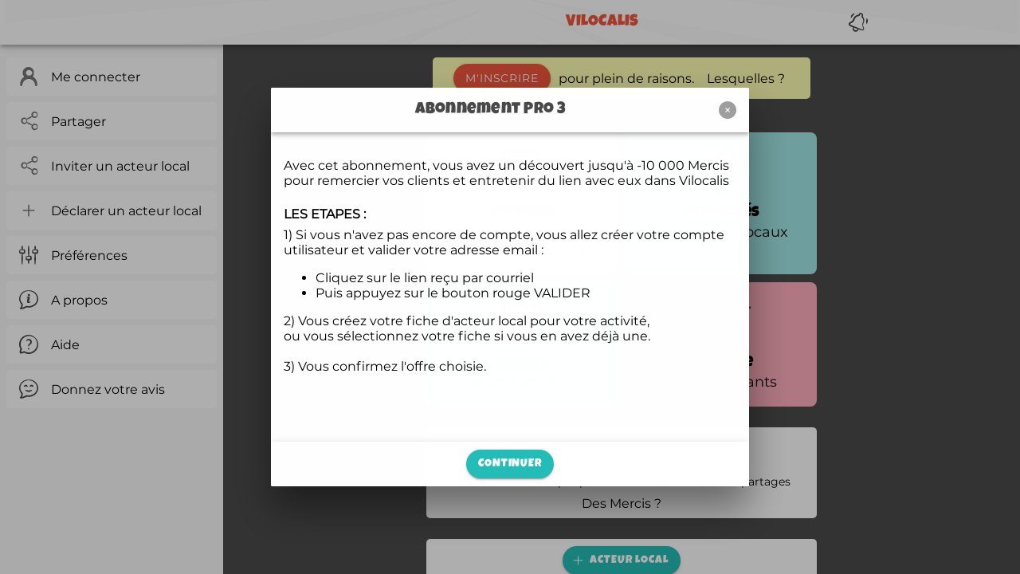

--- FILE ---
content_type: text/html; charset=utf-8
request_url: https://app.vilocalis.fr/?i=6691
body_size: 1464
content:
<!DOCTYPE html>
<html lang="fr" data-critters-container>

<head>
  <meta charset="utf-8">
  <title>Vilocalis</title>

  <base href="/">

  <meta name="viewport" content="viewport-fit=cover, width=device-width, initial-scale=1.0, minimum-scale=1.0, maximum-scale=1.0, user-scalable=no">
  <meta name="format-detection" content="telephone=no">
  <meta name="msapplication-tap-highlight" content="no">

  <link rel="icon" type="image/x-icon" href="assets/icon/favicon.ico">

  <!-- add to homescreen for ios -->
  <meta name="apple-mobile-web-app-capable" content="yes">
  <meta name="apple-mobile-web-app-status-bar-style" content="black">
  
  <!-- for pwa and service worker -->
  <link rel="manifest" href="manifest.webmanifest">
  <meta name="theme-color" content="#ffffff">
<style>:root{--ion-color-primary:#0054e9;--ion-color-primary-rgb:0, 84, 233;--ion-color-primary-contrast:#fff;--ion-color-primary-contrast-rgb:255, 255, 255;--ion-color-primary-shade:#004acd;--ion-color-primary-tint:#1a65eb;--ion-color-secondary:#0163aa;--ion-color-secondary-rgb:1, 99, 170;--ion-color-secondary-contrast:#fff;--ion-color-secondary-contrast-rgb:255, 255, 255;--ion-color-secondary-shade:#015796;--ion-color-secondary-tint:#1a73b3;--ion-color-tertiary:#6030ff;--ion-color-tertiary-rgb:96, 48, 255;--ion-color-tertiary-contrast:#fff;--ion-color-tertiary-contrast-rgb:255, 255, 255;--ion-color-tertiary-shade:#542ae0;--ion-color-tertiary-tint:#7045ff;--ion-color-success:#2dd55b;--ion-color-success-rgb:45, 213, 91;--ion-color-success-contrast:#000;--ion-color-success-contrast-rgb:0, 0, 0;--ion-color-success-shade:#28bb50;--ion-color-success-tint:#42d96b;--ion-color-warning:#ffc409;--ion-color-warning-rgb:255, 196, 9;--ion-color-warning-contrast:#000;--ion-color-warning-contrast-rgb:0, 0, 0;--ion-color-warning-shade:#e0ac08;--ion-color-warning-tint:#ffca22;--ion-color-danger:#c5000f;--ion-color-danger-rgb:197, 0, 15;--ion-color-danger-contrast:#fff;--ion-color-danger-contrast-rgb:255, 255, 255;--ion-color-danger-shade:#ad000d;--ion-color-danger-tint:#cb1a27;--ion-color-light:#f4f5f8;--ion-color-light-rgb:244, 245, 248;--ion-color-light-contrast:#000;--ion-color-light-contrast-rgb:0, 0, 0;--ion-color-light-shade:#d7d8da;--ion-color-light-tint:#f5f6f9;--ion-color-medium:#636469;--ion-color-medium-rgb:99, 100, 105;--ion-color-medium-contrast:#fff;--ion-color-medium-contrast-rgb:255, 255, 255;--ion-color-medium-shade:#57585c;--ion-color-medium-tint:#737478;--ion-color-dark:#222428;--ion-color-dark-rgb:34, 36, 40;--ion-color-dark-contrast:#fff;--ion-color-dark-contrast-rgb:255, 255, 255;--ion-color-dark-shade:#1e2023;--ion-color-dark-tint:#383a3e}html{--ion-dynamic-font:-apple-system-body;--ion-font-family:var(--ion-default-font)}body{background:var(--ion-background-color);color:var(--ion-text-color)}@supports (padding-top: 20px){html{--ion-safe-area-top:var(--ion-statusbar-padding)}}@supports (padding-top: env(safe-area-inset-top)){html{--ion-safe-area-top:env(safe-area-inset-top);--ion-safe-area-bottom:env(safe-area-inset-bottom);--ion-safe-area-left:env(safe-area-inset-left);--ion-safe-area-right:env(safe-area-inset-right)}}*{box-sizing:border-box;-webkit-tap-highlight-color:rgba(0,0,0,0);-webkit-tap-highlight-color:transparent;-webkit-touch-callout:none}html{width:100%;height:100%;-webkit-text-size-adjust:100%;-moz-text-size-adjust:100%;text-size-adjust:100%}html:not(.hydrated) body{display:none}body{-moz-osx-font-smoothing:grayscale;-webkit-font-smoothing:antialiased;margin:0;padding:0;position:fixed;width:100%;max-width:100%;height:100%;max-height:100%;transform:translateZ(0);text-rendering:optimizeLegibility;overflow:hidden;touch-action:manipulation;-webkit-user-drag:none;-ms-content-zooming:none;word-wrap:break-word;overscroll-behavior-y:none;-webkit-text-size-adjust:none;-moz-text-size-adjust:none;text-size-adjust:none}html{font-family:var(--ion-font-family)}@supports (-webkit-touch-callout: none){html{font:var(--ion-dynamic-font, 16px var(--ion-font-family))}}@font-face{font-family:Montserrat;src:url(montserrat.8feff04e3c91d2b7.woff2) format("woff2")}@font-face{font-family:Luckiest Guy;src:url(luckiestguy.19665933938bec93.woff2) format("woff2")}:root{--ion-font-family:"Montserrat";--vls-title-font-family:"Luckiest Guy";--ion-color-primary:#F0563D;--ion-color-primary-rgb:240,86,61;--ion-color-primary-contrast:#ffffff;--ion-color-primary-contrast-rgb:255,255,255;--ion-color-primary-shade:#d34c36;--ion-color-primary-tint:#f26750;--ion-color-secondary:#24BCB6;--ion-color-secondary-rgb:36,188,182;--ion-color-secondary-contrast:#ffffff;--ion-color-secondary-contrast-rgb:255,255,255;--ion-color-secondary-shade:#20a5a0;--ion-color-secondary-tint:#3ac3bd;--ion-color-tertiary:#9F9F9F;--ion-color-tertiary-rgb:159,159,159;--ion-color-tertiary-contrast:#ffffff;--ion-color-tertiary-contrast-rgb:255,255,255;--ion-color-tertiary-shade:#888;--ion-color-tertiary-tint:#aaa;--ion-color-success:#10dc60;--ion-color-success-rgb:16,220,96;--ion-color-success-contrast:#ffffff;--ion-color-success-contrast-rgb:255,255,255;--ion-color-success-shade:#0ec254;--ion-color-success-tint:#28e070;--ion-color-warning:#ffce00;--ion-color-warning-rgb:255,206,0;--ion-color-warning-contrast:#000000;--ion-color-warning-contrast-rgb:0,0,0;--ion-color-warning-shade:#e0b500;--ion-color-warning-tint:#ffd31a;--ion-color-danger:#f04141;--ion-color-danger-rgb:245,61,61;--ion-color-danger-contrast:#ffffff;--ion-color-danger-contrast-rgb:255,255,255;--ion-color-danger-shade:#d33939;--ion-color-danger-tint:#f25454;--ion-color-dark:#4A4A4A;--ion-color-dark-rgb:74,74,74;--ion-color-dark-contrast:#ffffff;--ion-color-dark-contrast-rgb:255,255,255;--ion-color-dark-shade:#414141;--ion-color-dark-tint:#5c5c5c;--ion-color-medium:#787878;--ion-color-medium-rgb:120,120,120;--ion-color-medium-contrast:#000000;--ion-color-medium-contrast-rgb:0,0,0;--ion-color-medium-shade:#c3c3c3;--ion-color-medium-tint:#e1e1e1;--ion-color-light:#F8F8F8;--ion-color-light-rgb:248,248,248;--ion-color-light-contrast:#000000;--ion-color-light-contrast-rgb:0,0,0;--ion-color-light-shade:#dadada;--ion-color-light-tint:#f9f9f9;--ion-color-facebook:#3456A2;--ion-color-facebook-rgb:52,86,162;--ion-color-facebook-contrast:#ffffff;--ion-color-facebook-contrast-rgb:255,255,255;--ion-color-facebook-shade:#344692;--ion-color-facebook-tint:#4466B2;--ion-color-white:#fff;--ion-color-white-rgb:255,255,255;--ion-color-white-contrast:#000;--ion-color-white-contrast-rgb:0,0,0;--ion-color-white-shade:#dedede;--ion-color-white-tint:#fafafa;--ion-color-helppopup:#ffffb4;--desktop-content-width:650px;--image-max-width:400px;--image-max-height:250px}</style><link rel="stylesheet" href="styles.4c4188d129aadb47.css" media="print" onload="this.media='all'"><noscript><link rel="stylesheet" href="styles.4c4188d129aadb47.css"></noscript></head>

<body>
  <app-root></app-root>
  <noscript>Veuillez activer JavaScript pour pouvoir utiliser cette application.</noscript>
<script src="runtime.b53d967a782d267a.js" type="module"></script><script src="polyfills.7d0931f14b8e0908.js" type="module"></script><script src="main.a00ab625191976ce.js" type="module"></script></body>

</html>


--- FILE ---
content_type: text/css; charset=utf-8
request_url: https://app.vilocalis.fr/styles.4c4188d129aadb47.css
body_size: 6533
content:
:root{--ion-color-primary: #0054e9;--ion-color-primary-rgb: 0, 84, 233;--ion-color-primary-contrast: #fff;--ion-color-primary-contrast-rgb: 255, 255, 255;--ion-color-primary-shade: #004acd;--ion-color-primary-tint: #1a65eb;--ion-color-secondary: #0163aa;--ion-color-secondary-rgb: 1, 99, 170;--ion-color-secondary-contrast: #fff;--ion-color-secondary-contrast-rgb: 255, 255, 255;--ion-color-secondary-shade: #015796;--ion-color-secondary-tint: #1a73b3;--ion-color-tertiary: #6030ff;--ion-color-tertiary-rgb: 96, 48, 255;--ion-color-tertiary-contrast: #fff;--ion-color-tertiary-contrast-rgb: 255, 255, 255;--ion-color-tertiary-shade: #542ae0;--ion-color-tertiary-tint: #7045ff;--ion-color-success: #2dd55b;--ion-color-success-rgb: 45, 213, 91;--ion-color-success-contrast: #000;--ion-color-success-contrast-rgb: 0, 0, 0;--ion-color-success-shade: #28bb50;--ion-color-success-tint: #42d96b;--ion-color-warning: #ffc409;--ion-color-warning-rgb: 255, 196, 9;--ion-color-warning-contrast: #000;--ion-color-warning-contrast-rgb: 0, 0, 0;--ion-color-warning-shade: #e0ac08;--ion-color-warning-tint: #ffca22;--ion-color-danger: #c5000f;--ion-color-danger-rgb: 197, 0, 15;--ion-color-danger-contrast: #fff;--ion-color-danger-contrast-rgb: 255, 255, 255;--ion-color-danger-shade: #ad000d;--ion-color-danger-tint: #cb1a27;--ion-color-light: #f4f5f8;--ion-color-light-rgb: 244, 245, 248;--ion-color-light-contrast: #000;--ion-color-light-contrast-rgb: 0, 0, 0;--ion-color-light-shade: #d7d8da;--ion-color-light-tint: #f5f6f9;--ion-color-medium: #636469;--ion-color-medium-rgb: 99, 100, 105;--ion-color-medium-contrast: #fff;--ion-color-medium-contrast-rgb: 255, 255, 255;--ion-color-medium-shade: #57585c;--ion-color-medium-tint: #737478;--ion-color-dark: #222428;--ion-color-dark-rgb: 34, 36, 40;--ion-color-dark-contrast: #fff;--ion-color-dark-contrast-rgb: 255, 255, 255;--ion-color-dark-shade: #1e2023;--ion-color-dark-tint: #383a3e}html.ios{--ion-default-font: -apple-system, BlinkMacSystemFont, "Helvetica Neue", "Roboto", sans-serif}html.md{--ion-default-font: "Roboto", "Helvetica Neue", sans-serif}html{--ion-dynamic-font: -apple-system-body;--ion-font-family: var(--ion-default-font)}body{background:var(--ion-background-color);color:var(--ion-text-color)}body.backdrop-no-scroll{overflow:hidden}html.ios ion-modal.modal-card ion-header ion-toolbar:first-of-type,html.ios ion-modal.modal-sheet ion-header ion-toolbar:first-of-type,html.ios ion-modal ion-footer ion-toolbar:first-of-type{padding-top:6px}html.ios ion-modal.modal-card ion-header ion-toolbar:last-of-type,html.ios ion-modal.modal-sheet ion-header ion-toolbar:last-of-type{padding-bottom:6px}html.ios ion-modal ion-toolbar{padding-right:calc(var(--ion-safe-area-right) + 8px);padding-left:calc(var(--ion-safe-area-left) + 8px)}@media screen and (min-width: 768px){html.ios ion-modal.modal-card:first-of-type{--backdrop-opacity: .18}}ion-modal.modal-default.show-modal~ion-modal.modal-default{--backdrop-opacity: 0;--box-shadow: none}html.ios ion-modal.modal-card .ion-page{border-top-left-radius:var(--border-radius)}.ion-color-primary{--ion-color-base: var(--ion-color-primary, #0054e9) !important;--ion-color-base-rgb: var(--ion-color-primary-rgb, 0, 84, 233) !important;--ion-color-contrast: var(--ion-color-primary-contrast, #fff) !important;--ion-color-contrast-rgb: var(--ion-color-primary-contrast-rgb, 255, 255, 255) !important;--ion-color-shade: var(--ion-color-primary-shade, #004acd) !important;--ion-color-tint: var(--ion-color-primary-tint, #1a65eb) !important}.ion-color-secondary{--ion-color-base: var(--ion-color-secondary, #0163aa) !important;--ion-color-base-rgb: var(--ion-color-secondary-rgb, 1, 99, 170) !important;--ion-color-contrast: var(--ion-color-secondary-contrast, #fff) !important;--ion-color-contrast-rgb: var(--ion-color-secondary-contrast-rgb, 255, 255, 255) !important;--ion-color-shade: var(--ion-color-secondary-shade, #015796) !important;--ion-color-tint: var(--ion-color-secondary-tint, #1a73b3) !important}.ion-color-tertiary{--ion-color-base: var(--ion-color-tertiary, #6030ff) !important;--ion-color-base-rgb: var(--ion-color-tertiary-rgb, 96, 48, 255) !important;--ion-color-contrast: var(--ion-color-tertiary-contrast, #fff) !important;--ion-color-contrast-rgb: var(--ion-color-tertiary-contrast-rgb, 255, 255, 255) !important;--ion-color-shade: var(--ion-color-tertiary-shade, #542ae0) !important;--ion-color-tint: var(--ion-color-tertiary-tint, #7045ff) !important}.ion-color-success{--ion-color-base: var(--ion-color-success, #2dd55b) !important;--ion-color-base-rgb: var(--ion-color-success-rgb, 45, 213, 91) !important;--ion-color-contrast: var(--ion-color-success-contrast, #000) !important;--ion-color-contrast-rgb: var(--ion-color-success-contrast-rgb, 0, 0, 0) !important;--ion-color-shade: var(--ion-color-success-shade, #28bb50) !important;--ion-color-tint: var(--ion-color-success-tint, #42d96b) !important}.ion-color-warning{--ion-color-base: var(--ion-color-warning, #ffc409) !important;--ion-color-base-rgb: var(--ion-color-warning-rgb, 255, 196, 9) !important;--ion-color-contrast: var(--ion-color-warning-contrast, #000) !important;--ion-color-contrast-rgb: var(--ion-color-warning-contrast-rgb, 0, 0, 0) !important;--ion-color-shade: var(--ion-color-warning-shade, #e0ac08) !important;--ion-color-tint: var(--ion-color-warning-tint, #ffca22) !important}.ion-color-danger{--ion-color-base: var(--ion-color-danger, #c5000f) !important;--ion-color-base-rgb: var(--ion-color-danger-rgb, 197, 0, 15) !important;--ion-color-contrast: var(--ion-color-danger-contrast, #fff) !important;--ion-color-contrast-rgb: var(--ion-color-danger-contrast-rgb, 255, 255, 255) !important;--ion-color-shade: var(--ion-color-danger-shade, #ad000d) !important;--ion-color-tint: var(--ion-color-danger-tint, #cb1a27) !important}.ion-color-light{--ion-color-base: var(--ion-color-light, #f4f5f8) !important;--ion-color-base-rgb: var(--ion-color-light-rgb, 244, 245, 248) !important;--ion-color-contrast: var(--ion-color-light-contrast, #000) !important;--ion-color-contrast-rgb: var(--ion-color-light-contrast-rgb, 0, 0, 0) !important;--ion-color-shade: var(--ion-color-light-shade, #d7d8da) !important;--ion-color-tint: var(--ion-color-light-tint, #f5f6f9) !important}.ion-color-medium{--ion-color-base: var(--ion-color-medium, #636469) !important;--ion-color-base-rgb: var(--ion-color-medium-rgb, 99, 100, 105) !important;--ion-color-contrast: var(--ion-color-medium-contrast, #fff) !important;--ion-color-contrast-rgb: var(--ion-color-medium-contrast-rgb, 255, 255, 255) !important;--ion-color-shade: var(--ion-color-medium-shade, #57585c) !important;--ion-color-tint: var(--ion-color-medium-tint, #737478) !important}.ion-color-dark{--ion-color-base: var(--ion-color-dark, #222428) !important;--ion-color-base-rgb: var(--ion-color-dark-rgb, 34, 36, 40) !important;--ion-color-contrast: var(--ion-color-dark-contrast, #fff) !important;--ion-color-contrast-rgb: var(--ion-color-dark-contrast-rgb, 255, 255, 255) !important;--ion-color-shade: var(--ion-color-dark-shade, #1e2023) !important;--ion-color-tint: var(--ion-color-dark-tint, #383a3e) !important}.ion-page{left:0;right:0;top:0;bottom:0;display:flex;position:absolute;flex-direction:column;justify-content:space-between;contain:layout size style;z-index:0}ion-modal>.ion-page{position:relative;contain:layout style;height:100%}.split-pane-visible>.ion-page.split-pane-main{position:relative}ion-route,ion-route-redirect,ion-router,ion-select-option,ion-nav-controller,ion-menu-controller,ion-action-sheet-controller,ion-alert-controller,ion-loading-controller,ion-modal-controller,ion-picker-controller,ion-popover-controller,ion-toast-controller,.ion-page-hidden{display:none!important}.ion-page-invisible{opacity:0}.can-go-back>ion-header ion-back-button{display:block}html.plt-ios.plt-hybrid,html.plt-ios.plt-pwa{--ion-statusbar-padding: 20px}@supports (padding-top: 20px){html{--ion-safe-area-top: var(--ion-statusbar-padding)}}@supports (padding-top: env(safe-area-inset-top)){html{--ion-safe-area-top: env(safe-area-inset-top);--ion-safe-area-bottom: env(safe-area-inset-bottom);--ion-safe-area-left: env(safe-area-inset-left);--ion-safe-area-right: env(safe-area-inset-right)}}ion-card.ion-color .ion-inherit-color,ion-card-header.ion-color .ion-inherit-color{color:inherit}.menu-content{transform:translateZ(0)}.menu-content-open{cursor:pointer;touch-action:manipulation;pointer-events:none;overflow-y:hidden}.menu-content-open ion-content{--overflow: hidden}.menu-content-open .ion-content-scroll-host{overflow:hidden}.ios .menu-content-reveal{box-shadow:-8px 0 42px #00000014}[dir=rtl].ios .menu-content-reveal{box-shadow:8px 0 42px #00000014}.md .menu-content-reveal,.md .menu-content-push{box-shadow:4px 0 16px #0000002e}ion-accordion-group.accordion-group-expand-inset>ion-accordion:first-of-type{border-top-left-radius:8px;border-top-right-radius:8px}ion-accordion-group.accordion-group-expand-inset>ion-accordion:last-of-type{border-bottom-left-radius:8px;border-bottom-right-radius:8px}ion-accordion-group>ion-accordion:last-of-type ion-item[slot=header]{--border-width: 0px}ion-accordion.accordion-animated>[slot=header] .ion-accordion-toggle-icon{transition:.3s transform cubic-bezier(.25,.8,.5,1)}@media (prefers-reduced-motion: reduce){ion-accordion .ion-accordion-toggle-icon{transition:none!important}}ion-accordion.accordion-expanding>[slot=header] .ion-accordion-toggle-icon,ion-accordion.accordion-expanded>[slot=header] .ion-accordion-toggle-icon{transform:rotate(180deg)}ion-accordion-group.accordion-group-expand-inset.md>ion-accordion.accordion-previous ion-item[slot=header]{--border-width: 0px;--inner-border-width: 0px}ion-accordion-group.accordion-group-expand-inset.md>ion-accordion.accordion-expanding:first-of-type,ion-accordion-group.accordion-group-expand-inset.md>ion-accordion.accordion-expanded:first-of-type{margin-top:0}ion-input input::-webkit-date-and-time-value{text-align:start}.ion-datetime-button-overlay{--width: fit-content;--height: fit-content}.ion-datetime-button-overlay ion-datetime.datetime-grid{width:320px;min-height:320px}[ion-last-focus],header[tabindex="-1"]:focus,[role=banner][tabindex="-1"]:focus,main[tabindex="-1"]:focus,[role=main][tabindex="-1"]:focus,h1[tabindex="-1"]:focus,[role=heading][aria-level="1"][tabindex="-1"]:focus{outline:none}.popover-viewport:has(>ion-content){overflow:hidden}@supports not selector(:has(> ion-content)){.popover-viewport{overflow:hidden}}audio,canvas,progress,video{vertical-align:baseline}audio:not([controls]){display:none;height:0}b,strong{font-weight:700}img{max-width:100%}hr{height:1px;border-width:0;box-sizing:content-box}pre{overflow:auto}code,kbd,pre,samp{font-family:monospace,monospace;font-size:1em}label,input,select,textarea{font-family:inherit;line-height:normal}textarea{overflow:auto;height:auto;font:inherit;color:inherit}textarea::placeholder{padding-left:2px}form,input,optgroup,select{margin:0;font:inherit;color:inherit}html input[type=button],input[type=reset],input[type=submit]{cursor:pointer;-webkit-appearance:button}a,a div,a span,a ion-icon,a ion-label,button,button div,button span,button ion-icon,button ion-label,.ion-tappable,[tappable],[tappable] div,[tappable] span,[tappable] ion-icon,[tappable] ion-label,input,textarea{touch-action:manipulation}a ion-label,button ion-label{pointer-events:none}button{padding:0;border:0;border-radius:0;font-family:inherit;font-style:inherit;font-variant:inherit;line-height:1;text-transform:none;cursor:pointer;-webkit-appearance:button}[tappable]{cursor:pointer}a[disabled],button[disabled],html input[disabled]{cursor:default}button::-moz-focus-inner,input::-moz-focus-inner{padding:0;border:0}input[type=number]::-webkit-inner-spin-button,input[type=number]::-webkit-outer-spin-button{height:auto}input[type=search]::-webkit-search-cancel-button,input[type=search]::-webkit-search-decoration{-webkit-appearance:none}table{border-collapse:collapse;border-spacing:0}td,th{padding:0}*{box-sizing:border-box;-webkit-tap-highlight-color:rgba(0,0,0,0);-webkit-tap-highlight-color:transparent;-webkit-touch-callout:none}html{width:100%;height:100%;-webkit-text-size-adjust:100%;-moz-text-size-adjust:100%;text-size-adjust:100%}html:not(.hydrated) body{display:none}html.ion-ce body{display:block}html.plt-pwa{height:100vh}body{-moz-osx-font-smoothing:grayscale;-webkit-font-smoothing:antialiased;margin:0;padding:0;position:fixed;width:100%;max-width:100%;height:100%;max-height:100%;transform:translateZ(0);text-rendering:optimizeLegibility;overflow:hidden;touch-action:manipulation;-webkit-user-drag:none;-ms-content-zooming:none;word-wrap:break-word;overscroll-behavior-y:none;-webkit-text-size-adjust:none;-moz-text-size-adjust:none;text-size-adjust:none}html{font-family:var(--ion-font-family)}@supports (-webkit-touch-callout: none){html{font:var(--ion-dynamic-font, 16px var(--ion-font-family))}}a{background-color:transparent;color:var(--ion-color-primary, #0054e9)}h1,h2,h3,h4,h5,h6{margin-top:16px;margin-bottom:10px;font-weight:500;line-height:1.2}h1{margin-top:20px;font-size:1.625rem}h2{margin-top:18px;font-size:1.5rem}h3{font-size:1.375rem}h4{font-size:1.25rem}h5{font-size:1.125rem}h6{font-size:1rem}small{font-size:75%}sub,sup{position:relative;font-size:75%;line-height:0;vertical-align:baseline}sup{top:-.5em}sub{bottom:-.25em}.ion-hide,.ion-hide-up,.ion-hide-down{display:none!important}@media (min-width: 576px){.ion-hide-sm-up{display:none!important}}@media (max-width: 575.98px){.ion-hide-sm-down{display:none!important}}@media (min-width: 768px){.ion-hide-md-up{display:none!important}}@media (max-width: 767.98px){.ion-hide-md-down{display:none!important}}@media (min-width: 992px){.ion-hide-lg-up{display:none!important}}@media (max-width: 991.98px){.ion-hide-lg-down{display:none!important}}@media (min-width: 1200px){.ion-hide-xl-up{display:none!important}}@media (max-width: 1199.98px){.ion-hide-xl-down{display:none!important}}.ion-no-padding{--padding-start: 0;--padding-end: 0;--padding-top: 0;--padding-bottom: 0;padding:0}.ion-padding{--padding-start: var(--ion-padding, 16px);--padding-end: var(--ion-padding, 16px);--padding-top: var(--ion-padding, 16px);--padding-bottom: var(--ion-padding, 16px);-webkit-padding-start:var(--ion-padding, 16px);padding-inline-start:var(--ion-padding, 16px);-webkit-padding-end:var(--ion-padding, 16px);padding-inline-end:var(--ion-padding, 16px);padding-top:var(--ion-padding, 16px);padding-bottom:var(--ion-padding, 16px)}.ion-padding-top{--padding-top: var(--ion-padding, 16px);padding-top:var(--ion-padding, 16px)}.ion-padding-start{--padding-start: var(--ion-padding, 16px);-webkit-padding-start:var(--ion-padding, 16px);padding-inline-start:var(--ion-padding, 16px)}.ion-padding-end{--padding-end: var(--ion-padding, 16px);-webkit-padding-end:var(--ion-padding, 16px);padding-inline-end:var(--ion-padding, 16px)}.ion-padding-bottom{--padding-bottom: var(--ion-padding, 16px);padding-bottom:var(--ion-padding, 16px)}.ion-padding-vertical{--padding-top: var(--ion-padding, 16px);--padding-bottom: var(--ion-padding, 16px);padding-top:var(--ion-padding, 16px);padding-bottom:var(--ion-padding, 16px)}.ion-padding-horizontal{--padding-start: var(--ion-padding, 16px);--padding-end: var(--ion-padding, 16px);-webkit-padding-start:var(--ion-padding, 16px);padding-inline-start:var(--ion-padding, 16px);-webkit-padding-end:var(--ion-padding, 16px);padding-inline-end:var(--ion-padding, 16px)}.ion-no-margin{--margin-start: 0;--margin-end: 0;--margin-top: 0;--margin-bottom: 0;margin:0}.ion-margin{--margin-start: var(--ion-margin, 16px);--margin-end: var(--ion-margin, 16px);--margin-top: var(--ion-margin, 16px);--margin-bottom: var(--ion-margin, 16px);-webkit-margin-start:var(--ion-margin, 16px);margin-inline-start:var(--ion-margin, 16px);-webkit-margin-end:var(--ion-margin, 16px);margin-inline-end:var(--ion-margin, 16px);margin-top:var(--ion-margin, 16px);margin-bottom:var(--ion-margin, 16px)}.ion-margin-top{--margin-top: var(--ion-margin, 16px);margin-top:var(--ion-margin, 16px)}.ion-margin-start{--margin-start: var(--ion-margin, 16px);-webkit-margin-start:var(--ion-margin, 16px);margin-inline-start:var(--ion-margin, 16px)}.ion-margin-end{--margin-end: var(--ion-margin, 16px);-webkit-margin-end:var(--ion-margin, 16px);margin-inline-end:var(--ion-margin, 16px)}.ion-margin-bottom{--margin-bottom: var(--ion-margin, 16px);margin-bottom:var(--ion-margin, 16px)}.ion-margin-vertical{--margin-top: var(--ion-margin, 16px);--margin-bottom: var(--ion-margin, 16px);margin-top:var(--ion-margin, 16px);margin-bottom:var(--ion-margin, 16px)}.ion-margin-horizontal{--margin-start: var(--ion-margin, 16px);--margin-end: var(--ion-margin, 16px);-webkit-margin-start:var(--ion-margin, 16px);margin-inline-start:var(--ion-margin, 16px);-webkit-margin-end:var(--ion-margin, 16px);margin-inline-end:var(--ion-margin, 16px)}.ion-float-left{float:left!important}.ion-float-right{float:right!important}.ion-float-start{float:left!important}:host-context([dir=rtl]) .ion-float-start{float:right!important}[dir=rtl] .ion-float-start{float:right!important}@supports selector(:dir(rtl)){.ion-float-start:dir(rtl){float:right!important}}.ion-float-end{float:right!important}:host-context([dir=rtl]) .ion-float-end{float:left!important}[dir=rtl] .ion-float-end{float:left!important}@supports selector(:dir(rtl)){.ion-float-end:dir(rtl){float:left!important}}@media (min-width: 576px){.ion-float-sm-left{float:left!important}.ion-float-sm-right{float:right!important}.ion-float-sm-start{float:left!important}:host-context([dir=rtl]) .ion-float-sm-start{float:right!important}[dir=rtl] .ion-float-sm-start{float:right!important}@supports selector(:dir(rtl)){.ion-float-sm-start:dir(rtl){float:right!important}}.ion-float-sm-end{float:right!important}:host-context([dir=rtl]) .ion-float-sm-end{float:left!important}[dir=rtl] .ion-float-sm-end{float:left!important}@supports selector(:dir(rtl)){.ion-float-sm-end:dir(rtl){float:left!important}}}@media (min-width: 768px){.ion-float-md-left{float:left!important}.ion-float-md-right{float:right!important}.ion-float-md-start{float:left!important}:host-context([dir=rtl]) .ion-float-md-start{float:right!important}[dir=rtl] .ion-float-md-start{float:right!important}@supports selector(:dir(rtl)){.ion-float-md-start:dir(rtl){float:right!important}}.ion-float-md-end{float:right!important}:host-context([dir=rtl]) .ion-float-md-end{float:left!important}[dir=rtl] .ion-float-md-end{float:left!important}@supports selector(:dir(rtl)){.ion-float-md-end:dir(rtl){float:left!important}}}@media (min-width: 992px){.ion-float-lg-left{float:left!important}.ion-float-lg-right{float:right!important}.ion-float-lg-start{float:left!important}:host-context([dir=rtl]) .ion-float-lg-start{float:right!important}[dir=rtl] .ion-float-lg-start{float:right!important}@supports selector(:dir(rtl)){.ion-float-lg-start:dir(rtl){float:right!important}}.ion-float-lg-end{float:right!important}:host-context([dir=rtl]) .ion-float-lg-end{float:left!important}[dir=rtl] .ion-float-lg-end{float:left!important}@supports selector(:dir(rtl)){.ion-float-lg-end:dir(rtl){float:left!important}}}@media (min-width: 1200px){.ion-float-xl-left{float:left!important}.ion-float-xl-right{float:right!important}.ion-float-xl-start{float:left!important}:host-context([dir=rtl]) .ion-float-xl-start{float:right!important}[dir=rtl] .ion-float-xl-start{float:right!important}@supports selector(:dir(rtl)){.ion-float-xl-start:dir(rtl){float:right!important}}.ion-float-xl-end{float:right!important}:host-context([dir=rtl]) .ion-float-xl-end{float:left!important}[dir=rtl] .ion-float-xl-end{float:left!important}@supports selector(:dir(rtl)){.ion-float-xl-end:dir(rtl){float:left!important}}}.ion-text-center{text-align:center!important}.ion-text-justify{text-align:justify!important}.ion-text-start{text-align:start!important}.ion-text-end{text-align:end!important}.ion-text-left{text-align:left!important}.ion-text-right{text-align:right!important}.ion-text-nowrap{white-space:nowrap!important}.ion-text-wrap{white-space:normal!important}@media (min-width: 576px){.ion-text-sm-center{text-align:center!important}.ion-text-sm-justify{text-align:justify!important}.ion-text-sm-start{text-align:start!important}.ion-text-sm-end{text-align:end!important}.ion-text-sm-left{text-align:left!important}.ion-text-sm-right{text-align:right!important}.ion-text-sm-nowrap{white-space:nowrap!important}.ion-text-sm-wrap{white-space:normal!important}}@media (min-width: 768px){.ion-text-md-center{text-align:center!important}.ion-text-md-justify{text-align:justify!important}.ion-text-md-start{text-align:start!important}.ion-text-md-end{text-align:end!important}.ion-text-md-left{text-align:left!important}.ion-text-md-right{text-align:right!important}.ion-text-md-nowrap{white-space:nowrap!important}.ion-text-md-wrap{white-space:normal!important}}@media (min-width: 992px){.ion-text-lg-center{text-align:center!important}.ion-text-lg-justify{text-align:justify!important}.ion-text-lg-start{text-align:start!important}.ion-text-lg-end{text-align:end!important}.ion-text-lg-left{text-align:left!important}.ion-text-lg-right{text-align:right!important}.ion-text-lg-nowrap{white-space:nowrap!important}.ion-text-lg-wrap{white-space:normal!important}}@media (min-width: 1200px){.ion-text-xl-center{text-align:center!important}.ion-text-xl-justify{text-align:justify!important}.ion-text-xl-start{text-align:start!important}.ion-text-xl-end{text-align:end!important}.ion-text-xl-left{text-align:left!important}.ion-text-xl-right{text-align:right!important}.ion-text-xl-nowrap{white-space:nowrap!important}.ion-text-xl-wrap{white-space:normal!important}}.ion-text-uppercase{text-transform:uppercase!important}.ion-text-lowercase{text-transform:lowercase!important}.ion-text-capitalize{text-transform:capitalize!important}@media (min-width: 576px){.ion-text-sm-uppercase{text-transform:uppercase!important}.ion-text-sm-lowercase{text-transform:lowercase!important}.ion-text-sm-capitalize{text-transform:capitalize!important}}@media (min-width: 768px){.ion-text-md-uppercase{text-transform:uppercase!important}.ion-text-md-lowercase{text-transform:lowercase!important}.ion-text-md-capitalize{text-transform:capitalize!important}}@media (min-width: 992px){.ion-text-lg-uppercase{text-transform:uppercase!important}.ion-text-lg-lowercase{text-transform:lowercase!important}.ion-text-lg-capitalize{text-transform:capitalize!important}}@media (min-width: 1200px){.ion-text-xl-uppercase{text-transform:uppercase!important}.ion-text-xl-lowercase{text-transform:lowercase!important}.ion-text-xl-capitalize{text-transform:capitalize!important}}.ion-align-self-start{align-self:flex-start!important}.ion-align-self-end{align-self:flex-end!important}.ion-align-self-center{align-self:center!important}.ion-align-self-stretch{align-self:stretch!important}.ion-align-self-baseline{align-self:baseline!important}.ion-align-self-auto{align-self:auto!important}.ion-wrap{flex-wrap:wrap!important}.ion-nowrap{flex-wrap:nowrap!important}.ion-wrap-reverse{flex-wrap:wrap-reverse!important}.ion-justify-content-start{justify-content:flex-start!important}.ion-justify-content-center{justify-content:center!important}.ion-justify-content-end{justify-content:flex-end!important}.ion-justify-content-around{justify-content:space-around!important}.ion-justify-content-between{justify-content:space-between!important}.ion-justify-content-evenly{justify-content:space-evenly!important}.ion-align-items-start{align-items:flex-start!important}.ion-align-items-center{align-items:center!important}.ion-align-items-end{align-items:flex-end!important}.ion-align-items-stretch{align-items:stretch!important}.ion-align-items-baseline{align-items:baseline!important}@font-face{font-family:Montserrat;src:url(montserrat.8feff04e3c91d2b7.woff2) format("woff2")}@font-face{font-family:Luckiest Guy;src:url(luckiestguy.19665933938bec93.woff2) format("woff2")}.title-font,.title-md,.title-ios,.title{font-family:var(--vls-title-font-family)}.wrap{white-space:pre-wrap}ion-toolbar ion-title.ios{padding-inline:44px!important;--padding-start: 44px !important;--padding-end: 44px !important;padding-left:44px!important;padding-right:44px!important}ion-toolbar ion-title.ios .title-cn{margin-top:4px;text-align:center;display:flex;justify-content:center}ion-list-header.ios{margin:4px 0;font-size:18px}.title-cn{padding:7px 0;display:inline-block;overflow:visible;max-width:100%;white-space:normal}.space-between{display:flex;justify-content:space-between}ion-select.fullw{min-width:100%}.adjust-popup-ios.ios ion-popover::part(content){left:0!important;margin:-32px 5% 0;width:90%}.adjust-popup-ios.ios ion-popover::part(content) .popup{max-width:none}.fullw{width:100%}.title-ios{text-align:left}.ion-color-facebook{--ion-color-base: var(--ion-color-facebook);--ion-color-base-rgb: var(--ion-color-facebook-rgb);--ion-color-contrast: var(--ion-color-facebook-contrast);--ion-color-contrast-rgb: var(--ion-color-facebook-contrast-rgb);--ion-color-shade: var(--ion-color-facebook-shade);--ion-color-tint: var(--ion-color-facebook-tint)}.no-content{text-align:center;line-height:1.8em;max-width:365px;margin:1em auto;color:var(--ion-color-dark)}.seearound{margin-top:16px;text-align:center}.seearound ion-button{font-size:1.15em}.secondary,.secondary.alert-button.sc-ion-alert-md,.secondary.alert-button.sc-ion-alert-ios{color:var(--ion-color-secondary)}.btn-style{background-color:var(--ion-color-secondary)!important;color:#fff!important;border-radius:24px!important;font-size:16px!important}.middle{vertical-align:middle}.alert-message{white-space:pre-wrap}.primary-color{color:var(--ion-color-primary)}.input-hint{color:var(--ion-color-medium);font-size:13px}.nice-popup .modal-wrapper{height:350px;width:350px;border-radius:8px}.nice-popup.big .modal-wrapper{height:70vh}.maxer-height .modal-wrapper{min-height:95vh}.maxer-height .modal-wrapper .main-content.pa5{height:100%;margin:0}.background-primary{background-color:var(--ion-color-primary)}.gray{color:var(--ion-color-tertiary)}.oval{border-radius:50%}.center{text-align:center}.right{text-align:right}.bold,.alert-button.sc-ion-alert-md.bold,.alert-button.sc-ion-alert-ios.bold{font-weight:700}.unbold{font-weight:400}.action-sheet-button.sc-ion-action-sheet-ios{--button-color: var(--ion-color-dark)}.float-right{float:right}ion-icon.big{font-size:40px}ion-icon.medium{font-size:22px}ion-badge.big{font-size:15px}.dismiss{position:absolute;font-size:20px;margin:5px;right:0;color:var(--ion-color-dark)}.modal-fullscreen .modal-wrapper{position:absolute;top:0;left:0;display:block;width:100%;height:100%}.modal-fullscreen-pc{--height: 100vh !important;--width: 100vw !important;--border-radius: 0 !important;--box-shadow: none !important;--background: var(--ion-color-light) !important}.hidden{display:none}.vbottom{vertical-align:bottom}.pa5{padding:5px}.mab{margin-bottom:1rem}.mabs{margin-bottom:8px}.mar{margin-right:1rem}.par{padding-right:1rem}.smaller .par,.small .par{padding-right:.5rem}.ios.fab-vertical-bottom{position:absolute;bottom:10px;right:10px;z-index:9999}.ios.small-padding-title{-webkit-padding-start:40px;padding-inline-start:40px;-webkit-padding-end:40px;padding-inline-end:40px}.ios.small-padding-title .title-cn{padding-top:0}.larger-popup .alert-wrapper{--max-width: 400px;max-width:400px;min-width:300px}ion-popover::part(content){--width: auto}.larger-popover ion-popover::part(content){min-width:300px}.large-popover ion-popover::part(content){min-width:250px}.small-popover ion-popover::part(content){width:150px}.help-popup ion-popover::part(content){box-shadow:4px 4px 8px #0006}.help-popup ion-popover::part(arrow),.help-popup ion-popover::part(content){--background: var(--ion-color-helppopup)}.help-popup .choices{text-align:right;padding:0!important}.help-popup ion-button{font-size:15px}ion-menu.ios ion-title{display:contents}ion-icon.mar{margin-right:.4rem}.smaller{font-size:.9em}.smallest{font-size:.75em}.mal{margin-left:1rem}.mat{margin-top:1rem}.smat{margin-top:8px;display:block}.mat-l{margin-top:3rem}.vls-bg{--background: url(Rayons.567f835085b564ac.svg) no-repeat center center / cover}.vls-bg-novar{background:url(Rayons.567f835085b564ac.svg) no-repeat center center/cover}.flex{display:flex}.shadow{box-shadow:0 0 15px 1px gray}.clickable{cursor:pointer}.outline-error{background-color:rgba(var(--ion-color-danger-rgb),.1);outline:2px dashed var(--ion-color-danger)}.btn-popup-style{background:var(--ion-color-secondary)!important;border-radius:64px!important;color:#fff!important;font-weight:700;box-shadow:0 3px 1px -2px #0003,0 2px 2px #00000024,0 1px 5px #0000001f}.alert-button-group.sc-ion-alert-ios{padding:8px}.alert-button-group.sc-ion-alert-ios .alert-button{border:none}.alert-button-group.sc-ion-alert-md{align-items:center}.text-left{text-align:left}.vls-error-message{padding:0 18px;font-size:14px;text-align:left;color:#f04141}.form-group.block{display:block}.form-group.checkbox-list,.form-group.inline-radio,.form-group.block{background-color:var(--ion-color-light);margin:1rem}.form-group.checkbox-list .form-label,.form-group.inline-radio .form-label,.form-group.block .form-label{font-size:13px}.form-group.checkbox-list .indication,.form-group.inline-radio .indication,.form-group.block .indication{margin:0 20px}.inline-radio{display:block}.inline-radio ion-list-header{display:inline-block;width:auto}.inline-radio ion-item{display:inline-block}.form-group{--background: var(--ion-color-light);margin:1rem}.form-group.no-margin{margin:0}.form-group ion-item{--background: var(--ion-color-light)}.form-group .input-wrapper{flex-direction:column}.form-group .form-label{color:var(--ion-color-tertiary);font-weight:700;display:block;z-index:1;margin-bottom:.5rem}.form-group .form-label.ios{margin-bottom:0}.subgroup{background-color:var(--ion-color-light);margin:1rem;padding:.2rem 1rem}.subgroup ion-item{margin:1rem 0}ion-radio-group ion-label{margin-left:.5em}ion-radio-group ion-label.ios{margin-left:-.6em}.popover-viewport ion-radio-group ion-label.ios{margin-left:0}.tab-selected .a{--current-color: #f00}ion-tab-button{--color: #f8f8f8;--color-selected: #f00}.link{color:var(--ion-color-primary)}.vls-subtitle{font-size:18px;font-weight:600}.vls-text{font-size:16px;padding:20px;text-align:justify}.vls-user-logo{height:26px;width:26px;border-radius:100%;background-color:var(--ion-color-primary);color:#fff;display:flex;justify-content:center;align-items:center;font-size:x-large;margin-right:10px}.no-margin-bottom{margin-bottom:0}.vls-bar{border-bottom:2px solid var(--ion-color-tertiary);background-color:var(--ion-color-tertiary);width:86%}.vls-dot{height:5px;width:5px;background-color:var(--ion-color-tertiary);border-radius:50%;display:inline-block;vertical-align:middle}.under-shadow{box-shadow:1px 23px 14px -20px gray}.toolbar-title-default ion-button ion-icon{font-size:25px}ion-buttons.ios[slot=start]{margin-left:10px}ion-header.ios ion-toolbar ion-buttons ion-button{padding:4px 2px;height:38px}ion-header.ios ion-toolbar ion-buttons ion-back-button{width:30px;padding:0 5px}ion-header.ios ion-toolbar ion-buttons ion-menu-button{height:38px;padding:4px 2px}.vmiddle{vertical-align:middle}@media screen and (min-width: 769px){ion-menu-button{display:none}}.follow .title:after{content:"";background-image:url(/assets/icon/favoris_plein_orange.svg);background-repeat:no-repeat;background-position:center;background-size:contain;display:inline-block;width:16px;height:16px;margin:0 2px -2px 4px}.toolbar-filler{display:inline-block;width:48px;height:48px}.main-content{margin:0 auto;max-width:var(--desktop-content-width)}.smallpicto{padding:8px}.smallpicto ion-img{overflow:visible}app-home-content [body]{margin-bottom:150px}.move-left-slider,.move-right-slider{position:fixed;top:0;height:100%;align-items:center;display:flex;z-index:999;width:25%;background-color:var(--ion-color-dark)}.move-left-slider .move-btn ion-icon,.move-right-slider .move-btn ion-icon{font-size:64px}@media screen and (max-width: 800px){.move-left-slider,.move-right-slider{display:none}}.move-left-slider{left:0}.move-right-slider{right:0;justify-content:flex-end}.nomw{max-width:100%}@media screen and (min-width: 480px){.inline-input{display:inline-block;max-width:calc(100% - 210px)}}@media screen and (min-width: 769px){ion-toolbar ion-title.title-font{text-align:center}ion-toolbar ion-title.title-font.left{text-align:left}.desktop-light{--background: var(--ion-color-light)}.desktop-card{margin:1rem auto;padding:1rem;background-color:#fff;border-radius:4px;box-shadow:0 4px 8px #0000001a}.lw50{display:inline-block;width:50%;vertical-align:middle;margin-left:0;margin-right:0}ion-toolbar{max-width:650px;margin:0 auto}}.pull-from-right{margin-right:-15px}.picto{padding:20px 15px}ion-fab-button.ios{--box-shadow: 0 3px 5px -1px rgba(0, 0, 0, .2), 0 6px 10px 0 rgba(0, 0, 0, .14), 0 1px 18px 0 rgba(0, 0, 0, .12);--transition: box-shadow .28s cubic-bezier(.4, 0, .2, 1), background-color .28s cubic-bezier(.4, 0, .2, 1), color .28s cubic-bezier(.4, 0, .2, 1), opacity 15ms linear 30ms, transform .27s cubic-bezier(0, 0, .2, 1) 0ms}ion-button.partag.ios{box-shadow:0 3px 5px -1px #0003,0 6px 10px #00000024,0 1px 18px #0000001f;transition:box-shadow .28s cubic-bezier(.4,0,.2,1),background-color .28s cubic-bezier(.4,0,.2,1),color .28s cubic-bezier(.4,0,.2,1),opacity 15ms linear 30ms,transform .27s cubic-bezier(0,0,.2,1) 0ms}.partag-popup .alert-title{margin-bottom:24px}.partag-popup .alert-head{margin-bottom:16px}.more-vls{background-color:var(--ion-color-light);align-self:self-start;padding:0 12px;min-height:360px}.more-vls.leftpart{box-shadow:inset -4px 0 12px var(--ion-color-light-shade);width:100%}.more-vls.rightpart{box-shadow:inset 4px 0 12px var(--ion-color-light-shade);width:100%}.more-vls.rightpart p{margin:32px 8px}.more-vls ion-button{font-size:16px;margin-top:16px}.more-vls .app-name{font-size:24px}.more-vls .appstore{padding:0 12px;margin-top:.5rem;margin-bottom:.5rem}.more-vls a{display:inline-block;max-width:200px}.more-vls .item{cursor:pointer;padding:8px 8px 16px;width:140px;min-height:140px;border-radius:8px;margin:0 auto 24px}.more-vls .item .title{font-size:16px;margin-bottom:8px}.more-vls .item .subtitle{font-family:var(--ion-font-family);font-size:.9em}.more-vls .item ion-icon{font-size:70px}ion-toast{--ion-safe-area-top: 64px}.info-card{text-align:center;vertical-align:middle;background-color:var(--ion-color-light);border:1px solid var(--ion-color-light);display:inline-block;padding:10px;width:48%;margin:1%;border-radius:8px}.info-card.clickable:hover{border:1px solid var(--ion-color-light-shade)}.info-card .num{font-weight:700;margin:10px;font-size:18px}.screeninfo{font-style:italic}.link-block{position:relative;padding:12px 24px 12px 12px;margin:2px;cursor:pointer}.link-block:hover{background-color:var(--ion-color-light)}.link-block:after{content:">";font-family:monospace;font-size:26px;position:absolute;right:2px;top:4px;color:var(--ion-color-medium)}.link-block.link-large:after{top:10px}.nopl{padding-left:0!important}@media screen and (max-width: 768px){.has-desktop-menu .desktop-menu,.logo-desktop{display:none}}@media screen and (min-width: 769px){.has-desktop-menu .desktop-menu{width:260px;height:100%;position:absolute}.has-desktop-menu .desktop-menu-side{margin-left:260px;vertical-align:top}.desktop-bar{margin-left:0;max-width:none}.logo-desktop{color:var(--ion-color-primary);width:260px;font-size:24px;padding-top:4px}.logo-desktop ion-icon{font-size:48px;vertical-align:top}.logo-desktop span{vertical-align:top;padding-top:5px;display:inline-block}}.coords-item{color:var(--ion-color-secondary);display:flex;align-items:center;margin:.75em 0;font-size:13px;font-weight:bolder}.coords-item ion-icon{width:20px;height:20px;margin-right:.65em;color:var(--ion-color-dark)}.coords-item ion-text{margin-right:.5em}.coords-item a{color:var(--ion-color-secondary);text-decoration:none}.tab-title{font-variant:all-small-caps;color:var(--ion-color-tertiary);font-size:20px;font-weight:bolder}.textarea-maxlength-info{text-align:end;font-size:14px;color:var(--ion-color-dark)}ion-popover.qrcode-popover::part(content){width:80%}:root{--ion-font-family: "Montserrat";--vls-title-font-family: "Luckiest Guy";--ion-color-primary: #F0563D;--ion-color-primary-rgb: 240,86,61;--ion-color-primary-contrast: #ffffff;--ion-color-primary-contrast-rgb: 255,255,255;--ion-color-primary-shade: #d34c36;--ion-color-primary-tint: #f26750;--ion-color-secondary: #24BCB6;--ion-color-secondary-rgb: 36,188,182;--ion-color-secondary-contrast: #ffffff;--ion-color-secondary-contrast-rgb: 255,255,255;--ion-color-secondary-shade: #20a5a0;--ion-color-secondary-tint: #3ac3bd;--ion-color-tertiary: #9F9F9F;--ion-color-tertiary-rgb: 159,159,159;--ion-color-tertiary-contrast: #ffffff;--ion-color-tertiary-contrast-rgb: 255,255,255;--ion-color-tertiary-shade: #888;--ion-color-tertiary-tint: #aaa;--ion-color-success: #10dc60;--ion-color-success-rgb: 16,220,96;--ion-color-success-contrast: #ffffff;--ion-color-success-contrast-rgb: 255,255,255;--ion-color-success-shade: #0ec254;--ion-color-success-tint: #28e070;--ion-color-warning: #ffce00;--ion-color-warning-rgb: 255,206,0;--ion-color-warning-contrast: #000000;--ion-color-warning-contrast-rgb: 0,0,0;--ion-color-warning-shade: #e0b500;--ion-color-warning-tint: #ffd31a;--ion-color-danger: #f04141;--ion-color-danger-rgb: 245,61,61;--ion-color-danger-contrast: #ffffff;--ion-color-danger-contrast-rgb: 255,255,255;--ion-color-danger-shade: #d33939;--ion-color-danger-tint: #f25454;--ion-color-dark: #4A4A4A;--ion-color-dark-rgb: 74,74,74;--ion-color-dark-contrast: #ffffff;--ion-color-dark-contrast-rgb: 255,255,255;--ion-color-dark-shade: #414141;--ion-color-dark-tint: #5c5c5c;--ion-color-medium: #787878;--ion-color-medium-rgb: 120,120,120;--ion-color-medium-contrast: #000000;--ion-color-medium-contrast-rgb: 0,0,0;--ion-color-medium-shade: #c3c3c3;--ion-color-medium-tint: #e1e1e1;--ion-color-light: #F8F8F8;--ion-color-light-rgb: 248,248,248;--ion-color-light-contrast: #000000;--ion-color-light-contrast-rgb: 0,0,0;--ion-color-light-shade: #dadada;--ion-color-light-tint: #f9f9f9;--ion-color-facebook: #3456A2;--ion-color-facebook-rgb: 52,86,162;--ion-color-facebook-contrast: #ffffff;--ion-color-facebook-contrast-rgb: 255,255,255;--ion-color-facebook-shade: #344692;--ion-color-facebook-tint: #4466B2;--ion-color-white: #fff;--ion-color-white-rgb: 255,255,255;--ion-color-white-contrast: #000;--ion-color-white-contrast-rgb: 0,0,0;--ion-color-white-shade: #dedede;--ion-color-white-tint: #fafafa;--ion-color-helppopup: #ffffb4;--desktop-content-width: 650px;--image-max-width: 400px;--image-max-height: 250px}:root ion-button{--border-radius: 64px}:root .ion-color-helppopup{background-color:var(--ion-color-helppopup)}


--- FILE ---
content_type: text/javascript; charset=utf-8
request_url: https://app.vilocalis.fr/6502.34f4580af4fcc7bf.js
body_size: 2082
content:
"use strict";(self.webpackChunkapp=self.webpackChunkapp||[]).push([[6502],{6502:(G,h,r)=>{r.r(h),r.d(h,{MidactorsListPageModule:()=>k});var m=r(177),g=r(4341),a=r(6336),d=r(8160),f=r(9379),M=r(467),u=r(29),t=r(8699),_=r(8433);function P(i,s){if(1&i&&(t.j41(0,"ion-title",16)(1,"span",10),t.EFF(2),t.k0s()()),2&i){const o=t.XpG();t.R7$(2),t.JRh(o.title)}}function v(i,s){if(1&i){const o=t.RV6();t.j41(0,"ion-item",17)(1,"ion-input",18),t.bIt("ionChange",function(){t.eBV(o);const e=t.XpG();return t.Njj(e.load(!0))})("ngModelChange",function(e){t.eBV(o);const c=t.XpG();return t.Njj(c.search=e)}),t.k0s(),t.j41(2,"ion-icon",19),t.bIt("click",function(){t.eBV(o);const e=t.XpG();return t.Njj(e.setSearching(!1))}),t.k0s()()}if(2&i){const o=t.XpG();t.R7$(1),t.Y8G("ngModel",o.search)("debounce",200)}}function C(i,s){if(1&i&&t.nrm(0,"ion-img",30),2&i){const o=t.XpG().$implicit;t.Y8G("src",o.actor.logo.url)}}function R(i,s){1&i&&(t.j41(0,"span",31),t.EFF(1,"surco\xfbt"),t.k0s())}const y=function(i){return{smallpicto:i}};function b(i,s){if(1&i&&(t.j41(0,"ion-item",22)(1,"ion-thumbnail",23),t.DNE(2,C,1,1,"ion-img",24),t.k0s(),t.j41(3,"div",25)(4,"div",26),t.EFF(5),t.DNE(6,R,2,0,"span",27),t.k0s(),t.j41(7,"div",28),t.EFF(8),t.j41(9,"span",29),t.EFF(10),t.k0s()()()()),2&i){const o=s.$implicit,n=t.XpG(2);t.Y8G("routerLink",n.getRouterLink(o))("queryParams",n.getParams(o))("detail",!0),t.R7$(1),t.Y8G("ngClass",t.eq3(9,y,"image/svg+xml"===(null==o.actor.logo?null:o.actor.logo.mimetype)||"P"===(null==o.actor.logo?null:o.actor.logo.type))),t.R7$(1),t.Y8G("ngIf",o.actor.logo),t.R7$(3),t.SpI("",o.actor.name," "),t.R7$(1),t.Y8G("ngIf",o.extra_cost),t.R7$(2),t.SpI("",o.actor.location.shortname||o.actor.location.fullname," - "),t.R7$(2),t.JRh(n.categoriesToStr(o.actor))}}function L(i,s){if(1&i&&(t.j41(0,"ion-list",20),t.DNE(1,b,11,11,"ion-item",21),t.k0s()),2&i){const o=t.XpG();t.R7$(1),t.Y8G("ngForOf",o.actors.data)}}const I=[{path:"",component:(()=>{var i;class s{constructor(n,e,c){this.middlemanService=n,this.activatedRoute=e,this.router=c,this.searching=!1}ngOnInit(){this.routeSub=this.activatedRoute.queryParamMap.subscribe(n=>{this.title=n.get("name"),this.middleman=n.get("m"),this.params={sector_id:(0,u.eN)(this.activatedRoute.snapshot.queryParamMap,"sector_id"),customer_id:(0,u.eN)(this.activatedRoute.snapshot.queryParamMap,"customer_id"),provider_id:(0,u.eN)(this.activatedRoute.snapshot.queryParamMap,"provider_id"),middleman:this.middleman},this.load(!0)})}ngOnDestroy(){this.routeSub.unsubscribe()}getMiddlemanId(){return+this.activatedRoute.snapshot.paramMap.get("middlemanId")}load(){var n=this;return(0,M.A)(function*(e=!1){var c,l;e&&(n.actors=null);const p=yield n.middlemanService.getMidActors(n.getMiddlemanId(),n.activatedRoute.snapshot.data.type,n.params,null!==(c=null===(l=n.actors)||void 0===l||null===(l=l.data)||void 0===l?void 0:l.length)&&void 0!==c?c:0);n.actors=n.actors?(0,f.A)((0,f.A)({},p),{},{data:[...n.actors.data,...p.data]}):p}).apply(this,arguments)}loadMore(n){var e=this;return(0,M.A)(function*(){if(!e.actors||e.actors.has_more)try{yield e.load(),!e.actors.has_more&&n&&(n.target.disabled=!0)}catch(c){console.error(c)}n&&n.target.complete()})()}setSearching(n){this.searching=n,n||(this.search=null,this.load(!0))}categoriesToStr(n){return n.categories.map(e=>e.name).join(", ")}isMiddleman(){return null!=this.params.sector_id}getRouterLink(n){return this.isMiddleman()?[this.router.url.startsWith("manage")?"/manage-actor":"/actors",this.activatedRoute.snapshot.paramMap.get("id"),"middleman",this.getMiddlemanId()]:["articles",n.id]}getParams(n){return this.isMiddleman()?{["provider"===this.activatedRoute.snapshot.data.type?"provider_id":"customer_id"]:n.id,name:n.actor.name}:this.params}}return(i=s).\u0275fac=function(n){return new(n||i)(t.rXU(_.D),t.rXU(d.nX),t.rXU(d.Ix))},i.\u0275cmp=t.VBU({type:i,selectors:[["app-midactors-list"]],decls:18,vars:5,consts:[[1,"vls-bg"],["slot","start"],["defaultHref","/"],["class","title-font left",4,"ngIf"],["class","searchfield","lines","none",4,"ngIf"],["slot","end"],[3,"click"],["src","assets/icon/loupe.svg"],["color","dark",1,"nomw"],[1,"title-font","center"],[1,"title-cn"],[1,"desktop-light"],[1,"pa5","main-content","desktop-card"],["class","actors","lines","none",4,"ngIf"],["threshold","100px",3,"disabled","ionInfinite"],["loadingSpinner","bubbles","loadingText","Chargement..."],[1,"title-font","left"],["lines","none",1,"searchfield"],["type","search","placeholder","Rechercher...",3,"ngModel","debounce","ionChange","ngModelChange"],["slot","end","src","assets/icon/supprimer_recherche.svg",1,"search-btn","clickable",3,"click"],["lines","none",1,"actors"],[3,"routerLink","queryParams","detail",4,"ngFor","ngForOf"],[3,"routerLink","queryParams","detail"],["slot","start",3,"ngClass"],[3,"src",4,"ngIf"],[1,"actor-content"],[1,"title"],["class","overcost",4,"ngIf"],[1,"more"],[1,"cats"],[3,"src"],[1,"overcost"]],template:function(n,e){1&n&&(t.j41(0,"ion-header")(1,"ion-toolbar",0)(2,"ion-buttons",1),t.nrm(3,"ion-back-button",2),t.k0s(),t.DNE(4,P,3,1,"ion-title",3),t.DNE(5,v,3,2,"ion-item",4),t.j41(6,"ion-buttons",5)(7,"ion-button",6),t.bIt("click",function(){return e.setSearching(!e.searching)}),t.nrm(8,"ion-icon",7),t.k0s()()(),t.j41(9,"ion-toolbar",8)(10,"ion-title",9)(11,"span",10),t.EFF(12),t.k0s()()()(),t.j41(13,"ion-content",11)(14,"div",12),t.DNE(15,L,2,1,"ion-list",13),t.j41(16,"ion-infinite-scroll",14),t.bIt("ionInfinite",function(l){return e.loadMore(l)}),t.nrm(17,"ion-infinite-scroll-content",15),t.k0s()()()),2&n&&(t.R7$(4),t.Y8G("ngIf",!e.searching),t.R7$(1),t.Y8G("ngIf",e.searching),t.R7$(7),t.JRh(e.middleman),t.R7$(3),t.Y8G("ngIf",e.actors),t.R7$(1),t.Y8G("disabled",!(null!=e.actors&&e.actors.has_more)))},dependencies:[m.YU,m.Sq,m.bT,g.BC,g.vS,a.Jm,a.QW,a.W9,a.eU,a.iq,a.KW,a.Ax,a.Hp,a.$w,a.uz,a.nf,a.Zx,a.BC,a.ai,a.Gw,a.el,a.N7,d.Wk],styles:[".actors[_ngcontent-%COMP%]{background:none}.actors[_ngcontent-%COMP%]   ion-item[_ngcontent-%COMP%]{position:relative;color:var(--ion-color-dark)}.actors[_ngcontent-%COMP%]   ion-item[_ngcontent-%COMP%]   ion-thumbnail[_ngcontent-%COMP%]{background-color:var(--ion-color-dark);border-radius:50%;overflow:hidden}.actors[_ngcontent-%COMP%]   ion-item[_ngcontent-%COMP%]   .title[_ngcontent-%COMP%]{font-size:1.1em;font-family:var(--vls-title-font-family);display:flex;justify-content:space-between}.actors[_ngcontent-%COMP%]   ion-item[_ngcontent-%COMP%]   .overcost[_ngcontent-%COMP%]{color:var(--ion-color-primary);font-weight:700;font-family:var(--ion-font-family);margin:0 8px}.actors[_ngcontent-%COMP%]   .actor-content[_ngcontent-%COMP%]{width:100%;margin:1rem 0}.searchfield[_ngcontent-%COMP%]{border:2px solid var(--ion-color-medium);border-radius:50px;--min-height: 38px;margin:-2px 0}.searchfield[_ngcontent-%COMP%]   ion-input[_ngcontent-%COMP%]{--padding-top: 4px;--padding-bottom: 4px}.searchfield[_ngcontent-%COMP%]   ion-icon[_ngcontent-%COMP%]{margin:0 -10px 0 0}"]}),s})()},{path:"articles/:midActorId",loadChildren:()=>r.e(9641).then(r.bind(r,9641)).then(i=>i.ArticlesPageModule)}];let j=(()=>{var i;class s{}return(i=s).\u0275fac=function(n){return new(n||i)},i.\u0275mod=t.$C({type:i}),i.\u0275inj=t.G2t({imports:[d.iI.forChild(I),d.iI]}),s})(),k=(()=>{var i;class s{}return(i=s).\u0275fac=function(n){return new(n||i)},i.\u0275mod=t.$C({type:i}),i.\u0275inj=t.G2t({imports:[m.MD,g.YN,a.bv,j]}),s})()}}]);

--- FILE ---
content_type: text/javascript; charset=utf-8
request_url: https://app.vilocalis.fr/9641.4253edbe72c010fb.js
body_size: 4820
content:
"use strict";(self.webpackChunkapp=self.webpackChunkapp||[]).push([[9641],{9641:(ht,A,l)=>{l.r(A),l.d(A,{ArticlesPageModule:()=>At});var E=l(2804),m=l(177),_=l(6336),g=l(8160),p=l(467),I=l(297),h=l(6215),f=l(29),d=l(3720),t=l(8699),M=l(8433),b=l(7291),y=l(1969),k=l(9332),G=l(6865);const P=["arts"],R=["backBtn"];function x(i,a){if(1&i){const n=t.RV6();t.j41(0,"ion-button",11),t.bIt("click",function(r){t.eBV(n);const o=t.XpG();return t.Njj(o.openMenu(r))}),t.nrm(1,"ion-icon",12),t.k0s()}}function S(i,a){if(1&i&&(t.j41(0,"div")(1,"span",23),t.EFF(2,"de :"),t.k0s(),t.j41(3,"span",24),t.EFF(4),t.k0s()()),2&i){const n=t.XpG(3);t.R7$(4),t.JRh(n.order.customer.actor.name)}}function j(i,a){if(1&i&&(t.j41(0,"div")(1,"span",23),t.EFF(2,"\xe0 :"),t.k0s(),t.j41(3,"span",24),t.EFF(4),t.k0s()()),2&i){const n=t.XpG(3);t.R7$(4),t.JRh(n.order.provider.actor.name)}}function F(i,a){if(1&i&&(t.j41(0,"span"),t.EFF(1),t.nI1(2,"date"),t.k0s()),2&i){const n=t.XpG().ngIf,e=t.XpG(3);t.R7$(1),t.SpI("Sauvegard\xe9e le ",t.ii3(2,1,e.order.updated||e.order.created,n,null,"fr"),"")}}function T(i,a){if(1&i&&(t.j41(0,"span"),t.EFF(1),t.nI1(2,"date"),t.k0s()),2&i){const n=t.XpG(2).ngIf,e=t.XpG(3);t.R7$(1),t.SpI(", modifi\xe9e le ",t.ii3(2,1,e.order.updated,n,null,"fr"),"")}}function $(i,a){if(1&i&&(t.j41(0,"span"),t.EFF(1),t.nI1(2,"date"),t.DNE(3,T,3,6,"span",10),t.k0s()),2&i){const n=t.XpG().ngIf,e=t.XpG(3);t.R7$(1),t.SpI(" Envoy\xe9e le ",t.ii3(2,2,e.order.submit_date,n,null,"fr")," "),t.R7$(2),t.Y8G("ngIf",e.order.updated&&e.order.updated!=e.order.submit_date)}}function C(i,a){if(1&i&&(t.j41(0,"span"),t.EFF(1),t.nI1(2,"date"),t.nI1(3,"date"),t.k0s()),2&i){const n=t.XpG().ngIf,e=t.XpG(3);t.R7$(1),t.Lme("Envoy\xe9e le ",t.ii3(2,2,e.order.submit_date,n,null,"fr"),", livr\xe9e le ",t.ii3(3,7,e.order.updated,n,null,"fr"),"")}}function N(i,a){if(1&i&&(t.j41(0,"span"),t.EFF(1),t.nI1(2,"date"),t.nI1(3,"date"),t.k0s()),2&i){const n=t.XpG().ngIf,e=t.XpG(3);t.R7$(1),t.Lme("Envoy\xe9e le ",t.ii3(2,2,e.order.submit_date,n,null,"fr"),", pr\xe9par\xe9e le ",t.ii3(3,7,e.order.updated,n,null,"fr"),"")}}function X(i,a){if(1&i&&(t.j41(0,"span"),t.EFF(1),t.nI1(2,"date"),t.nI1(3,"date"),t.k0s()),2&i){const n=t.XpG().ngIf,e=t.XpG(3);t.R7$(1),t.Lme("Envoy\xe9e le ",t.ii3(2,2,e.order.submit_date,n,null,"fr"),", annul\xe9e le ",t.ii3(3,7,e.order.updated,n,null,"fr"),"")}}function D(i,a){if(1&i&&(t.j41(0,"div"),t.qex(1,25),t.DNE(2,F,3,6,"span",26),t.DNE(3,$,4,7,"span",26),t.DNE(4,C,4,12,"span",26),t.DNE(5,N,4,12,"span",26),t.DNE(6,X,4,12,"span",26),t.bVm(),t.k0s()),2&i){const n=t.XpG(3);t.R7$(1),t.Y8G("ngSwitch",n.order.status),t.R7$(1),t.Y8G("ngSwitchCase","draft"),t.R7$(1),t.Y8G("ngSwitchCase","pending"),t.R7$(1),t.Y8G("ngSwitchCase","delivered"),t.R7$(1),t.Y8G("ngSwitchCase","completed"),t.R7$(1),t.Y8G("ngSwitchCase","canceled")}}function O(i,a){if(1&i&&(t.j41(0,"div",22),t.DNE(1,S,5,1,"div",10),t.DNE(2,j,5,1,"div",10),t.DNE(3,D,7,6,"div",10),t.k0s()),2&i){const n=t.XpG(2);t.R7$(1),t.Y8G("ngIf",n.isProvider()||n.isMiddleman()),t.R7$(1),t.Y8G("ngIf",n.isCustomer()||n.isMiddleman()),t.R7$(1),t.Y8G("ngIf","short")}}const Y=function(i){return["/actors",i]},V=function(){return{cmd:"n"}};function w(i,a){if(1&i&&(t.j41(0,"div",27)(1,"div",28),t.EFF(2),t.k0s()()),2&i){const n=t.XpG(2);t.R7$(1),t.Y8G("routerLink",t.eq3(3,Y,n.articles.actor.id))("queryParams",t.lJ4(5,V)),t.R7$(1),t.SpI("Voir la fiche ",n.articles.actor.name,"")}}function B(i,a){1&i&&(t.j41(0,"div",29),t.nrm(1,"ion-icon",30),t.j41(2,"span"),t.EFF(3,"Certaines quantit\xe9s ne sont plus disponibles"),t.k0s()())}function q(i,a){if(1&i&&(t.j41(0,"div",31),t.EFF(1),t.k0s()),2&i){const n=t.XpG(2);t.R7$(1),t.SpI("Suppl\xe9ment de livraison, contactez ",n.middlemanName,"")}}function L(i,a){if(1&i&&(t.j41(0,"p"),t.EFF(1," P\xe9riode de commande : "),t.j41(2,"span",37),t.EFF(3),t.nI1(4,"date"),t.nI1(5,"date"),t.k0s()()),2&i){const n=t.XpG().$implicit;t.R7$(3),t.Lme("du ",t.ii3(4,2,n.order_start_date,"EEEE dd/MM/yyyy",null,"fr")," au ",t.ii3(5,7,n.order_end_date,"EEEE dd/MM/yyyy",null,"fr"),"")}}function U(i,a){if(1&i&&(t.j41(0,"div",35)(1,"div",36),t.EFF(2),t.nI1(3,"date"),t.k0s(),t.DNE(4,L,6,12,"p",10),t.k0s()),2&i){const n=a.$implicit;t.R7$(2),t.SpI("Livraison ",t.ii3(3,2,n.delivery_date,"EEEE dd/MM/yyyy",null,"fr"),""),t.R7$(2),t.Y8G("ngIf",n.order_start_date&&n.order_end_date)}}function J(i,a){if(1&i&&(t.qex(0),t.DNE(1,U,5,7,"div",34),t.bVm()),2&i){const n=t.XpG(3);t.R7$(1),t.Y8G("ngForOf",n.activeBooking)}}function W(i,a){1&i&&(t.j41(0,"p",31),t.EFF(1,"Hors p\xe9riode de commande"),t.k0s(),t.j41(2,"p",31),t.EFF(3,"Prix et quantit\xe9s peut-\xeatre pas \xe0 jour"),t.k0s())}function H(i,a){if(1&i&&(t.qex(0),t.DNE(1,J,2,1,"ng-container",32),t.DNE(2,W,4,0,"ng-template",null,33,t.C5r),t.bVm()),2&i){const n=t.sdS(3),e=t.XpG(2);t.R7$(1),t.Y8G("ngIf",e.activeBooking.length)("ngIfElse",n)}}function Q(i,a){if(1&i&&t.nrm(0,"app-articles",38,39),2&i){const n=t.XpG(2);t.Y8G("articles",n.articles.data)("cart",n.cart)("canCartWithoutEdit",!1)}}function z(i,a){if(1&i){const n=t.RV6();t.j41(0,"div",27)(1,"div",40),t.bIt("click",function(){t.eBV(n);const r=t.XpG(2);return t.Njj(r.setAddArticles())}),t.EFF(2,"Ajouter des articles"),t.k0s()()}}function K(i,a){if(1&i&&(t.j41(0,"div",41),t.EFF(1),t.nI1(2,"number"),t.k0s()),2&i){const n=a.ngIf;t.R7$(1),t.SpI(" Total : ",t.brH(2,1,n,".0-2","fr"),"\u20ac ")}}function Z(i,a){if(1&i){const n=t.RV6();t.j41(0,"div",13),t.DNE(1,O,4,3,"div",14),t.DNE(2,w,3,6,"div",15),t.DNE(3,B,4,0,"div",16),t.DNE(4,q,2,1,"div",17),t.DNE(5,H,4,2,"ng-container",10),t.DNE(6,Q,2,3,"app-articles",18),t.DNE(7,z,3,0,"div",15),t.DNE(8,K,3,5,"div",19),t.j41(9,"ion-infinite-scroll",20),t.bIt("ionInfinite",function(r){t.eBV(n);const o=t.XpG();return t.Njj(o.loadMore(r))}),t.nrm(10,"ion-infinite-scroll-content",21),t.k0s()()}if(2&i){const n=t.XpG();t.R7$(1),t.Y8G("ngIf",n.order),t.R7$(1),t.Y8G("ngIf",n.articles.actor),t.R7$(1),t.Y8G("ngIf",n.cart.hasMissingStock()),t.R7$(1),t.Y8G("ngIf",n.articles.extra_cost),t.R7$(1),t.Y8G("ngIf",!n.order),t.R7$(1),t.Y8G("ngIf",n.cart),t.R7$(1),t.Y8G("ngIf",n.order&&!n.addArticles&&n.cart.canEdit),t.R7$(1),t.Y8G("ngIf",n.cart.totalPrice()),t.R7$(1),t.Y8G("disabled",!(null!=n.articles&&n.articles.has_more))}}function tt(i,a){if(1&i){const n=t.RV6();t.j41(0,"ion-button",47),t.bIt("click",function(){t.eBV(n);const r=t.XpG(3);return t.Njj(r.save(r.operations.save))}),t.EFF(1,"Sauvegarder"),t.k0s()}}function et(i,a){if(1&i){const n=t.RV6();t.j41(0,"ion-button",48),t.bIt("click",function(){t.eBV(n);const r=t.XpG(3);return t.Njj(r.save(r.operations.submit))}),t.EFF(1,"Commander"),t.k0s()}}function it(i,a){if(1&i){const n=t.RV6();t.j41(0,"ion-button",49),t.bIt("click",function(){t.eBV(n);const r=t.XpG(3);return t.Njj(r.save(r.operations.modify))}),t.EFF(1,"Envoyer modifications"),t.k0s()}if(2&i){const n=t.XpG(3);t.Y8G("disabled",!n.isModified())}}function nt(i,a){if(1&i){const n=t.RV6();t.j41(0,"ion-button",48),t.bIt("click",function(){t.eBV(n);const r=t.XpG(3);return t.Njj(r.save(r.operations.complete))}),t.EFF(1,"Faite"),t.k0s()}}function rt(i,a){if(1&i){const n=t.RV6();t.j41(0,"ion-button",48),t.bIt("click",function(){t.eBV(n);const r=t.XpG(3);return t.Njj(r.save(r.operations.deliver))}),t.EFF(1,"Livr\xe9e"),t.k0s()}}function ot(i,a){if(1&i&&(t.j41(0,"div"),t.DNE(1,tt,2,0,"ion-button",44),t.DNE(2,et,2,0,"ion-button",45),t.DNE(3,it,2,1,"ion-button",46),t.DNE(4,nt,2,0,"ion-button",45),t.DNE(5,rt,2,0,"ion-button",45),t.k0s()),2&i){const n=t.XpG(2);t.R7$(1),t.Y8G("ngIf",n.order.operations.includes(n.operations.save)),t.R7$(1),t.Y8G("ngIf",n.order.operations.includes(n.operations.submit)),t.R7$(1),t.Y8G("ngIf",n.order.operations.includes(n.operations.modify)),t.R7$(1),t.Y8G("ngIf",n.order.operations.includes(n.operations.complete)),t.R7$(1),t.Y8G("ngIf",n.order.operations.includes(n.operations.deliver))}}function at(i,a){if(1&i){const n=t.RV6();t.j41(0,"ion-button",47),t.bIt("click",function(){t.eBV(n);const r=t.XpG(2).$implicit,o=t.XpG(3);return t.Njj(o.save(o.operations.save,r))}),t.EFF(1,"Sauvegarder"),t.k0s()}}function ct(i,a){if(1&i){const n=t.RV6();t.j41(0,"ion-button",48),t.bIt("click",function(){t.eBV(n);const r=t.XpG(2).$implicit,o=t.XpG(3);return t.Njj(o.save(o.operations.submit,r))}),t.EFF(1,"Commander"),t.k0s()}}function st(i,a){if(1&i){const n=t.RV6();t.j41(0,"ion-button",49),t.bIt("click",function(){t.eBV(n);const r=t.XpG(2).$implicit,o=t.XpG(3);return t.Njj(o.save(o.operations.modify,r))}),t.EFF(1,"Envoyer modifications"),t.k0s()}if(2&i){const n=t.XpG(5);t.Y8G("disabled",!n.isModified())}}function dt(i,a){if(1&i){const n=t.RV6();t.j41(0,"ion-button",48),t.bIt("click",function(){t.eBV(n);const r=t.XpG(2).$implicit,o=t.XpG(3);return t.Njj(o.save(o.operations.complete,r))}),t.EFF(1,"Faite"),t.k0s()}}function lt(i,a){if(1&i){const n=t.RV6();t.j41(0,"ion-button",48),t.bIt("click",function(){t.eBV(n);const r=t.XpG(2).$implicit,o=t.XpG(3);return t.Njj(o.save(o.operations.deliver,r))}),t.EFF(1,"Livr\xe9e"),t.k0s()}}function _t(i,a){if(1&i&&(t.j41(0,"div"),t.DNE(1,at,2,0,"ion-button",44),t.DNE(2,ct,2,0,"ion-button",45),t.DNE(3,st,2,1,"ion-button",46),t.DNE(4,dt,2,0,"ion-button",45),t.DNE(5,lt,2,0,"ion-button",45),t.k0s()),2&i){const n=t.XpG().$implicit,e=t.XpG(3);t.R7$(1),t.Y8G("ngIf",n.operations.includes(e.operations.save)),t.R7$(1),t.Y8G("ngIf",n.operations.includes(e.operations.submit)),t.R7$(1),t.Y8G("ngIf",n.operations.includes(e.operations.modify)),t.R7$(1),t.Y8G("ngIf",n.operations.includes(e.operations.complete)),t.R7$(1),t.Y8G("ngIf",n.operations.includes(e.operations.deliver))}}function ut(i,a){if(1&i&&(t.qex(0),t.DNE(1,_t,6,5,"div",10),t.bVm()),2&i){const n=a.$implicit,e=t.XpG(3);t.R7$(1),t.Y8G("ngIf",e.canEditCommand(n))}}const mt=function(){return[]};function pt(i,a){if(1&i&&t.DNE(0,ut,2,1,"ng-container",50),2&i){const n=t.XpG(2);t.Y8G("ngForOf",(null==n.articles?null:n.articles.booking_calendars)||t.lJ4(1,mt))}}function ft(i,a){if(1&i&&(t.j41(0,"ion-footer")(1,"ion-toolbar",42),t.DNE(2,ot,6,5,"div",32),t.DNE(3,pt,1,2,"ng-template",null,43,t.C5r),t.k0s()()),2&i){const n=t.sdS(4),e=t.XpG();t.R7$(2),t.Y8G("ngIf",e.order)("ngIfElse",n)}}const gt=[{path:"",component:(()=>{var i;class a{constructor(e,r,o,c,s,u,v){this.middlemanService=e,this.activatedRoute=r,this.storageService=o,this.catalogService=c,this.alertService=s,this.popoverController=u,this.cd=v,this.activeBooking=[],this.menu=[],this.originItems=[],this.addArticles=!1,this.operations=d.tS}ngOnInit(){var e=this;this.routeSub=this.activatedRoute.queryParamMap.subscribe(function(){var r=(0,p.A)(function*(o){var c;const s=e.activatedRoute.snapshot.paramMap;e.actorId=+s.get("id"),e.midActorId=s.has("midActorId")?+s.get("midActorId"):null,e.middlemanId=+s.get("middlemanId"),e.middlemanName=o.get("middleman"),e.params={sector_id:(0,f.eN)(o,"sector_id"),provider_id:(0,f.eN)(o,"provider_id"),customer_id:(0,f.eN)(o,"customer_id")},null!=e.midActorId&&(e.activatedRoute.snapshot.data.type===h.K.CUSTOMER?e.params.customer_id=e.midActorId:e.params.provider_id=e.midActorId),s.has("commandId")?e.setOrder(yield e.catalogService.getOrder(+s.get("commandId"),["operations"])):(e.order=null,e.addArticles=!1,e.setArticles(yield e.middlemanService.getArticles(+s.get("middlemanId"),e.params)),e.params.sector_id&&(e.activatedRoute.snapshot.data.type===h.K.CUSTOMER?e.params.provider_id=e.actorId:e.params.customer_id=e.actorId)),e.activeBooking=e.articles.booking_calendars.filter(u=>e.canCommand(u)),e.title=o.get("name")||(null===(c=e.articles.actor)||void 0===c?void 0:c.name)||"Commande",e.setCart(),e.updateMenu(),e.cd.detectChanges()});return function(o){return r.apply(this,arguments)}}())}setArticles(e){this.articles=e;for(const r of this.articles.data)r.manage_stock=r.stock_name&&(!this.order||"draft"===this.order.status||"pending"===this.order.status)}setAddArticles(){var e=this;return(0,p.A)(function*(){e.addArticles=!0,e.setArticles(yield e.middlemanService.getArticles(+e.activatedRoute.snapshot.paramMap.get("middlemanId"),e.params)),e.setCart(!0)})()}setOrder(e){var r,o;this.order=e,this.setArticles({actor:this.order.provider.actor,extra_cost:!1,has_more:!1,booking_calendars:[],data:this.order.order_items.map(c=>this.toArticle(c))}),this.params.provider_id=null===(r=this.order.provider)||void 0===r?void 0:r.id,this.params.customer_id=null===(o=this.order.customer)||void 0===o?void 0:o.id,this.addArticles=!1}toArticle(e){return{id:e.article_id,type:"product",name:e.name,description:e.description,price:e.price,multiple_price:!0,prices:e.qty_prices.map(r=>r.article_price),stock_name:e.stock_name,stock_qty:e.stock_qty}}ngOnDestroy(){this.routeSub.unsubscribe()}updateMenu(){this.menu=[];let e={};if(this.order)e=this.order.operations.reduce((r,o)=>(r[o]=null,r),{});else for(const r of this.articles.booking_calendars)for(const o of r.operations)e[o]=r;d.tS.delete in e&&this.menu.push({label:"Supprimer",icon:"trash",color:"danger",action:()=>this.save(d.tS.delete,e[d.tS.delete])}),d.tS.cancel in e&&this.menu.push({label:"Annuler",icon:"close",color:"danger",action:()=>this.save(d.tS.cancel,e[d.tS.cancel])})}restoreCartQties(e){const r=[];for(const o of this.cart.getPricedItems()){const c=this.articles.data.find(s=>s.id===o.article_id);for(const s of o.qty_prices)r.push({id:s.id,qty:s.qty,article_price_id:s.article_price_id,article_price:c.prices.find(u=>u.id===s.article_price_id)});e[c.id]={id:o.id,article:c,qty_prices:r}}}setCart(e=!1){const r={};if(this.order){if(e&&this.cart)this.restoreCartQties(r);else for(const o of this.order.order_items){const c=this.articles.data.find(s=>s.id===o.article_id);c&&(r[o.article_id]={id:o.id,article:c,qty:o.qty,qty_prices:o.qty_prices})}if("pending"===this.order.status)for(const o of this.order.order_items){const c=this.articles.data.find(s=>s.id===o.article_id);null!=c&&c.manage_stock&&(c.stock_qty+=o.qty)}}this.cart=new d.Em(this.midActorId,"middleman",this.storageService,null,this.canEditAnyCommand(),r),this.cart.updateAvailability(this.articles.data),(!e||!this.cart)&&(this.originItems=this.cart.getPricedItems())}saveOrder(e,r,o){var c=this;return(0,p.A)(function*(){c.order?c.setOrder(yield c.catalogService.updateOrder(c.order.id,{order_items:c.cart.getPricedItems(),operation:e,msg:o})):(c.setOrder(yield c.middlemanService.createOrder(c.middlemanId,{booking_calendar_id:r.id,customer_id:c.params.customer_id,provider_id:c.params.provider_id,order_items:c.cart.getPricedItems(),operation:e})),c.alertService.showToast(e===d.tS.submit?"Commande envoy\xe9e":"Commande enregistr\xe9e")),r&&(r.operations=c.order.operations),c.setCart(),c.updateMenu()})()}save(e,r){var o=this;return(0,p.A)(function*(){try{switch(e){case d.tS.save:yield o.saveOrder(e,r),o.alertService.showToast("Commande sauvegard\xe9e");break;case d.tS.submit:if(!(yield o.alertService.awaitConfirm("Commander","Envoyer votre commande pour "+o.cart.totalCount()+" articles ?","Commander","Annuler")))return!1;yield o.saveOrder(e,r),o.alertService.showToast("Commande envoy\xe9e");break;case d.tS.delete:if(!(yield o.alertService.awaitConfirm("Supprimer","Supprimer la commande de "+o.cart.totalCount()+" articles ?","Supprimer","Annuler")))return!1;yield o.saveOrder(e,r),o.alertService.showToast("Commande supprim\xe9e");break;case d.tS.cancel:if(!(yield o.alertService.awaitConfirm("Annuler","Annuler la commande de "+o.cart.totalCount()+" articles ?","Oui","Non")))return!1;yield o.saveOrder(e,r),o.alertService.showToast("Commande annul\xe9e");break;case d.tS.modify:if(!(yield o.alertService.awaitConfirm("Modifier","Modifier la commande de "+o.cart.totalCount()+" articles ?","Modifier","Annuler")))return!1;yield o.saveOrder(e,r),o.alertService.showToast("Commande modifi\xe9e");break;case d.tS.complete:if(!(yield o.alertService.awaitConfirm("Terminer","Terminer la commande ?","Terminer","Annuler")))return!1;yield o.saveOrder(e,r),o.alertService.showToast("Commande faite");break;case d.tS.deliver:if(!(yield o.alertService.awaitConfirm("Livrer","Marquer la commande comme livr\xe9e ?","Livr\xe9e","Annuler")))return!1;yield o.saveOrder(e,r),o.alertService.showToast("Commande livr\xe9e")}return o.backButton.el.click(),!0}catch(c){return o.alertService.showError("Erreur",c),!1}})()}openMenu(e){var r=this;return(0,p.A)(function*(){(yield r.popoverController.create({event:e,animated:!1,component:I.z,componentProps:{choices:r.menu}})).present()})()}canCommand(e){return(new Date).getTime()>=new Date(e.order_start_date).getTime()&&(new Date).getTime()<=new Date(e.order_end_date).getTime()}canEditAnyCommand(){return this.canDoAnyOperation(d.tS.modify,d.tS.submit,d.tS.save)}canDoAnyOperation(...e){if(this.order)return!!this.getOperations().find(r=>e.includes(r));if(this.articles)for(const r of this.articles.booking_calendars)if(this.canEditCommand(r)&&r.operations.some(o=>e.includes(o)))return!0;return!1}canEditCommand(e){const r=this.getOperations(e);return r.includes(d.tS.save)||r.includes(d.tS.submit)||r.includes(d.tS.modify)}getOperations(e){var r;return(null===(r=this.order)||void 0===r?void 0:r.operations)||(null==e?void 0:e.operations)||[]}load(){var e=this;return(0,p.A)(function*(r=!1){var o,c;r&&e.articles&&(e.articles.data=[],e.articles.has_more=!0);const s=yield e.middlemanService.getArticles(+e.activatedRoute.snapshot.paramMap.get("middlemanId"),{sector_id:(0,f.eN)(e.activatedRoute.snapshot.queryParamMap,"sector_id"),customer_id:(0,f.eN)(e.activatedRoute.snapshot.queryParamMap,"customer_id")},null!==(o=null===(c=e.articles)||void 0===c||null===(c=c.data)||void 0===c?void 0:c.length)&&void 0!==o?o:0,99);e.articles&&(s.data=[...e.articles.data,...s.data]),e.setArticles(s)}).apply(this,arguments)}loadMore(e){var r=this;return(0,p.A)(function*(){if(!r.articles||r.articles.has_more)try{yield r.load(),!r.articles.has_more&&e&&(e.target.disabled=!0)}catch(o){console.error(o)}e&&e.target.complete()})()}isModified(){if(!this.cart)return!1;const e=this.cart.getPricedItems();if(this.originItems.length!==e.length)return!0;for(const c of this.originItems){var r,o;const s=e.find(u=>u.id===c.id);if(!s||(null===(r=s.qty_prices)||void 0===r?void 0:r.length)!==(null===(o=c.qty_prices)||void 0===o?void 0:o.length))return!0;for(const u of c.qty_prices||[])if(!s.qty_prices.find(v=>v.qty===u.qty))return!0}return!1}isCustomer(){return null!=this.params.customer_id}isProvider(){return null!=this.params.provider_id}isMiddleman(){return null!=this.params.sector_id}}return(i=a).\u0275fac=function(e){return new(e||i)(t.rXU(M.D),t.rXU(g.nX),t.rXU(b.n),t.rXU(y.H),t.rXU(k.u),t.rXU(_.IE),t.rXU(t.gRc))},i.\u0275cmp=t.VBU({type:i,selectors:[["app-midactor-articles"]],viewQuery:function(e,r){if(1&e&&(t.GBs(P,5),t.GBs(R,5)),2&e){let o;t.mGM(o=t.lsd())&&(r.articlesComponent=o.first),t.mGM(o=t.lsd())&&(r.backButton=o.first)}},decls:13,vars:4,consts:[[1,"vls-bg"],["slot","start"],["defaultHref","/"],["backBtn",""],[1,"title-font","center"],[1,"title-cn"],["slot","end"],["fill","clear",3,"click",4,"ngIf"],[1,"desktop-light"],["class","pa5 main-content desktop-card",4,"ngIf"],[4,"ngIf"],["fill","clear",3,"click"],["slot","icon-only","name","ellipsis-vertical-outline"],[1,"pa5","main-content","desktop-card"],["class","ion-margin-start ion-margin-end order-infos",4,"ngIf"],["class","ion-margin-top ion-margin-bottom",4,"ngIf"],["class","primary-color ion-padding miss-stock",4,"ngIf"],["class","primary-color ion-margin",4,"ngIf"],[3,"articles","cart","canCartWithoutEdit",4,"ngIf"],["class","total ion-margin",4,"ngIf"],["threshold","100px",3,"disabled","ionInfinite"],["loadingSpinner","bubbles","loadingText","Chargement..."],[1,"ion-margin-start","ion-margin-end","order-infos"],[1,"src"],[1,"title"],[3,"ngSwitch"],[4,"ngSwitchCase"],[1,"ion-margin-top","ion-margin-bottom"],[1,"link-block",3,"routerLink","queryParams"],[1,"primary-color","ion-padding","miss-stock"],["name","warning"],[1,"primary-color","ion-margin"],[4,"ngIf","ngIfElse"],["cannotCommand",""],["class","cal",4,"ngFor","ngForOf"],[1,"cal"],[1,"delivery"],[1,"primary-color"],[3,"articles","cart","canCartWithoutEdit"],["arts",""],[1,"link-block",3,"click"],[1,"total","ion-margin"],[1,"ion-text-center"],["newOrder",""],["color","primary",3,"click",4,"ngIf"],["color","secondary",3,"click",4,"ngIf"],["color","secondary",3,"disabled","click",4,"ngIf"],["color","primary",3,"click"],["color","secondary",3,"click"],["color","secondary",3,"disabled","click"],[4,"ngFor","ngForOf"]],template:function(e,r){1&e&&(t.j41(0,"ion-header")(1,"ion-toolbar",0)(2,"ion-buttons",1),t.nrm(3,"ion-back-button",2,3),t.k0s(),t.j41(5,"ion-title",4)(6,"span",5),t.EFF(7),t.k0s()(),t.j41(8,"ion-buttons",6),t.DNE(9,x,2,0,"ion-button",7),t.k0s()()(),t.j41(10,"ion-content",8),t.DNE(11,Z,11,9,"div",9),t.k0s(),t.DNE(12,ft,5,2,"ion-footer",10)),2&e&&(t.R7$(7),t.JRh(r.title),t.R7$(2),t.Y8G("ngIf",r.menu.length),t.R7$(2),t.Y8G("ngIf",r.articles),t.R7$(1),t.Y8G("ngIf",r.canDoAnyOperation(r.operations.save,r.operations.submit,r.operations.modify,r.operations.complete,r.operations.deliver)))},dependencies:[m.Sq,m.bT,m.ux,m.e1,_.Jm,_.QW,_.W9,_.M0,_.eU,_.iq,_.Ax,_.Hp,_.BC,_.ai,_.el,_.N7,g.Wk,G.p,m.QX,m.vh],styles:[".cal[_ngcontent-%COMP%]{background-color:#fbe7c6;margin:8px;padding:8px}.cal[_ngcontent-%COMP%]   .delivery[_ngcontent-%COMP%]{font-weight:700}.cal[_ngcontent-%COMP%]   p[_ngcontent-%COMP%]{margin:8px 0}.total[_ngcontent-%COMP%]{font-weight:700;font-size:18px}.miss-stock[_ngcontent-%COMP%]   ion-icon[_ngcontent-%COMP%], .miss-stock[_ngcontent-%COMP%]   span[_ngcontent-%COMP%]{vertical-align:middle}.miss-stock[_ngcontent-%COMP%]   ion-icon[_ngcontent-%COMP%]{font-size:24px;margin-right:8px}.src[_ngcontent-%COMP%]{display:inline-block;min-width:36px}.order-infos[_ngcontent-%COMP%]{line-height:1.5em}"]}),a})()}];let vt=(()=>{var i;class a{}return(i=a).\u0275fac=function(e){return new(e||i)},i.\u0275mod=t.$C({type:i}),i.\u0275inj=t.G2t({imports:[g.iI.forChild(gt),g.iI]}),a})(),At=(()=>{var i;class a{}return(i=a).\u0275fac=function(e){return new(e||i)},i.\u0275mod=t.$C({type:i}),i.\u0275inj=t.G2t({imports:[m.MD,_.bv,vt,E.M]}),a})()}}]);

--- FILE ---
content_type: text/javascript; charset=utf-8
request_url: https://app.vilocalis.fr/5100.16b300b637ba06a9.js
body_size: 1074
content:
"use strict";(self.webpackChunkapp=self.webpackChunkapp||[]).push([[5100],{5100:(b,p,r)=>{r.r(p),r.d(p,{ion_col:()=>s,ion_grid:()=>l,ion_row:()=>m});var d=r(6317),o=r(2508);r(8736);const u={xs:"(min-width: 0px)",sm:"(min-width: 576px)",md:"(min-width: 768px)",lg:"(min-width: 992px)",xl:"(min-width: 1200px)"},x=i=>void 0===i||""===i||!!window.matchMedia&&window.matchMedia(u[i]).matches,g=typeof window<"u"?window:void 0,e=g&&!!(g.CSS&&g.CSS.supports&&g.CSS.supports("--a: 0")),h=["","xs","sm","md","lg","xl"],s=class{constructor(i){(0,d.r)(this,i),this.offset=void 0,this.offsetXs=void 0,this.offsetSm=void 0,this.offsetMd=void 0,this.offsetLg=void 0,this.offsetXl=void 0,this.pull=void 0,this.pullXs=void 0,this.pullSm=void 0,this.pullMd=void 0,this.pullLg=void 0,this.pullXl=void 0,this.push=void 0,this.pushXs=void 0,this.pushSm=void 0,this.pushMd=void 0,this.pushLg=void 0,this.pushXl=void 0,this.size=void 0,this.sizeXs=void 0,this.sizeSm=void 0,this.sizeMd=void 0,this.sizeLg=void 0,this.sizeXl=void 0}onResize(){(0,d.i)(this)}getColumns(i){let n;for(const a of h){const t=x(a),c=this[i+a.charAt(0).toUpperCase()+a.slice(1)];t&&void 0!==c&&(n=c)}return n}calculateSize(){const i=this.getColumns("size");if(!i||""===i)return;const n="auto"===i?"auto":e?"calc(calc(".concat(i," / var(--ion-grid-columns, 12)) * 100%)"):i/12*100+"%";return{flex:"0 0 ".concat(n),width:"".concat(n),"max-width":"".concat(n)}}calculatePosition(i,n){const a=this.getColumns(i);if(a)return{[n]:e?"calc(calc(".concat(a," / var(--ion-grid-columns, 12)) * 100%)"):a>0&&a<12?a/12*100+"%":"auto"}}calculateOffset(i){return this.calculatePosition("offset",i?"margin-right":"margin-left")}calculatePull(i){return this.calculatePosition("pull",i?"left":"right")}calculatePush(i){return this.calculatePosition("push",i?"right":"left")}render(){const i="rtl"===document.dir,n=(0,o.b)(this);return(0,d.h)(d.e,{key:"32ed75d81dd09d9bc8999f6d42e5b3cb99c84d91",class:{[n]:!0},style:Object.assign(Object.assign(Object.assign(Object.assign({},this.calculateOffset(i)),this.calculatePull(i)),this.calculatePush(i)),this.calculateSize())},(0,d.h)("slot",{key:"38f8d0440c20cc6d1b1d6a654d07f16de61d8134"}))}};s.style=":host{-webkit-padding-start:var(--ion-grid-column-padding-xs, var(--ion-grid-column-padding, 5px));padding-inline-start:var(--ion-grid-column-padding-xs, var(--ion-grid-column-padding, 5px));-webkit-padding-end:var(--ion-grid-column-padding-xs, var(--ion-grid-column-padding, 5px));padding-inline-end:var(--ion-grid-column-padding-xs, var(--ion-grid-column-padding, 5px));padding-top:var(--ion-grid-column-padding-xs, var(--ion-grid-column-padding, 5px));padding-bottom:var(--ion-grid-column-padding-xs, var(--ion-grid-column-padding, 5px));margin-left:0;margin-right:0;margin-top:0;margin-bottom:0;-webkit-box-sizing:border-box;box-sizing:border-box;position:relative;-ms-flex-preferred-size:0;flex-basis:0;-ms-flex-positive:1;flex-grow:1;width:100%;max-width:100%;min-height:1px}@media (min-width: 576px){:host{-webkit-padding-start:var(--ion-grid-column-padding-sm, var(--ion-grid-column-padding, 5px));padding-inline-start:var(--ion-grid-column-padding-sm, var(--ion-grid-column-padding, 5px));-webkit-padding-end:var(--ion-grid-column-padding-sm, var(--ion-grid-column-padding, 5px));padding-inline-end:var(--ion-grid-column-padding-sm, var(--ion-grid-column-padding, 5px));padding-top:var(--ion-grid-column-padding-sm, var(--ion-grid-column-padding, 5px));padding-bottom:var(--ion-grid-column-padding-sm, var(--ion-grid-column-padding, 5px))}}@media (min-width: 768px){:host{-webkit-padding-start:var(--ion-grid-column-padding-md, var(--ion-grid-column-padding, 5px));padding-inline-start:var(--ion-grid-column-padding-md, var(--ion-grid-column-padding, 5px));-webkit-padding-end:var(--ion-grid-column-padding-md, var(--ion-grid-column-padding, 5px));padding-inline-end:var(--ion-grid-column-padding-md, var(--ion-grid-column-padding, 5px));padding-top:var(--ion-grid-column-padding-md, var(--ion-grid-column-padding, 5px));padding-bottom:var(--ion-grid-column-padding-md, var(--ion-grid-column-padding, 5px))}}@media (min-width: 992px){:host{-webkit-padding-start:var(--ion-grid-column-padding-lg, var(--ion-grid-column-padding, 5px));padding-inline-start:var(--ion-grid-column-padding-lg, var(--ion-grid-column-padding, 5px));-webkit-padding-end:var(--ion-grid-column-padding-lg, var(--ion-grid-column-padding, 5px));padding-inline-end:var(--ion-grid-column-padding-lg, var(--ion-grid-column-padding, 5px));padding-top:var(--ion-grid-column-padding-lg, var(--ion-grid-column-padding, 5px));padding-bottom:var(--ion-grid-column-padding-lg, var(--ion-grid-column-padding, 5px))}}@media (min-width: 1200px){:host{-webkit-padding-start:var(--ion-grid-column-padding-xl, var(--ion-grid-column-padding, 5px));padding-inline-start:var(--ion-grid-column-padding-xl, var(--ion-grid-column-padding, 5px));-webkit-padding-end:var(--ion-grid-column-padding-xl, var(--ion-grid-column-padding, 5px));padding-inline-end:var(--ion-grid-column-padding-xl, var(--ion-grid-column-padding, 5px));padding-top:var(--ion-grid-column-padding-xl, var(--ion-grid-column-padding, 5px));padding-bottom:var(--ion-grid-column-padding-xl, var(--ion-grid-column-padding, 5px))}}";const l=class{constructor(i){(0,d.r)(this,i),this.fixed=!1}render(){const i=(0,o.b)(this);return(0,d.h)(d.e,{key:"617127ecfabf9bf615bef1dda1be3fed5a065949",class:{[i]:!0,"grid-fixed":this.fixed}},(0,d.h)("slot",{key:"c781fff853b093d8f44bdb7943bbc4f17c903803"}))}};l.style=":host{-webkit-padding-start:var(--ion-grid-padding-xs, var(--ion-grid-padding, 5px));padding-inline-start:var(--ion-grid-padding-xs, var(--ion-grid-padding, 5px));-webkit-padding-end:var(--ion-grid-padding-xs, var(--ion-grid-padding, 5px));padding-inline-end:var(--ion-grid-padding-xs, var(--ion-grid-padding, 5px));padding-top:var(--ion-grid-padding-xs, var(--ion-grid-padding, 5px));padding-bottom:var(--ion-grid-padding-xs, var(--ion-grid-padding, 5px));-webkit-margin-start:auto;margin-inline-start:auto;-webkit-margin-end:auto;margin-inline-end:auto;display:block;-ms-flex:1;flex:1}@media (min-width: 576px){:host{-webkit-padding-start:var(--ion-grid-padding-sm, var(--ion-grid-padding, 5px));padding-inline-start:var(--ion-grid-padding-sm, var(--ion-grid-padding, 5px));-webkit-padding-end:var(--ion-grid-padding-sm, var(--ion-grid-padding, 5px));padding-inline-end:var(--ion-grid-padding-sm, var(--ion-grid-padding, 5px));padding-top:var(--ion-grid-padding-sm, var(--ion-grid-padding, 5px));padding-bottom:var(--ion-grid-padding-sm, var(--ion-grid-padding, 5px))}}@media (min-width: 768px){:host{-webkit-padding-start:var(--ion-grid-padding-md, var(--ion-grid-padding, 5px));padding-inline-start:var(--ion-grid-padding-md, var(--ion-grid-padding, 5px));-webkit-padding-end:var(--ion-grid-padding-md, var(--ion-grid-padding, 5px));padding-inline-end:var(--ion-grid-padding-md, var(--ion-grid-padding, 5px));padding-top:var(--ion-grid-padding-md, var(--ion-grid-padding, 5px));padding-bottom:var(--ion-grid-padding-md, var(--ion-grid-padding, 5px))}}@media (min-width: 992px){:host{-webkit-padding-start:var(--ion-grid-padding-lg, var(--ion-grid-padding, 5px));padding-inline-start:var(--ion-grid-padding-lg, var(--ion-grid-padding, 5px));-webkit-padding-end:var(--ion-grid-padding-lg, var(--ion-grid-padding, 5px));padding-inline-end:var(--ion-grid-padding-lg, var(--ion-grid-padding, 5px));padding-top:var(--ion-grid-padding-lg, var(--ion-grid-padding, 5px));padding-bottom:var(--ion-grid-padding-lg, var(--ion-grid-padding, 5px))}}@media (min-width: 1200px){:host{-webkit-padding-start:var(--ion-grid-padding-xl, var(--ion-grid-padding, 5px));padding-inline-start:var(--ion-grid-padding-xl, var(--ion-grid-padding, 5px));-webkit-padding-end:var(--ion-grid-padding-xl, var(--ion-grid-padding, 5px));padding-inline-end:var(--ion-grid-padding-xl, var(--ion-grid-padding, 5px));padding-top:var(--ion-grid-padding-xl, var(--ion-grid-padding, 5px));padding-bottom:var(--ion-grid-padding-xl, var(--ion-grid-padding, 5px))}}:host(.grid-fixed){width:var(--ion-grid-width-xs, var(--ion-grid-width, 100%));max-width:100%}@media (min-width: 576px){:host(.grid-fixed){width:var(--ion-grid-width-sm, var(--ion-grid-width, 540px))}}@media (min-width: 768px){:host(.grid-fixed){width:var(--ion-grid-width-md, var(--ion-grid-width, 720px))}}@media (min-width: 992px){:host(.grid-fixed){width:var(--ion-grid-width-lg, var(--ion-grid-width, 960px))}}@media (min-width: 1200px){:host(.grid-fixed){width:var(--ion-grid-width-xl, var(--ion-grid-width, 1140px))}}:host(.ion-no-padding){--ion-grid-column-padding:0;--ion-grid-column-padding-xs:0;--ion-grid-column-padding-sm:0;--ion-grid-column-padding-md:0;--ion-grid-column-padding-lg:0;--ion-grid-column-padding-xl:0}";const m=class{constructor(i){(0,d.r)(this,i)}render(){return(0,d.h)(d.e,{key:"a690022e2abdce6946d24264574e4aa0886a8ea5",class:(0,o.b)(this)},(0,d.h)("slot",{key:"d1a0e831dd1dbfe7877d3ad01d0a3045a5fb29e3"}))}};m.style=":host{display:-ms-flexbox;display:flex;-ms-flex-wrap:wrap;flex-wrap:wrap}"}}]);

--- FILE ---
content_type: text/javascript; charset=utf-8
request_url: https://app.vilocalis.fr/9965.b7515e6bef58037c.js
body_size: 1932
content:
"use strict";(self.webpackChunkapp=self.webpackChunkapp||[]).push([[9965],{9965:(R,d,a)=>{a.r(d),a.d(d,{NotificationsPageModule:()=>F});var f=a(177),v=a(4341),c=a(6336),u=a(8160),g=a(467),p=a(29),h=a(297),t=a(8699),P=a(298),M=a(1257),b=a(3650);function C(n,r){1&n&&(t.j41(0,"div",17),t.EFF(1," Aucune notification "),t.k0s())}function N(n,r){if(1&n&&(t.j41(0,"div",25),t.EFF(1),t.k0s()),2&n){const i=t.XpG().$implicit;t.R7$(1),t.JRh(i.msg)}}const _=function(n,r){return{read:n,capped:r}};function y(n,r){if(1&n){const i=t.RV6();t.j41(0,"ion-item",18),t.bIt("click",function(){const l=t.eBV(i).$implicit,s=t.XpG();return t.Njj(s.open(l))}),t.nrm(1,"ion-icon",19),t.j41(2,"div")(3,"div",20),t.EFF(4),t.k0s(),t.nrm(5,"p",21),t.nI1(6,"safeHtml"),t.nrm(7,"div",22),t.DNE(8,N,2,1,"div",23),t.j41(9,"div",24),t.EFF(10),t.k0s()()()}if(2&n){const i=r.$implicit,o=t.XpG();t.Y8G("ngClass",t.l_i(9,_,i.viewed,"information"===i.type))("button",!0),t.R7$(1),t.Y8G("src","assets/icon/"+o.getIcon(i)),t.R7$(3),t.JRh(i.title),t.R7$(1),t.Y8G("innerHTML",t.bMT(6,7,i.body),t.npT),t.R7$(3),t.Y8G("ngIf",i.msg),t.R7$(2),t.JRh(o.formatDate(i))}}const O={information:"alert_info.svg",invitation:"alert_invitation.svg",news_notification:"alert_notification.svg",workflow:"alert_notification.svg",activity:"alert_notification.svg"},k=[{path:"",component:(()=>{var n;class r extends p.aG{constructor(o,e,l){super(new p.pF),this.notificationService=o,this.popoverController=e,this.cd=l,this.setLoader({load:s=>this.notificationService.getNotifications("all",s,20)})}ngOnInit(){this.subscription=this.notificationService.subscribeOnNotifications(()=>{this.refresh(),this.cd.detectChanges()}),this.notificationService.resetNotifCount()}ngOnDestroy(){this.subscription.unsubscribe()}openMenu(o){var e=this;return(0,g.A)(function*(){var l;(yield e.popoverController.create({cssClass:"larger-popover",event:o,component:h.z,componentProps:{choices:[{label:"Marquer comme tout vu",color:"dark",action:(l=(0,g.A)(function*(){yield e.notificationService.setAllRead(),e.getList().forEach(s=>s.viewed=!0)}),function(){return l.apply(this,arguments)})}]}})).present()})()}refresh(o){var e=this;return(0,g.A)(function*(){yield e.resetData(),o&&o.target.complete()})()}open(o){var e=this;return(0,g.A)(function*(){yield e.notificationService.open(yield e.notificationService.getById(o.id),"list"),o.viewed=!0})()}getIcon(o){return O[o.type]}formatDate(o){return new Date(o.date).toLocaleDateString()}loadMore(o){var e=this;return(0,g.A)(function*(){e.hasNoMoreData()?o.target.disabled=!0:yield e.loadList(),o.target.complete()})()}}return(n=r).\u0275fac=function(o){return new(o||n)(t.rXU(P.J),t.rXU(c.IE),t.rXU(t.gRc))},n.\u0275cmp=t.VBU({type:n,selectors:[["app-notifications"]],features:[t.Vt3],decls:18,vars:2,consts:[[3,"refresh"],["ct",""],["header",""],[1,"vls-bg","main-toolbar"],["slot","start"],["defaultHref","/","icon","assets/icon/fleche_retour.svg"],["color","primary",1,"title-font","center"],[1,"title-cn"],["slot","end"],["fill","clear",3,"click"],["slot","icon-only","name","ellipsis-vertical-outline"],["body","",1,"main-content"],["class","no-content",4,"ngIf"],[1,"notif-list"],["lines","none","class","notif clickable",3,"ngClass","button","click",4,"ngFor","ngForOf"],["threshold","100px",3,"ionInfinite"],["loadingSpinner","bubbles","loadingText","Chargement de plus de notifications..."],[1,"no-content"],["lines","none",1,"notif","clickable",3,"ngClass","button","click"],["slot","start",1,"big",3,"src"],[1,"title","title-cn"],[1,"text",3,"innerHTML"],[1,"gradient"],["class","msg",4,"ngIf"],[1,"date"],[1,"msg"]],template:function(o,e){1&o&&(t.j41(0,"app-home-content",0,1),t.bIt("refresh",function(s){return e.refresh(s)}),t.j41(2,"ion-header",2)(3,"ion-toolbar",3)(4,"ion-buttons",4),t.nrm(5,"ion-back-button",5),t.k0s(),t.j41(6,"ion-title",6)(7,"span",7),t.EFF(8,"Notifications"),t.k0s()(),t.j41(9,"ion-buttons",8)(10,"ion-button",9),t.bIt("click",function(s){return e.openMenu(s)}),t.nrm(11,"ion-icon",10),t.k0s()()()(),t.j41(12,"div",11),t.DNE(13,C,2,0,"div",12),t.j41(14,"ion-list",13),t.DNE(15,y,11,12,"ion-item",14),t.k0s(),t.j41(16,"ion-infinite-scroll",15),t.bIt("ionInfinite",function(s){return e.loadMore(s)}),t.nrm(17,"ion-infinite-scroll-content",16),t.k0s()()()),2&o&&(t.R7$(13),t.Y8G("ngIf",e.isLoadedEmpty()),t.R7$(2),t.Y8G("ngForOf",e.getList()))},dependencies:[f.YU,f.Sq,f.bT,c.Jm,c.QW,c.eU,c.iq,c.Ax,c.Hp,c.uz,c.nf,c.BC,c.ai,c.el,M.y,b.$],styles:[".notif-list[_ngcontent-%COMP%]{background:none}.notif[_ngcontent-%COMP%]{margin:1rem;box-shadow:0 2px 12px #e0e0e0;border-radius:6px;padding:.5rem 0;background-color:#fff;--background: #fff;--background-hover: #fff}.notif[_ngcontent-%COMP%]   p[_ngcontent-%COMP%]{margin-top:4px}.notif[_ngcontent-%COMP%]   .msg[_ngcontent-%COMP%]{color:var(--ion-color-primary);font-style:italic;margin:-12px 0 10px;z-index:3}.notif.read[_ngcontent-%COMP%]{background-color:var(--ion-color-light);--background: var(--ion-color-light);--background-hover: var(--ion-color-light);border-bottom:1px solid #dedede}.notif.read[_ngcontent-%COMP%]   .title[_ngcontent-%COMP%]{color:var(--ion-color-tertiary)}.notif.capped[_ngcontent-%COMP%]   .msg[_ngcontent-%COMP%]{margin-top:0}.notif.capped[_ngcontent-%COMP%]   .gradient[_ngcontent-%COMP%]{background:linear-gradient(0deg,white 15%,rgba(255,255,255,0) 100%);height:30px;position:relative;margin-top:-30px}.notif.capped.read[_ngcontent-%COMP%]   .gradient[_ngcontent-%COMP%]{background:linear-gradient(0deg,var(--ion-color-light) 15%,rgba(var(--ion-color-light-rgb),0) 100%)}.notif.capped[_ngcontent-%COMP%]   .text[_ngcontent-%COMP%]{margin:.2em 0 .5em;max-height:105px;overflow:hidden;padding-bottom:20px}.notif[_ngcontent-%COMP%]   .title[_ngcontent-%COMP%]{color:var(--ion-color-dark)}.notif[_ngcontent-%COMP%]   .date[_ngcontent-%COMP%]{color:var(--ion-color-medium);font-size:.8em}"]}),r})()}];let x=(()=>{var n;class r{}return(n=r).\u0275fac=function(o){return new(o||n)},n.\u0275mod=t.$C({type:n}),n.\u0275inj=t.G2t({imports:[u.iI.forChild(k),u.iI]}),r})();var m=a(1683);let I=(()=>{var n;class r{}return(n=r).\u0275fac=function(o){return new(o||n)},n.\u0275mod=t.$C({type:n}),n.\u0275inj=t.G2t({imports:[f.MD,m.Y,c.bv]}),r})();var j=a(9468);let F=(()=>{var n;class r{}return(n=r).\u0275fac=function(o){return new(o||n)},n.\u0275mod=t.$C({type:n}),n.\u0275inj=t.G2t({imports:[f.MD,v.YN,c.bv,x,I,j.j,m.Y]}),r})()}}]);

--- FILE ---
content_type: text/javascript; charset=utf-8
request_url: https://app.vilocalis.fr/1521.9588d6e40f963a67.js
body_size: 4401
content:
"use strict";(self.webpackChunkapp=self.webpackChunkapp||[]).push([[1521,5358],{5358:(E,P,a)=>{a.d(P,{L:()=>C});var l=a(1748),v=a(3721),x=a(177),p=a(4341),m=a(6336),_=a(8160),u=a(9772),g=a(8699);let C=(()=>{var d;class M{}return(d=M).\u0275fac=function(O){return new(O||d)},d.\u0275mod=g.$C({type:d}),d.\u0275inj=g.G2t({imports:[x.MD,p.YN,p.X1,m.bv,_.iI,u.e,v.h,l.O]}),M})()},9772:(E,P,a)=>{a.d(P,{e:()=>u});var l=a(177),v=a(4341),x=a(6336),p=a(8160),m=a(9828),_=a(8699);let u=(()=>{var g;class C{}return(g=C).\u0275fac=function(M){return new(M||g)},g.\u0275mod=_.$C({type:g}),g.\u0275inj=_.G2t({imports:[l.MD,v.YN,v.X1,x.bv,p.iI,m.L]}),C})()},1521:(E,P,a)=>{a.r(P),a.d(P,{ActorsPageModule:()=>rt});var l=a(6336),v=a(177),x=a(4341),p=a(2875),m=a(8160),_=a(467),u=a(29),g=a(7662),C=a(9710);class d{constructor(){this.actors={}}resetForActor(s){delete this.actors[s]}resetAll(){this.actors={}}getTime(s){return new Date(s.date).getTime()+1e3*s.start_hour}cacheActivites(s,o){const e=[],i={},c=(0,u.zZ)().getTime();for(const r of s){const h=r.location.shortname;let f=i[h+r.type];if(f||(f={place:h,dates:[],locationId:r.location.id},i[h+r.type]=f,e.push(f)),null!=r.date_hours)for(const A of r.date_hours)"location"===r.type&&!f.dates.find(b=>b.date.day_of_week===A.day_of_week)&&(0,u.Bn)(A).getTime()>=c&&f.dates.push({date:A})}for(const r of e)r.dates.sort((h,f)=>(0,u.Bn)(h.date).getTime()-(0,u.Bn)(f.date).getTime());return e.sort((r,h)=>(h.locationId===o?1:0)-(r.locationId===o?1:0)),e}getForActor(s,o){var e;if(!(s.id in this.actors))if(null!==(e=s.activities)&&void 0!==e&&e.length)if("list"in s.activities[0]){const i=s.activities;let c=[];for(const r of i)["location","general"].includes(r.type)&&(c=[...c,...r.list]);this.actors[s.id]=this.cacheActivites(c,o)}else this.actors[s.id]=this.cacheActivites(s.activities,o);else this.actors[s.id]=[];return this.actors[s.id]}}var M=a(901),t=a(8699),O=a(5918),T=a(9885),y=a(4087),S=a(1681),D=a(1671),R=a(7735),F=a(5035),I=a(4456),G=a(3250),k=a(1257);const j=["bar"],$=["ct"],B=["ionscroll"];function V(n,s){if(1&n){const o=t.RV6();t.j41(0,"app-tabs",13),t.bIt("selectionChange",function(i){t.eBV(o);const c=t.XpG();return t.Njj(c.selection=i)}),t.k0s()}if(2&n){const o=t.XpG();t.Y8G("tabs",o.getTabs())("selection",o.selection)("shadowType","shadow")}}function N(n,s){if(1&n){const o=t.RV6();t.j41(0,"div",16)(1,"ion-button",17),t.bIt("click",function(){t.eBV(o),t.XpG(2);const i=t.sdS(3);return t.Njj(i.clickSearch())}),t.nrm(2,"ion-icon",18),t.j41(3,"ion-label"),t.EFF(4,"Voir autour"),t.k0s()()()}}function U(n,s){if(1&n&&(t.j41(0,"div",14),t.EFF(1),t.DNE(2,N,5,0,"div",15),t.k0s()),2&n){const o=t.XpG(),e=t.sdS(3);t.R7$(1),t.SpI(" ",o.getEmptyText()," "),t.R7$(1),t.Y8G("ngIf",!(null!=e.contextSearch&&e.contextSearch.searchActive))}}function X(n,s){if(1&n&&t.nrm(0,"ion-img",30),2&n){const o=t.XpG().$implicit;t.Y8G("src",o.logo.url)}}function L(n,s){1&n&&(t.j41(0,"span"),t.EFF(1,", "),t.k0s())}function w(n,s){if(1&n&&(t.j41(0,"span",38),t.EFF(1),t.k0s()),2&n){const o=t.XpG().$implicit;t.R7$(1),t.SpI("",o.activiteName," ")}}function Y(n,s){if(1&n&&(t.j41(0,"span"),t.DNE(1,L,2,0,"span",9),t.DNE(2,w,2,1,"span",36),t.j41(3,"span",37),t.EFF(4),t.k0s()()),2&n){const o=s.$implicit,e=s.index,i=t.XpG(4);t.R7$(1),t.Y8G("ngIf",e>0),t.R7$(1),t.Y8G("ngIf",o.activiteName),t.R7$(2),t.JRh(i.getDateDisplay(o.date))}}function W(n,s){if(1&n&&(t.j41(0,"div",33),t.DNE(1,Y,5,3,"span",34),t.j41(2,"span",35),t.EFF(3),t.k0s()()),2&n){const o=s.$implicit;t.R7$(1),t.Y8G("ngForOf",o.dates),t.R7$(2),t.SpI(" ",o.place,"")}}function K(n,s){if(1&n&&(t.j41(0,"div",31),t.DNE(1,W,4,2,"div",32),t.k0s()),2&n){const o=t.XpG().$implicit,e=t.XpG();t.R7$(1),t.Y8G("ngForOf",e.getActivitePlaces(o))}}function z(n,s){if(1&n&&(t.j41(0,"span",39),t.EFF(1),t.k0s()),2&n){const o=t.XpG().$implicit,e=t.XpG();t.R7$(1),t.JRh(e.getLinkText(o))}}const J=function(n){return["/actors",n]},Z=function(n){return{follow:n}},H=function(n,s){return{picto:n,crop:s}};function Q(n,s){if(1&n&&(t.j41(0,"ion-item",19)(1,"ion-thumbnail",20),t.DNE(2,X,1,1,"ion-img",21),t.k0s(),t.j41(3,"div",22)(4,"ion-label",23),t.EFF(5),t.k0s(),t.j41(6,"ion-text",24)(7,"span",25),t.EFF(8),t.k0s(),t.j41(9,"span",26),t.EFF(10),t.k0s()(),t.j41(11,"ion-text",27),t.EFF(12),t.k0s(),t.DNE(13,K,2,1,"div",28),t.DNE(14,z,2,1,"span",29),t.k0s()()),2&n){const o=s.$implicit,e=t.XpG();t.Y8G("routerLink",t.eq3(11,J,o.id))("ngClass",t.eq3(13,Z,e.relations.hasRelations(o.id))),t.R7$(1),t.Y8G("ngClass",t.l_i(15,H,"image/svg+xml"===(null==o.logo?null:o.logo.mimetype)||"P"===(null==o.logo?null:o.logo.type),null==o.activities?null:o.activities.length)),t.R7$(1),t.Y8G("ngIf",o.logo),t.R7$(3),t.JRh(o.name),t.R7$(3),t.JRh(o.location.shortname||o.location.fullname),t.R7$(2),t.JRh(e.categoriesToStr(o)),t.R7$(1),t.Y8G("color",e.isOpen(o)?"secondary":"primary"),t.R7$(1),t.JRh(e.hoursText(o)),t.R7$(1),t.Y8G("ngIf",null==o.activities?null:o.activities.length),t.R7$(1),t.Y8G("ngIf",e.relations.hasRelations(o.id)||"draft"===o.status)}}function q(n,s){if(1&n){const o=t.RV6();t.j41(0,"div",42)(1,"div",43),t.EFF(2,"Un acteur local manque ?"),t.k0s(),t.j41(3,"ion-button",44),t.bIt("click",function(){t.eBV(o);const i=t.XpG(3);return t.Njj(i.inviteActor())}),t.EFF(4,"Invitez-le \xe0 se d\xe9clarer"),t.k0s()()}}function tt(n,s){if(1&n){const o=t.RV6();t.j41(0,"div",41)(1,"div",42)(2,"div",43),t.EFF(3,"Vous g\xe9rez un acteur local ?"),t.k0s(),t.j41(4,"ion-button",44),t.bIt("click",function(){t.eBV(o);const i=t.XpG(2);return t.Njj(i.declare())}),t.EFF(5,"D\xe9clarez-le !"),t.k0s()(),t.DNE(6,q,5,0,"div",45),t.k0s()}if(2&n){const o=t.XpG(2);t.R7$(6),t.Y8G("ngIf",o.features.inviteActor)}}function et(n,s){if(1&n&&(t.qex(0),t.DNE(1,tt,7,1,"div",40),t.bVm()),2&n){const o=t.XpG();t.R7$(1),t.Y8G("ngIf",o.hasNoMore())}}const nt=[{path:"",component:(()=>{var n;class s{constructor(e,i,c,r,h,f,A,b,ct){this.actorViewService=e,this.navGuard=i,this.userService=c,this.actorService=r,this.locationService=h,this.router=f,this.activiteService=A,this.shareService=b,this.platform=ct,this.waitingContext=!0,this.features=g.G,this.actorsActiviteCache=new d,this.relations=new u.t,this.isManager=!1,this.lastScrollTop=0,this.communesTabs=[{label:"Tout",filters:{context:"location"}},{label:"Associatif",filters:{context:"location",nature:"association"}},{label:"Collectivit\xe9",filters:{context:"location",nature:"community"}},{label:"Commerce & service",filters:{context:"location",nature:"trade_service"}},{label:"Agricole",filters:{context:"location",nature:"agricultural"}}],this.acteurTabs=[{label:"Tout",filters:{context:"user"}},{label:"Suivis",filters:{context:"user",link:"follower"}},{label:"Adh\xe9rent",filters:{context:"user",link:"member"}},{label:"Client",filters:{context:"user",link:"customer"}},{label:"Usager",filters:{context:"user",link:"user"}},{label:"Gestion",filters:{context:"user",link:"manager"},visible:()=>this.isManager}]}inviteActor(){this.shareService.share("actor_create","Invitation \xe0 se d\xe9clarer acteur local")}getView(){return this.actorViewService}getCommunesText(){return this.locationService.getCommunesText()}getEmptyText(){var e;return"fav"===(null===(e=this.context)||void 0===e?void 0:e.where)?"Vous n'avez pas d'acteur local en favori":(0,u.FF)("Aucun acteur local",this.context,this.locationService)}isEmpty(){return this.actorViewService.isLoadedEmpty()}hasNoMore(){return this.actorViewService.hasNoMoreData()}ngOnDestroy(){this.subscription.unsubscribe(),this.actorSub.unsubscribe(),this.navSub.unsubscribe(),this.navsub2.unsubscribe(),this.activiteSub.unsubscribe()}isNextDate(e,i){const c=(0,u.My)(i.dates.map(r=>r.date));return c&&(e.date?c.date===e.date:c.day_of_week===e.day_of_week)}getDateDisplay(e){return e.date?(0,u.ZD)(e.date):u.yn[e.day_of_week]}ngOnInit(){var e=this;return(0,_.A)(function*(){var i;e.cacheRelations(),e.navSub=e.navGuard.ifType(C.Z,(0,_.A)(function*(){var c;yield e.actorViewService.resetIfSingle(),e.contextBar.checkHelp(),e.platform.is("desktop")&&-1!=navigator.userAgent.toLowerCase().indexOf("firefox")&&e.lastScrollTop&&null!==(c=e.homeContent)&&void 0!==c&&c.ionContent&&setTimeout((0,_.A)(function*(){e.homeContent.ionContent.scrollByPoint(0,e.lastScrollTop,0)}),100)})),e.navsub2=e.navGuard.onDeactivate.subscribe((0,_.A)(function*(){e.lastScrollTop=(yield e.homeContent.ionContent.getScrollElement()).scrollTop})),e.subscription=e.userService.subscribeOnRelations(()=>e.cacheRelations()),e.isManager=!(null===(i=yield e.actorService.getManaged())||void 0===i||!i.length),e.actorSub=e.actorService.subscribeOnManagedActors((0,_.A)(function*(){e.isManager=(yield e.actorService.getManagedActors()).length>0,e.refresh()})),e.activiteSub=e.activiteService.registerChange(()=>e.actorsActiviteCache.resetAll())})()}ionViewDidEnter(){var e=this;return(0,_.A)(function*(){e.resetSelection(),e.contextBar.checkHelp()})()}cacheRelations(){this.relations.cacheRelations(this.userService)}getLinkText(e){const i=e.id;if("draft"===e.status)return"pas publi\xe9";if(this.relations.getFor(i).some(r=>"manager"===r.link_type&&"active"===r.link_status))return"gestion";const c=[];return this.relations.getFor(i).some(r=>"member"===r.link_type&&"active"===r.link_status)&&c.push("adh\xe9rent"),this.relations.getFor(i).some(r=>"member"===r.link_type&&"waiting"===r.link_status)&&c.push("en attente"),this.relations.getFor(i).some(r=>"customer"===r.link_type&&"active"===r.link_status)&&c.push("client"),this.relations.getFor(i).some(r=>"user"===r.link_type&&"active"===r.link_status)&&c.push("usager"),c.length?c.join(", "):this.relations.getFor(i).some(r=>"follower"===r.link_type&&"active"===r.link_status)?"suivi":void 0}set selection(e){this.scroll.disabled=!1,this.selectionValue=e,this.actorViewService.setFilters(this.selectionValue.filters)}get selection(){return this.selectionValue}getActivitePlaces(e){var i;return null!==(i=this.userService.vlsUser)&&void 0!==i&&i.location_id?this.actorsActiviteCache.getForActor(e,this.userService.vlsUser.location_id):[]}declare(){var e=this;return(0,_.A)(function*(){(yield e.userService.checkNotGuest("/declare-actor"))&&e.router.navigateByUrl("/declare-actor")})()}setContextSearch(e){this.waitingContext=!1,(0,M.r_)(e,this)}refresh(e){var i=this;return(0,_.A)(function*(){i.waitingContext||(i.scroll.disabled=!1,yield i.actorViewService.resetData(),e&&e.target.complete(),(0,u.eG)())})()}resetSelection(){this.selection=this.getTabs()[0]}isFavSearch(){var e;return"fav"===(null===(e=this.context)||void 0===e?void 0:e.where)}getTabs(){return this.isFavSearch()?this.acteurTabs:this.communesTabs}loadMore(e){var i=this;return(0,_.A)(function*(){i.actorViewService.hasNoMoreData()?e.target.disabled=!0:yield i.actorViewService.loadList(),e.target.complete()})()}filterActors(e){this.actorViewService.search=e,this.actorViewService.loadList()}categoriesToStr(e){return e.categories.map(i=>i.name).join(", ")}isOpen(e){return e.open_hours&&(0,u.FR)(e.open_hours)}hoursText(e){return e.open_hours?(0,u.Si)(e.open_hours):""}}return(n=s).\u0275fac=function(e){return new(e||n)(t.rXU(O.a),t.rXU(p.n),t.rXU(T.D),t.rXU(y.v),t.rXU(S.N),t.rXU(m.Ix),t.rXU(D.Z),t.rXU(R.D),t.rXU(F.OD))},n.\u0275cmp=t.VBU({type:n,selectors:[["app-actors"]],viewQuery:function(e,i){if(1&e&&(t.GBs(j,5),t.GBs($,5),t.GBs(B,5)),2&e){let c;t.mGM(c=t.lsd())&&(i.contextBar=c.first),t.mGM(c=t.lsd())&&(i.homeContent=c.first),t.mGM(c=t.lsd())&&(i.scroll=c.first)}},decls:13,vars:6,consts:[[3,"refresh"],["ct",""],["title","Annuaire","searchText","Rechercher dans l'annuaire","what","actors","header","",3,"shadow","large","contextSearchChange","locationsChange"],["bar",""],["body",""],[3,"tabs","selection","shadowType","selectionChange",4,"ngIf"],["class","no-content",4,"ngIf"],["lines","none",1,"actors","ion-padding","main-content"],[3,"routerLink","ngClass",4,"ngFor","ngForOf"],[4,"ngIf"],["threshold","100px",3,"ionInfinite"],["ionscroll",""],["loadingSpinner","bubbles","loadingText","Chargement de plus d'acteurs..."],[3,"tabs","selection","shadowType","selectionChange"],[1,"no-content"],["class","seearound",4,"ngIf"],[1,"seearound"],["fill","clear",3,"click"],["slot","start","src","assets/icon/loupe.svg"],[3,"routerLink","ngClass"],["slot","start",3,"ngClass"],[3,"src",4,"ngIf"],[1,"actor-content"],[1,"title","ion-text-wrap"],[1,"subtitle"],[1,"city"],[1,"cats"],[1,"open-status","footer",3,"color"],["class","activites",4,"ngIf"],["class","link-text",4,"ngIf"],[3,"src"],[1,"activites"],["class","actline",4,"ngFor","ngForOf"],[1,"actline"],[4,"ngFor","ngForOf"],[1,"actplace"],["class","title-font secondary",4,"ngIf"],[1,"primary"],[1,"title-font","secondary"],[1,"link-text"],["class","mab",4,"ngIf"],[1,"mab"],[1,"mat","center"],[1,"title-font"],["color","secondary","shape","round",1,"title-font",3,"click"],["class","mat center",4,"ngIf"]],template:function(e,i){if(1&e&&(t.j41(0,"app-home-content",0,1),t.bIt("refresh",function(r){return i.refresh(r)}),t.j41(2,"app-context-bar-v2",2,3),t.bIt("contextSearchChange",function(r){return i.setContextSearch(r)})("locationsChange",function(){return i.refresh()}),t.k0s(),t.j41(4,"div",4),t.DNE(5,V,1,3,"app-tabs",5),t.DNE(6,U,3,2,"div",6),t.j41(7,"ion-list",7),t.DNE(8,Q,15,18,"ion-item",8),t.k0s(),t.DNE(9,et,2,1,"ng-container",9),t.j41(10,"ion-infinite-scroll",10,11),t.bIt("ionInfinite",function(r){return i.loadMore(r)}),t.nrm(12,"ion-infinite-scroll-content",12),t.k0s()()()),2&e){const c=t.sdS(1);t.R7$(2),t.Y8G("shadow",!1)("large",c.large),t.R7$(3),t.Y8G("ngIf",i.features.actorsListSubFilters),t.R7$(1),t.Y8G("ngIf",i.isEmpty()),t.R7$(2),t.Y8G("ngForOf",i.getView().getList()),t.R7$(1),t.Y8G("ngIf","widget"!==(null==i.context?null:i.context.where))}},dependencies:[l.Jm,l.iq,l.KW,l.Ax,l.Hp,l.uz,l.he,l.nf,l.IO,l.Zx,l.N7,v.YU,v.Sq,v.bT,m.Wk,I.O,G.G,k.y],styles:['@charset "UTF-8";.actors[_ngcontent-%COMP%]{background:none}.actors[_ngcontent-%COMP%]   .crop[_ngcontent-%COMP%]{border-bottom-right-radius:15px;overflow:hidden}.actors[_ngcontent-%COMP%]   .activites[_ngcontent-%COMP%]{margin-top:.5em;font-size:1em}.actors[_ngcontent-%COMP%]   .activites[_ngcontent-%COMP%]   .title-font[_ngcontent-%COMP%]{font-size:1em}.actors[_ngcontent-%COMP%]   .actline[_ngcontent-%COMP%]{margin:.3em 0}.actors[_ngcontent-%COMP%]   .actplace[_ngcontent-%COMP%]{padding-left:6px;font-weight:700}.actors[_ngcontent-%COMP%]   .primary[_ngcontent-%COMP%]{color:var(--ion-color-primary)}.actors[_ngcontent-%COMP%]   .link-text[_ngcontent-%COMP%]{color:var(--ion-color-secondary);text-transform:uppercase;font-weight:700;font-size:.75em;position:absolute;right:7px;bottom:7px}.actors[_ngcontent-%COMP%]   ion-item[_ngcontent-%COMP%]{background-color:#fff;color:var(--ion-color-dark);margin:1rem 0;box-shadow:0 2px 8px #e0e0e0;border-top-left-radius:1em;border-bottom-left-radius:1em;font-size:.8em;overflow:hidden;position:relative}.actors[_ngcontent-%COMP%]   ion-item[_ngcontent-%COMP%]   ion-thumbnail[_ngcontent-%COMP%]{margin:0 0 0 -15px;min-height:100px;width:90px;align-self:flex-start}.actors[_ngcontent-%COMP%]   ion-item[_ngcontent-%COMP%]   ion-thumbnail.picto[_ngcontent-%COMP%]{background-color:var(--ion-color-dark)}.actors[_ngcontent-%COMP%]   ion-item[_ngcontent-%COMP%]   .actor-content[_ngcontent-%COMP%]{text-align:left;padding:.5em;margin-left:.5em;width:100%}.actors[_ngcontent-%COMP%]   ion-item[_ngcontent-%COMP%]   .city[_ngcontent-%COMP%], .actors[_ngcontent-%COMP%]   ion-item[_ngcontent-%COMP%]   .footer[_ngcontent-%COMP%]{font-weight:700}.actors[_ngcontent-%COMP%]   ion-item[_ngcontent-%COMP%]   .footer[_ngcontent-%COMP%]{margin-top:5px}.actors[_ngcontent-%COMP%]   ion-item[_ngcontent-%COMP%]   .title[_ngcontent-%COMP%]{font-size:1.1em;margin:5px 0;font-family:var(--vls-title-font-family);overflow:visible;line-height:1.3em}.actors[_ngcontent-%COMP%]   ion-item[_ngcontent-%COMP%]   .cats[_ngcontent-%COMP%]{color:var(--ion-color-dark)}.actors[_ngcontent-%COMP%]   ion-item[_ngcontent-%COMP%]   .cats[_ngcontent-%COMP%]:before{content:"\\b7";margin:0 .3em}.actors[_ngcontent-%COMP%]   .open-status[_ngcontent-%COMP%]{display:block;font-weight:700}']}),s})(),canActivate:[],canDeactivate:[p.n]}];let ot=(()=>{var n;class s{}return(n=s).\u0275fac=function(e){return new(e||n)},n.\u0275mod=t.$C({type:n}),n.\u0275inj=t.G2t({imports:[m.iI.forChild(nt),m.iI]}),s})();var it=a(3866),st=a(5358),at=a(9468);let rt=(()=>{var n;class s{}return(n=s).\u0275fac=function(e){return new(e||n)},n.\u0275mod=t.$C({type:n}),n.\u0275inj=t.G2t({imports:[l.bv,v.MD,x.YN,ot,it.j,st.L,at.j]}),s})()}}]);

--- FILE ---
content_type: text/javascript; charset=utf-8
request_url: https://app.vilocalis.fr/9195.fff3858f35240da9.js
body_size: 2249
content:
"use strict";(self.webpackChunkapp=self.webpackChunkapp||[]).push([[9195,7662],{7662:(O,h,o)=>{o.d(h,{G:()=>g});const g={facebookLogin:!1,googleLogin:!1,shareNews:!0,shareActor:!0,inviteActor:!0,actorMessages:!1,shareMenu:!0,sponsorshipMenu:!1,settingsMenu:!0,thankPointsMenu:!1,thankPoints:!0,buyCredits:!0,actorGestionShowAddNews:!1,canNotifyActivite:!0,canShareActivite:!0,canSharePresence:!1,saveCart:!0,actorsListSubFilters:!1,showHelpPopovers:!1,canDeleteActor:!0}},5713:(O,h,o)=>{o.d(h,{l:()=>M});var g=o(467),v=o(1792),r=o(8699),m=o(9332),P=o(8160),e=o(1716),_=o(9885);let M=(()=>{var d;class p{constructor(t,l,c,f){this.alertService=t,this.router=l,this.authService=c,this.userService=f,this.loading=!1}isLoading(){return this.loading}logout(){return(0,g.A)(function*(){yield v.uo.signOut()})()}checkLogin(t){var l=this;return(0,g.A)(function*(){try{l.authService.resetUserLoadedPromise();const c=!(yield l.userService.vlsLogin());yield l.router.navigateByUrl(t||(c?"/profile":"/"),{replaceUrl:!0})}finally{l.loading=!1}})()}registerProcess(t,l){var c=this;return(0,g.A)(function*(){c.authService.registerProcess((0,g.A)(function*(){yield c.authService.saveGuestState(),l().then(()=>{c.checkLogin(t)},f=>{c.handleSocialError(f)})}))})()}facebookRegister(t){return this.registerProcess(t,()=>v.uo.signInWithFacebook())}googleRegister(t){return this.registerProcess(t,()=>v.uo.signInWithGoogle())}handleSocialError(t){"auth/argument-error"===t.code||t.message.indexOf("cancel")>-1?console.error(t.message):"auth/account-exists-with-different-credential"===t.code?this.alertService.showError("Connexion \xe0 votre compte","Un compte existe d\xe9j\xe0 avec l'adresse email "+t.email+", veuillez utiliser la m\xeame m\xe9thode d'authentification que lors de votre inscription."):(console.error(t),this.alertService.showError("Connexion impossible",t))}}return(d=p).\u0275fac=function(t){return new(t||d)(r.KVO(m.u),r.KVO(P.Ix),r.KVO(e.u),r.KVO(_.D))},d.\u0275prov=r.jDH({token:d,factory:d.\u0275fac,providedIn:"root"}),p})()},9195:(O,h,o)=>{o.r(h),o.d(h,{LoginPageModule:()=>E});var g=o(177),v=o(4341),r=o(6336),m=o(8160),P=o(7662),e=o(8699),_=o(5713),M=o(5035),d=o(9885);function p(n,s){1&n&&(e.j41(0,"p",10),e.EFF(1,"Vous devez avoir un compte personnel pour continuer"),e.k0s())}function b(n,s){1&n&&(e.j41(0,"div")(1,"div",11),e.nrm(2,"div")(3,"div")(4,"div")(5,"div"),e.k0s()())}function t(n,s){if(1&n){const i=e.RV6();e.j41(0,"ion-button",18),e.bIt("click",function(){e.eBV(i);const u=e.XpG(2);return e.Njj(u.facebookRegister())}),e.nrm(1,"ion-icon",19),e.EFF(2," M'inscrire avec Facebook "),e.k0s()}}function l(n,s){if(1&n){const i=e.RV6();e.j41(0,"ion-button",20),e.bIt("click",function(){e.eBV(i);const u=e.XpG(2);return e.Njj(u.googleRegister())}),e.nrm(1,"ion-icon",21),e.EFF(2," M'inscrire avec Google "),e.k0s()}}const c=function(n,s){return{redirectTo:n,onComplete:s}};function f(n,s){if(1&n&&(e.j41(0,"div",12)(1,"ion-button",13),e.EFF(2," M'inscrire "),e.k0s(),e.DNE(3,t,3,0,"ion-button",14),e.DNE(4,l,3,0,"ion-button",15),e.j41(5,"div",16)(6,"a",17),e.EFF(7," J'ai d\xe9j\xe0 un compte "),e.k0s()()()),2&n){const i=e.XpG();e.R7$(1),e.Y8G("queryParams",e.l_i(4,c,i.redirectTo,i.getOnComplete())),e.R7$(2),e.Y8G("ngIf",i.features.facebookLogin&&!i.isIOS()),e.R7$(1),e.Y8G("ngIf",i.features.googleLogin&&!i.isIOS()),e.R7$(2),e.Y8G("queryParams",e.l_i(7,c,i.redirectTo,i.getOnComplete()))}}const C=[{path:"",component:(()=>{var n;class s{constructor(a,u,y,k){this.socialService=a,this.platform=u,this.userService=y,this.route=k,this.features=P.G}ngOnInit(){this.sub=this.route.queryParamMap.subscribe(a=>this.redirectTo=a.get("redirectTo"))}isRegisterGuest(){return this.route.snapshot.queryParams.g}getOnComplete(){return this.route.snapshot.queryParamMap.get("onComplete")}isLoading(){return this.socialService.isLoading()}ngOnDestroy(){this.sub.unsubscribe()}isIOS(){return this.platform.is("ios")}facebookRegister(){this.socialService.facebookRegister(this.redirectTo)}googleRegister(){this.socialService.googleRegister(this.redirectTo)}guestLogin(){this.userService.guestLogin()}}return(n=s).\u0275fac=function(a){return new(a||n)(e.rXU(_.l),e.rXU(M.OD),e.rXU(d.D),e.rXU(m.nX))},n.\u0275cmp=e.VBU({type:n,selectors:[["app-login"]],decls:16,vars:3,consts:[["ionHeader",""],[1,"vls-bg","main-toolbar"],["slot","start"],["defaultHref","/","icon","assets/icon/fleche_retour.svg"],[1,"title-font","center"],[1,"title-cn"],[1,"center","vls-bg","ion-padding"],["class","info",4,"ngIf"],[4,"ngIf"],["class","vls-login-btns",4,"ngIf"],[1,"info"],[1,"lds-ring"],[1,"vls-login-btns"],["color","dark","shape","round","routerLink","register/email","queryParamsHandling","merge",3,"queryParams"],["color","facebook","shape","round",3,"click",4,"ngIf"],["color","primary","shape","round",3,"click",4,"ngIf"],[1,"login-links"],["routerLink","sign-in","queryParamsHandling","merge",3,"queryParams"],["color","facebook","shape","round",3,"click"],["name","logo-facebook"],["color","primary","shape","round",3,"click"],["src","assets/icon/google.svg"]],template:function(a,u){1&a&&(e.j41(0,"ion-header",null,0)(2,"ion-toolbar",1)(3,"ion-buttons",2),e.nrm(4,"ion-back-button",3),e.k0s(),e.j41(5,"ion-title",4)(6,"span",5),e.EFF(7,"Compte utilisateur"),e.k0s()()()(),e.j41(8,"ion-content",6)(9,"h1"),e.EFF(10,"Bienvenue !"),e.k0s(),e.DNE(11,p,2,0,"p",7),e.j41(12,"p"),e.EFF(13,"Inscrivez-vous pour b\xe9n\xe9ficier de toutes les fonctionnalit\xe9s"),e.k0s(),e.DNE(14,b,6,0,"div",8),e.DNE(15,f,8,10,"div",9),e.k0s()),2&a&&(e.R7$(11),e.Y8G("ngIf",u.isRegisterGuest()),e.R7$(3),e.Y8G("ngIf",u.isLoading()),e.R7$(1),e.Y8G("ngIf",!u.isLoading()))},dependencies:[g.bT,r.Jm,r.QW,r.W9,r.eU,r.iq,r.BC,r.ai,r.el,r.N7,r.oY,m.Wk],styles:[".vls-logo-header[_ngcontent-%COMP%]{margin:3rem 0}.vls-login-btns[_ngcontent-%COMP%]   ion-button[_ngcontent-%COMP%], .continue-guest[_ngcontent-%COMP%]{width:325px;max-width:100%;display:block;margin:auto;font-weight:700;margin-top:1.3rem}.info[_ngcontent-%COMP%]{padding:.5rem;max-width:100%;border-radius:5px;margin:.5rem auto;display:inline-block;background-color:var(--ion-color-helppopup)}.vls-login-btns[_ngcontent-%COMP%]   ion-icon[_ngcontent-%COMP%]{margin-right:1em}.login-links[_ngcontent-%COMP%]{margin-top:3rem}.login-links[_ngcontent-%COMP%]   a[_ngcontent-%COMP%]{font-size:1.2em;margin-top:2rem;display:block;color:var(--ion-color-secondary)}.login-links[_ngcontent-%COMP%]   ion-icon[_ngcontent-%COMP%]{font-size:2.5em;margin:.2rem auto}.lds-ring[_ngcontent-%COMP%]{display:inline-block;position:relative;width:80px;height:80px}.lds-ring[_ngcontent-%COMP%]   div[_ngcontent-%COMP%]{box-sizing:border-box;display:block;position:absolute;width:64px;height:64px;margin:8px;border:8px solid var(--ion-color-primary);border-radius:50%;animation:_ngcontent-%COMP%_lds-ring 1.2s cubic-bezier(.5,0,.5,1) infinite;border-color:var(--ion-color-primary) transparent transparent transparent}.lds-ring[_ngcontent-%COMP%]   div[_ngcontent-%COMP%]:nth-child(1){animation-delay:-.45s}.lds-ring[_ngcontent-%COMP%]   div[_ngcontent-%COMP%]:nth-child(2){animation-delay:-.3s}.lds-ring[_ngcontent-%COMP%]   div[_ngcontent-%COMP%]:nth-child(3){animation-delay:-.15s}@keyframes _ngcontent-%COMP%_lds-ring{0%{transform:rotate(0)}to{transform:rotate(360deg)}}.continue-guest[_ngcontent-%COMP%], .ios.guest[_ngcontent-%COMP%]{margin-top:1.5em;background-color:var(--ion-color-light);border-radius:30px;padding:3px;box-shadow:0 1px 3px #aaa}"]}),s})()},{path:"register/email",loadChildren:()=>o.e(1339).then(o.bind(o,1339)).then(n=>n.EmailPageModule)},{path:"sign-in",loadChildren:()=>o.e(1450).then(o.bind(o,1450)).then(n=>n.SignInPageModule)}];let L=(()=>{var n;class s{}return(n=s).\u0275fac=function(a){return new(a||n)},n.\u0275mod=e.$C({type:n}),n.\u0275inj=e.G2t({imports:[m.iI.forChild(C),m.iI]}),s})(),E=(()=>{var n;class s{}return(n=s).\u0275fac=function(a){return new(a||n)},n.\u0275mod=e.$C({type:n}),n.\u0275inj=e.G2t({imports:[g.MD,v.YN,r.bv,L]}),s})()}}]);

--- FILE ---
content_type: text/javascript; charset=utf-8
request_url: https://app.vilocalis.fr/4616.ecbd58f23781c799.js
body_size: 1370
content:
"use strict";(self.webpackChunkapp=self.webpackChunkapp||[]).push([[4616],{2235:(M,p,c)=>{c.r(p),c.d(p,{CatalogSectionPageModule:()=>G});var m=c(177),l=c(4341),i=c(6336),f=c(8160),u=c(467),d=c(297),t=c(8699),v=c(9332),S=c(1969),h=c(5035);const C=function(o,r){return["/manage-actor",o,"catalog",r]};function b(o,r){if(1&o&&t.nrm(0,"ion-back-button",8,9),2&o){const a=t.XpG();t.Y8G("defaultHref",t.l_i(1,C,a.actorId,a.catalogId))}}function _(o,r){if(1&o){const a=t.RV6();t.j41(0,"ion-buttons",10)(1,"ion-button",11),t.bIt("click",function(n){t.eBV(a);const s=t.XpG();return t.Njj(s.openMenu(n))}),t.nrm(2,"ion-icon",12),t.k0s()()}}function y(o,r){if(1&o){const a=t.RV6();t.j41(0,"form",13)(1,"ion-item",14),t.bIt("click",function(){t.eBV(a);const n=t.sdS(3);return t.Njj(n.setFocus())}),t.nrm(2,"ion-input",15,16),t.k0s(),t.j41(4,"ion-item",14),t.bIt("click",function(){t.eBV(a);const n=t.sdS(6);return t.Njj(n.setFocus())}),t.nrm(5,"ion-textarea",17,18),t.k0s()()}if(2&o){const a=t.XpG();t.Y8G("formGroup",a.form),t.R7$(5),t.Y8G("rows",5)}}function I(o,r){if(1&o){const a=t.RV6();t.j41(0,"ion-footer")(1,"ion-toolbar",19)(2,"ion-button",20),t.bIt("click",function(){t.eBV(a);const n=t.XpG();return t.Njj(n.save())}),t.EFF(3," Sauvegarder "),t.k0s()()()}if(2&o){const a=t.XpG();t.R7$(2),t.Y8G("disabled",a.form.invalid)}}const k=[{path:"",component:(()=>{var o;class r{constructor(e,n,s,g,R,j){this.formBuilder=e,this.activatedRoute=n,this.alertService=s,this.catalogService=g,this.navController=R,this.popoverController=j}ngOnInit(){var e=this;this.subscription=this.activatedRoute.paramMap.subscribe(function(){var n=(0,u.A)(function*(s){e.actorId=+e.activatedRoute.snapshot.parent.parent.parent.paramMap.get("id"),e.catalogId=+e.activatedRoute.snapshot.paramMap.get("id");const g=s.get("sectionId");"new"===g?(e.form=e.formBuilder.group({name:[,l.k0.required],description:[],type:["thank_gift"],status:["active"]}),e.section=null):(e.section=yield e.catalogService.getCatalogSection(+g),e.form=e.formBuilder.group({id:[e.section.id],name:[e.section.name,l.k0.required],description:[e.section.description],type:[e.section.type],status:[e.section.status]}))});return function(s){return n.apply(this,arguments)}}())}ngOnDestroy(){this.subscription.unsubscribe()}save(){var e=this;return(0,u.A)(function*(){try{null!=e.form.value.id?yield e.catalogService.saveCatalogSection(e.form.value,e.catalogId):yield e.catalogService.addCatalogSection(e.catalogId,e.form.value),e.navController.back()}catch(n){e.alertService.showError("Erreur",n)}})()}delete(){var e=this;this.alertService.showConfirm("Suppression","Supprimer la section "+this.section.name+" ?",(0,u.A)(function*(){try{yield e.catalogService.deleteCatalogSection(e.section.id,e.catalogId),e.navController.back()}catch(n){e.alertService.showError("Erreur",n)}}),"Supprimer","Annuler")}openMenu(e){var n=this;return(0,u.A)(function*(){var s;(yield n.popoverController.create({event:e,animated:!1,component:d.z,componentProps:{choices:[{label:"Supprimer la section",color:"primary",action:(s=(0,u.A)(function*(){return n.delete()}),function(){return s.apply(this,arguments)})}]}})).present()})()}}return(o=r).\u0275fac=function(e){return new(e||o)(t.rXU(l.ze),t.rXU(f.nX),t.rXU(v.u),t.rXU(S.H),t.rXU(h.q9),t.rXU(i.IE))},o.\u0275cmp=t.VBU({type:o,selectors:[["app-section"]],decls:11,vars:5,consts:[["slot","start"],["icon","assets/icon/fleche_retour.svg",3,"defaultHref",4,"ngIf"],["color","dark",1,"title-font"],[1,"title-cn"],["slot","end",4,"ngIf"],[1,"desktop-light"],["class","main-content desktop-card",3,"formGroup",4,"ngIf"],[4,"ngIf"],["icon","assets/icon/fleche_retour.svg",3,"defaultHref"],["back",""],["slot","end"],["fill","clear",3,"click"],["slot","icon-only","name","ellipsis-vertical-outline"],[1,"main-content","desktop-card",3,"formGroup"],[1,"form-group",3,"click"],["label","Nom *","label-placement","floating","formControlName","name","type","text","placeholder","Saisissez le nom de la section"],["nameInput",""],["label","Description","label-placement","floating","formControlName","description","type","text","placeholder","Saisissez une description de la section",3,"rows"],["description",""],[1,"center"],["color","secondary","type","submit","shape","round",1,"title-font",3,"disabled","click"]],template:function(e,n){1&e&&(t.j41(0,"ion-header")(1,"ion-toolbar")(2,"ion-buttons",0),t.DNE(3,b,2,4,"ion-back-button",1),t.k0s(),t.j41(4,"ion-title",2)(5,"span",3),t.EFF(6),t.k0s()(),t.DNE(7,_,3,0,"ion-buttons",4),t.k0s()(),t.j41(8,"ion-content",5),t.DNE(9,y,7,2,"form",6),t.k0s(),t.DNE(10,I,4,1,"ion-footer",7)),2&e&&(t.R7$(3),t.Y8G("ngIf",n.actorId),t.R7$(3),t.JRh((null==n.section?null:n.section.name)||"Nouvelle section"),t.R7$(1),t.Y8G("ngIf",n.section),t.R7$(2),t.Y8G("ngIf",n.form),t.R7$(1),t.Y8G("ngIf",n.form))},dependencies:[m.bT,l.qT,l.BC,l.cb,l.j4,l.JD,i.Jm,i.QW,i.W9,i.M0,i.eU,i.iq,i.$w,i.uz,i.nc,i.BC,i.ai,i.Gw,i.el]}),r})()}];let P=(()=>{var o;class r{}return(o=r).\u0275fac=function(e){return new(e||o)},o.\u0275mod=t.$C({type:o}),o.\u0275inj=t.G2t({imports:[f.iI.forChild(k),f.iI]}),r})(),G=(()=>{var o;class r{}return(o=r).\u0275fac=function(e){return new(e||o)},o.\u0275mod=t.$C({type:o}),o.\u0275inj=t.G2t({imports:[m.MD,l.X1,i.bv,P]}),r})()}}]);

--- FILE ---
content_type: text/javascript; charset=utf-8
request_url: https://app.vilocalis.fr/6681.799539c5c3dcb559.js
body_size: 14279
content:
"use strict";(self.webpackChunkapp=self.webpackChunkapp||[]).push([[6681],{8185:(dt,V,c)=>{c.d(V,{L:()=>tt});var T=c(9379),w=c(2305),b=c(467),a=c(8699),x=c(6336),u=c(1671),U=c(2317),S=c(6974),L=c(1969),R=c(177),J=c(9397),j=c(2180);const W=["id"];function z(E,I){if(1&E){const m=a.RV6();a.j41(0,"ion-buttons",8)(1,"ion-button",9),a.bIt("click",function(){a.eBV(m);const g=a.XpG();return a.Njj(g.back())}),a.nrm(2,"ion-icon",10),a.k0s()()}}function H(E,I){1&E&&(a.j41(0,"div"),a.EFF(1,"Chargement..."),a.k0s())}function K(E,I){if(1&E){const m=a.RV6();a.j41(0,"div",14),a.bIt("click",function(){a.eBV(m);const g=a.XpG(3);return a.Njj(g.clickActivite(g.event.activity))}),a.j41(1,"div")(2,"ion-text",15),a.EFF(3,"Nouvelle date"),a.k0s(),a.j41(4,"p"),a.EFF(5),a.k0s()()()}if(2&E){const m=a.XpG(3);a.R7$(5),a.SpI('de "',m.event.activity.title,'"')}}function Z(E,I){if(1&E){const m=a.RV6();a.qex(0),a.DNE(1,K,6,1,"div",13),a.j41(2,"div",14),a.bIt("click",function(){a.eBV(m);const g=a.XpG(2);return a.Njj(g.clickActivite())}),a.j41(3,"ion-text",15),a.EFF(4,"Nouvel \xe9l\xe9ment"),a.k0s()(),a.j41(5,"app-activite-list",16),a.bIt("activitesChange",function(g){a.eBV(m);const P=a.XpG(2);return a.Njj(P.rootActivitySelected?P.rootActivitySelected.activities:P.targets=g)}),a.k0s(),a.bVm()}if(2&E){const m=a.XpG(2);a.R7$(1),a.Y8G("ngIf",!m.rootActivitySelected),a.R7$(4),a.Y8G("activites",m.rootActivitySelected?m.rootActivitySelected.activities:m.targets)("type","event")("actor",m.event.actor)("selectionMode",!0)("customClickActivite",m.clickActivite.bind(m))}}const Q=function(E,I,m,_,g){return{start_date:E,end_date:I,start_hour:m,end_hour:_,hours_text:g}};function q(E,I){if(1&E&&a.nrm(0,"app-declare-event",17),2&E){const m=a.XpG(2);a.Y8G("event",a.s1E(5,Q,m.event.start_date,m.event.end_date,m.event.start_hour,m.event.end_hour,m.event.hours_text))("actorId",m.event.actor.id)("onSave",m.submit.bind(m))("customDismiss",!0)("withHeader",!1)}}function t(E,I){if(1&E&&(a.qex(0),a.DNE(1,Z,6,6,"ng-container",11),a.DNE(2,q,1,11,"ng-template",null,12,a.C5r),a.bVm()),2&E){const m=a.sdS(3),_=a.XpG();a.R7$(1),a.Y8G("ngIf",void 0===_.targetedActivityId)("ngIfElse",m)}}const $=function(E){return{"ion-padding":E}};let tt=(()=>{var E;class I{constructor(_,g,P,A,F){this.modalCtrl=_,this.activiteService=g,this.newsService=P,this.imageUploadService=A,this.catalogService=F,this.loading=!0}ngOnInit(){var _=this;return(0,b.A)(function*(){var g,P;if(_.event){if(null!==(g=_.event.actor)&&void 0!==g&&g.status&&"events"in _.event.activity&&null!==(P=_.event.location)&&void 0!==P&&P.lat)_.targets=yield _.activiteService.getMoveTargetActivites(_.event.activity.id,_.event.id);else{const[A,F]=yield Promise.all([_.newsService.getNews(_.event.id,["location","actor","activity","activity_events"]),_.activiteService.getMoveTargetActivites(_.event.activity.id,_.event.id)]);_.event=A,_.targets=F}_.loading=!1}})()}dismiss(_){this.modalCtrl.dismiss(_)}clickActivite(_){var g=this;return(0,b.A)(function*(){_&&"type"in _&&"root_event"===_.type?g.rootActivitySelected=_:g.targetedActivityId=g.rootActivitySelected&&!_?g.rootActivitySelected.id:_?_.id:null})()}submit(_){var g=this;return(0,b.A)(function*(){const P=g.event,{id:A}=P,F=(0,w.A)(P,W),Y=yield g.newsService.createNews(g.event.actor.id,"event",(0,T.A)((0,T.A)((0,T.A)((0,T.A)({source_id:A},F),_),g.targetedActivityId?{activity_id:g.targetedActivityId}:{}),!g.targetedActivityId||g.rootActivitySelected&&g.targetedActivityId===g.rootActivitySelected.id?{location_id:g.event.location.id}:{})),G=yield g.catalogService.getCatalogs(g.event.id,"events");if(null!=G&&G.length)for(const et of G)yield g.catalogService.cloneCatalog(et,Y);g.dismiss(Y.id)})()}back(){void 0!==this.targetedActivityId?this.targetedActivityId=void 0:this.rootActivitySelected=null}}return(E=I).\u0275fac=function(_){return new(_||E)(a.rXU(x.W3),a.rXU(u.Z),a.rXU(U.b),a.rXU(S.a),a.rXU(L.H))},E.\u0275cmp=a.VBU({type:E,selectors:[["app-duplicate-event"]],inputs:{event:"event"},decls:12,vars:6,consts:[["slot","start",4,"ngIf"],["slot","end"],["color","dark",3,"click"],["src","assets/icon/supprimer_recherche.svg"],["color","dark",1,"title-font"],[1,"title-cn"],[3,"ngClass"],[4,"ngIf"],["slot","start"],[3,"click"],["src","assets/icon/fleche_retour.svg"],[4,"ngIf","ngIfElse"],["selectTime",""],["class","clickable new-target","lines","none",3,"click",4,"ngIf"],["lines","none",1,"clickable","new-target",3,"click"],["color","primary"],[3,"activites","type","actor","selectionMode","customClickActivite","activitesChange"],["targetType","events",3,"event","actorId","onSave","customDismiss","withHeader"]],template:function(_,g){1&_&&(a.j41(0,"ion-header")(1,"ion-toolbar"),a.DNE(2,z,3,0,"ion-buttons",0),a.j41(3,"ion-buttons",1)(4,"ion-button",2),a.bIt("click",function(){return g.dismiss()}),a.nrm(5,"ion-icon",3),a.k0s()(),a.j41(6,"ion-title",4)(7,"span",5),a.EFF(8,"Dupliquer vers"),a.k0s()()()(),a.j41(9,"ion-content",6),a.DNE(10,H,2,0,"div",7),a.DNE(11,t,4,2,"ng-container",7),a.k0s()),2&_&&(a.R7$(2),a.Y8G("ngIf",g.rootActivitySelected||void 0!==g.targetedActivityId),a.R7$(7),a.Y8G("ngClass",a.eq3(4,$,void 0===g.targetedActivityId)),a.R7$(1),a.Y8G("ngIf",g.loading),a.R7$(1),a.Y8G("ngIf",!g.loading))},dependencies:[R.YU,R.bT,x.Jm,x.QW,x.W9,x.eU,x.iq,x.IO,x.BC,x.ai,J.x,j.A],styles:[".new-target[_ngcontent-%COMP%]{box-shadow:0 2px 8px #e0e0e0;border-radius:4px;margin:auto;margin-top:.5rem;padding:10px 12px}.new-target[_ngcontent-%COMP%]   ion-text[_ngcontent-%COMP%]{font-size:1rem;text-transform:uppercase}.new-target[_ngcontent-%COMP%]   p[_ngcontent-%COMP%]{margin-top:6px;margin-bottom:0;font-size:.9rem}"]}),I})()},6681:(dt,V,c)=>{c.r(V),c.d(V,{EventPageModule:()=>Ye});var T=c(177),w=c(4341),b=c(6336),a=c(8160),x=c(305),u=c(467),U=c(3311),S=c(8743),L=c(1449),R=c(29),J=c(5105),j=c(378),W=c(2180),z=c(7662),H=c(297),K=c(9601),Z=c(9710),Q=c(9577),q=c(8185),t=c(8699),$=c(5035),tt=c(2317),E=c(9332),I=c(4087),m=c(2875),_=c(1681),g=c(5918),P=c(9885),A=c(3428),F=c(163),Y=c(9792),G=c(346),et=c(7735),vt=c(7969),ut=c(1671),_t=c(5637),gt=c(7931),pt=c(3852),ft=c(7823);const mt=["booking"],ht=["backBtn"];function Et(o,s){1&o&&(t.qex(0),t.nrm(1,"ion-back-button",16,17),t.bVm())}function bt(o,s){if(1&o){const i=t.RV6();t.j41(0,"ion-back-button",18,17),t.bIt("click",function(n){t.eBV(i);const l=t.XpG();return t.Njj(l.navigateCustomBack(n))}),t.k0s()}if(2&o){const i=t.XpG();t.Y8G("defaultHref",i.getCustomBack())}}function yt(o,s){if(1&o){const i=t.RV6();t.j41(0,"ion-button",19),t.bIt("click",function(){t.eBV(i);const n=t.XpG();return t.Njj(n.showEditDetails())}),t.EFF(1,"Modifier"),t.k0s()}}function Pt(o,s){if(1&o){const i=t.RV6();t.j41(0,"ion-button",20),t.bIt("click",function(){t.eBV(i);const n=t.XpG();return t.Njj(n.editText("Titre de l'"+n.getSubject(),"title","titre","le titre"))}),t.EFF(1,"Modifier"),t.k0s()}}function Ct(o,s){if(1&o){const i=t.RV6();t.j41(0,"ion-button",21),t.bIt("click",function(n){t.eBV(i);const l=t.XpG();return t.Njj(l.openMenu(n))}),t.nrm(1,"ion-icon",22),t.k0s()}}function It(o,s){1&o&&(t.j41(0,"div",23)(1,"ion-button",24),t.nrm(2,"ion-icon",25),t.j41(3,"ion-label",26),t.nrm(4,"ion-icon",27),t.EFF(5," ACCUEIL"),t.k0s()(),t.j41(6,"div",28),t.nrm(7,"img",29)(8,"br"),t.j41(9,"ion-label",30),t.EFF(10,"R\xe9seau de proximit\xe9"),t.k0s()(),t.j41(11,"div",31),t.nrm(12,"br"),t.j41(13,"ion-label",32)(14,"span",33),t.EFF(15,"\u279e\xa0"),t.k0s(),t.EFF(16,"Consommation locale"),t.k0s(),t.nrm(17,"br"),t.j41(18,"ion-label",32)(19,"span",33),t.EFF(20,"\u279e\xa0"),t.k0s(),t.EFF(21,"Vie associative"),t.k0s(),t.nrm(22,"br"),t.j41(23,"ion-label",32)(24,"span",33),t.EFF(25,"\u279e\xa0"),t.k0s(),t.EFF(26,"Entraide entre habitants"),t.k0s(),t.nrm(27,"br")(28,"br"),t.j41(29,"a",34),t.EFF(30,"En savoir plus"),t.k0s()(),t.nrm(31,"br"),t.j41(32,"div",28)(33,"div",28),t.EFF(34,"C'est aussi une application mobile"),t.k0s(),t.j41(35,"a",35),t.nrm(36,"img",36),t.k0s(),t.j41(37,"a",37),t.nrm(38,"img",38),t.k0s()()())}function kt(o,s){if(1&o&&(t.j41(0,"div",65)(1,"ion-text",66),t.EFF(2),t.k0s()()),2&o){const i=t.XpG(2);t.R7$(2),t.JRh(i.getVisiblity())}}function xt(o,s){if(1&o&&(t.j41(0,"div",67)(1,"span",68),t.EFF(2),t.k0s()()),2&o){const i=t.XpG(2);t.R7$(2),t.JRh(null==i.detail.location?null:i.detail.location.fullname)}}function Mt(o,s){1&o&&(t.j41(0,"div",69),t.EFF(1,"Annul\xe9"),t.k0s())}function Tt(o,s){if(1&o&&(t.j41(0,"div",70),t.EFF(1),t.k0s()),2&o){const i=t.XpG(2);t.R7$(1),t.JRh(i.getDates())}}function Dt(o,s){if(1&o&&(t.j41(0,"div",67),t.EFF(1),t.k0s()),2&o){const i=t.XpG(3);t.R7$(1),t.JRh(i.detail.hours_text)}}function Rt(o,s){if(1&o&&(t.j41(0,"div",67),t.EFF(1),t.k0s()),2&o){const i=t.XpG(3);t.R7$(1),t.JRh(i.detail.place_name)}}function At(o,s){if(1&o){const i=t.RV6();t.j41(0,"ion-button",19),t.bIt("click",function(){t.eBV(i);const n=t.XpG(3);return t.Njj(n.showEditDetails())}),t.EFF(1,"Modifier"),t.k0s()}}function Ft(o,s){1&o&&(t.j41(0,"span",67),t.EFF(1,", "),t.k0s())}const jt=function(o){return["/events",o]},Gt=function(){return{fromActivity:"y"}};function Ot(o,s){if(1&o&&(t.j41(0,"span"),t.DNE(1,Ft,2,0,"span",44),t.j41(2,"span",74),t.EFF(3),t.k0s()()),2&o){const i=s.$implicit,e=s.index,n=t.XpG(4);t.R7$(1),t.Y8G("ngIf",e>0),t.R7$(1),t.Y8G("routerLink",t.eq3(4,jt,i.eventId))("queryParams",n.isFromActivity()?t.lJ4(6,Gt):null),t.R7$(1),t.JRh(i.formattedDate)}}function St(o,s){if(1&o&&(t.j41(0,"div")(1,"span",67),t.EFF(2),t.k0s(),t.DNE(3,Ot,4,7,"span",73),t.k0s()),2&o){const i=t.XpG(3);t.R7$(2),t.JRh(1===i.getNextDates().length?"Autre date : ":"Autres dates : "),t.R7$(1),t.Y8G("ngForOf",i.getNextDates())}}function Nt(o,s){if(1&o){const i=t.RV6();t.j41(0,"ion-button",75),t.bIt("click",function(){t.eBV(i);const n=t.XpG(3);return t.Njj(n.addToCalendar())}),t.nrm(1,"ion-icon",76),t.j41(2,"ion-label"),t.EFF(3,"\xe0 mon agenda"),t.k0s()()}}const nt=function(){return["published","apidae"]};function Vt(o,s){if(1&o&&(t.j41(0,"div",71)(1,"div",67)(2,"span",68),t.EFF(3),t.k0s(),t.EFF(4),t.k0s(),t.DNE(5,Dt,2,1,"div",44),t.DNE(6,Rt,2,1,"div",44),t.DNE(7,At,2,0,"ion-button",5),t.DNE(8,St,4,2,"div",58),t.DNE(9,Nt,4,0,"ion-button",72),t.k0s()),2&o){const i=t.XpG(2);t.R7$(3),t.JRh(null==i.detail.location?null:i.detail.location.fullname),t.R7$(1),t.Lme(" ",(i.detail.start_hour||i.detail.end_hour)&&"-"," ",i.time(i.detail),""),t.R7$(1),t.Y8G("ngIf",i.detail.hours_text),t.R7$(1),t.Y8G("ngIf",i.detail.place_name),t.R7$(1),t.Y8G("ngIf",i.isEdition),t.R7$(1),t.Y8G("ngIf",(null==i.detail.activity?null:i.detail.activity.events)&&i.getNextDates().length>0&&!i.isEdition),t.R7$(1),t.Y8G("ngIf",i.isEvt()&&!i.isEdition&&t.lJ4(8,nt).includes(i.detail.status)&&!i.resaFillInfos&&i.isCordova()&&"canceled"!==i.detail.status)}}function wt(o,s){1&o&&(t.j41(0,"ion-text",77),t.EFF(1,"PAS PUBLI\xc9"),t.k0s())}function $t(o,s){1&o&&(t.j41(0,"div",78),t.EFF(1,"Annul\xe9"),t.k0s())}function Yt(o,s){1&o&&(t.j41(0,"div",79),t.EFF(1,"R\xe9servation annul\xe9e"),t.k0s())}function Xt(o,s){1&o&&(t.j41(0,"ion-text",87),t.EFF(1,"Office de tourisme"),t.k0s())}function Bt(o,s){if(1&o){const i=t.RV6();t.j41(0,"div",88)(1,"div",89),t.EFF(2,"DESCRIPTION COURTE"),t.k0s(),t.j41(3,"ion-button",19),t.bIt("click",function(){t.eBV(i);const n=t.XpG(3);return t.Njj(n.editText("Description courte de l'"+n.getSubject(),"short","Description courte","la description courte","textarea",255))}),t.EFF(4,"Modifier"),t.k0s()()}}function Ut(o,s){1&o&&t.nrm(0,"hr",90)}function Lt(o,s){if(1&o){const i=t.RV6();t.j41(0,"div",88)(1,"div",89),t.EFF(2,"DESCRIPTION D\xc9TAILL\xc9E"),t.k0s(),t.j41(3,"ion-button",19),t.bIt("click",function(){t.eBV(i);const n=t.XpG(3);return t.Njj(n.editText("Description d\xe9taill\xe9e de l'"+n.getSubject(),"detailed","Description d\xe9taill\xe9e","la description d\xe9taill\xe9e","textarea"))}),t.EFF(4,"Modifier"),t.k0s()()}}function Jt(o,s){1&o&&t.nrm(0,"hr",90)}function Wt(o,s){if(1&o){const i=t.RV6();t.j41(0,"div",88)(1,"div",89),t.EFF(2),t.k0s(),t.j41(3,"ion-button",19),t.bIt("click",function(){t.eBV(i);const n=t.XpG(3);return t.Njj(n.editText((n.isEvt()?"Description":"Message")+" de l'"+n.getSubject(),"body",n.isEvt()?"Description":"Message",n.isEvt()?"la description":"le message","textarea"))}),t.EFF(4,"Modifier"),t.k0s()()}if(2&o){const i=t.XpG(3);t.R7$(2),t.JRh(i.isEvt()?"DESCRIPTION":"MESSAGE")}}function zt(o,s){1&o&&t.nrm(0,"hr",90)}function Ht(o,s){if(1&o){const i=t.RV6();t.j41(0,"div",88)(1,"div",89),t.EFF(2,"TARIF"),t.k0s(),t.j41(3,"ion-button",19),t.bIt("click",function(){t.eBV(i);const n=t.XpG(3);return t.Njj(n.editText("Tarif de l'"+n.getSubject(),"price_text","Tarif","le ou les tarifs","textarea"))}),t.EFF(4,"Modifier"),t.k0s()()}}function Kt(o,s){1&o&&t.nrm(0,"hr",90)}function Zt(o,s){if(1&o){const i=t.RV6();t.j41(0,"div")(1,"div",92),t.EFF(2,"LIEU ET ADRESSE"),t.k0s(),t.j41(3,"div",93)(4,"ion-button",19),t.bIt("click",function(){t.eBV(i);const n=t.XpG(4);return t.Njj(n.editText("Lieu de l'\xe9v\xe9nement","place_name","Lieu (salle, indications, ...)","le lieu","text",void 0,!0))}),t.EFF(5," Modifier lieu "),t.k0s(),t.j41(6,"ion-button",19),t.bIt("click",function(){t.eBV(i);const n=t.XpG(4);return t.Njj(n.presentEditCoords())}),t.EFF(7,"Modifier adresse"),t.k0s()()()}}function Qt(o,s){if(1&o&&(t.j41(0,"span",94),t.nrm(1,"ion-icon",95),t.j41(2,"a",96),t.EFF(3),t.k0s()()),2&o){const i=t.XpG(4);t.R7$(2),t.Y8G("href",i.addressHref(),t.B4B)("target",i.isExtLink()?"_blank":"_self"),t.R7$(1),t.JRh(i.getAddress())}}function qt(o,s){if(1&o&&(t.qex(0),t.DNE(1,Zt,8,0,"div",58),t.DNE(2,Qt,4,3,"span",91),t.nrm(3,"hr",59),t.bVm()),2&o){const i=t.XpG(3);t.R7$(1),t.Y8G("ngIf",i.isEdition),t.R7$(1),t.Y8G("ngIf",i.detail.address)}}function te(o,s){if(1&o){const i=t.RV6();t.j41(0,"div",88)(1,"div",89),t.EFF(2,"COORDONN\xc9ES"),t.k0s(),t.j41(3,"ion-button",19),t.bIt("click",function(){t.eBV(i);const n=t.XpG(3);return t.Njj(n.presentEditContacts())}),t.EFF(4,"Modifier"),t.k0s()()}}function ee(o,s){if(1&o&&(t.j41(0,"ion-text",101),t.EFF(1),t.k0s()),2&o){const i=t.XpG().$implicit;t.R7$(1),t.SpI("",i.name," : ")}}function ne(o,s){if(1&o&&(t.j41(0,"div",94),t.nrm(1,"ion-icon",98),t.DNE(2,ee,2,1,"ion-text",99),t.j41(3,"a",100),t.EFF(4),t.k0s()()),2&o){const i=s.$implicit,e=t.XpG(4);t.R7$(1),t.Y8G("src",e.contactTypes[i.type].icon),t.R7$(1),t.Y8G("ngIf",i.name&&("tel"===i.type||"email"===i.type)),t.R7$(1),t.Y8G("title",i.name)("target",e.isExtLink(i)?"_blank":"_self"),t.BMQ("href",e.buildHref(i),t.B4B),t.R7$(1),t.JRh(e.getContactName(i))}}function ie(o,s){if(1&o&&(t.j41(0,"div"),t.DNE(1,ne,5,6,"div",97),t.k0s()),2&o){const i=t.XpG(3);t.R7$(1),t.Y8G("ngForOf",i.detail.contacts)}}function oe(o,s){if(1&o&&(t.qex(0),t.j41(1,"div",80)(2,"div")(3,"ion-text",81),t.EFF(4),t.k0s()(),t.j41(5,"div"),t.DNE(6,Xt,2,0,"ion-text",82),t.k0s()(),t.nrm(7,"hr",59),t.j41(8,"div",83),t.DNE(9,Bt,5,0,"div",84),t.nrm(10,"p",85),t.nI1(11,"transformLink"),t.DNE(12,Ut,1,0,"hr",86),t.DNE(13,Lt,5,0,"div",84),t.nrm(14,"p",85),t.nI1(15,"transformLink"),t.DNE(16,Jt,1,0,"hr",86),t.DNE(17,Wt,5,1,"div",84),t.nrm(18,"p",85),t.nI1(19,"transformLink"),t.DNE(20,zt,1,0,"hr",86),t.DNE(21,Ht,5,0,"div",84),t.nrm(22,"p",85),t.nI1(23,"transformLink"),t.DNE(24,Kt,1,0,"hr",86),t.DNE(25,qt,4,2,"ng-container",58),t.DNE(26,te,5,0,"div",84),t.DNE(27,ie,2,1,"div",58),t.k0s(),t.bVm()),2&o){const i=t.XpG(2);t.R7$(4),t.SpI("Mise \xe0 jour le ",i.formatDate(i.detail.updated?i.detail.updated:i.detail.published?i.detail.published:i.detail.created),""),t.R7$(2),t.Y8G("ngIf",i.detail.synchro),t.R7$(3),t.Y8G("ngIf",i.isEdition&&i.isEvt()),t.R7$(1),t.Y8G("innerHTML",t.bMT(11,17,i.detail.short),t.npT),t.R7$(2),t.Y8G("ngIf",i.isEdition&&i.isEvt()),t.R7$(1),t.Y8G("ngIf",i.isEdition&&i.isEvt()),t.R7$(1),t.Y8G("innerHTML",t.bMT(15,19,i.detail.detailed),t.npT),t.R7$(2),t.Y8G("ngIf",i.isEdition&&i.isEvt()),t.R7$(1),t.Y8G("ngIf",i.isEdition&&(i.isEvt()&&i.detail.body||!i.isEvt())),t.R7$(1),t.Y8G("innerHTML",t.bMT(19,21,i.detail.body),t.npT),t.R7$(2),t.Y8G("ngIf",i.isEdition&&(i.isEvt()&&i.detail.body||!i.isEvt())),t.R7$(1),t.Y8G("ngIf",i.isEdition&&i.isEvt()),t.R7$(1),t.Y8G("innerHTML",t.bMT(23,23,i.detail.price_text),t.npT),t.R7$(2),t.Y8G("ngIf",i.isEdition&&i.isEvt()),t.R7$(1),t.Y8G("ngIf",i.isEvt()),t.R7$(1),t.Y8G("ngIf",i.isEdition),t.R7$(1),t.Y8G("ngIf",null==i.detail?null:i.detail.contacts)}}function ae(o,s){if(1&o){const i=t.RV6();t.j41(0,"div",102),t.bIt("click",function(){t.eBV(i);const n=t.XpG(2);return t.Njj(n.share())}),t.j41(1,"span",103),t.EFF(2,"PARTAGER"),t.k0s(),t.j41(3,"ion-fab-button",104),t.nrm(4,"ion-icon",105),t.k0s()()}}function re(o,s){1&o&&t.nrm(0,"div",106)}function le(o,s){if(1&o&&t.nrm(0,"ion-img",98),2&o){const i=t.XpG(4);t.Y8G("src",null==i.detail.actor||null==i.detail.actor.logo?null:i.detail.actor.logo.url)}}function se(o,s){1&o&&t.nrm(0,"span",116)}const ce=function(o){return["/actors",o]},de=function(o){return{evtpicto:o}},ve=function(o){return{follow:o}};function ue(o,s){if(1&o&&(t.j41(0,"div",109)(1,"ion-thumbnail",110),t.DNE(2,le,1,1,"ion-img",111),t.k0s(),t.j41(3,"div",112)(4,"div",113)(5,"span",114),t.EFF(6),t.k0s()(),t.j41(7,"div",67)(8,"span",68),t.EFF(9),t.k0s(),t.DNE(10,se,1,0,"span",115),t.j41(11,"span"),t.EFF(12),t.k0s()()()()),2&o){const i=t.XpG(3);t.Y8G("routerLink",t.eq3(8,ce,i.detail.actor.id)),t.R7$(1),t.Y8G("ngClass",t.eq3(10,de,"image/svg+xml"===(null==i.detail.actor||null==i.detail.actor.logo?null:i.detail.actor.logo.mimetype)||"P"===(null==i.detail.actor||null==i.detail.actor.logo?null:i.detail.actor.logo.mimetype))),t.R7$(1),t.Y8G("ngIf",null==i.detail.actor?null:i.detail.actor.logo),t.R7$(2),t.Y8G("ngClass",t.eq3(12,ve,i.relations.hasRelations(null==i.detail.actor?null:i.detail.actor.id))),t.R7$(2),t.JRh(null==i.detail.actor?null:i.detail.actor.name),t.R7$(3),t.JRh(null==i.detail.actor||null==i.detail.actor.location?null:i.detail.actor.location.fullname),t.R7$(1),t.Y8G("ngIf",i.getCats()),t.R7$(2),t.JRh(i.getCats())}}function _e(o,s){if(1&o&&(t.j41(0,"div",107),t.DNE(1,ue,13,14,"div",108),t.k0s()),2&o){const i=t.XpG(2);t.R7$(1),t.Y8G("ngIf",i.detail.actor)}}const ge=function(o,s,i){return{edition:o,isevent:s,hasbar:i}};function pe(o,s){if(1&o){const i=t.RV6();t.j41(0,"div",39)(1,"div",40)(2,"div",41)(3,"div",42),t.DNE(4,kt,3,1,"div",43),t.DNE(5,xt,3,1,"div",44),t.j41(6,"div",45)(7,"div",46),t.DNE(8,Mt,2,0,"div",47),t.k0s(),t.j41(9,"div",48),t.DNE(10,Tt,2,1,"div",49),t.DNE(11,Vt,10,9,"div",50),t.k0s(),t.j41(12,"div",51),t.DNE(13,wt,2,0,"ion-text",52),t.DNE(14,$t,2,0,"div",53),t.k0s()(),t.j41(15,"div",54)(16,"app-image-blocks",55),t.bIt("onPhotoChanged",function(){t.eBV(i);const n=t.XpG();return t.Njj(n.reloadGallery())}),t.k0s()(),t.DNE(17,Yt,2,0,"div",56),t.j41(18,"div",57),t.DNE(19,oe,28,25,"ng-container",58),t.nrm(20,"hr",59)(21,"app-event-booking",60,61),t.k0s()(),t.DNE(23,ae,5,0,"div",62),t.DNE(24,re,1,0,"div",63),t.DNE(25,_e,2,1,"div",64),t.k0s()()()}if(2&o){const i=t.sdS(22),e=t.XpG();t.R7$(1),t.Y8G("ngClass",t.sMw(32,ge,e.isEdition,e.isEvt(),e.isCurrentManaged())),t.R7$(3),t.Y8G("ngIf",""!==e.getVisiblity()),t.R7$(1),t.Y8G("ngIf",!e.isEvt()&&e.detail.location&&(null==e.detail||null==e.detail.actor||null==e.detail.actor.location?null:e.detail.actor.location.id)!==(null==e.detail||null==e.detail.location?null:e.detail.location.id)),t.R7$(3),t.Y8G("ngIf","canceled"===e.detail.status&&!e.isEdition),t.R7$(2),t.Y8G("ngIf",e.isEvt()),t.R7$(1),t.Y8G("ngIf",e.isEvt()),t.R7$(2),t.Y8G("ngIf","draft"===e.detail.status),t.R7$(1),t.Y8G("ngIf","canceled"===e.detail.status&&!e.isEdition),t.R7$(2),t.Y8G("canceledLabel",!e.isEdition&&e.isEvt()&&"canceled"===e.detail.status)("askActivityDirMainPhoto",e.askActivityDirMainPhoto)("askActivityDirPhotosCollection",e.askActivityDirPhotosCollection)("useActivityDir",e.useActivityDir)("activityUsedId",null==e.eventInitialValues||null==e.eventInitialValues.activity?null:e.eventInitialValues.activity.id)("mainPhoto",e.detail.main_photo)("isEditionMode",e.isEdition)("actorId",null==e.detail.actor?null:e.detail.actor.id)("usedId",e.detail.id)("photoDir","news")("photosCollection",null==e.detail.photos_collection?null:e.detail.photos_collection.pictures),t.R7$(1),t.Y8G("ngIf",!e.isEdition&&"canceled"===(null==i||null==i.order?null:i.order.status)),t.R7$(2),t.Y8G("ngIf",!e.resaFillInfos),t.R7$(2),t.Y8G("event",e.detail)("active",null!=e.actorId||null!=e.detail.actor_id||null!=(null==e.detail.actor?null:e.detail.actor.id)&&e.isReady)("draft","draft"===(null==e.detail?null:e.detail.status))("isEdit",e.isEdition)("actorId",e.actorId||e.detail.actor_id||(null==e.detail.actor?null:e.detail.actor.id))("isManager",e.isCurrentManaged())("showArticles",!e.resaFillInfos)("showForm",e.resaFillInfos),t.R7$(2),t.Y8G("ngIf",!e.isEdition&&e.features.shareNews&&t.lJ4(36,nt).includes(e.detail.status)&&!e.resaFillInfos),t.R7$(1),t.Y8G("ngIf",!e.isFromActor()&&e.detail.actor&&"apidae"!==e.detail.actor.status),t.R7$(1),t.Y8G("ngIf",!e.isFromActor()&&e.detail.actor&&"apidae"!==e.detail.actor.status)}}function fe(o,s){if(1&o){const i=t.RV6();t.qex(0),t.nrm(1,"br"),t.j41(2,"p"),t.EFF(3,"Voir l'agenda des \xe9v\xe9nements autour de chez vous\xa0:"),t.k0s(),t.j41(4,"div",119),t.bIt("click",function(){t.eBV(i);const n=t.XpG(2);return t.Njj(n.goWithPlace(["/home","calendar"]))}),t.nrm(5,"ion-icon",120),t.j41(6,"div",114),t.EFF(7,"Agenda"),t.k0s(),t.j41(8,"div",121),t.EFF(9,"des \xe9v\xe9nements"),t.k0s()(),t.bVm()}}function me(o,s){if(1&o){const i=t.RV6();t.nrm(0,"br"),t.j41(1,"p"),t.EFF(2,"Voir les actualit\xe9s des associations, commerces et services autour de chez vous\xa0:"),t.k0s(),t.j41(3,"div",122),t.bIt("click",function(){t.eBV(i);const n=t.XpG(2);return t.Njj(n.goWithPlace(["/home","news"]))}),t.nrm(4,"ion-ripple-effect")(5,"ion-icon",123),t.j41(6,"div",114),t.EFF(7,"Actualit\xe9s"),t.k0s(),t.j41(8,"div",121),t.EFF(9,"des acteurs locaux"),t.k0s()()}}function he(o,s){if(1&o&&(t.j41(0,"div",117),t.DNE(1,fe,10,0,"ng-container",1),t.DNE(2,me,10,0,"ng-template",null,118,t.C5r),t.k0s()),2&o){const i=t.sdS(3),e=t.XpG();t.R7$(1),t.Y8G("ngIf","event"===(null==e.detail?null:e.detail.type))("ngIfElse",i)}}function Ee(o,s){if(1&o){const i=t.RV6();t.j41(0,"ion-button",128),t.bIt("click",function(){t.eBV(i);const n=t.XpG(2);return t.Njj(n.resaFillInfos=!1)}),t.j41(1,"ion-label"),t.EFF(2,"Pr\xe9c\xe9dent"),t.k0s()()}}function be(o,s){1&o&&(t.j41(0,"ion-label"),t.EFF(1,"Continuer"),t.k0s())}function ye(o,s){if(1&o&&t.EFF(0),2&o){const i=t.XpG(3);t.JRh(i.getSaveResaText())}}function Pe(o,s){if(1&o){const i=t.RV6();t.j41(0,"ion-button",129),t.bIt("click",function(){t.eBV(i);const n=t.XpG(2);return t.Njj(n.saveResa())}),t.DNE(1,be,2,0,"ion-label",1),t.DNE(2,ye,1,1,"ng-template",null,130,t.C5r),t.k0s()}if(2&o){const i=t.sdS(3),e=t.XpG(2);t.Y8G("color",e.resaFillInfos?"primary":"secondary")("disabled",e.isResaDisabled()),t.R7$(1),t.Y8G("ngIf",e.bookingComponent.isGuest())("ngIfElse",i)}}function Ce(o,s){if(1&o){const i=t.RV6();t.j41(0,"ion-button",131),t.bIt("click",function(){t.eBV(i);const n=t.XpG(2);return t.Njj(n.bookingComponent.cancel())}),t.EFF(1," Annuler r\xe9servation "),t.k0s()}}function Ie(o,s){if(1&o&&(t.j41(0,"ion-footer")(1,"ion-toolbar",124),t.DNE(2,Ee,3,0,"ion-button",125),t.DNE(3,Pe,4,4,"ion-button",126),t.DNE(4,Ce,2,0,"ng-template",null,127,t.C5r),t.k0s()()),2&o){const i=t.sdS(5),e=t.XpG();t.R7$(2),t.Y8G("ngIf",e.resaFillInfos),t.R7$(1),t.Y8G("ngIf",e.bookingComponent.managerComponent.getCart().totalCount())("ngIfElse",i)}}const st=function(){return[]},ke=function(){return{}};function xe(o,s){if(1&o){const i=t.RV6();t.j41(0,"ion-button",136),t.bIt("click",function(){t.eBV(i);const n=t.XpG(3);return t.Njj(n.cancelEdit())}),t.EFF(1,"Voir"),t.k0s()}2&o&&t.Y8G("routerLink",t.lJ4(2,st))("queryParams",t.lJ4(3,ke))}const Me=function(){return{edit:1}};function Te(o,s){if(1&o){const i=t.RV6();t.j41(0,"ion-button",137),t.bIt("click",function(){t.eBV(i);const n=t.XpG(3);return t.Njj(n.isEdition=!0)}),t.EFF(1,"Modifier"),t.k0s()}2&o&&t.Y8G("routerLink",t.lJ4(2,st))("queryParams",t.lJ4(3,Me))}function De(o,s){if(1&o){const i=t.RV6();t.j41(0,"ion-button",138),t.bIt("click",function(){t.eBV(i);const n=t.XpG(3);return t.Njj(n.publish())}),t.EFF(1,"Publier"),t.k0s()}if(2&o){const i=t.XpG(3);t.Y8G("disabled",i.saving)}}function Re(o,s){if(1&o){const i=t.RV6();t.j41(0,"ion-button",139),t.bIt("click",function(){t.eBV(i);const n=t.XpG(3);return t.Njj(n.promote())}),t.EFF(1,"Notifier"),t.k0s()}}function Ae(o,s){if(1&o&&(t.j41(0,"ion-footer")(1,"ion-toolbar",124),t.DNE(2,xe,2,4,"ion-button",132),t.DNE(3,Te,2,4,"ion-button",133),t.DNE(4,De,2,1,"ion-button",134),t.DNE(5,Re,2,0,"ion-button",135),t.k0s()()),2&o){const i=t.XpG(2);t.R7$(2),t.Y8G("ngIf",i.isEdition),t.R7$(1),t.Y8G("ngIf",!i.isEdition),t.R7$(1),t.Y8G("ngIf","draft"===i.detail.status),t.R7$(1),t.Y8G("ngIf",t.lJ4(4,nt).includes(i.detail.status))}}function Fe(o,s){if(1&o&&t.DNE(0,Ae,6,5,"ion-footer",58),2&o){const i=t.XpG();t.Y8G("ngIf",i.isCurrentManaged())}}const je=function(o,s){return{edit:o,longtxt:s}},Ge=[{path:"",component:(()=>{var o;class s{constructor(e,n,l,r,d,v,p,f,h,C,it,ot,X,at,B,rt,N,O,Xe,Be,Ue,Le){var lt=this;this.route=e,this.modalController=n,this.navController=l,this.activatedRoute=r,this.newsService=d,this.platform=v,this.alertService=p,this.router=f,this.actorService=h,this.navGuard=C,this.locationService=it,this.actorViewService=ot,this.userService=X,this.newsViewService=at,this.eventViewService=B,this.location=rt,this.announcementViewService=N,this.reportService=O,this.shareService=Xe,this.rootService=Be,this.activiteService=Ue,this.calendar=Le,this.isEdition=!1,this.relations=new R.t,this.isEvent=!0,this.isAnnouncement=!1,this.addingResa=!1,this.showMoreVls=!1,this.isReady=!1,this.resaFillInfos=!1,this.contactTypes=j.rm,this.features=z.G,this.now=new Date,this.managedActorIds=[],this.time=S.V,this.loading=!1,this.saving=!1,this.loadEventInitialValues=function(){var y=(0,u.A)(function*(k){const D=yield lt.newsService.getNews(k,["activity","activity_events"],!0);lt.setEventInitialValues(D)});return function(k){return y.apply(this,arguments)}}(),this.mustSaveThroughActivity=(y,k)=>!!this.isEvt()&&(y?"ACTIVITY"===y:k in this.eventInitialValues.activity&&!this.eventInitialValues[k]),this.showEventTargetChoices=function(){var y=(0,u.A)(function*(k,D,M){(yield lt.modalController.create({component:H.z,componentProps:{createdBy:"modal",title:k,titleInHeader:!0,fillButton:"solid",flexButtons:!0,text:"Souhaitez-vous modifier ".concat(D," uniquement pour cet \xe9l\xe9ment ou pour tous ceux \xe0 venir ?"),choices:[{label:"Cet \xe9l\xe9ment",color:"secondary",action:()=>M("EVENT")},{label:"Tous",color:"primary",action:()=>M("ACTIVITY")}]}})).present()});return function(k,D,M){return y.apply(this,arguments)}}(),this.setDetail=y=>{this.detail=y,this.eventInitialValues&&this.initActivityDirProperties()},this.setEventInitialValues=y=>{this.eventInitialValues=y,this.detail&&this.initActivityDirProperties()},this.initActivityDirProperties=()=>{var y;this.askActivityDirMainPhoto=this.askEventTarget("main_photo"),this.askActivityDirPhotosCollection=this.askEventTarget("photos_collection"),this.useActivityDir=(null===(y=this.eventInitialValues.activity)||void 0===y?void 0:y.events)&&1===this.eventInitialValues.activity.events.length},this.getNextDates=()=>{const y=D=>{const M=new Date(D);let ct=new Intl.DateTimeFormat("fr-FR",{day:"numeric",month:"short"}).format(M);const We=(new Date).getFullYear();return M.getFullYear()!==We&&(ct+=" ".concat(M.getFullYear())),ct};let k=new Date;return k.setDate(k.getDate()-1),this.detail.activity.events.filter(({start_date:D,id:M})=>new Date(D)>k&&M!==this.detail.id).map(({id:D,start_date:M})=>({eventId:D,formattedDate:y(M)}))}}ngOnInit(){var e=this;return(0,u.A)(function*(){e.isEvent=e.route.snapshot.data.isEvent,e.isAnnouncement=e.route.snapshot.data.isAnnouncement,e.listService=e.isEvent?e.eventViewService:e.isAnnouncement?e.announcementViewService:e.newsViewService,e.relSubscription=e.userService.subscribeOnRelations(()=>e.cacheRelations()),e.subscriptionParam=e.activatedRoute.queryParamMap.subscribe(function(){var n=(0,u.A)(function*(l){var r;e.isEdition=l.has("edit")&&e.isCurrentManaged(),null!==(r=e.detail)&&void 0!==r&&r.id&&(yield e.loadEventInitialValues(e.detail.id))});return function(l){return n.apply(this,arguments)}}()),e.navSub=e.navGuard.ifType(Z.Z,(0,u.A)(function*(){yield e.actorViewService.resetIfSingle()})),e.subscription=e.activatedRoute.paramMap.subscribe(function(){var n=(0,u.A)(function*(l){try{yield e.loadEvent(+l.get("id"))}catch(d){e.location.back(),e.alertService.showError("Oups !",d)}const r=l.get("actorId")?+l.get("actorId"):null;r!==e.actorId&&(e.actorId=r)});return function(l){return n.apply(this,arguments)}}()),e.managedActorIds=(yield e.actorService.getManagedActors()).map(n=>n.id),e.cacheRelations()})()}ngOnDestroy(){this.relSubscription.unsubscribe(),this.subscription.unsubscribe(),this.subscriptionParam.unsubscribe(),this.navSub.unsubscribe()}isCordova(){return this.platform.is("cordova")}addToCalendar(){var e=this;return(0,u.A)(function*(){var n,l,r,d,v;let p="";null!=(null===(n=e.detail)||void 0===n?void 0:n.place_name)&&""!=e.detail.place_name&&(p+=e.detail.place_name+", "),null!=(null===(l=e.detail.address)||void 0===l?void 0:l.line1)&&""!=e.detail.address.line1&&(p+=e.detail.address.line1+", "),null!=(null===(r=e.detail.address)||void 0===r?void 0:r.line2)&&""!=e.detail.address.line2&&(p+=e.detail.address.line2+", "),null!=(null===(d=e.detail.address)||void 0===d?void 0:d.postal_code)&&5===e.detail.address.postal_code.length&&(p+=e.detail.address.postal_code+" "),p+=null===(v=e.detail.address)||void 0===v?void 0:v.city;let f="";null!=e.detail.invitation_url&&(f+="Voir dans Vilocalis : "+e.detail.invitation_url+"\n"),e.detail.short&&(f+=e.detail.short),yield e.calendar.createEventInteractively(e.detail.title,p,f,new Date(e.detail.date_start),new Date(e.detail.date_end))})()}saveResa(){var e=this;return(0,u.A)(function*(){var n;e.isResaInvalid()?e.resaFillInfos&&null!==(n=e.bookingComponent)&&void 0!==n&&null!==(n=n.form)&&void 0!==n&&n.invalid?(e.alertService.showError("Incomplet","Merci de renseigner vos coordonn\xe9es"),e.bookingComponent.form.markAllAsTouched()):e.bookingComponent.isGuest()?e.alertService.showError("Vous \xeates anonyme","Vous devez cr\xe9er un compte pour continuer"):e.alertService.showError("Incomplet","Merci de renseigner toutes les informations requises"):e.resaFillInfos?(yield e.bookingComponent.submit(e.bookingComponent.getFirstCatalog(),e.bookingComponent.managerComponent.getCart()),e.resaFillInfos=!1):(yield e.userService.checkNotGuest((0,U.V)(e.activatedRoute.snapshot)))&&(e.resaFillInfos=!0)})()}isResaDisabled(){var e;return this.resaFillInfos&&(null===(e=this.bookingComponent)||void 0===e?void 0:e.sending)}isResaInvalid(){return!!this.resaFillInfos&&(!this.bookingComponent.isGuest()&&this.bookingComponent.form.invalid||this.bookingComponent.sending)}getSaveResaText(){var e;return this.resaFillInfos?null!==(e=this.bookingComponent.readOnlyCart)&&void 0!==e&&e.canEdit?"Enregistrer":"Valider":"Continuer"}isResaVisible(){var e;return!(!this.isReady||null===(e=this.bookingComponent)||void 0===e||!e.isResaVisible()||this.bookingComponent.canEditResa(this.bookingComponent.getFirstCatalog()))}cancelEdit(){this.isEdition=!1}ionViewDidEnter(){var e=this;return(0,u.A)(function*(){var n;e.showMoreVls="y"===e.activatedRoute.snapshot.queryParamMap.get("share")&&e.platform.is("desktop")&&(yield e.userService.getAuthService().isGuest()),e.isEdition=e.activatedRoute.snapshot.data.edit||e.activatedRoute.snapshot.queryParamMap.has("edit");const l=+e.activatedRoute.snapshot.paramMap.get("id");l!==(null===(n=e.detail)||void 0===n?void 0:n.id)&&(yield e.loadEvent(+l)),e.isEdition&&(yield e.loadEventInitialValues(+l)),setTimeout(()=>e.isReady=!0,500)})()}getContactName(e){return(0,j.e$)(e)}isExtLink(e){return this.platform.is("desktop")&&(!e||"url"===e.type||"facebook"===e.type)}share(){this.shareService.share("news_view","Invitation \xe0 voir "+this.detail.title,this.detail.id)}goWithPlace(e){return this.rootService.goWithPlace(e,!0)}getActorId(){var e,n;return this.actorId||(null===(e=this.detail)||void 0===e?void 0:e.actor_id)||(null===(n=this.detail)||void 0===n||null===(n=n.actor)||void 0===n?void 0:n.id)||0}openMenu(e){var n=this;return(0,u.A)(function*(){var l,r,d;const v=[];var f;"published"===n.detail.status&&v.push({label:"Partager",color:"secondary",action:(f=(0,u.A)(function*(){return n.shareService.share("news_view","Invitation \xe0 voir "+n.detail.title,n.detail.id)}),function(){return f.apply(this,arguments)})});const p=n.isCurrentManaged();if(p||v.push({label:"Choix Notifications",color:"secondary",action:function(){var f=(0,u.A)(function*(){return n.router.navigate(["actors",n.getActorId(),"notification-preference"])});return function(){return f.apply(this,arguments)}}()}),p){const f=n.router.url.split("?").shift().split("/");f[0]="/",["published","apidae"].includes(n.detail.status)&&v.push({label:"Campagnes Notifications",color:"secondary",action:(h=(0,u.A)(function*(){return n.router.navigate([...f,"notif-campaigns"],{queryParams:{actorId:n.getActorId()}})}),function(){return h.apply(this,arguments)})}),n.isEvt()&&(v.push({label:"D\xe9placer",color:"secondary",action:function(){var h=(0,u.A)(function*(){return n.moveEvent()});return function(){return h.apply(this,arguments)}}()}),v.push({label:"Dupliquer",color:"secondary",action:function(){var h=(0,u.A)(function*(){return n.duplicateEvent()});return function(){return h.apply(this,arguments)}}()}),["published","apidae"].includes(n.detail.status)&&(v.push({label:"R\xe9servations",color:"secondary",action:function(){var h=(0,u.A)(function*(){return n.router.navigate(["/actors",n.getActorId(),"events",n.detail.id,"reservations"])});return function(){return h.apply(this,arguments)}}()}),["published","apidae"].includes(n.detail.status)&&v.push({label:"Annuler l'\xe9v\xe9nement",color:"secondary",action:function(){var h=(0,u.A)(function*(){return n.cancelEvent()});return function(){return h.apply(this,arguments)}}()})),"canceled"===n.detail.status&&v.push({label:"R\xe9activer l'\xe9v\xe9nement",color:"secondary",action:function(){var h=(0,u.A)(function*(){return n.reactiveEvent()});return function(){return h.apply(this,arguments)}}()})),v.push({label:"Supprimer l\u2019"+(n.isEvt()?"\xe9v\xe9nement":"actualit\xe9"),color:"primary",action:function(){var h=(0,u.A)(function*(){return n.deleteEvent()});return function(){return h.apply(this,arguments)}}()})}var h;null!==(l=n.bookingComponent)&&void 0!==l&&l.readOnlyCart&&"canceled"!==(null===(r=n.bookingComponent.order)||void 0===r?void 0:r.status)&&"completed"!==(null===(d=n.bookingComponent.order)||void 0===d?void 0:d.status)&&(v.push({label:"Modifier la r\xe9servation",color:"secondary",action:function(){var f=(0,u.A)(function*(){return n.bookingComponent.readOnlyCart.canEdit=!0});return function(){return f.apply(this,arguments)}}()}),v.push({label:"Annuler la r\xe9servation",color:"primary",action:function(){var f=(0,u.A)(function*(){return n.bookingComponent.cancel()});return function(){return f.apply(this,arguments)}}()})),n.reportService.openReportMenu(n.getEventType(),n.detail.id,e,!p,"",v)})()}promote(){var e=this;return(0,u.A)(function*(n=!1){var l,r;return e.router.navigate(["/notif-campaign/new"],{queryParams:{type:"news",actorId:e.actorId||(null===(l=e.detail)||void 0===l||null===(l=l.actor)||void 0===l?void 0:l.id)||(null===(r=e.detail)||void 0===r?void 0:r.actor_id),id:e.detail.id,fromPublish:n},state:{news:e.detail,fromPublish:n}})}).apply(this,arguments)}cacheRelations(){this.relations.cacheRelations(this.userService)}isEvt(){return this.detail.type?"event"===this.detail.type:this.isEvent}reloadGallery(){var e=this;return(0,u.A)(function*(){var n;if(e.isEvt()){if(e.detail.photos_collection)if(e.detail.photos_collection.id!=(null===(n=e.detail.activity)||void 0===n||null===(n=n.photos_collection)||void 0===n?void 0:n.id))e.detail.photos_collection.pictures=yield e.newsService.getPhotos(e.detail.id);else{let d=yield e.newsService.getPhotos(e.detail.id);var l;e.detail.photos_collection.pictures=d&&d.length>0?yield e.newsService.getPhotos(e.detail.id):yield e.activiteService.getPhotos(null===(l=e.detail.activity)||void 0===l?void 0:l.id)}else if(e.detail.photos_collection={pictures:yield e.newsService.getPhotos(e.detail.id)},!e.detail.photos_collection.pictures||0===e.detail.photos_collection.pictures.length){var r;e.detail.photos_collection={pictures:yield e.activiteService.getPhotos(null===(r=e.detail.activity)||void 0===r?void 0:r.id)}}}else console.log("reloadGallery() - actu"),e.detail.photos_collection?e.detail.photos_collection.pictures=yield e.newsService.getPhotos(e.detail.id):e.detail.photos_collection={pictures:yield e.newsService.getPhotos(e.detail.id)}})()}isFromActor(){return this.actorId||0===this.actorId}isCurrentManaged(){var e;return this.detail&&this.managedActorIds.indexOf(null===(e=this.detail.actor)||void 0===e?void 0:e.id)>-1}dateToStr(e){return R.x4[e.getDay()]+" "+e.getDate()+" "+R.rJ[e.getMonth()]+((new Date).getFullYear()===e.getFullYear()?"":" "+e.getFullYear())}getDates(){const{start_date:e,end_date:n}=this.detail,l=this.dateToStr(new Date(e)),r=this.dateToStr(new Date(n));return l===r?l:"".concat(l," - ").concat(r)}isSameDay(e,n){return(0,R.ro)(e,n)}loadEvent(e){var n=this;return(0,u.A)(function*(){if(!n.loading)try{if(n.loading=!0,n.listService.getList())for(let r=0;r<n.listService.getList().length;r++){const d=n.listService.getList()[r];d.id===e&&n.setDetail(d)}const l=yield n.newsService.getNews(e);if(n.setDetail(l),"deleted"===n.detail.status)return n.location.back(),void n.alertService.showMessage("Oups !","",("event"===n.detail.type?"Cet ":"Cette ")+n.getSubject()+" n'est plus disponible",["Compris"])}finally{n.loading=!1}})()}formatDate(e){return new Date(e).toLocaleDateString()}buildHref(e){return j.tS[e.type](e.value)}addressHref(){return(this.platform.is("ios")?"//maps.apple.com/?q=":"https://maps.google.com/?q=")+encodeURI(this.getAddress())}getAddress(){return[this.detail.place_name,this.detail.address.line1,this.detail.address.line2,this.detail.address.postal_code,this.detail.address.city].filter(e=>e).join(", ")}getCats(){return this.detail.actor.categories?this.detail.actor.categories.map(e=>e.name).join(" - "):""}getSubject(){return this.isEvt()?"\xe9v\xe9nement":"actualit\xe9"}submitPublish(e,n,l){var r=this;return(0,u.A)(function*(){if(!r.saving){r.saving=!0;try{const v=yield r.newsService.saveNews(r.detail.id,r.getEventType(),n);var d;r.loadEvent(v.id),r.detail.status="published",e?yield r.navController.navigateBack("/actors/".concat(r.getActorId(),"/activities/").concat(r.detail.activity.id)):(r.actorViewService.setLastTab(r.detail.actor,{label:"Actualit\xe9s"}),yield r.navController.navigateBack("/manage-actor/"+((null===(d=r.detail.actor)||void 0===d?void 0:d.id)||r.detail.actor_id))),l(v)}catch(v){r.alertService.showError("Publication impossible",v)}finally{r.saving=!1}}})()}doPublish(e,n,l,r){var d=this;return(0,u.A)(function*(){let v;(yield d.actorService.getById(d.getActorId())).categories.some(p=>"Mairie"===p.name)?v="les habitants":(v=(0,S.U)(d.detail),v="tous"===v?"des habitants \xe0 proximit\xe9":"vos "+v),d.submitPublish(l,{status:"published"},p=>{let f=0;"event"===d.detail.type&&(f=Math.floor((new Date(d.detail.start_date).getTime()-(new Date).getTime())/864e5)),f<20&&d.alertService.showMessage("Votre "+e+" a \xe9t\xe9 publi\xe9"+n,void 0,"Souhaitez-vous notifier "+v+" pour mettre en avant votre "+e+" ?",[{text:"Fermer",cssClass:"primary-color"},{text:"Notifier",cssClass:"title-font btn-style",handler:()=>d.promote(!0)}])})})()}isoDateString(e){function n(l){return l<10?"0"+l:l}return e.getUTCFullYear()+"-"+n(e.getUTCMonth()+1)+"-"+n(e.getUTCDate())+"T"+n(e.getUTCHours())+":"+n(e.getUTCMinutes())+"Z"}delayedPublish(e,n,l,r,d){var v=this;return(0,u.A)(function*(){const p=new Date(v.detail.date_start);p.setDate(p.getDate()-d),v.submitPublish(l,{status:"published",notification_date:v.isoDateString(p)},()=>v.alertService.showMessage("Votre "+e+" a \xe9t\xe9 publi\xe9"+n,"Les personnes qui habitent ou suivent "+r+" ou en lien avec vous seront notifi\xe9es "+d+" jours avant.","",[{text:"Fermer",cssClass:"primary-color"}]))})()}publish(){var e=this;return(0,u.A)(function*(){const n=e.isEvt(),l=n?"\xe9v\xe9nement":"actualit\xe9",r="actualit\xe9"===l?"e":"";let d;var v,p,f;d=e.detail.location?(null===(v=e.detail.location)||void 0===v?void 0:v.fullname)||(null===(p=e.locationService.getFromCache(e.detail.location_id))||void 0===p?void 0:p.fullname):null===(f=e.detail.actor)||void 0===f||null===(f=f.location)||void 0===f?void 0:f.fullname;const h=(0,S.U)(e.detail);let C='"'.concat(e.detail.title,'" va \xeatre rendu visible dans ').concat(n?"l'agenda":"le fil d'actualit\xe9s");C+=h&&"tous"!==h?" de ".concat(h,"."):".",e.alertService.showConfirm("Publication",C,()=>e.doPublish(l,r,n,d),"Publier","Annuler")})()}getVisiblity(){var e;return this.detail.link_type_visibility?this.detail.link_type_visibility.map(n=>j.aE[n]).join(" & "):"draft"===this.detail.status&&this.managedActorIds&&this.managedActorIds.indexOf((null===(e=this.detail.actor)||void 0===e?void 0:e.id)||this.actorId)>-1?this.isEvent?"public":"publique":""}showEditDetails(){var e=this;return(0,u.A)(function*(){var n;yield(yield e.modalController.create({component:W.A,componentProps:{event:e.detail,targetType:e.isEvt()?"events":"announcements",fromModal:!0,onSave:(n=(0,u.A)(function*(l){try{var r;const d=yield e.newsService.saveNews(e.detail.id,e.detail.type,l);d.location_id!==(null===(r=e.detail.location)||void 0===r?void 0:r.id)&&e.locationService.getById(d.location_id).then(v=>{e.detail.location=v,e.detail.location=v});for(const v in l)e.detail[v]=l[v],"visibility"===v&&"public"===l[v]&&(e.detail.link_type_visibility=null);e.loadEvent(e.detail.id)}catch(d){e.alertService.showError("Erreur",d)}}),function(r){return n.apply(this,arguments)})}})).present()})()}getEventType(){return this.detail.type}presentEditCoords(){var e=this;return(0,u.A)(function*(){const n=e.isEvt()&&e.eventInitialValues.activity.events&&("user"===e.eventInitialValues.activity.creation_mode||!!e.eventInitialValues.activity.events.find(({id:r,start_date:d})=>new Date(d)>new Date&&r!==e.detail.id)),l=function(){var r=(0,u.A)(function*(d=null){var v,p;yield(yield e.modalController.create({id:"edit-coords",component:J.D,componentProps:{actorLocation:null===(v=e.detail.actor)||void 0===v?void 0:v.location,address:e.detail.address,location_id:e.detail.location.id,info:"ACTIVITY"===d?"Cela modifiera l'adresse de tous les \xe9v\xe9nements \xe0 venir.":void 0,onSave:(p=(0,u.A)(function*(f){try{const h={location_id:f.controls.location_id.value,address:{city:f.controls.city.value,line1:f.controls.line1.value,line2:f.controls.line2.value,postal_code:f.controls.postal_code.value}};n&&"ACTIVITY"!==d?yield e.newsService.saveNews(e.detail.id,e.getEventType(),h):yield e.newsService.saveNewsThroughActivity(e.eventInitialValues.activity.id,e.detail,h),e.loadEvent(e.detail.id)}catch(h){e.alertService.showError("Erreur",h)}}),function(h){return p.apply(this,arguments)})}})).present()});return function(){return r.apply(this,arguments)}}();n?yield e.showEventTargetChoices("Adresse de l'\xe9v\xe9nement","l'adresse",l):l()})()}presentEditContacts(){var e=this;return(0,u.A)(function*(){const n=function(){var l=(0,u.A)(function*(r=null){var d;yield(yield e.modalController.create({id:"edit-contacts",component:K.U,componentProps:{contacts:e.detail.contacts,onSave:(d=(0,u.A)(function*(v){try{e.mustSaveThroughActivity(r,"contacts")?yield e.newsService.saveNewsThroughActivity(e.eventInitialValues.activity.id,e.detail,{contacts:v}):yield e.newsService.saveNews(e.detail.id,e.getEventType(),{contacts:v}),e.loadEvent(e.detail.id),e.detail.contacts=v,e.loadEventInitialValues(e.detail.id)}catch(p){e.alertService.showError("Erreur",p)}}),function(p){return d.apply(this,arguments)})}})).present()});return function(){return l.apply(this,arguments)}}();e.askEventTarget("contacts")?yield e.showEventTargetChoices("Coordonn\xe9es de ".concat(e.getSubject()),"les coordonn\xe9es",n):n()})()}editText(e,n,l,r){var d=this;return(0,u.A)(function*(v,p,f,h,C="text",it,ot){const X=function(){var at=(0,u.A)(function*(B=null){var rt;yield(yield d.modalController.create({component:L.J,componentProps:{title:v,inputs:[{name:p,value:d.detail[p],displayName:f,type:C,maxLength:it,optional:ot}],onSave:(rt=(0,u.A)(function*(N){try{const O=d.mustSaveThroughActivity(B,p)?yield d.newsService.saveNewsThroughActivity(d.eventInitialValues.activity.id,d.detail,{[p]:N.controls[p].value}):yield d.newsService.saveNews(d.detail.id,d.getEventType(),{[p]:N.controls[p].value});d.detail[p]=O[p],d.loadEvent(d.detail.id),d.loadEventInitialValues(d.detail.id)}catch(O){d.alertService.showError("Erreur",O)}}),function(O){return rt.apply(this,arguments)})}})).present()});return function(){return at.apply(this,arguments)}}();d.askEventTarget(p)?yield d.showEventTargetChoices(v,h,X):X()}).apply(this,arguments)}askEventTarget(e){return this.isEvt()&&e in this.eventInitialValues.activity&&null==this.eventInitialValues[e]&&("user"===this.eventInitialValues.activity.creation_mode||!!this.eventInitialValues.activity.events.find(({id:n,start_date:l})=>new Date(l)>new Date&&n!==this.detail.id))}deleteEvent(){var e=this;this.alertService.showConfirm("Suppression",'Voulez-vous supprimer "'+this.detail.title+'" ? \nCette op\xe9ration est irr\xe9vocable.',(0,u.A)(function*(){try{yield e.newsService.deleteNews(e.detail.id),e.activatedRoute.snapshot.queryParamMap.has("fromActivity")&&1===e.detail.activity.events.length?yield e.router.navigate(["/manage-actor/".concat(e.getActorId())]):e.backButton.el.click()}catch(n){e.alertService.showError("Suppression impossible",n)}}),"Supprimer","Annuler")}moveEvent(){var e=this;return(0,u.A)(function*(){const n=yield e.modalController.create({component:Q.a,componentProps:{actor:e.detail.actor,activityId:e.detail.activity.id,eventId:e.detail.id}});n.onDidDismiss().then(function(){var l=(0,u.A)(function*(r){null!=r&&r.data&&(e.backAfterMove=!0,e.backAfterMoveRootEvent=r.data.rootEventCase,yield e.loadEvent(e.detail.id))});return function(r){return l.apply(this,arguments)}}()),n.present()})()}duplicateEvent(){var e=this;return(0,u.A)(function*(){const n=yield e.modalController.create({component:q.L,componentProps:{event:e.detail}});n.onDidDismiss().then(function(){var l=(0,u.A)(function*(r){null!=r&&r.data&&e.router.navigate(["/actors/".concat(e.getActorId(),"/events/").concat(null==r?void 0:r.data)])});return function(r){return l.apply(this,arguments)}}()),n.present()})()}isFromActivity(){return this.activatedRoute.snapshot.queryParamMap.has("fromActivity")}cancelEvent(){var e=this;this.alertService.showConfirm("Annulation","Voulez-vous annuler ".concat(this.detail.title," ?"),(0,u.A)(function*(){try{yield e.newsService.saveNews(e.detail.id,e.getEventType(),{status:"canceled"}),e.loadEvent(e.detail.id)}catch(n){e.alertService.showError("Annulation impossible",n)}}),"Oui","Non")}reactiveEvent(){var e=this;this.alertService.showConfirm("R\xe9activation","Voulez-vous r\xe9activer ".concat(this.detail.title," ?"),(0,u.A)(function*(){try{yield e.newsService.saveNews(e.detail.id,e.getEventType(),{status:"published"}),e.loadEvent(e.detail.id)}catch(n){e.alertService.showError("R\xe9activation impossible",n)}}),"Oui","Non")}customBack(){return this.route.snapshot.queryParamMap.has("fromactor")||this.backAfterMove}getCustomBack(){return this.route.snapshot.queryParamMap.has("fromactor")?"/manage-actor/".concat(this.getActorId()):"/actors/".concat(this.getActorId(),"/activities/").concat(this.detail.activity.id)}navigateCustomBack(e){e.preventDefault(),this.customBack()?this.route.snapshot.queryParamMap.has("fromactor")?this.router.navigate(["/manage-actor/".concat(this.getActorId())],{queryParams:"announcement"===this.detail.type?{focusTab:2}:void 0}):this.router.navigate(["/actors/".concat(this.getActorId(),"/activities/").concat(this.detail.activity.id)],{queryParams:this.backAfterMoveRootEvent?{backactivitybeforeactor:"y"}:{fromactor:"y"}}):this.router.navigate(["/"])}}return(o=s).\u0275fac=function(e){return new(e||o)(t.rXU(a.nX),t.rXU(b.W3),t.rXU($.q9),t.rXU(a.nX),t.rXU(tt.b),t.rXU($.OD),t.rXU(E.u),t.rXU(a.Ix),t.rXU(I.v),t.rXU(m.n),t.rXU(_.N),t.rXU(g.a),t.rXU(P.D),t.rXU(A.e),t.rXU(F.L),t.rXU(T.aZ),t.rXU(Y.w),t.rXU(G.G),t.rXU(et.D),t.rXU(vt.u),t.rXU(ut.Z),t.rXU(_t.V,8))},o.\u0275cmp=t.VBU({type:o,selectors:[["app-event"]],viewQuery:function(e,n){if(1&e&&(t.GBs(mt,5),t.GBs(ht,5)),2&e){let l;t.mGM(l=t.lsd())&&(n.bookingComponent=l.first),t.mGM(l=t.lsd())&&(n.backButton=l.first)}},decls:23,vars:15,consts:[["slot","start"],[4,"ngIf","ngIfElse"],["customBackButton",""],["color","dark",1,"title-font",3,"ngClass"],[1,"title-cn"],["fill","clear","class","vls-edit-btn",3,"click",4,"ngIf"],["fill","clear","class","vls-edit-btn ion-margin-end",3,"click",4,"ngIf"],["slot","end"],["fill","clear",3,"click",4,"ngIf"],[1,"move-left-slider"],["class","more-vls ion-text-center leftpart",4,"ngIf"],[1,"evt-root-parent"],["class","evt-root",4,"ngIf"],[1,"move-right-slider"],["class","more-vls ion-text-center rightpart",4,"ngIf"],["defaultFooter",""],["defaultHref","/","icon","assets/icon/fleche_retour.svg"],["backBtn",""],["icon","assets/icon/fleche_retour.svg",3,"defaultHref","click"],["fill","clear",1,"vls-edit-btn",3,"click"],["fill","clear",1,"vls-edit-btn","ion-margin-end",3,"click"],["fill","clear",3,"click"],["slot","icon-only","name","ellipsis-vertical-outline"],[1,"more-vls","ion-text-center","leftpart"],["routerLink","/","fill","clear","color","dark"],["name","chevron-back","slot","start","color","medium"],[1,"title-font"],["icon","assets/icon/home.svg"],[1,"mat"],["src","assets/image/LogoVilocalis.svg"],[1,"ion-text-wrap"],[1,"mat","piliers"],[1,"pilier"],[1,"puce"],["href","https://www.vilocalis.fr/","target","_blank","rel","nofollow"],["href","https://play.google.com/store/apps/details?id=fr.vilocalis.app&pcampaignid=pcampaignidMKT-Other-global-all-co-prtnr-py-PartBadge-Mar2515-1","target","_blank","rel","nofollow",1,"appstore"],["alt","Disponible sur Google Play","src","assets/image/playstore.png"],["href","https://apps.apple.com/fr/app/vilocalis/id1515312280","target","_blank","rel","nofollow",1,"appstore"],["alt","Disponible sur l'App Store","src","assets/image/appstore.png"],[1,"evt-root"],[1,"slide-cn",3,"ngClass"],[1,"event-slide"],[1,"content"],["class","visi",4,"ngIf"],["class","smaller",4,"ngIf"],[1,"container"],[1,"container-left"],["class","canceled-header-text ion-margin-start",4,"ngIf"],[1,"container-center"],["class","dates title-font",4,"ngIf"],["class","about",4,"ngIf"],[1,"container-right"],["class","ion-margin-end smallest bold","color","primary",4,"ngIf"],["class","canceled-header-text ion-margin-end",4,"ngIf"],[1,"event-images"],[3,"canceledLabel","askActivityDirMainPhoto","askActivityDirPhotosCollection","useActivityDir","activityUsedId","mainPhoto","isEditionMode","actorId","usedId","photoDir","photosCollection","onPhotoChanged"],["class","resa-canceled",4,"ngIf"],[1,"event-body"],[4,"ngIf"],[1,"vls-bar","if-edition"],[3,"event","active","draft","isEdit","actorId","isManager","showArticles","showForm"],["booking",""],["class","partag",3,"click",4,"ngIf"],["class","footer-transition",4,"ngIf"],["class","foot-cn clickable",4,"ngIf"],[1,"visi"],["color","tertiary",1,"ion-margin-start"],[1,"smaller"],[1,"bold"],[1,"canceled-header-text","ion-margin-start"],[1,"dates","title-font"],[1,"about"],["fill","clear","color","black","class","calendar-header",3,"click",4,"ngIf"],[4,"ngFor","ngForOf"],[1,"smaller","secondary","clickable",3,"routerLink","queryParams"],["fill","clear","color","black",1,"calendar-header",3,"click"],["name","add","slot","start"],["color","primary",1,"ion-margin-end","smallest","bold"],[1,"canceled-header-text","ion-margin-end"],[1,"resa-canceled"],[1,"space-between"],["color","tertiary",1,"ion-margin-start","smallest"],["class","ion-margin-end smallest","color","tertiary",4,"ngIf"],[1,"ion-margin","infos"],["class","vls-edit-container",4,"ngIf"],[1,"vls-body-text",3,"innerHTML"],["class","vls-bar",4,"ngIf"],["color","tertiary",1,"ion-margin-end","smallest"],[1,"vls-edit-container"],[1,"vls-edit-tab-title"],[1,"vls-bar"],["class","vls-coords",4,"ngIf"],[1,"vls-edit-tab-title","location-title"],[1,"flex","location-buttons"],[1,"vls-coords"],["src","assets/icon/home.svg"],["rel","noopener",3,"href","target"],["class","vls-coords",4,"ngFor","ngForOf"],[3,"src"],["color","dark",4,"ngIf"],["rel","noopener",3,"title","target"],["color","dark"],[1,"partag",3,"click"],[1,"txt"],["color","secondary"],["src","assets/icon/partag.svg"],[1,"footer-transition"],[1,"foot-cn","clickable"],["class","foot smaller",3,"routerLink",4,"ngIf"],[1,"foot","smaller",3,"routerLink"],[3,"ngClass"],[3,"src",4,"ngIf"],[1,"infos"],[1,"title-font",3,"ngClass"],[1,"title"],["class","vls-dot",4,"ngIf"],[1,"vls-dot"],[1,"more-vls","ion-text-center","rightpart"],["annTemp",""],[1,"item","calendar",3,"click"],["src","assets/icon/agenda2.svg"],[1,"subtitle"],[1,"item","newsitem",3,"click"],["src","assets/icon/news2.svg"],[1,"center"],["color","secondary","class","title-font",3,"click",4,"ngIf"],["class","title-font",3,"color","disabled","click",4,"ngIf","ngIfElse"],["cancelTemplate",""],["color","secondary",1,"title-font",3,"click"],[1,"title-font",3,"color","disabled","click"],["saveTemplate",""],["color","primary",1,"title-font",3,"click"],["color","secondary","class","title-font ion-margin-end ion-margin-start",3,"routerLink","queryParams","click",4,"ngIf"],["color","secondary","class","title-font",3,"routerLink","queryParams","click",4,"ngIf"],["color","primary","class","title-font ion-margin-start",3,"disabled","click",4,"ngIf"],["color","primary","class","title-font ion-margin-end",3,"click",4,"ngIf"],["color","secondary",1,"title-font","ion-margin-end","ion-margin-start",3,"routerLink","queryParams","click"],["color","secondary",1,"title-font",3,"routerLink","queryParams","click"],["color","primary",1,"title-font","ion-margin-start",3,"disabled","click"],["color","primary",1,"title-font","ion-margin-end",3,"click"]],template:function(e,n){if(1&e&&(t.j41(0,"ion-header")(1,"ion-toolbar")(2,"ion-buttons",0),t.DNE(3,Et,3,0,"ng-container",1),t.DNE(4,bt,2,1,"ng-template",null,2,t.C5r),t.k0s(),t.j41(6,"ion-title",3)(7,"div",4),t.EFF(8),t.k0s(),t.DNE(9,yt,2,0,"ion-button",5),t.DNE(10,Pt,2,0,"ion-button",6),t.k0s(),t.j41(11,"div",7),t.DNE(12,Ct,2,0,"ion-button",8),t.k0s()()(),t.j41(13,"ion-content")(14,"div",9),t.DNE(15,It,39,0,"div",10),t.k0s(),t.j41(16,"div",11),t.DNE(17,pe,26,37,"div",12),t.k0s(),t.j41(18,"div",13),t.DNE(19,he,4,2,"div",14),t.k0s()(),t.DNE(20,Ie,6,3,"ion-footer",1),t.DNE(21,Fe,1,1,"ng-template",null,15,t.C5r)),2&e){const l=t.sdS(5),r=t.sdS(22);t.R7$(3),t.Y8G("ngIf",!n.customBack())("ngIfElse",l),t.R7$(3),t.Y8G("ngClass",t.l_i(12,je,n.isEdition,(null==n.detail||null==n.detail.title?null:n.detail.title.length)>40)),t.R7$(2),t.JRh(null==n.detail?null:n.detail.title),t.R7$(1),t.Y8G("ngIf",n.isEdition&&!n.isEvt()),t.R7$(1),t.Y8G("ngIf",n.isEdition&&n.isEvt()),t.R7$(2),t.Y8G("ngIf",!n.isEdition),t.R7$(3),t.Y8G("ngIf",n.showMoreVls),t.R7$(2),t.Y8G("ngIf",n.detail),t.R7$(2),t.Y8G("ngIf",n.showMoreVls),t.R7$(1),t.Y8G("ngIf",n.isResaVisible())("ngIfElse",r)}},dependencies:[T.YU,T.Sq,T.bT,b.Jm,b.QW,b.W9,b.YW,b.M0,b.eU,b.iq,b.KW,b.he,b.S7,b.IO,b.Zx,b.BC,b.ai,b.el,b.N7,a.Wk,gt.D,pt.p,ft.h],styles:["ion-toolbar[_ngcontent-%COMP%]{--background: transparent;--ion-color-base: transparent !important}.if-edition[_ngcontent-%COMP%], .around.edition[_ngcontent-%COMP%]   .if-edition[_ngcontent-%COMP%]{display:none}.edition[_ngcontent-%COMP%]   .if-edition[_ngcontent-%COMP%]{display:inline-block}.evt-root[_ngcontent-%COMP%]{background-color:var(--ion-color-dark);min-height:100%;display:block;text-align:center;position:relative}.event-slide[_ngcontent-%COMP%]{width:100%;position:relative;background-color:#3a7775}.event-slide-canceled[_ngcontent-%COMP%]{background-color:var(--ion-color-light)}.slide-cn[_ngcontent-%COMP%]{background-color:#3a7775}.cal-icon[_ngcontent-%COMP%]{border:5px solid #fff}.slide-cn[_ngcontent-%COMP%]{min-height:calc(100vh - 56px)}.slide-cn.hasbar[_ngcontent-%COMP%]{min-height:calc(100vh - 112px)}.partag[_ngcontent-%COMP%]{display:inline-block;position:absolute;right:10px;margin-top:-50px;z-index:99;cursor:pointer}.partag[_ngcontent-%COMP%]   .txt[_ngcontent-%COMP%]{color:var(--ion-color-light);font-size:.8em;display:inline-block;margin-right:8px;position:relative;top:-10px}.partag[_ngcontent-%COMP%]   ion-fab-button[_ngcontent-%COMP%]{display:inline-block}@media screen and (min-width: 800px){.content[_ngcontent-%COMP%]   ion-toolbar[_ngcontent-%COMP%]{max-width:100%}.move-left-slider[_ngcontent-%COMP%], .move-right-slider[_ngcontent-%COMP%]{width:calc(50% - var(--desktop-content-width) / 2);display:inline-block;position:relative;vertical-align:top}.content[_ngcontent-%COMP%]{margin-bottom:-10px;border-bottom:50px solid #fff}.partag[_ngcontent-%COMP%]{right:calc(50% - var(--desktop-content-width) / 2);margin-right:10px}.evt-root-parent[_ngcontent-%COMP%]{width:var(--desktop-content-width);display:inline-block}.evt-root-parent[_ngcontent-%COMP%]   .evt-root[_ngcontent-%COMP%]{padding:0}ion-content[_ngcontent-%COMP%]{--background: var(--ion-color-dark)}}.content[_ngcontent-%COMP%]{min-height:400px;background-color:#fff;padding-bottom:40px;margin-bottom:20px}ion-toolbar[_ngcontent-%COMP%]   .vls-edit-btn[_ngcontent-%COMP%]{display:inherit}.vls-edit-btn[_ngcontent-%COMP%]{color:var(--ion-color-primary);font-weight:700}.vls-edit-btn.smaller[_ngcontent-%COMP%]{font-size:.7em}.event-images[_ngcontent-%COMP%]{margin-top:0}app-event-booking[_ngcontent-%COMP%]{display:block}.resa-canceled[_ngcontent-%COMP%]{text-align:center;padding:20px 10px;color:var(--ion-color-primary)}.cal-icon[_ngcontent-%COMP%]{border-radius:50%;color:#fff;background-color:var(--ion-color-primary);font-size:40px;top:24px;position:relative;z-index:100;margin-top:-15px}.cal-icon.ios[_ngcontent-%COMP%]{margin-bottom:10px}.dates[_ngcontent-%COMP%]{padding-top:15px;color:var(--ion-color-primary);font-size:large}.about[_ngcontent-%COMP%], .news[_ngcontent-%COMP%]{z-index:100;position:relative;display:inline-block;margin-left:10px;margin-right:10px}.vls-bar[_ngcontent-%COMP%]{margin-left:1rem;width:calc(100% - 3rem)}.infos[_ngcontent-%COMP%]{padding-bottom:1rem}.infos[_ngcontent-%COMP%]   .vls-bar[_ngcontent-%COMP%]{width:calc(100% - 1rem);margin-left:0}.event-body[_ngcontent-%COMP%]{text-align:left}.event-body[_ngcontent-%COMP%]   .vls-edit-tab-title[_ngcontent-%COMP%]{font-variant:all-small-caps;color:var(--ion-color-tertiary);font-size:20px;font-weight:700;position:relative;top:-12px}.event-body[_ngcontent-%COMP%]   .location-title[_ngcontent-%COMP%]{top:0}.event-body[_ngcontent-%COMP%]   .location-buttons[_ngcontent-%COMP%]{justify-content:space-between}.event-body[_ngcontent-%COMP%]   .vls-edit-container[_ngcontent-%COMP%]{width:100%;display:flex;align-items:flex-end;justify-content:space-between}.event-body[_ngcontent-%COMP%]   .vls-edit-container[_ngcontent-%COMP%]   .vls-edit-btn[_ngcontent-%COMP%]{margin-top:0}.event-body[_ngcontent-%COMP%]   .vls-coords[_ngcontent-%COMP%]{color:var(--ion-color-secondary);display:flex;align-items:flex-end;margin:.75em 0;font-size:13px;font-weight:bolder}.event-body[_ngcontent-%COMP%]   .vls-coords[_ngcontent-%COMP%]   ion-icon[_ngcontent-%COMP%]{width:20px;height:20px;margin-right:.5em}.event-body[_ngcontent-%COMP%]   .vls-coords[_ngcontent-%COMP%]   ion-text[_ngcontent-%COMP%]{margin-right:.5em}.event-body[_ngcontent-%COMP%]   .vls-coords[_ngcontent-%COMP%]   a[_ngcontent-%COMP%]{color:var(--ion-color-secondary);text-decoration:none}.event-body[_ngcontent-%COMP%]   .vls-body-text[_ngcontent-%COMP%]{font-size:.9em;color:var(--ion-color-dark);white-space:pre-wrap}.visi[_ngcontent-%COMP%]{text-transform:uppercase;text-align:left;font-size:.65em;font-weight:700;padding-top:.5rem;padding-left:.5rem}.footer-transition[_ngcontent-%COMP%]{position:absolute;margin-top:-25px;border-right:11px solid #fff;width:50px;height:40px;margin-left:35px;border-radius:50%;transform:rotate(-10deg)}.foot-cn[_ngcontent-%COMP%]{text-align:left}.foot[_ngcontent-%COMP%]{color:#fff;padding-bottom:2em;display:inline-block;margin-left:20px;width:100%;padding-right:90px}.foot[_ngcontent-%COMP%]   ion-thumbnail[_ngcontent-%COMP%]{--border-radius: 50%;vertical-align:middle}.foot[_ngcontent-%COMP%]   ion-thumbnail.evtpicto[_ngcontent-%COMP%]{--border-radius: 0}.foot[_ngcontent-%COMP%]   ion-thumbnail[_ngcontent-%COMP%], .foot[_ngcontent-%COMP%]   .infos[_ngcontent-%COMP%]{display:inline-block}.foot[_ngcontent-%COMP%]   .infos[_ngcontent-%COMP%]{margin-left:1rem;max-width:calc(100% - 70px);vertical-align:middle;margin-top:15px}.foot[_ngcontent-%COMP%]   .vls-dot[_ngcontent-%COMP%]{background-color:#fff;margin:2px 7px}.more-vls[_ngcontent-%COMP%]   .item[_ngcontent-%COMP%]{width:180px}.more-vls[_ngcontent-%COMP%]   .item.newsitem[_ngcontent-%COMP%]{background-color:#a1e7e5}.more-vls[_ngcontent-%COMP%]   .item.calendar[_ngcontent-%COMP%]{background-color:#b4f8c7}.container[_ngcontent-%COMP%]{display:flex;width:100%;position:relative}.container-left[_ngcontent-%COMP%]{margin-right:auto;position:absolute;left:0}.container-center[_ngcontent-%COMP%]{margin:0 auto;width:-webkit-fit-content;width:-moz-fit-content;width:fit-content}.container-right[_ngcontent-%COMP%]{margin-left:auto;position:absolute;right:0}.ios[_ngcontent-%COMP%]   .calendar-header[_ngcontent-%COMP%]{margin-top:-7px}.calendar-header[_ngcontent-%COMP%]{color:var(--ion-color-secondary);font-weight:700;margin-bottom:0}.calendar-header[_ngcontent-%COMP%]   ion-label[_ngcontent-%COMP%]{font-size:.9em}.canceled-header-text[_ngcontent-%COMP%]{color:var(--ion-color-primary);margin-top:10px;margin-left:10px;font-weight:700;text-transform:uppercase}.piliers[_ngcontent-%COMP%]{justify-self:center}.pilier[_ngcontent-%COMP%]{display:flex}.puce[_ngcontent-%COMP%]{color:var(--ion-color-primary)}"]}),s})()},{path:"catalog/:id/articles/:art",loadChildren:()=>c.e(7168).then(c.bind(c,7168)).then(o=>o.ArticleModule),canDeactivate:[x.e],data:{isEvent:!0}},{path:"notif-campaigns",loadChildren:()=>Promise.all([c.e(9286),c.e(6100)]).then(c.bind(c,9286)).then(o=>o.TransactionsPageModule),data:{transactionsFrom:"event-notif-campaigns"}},{path:"notification-preference",loadChildren:()=>c.e(2076).then(c.bind(c,7970)).then(o=>o.NotificationPreferencePageModule)}];let Oe=(()=>{var o;class s{}return(o=s).\u0275fac=function(e){return new(e||o)},o.\u0275mod=t.$C({type:o}),o.\u0275inj=t.G2t({imports:[a.iI.forChild(Ge),a.iI]}),s})();var Se=c(9883),Ne=c(9772),Ve=c(1683),we=c(3516),$e=c(8443);let Ye=(()=>{var o;class s{}return(o=s).\u0275fac=function(e){return new(e||o)},o.\u0275mod=t.$C({type:o}),o.\u0275inj=t.G2t({imports:[T.MD,w.YN,w.X1,b.bv,Oe,Se.r,Ne.e,Ve.Y,we.q,$e.S]}),s})()}}]);

--- FILE ---
content_type: text/javascript; charset=utf-8
request_url: https://app.vilocalis.fr/3979.19b74424c863b684.js
body_size: 2206
content:
"use strict";(self.webpackChunkapp=self.webpackChunkapp||[]).push([[3979],{3979:(S,d,c)=>{c.r(d),c.d(d,{NotifCampaignViewPageModule:()=>H});var p=c(177),s=c(6336),m=c(8160),r=c(467),i=c(8699),f=c(4693),l=c(5035);function v(t,e){if(1&t&&(i.j41(0,"div")(1,"b"),i.EFF(2),i.k0s(),i.EFF(3),i.k0s()),2&t){const n=i.XpG(2);i.R7$(2),i.JRh(n.campaign.view_qty),i.R7$(1),i.SpI(" vue",n.campaign.view_qty>1?"s":""," par email ou dans Vilocalis par des personnes diff\xe9rentes")}}function u(t,e){if(1&t&&(i.j41(0,"div"),i.EFF(1),i.k0s()),2&t){const n=i.XpG(3);i.R7$(1),i.LHq("",n.campaign.email_opened_qty," ouverture",n.campaign.email_opened_qty>1?"s":""," d'email sur ",n.campaign.email_sent_qty," envoy\xe9",n.campaign.email_sent_qty>1?"s":"","")}}function y(t,e){if(1&t&&(i.j41(0,"div"),i.EFF(1),i.k0s()),2&t){const n=i.XpG(3);i.R7$(1),i.SjE("",n.campaign.notif_push_qty," clic",n.campaign.notif_push_qty>1?"s":""," sur notification sur ",n.campaign.device_notified_qty," appareil",n.campaign.device_notified_qty>1?"s":""," notifi\xe9",n.campaign.device_notified_qty>1?"s":"","")}}function C(t,e){if(1&t&&(i.j41(0,"div"),i.EFF(1),i.k0s()),2&t){const n=i.XpG(3);i.R7$(1),i.Lme("",n.campaign.notif_list_qty," vue",n.campaign.notif_list_qty>1?"s":""," depuis la liste des notifications")}}function h(t,e){if(1&t&&(i.j41(0,"div",14),i.DNE(1,u,2,4,"div",11),i.DNE(2,y,2,5,"div",11),i.DNE(3,C,2,2,"div",11),i.k0s()),2&t){const n=i.XpG(2);i.R7$(1),i.Y8G("ngIf",n.campaign.email_sent_qty),i.R7$(1),i.Y8G("ngIf",n.campaign.device_notified_qty),i.R7$(1),i.Y8G("ngIf",n.campaign.notif_list_qty)}}function E(t,e){if(1&t&&(i.j41(0,"div",22),i.EFF(1),i.k0s()),2&t){const n=i.XpG().$implicit,a=i.XpG(4);i.R7$(1),i.E5c("",n.person_qty," ",a.labels[n.profile],"",n.person_qty>1?"s":"","")}}function F(t,e){if(1&t&&(i.qex(0),i.DNE(1,E,2,3,"div",18),i.bVm()),2&t){const n=e.$implicit,a=i.XpG(4);i.R7$(1),i.Y8G("ngIf",n.person_qty&&a.community.includes(n.profile))}}function N(t,e){if(1&t&&(i.j41(0,"div")(1,"div",19),i.EFF(2,"Votre communaut\xe9 "),i.j41(3,"span",20),i.EFF(4,"(gratuit)"),i.k0s()(),i.j41(5,"div",17),i.DNE(6,F,2,1,"ng-container",21),i.k0s()()),2&t){const n=i.XpG(3);i.R7$(6),i.Y8G("ngForOf",n.campaign.user_profile)}}function R(t,e){if(1&t&&(i.j41(0,"span"),i.EFF(1),i.k0s()),2&t){const n=i.XpG(),a=n.$implicit,o=n.index,_=i.XpG(4);i.R7$(1),i.JRh(a.shortname+(o===_.campaign.locations.length-1?"":", "))}}function x(t,e){if(1&t&&(i.qex(0),i.DNE(1,R,2,1,"span",11),i.bVm()),2&t){const n=e.index,a=i.XpG(4);i.R7$(1),i.Y8G("ngIf",n<3||4===a.campaign.locations.length||a.expandCities)}}function w(t,e){if(1&t){const n=i.RV6();i.j41(0,"span",25),i.bIt("click",function(){i.eBV(n);const o=i.XpG(4);return i.Njj(o.expandCities=!0)}),i.EFF(1),i.k0s()}if(2&t){const n=i.XpG(4);i.R7$(1),i.SpI("et ",n.campaign.locations.length-3," autres...")}}function k(t,e){if(1&t&&(i.j41(0,"div",23),i.EFF(1," Sur "),i.DNE(2,x,2,1,"ng-container",21),i.DNE(3,w,2,1,"span",24),i.k0s()),2&t){const n=i.XpG(3);i.R7$(2),i.Y8G("ngForOf",n.campaign.locations),i.R7$(1),i.Y8G("ngIf",n.campaign.locations.length>4&&!n.expandCities)}}function G(t,e){if(1&t&&(i.j41(0,"div"),i.EFF(1),i.j41(2,"span",20),i.EFF(3,"(gratuit)"),i.k0s()()),2&t){const n=i.XpG().$implicit,a=i.XpG(4);i.R7$(1),i.E5c(" ",n.person_qty," ",a.labels[n.profile],"",n.person_qty>1?"s":""," ")}}function $(t,e){if(1&t&&(i.qex(0),i.DNE(1,G,4,3,"div",11),i.bVm()),2&t){const n=e.$implicit,a=i.XpG(4);i.R7$(1),i.Y8G("ngIf",n.person_qty&&"inhabitant"!==n.profile&&"follow_location"!==n.profile&&!a.community.includes(n.profile))}}function V(t,e){if(1&t&&(i.qex(0),i.j41(1,"div"),i.EFF(2),i.k0s(),i.j41(3,"div",14),i.EFF(4,"(hors de votre communaut\xe9)"),i.k0s(),i.bVm()),2&t){const n=i.XpG(4);i.R7$(2),i.Lme("",n.inhabitants," habitant",n.inhabitants>1?"s":"","")}}function P(t,e){if(1&t&&(i.j41(0,"div",22),i.EFF(1),i.k0s()),2&t){const n=i.XpG(4);i.R7$(1),i.Lme(" Consomme ",n.outsideCommunityCredits," notification",n.outsideCommunityCredits>1?"s":""," ")}}function q(t,e){if(1&t&&(i.j41(0,"div",22),i.DNE(1,$,2,1,"ng-container",21),i.DNE(2,V,5,2,"ng-container",11),i.DNE(3,P,2,2,"div",18),i.k0s()),2&t){const n=i.XpG(3);i.R7$(1),i.Y8G("ngForOf",n.campaign.user_profile),i.R7$(1),i.Y8G("ngIf",n.inhabitants),i.R7$(1),i.Y8G("ngIf",n.outsideCommunityCredits)}}function b(t,e){if(1&t&&(i.j41(0,"div",15),i.DNE(1,N,7,1,"div",11),i.j41(2,"div",9),i.DNE(3,k,4,2,"div",16),i.j41(4,"div",17),i.DNE(5,q,4,3,"div",18),i.k0s()()()),2&t){const n=i.XpG(2);i.R7$(1),i.Y8G("ngIf",n.community.length),i.R7$(2),i.Y8G("ngIf",n.campaign.locations.length),i.R7$(2),i.Y8G("ngIf",n.outsideCommunityCount)}}function j(t,e){if(1&t&&(i.j41(0,"div")(1,"b"),i.EFF(2),i.k0s(),i.EFF(3),i.k0s()),2&t){const n=i.XpG(2);i.R7$(2),i.JRh(n.campaign.notif_qty),i.R7$(1),i.Lme(" notification",n.campaign.notif_qty>1?"s":""," consomm\xe9e",n.campaign.notif_qty>1?"s":"","")}}function I(t,e){if(1&t&&(i.j41(0,"div"),i.EFF(1),i.k0s()),2&t){const n=i.XpG(3);i.R7$(1),i.E5c("",n.campaign.month_qty," notification",n.campaign.month_qty>1?"s":""," mensuelle",n.campaign.month_qty>1?"s":"","")}}function T(t,e){if(1&t&&(i.j41(0,"div"),i.EFF(1),i.k0s()),2&t){const n=i.XpG(3);i.R7$(1),i.Lme("",n.campaign.credit_qty," cr\xe9dit",n.campaign.credit_qty>1?"s":""," de notification")}}function X(t,e){if(1&t&&(i.j41(0,"div"),i.EFF(1),i.k0s()),2&t){const n=i.XpG(3);i.R7$(1),i.E5c("",n.campaign.thank_qty," notification",n.campaign.thank_qty>1?"s":""," Merci",n.campaign.thank_qty>1?"s":"","")}}function D(t,e){if(1&t&&(i.j41(0,"div",14),i.DNE(1,I,2,3,"div",11),i.DNE(2,T,2,2,"div",11),i.DNE(3,X,2,3,"div",11),i.k0s()),2&t){const n=i.XpG(2);i.R7$(1),i.Y8G("ngIf",n.campaign.month_qty),i.R7$(1),i.Y8G("ngIf",n.campaign.credit_qty),i.R7$(1),i.Y8G("ngIf",n.campaign.thank_qty)}}function Y(t,e){if(1&t&&(i.j41(0,"div",8)(1,"div")(2,"b"),i.EFF(3),i.nI1(4,"date"),i.k0s(),i.EFF(5),i.nI1(6,"date"),i.k0s(),i.j41(7,"div",9),i.EFF(8),i.k0s(),i.j41(9,"div"),i.EFF(10),i.k0s(),i.j41(11,"div",10),i.EFF(12),i.k0s(),i.j41(13,"div",9)(14,"div")(15,"b"),i.EFF(16),i.k0s(),i.EFF(17),i.k0s(),i.DNE(18,v,4,2,"div",11),i.DNE(19,h,4,3,"div",12),i.k0s(),i.DNE(20,b,6,3,"div",13),i.j41(21,"div",9),i.DNE(22,j,4,3,"div",11),i.DNE(23,D,4,3,"div",12),i.k0s()()),2&t){const n=i.XpG();i.R7$(3),i.JRh(i.ii3(4,16,n.campaign.sent,"dd/MM/yyyy","","fr")),i.R7$(2),i.E5c(" ",i.ii3(6,21,n.campaign.sent,"HH'h'mm","","fr"),", ",n.campaign.creator.firstname," ",n.campaign.creator.lastname," "),i.R7$(3),i.JRh(n.campaign.notification.title),i.R7$(2),i.JRh(n.campaign.notification.body),i.R7$(2),i.JRh(n.campaign.msg),i.R7$(4),i.JRh(n.campaign.user_notif_qty),i.R7$(1),i.E5c(" ",n.isTownHall?"habitant":"personne","",n.campaign.user_notif_qty>1?"s":""," notifi\xe9e",n.campaign.user_notif_qty>1?"s":"",""),i.R7$(1),i.Y8G("ngIf",null!=n.campaign.view_qty),i.R7$(1),i.Y8G("ngIf",!n.isTownHall),i.R7$(1),i.Y8G("ngIf",!n.isTownHall),i.R7$(2),i.Y8G("ngIf",!n.isTownHall),i.R7$(1),i.Y8G("ngIf",!n.isTownHall)}}const M=[{path:"",component:(()=>{var t;class e{constructor(a,o,_){this.activatedRoute=a,this.notifCampaignService=o,this.navController=_,this.expandCities=!1,this.outsideCommunityCount=0,this.outsideCommunityCredits=0,this.inhabitants=0,this.community=["customer","follower","member","user","manager"],this.labels={customer:"client",inhabitant:"habitant",follow_location:"sympathisant",follower:"sympathisant",member:"adh\xe9rent",user:"usager",manager:"gestionnaire"}}back(){this.navController.back()}ngOnInit(){var a=this;this.sub=this.activatedRoute.paramMap.subscribe(function(){var o=(0,r.A)(function*(_){a.campaign=yield a.notifCampaignService.getCampaign(+_.get("actorId"),+_.get("id")),a.community=[...a.campaign.link_type||[],"manager"],a.outsideCommunityCount=0,a.inhabitants=0;const J=a.campaign.user_profile.filter(g=>!a.community.includes(g.profile));for(const g of J)("inhabitant"===g.profile||"follow_location"===g.profile)&&(a.inhabitants+=g.person_qty),a.outsideCommunityCount+=g.person_qty,a.outsideCommunityCredits+=g.credit_qty;a.isTownHall="y"===a.activatedRoute.snapshot.queryParamMap.get("town")});return function(_){return o.apply(this,arguments)}}())}ngOnDestroy(){this.sub.unsubscribe()}}return(t=e).\u0275fac=function(a){return new(a||t)(i.rXU(m.nX),i.rXU(f.C),i.rXU(l.q9))},t.\u0275cmp=i.VBU({type:t,selectors:[["app-notif-campaign-view"]],decls:10,vars:1,consts:[[1,"vls-bg"],["slot","start"],["shape","round",3,"click"],["name","arrow-back"],[1,"title-font","center"],[1,"title-cn"],[1,"desktop-light"],["class","main-content desktop-card ion-padding",4,"ngIf"],[1,"main-content","desktop-card","ion-padding"],[1,"ion-margin-top"],[1,"msg"],[4,"ngIf"],["class","ion-margin-start smaller",4,"ngIf"],["class","ion-margin-top grey",4,"ngIf"],[1,"ion-margin-start","smaller"],[1,"ion-margin-top","grey"],["class","ttl ion-margin-top",4,"ngIf"],[1,"notified"],["class","ion-margin-start",4,"ngIf"],[1,"ttl"],[1,"hint"],[4,"ngFor","ngForOf"],[1,"ion-margin-start"],[1,"ttl","ion-margin-top"],["class","togglelink",3,"click",4,"ngIf"],[1,"togglelink",3,"click"]],template:function(a,o){1&a&&(i.j41(0,"ion-header")(1,"ion-toolbar",0)(2,"ion-buttons",1)(3,"ion-button",2),i.bIt("click",function(){return o.back()}),i.nrm(4,"ion-icon",3),i.k0s()(),i.j41(5,"ion-title",4)(6,"span",5),i.EFF(7,"Campagne de notifications"),i.k0s()()()(),i.j41(8,"ion-content",6),i.DNE(9,Y,24,26,"div",7),i.k0s()),2&a&&(i.R7$(9),i.Y8G("ngIf",o.campaign))},dependencies:[p.Sq,p.bT,s.Jm,s.QW,s.W9,s.eU,s.iq,s.BC,s.ai,p.vh],styles:[".ttl[_ngcontent-%COMP%]{font-weight:700}.main-content[_ngcontent-%COMP%]{line-height:1.5em}.togglelink[_ngcontent-%COMP%]{font-weight:700;color:var(--ion-color-secondary);padding:8px;cursor:pointer}.msg[_ngcontent-%COMP%]{color:var(--ion-color-primary)}.details[_ngcontent-%COMP%]{background-color:var(--ion-color-light);padding:8px;margin:8px 0}.hint[_ngcontent-%COMP%]{color:var(--ion-color-medium);font-weight:400}.grey[_ngcontent-%COMP%]{background-color:var(--ion-color-light);padding:8px}"]}),e})()}];let O=(()=>{var t;class e{}return(t=e).\u0275fac=function(a){return new(a||t)},t.\u0275mod=i.$C({type:t}),t.\u0275inj=i.G2t({imports:[m.iI.forChild(M),m.iI]}),e})(),H=(()=>{var t;class e{}return(t=e).\u0275fac=function(a){return new(a||t)},t.\u0275mod=i.$C({type:t}),t.\u0275inj=i.G2t({imports:[p.MD,s.bv,O]}),e})()}}]);

--- FILE ---
content_type: text/javascript; charset=utf-8
request_url: https://app.vilocalis.fr/9087.5102657016e94121.js
body_size: 508
content:
"use strict";(self.webpackChunkapp=self.webpackChunkapp||[]).push([[9087],{3809:(m,l,e)=>{e.d(l,{B:()=>k});var t=e(8699),f=e(5035),c=e(6336),o=e(8160),i=e(177);function p(a,u){if(1&a&&t.nrm(0,"ion-back-button",2),2&a){const s=t.XpG();t.Y8G("defaultHref",s.defaultHref)}}function n(a,u){if(1&a){const s=t.RV6();t.j41(0,"ion-button",3),t.bIt("click",function(){t.eBV(s);const _=t.XpG();return t.Njj(_.back())}),t.nrm(1,"ion-icon",4),t.k0s()}}let k=(()=>{var a;class u{constructor(r,_){this.navController=r,this.activatedRoute=_,this.defaultHref="/",this.defaultBack=!0}ngOnInit(){this.sub=this.activatedRoute.queryParamMap.subscribe(r=>{this.defaultBack=!r.has("back")})}ngOnDestroy(){this.sub&&this.sub.unsubscribe()}back(){this.navController.back()}}return(a=u).\u0275fac=function(r){return new(r||a)(t.rXU(f.q9),t.rXU(o.nX))},a.\u0275cmp=t.VBU({type:a,selectors:[["app-back"]],inputs:{defaultHref:"defaultHref"},decls:3,vars:2,consts:[["icon","assets/icon/fleche_retour.svg",3,"defaultHref",4,"ngIf","ngIfElse"],["autoBack",""],["icon","assets/icon/fleche_retour.svg",3,"defaultHref"],["shape","round",3,"click"],["icon","assets/icon/fleche_retour.svg"]],template:function(r,_){if(1&r&&(t.DNE(0,p,1,1,"ion-back-button",0),t.DNE(1,n,2,0,"ng-template",null,1,t.C5r)),2&r){const h=t.sdS(2);t.Y8G("ngIf",_.defaultBack)("ngIfElse",h)}},dependencies:[i.bT,c.Jm,c.iq,c.el]}),u})()},7823:(m,l,e)=>{e.d(l,{h:()=>c});var t=e(8699),f=e(345);let c=(()=>{var o;class i{constructor(n){this.sanitized=n}transform(n){return n&&(n=(n=(n=n.replace(/(?:http(s)?:\/\/|(www\.))([-a-zA-Z0-9@:%._\+~#=]{1,256}\.[a-zA-Z0-9()]{1,6}\b([-a-zA-Z0-9()@:%_\+.~#?&\/=]*))/g,'<a href="http$1://$2$3" target="_blank" rel="noopener">$3</a>')).replace(/(\S+@\S+)/g,'<a href="mailto:$1">$1</a>')).replace(/((\+33|0|0033)[.\s]?[1-9][.\s]?[0-9.\s]{8,11})/g,'<a href="tel:$1">$1</a>'),this.sanitized.bypassSecurityTrustHtml(n))}}return(o=i).\u0275fac=function(n){return new(n||o)(t.rXU(f.up,16))},o.\u0275pipe=t.EJ8({name:"transformLink",type:o,pure:!0}),i})()}}]);

--- FILE ---
content_type: text/javascript; charset=utf-8
request_url: https://app.vilocalis.fr/8618.5e6d3a9fd688d7b6.js
body_size: 1103
content:
"use strict";(self.webpackChunkapp=self.webpackChunkapp||[]).push([[8618],{8618:(C,u,i)=>{i.r(u),i.d(u,{SelAdminPageModule:()=>b});var c=i(177),a=i(6336),d=i(8160),m=i(467),n=i(8699),p=i(6154);const g=function(){return["approvers"]};function v(e,l){1&e&&(n.j41(0,"div",13),n.EFF(1," Approbation "),n.j41(2,"div",14),n.EFF(3,"Automatique"),n.k0s()()),2&e&&n.Y8G("routerLink",n.lJ4(1,g))}function f(e,l){if(1&e&&(n.j41(0,"div",13),n.EFF(1," Approbateurs "),n.j41(2,"div",14),n.EFF(3),n.k0s()()),2&e){const o=n.XpG(2);n.Y8G("routerLink",n.lJ4(2,g)),n.R7$(3),n.JRh(o.approbCount)}}const h=function(){return["settings"]},A=function(){return["convention"]};function S(e,l){if(1&e&&(n.j41(0,"div",7)(1,"p",8),n.EFF(2),n.k0s(),n.j41(3,"div",9)(4,"div",10),n.EFF(5,"Param\xe8tres de l'entraide"),n.k0s(),n.j41(6,"div",10),n.EFF(7,"Charte de l'entraide"),n.k0s()(),n.j41(8,"div",11),n.DNE(9,v,4,2,"div",12),n.DNE(10,f,4,3,"div",12),n.k0s()()),2&e){const o=n.XpG();n.R7$(2),n.SpI("Configurer ",o.sel.name,""),n.R7$(2),n.Y8G("routerLink",n.lJ4(5,h)),n.R7$(2),n.Y8G("routerLink",n.lJ4(6,A)),n.R7$(3),n.Y8G("ngIf",null==o.sel?null:o.sel.automatic_approval),n.R7$(1),n.Y8G("ngIf",!(null!=o.sel&&o.sel.automatic_approval))}}const P=[{path:"",component:(()=>{var e;class l{constructor(t,s){this.selService=t,this.activatedRoute=s,this.approbCount=0}ngOnInit(){var t=this;this.sub=this.activatedRoute.paramMap.subscribe(function(){var s=(0,m.A)(function*(r){t.sel=yield t.selService.getSEL(+(r.get("selId")||r.get("id"))),t.defaultHref="territory"===t.sel.manager_type?"/entraide/".concat(t.sel.id,"/details/gestion"):"/manage-actor/".concat(t.sel.manager_id,"/sel/").concat(t.sel.id,"/gestion"),yield t.loadApprobers()});return function(r){return s.apply(this,arguments)}}()),this.sub2=this.selService.subscribeOnSELsChanged(()=>this.loadApprobers())}ngOnDestroy(){this.sub.unsubscribe(),this.sub2.unsubscribe()}loadApprobers(){var t=this;return(0,m.A)(function*(){t.approbCount=(yield t.selService.getSELUsers(t.sel.id,{type:"approver",status:"active",limit:9999})).data.length})()}}return(e=l).\u0275fac=function(t){return new(t||e)(n.rXU(p.g),n.rXU(d.nX))},e.\u0275cmp=n.VBU({type:e,selectors:[["app-sel-admin"]],decls:9,vars:2,consts:[[1,"vls-bg"],["slot","start"],[3,"defaultHref"],[1,"title-font","center"],[1,"title-cn"],[1,"desktop-light","has-desktop-menu"],["class","pa5 main-content desktop-card",4,"ngIf"],[1,"pa5","main-content","desktop-card"],[1,"ion-margin"],[1,"ion-margin-top","ion-margin-bottom"],[1,"link-block",3,"routerLink"],[1,"ion-text-center"],["class","info-card clickable",3,"routerLink",4,"ngIf"],[1,"info-card","clickable",3,"routerLink"],[1,"num"]],template:function(t,s){1&t&&(n.j41(0,"ion-header")(1,"ion-toolbar",0)(2,"ion-buttons",1),n.nrm(3,"ion-back-button",2),n.k0s(),n.j41(4,"ion-title",3)(5,"span",4),n.EFF(6,"Configurer l'entraide"),n.k0s()()()(),n.j41(7,"ion-content",5),n.DNE(8,S,11,7,"div",6),n.k0s()),2&t&&(n.R7$(3),n.Y8G("defaultHref",s.defaultHref),n.R7$(5),n.Y8G("ngIf",s.sel))},dependencies:[c.bT,d.Wk,a.QW,a.W9,a.eU,a.BC,a.ai,a.el,a.N7]}),l})()},{path:"approvers",loadChildren:()=>i.e(1948).then(i.bind(i,1948)).then(e=>e.SelAdminApproversPageModule)},{path:"admins",loadChildren:()=>i.e(2578).then(i.bind(i,2578)).then(e=>e.SelAdminAadminsPageModule)},{path:"convention",loadChildren:()=>i.e(3860).then(i.bind(i,3860)).then(e=>e.SelAdminConventionPageModule)},{path:"settings",loadChildren:()=>i.e(8218).then(i.bind(i,8218)).then(e=>e.SelAdminInfosPageModule)}];let F=(()=>{var e;class l{}return(e=l).\u0275fac=function(t){return new(t||e)},e.\u0275mod=n.$C({type:e}),e.\u0275inj=n.G2t({imports:[d.iI.forChild(P),d.iI]}),l})(),b=(()=>{var e;class l{}return(e=l).\u0275fac=function(t){return new(t||e)},e.\u0275mod=n.$C({type:e}),e.\u0275inj=n.G2t({imports:[c.MD,F,a.bv]}),l})()}}]);

--- FILE ---
content_type: text/javascript; charset=utf-8
request_url: https://app.vilocalis.fr/4892.97186e027d2f3ab9.js
body_size: 4548
content:
"use strict";(self.webpackChunkapp=self.webpackChunkapp||[]).push([[4892],{4892:(Et,E,e)=>{e.r(E),e.d(E,{ManageActorPageModule:()=>lt});var f=e(177),M=e(4341),l=e(6336),g=e(8160),d=e(467),m=e(4087),y=e(1449),b=e(7662),v=e(3720),t=e(8699),A=e(9332),C=e(8286),I=e(346),S=e(8813),x=e(1969),G=e(5918),D=e(7735),R=e(2317),j=e(6659),$=e(9885),X=e(6755),N=e(4411);const O=["content"];function V(o,s){if(1&o&&(t.j41(0,"ion-title",9)(1,"span",10),t.EFF(2),t.k0s()()),2&o){const a=t.XpG();t.R7$(2),t.JRh(a.actorToEdit.name)}}function Y(o,s){if(1&o){const a=t.RV6();t.j41(0,"ion-button",11),t.bIt("click",function(){t.eBV(a);const i=t.XpG();return t.Njj(i.editTitle())}),t.EFF(1,"Modifier"),t.k0s()}}function F(o,s){1&o&&(t.j41(0,"ion-text",12),t.EFF(1,"Pas publi\xe9"),t.k0s())}function B(o,s){if(1&o){const a=t.RV6();t.j41(0,"ion-item",19),t.bIt("click",function(){const r=t.eBV(a).$implicit;return t.Njj(r.action())}),t.j41(1,"ion-label",20),t.EFF(2),t.k0s(),t.nrm(3,"ion-ripple-effect"),t.k0s()}if(2&o){const a=s.$implicit;t.R7$(1),t.Y8G("color",a.color),t.R7$(1),t.JRh(a.label)}}const U=function(o){return["/manage-actor",o,"announcements","new"]};function L(o,s){if(1&o&&(t.j41(0,"ion-fab-button",25),t.nrm(1,"ion-icon",26),t.k0s()),2&o){const a=t.XpG(3);t.Y8G("routerLink",t.eq3(1,U,null==a.actorToEdit?null:a.actorToEdit.id))}}const H=function(o){return["/manage-actor",o,"events","new"]};function Q(o,s){if(1&o&&(t.j41(0,"ion-fab-button",25),t.nrm(1,"ion-icon",26),t.k0s()),2&o){const a=t.XpG(3);t.Y8G("routerLink",t.eq3(1,H,null==a.actorToEdit?null:a.actorToEdit.id))}}function J(o,s){if(1&o){const a=t.RV6();t.j41(0,"ion-fab-button",27),t.bIt("click",function(){t.eBV(a),t.XpG(2);const i=t.sdS(5);return t.Njj(i.galleryComponent.presentImagesGalleryModal())}),t.nrm(1,"ion-icon",26),t.k0s()}}const W=function(o){return["/manage-actor",o,"add"]};function z(o,s){if(1&o&&(t.j41(0,"ion-fab-button",25),t.nrm(1,"ion-icon",26),t.k0s()),2&o){const a=t.XpG(3);t.Y8G("routerLink",t.eq3(1,W,null==a.actorToEdit?null:a.actorToEdit.id))}}const K=function(o,s){return["/manage-actor",o,"sel",s,"aids"]};function Z(o,s){if(1&o&&t.nrm(0,"app-add-button",28),2&o){const a=t.XpG(3);t.Y8G("sel",a.selectedSEL)("addAidRoot",t.l_i(2,K,a.actorToEdit.id,a.selectedSEL.id))}}function k(o,s){if(1&o&&(t.j41(0,"ion-fab",21),t.DNE(1,L,2,3,"ion-fab-button",22),t.DNE(2,Q,2,3,"ion-fab-button",22),t.DNE(3,J,2,0,"ion-fab-button",23),t.DNE(4,z,2,3,"ion-fab-button",22),t.DNE(5,Z,1,5,"app-add-button",24),t.k0s()),2&o){t.XpG();const a=t.sdS(5),n=t.XpG();t.R7$(1),t.Y8G("ngIf","Actualit\xe9s"===a.selection.label),t.R7$(1),t.Y8G("ngIf","Agenda"===a.selection.label),t.R7$(1),t.Y8G("ngIf","Photos"===a.selection.label),t.R7$(1),t.Y8G("ngIf","Infos"===a.selection.label),t.R7$(1),t.Y8G("ngIf",n.selectedSEL&&n.selMemberActive)}}function w(o,s){if(1&o){const a=t.RV6();t.j41(0,"ion-content")(1,"ion-list",13),t.DNE(2,B,4,2,"ion-item",14),t.k0s(),t.j41(3,"div",15)(4,"app-actor-content",16,17),t.bIt("selSelectionChange",function(i){t.eBV(a);const r=t.XpG();return t.Njj(r.selectedSEL=i)})("selMemberActive",function(i){t.eBV(a);const r=t.XpG();return t.Njj(r.selMemberActive=i)}),t.k0s()(),t.DNE(6,k,6,5,"ion-fab",18),t.k0s()}if(2&o){const a=t.XpG();t.R7$(2),t.Y8G("ngForOf",a.menu),t.R7$(2),t.Y8G("isEdition",a.isEdition)("actorToEdit",a.actorToEdit)("canEdit",!0),t.R7$(2),t.Y8G("ngIf",!a.isDraft())}}function q(o,s){if(1&o){const a=t.RV6();t.j41(0,"ion-button",34),t.bIt("click",function(){t.eBV(a);const i=t.XpG(2);return t.Njj(i.setEdit(!1))}),t.EFF(1,"Voir"),t.k0s()}}function _(o,s){if(1&o){const a=t.RV6();t.j41(0,"ion-button",35),t.bIt("click",function(){t.eBV(a);const i=t.XpG(2);return t.Njj(i.setEdit(!0))}),t.EFF(1,"Modifier"),t.k0s()}}function tt(o,s){if(1&o){const a=t.RV6();t.j41(0,"ion-button",36),t.bIt("click",function(){t.eBV(a);const i=t.XpG(2);return t.Njj(i.publish())}),t.EFF(1,"Publier dans annuaire"),t.k0s()}if(2&o){const a=t.XpG(2);t.Y8G("disabled",!a.canBePublished())}}const nt=function(o){return["/manage-actor",o,"orders"]};function ot(o,s){if(1&o&&(t.j41(0,"ion-button",37),t.EFF(1,"R\xe9servations"),t.k0s()),2&o){const a=t.XpG(2);t.Y8G("routerLink",t.eq3(1,nt,a.actorToEdit.id))}}function et(o,s){if(1&o&&(t.j41(0,"ion-footer")(1,"ion-toolbar",29),t.DNE(2,q,2,0,"ion-button",30),t.DNE(3,_,2,0,"ion-button",31),t.DNE(4,tt,2,1,"ion-button",32),t.DNE(5,ot,2,3,"ion-button",33),t.k0s()()),2&o){const a=t.XpG();t.R7$(2),t.Y8G("ngIf",a.isEdition),t.R7$(1),t.Y8G("ngIf",!a.isEdition),t.R7$(1),t.Y8G("ngIf",a.isDraft()),t.R7$(1),t.Y8G("ngIf",!a.isEdition&&a.isCommerce()&&a.canBook())}}let T=(()=>{var o;class s{constructor(n,i,r,c,h,p,P,dt,ut,ht,gt,ft,mt,vt,pt){this.actorService=n,this.route=i,this.alertService=r,this.router=c,this.editActorService=h,this.modalController=p,this.reportService=P,this.helpService=dt,this.catalogService=ut,this.actorViewService=ht,this.shareService=gt,this.activatedRoute=ft,this.newsService=mt,this.actorController=vt,this.userService=pt,this.ready=!1,this.features=b.G,this.selMemberActive=!1,this.menu=[],this.isEdition=!1,this.newsSubscription=this.newsService.subscribeOnNewsChanged(()=>this.loadActor())}loadActor(){var n=this;return(0,d.A)(function*(){try{n.actorToEdit=yield n.actorService.getById(n.route.snapshot.params.id,m.t),n.isEdition=n.isDraft(),n.computeMenu()}catch(i){n.alertService.showError("Erreur",i),n.router.navigateByUrl("/")}})()}ionViewDidEnter(){var n=this;return(0,d.A)(function*(){var i;n.actorToEdit&&(n.actorViewService.checkEditMode(n.actorToEdit)&&(n.isEdition=!0),n.actorViewService.checkReload(n.actorToEdit)&&(n.actorToEdit=yield n.actorService.getById(n.actorToEdit.id,m.t)),n.actorViewService.checkGoTo(n.actorToEdit,r=>setTimeout(()=>{var c,h;return null===(c=n.actorContent)||void 0===c||null===(h=c.goTo)||void 0===h?void 0:h.call(c,r.tabLabel,r.scrollToId,"")},500))),n.activatedRoute.snapshot.queryParamMap.get("manage")&&(yield n.router.navigate(["."],{replaceUrl:!0,skipLocationChange:!0}),n.openManager()),null===(i=n.actorContent)||void 0===i||i.resetSelection()})()}ngOnInit(){var n=this;return(0,d.A)(function*(){n.idBtnOpts="opts"+Math.random(),n.actorToEdit||(yield n.loadActor()),"published"===n.actorToEdit.status&&n.helpService.showHelp("actor-opts","manage-actor-opts","Pour publier une actualit\xe9, un \xe9v\xe9nement, un catalogue, ..."),n.activatedRoute.snapshot.queryParamMap.get("edit")&&(n.isEdition=!0),n.subscription=n.catalogService.commerceUpdate.subscribe(function(){var i=(0,d.A)(function*(r){yield n.loadActor(),setTimeout(()=>{if(n.actorContent){const c=n.actorContent.findTab({label:(0,v.ID)(r)});n.actorContent.selection=c,c&&(n.isEdition=!0)}},400)});return function(r){return i.apply(this,arguments)}}())})()}ngOnDestroy(){this.subscription&&this.subscription.unsubscribe(),this.newsSubscription.unsubscribe()}ngAfterViewChecked(){!this.ready&&this.actorContent&&setTimeout(()=>this.ready=!0,1)}isTownHall(){return this.actorToEdit&&this.actorToEdit.categories.some(n=>"Mairie"===n.name)}share(){this.shareService.share("actor_follow","Invitation \xe0 suivre "+this.actorToEdit.name,this.actorToEdit.id,{actorId:this.actorToEdit.id,giveToUser:!1,isSponsorship:!0})}isCommerce(){var n;return this.ready&&this.actorToEdit&&!(null===(n=this.actorToEdit.catalogs)||void 0===n||!n.find(i=>{var r;return"actor"===i.type&&(0,v.ID)(i)===(null===(r=this.actorContent)||void 0===r||null===(r=r.selection)||void 0===r?void 0:r.label)}))}canBook(){var n;return null===(n=this.actorToEdit)||void 0===n||null===(n=n.catalogs)||void 0===n?void 0:n.find(i=>i.booking)}editChanged(){this.actorViewService.setEdit(this.actorToEdit)}setEdit(n){this.isEdition=n,n?this.editChanged():this.actorViewService.setEdit(null)}editTitle(){var n=this;return(0,d.A)(function*(){var i;yield(yield n.modalController.create({component:y.J,componentProps:{title:"Nom de l'acteur",inputs:[{name:"name",value:n.actorToEdit.name,displayName:"nom"}],onSave:(i=(0,d.A)(function*(r){const c=yield n.actorService.editActor(n.actorToEdit.id,{name:r.controls.name.value});n.actorToEdit.name=c.name}),function(c){return i.apply(this,arguments)})}})).present()})()}isNature(n){var i,r;return(null===(i=this.actorToEdit.nature)||void 0===i?void 0:i.type)===n||(null===(r=this.actorToEdit.secondary_nature)||void 0===r?void 0:r.type)===n}computeMenu(){var n=this;const i=[];if(this.isDraft())i.push({label:"Publier dans l'annuaire",color:"secondary",action:(r=(0,d.A)(function*(){return n.publish()}),function(){return r.apply(this,arguments)})}),i.push({label:"Gestion",color:"primary",action:()=>this.openManager()});else{if(i.push({label:"+ Actualit\xe9",color:"secondary",action:function(){var r=(0,d.A)(function*(){return n.router.navigate(["/manage-actor",n.actorToEdit.id,"announcements","new"],{queryParams:{fromactor:"y"}})});return function(){return r.apply(this,arguments)}}()}),i.push({label:"+ \xc9v\xe9nement",color:"secondary",action:function(){var r=(0,d.A)(function*(){return n.router.navigate(["/manage-actor",n.actorToEdit.id,"events","new"],{queryParams:{fromactor:"y"}})});return function(){return r.apply(this,arguments)}}()}),i.push({label:"+ \xc9v\xe9nement multi-dates",color:"secondary",action:function(){var r=(0,d.A)(function*(){return n.router.navigate(["/manage-actor",n.actorToEdit.id,"activities","new"],{queryParams:{type:"event",fromactor:"y"}})});return function(){return r.apply(this,arguments)}}()}),i.push({label:"+ Activit\xe9 r\xe9guli\xe8re",color:"secondary",action:function(){var r=(0,d.A)(function*(){return n.router.navigate(["/manage-actor",n.actorToEdit.id,"add"],{queryParams:{type:"general",fromactor:"y"}})});return function(){return r.apply(this,arguments)}}()}),i.push({label:"+ Lieu de pr\xe9sence",color:"secondary",action:function(){var r=(0,d.A)(function*(){return n.router.navigate(["/manage-actor",n.actorToEdit.id,"add"],{queryParams:{type:"location",fromactor:"y"}})});return function(){return r.apply(this,arguments)}}()}),!this.isCommerce())if(this.actorToEdit.catalogs.find(c=>"actor"===c.type)){for(const c of this.actorToEdit.catalogs)if("active"===c.status||this.isEdition){const h=(0,v.ID)(c);i.push({label:c.name,color:"secondary",action:function(){var p=(0,d.A)(function*(){n.actorContent.setSelectionByLabel(h),n.isEdition=!0});return function(){return p.apply(this,arguments)}}()})}}else i.push({label:"Catalogue",color:"secondary",action:(c=(0,d.A)(function*(){return n.catalogService.openManageCatalog(n.router,n.alertService,n.actorToEdit)}),function(){return c.apply(this,arguments)})});this.isNature("community")&&!this.isTownHall()&&i.push({label:"Inviter \xe0 \xeatre usager",color:"secondary",action:function(){var r=(0,d.A)(function*(){return n.shareService.share("actor_user","Invitation \xe0 se d\xe9clarer usager de "+n.actorToEdit.name,n.actorToEdit.id,{actorId:n.actorToEdit.id,isSponsorship:!0})});return function(){return r.apply(this,arguments)}}()}),this.isNature("trade_service")&&i.push({label:"Inviter \xe0 \xeatre client",color:"secondary",action:function(){var r=(0,d.A)(function*(){return n.shareService.share("actor_customer","Invitation \xe0 se d\xe9clarer client de "+n.actorToEdit.name,n.actorToEdit.id,{actorId:n.actorToEdit.id,isSponsorship:!0})});return function(){return r.apply(this,arguments)}}()}),this.isTownHall()||i.push({label:"Inviter \xe0 me suivre",color:"secondary",action:function(){var r=(0,d.A)(function*(){return n.share()});return function(){return r.apply(this,arguments)}}()}),i.push({label:"Gestion",color:"primary",action:()=>this.openManager()}),this.isNature("trade_service")&&i.push({label:"Donner des Mercis",color:"secondary",action:function(){var r=(0,d.A)(function*(){return yield n.actorController.openGivePoints(n.actorToEdit,yield n.userService.getThankPoints(),c=>n.alertService.showMessage("Transaction effectu\xe9e","","Vous avez donn\xe9 "+c+" Mercis \xe0 "+n.actorToEdit.name,[{text:"Fermer"}]))});return function(){return r.apply(this,arguments)}}()})}var c,r;this.menu=i}openMenu(n){var i=this;return(0,d.A)(function*(){i.reportService.openReportMenu("actor",i.actorToEdit.id,n,!1,"larger-popover",i.menu)})()}openManager(){return this.router.navigate(["/manage-actor",this.actorToEdit.id,"gestion"])}isDraft(){return"draft"===this.actorToEdit.status}publish(){this.editActorService.publish(this.actorToEdit,()=>{this.computeMenu(),setTimeout(()=>this.helpService.showHelp("actor-opts",this.idBtnOpts,"Pour publier une actualit\xe9, un \xe9v\xe9nement, un catalogue, ...",void 0,void 0,!0),500)})}canEdit(){var n;return(null===(n=this.actorToEdit)||void 0===n?void 0:n.links)&&this.actorToEdit.links.some(i=>"manager"===i.link_type&&"active"===i.link_status)}canBePublished(){return this.canEdit()}}return(o=s).\u0275fac=function(n){return new(n||o)(t.rXU(m.v),t.rXU(g.nX),t.rXU(A.u),t.rXU(g.Ix),t.rXU(C.H),t.rXU(l.W3),t.rXU(I.G),t.rXU(S.V),t.rXU(x.H),t.rXU(G.a),t.rXU(D.D),t.rXU(g.nX),t.rXU(R.b),t.rXU(j.C),t.rXU($.D))},o.\u0275cmp=t.VBU({type:o,selectors:[["app-manage-actor"]],viewQuery:function(n,i){if(1&n&&t.GBs(O,5),2&n){let r;t.mGM(r=t.lsd())&&(i.actorContent=r.first)}},decls:12,vars:6,consts:[["slot","start"],["defaultHref","/","icon","assets/icon/fleche_retour.svg"],["class","title-font",4,"ngIf"],["fill","clear","class","vls-actor-edit-btn",3,"click",4,"ngIf"],["slot","end"],["class","ion-margin bold","color","primary",4,"ngIf"],["fill","clear",3,"click"],["slot","icon-only","name","ellipsis-vertical-outline"],[4,"ngIf"],[1,"title-font"],[1,"title-cn"],["fill","clear",1,"vls-actor-edit-btn",3,"click"],["color","primary",1,"ion-margin","bold"],[1,"left-menu"],["class","ion-activatable clickable",3,"click",4,"ngFor","ngForOf"],[1,"manage-actor-cn"],[3,"isEdition","actorToEdit","canEdit","selSelectionChange","selMemberActive"],["content",""],["vertical","bottom","horizontal","end","slot","fixed","mode","md",4,"ngIf"],[1,"ion-activatable","clickable",3,"click"],[3,"color"],["vertical","bottom","horizontal","end","slot","fixed","mode","md"],[3,"routerLink",4,"ngIf"],[3,"click",4,"ngIf"],[3,"sel","addAidRoot",4,"ngIf"],[3,"routerLink"],["name","add-outline"],[3,"click"],[3,"sel","addAidRoot"],[1,"center"],["color","secondary","class","title-font ion-margin-end ion-margin-start",3,"click",4,"ngIf"],["color","secondary","class","title-font",3,"click",4,"ngIf"],["color","primary","class","title-font ion-margin-start",3,"disabled","click",4,"ngIf"],["color","primary","class","title-font",3,"routerLink",4,"ngIf"],["color","secondary",1,"title-font","ion-margin-end","ion-margin-start",3,"click"],["color","secondary",1,"title-font",3,"click"],["color","primary",1,"title-font","ion-margin-start",3,"disabled","click"],["color","primary",1,"title-font",3,"routerLink"]],template:function(n,i){1&n&&(t.j41(0,"ion-header")(1,"ion-toolbar")(2,"ion-buttons",0),t.nrm(3,"ion-back-button",1),t.k0s(),t.DNE(4,V,3,1,"ion-title",2),t.DNE(5,Y,2,0,"ion-button",3),t.j41(6,"ion-buttons",4),t.DNE(7,F,2,0,"ion-text",5),t.j41(8,"ion-button",6),t.bIt("click",function(c){return i.openMenu(c)}),t.nrm(9,"ion-icon",7),t.k0s()()()(),t.DNE(10,w,7,5,"ion-content",8),t.DNE(11,et,6,4,"ion-footer",8)),2&n&&(t.R7$(4),t.Y8G("ngIf",i.actorToEdit),t.R7$(1),t.Y8G("ngIf",i.actorToEdit&&i.isEdition),t.R7$(2),t.Y8G("ngIf",i.isEdition&&i.actorToEdit&&i.isDraft()),t.R7$(1),t.BMQ("id",i.idBtnOpts),t.R7$(2),t.Y8G("ngIf",i.actorToEdit),t.R7$(1),t.Y8G("ngIf",i.actorToEdit&&i.canEdit()))},dependencies:[f.Sq,f.bT,l.Jm,l.QW,l.W9,l.Q8,l.YW,l.M0,l.eU,l.iq,l.uz,l.he,l.nf,l.S7,l.IO,l.BC,l.ai,l.el,l.N7,g.Wk,X.i,N.v],styles:[".vls-actor-edit-btn[_ngcontent-%COMP%]{height:15px;padding-left:3px;color:var(--ion-color-primary);font-weight:600;margin-top:-.75em}ion-title.ios[_ngcontent-%COMP%]{padding:0 0 0 60px!important;text-align:left;margin-top:-5px}.vls-actor-edit-btn.ios[_ngcontent-%COMP%]{margin-top:2em}.manage-actor-cn[_ngcontent-%COMP%]{height:100%;overflow-y:auto;overflow-x:hidden}.left-menu[_ngcontent-%COMP%]{display:none}@media screen and (min-width: 800px){ion-content[_ngcontent-%COMP%]{--overflow: hidden}app-actor-content[_ngcontent-%COMP%]{box-shadow:0 4px 8px #0000001a;max-width:700px;margin:0 auto;border-left:1px solid var(--ion-color-dark)}ion-header[_ngcontent-%COMP%]   ion-toolbar[_ngcontent-%COMP%], ion-footer[_ngcontent-%COMP%]   ion-toolbar[_ngcontent-%COMP%]{max-width:calc(50% + 250px);margin:0 auto;padding-left:250px}.manage-actor-cn[_ngcontent-%COMP%]{background-color:var(--ion-color-dark)}.manage-actor-cn[_ngcontent-%COMP%]{display:inline-block;width:calc(100% - 250px)}.left-menu[_ngcontent-%COMP%]{display:inline-block;vertical-align:top;width:250px}.left-menu[_ngcontent-%COMP%]   ion-item[_ngcontent-%COMP%]{font-weight:700}}app-add-button[_ngcontent-%COMP%]{position:absolute;right:0;bottom:0;height:200px}@media screen and (min-width: 1000px){ion-fab[_ngcontent-%COMP%]{right:calc(50vw - var(--desktop-content-width) + 154px)}}@media screen and (min-width: 769px){app-add-button[_ngcontent-%COMP%]{right:-62px}}"]}),s})();var u=e(305);const it=[{path:"",component:T},{path:"relations",component:T,data:{focusRelations:!0}},{path:"gestion/transactions",loadChildren:()=>e.e(9286).then(e.bind(e,9286)).then(o=>o.TransactionsPageModule),data:{transactionsFrom:"actor-thanks"}},{path:"gestion/credits",loadChildren:()=>e.e(9286).then(e.bind(e,9286)).then(o=>o.TransactionsPageModule),data:{transactionsFrom:"actor-credits"}},{path:"events/new",loadChildren:()=>Promise.all([e.e(2076),e.e(720)]).then(e.bind(e,720)).then(o=>o.DeclareEventPageModule),canDeactivate:[u.e]},{path:"announcements/new",loadChildren:()=>Promise.all([e.e(2076),e.e(720)]).then(e.bind(e,720)).then(o=>o.DeclareEventPageModule),canDeactivate:[u.e]},{path:"activities/new",loadChildren:()=>Promise.all([e.e(2076),e.e(720)]).then(e.bind(e,720)).then(o=>o.DeclareEventPageModule),canDeactivate:[u.e]},{path:"locationactivities/:id",loadChildren:()=>Promise.all([e.e(2076),e.e(8522)]).then(e.bind(e,8522)).then(o=>o.LocationActiviteModule),canDeactivate:[u.e]},{path:"catalog/:id",loadChildren:()=>e.e(3191).then(e.bind(e,3191)).then(o=>o.CatalogModule),canDeactivate:[u.e]},{path:"catalog/:id/articles/:art",loadChildren:()=>e.e(7168).then(e.bind(e,7168)).then(o=>o.ArticleModule),canDeactivate:[u.e]},{path:"orders",loadChildren:()=>Promise.all([e.e(8500),e.e(2076)]).then(e.bind(e,2915)).then(o=>o.OrdersModule),canDeactivate:[u.e]},{path:"gestion",loadChildren:()=>Promise.all([e.e(7788),e.e(9986)]).then(e.bind(e,9986)).then(o=>o.GestionPageModule),canDeactivate:[u.e]},{path:"sel/:selId/gestion",loadChildren:()=>e.e(2076).then(e.bind(e,9315)).then(o=>o.ManageSelPageModule),canDeactivate:[u.e]},{path:"sel/:selId/join",loadChildren:()=>Promise.all([e.e(1876),e.e(2076)]).then(e.bind(e,938)).then(o=>o.JoinSelPageModule),canDeactivate:[u.e]},{path:"sel/:selId/profile",loadChildren:()=>Promise.all([e.e(1876),e.e(2076)]).then(e.bind(e,5464)).then(o=>o.SelProfilePageModule),canDeactivate:[u.e]},{path:"sel/declaration",loadChildren:()=>e.e(2453).then(e.bind(e,2453)).then(o=>o.DeclareSelPageModule),canDeactivate:[u.e]},{path:"sel/:id",loadChildren:()=>Promise.all([e.e(1357),e.e(1620)]).then(e.bind(e,1620)).then(o=>o.SelUserhomePageModule),canDeactivate:[u.e]},{path:"sel/:selId/aids",loadChildren:()=>e.e(2076).then(e.bind(e,8005)).then(o=>o.SELAidsPageModule),canDeactivate:[u.e]},{path:"sel/:selId/:what/:id",loadChildren:()=>Promise.all([e.e(1357),e.e(7299),e.e(9796)]).then(e.bind(e,9796)).then(o=>o.AidViewPageModule),canDeactivate:[u.e]},{path:"sel/:selId/:what/:id/manager",loadChildren:()=>e.e(2076).then(e.bind(e,5498)).then(o=>o.EditAidPageModule),canDeactivate:[u.e]},{path:"aids",loadChildren:()=>e.e(2076).then(e.bind(e,4238)).then(o=>o.AidsPageModule)},{path:"middleman/:middlemanId/sectors",loadChildren:()=>e.e(9296).then(e.bind(e,9296)).then(o=>o.MiddlemanPageModule)},{path:"middleman/:middlemanId",loadChildren:()=>e.e(9296).then(e.bind(e,9296)).then(o=>o.MiddlemanPageModule)},{path:"add",loadChildren:()=>e.e(8623).then(e.bind(e,8623)).then(o=>o.ActorAddChoicePageRoutingModule)}];let at=(()=>{var o;class s{}return(o=s).\u0275fac=function(n){return new(n||o)},o.\u0275mod=t.$C({type:o}),o.\u0275inj=t.G2t({imports:[g.iI.forChild(it),g.iI]}),s})();var rt=e(1521),ct=e(2356),st=e(6250);let lt=(()=>{var o;class s{}return(o=s).\u0275fac=function(n){return new(n||o)},o.\u0275mod=t.$C({type:o}),o.\u0275inj=t.G2t({imports:[f.MD,M.YN,M.X1,l.bv,at,rt.ActorsPageModule,ct.N,st.Q]}),s})()}}]);

--- FILE ---
content_type: image/svg+xml
request_url: https://app.vilocalis.fr/assets/icon/partag.svg
body_size: 134
content:
<svg xmlns="http://www.w3.org/2000/svg" width="42" height="42" viewBox="0 0 19 19"><g transform="translate(-240 -600)"><g transform="translate(-42 103)"></g><g transform="translate(230.569 593.028)"><path class="b" d="M46.238,59.272a2.109,2.109,0,0,1,2.242,1.756h0c.015.069.185.125.387.127s.365-.071.372-.17V60.96a2.958,2.958,0,0,0-.847-2.135,3.12,3.12,0,0,0-2.219-.939,3.224,3.224,0,0,0-2.3.948,2.116,2.116,0,0,0-.14.17,9.7,9.7,0,0,0-4.966-2.464h0c-.032,0-.127.135-.215.316h0a.778.778,0,0,0-.123.363h0a9.71,9.71,0,0,0,4.852,2.47,3.24,3.24,0,0,0-.361,1.481,3.276,3.276,0,0,0,.974,2.326,3.225,3.225,0,0,0,2.307.924,3.128,3.128,0,0,0,2.208-.961,2.947,2.947,0,0,0,.821-2.137c0-.095-.163-.17-.363-.168s-.368.058-.376.127V61.3a2.111,2.111,0,0,1-2.266,1.739,1.892,1.892,0,0,1,.017-3.769Z" transform="translate(-21.314 -39.047)"/><path class="b" d="M14.541,34.8a3.224,3.224,0,0,0-2.3.948,3.283,3.283,0,0,0,0,4.642l.021.02a3.225,3.225,0,0,0,2.307.924,3.128,3.128,0,0,0,2.208-.961,2.947,2.947,0,0,0,.821-2.137c0-.095-.163-.17-.363-.168s-.368.058-.376.127v.019a2.111,2.111,0,0,1-2.266,1.739,1.892,1.892,0,0,1,.017-3.769,2.109,2.109,0,0,1,2.242,1.756h0c.015.069.185.125.387.127s.365-.071.372-.17v-.026a2.958,2.958,0,0,0-.847-2.135A3.119,3.119,0,0,0,14.541,34.8Z" transform="translate(0 -21.981)"/><path class="b" d="M38.532,14.367c.09.178.183.314.215.307h0a9.688,9.688,0,0,0,4.972-2.457c.054.06.1.129.155.185a3.225,3.225,0,0,0,2.307.924,3.128,3.128,0,0,0,2.208-.961,2.947,2.947,0,0,0,.821-2.137c0-.095-.163-.17-.363-.168s-.368.058-.376.127v.019A2.111,2.111,0,0,1,46.2,11.946a1.892,1.892,0,0,1,.017-3.769,2.109,2.109,0,0,1,2.242,1.756h0c.015.069.185.125.387.127s.365-.071.372-.17V9.874a2.958,2.958,0,0,0-.847-2.135A3.119,3.119,0,0,0,46.153,6.8a3.224,3.224,0,0,0-2.3.948,3.282,3.282,0,0,0-.961,2.337,3.224,3.224,0,0,0,.357,1.442,9.715,9.715,0,0,0-4.839,2.487C38.386,14.034,38.44,14.191,38.532,14.367Z" transform="translate(-21.293)"/></g></g></svg>

--- FILE ---
content_type: image/svg+xml
request_url: https://app.vilocalis.fr/assets/icon/about.svg
body_size: 344
content:
<svg xmlns="http://www.w3.org/2000/svg" width="20.463" height="20.288" viewBox="0 0 20.463 20.288"><defs><style>.a{fill:#4a4a4a;}.b{fill:#4a4a4a;}</style></defs><g transform="translate(-30.11 -1114.051)"><path class="a" d="M32.545,1129.273a8.351,8.351,0,0,1-.322,1.957,4.51,4.51,0,0,1-1.137,1.77l-.015.015a.783.783,0,0,0,.574,1.323,13.049,13.049,0,0,0,3.523-.587,10.875,10.875,0,0,0,2.919-1.383,11.056,11.056,0,0,0,7.612-1.161,9.354,9.354,0,0,0,4.745-6.464,8.773,8.773,0,0,0-2.329-7.581,10.344,10.344,0,0,0-7.177-3.11h0c-.333,0-.594.155-.594.357s.248.383.559.409h.087a9.541,9.541,0,0,1,6.331,3.156,7.611,7.611,0,0,1,1.74,6.546,7.969,7.969,0,0,1-4.134,5.331,9.654,9.654,0,0,1-6.82.87.8.8,0,0,0-.652.13h0a10.239,10.239,0,0,1-4.111,1.688,5.27,5.27,0,0,0,.363-.85,11,11,0,0,0,.378-2.592v-.044a.728.728,0,0,0-.217-.6,7.772,7.772,0,0,1-2.269-3.98,7.48,7.48,0,0,1,.52-4.567,8.687,8.687,0,0,1,1.288-1.986,9.357,9.357,0,0,1,6.377-3.108c.311-.026.561-.2.561-.407s-.263-.357-.6-.348h-.1a10.023,10.023,0,0,0-8.656,5.361,8.7,8.7,0,0,0-.748,5.341A9.066,9.066,0,0,0,32.545,1129.273Z" transform="translate(0 0)"/><path class="b" d="M60.057,1127.937a1.3,1.3,0,1,1,1.313,1.313A1.3,1.3,0,0,1,60.057,1127.937Z" transform="translate(-20.801 -8.754)"/><path class="b" d="M56.3,1137.665a1.763,1.763,0,0,0,.428.092c.336.031.428.153.428.489v.153c-.153.794-.275,1.619-.428,2.413-.092.458-.153.916-.214,1.4a1.4,1.4,0,0,0,1.069,1.4c.305.031.641.061.947.061a2.464,2.464,0,0,0,1.71-.764.634.634,0,0,0,.183-.305c.061-.183-.092-.336-.305-.244l-.366.183a1.279,1.279,0,0,1-.489.122.363.363,0,0,1-.4-.275,1.164,1.164,0,0,1-.031-.458c.031-.305.092-.611.153-.916.153-.916.336-1.833.489-2.749a5.81,5.81,0,0,0,.092-.764.427.427,0,0,0-.489-.458H56.637a1.147,1.147,0,0,0-.305.031q-.275.046-.275.275A.312.312,0,0,0,56.3,1137.665Z" transform="translate(-18.023 -15.978)"/></g></svg>


--- FILE ---
content_type: text/javascript; charset=utf-8
request_url: https://app.vilocalis.fr/5213.e3954cd3c500e9bf.js
body_size: 1385
content:
"use strict";(self.webpackChunkapp=self.webpackChunkapp||[]).push([[5213],{5213:(C,g,n)=>{n.r(g),n.d(g,{SelfLoggedModule:()=>F});var m=n(177),c=n(8160),u=n(9379),f=n(467),l=n(4341),p=n(378),e=n(8699),v=n(5035),a=n(6336),h=n(9885),S=n(4087),k=n(9332);function L(o,s){if(1&o){const r=e.RV6();e.j41(0,"div",8)(1,"ion-item",9),e.bIt("click",function(){e.eBV(r);const i=e.sdS(3);return e.Njj(i.setFocus())}),e.nrm(2,"ion-input",10,11),e.k0s(),e.j41(4,"ion-item",9),e.bIt("click",function(){e.eBV(r);const i=e.sdS(6);return e.Njj(i.setFocus())}),e.nrm(5,"ion-input",12,13),e.k0s(),e.j41(7,"ion-item",9),e.bIt("click",function(){e.eBV(r);const i=e.sdS(9);return e.Njj(i.setFocus())}),e.nrm(8,"ion-input",14,15),e.k0s(),e.j41(10,"div",16)(11,"ion-button",17),e.bIt("click",function(){e.eBV(r);const i=e.XpG();return e.Njj(i.save())}),e.EFF(12," Enregistrer "),e.k0s()()()}if(2&o){const r=e.XpG();e.Y8G("formGroup",r.form),e.R7$(2),e.Y8G("autocapitalize",r.isIos()?"off":"sentences"),e.R7$(3),e.Y8G("autocapitalize",r.isIos()?"off":"sentences"),e.R7$(3),e.Y8G("autocapitalize",r.isIos()?"off":"sentences"),e.R7$(3),e.Y8G("disabled",r.form.invalid)}}const j=function(){return["/login","register","email"]},b=function(o){return{redirectTo:o}};function E(o,s){if(1&o){const r=e.RV6();e.j41(0,"div",18)(1,"p"),e.EFF(2,"Cr\xe9ez votre compte sur Vilocalis pour b\xe9n\xe9ficier des Mercis et bien plus..."),e.k0s(),e.j41(3,"ion-item",19),e.EFF(4," Cr\xe9er mon compte "),e.k0s(),e.j41(5,"ion-item",20),e.bIt("click",function(){e.eBV(r);const i=e.XpG();return e.Njj(i.finishLater())}),e.j41(6,"ion-label"),e.EFF(7,"Finir plus tard "),e.j41(8,"p"),e.EFF(9,"Un courriel vous sera envoy\xe9"),e.k0s()()()()}if(2&o){const r=e.XpG();e.R7$(3),e.Y8G("detail",!0)("routerLink",e.lJ4(5,j))("queryParams",e.eq3(6,b,"/actors/"+r.getActorId())),e.R7$(2),e.Y8G("button",!0)("detail",!0)}}const I=[{path:":selfThankId",component:(()=>{var o;class s{constructor(t,i,d,y,G,R,T){this.platform=i,this.userService=d,this.actorService=y,this.activatedRoute=G,this.alertService=R,this.navController=T,this.form=t.group({email:["",[l.k0.required,l.k0.email]],firstname:[""],lastname:[""]})}ngOnInit(){this.userService.vlsUser&&this.form.patchValue(this.userService.vlsUser)}getActorId(){return+this.activatedRoute.snapshot.paramMap.get("id")}save(){var t=this;return(0,f.A)(function*(){const i=yield t.actorService.addMember(t.getActorId(),(0,u.A)((0,u.A)({},t.form.value),{},{self_thank_id:+t.activatedRoute.snapshot.paramMap.get("selfThankId")}),p.E4.LinkTypeEnum.Member);null!=i.user_id?t.navController.navigateForward(["/login","sign-in"],{replaceUrl:!0,queryParams:{email:t.form.value.email,redirectTo:"/actors/"+t.getActorId()}}):(t.userService.tmpUserDetails=(0,u.A)({},t.form.value),t.register=i)})()}finishLater(){var t=this;return(0,f.A)(function*(){t.actorService.inviteByEmail(t.getActorId(),p.E4.LinkTypeEnum.Member,{member_id:t.register.id,temp_uid:t.register.temp_uid}),t.backToActor()})()}backToActor(){return this.navController.navigateBack(["/actors",this.getActorId()],{replaceUrl:!0,queryParams:{single:"y"}})}isIos(){return this.platform.is("ios")}}return(o=s).\u0275fac=function(t){return new(t||o)(e.rXU(l.ze),e.rXU(v.OD),e.rXU(h.D),e.rXU(S.v),e.rXU(c.nX),e.rXU(k.u),e.rXU(v.q9))},o.\u0275cmp=e.VBU({type:o,selectors:[["app-self-logged"]],decls:11,vars:3,consts:[[1,"vls-bg"],["slot","start"],["defaultHref","/"],[1,"title-font","center"],[1,"title-cn"],[1,"desktop-light"],["class","pa5 main-content desktop-card",3,"formGroup",4,"ngIf","ngIfElse"],["regTpl",""],[1,"pa5","main-content","desktop-card",3,"formGroup"],[1,"form-group",3,"click"],["label","Adresse email *","label-placement","stacked","formControlName","email","placeholder","Saisissez votre adresse email","type","email",3,"autocapitalize"],["i1",""],["label","Pr\xe9nom","label-placement","stacked","formControlName","firstname",3,"autocapitalize"],["i2",""],["label","Nom","label-placement","stacked","formControlName","lastname",3,"autocapitalize"],["i3",""],[1,"mat","ion-text-center"],["color","secondary",1,"title-font",3,"disabled","click"],[1,"pa5","main-content","desktop-card"],[3,"detail","routerLink","queryParams"],[3,"button","detail","click"]],template:function(t,i){if(1&t&&(e.j41(0,"ion-header")(1,"ion-toolbar",0)(2,"ion-buttons",1),e.nrm(3,"ion-back-button",2),e.k0s(),e.j41(4,"ion-title",3)(5,"span",4),e.EFF(6),e.k0s()()()(),e.j41(7,"ion-content",5),e.DNE(8,L,13,5,"div",6),e.k0s(),e.DNE(9,E,10,8,"ng-template",null,7,e.C5r)),2&t){const d=e.sdS(10);e.R7$(6),e.JRh(i.register?"Cr\xe9ez votre compte":"Qui \xeates-vous ?"),e.R7$(2),e.Y8G("ngIf",!i.register)("ngIfElse",d)}},dependencies:[m.bT,a.Jm,a.QW,a.W9,a.eU,a.$w,a.uz,a.he,a.BC,a.ai,a.Gw,a.el,a.N7,l.BC,l.cb,l.j4,l.JD,c.Wk]}),s})()}];let P=(()=>{var o;class s{}return(o=s).\u0275fac=function(t){return new(t||o)},o.\u0275mod=e.$C({type:o}),o.\u0275inj=e.G2t({imports:[c.iI.forChild(I),c.iI]}),s})(),F=(()=>{var o;class s{}return(o=s).\u0275fac=function(t){return new(t||o)},o.\u0275mod=e.$C({type:o}),o.\u0275inj=e.G2t({imports:[m.MD,a.bv,l.X1,P]}),s})()}}]);

--- FILE ---
content_type: text/javascript; charset=utf-8
request_url: https://app.vilocalis.fr/1720.707ef35b5905ab88.js
body_size: 4226
content:
"use strict";(self.webpackChunkapp=self.webpackChunkapp||[]).push([[1720,5358],{1748:(P,f,i)=>{i.d(f,{O:()=>p});var a=i(8160),h=i(6336),m=i(177),u=i(8699);let p=(()=>{var _;class l{}return(_=l).\u0275fac=function(t){return new(t||_)},_.\u0275mod=u.$C({type:_}),_.\u0275inj=u.G2t({imports:[m.MD,h.bv,a.iI]}),l})()},5358:(P,f,i)=>{i.d(f,{L:()=>t});var a=i(1748),h=i(3721),m=i(177),u=i(4341),p=i(6336),_=i(8160),l=i(9772),d=i(8699);let t=(()=>{var v;class w{}return(v=w).\u0275fac=function(E){return new(E||v)},v.\u0275mod=d.$C({type:v}),v.\u0275inj=d.G2t({imports:[m.MD,u.YN,u.X1,p.bv,_.iI,l.e,h.h,a.O]}),w})()},9772:(P,f,i)=>{i.d(f,{e:()=>l});var a=i(177),h=i(4341),m=i(6336),u=i(8160),p=i(9828),_=i(8699);let l=(()=>{var d;class t{}return(d=t).\u0275fac=function(w){return new(w||d)},d.\u0275mod=_.$C({type:d}),d.\u0275inj=_.G2t({imports:[a.MD,h.YN,h.X1,m.bv,u.iI,p.L]}),t})()},7823:(P,f,i)=>{i.d(f,{h:()=>m});var a=i(8699),h=i(345);let m=(()=>{var u;class p{constructor(l){this.sanitized=l}transform(l){return l&&(l=(l=(l=l.replace(/(?:http(s)?:\/\/|(www\.))([-a-zA-Z0-9@:%._\+~#=]{1,256}\.[a-zA-Z0-9()]{1,6}\b([-a-zA-Z0-9()@:%_\+.~#?&\/=]*))/g,'<a href="http$1://$2$3" target="_blank" rel="noopener">$3</a>')).replace(/(\S+@\S+)/g,'<a href="mailto:$1">$1</a>')).replace(/((\+33|0|0033)[.\s]?[1-9][.\s]?[0-9.\s]{8,11})/g,'<a href="tel:$1">$1</a>'),this.sanitized.bypassSecurityTrustHtml(l))}}return(u=p).\u0275fac=function(l){return new(l||u)(a.rXU(h.up,16))},u.\u0275pipe=a.EJ8({name:"transformLink",type:u,pure:!0}),p})()},1720:(P,f,i)=>{i.r(f),i.d(f,{NewsPageModule:()=>rt});var a=i(6336),h=i(8160),m=i(177),u=i(4341),p=i(467),_=i(901),l=i(9710),d=i(29),t=i(8699),v=i(3428),w=i(2317),C=i(2875),E=i(8743),O=i(378),y=i(2180),b=i(7662),D=i(1681),R=i(9885),L=i(7735),N=i(7823);const I=["ionscroll"];function T(o,c){if(1&o&&(t.j41(0,"div",6),t.EFF(1),t.k0s()),2&o){const e=t.XpG();t.R7$(1),t.SpI(" ",e.getEmptyText()," ")}}function G(o,c){if(1&o&&t.nrm(0,"ion-img",29),2&o){const e=t.XpG(2).$implicit;t.Y8G("src",null==e.actor||null==e.actor.logo?null:e.actor.logo.url)}}const A=function(o){return["/actors",o]},$=function(o){return{smallpicto:o}},S=function(o){return{follow:o}};function F(o,c){if(1&o&&(t.j41(0,"div",21)(1,"ion-thumbnail",22),t.DNE(2,G,1,1,"ion-img",23),t.k0s(),t.j41(3,"div",14)(4,"div",24)(5,"span",25),t.EFF(6),t.k0s()(),t.j41(7,"div",16)(8,"span",26),t.EFF(9),t.k0s(),t.nrm(10,"span",27),t.j41(11,"span"),t.EFF(12),t.k0s()()(),t.nrm(13,"div",28),t.k0s()),2&o){const e=t.XpG().$implicit,n=t.XpG();t.Y8G("routerLink",t.eq3(7,A,e.actor.id)),t.R7$(1),t.Y8G("ngClass",t.eq3(9,$,"image/svg+xml"===(null==e.actor.logo?null:e.actor.logo.mimetype)||"P"===(null==e.actor.logo?null:e.actor.logo.type))),t.R7$(1),t.Y8G("ngIf",null==e.actor?null:e.actor.logo),t.R7$(2),t.Y8G("ngClass",t.eq3(11,S,n.relations.hasRelations(null==e.actor?null:e.actor.id))),t.R7$(2),t.JRh(null==e.actor?null:e.actor.name),t.R7$(3),t.JRh(null==e.actor||null==e.actor.location?null:e.actor.location.fullname),t.R7$(3),t.JRh(n.getCats(e))}}function j(o,c){if(1&o&&(t.j41(0,"div",30),t.EFF(1),t.k0s()),2&o){const e=t.XpG().$implicit,n=t.XpG();t.R7$(1),t.JRh(n.getVisiblity(e))}}function X(o,c){if(1&o&&(t.j41(0,"span"),t.EFF(1),t.k0s()),2&o){const e=t.XpG(2).$implicit,n=t.XpG();t.R7$(1),t.E5c(" - ",n.getWeekDayAbbreviation(e.end_date)," ",n.getDate(e.end_date)," ",n.getMonthAbbreviation(e.end_date),"")}}function k(o,c){if(1&o&&(t.j41(0,"div",36),t.EFF(1),t.k0s()),2&o){const e=t.XpG(2).$implicit;t.R7$(1),t.SpI(" ",e.location.fullname," ")}}function B(o,c){if(1&o&&(t.j41(0,"div",31)(1,"div",32)(2,"span"),t.EFF(3),t.k0s(),t.DNE(4,X,2,3,"span",33),t.k0s(),t.DNE(5,k,2,1,"div",34),t.j41(6,"div")(7,"span",35),t.EFF(8),t.k0s(),t.j41(9,"span"),t.EFF(10," - "),t.k0s(),t.j41(11,"span",16),t.EFF(12),t.k0s()()()),2&o){const e=t.XpG().$implicit,n=t.XpG();t.R7$(3),t.E5c("",n.getWeekDayAbbreviation(e.start_date)," ",n.getDate(e.start_date)," ",n.getMonthAbbreviation(e.start_date),""),t.R7$(1),t.Y8G("ngIf",e.start_date!==e.end_date),t.R7$(1),t.Y8G("ngIf",e.location.id!==e.actor.location.id),t.R7$(3),t.JRh(e.place_name||(null==e.address?null:e.address.line1)),t.R7$(4),t.JRh(n.getHoursText(e))}}function U(o,c){if(1&o&&(t.j41(0,"ion-thumbnail",37),t.nrm(1,"ion-img",29),t.k0s()),2&o){const e=t.XpG().$implicit;t.R7$(1),t.Y8G("src",e.main_photo.url)}}function V(o,c){if(1&o&&(t.j41(0,"ion-text",38),t.EFF(1),t.k0s()),2&o){const e=t.XpG().$implicit,n=t.XpG();t.R7$(1),t.SpI(" Publi\xe9 le ",n.formatDate(e.published)," ")}}function Y(o,c){if(1&o&&(t.j41(0,"ion-text",38),t.EFF(1),t.k0s()),2&o){const e=t.XpG().$implicit,n=t.XpG();t.R7$(1),t.SpI(" \xa0-\xa0Modifi\xe9 le ",n.formatDate(e.updated)," ")}}function W(o,c){if(1&o){const e=t.RV6();t.j41(0,"ion-button",39),t.bIt("click",function(s){t.eBV(e);const r=t.XpG().$implicit;return t.XpG().share(r),s.preventDefault(),t.Njj(s.stopPropagation())}),t.nrm(1,"ion-icon",40),t.k0s()}}const K=function(o){return["/news",o]};function z(o,c){if(1&o&&(t.j41(0,"div"),t.DNE(1,F,14,13,"div",7),t.j41(2,"ion-item",8)(3,"div",9),t.DNE(4,j,2,1,"div",10),t.j41(5,"div",11),t.DNE(6,B,13,7,"div",12),t.DNE(7,U,2,1,"ion-thumbnail",13),t.j41(8,"div",14)(9,"div",15),t.EFF(10),t.k0s(),t.j41(11,"span",16),t.DNE(12,V,2,1,"ion-text",17),t.k0s(),t.j41(13,"span",16),t.DNE(14,Y,2,1,"ion-text",17),t.k0s(),t.nrm(15,"p",18),t.nI1(16,"transformLink"),t.nrm(17,"div",19),t.DNE(18,W,2,0,"ion-button",20),t.k0s()()()()()),2&o){const e=c.$implicit,n=t.XpG();t.R7$(1),t.Y8G("ngIf",n.showActor&&e.actor),t.R7$(1),t.Y8G("routerLink",t.eq3(12,K,e.id)),t.R7$(2),t.Y8G("ngIf",n.showVisibility&&e.link_type_visibility),t.R7$(2),t.Y8G("ngIf","event"===e.type),t.R7$(1),t.Y8G("ngIf",e.main_photo),t.R7$(3),t.JRh(e.title),t.R7$(2),t.Y8G("ngIf",e.published),t.R7$(2),t.Y8G("ngIf",e.updated&&!n.isSameDay(e.published,e.updated)),t.R7$(1),t.Y8G("innerHTML",t.bMT(16,10,e.body),t.npT),t.R7$(3),t.Y8G("ngIf",n.features.shareNews)}}let J=(()=>{var o;class c{constructor(n,s,r,g,M,x,at,ct){this.newsViewService=n,this.modalController=s,this.locationService=r,this.newsService=g,this.userService=M,this.contextService=x,this.shareService=at,this.cd=ct,this.showActor=!1,this.showVisibility=!1,this.relations=new d.t,this.features=b.G}ngOnInit(){var n=this;return(0,p.A)(function*(){n.cacheRelations(),n.subscription=n.userService.subscribeOnRelations(()=>n.cacheRelations()),n.cd.detectChanges()})()}share(n){this.shareService.share("news_view","Invitation \xe0 voir "+n.title,n.id)}unlock(){this.scroll&&(this.scroll.disabled=!1)}ngOnDestroy(){this.subscription.unsubscribe()}getEmptyText(){return(0,d.FF)("Aucune actualit\xe9",this.context,this.locationService,!0)}getActeursFollowText(){return this.relations.hasRelation()?" et les acteurs avec lesquels vous \xeates en relation":""}getCommunesText(){return this.locationService.getCommunesText()}getContext(){return this.contextService}getCats(n){return n.actor.categories?n.actor.categories.map(s=>s.name).join(" - "):""}cacheRelations(){this.relations.cacheRelations(this.userService)}getNews(){return this.newsViewService.getList()}isEmpty(){return this.newsViewService.isLoadedEmpty()}getWeekDayAbbreviation(n){return(0,d.nK)(n)}getDate(n){return(0,d.pp)(n)}getVisiblity(n){return n.link_type_visibility.map(s=>O.aE[s]).join(" & ")}getMonthAbbreviation(n){return(0,d.dp)(n)}isSameDay(n,s){return(0,d.ro)(n,s)}getHoursText(n){return n.hours_text||(0,E.V)(n)}formatDate(n){return new Date(n).toLocaleDateString()}loadMore(n){var s=this;return(0,p.A)(function*(){s.newsViewService.hasNoMoreData()?n.target.disabled=!0:yield s.newsViewService.loadList(),n.target.complete()})()}cloneEvent(n,s){var r=this;return(0,p.A)(function*(){s.stopPropagation(),s.preventDefault();const g=yield r.newsService.getNews(n.id);yield(yield r.modalController.create({component:y.A,componentProps:{event:g,clone:!0}})).present()})()}}return(o=c).\u0275fac=function(n){return new(n||o)(t.rXU(v.e),t.rXU(a.W3),t.rXU(D.N),t.rXU(w.b),t.rXU(R.D),t.rXU(_.VT),t.rXU(L.D),t.rXU(t.gRc))},o.\u0275cmp=t.VBU({type:o,selectors:[["app-news-list"]],viewQuery:function(n,s){if(1&n&&t.GBs(I,5),2&n){let r;t.mGM(r=t.lsd())&&(s.scroll=r.first)}},inputs:{showActor:"showActor",showVisibility:"showVisibility",context:"context"},decls:6,vars:2,consts:[[1,"ion-padding","news-list"],["class","no-content",4,"ngIf"],[4,"ngFor","ngForOf"],["threshold","100px",3,"ionInfinite"],["ionscroll",""],["loadingSpinner","bubbles","loadingText","Chargement de plus d'actualit\xe9s..."],[1,"no-content"],["class","smaller news-actor",3,"routerLink",4,"ngIf"],["lines","none",1,"news","clickable",3,"routerLink"],[1,"content"],["class","visibility",4,"ngIf"],[1,"inner"],["class","event-infos",4,"ngIf"],["class","main-photo",4,"ngIf"],[1,"infos"],[1,"title-font","title"],[1,"smaller"],["color","tertiary",4,"ngIf"],[1,"vls-body-text",3,"innerHTML"],[1,"gradient"],["shape","round","class","partag","color","secondary",3,"click",4,"ngIf"],[1,"smaller","news-actor",3,"routerLink"],[3,"ngClass"],[3,"src",4,"ngIf"],[1,"title-font",3,"ngClass"],[1,"title"],[1,"bold"],[1,"vls-dot"],[1,"actor-transition"],[3,"src"],[1,"visibility"],[1,"event-infos"],[1,"dates","title-font"],[4,"ngIf"],["class","place",4,"ngIf"],[1,"place","bold"],[1,"place"],[1,"main-photo"],["color","tertiary"],["shape","round","color","secondary",1,"partag",3,"click"],["slot","icon-only","src","assets/icon/partag.svg",1,"partag-icon"]],template:function(n,s){1&n&&(t.j41(0,"ion-list",0),t.DNE(1,T,2,1,"div",1),t.DNE(2,z,19,14,"div",2),t.k0s(),t.j41(3,"ion-infinite-scroll",3,4),t.bIt("ionInfinite",function(g){return s.loadMore(g)}),t.nrm(5,"ion-infinite-scroll-content",5),t.k0s()),2&n&&(t.R7$(1),t.Y8G("ngIf",s.isEmpty()),t.R7$(1),t.Y8G("ngForOf",s.getNews()))},dependencies:[m.YU,m.Sq,m.bT,a.Jm,a.iq,a.KW,a.Ax,a.Hp,a.uz,a.nf,a.IO,a.Zx,a.N7,h.Wk,N.h],styles:[".news-list[_ngcontent-%COMP%]{background:none}.visibility[_ngcontent-%COMP%]{float:right;font-weight:700;color:var(--ion-color-secondary);margin-top:5px;font-size:.9em}.news-actor[_ngcontent-%COMP%]{margin-top:1.5rem}.news-actor[_ngcontent-%COMP%]   ion-thumbnail[_ngcontent-%COMP%]{--border-radius: 50%;display:inline-block;background-color:var(--ion-color-dark)}.news-actor[_ngcontent-%COMP%]   .infos[_ngcontent-%COMP%]{margin-left:.8rem;vertical-align:top;display:inline-block;max-width:calc(100% - 70px);margin-bottom:.8rem}.news-actor[_ngcontent-%COMP%]   .vls-dot[_ngcontent-%COMP%]{background-color:var(--ion-color-tertiary);margin:2px 4px}.news-actor[_ngcontent-%COMP%]   .actor-transition[_ngcontent-%COMP%]{width:45px;height:40px;border-radius:50%;border-right:10px solid #fff;position:absolute;margin-left:20px;margin-top:-10px;z-index:1;box-shadow:3px 2px 5px #ddd}.news[_ngcontent-%COMP%]{background-color:#fff;color:var(--ion-color-dark);margin:.2rem 0 1rem;box-shadow:0 2px 12px #e0e0e0;border-radius:6px;font-size:.85em;overflow:visible;position:relative;text-align:center}.news[_ngcontent-%COMP%]   .place[_ngcontent-%COMP%]{font-weight:700;margin:.25rem 0}.news[_ngcontent-%COMP%]   .main-photo[_ngcontent-%COMP%]{width:100%;height:var(--image-max-height);margin:10px auto;border-radius:8px;overflow:hidden;max-width:var(--image-max-width)}.news[_ngcontent-%COMP%]   .content[_ngcontent-%COMP%]{width:100%}.news[_ngcontent-%COMP%]   .type[_ngcontent-%COMP%]{font-size:40px;top:-20px;margin-left:-20px;border-radius:50%;background-color:#fff;position:absolute}.news[_ngcontent-%COMP%]   .title[_ngcontent-%COMP%]{font-size:1.1em}.news[_ngcontent-%COMP%]   .dates[_ngcontent-%COMP%]{color:var(--ion-color-primary)}.news[_ngcontent-%COMP%]   .inner[_ngcontent-%COMP%]   .vls-body-text[_ngcontent-%COMP%]{word-break:break-word;max-height:100px;padding-bottom:20px;overflow:hidden}.news[_ngcontent-%COMP%]   .gradient[_ngcontent-%COMP%]{background:linear-gradient(0deg,white 30%,rgba(255,255,255,0) 100%);height:30px;position:relative;margin-top:-30px}.news[_ngcontent-%COMP%]   .infos[_ngcontent-%COMP%]{margin-top:.75rem;text-align:left}.news[_ngcontent-%COMP%]   p[_ngcontent-%COMP%]{margin-right:30px}.news[_ngcontent-%COMP%]   .partag[_ngcontent-%COMP%]{width:36px;height:36px;position:absolute;right:1px;bottom:0}.news[_ngcontent-%COMP%]   .partag[_ngcontent-%COMP%]   .partag-icon[_ngcontent-%COMP%]{min-width:20px}.news[_ngcontent-%COMP%]   .partag.ios[_ngcontent-%COMP%]{overflow:hidden;border-radius:50%}"]}),c})();var H=i(3250),Z=i(1257);const Q=["newList"],q=["bar"];function tt(o,c){if(1&o){const e=t.RV6();t.j41(0,"div",8)(1,"ion-button",9),t.bIt("click",function(){t.eBV(e),t.XpG();const s=t.sdS(3);return t.Njj(s.clickSearch())}),t.nrm(2,"ion-icon",10),t.j41(3,"ion-label"),t.EFF(4,"Voir autour"),t.k0s()()()}}let nt=(()=>{var o;class c{constructor(n,s,r,g){this.newsViewService=n,this.newsService=s,this.navGuard=r,this.activatedRoute=g,this.waitingContext=!0,this.displayActor=!0,this.seeAround=!0,this.loader={load:M=>this.waitingContext?new Promise(x=>x({data:[],has_more:!1})):this.newsService.getAllNews(this.context,["announcement"],M,10,["location","main_photo","actor_location","actor_logo"])}}ngOnInit(){var n=this;return(0,p.A)(function*(){n.subscription=n.navGuard.ifType(l.Z,()=>n.setLoader()),n.subNews=n.newsService.subscribeOnNewsChanged(s=>n.newsViewService.updateItems(s,r=>(null==s?void 0:s.id)===(null==r?void 0:r.id))),n.activatedRoute.snapshot.queryParamMap.has("actor")&&(n.displayActor="y"===n.activatedRoute.snapshot.queryParamMap.get("actor")),n.activatedRoute.snapshot.queryParamMap.has("around")&&(n.seeAround="y"===n.activatedRoute.snapshot.queryParamMap.get("around"))})()}setContextSearch(n){this.waitingContext=!1,(0,_.r_)(n,this),(0,d.eG)()}ngOnDestroy(){this.subscription.unsubscribe(),this.subNews.unsubscribe()}setLoader(){var n=this;return(0,p.A)(function*(){return yield n.newsViewService.setLoader(n.loader)})()}ionViewDidEnter(){var n=this;return(0,p.A)(function*(){yield n.setLoader()})()}loadMore(n){var s=this;return(0,p.A)(function*(){s.newsViewService.hasNoMoreData()?n.target.disabled=!0:yield s.newsViewService.loadList()})()}refresh(n){var s=this;return(0,p.A)(function*(){s.list.unlock(),yield s.newsViewService.resetData(),n&&n.target.complete()})()}}return(o=c).\u0275fac=function(n){return new(n||o)(t.rXU(v.e),t.rXU(w.b),t.rXU(C.n),t.rXU(h.nX))},o.\u0275cmp=t.VBU({type:o,selectors:[["app-news"]],viewQuery:function(n,s){if(1&n&&(t.GBs(Q,5),t.GBs(q,5)),2&n){let r;t.mGM(r=t.lsd())&&(s.list=r.first),t.mGM(r=t.lsd())&&(s.contextBar=r.first)}},decls:8,vars:6,consts:[[3,"refresh"],["ct",""],["title","Actualit\xe9s","searchText","Rechercher dans les actualit\xe9s","what","news","header","",3,"shadow","large","contextSearchChange","locationsChange"],["bar",""],["body","",1,"main-content"],[3,"showActor","showVisibility","context"],["newList",""],["class","seearound",4,"ngIf"],[1,"seearound"],["fill","clear",3,"click"],["slot","start","src","assets/icon/loupe.svg"]],template:function(n,s){if(1&n&&(t.j41(0,"app-home-content",0,1),t.bIt("refresh",function(g){return s.refresh(g)}),t.j41(2,"app-context-bar-v2",2,3),t.bIt("contextSearchChange",function(g){return s.setContextSearch(g)})("locationsChange",function(){return s.refresh()}),t.k0s(),t.j41(4,"div",4),t.nrm(5,"app-news-list",5,6),t.DNE(7,tt,5,0,"div",7),t.k0s()()),2&n){const r=t.sdS(1),g=t.sdS(3),M=t.sdS(6);t.R7$(2),t.Y8G("shadow",!1)("large",r.large),t.R7$(3),t.Y8G("showActor",!!s.displayActor)("showVisibility",!0)("context",s.context),t.R7$(2),t.Y8G("ngIf",s.seeAround&&!(null!=g.contextSearch&&g.contextSearch.searchActive)&&M.isEmpty())}},dependencies:[a.Jm,a.iq,a.he,m.bT,J,H.G,Z.y]}),c})();var et=i(1683);let ot=(()=>{var o;class c{}return(o=c).\u0275fac=function(n){return new(n||o)},o.\u0275mod=t.$C({type:o}),o.\u0275inj=t.G2t({imports:[m.MD,u.YN,u.X1,a.bv,h.iI,et.Y]}),c})();var it=i(5358),st=i(9468);let rt=(()=>{var o;class c{}return(o=c).\u0275fac=function(n){return new(n||o)},o.\u0275mod=t.$C({type:o}),o.\u0275inj=t.G2t({imports:[a.bv,m.MD,u.YN,ot,it.L,st.j,h.iI.forChild([{path:"",component:nt}])]}),c})()}}]);

--- FILE ---
content_type: text/javascript; charset=utf-8
request_url: https://app.vilocalis.fr/4591.7d29ecd3cb85910c.js
body_size: 5233
content:
"use strict";(self.webpackChunkapp=self.webpackChunkapp||[]).push([[4591],{4591:(F,v,c)=>{c.r(v),c.d(v,{ion_button:()=>E,ion_icon:()=>M});var i=c(6317),x=c(2486),p=c(8736),u=c(333),w=c(2508);let f;const l=(o,t,n,e,r)=>(n="ios"===(n&&y(n))?"ios":"md",e&&"ios"===n?o=y(e):r&&"md"===n?o=y(r):(!o&&t&&!m(t)&&(o=t),d(o)&&(o=y(o))),d(o)&&""!==o.trim()&&""===o.replace(/[a-z]|-|\d/gi,"")?o:null),h=o=>d(o)&&(o=o.trim(),m(o))?o:null,m=o=>o.length>0&&/(\/|\.)/.test(o),d=o=>"string"==typeof o,y=o=>o.toLowerCase(),S=o=>o&&""!==o.dir?"rtl"===o.dir.toLowerCase():"rtl"===(null==document?void 0:document.dir.toLowerCase()),E=class{constructor(o){(0,i.r)(this,o),this.ionFocus=(0,i.c)(this,"ionFocus",7),this.ionBlur=(0,i.c)(this,"ionBlur",7),this.inItem=!1,this.inListHeader=!1,this.inToolbar=!1,this.formButtonEl=null,this.formEl=null,this.inheritedAttributes={},this.handleClick=t=>{const{el:n}=this;"button"===this.type?(0,u.o)(this.href,t,this.routerDirection,this.routerAnimation):(0,x.m)(n)&&this.submitForm(t)},this.onFocus=()=>{this.ionFocus.emit()},this.onBlur=()=>{this.ionBlur.emit()},this.slotChanged=()=>{this.isCircle=this.hasIconOnly},this.isCircle=!1,this.color=void 0,this.buttonType="button",this.disabled=!1,this.expand=void 0,this.fill=void 0,this.routerDirection="forward",this.routerAnimation=void 0,this.download=void 0,this.href=void 0,this.rel=void 0,this.shape=void 0,this.size=void 0,this.strong=!1,this.target=void 0,this.type="button",this.form=void 0}disabledChanged(){const{disabled:o}=this;this.formButtonEl&&(this.formButtonEl.disabled=o)}renderHiddenButton(){const o=this.formEl=this.findForm();if(o){const{formButtonEl:t}=this;if(null!==t&&o.contains(t))return;const n=this.formButtonEl=document.createElement("button");n.type=this.type,n.style.display="none",n.disabled=this.disabled,o.appendChild(n)}}componentWillLoad(){this.inToolbar=!!this.el.closest("ion-buttons"),this.inListHeader=!!this.el.closest("ion-list-header"),this.inItem=!!this.el.closest("ion-item")||!!this.el.closest("ion-item-divider"),this.inheritedAttributes=(0,x.i)(this.el)}get hasIconOnly(){return!!this.el.querySelector('[slot="icon-only"]')}get rippleType(){return(void 0===this.fill||"clear"===this.fill)&&this.hasIconOnly&&this.inToolbar?"unbounded":"bounded"}findForm(){const{form:o}=this;if(o instanceof HTMLFormElement)return o;if("string"==typeof o){const t=document.getElementById(o);return t?t instanceof HTMLFormElement?t:((0,p.p)('[ion-button] - Form with selector: "#'.concat(o,'" could not be found. Verify that the id is attached to a <form> element.'),this.el),null):((0,p.p)('[ion-button] - Form with selector: "#'.concat(o,'" could not be found. Verify that the id is correct and the form is rendered in the DOM.'),this.el),null)}return void 0!==o?((0,p.p)('[ion-button] - The provided "form" element is invalid. Verify that the form is a HTMLFormElement and rendered in the DOM.',this.el),null):this.el.closest("form")}submitForm(o){this.formEl&&this.formButtonEl&&(o.preventDefault(),this.formButtonEl.click())}render(){const o=(0,w.b)(this),{buttonType:t,type:n,disabled:e,rel:r,target:k,size:g,href:O,color:G,expand:A,hasIconOnly:N,shape:B,strong:J,inheritedAttributes:Q}=this,T=void 0===g&&this.inItem?"small":g,D=void 0===O?"button":"a",Y="button"===D?{type:n}:{download:this.download,href:O,rel:r,target:k};let _=this.fill;return null==_&&(_=this.inToolbar||this.inListHeader?"clear":"solid"),"button"!==n&&this.renderHiddenButton(),(0,i.h)(i.e,{key:"e213b0bb76b3f90f883b1a0ea463bb86c2df69c3",onClick:this.handleClick,"aria-disabled":e?"true":null,class:(0,u.c)(G,{[o]:!0,[t]:!0,["".concat(t,"-").concat(A)]:void 0!==A,["".concat(t,"-").concat(T)]:void 0!==T,["".concat(t,"-").concat(B)]:void 0!==B,["".concat(t,"-").concat(_)]:!0,["".concat(t,"-strong")]:J,"in-toolbar":(0,u.h)("ion-toolbar",this.el),"in-toolbar-color":(0,u.h)("ion-toolbar[color]",this.el),"in-buttons":(0,u.h)("ion-buttons",this.el),"button-has-icon-only":N,"button-disabled":e,"ion-activatable":!0,"ion-focusable":!0})},(0,i.h)(D,Object.assign({key:"b7c2a46fb994024841219316f4089335fa463d84"},Y,{class:"button-native",part:"native",disabled:e,onFocus:this.onFocus,onBlur:this.onBlur},Q),(0,i.h)("span",{key:"3e07a5c9f86836f9fbaefc6c617bdde6eb6f70cd",class:"button-inner"},(0,i.h)("slot",{key:"41c08ae09aed16faaa57707d229ff75d97f0731c",name:"icon-only",onSlotchange:this.slotChanged}),(0,i.h)("slot",{key:"ab8b749e4572884cc04970a7594466b4a24c886e",name:"start"}),(0,i.h)("slot",{key:"397f7ff48ea45e82029414be95d29ae86e12c3a9"}),(0,i.h)("slot",{key:"9a5627713002e8be3738d392b616f6e951b70e12",name:"end"})),"md"===o&&(0,i.h)("ion-ripple-effect",{key:"105566543ceda102474edab7ca8a44c7e71af589",type:this.rippleType})))}get el(){return(0,i.f)(this)}static get watchers(){return{disabled:["disabledChanged"]}}};E.style={ios:':host{--overflow:hidden;--ripple-color:currentColor;--border-width:initial;--border-color:initial;--border-style:initial;--color-activated:var(--color);--color-focused:var(--color);--color-hover:var(--color);--box-shadow:none;display:inline-block;width:auto;color:var(--color);font-family:var(--ion-font-family, inherit);text-align:center;text-decoration:none;white-space:normal;-webkit-user-select:none;-moz-user-select:none;-ms-user-select:none;user-select:none;vertical-align:top;vertical-align:-webkit-baseline-middle;-webkit-font-kerning:none;font-kerning:none}:host(.button-disabled){cursor:default;opacity:0.5;pointer-events:none}:host(.button-solid){--background:var(--ion-color-primary, #0054e9);--color:var(--ion-color-primary-contrast, #fff)}:host(.button-outline){--border-color:var(--ion-color-primary, #0054e9);--background:transparent;--color:var(--ion-color-primary, #0054e9)}:host(.button-clear){--border-width:0;--background:transparent;--color:var(--ion-color-primary, #0054e9)}:host(.button-block){display:block}:host(.button-block) .button-native{margin-left:0;margin-right:0;width:100%;clear:both;contain:content}:host(.button-block) .button-native::after{clear:both}:host(.button-full){display:block}:host(.button-full) .button-native{margin-left:0;margin-right:0;width:100%;contain:content}:host(.button-full:not(.button-round)) .button-native{border-radius:0;border-right-width:0;border-left-width:0}.button-native{border-radius:var(--border-radius);-moz-osx-font-smoothing:grayscale;-webkit-font-smoothing:antialiased;margin-left:0;margin-right:0;margin-top:0;margin-bottom:0;-webkit-padding-start:var(--padding-start);padding-inline-start:var(--padding-start);-webkit-padding-end:var(--padding-end);padding-inline-end:var(--padding-end);padding-top:var(--padding-top);padding-bottom:var(--padding-bottom);font-family:inherit;font-size:inherit;font-style:inherit;font-weight:inherit;letter-spacing:inherit;text-decoration:inherit;text-indent:inherit;text-overflow:inherit;text-transform:inherit;text-align:inherit;white-space:inherit;color:inherit;display:-ms-flexbox;display:flex;position:relative;-ms-flex-align:center;align-items:center;width:100%;height:100%;min-height:inherit;-webkit-transition:var(--transition);transition:var(--transition);border-width:var(--border-width);border-style:var(--border-style);border-color:var(--border-color);outline:none;background:var(--background);line-height:1;-webkit-box-shadow:var(--box-shadow);box-shadow:var(--box-shadow);contain:layout style;cursor:pointer;opacity:var(--opacity);overflow:var(--overflow);z-index:0;-webkit-box-sizing:border-box;box-sizing:border-box;-webkit-appearance:none;-moz-appearance:none;appearance:none}.button-native::-moz-focus-inner{border:0}.button-inner{display:-ms-flexbox;display:flex;position:relative;-ms-flex-flow:row nowrap;flex-flow:row nowrap;-ms-flex-negative:0;flex-shrink:0;-ms-flex-align:center;align-items:center;-ms-flex-pack:center;justify-content:center;width:100%;height:100%;z-index:1}::slotted([slot=start]),::slotted([slot=end]){-ms-flex-negative:0;flex-shrink:0}::slotted(ion-icon){font-size:1.35em;pointer-events:none}::slotted(ion-icon[slot=start]){-webkit-margin-start:-0.3em;margin-inline-start:-0.3em;-webkit-margin-end:0.3em;margin-inline-end:0.3em;margin-top:0;margin-bottom:0}::slotted(ion-icon[slot=end]){-webkit-margin-start:0.3em;margin-inline-start:0.3em;-webkit-margin-end:-0.2em;margin-inline-end:-0.2em;margin-top:0;margin-bottom:0}ion-ripple-effect{color:var(--ripple-color)}.button-native::after{left:0;right:0;top:0;bottom:0;position:absolute;content:"";opacity:0}:host(.ion-focused){color:var(--color-focused)}:host(.ion-focused) .button-native::after{background:var(--background-focused);opacity:var(--background-focused-opacity)}@media (any-hover: hover){:host(:hover){color:var(--color-hover)}:host(:hover) .button-native::after{background:var(--background-hover);opacity:var(--background-hover-opacity)}}:host(.ion-activated){color:var(--color-activated)}:host(.ion-activated) .button-native::after{background:var(--background-activated);opacity:var(--background-activated-opacity)}:host(.button-solid.ion-color) .button-native{background:var(--ion-color-base);color:var(--ion-color-contrast)}:host(.button-outline.ion-color) .button-native{border-color:var(--ion-color-base);background:transparent;color:var(--ion-color-base)}:host(.button-clear.ion-color) .button-native{background:transparent;color:var(--ion-color-base)}:host(.in-toolbar:not(.ion-color):not(.in-toolbar-color)) .button-native{color:var(--ion-toolbar-color, var(--color))}:host(.button-outline.in-toolbar:not(.ion-color):not(.in-toolbar-color)) .button-native{border-color:var(--ion-toolbar-color, var(--color, var(--border-color)))}:host(.button-solid.in-toolbar:not(.ion-color):not(.in-toolbar-color)) .button-native{background:var(--ion-toolbar-color, var(--background));color:var(--ion-toolbar-background, var(--color))}:host{--border-radius:14px;--padding-top:13px;--padding-bottom:13px;--padding-start:1em;--padding-end:1em;--transition:background-color, opacity 100ms linear;-webkit-margin-start:2px;margin-inline-start:2px;-webkit-margin-end:2px;margin-inline-end:2px;margin-top:4px;margin-bottom:4px;min-height:3.1em;font-size:min(1rem, 48px);font-weight:500;letter-spacing:0}:host(.button-solid){--background-activated:var(--ion-color-primary-shade, #004acd);--background-focused:var(--ion-color-primary-shade, #004acd);--background-hover:var(--ion-color-primary-tint, #1a65eb);--background-activated-opacity:1;--background-focused-opacity:1;--background-hover-opacity:1}:host(.button-outline){--border-radius:14px;--border-width:1px;--border-style:solid;--background-activated:var(--ion-color-primary, #0054e9);--background-focused:var(--ion-color-primary, #0054e9);--background-hover:transparent;--background-focused-opacity:.1;--color-activated:var(--ion-color-primary-contrast, #fff)}:host(.button-clear){--background-activated:transparent;--background-activated-opacity:0;--background-focused:var(--ion-color-primary, #0054e9);--background-hover:transparent;--background-focused-opacity:.1;font-size:min(1.0625rem, 51px);font-weight:normal}:host(.in-buttons){font-size:clamp(17px, 1.0625rem, 21.08px);font-weight:400}:host(.button-large){--border-radius:16px;--padding-top:17px;--padding-start:1em;--padding-end:1em;--padding-bottom:17px;min-height:3.1em;font-size:min(1.25rem, 60px)}:host(.button-small){--border-radius:6px;--padding-top:4px;--padding-start:0.9em;--padding-end:0.9em;--padding-bottom:4px;min-height:2.1em;font-size:min(0.8125rem, 39px)}:host(.button-round){--border-radius:999px;--padding-top:0;--padding-start:26px;--padding-end:26px;--padding-bottom:0}:host(.button-strong){font-weight:600}:host(.button-has-icon-only){--padding-top:0;--padding-bottom:var(--padding-top);--padding-end:var(--padding-top);--padding-start:var(--padding-end);min-width:clamp(30px, 2.125em, 60px);min-height:clamp(30px, 2.125em, 60px)}::slotted(ion-icon[slot=icon-only]){font-size:clamp(15.12px, 1.125em, 43.02px)}:host(.button-small.button-has-icon-only){min-width:clamp(23px, 2.16em, 54px);min-height:clamp(23px, 2.16em, 54px)}:host(.button-small) ::slotted(ion-icon[slot=icon-only]){font-size:clamp(12.1394px, 1.308125em, 40.1856px)}:host(.button-large.button-has-icon-only){min-width:clamp(46px, 2.5em, 78px);min-height:clamp(46px, 2.5em, 78px)}:host(.button-large) ::slotted(ion-icon[slot=icon-only]){font-size:clamp(15.12px, 0.9em, 43.056px)}:host(.button-outline.ion-focused.ion-color) .button-native,:host(.button-clear.ion-focused.ion-color) .button-native{color:var(--ion-color-base)}:host(.button-outline.ion-focused.ion-color) .button-native::after,:host(.button-clear.ion-focused.ion-color) .button-native::after{background:var(--ion-color-base)}:host(.button-solid.ion-color.ion-focused) .button-native::after{background:var(--ion-color-shade)}@media (any-hover: hover){:host(.button-clear:not(.ion-activated):hover),:host(.button-outline:not(.ion-activated):hover){opacity:0.6}:host(.button-clear.ion-color:hover) .button-native,:host(.button-outline.ion-color:hover) .button-native{color:var(--ion-color-base)}:host(.button-clear.ion-color:hover) .button-native::after,:host(.button-outline.ion-color:hover) .button-native::after{background:transparent}:host(.button-solid.ion-color:hover) .button-native::after{background:var(--ion-color-tint)}:host(:hover.button-solid.in-toolbar:not(.ion-color):not(.in-toolbar-color):not(.ion-activated)) .button-native::after{background:#fff;opacity:0.1}}:host(.button-clear.ion-activated){opacity:0.4}:host(.button-outline.ion-activated.ion-color) .button-native{color:var(--ion-color-contrast)}:host(.button-outline.ion-activated.ion-color) .button-native::after{background:var(--ion-color-base)}:host(.button-solid.ion-color.ion-activated) .button-native::after{background:var(--ion-color-shade)}:host(.button-outline.ion-activated.in-toolbar:not(.ion-color):not(.in-toolbar-color)) .button-native{background:var(--ion-toolbar-color, var(--color));color:var(--ion-toolbar-background, var(--background), var(--ion-color-primary-contrast, #fff))}',md:':host{--overflow:hidden;--ripple-color:currentColor;--border-width:initial;--border-color:initial;--border-style:initial;--color-activated:var(--color);--color-focused:var(--color);--color-hover:var(--color);--box-shadow:none;display:inline-block;width:auto;color:var(--color);font-family:var(--ion-font-family, inherit);text-align:center;text-decoration:none;white-space:normal;-webkit-user-select:none;-moz-user-select:none;-ms-user-select:none;user-select:none;vertical-align:top;vertical-align:-webkit-baseline-middle;-webkit-font-kerning:none;font-kerning:none}:host(.button-disabled){cursor:default;opacity:0.5;pointer-events:none}:host(.button-solid){--background:var(--ion-color-primary, #0054e9);--color:var(--ion-color-primary-contrast, #fff)}:host(.button-outline){--border-color:var(--ion-color-primary, #0054e9);--background:transparent;--color:var(--ion-color-primary, #0054e9)}:host(.button-clear){--border-width:0;--background:transparent;--color:var(--ion-color-primary, #0054e9)}:host(.button-block){display:block}:host(.button-block) .button-native{margin-left:0;margin-right:0;width:100%;clear:both;contain:content}:host(.button-block) .button-native::after{clear:both}:host(.button-full){display:block}:host(.button-full) .button-native{margin-left:0;margin-right:0;width:100%;contain:content}:host(.button-full:not(.button-round)) .button-native{border-radius:0;border-right-width:0;border-left-width:0}.button-native{border-radius:var(--border-radius);-moz-osx-font-smoothing:grayscale;-webkit-font-smoothing:antialiased;margin-left:0;margin-right:0;margin-top:0;margin-bottom:0;-webkit-padding-start:var(--padding-start);padding-inline-start:var(--padding-start);-webkit-padding-end:var(--padding-end);padding-inline-end:var(--padding-end);padding-top:var(--padding-top);padding-bottom:var(--padding-bottom);font-family:inherit;font-size:inherit;font-style:inherit;font-weight:inherit;letter-spacing:inherit;text-decoration:inherit;text-indent:inherit;text-overflow:inherit;text-transform:inherit;text-align:inherit;white-space:inherit;color:inherit;display:-ms-flexbox;display:flex;position:relative;-ms-flex-align:center;align-items:center;width:100%;height:100%;min-height:inherit;-webkit-transition:var(--transition);transition:var(--transition);border-width:var(--border-width);border-style:var(--border-style);border-color:var(--border-color);outline:none;background:var(--background);line-height:1;-webkit-box-shadow:var(--box-shadow);box-shadow:var(--box-shadow);contain:layout style;cursor:pointer;opacity:var(--opacity);overflow:var(--overflow);z-index:0;-webkit-box-sizing:border-box;box-sizing:border-box;-webkit-appearance:none;-moz-appearance:none;appearance:none}.button-native::-moz-focus-inner{border:0}.button-inner{display:-ms-flexbox;display:flex;position:relative;-ms-flex-flow:row nowrap;flex-flow:row nowrap;-ms-flex-negative:0;flex-shrink:0;-ms-flex-align:center;align-items:center;-ms-flex-pack:center;justify-content:center;width:100%;height:100%;z-index:1}::slotted([slot=start]),::slotted([slot=end]){-ms-flex-negative:0;flex-shrink:0}::slotted(ion-icon){font-size:1.35em;pointer-events:none}::slotted(ion-icon[slot=start]){-webkit-margin-start:-0.3em;margin-inline-start:-0.3em;-webkit-margin-end:0.3em;margin-inline-end:0.3em;margin-top:0;margin-bottom:0}::slotted(ion-icon[slot=end]){-webkit-margin-start:0.3em;margin-inline-start:0.3em;-webkit-margin-end:-0.2em;margin-inline-end:-0.2em;margin-top:0;margin-bottom:0}ion-ripple-effect{color:var(--ripple-color)}.button-native::after{left:0;right:0;top:0;bottom:0;position:absolute;content:"";opacity:0}:host(.ion-focused){color:var(--color-focused)}:host(.ion-focused) .button-native::after{background:var(--background-focused);opacity:var(--background-focused-opacity)}@media (any-hover: hover){:host(:hover){color:var(--color-hover)}:host(:hover) .button-native::after{background:var(--background-hover);opacity:var(--background-hover-opacity)}}:host(.ion-activated){color:var(--color-activated)}:host(.ion-activated) .button-native::after{background:var(--background-activated);opacity:var(--background-activated-opacity)}:host(.button-solid.ion-color) .button-native{background:var(--ion-color-base);color:var(--ion-color-contrast)}:host(.button-outline.ion-color) .button-native{border-color:var(--ion-color-base);background:transparent;color:var(--ion-color-base)}:host(.button-clear.ion-color) .button-native{background:transparent;color:var(--ion-color-base)}:host(.in-toolbar:not(.ion-color):not(.in-toolbar-color)) .button-native{color:var(--ion-toolbar-color, var(--color))}:host(.button-outline.in-toolbar:not(.ion-color):not(.in-toolbar-color)) .button-native{border-color:var(--ion-toolbar-color, var(--color, var(--border-color)))}:host(.button-solid.in-toolbar:not(.ion-color):not(.in-toolbar-color)) .button-native{background:var(--ion-toolbar-color, var(--background));color:var(--ion-toolbar-background, var(--color))}:host{--border-radius:4px;--padding-top:8px;--padding-bottom:8px;--padding-start:1.1em;--padding-end:1.1em;--transition:box-shadow 280ms cubic-bezier(.4, 0, .2, 1),\n                background-color 15ms linear,\n                color 15ms linear;-webkit-margin-start:2px;margin-inline-start:2px;-webkit-margin-end:2px;margin-inline-end:2px;margin-top:4px;margin-bottom:4px;min-height:36px;font-size:0.875rem;font-weight:500;letter-spacing:0.06em;text-transform:uppercase}:host(.button-solid){--background-activated:transparent;--background-hover:var(--ion-color-primary-contrast, #fff);--background-focused:var(--ion-color-primary-contrast, #fff);--background-activated-opacity:0;--background-focused-opacity:.24;--background-hover-opacity:.08;--box-shadow:0 3px 1px -2px rgba(0, 0, 0, 0.2), 0 2px 2px 0 rgba(0, 0, 0, 0.14), 0 1px 5px 0 rgba(0, 0, 0, 0.12)}:host(.button-solid.ion-activated){--box-shadow:0 5px 5px -3px rgba(0, 0, 0, 0.2), 0 8px 10px 1px rgba(0, 0, 0, 0.14), 0 3px 14px 2px rgba(0, 0, 0, 0.12)}:host(.button-outline){--border-width:2px;--border-style:solid;--box-shadow:none;--background-activated:transparent;--background-focused:var(--ion-color-primary, #0054e9);--background-hover:var(--ion-color-primary, #0054e9);--background-activated-opacity:0;--background-focused-opacity:.12;--background-hover-opacity:.04}:host(.button-outline.ion-activated.ion-color) .button-native{background:transparent}:host(.button-clear){--background-activated:transparent;--background-focused:var(--ion-color-primary, #0054e9);--background-hover:var(--ion-color-primary, #0054e9);--background-activated-opacity:0;--background-focused-opacity:.12;--background-hover-opacity:.04}:host(.button-round){--border-radius:999px;--padding-top:0;--padding-start:26px;--padding-end:26px;--padding-bottom:0}:host(.button-large){--padding-top:14px;--padding-start:1em;--padding-end:1em;--padding-bottom:14px;min-height:2.8em;font-size:1.25rem}:host(.button-small){--padding-top:4px;--padding-start:0.9em;--padding-end:0.9em;--padding-bottom:4px;min-height:2.1em;font-size:0.8125rem}:host(.button-strong){font-weight:bold}:host(.button-has-icon-only){--padding-top:0;--padding-bottom:var(--padding-top);--padding-end:var(--padding-top);--padding-start:var(--padding-end);min-width:clamp(30px, 2.86em, 60px);min-height:clamp(30px, 2.86em, 60px)}::slotted(ion-icon[slot=icon-only]){font-size:clamp(15.104px, 1.6em, 43.008px)}:host(.button-small.button-has-icon-only){min-width:clamp(23px, 2.16em, 54px);min-height:clamp(23px, 2.16em, 54px)}:host(.button-small) ::slotted(ion-icon[slot=icon-only]){font-size:clamp(13.002px, 1.23125em, 40.385px)}:host(.button-large.button-has-icon-only){min-width:clamp(46px, 2.5em, 78px);min-height:clamp(46px, 2.5em, 78px)}:host(.button-large) ::slotted(ion-icon[slot=icon-only]){font-size:clamp(15.008px, 1.4em, 43.008px)}:host(.button-solid.ion-color.ion-focused) .button-native::after{background:var(--ion-color-contrast)}:host(.button-clear.ion-color.ion-focused) .button-native::after,:host(.button-outline.ion-color.ion-focused) .button-native::after{background:var(--ion-color-base)}@media (any-hover: hover){:host(.button-solid.ion-color:hover) .button-native::after{background:var(--ion-color-contrast)}:host(.button-clear.ion-color:hover) .button-native::after,:host(.button-outline.ion-color:hover) .button-native::after{background:var(--ion-color-base)}}:host(.button-outline.ion-activated.in-toolbar:not(.ion-color):not(.in-toolbar-color)) .button-native{background:var(--ion-toolbar-background, var(--color));color:var(--ion-toolbar-color, var(--background), var(--ion-color-primary-contrast, #fff))}'};const I=o=>{if(1===o.nodeType){if("script"===o.nodeName.toLowerCase())return!1;for(let t=0;t<o.attributes.length;t++){const n=o.attributes[t].name;if(d(n)&&0===n.toLowerCase().indexOf("on"))return!1}for(let t=0;t<o.childNodes.length;t++)if(!I(o.childNodes[t]))return!1}return!0},b=new Map,L=new Map;let z;const M=class{constructor(o){(0,i.r)(this,o),this.iconName=null,this.inheritedAttributes={},this.didLoadIcon=!1,this.svgContent=void 0,this.isVisible=!1,this.mode=X(),this.color=void 0,this.ios=void 0,this.md=void 0,this.flipRtl=void 0,this.name=void 0,this.src=void 0,this.icon=void 0,this.size=void 0,this.lazy=!1,this.sanitize=!0}componentWillLoad(){this.inheritedAttributes=((o,t=[])=>{const n={};return t.forEach(e=>{o.hasAttribute(e)&&(null!==o.getAttribute(e)&&(n[e]=o.getAttribute(e)),o.removeAttribute(e))}),n})(this.el,["aria-label"])}connectedCallback(){this.waitUntilVisible(this.el,"50px",()=>{this.isVisible=!0,this.loadIcon()})}componentDidLoad(){this.didLoadIcon||this.loadIcon()}disconnectedCallback(){this.io&&(this.io.disconnect(),this.io=void 0)}waitUntilVisible(o,t,n){if(this.lazy&&typeof window<"u"&&window.IntersectionObserver){const e=this.io=new window.IntersectionObserver(r=>{r[0].isIntersecting&&(e.disconnect(),this.io=void 0,n())},{rootMargin:t});e.observe(o)}else n()}loadIcon(){if(this.isVisible){const o=(o=>{let t=h(o.src);return t||(t=l(o.name,o.icon,o.mode,o.ios,o.md),t?((o,t)=>{const n=(()=>{if(typeof window>"u")return new Map;if(!f){const o=window;o.Ionicons=o.Ionicons||{},f=o.Ionicons.map=o.Ionicons.map||new Map}return f})().get(o);if(n)return n;try{return(0,i.j)("svg/".concat(o,".svg"))}catch(e){console.warn('[Ionicons Warning]: Could not load icon with name "'.concat(o,'". Ensure that the icon is registered using addIcons or that the icon SVG data is passed directly to the icon component.'),t)}})(t,o):o.icon&&(t=h(o.icon),t||(t=h(o.icon[o.mode]),t))?t:null)})(this);o&&(b.has(o)?this.svgContent=b.get(o):((o,t)=>{let n=L.get(o);if(!n){if(!(typeof fetch<"u"&&typeof document<"u"))return b.set(o,""),Promise.resolve();if((o=>o.startsWith("data:image/svg+xml"))(o)&&(o=>-1!==o.indexOf(";utf8,"))(o)){z||(z=new DOMParser);const r=z.parseFromString(o,"text/html").querySelector("svg");return r&&b.set(o,r.outerHTML),Promise.resolve()}n=fetch(o).then(e=>{if(e.ok)return e.text().then(r=>{r&&!1!==t&&(r=(o=>{const t=document.createElement("div");t.innerHTML=o;for(let e=t.childNodes.length-1;e>=0;e--)"svg"!==t.childNodes[e].nodeName.toLowerCase()&&t.removeChild(t.childNodes[e]);const n=t.firstElementChild;if(n&&"svg"===n.nodeName.toLowerCase()){const e=n.getAttribute("class")||"";if(n.setAttribute("class",(e+" s-ion-icon").trim()),I(n))return t.innerHTML}return""})(r)),b.set(o,r||"")});b.set(o,"")}),L.set(o,n)}return n})(o,this.sanitize).then(()=>this.svgContent=b.get(o)),this.didLoadIcon=!0)}this.iconName=l(this.name,this.icon,this.mode,this.ios,this.md)}render(){const{flipRtl:o,iconName:t,inheritedAttributes:n,el:e}=this,r=this.mode||"md",k=!!t&&(t.includes("arrow")||t.includes("chevron"))&&!1!==o,g=o||k;return(0,i.h)(i.e,Object.assign({role:"img",class:Object.assign(Object.assign({[r]:!0},K(this.color)),{["icon-".concat(this.size)]:!!this.size,"flip-rtl":g,"icon-rtl":g&&S(e)})},n),(0,i.h)("div",this.svgContent?{class:"icon-inner",innerHTML:this.svgContent}:{class:"icon-inner"}))}static get assetsDirs(){return["svg"]}get el(){return(0,i.f)(this)}static get watchers(){return{name:["loadIcon"],src:["loadIcon"],icon:["loadIcon"],ios:["loadIcon"],md:["loadIcon"]}}},X=()=>typeof document<"u"&&document.documentElement.getAttribute("mode")||"md",K=o=>o?{"ion-color":!0,["ion-color-".concat(o)]:!0}:null;M.style=":host{display:inline-block;width:1em;height:1em;contain:strict;fill:currentColor;-webkit-box-sizing:content-box !important;box-sizing:content-box !important}:host .ionicon{stroke:currentColor}.ionicon-fill-none{fill:none}.ionicon-stroke-width{stroke-width:32px;stroke-width:var(--ionicon-stroke-width, 32px)}.icon-inner,.ionicon,svg{display:block;height:100%;width:100%}@supports (background: -webkit-named-image(i)){:host(.icon-rtl) .icon-inner{-webkit-transform:scaleX(-1);transform:scaleX(-1)}}@supports not selector(:dir(rtl)) and selector(:host-context([dir='rtl'])){:host(.icon-rtl) .icon-inner{-webkit-transform:scaleX(-1);transform:scaleX(-1)}}:host(.flip-rtl):host-context([dir='rtl']) .icon-inner{-webkit-transform:scaleX(-1);transform:scaleX(-1)}@supports selector(:dir(rtl)){:host(.flip-rtl:dir(rtl)) .icon-inner{-webkit-transform:scaleX(-1);transform:scaleX(-1)}:host(.flip-rtl:dir(ltr)) .icon-inner{-webkit-transform:scaleX(1);transform:scaleX(1)}}:host(.icon-small){font-size:1.125rem !important}:host(.icon-large){font-size:2rem !important}:host(.ion-color){color:var(--ion-color-base) !important}:host(.ion-color-primary){--ion-color-base:var(--ion-color-primary, #3880ff)}:host(.ion-color-secondary){--ion-color-base:var(--ion-color-secondary, #0cd1e8)}:host(.ion-color-tertiary){--ion-color-base:var(--ion-color-tertiary, #f4a942)}:host(.ion-color-success){--ion-color-base:var(--ion-color-success, #10dc60)}:host(.ion-color-warning){--ion-color-base:var(--ion-color-warning, #ffce00)}:host(.ion-color-danger){--ion-color-base:var(--ion-color-danger, #f14141)}:host(.ion-color-light){--ion-color-base:var(--ion-color-light, #f4f5f8)}:host(.ion-color-medium){--ion-color-base:var(--ion-color-medium, #989aa2)}:host(.ion-color-dark){--ion-color-base:var(--ion-color-dark, #222428)}"},333:(F,v,c)=>{c.d(v,{c:()=>p,g:()=>w,h:()=>x,o:()=>C});var i=c(467);const x=(a,s)=>null!==s.closest(a),p=(a,s)=>"string"==typeof a&&a.length>0?Object.assign({"ion-color":!0,["ion-color-".concat(a)]:!0},s):s,w=a=>{const s={};return(a=>void 0!==a?(Array.isArray(a)?a:a.split(" ")).filter(l=>null!=l).map(l=>l.trim()).filter(l=>""!==l):[])(a).forEach(l=>s[l]=!0),s},f=/^[a-z][a-z0-9+\-.]*:/,C=function(){var a=(0,i.A)(function*(s,l,h,m){if(null!=s&&"#"!==s[0]&&!f.test(s)){const d=document.querySelector("ion-router");if(d)return null!=l&&l.preventDefault(),d.push(s,h,m)}return!1});return function(l,h,m,d){return a.apply(this,arguments)}}()}}]);

--- FILE ---
content_type: text/javascript; charset=utf-8
request_url: https://app.vilocalis.fr/4821.2242bfedf4b8659d.js
body_size: 1682
content:
"use strict";(self.webpackChunkapp=self.webpackChunkapp||[]).push([[4821,8776,6154,3886,9087],{3809:(S,v,i)=>{i.d(v,{B:()=>t});var s=i(8699),c=i(5035),d=i(6336),p=i(8160),l=i(177);function u(r,a){if(1&r&&s.nrm(0,"ion-back-button",2),2&r){const e=s.XpG();s.Y8G("defaultHref",e.defaultHref)}}function _(r,a){if(1&r){const e=s.RV6();s.j41(0,"ion-button",3),s.bIt("click",function(){s.eBV(e);const o=s.XpG();return s.Njj(o.back())}),s.nrm(1,"ion-icon",4),s.k0s()}}let t=(()=>{var r;class a{constructor(n,o){this.navController=n,this.activatedRoute=o,this.defaultHref="/",this.defaultBack=!0}ngOnInit(){this.sub=this.activatedRoute.queryParamMap.subscribe(n=>{this.defaultBack=!n.has("back")})}ngOnDestroy(){this.sub&&this.sub.unsubscribe()}back(){this.navController.back()}}return(r=a).\u0275fac=function(n){return new(n||r)(s.rXU(c.q9),s.rXU(p.nX))},r.\u0275cmp=s.VBU({type:r,selectors:[["app-back"]],inputs:{defaultHref:"defaultHref"},decls:3,vars:2,consts:[["icon","assets/icon/fleche_retour.svg",3,"defaultHref",4,"ngIf","ngIfElse"],["autoBack",""],["icon","assets/icon/fleche_retour.svg",3,"defaultHref"],["shape","round",3,"click"],["icon","assets/icon/fleche_retour.svg"]],template:function(n,o){if(1&n&&(s.DNE(0,u,1,1,"ion-back-button",0),s.DNE(1,_,2,0,"ng-template",null,1,s.C5r)),2&n){const h=s.sdS(2);s.Y8G("ngIf",o.defaultBack)("ngIfElse",h)}},dependencies:[l.bT,d.Jm,d.iq,d.el]}),a})()},1748:(S,v,i)=>{i.d(v,{O:()=>l});var s=i(8160),c=i(6336),d=i(177),p=i(8699);let l=(()=>{var u;class _{}return(u=_).\u0275fac=function(r){return new(r||u)},u.\u0275mod=p.$C({type:u}),u.\u0275inj=p.G2t({imports:[d.MD,c.bv,s.iI]}),_})()},7823:(S,v,i)=>{i.d(v,{h:()=>d});var s=i(8699),c=i(345);let d=(()=>{var p;class l{constructor(_){this.sanitized=_}transform(_){return _&&(_=(_=(_=_.replace(/(?:http(s)?:\/\/|(www\.))([-a-zA-Z0-9@:%._\+~#=]{1,256}\.[a-zA-Z0-9()]{1,6}\b([-a-zA-Z0-9()@:%_\+.~#?&\/=]*))/g,'<a href="http$1://$2$3" target="_blank" rel="noopener">$3</a>')).replace(/(\S+@\S+)/g,'<a href="mailto:$1">$1</a>')).replace(/((\+33|0|0033)[.\s]?[1-9][.\s]?[0-9.\s]{8,11})/g,'<a href="tel:$1">$1</a>'),this.sanitized.bypassSecurityTrustHtml(_))}}return(p=l).\u0275fac=function(_){return new(_||p)(s.rXU(c.up,16))},p.\u0275pipe=s.EJ8({name:"transformLink",type:p,pure:!0}),l})()},4829:(S,v,i)=>{i.d(v,{P:()=>_});var s=i(9379),c=i(467),d=i(8699),p=i(29),l=i(901),u=i(3366);let _=(()=>{var t;class r{constructor(e){this.apiService=e,this.onAidsChanged=new d.bkB,this.onThanksGiven=new d.bkB}subscribeOnAidsChanged(e){return this.onAidsChanged.subscribe(e)}getAid(e,n=[]){return this.apiService.get("/aids/"+e,{expand:n})}saveAid(e,n){var o=this;return(0,c.A)(function*(){const h=yield o.apiService.put("/aids/"+e,n);return o.onAidsChanged.emit(h),h})()}deleteAid(e){var n=this;return(0,c.A)(function*(){yield n.apiService.delete("/aids/"+e),n.onAidsChanged.emit()})()}createPublicAid(e){var n=this;return(0,c.A)(function*(){const o=yield n.apiService.post("/aids",e);return n.onAidsChanged.emit(o),o})()}getAids(e,n=0,o=10,h=[],m,E,g){const f=(0,s.A)((0,s.A)({expand:h,context:(0,l._H)(null==e?void 0:e.where,null==e?void 0:e.location_id)},(0,p.fO)(e,{remove:["where"]})),{},{limit:o+"",offset:n+""});return m&&(f.scope=m),E&&"all"!==E&&(f.status=E),g&&"all"!==g&&(f.type=g),this.apiService.get("/aids",f)}createSELAid(e,n){var o=this;return(0,c.A)(function*(){const h=yield o.apiService.post("/lets/"+e+"/aids",n);return o.onAidsChanged.emit(h),h})()}getSELAids(e,n,o=0,h=10,m="all",E="all",g){const f={context:n,expand:["scope","main_photo","creator","chat_summary"],limit:h+"",offset:o+""};return"all"!==m&&(f.type=m),"all"!==E&&(f.status=E),g&&(f.search=g),this.apiService.get("/lets/"+e+"/aids",f)}getUsers(e){return this.apiService.get("/aids/"+e+"/users")}sendThanks(e,n,o,h){var m=this;return(0,c.A)(function*(){const E=yield m.apiService.post("/aids/"+e+"/thanks",{target_user_id:""+n,qty:""+o,comment:h});return m.onThanksGiven.emit(E),E})()}suspend(e,n){return this.apiService.post("/aids/"+e+"/suspend",{comment:n})}}return(t=r).\u0275fac=function(e){return new(e||t)(d.KVO(u.G))},t.\u0275prov=d.jDH({token:t,factory:t.\u0275fac,providedIn:"root"}),r})()},6154:(S,v,i)=>{i.d(v,{g:()=>p});var s=i(467),c=i(8699),d=i(3366);let p=(()=>{var l;class u{constructor(t){this.apiService=t,this.onSELsChanged=new c.bkB,this.onSELJoined=new c.bkB,this.onSELUserChanged=new c.bkB}subscribeOnSELsChanged(t){return this.onSELsChanged.subscribe(t)}getDefaultData(){return this.apiService.get("/lets/default-data")}getSEL(t,...r){return this.apiService.get("/lets/"+t,{expand:r})}getSELManageData(t){return this.apiService.get("/lets/"+t+"/manage-data")}createSEL(t,r){var a=this;return(0,s.A)(function*(){const e=yield a.apiService.post("/actors/"+t+"/lets",r);return a.onSELsChanged.emit(e),e})()}saveSEL(t,r){var a=this;return(0,s.A)(function*(){const e=yield a.apiService.put("/lets/"+t,r);return a.onSELsChanged.emit(e),e})()}deleteSEL(t){var r=this;return(0,s.A)(function*(){yield r.apiService.delete("/lets/"+t),r.onSELsChanged.emit()})()}getSELs(t){return this.apiService.get("/actors/"+t+"/lets")}getSELUsers(t,r){return this.apiService.get("/lets/"+t+"/links",r)}addSELUser(t,r,a){var e=this;return(0,s.A)(function*(){const n=yield e.apiService.post("/lets/"+t+"/links",{user_id:r,type:a});return e.onSELUserChanged.emit(),n})()}updateSELUser(t,r,a){var e=this;return(0,s.A)(function*(){const n=yield e.apiService.put("/lets/"+t+"/links/"+r,{status:a});return e.onSELUserChanged.emit(),n})()}deleteSELUser(t,r){var a=this;return(0,s.A)(function*(){const e=yield a.apiService.delete("/lets/"+t+"/links/"+r);return a.onSELUserChanged.emit(),e})()}getUserData(t,r){return this.apiService.get("/lets/"+t+"/user-data",{user_id:""+r})}getInfoData(t){return this.apiService.get("/lets/"+t+"/info-data")}getSELHistory(t,r,a=0,e=30,n=!1){const o={limit:""+e,offset:""+a,user_id:""+r};return a||(o.extra=["account","lets"],n&&o.extra.push("user")),this.apiService.get("/lets/".concat(t,"/members-tx"),o)}getAllMembersTx(t,r=0,a=30){const e={limit:""+a,offset:""+r};return r||(e.extra=["lets"]),this.apiService.get("/lets/".concat(t,"/all-members-tx"),e)}getSharedSEL(t){return this.apiService.get("/lets/shared",{with_user_id:""+t})}giveSELPoints(t,r,a,e,n=""){return this.apiService.post("/lets/"+t+"/members-tx",{target_type:a,target_id:r,qty:e,comment:n})}doSELPointsTransaction(t,r,a,e,n=""){return this.apiService.post("/lets/"+t+"/lets-tx",{target_type:a,target_id:r,qty:e,comment:n})}}return(l=u).\u0275fac=function(t){return new(t||l)(c.KVO(d.G))},l.\u0275prov=c.jDH({token:l,factory:l.\u0275fac,providedIn:"root"}),u})()}}]);

--- FILE ---
content_type: image/svg+xml
request_url: https://app.vilocalis.fr/assets/icon/parametres.svg
body_size: 531
content:
<svg xmlns="http://www.w3.org/2000/svg" width="20.86" height="20.288" viewBox="0 0 20.86 20.288"><defs><style>.a{fill:#4a4a4a;}</style></defs><g transform="translate(-34.384 -770.253)"><path class="a" d="M35.2,778.735a1.566,1.566,0,0,0,.419.156,2.55,2.55,0,0,0,.383.042l.494.02.723.024a42.639,42.639,0,0,0,.075,11.451h0c0,.064.183.113.39.113s.377-.049.39-.113v-.017A42.714,42.714,0,0,0,38.151,779c.441,0,.869.013,1.323.013a1.689,1.689,0,0,0,1.508-.983,1.605,1.605,0,0,0,.135-.454,1.7,1.7,0,0,0,.02-.234v-.63l-.035-.988a2.023,2.023,0,0,0-.13-.75,1.572,1.572,0,0,0-.567-.69,1.545,1.545,0,0,0-.822-.278,2.32,2.32,0,0,0-.3,0l-.247.016-.765.06a5.612,5.612,0,0,0-.2-3.784.987.987,0,0,0-.379-.04,1,1,0,0,0-.381.04h0a5.608,5.608,0,0,0-.161,3.88c-.357.033-.716.064-1.074.1h0c-.081,0-.146.174-.146.379s.064.373.146.379h.024q.992.109,1.984.189l.988.075.236.024a.743.743,0,0,1,.172.018.221.221,0,0,1,.084.064.18.18,0,0,1,.033.09.106.106,0,0,1,0,.037v.2l-.035.988v.608a.086.086,0,0,1-.075.036q-.99,0-1.984.026l-1.618.06a.2.2,0,0,1-.152-.187l-.073-.988-.1-.844a.441.441,0,0,1,.293-.375h0a.764.764,0,0,0,.075-.4c0-.2-.086-.382-.22-.37h-.024a1.323,1.323,0,0,0-1.085.9,1.434,1.434,0,0,0-.068.37l-.022.247-.051.5-.066.988A1.572,1.572,0,0,0,35.2,778.735Z"/><path class="a" d="M60.01,785.091a1.608,1.608,0,0,0,.134-.454,1.652,1.652,0,0,0,.02-.234v-.63l-.035-.988a2.022,2.022,0,0,0-.13-.75,1.574,1.574,0,0,0-.565-.69,1.544,1.544,0,0,0-.822-.278,2.218,2.218,0,0,0-.3,0l-.247.016-.9.068a36.833,36.833,0,0,0-.053-10.781h0c-.013-.06-.185-.106-.39-.106s-.379.046-.39.1v.017a36.815,36.815,0,0,0-.042,10.85c-.395.038-.789.071-1.184.115h0c-.082,0-.146.174-.146.379s.064.372.146.379h.024q.992.109,1.984.19l.988.075.236.017a.708.708,0,0,1,.172.018.218.218,0,0,1,.084.064.178.178,0,0,1,.033.09.108.108,0,0,1,0,.038v.2l-.036.988v.608a.086.086,0,0,1-.075.035q-.987,0-1.984.027l-1.618.06a.2.2,0,0,1-.152-.187l-.073-.988-.1-.844a.441.441,0,0,1,.293-.375h0a.773.773,0,0,0,.075-.4c0-.2-.086-.382-.22-.37H54.7a1.323,1.323,0,0,0-1.085.9,1.433,1.433,0,0,0-.068.37l-.022.247-.042.5-.075.988a1.569,1.569,0,0,0,1.235,1.594,2.508,2.508,0,0,0,.383.042l.494.02.567.02a5.6,5.6,0,0,0,.22,3.591h0a1.07,1.07,0,0,0,.39.04,1.084,1.084,0,0,0,.39-.04h0a5.588,5.588,0,0,0,.234-3.554h1.16A1.689,1.689,0,0,0,60.01,785.091Z" transform="translate(-11.976 -0.007)"/><path class="a" d="M79.055,778.03a1.6,1.6,0,0,0,.134-.454,1.643,1.643,0,0,0,.02-.234v-.63l-.035-.988a2.023,2.023,0,0,0-.13-.75,1.571,1.571,0,0,0-.564-.69,1.546,1.546,0,0,0-.822-.278,2.3,2.3,0,0,0-.3,0l-.247.016-.774.06a5.609,5.609,0,0,0-.181-3.784h0a1.1,1.1,0,0,0-.39-.04,1.078,1.078,0,0,0-.39.04h0a5.6,5.6,0,0,0-.146,3.878c-.359.035-.719.066-1.081.106h0c-.081,0-.145.174-.145.379s.064.373.145.379h.024q.992.109,1.984.189l.988.075.236.024a.743.743,0,0,1,.172.018.218.218,0,0,1,.084.064.177.177,0,0,1,.033.09.106.106,0,0,1,0,.037v.2l-.036.988v.608a.085.085,0,0,1-.075.036q-.99,0-1.984.026l-1.618.06a.2.2,0,0,1-.152-.187l-.073-.988-.1-.844a.441.441,0,0,1,.293-.375h0a.769.769,0,0,0,.075-.4c0-.2-.086-.382-.22-.37h-.033a1.323,1.323,0,0,0-1.085.9,1.449,1.449,0,0,0-.069.37l-.022.247-.042.5-.075.988a1.57,1.57,0,0,0,1.235,1.594,2.574,2.574,0,0,0,.383.042l.494.02.723.024a42.639,42.639,0,0,0,.075,11.451h0c0,.064.183.113.39.113s.377-.049.39-.113v-.017A42.713,42.713,0,0,0,76.218,779c.441,0,.869.013,1.323.013A1.689,1.689,0,0,0,79.055,778.03Z" transform="translate(-23.966 -0.001)"/></g></svg>

--- FILE ---
content_type: text/javascript; charset=utf-8
request_url: https://app.vilocalis.fr/7168.631ddc62a02698f4.js
body_size: 6411
content:
"use strict";(self.webpackChunkapp=self.webpackChunkapp||[]).push([[7168],{7168:(pt,E,p)=>{p.r(E),p.d(E,{ArticleModule:()=>_t});var h=p(177),y=p(9379),f=p(467),C=p(3720),t=p(8699),u=p(4341),V=p(297),j=p(8160),I=p(9332),G=p(1969),a=p(6336),M=p(5918);const R=["bck"];function N(o,c){if(1&o){const n=t.RV6();t.j41(0,"ion-buttons",11)(1,"ion-button",12),t.bIt("click",function(i){t.eBV(n);const r=t.XpG();return t.Njj(r.openMenu(i))}),t.nrm(2,"ion-icon",13),t.k0s()()}}function T(o,c){1&o&&(t.j41(0,"ion-select-option",27),t.EFF(1,"R\xe9duction"),t.k0s())}function S(o,c){if(1&o){const n=t.RV6();t.j41(0,"ion-item",22)(1,"ion-select",23),t.bIt("ionChange",function(i){t.eBV(n);const r=t.XpG(3);return t.Njj(r.setSubtype(i.detail.value))}),t.DNE(2,T,2,0,"ion-select-option",24),t.j41(3,"ion-select-option",25),t.EFF(4,"D\xe9couverte"),t.k0s(),t.j41(5,"ion-select-option",26),t.EFF(6,"Autre"),t.k0s()()()}if(2&o){const n=t.XpG(3);t.R7$(1),t.Y8G("value",n.subtype)("disabled","discount"===n.subtype),t.R7$(1),t.Y8G("ngIf","discount"===n.subtype)}}function O(o,c){if(1&o){const n=t.RV6();t.j41(0,"ion-item",28),t.bIt("click",function(){t.eBV(n);const i=t.sdS(2);return t.Njj(i.setFocus())}),t.nrm(1,"ion-input",29,30),t.k0s()}}function q(o,c){if(1&o&&(t.j41(0,"ion-select-option",32),t.EFF(1),t.k0s()),2&o){const n=c.$implicit;t.Y8G("value",n.id),t.R7$(1),t.SpI(" ",n.name," ")}}function D(o,c){if(1&o&&(t.j41(0,"ion-item",22)(1,"ion-select",31)(2,"ion-select-option",32),t.EFF(3,"Aucune"),t.k0s(),t.DNE(4,q,2,2,"ion-select-option",33),t.k0s()()),2&o){const n=t.XpG(3);t.R7$(2),t.Y8G("value",null),t.R7$(2),t.Y8G("ngForOf",n.catalog.catalog_sections)}}function B(o,c){1&o&&(t.j41(0,"ion-label",37),t.nrm(1,"ion-icon",38),t.EFF(2," Masqu\xe9 "),t.k0s())}function Y(o,c){if(1&o){const n=t.RV6();t.j41(0,"ion-item",28),t.bIt("click",function(){t.eBV(n);const i=t.sdS(2);return t.Njj(i.setFocus())}),t.nrm(1,"ion-input",34,35),t.DNE(3,B,3,0,"ion-label",36),t.k0s()}if(2&o){const n=t.XpG(3);t.R7$(1),t.Y8G("placeholder",n.subtype?"Saisissez le nom de l\u2019avantage":"Saisissez le nom de l\u2019article"),t.R7$(2),t.Y8G("ngIf","hiden"===(null==n.article?null:n.article.status))}}function X(o,c){if(1&o){const n=t.RV6();t.j41(0,"ion-item",28),t.bIt("click",function(){t.eBV(n);const i=t.sdS(2);return t.Njj(i.setFocus())}),t.nrm(1,"ion-textarea",39,40),t.k0s()}if(2&o){const n=t.XpG(3);t.R7$(1),t.FS9("label",n.getDescriptionLabel()),t.Y8G("rows",5)("placeholder",n.getDescriptionPlaceholder())}}function w(o,c){if(1&o){const n=t.RV6();t.j41(0,"ion-radio-group",41,42)(2,"ion-list-header")(3,"ion-label",43),t.EFF(4,"Type d'article *"),t.k0s()(),t.j41(5,"div",44)(6,"ion-item",45),t.bIt("click",function(){t.eBV(n);const i=t.sdS(8),r=t.XpG(3);return t.Njj(r.form.get("type").setValue(i.value))}),t.j41(7,"ion-radio",46,47),t.EFF(9,"Produit (\xe0 emporter)"),t.k0s()(),t.j41(10,"ion-item",45),t.bIt("click",function(){t.eBV(n);const i=t.sdS(12),r=t.XpG(3);return t.Njj(r.form.get("type").setValue(i.value))}),t.j41(11,"ion-radio",48,49),t.EFF(13,"Service (sur place)"),t.k0s()()()()}}function L(o,c){if(1&o){const n=t.RV6();t.j41(0,"ion-item",64),t.bIt("click",function(){t.eBV(n);const i=t.sdS(2);return t.Njj(i.setFocus())}),t.nrm(1,"ion-input",65,66),t.k0s()}}function z(o,c){if(1&o&&(t.j41(0,"ion-select-option",32),t.EFF(1),t.k0s()),2&o){const n=c.$implicit,e=t.XpG(6);t.Y8G("value",n.middleman?n.price_type+"-"+n.middleman.id:n.price_type),t.R7$(1),t.SpI(" ",e.priceNames[n.price_type]+(n.middleman?" ("+n.middleman.shortname+")":"")," ")}}function U(o,c){if(1&o&&(t.j41(0,"ion-item",67)(1,"ion-select",68),t.DNE(2,z,2,2,"ion-select-option",33),t.k0s()()),2&o){const n=t.XpG(5);t.R7$(2),t.Y8G("ngForOf",n.catalog.price_types)}}function Q(o,c){if(1&o){const n=t.RV6();t.j41(0,"ion-item",69),t.bIt("click",function(){t.eBV(n);const i=t.sdS(4);return t.Njj(i.setFocus())}),t.j41(1,"ion-label"),t.EFF(2,"Prix : "),t.k0s(),t.nrm(3,"ion-input",70,71),t.k0s()}}function H(o,c){if(1&o){const n=t.RV6();t.j41(0,"ion-button",12),t.bIt("click",function(){t.eBV(n);const i=t.XpG().index,r=t.XpG(4);return t.Njj(r.removePrice(i))}),t.nrm(1,"ion-icon",72),t.k0s()}}const J=function(o,c){return{"text-price":o,"outline-error":c}};function K(o,c){if(1&o){const n=t.RV6();t.j41(0,"div",56)(1,"ion-item",57),t.bIt("click",function(){t.eBV(n);const i=t.sdS(3);return t.Njj(i.setFocus())}),t.nrm(2,"ion-input",58,59),t.k0s(),t.DNE(4,L,3,0,"ion-item",60),t.DNE(5,U,3,1,"ion-item",61),t.DNE(6,Q,5,0,"ion-item",62),t.DNE(7,H,2,0,"ion-button",63),t.k0s()}if(2&o){const n=c.$implicit,e=c.index,i=t.XpG(4);t.Y8G("formGroupName",e)("ngClass",t.l_i(6,J,n.controls.price_type.value===i.priceType.text,n.hasError("priceAndText")&&(!i.subtype||n.dirty))),t.R7$(4),t.Y8G("ngIf",n.controls.price_type.value!==i.priceType.text),t.R7$(1),t.Y8G("ngIf",i.catalog&&!i.subtype),t.R7$(1),t.Y8G("ngIf",n.controls.price_type.value===i.priceType.text),t.R7$(1),t.Y8G("ngIf",!i.subtype||i.form.controls.prices.length>1)}}function W(o,c){if(1&o){const n=t.RV6();t.j41(0,"div",50)(1,"div",51),t.EFF(2),t.k0s(),t.DNE(3,K,8,9,"div",52),t.j41(4,"div",53)(5,"ion-button",54),t.bIt("click",function(){t.eBV(n);const i=t.XpG(3);return t.Njj(i.addPrice({}))}),t.nrm(6,"ion-icon",55),t.j41(7,"ion-label"),t.EFF(8,"Ajouter un prix"),t.k0s()()()()}if(2&o){const n=t.XpG(3);t.R7$(2),t.JRh(n.subtype?"Co\xfbt en Mercis * :":"PRIX"),t.R7$(1),t.Y8G("ngForOf",n.form.get("prices").controls)}}function Z(o,c){if(1&o){const n=t.RV6();t.j41(0,"ion-item",73)(1,"ion-toggle",74,75),t.bIt("ionChange",function(){t.eBV(n);const i=t.XpG(3);return t.Njj(i.qtyEnabledChanged())}),t.EFF(3),t.k0s()()}if(2&o){const n=t.XpG(3);t.R7$(3),t.SpI(" ",n.form.controls.manage_qty.value?"Gestion des quantit\xe9s":"Pas de gestion des quantit\xe9s"," ")}}function $(o,c){if(1&o){const n=t.RV6();t.j41(0,"div")(1,"p",76),t.EFF(2,"Les quantit\xe9s disponibles et restantes seront affich\xe9es."),t.k0s(),t.j41(3,"ion-item",77),t.bIt("click",function(){t.eBV(n);const i=t.sdS(7);return t.Njj(i.setFocus())}),t.j41(4,"ion-label",78),t.EFF(5,"Quantit\xe9 totale *"),t.k0s(),t.nrm(6,"ion-input",79,80),t.k0s(),t.j41(8,"ion-item",28),t.bIt("click",function(){t.eBV(n);const i=t.sdS(12);return t.Njj(i.setFocus())}),t.j41(9,"ion-label",81),t.EFF(10,"Texte \xe0 afficher devant la quantit\xe9 totale *"),t.k0s(),t.nrm(11,"ion-input",82,83),t.k0s(),t.j41(13,"ion-item",28),t.bIt("click",function(){t.eBV(n);const i=t.sdS(17);return t.Njj(i.setFocus())}),t.j41(14,"ion-label",81),t.EFF(15,"Texte \xe0 afficher devant la quantit\xe9 restante *"),t.k0s(),t.nrm(16,"ion-input",84,85),t.k0s()()}}const A=function(o){return{"outline-error":o}};function tt(o,c){if(1&o){const n=t.RV6();t.j41(0,"div")(1,"p",76),t.EFF(2,"La quantit\xe9 s'affiche et est mise \xe0 jour au fur et \xe0 mesure des commandes"),t.k0s(),t.j41(3,"ion-item",87),t.bIt("click",function(){t.eBV(n);const i=t.sdS(7);return t.Njj(i.setFocus())}),t.j41(4,"ion-label",88),t.EFF(5,"Quantit\xe9 * :"),t.k0s(),t.nrm(6,"ion-input",89,80),t.k0s(),t.j41(8,"ion-item",90),t.bIt("click",function(){t.eBV(n);const i=t.sdS(12);return t.Njj(i.setFocus())}),t.j41(9,"ion-label",81),t.EFF(10,"Texte \xe0 afficher devant la quantit\xe9 * :"),t.k0s(),t.nrm(11,"ion-input",91,83),t.k0s()()}if(2&o){const n=t.XpG(4);t.R7$(3),t.Y8G("color",n.stockColor)("ngClass",t.eq3(3,A,n.form.hasError("stock"))),t.R7$(5),t.Y8G("ngClass",t.eq3(5,A,n.form.hasError("name")))}}function et(o,c){if(1&o&&(t.j41(0,"div")(1,"ion-item",73)(2,"ion-toggle",86,75),t.EFF(4),t.k0s()(),t.DNE(5,tt,13,7,"div",8),t.k0s()),2&o){const n=t.XpG(3);let e;t.R7$(4),t.SpI(" ",n.form.controls.manage_stock.value?"Gestion du stock":"Pas de gestion du stock"," "),t.R7$(1),t.Y8G("ngIf",null==(e=n.form.get("manage_stock"))?null:e.value)}}function nt(o,c){if(1&o){const n=t.RV6();t.j41(0,"ion-item",28),t.bIt("click",function(){t.eBV(n);const i=t.sdS(4);return t.Njj(i.setFocus())}),t.j41(1,"ion-label",92),t.EFF(2,"Co\xfbt en Mercis *"),t.k0s(),t.nrm(3,"ion-input",93,94),t.k0s()}}function it(o,c){if(1&o&&(t.j41(0,"div",15),t.DNE(1,S,7,3,"ion-item",16),t.j41(2,"form",17),t.DNE(3,O,3,0,"ion-item",18),t.DNE(4,D,5,2,"ion-item",16),t.DNE(5,Y,4,2,"ion-item",18),t.DNE(6,X,3,3,"ion-item",18),t.DNE(7,w,14,0,"ion-radio-group",19),t.DNE(8,W,9,2,"div",20),t.DNE(9,Z,4,1,"ion-item",21),t.DNE(10,$,18,0,"div",8),t.DNE(11,et,6,2,"div",8),t.DNE(12,nt,5,0,"ion-item",18),t.k0s()()),2&o){const n=t.XpG(2);let e;t.R7$(1),t.Y8G("ngIf",n.subtype&&"thank_gift"!==n.form.controls.type.value),t.R7$(1),t.Y8G("formGroup",n.form),t.R7$(1),t.Y8G("ngIf",n.form.controls.discount_qty),t.R7$(1),t.Y8G("ngIf",(null==n.catalog?null:n.catalog.catalog_sections.length)>0&&!n.subtype),t.R7$(1),t.Y8G("ngIf",n.form.controls.name&&"thank_gift"!==n.form.controls.type.value&&"discount"!==n.subtype),t.R7$(1),t.Y8G("ngIf",n.form.controls.description),t.R7$(1),t.Y8G("ngIf",n.form.controls.type&&!n.subtype),t.R7$(1),t.Y8G("ngIf",n.form.controls.prices),t.R7$(1),t.Y8G("ngIf",n.form.controls.manage_qty),t.R7$(1),t.Y8G("ngIf",null==(e=n.form.get("manage_qty"))?null:e.value),t.R7$(1),t.Y8G("ngIf",n.form.controls.manage_stock),t.R7$(1),t.Y8G("ngIf",n.form.controls.thanks_price)}}function ot(o,c){if(1&o&&(t.qex(0),t.DNE(1,it,13,12,"div",14),t.bVm()),2&o){const n=t.XpG(),e=t.sdS(13);t.R7$(1),t.Y8G("ngIf","thank_offer"!==n.form.controls.type.value||n.subtype)("ngIfElse",e)}}function rt(o,c){if(1&o){const n=t.RV6();t.j41(0,"ion-footer")(1,"ion-toolbar",95)(2,"ion-button",96),t.bIt("click",function(){t.eBV(n);const i=t.XpG();return t.Njj(i.save())}),t.EFF(3," Sauvegarder "),t.k0s()()()}if(2&o){const n=t.XpG();t.R7$(2),t.Y8G("disabled",!n.canSave())}}function ct(o,c){if(1&o){const n=t.RV6();t.j41(0,"div",97)(1,"p"),t.EFF(2,"Choisissez l'avantage que vous proposez en contrepartie de Mercis que vous donnent vos clients."),t.k0s(),t.j41(3,"div",98),t.bIt("click",function(){t.eBV(n);const i=t.XpG();return t.Njj(i.setSubtype("discount"))}),t.nrm(4,"ion-ripple-effect"),t.j41(5,"ion-button",99),t.EFF(6,"R\xe9duction"),t.k0s(),t.j41(7,"div",100),t.EFF(8,"Le client b\xe9n\xe9ficie d'une r\xe9duction en \u20ac"),t.k0s()(),t.j41(9,"div",98),t.bIt("click",function(){t.eBV(n);const i=t.XpG();return t.Njj(i.setSubtype("discover"))}),t.nrm(10,"ion-ripple-effect"),t.j41(11,"ion-button",99),t.EFF(12,"D\xe9couverte"),t.k0s(),t.j41(13,"div",100),t.EFF(14,"La d\xe9couverte d'un nouveau produit ou un avantage pour un nouveau client"),t.k0s()(),t.j41(15,"div",98),t.bIt("click",function(){t.eBV(n);const i=t.XpG();return t.Njj(i.setSubtype("other_offer"))}),t.nrm(16,"ion-ripple-effect"),t.j41(17,"ion-button",99),t.EFF(18,"Autre"),t.k0s(),t.j41(19,"div",100),t.EFF(20,"Vous proposez un autre avantage"),t.k0s()()()}}function lt(o,c){1&o&&(t.j41(0,"div",15),t.nrm(1,"ion-skeleton-text"),t.k0s()),2&o&&(t.R7$(1),t.xc7("height",100,"px"))}let at=(()=>{var o;class c{constructor(e,i,r,l,s,_,g){this.formBuilder=e,this.activatedRoute=i,this.alertService=r,this.catalogService=l,this.location=s,this.popoverController=_,this.actorViewService=g,this.cloneLoadingDone=!1,this.cloneLoaded=!1,this.ready=!1,this.stockColor="light",this.priceType=C.GF,this.priceNames=C.zv}ngOnInit(){var e=this;this.subscription=this.activatedRoute.paramMap.subscribe(function(){var i=(0,f.A)(function*(r){e.ready=!1,e.subtype=null,e.title=null,e.pickThankOffer=!1;const l=r.get("art");try{e.isEvent=e.activatedRoute.snapshot.data.isEvent,e.actorId=+e.activatedRoute.snapshot.parent.parent.paramMap.get("id"),e.actorViewService.setEdit({id:e.actorId,name:""}),e.catalogId=+r.get("id");const v=e.activatedRoute.snapshot.queryParamMap.get("section"),m={name:["",u.k0.required],type:["product",u.k0.required],description:[""],multiple_price:[!0],prices:e.formBuilder.array([]),catalog_section_id:[v?+v:null]};var s,_;e.isEvent?(m.manage_qty=[!1],m.total_qty=[0],m.total_name=[""],m.remain_name=[""]):(m.manage_stock=[!1],m.stock_qty=[],m.stock_qty_read=[],m.stock_name=["En stock"]),"new"===l?e.form=e.formBuilder.group(m,{validator:e.isEvent?[]:[F]}):(m.id=[l],e.article=yield e.catalogService.getArticle(+l),m.catalog_section_id=[null!==(s=null===(_=e.article.catalog_section)||void 0===_?void 0:_.id)&&void 0!==s?s:null],e.form=e.formBuilder.group(m,{validator:e.isEvent?[]:[F]}),e.setArticleValues(e.article),e.subtype=e.article.subtype),e.catalog=yield e.catalogService.getCatalog(e.catalogId,"section");const d=yield e.loadClone();if(e.clonedFrom=d,!e.subtype){var g,b;const k=null===(g=e.catalog.catalog_sections)||void 0===g?void 0:g.find(ut=>{var x;return ut.id===(v?+v:null==d||null===(x=d.catalog_section)||void 0===x?void 0:x.id)}),P="thank_gift"===(null===(b=e.article)||void 0===b?void 0:b.type)?e.article.type:null==k?void 0:k.type;"thank_gift"===P?(e.subtype="discover",e.form.get("name").setValue((null==k?void 0:k.name)||"Attribution de Mercis"),e.form.get("type").setValue("thank_gift")):"thank_offer"===P&&(e.subtype=null==d?void 0:d.subtype,e.form.get("type").setValue("thank_offer"),e.title=(null==d?void 0:d.name)||"Avantage client")}e.updateFormFromSubtype(),e.ready=!0}catch(v){e.alertService.showError("Erreur",v)}});return function(r){return i.apply(this,arguments)}}())}addEmptyPrice(){this.form.get("prices").length||this.addPrice({})}setDescriptionRequired(){this.form.get("description").setValidators(u.k0.required),this.form.get("description").updateValueAndValidity()}updateFormFromSubtype(){var e,i,r,l,s,_;this.subtype&&(this.form.removeControl("manage_stock"),"discover"===this.subtype&&(this.setDescriptionRequired(),"thank_gift"===this.form.get("type").value?(this.title="Attribution de Mercis",this.form.removeControl("prices"),this.form.removeControl("multiple_price")):(this.title="Avantages en Mercis",this.setDescriptionRequired(),this.addEmptyPrice())),"other_offer"===this.subtype&&(this.title="Avantages en Mercis",this.setDescriptionRequired(),this.addEmptyPrice()),"discount"===this.subtype)&&(this.title="Avantages en Mercis",this.form.get("name").setValue(this.title),this.form.removeControl("prices"),this.form.removeControl("multiple_price"),this.form.addControl("discount_qty",this.formBuilder.control(null!==(e=null===(i=this.article)||void 0===i?void 0:i.discount_qty)&&void 0!==e?e:null===(r=this.clonedFrom)||void 0===r?void 0:r.discount_qty,u.k0.required)),this.form.addControl("thanks_price",this.formBuilder.control(null!==(l=null===(s=this.article)||void 0===s||null===(s=s.prices)||void 0===s||null===(s=s[0])||void 0===s?void 0:s.price)&&void 0!==l?l:null===(_=this.clonedFrom)||void 0===_||null===(_=_.prices)||void 0===_||null===(_=_[0])||void 0===_?void 0:_.price,u.k0.required)))}setSubtype(e){this.subtype=e,this.updateFormFromSubtype()}getDescriptionLabel(){return"discover"===this.subtype||"other_offer"===this.subtype?"Description *":"discount"===this.subtype?"Description / condition":"Description"}getDescriptionPlaceholder(){return"thank_gift"===this.form.controls.type.value?"Expliquer vos conditions d'octroi de Mercis":"discount"===this.subtype?"Explication compl\xe9mentaire ou \xe9ventuelle condition pour en b\xe9n\xe9ficier":"discover"===this.subtype||"other_offer"===this.subtype?"Expliquer ce que vous proposez":"Saisissez une description de cet article"}setArticleValues(e){var i,r;if(this.form.get("name").setValue(e.name),this.form.get("type").setValue(e.type||"product"),this.form.get("description").setValue(e.description),this.isEvent?(this.form.get("multiple_price").setValue(e.multiple_price),this.form.get("manage_qty").setValue(e.manage_qty),this.form.get("total_qty").setValue(e.total_qty),this.form.get("total_name").setValue(e.total_name),this.form.get("remain_name").setValue(e.remain_name)):(this.form.get("manage_stock").setValue(e.manage_stock),this.form.get("stock_qty").setValue(e.stock_qty),this.form.get("stock_qty_read").setValue(null!==(i=e.stock_qty_read)&&void 0!==i?i:e.stock_qty),this.form.get("stock_name").setValue(e.stock_name||"En stock"),this.form.get("catalog_section_id").setValue(null===(r=e.catalog_section)||void 0===r?void 0:r.id)),e.prices)for(const l of e.prices)this.addPrice(l);e.price&&this.addPrice({name:"",price:e.price})}loadClone(){var e=this;return(0,f.A)(function*(){if(!e.cloneLoadingDone&&e.form&&e.activatedRoute.snapshot.queryParamMap.has("clone")){e.cloneLoadingDone=!0;const i=yield e.catalogService.getArticle(+e.activatedRoute.snapshot.queryParamMap.get("clone"));return e.setArticleValues(i),e.cloneLoaded=!0,i}return null})()}ngOnDestroy(){this.subscription.unsubscribe()}priceChanged(){this.ready&&!this.form.get("prices").length&&(!this.activatedRoute.snapshot.queryParamMap.has("clone")||this.cloneLoaded)&&(this.addPrice({name:"Adulte",price:0}),this.addPrice({name:"Enfant",price:0}))}qtyEnabledChanged(){const e=this.form.get("total_name"),i=this.form.get("remain_name");var r,l;this.form.get("manage_qty").value?(e.value||e.setValue("Total"),i.value||i.setValue("Restant")):(e.setValue(null===(r=this.article)||void 0===r?void 0:r.total_name),i.setValue(null===(l=this.article)||void 0===l?void 0:l.remain_name))}removePrice(e){const i=this.form.get("prices");i.removeAt(e),i.markAsDirty()}getBackHref(){return this.actorId||0===this.actorId?["/manage-actor",""+this.actorId]:"/"}addPrice(e){var i;const r=this.form.get("prices"),l={name:[e.name],price:[e.price],price_type:[this.subtype?C.GF.thank:null!==(i=null==e.middleman_id?e.price_type:e.price_type+"-"+e.middleman_id)&&void 0!==i?i:C.GF.euroTTC],price_text:[e.price_text]};e.id&&(l.id=[e.id]),r.push(this.formBuilder.group(l,{validators:st}))}canSave(){return this.form&&this.form.valid}openMenu(e){var i=this;return(0,f.A)(function*(){var r;(yield i.popoverController.create({event:e,animated:!1,component:V.z,componentProps:{choices:[{label:"active"===i.article.status?"Masquer":"Rendre visible",action:(r=(0,f.A)(function*(){return i.toggleVisible()}),function(){return r.apply(this,arguments)})},{label:"Supprimer",color:"primary",action:function(){var r=(0,f.A)(function*(){return i.deleteArticle()});return function(){return r.apply(this,arguments)}}()}]}})).present()})()}toggleVisible(){var e=this;return(0,f.A)(function*(){e.article=yield e.catalogService.updateArticle({id:e.article.id,status:"active"===e.article.status?"hiden":"active"})})()}deleteArticle(){var e=this;return(0,f.A)(function*(){e.alertService.showConfirm("Supprimer "+e.article.name,"Confirmer la suppression ?",(0,f.A)(function*(){try{yield e.catalogService.deleteArticle(e.article),e.location.back()}catch(i){e.alertService.showError("Erreur",i)}}))})()}getPriceValue(){const e=this.form.value.prices;if(e)return e.map(i=>{const r=i.price_type.split("-");return 1===r.length?i:(0,y.A)((0,y.A)({},i),{},{price_type:r[0],middleman_id:+r[1]})})}save(){var e=this;return(0,f.A)(function*(){try{var i;const l=e.getPriceValue(),s=(0,y.A)((0,y.A)({},e.form.value),{},{catalog_id:e.catalogId});s.thanks_price&&(s.multiple_price=!0,s.prices=[{price:s.thanks_price}]),l&&(s.prices=l),e.subtype&&"thank_gift"!==s.type&&(s.subtype=e.subtype);const _=yield e.catalogService.saveArticle(s);if(!e.isEvent){const g={id:e.actorId,name:""};e.actorViewService.setEdit(g),e.actorViewService.setGoTo(g,null,"article"+_.id)}null!==(i=e.back)&&void 0!==i&&i.nativeElement?e.back.nativeElement.click():e.location.back(),e.stockColor="light"}catch(l){var r;if("APIArticleStockUpdated"===(null===(r=l.error)||void 0===r?void 0:r.code)){e.alertService.showError(l.error.message,"Veuillez v\xe9rifier la quantit\xe9 et soumettre \xe0 nouveau");const s=yield e.catalogService.getArticle(e.article.id);e.form.get("stock_qty").setValue(s.stock_qty),e.form.get("stock_qty_read").setValue(s.stock_qty),e.stockColor="danger"}else e.alertService.showError("Erreur",l)}})()}}return(o=c).\u0275fac=function(e){return new(e||o)(t.rXU(u.ze),t.rXU(j.nX),t.rXU(I.u),t.rXU(G.H),t.rXU(h.aZ),t.rXU(a.IE),t.rXU(M.a))},o.\u0275cmp=t.VBU({type:o,selectors:[["app-article"]],viewQuery:function(e,i){if(1&e&&t.GBs(R,5,t.aKT),2&e){let r;t.mGM(r=t.lsd())&&(i.back=r.first)}},decls:16,vars:6,consts:[["slot","start"],["icon","assets/icon/fleche_retour.svg",3,"defaultHref"],["bck",""],["color","dark",1,"title-font"],[1,"title-cn"],["slot","end",4,"ngIf"],[1,"desktop-light"],[4,"ngIf","ngIfElse"],[4,"ngIf"],["pickSubtype",""],["loading",""],["slot","end"],["fill","clear",3,"click"],["slot","icon-only","name","ellipsis-vertical-outline"],["class","main-content desktop-card",4,"ngIf","ngIfElse"],[1,"main-content","desktop-card"],["class","form-group",4,"ngIf"],[3,"formGroup"],["class","form-group",3,"click",4,"ngIf"],["formControlName","type","class","form-group block",4,"ngIf"],["formArrayName","prices","class","multi-price",4,"ngIf"],["lines","none",4,"ngIf"],[1,"form-group"],["label","Type d'avantage","label-placement","floating","cancelText","Annuler",3,"value","disabled","ionChange"],["value","discount",4,"ngIf"],["value","discover"],["value","other_offer"],["value","discount"],[1,"form-group",3,"click"],["label","Montant de la r\xe9duction en \u20ac *","label-placement","floating","formControlName","discount_qty","type","number","placeholder","0,00","min","0"],["discount",""],["label","Section de catalogue","label-placement","floating","formControlName","catalog_section_id","placeholder","Aucune","cancelText","Annuler"],[3,"value"],[3,"value",4,"ngFor","ngForOf"],["label","Nom *","label-placement","floating","formControlName","name","type","text",3,"placeholder"],["nameInput",""],["slot","end","color","medium",4,"ngIf"],["slot","end","color","medium"],["name","eye-off-outline",1,"middle"],["label-placement","floating","formControlName","description","type","text",3,"label","rows","placeholder"],["desc",""],["formControlName","type",1,"form-group","block"],["type",""],[1,"form-label","iosfixlabel"],[1,"pull-top"],["lines","none",3,"click"],["value","product","labelPlacement","end","justify","start"],["opt1",""],["value","service","labelPlacement","end","justify","start"],["opt2",""],["formArrayName","prices",1,"multi-price"],[1,"lbl"],["class","price",3,"formGroupName","ngClass",4,"ngFor","ngForOf"],[1,"addprice"],["color","primary",3,"click"],["slot","start","name","add"],[1,"price",3,"formGroupName","ngClass"],[1,"form-group","labl",3,"click"],["formControlName","name","placeholder","Libell\xe9 (option)"],["name",""],["class","form-group prc",3,"click",4,"ngIf"],["class","form-group ptype",4,"ngIf"],["class","form-group text",3,"click",4,"ngIf"],["fill","clear",3,"click",4,"ngIf"],[1,"form-group","prc",3,"click"],["formControlName","price","type","number","placeholder","0,00","min","0"],["subprice",""],[1,"form-group","ptype"],["formControlName","price_type","cancelText","Annuler"],[1,"form-group","text",3,"click"],["formControlName","price_text","placeholder","ex: 'Sur demande'"],["textprice",""],["slot","icon-only","name","close"],["lines","none"],["labelPlacement","end","formControlName","manage_qty",3,"ionChange"],["toggle",""],[1,"info","italic"],[1,"form-group","qtyitm",3,"click"],["position","fixed",1,"form-label"],["formControlName","total_qty","type","number","min","0"],["qty",""],["position","floating",1,"form-label"],["formControlName","total_name","type","text","placeholder","Par ex : Total, Places, Entr\xe9es, ..."],["txtQte",""],["formControlName","remain_name","type","text","placeholder","Par ex : Restant, Places restantes, Plus que, ..."],["txtQteRemain",""],["labelPlacement","end","formControlName","manage_stock"],[1,"form-group","qtyitm",3,"color","ngClass","click"],["position","fixed"],["formControlName","stock_qty","type","number","min","0"],[1,"form-group",3,"ngClass","click"],["formControlName","stock_name","type","text","placeholder","Par ex : Quantit\xe9 en stock, ..."],["position","floating"],["formControlName","thanks_price","type","number","placeholder","0,00","min","0"],["thanksPrice",""],[1,"center"],["color","secondary","type","submit","shape","round",1,"title-font",3,"disabled","click"],[1,"main-content","desktop-card","ion-padding"],[1,"clickable","offer","ion-activatable",3,"click"],["color","secondary",1,"title-font"],[1,"txt"]],template:function(e,i){if(1&e&&(t.j41(0,"ion-header")(1,"ion-toolbar")(2,"ion-buttons",0),t.nrm(3,"ion-back-button",1,2),t.k0s(),t.j41(5,"ion-title",3)(6,"span",4),t.EFF(7),t.k0s()(),t.DNE(8,N,3,0,"ion-buttons",5),t.k0s()(),t.j41(9,"ion-content",6),t.DNE(10,ot,2,2,"ng-container",7),t.k0s(),t.DNE(11,rt,4,1,"ion-footer",8),t.DNE(12,ct,21,0,"ng-template",null,9,t.C5r),t.DNE(14,lt,2,2,"ng-template",null,10,t.C5r)),2&e){const r=t.sdS(15);let l;t.R7$(3),t.Y8G("defaultHref",i.getBackHref()),t.R7$(4),t.JRh(i.title||(null==i.form||null==(l=i.form.get("name"))?null:l.value)||"Nouvel article"),t.R7$(1),t.Y8G("ngIf",i.article),t.R7$(2),t.Y8G("ngIf",i.form&&i.ready)("ngIfElse",r),t.R7$(1),t.Y8G("ngIf",i.form&&"thank_offer"!==i.form.controls.type.value||i.subtype)}},dependencies:[h.YU,h.Sq,h.bT,u.qT,u.BC,u.cb,a.Jm,a.QW,a.W9,a.M0,a.eU,a.iq,a.$w,a.uz,a.he,a.AF,a.KO,a.f0,a.S7,a.Nm,a.Ip,a.ds,a.nc,a.BC,a.BY,a.ai,a.hB,a.su,a.Je,a.Gw,a.el,a.T6,u.j4,u.JD,u.$R,u.v8],styles:[".info[_ngcontent-%COMP%]{margin:15px 20px 20px;font-style:italic;color:var(--ion-color-medium)}.qtyitm[_ngcontent-%COMP%]   ion-label[_ngcontent-%COMP%]{width:180px;flex:0 0 180px}.addprice[_ngcontent-%COMP%]{text-align:right;padding-right:50px}.multi-price[_ngcontent-%COMP%]   .lbl[_ngcontent-%COMP%]{margin:16px 16px 0;color:var(--ion-color-medium)}.multi-price[_ngcontent-%COMP%]   .price[_ngcontent-%COMP%]{display:flex;flex-wrap:wrap;align-items:center;margin-top:4px}.multi-price[_ngcontent-%COMP%]   .price[_ngcontent-%COMP%]   .labl[_ngcontent-%COMP%]{flex:1;min-width:120px}.multi-price[_ngcontent-%COMP%]   .price[_ngcontent-%COMP%]   .prc[_ngcontent-%COMP%]{max-width:100px}.multi-price[_ngcontent-%COMP%]   .price[_ngcontent-%COMP%]   .form-group[_ngcontent-%COMP%]{margin:8px 0 8px 4px;vertical-align:middle}.multi-price[_ngcontent-%COMP%]   .price[_ngcontent-%COMP%]   .ptype[_ngcontent-%COMP%]{--padding-start: 0}.multi-price[_ngcontent-%COMP%]   .price[_ngcontent-%COMP%]   .ptype[_ngcontent-%COMP%]   ion-select[_ngcontent-%COMP%]{min-width:150px}.multi-price[_ngcontent-%COMP%]   .price[_ngcontent-%COMP%]   .text[_ngcontent-%COMP%]{width:calc(100% - 48px);margin-top:0}.multi-price[_ngcontent-%COMP%]   .price[_ngcontent-%COMP%]   ion-button[_ngcontent-%COMP%]{width:40px;vertical-align:middle;--padding-start: 5px;--padding-end: 5px}.iosfixlabel.ios[_ngcontent-%COMP%]{padding-left:10px}.offer[_ngcontent-%COMP%]{position:relative;background-color:var(--ion-color-light);padding:12px;margin:12px 0}.offer[_ngcontent-%COMP%]   .txt[_ngcontent-%COMP%]{margin-top:8px}@media (max-width: 768px){.multi-price[_ngcontent-%COMP%]   .price[_ngcontent-%COMP%]{margin-bottom:24px}.multi-price[_ngcontent-%COMP%]   .price[_ngcontent-%COMP%]   .labl[_ngcontent-%COMP%]{min-width:100%;padding-right:8px}.multi-price[_ngcontent-%COMP%]   .price[_ngcontent-%COMP%]   .prc[_ngcontent-%COMP%]{flex:1;max-width:none;min-width:20%;margin-top:0;padding-right:8px}.multi-price[_ngcontent-%COMP%]   .price[_ngcontent-%COMP%]   .ptype[_ngcontent-%COMP%]{flex:1;margin-top:0}.multi-price[_ngcontent-%COMP%]   .price[_ngcontent-%COMP%]   .ptype[_ngcontent-%COMP%]   ion-select[_ngcontent-%COMP%]{min-width:max(100%,120px)}.multi-price[_ngcontent-%COMP%]   .price.text-price[_ngcontent-%COMP%]   .ptype[_ngcontent-%COMP%]{min-width:calc(100% - 8px)}}"]}),c})();const st=o=>{const c=o.get("price").value,n=o.get("price_text").value;return null!=c||n?null:{priceAndText:!0}},F=o=>{const c=o.get("stock_qty"),n=o.get("manage_stock");if(!c||!n)return null;if(n.value){if(null==c.value)return{stock:!0};if(!o.get("stock_name").value)return{name:!0}}return null};let _t=(()=>{var o;class c{}return(o=c).\u0275fac=function(e){return new(e||o)},o.\u0275mod=t.$C({type:o}),o.\u0275inj=t.G2t({imports:[h.MD,u.YN,a.bv,u.X1,j.iI.forChild([{path:"",component:at}])]}),c})()}}]);

--- FILE ---
content_type: text/javascript; charset=utf-8
request_url: https://app.vilocalis.fr/9397.d9da1f44eb7f7010.js
body_size: 4860
content:
"use strict";(self.webpackChunkapp=self.webpackChunkapp||[]).push([[9397],{9397:(jt,T,_)=>{_.d(T,{x:()=>Ft});var f=_(467),t=_(8699),P=_(378),C=_(7662),v=_(29),L=_(297),M=_(2180),I=_(8160),u=_(6336),F=_(1671),N=_(1681),j=_(7735),E=_(177);function O(e,s){if(1&e){const n=t.RV6();t.j41(0,"ion-button",9),t.bIt("click",function(){t.eBV(n);const o=t.XpG(3);return t.Njj(o.addPastActivityToDisplay())}),t.EFF(1,"\xc9V\xc9NEMENT PASS\xc9"),t.k0s()}}function X(e,s){if(1&e){const n=t.RV6();t.j41(0,"ion-button",10),t.bIt("click",function(){t.eBV(n);const o=t.XpG(3);return t.Njj(o.openAddActivite())}),t.nrm(1,"ion-icon",11),t.EFF(2," Ajouter "),t.k0s()}}function Y(e,s){if(1&e&&(t.j41(0,"ion-item",5)(1,"div",6),t.EFF(2),t.k0s(),t.DNE(3,O,2,0,"ion-button",7),t.DNE(4,X,3,0,"ion-button",8),t.k0s()),2&e){const n=t.XpG(2);t.R7$(1),t.BMQ("id","act"+(null==n.actor?null:n.actor.id)),t.R7$(1),t.JRh(n.getTitle()),t.R7$(1),t.Y8G("ngIf",n.canAddPastActivity),t.R7$(1),t.Y8G("ngIf",n.isEdition&&"event"!==n.type)}}function w(e,s){1&e&&t.SdG(0,0,["*ngIf","isEdition"])}function S(e,s){if(1&e){const n=t.RV6();t.j41(0,"div",12),t.DNE(1,w,1,0,"ng-content",0),t.j41(2,"ion-icon",13),t.bIt("click",function(){t.eBV(n);const o=t.XpG(2);return t.Njj(o.showHelp=!o.showHelp)}),t.k0s()()}if(2&e){const n=t.XpG(2);t.R7$(1),t.Y8G("ngIf",n.isEdition)}}function B(e,s){1&e&&(t.j41(0,"a",16),t.EFF(1,"Voir des explications"),t.k0s())}function V(e,s){if(1&e&&(t.qex(0),t.j41(1,"div",14),t.EFF(2,"Par exemple vous \xeates un commerce ambulant, cela vous rendra visible sur ces communes"),t.k0s(),t.DNE(3,B,2,0,"a",15),t.bVm()),2&e){const n=t.XpG(2);t.R7$(3),t.Y8G("ngIf",n.isEdition)}}function U(e,s){1&e&&(t.j41(0,"a",18),t.EFF(1,"Voir des explications"),t.k0s())}function H(e,s){if(1&e&&(t.qex(0),t.j41(1,"div",14),t.EFF(2,"Par exemple vous intervenez pour un atelier dessin dans une MJC ou vous proposez diff\xe9rentes activit\xe9s."),t.k0s(),t.j41(3,"div",14),t.EFF(4,"Si vous intervenez sur plusieurs communes, cela vous rendra visible sur celles-ci."),t.k0s(),t.DNE(5,U,2,0,"a",17),t.bVm()),2&e){const n=t.XpG(2);t.R7$(5),t.Y8G("ngIf",n.isEdition)}}function W(e,s){if(1&e&&(t.qex(0),t.DNE(1,Y,5,4,"ion-item",3),t.j41(2,"div"),t.DNE(3,S,3,1,"div",4),t.DNE(4,V,4,1,"ng-container",0),t.DNE(5,H,6,1,"ng-container",0),t.k0s(),t.bVm()),2&e){const n=t.XpG();t.R7$(1),t.Y8G("ngIf",(!n.parentActivite||n.canAddPastActivity)&&!n.selectionMode),t.R7$(2),t.Y8G("ngIf",n.isEdition&&"event"!==n.type),t.R7$(1),t.Y8G("ngIf",n.showHelp&&"location"===n.type&&n.isEdition),t.R7$(1),t.Y8G("ngIf",n.showHelp&&"general"===n.type&&n.isEdition)}}function K(e,s){if(1&e){const n=t.RV6();t.j41(0,"ion-button",33),t.bIt("click",function(){t.eBV(n);const o=t.XpG(2).index,c=t.XpG();return t.Njj(c.invert(o,!0))}),t.nrm(1,"ion-icon",34),t.k0s()}}function q(e,s){if(1&e){const n=t.RV6();t.j41(0,"ion-button",33),t.bIt("click",function(){t.eBV(n);const o=t.XpG(2).index,c=t.XpG();return t.Njj(c.invert(o,!1))}),t.nrm(1,"ion-icon",35),t.k0s()}}function z(e,s){if(1&e&&(t.j41(0,"div",31),t.DNE(1,K,2,0,"ion-button",32),t.DNE(2,q,2,0,"ion-button",32),t.k0s()),2&e){const n=t.XpG().index,i=t.XpG();t.R7$(1),t.Y8G("ngIf",n>0),t.R7$(1),t.Y8G("ngIf",n<i.activitiesToDisplay.length-1)}}function J(e,s){if(1&e&&(t.j41(0,"div",36),t.EFF(1),t.k0s()),2&e){const n=t.XpG().$implicit;t.R7$(1),t.JRh(n.title)}}function Q(e,s){if(1&e&&(t.j41(0,"div",36),t.EFF(1),t.k0s()),2&e){const n=t.XpG().$implicit;t.R7$(1),t.JRh(n.title)}}function Z(e,s){if(1&e&&(t.j41(0,"span",40),t.EFF(1),t.k0s()),2&e){const n=t.XpG(2).$implicit;t.R7$(1),t.SpI("",n.regularity," ")}}function tt(e,s){if(1&e&&(t.j41(0,"span"),t.EFF(1),t.k0s()),2&e){const n=t.XpG(2).$implicit,i=t.XpG();t.R7$(1),t.Lme(" ",i.formatHour(n.start_hour),"-",i.formatHour(n.end_hour)," ")}}function it(e,s){1&e&&(t.j41(0,"span"),t.EFF(1," \u2013 "),t.k0s())}function nt(e,s){if(1&e&&(t.j41(0,"span",41),t.EFF(1),t.k0s()),2&e){const n=t.XpG(2).$implicit;t.R7$(1),t.SpI(" - ",n.site,"")}}function et(e,s){if(1&e&&(t.j41(0,"div",37),t.DNE(1,Z,2,1,"span",26),t.DNE(2,tt,2,2,"span",0),t.DNE(3,it,2,0,"span",0),t.j41(4,"span",38),t.EFF(5),t.k0s(),t.DNE(6,nt,2,1,"span",39),t.k0s()),2&e){const n=t.XpG().$implicit,i=t.XpG();t.R7$(1),t.Y8G("ngIf",n.regularity),t.R7$(1),t.Y8G("ngIf",i.showGlobalHours(n)),t.R7$(1),t.Y8G("ngIf",n.regularity||i.showGlobalHours(n)),t.R7$(2),t.JRh(i.getActiviteLocation(n)),t.R7$(1),t.Y8G("ngIf",n.site)}}function ot(e,s){if(1&e&&(t.j41(0,"span",40),t.EFF(1),t.k0s()),2&e){const n=t.XpG().$implicit,i=t.XpG();t.R7$(1),t.SpI(" ",i.ucfirst(i.dayNames[n.date_hours[0].day_of_week]),"\xa0 ")}}function st(e,s){1&e&&(t.j41(0,"span"),t.EFF(1,", "),t.k0s())}const ct=function(e){return{nextdate:e}};function at(e,s){if(1&e&&(t.j41(0,"span",44),t.EFF(1),t.k0s()),2&e){const n=t.XpG().$implicit,i=t.XpG().$implicit,o=t.XpG();t.Y8G("ngClass",t.eq3(2,ct,n.date===o.getNextDate(i.date_hours))),t.R7$(1),t.SpI("",o.formatDate(n.date)," ")}}function _t(e,s){1&e&&(t.j41(0,"span"),t.EFF(1,","),t.k0s())}function rt(e,s){if(1&e&&(t.j41(0,"span"),t.DNE(1,_t,2,0,"span",0),t.EFF(2),t.k0s()),2&e){const n=t.XpG(),i=n.index,o=n.$implicit,c=t.XpG(4);t.R7$(1),t.Y8G("ngIf",i>0),t.R7$(1),t.Lme(" ",c.formatHour(o.start_hour),"-",c.formatHour(o.end_hour),"")}}function lt(e,s){if(1&e&&(t.qex(0),t.DNE(1,rt,3,3,"span",0),t.bVm()),2&e){const n=s.$implicit,i=t.XpG(4);t.R7$(1),t.Y8G("ngIf",i.isSet(n.start_hour)&&i.isSet(n.end_hour))}}function pt(e,s){if(1&e&&(t.qex(0),t.DNE(1,lt,2,1,"ng-container",45),t.bVm()),2&e){const n=t.XpG().$implicit;t.R7$(1),t.Y8G("ngForOf",n.hours)}}function vt(e,s){if(1&e&&(t.j41(0,"span",42),t.DNE(1,st,2,0,"span",0),t.DNE(2,at,2,4,"span",43),t.DNE(3,pt,2,1,"ng-container",0),t.k0s()),2&e){const n=s.$implicit,i=s.index,o=t.XpG().$implicit;t.R7$(1),t.Y8G("ngIf",i>0),t.R7$(1),t.Y8G("ngIf",n.date),t.R7$(1),t.Y8G("ngIf","location"===o.type||"week"===o.modality)}}function dt(e,s){1&e&&(t.j41(0,"span"),t.EFF(1," \u2013 "),t.k0s())}function ut(e,s){if(1&e&&(t.j41(0,"span",41),t.EFF(1),t.k0s()),2&e){const n=t.XpG(2).$implicit;t.R7$(1),t.SpI(" - ",n.site?n.site:n.place_name,"")}}function mt(e,s){if(1&e&&(t.j41(0,"span"),t.DNE(1,dt,2,0,"span",0),t.j41(2,"span",38),t.EFF(3),t.k0s(),t.DNE(4,ut,2,1,"span",39),t.k0s()),2&e){const n=t.XpG().$implicit,i=t.XpG();t.R7$(1),t.Y8G("ngIf",!n.events&&n.date_hours),t.R7$(2),t.JRh(i.getActiviteLocation(n)),t.R7$(1),t.Y8G("ngIf",n.site||n.place_name)}}function ft(e,s){1&e&&(t.j41(0,"span"),t.EFF(1," , "),t.k0s())}const k=function(e,s){return{"event-canceled":e,"primary-color":s}};function gt(e,s){if(1&e&&(t.j41(0,"span",48),t.EFF(1),t.k0s()),2&e){const n=t.XpG().$implicit;t.Y8G("ngClass",t.l_i(2,k,n.isCanceled,n.isNextDate)),t.R7$(1),t.SpI(" ",n.formattedDate," ")}}function ht(e,s){if(1&e&&(t.j41(0,"span",48),t.EFF(1),t.k0s()),2&e){const n=t.XpG().$implicit;t.Y8G("ngClass",t.l_i(2,k,n.isCanceled,n.isNextDate)),t.R7$(1),t.SpI(" (",n.formattedDate,") ")}}function Ct(e,s){if(1&e&&(t.j41(0,"span"),t.DNE(1,ft,2,0,"span",0),t.DNE(2,gt,2,5,"span",47),t.DNE(3,ht,2,5,"span",47),t.k0s()),2&e){const n=s.$implicit,i=s.index;t.R7$(1),t.Y8G("ngIf",i>0),t.R7$(1),t.Y8G("ngIf","draft"!==n.status),t.R7$(1),t.Y8G("ngIf","draft"===n.status)}}function Et(e,s){if(1&e&&(t.j41(0,"div",46),t.DNE(1,Ct,4,3,"span",45),t.k0s()),2&e){const n=t.XpG().$implicit,i=t.XpG();t.R7$(1),t.Y8G("ngForOf",i.getEventDates(n))}}function yt(e,s){1&e&&(t.j41(0,"ion-text",52),t.EFF(1,"Pas publi\xe9e"),t.k0s())}const At=function(e){return{"suffix-status":e}};function Dt(e,s){if(1&e){const n=t.RV6();t.j41(0,"ion-button",53),t.bIt("click",function(o){t.eBV(n);const c=t.XpG(2).$implicit,a=t.XpG();return t.Njj(a.clickActivite(c,o))}),t.EFF(1),t.k0s()}if(2&e){const n=t.XpG(2).$implicit;t.Y8G("color","canceled"!==n.status?"dark":"primary")("ngClass",t.eq3(3,At,"canceled"===n.status)),t.R7$(1),t.SpI(" ","canceled"!==n.status?"D\xc9TAILS":"ANNUL\xc9"," ")}}const y=function(){return["general","event"]},xt=function(e){return{"with-draft-info":e}};function Gt(e,s){if(1&e&&(t.j41(0,"div",49),t.DNE(1,yt,2,0,"ion-text",50),t.DNE(2,Dt,2,5,"ion-button",51),t.k0s()),2&e){const n=t.XpG().$implicit,i=t.XpG();t.Y8G("ngClass",t.eq3(4,xt,t.lJ4(3,y).includes(i.type)&&"draft"===n.status)),t.R7$(1),t.Y8G("ngIf",("general"===n.type||"event"===i.type)&&"draft"===n.status),t.R7$(1),t.Y8G("ngIf",!i.isEdition)}}function It(e,s){if(1&e){const n=t.RV6();t.j41(0,"ion-button",57),t.bIt("click",function(){t.eBV(n);const o=t.XpG(2).$implicit,c=t.XpG();return t.Njj(c.clone(o))}),t.EFF(1,"Dupliquer"),t.k0s()}}function kt(e,s){if(1&e){const n=t.RV6();t.j41(0,"ion-button",58),t.bIt("click",function(){t.eBV(n);const o=t.XpG(2).$implicit,c=t.XpG();return t.Njj(c.promote(o))}),t.EFF(1,"Notifier"),t.k0s()}}function bt(e,s){if(1&e&&(t.j41(0,"div",54),t.DNE(1,It,2,0,"ion-button",55),t.DNE(2,kt,2,0,"ion-button",56),t.k0s()),2&e){const n=t.XpG().$implicit,i=t.XpG();t.R7$(1),t.Y8G("ngIf",i.isEdition),t.R7$(1),t.Y8G("ngIf",i.canNotify(n))}}const $t=function(e,s){return{edit:e,focus:s}},Rt=function(e){return{clickable:e}};function Tt(e,s){if(1&e){const n=t.RV6();t.j41(0,"div",19),t.DNE(1,z,3,2,"div",20),t.j41(2,"div",21)(3,"div",22),t.bIt("click",function(o){const a=t.eBV(n).$implicit,d=t.XpG();return t.Njj(d.clickActivite(a,o))}),t.DNE(4,J,2,1,"div",23),t.j41(5,"div",24)(6,"div"),t.DNE(7,Q,2,1,"div",23),t.DNE(8,et,7,5,"div",25),t.DNE(9,ot,2,1,"span",26),t.DNE(10,vt,4,3,"span",27),t.DNE(11,mt,5,3,"span",0),t.DNE(12,Et,2,1,"div",28),t.k0s(),t.DNE(13,Gt,3,6,"div",29),t.k0s()(),t.DNE(14,bt,3,2,"div",30),t.k0s()()}if(2&e){const n=s.$implicit,i=t.XpG();t.Y8G("ngClass",t.l_i(13,$t,i.isEdition&&"event"!==i.type,i.focused===n.id)),t.BMQ("id","act"+n.id),t.R7$(1),t.Y8G("ngIf",i.isEdition&&"event"!==i.type),t.R7$(2),t.Y8G("ngClass",t.eq3(16,Rt,i.isClickable(n))),t.R7$(1),t.Y8G("ngIf",n.title&&t.lJ4(18,y).includes(i.type)&&"draft"!==n.status),t.R7$(3),t.Y8G("ngIf",n.title&&t.lJ4(19,y).includes(i.type)&&"draft"===n.status),t.R7$(1),t.Y8G("ngIf",i.isStartLineLayout(n)),t.R7$(1),t.Y8G("ngIf","week"===n.modality&&(null==n.date_hours?null:n.date_hours.length)&&i.dayNames[n.date_hours[0].day_of_week]),t.R7$(1),t.Y8G("ngForOf",n.date_hours),t.R7$(1),t.Y8G("ngIf",n.events||!i.isStartLineLayout(n)),t.R7$(1),t.Y8G("ngIf",n.events||n.activities),t.R7$(1),t.Y8G("ngIf",!i.selectionMode&&("general"===n.type||"event"===i.type)),t.R7$(1),t.Y8G("ngIf",i.isManager&&i.isEdition&&"event"!==n.type)}}function Pt(e,s){if(1&e){const n=t.RV6();t.j41(0,"ion-item",5)(1,"ion-button",59),t.bIt("click",function(){t.eBV(n);const o=t.XpG();return t.Njj(o.addActivite())}),t.nrm(2,"ion-icon",11),t.EFF(3," Ajouter "),t.k0s()()}}const Lt=function(e){return{"mat-m":e}},Mt=["*"];let Ft=(()=>{var e;class s{constructor(i,o,c,a,d,b,Nt){var A=this;this.router=i,this.popoverController=o,this.activiteService=c,this.locationService=a,this.activatedRoute=d,this.shareService=b,this.modalController=Nt,this.activitesChange=new t.bkB,this.selectionMode=!1,this.canAddPastActivity=!1,this.formatHour=r=>(0,v.hN)((0,v.aB)(r)),this.dayNames=v.yn,this.getTitle=()=>{switch(this.type){case"general":return"Activit\xe9s r\xe9guli\xe8res";case"location":return"Lieux de pr\xe9sence";case"event":return"\xc9v\xe9nements";default:return"Activit\xe9s"}},this.getEventDates=r=>{let l=new Date;if(l.setDate(l.getDate()-1),r.activities){const m=r.activities.filter(p=>null!==p.events).reduce((p,g)=>{const x=g.events.map(({start_date:h,end_date:G,status:R})=>({startDate:h,endDate:G,isCanceled:"canceled"===R,isNextDate:h===r.nextdate&&new Date(h)>l,status:R}));return p.concat(x)},[]);return m.sort((p,g)=>new Date(p.startDate).getTime()-new Date(g.startDate).getTime()),m.map(({startDate:p,endDate:g,isCanceled:x,isNextDate:h,status:G})=>({formattedDate:(0,v.sP)(p,g),isCanceled:x,isNextDate:h,status:G}))}return r.events.map(({start_date:m,end_date:$,status:p})=>({formattedDate:(0,v.sP)(m,$),isCanceled:"canceled"===p,isNextDate:m===r.nextdate&&new Date(m)>l,status:p}))},this.nextDateDay=r=>v.yn[P.qn[0===new Date(r).getDay()?6:new Date(r).getDay()-1]],this.initActivitiesToDisplay=()=>{let r=new Date;r.setDate(r.getDate()-1),this.activitiesToDisplay="event"!==this.type||this.selectionMode?this.activites:[...this.activites.filter(l=>new Date(l.nextdate)>r),...this.activites.filter(l=>!l.events&&(!l.activities||l.activities.every(({events:D})=>!D||0===D.length)))],"event"===this.type&&(this.canAddPastActivity=this.activitiesToDisplay.length<this.activites.length)},this.addPastActivityToDisplay=()=>{this.activitiesToDisplay=[this.activites[this.activites.length-this.activitiesToDisplay.length-1],...this.activitiesToDisplay],this.canAddPastActivity=this.activitiesToDisplay.length<this.activites.length},this.addActivite=(0,f.A)(function*(){yield(yield A.modalController.create({component:M.A,componentProps:{targetType:"activities",parentActivite:A.parentActivite,actorId:A.actor.id,fromModal:!0}})).present()})}isClickable(i){return this.isManager&&this.isEdition&&"location"===i.type||"location"!==i.type||C.G.canSharePresence}ngOnChanges(i){i.activites&&this.initActivitiesToDisplay()}canNotify(i){var o;return C.G.canNotifyActivite&&(0,v.My)(i.date_hours)&&"published"===(null===(o=this.actor)||void 0===o?void 0:o.status)}isStartLineLayout(i){return"dates"===i.modality||this.isSet(i.start_hour)&&this.isSet(i.end_hour)}showGlobalHours(i){return this.isSet(i.start_hour)&&this.isSet(i.end_hour)&&("location"===i.type||!this.hasSpecificHours(i))}hasSpecificHours(i){return i.date_hours.find(o=>{var c;return null===(c=o.hours)||void 0===c?void 0:c.length})}isSet(i){return i||0===i}clickActivite(i,o){var c=this;return(0,f.A)(function*(){var d;if(c.selectionMode)c.customClickActivite(i);else if(c.isManager&&c.isEdition&&"location"===i.type)c.router.navigate(["/manage-actor",c.actor.id,"locationactivities",i.id]);else if("location"!==i.type){var a;c.router.navigate(["/actors",(null===(a=c.actor)||void 0===a?void 0:a.id)||c.activatedRoute.snapshot.paramMap.get("actorId"),"activities",i.id],{queryParams:{actor:1}})}else C.G.canSharePresence&&(yield c.popoverController.create({event:o,component:L.z,componentProps:{choices:[{label:"Partager",color:"secondary",action:(d=(0,f.A)(function*(){return c.shareService.share("activity_view","Invitation \xe0 voir "+(null==i?void 0:i.title),i.id)}),function(){return d.apply(this,arguments)})}]}})).present()})()}ngOnInit(){const i=this.activatedRoute.snapshot.queryParamMap.get("act");null!=i&&""!==i&&this.activites.find(o=>o.id===+i)&&(this.focus(i),this.focused=+i),this.initActivitiesToDisplay()}focus(i,o=0){const c=document.getElementById("act"+i);c?c.scrollIntoView({behavior:"smooth"}):o<10&&setTimeout(()=>this.focus(i,o+1),300)}invert(i,o){const c=o?-1:1;this.activiteService.invertActivites(this.actor.id,this.activites[i].id,this.activites[i+c].id);const a=this.activites[i];this.activites[i]=this.activites[i+c],this.activites[i+c]=a,this.activitesChange.emit(this.activites)}promote(i){var o=this;return(0,f.A)(function*(){o.router.navigate(["/notif-campaign/new"],{queryParams:{type:"activity",actorId:o.actor.id,id:i.id},state:{activite:i}})})()}getActiviteLocation(i){var o,c,a;if(null!==(o=i.location)&&void 0!==o&&o.id||i.location_id)return i.location||(i.location={id:i.location_id},this.locationService.getById(i.location_id).then(d=>i.location=d)),(null===(c=i.location)||void 0===c?void 0:c.fullname)||(null===(a=i.location)||void 0===a?void 0:a.shortname)}clone(i){if("location"===i.type)return this.router.navigate(["/manage-actor",this.actor.id,"locationactivities","new"],{queryParams:{clone:i.id}});this.router.navigate(["/manage-actor",this.actor.id,"activities","new"],{queryParams:{clone:i.id,type:"general"}})}navNewActivite(i){this.router.navigate(["/manage-actor",this.actor.id,"".concat("location"===this.type?"location":"","activities"),"new"],{queryParams:{modalite:i}})}getNextDate(i){var o;return null===(o=(0,v.My)(i))||void 0===o?void 0:o.date}ucfirst(i){return i?i.charAt(0).toUpperCase()+i.slice(1):""}formatDate(i){return(0,v.ZD)(i)}openAddActivite(){var i=this;return(0,f.A)(function*(){i.router.navigate(["/manage-actor",i.actor.id,"add"],{queryParams:{type:i.type}})})()}}return(e=s).\u0275fac=function(i){return new(i||e)(t.rXU(I.Ix),t.rXU(u.IE),t.rXU(F.Z),t.rXU(N.N),t.rXU(I.nX),t.rXU(j.D),t.rXU(u.W3))},e.\u0275cmp=t.VBU({type:e,selectors:[["app-activite-list"]],inputs:{type:"type",actor:"actor",isManager:"isManager",activites:"activites",isEdition:"isEdition",parentActivite:"parentActivite",selectionMode:"selectionMode",customClickActivite:"customClickActivite"},outputs:{activitesChange:"activitesChange"},features:[t.OA$],ngContentSelectors:Mt,decls:4,vars:6,consts:[[4,"ngIf"],[1,"vls-activites",3,"ngClass"],["class","vls-activite",3,"ngClass",4,"ngFor","ngForOf"],["lines","none","class","ion-no-padding",4,"ngIf"],["class","smaller",4,"ngIf"],["lines","none",1,"ion-no-padding"],[1,"tab-title"],["slot","end","fill","clear","color","secondary","class","tab-title past-events",3,"click",4,"ngIf"],["slot","end","color","secondary",3,"click",4,"ngIf"],["slot","end","fill","clear","color","secondary",1,"tab-title","past-events",3,"click"],["slot","end","color","secondary",3,"click"],["slot","start","name","add-outline"],[1,"smaller"],["name","help-circle-outline",1,"clickable","medium","vbottom",3,"click"],[1,"ex"],["href","https://www.vilocalis.fr/indiquer-vos-lieux-de-presence/","class","explain","target","_blank",4,"ngIf"],["href","https://www.vilocalis.fr/indiquer-vos-lieux-de-presence/","target","_blank",1,"explain"],["href","https://www.vilocalis.fr/indiquer-vos-activites/","class","explain","target","_blank",4,"ngIf"],["href","https://www.vilocalis.fr/indiquer-vos-activites/","target","_blank",1,"explain"],[1,"vls-activite",3,"ngClass"],["class","reorder",4,"ngIf"],[1,"activite-content"],[1,"fullw",3,"ngClass","click"],["class","title mab",4,"ngIf"],[1,"space-between"],["class","mab",4,"ngIf"],["class","day nextdate",4,"ngIf"],["class","hour",4,"ngFor","ngForOf"],["class","event-dates",4,"ngIf"],["class","opts-more",3,"ngClass",4,"ngIf"],["class","opts",4,"ngIf"],[1,"reorder"],["fill","clear",3,"click",4,"ngIf"],["fill","clear",3,"click"],["slot","icon-only","name","arrow-up-outline",1,"clickable"],["slot","icon-only","name","arrow-down-outline",1,"clickable"],[1,"title","mab"],[1,"mab"],[1,"city","bold"],["class","place",4,"ngIf"],[1,"day","nextdate"],[1,"place"],[1,"hour"],["class","bold",3,"ngClass",4,"ngIf"],[1,"bold",3,"ngClass"],[4,"ngFor","ngForOf"],[1,"event-dates"],[3,"ngClass",4,"ngIf"],[3,"ngClass"],[1,"opts-more",3,"ngClass"],["class","draft-activity","color","primary",4,"ngIf"],["fill","clear",3,"color","ngClass","click",4,"ngIf"],["color","primary",1,"draft-activity"],["fill","clear",3,"color","ngClass","click"],[1,"opts"],["color","secondary","fill","clear",3,"click",4,"ngIf"],["color","primary","fill","clear",3,"click",4,"ngIf"],["color","secondary","fill","clear",3,"click"],["color","primary","fill","clear",3,"click"],["color","secondary",1,"add-event-button",3,"click"]],template:function(i,o){1&i&&(t.NAR(),t.DNE(0,W,6,4,"ng-container",0),t.j41(1,"div",1),t.DNE(2,Tt,15,20,"div",2),t.DNE(3,Pt,4,0,"ion-item",3),t.k0s()),2&i&&(t.Y8G("ngIf",o.isEdition||(null==o.activites?null:o.activites.length)),t.R7$(1),t.Y8G("ngClass",t.eq3(4,Lt,!o.isEdition&&o.parentActivite&&!o.canAddPastActivity)),t.R7$(1),t.Y8G("ngForOf",o.activitiesToDisplay),t.R7$(1),t.Y8G("ngIf",o.isEdition&&o.parentActivite))},dependencies:[E.YU,E.Sq,E.bT,u.Jm,u.iq,u.uz,u.IO],styles:[".ex[_ngcontent-%COMP%]{color:#777;font-size:.8em;font-style:italic}.explain[_ngcontent-%COMP%]{font-size:.9em;margin:.5em 0;display:inline-block}.vls-activite[_ngcontent-%COMP%]{font-size:.85em;padding:10px 12px;margin:6px 0;box-shadow:0 2px 8px #e0e0e0;border-radius:4px}.vls-activite.focus[_ngcontent-%COMP%]{border-left:6px solid var(--ion-color-primary)}.vls-activite[_ngcontent-%COMP%]   .title[_ngcontent-%COMP%]{color:var(--ion-color-secondary)}.vls-activite[_ngcontent-%COMP%]   .mab[_ngcontent-%COMP%]{margin-bottom:.5em}.vls-activite[_ngcontent-%COMP%]   .opts[_ngcontent-%COMP%]{margin-bottom:-10px;margin-top:6px}.vls-activite[_ngcontent-%COMP%]   .opts[_ngcontent-%COMP%]   ion-button[_ngcontent-%COMP%]{width:45%}.vls-activite[_ngcontent-%COMP%]   .opts-more[_ngcontent-%COMP%]{display:flex;flex-direction:column;justify-content:flex-end}.vls-activite[_ngcontent-%COMP%]   .opts-more[_ngcontent-%COMP%]   ion-button[_ngcontent-%COMP%]{height:auto;font-size:13px}.vls-activite[_ngcontent-%COMP%]   .opts-more.with-draft-info[_ngcontent-%COMP%]{justify-content:space-between}.nextdate[_ngcontent-%COMP%]{color:var(--ion-color-primary)}.reorder[_ngcontent-%COMP%]{display:inline-block;width:30px;vertical-align:top}.reorder[_ngcontent-%COMP%]   ion-button[_ngcontent-%COMP%]{width:30px;--padding-start: 0;--padding-end: 0}.vls-activite.edit[_ngcontent-%COMP%]   .activite-content[_ngcontent-%COMP%]{display:inline-block;margin-left:15px;width:calc(100% - 45px)}.event-close-date[_ngcontent-%COMP%]{color:var(--ion-color-primary)}.event-other-dates[_ngcontent-%COMP%]{font-weight:700}.past-events[_ngcontent-%COMP%]{font-size:14px;margin-right:-16px;padding-top:5px}.event-dates[_ngcontent-%COMP%]{margin-top:6px;font-weight:700}.add-event-button[_ngcontent-%COMP%]{margin:auto}.suffix-status[_ngcontent-%COMP%]{font-size:15px!important;font-weight:700}.event-canceled[_ngcontent-%COMP%]{text-decoration:line-through}.mat-m[_ngcontent-%COMP%]{margin-top:2rem}.draft-activity[_ngcontent-%COMP%]{font-style:italic}"]}),s})()}}]);

--- FILE ---
content_type: text/javascript; charset=utf-8
request_url: https://app.vilocalis.fr/8701.859b9d350e16d098.js
body_size: 3461
content:
"use strict";(self.webpackChunkapp=self.webpackChunkapp||[]).push([[8701],{4928:(N,v,c)=>{c.d(v,{S:()=>r});var g=c(3721),e=c(177),l=c(4341),f=c(6336),C=c(8160),h=c(8699);let r=(()=>{var _;class m{}return(_=m).\u0275fac=function(E){return new(E||_)},_.\u0275mod=h.$C({type:_}),_.\u0275inj=h.G2t({imports:[e.MD,l.YN,l.X1,f.bv,C.iI,g.h]}),m})()},5385:(N,v,c)=>{c.d(v,{N:()=>T});var g=c(467),e=c(8699),l=c(4341),f=c(9332),C=c(9885),h=c(5781),r=c(6336);let _=(()=>{var i;class d{constructor(t,n,s,a){this.alertService=t,this.formBuilder=n,this.userService=s,this.natureService=a,this.formCategory=this.formBuilder.group({name:["",{validators:l.k0.compose([l.k0.required])}]})}isEmpty(t){return this.formCategory.controls[t].touched&&this.formCategory.controls[t].getError("required")}generateErrorMessage(t,n){if(this.isEmpty(t))return"Veuillez renseigner votre "+n}dismiss(t){this.modalCtrl.dismiss({dismissed:!0,createdCat:t})}submit(){var t=this;return(0,g.A)(function*(){if(t.formCategory.valid){const n=t.formCategory.value;n.user_id=t.userService.vlsUser.id;try{t.dismiss(yield t.natureService.addCategoryByNature(t.natureId,n))}catch(s){t.alertService.showError("Erreur",s)}}else t.alertService.showError("Erreur","Veuillez renseigner votre cat\xe9gorie")})()}}return(i=d).\u0275fac=function(t){return new(t||i)(e.rXU(f.u),e.rXU(l.ze),e.rXU(C.D),e.rXU(h.N))},i.\u0275cmp=e.VBU({type:i,selectors:[["app-add-category"]],inputs:{natureId:"natureId",modalCtrl:"modalCtrl"},decls:43,vars:1,consts:[["slot","end"],["color","dark",3,"click"],["src","assets/icon/supprimer_recherche.svg"],["color","dark",1,"title-font"],[1,"title-cn"],[3,"formGroup"],[1,"ion-margin"],[1,"form-group",3,"click"],["label","Nom de votre cat\xe9gorie *","label-placement","floating","formControlName","name","placeholder","Saisissez le nom de votre cat\xe9gorie"],["catNameInput",""],[1,"center"],["color","secondary","type","submit",1,"title-font",3,"click"]],template:function(t,n){if(1&t){const s=e.RV6();e.j41(0,"ion-header")(1,"ion-toolbar")(2,"ion-buttons",0)(3,"ion-button",1),e.bIt("click",function(){return n.dismiss(null)}),e.nrm(4,"ion-icon",2),e.k0s()(),e.j41(5,"ion-title",3)(6,"span",4),e.EFF(7,"Cr\xe9er une cat\xe9gorie"),e.k0s()()()(),e.j41(8,"ion-content"),e.nrm(9,"br"),e.j41(10,"form",5)(11,"div")(12,"p",6)(13,"b"),e.EFF(14,"Conseil"),e.k0s(),e.EFF(15," : utilisez des cat\xe9gories "),e.j41(16,"b"),e.EFF(17,"simples"),e.k0s(),e.EFF(18,"."),e.k0s(),e.j41(19,"p",6),e.EFF(20,"Par exemple au lieu de "),e.j41(21,"i"),e.EFF(22,'"Multiservices et aide \xe0 la personne"'),e.k0s(),e.EFF(23,", "),e.nrm(24,"br"),e.EFF(25,"privil\xe9giez 2 cat\xe9gories "),e.j41(26,"i"),e.EFF(27,'"Multiservices"'),e.k0s(),e.EFF(28," et "),e.j41(29,"i"),e.EFF(30,'"Aide \xe0 la personne"'),e.k0s(),e.EFF(31,". "),e.nrm(32,"br"),e.EFF(33,"Si ces cat\xe9gories n'existent, vous pouvez les cr\xe9er. "),e.k0s()(),e.j41(34,"ion-item",7),e.bIt("click",function(){e.eBV(s);const u=e.sdS(36);return e.Njj(u.setFocus())}),e.nrm(35,"ion-input",8,9),e.k0s(),e.j41(37,"div",10)(38,"p",6),e.EFF(39,"Cette cat\xe9gorie vous est attribu\xe9e temporairement. Nous allons la revoir et si elle est valid\xe9e, elle sera visible pour tous."),e.k0s(),e.nrm(40,"br"),e.j41(41,"ion-button",11),e.bIt("click",function(){return n.submit()}),e.EFF(42," Cr\xe9er ma cat\xe9gorie "),e.k0s()()()()}2&t&&(e.R7$(10),e.Y8G("formGroup",n.formCategory))},dependencies:[r.Jm,r.QW,r.W9,r.eU,r.iq,r.$w,r.uz,r.BC,r.ai,r.Gw,l.qT,l.BC,l.cb,l.j4,l.JD]}),d})();var m=c(29),p=c(177);function E(i,d){if(1&i){const o=e.RV6();e.j41(0,"div")(1,"ion-item",5),e.bIt("click",function(n){e.eBV(o);const s=e.XpG(2);return e.Njj(s.selectNature(null,n))}),e.j41(2,"ion-radio",6),e.EFF(3,"AUCUNE"),e.k0s(),e.nrm(4,"ion-row",7),e.k0s()()}if(2&i){const o=e.XpG(2);e.R7$(2),e.FS9("value",null),e.R7$(2),e.HbH(o.natureOrder+"acc-content"),e.Y8G("id",o.natureOrder+"nature-acc-content-null")}}function y(i,d){if(1&i){const o=e.RV6();e.j41(0,"ion-icon",20),e.bIt("click",function(){e.eBV(o);const n=e.XpG(5);return e.Njj(n.search="")}),e.k0s()}}const b=function(){return{standalone:!0}};function A(i,d){if(1&i){const o=e.RV6();e.j41(0,"ion-item",14)(1,"ion-label",15),e.nrm(2,"ion-icon",16),e.EFF(3," Rechercher..."),e.k0s(),e.j41(4,"ion-input",17,18),e.bIt("ngModelChange",function(n){e.eBV(o);const s=e.XpG(4);return e.Njj(s.search=n)})("ionChange",function(){e.eBV(o);const n=e.XpG(4);return e.Njj(n.searchChanged())}),e.k0s(),e.DNE(6,y,1,0,"ion-icon",19),e.k0s()}if(2&i){const o=e.XpG(4);e.R7$(4),e.Y8G("ngModel",o.search)("ngModelOptions",e.lJ4(3,b)),e.R7$(2),e.Y8G("ngIf",o.search)}}function I(i,d){if(1&i){const o=e.RV6();e.j41(0,"ion-item",22)(1,"ion-checkbox",23),e.bIt("ionChange",function(n){e.eBV(o);const s=e.XpG().$implicit,a=e.XpG(2).$implicit,u=e.XpG(2);return e.Njj(u.onSelectionChange(s.id,n.target,a))}),e.EFF(2),e.k0s()()}if(2&i){const o=e.XpG().$implicit,t=e.XpG(4);e.R7$(1),e.Y8G("checked",t.isSelected(o.id))("value",o.id),e.R7$(1),e.SpI(" ",o.name,"")}}function F(i,d){if(1&i&&(e.qex(0),e.DNE(1,I,3,3,"ion-item",21),e.bVm()),2&i){const o=d.$implicit,t=d.index,n=e.XpG(4);e.R7$(1),e.Y8G("ngIf",n.isVisible(t,o))}}function G(i,d){if(1&i){const o=e.RV6();e.j41(0,"ion-button",24),e.bIt("click",function(){e.eBV(o);const n=e.XpG(4);return e.Njj(n.addMoreVisible())}),e.EFF(1,"Voir plus..."),e.k0s()}}function P(i,d){1&i&&(e.j41(0,"p"),e.EFF(1," Si vous avez en plus une activit\xe9 de vente ou service \xe0 destination des particuliers, vous pourrez la d\xe9clarer dans l\u2019\xe9cran suivant, en choisissant \xab\xa0Commerce & Service\xa0\xbb comme nature secondaire. "),e.k0s())}function k(i,d){if(1&i){const o=e.RV6();e.j41(0,"div")(1,"ion-item",5),e.bIt("click",function(n){e.eBV(o);const s=e.XpG().$implicit,a=e.XpG(2);return e.Njj(a.selectNature(s.id,n))}),e.j41(2,"ion-radio",8),e.EFF(3),e.k0s()(),e.j41(4,"ion-row",7),e.DNE(5,A,7,4,"ion-item",9),e.DNE(6,F,2,1,"ng-container",4),e.j41(7,"div"),e.DNE(8,G,2,0,"ion-button",10),e.k0s(),e.j41(9,"ion-item",11),e.EFF(10," Vous ne trouvez pas votre cat\xe9gorie ? "),e.j41(11,"ion-button",12),e.bIt("click",function(){e.eBV(o);const n=e.XpG().$implicit,s=e.XpG(2);return e.Njj(s.presentAddCategoryModal(n.id))}),e.nrm(12,"ion-icon",13),e.EFF(13," Cr\xe9ez-la "),e.k0s()(),e.DNE(14,P,2,0,"p",3),e.nrm(15,"br"),e.k0s()()}if(2&i){const o=e.XpG().$implicit,t=e.XpG(2);e.R7$(2),e.Y8G("value",o.id),e.R7$(1),e.JRh(o.name.toLocaleUpperCase()),e.R7$(1),e.HbH(t.natureOrder+"acc-content"),e.Y8G("id",t.natureOrder+"nature-acc-content-"+o.id),e.R7$(1),e.Y8G("ngIf",o.categoriesArray&&o.categoriesArray.length>t.showSearchIfMore),e.R7$(1),e.Y8G("ngForOf",o.categoriesArray),e.R7$(2),e.Y8G("ngIf",!t.search&&o.categoriesArray&&o.categoriesArray.length>t.maxVisible),e.R7$(6),e.Y8G("ngIf",!t.isEdition&&""===t.natureOrder&&"agricultural"===o.type)}}function j(i,d){if(1&i&&(e.j41(0,"div"),e.DNE(1,k,16,9,"div",3),e.k0s()),2&i){const o=d.$implicit,t=e.XpG(2);e.R7$(1),e.Y8G("ngIf",t.isEditionContext(o))}}function x(i,d){if(1&i&&(e.j41(0,"div",1)(1,"ion-radio-group",2),e.DNE(2,E,5,4,"div",3),e.DNE(3,j,2,1,"div",4),e.k0s()()),2&i){const o=e.XpG();e.Y8G("formGroup",o.formGroup),e.R7$(1),e.Y8G("formControlName",o.formName),e.R7$(1),e.Y8G("ngIf",o.showNone),e.R7$(1),e.Y8G("ngForOf",o.natures)}}let T=(()=>{var i;class d{constructor(t){this.modalCtrl=t,this.clearCatsOnNatureChange=!1,this.selectedCats=[],this.showNone=!1,this.selectedCatsChange=new e.bkB,this.showSearchIfMore=15,this.maxVisible=0,this.search=""}ngOnInit(){""!==this.formGroup.controls[this.formName].value&&(this.selectedNatureId=this.formGroup.controls[this.formName].value)}isEditionContext(t){return""===this.natureOrder&&this.isEdition&&this.formGroup.controls[this.formName].value===t.id||""!==this.natureOrder&&this.isEdition||!this.isEdition}selectNature(t,n){this.selectedNatureId=t,null!=n&&n.target&&n.target.scrollIntoView({behavior:"smooth"})}get selectedNatureId(){return this.selectedNature?this.selectedNature.id:null}setContentVisible(t){const n=this.natureOrder+"acc-content",s=document.getElementById(t);if(s){const a=document.getElementsByClassName(n);for(let u=0;u<a.length;u++)a[u].setAttribute("style","max-height: 0px;");s.getElementsByClassName("active")&&(s.style.maxHeight=this.search?"none":255+55*this.maxVisible+"px")}else setTimeout(()=>this.setContentVisible(t),100)}collapse(){let t;t=this.natureOrder?this.natureOrder+"nature-acc-content-"+this.selectedNatureId:"nature-acc-content-"+this.selectedNatureId,this.setContentVisible(t)}addMoreVisible(){this.maxVisible+=10,this.collapse()}searchChanged(){this.collapse()}set selectedNatureId(t){if(t!==this.selectedNatureId){let n;this.maxVisible=15,this.search="",this.clearCatsOnNatureChange&&(this.selectedCats=[],this.selectedCatsChange.emit(this.selectedCats)),this.selectedNature=this.natures.find(s=>s.id===t),n=this.natureOrder?this.natureOrder+"nature-acc-content-"+t:"nature-acc-content-"+t,this.setContentVisible(n)}}onSelectionChange(t,n,s){if(n.checked)if("community"===s.type){const a=s.categoriesArray.map(u=>u.id);this.selectedCats=this.selectedCats.filter(u=>-1===a.indexOf(u)),this.selectedCats.push(t)}else this.selectedCats=[...this.selectedCats,t];else this.selectedCats=this.selectedCats.filter(a=>a!==t);this.selectedCatsChange.emit(this.selectedCats)}isSelected(t){return this.selectedCats.indexOf(t)>-1}presentAddCategoryModal(t){var n=this;return(0,g.A)(function*(){const s=yield n.modalCtrl.create({component:_,componentProps:{natureId:t,modalCtrl:n.modalCtrl}});return s.onDidDismiss().then(a=>{var u;if(null!=a&&null!==(u=a.data)&&void 0!==u&&u.createdCat){const M=a.data.createdCat;n.selectedNature.categoriesArray.push(M),n.selectedCats.push(M.id)}}),yield s.present()})()}isVisible(t,n){return(this.search?(0,m.Vk)(n.name).indexOf((0,m.Vk)(this.search))>-1:t<this.maxVisible)||this.isSelected(n.id)}hasSelectedCats(){return this.selectedNature&&this.selectedNature.categoriesArray&&this.selectedNature.categoriesArray.some(t=>this.selectedCats.indexOf(t.id)>-1)}isValid(){return this.showNone&&null==this.selectedNatureId||this.hasSelectedCats()}}return(i=d).\u0275fac=function(t){return new(t||i)(e.rXU(r.W3))},i.\u0275cmp=e.VBU({type:i,selectors:[["app-nature-categories-accordeon"]],inputs:{clearCatsOnNatureChange:"clearCatsOnNatureChange",natures:"natures",formGroup:"formGroup",formName:"formName",natureOrder:"natureOrder",isEdition:"isEdition",selectedCats:"selectedCats",showNone:"showNone",selectedNatureId:"selectedNatureId"},outputs:{selectedCatsChange:"selectedCatsChange"},decls:1,vars:1,consts:[[3,"formGroup",4,"ngIf"],[3,"formGroup"],[3,"formControlName"],[4,"ngIf"],[4,"ngFor","ngForOf"],["color","dark",1,"collapsible",3,"click"],["justify","start","labelPlacement","end",3,"value"],[3,"id"],["justify","start","labelPlacement","end","mode","md",3,"value"],["color","light","class","search",4,"ngIf"],["fill","clear","color","secondary",3,"click",4,"ngIf"],["color","light",1,"mab","mat"],["color","secondary",3,"click"],["name","add-outline"],["color","light",1,"search"],["position","floating","color","tertiary",1,"form-label"],["name","search-outline",1,"mar"],["type","search",3,"ngModel","ngModelOptions","ngModelChange","ionChange"],["searchInput",""],["slot","end","src","assets/icon/supprimer_recherche.svg","class","clear-search",3,"click",4,"ngIf"],["slot","end","src","assets/icon/supprimer_recherche.svg",1,"clear-search",3,"click"],["color","light",4,"ngIf"],["color","light"],["labelPlacement","end",3,"checked","value","ionChange"],["fill","clear","color","secondary",3,"click"]],template:function(t,n){1&t&&e.DNE(0,x,4,4,"div",0),2&t&&e.Y8G("ngIf",n.natures)},dependencies:[p.Sq,p.bT,l.BC,l.cb,l.vS,l.j4,l.JD,r.Jm,r.eY,r.iq,r.$w,r.uz,r.he,r.KO,r.f0,r.ln,r.hB,r.Je,r.Gw],styles:[".collapsible[_ngcontent-%COMP%]{display:flex;color:var(--ion-color-primary-contrast)}.collapsible[_ngcontent-%COMP%]   ion-label[_ngcontent-%COMP%]{margin-left:10px;color:var(--ion-color-secondary);font-weight:bolder}.acc-content[_ngcontent-%COMP%], .second-acc-content[_ngcontent-%COMP%]{max-height:0;overflow:hidden;transition:max-height .2s ease-out;background-color:var(--ion-color-light);color:var(--ion-color-base);font-size:.7em}.acc-content[_ngcontent-%COMP%]   div[_ngcontent-%COMP%], .second-acc-content[_ngcontent-%COMP%]   div[_ngcontent-%COMP%]{padding:10px 0}.acc-content[_ngcontent-%COMP%]   ion-item[_ngcontent-%COMP%], .second-acc-content[_ngcontent-%COMP%]   ion-item[_ngcontent-%COMP%]{background-color:var(--ion-color-light)}.acc-content[_ngcontent-%COMP%]   ion-item[_ngcontent-%COMP%]   p[_ngcontent-%COMP%], .second-acc-content[_ngcontent-%COMP%]   ion-item[_ngcontent-%COMP%]   p[_ngcontent-%COMP%]{margin-left:.4em}.search[_ngcontent-%COMP%]{width:100%;font-size:1.8em}.search[_ngcontent-%COMP%]   .clear-search[_ngcontent-%COMP%]{margin:25px 0 0 10px}ion-radio-group[_ngcontent-%COMP%]   ion-radio[_ngcontent-%COMP%]{--color: var(--ion-color-light)}ion-radio-group[_ngcontent-%COMP%]   ion-radio[_ngcontent-%COMP%]::part(label){color:var(--ion-color-secondary)}ion-radio-group[_ngcontent-%COMP%]   ion-label.ios[_ngcontent-%COMP%]{margin-left:0}"]}),d})()},6704:(N,v,c)=>{c.d(v,{Y:()=>h});var g=c(177),e=c(4341),l=c(6336),f=c(8160),C=c(8699);let h=(()=>{var r;class _{}return(r=_).\u0275fac=function(p){return new(p||r)},r.\u0275mod=C.$C({type:r}),r.\u0275inj=C.G2t({imports:[g.MD,e.YN,e.X1,l.bv,f.iI]}),_})()}}]);

--- FILE ---
content_type: text/javascript; charset=utf-8
request_url: https://app.vilocalis.fr/4693.70d92d9487127535.js
body_size: -65
content:
"use strict";(self.webpackChunkapp=self.webpackChunkapp||[]).push([[4693],{4693:(_,p,n)=>{n.d(p,{C:()=>g});var c=n(8699),o=n(3366);const r=e=>"activity"===e?"activities":e;let g=(()=>{var e;class s{constructor(i){this.apiService=i}getCampaign(i,t){return this.apiService.get("/actors/".concat(i,"/notif-campaigns/").concat(t))}getCampaigns(i,t=0,a=10){return this.apiService.get("/actors/".concat(i,"/notif-campaigns"),{offset:t,limit:a})}getHisto(i,t,a=0,u=10,f=["links"]){return this.apiService.get("/".concat(r(i),"/").concat(t,"/notif-campaigns"),{expand:f,offset:a,limit:u})}getPreview(i,t){return this.apiService.get("/".concat(r(i),"/").concat(t,"/notif-campaigns/push-notif-overview"))}createDraft(i,t,a){return this.apiService.post("/".concat(r(i),"/").concat(t,"/notif-campaigns"),a)}sendCampaign(i,t,a){return this.apiService.put("/actors/".concat(i,"/notif-campaigns/").concat(t),{use_thank:a})}}return(e=s).\u0275fac=function(i){return new(i||e)(c.KVO(o.G))},e.\u0275prov=c.jDH({token:e,factory:e.\u0275fac,providedIn:"root"}),s})()}}]);

--- FILE ---
content_type: text/javascript; charset=utf-8
request_url: https://app.vilocalis.fr/4911.8e0b219fbad938ae.js
body_size: 1784
content:
"use strict";(self.webpackChunkapp=self.webpackChunkapp||[]).push([[4911],{4911:(y,f,c)=>{c.r(f),c.d(f,{SelAdminListPagePageModule:()=>R});var u=c(177),m=c(4341),s=c(6336),_=c(8160),g=c(467),e=c(8699),p=c(6154);function h(t,a){if(1&t){const o=e.RV6();e.j41(0,"ion-button",22),e.bIt("click",function(){e.eBV(o);const n=e.XpG().index,r=e.XpG();return e.Njj(r.remove(n))}),e.nrm(1,"ion-icon",23),e.k0s()}}function P(t,a){if(1&t&&(e.qex(0),e.j41(1,"ion-item")(2,"ion-label"),e.EFF(3),e.k0s(),e.DNE(4,h,2,0,"ion-button",21),e.k0s(),e.bVm()),2&t){const o=a.$implicit,i=e.XpG();e.R7$(3),e.JRh(o.user.name),e.R7$(1),e.Y8G("ngIf",(null==i.admins?null:i.admins.length)>1)}}function S(t,a){if(1&t){const o=e.RV6();e.j41(0,"ion-icon",24),e.bIt("click",function(){e.eBV(o);const n=e.XpG();return n.search="",e.Njj(n.launchSearch())}),e.k0s()}}function A(t,a){1&t&&e.nrm(0,"ion-progress-bar",25)}function b(t,a){1&t&&(e.j41(0,"ion-item",26),e.EFF(1,"Chargement..."),e.k0s())}function v(t,a){1&t&&(e.j41(0,"ion-text",27),e.EFF(1,"Aucun membre trouv\xe9"),e.k0s())}function k(t,a){if(1&t){const o=e.RV6();e.qex(0),e.j41(1,"ion-item",29),e.bIt("click",function(){const r=e.eBV(o).$implicit,l=e.XpG(2);return e.Njj(l.addAdmin(r))}),e.j41(2,"ion-label"),e.EFF(3),e.k0s()(),e.bVm()}if(2&t){const o=a.$implicit;e.R7$(3),e.JRh(o.user.name)}}function I(t,a){if(1&t&&(e.j41(0,"ion-list",28),e.DNE(1,k,4,1,"ng-container",9),e.k0s()),2&t){const o=e.XpG();e.R7$(1),e.Y8G("ngForOf",o.users)}}const L=[{path:"",component:(()=>{var t;class a{constructor(i,n){this.activatedRoute=i,this.selService=n,this.defaultUrl="/",this.admins=[],this.users=[],this.loading=!1,this.searched=!1}ngOnInit(){var i=this;return(0,g.A)(function*(){i.sub=i.activatedRoute.paramMap.subscribe(function(){var n=(0,g.A)(function*(r){i.selId=+r.get("selId")||+r.get("id"),i.defaultUrl=i.activatedRoute.snapshot.queryParamMap.get("backTo")||"/",i.admins=(yield i.selService.getSELUsers(i.selId,{type:"manager",status:"active",limit:999})).data});return function(r){return n.apply(this,arguments)}}())})()}remove(i){var n=this;return(0,g.A)(function*(){yield n.selService.deleteSELUser(n.selId,n.admins[i].id),n.admins.splice(i,1)})()}addAdmin(i){var n=this;return(0,g.A)(function*(){let r=yield n.selService.addSELUser(n.selId,i.user.id,"manager");r.user=i.user,n.users=n.users.filter(l=>l.user.id!==i.user.id),n.admins.push(r)})()}ngOnDestroy(){var i;null===(i=this.sub)||void 0===i||i.unsubscribe()}launchSearch(){this.users=[],this.lastPage=null,this.loadMore()}loadMore(i){var n=this;return(0,g.A)(function*(){if(n.searched=!0,!n.lastPage||n.lastPage.has_more){n.loading=!0;try{n.lastPage=yield n.selService.getSELUsers(+n.selId,{type:"member",limit:30,offset:n.users.length,search_name:n.search||""});const r=n.admins.map(l=>l.user.id);n.users=[...n.users,...n.lastPage.data].filter(l=>!r.includes(l.user.id)),!n.lastPage.has_more&&i&&(i.target.disabled=!0)}catch(r){console.error(r)}n.loading=!1}i&&i.target.complete()})()}}return(t=a).\u0275fac=function(i){return new(i||t)(e.rXU(_.nX),e.rXU(p.g))},t.\u0275cmp=e.VBU({type:t,selectors:[["app-sel-admin-list-page"]],decls:25,vars:9,consts:[[1,"vls-bg"],["slot","start"],[3,"defaultHref"],["color","dark",1,"title-font"],[1,"title-cn"],[1,"desktop-light"],[1,"pa5","main-content","desktop-card"],[1,"ion-margin-start"],[1,"ion-padding"],[4,"ngFor","ngForOf"],[1,"ion-margin-top","ion-margin-start"],[1,"form-group",3,"click"],["label","Pr\xe9nom ou nom","label-placement","floating","placeholder","Saisissez les premi\xe8res lettres",3,"ngModel","debounce","ionInput","ngModelChange"],["input",""],["class","search-clear clickable","slot","end","src","assets/icon/supprimer_recherche.svg",3,"click",4,"ngIf"],["type","indeterminate",4,"ngIf"],["class","ion-margin",4,"ngIf"],["color","medium","class","ion-margin",4,"ngIf"],["class","ion-padding sugg-list",4,"ngIf"],["threshold","100px",3,"ionInfinite"],["loadingSpinner","bubbles","loadingText","Chargement..."],["color","primary","shape","round","fill","clear",3,"click",4,"ngIf"],["color","primary","shape","round","fill","clear",3,"click"],["slot","icon-only","name","close"],["slot","end","src","assets/icon/supprimer_recherche.svg",1,"search-clear","clickable",3,"click"],["type","indeterminate"],[1,"ion-margin"],["color","medium",1,"ion-margin"],[1,"ion-padding","sugg-list"],[1,"clickable",3,"click"]],template:function(i,n){if(1&i){const r=e.RV6();e.j41(0,"ion-header")(1,"ion-toolbar",0)(2,"ion-buttons",1),e.nrm(3,"ion-back-button",2),e.k0s(),e.j41(4,"ion-title",3)(5,"span",4),e.EFF(6,"Administrateurs"),e.k0s()()()(),e.j41(7,"ion-content",5)(8,"div",6)(9,"div",7),e.EFF(10,"Administrateurs de l'entraide :"),e.k0s(),e.j41(11,"ion-list",8),e.DNE(12,P,5,2,"ng-container",9),e.k0s(),e.j41(13,"div",10),e.EFF(14,"Ajouter des administrateurs :"),e.k0s(),e.j41(15,"ion-item",11),e.bIt("click",function(){e.eBV(r);const d=e.sdS(17);return e.Njj(d.setFocus())}),e.j41(16,"ion-input",12,13),e.bIt("ionInput",function(){return n.launchSearch()})("ngModelChange",function(d){return n.search=d}),e.k0s(),e.DNE(18,S,1,0,"ion-icon",14),e.DNE(19,A,1,0,"ion-progress-bar",15),e.k0s(),e.DNE(20,b,2,0,"ion-item",16),e.DNE(21,v,2,0,"ion-text",17),e.DNE(22,I,2,1,"ion-list",18),e.k0s(),e.j41(23,"ion-infinite-scroll",19),e.bIt("ionInfinite",function(d){return n.loadMore(d)}),e.nrm(24,"ion-infinite-scroll-content",20),e.k0s()()}2&i&&(e.R7$(3),e.Y8G("defaultHref",n.defaultUrl),e.R7$(9),e.Y8G("ngForOf",n.admins),e.R7$(4),e.Y8G("ngModel",n.search)("debounce",200),e.R7$(2),e.Y8G("ngIf",n.search),e.R7$(1),e.Y8G("ngIf",n.loading),e.R7$(1),e.Y8G("ngIf",n.loading),e.R7$(1),e.Y8G("ngIf",!n.loading&&!n.users.length&&n.searched),e.R7$(1),e.Y8G("ngIf",null==n.users?null:n.users.length))},dependencies:[u.Sq,u.bT,m.BC,m.vS,s.Jm,s.QW,s.W9,s.eU,s.iq,s.Ax,s.Hp,s.$w,s.uz,s.he,s.nf,s.FH,s.IO,s.BC,s.ai,s.Gw,s.el],styles:[".sugg-list[_ngcontent-%COMP%]{box-shadow:0 4px 10px 1px var(--ion-color-light-shade);margin:0 1rem}"]}),a})()}];let j=(()=>{var t;class a{}return(t=a).\u0275fac=function(i){return new(i||t)},t.\u0275mod=e.$C({type:t}),t.\u0275inj=e.G2t({imports:[_.iI.forChild(L),_.iI]}),a})(),R=(()=>{var t;class a{}return(t=a).\u0275fac=function(i){return new(i||t)},t.\u0275mod=e.$C({type:t}),t.\u0275inj=e.G2t({imports:[u.MD,m.YN,s.bv,j]}),a})()}}]);

--- FILE ---
content_type: text/javascript; charset=utf-8
request_url: https://app.vilocalis.fr/6947.b97ec8e370aee687.js
body_size: 3190
content:
"use strict";(self.webpackChunkapp=self.webpackChunkapp||[]).push([[6947,7253,6154,3886,3949,5358,6736],{181:(C,p,n)=>{n.d(p,{z:()=>O});var E=n(467),d=n(9146),e=n(8699),u=n(8790),v=n(4829),l=n(8160),a=n(177),t=n(6336);const s=["ionscroll"];function r(c,M){if(1&c&&(e.j41(0,"div",6),e.EFF(1),e.k0s()),2&c){const o=e.XpG();e.R7$(1),e.SpI(" ",o.emptyMessage," ")}}function i(c,M){if(1&c&&(e.j41(0,"div",23),e.EFF(1),e.k0s()),2&c){const o=e.XpG().$implicit;e.R7$(1),e.JRh(o.scope.lets.name)}}function _(c,M){if(1&c&&e.nrm(0,"ion-img",24),2&c){const o=e.XpG().$implicit;e.Y8G("src",o.main_photo.url)}}const m=function(c,M){return{closed:c,suspended:M}};function h(c,M){if(1&c){const o=e.RV6();e.j41(0,"div",7),e.bIt("click",function(){const f=e.eBV(o).$implicit,D=e.XpG();return e.Njj(D.goToAid(f))}),e.j41(1,"ion-item",8)(2,"div",9)(3,"div",10)(4,"div",11),e.nrm(5,"ion-icon",12),e.j41(6,"div",13),e.EFF(7),e.k0s()(),e.j41(8,"div",14),e.DNE(9,i,2,1,"div",15),e.j41(10,"div",16),e.EFF(11),e.k0s(),e.j41(12,"div",17)(13,"span"),e.EFF(14),e.nrm(15,"span",18),e.EFF(16),e.k0s()(),e.j41(17,"div",19),e.EFF(18),e.k0s()()(),e.DNE(19,_,1,1,"ion-img",20),e.j41(20,"p",21),e.EFF(21),e.k0s()()(),e.j41(22,"div",22),e.EFF(23),e.k0s()()}if(2&c){const o=M.$implicit,g=e.XpG();e.Y8G("ngClass",e.l_i(13,m,"closed"===o.status,"suspended"===o.status)),e.R7$(5),e.Y8G("icon",g.AID_ICONS[o.type]),e.R7$(2),e.JRh(g.AID_NAME[o.type]),e.R7$(2),e.Y8G("ngIf","lets"===(null==o.scope?null:o.scope.type)&&o.scope.lets&&!g.sel),e.R7$(2),e.JRh(o.title),e.R7$(3),e.SpI("",o.creator.address.city," "),e.R7$(2),e.SpI(" ",o.creator.name,""),e.R7$(2),e.Lme("publi\xe9",g.AID_FEM.includes(o.type)?"e":""," le ",g.formatDate(o.published),""),e.R7$(1),e.Y8G("ngIf",o.main_photo),e.R7$(2),e.JRh(o.description),e.R7$(2),e.Lme(" ",(null==o.chat?null:o.chat.msg_qty)||0," commentaire",((null==o.chat?null:o.chat.msg_qty)||0)>1?"s":""," ")}}let O=(()=>{var c;class M{constructor(g,P,f,D){this.aidViewService=g,this.aidService=P,this.router=f,this.activatedRoute=D,this.root="aids",this.emptyMessage="Aucune annonce d'entraide",this.selRefresh=!1,this.navigateByUrl=!1,this.AID_ICONS=d.Sm,this.AID_NAME=d.vf,this.AID_FEM=d.MS}ngOnInit(){this.selRefresh&&(this.sub=this.aidService.subscribeOnAidsChanged(()=>this.aidViewService.resetData()))}ngOnDestroy(){this.sub&&this.sub.unsubscribe()}getList(){return this.aidViewService.getList()}formatDate(g){return new Date(g).toLocaleDateString()}loadMore(g){var P=this;return(0,E.A)(function*(){P.aidViewService.hasNoMoreData()?g.target.disabled=!0:yield P.aidViewService.loadList(),g.target.complete()})()}unlock(){this.scroll&&(this.scroll.disabled=!1)}isEmpty(){return this.aidViewService.isLoadedEmpty()}goToAid(g){return this.navigateByUrl?this.router.navigateByUrl("".concat(this.router.url.split("?")[0],"/").concat(g.type,"/").concat(g.id)):this.router.navigate([this.root,g.type,g.id],{relativeTo:this.activatedRoute})}}return(c=M).\u0275fac=function(g){return new(g||c)(e.rXU(u.t),e.rXU(v.P),e.rXU(l.Ix),e.rXU(l.nX))},c.\u0275cmp=e.VBU({type:c,selectors:[["app-aids-list"]],viewQuery:function(g,P){if(1&g&&e.GBs(s,5),2&g){let f;e.mGM(f=e.lsd())&&(P.scroll=f.first)}},inputs:{root:"root",context:"context",emptyMessage:"emptyMessage",sel:"sel",selRefresh:"selRefresh",navigateByUrl:"navigateByUrl"},decls:6,vars:2,consts:[["color","transparent",1,"ion-padding","news-list"],["class","no-content",4,"ngIf"],["class","aid clickable",3,"ngClass","click",4,"ngFor","ngForOf"],["threshold","100px",3,"ionInfinite"],["ionscroll",""],["loadingSpinner","bubbles","loadingText","Chargement de plus d'\xe9l\xe9ments..."],[1,"no-content"],[1,"aid","clickable",3,"ngClass","click"],["lines","none"],[1,"infos"],[1,"heading"],[1,"lefth"],[3,"icon"],[1,"aid-type"],[1,"righth"],["class","scope",4,"ngIf"],[1,"title-font"],[1,"where"],[1,"vls-dot"],[1,"publi-date"],["class","ion-margin-top",3,"src",4,"ngIf"],[1,"smaller"],[1,"comments"],[1,"scope"],[1,"ion-margin-top",3,"src"]],template:function(g,P){1&g&&(e.j41(0,"ion-list",0),e.DNE(1,r,2,1,"div",1),e.DNE(2,h,24,16,"div",2),e.k0s(),e.j41(3,"ion-infinite-scroll",3,4),e.bIt("ionInfinite",function(D){return P.loadMore(D)}),e.nrm(5,"ion-infinite-scroll-content",5),e.k0s()),2&g&&(e.R7$(1),e.Y8G("ngIf",P.isEmpty()),e.R7$(1),e.Y8G("ngForOf",P.getList()))},dependencies:[a.YU,a.Sq,a.bT,t.iq,t.KW,t.Ax,t.Hp,t.uz,t.nf],styles:['@charset "UTF-8";ion-list[_ngcontent-%COMP%]{background:var(--ion-color-light);width:100%}.scope[_ngcontent-%COMP%]{font-size:12px;color:var(--ion-color-primary);margin-bottom:2px}ion-img[_ngcontent-%COMP%]{max-height:var(--image-max-height);overflow:hidden;border-radius:5px;max-width:var(--image-max-width);margin:10px auto}.aid[_ngcontent-%COMP%]{margin-bottom:26px}.aid[_ngcontent-%COMP%]   .infos[_ngcontent-%COMP%]{width:100%}.aid.closed[_ngcontent-%COMP%]{opacity:.65}.aid.closed[_ngcontent-%COMP%]:after{content:"FERM\\c9 E";color:var(--ion-color-danger);position:relative;top:-1.5em;left:1px;font-size:12px}.aid.suspended[_ngcontent-%COMP%]{opacity:.65}.aid.suspended[_ngcontent-%COMP%]:after{content:"SUSPENDUE";color:var(--ion-color-danger);position:relative;top:-1.5em;left:1px;font-size:12px}.aid[_ngcontent-%COMP%]   ion-item[_ngcontent-%COMP%]{background-color:#fff;color:var(--ion-color-dark);margin:.8rem 0 0;border-radius:8px}.aid[_ngcontent-%COMP%]   .comments[_ngcontent-%COMP%]{text-align:right;font-size:.75em;color:var(--ion-color-medium);margin:5px 1px 0 0}.aid[_ngcontent-%COMP%]   .heading[_ngcontent-%COMP%]{padding-top:4px;display:flex}.aid[_ngcontent-%COMP%]   .heading[_ngcontent-%COMP%]   .lefth[_ngcontent-%COMP%]{text-align:center;margin-right:20px}.aid[_ngcontent-%COMP%]   .heading[_ngcontent-%COMP%]   .righth[_ngcontent-%COMP%]{margin-top:2px}.aid[_ngcontent-%COMP%]   .heading[_ngcontent-%COMP%]   ion-icon[_ngcontent-%COMP%]{font-size:32px;background-color:var(--ion-color-dark);color:var(--ion-color-dark-contrast);border-radius:50%;padding:4px;margin:4px auto 0}.aid[_ngcontent-%COMP%]   .heading[_ngcontent-%COMP%]   .aid-type[_ngcontent-%COMP%]{font-size:.7em;color:var(--ion-color-primary)}.aid[_ngcontent-%COMP%]   .heading[_ngcontent-%COMP%]   .where[_ngcontent-%COMP%]{font-size:.9em}.aid[_ngcontent-%COMP%]   .heading[_ngcontent-%COMP%]   .publi-date[_ngcontent-%COMP%]{margin:4px 0;font-size:12px;color:var(--ion-color-medium)}']}),M})()},3016:(C,p,n)=>{n.d(p,{Q:()=>l});var E=n(8790),d=n(177),e=n(6336),u=n(8160),v=n(8699);let l=(()=>{var a;class t{}return(a=t).\u0275fac=function(r){return new(r||a)},a.\u0275mod=v.$C({type:a}),a.\u0275inj=v.G2t({providers:[E.t],imports:[d.MD,e.bv,u.iI]}),t})()},1748:(C,p,n)=>{n.d(p,{O:()=>v});var E=n(8160),d=n(6336),e=n(177),u=n(8699);let v=(()=>{var l;class a{}return(l=a).\u0275fac=function(s){return new(s||l)},l.\u0275mod=u.$C({type:l}),l.\u0275inj=u.G2t({imports:[e.MD,d.bv,E.iI]}),a})()},5358:(C,p,n)=>{n.d(p,{L:()=>s});var E=n(1748),d=n(3721),e=n(177),u=n(4341),v=n(6336),l=n(8160),a=n(9772),t=n(8699);let s=(()=>{var r;class i{}return(r=i).\u0275fac=function(m){return new(m||r)},r.\u0275mod=t.$C({type:r}),r.\u0275inj=t.G2t({imports:[e.MD,u.YN,u.X1,v.bv,l.iI,a.e,d.h,E.O]}),i})()},9468:(C,p,n)=>{n.d(p,{j:()=>v});var E=n(177),d=n(6336),e=n(716),u=n(8699);let v=(()=>{var l;class a{}return(l=a).\u0275fac=function(s){return new(s||l)},l.\u0275mod=u.$C({type:l}),l.\u0275inj=u.G2t({imports:[E.MD,d.bv,e.f]}),a})()},9772:(C,p,n)=>{n.d(p,{e:()=>a});var E=n(177),d=n(4341),e=n(6336),u=n(8160),v=n(9828),l=n(8699);let a=(()=>{var t;class s{}return(t=s).\u0275fac=function(i){return new(i||t)},t.\u0275mod=l.$C({type:t}),t.\u0275inj=l.G2t({imports:[E.MD,d.YN,d.X1,e.bv,u.iI,v.L]}),s})()},9828:(C,p,n)=>{n.d(p,{L:()=>l});var E=n(177),d=n(4341),e=n(6336),u=n(8160),v=n(8699);let l=(()=>{var a;class t{}return(a=t).\u0275fac=function(r){return new(r||a)},a.\u0275mod=v.$C({type:a}),a.\u0275inj=v.G2t({imports:[E.MD,d.YN,d.X1,e.bv,u.iI]}),t})()},8790:(C,p,n)=>{n.d(p,{t:()=>e});var E=n(29),d=n(8699);let e=(()=>{var u;class v extends E.aG{constructor(){super((new E.pF).searchFieldsFilter(()=>this.search,"title","body"))}}return(u=v).\u0275fac=function(a){return new(a||u)},u.\u0275prov=d.jDH({token:u,factory:u.\u0275fac,providedIn:"root"}),v})()},4829:(C,p,n)=>{n.d(p,{P:()=>a});var E=n(9379),d=n(467),e=n(8699),u=n(29),v=n(901),l=n(3366);let a=(()=>{var t;class s{constructor(i){this.apiService=i,this.onAidsChanged=new e.bkB,this.onThanksGiven=new e.bkB}subscribeOnAidsChanged(i){return this.onAidsChanged.subscribe(i)}getAid(i,_=[]){return this.apiService.get("/aids/"+i,{expand:_})}saveAid(i,_){var m=this;return(0,d.A)(function*(){const h=yield m.apiService.put("/aids/"+i,_);return m.onAidsChanged.emit(h),h})()}deleteAid(i){var _=this;return(0,d.A)(function*(){yield _.apiService.delete("/aids/"+i),_.onAidsChanged.emit()})()}createPublicAid(i){var _=this;return(0,d.A)(function*(){const m=yield _.apiService.post("/aids",i);return _.onAidsChanged.emit(m),m})()}getAids(i,_=0,m=10,h=[],O,c,M){const o=(0,E.A)((0,E.A)({expand:h,context:(0,v._H)(null==i?void 0:i.where,null==i?void 0:i.location_id)},(0,u.fO)(i,{remove:["where"]})),{},{limit:m+"",offset:_+""});return O&&(o.scope=O),c&&"all"!==c&&(o.status=c),M&&"all"!==M&&(o.type=M),this.apiService.get("/aids",o)}createSELAid(i,_){var m=this;return(0,d.A)(function*(){const h=yield m.apiService.post("/lets/"+i+"/aids",_);return m.onAidsChanged.emit(h),h})()}getSELAids(i,_,m=0,h=10,O="all",c="all",M){const o={context:_,expand:["scope","main_photo","creator","chat_summary"],limit:h+"",offset:m+""};return"all"!==O&&(o.type=O),"all"!==c&&(o.status=c),M&&(o.search=M),this.apiService.get("/lets/"+i+"/aids",o)}getUsers(i){return this.apiService.get("/aids/"+i+"/users")}sendThanks(i,_,m,h){var O=this;return(0,d.A)(function*(){const c=yield O.apiService.post("/aids/"+i+"/thanks",{target_user_id:""+_,qty:""+m,comment:h});return O.onThanksGiven.emit(c),c})()}suspend(i,_){return this.apiService.post("/aids/"+i+"/suspend",{comment:_})}}return(t=s).\u0275fac=function(i){return new(i||t)(e.KVO(l.G))},t.\u0275prov=e.jDH({token:t,factory:t.\u0275fac,providedIn:"root"}),s})()},6154:(C,p,n)=>{n.d(p,{g:()=>u});var E=n(467),d=n(8699),e=n(3366);let u=(()=>{var v;class l{constructor(t){this.apiService=t,this.onSELsChanged=new d.bkB,this.onSELJoined=new d.bkB,this.onSELUserChanged=new d.bkB}subscribeOnSELsChanged(t){return this.onSELsChanged.subscribe(t)}getDefaultData(){return this.apiService.get("/lets/default-data")}getSEL(t,...s){return this.apiService.get("/lets/"+t,{expand:s})}getSELManageData(t){return this.apiService.get("/lets/"+t+"/manage-data")}createSEL(t,s){var r=this;return(0,E.A)(function*(){const i=yield r.apiService.post("/actors/"+t+"/lets",s);return r.onSELsChanged.emit(i),i})()}saveSEL(t,s){var r=this;return(0,E.A)(function*(){const i=yield r.apiService.put("/lets/"+t,s);return r.onSELsChanged.emit(i),i})()}deleteSEL(t){var s=this;return(0,E.A)(function*(){yield s.apiService.delete("/lets/"+t),s.onSELsChanged.emit()})()}getSELs(t){return this.apiService.get("/actors/"+t+"/lets")}getSELUsers(t,s){return this.apiService.get("/lets/"+t+"/links",s)}addSELUser(t,s,r){var i=this;return(0,E.A)(function*(){const _=yield i.apiService.post("/lets/"+t+"/links",{user_id:s,type:r});return i.onSELUserChanged.emit(),_})()}updateSELUser(t,s,r){var i=this;return(0,E.A)(function*(){const _=yield i.apiService.put("/lets/"+t+"/links/"+s,{status:r});return i.onSELUserChanged.emit(),_})()}deleteSELUser(t,s){var r=this;return(0,E.A)(function*(){const i=yield r.apiService.delete("/lets/"+t+"/links/"+s);return r.onSELUserChanged.emit(),i})()}getUserData(t,s){return this.apiService.get("/lets/"+t+"/user-data",{user_id:""+s})}getInfoData(t){return this.apiService.get("/lets/"+t+"/info-data")}getSELHistory(t,s,r=0,i=30,_=!1){const m={limit:""+i,offset:""+r,user_id:""+s};return r||(m.extra=["account","lets"],_&&m.extra.push("user")),this.apiService.get("/lets/".concat(t,"/members-tx"),m)}getAllMembersTx(t,s=0,r=30){const i={limit:""+r,offset:""+s};return s||(i.extra=["lets"]),this.apiService.get("/lets/".concat(t,"/all-members-tx"),i)}getSharedSEL(t){return this.apiService.get("/lets/shared",{with_user_id:""+t})}giveSELPoints(t,s,r,i,_=""){return this.apiService.post("/lets/"+t+"/members-tx",{target_type:r,target_id:s,qty:i,comment:_})}doSELPointsTransaction(t,s,r,i,_=""){return this.apiService.post("/lets/"+t+"/lets-tx",{target_type:r,target_id:s,qty:i,comment:_})}}return(v=l).\u0275fac=function(t){return new(t||v)(d.KVO(e.G))},v.\u0275prov=d.jDH({token:v,factory:v.\u0275fac,providedIn:"root"}),l})()}}]);

--- FILE ---
content_type: text/javascript; charset=utf-8
request_url: https://app.vilocalis.fr/1948.c85f7a2ae8e79416.js
body_size: 3011
content:
"use strict";(self.webpackChunkapp=self.webpackChunkapp||[]).push([[1948],{3723:(k,f,s)=>{s.d(f,{q:()=>j});var h=s(467),e=s(8699),c=s(4341),p=s(9332),g=s(177),u=s(6336);function t(r,_){if(1&r){const o=e.RV6();e.j41(0,"ion-icon",5),e.bIt("click",function(){e.eBV(o);const i=e.XpG().$implicit,l=e.XpG(2);return e.Njj(l.remove(i))}),e.k0s()}}function E(r,_){if(1&r&&(e.j41(0,"ion-item")(1,"ion-label"),e.EFF(2),e.k0s(),e.DNE(3,t,1,0,"ion-icon",4),e.k0s()),2&r){const o=_.$implicit,n=e.XpG(2);e.R7$(2),e.JRh(n.libelleGetter(o)),e.R7$(1),e.Y8G("ngIf",(null==n.value?null:n.value.length)>1||n.value&&(null==n.value?null:n.value.length)===n.maxCount)}}function I(r,_){if(1&r&&(e.j41(0,"ion-list"),e.DNE(1,E,4,2,"ion-item",3),e.k0s()),2&r){const o=e.XpG();e.R7$(1),e.Y8G("ngForOf",o.value)}}function T(r,_){if(1&r&&(e.j41(0,"div",0),e.EFF(1),e.k0s()),2&r){const o=e.XpG();e.R7$(1),e.SpI("",o.addTitle," :")}}function U(r,_){if(1&r){const o=e.RV6();e.j41(0,"ion-icon",12),e.bIt("click",function(){e.eBV(o);const i=e.XpG(2);return i.search="",e.Njj(i.launchSearch())}),e.k0s()}}function G(r,_){1&r&&e.nrm(0,"ion-progress-bar",13)}function R(r,_){if(1&r){const o=e.RV6();e.j41(0,"ion-item",16),e.bIt("click",function(){e.eBV(o);const i=e.XpG().$implicit,l=e.XpG(3);return e.Njj(l.select(i))}),e.EFF(1),e.k0s()}if(2&r){const o=e.XpG().$implicit,n=e.XpG(3);e.R7$(1),e.SpI(" ",n.libelleGetter(o)," ")}}function P(r,_){if(1&r&&(e.qex(0),e.DNE(1,R,2,1,"ion-item",15),e.bVm()),2&r){const o=_.$implicit,n=e.XpG(3);e.R7$(1),e.Y8G("ngIf",!(null!=n.value&&n.value.includes(o)))}}function L(r,_){if(1&r&&(e.j41(0,"ion-list",14),e.DNE(1,P,2,1,"ng-container",3),e.k0s()),2&r){const o=e.XpG(2);e.R7$(1),e.Y8G("ngForOf",null!=o.searchIds&&o.searchIds.length?o.searchIds:o.defaultSearch)}}function D(r,_){if(1&r){const o=e.RV6();e.qex(0),e.j41(1,"ion-item",6),e.bIt("click",function(){e.eBV(o);const i=e.sdS(3);return e.Njj(i.setFocus())}),e.j41(2,"ion-input",7,8),e.bIt("ionInput",function(){e.eBV(o);const i=e.XpG();return e.Njj(i.launchSearch())})("ngModelChange",function(i){e.eBV(o);const l=e.XpG();return e.Njj(l.search=i)}),e.k0s(),e.DNE(4,U,1,0,"ion-icon",9),e.DNE(5,G,1,0,"ion-progress-bar",10),e.k0s(),e.DNE(6,L,2,1,"ion-list",11),e.bVm()}if(2&r){const o=e.XpG();e.R7$(2),e.FS9("label",o.label),e.Y8G("ngModel",o.search)("debounce",200),e.R7$(2),e.Y8G("ngIf",o.search),e.R7$(1),e.Y8G("ngIf",o.loading),e.R7$(1),e.Y8G("ngIf",(null==o.searchIds?null:o.searchIds.length)||(null==o.defaultSearch?null:o.defaultSearch.length))}}let j=(()=>{var r;class _{constructor(n){this.alertService=n,this.label="Pr\xe9nom ou nom",this.maxCount=9999,this.valueChange=new e.bkB,this.loading=!1,this.disabled=!1}launchSearch(){var n=this;return(0,h.A)(function*(){try{n.loading=!0,n.searchIds=n.search?yield n.searchFunction(n.search):null}finally{n.loading=!1}})()}select(n){var i;this.value=[...this.value||[],n],this.valueChange.emit(this.value),null===(i=this.onChange)||void 0===i||i.call(this,this.value),this.search="",this.searchIds=[]}unselect(n){var i;this.value=(this.value||[]).filter(l=>l!==n),this.valueChange.emit(this.value),null===(i=this.onChange)||void 0===i||i.call(this,this.value)}remove(n){this.removeTitle?this.alertService.showConfirm(this.removeTitle,this.removeText,()=>this.unselect(n)):this.unselect(n)}writeValue(n){this.value=n}registerOnChange(n){this.onChange=n}registerOnTouched(n){this.onTouched=n}setDisabledState(n){this.disabled=n}}return(r=_).\u0275fac=function(n){return new(n||r)(e.rXU(p.u))},r.\u0275cmp=e.VBU({type:r,selectors:[["app-manage-user-list"]],inputs:{title:"title",addTitle:"addTitle",label:"label",searchFunction:"searchFunction",libelleGetter:"libelleGetter",value:"value",defaultSearch:"defaultSearch",removeTitle:"removeTitle",removeText:"removeText",maxCount:"maxCount"},outputs:{valueChange:"valueChange"},features:[e.Jv_([{provide:c.kq,useExisting:(0,e.Rfq)(()=>r),multi:!0}])],decls:5,vars:4,consts:[[1,"ion-margin"],[4,"ngIf"],["class","ion-margin",4,"ngIf"],[4,"ngFor","ngForOf"],["slot","end","icon","close-outline","color","danger","class","clickable",3,"click",4,"ngIf"],["slot","end","icon","close-outline","color","danger",1,"clickable",3,"click"],[1,"form-group",3,"click"],["label-placement","floating","placeholder","Saisissez les premi\xe8res lettres",3,"label","ngModel","debounce","ionInput","ngModelChange"],["input",""],["class","search-clear clickable","slot","end","src","assets/icon/supprimer_recherche.svg",3,"click",4,"ngIf"],["type","indeterminate",4,"ngIf"],["class","sugg-list",4,"ngIf"],["slot","end","src","assets/icon/supprimer_recherche.svg",1,"search-clear","clickable",3,"click"],["type","indeterminate"],[1,"sugg-list"],[3,"click",4,"ngIf"],[3,"click"]],template:function(n,i){1&n&&(e.j41(0,"div",0),e.EFF(1),e.k0s(),e.DNE(2,I,2,1,"ion-list",1),e.DNE(3,T,2,1,"div",2),e.DNE(4,D,7,6,"ng-container",1)),2&n&&(e.R7$(1),e.SpI("",i.title," :"),e.R7$(1),e.Y8G("ngIf",null==i.value?null:i.value.length),e.R7$(1),e.Y8G("ngIf",i.addTitle),e.R7$(1),e.Y8G("ngIf",!i.value||i.value.length<i.maxCount))},dependencies:[g.Sq,g.bT,u.iq,u.$w,u.uz,u.he,u.nf,u.FH,u.Gw,c.BC,c.vS],styles:[".search-clear[_ngcontent-%COMP%]{margin-top:24px}.sugg-list[_ngcontent-%COMP%]{box-shadow:0 4px 10px 1px var(--ion-color-light-shade);margin:0 1rem}"]}),_})()},1834:(k,f,s)=>{s.d(f,{h:()=>g});var h=s(177),e=s(6336),c=s(4341),p=s(8699);let g=(()=>{var u;class t{}return(u=t).\u0275fac=function(I){return new(I||u)},u.\u0275mod=p.$C({type:u}),u.\u0275inj=p.G2t({imports:[h.MD,e.bv,c.YN]}),t})()},1948:(k,f,s)=>{s.r(f),s.d(f,{SelAdminApproversPageModule:()=>o});var h=s(177),e=s(4341),c=s(6336),p=s(8160),g=s(467),u=s(29),t=s(8699),E=s(4087),I=s(6154),T=s(9332),U=s(5035),G=s(3723);function R(n,i){if(1&n&&(t.qex(0),t.j41(1,"div",11),t.EFF(2,"Quand un adh\xe9rent de votre association demande \xe0 rejoindre l'entraide, la validation est :"),t.k0s(),t.j41(3,"ion-item",12)(4,"ion-toggle",13,14),t.EFF(6),t.k0s()(),t.bVm()),2&n){const l=t.sdS(5);t.R7$(6),t.SpI(" ",l.checked?"automatique":"manuelle"," ")}}function P(n,i){if(1&n&&(t.j41(0,"div")(1,"p",15),t.EFF(2,"Les approbateurs recevront les demandes \xe0 rejoindre l'entraide et les accepteront ou pas."),t.k0s(),t.nrm(3,"app-manage-user-list",16),t.k0s()),2&n){const l=t.XpG(2);t.R7$(3),t.Y8G("searchFunction",l.searchUser)("libelleGetter",l.getUserName)}}function L(n,i){if(1&n&&(t.j41(0,"div",9),t.DNE(1,R,7,1,"ng-container",10),t.DNE(2,P,4,2,"div",10),t.k0s()),2&n){const l=t.XpG();t.Y8G("formGroup",l.form),t.R7$(1),t.Y8G("ngIf",l.showConfig),t.R7$(1),t.Y8G("ngIf",!l.form.controls.automatic_approval.value)}}const j=[{path:"",component:(()=>{var n;class i{constructor(a,m,C,v,A,S){var b=this;this.activatedRoute=a,this.actorService=m,this.formBuilder=C,this.selService=v,this.alertService=A,this.navController=S,this.users={},this.showConfig=!0,this.searchUser=function(){var d=(0,g.A)(function*(M){const F=[],x=(0,u.Vk)(M);for(const y of Object.keys(b.users))(0,u.Vk)(b.users[y]).includes(x)&&F.push(y);return F});return function(M){return d.apply(this,arguments)}}(),this.getUserName=d=>this.users[d]}ngOnInit(){var a=this;this.sub=this.activatedRoute.paramMap.subscribe(function(){var m=(0,g.A)(function*(C){a.showConfig="n"!==a.activatedRoute.snapshot.queryParamMap.get("config"),a.selId=+(C.get("selId")||C.get("id"));const v=yield a.selService.getSEL(a.selId);if(a.defaultHref="territory"===v.manager_type?"/entraide/".concat(a.selId,"/details/gestion/admin"):"/manage-actor/".concat(v.manager_id,"/sel/").concat(a.selId,"/gestion/admin"),"actor"===v.manager_type&&(yield a.actorService.getManaged()).find(d=>d.id===v.manager_id)){const d=(yield a.actorService.getActorLinks(v.manager_id,["manager","member"])).data;a.users={};for(const M of d){var A,S;a.users[M.user.id]=((null===(A=M.user)||void 0===A?void 0:A.firstname)||"")+" "+((null===(S=M.user)||void 0===S?void 0:S.lastname)||"")}}const b=yield a.selService.getSELUsers(a.selId,{type:"approver",status:"active",limit:9999});for(const d of b.data)a.users[d.user.id]=d.user.name;a.form=a.formBuilder.group({automatic_approval:[(yield a.selService.getSEL(a.selId)).automatic_approval],approvers:[b.data.map(d=>d.user.id)]})});return function(C){return m.apply(this,arguments)}}())}ngOnDestroy(){this.sub.unsubscribe()}save(){var a=this;return(0,g.A)(function*(){try{yield a.selService.saveSEL(a.selId,a.form.value),a.navController.back()}catch(m){a.alertService.showError("Erreur",m)}})()}}return(n=i).\u0275fac=function(a){return new(a||n)(t.rXU(p.nX),t.rXU(E.v),t.rXU(e.ze),t.rXU(I.g),t.rXU(T.u),t.rXU(U.q9))},n.\u0275cmp=t.VBU({type:n,selectors:[["app-sel-admin-approvers"]],decls:13,vars:3,consts:[[1,"vls-bg"],["slot","start"],[3,"defaultHref"],[1,"title-font","center"],[1,"title-cn"],[1,"desktop-light"],["class","pa5 main-content desktop-card",3,"formGroup",4,"ngIf"],[1,"center"],["color","secondary","type","submit",1,"title-font",3,"disabled","click"],[1,"pa5","main-content","desktop-card",3,"formGroup"],[4,"ngIf"],[1,"ion-margin-start"],["lines","none","color","transparent",1,"form-group"],["labelPlacement","end","formControlName","automatic_approval",1,"vmiddle"],["validationToggle",""],[1,"screeninfo","ion-margin-start"],["title","Approbateurs","addTitle","Ajouter des approbateurs","removeTitle","Retirer un approbateur","removeText","\xcates-vous s\xfbr de vouloir retirer le r\xf4le d'approbateur ?","formControlName","approvers",3,"searchFunction","libelleGetter"]],template:function(a,m){1&a&&(t.j41(0,"ion-header")(1,"ion-toolbar",0)(2,"ion-buttons",1),t.nrm(3,"ion-back-button",2),t.k0s(),t.j41(4,"ion-title",3)(5,"span",4),t.EFF(6,"Configurer l'entraide"),t.k0s()()()(),t.j41(7,"ion-content",5),t.DNE(8,L,3,3,"div",6),t.k0s(),t.j41(9,"ion-footer")(10,"ion-toolbar",7)(11,"ion-button",8),t.bIt("click",function(){return m.save()}),t.EFF(12," Enregistrer "),t.k0s()()()),2&a&&(t.R7$(3),t.Y8G("defaultHref",m.defaultHref),t.R7$(5),t.Y8G("ngIf",m.form),t.R7$(3),t.Y8G("disabled",!m.form||!m.form.controls.automatic_approval.value&&!m.form.controls.approvers.value.length))},dependencies:[h.bT,e.BC,e.cb,e.j4,e.JD,c.Jm,c.QW,c.W9,c.M0,c.eU,c.uz,c.BC,c.BY,c.ai,c.hB,c.el,G.q]}),i})()}];let r=(()=>{var n;class i{}return(n=i).\u0275fac=function(a){return new(a||n)},n.\u0275mod=t.$C({type:n}),n.\u0275inj=t.G2t({imports:[p.iI.forChild(j),p.iI]}),i})();var _=s(1834);let o=(()=>{var n;class i{}return(n=i).\u0275fac=function(a){return new(a||n)},n.\u0275mod=t.$C({type:n}),n.\u0275inj=t.G2t({imports:[h.MD,e.YN,e.X1,c.bv,r,_.h]}),i})()}}]);

--- FILE ---
content_type: image/svg+xml
request_url: https://app.vilocalis.fr/assets/icon/user.svg
body_size: 122
content:
<svg xmlns="http://www.w3.org/2000/svg" width="20.393" height="22.856" viewBox="0 0 20.393 22.856"><path class="a" d="M41.268,47.671a9.485,9.485,0,0,0-1.276,4.173,5.418,5.418,0,0,0,0,.93,8.047,8.047,0,0,0,.079.822c.072.476.151.908.231,1.29,0,.108.5.195,1.059.187s.9-.086.922-.187c.086-.382.159-.814.231-1.29a3.177,3.177,0,0,1,.13-.663,4.257,4.257,0,0,1,.231-.692,8.449,8.449,0,0,1,1.348-2.724A7.681,7.681,0,0,1,46.8,47.354a7.352,7.352,0,0,1,6.868,0,7.689,7.689,0,0,1,2.58,2.162,8.467,8.467,0,0,1,1.319,2.724,4.291,4.291,0,0,1,.166.663c.043.223.1.418.13.67.072.476.151.908.238,1.29,0,.108.49.187,1.038.18s.872-.086.894-.18c.086-.382.166-.814.238-1.29a8.039,8.039,0,0,0,.079-.822,5.4,5.4,0,0,0,0-.93,9.466,9.466,0,0,0-1.232-4.173,10.089,10.089,0,0,0-3.6-3.668l-.382-.216a5.873,5.873,0,0,0,.5-.721,5.623,5.623,0,0,0,.721-3.6c0-.137-.483-.238-1.023-.223s-.872.079-.9.159a4.894,4.894,0,0,1-1.088,2.054,4.022,4.022,0,0,1-1.975,1.153A10.9,10.9,0,0,0,50.19,42.5a5.734,5.734,0,0,0-.786.036,3.416,3.416,0,0,1-1.218-5.931,3.559,3.559,0,0,1,2.746-.778,3.965,3.965,0,0,1,2.386,1.276,4.867,4.867,0,0,1,1.088,2.011,2.052,2.052,0,0,0,1.067.159c.5,0,.894-.108.908-.231a5.641,5.641,0,0,0-.721-3.6,6.488,6.488,0,0,0-3.978-3,6.853,6.853,0,0,0-2.933-.123A7.04,7.04,0,0,0,44.821,44,10.093,10.093,0,0,0,41.268,47.671Z" transform="translate(-39.972 -32.216)"/></svg>

--- FILE ---
content_type: text/javascript; charset=utf-8
request_url: https://app.vilocalis.fr/1102.75fcae58e0deab41.js
body_size: 489
content:
"use strict";(self.webpackChunkapp=self.webpackChunkapp||[]).push([[1102,6154,8721],{462:(v,_,s)=>{s.d(_,{g:()=>p});var u=s(6712),a=s(8699),h=s(4341);let p=(()=>{var i;class c{constructor(e){this.model=e}onInputChange(e){if(!1!==this.phoneInput&&e){var t=e.replace(/\D/g,"");this.model.valueAccessor.writeValue((0,u.g)(t))}}}return(i=c).\u0275fac=function(e){return new(e||i)(a.rXU(h.vO))},i.\u0275dir=a.FsC({type:i,selectors:[["","phoneInput",""]],hostBindings:function(e,t){1&e&&a.bIt("ngModelChange",function(r){return t.onInputChange(r)})},inputs:{phoneInput:"phoneInput"}}),c})()},6154:(v,_,s)=>{s.d(_,{g:()=>p});var u=s(467),a=s(8699),h=s(3366);let p=(()=>{var i;class c{constructor(e){this.apiService=e,this.onSELsChanged=new a.bkB,this.onSELJoined=new a.bkB,this.onSELUserChanged=new a.bkB}subscribeOnSELsChanged(e){return this.onSELsChanged.subscribe(e)}getDefaultData(){return this.apiService.get("/lets/default-data")}getSEL(e,...t){return this.apiService.get("/lets/"+e,{expand:t})}getSELManageData(e){return this.apiService.get("/lets/"+e+"/manage-data")}createSEL(e,t){var n=this;return(0,u.A)(function*(){const r=yield n.apiService.post("/actors/"+e+"/lets",t);return n.onSELsChanged.emit(r),r})()}saveSEL(e,t){var n=this;return(0,u.A)(function*(){const r=yield n.apiService.put("/lets/"+e,t);return n.onSELsChanged.emit(r),r})()}deleteSEL(e){var t=this;return(0,u.A)(function*(){yield t.apiService.delete("/lets/"+e),t.onSELsChanged.emit()})()}getSELs(e){return this.apiService.get("/actors/"+e+"/lets")}getSELUsers(e,t){return this.apiService.get("/lets/"+e+"/links",t)}addSELUser(e,t,n){var r=this;return(0,u.A)(function*(){const o=yield r.apiService.post("/lets/"+e+"/links",{user_id:t,type:n});return r.onSELUserChanged.emit(),o})()}updateSELUser(e,t,n){var r=this;return(0,u.A)(function*(){const o=yield r.apiService.put("/lets/"+e+"/links/"+t,{status:n});return r.onSELUserChanged.emit(),o})()}deleteSELUser(e,t){var n=this;return(0,u.A)(function*(){const r=yield n.apiService.delete("/lets/"+e+"/links/"+t);return n.onSELUserChanged.emit(),r})()}getUserData(e,t){return this.apiService.get("/lets/"+e+"/user-data",{user_id:""+t})}getInfoData(e){return this.apiService.get("/lets/"+e+"/info-data")}getSELHistory(e,t,n=0,r=30,o=!1){const d={limit:""+r,offset:""+n,user_id:""+t};return n||(d.extra=["account","lets"],o&&d.extra.push("user")),this.apiService.get("/lets/".concat(e,"/members-tx"),d)}getAllMembersTx(e,t=0,n=30){const r={limit:""+n,offset:""+t};return t||(r.extra=["lets"]),this.apiService.get("/lets/".concat(e,"/all-members-tx"),r)}getSharedSEL(e){return this.apiService.get("/lets/shared",{with_user_id:""+e})}giveSELPoints(e,t,n,r,o=""){return this.apiService.post("/lets/"+e+"/members-tx",{target_type:n,target_id:t,qty:r,comment:o})}doSELPointsTransaction(e,t,n,r,o=""){return this.apiService.post("/lets/"+e+"/lets-tx",{target_type:n,target_id:t,qty:r,comment:o})}}return(i=c).\u0275fac=function(e){return new(e||i)(a.KVO(h.G))},i.\u0275prov=a.jDH({token:i,factory:i.\u0275fac,providedIn:"root"}),c})()}}]);

--- FILE ---
content_type: text/javascript; charset=utf-8
request_url: https://app.vilocalis.fr/6768.2ad570971cb3d8a5.js
body_size: 868
content:
"use strict";(self.webpackChunkapp=self.webpackChunkapp||[]).push([[6768],{6768:(M,v,a)=>{a.r(v),a.d(v,{JoinSelConventionPageModule:()=>S});var g=a(177),i=a(6336),r=a(8160),p=a(467),n=a(8699),h=a(6154),u=a(4341);function C(e,s){if(1&e){const l=n.RV6();n.j41(0,"ion-item",8)(1,"ion-checkbox",9),n.bIt("ngModelChange",function(t){n.eBV(l);const c=n.XpG();return n.Njj(c.cgu_accepted=t)}),n.k0s(),n.j41(2,"ion-label",13),n.EFF(3,"J'accepte les "),n.j41(4,"a",14),n.EFF(5,"conditions d'utilisation de l'entraide"),n.k0s(),n.EFF(6," de Vilocalis"),n.k0s()()}if(2&e){const l=n.XpG();n.R7$(1),n.Y8G("ngModel",l.cgu_accepted),n.R7$(3),n.Y8G("href",l.conditionsURL(),n.B4B)}}const f=function(){return["../"]},m=[{path:"",component:(()=>{var e;class s{constructor(o,t){this.activatedRoute=o,this.selService=t,this.convention_accepted=!0,this.cgu_accepted=!0}ngOnInit(){var o=this;this.sub=this.activatedRoute.paramMap.subscribe(function(){var t=(0,p.A)(function*(c){const d=+(c.get("selId")||c.get("id"));o.sel=yield o.selService.getSEL(d,"convention")});return function(c){return t.apply(this,arguments)}}())}ngOnDestroy(){this.sub.unsubscribe()}isTerritory(){var o;return"territory"===(null===(o=this.sel)||void 0===o?void 0:o.manager_type)}conditionsURL(){var o;return null===(o=this.sel)||void 0===o?void 0:o.conditions_url}}return(e=s).\u0275fac=function(o){return new(o||e)(n.rXU(r.nX),n.rXU(h.g))},e.\u0275cmp=n.VBU({type:e,selectors:[["app-join-sel-convention"]],decls:19,vars:6,consts:[[1,"vls-bg"],["slot","start"],["defaultHref","/"],[1,"title-font","center"],[1,"title-cn"],[1,"desktop-light"],[1,"pa5","main-content","desktop-card"],[1,"convention"],["lines","none"],["slot","start",3,"ngModel","ngModelChange"],["lines","none",4,"ngIf"],[1,"ion-text-center","ion-margin-top"],["color","secondary","shape","round",3,"routerLink","disabled"],[1,"ion-text-wrap"],["target","_blank",3,"href"]],template:function(o,t){1&o&&(n.j41(0,"ion-header")(1,"ion-toolbar",0)(2,"ion-buttons",1),n.nrm(3,"ion-back-button",2),n.k0s(),n.j41(4,"ion-title",3)(5,"span",4),n.EFF(6,"Charte"),n.k0s()()()(),n.j41(7,"ion-content",5)(8,"div",6)(9,"p",7),n.EFF(10),n.k0s(),n.j41(11,"ion-item",8)(12,"ion-checkbox",9),n.bIt("ngModelChange",function(d){return t.convention_accepted=d}),n.k0s(),n.j41(13,"ion-label"),n.EFF(14,"J'accepte la charte de l'entraide"),n.k0s()(),n.DNE(15,C,7,2,"ion-item",10),n.j41(16,"div",11)(17,"ion-button",12),n.EFF(18,"Accepter"),n.k0s()()()()),2&o&&(n.R7$(10),n.JRh(null==t.sel?null:t.sel.convention),n.R7$(2),n.Y8G("ngModel",t.convention_accepted),n.R7$(3),n.Y8G("ngIf",t.isTerritory()),n.R7$(2),n.Y8G("routerLink",n.lJ4(5,f))("disabled",!t.sel||!t.convention_accepted||!t.cgu_accepted))},dependencies:[g.bT,i.Jm,i.QW,i.eY,i.W9,i.eU,i.uz,i.he,i.BC,i.ai,i.hB,i.el,i.N7,u.BC,u.vS,r.Wk],styles:[".convention[_ngcontent-%COMP%]{white-space:pre-wrap}"]}),s})()}];let J=(()=>{var e;class s{}return(e=s).\u0275fac=function(o){return new(o||e)},e.\u0275mod=n.$C({type:e}),e.\u0275inj=n.G2t({imports:[r.iI.forChild(m),r.iI]}),s})(),S=(()=>{var e;class s{}return(e=s).\u0275fac=function(o){return new(o||e)},e.\u0275mod=n.$C({type:e}),e.\u0275inj=n.G2t({imports:[g.MD,i.bv,u.YN,J]}),s})()}}]);

--- FILE ---
content_type: text/javascript; charset=utf-8
request_url: https://app.vilocalis.fr/9296.598e68515854a56f.js
body_size: 2043
content:
"use strict";(self.webpackChunkapp=self.webpackChunkapp||[]).push([[9296],{7068:(E,f,d)=>{d.d(f,{i:()=>r,m:()=>m});var r=function(l){return l.draft="draft",l.pending="pending",l.completed="completed",l.delivered="delivered",l.canceled="canceled",l}(r||{});const m={[r.draft]:"Commandes \xe0 valider",[r.pending]:"Commandes en cours",[r.completed]:"Commandes pr\xe9par\xe9es",[r.delivered]:"Commandes livr\xe9es",[r.canceled]:"Commandes annul\xe9es"}},6215:(E,f,d)=>{d.d(f,{K:()=>r});var r=function(m){return m.PROVIDER="provider",m.CUSTOMER="customer",m}(r||{})},8433:(E,f,d)=>{d.d(f,{D:()=>R});var r=d(9379),m=d(6215),l=d(29),h=d(8699),M=d(3366);let R=(()=>{var g;class p{constructor(o){this.apiService=o}getMiddleman(o,c={}){return this.apiService.get("/middlemans/".concat(o),(0,l.vT)(c))}getMidProviders(o,c,u=0,v=30){return this.apiService.get("/middlemans/".concat(o,"/providers"),(0,l.vT)((0,r.A)((0,r.A)({},c),{},{offset:u,limit:v})))}getMidCustomers(o,c,u=0,v=30){return this.apiService.get("/middlemans/".concat(o,"/customers"),(0,l.vT)((0,r.A)((0,r.A)({},c),{},{offset:u,limit:v})))}getArticles(o,c,u=0,v=9999){return this.apiService.get("/middlemans/".concat(o,"/articles"),(0,l.vT)((0,r.A)((0,r.A)({},c),{},{offset:u,limit:v})))}getMidActors(o,c,u,v=0,_=30){return c===m.K.PROVIDER?this.getMidProviders(o,u,v,_):this.getMidCustomers(o,u,v,_)}createOrder(o,c){return this.apiService.post("/middlemans/".concat(o,"/orders"),c)}getOrders(o,c,u=0,v=30){return this.apiService.get("/middlemans/".concat(o,"/orders"),(0,l.vT)((0,r.A)((0,r.A)({},c),{},{offset:u,limit:v})))}}return(g=p).\u0275fac=function(o){return new(o||g)(h.KVO(M.G))},g.\u0275prov=h.jDH({token:g,factory:g.\u0275fac,providedIn:"root"}),p})()},9296:(E,f,d)=>{d.r(f),d.d(f,{MiddlemanPageModule:()=>b});var r=d(177),m=d(6336),l=d(8160),h=d(6215),M=d(9379),R=d(467),g=d(7068),p=d(29),e=d(8699),o=d(8433);const c=function(n){return["/actors",n]};function u(n,a){if(1&n&&(e.j41(0,"div",13)(1,"div",14),e.EFF(2),e.k0s()()),2&n){const t=e.XpG(2);e.R7$(1),e.Y8G("routerLink",e.eq3(2,c,t.middleman.actor.id)),e.R7$(1),e.SpI("Fiche ",t.middleman.name,"")}}const v=function(){return["sectors"]};function _(n,a){if(1&n&&(e.j41(0,"div",16),e.EFF(1),e.k0s()),2&n){const t=a.$implicit,i=e.XpG(3);e.Y8G("routerLink",e.lJ4(3,v))("queryParams",i.getSectorParams(t)),e.R7$(1),e.SpI(" ",t.name," ")}}function y(n,a){if(1&n&&(e.j41(0,"div",15),e.DNE(1,_,2,4,"div",12),e.k0s()),2&n){const t=e.XpG(2);e.R7$(1),e.Y8G("ngForOf",t.middleman.sectors)}}function $(n,a){if(1&n&&(e.j41(0,"p"),e.EFF(1," P\xe9riode de commande : "),e.j41(2,"span",21),e.EFF(3),e.nI1(4,"date"),e.nI1(5,"date"),e.k0s()()),2&n){const t=e.XpG().$implicit;e.R7$(3),e.Lme("du ",e.ii3(4,2,t.order_start_date,"EEEE dd/MM/yyyy",null,"fr")," au ",e.ii3(5,7,t.order_end_date,"EEEE dd/MM/yyyy",null,"fr"),"")}}const F=function(n,a){return["calendar",n,"commands",a]};function I(n,a){if(1&n&&(e.j41(0,"div",16),e.EFF(1),e.j41(2,"div",22),e.EFF(3),e.k0s()()),2&n){const t=a.$implicit,i=e.XpG().$implicit,s=e.XpG(3);e.Y8G("routerLink",e.l_i(4,F,i.id,t.status))("queryParams",s.params),e.R7$(1),e.SpI(" ",s.statusNames[t.status]," "),e.R7$(2),e.JRh(t.qty)}}function G(n,a){if(1&n&&(e.j41(0,"div",18)(1,"div",19),e.EFF(2),e.nI1(3,"date"),e.k0s(),e.DNE(4,$,6,12,"p",10),e.j41(5,"div",20),e.DNE(6,I,4,7,"div",12),e.k0s()()),2&n){const t=a.$implicit;e.R7$(2),e.SpI("Livraison ",e.ii3(3,3,t.delivery_date,"EEEE dd/MM/yyyy",null,"fr"),""),e.R7$(2),e.Y8G("ngIf",t.order_start_date&&t.order_end_date),e.R7$(2),e.Y8G("ngForOf",t.orders)}}function C(n,a){if(1&n&&(e.qex(0),e.DNE(1,G,7,8,"div",17),e.bVm()),2&n){const t=e.XpG(2);e.R7$(1),e.Y8G("ngForOf",t.middleman.booking_calendars)}}const D=function(){return["providers"]};function O(n,a){if(1&n&&(e.j41(0,"div",16)(1,"div",20),e.EFF(2),e.j41(3,"div",22),e.EFF(4),e.k0s()()()),2&n){const t=e.XpG(2);e.Y8G("routerLink",e.lJ4(4,D))("queryParams",t.getMidActorParams(t.middleman.providers.label)),e.R7$(2),e.SpI(" ",t.middleman.providers.label," "),e.R7$(2),e.JRh(t.middleman.providers.qty)}}const S=function(){return["customers"]};function T(n,a){if(1&n&&(e.j41(0,"div",16)(1,"div",20),e.EFF(2),e.j41(3,"div",22),e.EFF(4),e.k0s()()()),2&n){const t=e.XpG(2);e.Y8G("routerLink",e.lJ4(4,S))("queryParams",t.getMidActorParams(t.middleman.customers.label)),e.R7$(2),e.SpI(" ",t.middleman.customers.label," "),e.R7$(2),e.JRh(t.middleman.customers.qty)}}const j=function(n){return["commands",n]};function A(n,a){if(1&n&&(e.j41(0,"div",16)(1,"div",20),e.EFF(2),e.j41(3,"div",22),e.EFF(4),e.k0s()()()),2&n){const t=a.$implicit,i=e.XpG(2);e.Y8G("routerLink",e.eq3(4,j,t.status))("queryParams",i.getHistoryParams(t)),e.R7$(2),e.SpI(" ",i.orderStatusNames[t.status]," "),e.R7$(2),e.JRh(t.qty)}}function N(n,a){if(1&n&&(e.j41(0,"div",7),e.DNE(1,u,3,4,"div",8),e.DNE(2,y,2,1,"div",9),e.DNE(3,C,2,1,"ng-container",10),e.j41(4,"div"),e.DNE(5,O,5,5,"div",11),e.DNE(6,T,5,5,"div",11),e.DNE(7,A,5,6,"div",12),e.k0s()()),2&n){const t=e.XpG();e.R7$(1),e.Y8G("ngIf",!(null!=t.middleman.sectors&&t.middleman.sectors.length)&&t.middleman.actor),e.R7$(1),e.Y8G("ngIf",null==t.middleman.sectors?null:t.middleman.sectors.length),e.R7$(1),e.Y8G("ngIf",null==t.middleman.booking_calendars?null:t.middleman.booking_calendars.length),e.R7$(2),e.Y8G("ngIf",t.middleman.providers),e.R7$(1),e.Y8G("ngIf",t.middleman.customers),e.R7$(1),e.Y8G("ngForOf",t.middleman.orders)}}const x=[{path:"",component:(()=>{var n;class a{constructor(i,s){this.middlemanService=i,this.activatedRoute=s,this.sector=!1,this.statusNames=g.m,this.orderStatusNames={[g.i.delivered]:"Historique des commandes"}}ngOnInit(){var i=this;this.routeSub=this.activatedRoute.queryParamMap.subscribe(function(){var s=(0,R.A)(function*(P){i.sector=P.has("sector_id"),i.params={sector_id:(0,p.eN)(P,"sector_id"),provider_id:(0,p.eN)(P,"provider_id"),customer_id:(0,p.eN)(P,"customer_id")},i.middleman=yield i.middlemanService.getMiddleman(+i.activatedRoute.snapshot.paramMap.get("middlemanId"),i.params),i.title=P.get("name")||i.middleman.name});return function(P){return s.apply(this,arguments)}}())}ngOnDestroy(){this.routeSub.unsubscribe()}getSectorParams(i){var s;return(0,p.vT)((0,M.A)((0,M.A)({},null!==(s=this.params)&&void 0!==s?s:{}),{},{sector_id:i.id,name:i.name}))}getMidActorParams(i){var s;return(0,p.vT)((0,M.A)((0,M.A)({},null!==(s=this.params)&&void 0!==s?s:{}),{},{name:i,m:this.middleman.name}))}getHistoryParams(i){var s;return(0,p.vT)((0,M.A)((0,M.A)({},null!==(s=this.params)&&void 0!==s?s:{}),{},{name:this.statusNames[i.status]}))}}return(n=a).\u0275fac=function(i){return new(i||n)(e.rXU(o.D),e.rXU(l.nX))},n.\u0275cmp=e.VBU({type:n,selectors:[["app-middleman"]],decls:9,vars:2,consts:[[1,"vls-bg"],["slot","start"],["defaultHref","/"],[1,"title-font","center"],[1,"title-cn"],[1,"desktop-light"],["class","pa5 main-content desktop-card",4,"ngIf"],[1,"pa5","main-content","desktop-card"],["class","ion-margin-top ion-margin-bottom",4,"ngIf"],["class","sectors",4,"ngIf"],[4,"ngIf"],["class","info-card clickable",3,"routerLink","queryParams",4,"ngIf"],["class","info-card clickable",3,"routerLink","queryParams",4,"ngFor","ngForOf"],[1,"ion-margin-top","ion-margin-bottom"],[1,"link-block",3,"routerLink"],[1,"sectors"],[1,"info-card","clickable",3,"routerLink","queryParams"],["class","cal",4,"ngFor","ngForOf"],[1,"cal"],[1,"delivery"],[1,"ion-text-center"],[1,"primary-color"],[1,"num"]],template:function(i,s){1&i&&(e.j41(0,"ion-header")(1,"ion-toolbar",0)(2,"ion-buttons",1),e.nrm(3,"ion-back-button",2),e.k0s(),e.j41(4,"ion-title",3)(5,"span",4),e.EFF(6),e.k0s()()()(),e.j41(7,"ion-content",5),e.DNE(8,N,8,6,"div",6),e.k0s()),2&i&&(e.R7$(6),e.JRh(s.title),e.R7$(2),e.Y8G("ngIf",s.middleman))},dependencies:[r.Sq,r.bT,m.QW,m.W9,m.eU,m.BC,m.ai,m.el,m.N7,l.Wk,r.vh],styles:[".cal[_ngcontent-%COMP%]{background-color:#fbe7c6;margin:8px;padding:8px}.cal[_ngcontent-%COMP%]   .delivery[_ngcontent-%COMP%]{font-weight:700}.cal[_ngcontent-%COMP%]   p[_ngcontent-%COMP%]{margin:8px 0}"]}),a})()},{path:"commands/:status",loadChildren:()=>d.e(5598).then(d.bind(d,5598)).then(n=>n.CommandsPageModule)},{path:"calendar/:calendarId/commands/:status",loadChildren:()=>d.e(5598).then(d.bind(d,5598)).then(n=>n.CommandsPageModule)},{path:"providers",loadChildren:()=>d.e(6502).then(d.bind(d,6502)).then(n=>n.MidactorsListPageModule),data:{type:h.K.PROVIDER}},{path:"customers",loadChildren:()=>d.e(6502).then(d.bind(d,6502)).then(n=>n.MidactorsListPageModule),data:{type:h.K.CUSTOMER}}];let L=(()=>{var n;class a{}return(n=a).\u0275fac=function(i){return new(i||n)},n.\u0275mod=e.$C({type:n}),n.\u0275inj=e.G2t({imports:[l.iI.forChild(x),l.iI]}),a})(),b=(()=>{var n;class a{}return(n=a).\u0275fac=function(i){return new(i||n)},n.\u0275mod=e.$C({type:n}),n.\u0275inj=e.G2t({imports:[r.MD,m.bv,L]}),a})()}}]);

--- FILE ---
content_type: text/javascript; charset=utf-8
request_url: https://app.vilocalis.fr/2453.1771f843f75b258b.js
body_size: 5181
content:
"use strict";(self.webpackChunkapp=self.webpackChunkapp||[]).push([[2453],{3723:(L,k,u)=>{u.d(k,{q:()=>U});var b=u(467),t=u(8699),p=u(4341),T=u(9332),S=u(177),m=u(6336);function e(s,g){if(1&s){const l=t.RV6();t.j41(0,"ion-icon",5),t.bIt("click",function(){t.eBV(l);const _=t.XpG().$implicit,G=t.XpG(2);return t.Njj(G.remove(_))}),t.k0s()}}function R(s,g){if(1&s&&(t.j41(0,"ion-item")(1,"ion-label"),t.EFF(2),t.k0s(),t.DNE(3,e,1,0,"ion-icon",4),t.k0s()),2&s){const l=g.$implicit,r=t.XpG(2);t.R7$(2),t.JRh(r.libelleGetter(l)),t.R7$(1),t.Y8G("ngIf",(null==r.value?null:r.value.length)>1||r.value&&(null==r.value?null:r.value.length)===r.maxCount)}}function I(s,g){if(1&s&&(t.j41(0,"ion-list"),t.DNE(1,R,4,2,"ion-item",3),t.k0s()),2&s){const l=t.XpG();t.R7$(1),t.Y8G("ngForOf",l.value)}}function x(s,g){if(1&s&&(t.j41(0,"div",0),t.EFF(1),t.k0s()),2&s){const l=t.XpG();t.R7$(1),t.SpI("",l.addTitle," :")}}function j(s,g){if(1&s){const l=t.RV6();t.j41(0,"ion-icon",12),t.bIt("click",function(){t.eBV(l);const _=t.XpG(2);return _.search="",t.Njj(_.launchSearch())}),t.k0s()}}function P(s,g){1&s&&t.nrm(0,"ion-progress-bar",13)}function M(s,g){if(1&s){const l=t.RV6();t.j41(0,"ion-item",16),t.bIt("click",function(){t.eBV(l);const _=t.XpG().$implicit,G=t.XpG(3);return t.Njj(G.select(_))}),t.EFF(1),t.k0s()}if(2&s){const l=t.XpG().$implicit,r=t.XpG(3);t.R7$(1),t.SpI(" ",r.libelleGetter(l)," ")}}function N(s,g){if(1&s&&(t.qex(0),t.DNE(1,M,2,1,"ion-item",15),t.bVm()),2&s){const l=g.$implicit,r=t.XpG(3);t.R7$(1),t.Y8G("ngIf",!(null!=r.value&&r.value.includes(l)))}}function O(s,g){if(1&s&&(t.j41(0,"ion-list",14),t.DNE(1,N,2,1,"ng-container",3),t.k0s()),2&s){const l=t.XpG(2);t.R7$(1),t.Y8G("ngForOf",null!=l.searchIds&&l.searchIds.length?l.searchIds:l.defaultSearch)}}function $(s,g){if(1&s){const l=t.RV6();t.qex(0),t.j41(1,"ion-item",6),t.bIt("click",function(){t.eBV(l);const _=t.sdS(3);return t.Njj(_.setFocus())}),t.j41(2,"ion-input",7,8),t.bIt("ionInput",function(){t.eBV(l);const _=t.XpG();return t.Njj(_.launchSearch())})("ngModelChange",function(_){t.eBV(l);const G=t.XpG();return t.Njj(G.search=_)}),t.k0s(),t.DNE(4,j,1,0,"ion-icon",9),t.DNE(5,P,1,0,"ion-progress-bar",10),t.k0s(),t.DNE(6,O,2,1,"ion-list",11),t.bVm()}if(2&s){const l=t.XpG();t.R7$(2),t.FS9("label",l.label),t.Y8G("ngModel",l.search)("debounce",200),t.R7$(2),t.Y8G("ngIf",l.search),t.R7$(1),t.Y8G("ngIf",l.loading),t.R7$(1),t.Y8G("ngIf",(null==l.searchIds?null:l.searchIds.length)||(null==l.defaultSearch?null:l.defaultSearch.length))}}let U=(()=>{var s;class g{constructor(r){this.alertService=r,this.label="Pr\xe9nom ou nom",this.maxCount=9999,this.valueChange=new t.bkB,this.loading=!1,this.disabled=!1}launchSearch(){var r=this;return(0,b.A)(function*(){try{r.loading=!0,r.searchIds=r.search?yield r.searchFunction(r.search):null}finally{r.loading=!1}})()}select(r){var _;this.value=[...this.value||[],r],this.valueChange.emit(this.value),null===(_=this.onChange)||void 0===_||_.call(this,this.value),this.search="",this.searchIds=[]}unselect(r){var _;this.value=(this.value||[]).filter(G=>G!==r),this.valueChange.emit(this.value),null===(_=this.onChange)||void 0===_||_.call(this,this.value)}remove(r){this.removeTitle?this.alertService.showConfirm(this.removeTitle,this.removeText,()=>this.unselect(r)):this.unselect(r)}writeValue(r){this.value=r}registerOnChange(r){this.onChange=r}registerOnTouched(r){this.onTouched=r}setDisabledState(r){this.disabled=r}}return(s=g).\u0275fac=function(r){return new(r||s)(t.rXU(T.u))},s.\u0275cmp=t.VBU({type:s,selectors:[["app-manage-user-list"]],inputs:{title:"title",addTitle:"addTitle",label:"label",searchFunction:"searchFunction",libelleGetter:"libelleGetter",value:"value",defaultSearch:"defaultSearch",removeTitle:"removeTitle",removeText:"removeText",maxCount:"maxCount"},outputs:{valueChange:"valueChange"},features:[t.Jv_([{provide:p.kq,useExisting:(0,t.Rfq)(()=>s),multi:!0}])],decls:5,vars:4,consts:[[1,"ion-margin"],[4,"ngIf"],["class","ion-margin",4,"ngIf"],[4,"ngFor","ngForOf"],["slot","end","icon","close-outline","color","danger","class","clickable",3,"click",4,"ngIf"],["slot","end","icon","close-outline","color","danger",1,"clickable",3,"click"],[1,"form-group",3,"click"],["label-placement","floating","placeholder","Saisissez les premi\xe8res lettres",3,"label","ngModel","debounce","ionInput","ngModelChange"],["input",""],["class","search-clear clickable","slot","end","src","assets/icon/supprimer_recherche.svg",3,"click",4,"ngIf"],["type","indeterminate",4,"ngIf"],["class","sugg-list",4,"ngIf"],["slot","end","src","assets/icon/supprimer_recherche.svg",1,"search-clear","clickable",3,"click"],["type","indeterminate"],[1,"sugg-list"],[3,"click",4,"ngIf"],[3,"click"]],template:function(r,_){1&r&&(t.j41(0,"div",0),t.EFF(1),t.k0s(),t.DNE(2,I,2,1,"ion-list",1),t.DNE(3,x,2,1,"div",2),t.DNE(4,$,7,6,"ng-container",1)),2&r&&(t.R7$(1),t.SpI("",_.title," :"),t.R7$(1),t.Y8G("ngIf",null==_.value?null:_.value.length),t.R7$(1),t.Y8G("ngIf",_.addTitle),t.R7$(1),t.Y8G("ngIf",!_.value||_.value.length<_.maxCount))},dependencies:[S.Sq,S.bT,m.iq,m.$w,m.uz,m.he,m.nf,m.FH,m.Gw,p.BC,p.vS],styles:[".search-clear[_ngcontent-%COMP%]{margin-top:24px}.sugg-list[_ngcontent-%COMP%]{box-shadow:0 4px 10px 1px var(--ion-color-light-shade);margin:0 1rem}"]}),g})()},1834:(L,k,u)=>{u.d(k,{h:()=>S});var b=u(177),t=u(6336),p=u(4341),T=u(8699);let S=(()=>{var m;class e{}return(m=e).\u0275fac=function(I){return new(I||m)},m.\u0275mod=T.$C({type:m}),m.\u0275inj=T.G2t({imports:[b.MD,t.bv,p.YN]}),e})()},2453:(L,k,u)=>{u.r(k),u.d(k,{DeclareSelPageModule:()=>Ee});var b=u(177),t=u(4341),p=u(6336),T=u(8160),S=u(467),m=u(29),e=u(8699),R=u(5035),I=u(6154),x=u(4087),j=u(9885),P=u(9332),M=u(3723);const N=function(){return{control:"name",label:"Nom du SEL",required:!0,placeholder:"Saisissez le nom de votre SEL",atStep:0}},O=function(){return{control:"shortname",label:"Nom abr\xe9g\xe9",required:!0,hint:"Tr\xe8s court, apparaitra en onglet de la fiche",placeholder:"SEL",atStep:0}};function $(n,a){if(1&n&&(e.j41(0,"div")(1,"div",14)(2,"p"),e.EFF(3,"Un S.E.L. (Syst\xe8me d\u2019\xc9change Local) permet des \xe9changes de services entre membres."),e.k0s(),e.j41(4,"p"),e.EFF(5,"Laissez-vous guider pour la cr\xe9ation de votre entraide de type SEL."),e.k0s(),e.j41(6,"p"),e.EFF(7,"Vous pourrez modifier les informations ensuite."),e.k0s()(),e.eu8(8,15)(9,15),e.k0s()),2&n){e.XpG();const o=e.sdS(9);e.R7$(8),e.Y8G("ngTemplateOutlet",o)("ngTemplateOutletContext",e.lJ4(4,N)),e.R7$(1),e.Y8G("ngTemplateOutlet",o)("ngTemplateOutletContext",e.lJ4(5,O))}}const U=function(){return{control:"unit_singular",label:"Nom au singulier",required:!0,atStep:1}},s=function(){return{control:"unit_plural",label:"Nom au pluriel",required:!0,atStep:1}},l=function(){return{control:"new_member_units",label:"Nombre de grains de SEL accord\xe9s \xe0 un nouveau membre",required:!0,atStep:1}},_=function(){return{control:"negative_threshold_qty",controlOn:"negative_threshold",label:"Seuil d'alerte compte en n\xe9gatif",required:!0,hint:"Le compte n'est pas bloqu\xe9, il peut continuer \xe0 descendre au-del\xe0",max:0,atStep:1,on:"activ\xe9",off:"pas activ\xe9"}},B=function(){return{control:"positive_threshold_qty",controlOn:"positive_threshold",label:"Seuil d'alerte compte en positif",required:!0,hint:"Le compte n'est pas bloqu\xe9, il peut continuer \xe0 monter au-del\xe0",min:0,atStep:1,on:"activ\xe9",off:"pas activ\xe9"}};function V(n,a){if(1&n&&(e.j41(0,"div")(1,"p",16),e.EFF(2,"Vos grains de SEL"),e.k0s(),e.eu8(3,15)(4,15)(5,15)(6,15)(7,15),e.k0s()),2&n){e.XpG();const o=e.sdS(9),i=e.sdS(13);e.R7$(3),e.Y8G("ngTemplateOutlet",o)("ngTemplateOutletContext",e.lJ4(10,U)),e.R7$(1),e.Y8G("ngTemplateOutlet",o)("ngTemplateOutletContext",e.lJ4(11,s)),e.R7$(1),e.Y8G("ngTemplateOutlet",o)("ngTemplateOutletContext",e.lJ4(12,l)),e.R7$(1),e.Y8G("ngTemplateOutlet",i)("ngTemplateOutletContext",e.lJ4(13,_)),e.R7$(1),e.Y8G("ngTemplateOutlet",i)("ngTemplateOutletContext",e.lJ4(14,B))}}const A=function(){return{control:"description",label:"Description",required:!0,atStep:2}},z=function(){return{control:"lets_not_member_text",label:"Message pour les non adh\xe9rents",required:!0,atStep:2,hint:"Apparaitra sous le texte de description"}},J=function(){return{control:"actor_not_member_text",label:"Message pour les adh\xe9rents",required:!0,atStep:2,hint:"Apparaitra sous le texte de description"}};function q(n,a){if(1&n&&(e.j41(0,"div")(1,"p",16),e.EFF(2,"Texte \xe0 afficher sur votre fiche pour les non membres de l'entraide."),e.k0s(),e.j41(3,"p",16),e.EFF(4,"Adaptez-le \xe0 vos besoins."),e.k0s(),e.eu8(5,15)(6,15)(7,15),e.k0s()),2&n){e.XpG();const o=e.sdS(11),i=e.sdS(9);e.R7$(5),e.Y8G("ngTemplateOutlet",o)("ngTemplateOutletContext",e.lJ4(6,A)),e.R7$(1),e.Y8G("ngTemplateOutlet",i)("ngTemplateOutletContext",e.lJ4(7,z)),e.R7$(1),e.Y8G("ngTemplateOutlet",i)("ngTemplateOutletContext",e.lJ4(8,J))}}const w=function(){return{control:"convention",label:"Charte de l'entraide",required:!0,atStep:3}};function W(n,a){if(1&n&&(e.j41(0,"div")(1,"p",16),e.EFF(2,"Charte de l'entraide \xe0 approuver par les membres."),e.k0s(),e.j41(3,"p",16),e.EFF(4,"Adaptez-la \xe0 vos besoins."),e.k0s(),e.eu8(5,15),e.k0s()),2&n){e.XpG();const o=e.sdS(11);e.R7$(5),e.Y8G("ngTemplateOutlet",o)("ngTemplateOutletContext",e.lJ4(2,w))}}function K(n,a){if(1&n&&(e.j41(0,"div")(1,"p",16),e.EFF(2,"Les approbateurs recevront les demandes \xe0 rejoindre l'entraide et les accepteront ou pas."),e.k0s(),e.nrm(3,"app-manage-user-list",20),e.k0s()),2&n){const o=e.XpG(3);e.R7$(3),e.Y8G("searchFunction",o.searchUser)("libelleGetter",o.getUserName)("defaultSearch",o.initUserSearchIds)}}function H(n,a){if(1&n&&(e.j41(0,"div")(1,"div"),e.EFF(2,"Quand un adh\xe9rent de votre association demande \xe0 rejoindre l'entraide, la validation est :"),e.k0s(),e.j41(3,"ion-item",17)(4,"ion-toggle",18,19),e.EFF(6),e.k0s()(),e.DNE(7,K,4,3,"div",8),e.k0s()),2&n){const o=e.sdS(5);e.R7$(6),e.SpI(" ",o.checked?"automatique":"manuelle"," "),e.R7$(1),e.Y8G("ngIf",!o.checked)}}function Q(n,a){if(1&n&&(e.j41(0,"div"),e.nrm(1,"app-manage-user-list",21),e.k0s()),2&n){const o=e.XpG(2);e.R7$(1),e.Y8G("searchFunction",o.searchUser)("libelleGetter",o.getUserName)("defaultSearch",o.initUserSearchIds)}}const Z=function(){return{control:"convention_short",label:"Rappel en d\xe9but d'annonce",required:!0,atStep:6}};function ee(n,a){if(1&n&&(e.j41(0,"div")(1,"p",16),e.EFF(2,"Court rappel lors de la cr\xe9ation d'annonce, \xe0 adapter."),e.k0s(),e.eu8(3,15),e.k0s()),2&n){e.XpG();const o=e.sdS(11);e.R7$(3),e.Y8G("ngTemplateOutlet",o)("ngTemplateOutletContext",e.lJ4(2,Z))}}function te(n,a){1&n&&(e.j41(0,"span",28),e.EFF(1,"*"),e.k0s())}function ne(n,a){if(1&n&&(e.j41(0,"div",29),e.EFF(1),e.k0s()),2&n){const o=e.XpG().hint;e.R7$(1),e.JRh(o)}}function oe(n,a){if(1&n){const o=e.RV6();e.j41(0,"ion-item",22),e.bIt("click",function(){e.eBV(o);const c=e.sdS(6);return e.Njj(c.setFocus())}),e.j41(1,"ion-label",23),e.EFF(2),e.DNE(3,te,2,0,"span",24),e.k0s(),e.DNE(4,ne,2,1,"div",25),e.nrm(5,"ion-input",26,27),e.k0s()}if(2&n){const o=a.control,i=a.label,c=a.required,h=a.hint,d=a.placeholder,v=a.atStep,f=e.XpG(2);e.R7$(2),e.SpI("",i," "),e.R7$(1),e.Y8G("ngIf",c),e.R7$(1),e.Y8G("ngIf",h),e.R7$(1),e.Y8G("formControlName",o)("autocapitalize",f.isIos()?"off":"sentences")("placeholder",d)("required",c&&v<=f.step)}}function ie(n,a){1&n&&(e.j41(0,"span",28),e.EFF(1,"*"),e.k0s())}function re(n,a){if(1&n&&(e.j41(0,"div",29),e.EFF(1),e.k0s()),2&n){const o=e.XpG().hint;e.R7$(1),e.JRh(o)}}function ae(n,a){if(1&n){const o=e.RV6();e.j41(0,"ion-item",22),e.bIt("click",function(){e.eBV(o);const c=e.sdS(6);return e.Njj(c.setFocus())}),e.j41(1,"ion-label",23),e.EFF(2),e.DNE(3,ie,2,0,"span",24),e.k0s(),e.DNE(4,re,2,1,"div",25),e.nrm(5,"ion-textarea",30,31),e.k0s()}if(2&n){const o=a.control,i=a.label,c=a.required,h=a.hint,d=a.placeholder,v=a.atStep,f=e.XpG(2);e.R7$(2),e.SpI("",i," "),e.R7$(1),e.Y8G("ngIf",c),e.R7$(1),e.Y8G("ngIf",h),e.R7$(1),e.Y8G("autoGrow",!0)("formControlName",o)("autocapitalize",f.isIos()?"off":"sentences")("placeholder",d)("required",c&&v<=f.step)}}function le(n,a){1&n&&(e.j41(0,"span",28),e.EFF(1,"*"),e.k0s())}function se(n,a){if(1&n&&(e.j41(0,"div",29),e.EFF(1),e.k0s()),2&n){const o=e.XpG().hint;e.R7$(1),e.JRh(o)}}function ce(n,a){if(1&n&&e.nrm(0,"ion-input",36),2&n){const o=e.XpG(),i=o.control,c=o.min,h=o.max,d=o.required,v=o.atStep,f=e.sdS(7),C=e.XpG(2);e.Y8G("formControlName",i)("min",""+c)("max",""+h)("autocapitalize",C.isIos()?"off":"sentences")("required",f.checked&&d&&v<=C.step)}}function ue(n,a){if(1&n&&(e.j41(0,"ion-item",17)(1,"ion-label",23),e.EFF(2),e.DNE(3,le,2,0,"span",24),e.k0s(),e.DNE(4,se,2,1,"div",25),e.j41(5,"div",32)(6,"ion-toggle",33,34),e.EFF(8),e.k0s(),e.DNE(9,ce,1,5,"ion-input",35),e.k0s()()),2&n){const o=a.controlOn,i=a.label,c=a.required,h=a.hint,d=a.on,v=a.off,f=e.sdS(7);e.R7$(2),e.SpI("",i," "),e.R7$(1),e.Y8G("ngIf",c),e.R7$(1),e.Y8G("ngIf",h),e.R7$(2),e.Y8G("formControlName",o),e.R7$(2),e.SpI(" ",f.checked?d:v," "),e.R7$(1),e.Y8G("ngIf",f.checked)}}function _e(n,a){if(1&n&&(e.j41(0,"form",9),e.DNE(1,$,10,6,"div",10),e.DNE(2,V,8,15,"div",10),e.DNE(3,q,8,9,"div",10),e.DNE(4,W,6,3,"div",10),e.DNE(5,H,8,2,"div",10),e.DNE(6,Q,2,3,"div",10),e.DNE(7,ee,4,3,"div",10),e.DNE(8,oe,7,7,"ng-template",null,11,e.C5r),e.DNE(10,ae,7,8,"ng-template",null,12,e.C5r),e.DNE(12,ue,10,6,"ng-template",null,13,e.C5r),e.k0s()),2&n){const o=e.XpG();e.Y8G("formGroup",o.form)("ngSwitch",o.step),e.R7$(1),e.Y8G("ngSwitchCase",0),e.R7$(1),e.Y8G("ngSwitchCase",1),e.R7$(1),e.Y8G("ngSwitchCase",2),e.R7$(1),e.Y8G("ngSwitchCase",3),e.R7$(1),e.Y8G("ngSwitchCase",4),e.R7$(1),e.Y8G("ngSwitchCase",5),e.R7$(1),e.Y8G("ngSwitchCase",6)}}function pe(n,a){if(1&n){const o=e.RV6();e.j41(0,"div")(1,"div",37),e.EFF(2,"Entraide cr\xe9\xe9e"),e.k0s(),e.j41(3,"p"),e.EFF(4,"Vous venez de cr\xe9er l'entraide"),e.k0s(),e.j41(5,"p"),e.EFF(6,"Vous devez l'ouvrir pour la rendre visible aux utilisateurs"),e.k0s(),e.j41(7,"div",38)(8,"ion-button",39),e.bIt("click",function(){e.eBV(o);const c=e.XpG();return e.Njj(c.goToAdm())}),e.EFF(9,"Plus tard"),e.k0s(),e.j41(10,"ion-button",40),e.bIt("click",function(){e.eBV(o);const c=e.XpG();return e.Njj(c.publish())}),e.EFF(11,"Ouvrir"),e.k0s()()()}}function me(n,a){if(1&n){const o=e.RV6();e.j41(0,"ion-button",44),e.bIt("click",function(){e.eBV(o);const c=e.XpG(2);return e.Njj(c.next())}),e.EFF(1,"Suivant"),e.k0s()}if(2&n){const o=e.XpG(2);e.Y8G("disabled",!o.form||o.form.invalid)}}function de(n,a){if(1&n){const o=e.RV6();e.j41(0,"ion-button",44),e.bIt("click",function(){e.eBV(o);const c=e.XpG(2);return e.Njj(c.submit())}),e.EFF(1,"Terminer"),e.k0s()}if(2&n){const o=e.XpG(2);e.Y8G("disabled",!o.form||o.form.invalid||o.saving)}}function ge(n,a){if(1&n){const o=e.RV6();e.j41(0,"ion-footer")(1,"ion-toolbar",41)(2,"ion-button",42),e.bIt("click",function(){e.eBV(o);const c=e.XpG();return e.Njj(c.prev())}),e.EFF(3," Pr\xe9c\xe9dent "),e.k0s(),e.DNE(4,me,2,1,"ion-button",43),e.DNE(5,de,2,1,"ion-button",43),e.k0s()()}if(2&n){const o=e.XpG();e.R7$(2),e.Y8G("disabled",o.step<=0),e.R7$(2),e.Y8G("ngIf",o.step<6),e.R7$(1),e.Y8G("ngIf",6===o.step)}}const fe=[{path:"",component:(()=>{var n;class a{constructor(i,c,h,d,v,f,C,Y){var F=this;this.formBuilder=i,this.platform=c,this.selService=h,this.activatedRoute=d,this.actorService=v,this.userService=f,this.alertService=C,this.router=Y,this.users={},this.initUserSearchIds=[],this.step=0,this.saving=!1,this.searchUser=function(){var D=(0,S.A)(function*(E){const y=[],Se=(0,m.Vk)(E);for(const X of Object.keys(F.users))(0,m.Vk)(F.users[X]).includes(Se)&&y.push(X);return y});return function(E){return D.apply(this,arguments)}}(),this.getUserName=D=>this.users[D]}ngOnInit(){var i=this;return(0,S.A)(function*(){i.form=i.formBuilder.group({name:[],shortname:[],description:[],actor_not_member_text:[],lets_not_member_text:[],unit_singular:[],unit_plural:[],new_member_units:[],negative_threshold:[],positive_threshold:[],negative_threshold_qty:[],positive_threshold_qty:[],convention:[],convention_short:[],automatic_approval:[],approvers:[[i.userService.vlsUser.id]],managers:[[i.userService.vlsUser.id]],status:["draft"]});const c=yield i.selService.getDefaultData();for(const h of Object.keys(c))if(h in i.form.controls){let d=c[h];"string"==typeof d&&(d=d.replace(/\\n/g,"\n")),i.form.controls[h].setValue(d)}i.sub=i.activatedRoute.paramMap.subscribe(function(){var h=(0,S.A)(function*(d){i.actorId=+d.get("id");const v=(yield i.actorService.getActorLinks(i.actorId,"manager")).data;i.users={},i.initUserSearchIds=[];for(const E of v){var f,C;i.users[E.user.id]=((null===(f=E.user)||void 0===f?void 0:f.firstname)||"")+" "+((null===(C=E.user)||void 0===C?void 0:C.lastname)||""),i.initUserSearchIds.push(E.user.id)}const Y=(yield i.actorService.getActorLinks(i.actorId,"member")).data;for(const E of Y){var F,D;i.users[E.user.id]=((null===(F=E.user)||void 0===F?void 0:F.firstname)||"")+" "+((null===(D=E.user)||void 0===D?void 0:D.lastname)||"")}});return function(d){return h.apply(this,arguments)}}())})()}ngOnDestroy(){this.sub.unsubscribe()}goToAdm(){this.router.navigate(["/manage-actor",this.actorId,"sel",this.sel.id,"gestion"],{replaceUrl:!0})}publish(){var i=this;return(0,S.A)(function*(){yield i.selService.saveSEL(i.sel.id,{status:"open"}),i.goToAdm()})()}submit(){var i=this;return(0,S.A)(function*(){try{i.saving=!0,i.sel=yield i.selService.createSEL(i.actorId,i.form.value),i.step++}catch(c){i.alertService.showError("Erreur",c)}finally{i.saving=!1}})()}isIos(){return this.platform.is("ios")}next(){this.step++}prev(){this.step--}}return(n=a).\u0275fac=function(i){return new(i||n)(e.rXU(t.ze),e.rXU(R.OD),e.rXU(I.g),e.rXU(T.nX),e.rXU(x.v),e.rXU(j.D),e.rXU(P.u),e.rXU(T.Ix))},n.\u0275cmp=e.VBU({type:n,selectors:[["app-declare-sel"]],decls:12,vars:3,consts:[[1,"vls-bg"],["slot","start"],["defaultHref","/"],[1,"title-font","center"],[1,"title-cn"],[1,"desktop-light"],[1,"pa5","main-content","desktop-card"],[3,"formGroup","ngSwitch",4,"ngIf"],[4,"ngIf"],[3,"formGroup","ngSwitch"],[4,"ngSwitchCase"],["inputField",""],["inputTextarea",""],["toggleField",""],[1,"ion-padding-bottom","screeninfo"],[3,"ngTemplateOutlet","ngTemplateOutletContext"],[1,"screeninfo"],[1,"form-group"],["labelPlacement","end","formControlName","automatic_approval",1,"vmiddle"],["validationToggle",""],["title","Approbateurs","addTitle","Ajouter des approbateurs","removeTitle","Retirer un approbateur","removeText","\xcates-vous s\xfbr de vouloir retirer le r\xf4le d'approbateur ?","formControlName","approvers",3,"searchFunction","libelleGetter","defaultSearch"],["title","Administrateurs de l'entraide","addTitle","Ajouter des administrateurs","removeTitle","Retirer un administrateur","removeText","\xcates-vous s\xfbr de vouloir retirer le r\xf4le d'administrateur ?","formControlName","managers",3,"searchFunction","libelleGetter","defaultSearch"],[1,"form-group",3,"click"],["position","stacked",1,"form-label"],["class","primary-color",4,"ngIf"],["class","input-hint",4,"ngIf"],[3,"formControlName","autocapitalize","placeholder","required"],["inputText",""],[1,"primary-color"],[1,"input-hint"],[3,"autoGrow","formControlName","autocapitalize","placeholder","required"],["inputArea",""],[1,"fullw"],["labelPlacement","end",1,"vmiddle","toggle",3,"formControlName"],["inputToggle",""],["class","inputnum","type","number",3,"formControlName","min","max","autocapitalize","required",4,"ngIf"],["type","number",1,"inputnum",3,"formControlName","min","max","autocapitalize","required"],[1,"th","ion-margin-start"],[1,"ion-margin-top","ion-text-center"],["shape","round","color","secondary",3,"click"],["shape","round","color","primary",3,"click"],[1,"center"],["color","primary","type","button","shape","round",1,"title-font",3,"disabled","click"],["class","title-font","color","secondary","type","submit","shape","round",3,"disabled","click",4,"ngIf"],["color","secondary","type","submit","shape","round",1,"title-font",3,"disabled","click"]],template:function(i,c){1&i&&(e.j41(0,"ion-header")(1,"ion-toolbar",0)(2,"ion-buttons",1),e.nrm(3,"ion-back-button",2),e.k0s(),e.j41(4,"ion-title",3)(5,"span",4),e.EFF(6,"Cr\xe9er une Entraide"),e.k0s()()()(),e.j41(7,"ion-content",5)(8,"div",6),e.DNE(9,_e,14,9,"form",7),e.DNE(10,pe,12,0,"div",8),e.k0s()(),e.DNE(11,ge,6,3,"ion-footer",8)),2&i&&(e.R7$(9),e.Y8G("ngIf",c.form),e.R7$(1),e.Y8G("ngIf",7===c.step),e.R7$(1),e.Y8G("ngIf",c.step<=6))},dependencies:[b.bT,b.T3,b.ux,b.e1,t.qT,t.BC,t.cb,t.YS,p.Jm,p.QW,p.W9,p.M0,p.eU,p.$w,p.uz,p.he,p.nc,p.BC,p.BY,p.ai,p.hB,p.su,p.Gw,p.el,p.T6,p.jL,t.j4,t.JD,M.q],styles:["p[_ngcontent-%COMP%]{margin:1em}.toggle[_ngcontent-%COMP%]{float:left;width:auto}.inputnum[_ngcontent-%COMP%]{width:80px;float:right;font-weight:700;background:#fff;--padding-start: 8px;border:1px dotted var(--ion-color-light-shade);margin-bottom:5px}.th[_ngcontent-%COMP%]{font-size:16px;font-weight:700}"]}),a})()}];let he=(()=>{var n;class a{}return(n=a).\u0275fac=function(i){return new(i||n)},n.\u0275mod=e.$C({type:n}),n.\u0275inj=e.G2t({imports:[T.iI.forChild(fe),T.iI]}),a})();var ve=u(1834);let Ee=(()=>{var n;class a{}return(n=a).\u0275fac=function(i){return new(i||n)},n.\u0275mod=e.$C({type:n}),n.\u0275inj=e.G2t({imports:[b.MD,t.YN,p.bv,he,t.YN,t.X1,ve.h]}),a})()}}]);

--- FILE ---
content_type: text/javascript; charset=utf-8
request_url: https://app.vilocalis.fr/4292.82a3ee13acd52ff6.js
body_size: -314
content:
"use strict";(self.webpackChunkapp=self.webpackChunkapp||[]).push([[4292],{4292:(r,n,e)=>{e.r(n),e.d(n,{SplashScreenWeb:()=>a});var s=e(467),_=e(5083);class a extends _.E_{show(o){return(0,s.A)(function*(){})()}hide(o){return(0,s.A)(function*(){})()}}}}]);

--- FILE ---
content_type: text/javascript; charset=utf-8
request_url: https://app.vilocalis.fr/5191.e4c759c7475b7ca1.js
body_size: 1784
content:
"use strict";(self.webpackChunkapp=self.webpackChunkapp||[]).push([[5191,5358],{5358:(M,m,n)=>{n.d(m,{L:()=>e});var s=n(1748),_=n(3721),C=n(177),v=n(4341),h=n(6336),i=n(8160),f=n(9772),l=n(8699);let e=(()=>{var c;class E{}return(c=E).\u0275fac=function(p){return new(p||c)},c.\u0275mod=l.$C({type:c}),c.\u0275inj=l.G2t({imports:[C.MD,v.YN,v.X1,h.bv,i.iI,f.e,_.h,s.O]}),E})()},9772:(M,m,n)=>{n.d(m,{e:()=>f});var s=n(177),_=n(4341),C=n(6336),v=n(8160),h=n(9828),i=n(8699);let f=(()=>{var l;class e{}return(l=e).\u0275fac=function(E){return new(E||l)},l.\u0275mod=i.$C({type:l}),l.\u0275inj=i.G2t({imports:[s.MD,_.YN,_.X1,C.bv,v.iI,h.L]}),e})()},5191:(M,m,n)=>{n.r(m),n.d(m,{CalendarPageModule:()=>U});var s=n(6336),_=n(8160),C=n(177),v=n(4341),h=n(467),i=n(29),f=n(901),l=n(9710),e=n(8699),c=n(163),E=n(2875),P=n(2317),p=n(1681),D=n(9885),O=n(5449),S=n(3250),T=n(1257);const x=["cal"];function I(o,u){if(1&o){const d=e.RV6();e.j41(0,"div",13)(1,"ion-button",14),e.bIt("click",function(){e.eBV(d),e.XpG(2);const a=e.sdS(3);return e.Njj(a.clickSearch())}),e.nrm(2,"ion-icon",15),e.j41(3,"ion-label"),e.EFF(4,"Voir autour"),e.k0s()()()}}function R(o,u){if(1&o&&(e.j41(0,"div",11),e.EFF(1),e.DNE(2,I,5,0,"div",12),e.k0s()),2&o){const d=e.XpG(),t=e.sdS(3);e.R7$(1),e.SpI(" ",d.getEmptyText()," "),e.R7$(1),e.Y8G("ngIf",!(null!=t.contextSearch&&t.contextSearch.searchActive))}}let L=(()=>{var o;class u{constructor(t,a,r,g,F,G){this.eventViewService=t,this.navGuard=a,this.newsService=r,this.contextService=g,this.locationService=F,this.userService=G,this.showEvents="after",this.relations=new i.t,this.loadControl=new i.Ch,this.waitingContext=!0,this.loader={load:V=>{if(this.waitingContext)return new Promise(b=>b({data:[],has_more:!1}));if(!this.loadControl.checkLoad(this.getEventsParams()))throw"abort";return this.newsService.getAllEvents(this.context,V,100,this.getEventsParams())}}}ngOnInit(){var t=this;return(0,h.A)(function*(){t.cacheRelations(),t.subLink=t.userService.subscribeOnRelations(()=>t.cacheRelations()),t.subscription=t.navGuard.ifType(l.Z,()=>{t.eventViewService.setLoader(t.loader)}),t.subNews=t.newsService.subscribeOnNewsChanged(a=>t.eventViewService.updateItems(a,r=>(null==a?void 0:a.id)===(null==r?void 0:r.id)))})()}ngOnDestroy(){this.subLink.unsubscribe(),this.subscription.unsubscribe(),this.subNews.unsubscribe()}getSingleLocation(){var t;return this.locationService.getFromCache(null===(t=this.context)||void 0===t?void 0:t.location_id)}setContextSearch(t){this.waitingContext=!1,(0,f.r_)(t,this),(0,i.eG)()}cacheRelations(){this.relations.cacheRelations(this.userService)}getActeursFollowText(){return this.relations.hasRelation()?" et les acteurs avec lesquels vous \xeates en relation":""}getEventFilterText(t=!1){return"before"===this.showEvents?"pass\xe9"+(t?"s":""):"\xe0 venir"}getEmptyText(){return(0,i.FF)("Aucun \xe9v\xe9nement",this.context,this.locationService)}isEmpty(){return this.eventViewService.isLoadedEmpty()}getContext(){return this.contextService}getCommunesText(){return this.locationService.getCommunesText()}ionViewDidEnter(){var t=this;return(0,h.A)(function*(){yield t.eventViewService.setLoader(t.loader)})()}getEventsParams(){return"after"===this.showEvents?{order:"asc",date_after:(0,i.Oq)(new Date)}:{order:"desc",date_before:(0,i.Oq)(new Date)}}refresh(t){var a=this;return(0,h.A)(function*(){a.calendar.unlock(),yield a.eventViewService.resetData(),t&&t.target.complete()})()}}return(o=u).\u0275fac=function(t){return new(t||o)(e.rXU(c.L),e.rXU(E.n),e.rXU(P.b),e.rXU(f.VT),e.rXU(p.N),e.rXU(D.D))},o.\u0275cmp=e.VBU({type:o,selectors:[["app-calendar"]],viewQuery:function(t,a){if(1&t&&e.GBs(x,5),2&t){let r;e.mGM(r=e.lsd())&&(a.calendar=r.first)}},decls:13,vars:8,consts:[[3,"refresh"],["ct",""],["title","Agenda","searchText","Rechercher dans l'agenda","header","",3,"shadow","large","what","contextSearchChange","locationsChange"],["bar",""],["body","",1,"main-content"],["interface","popover","mode","ios",1,"evt-select",3,"ngModel","ngModelChange"],["value","before"],["value","after"],["class","no-content push-bot",4,"ngIf"],[3,"showActorName","showMonth","future"],["cal",""],[1,"no-content","push-bot"],["class","seearound",4,"ngIf"],[1,"seearound"],["fill","clear",3,"click"],["slot","start","src","assets/icon/loupe.svg"]],template:function(t,a){if(1&t&&(e.j41(0,"app-home-content",0,1),e.bIt("refresh",function(g){return a.refresh(g)}),e.j41(2,"app-context-bar-v2",2,3),e.bIt("contextSearchChange",function(g){return a.setContextSearch(g)})("locationsChange",function(){return a.refresh()}),e.k0s(),e.j41(4,"div",4)(5,"ion-select",5),e.bIt("ngModelChange",function(g){return a.showEvents=g})("ngModelChange",function(){return a.refresh()}),e.j41(6,"ion-select-option",6),e.EFF(7,"Pass\xe9s"),e.k0s(),e.j41(8,"ion-select-option",7),e.EFF(9,"\xc0 venir"),e.k0s()(),e.DNE(10,R,3,2,"div",8),e.nrm(11,"app-event-calendar",9,10),e.k0s()()),2&t){const r=e.sdS(1);e.R7$(2),e.Y8G("shadow",!1)("large",r.large)("what","calendar"),e.R7$(3),e.Y8G("ngModel",a.showEvents),e.R7$(5),e.Y8G("ngIf",a.isEmpty()),e.R7$(1),e.Y8G("showActorName",!0)("showMonth",!0)("future","after"===a.showEvents)}},dependencies:[s.Jm,s.iq,s.he,s.Nm,s.Ip,s.Je,C.bT,v.BC,v.vS,O.O,S.G,T.y],styles:[".evt-select[_ngcontent-%COMP%]{font-size:.9em;width:120px;color:var(--ion-color-dark);margin-top:5px;font-weight:700;position:absolute;right:1rem}app-event-calendar[_ngcontent-%COMP%]{font-size:1.1em}.push-bot[_ngcontent-%COMP%]{position:relative;top:5rem}"]}),u})();var A=n(2556),y=n(5358),B=n(9468);let U=(()=>{var o;class u{}return(o=u).\u0275fac=function(t){return new(t||o)},o.\u0275mod=e.$C({type:o}),o.\u0275inj=e.G2t({imports:[s.bv,C.MD,v.YN,A.p,y.L,B.j,_.iI.forChild([{path:"",component:L}])]}),u})()}}]);

--- FILE ---
content_type: text/javascript; charset=utf-8
request_url: https://app.vilocalis.fr/5129.96221cd72f72b48e.js
body_size: 3853
content:
"use strict";(self.webpackChunkapp=self.webpackChunkapp||[]).push([[5129],{1217:(F,C,a)=>{a.d(C,{e:()=>T});var h=a(467),t=a(8699),g=a(29),P=a(1681),m=a(177),e=a(4341),p=a(6336);const M=["search"],E=["input"];function y(u,v){if(1&u){const d=t.RV6();t.j41(0,"ion-icon",8),t.bIt("click",function(){t.eBV(d);const s=t.XpG();return t.Njj(s.clearSearch())}),t.k0s()}}function S(u,v){1&u&&t.nrm(0,"ion-progress-bar",9)}function A(u,v){if(1&u&&(t.j41(0,"p",10),t.EFF(1),t.k0s()),2&u){const d=t.XpG();t.R7$(1),t.SpI(" ",d.errorMessage,"")}}function x(u,v){if(1&u&&(t.j41(0,"div",15),t.EFF(1),t.k0s()),2&u){const d=t.XpG().$implicit;t.R7$(1),t.SpI(" ",("COMD"===d.type?"D\xe9l\xe9gu\xe9e de ":"Associ\xe9e \xe0 ")+d.parent," ")}}function I(u,v){if(1&u){const d=t.RV6();t.j41(0,"ion-item",13),t.bIt("click",function(){const o=t.eBV(d).$implicit,c=t.XpG(2);return t.Njj(c.setLocation(o))}),t.EFF(1),t.DNE(2,x,2,1,"div",14),t.k0s()}if(2&u){const d=v.$implicit;t.R7$(1),t.Lme(" ",d.fullname," (",d.dpt,") "),t.R7$(1),t.Y8G("ngIf",d.parent&&"ARM"!==d.type)}}function O(u,v){if(1&u&&(t.j41(0,"ion-list",11),t.DNE(1,I,3,3,"ion-item",12),t.k0s()),2&u){const d=t.XpG();t.R7$(1),t.Y8G("ngForOf",d.locations)}}const b=function(u,v){return{"no-margin":u,"search-mode":v}};let T=(()=>{var u;class v{constructor(i){this.locationService=i,this.onSelectPlace=new t.bkB,this.noMargin=!1,this.searchMode=!1,this.autofocus=!1,this.excludeAroundCenter=!0,this.excludeAround=[],this.initial=[],this.place="",this.loading=!1,this.mutableHasError=!1}ngOnInit(){this.autofocus&&setTimeout(()=>this.ionInput.setFocus(),200)}getAroundOpts(){var i=this;return(0,h.A)(function*(){const s={};return i.around&&(s.around=i.around,s.around.lat||(s.around=yield i.locationService.getFromCacheAsync(s.around.id))),s.exclude=i.excludeAround||[],i.initial&&(s.exclude=[...s.exclude,i.initial.map(o=>o.id)],i.locations=i.initial),i.around&&i.locations.map(c=>c.id),s})()}getExcluded(){const i=[...this.excludeAround||[],...(this.initial||[]).map(s=>s.id)];return this.around&&this.excludeAroundCenter&&i.push(this.around.id),i}getAround(){var i=this;return(0,h.A)(function*(){return i.around&&!i.around.lat?yield i.locationService.getFromCacheAsync(i.around.id):i.around})()}focus(){var i=this;return(0,h.A)(function*(){var s;if(i.around||null!==(s=i.initial)&&void 0!==s&&s.length)try{var o,c;if(i.loading=!0,null===(o=i.locations)||void 0===o||!o.length)i.initial&&(i.locations=i.initial),i.around&&(i.locations=[...i.locations,...yield i.locationService.getAround(i.getExcluded(),0,Math.max(1,10-((null===(c=i.initial)||void 0===c?void 0:c.length)||0)),yield i.getAround())]),i.scrollToResults()}finally{i.loading=!1}})()}focusOut(){setTimeout(()=>this.mutableHasError=this.hasError,500)}clearSearch(){this.place="",this.placeSet=!1,this.onSelectPlace.emit(null)}getPlaceValue(){return this.place}setExactLocation(){if(this.locations.length>1)return!1;const i=(0,g.Vk)(this.place);for(const s of this.locations)if(s.fullname&&(0,g.Vk)(s.fullname)===i||s.shortname&&(0,g.Vk)(s.shortname)===i)return this.setLocation(s,!0),!0;return!1}launchSearch(){var i=this;this.debounceTimer&&clearTimeout(this.debounceTimer),""===this.place||this.placeSet?(this.locations=[],this.placeSet=!1,this.mutableHasError=!1,this.loading=!1):(this.loading=!0,this.debounceTimer=setTimeout((0,h.A)(function*(){i.placeSet=!1,i.onSelectPlace.emit(null),i.locations=yield i.locationService.searchPlaceAround(i.place,i.excludeAround,yield i.getAround(),i.initial.map(s=>s.id)),i.mutableHasError=!1,i.setExactLocation()||i.scrollToResults(),i.loading=!1}),600))}scrollToResults(){setTimeout(()=>this.search.nativeElement.scrollIntoView({behavior:"smooth"}),200)}setLocation(i,s=!0){this.placeSet=!0,this.place=i.fullname+" ("+i.dpt+")",this._selectionId=null==i?void 0:i.id,s&&this.onSelectPlace.emit(i),this.locations=[],this.searchMode&&(this.place="")}setSelectionId(i){this.locationService.getById(i).then(s=>this.setLocation(s,!1))}set selectionId(i){null!=i&&this._selectionId!==i&&this.setSelectionId(i)}get selectionId(){return this._selectionId}}return(u=v).\u0275fac=function(i){return new(i||u)(t.rXU(P.N))},u.\u0275cmp=t.VBU({type:u,selectors:[["search-places"]],viewQuery:function(i,s){if(1&i&&(t.GBs(M,5),t.GBs(E,5)),2&i){let o;t.mGM(o=t.lsd())&&(s.search=o.first),t.mGM(o=t.lsd())&&(s.ionInput=o.first)}},inputs:{noMargin:"noMargin",searchMode:"searchMode",errorMessage:"errorMessage",label:"label",hasError:"hasError",autofocus:"autofocus",around:"around",excludeAroundCenter:"excludeAroundCenter",excludeAround:"excludeAround",initial:"initial",selectionId:"selectionId"},outputs:{onSelectPlace:"onSelectPlace"},decls:9,vars:10,consts:[["search",""],[1,"form-group",3,"ngClass","click"],["label-placement","floating","id","searchPlace","placeholder","Saisissez les premi\xe8res lettres",3,"label","ngModel","ionInput","ionBlur","ionFocus","ngModelChange"],["input",""],["class","search-clear","slot","end","src","assets/icon/supprimer_recherche.svg",3,"click",4,"ngIf"],["type","indeterminate",4,"ngIf"],["class","vls-error-message",4,"ngIf"],["class","sugg-list",4,"ngIf"],["slot","end","src","assets/icon/supprimer_recherche.svg",1,"search-clear",3,"click"],["type","indeterminate"],[1,"vls-error-message"],[1,"sugg-list"],[3,"click",4,"ngFor","ngForOf"],[3,"click"],["slot","end","class","assoc",4,"ngIf"],["slot","end",1,"assoc"]],template:function(i,s){if(1&i){const o=t.RV6();t.j41(0,"div",null,0)(2,"ion-item",1),t.bIt("click",function(){t.eBV(o);const l=t.sdS(4);return t.Njj(l.setFocus())}),t.j41(3,"ion-input",2,3),t.bIt("ionInput",function(){return s.launchSearch()})("ionBlur",function(){return s.focusOut()})("ionFocus",function(){return s.focus()})("ngModelChange",function(l){return s.place=l}),t.k0s(),t.DNE(5,y,1,0,"ion-icon",4),t.DNE(6,S,1,0,"ion-progress-bar",5),t.k0s()(),t.DNE(7,A,2,1,"p",6),t.DNE(8,O,2,1,"ion-list",7)}2&i&&(t.R7$(2),t.Y8G("ngClass",t.l_i(7,b,s.noMargin,s.searchMode)),t.R7$(1),t.FS9("label",s.label),t.Y8G("ngModel",s.place),t.R7$(2),t.Y8G("ngIf",s.place),t.R7$(1),t.Y8G("ngIf",s.loading),t.R7$(1),t.Y8G("ngIf",s.mutableHasError),t.R7$(1),t.Y8G("ngIf",null==s.locations?null:s.locations.length))},dependencies:[m.YU,m.Sq,m.bT,e.BC,e.vS,p.iq,p.$w,p.uz,p.nf,p.FH,p.Gw],styles:[".search-mode[_ngcontent-%COMP%]{border-radius:35px}.search-mode[_ngcontent-%COMP%]   ion-label[_ngcontent-%COMP%], .search-mode[_ngcontent-%COMP%]   ion-input[_ngcontent-%COMP%]{margin-left:.5em}.form-label[_ngcontent-%COMP%]{display:flex;overflow:visible}.search-clear[_ngcontent-%COMP%]{margin-top:15px;font-size:35px;-webkit-margin-start:0;margin-inline-start:0}.search-clear.ios[_ngcontent-%COMP%]{margin-top:25px}.assoc[_ngcontent-%COMP%]{color:var(--ion-color-tertiary);max-width:125px;text-align:right;font-size:.9em}.sugg-list[_ngcontent-%COMP%]{box-shadow:0 4px 10px 1px #aaa;margin:0 1rem}"]}),v})()},9828:(F,C,a)=>{a.d(C,{L:()=>e});var h=a(177),t=a(4341),g=a(6336),P=a(8160),m=a(8699);let e=(()=>{var p;class M{}return(p=M).\u0275fac=function(y){return new(y||p)},p.\u0275mod=m.$C({type:p}),p.\u0275inj=m.G2t({imports:[h.MD,t.YN,t.X1,g.bv,P.iI]}),M})()},5129:(F,C,a)=>{a.r(C),a.d(C,{CitiesPageModule:()=>s});var h=a(177),t=a(4341),g=a(6336),P=a(8160),m=a(467),e=a(8699),p=a(1681),M=a(9885),E=a(9332),y=a(1217);const S=["place"];function A(o,c){1&o&&e.nrm(0,"ion-icon",18)}const x=function(o){return{clickable:o}};function I(o,c){if(1&o){const l=e.RV6();e.j41(0,"div",15),e.bIt("click",function(){const _=e.eBV(l).$implicit,f=e.XpG();return e.Njj(f.getMainCityId()===_.id?0:f.desactivateCity(_))}),e.DNE(1,A,1,0,"ion-icon",16),e.j41(2,"ion-card",17),e.EFF(3),e.k0s()()}if(2&o){const l=c.$implicit,n=e.XpG();e.Y8G("ngClass",e.eq3(3,x,n.getMainCityId()!==l.id)),e.R7$(1),e.Y8G("ngIf",n.getMainCityId()!==l.id),e.R7$(2),e.SpI(" ",l.fullname," ")}}function O(o,c){1&o&&(e.j41(0,"p"),e.EFF(1,"S\xe9lectionnez une commune pour ne plus la suivre"),e.k0s())}function b(o,c){if(1&o){const l=e.RV6();e.j41(0,"div",23),e.bIt("click",function(){const _=e.eBV(l).$implicit,f=e.XpG(2);return e.Njj(f.activateCity(_))}),e.nrm(1,"ion-icon",24),e.j41(2,"ion-card",25),e.EFF(3),e.k0s()()}if(2&o){const l=c.$implicit;e.R7$(3),e.SpI(" ",l.fullname," ")}}function T(o,c){if(1&o){const l=e.RV6();e.j41(0,"div",8)(1,"div"),e.nrm(2,"hr",19),e.j41(3,"p",12),e.EFF(4,"Communes autour"),e.k0s(),e.j41(5,"p"),e.EFF(6,"S\xe9lectionnez d'autres communes \xe0 suivre"),e.k0s()(),e.j41(7,"div",20),e.DNE(8,b,4,1,"div",21),e.k0s(),e.j41(9,"ion-button",22),e.bIt("click",function(){e.eBV(l);const r=e.XpG();return e.Njj(r.moreAround())}),e.EFF(10,"Voir plus"),e.k0s()()}if(2&o){const l=e.XpG();e.R7$(8),e.Y8G("ngForOf",l.availableAround)}}const v=[{path:"",component:(()=>{var o;class c{constructor(n,r,_){this.locationService=n,this.userService=r,this.alertService=_,this.activeCities=[],this.availableAround=[],this.around=[]}getUserId(){return this.userService.vlsUser.id}getExcluded(){return[...this.around.map(n=>n.id),...this.activeCities.map(n=>n.id)]}ngOnInit(){var n=this;return(0,m.A)(function*(){n.activeCities=n.userService.vlsUser?yield n.locationService.getActiveLocations(n.getUserId()):[],n.mainLocation=n.activeCities.find(r=>{var _;return r.id===(null===(_=n.userService.vlsUser)||void 0===_?void 0:_.location_id)}),n.moreAround(),n.subscription=n.locationService.subscribeOnActiveLocationsChange(r=>{n.activeCities=r,n.updateAround()})})()}moreAround(){var n=this;return(0,m.A)(function*(r=6){if(n.userService.vlsUser)for(var _=0;_<5&&r>0;_++){const f=n.availableAround.length;n.around=[...n.around,...yield n.locationService.getAround([],n.around.length,r)],n.updateAround(),r-=n.availableAround.length-f}}).apply(this,arguments)}updateAround(){this.availableAround=this.around.filter(n=>!this.activeCities.find(r=>n.id===r.id))}ngOnDestroy(){this.subscription.unsubscribe()}ionViewWillLeave(){var n=this;return(0,m.A)(function*(){yield n.locationService.addLocationIfEmpty()})()}setLocationActive(n,r){return this.locationService.setLocationActiveForUser(n,this.userService.vlsUser.id,r)}getMainCityId(){return this.userService.vlsUser.location_id}addCity(n){var r=this;return(0,m.A)(function*(){n&&(yield r.setLocationActive(n,!0),yield r.alertService.showToast("La commune a \xe9t\xe9 ajout\xe9e"),r.availableAround.length%2==1&&r.moreAround(1))})()}activateCity(n){var r=this;return(0,m.A)(function*(){yield r.setLocationActive(n,!0),r.moreAround(1)})()}desactivateCity(n){var r=this;return(0,m.A)(function*(){yield r.alertService.showConfirm("Masquer "+n.fullname,"Voulez-vous arr\xeater de suivre "+n.fullname+" ?",(0,m.A)(function*(){yield r.setLocationActive(n,!1),r.availableAround.length%2==1&&(r.around.pop(),r.updateAround())}))})()}}return(o=c).\u0275fac=function(n){return new(n||o)(e.rXU(p.N),e.rXU(M.D),e.rXU(E.u))},o.\u0275cmp=e.VBU({type:o,selectors:[["app-cities"]],viewQuery:function(n,r){if(1&n&&e.GBs(S,5),2&n){let _;e.mGM(_=e.lsd())&&(r.place=_.first)}},decls:18,vars:5,consts:[[1,"vls-bg"],["slot","start"],["defaultHref","/","icon","assets/icon/fleche_retour.svg"],["color","primary",1,"title-font","center"],[1,"title-cn"],["slot","end",1,"toolbar-filler"],[1,"desktop-light"],[1,"main-content","desktop-card"],[1,"vls-cities-cards-list"],["class","vls-city-container",3,"ngClass","click",4,"ngFor","ngForOf"],[4,"ngIf"],["class","vls-cities-cards-list",4,"ngIf"],[1,"title"],[3,"excludeAround","around","onSelectPlace"],["place",""],[1,"vls-city-container",3,"ngClass","click"],["class","vls-icon-main-city","src","assets/icon/star_orange_plein.svg",4,"ngIf"],[1,"vls-city-card","title-font","active"],["src","assets/icon/star_orange_plein.svg",1,"vls-icon-main-city"],[1,"vls-divider"],[1,"mat"],["class","vls-city-container clickable",3,"click",4,"ngFor","ngForOf"],["fill","clear",3,"click"],[1,"vls-city-container","clickable",3,"click"],["src","assets/icon/star_orange.svg",1,"vls-icon-main-city-inactive"],[1,"vls-city-card","title-font","inactive"]],template:function(n,r){1&n&&(e.j41(0,"ion-header")(1,"ion-toolbar",0)(2,"ion-buttons",1),e.nrm(3,"ion-back-button",2),e.k0s(),e.j41(4,"ion-title",3)(5,"span",4),e.EFF(6,"Communes suivies"),e.k0s()(),e.nrm(7,"div",5),e.k0s()(),e.j41(8,"ion-content",6)(9,"div",7)(10,"div",8),e.DNE(11,I,4,5,"div",9),e.DNE(12,O,2,0,"p",10),e.k0s(),e.DNE(13,T,11,1,"div",11),e.j41(14,"p",12),e.EFF(15,"Ajouter une commune"),e.k0s(),e.j41(16,"search-places",13,14),e.bIt("onSelectPlace",function(f){return r.addCity(f)}),e.k0s()()()),2&n&&(e.R7$(11),e.Y8G("ngForOf",r.activeCities),e.R7$(1),e.Y8G("ngIf",r.activeCities.length>1),e.R7$(1),e.Y8G("ngIf",r.around.length>0),e.R7$(3),e.Y8G("excludeAround",r.getExcluded())("around",r.mainLocation))},dependencies:[h.YU,h.Sq,h.bT,g.Jm,g.QW,g.b_,g.W9,g.eU,g.iq,g.BC,g.ai,g.el,y.e],styles:[".vls-cities-cards-list[_ngcontent-%COMP%]{margin-top:2em;text-align:center}.vls-icon-main-city[_ngcontent-%COMP%]{width:28px;height:28px;padding:5px;margin-bottom:-20px}.vls-icon-main-city.ios[_ngcontent-%COMP%]{margin-bottom:-35px}.vls-icon-main-city-inactive[_ngcontent-%COMP%]{width:28px;height:28px;padding:5px}.vls-city-container[_ngcontent-%COMP%]{width:150px;display:inline-block;margin-top:-10px}.vls-city-card[_ngcontent-%COMP%]{text-align:center;padding:.5em .25em;z-index:0}.vls-divider[_ngcontent-%COMP%]{height:0;border:1px solid #eee;margin:1rem 0}.vls-city-remove-btn[_ngcontent-%COMP%]{z-index:2;position:relative;right:-50%;margin-right:23px;top:7px}.vls-city-remove-btn[_ngcontent-%COMP%]   button[_ngcontent-%COMP%]{height:25px;width:25px;padding:2px;font-size:20px;border-radius:50%;color:#fff;background-color:#5c5c5c}.active[_ngcontent-%COMP%]{border:5px solid var(--ion-color-primary)}.inactive[_ngcontent-%COMP%]{margin-top:-10px;border:5px solid var(--ion-color-tertiary)}.legend[_ngcontent-%COMP%]{color:var(--ion-color-tertiary);text-align:center;padding:0 1rem}.title[_ngcontent-%COMP%]{color:var(--ion-color-dark);text-align:left;padding:0 1rem}.done[_ngcontent-%COMP%]{font-size:16px}"]}),c})()}];let d=(()=>{var o;class c{}return(o=c).\u0275fac=function(n){return new(n||o)},o.\u0275mod=e.$C({type:o}),o.\u0275inj=e.G2t({imports:[P.iI.forChild(v),P.iI]}),c})();var i=a(9828);let s=(()=>{var o;class c{}return(o=c).\u0275fac=function(n){return new(n||o)},o.\u0275mod=e.$C({type:o}),o.\u0275inj=e.G2t({imports:[h.MD,t.YN,g.bv,d,i.L]}),c})()}}]);

--- FILE ---
content_type: text/javascript; charset=utf-8
request_url: https://app.vilocalis.fr/3481.b4aa05318b63d282.js
body_size: 2022
content:
"use strict";(self.webpackChunkapp=self.webpackChunkapp||[]).push([[3481,5358],{1748:(f,g,o)=>{o.d(g,{O:()=>u});var P=o(8160),_=o(6336),d=o(177),c=o(8699);let u=(()=>{var a;class l{}return(a=l).\u0275fac=function(t){return new(t||a)},a.\u0275mod=c.$C({type:a}),a.\u0275inj=c.G2t({imports:[d.MD,_.bv,P.iI]}),l})()},5358:(f,g,o)=>{o.d(g,{L:()=>t});var P=o(1748),_=o(3721),d=o(177),c=o(4341),u=o(6336),a=o(8160),l=o(9772),s=o(8699);let t=(()=>{var m;class E{}return(m=E).\u0275fac=function(C){return new(C||m)},m.\u0275mod=s.$C({type:m}),m.\u0275inj=s.G2t({imports:[d.MD,c.YN,c.X1,u.bv,a.iI,l.e,_.h,P.O]}),E})()},6852:(f,g,o)=>{o.d(g,{k:()=>u});var P=o(177),_=o(6336),d=o(4341),c=o(8699);let u=(()=>{var a;class l{}return(a=l).\u0275fac=function(t){return new(t||a)},a.\u0275mod=c.$C({type:a}),a.\u0275inj=c.G2t({imports:[P.MD,d.YN,d.X1,_.bv]}),l})()},9772:(f,g,o)=>{o.d(g,{e:()=>l});var P=o(177),_=o(4341),d=o(6336),c=o(8160),u=o(9828),a=o(8699);let l=(()=>{var s;class t{}return(s=t).\u0275fac=function(E){return new(E||s)},s.\u0275mod=a.$C({type:s}),s.\u0275inj=a.G2t({imports:[P.MD,_.YN,_.X1,d.bv,c.iI,u.L]}),t})()},9828:(f,g,o)=>{o.d(g,{L:()=>a});var P=o(177),_=o(4341),d=o(6336),c=o(8160),u=o(8699);let a=(()=>{var l;class s{}return(l=s).\u0275fac=function(m){return new(m||l)},l.\u0275mod=u.$C({type:l}),l.\u0275inj=u.G2t({imports:[P.MD,_.YN,_.X1,d.bv,c.iI]}),s})()},3481:(f,g,o)=>{o.r(g),o.d(g,{GiveActorPageModule:()=>y});var P=o(6852),_=o(177),d=o(4341),c=o(6336),u=o(8160),a=o(467),l=o(29),s=o(901),t=o(8699),m=o(4087),E=o(6659),p=o(9885),C=o(3250),O=o(1257);const D=["ionscroll"];function A(e,M){if(1&e&&t.nrm(0,"ion-img",20),2&e){const i=t.XpG().$implicit;t.Y8G("src",i.logo.url)}}function G(e,M){if(1&e&&(t.j41(0,"div",21),t.nrm(1,"ion-icon",22),t.EFF(2),t.k0s()),2&e){const i=t.XpG().$implicit,n=t.XpG();t.R7$(2),t.SpI("",n.getGiven(i)," Mercis offerts")}}const I=function(e){return{smallpicto:e}};function R(e,M){if(1&e){const i=t.RV6();t.j41(0,"ion-item",12),t.bIt("click",function(){const v=t.eBV(i).$implicit,h=t.XpG();return t.Njj(h.openGivePoints(v))}),t.nrm(1,"ion-ripple-effect"),t.j41(2,"ion-thumbnail",13),t.DNE(3,A,1,1,"ion-img",14),t.k0s(),t.j41(4,"div",15)(5,"div",16),t.EFF(6),t.k0s(),t.j41(7,"div",17),t.EFF(8),t.j41(9,"span",18),t.EFF(10),t.k0s()(),t.DNE(11,G,3,1,"div",19),t.k0s()()}if(2&e){const i=M.$implicit,n=t.XpG();t.R7$(2),t.Y8G("ngClass",t.eq3(6,I,"image/svg+xml"===(null==i.logo?null:i.logo.mimetype)||"P"===(null==i.logo?null:i.logo.type))),t.R7$(1),t.Y8G("ngIf",i.logo),t.R7$(3),t.JRh(i.name),t.R7$(2),t.SpI("",i.location.shortname||i.location.fullname," - "),t.R7$(2),t.JRh(n.categoriesToStr(i)),t.R7$(1),t.Y8G("ngIf",n.getGiven(i)>0)}}const T=[{path:"",component:(()=>{var e;class M extends l.aG{constructor(n,r,v,h){super((new l.pF).searchFieldsFilter(()=>this.search,"name")),this.actorService=n,this.actorController=r,this.userService=v,this.router=h,this.given={},this.setLoader({load:F=>this.actorService.browse(void 0,this.context,F,20)})}ngOnInit(){var n=this;return(0,a.A)(function*(){var r;"follow"!==(null===(r=n.context)||void 0===r?void 0:r.where)&&(yield n.router.navigate([],{queryParams:{where:"follow"}})),n.points=yield n.userService.getThankPoints()})()}setContextSearch(n){(0,s.r_)(n,this)}categoriesToStr(n){return n.categories.map(r=>r.name).join(", ")}getGiven(n){return n.id in this.given?this.given[n.id]:0}openGivePoints(n){this.actorController.openGivePoints(n,this.points,r=>{this.points-=r,this.given[n.id]=this.getGiven(n)+r})}getUser(){return this.userService.vlsUser}refresh(n){var r=this;return(0,a.A)(function*(){r.scroll.disabled=!1,yield r.resetData(),n&&n.target.complete()})()}filterActors(n){this.search=n,this.loadList()}loadMore(n){var r=this;return(0,a.A)(function*(){r.hasNoMoreData()?n.target.disabled=!0:yield r.loadList(),n.target.complete()})()}}return(e=M).\u0275fac=function(n){return new(n||e)(t.rXU(m.v),t.rXU(E.C),t.rXU(p.D),t.rXU(u.Ix))},e.\u0275cmp=t.VBU({type:e,selectors:[["app-give-actor"]],viewQuery:function(n,r){if(1&n&&t.GBs(D,5),2&n){let v;t.mGM(v=t.lsd())&&(r.scroll=v.first)}},features:[t.Vt3],decls:16,vars:4,consts:[[3,"refresh"],["ct",""],["searchText","Rechercher dans l'annuaire","what","thank-actors","root","/","header","",3,"shadow","large","contextSearchChange","locationsChange","searchChange"],["body",""],[1,"mal","mat"],[1,"points"],[1,"about"],["lines","none",1,"actors","main-content"],["class","clickable ion-activatable",3,"click",4,"ngFor","ngForOf"],["threshold","100px",3,"ionInfinite"],["ionscroll",""],["loadingSpinner","bubbles","loadingText","Chargement de plus d'acteurs..."],[1,"clickable","ion-activatable",3,"click"],["slot","start",3,"ngClass"],[3,"src",4,"ngIf"],[1,"actor-content"],[1,"title"],[1,"more"],[1,"cats"],["class","given",4,"ngIf"],[3,"src"],[1,"given"],["name","gift-outline",1,"mar"]],template:function(n,r){if(1&n&&(t.j41(0,"app-home-content",0,1),t.bIt("refresh",function(h){return r.refresh(h)}),t.j41(2,"app-context-bar-v2",2),t.bIt("contextSearchChange",function(h){return r.setContextSearch(h)})("locationsChange",function(){return r.refresh()})("searchChange",function(h){return r.filterActors(h)}),t.k0s(),t.j41(3,"div",3)(4,"div",4),t.EFF(5,"Mes Mercis : "),t.j41(6,"span",5),t.EFF(7),t.k0s()(),t.j41(8,"p",6),t.EFF(9," S\xe9lectionnez un acteur pour lui donner des Mercis, il pourra s\u2019en servir pour notifier ses \xe9v\xe9nements. "),t.k0s(),t.j41(10,"ion-list",7),t.DNE(11,R,12,8,"ion-item",8),t.k0s(),t.j41(12,"ion-infinite-scroll",9,10),t.bIt("ionInfinite",function(h){return r.loadMore(h)}),t.nrm(14,"ion-infinite-scroll-content",11),t.k0s()(),t.nrm(15,"app-home-content"),t.k0s()),2&n){const v=t.sdS(1);t.R7$(2),t.Y8G("shadow",!1)("large",v.large),t.R7$(5),t.JRh(r.points),t.R7$(4),t.Y8G("ngForOf",r.getList())}},dependencies:[_.YU,_.Sq,_.bT,c.iq,c.KW,c.Ax,c.Hp,c.uz,c.nf,c.S7,c.Zx,C.G,O.y],styles:[".actors[_ngcontent-%COMP%]{background:none}.actors[_ngcontent-%COMP%]   ion-item[_ngcontent-%COMP%]{position:relative;color:var(--ion-color-dark)}.actors[_ngcontent-%COMP%]   ion-item[_ngcontent-%COMP%]   ion-thumbnail[_ngcontent-%COMP%]{background-color:var(--ion-color-dark);border-radius:50%;overflow:hidden}.actors[_ngcontent-%COMP%]   ion-item[_ngcontent-%COMP%]   .title[_ngcontent-%COMP%]{font-size:1.1em;font-family:var(--vls-title-font-family)}.actors[_ngcontent-%COMP%]   .actor-content[_ngcontent-%COMP%]{margin:1rem 0}.about[_ngcontent-%COMP%]{color:var(--ion-color-dark);font-size:.9em;margin:1rem 1rem .3rem}.given[_ngcontent-%COMP%]{margin-top:.5rem;color:var(--ion-color-secondary);font-weight:700}"]}),M})()}];let B=(()=>{var e;class M{}return(e=M).\u0275fac=function(n){return new(n||e)},e.\u0275mod=t.$C({type:e}),e.\u0275inj=t.G2t({imports:[u.iI.forChild(T),u.iI]}),M})();var L=o(5358),U=o(9468);let y=(()=>{var e;class M{}return(e=M).\u0275fac=function(n){return new(n||e)},e.\u0275mod=t.$C({type:e}),e.\u0275inj=t.G2t({imports:[_.MD,d.YN,c.bv,B,L.L,U.j,P.k]}),M})()}}]);

--- FILE ---
content_type: text/javascript; charset=utf-8
request_url: https://app.vilocalis.fr/7480.e3bdb95baa75ced2.js
body_size: 4374
content:
"use strict";(self.webpackChunkapp=self.webpackChunkapp||[]).push([[7480,5358],{1748:(L,I,s)=>{s.d(I,{O:()=>y});var p=s(8160),m=s(6336),M=s(177),P=s(8699);let y=(()=>{var g;class h{}return(g=h).\u0275fac=function(C){return new(C||g)},g.\u0275mod=P.$C({type:g}),g.\u0275inj=P.G2t({imports:[M.MD,m.bv,p.iI]}),h})()},5358:(L,I,s)=>{s.d(I,{L:()=>C});var p=s(1748),m=s(3721),M=s(177),P=s(4341),y=s(6336),g=s(8160),h=s(9772),u=s(8699);let C=(()=>{var t;class b{}return(t=b).\u0275fac=function(x){return new(x||t)},t.\u0275mod=u.$C({type:t}),t.\u0275inj=u.G2t({imports:[M.MD,P.YN,P.X1,y.bv,g.iI,h.e,m.h,p.O]}),b})()},9772:(L,I,s)=>{s.d(I,{e:()=>h});var p=s(177),m=s(4341),M=s(6336),P=s(8160),y=s(9828),g=s(8699);let h=(()=>{var u;class C{}return(u=C).\u0275fac=function(b){return new(b||u)},u.\u0275mod=g.$C({type:u}),u.\u0275inj=g.G2t({imports:[p.MD,m.YN,m.X1,M.bv,P.iI,y.L]}),C})()},9828:(L,I,s)=>{s.d(I,{L:()=>g});var p=s(177),m=s(4341),M=s(6336),P=s(8160),y=s(8699);let g=(()=>{var h;class u{}return(h=u).\u0275fac=function(t){return new(t||h)},h.\u0275mod=y.$C({type:h}),h.\u0275inj=y.G2t({imports:[p.MD,m.YN,m.X1,M.bv,P.iI]}),u})()},3720:(L,I,s)=>{s.d(I,{Em:()=>B,Fv:()=>g,GF:()=>u,ID:()=>h,R4:()=>S,Sx:()=>y,Z3:()=>x,bI:()=>G,bU:()=>b,tS:()=>P,zf:()=>K,zv:()=>C});var p=s(9379),m=s(467),M=s(7662),P=function(c){return c.save="save",c.submit="submit",c.delete="delete",c.cancel="cancel",c.modify="modify",c.complete="complete",c.deliver="deliver",c}(P||{});function y(c){return c&&new Date(c).getTime()>(new Date).getTime()}function g(c){return y(c.booking_end_date)}function h(c){return"c"+c.name+c.id}var u=function(c){return c.euroTTC="euro_ttc",c.euroHT="euro_ht",c.thank="thank",c.text="text",c}(u||{});const C={[u.euroTTC]:"\u20ac TTC",[u.euroHT]:"\u20ac HT",[u.thank]:"Mercis",[u.text]:"Texte"},t=[u.euroHT,u.euroTTC];function b(c){if(!c)return"\u20ac";let e=(c.price_type===u.text?c.price_text:C[c.price_type])||"\u20ac";return c.middleman_shortname&&(e+=" ("+c.middleman_shortname+")"),e}const S=1e3;class x{constructor(e,i,r,a="cart-"){this.sourceId=e,this.source=i,this.storageService=r,this.prefix=a,this.reservedArticleQty={},this.articles={},this.missingStock={},this.canEdit=!0}load(){var e=this;return(0,m.A)(function*(){if(M.G.saveCart&&e.storageService){const i=yield e.storageService.get(e.prefix+e.source+e.sourceId);i&&(e.articles=(0,p.A)((0,p.A)({},i),e.articles)),e.available&&e.updateAvailability()}})()}isEditCart(){return!1}updateAvailability(e=this.available){this.missingStock={},this.available=e;for(const i of Object.keys(this.articles)){const r=e.find(a=>a.id===+i);r?(this.articles[i].article=r,r.manage_stock&&this.getUnlimitedRemainStock(r)<0&&this.removeMissingStock(r)):delete this.articles[i]}}removeMissingStock(e){this.missingStock[e.id]=this.getAllQty(e);do{const i=this.multiPriceItems().find(r=>r.article_id===e.id).qty_prices.find(r=>r.qty>0);this.remove(e,i,1)}while(this.getUnlimitedRemainStock(e)<0)}singlePriceItems(){const e=[];for(const i of Object.keys(this.articles)){const r=this.articles[+i];Object.keys(r.qties).length&&e.push({qty:r.qties[0].qty,article_id:r.article.id})}return e}multiPriceItem(e,i,r){return{article_price_id:e,qty:i}}fillMultiPriceArticleId(e){}multiPriceItems(){const e=[];for(const i of Object.keys(this.articles)){const r=this.articles[+i],a={article_id:r.article.id,qty:void 0,qty_prices:[]};for(const _ of Object.keys(r.qties))0==+_?(a.qty=r.qties[0].qty,delete a.qty_prices):(a.qty_prices||(a.qty_prices=[]),a.qty_prices.push(this.multiPriceItem(+_,r.qties[_].qty,+i)));this.fillMultiPriceArticleId(a),e.push(a)}return e}getPricedItems(){return this.multiPriceItems()}save(){M.G.saveCart&&this.storageService&&this.storageService.set(this.prefix+this.source+this.sourceId,this.articles),this.onChange&&this.onChange()}totalCount(){let e=0;for(const i of Object.keys(this.articles)){const r=this.articles[i];for(const a of Object.keys(r.qties))e+=r.qties[a].qty}return e}totalPrice(e=t){let i=0;for(const E of Object.keys(this.articles)){var r,a;const D=this.articles[E],T=(null===(r=this.available)||void 0===r?void 0:r.find(A=>A.id===+E))||(null===(a=Object.values(this.articles).find(A=>A.article.id===+E))||void 0===a?void 0:a.article);for(const A of Object.keys(D.qties)){var _;const R=null==T||null===(_=T.prices)||void 0===_?void 0:_.find(U=>U.id===+A);if((null==R||!R.price_type)&&e===t||R&&e.includes(R.price_type)){const U=D.qties[A];i+=U.price*U.qty}}}return i}articleCount(){return Object.keys(this.articles).length}getArticles(){const e=[];for(const i of Object.keys(this.articles))e.push(this.articles[i].article);return e}has(e){return e.id in this.articles}add(e,i,r=1){const a=(null==i?void 0:i.id)||0;if(e.id in this.articles){const _=this.articles[e.id];a in _.qties?_.qties[a].qty+=r:_.qties[a]={qty:r,price:i?i.price:e.price}}else this.articles[e.id]={article:e,qties:{[a]:{qty:r,price:i?i.price:e.price}}};this.save()}qty(e,i){var r;return(null===(r=this.articles[e.id])||void 0===r||null===(r=r.qties)||void 0===r||null===(r=r[(null==i?void 0:i.id)||0])||void 0===r?void 0:r.qty)||0}getAllQty(e){let i=0;const r=this.articles[e.id];if(r&&r.qties)for(const a of Object.keys(r.qties))i+=r.qties[a].qty;return i}getRemain(e){return e.manage_qty&&null!=e.total_qty?e.remain_qty+(this.reservedArticleQty[e.id]||0)-this.getAllQty(e):S}getRemainStock(e){return Math.max(0,this.getUnlimitedRemainStock(e))}getOutOfStock(e){const i=this.getUnlimitedRemainStock(e);return Math.abs(i)}hasMissingStock(){return!!Object.values(this.missingStock).find(e=>e>0)}getMissingStock(e){return this.missingStock[e.id]||0}getUnlimitedRemainStock(e){var i;const r=null!==(i=e.stock_qty_read)&&void 0!==i?i:e.stock_qty;return e.manage_stock&&null!=r?r+(this.reservedArticleQty[e.id]||0)-this.getAllQty(e):S}price(e,i){return i?i.price:e.price}isFree(e,i){return 0===e.price||0===(null==i?void 0:i.price)}remove(e,i,r=1){if(e.id in this.articles){var a;const E=this.articles[e.id],D=null!==(a=E.qties[(null==i?void 0:i.id)||0])&&void 0!==a?a:E.qties[null==i?void 0:i.article_price_id];var _;D.qty-=r,D.qty<1&&(delete this.articles[e.id].qties[(null==i?void 0:i.id)||0],null!==(_=Object.keys(this.articles[e.id].qties))&&void 0!==_&&_.length||delete this.articles[e.id])}this.save()}}function k(c,e){return{article:c,qties:{0:{qty:e,price:c.price}}}}function j(c,e){const i={};for(const r of e){const a=c.prices.find(_=>_.id===r.article_price.id);a&&(i[r.article_price.id]={qty:r.qty,price:a.price})}return{article:c,qties:i}}class G extends x{constructor(e,i,r,a,_,E){super(e,i,r,a+"-cart"),this.readArticles=E;const D={};for(const T of Object.keys(E)){const A=E[T];D[+T]=A.qty_prices?j(A.article,A.qty_prices):k(A.article,A.qty)}super.articles=D,super.canEdit=_}isEditCart(){return this.canEdit}fillMultiPriceArticleId(e){e.article_id in this.readArticles&&(e.id=this.readArticles[e.article_id].id)}multiPriceItem(e,i,r){if(r in this.readArticles){const a=this.readArticles[r].qty_prices;for(const _ of a)if(_.article_price.id===e)return{id:_.id,article_price_id:e,qty:i}}return{article_price_id:e,qty:i}}}class B extends G{constructor(e,i,r,a,_,E){super(e,i,r,a,_,E)}}function K(c,e,i,r){let a="";switch(c.subtype){case"discover":0===r&&(a+='<div class="mabs bold">D\xe9couverte : '.concat(c.name,"</div>"),c.description&&(a+='<div class="mabs">'+c.description+"</div>")),a+="<div>",e.name&&(a+="<b>".concat(e.name," : </b>")),a+="<b>".concat(i," Mercis</b></div>");break;case"discount":a+="<div><b>R\xe9duction : </b> ".concat(c.discount_qty," \u20ac <br>").concat(c.description?c.description+"<br>":"",'<b class="smat"> ').concat(i," Mercis</b></div>");break;case"other_offer":0===r&&(a+='<div class="mabs bold">'.concat(c.name,"</div>"),c.description&&(a+='<div class="mabs">'+c.description+"</div>")),a+="<div>",e.name&&(a+="<b>".concat(e.name," : </b>")),a+="<b>".concat(i," Mercis</b></div>")}return a}},7480:(L,I,s)=>{s.r(I),s.d(I,{ArticlesPageModule:()=>Y});var p=s(177),m=s(6336),M=s(8160),P=s(2875),y=s(467),g=s(3720),h=s(29),u=s(901),C=s(9710),t=s(8699),b=s(9379),S=s(3366);let x=(()=>{var o;class v{constructor(n){this.apiService=n}getArticles(n,d={},f=0,O=10){const W=(0,b.A)((0,b.A)((0,b.A)({},null!=d?d:{}),{},{context:(0,u._H)(null==n?void 0:n.where,null==n?void 0:n.location_id)},(0,h.fO)(n,{remove:["where"]})),{},{limit:O+"",offset:f+""});return this.apiService.get("/articles",W)}}return(o=v).\u0275fac=function(n){return new(n||o)(t.KVO(S.G))},o.\u0275prov=t.jDH({token:o,factory:o.\u0275fac,providedIn:"root"}),v})(),k=(()=>{var o;class v extends h.aG{constructor(){super(new h.pF)}}return(o=v).\u0275fac=function(n){return new(n||o)},o.\u0275prov=t.jDH({token:o,factory:o.\u0275fac,providedIn:"root"}),v})();var j=s(9885),G=s(5918),B=s(1257),K=s(3250),c=s(3650);const e=["bar"],i=["ct"];function r(o,v){if(1&o&&t.nrm(0,"ion-img",22),2&o){const l=t.XpG(2).$implicit;t.Y8G("src",null==l.actor||null==l.actor.logo?null:l.actor.logo.url)}}const a=function(o){return["/actors",o]},_=function(o){return{smallpicto:o}},E=function(o){return{follow:o}};function D(o,v){if(1&o&&(t.j41(0,"div",13)(1,"ion-thumbnail",14),t.DNE(2,r,1,1,"ion-img",15),t.k0s(),t.j41(3,"div",16)(4,"div",17)(5,"span",18),t.EFF(6),t.k0s()(),t.j41(7,"div",19)(8,"span",20),t.EFF(9),t.k0s(),t.nrm(10,"span",21),t.j41(11,"span"),t.EFF(12),t.k0s()()()()),2&o){const l=t.XpG().$implicit,n=t.XpG();t.Y8G("routerLink",t.eq3(7,a,l.actor.id)),t.R7$(1),t.Y8G("ngClass",t.eq3(9,_,"image/svg+xml"===(null==l.actor.logo?null:l.actor.logo.mimetype)||"P"===(null==l.actor.logo?null:l.actor.logo.type))),t.R7$(1),t.Y8G("ngIf",null==l.actor?null:l.actor.logo),t.R7$(2),t.Y8G("ngClass",t.eq3(11,E,n.relations.hasRelations(l.actor.id))),t.R7$(2),t.JRh(l.actor.name),t.R7$(3),t.JRh(null==l.actor.location?null:l.actor.location.fullname),t.R7$(3),t.JRh(n.getCats(l.actor))}}function T(o,v){1&o&&(t.nrm(0,"span",24),t.nI1(1,"safeHtml")),2&o&&t.Y8G("innerHTML",t.bMT(1,1,v.ngIf),t.npT)}function A(o,v){if(1&o&&(t.qex(0),t.DNE(1,T,2,3,"span",23),t.nI1(2,"number"),t.bVm()),2&o){const l=v.$implicit,n=v.index,d=t.XpG().$implicit,f=t.XpG();t.R7$(1),t.Y8G("ngIf",f.getThankText(d,l,t.brH(2,1,l.price,".0-2","fr"),n))}}function R(o,v){if(1&o){const l=t.RV6();t.j41(0,"div",9),t.DNE(1,D,13,13,"div",10),t.j41(2,"div",11),t.bIt("click",function(){const f=t.eBV(l).$implicit,O=t.XpG();return t.Njj(O.goTo(f))}),t.DNE(3,A,3,5,"ng-container",12),t.k0s()()}if(2&o){const l=v.$implicit,n=v.index,d=t.XpG();t.R7$(1),t.Y8G("ngIf",l.actor&&(!n||(null==d.articlesViewService.getList()[n-1].actor?null:d.articlesViewService.getList()[n-1].actor.id)!==l.actor.id)),t.R7$(2),t.Y8G("ngForOf",l.prices)}}const F=[{path:"",component:(()=>{var o;class v{constructor(n,d,f,O,W,H){this.articleService=n,this.articlesViewService=d,this.navGuard=f,this.userService=O,this.router=W,this.actorViewService=H,this.relations=new h.t,this.waitingContext=!0,this.loader={load:N=>this.waitingContext?new Promise(Q=>Q({data:[],has_more:!1})):this.articleService.getArticles(this.context,{expand:["actor_logo","actor","actor_location"],type:["thank_gift","thank_offer"]},N,10)}}ngOnInit(){this.subscription=this.navGuard.ifType(C.Z,()=>this.setLoader()),this.subrel=this.userService.subscribeOnRelations(()=>this.cacheRelations()),this.cacheRelations(),this.setLoader()}ngOnDestroy(){this.subscription.unsubscribe(),this.subrel.unsubscribe()}setContextSearch(n){this.waitingContext=!1,(0,u.r_)(n,this),(0,h.eG)()}getThankText(n,d,f,O){return(0,g.zf)(n,d,f,O)}goTo(n){this.actorViewService.setGoTo(n.actor,null,"article"+n.id),this.router.navigate(["/actors",n.actor.id],{queryParams:{catalog:n.catalog_id}})}getCats(n){return n.categories?n.categories.map(d=>d.name).join(" - "):""}setLoader(){var n=this;return(0,y.A)(function*(){return yield n.articlesViewService.setLoader(n.loader)})()}loadMore(n){var d=this;return(0,y.A)(function*(){d.articlesViewService.hasNoMoreData()?n.target.disabled=!0:yield d.articlesViewService.loadList(),n.target.complete()})()}refresh(n){var d=this;return(0,y.A)(function*(){yield d.articlesViewService.resetData(),n&&n.target.complete()})()}cacheRelations(){this.relations.cacheRelations(this.userService)}}return(o=v).\u0275fac=function(n){return new(n||o)(t.rXU(x),t.rXU(k),t.rXU(P.n),t.rXU(j.D),t.rXU(M.Ix),t.rXU(G.a))},o.\u0275cmp=t.VBU({type:o,selectors:[["app-articles"]],viewQuery:function(n,d){if(1&n&&(t.GBs(e,5),t.GBs(i,5)),2&n){let f;t.mGM(f=t.lsd())&&(d.contextBar=f.first),t.mGM(f=t.lsd())&&(d.homeContent=f.first)}},decls:9,vars:3,consts:[[3,"refresh"],["ct",""],["title","Articles","searchText","Rechercher dans les articles","what","articles","header","",3,"shadow","large","contextSearchChange","locationsChange"],["bar",""],["body","",1,"articles"],["class","article",4,"ngFor","ngForOf"],["threshold","100px",3,"ionInfinite"],["ionscroll",""],["loadingSpinner","bubbles","loadingText","Chargement..."],[1,"article"],["class","smaller actor clickable",3,"routerLink",4,"ngIf"],[1,"about","clickable",3,"click"],[4,"ngFor","ngForOf"],[1,"smaller","actor","clickable",3,"routerLink"],[3,"ngClass"],[3,"src",4,"ngIf"],[1,"infos"],[1,"title-font",3,"ngClass"],[1,"title"],[1,"smaller"],[1,"bold"],[1,"vls-dot"],[3,"src"],["class","unbold",3,"innerHTML",4,"ngIf"],[1,"unbold",3,"innerHTML"]],template:function(n,d){if(1&n&&(t.j41(0,"app-home-content",0,1),t.bIt("refresh",function(O){return d.refresh(O)}),t.j41(2,"app-context-bar-v2",2,3),t.bIt("contextSearchChange",function(O){return d.setContextSearch(O)})("locationsChange",function(){return d.refresh()}),t.k0s(),t.j41(4,"div",4),t.DNE(5,R,4,2,"div",5),t.j41(6,"ion-infinite-scroll",6,7),t.bIt("ionInfinite",function(O){return d.loadMore(O)}),t.nrm(8,"ion-infinite-scroll-content",8),t.k0s()()()),2&n){const f=t.sdS(1);t.R7$(2),t.Y8G("shadow",!1)("large",f.large),t.R7$(3),t.Y8G("ngForOf",d.articlesViewService.getList())}},dependencies:[p.YU,p.Sq,p.bT,m.KW,m.Ax,m.Hp,m.Zx,m.N7,M.Wk,B.y,K.G,p.QX,c.$],styles:[".actor[_ngcontent-%COMP%]{margin:32px 0 16px;padding-left:4px}.actor[_ngcontent-%COMP%]   ion-thumbnail[_ngcontent-%COMP%]{--border-radius: 50%;display:inline-block;background-color:var(--ion-color-dark)}.actor[_ngcontent-%COMP%]   .infos[_ngcontent-%COMP%]{margin-left:.8rem;vertical-align:top;display:inline-block;max-width:calc(100% - 70px);margin-bottom:.8rem}.actor[_ngcontent-%COMP%]   .vls-dot[_ngcontent-%COMP%]{background-color:var(--ion-color-tertiary);margin:2px 4px}.articles[_ngcontent-%COMP%]{margin:16px auto;max-width:var(--desktop-content-width)}.articles[_ngcontent-%COMP%]   .about[_ngcontent-%COMP%]{margin:12px 16px 12px 24px;padding:8px 12px;box-shadow:0 2px 8px #eaeaea;border-radius:4px;background:#fff}"]}),v})(),canDeactivate:[P.n]}];let $=(()=>{var o;class v{}return(o=v).\u0275fac=function(n){return new(n||o)},o.\u0275mod=t.$C({type:o}),o.\u0275inj=t.G2t({imports:[M.iI.forChild(F),M.iI]}),v})();var V=s(9468),q=s(5358),X=s(1683);let Y=(()=>{var o;class v{}return(o=v).\u0275fac=function(n){return new(n||o)},o.\u0275mod=t.$C({type:o}),o.\u0275inj=t.G2t({imports:[p.MD,m.bv,$,V.j,q.L,X.Y]}),v})()}}]);

--- FILE ---
content_type: text/javascript; charset=utf-8
request_url: https://app.vilocalis.fr/81.08fea4ad2d9ec776.js
body_size: 1662
content:
"use strict";(self.webpackChunkapp=self.webpackChunkapp||[]).push([[81],{81:(O,g,a)=>{a.r(g),a.d(g,{InvoicesPageModule:()=>F});var c=a(177),r=a(6336),u=a(8160),d=a(467),t=a(8699),f=a(4087);const l=function(e){return[e]},p=function(e){return{$implicit:e}},m=function(){return{pay:"1"}};function y(e,o){if(1&e&&(t.j41(0,"ion-item",13)(1,"div",14),t.eu8(2,15),t.j41(3,"div",16)(4,"ion-button",17),t.EFF(5,"Payer"),t.k0s()()()()),2&e){const n=o.$implicit;t.XpG(2);const i=t.sdS(12);t.Y8G("detail",!0)("ngClass",t.eq3(7,l,"status-"+n.status))("routerLink",t.eq3(9,l,n.id)),t.R7$(2),t.Y8G("ngTemplateOutlet",i)("ngTemplateOutletContext",t.eq3(11,p,n)),t.R7$(2),t.Y8G("routerLink",t.eq3(13,l,n.id))("queryParams",t.lJ4(15,m))}}function P(e,o){if(1&e&&(t.j41(0,"div",10)(1,"div",11),t.EFF(2,"Factures \xe0 payer"),t.k0s(),t.DNE(3,y,6,16,"ion-item",12),t.k0s()),2&e){const n=t.XpG();t.R7$(3),t.Y8G("ngForOf",n.toPay)}}function h(e,o){if(1&e&&(t.j41(0,"ion-item",13)(1,"div",14),t.eu8(2,15),t.k0s()()),2&e){const n=o.$implicit;t.XpG(2);const i=t.sdS(12);t.Y8G("detail",!0)("ngClass",t.eq3(5,l,"status-"+n.status))("routerLink",t.eq3(7,l,n.id)),t.R7$(2),t.Y8G("ngTemplateOutlet",i)("ngTemplateOutletContext",t.eq3(9,p,n))}}function I(e,o){if(1&e&&(t.j41(0,"div")(1,"div",11),t.EFF(2,"Historique des factures"),t.k0s(),t.DNE(3,h,3,11,"ion-item",12),t.k0s()),2&e){const n=t.XpG();t.R7$(3),t.Y8G("ngForOf",n.history)}}function C(e,o){if(1&e&&(t.j41(0,"div"),t.EFF(1),t.nI1(2,"date"),t.j41(3,"b"),t.EFF(4),t.k0s()(),t.j41(5,"div",18)(6,"div",19),t.EFF(7),t.nI1(8,"date"),t.nI1(9,"date"),t.k0s(),t.j41(10,"div",20),t.EFF(11),t.nI1(12,"number"),t.k0s()()),2&e){const n=o.$implicit;t.R7$(1),t.SpI("",t.i5U(2,4,n.order_date,"dd/MM/yyyy")," "),t.R7$(3),t.JRh(("subscription"===(null==n.offer?null:n.offer.type)?"Abonnement ":"")+((null==n.offer?null:n.offer.name)||"Cr\xe9dits de notification")),t.R7$(3),t.JRh(n.credit_qty?n.credit_qty+" cr\xe9dits":t.i5U(8,7,n.start_date,"dd/MM/yyyy")+" - "+t.i5U(9,10,n.end_date,"dd/MM/yyyy")),t.R7$(4),t.SpI("",t.brH(12,13,n.amount+(n.vat||0),".0-2","fr")," \u20ac TTC")}}const M=[{path:"",component:(()=>{var e;class o{constructor(i,s){this.actorService=i,this.activatedRoute=s,this.orders=[],this.toPay=[],this.history=[],this.labels={paid:"Pay\xe9e",invoiced:"En attente de paiement",payment_failed:"\xc9chec de paiement",uncollectible:"Non pay\xe9e"}}ngOnInit(){var i=this;return(0,d.A)(function*(){i.subscription=i.activatedRoute.paramMap.subscribe(function(){var s=(0,d.A)(function*(v){i.actorId=+v.get("id"),i.load()});return function(v){return s.apply(this,arguments)}}()),i.sub2=i.actorService.onSubChange.subscribe(()=>i.load())})()}ngOnDestroy(){this.subscription.unsubscribe(),this.sub2.unsubscribe()}load(){var i=this;return(0,d.A)(function*(){i.orders=yield i.actorService.getVlsOrders(i.actorId),i.toPay=[],i.history=[];for(const s of i.orders)"invoiced"===s.status||"payment_failed"===s.status?i.toPay.push(s):i.history.push(s)})()}}return(e=o).\u0275fac=function(i){return new(i||e)(t.rXU(f.v),t.rXU(u.nX))},e.\u0275cmp=t.VBU({type:e,selectors:[["app-invoices"]],decls:13,vars:3,consts:[[1,"vls-bg"],["slot","start"],[3,"defaultHref"],[1,"title-font","center"],[1,"title-cn"],["color","light"],[1,"pa5","main-content"],["class","ion-padding-bottom",4,"ngIf"],[4,"ngIf"],["invoiceTpl",""],[1,"ion-padding-bottom"],[1,"block-title"],["class","invoice","lines","none",3,"detail","ngClass","routerLink",4,"ngFor","ngForOf"],["lines","none",1,"invoice",3,"detail","ngClass","routerLink"],[1,"inner","fullw"],[3,"ngTemplateOutlet","ngTemplateOutletContext"],[1,"ion-text-center"],["color","secondary",1,"title-font",3,"routerLink","queryParams"],[1,"qp"],[1,"qty"],[1,"price"]],template:function(i,s){1&i&&(t.j41(0,"ion-header")(1,"ion-toolbar",0)(2,"ion-buttons",1),t.nrm(3,"ion-back-button",2),t.k0s(),t.j41(4,"ion-title",3)(5,"span",4),t.EFF(6,"Factures"),t.k0s()()()(),t.j41(7,"ion-content",5)(8,"div",6),t.DNE(9,P,4,1,"div",7),t.DNE(10,I,4,1,"div",8),t.k0s()(),t.DNE(11,C,13,17,"ng-template",null,9,t.C5r)),2&i&&(t.R7$(3),t.Y8G("defaultHref","/manage-actor/"+s.actorId+"/gestion"),t.R7$(6),t.Y8G("ngIf",s.toPay.length),t.R7$(1),t.Y8G("ngIf",s.history.length))},dependencies:[c.YU,c.Sq,c.bT,c.T3,r.Jm,r.QW,r.W9,r.eU,r.uz,r.BC,r.ai,r.el,r.N7,u.Wk,c.QX,c.vh],styles:[".block-title[_ngcontent-%COMP%]{font-weight:700;margin-top:12px}.status[_ngcontent-%COMP%]{margin:8px 0}.status-invoiced[_ngcontent-%COMP%]   .price[_ngcontent-%COMP%], .status-payment_failed[_ngcontent-%COMP%]   .price[_ngcontent-%COMP%]{color:var(--ion-color-primary)}.invoice[_ngcontent-%COMP%]{border-radius:5px;margin:10px auto}ion-item[_ngcontent-%COMP%]   .fullw[_ngcontent-%COMP%]{padding:8px 8px 8px 0}.qp[_ngcontent-%COMP%]{margin-top:8px;display:flex;justify-content:space-between}"]}),o})()},{path:":invoiceId",loadChildren:()=>a.e(2373).then(a.bind(a,2373)).then(e=>e.InvoiceViewPageModule)}];let b=(()=>{var e;class o{}return(e=o).\u0275fac=function(i){return new(i||e)},e.\u0275mod=t.$C({type:e}),e.\u0275inj=t.G2t({imports:[u.iI.forChild(M),u.iI]}),o})(),F=(()=>{var e;class o{}return(e=o).\u0275fac=function(i){return new(i||e)},e.\u0275mod=t.$C({type:e}),e.\u0275inj=t.G2t({imports:[c.MD,r.bv,b]}),o})()}}]);

--- FILE ---
content_type: text/javascript; charset=utf-8
request_url: https://app.vilocalis.fr/2712.f15a091aca02df3c.js
body_size: 825
content:
"use strict";(self.webpackChunkapp=self.webpackChunkapp||[]).push([[2712],{6852:(h,u,t)=>{t.d(u,{k:()=>m});var c=t(177),d=t(6336),e=t(4341),a=t(8699);let m=(()=>{var n;class l{}return(n=l).\u0275fac=function(v){return new(v||n)},n.\u0275mod=a.$C({type:n}),n.\u0275inj=a.G2t({imports:[c.MD,e.YN,e.X1,d.bv]}),l})()},2712:(h,u,t)=>{t.r(u),t.d(u,{ThankPointsPageModule:()=>f});var c=t(177),d=t(4341),e=t(6336),a=t(8160),m=t(467),n=t(8699),l=t(9885);const P=function(){return["/profile","me","transactions"]},v=function(){return["/thank-actors"]},k=[{path:"",component:(()=>{var o;class s{constructor(i){this.userService=i}ionViewWillEnter(){var i=this;return(0,m.A)(function*(){i.points=yield i.userService.getThankPoints()})()}}return(o=s).\u0275fac=function(i){return new(i||o)(n.rXU(l.D))},o.\u0275cmp=n.VBU({type:o,selectors:[["app-thank-points"]],decls:25,vars:6,consts:[["slot","start"],["defaultHref","/","icon","assets/icon/close.svg"],["color","dark",1,"title-font"],[1,"title-cn"],[1,"ion-padding","desktop-light"],[1,"main-content","desktop-card"],[1,"ion-margin-start"],[1,"mat-l"],["fill","clear",3,"routerLink"],["name","time-outline",1,"mar"],[1,"mal"],["fill","clear",3,"routerLink","disabled"],["name","gift-outline",1,"mar"]],template:function(i,g){1&i&&(n.j41(0,"ion-header")(1,"ion-toolbar")(2,"ion-buttons",0),n.nrm(3,"ion-back-button",1),n.k0s(),n.j41(4,"ion-title",2)(5,"span",3),n.EFF(6,"Mercis"),n.k0s()()()(),n.j41(7,"ion-content",4)(8,"div",5)(9,"p",6),n.EFF(10,"Mercis : "),n.j41(11,"strong"),n.EFF(12),n.k0s()(),n.j41(13,"div",7)(14,"ion-button",8),n.nrm(15,"ion-icon",9),n.EFF(16,"Historique"),n.k0s(),n.j41(17,"p",10),n.EFF(18,"Vous gagnez des Mercis quand vous invitez des personnes \xe0 utiliser Vilocalis et que ceux-ci s'inscrivent."),n.k0s()(),n.j41(19,"div",7)(20,"ion-button",11),n.nrm(21,"ion-icon",12),n.EFF(22,"Donner "),n.k0s(),n.j41(23,"p",10),n.EFF(24,"Vous pouvez donner des Mercis \xe0 des associations ou autres acteurs locaux, ils pourront s\u2019en servir pour promouvoir leurs \xe9v\xe9nements."),n.k0s()()()()),2&i&&(n.R7$(12),n.JRh(g.points),n.R7$(2),n.Y8G("routerLink",n.lJ4(4,P)),n.R7$(6),n.Y8G("routerLink",n.lJ4(5,v))("disabled",!g.points))},dependencies:[e.Jm,e.QW,e.W9,e.eU,e.iq,e.BC,e.ai,e.el,e.N7,a.Wk]}),s})()}];let E=(()=>{var o;class s{}return(o=s).\u0275fac=function(i){return new(i||o)},o.\u0275mod=n.$C({type:o}),o.\u0275inj=n.G2t({imports:[a.iI.forChild(k),a.iI]}),s})();var M=t(6852);let f=(()=>{var o;class s{}return(o=s).\u0275fac=function(i){return new(i||o)},o.\u0275mod=n.$C({type:o}),o.\u0275inj=n.G2t({imports:[c.MD,d.YN,e.bv,a.iI,E,M.k]}),s})()}}]);

--- FILE ---
content_type: text/javascript; charset=utf-8
request_url: https://app.vilocalis.fr/runtime.b53d967a782d267a.js
body_size: 3107
content:
(()=>{"use strict";var e,m={},v={};function a(e){var d=v[e];if(void 0!==d)return d.exports;var f=v[e]={exports:{}};return m[e].call(f.exports,f,f.exports,a),f.exports}a.m=m,e=[],a.O=(d,f,b,r)=>{if(!f){var c=1/0;for(t=0;t<e.length;t++){for(var[f,b,r]=e[t],l=!0,n=0;n<f.length;n++)(!1&r||c>=r)&&Object.keys(a.O).every(u=>a.O[u](f[n]))?f.splice(n--,1):(l=!1,r<c&&(c=r));if(l){e.splice(t--,1);var i=b();void 0!==i&&(d=i)}}return d}r=r||0;for(var t=e.length;t>0&&e[t-1][2]>r;t--)e[t]=e[t-1];e[t]=[f,b,r]},a.n=e=>{var d=e&&e.__esModule?()=>e.default:()=>e;return a.d(d,{a:d}),d},(()=>{var d,e=Object.getPrototypeOf?f=>Object.getPrototypeOf(f):f=>f.__proto__;a.t=function(f,b){if(1&b&&(f=this(f)),8&b||"object"==typeof f&&f&&(4&b&&f.__esModule||16&b&&"function"==typeof f.then))return f;var r=Object.create(null);a.r(r);var t={};d=d||[null,e({}),e([]),e(e)];for(var c=2&b&&f;"object"==typeof c&&!~d.indexOf(c);c=e(c))Object.getOwnPropertyNames(c).forEach(l=>t[l]=()=>f[l]);return t.default=()=>f,a.d(r,t),r}})(),a.d=(e,d)=>{for(var f in d)a.o(d,f)&&!a.o(e,f)&&Object.defineProperty(e,f,{enumerable:!0,get:d[f]})},a.f={},a.e=e=>Promise.all(Object.keys(a.f).reduce((d,f)=>(a.f[f](e,d),d),[])),a.u=e=>(({2076:"common",3465:"stencil-polyfills-dom",7278:"polyfills-dom",7386:"stencil-polyfills-css-shim",9329:"polyfills-core-js"}[e]||e)+"."+{81:"08fea4ad2d9ec776",218:"421f0db235c99246",323:"ab0ea14b0adb6695",441:"d3a561acb7afb9ed",581:"a3315dd0551e7d81",720:"34edc88302450ee5",770:"21265354d0bdda70",870:"868a0f16b1554c60",964:"bf2e4424280769cf",1049:"f630445a820f9a9f",1102:"75fcae58e0deab41",1227:"caeaa0e1fff748b5",1339:"1386a3578a09a268",1357:"e5e3d6c9b1939ebd",1450:"c720bfa865bdfcdf",1459:"1d666b39d64bc21d",1483:"bf401f4c9148de1f",1521:"9588d6e40f963a67",1526:"2f919718c1d495fe",1577:"d81a784978e89006",1619:"9752fd2294c045e9",1620:"c1a015fa2f28fbde",1655:"d1b5ac5cd6f51a90",1720:"707ef35b5905ab88",1836:"a246ab191e41ede8",1876:"6b1046dcb47e10d4",1948:"c85f7a2ae8e79416",1969:"9388edabf5defeaa",2032:"c690941e8714dd33",2075:"cc4ff38d36a2833a",2076:"225e143d73e79b0a",2348:"91122a6f5c064b02",2373:"02b35486c76837ef",2375:"f39a3e589dbcb06f",2415:"30cde791c3974ab0",2453:"1771f843f75b258b",2560:"042b5e433d83ef94",2578:"b7cf077703bb804d",2712:"f15a091aca02df3c",2836:"132fbb0bf60a168a",2885:"2d1a8666bfb8a33d",2937:"d4bedc895102d461",2979:"c12bec201627478d",2982:"f4f948c448ab08d2",3134:"e0e9c7ac32609fdb",3162:"9549cb4522d1d305",3191:"51b0fe8681d49e68",3465:"a2bc4a6c807885d9",3481:"b4aa05318b63d282",3506:"260d1d773ffc87b9",3511:"f389a9a608f2e902",3574:"2a65b88e11263bf1",3814:"439d9dd2393f5899",3860:"295bcc3263778c97",3886:"6f8974ea4be5fd94",3911:"8faea74a4be090ec",3938:"621f908e1581d8ab",3949:"0ccf2370afc363e0",3979:"19b74424c863b684",3993:"260ad21da448a346",4059:"4912ac0bbce83548",4171:"fa0261f920629cb2",4183:"37c22b156e741ef5",4292:"82a3ee13acd52ff6",4406:"32117029b87c6ebd",4422:"119198cd29749aa1",4435:"d7786d067516db04",4455:"27327de3de810c36",4463:"b028e257e7bbcaf5",4591:"7d29ecd3cb85910c",4616:"ecbd58f23781c799",4693:"70d92d9487127535",4699:"b8cf33f9023b8cfd",4704:"f8672d10560ed73d",4711:"410bac197f74d270",4821:"2242bfedf4b8659d",4892:"97186e027d2f3ab9",4911:"8e0b219fbad938ae",4917:"02152adfba062559",5100:"16b300b637ba06a9",5129:"96221cd72f72b48e",5191:"e4c759c7475b7ca1",5197:"0f022990c2c4508b",5213:"e3954cd3c500e9bf",5222:"96d1e1a1493ce96e",5293:"2c99395acb3186f8",5348:"2d9d986f8933106a",5358:"c13f705f37ebe81c",5399:"9033c0b200085215",5598:"9b8276a298b755f7",5640:"1bbdfbeb135e0e55",5677:"a1659cc914ff7c11",5683:"8521be3e4c32b888",5712:"c3203a042f2dc9df",5753:"30b48535719ea383",5814:"9e5e5143e9c0919a",5864:"f700f342eeea756c",5887:"96af62c1e855793e",5949:"39ef62cf32f8362a",6024:"e9f963af4bb3236c",6055:"901249ab60191852",6081:"29d672e0dee78b49",6086:"c03bf8ddc119949c",6100:"2e75908983b2cbdb",6154:"d956ec9294ed509c",6265:"2571c6c796fe795b",6301:"559883a705837731",6307:"f6ffdc84da25069a",6433:"25f35601ddd4ce2f",6502:"34f4580af4fcc7bf",6521:"9151a9abccbc5c30",6648:"e03c1218825875f3",6681:"799539c5c3dcb559",6708:"99b047da643fae1f",6736:"49f41388a95259ca",6768:"2ad570971cb3d8a5",6840:"7b89f9d5c0a13eb2",6926:"ef7ce36e729d674f",6947:"b97ec8e370aee687",7030:"33455f0da8c0efdd",7076:"0ca8dc14144dd34c",7168:"631ddc62a02698f4",7179:"8fe53b5f4a3d1f52",7195:"18eace171b364031",7206:"c240c0ffbcd38536",7219:"02141cd736f9a3f7",7240:"c2705c7159702114",7253:"f674aef6f0a28567",7278:"71edb6d9230938a1",7299:"9991f6379382d5f1",7372:"b827939af2c14388",7386:"c884cecf989e00e1",7428:"673a59ddc3b54882",7480:"e3bdb95baa75ced2",7662:"7eb9884cf5683fcc",7720:"0506a4d792b7033c",7788:"3370df227e255ace",7825:"8a9fa8fcb5e3ba52",7980:"aba07a688641f686",8066:"6f3fee09c533fbf5",8087:"93a5a51034ca9f1d",8193:"2a3d248ab3cd71c5",8218:"fe2fdace9ba86797",8288:"66e37cd2cc29264e",8314:"fa58443f7634b009",8477:"a11508d3f27585f5",8500:"a6352051b5eccf1e",8522:"94737491aeca0e86",8580:"28547c8fb085398d",8584:"d3e46dbcc6c82fdf",8618:"5e6d3a9fd688d7b6",8622:"ccdfd600e1b06f52",8623:"bc9cd59a62b5ff04",8701:"859b9d350e16d098",8721:"7998ff60d746db5c",8776:"aec7f0d42cc9d600",8805:"49ecf22b5497de7c",8814:"5fd39fd1c7d00b06",8853:"96bc95c4adc4da0c",8900:"ef86e1fb90ab6f55",8928:"1194f12da2eb1be4",8970:"f667517726fe71a4",9013:"40f141e4347a9931",9030:"81a098872133239c",9063:"d2869854064479eb",9073:"260623b4f08777a6",9087:"5102657016e94121",9100:"e0a513b1e0c441ba",9195:"fff3858f35240da9",9286:"b7f88c1b0eef987a",9296:"598e68515854a56f",9303:"fc71a97226681960",9312:"c77ed7cd8fb0273b",9329:"d194a15ffc2eb321",9344:"b6e3437539b67dfc",9397:"d9da1f44eb7f7010",9641:"4253edbe72c010fb",9796:"b0bb09ab00da3e90",9865:"384a1f5b5990bd1a",9883:"9546527b5a9bf62b",9952:"beb296b8cb1102e6",9965:"b7515e6bef58037c",9977:"9209fa145fd6df95",9986:"84c78e58dbd3f6b2"}[e]+".js"),a.miniCssF=e=>{},a.o=(e,d)=>Object.prototype.hasOwnProperty.call(e,d),(()=>{var e={},d="app:";a.l=(f,b,r,t)=>{if(e[f])e[f].push(b);else{var c,l;if(void 0!==r)for(var n=document.getElementsByTagName("script"),i=0;i<n.length;i++){var o=n[i];if(o.getAttribute("src")==f||o.getAttribute("data-webpack")==d+r){c=o;break}}c||(l=!0,(c=document.createElement("script")).type="module",c.charset="utf-8",c.timeout=120,a.nc&&c.setAttribute("nonce",a.nc),c.setAttribute("data-webpack",d+r),c.src=a.tu(f)),e[f]=[b];var s=(y,u)=>{c.onerror=c.onload=null,clearTimeout(p);var g=e[f];if(delete e[f],c.parentNode&&c.parentNode.removeChild(c),g&&g.forEach(_=>_(u)),y)return y(u)},p=setTimeout(s.bind(null,void 0,{type:"timeout",target:c}),12e4);c.onerror=s.bind(null,c.onerror),c.onload=s.bind(null,c.onload),l&&document.head.appendChild(c)}}})(),a.r=e=>{typeof Symbol<"u"&&Symbol.toStringTag&&Object.defineProperty(e,Symbol.toStringTag,{value:"Module"}),Object.defineProperty(e,"__esModule",{value:!0})},(()=>{var e;a.tt=()=>(void 0===e&&(e={createScriptURL:d=>d},typeof trustedTypes<"u"&&trustedTypes.createPolicy&&(e=trustedTypes.createPolicy("angular#bundler",e))),e)})(),a.tu=e=>a.tt().createScriptURL(e),a.p="",(()=>{var e={9121:0};a.f.j=(b,r)=>{var t=a.o(e,b)?e[b]:void 0;if(0!==t)if(t)r.push(t[2]);else if(9121!=b){var c=new Promise((o,s)=>t=e[b]=[o,s]);r.push(t[2]=c);var l=a.p+a.u(b),n=new Error;a.l(l,o=>{if(a.o(e,b)&&(0!==(t=e[b])&&(e[b]=void 0),t)){var s=o&&("load"===o.type?"missing":o.type),p=o&&o.target&&o.target.src;n.message="Loading chunk "+b+" failed.\n("+s+": "+p+")",n.name="ChunkLoadError",n.type=s,n.request=p,t[1](n)}},"chunk-"+b,b)}else e[b]=0},a.O.j=b=>0===e[b];var d=(b,r)=>{var n,i,[t,c,l]=r,o=0;if(t.some(p=>0!==e[p])){for(n in c)a.o(c,n)&&(a.m[n]=c[n]);if(l)var s=l(a)}for(b&&b(r);o<t.length;o++)a.o(e,i=t[o])&&e[i]&&e[i][0](),e[i]=0;return a.O(s)},f=self.webpackChunkapp=self.webpackChunkapp||[];f.forEach(d.bind(null,0)),f.push=d.bind(null,f.push.bind(f))})()})();

--- FILE ---
content_type: text/javascript; charset=utf-8
request_url: https://app.vilocalis.fr/8900.ef86e1fb90ab6f55.js
body_size: 7757
content:
"use strict";(self.webpackChunkapp=self.webpackChunkapp||[]).push([[8900],{3250:(w,y,c)=>{c.d(y,{G:()=>nt});var s=c(9379),v=c(467),t=c(8699),n=c(5113),d=c(6336),M=c(7291),S=c(4341);let R=(()=>{var r;class p{constructor(e,o,a){this.popoverController=e,this.modalController=o,this.storageService=a}openEditLocation(){var e=this;return(0,v.A)(function*(){var o;(yield e.modalController.create({component:n.z,componentProps:{title:"Choisir une autre commune",around:e.location,onSelect:(o=(0,v.A)(function*(a){a&&(e.location=a)}),function(f){return o.apply(this,arguments)})}})).present()})()}save(){var e=this;return(0,v.A)(function*(){var o;yield e.popoverController.dismiss(null,"","range"),e.storageService.set("range",e.range),null===(o=e.onSave)||void 0===o||o.call(e,{range:e.range,location:e.location})})()}}return(r=p).\u0275fac=function(e){return new(e||r)(t.rXU(d.IE),t.rXU(d.W3),t.rXU(M.n))},r.\u0275cmp=t.VBU({type:r,selectors:[["app-edit-range-popup"]],inputs:{onSave:"onSave",range:"range",location:"location"},decls:17,vars:8,consts:[[1,"ion-padding"],[1,"ttl"],[1,"km"],[1,"title-font"],["mode","md",3,"ngModel","step","min","max","pin","ngModelChange"],["slot","start","mode","md"],["slot","end","mode","md"],["fill","clear",3,"click"],[1,"center","action"],["color","secondary",3,"disabled","click"]],template:function(e,o){1&e&&(t.j41(0,"div",0)(1,"div",1)(2,"span",2),t.EFF(3),t.k0s(),t.EFF(4,"km autour de "),t.j41(5,"span",3),t.EFF(6),t.k0s()(),t.j41(7,"ion-range",4),t.bIt("ngModelChange",function(f){return o.range=f}),t.j41(8,"ion-label",5),t.EFF(9,"5km"),t.k0s(),t.j41(10,"ion-label",6),t.EFF(11,"50km"),t.k0s()(),t.j41(12,"ion-button",7),t.bIt("click",function(){return o.openEditLocation()}),t.EFF(13," Choisir une autre commune "),t.k0s(),t.j41(14,"div",8)(15,"ion-button",9),t.bIt("click",function(){return o.save()}),t.EFF(16,"Continuer"),t.k0s()()()),2&e&&(t.R7$(3),t.JRh(o.range),t.R7$(3),t.JRh(null==o.location?null:o.location.fullname),t.R7$(1),t.Y8G("ngModel",o.range)("step",5)("min",5)("max",50)("pin",!0),t.R7$(8),t.Y8G("disabled",!o.location))},dependencies:[S.BC,S.vS,d.Jm,d.he,d.Ob,d.su],styles:[".ttl[_ngcontent-%COMP%]{min-width:260px;text-align:center}.ttl[_ngcontent-%COMP%]   .km[_ngcontent-%COMP%]{min-width:35px;display:inline-block;text-align:right}"]}),p})();function k(){return(k=(0,v.A)(function*(r,p,i,e,o){yield(yield r.create({component:R,event:e,id:"range",componentProps:{range:p,location:i,onSave:o}})).present()})).apply(this,arguments)}var b=c(1681),_=c(9885),C=c(8160),m=c(5035),x=c(901),O=c(1716),I=c(8813),V=c(177),U=c(9862),A=c(3809);const F=["ionHeader"],L=["searchInput"];function N(r,p){if(1&r&&(t.j41(0,"ion-buttons",10),t.nrm(1,"app-back",11),t.k0s()),2&r){const i=t.XpG();t.R7$(1),t.Y8G("defaultHref",i.defaultHref)}}function X(r,p){if(1&r){const i=t.RV6();t.j41(0,"ion-icon",16),t.bIt("click",function(){t.eBV(i);const o=t.XpG(2);return t.Njj(o.clearSearch())}),t.k0s()}}function H(r,p){if(1&r){const i=t.RV6();t.j41(0,"ion-item",12)(1,"ion-input",13,14),t.bIt("ionInput",function(){t.eBV(i);const o=t.XpG();return t.Njj(o.launchSearch())})("ngModelChange",function(o){t.eBV(i);const a=t.XpG();return t.Njj(a.currentSearch=o)}),t.k0s(),t.DNE(3,X,1,0,"ion-icon",15),t.k0s()}if(2&r){const i=t.XpG();t.R7$(1),t.Y8G("ngModel",i.currentSearch)("placeholder",i.searchText)("autofocus",i.isWeb()),t.R7$(2),t.Y8G("ngIf",i.contextSearch.search)}}const h=function(r){return{baractive:r}};function E(r,p){if(1&r){const i=t.RV6();t.j41(0,"ion-button",17),t.bIt("click",function(){t.eBV(i);const o=t.XpG();return t.Njj(o.toggleFavSearch())}),t.nrm(1,"ion-icon",18),t.k0s()}if(2&r){const i=t.XpG();t.Y8G("ngClass",t.eq3(2,h,"fav"===(null==i.contextSearch?null:i.contextSearch.where))),t.R7$(1),t.Y8G("src",i.isFavSearch()?"assets/icon/favoris_plein_orange.svg":"assets/icon/favoris.svg")}}function g(r,p){if(1&r){const i=t.RV6();t.j41(0,"ion-button",17),t.bIt("click",function(){t.eBV(i);const o=t.XpG();return t.Njj(o.clickSearch())}),t.nrm(1,"ion-icon",19),t.k0s()}if(2&r){const i=t.XpG();t.Y8G("ngClass",t.eq3(1,h,null==i.contextSearch?null:i.contextSearch.searchActive))}}function u(r,p){if(1&r&&(t.j41(0,"ion-item",20)(1,"div",21)(2,"span",22),t.EFF(3),t.k0s()()()),2&r){const i=t.XpG();t.R7$(3),t.JRh(i.contextText)}}function l(r,p){if(1&r){const i=t.RV6();t.j41(0,"ion-item",28)(1,"span",29),t.EFF(2,"Vos favoris"),t.k0s(),t.j41(3,"ion-icon",30),t.bIt("click",function(){t.eBV(i);const o=t.XpG(2);return t.Njj(o.toggleFavSearch())}),t.k0s()()}}function T(r,p){if(1&r){const i=t.RV6();t.j41(0,"ion-icon",30),t.bIt("click",function(){t.eBV(i);const o=t.XpG(3);return t.Njj(o.resetContext(!0))}),t.k0s()}}function $(r,p){if(1&r){const i=t.RV6();t.j41(0,"ion-item",31)(1,"ion-button",32),t.bIt("click",function(o){t.eBV(i);const a=t.XpG(2);return t.Njj(a.editRange(o))}),t.nrm(2,"ion-icon",33),t.k0s(),t.j41(3,"div",34),t.bIt("click",function(o){t.eBV(i);const a=t.XpG(2);return t.Njj(a.getLocation(a.contextSearch.center_location_id)?a.editRange(o):null)}),t.j41(4,"div",35)(5,"div",36),t.EFF(6),t.k0s(),t.j41(7,"div",37),t.EFF(8,"Autour de"),t.k0s()(),t.j41(9,"div",21)(10,"span",22),t.EFF(11),t.k0s()()(),t.DNE(12,T,1,0,"ion-icon",38),t.k0s()}if(2&r){const i=t.XpG(2);let e;t.R7$(1),t.Y8G("disabled",!i.contextSearch.center_location_id),t.R7$(5),t.SpI("",i.contextSearch.range,"km"),t.R7$(5),t.JRh(null==(e=i.getLocation(i.contextSearch.center_location_id))?null:e.shortname),t.R7$(1),t.Y8G("ngIf","fav"===(null==i.contextSearch?null:i.contextSearch.where)||(null==i.contextSearch?null:i.contextSearch.searchActive))}}function W(r,p){if(1&r){const i=t.RV6();t.j41(0,"ion-icon",30),t.bIt("click",function(){t.eBV(i);const o=t.XpG(3);return t.Njj(o.resetContext())}),t.k0s()}}function Y(r,p){if(1&r){const i=t.RV6();t.j41(0,"ion-item",39)(1,"ion-button",40),t.bIt("click",function(){t.eBV(i);const o=t.XpG(2);return t.Njj(o.openEditLocation())}),t.nrm(2,"ion-icon",33),t.k0s(),t.j41(3,"div",41)(4,"div",21)(5,"span",22),t.EFF(6),t.k0s()()(),t.DNE(7,W,1,0,"ion-icon",38),t.k0s()}if(2&r){const i=t.XpG(2);let e;t.R7$(6),t.JRh(null==(e=i.getLocation(i.contextSearch.location_id))?null:e.shortname),t.R7$(1),t.Y8G("ngIf","fav"===(null==i.contextSearch?null:i.contextSearch.where)||(null==i.contextSearch?null:i.contextSearch.searchActive))}}const K=function(r,p){return{selected:r,clickable:p}};function z(r,p){if(1&r){const i=t.RV6();t.j41(0,"div",46),t.bIt("click",function(){const a=t.eBV(i).$implicit,f=t.XpG(3);return t.Njj(1===f.locations.length?0:f.selectCity(a))}),t.j41(1,"span",22),t.EFF(2),t.k0s()()}if(2&r){const i=p.$implicit,e=t.XpG(3);t.Y8G("ngClass",t.l_i(3,K,(null==e.contextSearch?null:e.contextSearch.location_id)===i.id,e.locations.length>1))("scrollIntoView","horizontal"),t.R7$(2),t.JRh(i.shortname)}}function J(r,p){if(1&r){const i=t.RV6();t.j41(0,"ion-icon",30),t.bIt("click",function(){t.eBV(i);const o=t.XpG(3);return t.Njj(o.resetContext())}),t.k0s()}}const Q=function(r){return{"single-loc":r}};function Z(r,p){if(1&r&&(t.j41(0,"ion-item",39)(1,"ion-button",42),t.nrm(2,"ion-icon",33),t.k0s(),t.j41(3,"ion-item",43)(4,"div",44),t.DNE(5,z,3,6,"div",45),t.k0s()(),t.DNE(6,J,1,0,"ion-icon",38),t.k0s()),2&r){const i=t.XpG(2);t.R7$(1),t.BMQ("id",i.addCityBtnId),t.R7$(2),t.Y8G("ngClass",t.eq3(4,Q,!(null==i.contextSearch||!i.contextSearch.location_id))),t.R7$(2),t.Y8G("ngForOf",i.locations),t.R7$(1),t.Y8G("ngIf","fav"===(null==i.contextSearch?null:i.contextSearch.where)||(null==i.contextSearch?null:i.contextSearch.searchActive))}}function q(r,p){if(1&r&&(t.j41(0,"div",23),t.DNE(1,l,4,0,"ion-item",24),t.DNE(2,$,13,4,"ion-item",25),t.DNE(3,Y,8,2,"ion-item",26),t.DNE(4,Z,7,6,"ion-item",27),t.k0s()),2&r){const i=t.XpG();t.Y8G("ngSwitch",null==i.contextSearch?null:i.contextSearch.where),t.R7$(1),t.Y8G("ngSwitchCase","fav"),t.R7$(1),t.Y8G("ngSwitchCase","around-city"),t.R7$(1),t.Y8G("ngSwitchCase","city")}}function tt(r,p){if(1&r&&(t.j41(0,"ion-title",47)(1,"span",48),t.EFF(2),t.k0s()()),2&r){const i=t.XpG();t.R7$(2),t.JRh(i.title)}}const et=function(r){return{shadow:r}};let nt=(()=>{var r;class p{constructor(e,o,a,f,D,B,j,G,ot,it,rt){this.locationService=e,this.userService=o,this.router=a,this.modalController=f,this.contextService=D,this.authService=B,this.popoverController=j,this.helpService=G,this.platform=ot,this.activatedRoute=it,this.storageService=rt,this.contextSearchChange=new t.bkB,this.locationsChange=new t.bkB,this.searchDebounce=350,this.shadow=!0,this.root="/home",this.large=!1,this.defaultDistance=15,this.defaultHref="/",this.displayFav=!0,this.displaySearch=!0,this.locationParams=!0,this.prevState={}}ngOnInit(){var e=this;return(0,v.A)(function*(){e.defaultDistance=(yield e.storageService.get("search-dist"))||15,e.currentSearch=e.activatedRoute.snapshot.queryParamMap.get("search"),e.initHelp(),yield e.userService.vlsUserPromise,yield e.loadLocations(),e.userService.getRelations().then(o=>e.relations=o),e.relSubscription=e.userService.subscribeOnRelations(o=>{e.relations=o}),e.subscription=e.locationService.subscribeOnActiveLocationsChange(o=>{e.locations=o,e.locationsChange.emit(e.locations)}),e.userSubscription=e.userService.subscribeOnUser(o=>{e.locations=[],null!==o&&e.loadLocations()}),e.paramsSub=e.activatedRoute.queryParamMap.subscribe(o=>{e.defaultHref=o.get("backTo")||e.defaultHref||"/";const a=o.get("where");e.contextSearch={where:a,searchActive:"y"===o.get("searchActive")},"around-city"===a&&(e.contextSearch.center_location_id=+o.get("city")),o.get("range")&&(e.contextSearch.range=+o.get("range"),e.defaultDistance=e.contextSearch.range,e.prevState&&"range"in e.prevState&&(e.prevState.range=e.defaultDistance),e.storageService.set("search-dist",e.defaultDistance)),o.get("city")&&("around-city"===a?e.contextSearch.center_location_id=+o.get("city"):e.contextSearch.location_id=+o.get("city")),o.has("widget_id")&&(e.contextSearch.widget_id=+o.get("widget_id")),o.has("title")&&(e.title=o.get("title")),o.has("context_text")&&(e.contextText=o.get("context_text")),e.contextSearch.search=o.get("search"),e.contextSearch.search||(e.currentSearch=null),e.contextSearch.searchActive&&e.isWeb()&&setTimeout(()=>{var f;return null===(f=e.searchInput)||void 0===f?void 0:f.setFocus()},400),e.changed()})})()}ngOnDestroy(){this.subscription&&(this.subscription.unsubscribe(),this.subscription=null),this.userSubscription&&(this.userSubscription.unsubscribe(),this.userSubscription=null),this.relSubscription&&(this.relSubscription.unsubscribe(),this.relSubscription=null),this.paramsSub&&(this.paramsSub.unsubscribe(),this.paramsSub=null)}isWeb(){return this.platform.is("desktop")}getUser(){return this.userService.vlsUser}isCurrentGuest(){return this.authService.isCurrentGuest()}canSearch(){var e;return(null===(e=this.contextSearch)||void 0===e?void 0:e.where)&&"fav"!==this.contextSearch.where}selectCity(e){var o;(null===(o=this.contextSearch)||void 0===o?void 0:o.location_id)===e.id?this.router.navigate([this.root,this.what],{queryParams:{city:void 0},queryParamsHandling:"merge"}):this.router.navigate([this.root,this.what],{queryParams:{city:e.id},queryParamsHandling:"merge"})}editRange(e){!function P(r,p,i,e,o){k.apply(this,arguments)}(this.popoverController,this.contextSearch.range||this.defaultDistance,this.getLocation(this.contextSearch.location_id||this.contextSearch.center_location_id),e,o=>{var a,f;this.router.navigate([this.root,this.what],{queryParams:{range:o.range,city:o.location.id,where:"around-city",searchActive:null!==(a=this.contextSearch)&&void 0!==a&&a.searchActive?"y":"n",search:null===(f=this.contextSearch)||void 0===f?void 0:f.search}})})}getLocation(e){return this.locationService.getFromCache(e)}isSearchAround(){var e;return"around-city"===(null===(e=this.contextSearch)||void 0===e?void 0:e.where)}findLocation(e){var o=this;return(0,v.A)(function*(){return o.locations.find(a=>a.id===e)||(yield o.locationService.getById(e))})()}clickLocation(e){var o,a;(null===(o=this.locations)||void 0===o?void 0:o.length)>1&&(e&&(null==e?void 0:e.id)===(null===(a=this.contextSearch)||void 0===a?void 0:a.center_location_id)?this.resetContext():this.router.navigate([this.root,this.what],{queryParams:{where:"city",city:e.id}}))}clickSearch(){var e,o,a,f,D,B,j,G;"widget"===(null===(e=this.contextSearch)||void 0===e?void 0:e.where)||"creator"===(null===(o=this.contextSearch)||void 0===o?void 0:o.where)?(this.savePrevState(),this.router.navigate(this.what?[this.root,this.what]:[this.root],{queryParams:{searchActive:null!==(a=this.contextSearch)&&void 0!==a&&a.searchActive?"n":"y",where:null===(f=this.contextSearch)||void 0===f?void 0:f.where,search:void 0},queryParamsHandling:"merge"})):null!==(D=this.contextSearch)&&void 0!==D&&D.searchActive?this.resetContext(!0):(this.savePrevState(),this.router.navigate(this.what?[this.root,this.what]:[this.root],{queryParams:(0,s.A)({searchActive:null!==(B=this.contextSearch)&&void 0!==B&&B.searchActive?"n":"y",search:void 0},this.locationParams&&{where:"around-city",range:this.contextSearch.range||this.defaultDistance,city:this.contextSearch.center_location_id||this.contextSearch.location_id||(null===(j=this.userService.vlsUser)||void 0===j?void 0:j.location_id)||(null===(G=this.locations)||void 0===G?void 0:G[0])}),queryParamsHandling:"merge"}))}openEditLocation(){var e=this;return(0,v.A)(function*(){var o;(yield e.modalController.create({component:n.z,componentProps:{title:"Choisir une autre commune",around:yield e.locationService.getFromCacheAsync(e.contextSearch.location_id),onSelect:(o=(0,v.A)(function*(a){a&&e.router.navigate([e.root,e.what],{queryParams:{where:"city",city:a.id}})}),function(f){return o.apply(this,arguments)})}})).present()})()}changed(){this.contextService.setContext(this.contextSearch),this.contextSearchChange.emit(this.contextSearch)}savePrevState(){this.prevState={};for(const e of this.activatedRoute.snapshot.queryParamMap.keys)this.prevState[e]=this.activatedRoute.snapshot.queryParamMap.get(e)}toggleFavSearch(){this.isFavSearch()?this.resetContext():(this.savePrevState(),this.router.navigate([this.root,this.what],{queryParams:{where:"fav"}}))}resetContext(e=!1){!this.prevState||e&&"y"===this.prevState.searchActive?this.router.navigate(this.what?[this.root,this.what]:[this.root],{queryParams:{search:void 0,searchActive:"n"},queryParamsHandling:"merge"}):(this.router.navigate(this.what?[this.root,this.what]:[this.root],{queryParams:this.prevState}),this.prevState=null)}isFavSearch(){var e;return"fav"===(null===(e=this.contextSearch)||void 0===e?void 0:e.where)}loadLocations(){var e=this;return(0,v.A)(function*(){e.locations=e.userService.vlsUser?yield e.locationService.getActiveLocations(e.userService.vlsUser.id):[]})()}initHelp(){const e=this.title+Math.random();this.addCityBtnId="add-city-btn-"+e}hasRelation(){var e;return null===(e=this.relations)||void 0===e?void 0:e.length}checkHelp(){var e=this;return(0,v.A)(function*(){var o;1===(null===(o=e.locations)||void 0===o?void 0:o.length)&&(yield e.helpService.canShowHelp("location"))&&setTimeout((0,v.A)(function*(){(yield e.modalController.getTop())||e.helpService.showHelp("location",e.addCityBtnId,"Pour suivre d'autres communes")}),1e3)})()}clearSearch(){this.currentSearch="",this.launchSearch()}launchSearch(){var e=this;this.debounceTimer&&clearTimeout(this.debounceTimer),this.debounceTimer=setTimeout((0,v.A)(function*(){e.router.navigate(e.what?[e.root,e.what]:[e.root],{queryParamsHandling:"merge",queryParams:{search:e.currentSearch}})}),this.searchDebounce)}}return(r=p).\u0275fac=function(e){return new(e||r)(t.rXU(b.N),t.rXU(_.D),t.rXU(C.Ix),t.rXU(d.W3),t.rXU(x.VT),t.rXU(O.u),t.rXU(d.IE),t.rXU(I.V),t.rXU(m.OD),t.rXU(C.nX),t.rXU(M.n))},r.\u0275cmp=t.VBU({type:r,selectors:[["app-context-bar-v2"]],viewQuery:function(e,o){if(1&e&&(t.GBs(F,5,t.aKT),t.GBs(L,5)),2&e){let a;t.mGM(a=t.lsd())&&(o.ionHeaderElem=a.first),t.mGM(a=t.lsd())&&(o.searchInput=a.first)}},inputs:{searchText:"searchText",contextSearch:"contextSearch",title:"title",searchDebounce:"searchDebounce",shadow:"shadow",what:"what",root:"root",large:"large",defaultHref:"defaultHref",contextText:"contextText",displayFav:"displayFav",displaySearch:"displaySearch",locationParams:"locationParams"},outputs:{contextSearchChange:"contextSearchChange",locationsChange:"locationsChange"},decls:14,vars:10,consts:[["ionHeader",""],[1,"vls-bg","main-toolbar"],["slot","start",4,"ngIf"],["class","searchfield","lines","none",4,"ngIf","ngIfElse"],["slot","end"],["shape","round",3,"ngClass","click",4,"ngIf"],["color","dark",1,"subbar",3,"ngClass"],["color","transparent","class","widget-context",4,"ngIf","ngIfElse"],["cityListTemplate",""],["titleTemplate",""],["slot","start"],[3,"defaultHref"],["lines","none",1,"searchfield"],["type","search",3,"ngModel","placeholder","autofocus","ionInput","ngModelChange"],["searchInput",""],["slot","end","src","assets/icon/supprimer_recherche.svg","class","search-btn",3,"click",4,"ngIf"],["slot","end","src","assets/icon/supprimer_recherche.svg",1,"search-btn",3,"click"],["shape","round",3,"ngClass","click"],["size","large",3,"src"],["src","assets/icon/loupe.svg"],["color","transparent",1,"widget-context"],[1,"opt-city"],[1,"city-name"],[1,"toolbar-inner",3,"ngSwitch"],["class","fav-bar","color","transparent",4,"ngSwitchCase"],["class","opt-cities arnd","color","transparent",4,"ngSwitchCase"],["color","transparent",4,"ngSwitchCase"],["color","transparent",4,"ngSwitchDefault"],["color","transparent",1,"fav-bar"],[1,"title-font"],["name","close","slot","end",1,"clickable",3,"click"],["color","transparent",1,"opt-cities","arnd"],["fill","clear","size","small","shape","round","color","light","slot","start",3,"disabled","click"],["slot","icon-only","src","assets/icon/controls_panel.svg"],[1,"clickable",3,"click"],[1,"around"],[1,"dist"],[1,"botlbl"],["name","close","slot","end","class","clickable",3,"click",4,"ngIf"],["color","transparent"],["fill","clear","size","small","shape","round","color","light","slot","start",3,"click"],[1,"opt-cities"],["fill","clear","size","small","shape","round","color","light","routerLink","/cities","slot","start"],["color","transparent",1,"opt-cities",3,"ngClass"],[1,"city-list"],["class","opt-city",3,"ngClass","scrollIntoView","click",4,"ngFor","ngForOf"],[1,"opt-city",3,"ngClass","scrollIntoView","click"],["color","primary",1,"title-font","center"],[1,"title-cn"]],template:function(e,o){if(1&e&&(t.j41(0,"ion-header",null,0)(2,"ion-toolbar",1),t.DNE(3,N,2,1,"ion-buttons",2),t.DNE(4,H,4,4,"ion-item",3),t.j41(5,"ion-buttons",4),t.DNE(6,E,2,4,"ion-button",5),t.DNE(7,g,2,3,"ion-button",5),t.k0s()(),t.j41(8,"ion-toolbar",6),t.DNE(9,u,4,1,"ion-item",7),t.k0s()(),t.DNE(10,q,5,4,"ng-template",null,8,t.C5r),t.DNE(12,tt,3,1,"ng-template",null,9,t.C5r)),2&e){const a=t.sdS(11),f=t.sdS(13);t.R7$(3),t.Y8G("ngIf",!o.large),t.R7$(1),t.Y8G("ngIf",null==o.contextSearch?null:o.contextSearch.searchActive)("ngIfElse",f),t.R7$(2),t.Y8G("ngIf",o.displayFav&&!(null!=o.contextSearch&&o.contextSearch.searchActive)&&"widget"!==(null==o.contextSearch?null:o.contextSearch.where)&&"creator"!==(null==o.contextSearch?null:o.contextSearch.where)),t.R7$(1),t.Y8G("ngIf",o.displaySearch),t.R7$(1),t.Y8G("ngClass",t.eq3(8,et,o.shadow)),t.R7$(1),t.Y8G("ngIf",o.contextText)("ngIfElse",a)}},dependencies:[V.YU,V.Sq,V.bT,V.ux,V.e1,V.fG,S.BC,S.vS,d.Jm,d.QW,d.eU,d.iq,d.$w,d.uz,d.BC,d.ai,d.Gw,d.N7,C.Wk,U.s,A.B],styles:['.main-toolbar[_ngcontent-%COMP%]{background-color:#fff;z-index:15}.widget-context[_ngcontent-%COMP%]   .opt-city[_ngcontent-%COMP%]{width:100%;text-align:center}@media screen and (min-width: 769px){ion-header[_ngcontent-%COMP%]   ion-toolbar[_ngcontent-%COMP%]{max-width:100%}ion-header[_ngcontent-%COMP%]   ion-toolbar[_ngcontent-%COMP%]   .city-list[_ngcontent-%COMP%]{width:100%}ion-header[_ngcontent-%COMP%]   ion-toolbar[_ngcontent-%COMP%]   ion-item[_ngcontent-%COMP%]{margin:0}ion-header[_ngcontent-%COMP%]   ion-toolbar[_ngcontent-%COMP%]   .searchfield[_ngcontent-%COMP%]{max-width:min(100%,500px)}ion-header[_ngcontent-%COMP%]   ion-toolbar.main-toolbar[_ngcontent-%COMP%]{max-width:var(--desktop-content-width)}.subbar[_ngcontent-%COMP%]{text-align:center}.toolbar-inner[_ngcontent-%COMP%]{display:inline-block;max-width:100%}}.opt-cities[_ngcontent-%COMP%]{overflow-x:auto;overflow-y:visible;white-space:nowrap;padding:4px 0}.opt-cities[_ngcontent-%COMP%]   ion-button[_ngcontent-%COMP%]{vertical-align:middle}.opt-city[_ngcontent-%COMP%]{padding:10px 4px 2px;margin:0 2px;font-family:var(--vls-title-font-family);display:inline-block;vertical-align:middle}.opt-city[_ngcontent-%COMP%]   ion-icon[_ngcontent-%COMP%]{vertical-align:middle}@media screen and (max-width: 768px){.opt-city[_ngcontent-%COMP%]{padding:10px 4px 2px}}ion-item[_ngcontent-%COMP%]   ion-button[slot=start][_ngcontent-%COMP%]{margin-right:5px}.subbar[_ngcontent-%COMP%]{--min-height: 40px}.fav-bar[_ngcontent-%COMP%]{text-align:center}.fav-bar[_ngcontent-%COMP%]   .title-font[_ngcontent-%COMP%]{font-size:16px;display:inline-block;vertical-align:middle;text-align:center;width:100%;padding-right:32px;padding-top:2px;height:42px;line-height:41px}.fav-bar[_ngcontent-%COMP%]   ion-icon[_ngcontent-%COMP%]{margin:0}.disabled[_ngcontent-%COMP%]   .opt-city[_ngcontent-%COMP%]{color:var(--ion-color-tertiary)}@media screen and (min-width: 769px){.opt-city.clickable[_ngcontent-%COMP%]:hover{border-bottom:3px solid rgba(var(--ion-color-primary-rgb),.7);margin-bottom:-3px}}.single-loc[_ngcontent-%COMP%]   .city-name[_ngcontent-%COMP%]{color:var(--ion-color-tertiary)}.single-loc[_ngcontent-%COMP%]   .opt-city.selected[_ngcontent-%COMP%]{border-bottom:3px solid var(--ion-color-primary);margin-bottom:-3px}.single-loc[_ngcontent-%COMP%]   .opt-city.selected[_ngcontent-%COMP%]   .city-name[_ngcontent-%COMP%]{color:#fff}.search-btn[_ngcontent-%COMP%]{margin-top:1rem;font-size:2em;margin-right:-.5rem}ion-toolbar[_ngcontent-%COMP%] > ion-item[_ngcontent-%COMP%]   [slot=start][_ngcontent-%COMP%]{margin-left:-5px}ion-toolbar[_ngcontent-%COMP%] > ion-item[_ngcontent-%COMP%]   [slot=end][_ngcontent-%COMP%]{margin-right:-5px}ion-toolbar[_ngcontent-%COMP%] > ion-item[_ngcontent-%COMP%]   .ios[_ngcontent-%COMP%]   [slot=end][_ngcontent-%COMP%]{margin:0 -10px 0 0;padding:8px}ion-item.opt-cities[_ngcontent-%COMP%]{--padding-start: 0;--padding-end: 0;--inner-padding-start: 0;--inner-padding-end: 0;padding:0;margin:-3px 0;width:100%}ion-item.opt-cities[_ngcontent-%COMP%]   .city-list[_ngcontent-%COMP%]{height:42px;overflow-x:auto;overflow-y:visible;padding-bottom:7px;margin-top:9px}ion-item.opt-cities[_ngcontent-%COMP%]   .city-list[_ngcontent-%COMP%]::-webkit-scrollbar{height:6px;width:0}ion-item.opt-cities[_ngcontent-%COMP%]   .city-list[_ngcontent-%COMP%]::-webkit-scrollbar-thumb{background:#aaa;border-radius:3px}ion-item.opt-cities.arnd[_ngcontent-%COMP%]{padding:3px 16px;max-width:100%;overflow:hidden}ion-item.opt-cities.arnd[_ngcontent-%COMP%]   .around[_ngcontent-%COMP%]{display:inline-block;vertical-align:middle;line-height:14px;margin-top:4px}ion-item.opt-cities.arnd[_ngcontent-%COMP%]   .around[_ngcontent-%COMP%]   .dist[_ngcontent-%COMP%]{font-weight:700;margin-right:4px}ion-item.opt-cities.arnd[_ngcontent-%COMP%]   .around[_ngcontent-%COMP%]   .botlbl[_ngcontent-%COMP%]{font-size:10px}@media screen and (min-width: 600px){.searchfield[_ngcontent-%COMP%]{float:right;width:400px}}.user[_ngcontent-%COMP%]{width:calc(16% + 115px);padding:0 1rem}.searchfield[_ngcontent-%COMP%]{border:2px solid var(--ion-color-medium);border-radius:50px;--min-height: 38px;margin:-2px 0}.searchfield[_ngcontent-%COMP%]   ion-input[_ngcontent-%COMP%]{--padding-top: 4px;--padding-bottom: 4px}.searchfield[_ngcontent-%COMP%]   ion-icon[_ngcontent-%COMP%]{margin:0 -10px 0 0}.baractive[_ngcontent-%COMP%]{position:relative}.baractive[_ngcontent-%COMP%]:after{content:" ";left:8px;position:absolute;border-left:15px solid transparent;border-right:15px solid transparent;border-bottom:15px solid var(--ion-color-dark, #222428)}']}),p})()},1257:(w,y,c)=>{c.d(y,{y:()=>k});var s=c(8699),v=c(6336),t=c(3250),n=c(177),d=c(7593);const M=["content"];function S(b,_){if(1&b){const C=s.RV6();s.j41(0,"ion-refresher",7),s.bIt("ionRefresh",function(x){s.eBV(C);const O=s.XpG();return s.Njj(O.refresh.emit(x))}),s.nrm(1,"ion-refresher-content"),s.k0s()}}const R=[[["","header",""]],[["","body",""]]],P=["[header]","[body]"];let k=(()=>{var b;class _{constructor(){this.refresh=new s.bkB,this.padding="0px",this.large=!1}ngAfterContentChecked(){this.padding=this.getHeaderHeight()+"px"}getHeaderHeight(){var m;return null!==(m=this.headerElem)&&void 0!==m&&m.ionHeaderElem?this.headerElem.ionHeaderElem.nativeElement.clientHeight:this.basicHeaderElem?this.basicHeaderElem.nativeElement.clientHeight:0}}return(b=_).\u0275fac=function(m){return new(m||b)},b.\u0275cmp=s.VBU({type:b,selectors:[["app-home-content"]],contentQueries:function(m,x,O){if(1&m&&(s.wni(O,t.G,5),s.wni(O,v.eU,5,s.aKT)),2&m){let I;s.mGM(I=s.lsd())&&(x.headerElem=I.first),s.mGM(I=s.lsd())&&(x.basicHeaderElem=I.first)}},viewQuery:function(m,x){if(1&m&&s.GBs(M,5),2&m){let O;s.mGM(O=s.lsd())&&(x.ionContent=O.first)}},outputs:{refresh:"refresh"},ngContentSelectors:P,decls:9,vars:4,consts:[[1,"home-content"],[3,"showUser"],[1,"inner-content"],[1,"content-holder"],["color","light","fixed",""],["content",""],["slot","fixed",3,"ionRefresh",4,"ngIf"],["slot","fixed",3,"ionRefresh"]],template:function(m,x){1&m&&(s.NAR(R),s.j41(0,"div",0),s.nrm(1,"app-vls-menu",1),s.j41(2,"div",2),s.SdG(3,0,["#header",""]),s.j41(4,"div",3)(5,"ion-content",4,5),s.DNE(7,S,2,0,"ion-refresher",6),s.SdG(8,1),s.k0s()()()()),2&m&&(s.R7$(1),s.Y8G("showUser",!1),s.R7$(3),s.xc7("padding-bottom",x.padding),s.R7$(3),s.Y8G("ngIf",x.refresh.observers.length))},dependencies:[n.bT,v.W9,v.To,v.Ki,d.G],styles:["[_nghost-%COMP%], .inner-content[_ngcontent-%COMP%]{position:relative;width:100%;height:100%}.home-content[_ngcontent-%COMP%]{display:flex;height:100%;width:100%}.content-holder[_ngcontent-%COMP%]{height:100%}@media screen and (max-width: 768px){app-vls-menu[_ngcontent-%COMP%]{display:none}}@media screen and (min-width: 769px){app-vls-menu[_ngcontent-%COMP%], app-vls-menu[_ngcontent-%COMP%]     ion-list{width:280px;min-width:280px;max-width:280px;display:block;overflow-y:auto;overflow-x:hidden}app-vls-menu[_ngcontent-%COMP%]     ion-list{overflow-y:auto}.inner-content[_ngcontent-%COMP%]{width:calc(100% - 280px)}.inner-content[_ngcontent-%COMP%]     .main-content{max-width:var(--desktop-content-width)}}"]}),_})()},9468:(w,y,c)=>{c.d(y,{j:()=>d});var s=c(177),v=c(6336),t=c(716),n=c(8699);let d=(()=>{var M;class S{}return(M=S).\u0275fac=function(P){return new(P||M)},M.\u0275mod=n.$C({type:M}),M.\u0275inj=n.G2t({imports:[s.MD,v.bv,t.f]}),S})()},7593:(w,y,c)=>{c.d(y,{G:()=>H});var s=c(467),v=c(7662),t=c(5312),n=c(8699),d=c(9885),M=c(1716),S=c(8160),R=c(4087),P=c(7735),k=c(2008),b=c(5713),_=c(6336),C=c(5035),m=c(177);function x(h,E){if(1&h&&(n.j41(0,"ion-list-header")(1,"ion-title"),n.EFF(2),n.k0s()()),2&h){const g=n.XpG();let u;n.R7$(2),n.JRh(null!=(u=g.getUser())&&u.firstname?g.getUser().firstname+" "+g.getUser().lastname:"Anonyme")}}function O(h,E){if(1&h){const g=n.RV6();n.j41(0,"ion-item",17),n.bIt("click",function(){n.eBV(g);const l=n.XpG();return n.Njj(l.onAction())}),n.nrm(1,"ion-icon",18),n.EFF(2," Me connecter"),n.k0s()}}function I(h,E){if(1&h){const g=n.RV6();n.j41(0,"ion-item",19),n.bIt("click",function(){n.eBV(g);const l=n.XpG();return n.Njj(l.onAction())}),n.nrm(1,"ion-icon",18),n.EFF(2," Mon profil "),n.k0s()}}function V(h,E){if(1&h){const g=n.RV6();n.j41(0,"ion-item",20),n.bIt("click",function(){n.eBV(g);const l=n.XpG();return n.Njj(l.onAction())}),n.nrm(1,"ion-icon",21),n.EFF(2," R\xe9servations"),n.k0s()}}function U(h,E){if(1&h){const g=n.RV6();n.j41(0,"ion-item",7),n.bIt("click",function(){n.eBV(g);const l=n.XpG();return n.Njj(l.devLogout())}),n.nrm(1,"ion-icon",22),n.EFF(2," D\xe9connexion (DEV) "),n.nrm(3,"ion-ripple-effect"),n.k0s()}}function A(h,E){if(1&h){const g=n.RV6();n.j41(0,"ion-item",7),n.bIt("click",function(){n.eBV(g);const l=n.XpG();return n.Njj(l.share("appli_use","Invitation \xe0 utiliser Vilocalis"))}),n.nrm(1,"ion-icon",23),n.EFF(2," Partager "),n.nrm(3,"ion-ripple-effect"),n.k0s()}}function F(h,E){if(1&h){const g=n.RV6();n.j41(0,"ion-item",7),n.bIt("click",function(){n.eBV(g);const l=n.XpG();return n.Njj(l.share("actor_create","Invitation \xe0 se d\xe9clarer acteur local"))}),n.nrm(1,"ion-icon",23),n.EFF(2," Inviter un acteur local "),n.nrm(3,"ion-ripple-effect"),n.k0s()}}function L(h,E){if(1&h){const g=n.RV6();n.j41(0,"ion-item",24),n.bIt("click",function(){n.eBV(g);const l=n.XpG();return n.Njj(l.onAction())}),n.nrm(1,"ion-icon",25),n.EFF(2," Parrainer "),n.k0s()}}function N(h,E){if(1&h){const g=n.RV6();n.j41(0,"ion-item",26),n.bIt("click",function(){n.eBV(g);const l=n.XpG();return n.Njj(l.onAction())}),n.nrm(1,"ion-icon",27),n.EFF(2," Mercis"),n.k0s()}}function X(h,E){if(1&h){const g=n.RV6();n.j41(0,"ion-item",28),n.bIt("click",function(){n.eBV(g);const l=n.XpG();return n.Njj(l.onAction())}),n.nrm(1,"ion-icon",29),n.EFF(2," Pr\xe9f\xe9rences"),n.k0s()}}let H=(()=>{var h;class E{constructor(u,l,T,$,W,Y,K,z,J){this.userService=u,this.authService=l,this.router=T,this.actorService=$,this.shareService=W,this.loggedService=Y,this.socialService=K,this.menu=z,this.platform=J,this.showUser=!1,this.features=v.G}isProfileFulfilled(){return this.userService.isCurrentProfileSet()}onAction(){this.platform.is("ios")&&this.menu.close()}hasUserNotGuest(){return this.userService.vlsUser&&!this.authService.isCurrentAnonymous()}share(u,l){this.onAction(),this.shareService.share(u,l)}declareActor(){var u=this;return(0,s.A)(function*(){(yield u.userService.checkNotGuest("/declare-actor"))&&(u.onAction(),u.router.navigateByUrl("/declare-actor"))})()}isCurrentGuest(){return!this.getUser()}getUser(){return this.userService.vlsUser}canDevLogout(){return!t.c.production&&this.authService.getCurrentUser()}devLogout(){var u=this;return(0,s.A)(function*(){u.onAction(),yield u.userService.logout(),yield u.socialService.logout(),yield u.loggedService.ensureLogged(null),u.router.navigateByUrl("/")})()}}return(h=E).\u0275fac=function(u){return new(u||h)(n.rXU(d.D),n.rXU(M.u),n.rXU(S.Ix),n.rXU(R.v),n.rXU(P.D),n.rXU(k.k),n.rXU(b.l),n.rXU(_._t),n.rXU(C.OD))},h.\u0275cmp=n.VBU({type:h,selectors:[["app-vls-menu"]],inputs:{showUser:"showUser"},decls:24,vars:10,consts:[["part","list"],[4,"ngIf"],["routerLink","/login/sign-in",3,"click",4,"ngIf"],["routerLink","/profile/me",3,"click",4,"ngIf"],["routerLink","/reservations",3,"click",4,"ngIf"],["class","ion-activatable clickable",3,"click",4,"ngIf"],["routerLink","/share/sponsorship/actor",3,"click",4,"ngIf"],[1,"ion-activatable","clickable",3,"click"],["name","add-outline"],["routerLink","/thank-points",3,"click",4,"ngIf"],["routerLink","/params",3,"click",4,"ngIf"],["routerLink","/about",3,"click"],["src","assets/icon/about.svg"],["routerLink","/help",3,"click"],["src","assets/icon/help.svg"],["routerLink","/feedback",3,"click"],["src","assets/icon/feedback.svg"],["routerLink","/login/sign-in",3,"click"],["src","assets/icon/user.svg"],["routerLink","/profile/me",3,"click"],["routerLink","/reservations",3,"click"],["name","cart-outline"],["src","assets/icon/logout.svg"],["src","assets/icon/partag.svg"],["routerLink","/share/sponsorship/actor",3,"click"],["src","assets/icon/parrainage.svg"],["routerLink","/thank-points",3,"click"],["src","assets/icon/thank_pts2.svg"],["routerLink","/params",3,"click"],["src","assets/icon/parametres.svg"]],template:function(u,l){1&u&&(n.j41(0,"ion-list",0),n.DNE(1,x,3,1,"ion-list-header",1),n.DNE(2,O,3,0,"ion-item",2),n.DNE(3,I,3,0,"ion-item",3),n.DNE(4,V,3,0,"ion-item",4),n.DNE(5,U,4,0,"ion-item",5),n.DNE(6,A,4,0,"ion-item",5),n.DNE(7,F,4,0,"ion-item",5),n.DNE(8,L,3,0,"ion-item",6),n.j41(9,"ion-item",7),n.bIt("click",function(){return l.declareActor()}),n.nrm(10,"ion-icon",8),n.EFF(11," D\xe9clarer un acteur local "),n.nrm(12,"ion-ripple-effect"),n.k0s(),n.DNE(13,N,3,0,"ion-item",9),n.DNE(14,X,3,0,"ion-item",10),n.j41(15,"ion-item",11),n.bIt("click",function(){return l.onAction()}),n.nrm(16,"ion-icon",12),n.EFF(17," A propos"),n.k0s(),n.j41(18,"ion-item",13),n.bIt("click",function(){return l.onAction()}),n.nrm(19,"ion-icon",14),n.EFF(20," Aide"),n.k0s(),n.j41(21,"ion-item",15),n.bIt("click",function(){return l.onAction()}),n.nrm(22,"ion-icon",16),n.EFF(23," Donnez votre avis"),n.k0s()()),2&u&&(n.R7$(1),n.Y8G("ngIf",l.showUser),n.R7$(1),n.Y8G("ngIf",!l.hasUserNotGuest()),n.R7$(1),n.Y8G("ngIf",l.hasUserNotGuest()&&l.isProfileFulfilled()),n.R7$(1),n.Y8G("ngIf",l.hasUserNotGuest()),n.R7$(1),n.Y8G("ngIf",l.canDevLogout()),n.R7$(1),n.Y8G("ngIf",l.features.shareMenu&&l.getUser()),n.R7$(1),n.Y8G("ngIf",l.features.shareMenu&&l.getUser()),n.R7$(1),n.Y8G("ngIf",l.features.sponsorshipMenu&&(null==l.actorService.managed?null:l.actorService.managed.length)&&l.getUser()),n.R7$(5),n.Y8G("ngIf",l.features.thankPointsMenu),n.R7$(1),n.Y8G("ngIf",l.features.settingsMenu&&l.getUser()))},dependencies:[m.bT,_.iq,_.uz,_.nf,_.AF,_.S7,_.BC,_.N7,S.Wk],styles:["ion-item[_ngcontent-%COMP%]   ion-icon[_ngcontent-%COMP%]{margin-right:1rem}ion-menu-toggle[_ngcontent-%COMP%]   a[_ngcontent-%COMP%]{color:#000;text-decoration:none;display:block;width:100%;padding:.7em 0}@media screen and (min-width: 769px){ion-list[_ngcontent-%COMP%]{background-color:var(--ion-color-light)}ion-item[_ngcontent-%COMP%]{--inner-border-width: 0;margin:8px;border-radius:4px}}"]}),E})()},5713:(w,y,c)=>{c.d(y,{l:()=>R});var s=c(467),v=c(1792),t=c(8699),n=c(9332),d=c(8160),M=c(1716),S=c(9885);let R=(()=>{var P;class k{constructor(_,C,m,x){this.alertService=_,this.router=C,this.authService=m,this.userService=x,this.loading=!1}isLoading(){return this.loading}logout(){return(0,s.A)(function*(){yield v.uo.signOut()})()}checkLogin(_){var C=this;return(0,s.A)(function*(){try{C.authService.resetUserLoadedPromise();const m=!(yield C.userService.vlsLogin());yield C.router.navigateByUrl(_||(m?"/profile":"/"),{replaceUrl:!0})}finally{C.loading=!1}})()}registerProcess(_,C){var m=this;return(0,s.A)(function*(){m.authService.registerProcess((0,s.A)(function*(){yield m.authService.saveGuestState(),C().then(()=>{m.checkLogin(_)},x=>{m.handleSocialError(x)})}))})()}facebookRegister(_){return this.registerProcess(_,()=>v.uo.signInWithFacebook())}googleRegister(_){return this.registerProcess(_,()=>v.uo.signInWithGoogle())}handleSocialError(_){"auth/argument-error"===_.code||_.message.indexOf("cancel")>-1?console.error(_.message):"auth/account-exists-with-different-credential"===_.code?this.alertService.showError("Connexion \xe0 votre compte","Un compte existe d\xe9j\xe0 avec l'adresse email "+_.email+", veuillez utiliser la m\xeame m\xe9thode d'authentification que lors de votre inscription."):(console.error(_),this.alertService.showError("Connexion impossible",_))}}return(P=k).\u0275fac=function(_){return new(_||P)(t.KVO(n.u),t.KVO(d.Ix),t.KVO(M.u),t.KVO(S.D))},P.\u0275prov=t.jDH({token:P,factory:P.\u0275fac,providedIn:"root"}),k})()}}]);

--- FILE ---
content_type: text/javascript; charset=utf-8
request_url: https://app.vilocalis.fr/7206.c240c0ffbcd38536.js
body_size: 1535
content:
"use strict";(self.webpackChunkapp=self.webpackChunkapp||[]).push([[7206],{7823:(m,d,r)=>{r.d(d,{h:()=>s});var l=r(8699),g=r(345);let s=(()=>{var c;class u{constructor(t){this.sanitized=t}transform(t){return t&&(t=(t=(t=t.replace(/(?:http(s)?:\/\/|(www\.))([-a-zA-Z0-9@:%._\+~#=]{1,256}\.[a-zA-Z0-9()]{1,6}\b([-a-zA-Z0-9()@:%_\+.~#?&\/=]*))/g,'<a href="http$1://$2$3" target="_blank" rel="noopener">$3</a>')).replace(/(\S+@\S+)/g,'<a href="mailto:$1">$1</a>')).replace(/((\+33|0|0033)[.\s]?[1-9][.\s]?[0-9.\s]{8,11})/g,'<a href="tel:$1">$1</a>'),this.sanitized.bypassSecurityTrustHtml(t))}}return(c=u).\u0275fac=function(t){return new(t||c)(l.rXU(g.up,16))},c.\u0275pipe=l.EJ8({name:"transformLink",type:c,pure:!0}),u})()},7206:(m,d,r)=>{r.r(d),r.d(d,{SectionPageModule:()=>T});var l=r(1683),g=r(177),s=r(6336),c=r(8160),u=r(467),f=r(378),t=r(8699),h=r(3366);let v=(()=>{var n;class i{constructor(o){this.apiService=o}getSection(o){return this.apiService.get("/sections/"+o,{expand:["widgets"]})}}return(n=i).\u0275fac=function(o){return new(o||n)(t.KVO(h.G))},n.\u0275prov=t.jDH({token:n,factory:n.\u0275fac,providedIn:"root"}),i})();var P=r(5035),S=r(7823);const k=function(n,i,e,o){return{where:"widget",widget_id:n,title:i,context_text:e,backTo:o}};function w(n,i){if(1&n&&(t.j41(0,"ion-item",13),t.nrm(1,"ion-icon",14),t.j41(2,"ion-label",15),t.EFF(3),t.k0s()()),2&n){const e=i.$implicit,o=t.XpG(3);t.xc7("--background",e.background)("--color",e.foreground),t.Y8G("ngClass",e.type)("routerLink",o.getWidgetLink(e))("queryParams",t.ziG(11,k,e.id,e.name,e.context_text,"/sections/"+o.section.id)),t.R7$(1),t.xc7("color",e.foreground),t.Y8G("src",e.picto_url||o.widgetIcons[e.type]),t.R7$(2),t.JRh(e.name)}}function M(n,i){if(1&n&&(t.j41(0,"div",11),t.DNE(1,w,4,16,"ion-item",12),t.k0s()),2&n){const e=t.XpG(2);t.R7$(1),t.Y8G("ngForOf",e.section.widgets)}}function y(n,i){if(1&n&&(t.j41(0,"div",7)(1,"div",8),t.nrm(2,"p",9),t.nI1(3,"transformLink"),t.k0s(),t.j41(4,"div",8),t.nrm(5,"p",9),t.nI1(6,"transformLink"),t.k0s(),t.DNE(7,M,2,1,"div",10),t.k0s()),2&n){const e=t.XpG();t.R7$(2),t.Y8G("innerHTML",t.bMT(3,3,e.section.subtitle),t.npT),t.R7$(3),t.Y8G("innerHTML",t.bMT(6,5,e.section.description),t.npT),t.R7$(2),t.Y8G("ngIf",null==e.section.widgets?null:e.section.widgets.length)}}const b=[{path:":id",component:(()=>{var n;class i{constructor(o,a,p,O){this.activatedRoute=o,this.cd=a,this.sectionService=p,this.platform=O,this.contactTypes=f.rm,this.widgetIcons={calendar:"assets/icon/agenda.svg",news:"assets/icon/news.svg",echange:"assets/icon/echange.svg",actors:"assets/icon/actors.svg"}}ngOnInit(){var o=this;this.subscription=this.activatedRoute.paramMap.subscribe(function(){var a=(0,u.A)(function*(p){o.section=yield o.sectionService.getSection(+p.get("id")),o.cd.markForCheck()});return function(p){return a.apply(this,arguments)}}())}ngOnDestroy(){this.subscription.unsubscribe()}getWidgetLink(o){return["/home",o.type]}}return(n=i).\u0275fac=function(o){return new(o||n)(t.rXU(c.nX),t.rXU(t.gRc),t.rXU(v),t.rXU(P.OD))},n.\u0275cmp=t.VBU({type:n,selectors:[["app-section"]],decls:10,vars:2,consts:[["slot","start"],["defaultHref","/"],["slot","icon-only","src","assets/icon/fleche_retour.svg"],["color","dark",1,"title-font"],[1,"title-cn"],[1,"desktop-light"],["class","main-content desktop-card",4,"ngIf"],[1,"main-content","desktop-card"],[1,"ion-margin","infos","ion-text-wrap"],[3,"innerHTML"],["class","ion-margin widgets",4,"ngIf"],[1,"ion-margin","widgets"],["class","widget","routerDirection","forward",3,"ngClass","--background","--color","routerLink","queryParams",4,"ngFor","ngForOf"],["routerDirection","forward",1,"widget",3,"ngClass","routerLink","queryParams"],["slot","start",3,"src"],["text-wrap",""]],template:function(o,a){1&o&&(t.j41(0,"ion-header")(1,"ion-toolbar")(2,"ion-buttons",0)(3,"ion-back-button",1),t.nrm(4,"ion-icon",2),t.k0s()(),t.j41(5,"ion-title",3)(6,"span",4),t.EFF(7),t.k0s()()()(),t.j41(8,"ion-content",5),t.DNE(9,y,8,7,"div",6),t.k0s()),2&o&&(t.R7$(7),t.JRh(null==a.section?null:a.section.title),t.R7$(2),t.Y8G("ngIf",a.section))},dependencies:[g.YU,g.Sq,g.bT,s.QW,s.W9,s.eU,s.iq,s.uz,s.he,s.BC,s.ai,s.el,s.N7,c.Wk,S.h],styles:["p[_ngcontent-%COMP%]{word-break:break-word;white-space:pre-wrap;font-size:14px}.desktop-card[_ngcontent-%COMP%]{padding:16px 0}.widgets[_ngcontent-%COMP%]{margin-top:32px}.widget[_ngcontent-%COMP%]{margin-top:8px;font-weight:700;border-radius:4px;padding:0;--padding-start: 0}.widget[_ngcontent-%COMP%]   ion-icon[_ngcontent-%COMP%]{font-size:80px;margin:0}.widget.articles[_ngcontent-%COMP%]{--background: #F1FFD3}.widget.actors[_ngcontent-%COMP%]{--background: #fbe7c6}.widget.news[_ngcontent-%COMP%]{--background: #a1e7e5}.widget.calendar[_ngcontent-%COMP%]{--background: #b4f8c7}"]}),i})()}];let C=(()=>{var n;class i{}return(n=i).\u0275fac=function(o){return new(o||n)},n.\u0275mod=t.$C({type:n}),n.\u0275inj=t.G2t({imports:[c.iI.forChild(b),c.iI]}),i})(),T=(()=>{var n;class i{}return(n=i).\u0275fac=function(o){return new(o||n)},n.\u0275mod=t.$C({type:n}),n.\u0275inj=t.G2t({imports:[g.MD,s.bv,C,l.Y]}),i})()}}]);

--- FILE ---
content_type: text/javascript; charset=utf-8
request_url: https://app.vilocalis.fr/9063.d2869854064479eb.js
body_size: 4114
content:
"use strict";(self.webpackChunkapp=self.webpackChunkapp||[]).push([[9063],{9063:(se,x,u)=>{u.r(x),u.d(x,{UserListPageModule:()=>ie});var v=u(177),b=u(4341),l=u(6336),P=u(305),h=u(8160),f=u(9379),g=u(467),e=u(8699),E=u(6154),M=u(4087),L=u(9332);function U(n,a){if(1&n){const i=e.RV6();e.j41(0,"div",19)(1,"div",20),e.bIt("click",function(){e.eBV(i);const s=e.XpG(2);return e.Njj(s.showAddManager())}),e.EFF(2,"Ajouter un gestionnaire"),e.k0s()()}}function A(n,a){if(1&n&&(e.j41(0,"span"),e.EFF(1),e.k0s()),2&n){const i=e.XpG(3);e.R7$(1),e.SpI("",i.withAccount?" avec ":" sans "," compte Vilocalis")}}const I=function(){return["account"]};function T(n,a){if(1&n&&(e.j41(0,"div",24)(1,"div",25),e.EFF(2," Avec compte Vilocalis "),e.j41(3,"div",26),e.EFF(4),e.k0s()(),e.j41(5,"div",25),e.EFF(6," Sans compte Vilocalis "),e.j41(7,"div",26),e.EFF(8),e.k0s()()()),2&n){const i=e.XpG(3);e.R7$(1),e.Y8G("routerLink",e.lJ4(6,I))("queryParams",i.accountParamsVls),e.R7$(3),e.JRh(i.vlsMemberQty),e.R7$(1),e.Y8G("routerLink",e.lJ4(7,I))("queryParams",i.accountParamsNoVls),e.R7$(3),e.JRh(i.memberQty-i.vlsMemberQty)}}const R=function(){return["new"]},S=function(n){return{type:n}};function j(n,a){if(1&n&&(e.j41(0,"div",27),e.EFF(1),e.k0s()),2&n){const i=e.XpG(3);e.Y8G("routerLink",e.lJ4(3,R))("queryParams",e.eq3(4,S,i.userType)),e.R7$(1),e.SpI("Ajouter des ",i.userTypeLabels[i.userType],"")}}function G(n,a){if(1&n&&(e.j41(0,"div",19)(1,"div")(2,"span",21),e.EFF(3),e.k0s(),e.EFF(4),e.DNE(5,A,2,1,"span",9),e.k0s(),e.DNE(6,T,9,8,"div",22),e.DNE(7,j,2,6,"div",23),e.k0s()),2&n){const i=e.XpG(2);e.R7$(3),e.JRh(i.getMemberDisplayQty()),e.R7$(1),e.SpI(" ",i.userTypeLabels[i.userType],""),e.R7$(1),e.Y8G("ngIf",null!=i.withAccount),e.R7$(1),e.Y8G("ngIf",i.memberQty-i.vlsMemberQty&&null==i.withAccount),e.R7$(1),e.Y8G("ngIf",null==i.withAccount)}}function F(n,a){if(1&n){const i=e.RV6();e.j41(0,"div")(1,"div",28),e.bIt("click",function(){e.eBV(i);const s=e.XpG(2);return e.Njj(s.showInviteGuests())}),e.EFF(2,"Les inviter \xe0 utiliser Vilocalis"),e.k0s()()}}function N(n,a){if(1&n){const i=e.RV6();e.j41(0,"ion-icon",29),e.bIt("click",function(){e.eBV(i);const s=e.XpG(2);return s.search="",e.Njj(s.refresh())}),e.k0s()}}function w(n,a){1&n&&e.nrm(0,"ion-progress-bar",30)}function Y(n,a){1&n&&(e.j41(0,"ion-item"),e.EFF(1,"Chargement..."),e.k0s())}function D(n,a){if(1&n&&(e.j41(0,"ion-item"),e.EFF(1),e.k0s()),2&n){const i=e.XpG(2);e.R7$(1),e.JRh(i.emptyMessage)}}function $(n,a){1&n&&(e.j41(0,"ion-text",35),e.EFF(1,"Pas dans Vilocalis"),e.k0s())}function C(n,a){1&n&&(e.j41(0,"ion-text",35),e.EFF(1,"Adresse email invalide"),e.k0s())}function V(n,a){if(1&n&&(e.qex(0),e.DNE(1,$,2,0,"ion-text",34),e.DNE(2,C,2,0,"ion-text",34),e.bVm()),2&n){const i=e.XpG().$implicit;e.R7$(1),e.Y8G("ngIf",null==i.user.id),e.R7$(1),e.Y8G("ngIf",i.email_issue)}}function X(n,a){if(1&n&&(e.j41(0,"ion-text",41),e.EFF(1),e.nI1(2,"date"),e.k0s()),2&n){const i=e.XpG(3).$implicit;e.R7$(1),e.SpI(" invit\xe9 le ",e.i5U(2,1,i.invitation_date,"dd/MM/yyyy")," ")}}function Q(n,a){1&n&&(e.j41(0,"ion-text",42),e.EFF(1," invitation re\xe7ue "),e.k0s())}function q(n,a){1&n&&(e.j41(0,"ion-text",43),e.EFF(1," mise en attente "),e.k0s())}function B(n,a){1&n&&(e.j41(0,"ion-text",43),e.EFF(1," non d\xe9livr\xe9e "),e.k0s())}function J(n,a){1&n&&(e.j41(0,"ion-text",43),e.EFF(1," email invalide ou bloqu\xe9 "),e.k0s())}function O(n,a){if(1&n&&(e.j41(0,"div",37),e.DNE(1,X,3,4,"ion-text",38),e.DNE(2,Q,2,0,"ion-text",39),e.DNE(3,q,2,0,"ion-text",40),e.DNE(4,B,2,0,"ion-text",40),e.DNE(5,J,2,0,"ion-text",40),e.k0s()),2&n){const i=e.XpG(2).$implicit;e.R7$(1),e.Y8G("ngIf",!i.invitation_status||"sent"===i.invitation_status),e.R7$(1),e.Y8G("ngIf","opened"===i.invitation_status||"clicked"===i.invitation_status),e.R7$(1),e.Y8G("ngIf","deferred"===i.invitation_status||"queued"===i.invitation_status),e.R7$(1),e.Y8G("ngIf","softbounced"===i.invitation_status||"spam"===i.invitation_status||"unsub"===i.invitation_status),e.R7$(1),e.Y8G("ngIf","hardbounced"===i.invitation_status||"blocked"===i.invitation_status||"bounced"===i.invitation_status)}}function H(n,a){if(1&n&&e.DNE(0,O,6,5,"div",36),2&n){const i=e.XpG().$implicit;e.Y8G("ngIf",i.invitation_date)}}const z=function(n){return["/guest-profile",n]},W=function(n){return["/profile",n]};function K(n,a){if(1&n&&(e.qex(0),e.j41(1,"ion-item",31)(2,"ion-label"),e.EFF(3),e.k0s(),e.DNE(4,V,3,2,"ng-container",32),e.k0s(),e.DNE(5,H,1,1,"ng-template",null,33,e.C5r),e.bVm()),2&n){const i=a.$implicit,t=e.sdS(6),s=e.XpG(2);e.R7$(1),e.Y8G("routerLink",null==i.user.id?e.eq3(5,z,""+i.id):e.eq3(7,W,""+i.user.id))("queryParams",s.queryParams),e.R7$(2),e.JRh(i.user.name),e.R7$(1),e.Y8G("ngIf",null==s.withAccount)("ngIfElse",t)}}function Z(n,a){if(1&n){const i=e.RV6();e.j41(0,"ion-content",6)(1,"div",7),e.DNE(2,U,3,0,"div",8),e.DNE(3,G,8,5,"div",8),e.DNE(4,F,3,0,"div",9),e.j41(5,"ion-item",10),e.bIt("click",function(){e.eBV(i);const s=e.sdS(7);return e.Njj(s.setFocus())}),e.j41(6,"ion-input",11,12),e.bIt("ionInput",function(){e.eBV(i);const s=e.XpG();return e.Njj(s.refresh())})("ngModelChange",function(s){e.eBV(i);const r=e.XpG();return e.Njj(r.search=s)}),e.k0s(),e.DNE(8,N,1,0,"ion-icon",13),e.DNE(9,w,1,0,"ion-progress-bar",14),e.k0s(),e.j41(10,"ion-list",15),e.DNE(11,Y,2,0,"ion-item",9),e.DNE(12,D,2,1,"ion-item",9),e.DNE(13,K,7,9,"ng-container",16),e.k0s()(),e.j41(14,"ion-infinite-scroll",17),e.bIt("ionInfinite",function(s){e.eBV(i);const r=e.XpG();return e.Njj(r.loadMore(s))}),e.nrm(15,"ion-infinite-scroll-content",18),e.k0s()()}if(2&n){const i=e.XpG();e.R7$(2),e.Y8G("ngIf","manager"===i.userType),e.R7$(1),e.Y8G("ngIf","active"===i.userStatus&&i.memberTypes.includes(i.userType)),e.R7$(1),e.Y8G("ngIf",i.emailQty>0&&0==i.withAccount),e.R7$(2),e.Y8G("ngModel",i.search)("debounce",200),e.R7$(2),e.Y8G("ngIf",i.search),e.R7$(1),e.Y8G("ngIf",i.loading),e.R7$(2),e.Y8G("ngIf",i.loading),e.R7$(1),e.Y8G("ngIf",!i.loading&&!i.users.length),e.R7$(1),e.Y8G("ngForOf",i.users),e.R7$(1),e.Y8G("disabled",!(null!=i.lastPage&&i.lastPage.has_more))}}const ee=function(n){return{"small-padding-title":n}};let k=(()=>{var n;class a{constructor(t,s,r,o,c){this.activatedRoute=t,this.selService=s,this.actorService=r,this.alertService=o,this.cd=c,this.dataReadCount=30,this.defaultUrl="/",this.users=[],this.loading=!1,this.queryParams={},this.memberQty=0,this.vlsMemberQty=0,this.emailQty=0,this.accountParamsVls={},this.accountParamsNoVls={},this.withAccount=null,this.memberTypes=["member","customer","user"],this.SELMemberStatus={active:"membres",deleted:"anciens membres",refused:"demandes refus\xe9es",waiting:"demandes en attente de validation"},this.actorMemberStatus={active:"Adh\xe9rents",refused:"Demandes refus\xe9es",waiting:"Demandes en attente de validation"},this.userTypeLabels={member:"adh\xe9rents",customer:"clients",manager:"gestionnaires",follower:"abonn\xe9s",user:"usagers"}}ngOnInit(){var t=this;return(0,g.A)(function*(){t.subSEL=t.selService.onSELUserChanged.subscribe(()=>t.refresh()),t.subUser=t.actorService.onActorUserChanged.subscribe(()=>t.refresh()),t.sub=t.activatedRoute.queryParamMap.subscribe(function(){var s=(0,g.A)(function*(r){switch(t.accountParamsVls=(0,f.A)((0,f.A)({},null==r?void 0:r.params),{},{account:"y"}),t.accountParamsNoVls=(0,f.A)((0,f.A)({},null==r?void 0:r.params),{},{account:"n"}),t.withAccount=r.has("account")?"y"===r.get("account"):null,t.threshold=r.getAll("threshold"),r.get("context")){case"sel":{var o;t.userType=null,t.userStatus=null,t.selType=r.get("type"),t.selStatus=r.get("status"),"member"===t.selType?(t.title="Liste des "+t.SELMemberStatus[t.selStatus],t.emptyMessage="Aucun membre"):"manager"===t.selType&&(t.title="Liste des administrateurs",t.emptyMessage="Aucun administrateur");const c=+(t.activatedRoute.snapshot.paramMap.get("selId")||t.activatedRoute.snapshot.paramMap.get("id"));t.dataLoader=p=>t.selService.getSELUsers(c,{type:t.selType,status:t.selStatus,limit:t.dataReadCount,offset:p,search_name:t.search||"",threshold:t.threshold});const d=null===(o=t.activatedRoute.snapshot.parent)||void 0===o||null===(o=o.parent)||void 0===o||null===(o=o.parent)||void 0===o?void 0:o.paramMap.get("id");t.queryParams=d?{context:"actor",actor_id:d,sel_id:c}:{sel_id:c};break}case"actor":{t.selType=null,t.selStatus=null,t.userType=r.get("type"),t.userStatus=r.get("status");const c=+t.activatedRoute.snapshot.paramMap.get("id");switch(t.userType){case"member":t.title=t.actorMemberStatus[t.userStatus],t.emptyMessage="active"==t.userStatus?"Aucun adh\xe9rent":"Aucune demande";break;case"manager":t.title="Administrateurs",t.emptyMessage="Aucun administrateur";break;case"follower":t.title="Sympathisants",t.emptyMessage="Aucun sympathisant";break;case"customer":t.title="Clients",t.emptyMessage="Aucun client";break;case"user":t.title="Usagers",t.emptyMessage="Aucun usager"}t.dataLoader=function(){var d=(0,g.A)(function*(p){let y;if("active"===t.userStatus&&t.memberTypes.includes(t.userType)){const _=yield t.actorService.getActorMembers(c,t.userType,t.search,p,t.dataReadCount,t.withAccount);null!=_.qty&&(t.memberQty=_.qty),null!=_.qty_vilocalis&&(t.vlsMemberQty=_.qty_vilocalis),null!=_.qty_email&&(t.emailQty=_.qty_email),y={has_more:_.has_more,data:_.data.map(m=>(0,f.A)((0,f.A)({},m),{},{id:m.id,actor_id:c,link_status:"active",user_id:m.user_id,email_issue:m.email_issue,user:{id:m.user_id,email:m.email,firstname:m.firstname,lastname:m.lastname,location_id:null}}))}}else y=yield t.actorService.getActorLinks(c,t.userType,p,t.dataReadCount,!0,t.userStatus,t.search);for(const _ of y.data)_.user.name||(_.user.name=_.user.name||[_.user.firstname,_.user.lastname].filter(m=>m).join(" ")||_.user.email||"Anonyme");return y});return function(p){return d.apply(this,arguments)}}(),t.queryParams={context:"actor",actor_id:c};break}}t.defaultUrl=t.activatedRoute.snapshot.queryParamMap.get("backTo")||"/",t.loadMore()});return function(r){return s.apply(this,arguments)}}())})()}ngOnDestroy(){var t;this.subSEL.unsubscribe(),this.subUser.unsubscribe(),null===(t=this.sub)||void 0===t||t.unsubscribe()}refresh(){var t=this;return(0,g.A)(function*(){t.users=[],t.lastPage=null,yield t.loadMore(),t.cd.detectChanges()})()}getMemberDisplayQty(){return null==this.withAccount?this.memberQty:this.withAccount?this.vlsMemberQty:this.memberQty-this.vlsMemberQty}loadMore(t){var s=this;return(0,g.A)(function*(){if(s.dataLoader&&(!s.lastPage||s.lastPage.has_more)&&!s.loading){s.loading=!0;try{s.lastPage=yield s.dataLoader(s.users.length),s.users=[...s.users,...s.lastPage.data],!s.lastPage.has_more&&t&&(t.target.disabled=!0)}catch(r){console.error(r)}s.loading=!1}t&&t.target.complete()})()}showInviteManager(t){var r,s=this;this.alertService.showMessage("Inviter sur Vilocalis","","Inviter "+t+" \xe0 se cr\xe9er un compte sur Vilocalis",[{text:"Annuler"},{text:"Envoyer",cssClass:"btn-popup-style title-font",handler:(r=(0,g.A)(function*(o){const c=null==o?void 0:o[0];try{yield s.actorService.inviteByEmail(+s.activatedRoute.snapshot.paramMap.get("id"),"manager",{email:t,comment:c}),s.alertService.showToast("Invitation envoy\xe9e \xe0 "+t)}catch(d){s.alertService.showError("Erreur d'invitation",d)}}),function(c){return r.apply(this,arguments)})}],[{type:"textarea",placeholder:"Message optionnel"}])}showAskInviteManager(t){this.alertService.showMessage("Ajouter un gestionnaire","","Aucun utilisateur n'a \xe9t\xe9 trouv\xe9 pour "+t,[{text:"Inviter",cssClass:"btn-popup-style title-font",handler:()=>this.showInviteManager(t)},{text:"Pr\xe9c\xe9dent",handler:()=>this.showAddManager(t)}])}showAddManager(t){var r,s=this;this.alertService.showMessage("Ajouter un gestionnaire","","Saisir l'adresse email de la personne",[{text:"Ajouter",cssClass:"btn-popup-style title-font",handler:(r=(0,g.A)(function*(o){const c=null==o?void 0:o[0];if(c)try{yield s.actorService.addManager(+s.activatedRoute.snapshot.paramMap.get("id"),c),s.refresh()}catch(d){"APIEmailNotExist"===d.error.code?s.showAskInviteManager(c):s.alertService.showError("Ajout impossible",d)}}),function(c){return r.apply(this,arguments)})},{text:"Annuler"}],[{type:"email",value:t}])}showInviteGuests(){var t=this;const s=this.emailQty;let r="Inviter par courriel ";var o;r+=s>1?"les "+s+" personnes":"la personne",this.alertService.showMessage("Inviter sur Vilocalis","",r+" avec adresse email et sans compte Vilocalis \xe0 se cr\xe9er un compte",[{text:"Annuler"},{text:"Envoyer",cssClass:"btn-popup-style title-font",handler:(o=(0,g.A)(function*(c){const d=null==c?void 0:c[0];try{yield t.actorService.inviteByEmail(+t.activatedRoute.snapshot.paramMap.get("id"),t.userType,{comment:d}),t.refresh(),t.alertService.showToast("Invitations envoy\xe9es")}catch(p){t.alertService.showError("Erreur lors de l'envoi des invitations",p)}}),function(d){return o.apply(this,arguments)})}],[{type:"textarea",placeholder:"Message optionnel"}])}}return(n=a).\u0275fac=function(t){return new(t||n)(e.rXU(h.nX),e.rXU(E.g),e.rXU(M.v),e.rXU(L.u),e.rXU(e.gRc))},n.\u0275cmp=e.VBU({type:n,selectors:[["app-user-list"]],decls:8,vars:6,consts:[[1,"vls-bg"],["slot","start"],[3,"defaultHref"],["color","dark",1,"title-font",3,"ngClass"],[1,"title-cn"],["class","desktop-light",4,"ngIf"],[1,"desktop-light"],[1,"pa5","main-content","desktop-card"],["class","ion-margin",4,"ngIf"],[4,"ngIf"],[1,"form-group",3,"click"],["label","Pr\xe9nom ou nom","label-placement","floating","placeholder","Saisissez les premi\xe8res lettres",3,"ngModel","debounce","ionInput","ngModelChange"],["input",""],["class","search-clear clickable","slot","end","src","assets/icon/supprimer_recherche.svg",3,"click",4,"ngIf"],["type","indeterminate",4,"ngIf"],[1,"ion-padding"],[4,"ngFor","ngForOf"],["threshold","100px",3,"disabled","ionInfinite"],["loadingSpinner","bubbles","loadingText","Chargement..."],[1,"ion-margin"],[1,"link-block",3,"click"],[1,"bold"],["class","ion-text-center ion(margin-top",4,"ngIf"],["class","link-block",3,"routerLink","queryParams",4,"ngIf"],[1,"ion-text-center","ion(margin-top"],[1,"info-card","clickable",3,"routerLink","queryParams"],[1,"num"],[1,"link-block",3,"routerLink","queryParams"],[1,"link-block","ion-margin-start",3,"click"],["slot","end","src","assets/icon/supprimer_recherche.svg",1,"search-clear","clickable",3,"click"],["type","indeterminate"],["mode","ios",3,"routerLink","queryParams"],[4,"ngIf","ngIfElse"],["accountedTemplate",""],["color","primary","class","novls",4,"ngIf"],["color","primary",1,"novls"],["class","novls",4,"ngIf"],[1,"novls"],["color","dark",4,"ngIf"],["color","secondary",4,"ngIf"],["color","primary",4,"ngIf"],["color","dark"],["color","secondary"],["color","primary"]],template:function(t,s){1&t&&(e.j41(0,"ion-header")(1,"ion-toolbar",0)(2,"ion-buttons",1),e.nrm(3,"ion-back-button",2),e.k0s(),e.j41(4,"ion-title",3)(5,"span",4),e.EFF(6),e.k0s()()()(),e.DNE(7,Z,16,11,"ion-content",5)),2&t&&(e.R7$(3),e.Y8G("defaultHref",s.defaultUrl),e.R7$(1),e.Y8G("ngClass",e.eq3(4,ee,(null==s.title?null:s.title.length)>15)),e.R7$(2),e.JRh(s.title),e.R7$(1),e.Y8G("ngIf",s.dataLoader))},dependencies:[v.YU,v.Sq,v.bT,b.BC,b.vS,l.QW,l.W9,l.eU,l.iq,l.Ax,l.Hp,l.$w,l.uz,l.he,l.nf,l.FH,l.IO,l.BC,l.ai,l.Gw,l.el,l.N7,h.Wk,v.vh],styles:[".novls[_ngcontent-%COMP%]{font-size:12px;margin-left:8px}@media screen and (max-width: 768px){.novls[_ngcontent-%COMP%]{max-width:64px}}"]}),a})();const te=[{path:"",component:k,canDeactivate:[P.e]},{path:"account",component:k,canDeactivate:[P.e]},{path:"new",loadChildren:()=>u.e(6648).then(u.bind(u,6648)).then(n=>n.AddMemberPageModule)}];let ne=(()=>{var n;class a{}return(n=a).\u0275fac=function(t){return new(t||n)},n.\u0275mod=e.$C({type:n}),n.\u0275inj=e.G2t({imports:[h.iI.forChild(te),h.iI]}),a})(),ie=(()=>{var n;class a{}return(n=a).\u0275fac=function(t){return new(t||n)},n.\u0275mod=e.$C({type:n}),n.\u0275inj=e.G2t({imports:[v.MD,b.YN,l.bv,ne]}),a})()}}]);

--- FILE ---
content_type: text/javascript; charset=utf-8
request_url: https://app.vilocalis.fr/9986.84c78e58dbd3f6b2.js
body_size: 3453
content:
"use strict";(self.webpackChunkapp=self.webpackChunkapp||[]).push([[9986],{9986:(bt,p,s)=>{s.r(p),s.d(p,{GestionPageModule:()=>gt});var v=s(177),h=s(4341),c=s(6336),g=s(305),f=s(8160),l=s(467),G=s(7788),_=s(7662),F=s(297),b=s(378),t=s(8699),E=s(4087),y=s(5035),k=s(9332),R=s(5918),P=s(1969);function I(n,a){if(1&n){const i=t.RV6();t.j41(0,"ion-button",9),t.bIt("click",function(o){t.eBV(i);const r=t.XpG();return t.Njj(r.openMenu(o))}),t.nrm(1,"ion-icon",10),t.k0s()}}function j(n,a){if(1&n){const i=t.RV6();t.j41(0,"div",28),t.bIt("click",function(){const r=t.eBV(i).$implicit,d=t.XpG(3);return t.Njj(d.todoAction(r))}),t.j41(1,"p"),t.EFF(2),t.k0s(),t.j41(3,"ion-button")(4,"ion-label"),t.EFF(5),t.k0s()()()}if(2&n){const i=a.$implicit;t.R7$(2),t.JRh(i.message),t.R7$(3),t.JRh(i.action)}}function $(n,a){if(1&n&&(t.j41(0,"div"),t.DNE(1,j,6,2,"div",27),t.k0s()),2&n){const i=t.XpG(2);t.R7$(1),t.Y8G("ngForOf",i.data.todos)}}const u=function(){return["members"]},x=function(){return{context:"actor",type:"member",status:"active"}};function C(n,a){if(1&n&&(t.j41(0,"div",20),t.EFF(1," Adh\xe9rents "),t.j41(2,"div",21),t.EFF(3),t.k0s()()),2&n){const i=t.XpG(2);t.Y8G("routerLink",t.lJ4(3,u))("queryParams",t.lJ4(4,x)),t.R7$(3),t.JRh(i.count("member","active"))}}const S=function(){return{context:"actor",type:"customer",status:"active"}};function T(n,a){if(1&n&&(t.j41(0,"div",20),t.EFF(1," Clients "),t.j41(2,"div",21),t.EFF(3),t.k0s()()),2&n){const i=t.XpG(2);t.Y8G("routerLink",t.lJ4(3,u))("queryParams",t.lJ4(4,S)),t.R7$(3),t.JRh(i.count("customer","active"))}}const Y=function(){return{context:"actor",type:"user",status:"active"}};function J(n,a){if(1&n&&(t.j41(0,"div",20),t.EFF(1," Usagers "),t.j41(2,"div",21),t.EFF(3),t.k0s()()),2&n){const i=t.XpG(2);t.Y8G("routerLink",t.lJ4(3,u))("queryParams",t.lJ4(4,Y)),t.R7$(3),t.JRh(i.count("user","active"))}}const M=function(){return{context:"actor",type:"follower",status:"active"}};function N(n,a){if(1&n&&(t.j41(0,"div",20),t.EFF(1," Sympathisants "),t.j41(2,"div",21),t.EFF(3),t.k0s()()),2&n){const i=t.XpG(2);t.Y8G("routerLink",t.lJ4(3,u))("queryParams",t.lJ4(4,M)),t.R7$(3),t.JRh(i.count("follower","active"))}}const D=function(){return{context:"actor",type:"member",status:"waiting"}},X=function(n){return{"primary-color":n}};function L(n,a){if(1&n&&(t.j41(0,"div",20),t.EFF(1," Demandes d'adh\xe9sion "),t.j41(2,"div",19),t.EFF(3),t.k0s()()),2&n){const i=t.XpG(2);t.Y8G("routerLink",t.lJ4(4,u))("queryParams",t.lJ4(5,D)),t.R7$(2),t.Y8G("ngClass",t.eq3(6,X,i.count("member","waiting")>=1)),t.R7$(1),t.JRh(i.count("member","waiting"))}}const A=function(){return{context:"actor",type:"member",status:"refused"}};function O(n,a){if(1&n&&(t.j41(0,"div",20),t.EFF(1," Demandes refus\xe9es "),t.j41(2,"div",21),t.EFF(3),t.k0s()()),2&n){const i=t.XpG(2);t.Y8G("routerLink",t.lJ4(3,u))("queryParams",t.lJ4(4,A)),t.R7$(3),t.JRh(i.count("member","refused"))}}const U=function(){return["month-notifs"]};function V(n,a){if(1&n&&(t.j41(0,"div",18),t.EFF(1," Notifications mensuelles "),t.j41(2,"div")(3,"span",21),t.EFF(4),t.k0s(),t.EFF(5),t.k0s()()),2&n){const i=t.XpG(2);t.Y8G("routerLink",t.lJ4(3,U)),t.R7$(4),t.JRh(i.data.notif_month.month_qty_available),t.R7$(1),t.SpI(" / ",i.data.notif_month.month_qty,"")}}const B=function(){return["credits"]};function H(n,a){if(1&n){const i=t.RV6();t.j41(0,"div",22)(1,"div",29),t.EFF(2," Cr\xe9dits de notification "),t.j41(3,"div",21),t.EFF(4),t.k0s()(),t.j41(5,"ion-button",30),t.bIt("click",function(){t.eBV(i);const o=t.XpG(2);return t.Njj(o.buyCredits())}),t.EFF(6,"\u20ac Acheter"),t.k0s()()}if(2&n){const i=t.XpG(2);t.R7$(1),t.Y8G("routerLink",t.lJ4(2,B)),t.R7$(3),t.JRh(i.credits.qty)}}const W=function(){return["notif-campaigns"]},z=function(n){return{town:n}};function Q(n,a){if(1&n&&(t.j41(0,"div",20),t.EFF(1," Campagnes de notifications "),t.j41(2,"div",21),t.EFF(3),t.k0s()()),2&n){const i=t.XpG(2);t.Y8G("routerLink",t.lJ4(3,W))("queryParams",t.eq3(4,z,i.isTownHall?"y":void 0)),t.R7$(3),t.JRh(i.data.notif_campaigns_qty)}}function K(n,a){if(1&n&&(t.j41(0,"span"),t.EFF(1),t.k0s()),2&n){const i=t.XpG(2);t.R7$(1),t.SpI(" / ",i.thank.overdraft,"")}}function Z(n,a){1&n&&(t.j41(0,"div")(1,"ion-button",35),t.EFF(2,"Souscrire"),t.k0s()())}function q(n,a){if(1&n&&(t.j41(0,"div",21),t.EFF(1),t.k0s()),2&n){const i=t.XpG(3);t.R7$(1),t.JRh((null==i.data.subscription.offer?null:i.data.subscription.offer.name)||"Essai")}}function w(n,a){if(1&n&&(t.j41(0,"div",36),t.EFF(1),t.k0s()),2&n){const i=t.XpG(3);t.R7$(1),t.SpI(" ",i.SubscriptionStatusLabel[i.data.subscription.status]," ")}}function tt(n,a){if(1&n&&(t.j41(0,"div"),t.EFF(1),t.nI1(2,"date"),t.k0s()),2&n){const i=a.ngIf;t.R7$(1),t.JRh(t.ii3(2,1,i,"dd/MM/yyyy","","fr"))}}const nt=function(){return["subscription"]};function it(n,a){if(1&n&&(t.j41(0,"div",31),t.EFF(1," Abonnement "),t.DNE(2,Z,3,0,"div",32),t.DNE(3,q,2,1,"ng-template",null,33,t.C5r),t.DNE(5,w,2,1,"div",34),t.DNE(6,tt,3,6,"div",13),t.k0s()),2&n){const i=t.sdS(4),e=t.XpG(2);t.Y8G("routerLink",t.lJ4(6,nt))("ngClass","sub-"+e.data.subscription.status),t.R7$(2),t.Y8G("ngIf","free"===e.data.subscription.type)("ngIfElse",i),t.R7$(3),t.Y8G("ngIf",("incomplete"===e.data.subscription.status||"past_due"===e.data.subscription.status)&&e.SubscriptionStatusLabel[e.data.subscription.status]),t.R7$(1),t.Y8G("ngIf",e.data.subscription.end_date)}}const et=function(){return["invoices"]};function ot(n,a){if(1&n&&(t.j41(0,"div",18),t.EFF(1," Factures "),t.j41(2,"div",21),t.EFF(3),t.j41(4,"span",23),t.EFF(5),t.k0s()()()),2&n){const i=t.XpG(2);t.Y8G("routerLink",t.lJ4(3,et)),t.R7$(3),t.SpI("",i.data.invoice_qty," "),t.R7$(2),t.SpI(" facture",i.data.invoice_qty>1?"s":"","")}}const at=function(n,a){return["/manage-actor",n,"sel",a,"gestion"]};function st(n,a){if(1&n&&(t.j41(0,"div",18),t.EFF(1),t.j41(2,"div",21),t.EFF(3),t.j41(4,"span",37),t.EFF(5," membres"),t.k0s()()()),2&n){const i=a.$implicit,e=t.XpG(2);t.Y8G("routerLink",t.l_i(3,at,e.actorId,i.id)),t.R7$(1),t.SpI(" ",i.name," "),t.R7$(2),t.JRh(i.member_qty)}}const rt=function(n){return["/manage-actor",n,"sel","declaration"]};function ct(n,a){if(1&n&&(t.j41(0,"div",38)(1,"div",39),t.EFF(2,"Ajouter un SEL"),t.k0s()()),2&n){const i=t.XpG(2);t.R7$(1),t.Y8G("routerLink",t.eq3(1,rt,i.actorId))}}const dt=function(){return["transactions"]},lt=function(n){return{negative:n}},ut=function(){return{context:"actor",type:"manager",status:"active"}};function vt(n,a){if(1&n&&(t.j41(0,"div",11)(1,"div",12),t.EFF(2),t.k0s(),t.DNE(3,$,2,1,"div",13),t.j41(4,"div",14),t.DNE(5,C,4,5,"div",15),t.DNE(6,T,4,5,"div",15),t.DNE(7,J,4,5,"div",15),t.DNE(8,N,4,5,"div",15),t.DNE(9,L,4,8,"div",15),t.DNE(10,O,4,5,"div",15),t.DNE(11,V,6,4,"div",16),t.DNE(12,H,7,3,"div",17),t.DNE(13,Q,4,6,"div",15),t.j41(14,"div",18),t.EFF(15," Mercis "),t.j41(16,"div")(17,"span",19),t.EFF(18),t.k0s(),t.DNE(19,K,2,1,"span",13),t.k0s()(),t.j41(20,"div",20),t.EFF(21," Gestionnaires "),t.j41(22,"div",21),t.EFF(23),t.k0s()(),t.j41(24,"div",22),t.EFF(25," Photos "),t.j41(26,"div",21),t.EFF(27),t.j41(28,"span",23),t.EFF(29),t.k0s()()(),t.DNE(30,it,7,7,"div",24),t.DNE(31,ot,6,4,"div",16),t.DNE(32,st,6,6,"div",25),t.k0s(),t.DNE(33,ct,3,3,"div",26),t.k0s()),2&n){const i=t.XpG();t.R7$(2),t.SpI("G\xe9rer ",i.data.actor_name,""),t.R7$(1),t.Y8G("ngIf",null==i.data||null==i.data.todos?null:i.data.todos.length),t.R7$(2),t.Y8G("ngIf",i.hasType("member")),t.R7$(1),t.Y8G("ngIf",i.hasType("customer")),t.R7$(1),t.Y8G("ngIf",i.hasType("user")),t.R7$(1),t.Y8G("ngIf",i.hasType("follower")),t.R7$(1),t.Y8G("ngIf",i.hasType("member")),t.R7$(1),t.Y8G("ngIf",i.hasType("member")),t.R7$(1),t.Y8G("ngIf",i.data.notif_month),t.R7$(1),t.Y8G("ngIf",i.credits),t.R7$(1),t.Y8G("ngIf",i.data.notif_campaigns_qty),t.R7$(1),t.Y8G("routerLink",t.lJ4(24,dt)),t.R7$(3),t.Y8G("ngClass",t.eq3(25,lt,i.thank.qty<0)),t.R7$(1),t.JRh(i.thank.qty),t.R7$(1),t.Y8G("ngIf",i.thank.overdraft),t.R7$(1),t.Y8G("routerLink",t.lJ4(27,u))("queryParams",t.lJ4(28,ut)),t.R7$(3),t.JRh(i.count("manager","active")),t.R7$(4),t.SpI("",i.data.photos_qty," "),t.R7$(2),t.SpI(" / ",i.data.photos_max,""),t.R7$(1),t.Y8G("ngIf",i.data.subscription),t.R7$(1),t.Y8G("ngIf",i.data.invoice_qty),t.R7$(1),t.Y8G("ngForOf",i.data.lets),t.R7$(1),t.Y8G("ngIf",i.isAsso())}}const ft=[{path:"",component:(()=>{var n;class a{constructor(e,o,r,d,m,ht,Gt,_t,Ft){this.activatedRoute=e,this.actorService=o,this.popoverController=r,this.alertService=d,this.router=m,this.navController=ht,this.modalController=Gt,this.actorViewService=_t,this.catalogService=Ft,this.isTownHall=!1,this.FEATURES=_.G,this.SubscriptionStatusLabel=b.YN}ngOnInit(){var e=this;this.subscription=this.activatedRoute.paramMap.subscribe(function(){var o=(0,l.A)(function*(r){e.actorId=+r.get("id"),e.actorService.getById(e.actorId).then(d=>e.isTownHall=d.categories.some(m=>"Mairie"===m.name)),e.load()});return function(r){return o.apply(this,arguments)}}()),this.subCredit=this.actorService.onCreditBuy.subscribe(()=>this.load()),this.subSub=this.actorService.onSubChange.subscribe(()=>this.load())}ngOnDestroy(){this.subscription.unsubscribe(),this.subCredit.unsubscribe(),this.subSub.unsubscribe()}todoAction(e){var o=this;return(0,l.A)(function*(){try{yield o.catalogService.createDefaultThankCatalog(o.actorId),o.actorViewService.setLastTab({id:o.actorId,name:o.data.actor_name},{label:"Mercis"}),o.navController.navigateBack(["/manage-actor",o.actorId])}catch(r){o.alertService.showError("Erreur",r)}})()}isAsso(){return this.isNature("member")}isNature(e){return this.data&&this.data.actorlinks.find(o=>o.link_type===e)}buyCredits(){var e=this;return(0,l.A)(function*(){const o=yield e.modalController.create({component:G._,componentProps:{actorId:e.actorId,onSuccess:(r=(0,l.A)(function*(){e.load(),o.dismiss()}),function(){return r.apply(this,arguments)}),onCancel:()=>o.dismiss()}});var r;yield o.present()})()}load(){var e=this;return(0,l.A)(function*(){try{e.data=yield e.actorService.getManagerData(e.actorId),e.credits=e.data.accounts.find(o=>"credit"===o.type),e.thank=e.data.accounts.find(o=>"thank"===o.type)}catch(o){e.alertService.showError("Erreur",o),e.navController.back()}})()}count(e,o){let r=0;if(this.data&&this.data.actorlinks)for(const d of this.data.actorlinks)(e?d.link_type===e:"manager"!==d.link_type)&&(!o||d.link_status===o)&&(r+=+d.qty);return r}hasType(e){return!!this.data.actorlinks.find(o=>o.link_type===e)}openMenu(e){var o=this;return(0,l.A)(function*(){var r;(yield o.popoverController.create({event:e,animated:!1,component:F.z,componentProps:{choices:[{label:"Supprimer "+o.data.actor_name,color:"primary",action:(r=(0,l.A)(function*(){return o.deleteActor()}),function(){return r.apply(this,arguments)})}]}})).present()})()}deleteActor(){var e=this;this.alertService.showConfirm("Suppression","Voulez-vous supprimer "+this.data.actor_name+" ? Cette op\xe9ration est irr\xe9vocable.",(0,l.A)(function*(){try{yield e.actorService.deleteActor(e.actorId),e.router.navigateByUrl("/")}catch(o){e.alertService.showError("Suppression impossible",o)}}),"Supprimer","Annuler")}}return(n=a).\u0275fac=function(e){return new(e||n)(t.rXU(f.nX),t.rXU(E.v),t.rXU(c.IE),t.rXU(k.u),t.rXU(f.Ix),t.rXU(y.q9),t.rXU(c.W3),t.rXU(R.a),t.rXU(P.H))},n.\u0275cmp=t.VBU({type:n,selectors:[["app-gestion"]],decls:11,vars:3,consts:[[1,"vls-bg"],["slot","start"],[3,"defaultHref"],[1,"title-font","center"],[1,"title-cn"],["slot","end"],["fill","clear",3,"click",4,"ngIf"],[1,"desktop-light"],["class","pa5 main-content desktop-card",4,"ngIf"],["fill","clear",3,"click"],["slot","icon-only","name","ellipsis-vertical-outline"],[1,"pa5","main-content","desktop-card"],[1,"ion-margin"],[4,"ngIf"],[1,"ion-text-center"],["class","info-card clickable",3,"routerLink","queryParams",4,"ngIf"],["class","info-card clickable",3,"routerLink",4,"ngIf"],["class","info-card",4,"ngIf"],[1,"info-card","clickable",3,"routerLink"],[1,"num",3,"ngClass"],[1,"info-card","clickable",3,"routerLink","queryParams"],[1,"num"],[1,"info-card"],[1,"smaller"],["class","info-card clickable",3,"routerLink","ngClass",4,"ngIf"],["class","info-card clickable",3,"routerLink",4,"ngFor","ngForOf"],["class","ion-margin-top",4,"ngIf"],["class","todo clickable",3,"click",4,"ngFor","ngForOf"],[1,"todo","clickable",3,"click"],[1,"clickable",3,"routerLink"],["fill","clear",1,"ion-no-margin",3,"click"],[1,"info-card","clickable",3,"routerLink","ngClass"],[4,"ngIf","ngIfElse"],["subTypeTpl",""],["class","status",4,"ngIf"],["fill","clear"],[1,"status"],[1,"plain"],[1,"ion-margin-top"],[1,"link-block",3,"routerLink"]],template:function(e,o){1&e&&(t.j41(0,"ion-header")(1,"ion-toolbar",0)(2,"ion-buttons",1),t.nrm(3,"ion-back-button",2),t.k0s(),t.j41(4,"ion-title",3)(5,"span",4),t.EFF(6,"Gestion"),t.k0s()(),t.j41(7,"ion-buttons",5),t.DNE(8,I,2,0,"ion-button",6),t.k0s()()(),t.j41(9,"ion-content",7),t.DNE(10,vt,34,29,"div",8),t.k0s()),2&e&&(t.R7$(3),t.Y8G("defaultHref","/manage-actor/"+o.actorId),t.R7$(5),t.Y8G("ngIf",o.FEATURES.canDeleteActor),t.R7$(2),t.Y8G("ngIf",o.data))},dependencies:[v.YU,v.Sq,v.bT,c.Jm,c.QW,c.W9,c.eU,c.iq,c.he,c.BC,c.ai,c.el,c.N7,f.Wk,v.vh],styles:[".smaller[_ngcontent-%COMP%]{font-weight:100}.plain[_ngcontent-%COMP%]{font-weight:400}.negative[_ngcontent-%COMP%]{color:var(--ion-color-danger)}.todo[_ngcontent-%COMP%]{padding:.25rem 1.5rem .5rem;text-align:center;width:100%;border-radius:5px;margin:1rem .5rem;display:inline-block;background-color:var(--ion-color-helppopup)}.todo[_ngcontent-%COMP%]   p[_ngcontent-%COMP%]{margin:8px 0}.status[_ngcontent-%COMP%]{color:var(--ion-color-primary);font-style:italic}.sub-active[_ngcontent-%COMP%]{background-color:#fbe7c6}.sub-incomplete[_ngcontent-%COMP%], .sub-past_due[_ngcontent-%COMP%], .sub-canceled[_ngcontent-%COMP%]{background-color:#ffd6dd}.sub-ended[_ngcontent-%COMP%]{background-color:var(--ion-color-light)}"]}),a})()},{path:"members",loadChildren:()=>s.e(9063).then(s.bind(s,9063)).then(n=>n.UserListPageModule),canDeactivate:[g.e]},{path:"notif-campaigns",loadChildren:()=>s.e(9286).then(s.bind(s,9286)).then(n=>n.TransactionsPageModule),data:{transactionsFrom:"actor-notif-campaigns"}},{path:"month-notifs",loadChildren:()=>s.e(9286).then(s.bind(s,9286)).then(n=>n.TransactionsPageModule),data:{transactionsFrom:"month-notifs"}},{path:"subscription",loadChildren:()=>s.e(8853).then(s.bind(s,8853)).then(n=>n.SubscriptionPageModule),canDeactivate:[g.e]},{path:"invoices",loadChildren:()=>s.e(81).then(s.bind(s,81)).then(n=>n.InvoicesPageModule)}];let mt=(()=>{var n;class a{}return(n=a).\u0275fac=function(e){return new(e||n)},n.\u0275mod=t.$C({type:n}),n.\u0275inj=t.G2t({imports:[f.iI.forChild(ft),f.iI]}),a})();var pt=s(2356);let gt=(()=>{var n;class a{}return(n=a).\u0275fac=function(e){return new(e||n)},n.\u0275mod=t.$C({type:n}),n.\u0275inj=t.G2t({imports:[v.MD,h.YN,c.bv,mt,pt.N]}),a})()}}]);

--- FILE ---
content_type: text/javascript; charset=utf-8
request_url: https://app.vilocalis.fr/7195.18eace171b364031.js
body_size: 8201
content:
"use strict";(self.webpackChunkapp=self.webpackChunkapp||[]).push([[7195],{5388:(w,I,l)=>{l.d(I,{T:()=>X});var T=l(467),x=l(9379),n=l(8699),u=l(378),p=l(6336),m=l(4341),f=l(9332),C=l(177);function E(g,P){if(1&g&&(n.j41(0,"ion-item"),n.nrm(1,"ion-radio",12),n.j41(2,"ion-label"),n.nrm(3,"ion-icon",13),n.EFF(4),n.k0s()()),2&g){const d=P.$implicit,c=n.XpG();n.R7$(1),n.Y8G("value",d),n.R7$(2),n.Y8G("src",c.types[d].icon),n.R7$(1),n.SpI(" ",c.types[d].description,"")}}function F(g,P){if(1&g){const d=n.RV6();n.j41(0,"span",23),n.bIt("click",function(){n.eBV(d),n.XpG();const a=n.sdS(13);return n.Njj(a.setFocus())}),n.EFF(1,"https://facebook.com/"),n.k0s()}}const t=function(g){return{"inline-input":g}};function y(g,P){if(1&g){const d=n.RV6();n.j41(0,"div")(1,"ion-item",14),n.bIt("click",function(){n.eBV(d);const a=n.sdS(4);return n.Njj(a.setFocus())}),n.nrm(2,"ion-icon",15)(3,"ion-input",16,17),n.k0s(),n.j41(5,"ion-item",14),n.bIt("click",function(){n.eBV(d);const a=n.sdS(12);return n.Njj(a.setFocus())}),n.nrm(6,"ion-icon",18),n.j41(7,"ion-label",19),n.EFF(8),n.k0s(),n.j41(9,"div"),n.DNE(10,F,2,0,"span",20),n.nrm(11,"ion-input",21,22),n.k0s()()()}if(2&g){const d=n.XpG();n.R7$(6),n.Y8G("src",d.types[d.formEditGroup.controls.type.value].icon),n.R7$(1),n.Y8G("position",d.isFB()?"stacked":"floating"),n.R7$(1),n.JRh(d.types[d.formEditGroup.controls.type.value].description),n.R7$(2),n.Y8G("ngIf",d.isFB()),n.R7$(1),n.Y8G("ngClass",n.eq3(6,t,d.isFB()))("type",d.getContactType(d.formEditGroup.controls.type.value))}}let R=(()=>{var g;class P{constructor(c,a,b){this.modalCtrl=c,this.formBuilder=a,this.alertService=b,this.types=u.rm,this.typeKeys=Object.keys(this.types),this.formEditGroup=this.formBuilder.group({type:[""],name:[""],value:[""]})}isFB(){return"facebook"===this.formEditGroup.controls.type.value}typeChanged(c){this.formEditGroup.controls.name.setValue(u.$6[c]||"")}getContactType(c){return"facebook"===c?"url":c}save(){var c=this;return(0,T.A)(function*(){try{c.modalCtrl.dismiss(yield c.onSave(c.formEditGroup),null,"add-contact")}catch(a){c.alertService.showError("Erreur",a)}})()}dismiss(){this.modalCtrl.dismiss(null,null,"add-contact")}}return(g=P).\u0275fac=function(c){return new(c||g)(n.rXU(p.W3),n.rXU(m.ze),n.rXU(f.u))},g.\u0275cmp=n.VBU({type:g,selectors:[["app-add-contact-modal"]],inputs:{onSave:"onSave"},decls:19,vars:4,consts:[["slot","end"],["color","dark",3,"click"],["src","assets/icon/supprimer_recherche.svg"],["color","dark",1,"title-font"],[1,"title-cn"],[1,"vls-edit-modal-container",3,"formGroup"],["formControlName","type",1,"mab",3,"ngModelChange"],[4,"ngFor","ngForOf"],[4,"ngIf"],[1,"center","mat"],["color","secondary","type","submit",1,"title-font",3,"disabled","click"],[1,"ion-margin"],["mode","md","slot","start",3,"value"],[3,"src"],[1,"form-group",3,"click"],["slot","start","name","information-circle-outline"],["label","Saisir un libell\xe9 (option)","label-placement","floating","formControlName","name"],["nameInput",""],["slot","start",3,"src"],["position","floating",1,"form-label",3,"position"],["class","gray",3,"click",4,"ngIf"],["formControlName","value",3,"ngClass","type"],["valueInput","","input",""],[1,"gray",3,"click"]],template:function(c,a){1&c&&(n.j41(0,"ion-header")(1,"ion-toolbar")(2,"ion-buttons",0)(3,"ion-button",1),n.bIt("click",function(){return a.dismiss()}),n.nrm(4,"ion-icon",2),n.k0s()(),n.j41(5,"ion-title",3)(6,"span",4),n.EFF(7,"Ajouter"),n.k0s()()()(),n.j41(8,"ion-content"),n.nrm(9,"br"),n.j41(10,"form",5)(11,"ion-radio-group",6),n.bIt("ngModelChange",function(j){return a.typeChanged(j)}),n.DNE(12,E,5,3,"ion-item",7),n.k0s(),n.DNE(13,y,14,8,"div",8),n.j41(14,"div",9)(15,"ion-button",10),n.bIt("click",function(){return a.save()}),n.EFF(16," Valider "),n.k0s(),n.j41(17,"p",11),n.EFF(18,"Ces donn\xe9es seront publiques, visibles par ceux qui consultent cette fiche."),n.k0s()()()()),2&c&&(n.R7$(10),n.Y8G("formGroup",a.formEditGroup),n.R7$(2),n.Y8G("ngForOf",a.typeKeys),n.R7$(1),n.Y8G("ngIf",a.formEditGroup.controls.type.value),n.R7$(2),n.Y8G("disabled",!a.formEditGroup.controls.type.value||!a.formEditGroup.controls.value.value))},dependencies:[C.YU,C.Sq,C.bT,m.qT,m.BC,m.cb,m.j4,m.JD,p.Jm,p.QW,p.W9,p.eU,p.iq,p.$w,p.uz,p.he,p.KO,p.f0,p.BC,p.ai,p.Je,p.Gw],styles:["ion-radio-group[_ngcontent-%COMP%]   ion-label.ios[_ngcontent-%COMP%]{padding-left:12px}"]}),P})();var $=l(462);function v(g,P){if(1&g){const d=n.RV6();n.j41(0,"span",11),n.bIt("click",function(){n.eBV(d);const a=n.XpG().index,b=n.XpG();return n.Njj(b.focusInputContact(a))}),n.EFF(1,"https://facebook.com/"),n.k0s()}}const h=function(){return{standalone:!0}},M=function(g){return{"inline-input":g}},k=function(g){return{"outline-error":g}};function G(g,P){if(1&g){const d=n.RV6();n.j41(0,"div",3)(1,"ion-item"),n.nrm(2,"ion-icon",4),n.j41(3,"div",5)(4,"ion-input",6),n.bIt("ngModelChange",function(a){const j=n.eBV(d).$implicit;return n.Njj(j.name=a)}),n.k0s(),n.DNE(5,v,2,0,"span",7),n.j41(6,"ion-input",8),n.bIt("ngModelChange",function(a){const j=n.eBV(d).$implicit;return n.Njj(j.value=a)}),n.k0s()(),n.j41(7,"ion-button",9),n.bIt("click",function(){const b=n.eBV(d).$implicit,j=n.XpG();return n.Njj(j.deleteContact(b))}),n.nrm(8,"ion-icon",10),n.k0s()()()}if(2&g){const d=P.$implicit,c=P.index,a=n.XpG();n.R7$(2),n.Y8G("src",a.types[d.type].icon),n.R7$(2),n.Y8G("ngModel",d.name)("ngModelOptions",n.lJ4(12,h)),n.R7$(1),n.Y8G("ngIf",a.hasFBPrefix(d)),n.R7$(1),n.Y8G("ngClass",n.eq3(13,M,a.hasFBPrefix(d)))("type",a.getContactType(d.type))("phoneInput","tel"===d.type)("placeholder",a.types[d.type].description)("ngModel",d.value)("ngModelOptions",n.lJ4(15,h))("ngClass",n.eq3(16,k,d.name&&!d.value&&a.types[d.type].isRequired(d))),n.BMQ("id","ct"+c)}}function N(g,P){if(1&g){const d=n.RV6();n.j41(0,"ion-button",12),n.bIt("click",function(){n.eBV(d);const a=n.XpG();return n.Njj(a.presentAddContact())}),n.nrm(1,"ion-icon",13),n.EFF(2," AJOUTER"),n.k0s()}}let X=(()=>{var g;class P{constructor(c){this.modalController=c,this.newContactsChange=new n.bkB,this.newContacts=[],this.types=u.rm,this.typeKeys=Object.keys(this.types)}ngOnInit(){if(this.contacts)for(const c of this.contacts){const a=(0,x.A)({},c);"facebook"===a.type&&a.value&&0===a.value.indexOf("https://facebook.com/")&&(a.value=a.value.substring(21)),this.newContacts.push(a)}for(const c of this.typeKeys)this.newContacts.some(a=>a.type===c)||this.newContacts.push({type:c,name:u.$6[c]||"",value:""});this.newContactsChange.emit(this.newContacts)}hasFBPrefix(c){return"facebook"===c.type&&0!==c.value.indexOf("https://facebook.com/")}focusInputContact(c){document.getElementById("ct"+c).setFocus()}getContactType(c){return"facebook"===c?"url":c}canAddMore(){return!this.allowed||this.newContacts.length<this.allowed}deleteContact(c){this.newContacts=this.newContacts.filter(a=>a!==c),this.newContactsChange.emit(this.newContacts)}presentAddContact(){var c=this;return(0,T.A)(function*(){var a;(yield c.modalController.create({id:"add-contact",component:R,componentProps:{onSave:(a=(0,T.A)(function*(b){c.newContacts=[...c.newContacts,{type:b.controls.type.value,name:b.controls.name.value,value:b.controls.value.value}],c.newContactsChange.emit(c.newContacts)}),function(j){return a.apply(this,arguments)})}})).present()})()}}return(g=P).\u0275fac=function(c){return new(c||g)(n.rXU(p.W3))},g.\u0275cmp=n.VBU({type:g,selectors:[["app-edit-contacts"]],inputs:{contacts:"contacts",allowed:"allowed"},outputs:{newContactsChange:"newContactsChange"},decls:4,vars:2,consts:[["class","form-group",4,"ngFor","ngForOf"],["lines","none"],["color","secondary","slot","end",3,"click",4,"ngIf"],[1,"form-group"],["position","fixed","slot","start",3,"src"],[1,"fullw"],["placeholder","Saisir un libell\xe9 (option)","color","secondary",1,"ion-margin-start","contact-txt",3,"ngModel","ngModelOptions","ngModelChange"],["class","ion-margin-start pull-from-right gray",3,"click",4,"ngIf"],[1,"ion-margin-start",3,"ngClass","type","phoneInput","placeholder","ngModel","ngModelOptions","ngModelChange"],["slot","end","fill","clear",3,"click"],["src","assets/icon/close.svg",1,"medium"],[1,"ion-margin-start","pull-from-right","gray",3,"click"],["color","secondary","slot","end",3,"click"],["name","add-outline"]],template:function(c,a){1&c&&(n.j41(0,"div"),n.DNE(1,G,9,18,"div",0),n.j41(2,"ion-item",1),n.DNE(3,N,3,0,"ion-button",2),n.k0s()()),2&c&&(n.R7$(1),n.Y8G("ngForOf",a.newContacts),n.R7$(2),n.Y8G("ngIf",a.canAddMore()))},dependencies:[C.YU,C.Sq,C.bT,m.BC,m.vS,p.Jm,p.iq,p.$w,p.uz,p.Gw,$.g],styles:[".form-group[_ngcontent-%COMP%]   ion-icon[_ngcontent-%COMP%]{margin-right:5px;margin-left:-5px}.form-group[_ngcontent-%COMP%]   ion-button[_ngcontent-%COMP%]{margin-left:5px;margin-right:-5px}"]}),P})()},4241:(w,I,l)=>{l.d(I,{O:()=>t});var T=l(467),x=l(9829),n=l(8699),u=l(6336),p=l(177);function m(y,R){1&y&&n.nrm(0,"ion-icon",6)}const f=function(y){return{smallpicto:y}};function C(y,R){if(1&y&&n.nrm(0,"ion-img",7),2&y){const $=n.XpG();n.Y8G("src",$.mutableBackgroundUrl)("ngClass",n.eq3(2,f,$.smallpicto))}}function E(y,R){1&y&&(n.j41(0,"button",8),n.EFF(1,"MODIFIER"),n.nrm(2,"br"),n.EFF(3,"LOGO"),n.k0s())}const F=function(y){return{clickable:y}};let t=(()=>{var y;class R{constructor(v){this.modalController=v,this.smallpicto=!1,this.customStyle=""}ngOnInit(){this.mutableBackgroundUrl=this.backgroundUrl}get styleObject(){return this.customStyle?this.customStyle.split(";").reduce((h,M)=>{const[k,G]=M.split(":").map(N=>N.trim());return k&&G&&(h[(h=>h.replace(/-([a-z])/g,(M,k)=>k.toUpperCase()))(k)]=G),h},{}):{}}editPhoto(){this.isEditionMode&&this.presentImagesGalleryModal()}presentImagesGalleryModal(){var v=this;return(0,T.A)(function*(){const h=yield v.modalController.create({component:x.w,componentProps:{title:"Logo",subtitle:"Choisir dans la galerie",isEditionMode:!0,picType:v.picType,usedId:v.usedId,actorId:v.actorId,photoType:v.photoType,photoDir:v.photoDir,modalCtrl:v.modalController,contextPhoto:"logo",isMultiple:!1,showSuggestions:!0}});return h.onDidDismiss().then(M=>{var k;if(null!=M&&null!==(k=M.data)&&void 0!==k&&k.addedPics&&M.data.addedPics.length){const G=M.data.addedPics[0];v.mutableBackgroundUrl=G.url,v.smallpicto="image/svg+xml"===G.mimetype||"P"===G.type}}),yield h.present()})()}}return(y=R).\u0275fac=function(v){return new(v||y)(n.rXU(u.W3))},y.\u0275cmp=n.VBU({type:y,selectors:[["app-upload-logo"]],inputs:{isEditionMode:"isEditionMode",picType:"picType",usedId:"usedId",photoType:"photoType",photoDir:"photoDir",backgroundUrl:"backgroundUrl",actorId:"actorId",smallpicto:"smallpicto",customStyle:"customStyle"},decls:6,vars:7,consts:[[1,"vls-upload-logo"],[1,"vls-logo-edit",3,"ngClass","click"],[1,"vls-logo-placeholder",3,"ngStyle"],["class","vls-logo-placeholder","src","assets/icon/ajouter_photo.svg",4,"ngIf"],[3,"src","ngClass",4,"ngIf"],["class","vls-logo-edit-text",4,"ngIf"],["src","assets/icon/ajouter_photo.svg",1,"vls-logo-placeholder"],[3,"src","ngClass"],[1,"vls-logo-edit-text"]],template:function(v,h){1&v&&(n.j41(0,"div",0)(1,"div",1),n.bIt("click",function(){return h.editPhoto()}),n.j41(2,"ion-thumbnail",2),n.DNE(3,m,1,0,"ion-icon",3),n.DNE(4,C,1,4,"ion-img",4),n.k0s(),n.DNE(5,E,4,0,"button",5),n.k0s()()),2&v&&(n.R7$(1),n.Y8G("ngClass",n.eq3(5,F,h.isEditionMode)),n.R7$(1),n.Y8G("ngStyle",h.styleObject),n.R7$(1),n.Y8G("ngIf",h.isEditionMode&&!h.mutableBackgroundUrl),n.R7$(1),n.Y8G("ngIf",h.mutableBackgroundUrl),n.R7$(1),n.Y8G("ngIf",h.isEditionMode))},dependencies:[p.YU,p.bT,p.B3,u.iq,u.KW,u.Zx],styles:[".vls-upload-logo[_ngcontent-%COMP%]{max-width:140px}.vls-logo-edit[_ngcontent-%COMP%]{margin-top:-2.25em}.vls-logo-edit[_ngcontent-%COMP%]   input[_ngcontent-%COMP%]{display:none}.vls-logo-placeholder[_ngcontent-%COMP%]{color:#fff;background-color:var(--ion-color-dark);overflow:hidden;font-size:60px;width:75px;height:75px;border-radius:50%}.vls-logo-edit-text[_ngcontent-%COMP%]{color:var(--ion-color-primary);background-color:#fff;padding:5px;font-size:13px;font-weight:600;position:relative;bottom:13px}ion-button[_ngcontent-%COMP%]{margin-top:-1.5em;padding:0}"]}),R})()},462:(w,I,l)=>{l.d(I,{g:()=>u});var T=l(6712),x=l(8699),n=l(4341);let u=(()=>{var p;class m{constructor(C){this.model=C}onInputChange(C){if(!1!==this.phoneInput&&C){var E=C.replace(/\D/g,"");this.model.valueAccessor.writeValue((0,T.g)(E))}}}return(p=m).\u0275fac=function(C){return new(C||p)(x.rXU(n.vO))},p.\u0275dir=x.FsC({type:p,selectors:[["","phoneInput",""]],hostBindings:function(C,E){1&C&&x.bIt("ngModelChange",function(t){return E.onInputChange(t)})},inputs:{phoneInput:"phoneInput"}}),m})()},7823:(w,I,l)=>{l.d(I,{h:()=>n});var T=l(8699),x=l(345);let n=(()=>{var u;class p{constructor(f){this.sanitized=f}transform(f){return f&&(f=(f=(f=f.replace(/(?:http(s)?:\/\/|(www\.))([-a-zA-Z0-9@:%._\+~#=]{1,256}\.[a-zA-Z0-9()]{1,6}\b([-a-zA-Z0-9()@:%_\+.~#?&\/=]*))/g,'<a href="http$1://$2$3" target="_blank" rel="noopener">$3</a>')).replace(/(\S+@\S+)/g,'<a href="mailto:$1">$1</a>')).replace(/((\+33|0|0033)[.\s]?[1-9][.\s]?[0-9.\s]{8,11})/g,'<a href="tel:$1">$1</a>'),this.sanitized.bypassSecurityTrustHtml(f))}}return(u=p).\u0275fac=function(f){return new(f||u)(T.rXU(x.up,16))},u.\u0275pipe=T.EJ8({name:"transformLink",type:u,pure:!0}),p})()},5922:(w,I,l)=>{l.r(I),l.d(I,{TerritoryPageModule:()=>bt});var T=l(177),x=l(4341),n=l(1683),u=l(6336),p=l(8160),m=l(467),f=l(297),C=l(9601),E=l(1449),F=l(378),t=l(8699),y=l(4888),R=l(5035),$=l(7735),v=l(4721),h=l(2749),M=l(4241),k=l(7823);function G(i,s){if(1&i){const o=t.RV6();t.j41(0,"ion-button",21),t.bIt("click",function(){t.eBV(o);const r=t.XpG(2);return t.Njj(r.share())}),t.j41(1,"ion-label"),t.EFF(2,"Partager"),t.k0s(),t.nrm(3,"ion-icon",22),t.k0s()}}function N(i,s){if(1&i){const o=t.RV6();t.j41(0,"ion-button",23),t.bIt("click",function(){t.eBV(o);const r=t.XpG(2);return t.Njj(r.presentEditLogoStyleModal())}),t.EFF(1," Modifier css logo "),t.k0s()}}function X(i,s){if(1&i){const o=t.RV6();t.j41(0,"div",24)(1,"div",25),t.EFF(2,"DESCRIPTION"),t.k0s(),t.j41(3,"ion-button",26),t.bIt("click",function(){t.eBV(o);const r=t.XpG(2);return t.Njj(r.presentDescriptionModal())}),t.EFF(4,"Modifier"),t.k0s()()}}function g(i,s){if(1&i&&(t.j41(0,"ion-text",32),t.EFF(1),t.k0s()),2&i){const o=t.XpG().$implicit;t.R7$(1),t.SpI("",o.name," : ")}}function P(i,s){if(1&i&&(t.j41(0,"div",28),t.nrm(1,"ion-icon",29),t.DNE(2,g,2,1,"ion-text",30),t.j41(3,"a",31),t.EFF(4),t.k0s()()),2&i){const o=s.$implicit,e=t.XpG(3);t.BMQ("title",o.name),t.R7$(1),t.Y8G("src",e.contactTypes[o.type].icon),t.R7$(1),t.Y8G("ngIf",o.name&&("tel"===o.type||"email"===o.type)),t.R7$(1),t.Y8G("title",o.name)("target",e.isExtLink(o)?"_blank":"_self"),t.BMQ("href",e.buildHref(o),t.B4B),t.R7$(1),t.JRh(e.getContactName(o))}}function d(i,s){if(1&i&&(t.j41(0,"div"),t.DNE(1,P,5,7,"div",27),t.k0s()),2&i){const o=t.XpG(2);t.R7$(1),t.Y8G("ngForOf",o.territory.contacts)}}function c(i,s){if(1&i&&(t.j41(0,"div",35),t.nrm(1,"p",17),t.nI1(2,"transformLink"),t.k0s()),2&i){const o=t.XpG().$implicit;t.R7$(1),t.Y8G("innerHTML",t.bMT(2,1,o.content.text),t.npT)}}function a(i,s){if(1&i){const o=t.RV6();t.j41(0,"div",24)(1,"div",25),t.EFF(2,"TEXTE"),t.k0s(),t.j41(3,"ion-button",26),t.bIt("click",function(){t.eBV(o);const r=t.XpG(2).$implicit,_=t.XpG(2);return t.Njj(_.presentTextModal({contentPartId:r.id,value:r.content.text}))}),t.EFF(4,"Modifier"),t.k0s()()}}function b(i,s){if(1&i){const o=t.RV6();t.j41(0,"ion-button",43),t.bIt("click",function(){t.eBV(o);const r=t.XpG(3).index,_=t.XpG(2);return t.Njj(_.invert(r,!0))}),t.nrm(1,"ion-icon",44),t.k0s()}}function j(i,s){if(1&i){const o=t.RV6();t.j41(0,"ion-button",43),t.bIt("click",function(){t.eBV(o);const r=t.XpG(3).index,_=t.XpG(2);return t.Njj(_.invert(r,!1))}),t.nrm(1,"ion-icon",45),t.k0s()}}function U(i,s){if(1&i&&(t.j41(0,"div",41),t.DNE(1,b,2,0,"ion-button",42),t.DNE(2,j,2,0,"ion-button",42),t.k0s()),2&i){const o=t.XpG(2).index,e=t.XpG(2);t.R7$(1),t.Y8G("ngIf",o>0),t.R7$(1),t.Y8G("ngIf",o<e.territory.content_parts.length-1)}}function A(i,s){if(1&i&&(t.j41(0,"div",36)(1,"div"),t.DNE(2,a,5,0,"div",16),t.j41(3,"div",37),t.DNE(4,U,3,2,"div",38),t.nrm(5,"span",39),t.k0s()(),t.nrm(6,"hr",40),t.k0s()),2&i){const o=t.XpG().$implicit,e=t.XpG(2);t.R7$(2),t.Y8G("ngIf",e.isEdition),t.R7$(2),t.Y8G("ngIf",e.isEdition),t.R7$(1),t.Y8G("innerHTML",o.content.text,t.npT)}}function V(i,s){if(1&i&&(t.j41(0,"div",35),t.nrm(1,"app-list-dynamic-formats",46),t.k0s()),2&i){const o=t.XpG().$implicit,e=t.XpG(2);t.R7$(1),t.Y8G("items",e.widgetItems[o.id])}}function L(i,s){if(1&i){const o=t.RV6();t.j41(0,"div",24)(1,"div",25),t.EFF(2,"COORDONN\xc9ES"),t.k0s(),t.j41(3,"ion-button",26),t.bIt("click",function(){t.eBV(o);const r=t.XpG(2).$implicit,_=t.XpG(2);return t.Njj(_.presentContactsModal({contentPartId:r.id,value:r.content.contacts}))}),t.EFF(4,"Modifier"),t.k0s()()}}function W(i,s){if(1&i){const o=t.RV6();t.j41(0,"ion-button",43),t.bIt("click",function(){t.eBV(o);const r=t.XpG(3).index,_=t.XpG(2);return t.Njj(_.invert(r,!0))}),t.nrm(1,"ion-icon",44),t.k0s()}}function z(i,s){if(1&i){const o=t.RV6();t.j41(0,"ion-button",43),t.bIt("click",function(){t.eBV(o);const r=t.XpG(3).index,_=t.XpG(2);return t.Njj(_.invert(r,!1))}),t.nrm(1,"ion-icon",45),t.k0s()}}function J(i,s){if(1&i&&(t.j41(0,"div",41),t.DNE(1,W,2,0,"ion-button",42),t.DNE(2,z,2,0,"ion-button",42),t.k0s()),2&i){const o=t.XpG(2).index,e=t.XpG(2);t.R7$(1),t.Y8G("ngIf",o>0),t.R7$(1),t.Y8G("ngIf",o<e.territory.content_parts.length-1)}}function H(i,s){if(1&i&&(t.j41(0,"ion-text",32),t.EFF(1),t.k0s()),2&i){const o=t.XpG().$implicit;t.R7$(1),t.SpI("",o.name," : ")}}function K(i,s){if(1&i&&(t.j41(0,"div",28),t.nrm(1,"ion-icon",29),t.DNE(2,H,2,1,"ion-text",30),t.j41(3,"a",31),t.EFF(4),t.k0s()()),2&i){const o=s.$implicit,e=t.XpG(4);t.BMQ("title",o.name),t.R7$(1),t.Y8G("src",e.contactTypes[o.type].icon),t.R7$(1),t.Y8G("ngIf",o.name&&("tel"===o.type||"email"===o.type)),t.R7$(1),t.Y8G("title",o.name)("target",e.isExtLink(o)?"_blank":"_self"),t.BMQ("href",e.buildHref(o),t.B4B),t.R7$(1),t.JRh(e.getContactName(o))}}function Q(i,s){if(1&i&&(t.j41(0,"div",36)(1,"div"),t.DNE(2,L,5,0,"div",16),t.j41(3,"div",37),t.DNE(4,J,3,2,"div",38),t.j41(5,"div"),t.DNE(6,K,5,7,"div",27),t.k0s()()(),t.nrm(7,"hr",40),t.k0s()),2&i){const o=t.XpG().$implicit,e=t.XpG(2);t.R7$(2),t.Y8G("ngIf",e.isEdition),t.R7$(2),t.Y8G("ngIf",e.isEdition),t.R7$(2),t.Y8G("ngForOf",o.content.contacts)}}function Z(i,s){if(1&i&&(t.j41(0,"ion-text",32),t.EFF(1),t.k0s()),2&i){const o=t.XpG().$implicit;t.R7$(1),t.SpI("",o.name," : ")}}function q(i,s){if(1&i&&(t.j41(0,"div",28),t.nrm(1,"ion-icon",29),t.DNE(2,Z,2,1,"ion-text",30),t.j41(3,"a",31),t.EFF(4),t.k0s()()),2&i){const o=s.$implicit,e=t.XpG(4);t.BMQ("title",o.name),t.R7$(1),t.Y8G("src",e.contactTypes[o.type].icon),t.R7$(1),t.Y8G("ngIf",o.name&&("tel"===o.type||"email"===o.type)),t.R7$(1),t.Y8G("title",o.name)("target",e.isExtLink(o)?"_blank":"_self"),t.BMQ("href",e.buildHref(o),t.B4B),t.R7$(1),t.JRh(e.getContactName(o))}}function tt(i,s){if(1&i&&(t.j41(0,"div",35),t.DNE(1,q,5,7,"div",27),t.k0s()),2&i){const o=t.XpG().$implicit;t.R7$(1),t.Y8G("ngForOf",o.content.contacts)}}function nt(i,s){if(1&i){const o=t.RV6();t.j41(0,"div",24)(1,"div",25),t.EFF(2,"WIDGETS"),t.k0s(),t.j41(3,"ion-button",26),t.bIt("click",function(){t.eBV(o);const r=t.XpG(2).$implicit,_=t.XpG(2);return t.Njj(_.presentWidgetsModal({contentPartId:r.id,value:r.content.display_format}))}),t.EFF(4,"Modifier"),t.k0s()()}}function ot(i,s){if(1&i){const o=t.RV6();t.j41(0,"ion-button",43),t.bIt("click",function(){t.eBV(o);const r=t.XpG(3).index,_=t.XpG(2);return t.Njj(_.invert(r,!0))}),t.nrm(1,"ion-icon",44),t.k0s()}}function et(i,s){if(1&i){const o=t.RV6();t.j41(0,"ion-button",43),t.bIt("click",function(){t.eBV(o);const r=t.XpG(3).index,_=t.XpG(2);return t.Njj(_.invert(r,!1))}),t.nrm(1,"ion-icon",45),t.k0s()}}function it(i,s){if(1&i&&(t.j41(0,"div",41),t.DNE(1,ot,2,0,"ion-button",42),t.DNE(2,et,2,0,"ion-button",42),t.k0s()),2&i){const o=t.XpG(2).index,e=t.XpG(2);t.R7$(1),t.Y8G("ngIf",o>0),t.R7$(1),t.Y8G("ngIf",o<e.territory.content_parts.length-1)}}function rt(i,s){if(1&i&&(t.j41(0,"div",36)(1,"div"),t.DNE(2,nt,5,0,"div",16),t.j41(3,"div",37),t.DNE(4,it,3,2,"div",38),t.nrm(5,"app-list-dynamic-formats",46),t.k0s()(),t.nrm(6,"hr",40),t.k0s()),2&i){const o=t.XpG().$implicit,e=t.XpG(2);t.R7$(2),t.Y8G("ngIf",e.isEdition),t.R7$(2),t.Y8G("ngIf",e.isEdition),t.R7$(1),t.Y8G("items",e.widgetItems[o.id])}}function ct(i,s){if(1&i&&(t.j41(0,"div"),t.DNE(1,c,3,3,"div",33),t.DNE(2,A,7,3,"div",34),t.DNE(3,V,2,1,"div",33),t.DNE(4,Q,8,3,"div",34),t.DNE(5,tt,2,1,"div",33),t.DNE(6,rt,7,3,"div",34),t.k0s()),2&i){const o=s.$implicit,e=t.XpG(2);t.R7$(1),t.Y8G("ngIf",o.content.text&&!e.isEdition),t.R7$(1),t.Y8G("ngIf",void 0!==o.content.text&&e.isEdition),t.R7$(1),t.Y8G("ngIf",(null==o.content.widgets?null:o.content.widgets.length)&&!e.isEdition),t.R7$(1),t.Y8G("ngIf",o.content.contacts&&e.isEdition),t.R7$(1),t.Y8G("ngIf",(null==o.content.contacts?null:o.content.contacts.length)&&!e.isEdition),t.R7$(1),t.Y8G("ngIf",o.content.widgets&&e.isEdition)}}function at(i,s){if(1&i){const o=t.RV6();t.j41(0,"div",47)(1,"ion-button",48),t.bIt("click",function(){t.eBV(o);const r=t.XpG(2);return t.Njj(r.presentAddPartModal())}),t.EFF(2,"Ajouter partie"),t.k0s()()}}function st(i,s){if(1&i&&t.nrm(0,"ion-img",29),2&i){const o=t.XpG().$implicit;t.Y8G("src",o.logo.url)}}const lt=function(i){return["/actors",i]},dt=function(i){return{picto:i}};function _t(i,s){if(1&i&&(t.j41(0,"ion-item",51)(1,"ion-thumbnail",52),t.DNE(2,st,1,1,"ion-img",53),t.k0s(),t.j41(3,"div",54)(4,"ion-label",55),t.EFF(5),t.k0s(),t.j41(6,"ion-text",56)(7,"span",57),t.EFF(8),t.k0s(),t.j41(9,"span",58),t.EFF(10),t.k0s()()()()),2&i){const o=s.$implicit,e=t.XpG(3);t.Y8G("routerLink",t.eq3(6,lt,o.id)),t.R7$(1),t.Y8G("ngClass",t.eq3(8,dt,"image/svg+xml"===(null==o.logo?null:o.logo.mimetype)||"P"===(null==o.logo?null:o.logo.type))),t.R7$(1),t.Y8G("ngIf",o.logo),t.R7$(3),t.JRh(o.name),t.R7$(3),t.JRh(o.location.shortname||o.location.fullname),t.R7$(2),t.JRh(e.categoriesToStr(o))}}function pt(i,s){if(1&i&&(t.j41(0,"ion-list",49),t.DNE(1,_t,11,10,"ion-item",50),t.k0s()),2&i){const o=t.XpG(2);t.R7$(1),t.Y8G("ngForOf",o.territory.actors)}}function ut(i,s){if(1&i&&(t.j41(0,"div",8)(1,"div",9),t.DNE(2,G,4,0,"ion-button",10),t.k0s(),t.nrm(3,"app-upload-image",11),t.j41(4,"div",12),t.nrm(5,"app-upload-logo",13),t.DNE(6,N,2,0,"ion-button",14),t.k0s(),t.j41(7,"div",15),t.DNE(8,X,5,0,"div",16),t.nrm(9,"p",17),t.nI1(10,"transformLink"),t.DNE(11,d,2,1,"div",7),t.k0s(),t.DNE(12,ct,7,6,"div",18),t.DNE(13,at,3,0,"div",19),t.DNE(14,pt,2,1,"ion-list",20),t.k0s()),2&i){const o=t.XpG();t.R7$(2),t.Y8G("ngIf",!o.isEdition),t.R7$(1),t.Y8G("isEditionMode",o.isEdition)("backgroundUrl",null==o.territory.main_photo?null:o.territory.main_photo.url)("usedId",o.territory.id)("picType","main-photo")("photoDir","territories")("photoType","all-photos")("height",o.getImageHeight()+"px")("text","AJOUTER PHOTO"),t.R7$(2),t.Y8G("isEditionMode",o.isEdition)("backgroundUrl",o.territory.logo&&o.territory.logo.url)("usedId",o.territory.id)("picType","logo")("photoDir","territories")("smallpicto","image/svg+xml"===(null==o.territory.logo?null:o.territory.logo.mimetype)||"P"===(null==o.territory.logo?null:o.territory.logo.type))("photoType","all-photos")("customStyle",o.territory.logo_css),t.R7$(1),t.Y8G("ngIf",o.isEdition),t.R7$(2),t.Y8G("ngIf",o.isEdition),t.R7$(1),t.Y8G("innerHTML",t.bMT(10,24,o.territory.description),t.npT),t.R7$(2),t.Y8G("ngIf",null==o.territory.contacts?null:o.territory.contacts.length),t.R7$(1),t.Y8G("ngForOf",o.territory.content_parts),t.R7$(1),t.Y8G("ngIf",o.isEdition),t.R7$(1),t.Y8G("ngIf",null==o.territory.actors?null:o.territory.actors.length)}}function gt(i,s){if(1&i){const o=t.RV6();t.j41(0,"ion-button",62),t.bIt("click",function(){t.eBV(o);const r=t.XpG(2);return t.Njj(r.isEdition=!1)}),t.EFF(1,"Voir"),t.k0s()}}function mt(i,s){if(1&i){const o=t.RV6();t.j41(0,"ion-button",63),t.bIt("click",function(){t.eBV(o);const r=t.XpG(2);return t.Njj(r.isEdition=!0)}),t.EFF(1,"Modifier"),t.k0s()}}function ft(i,s){if(1&i&&(t.j41(0,"ion-footer")(1,"ion-toolbar",59),t.DNE(2,gt,2,0,"ion-button",60),t.DNE(3,mt,2,0,"ion-button",61),t.k0s()()),2&i){const o=t.XpG();t.R7$(2),t.Y8G("ngIf",o.isEdition),t.R7$(1),t.Y8G("ngIf",!o.isEdition)}}const vt=[{path:":id",component:(()=>{var i;class s{constructor(e,r,_,O,D,Y,B,S){this.router=e,this.activatedRoute=r,this.cd=_,this.territoryService=O,this.platform=D,this.shareService=Y,this.modalCtrl=B,this.popoverController=S,this.contactTypes=F.rm,this.widgetIcons={calendar:"assets/icon/agenda.svg",news:"assets/icon/news.svg",aids:"assets/icon/echange.svg",lets:"assets/icon/echange.svg",actors:"assets/icon/actors.svg"},this.widgetItems={},this.isEdition=!1}ngOnInit(){var e=this;this.subscription=this.activatedRoute.paramMap.subscribe(function(){var r=(0,m.A)(function*(_){e.territory=yield e.territoryService.getTerritory(+_.get("id")),e.afterLoad()});return function(_){return r.apply(this,arguments)}}()),this.territoryServiceSubscription=this.territoryService.subscribeOnTerritory((0,m.A)(function*(){e.territory=yield e.territoryService.getTerritory(e.territory.id),e.afterLoad()}))}afterLoad(){var e=this;return(0,m.A)(function*(){const r=e.territory.content_parts.filter(({content:_})=>!!_.widgets);r&&e.loadWidgetItems(r),e.cd.markForCheck()})()}ngOnDestroy(){this.subscription.unsubscribe()}share(){this.shareService.share("territory_view","Invitation \xe0 voir "+this.territory.name,this.territory.id)}buildHref(e){return F.tS[e.type](e.value)}getContactName(e){return(0,F.e$)(e)}isExtLink(e){return this.platform.is("desktop")&&(!e||"url"===e.type||"facebook"===e.type)}categoriesToStr(e){return e.categories.map(r=>r.name).join(", ")}loadWidgetItems(e){const r=_=>{switch(_){case"actors":return"#fbe7c6";case"news":return"#a1e7e5";case"calendar":return"#b4f8c7";case"aids":case"lets":return"#ffaebc";default:return"#ffffff"}};e.forEach(_=>{this.widgetItems[_.id]=_.content.widgets.map(({id:O,type:D,title:Y,subtitle:B,lets_id:S})=>({logoUrl:this.widgetIcons[D],logoHeight:80,title:Y,subtitle:B,display_format:_.content.display_format,color:r(D),onClick:()=>{"lets"===D?this.router.navigate(["entraide",S]):this.router.navigate(["/home",D],{queryParams:{where:"widget",widget_id:O,title:Y,context_text:this.territory.name,actor:"n",around:"n",backTo:"/territories/".concat(this.territory.id)}})}}))})}presentEditModal(e){var r=this;return(0,m.A)(function*(){return yield(yield r.modalCtrl.create(e)).present()})()}presentChoiceModal(e){var r=this;return(0,m.A)(function*(){return yield(yield r.popoverController.create(e)).present()})()}presentTextModal(e){var r=this;return(0,m.A)(function*(){var _;return yield r.presentEditModal({component:E.J,componentProps:{title:"".concat(e?"Modifier":"Configurer"," le texte"),inputs:[{name:"text",type:"textarea",value:null!==(_=null==e?void 0:e.value)&&void 0!==_?_:"",displayName:"Texte",optional:!0}],onSave:O=>e?r.territoryService.updateContentPart(e.contentPartId,{text:O.value.text}):r.territoryService.addContentPart(r.territory.id,{type:"text",text:O.value.text})}})})()}presentEditLogoStyleModal(){var e=this;return(0,m.A)(function*(){var r;return yield e.presentEditModal({component:E.J,componentProps:{title:"Modifier le style du logo",inputs:[{name:"logo_css",type:"textarea",value:null!==(r=e.territory.logo_css)&&void 0!==r?r:"",displayName:"Logo CSS",optional:!0,placeholder:"Exemple: width: 150px; height: 150px; border-radius: 0;"}],onSave:_=>e.territoryService.updateTerritory(e.territory.id,{logo_css:_.value.logo_css})}})})()}presentDescriptionModal(){var e=this;return(0,m.A)(function*(){var r;return yield e.presentEditModal({component:E.J,componentProps:{title:"Modifier la description",inputs:[{name:"description",type:"textarea",value:null!==(r=e.territory.description)&&void 0!==r?r:"",displayName:"Description",optional:!0}],onSave:_=>e.territoryService.updateTerritory(e.territory.id,{description:_.value.description})}})})()}presentContactsModal(e){var r=this;return(0,m.A)(function*(){return yield r.presentEditModal({id:"edit-contacts",component:C.U,componentProps:{title:"".concat(e?"Modifier":"Configurer"," les coordonn\xe9es"),contacts:null==e?void 0:e.value,onSave:(_=(0,m.A)(function*(O){return e?r.territoryService.updateContentPart(e.contentPartId,{contacts:O}):r.territoryService.addContentPart(r.territory.id,{type:"contacts",contacts:O})}),function(D){return _.apply(this,arguments)})}});var _})()}presentWidgetsModal(e){var r=this;return(0,m.A)(function*(){return yield r.presentChoiceModal({component:f.z,animated:!1,componentProps:{choices:[{label:"Affichage vertical",color:e&&"vertical"!==e.value?"secondary":"primary",action:()=>e?r.territoryService.updateContentPart(e.contentPartId,{display_format:"vertical"}):r.territoryService.addContentPart(r.territory.id,{type:"widgets",display_format:"vertical"})},{label:"Affichage horizontal",color:e&&"horizontal"!==e.value?"secondary":"primary",action:()=>e?r.territoryService.updateContentPart(e.contentPartId,{display_format:"horizontal"}):r.territoryService.addContentPart(r.territory.id,{type:"widgets",display_format:"horizontal"})}]}})})()}presentAddPartModal(){var e=this;return(0,m.A)(function*(){return yield e.presentChoiceModal({component:f.z,animated:!1,componentProps:{choices:[{label:"Texte",color:"primary",action:()=>e.presentTextModal()},{label:"Widgets",color:"primary",action:()=>e.presentWidgetsModal()},{label:"Contacts",color:"primary",action:()=>e.presentContactsModal()}]}})})()}invert(e,r){this.territoryService.invertContentPart(this.territory.content_parts[e].id,this.territory.content_parts[e+(r?-1:1)].id)}getImageHeight(){const e=window.innerWidth;return e<600?e/2:260}}return(i=s).\u0275fac=function(e){return new(e||i)(t.rXU(p.Ix),t.rXU(p.nX),t.rXU(t.gRc),t.rXU(y.m),t.rXU(R.OD),t.rXU($.D),t.rXU(u.W3),t.rXU(u.IE))},i.\u0275cmp=t.VBU({type:i,selectors:[["app-territory"]],decls:11,vars:3,consts:[["slot","start"],["defaultHref","/"],["slot","icon-only","src","assets/icon/fleche_retour.svg"],["color","dark",1,"title-font"],[1,"title-cn"],[1,"desktop-light"],["class","main-content desktop-card",4,"ngIf"],[4,"ngIf"],[1,"main-content","desktop-card"],[1,"vls-header"],["color","dark","fill","clear","class","partag-header",3,"click",4,"ngIf"],[3,"isEditionMode","backgroundUrl","usedId","picType","photoDir","photoType","height","text"],[1,"flex"],[3,"isEditionMode","backgroundUrl","usedId","picType","photoDir","smallpicto","photoType","customStyle"],["fill","clear","class","edit-logo-css",3,"click",4,"ngIf"],[1,"ion-margin","infos","ion-text-wrap"],["class","vls-edit-btn-container",4,"ngIf"],[1,"wrap",3,"innerHTML"],[4,"ngFor","ngForOf"],["class","vls-tab-content ion-text-center",4,"ngIf"],["class","actors",4,"ngIf"],["color","dark","fill","clear",1,"partag-header",3,"click"],["src","assets/icon/partag.svg","slot","end"],["fill","clear",1,"edit-logo-css",3,"click"],[1,"vls-edit-btn-container"],[1,"vls-edit-tab-title"],["fill","clear",1,"vls-edit-btn",3,"click"],["class","contact",4,"ngFor","ngForOf"],[1,"contact"],[3,"src"],["color","dark",4,"ngIf"],["rel","noopener",3,"title","target"],["color","dark"],["class","ion-margin widgets",4,"ngIf"],["class","vls-tab-content",4,"ngIf"],[1,"ion-margin","widgets"],[1,"vls-tab-content"],[1,"flex","reorder-container"],["class","reorder",4,"ngIf"],[1,"vls-body-text",3,"innerHTML"],[1,"vls-bar"],[1,"reorder"],["fill","clear",3,"click",4,"ngIf"],["fill","clear",3,"click"],["slot","icon-only","name","arrow-up-outline",1,"clickable"],["slot","icon-only","name","arrow-down-outline",1,"clickable"],[3,"items"],[1,"vls-tab-content","ion-text-center"],["fill","clear",1,"vls-edit-btn","add-content-part",3,"click"],[1,"actors"],["lines","none",3,"routerLink",4,"ngFor","ngForOf"],["lines","none",3,"routerLink"],["slot","start",3,"ngClass"],[3,"src",4,"ngIf"],[1,"content"],[1,"title","ion-text-wrap"],[1,"subtitle"],[1,"city"],[1,"cats"],[1,"center"],["color","secondary","class","title-font ion-margin-end ion-margin-start",3,"click",4,"ngIf"],["color","secondary","class","title-font",3,"click",4,"ngIf"],["color","secondary",1,"title-font","ion-margin-end","ion-margin-start",3,"click"],["color","secondary",1,"title-font",3,"click"]],template:function(e,r){1&e&&(t.j41(0,"ion-header")(1,"ion-toolbar")(2,"ion-buttons",0)(3,"ion-back-button",1),t.nrm(4,"ion-icon",2),t.k0s()(),t.j41(5,"ion-title",3)(6,"span",4),t.EFF(7),t.k0s()()()(),t.j41(8,"ion-content",5),t.DNE(9,ut,15,26,"div",6),t.k0s(),t.DNE(10,ft,4,2,"ion-footer",7)),2&e&&(t.R7$(7),t.JRh(null==r.territory?null:r.territory.name),t.R7$(2),t.Y8G("ngIf",r.territory),t.R7$(1),t.Y8G("ngIf",null==r.territory?null:r.territory.is_manager))},dependencies:[T.YU,T.Sq,T.bT,u.Jm,u.QW,u.W9,u.M0,u.eU,u.iq,u.KW,u.uz,u.he,u.nf,u.IO,u.Zx,u.BC,u.ai,u.el,u.N7,p.Wk,v.L,h.C,M.O,k.h],styles:['@charset "UTF-8";p[_ngcontent-%COMP%]{word-break:break-word;font-size:14px}app-upload-logo[_ngcontent-%COMP%]     .vls-upload-logo .vls-logo-edit{margin-left:1em}.vls-header[_ngcontent-%COMP%]{position:relative}.vls-header[_ngcontent-%COMP%]   .partag-header[_ngcontent-%COMP%]{position:absolute;right:-1px;top:-6px;background:rgba(var(--ion-color-light-rgb),.8);--border-radius: 0}.contact[_ngcontent-%COMP%]{color:var(--ion-color-secondary);display:flex;align-items:center;margin:.75em 0;font-weight:bolder}.contact[_ngcontent-%COMP%]   ion-icon[_ngcontent-%COMP%]{width:20px;height:20px;margin-right:.65em;color:var(--ion-color-dark)}.contact[_ngcontent-%COMP%]   ion-text[_ngcontent-%COMP%]{margin-right:.5em}.contact[_ngcontent-%COMP%]   a[_ngcontent-%COMP%]{color:var(--ion-color-secondary);text-decoration:none;font-size:13px}.desktop-card[_ngcontent-%COMP%]{padding:0 0 16px}.widgets[_ngcontent-%COMP%]{margin-top:10px}.widget[_ngcontent-%COMP%]{margin-top:8px;font-weight:700;border-radius:4px;padding:0;--padding-start: 0}.widget[_ngcontent-%COMP%]   ion-icon[_ngcontent-%COMP%]{font-size:80px;margin:0}.widget.actors[_ngcontent-%COMP%]{--background: #fbe7c6}.widget.news[_ngcontent-%COMP%]{--background: #a1e7e5}.widget.calendar[_ngcontent-%COMP%]{--background: #b4f8c7}.widget.aids[_ngcontent-%COMP%], .widget.lets[_ngcontent-%COMP%]{--background: #ffaebc}.actors[_ngcontent-%COMP%]{background:none}.actors[_ngcontent-%COMP%]   ion-item[_ngcontent-%COMP%]{background-color:#fff;box-shadow:0 2px 8px #e0e0e0;color:var(--ion-color-dark);margin:1rem;border-top-left-radius:1em;border-bottom-left-radius:1em;font-size:.8em;position:relative}.actors[_ngcontent-%COMP%]   ion-item[_ngcontent-%COMP%]   ion-thumbnail[_ngcontent-%COMP%]{margin:0 0 0 -15px;min-height:100px;width:90px;align-self:flex-start}.actors[_ngcontent-%COMP%]   ion-item[_ngcontent-%COMP%]   ion-thumbnail.picto[_ngcontent-%COMP%]{background-color:var(--ion-color-dark)}.actors[_ngcontent-%COMP%]   ion-item[_ngcontent-%COMP%]   .actor-content[_ngcontent-%COMP%]{text-align:left;padding:.5em;margin-left:.5em;width:100%}.actors[_ngcontent-%COMP%]   ion-item[_ngcontent-%COMP%]   .city[_ngcontent-%COMP%]{font-weight:700}.actors[_ngcontent-%COMP%]   ion-item[_ngcontent-%COMP%]   .title[_ngcontent-%COMP%]{font-size:1.1em;margin:5px 0;font-family:var(--vls-title-font-family);overflow:visible;line-height:1.3em}.actors[_ngcontent-%COMP%]   ion-item[_ngcontent-%COMP%]   .cats[_ngcontent-%COMP%]{color:var(--ion-color-dark)}.actors[_ngcontent-%COMP%]   ion-item[_ngcontent-%COMP%]   .cats[_ngcontent-%COMP%]:before{content:"\\b7";margin:0 .3em}@media screen and (min-width: 800px){ion-fab[_ngcontent-%COMP%]{position:fixed;left:calc(50% + 300px)}}.vls-edit-btn-container[_ngcontent-%COMP%]{width:100%;display:flex;align-items:flex-end;justify-content:space-between}.vls-edit-btn-container[_ngcontent-%COMP%]   .vls-edit-btn[_ngcontent-%COMP%]{margin-top:0}.vls-edit-btn[_ngcontent-%COMP%]{height:15px;padding-left:5px;color:var(--ion-color-primary);font-weight:600}.vls-edit-btn.add-content-part[_ngcontent-%COMP%]{margin-top:1rem;height:20px}.vls-edit-tab-title[_ngcontent-%COMP%]{font-variant:all-small-caps;color:var(--ion-color-tertiary);font-size:20px;font-weight:bolder;position:relative;top:-12px}.vls-tab-content[_ngcontent-%COMP%]{padding-left:7%;padding-right:7%}.vls-tab-content[_ngcontent-%COMP%]   .vls-body-text[_ngcontent-%COMP%]{font-size:13px;color:var(--ion-color-dark);white-space:pre-wrap;font-weight:700}.vls-tab-content[_ngcontent-%COMP%]   .vls-bar[_ngcontent-%COMP%]{width:95%;margin:1em 0}.reorder[_ngcontent-%COMP%]{margin-right:8px;display:inline-block;width:30px;vertical-align:top}.reorder[_ngcontent-%COMP%]   ion-button[_ngcontent-%COMP%]{width:30px;--padding-start: 0;--padding-end: 0}.reorder-container[_ngcontent-%COMP%]{align-items:center}.edit-logo-css[_ngcontent-%COMP%]{width:135px;text-wrap:auto;text-transform:uppercase;font-size:13px;font-weight:600;align-self:flex-end;margin-bottom:13px;background-color:#fff;padding:5px}']}),s})()}];let yt=(()=>{var i;class s{}return(i=s).\u0275fac=function(e){return new(e||i)},i.\u0275mod=t.$C({type:i}),i.\u0275inj=t.G2t({imports:[p.iI.forChild(vt),p.iI]}),s})();var ht=l(6372),Ct=l(9883);let bt=(()=>{var i;class s{}return(i=s).\u0275fac=function(e){return new(e||i)},i.\u0275mod=t.$C({type:i}),i.\u0275inj=t.G2t({imports:[T.MD,x.YN,u.bv,yt,x.X1,ht.E,Ct.r,n.Y]}),s})()}}]);

--- FILE ---
content_type: image/svg+xml
request_url: https://app.vilocalis.fr/assets/icon/actors2.svg
body_size: 1223
content:
<svg xmlns="http://www.w3.org/2000/svg" width="42" height="42" viewBox="6 6 30 30"><g transform="translate(-297 -748)"><g transform="translate(303.947 753.171)"><path class="b" d="M40.5,38.5a3.857,3.857,0,0,0-.519,1.7,2.2,2.2,0,0,0,0,.378,3.269,3.269,0,0,0,.032.334c.029.193.062.369.094.525,0,.044.205.079.431.076s.366-.035.375-.076c.035-.155.064-.331.094-.525a1.292,1.292,0,0,1,.053-.27,1.732,1.732,0,0,1,.094-.281A3.435,3.435,0,0,1,41.7,39.25a3.123,3.123,0,0,1,1.046-.879,2.989,2.989,0,0,1,2.793,0,3.126,3.126,0,0,1,1.049.879,3.443,3.443,0,0,1,.536,1.108,1.743,1.743,0,0,1,.067.27c.018.091.041.17.053.273.029.193.062.369.1.525,0,.044.2.076.422.073s.355-.035.363-.073c.035-.155.067-.331.1-.525a3.27,3.27,0,0,0,.032-.334,2.2,2.2,0,0,0,0-.378,3.849,3.849,0,0,0-.5-1.7A4.1,4.1,0,0,0,46.29,37l-.155-.088a2.387,2.387,0,0,0,.2-.293,2.286,2.286,0,0,0,.293-1.465c0-.056-.2-.1-.416-.091s-.355.032-.366.064a1.99,1.99,0,0,1-.442.835,1.635,1.635,0,0,1-.8.469,4.433,4.433,0,0,0-.475-.032,2.331,2.331,0,0,0-.319.015,1.389,1.389,0,0,1-.5-2.412,1.447,1.447,0,0,1,1.116-.316,1.612,1.612,0,0,1,.97.519,1.979,1.979,0,0,1,.442.818.834.834,0,0,0,.434.064c.205,0,.363-.044.369-.094a2.294,2.294,0,0,0-.293-1.465,2.638,2.638,0,0,0-1.618-1.219,2.787,2.787,0,0,0-1.193-.05,2.863,2.863,0,0,0-1.6,4.75A4.1,4.1,0,0,0,40.5,38.5Z" transform="translate(-29.548 -21.131)"/><path class="b" d="M24.408,10.442a1.876,1.876,0,0,0-.137-.5,1.767,1.767,0,0,0-.636-.759,1.709,1.709,0,0,0-.868-.287h-.205l-.146.016-.278.032q-.342.043-.613.1c0-.763.014-1.535.018-2.323a.576.576,0,0,0-.572-.574h0C16.747,6.118,12.2,6.1,7.6,6.1H6.918a2.165,2.165,0,0,0-.289.034,2.381,2.381,0,0,0-1.055.478,2.414,2.414,0,0,0-.706.911,2.38,2.38,0,0,0-.164.56,2.961,2.961,0,0,0-.034.533v.565a1.705,1.705,0,0,0-1.595.228,2.382,2.382,0,0,0-.011.335,1.979,1.979,0,0,0,.011.292,1.76,1.76,0,0,0,1.595.228v2.159a1.722,1.722,0,0,0-1.595.216,2.381,2.381,0,0,0-.011.335,1.979,1.979,0,0,0,.011.292,1.716,1.716,0,0,0,1.595.214V15.64a1.692,1.692,0,0,0-1.595.212,2.381,2.381,0,0,0-.011.335,1.979,1.979,0,0,0,.011.292,1.719,1.719,0,0,0,1.608.21v2.146a1.725,1.725,0,0,0-1.617.207,2.381,2.381,0,0,0-.011.335,1.979,1.979,0,0,0,.011.292,1.727,1.727,0,0,0,1.624.205L4.7,22.054a1.725,1.725,0,0,0-1.636.2,2.382,2.382,0,0,0-.011.335,1.979,1.979,0,0,0,.011.292,1.736,1.736,0,0,0,1.645.2v.788a2,2,0,0,0,.023.255,2.157,2.157,0,0,0,.13.494,2.293,2.293,0,0,0,.554.838,2.332,2.332,0,0,0,.845.519,2.3,2.3,0,0,0,.724.128h.2l1.544-.018,2.9-.046c3.731-.073,6.875-.178,9.155-.253.228,0,.3-.116.164-.228a1.061,1.061,0,0,0-.6-.214c-2.335-.077-5.424-.18-8.97-.253l-2.647-.046A135.371,135.371,0,0,0,8.777,7.351c3.986,0,7.918-.018,11.617-.041.025,3.588.08,6.9.146,9.829.068,3.084.144,5.743.205,7.8a1.011,1.011,0,0,0,.239.636c.112.1.2,0,.21-.2.025-.774.05-1.647.077-2.608a12.7,12.7,0,0,0,2.533.285.581.581,0,0,0,.6-.558v-.046q.027-.683.02-1.367V20.66a1.875,1.875,0,0,0-.137-.5,1.767,1.767,0,0,0-.636-.759,1.709,1.709,0,0,0-.868-.287h-.205l-.146.016-.278.032a6.972,6.972,0,0,0-.784.141q.018-.783.036-1.617a13.807,13.807,0,0,0,2.408.253.581.581,0,0,0,.6-.558v-.046q.027-.683.021-1.367v-.417a1.876,1.876,0,0,0-.137-.5,1.767,1.767,0,0,0-.636-.759A1.709,1.709,0,0,0,22.8,14h-.205l-.146.016-.31.03c-.255.032-.483.071-.683.114,0-.515.016-1.036.025-1.569a14.662,14.662,0,0,0,2.314.228.581.581,0,0,0,.6-.558v-.036q.027-.683.021-1.367v-.289ZM8.1,25.036H7.032a1.222,1.222,0,0,1-.383-.075,1.242,1.242,0,0,1-.44-.28,1.192,1.192,0,0,1-.28-.444,1.053,1.053,0,0,1-.062-.257.914.914,0,0,1,0-.132v-.18l.011-1.595L5.9,18.82l.025-6.747V8.444a.748.748,0,0,1,.014-.139,1.135,1.135,0,0,1,.077-.264A1.163,1.163,0,0,1,6.353,7.6a1.139,1.139,0,0,1,.5-.228.947.947,0,0,1,.139-.016H8.052A137.1,137.1,0,0,0,8.1,25.036Zm14.034-4.92.278.032.146.016a.4.4,0,0,1,.093.018.73.73,0,0,1,.3.162.683.683,0,0,1,.187.282.775.775,0,0,1,.034.164v1.084a10.54,10.54,0,0,0-1.9.248q.027-1.018.055-2.153A6.906,6.906,0,0,0,22.139,20.116Zm0-5.109.278.032.146.016a.4.4,0,0,1,.093.018.73.73,0,0,1,.3.162.683.683,0,0,1,.187.282.775.775,0,0,1,.034.164v1.084a11.546,11.546,0,0,0-1.772.228c.014-.683.027-1.367.041-2.093C21.645,14.934,21.879,14.972,22.139,15.007Zm-.62-5.212q.273.057.62.1l.278.032.146.016a.4.4,0,0,1,.093.018.73.73,0,0,1,.3.162.683.683,0,0,1,.189.28.775.775,0,0,1,.034.164v1.093a12.26,12.26,0,0,0-1.683.2C21.5,11.18,21.512,10.494,21.519,9.795Z" transform="translate(0 0)"/></g></g></svg>


--- FILE ---
content_type: text/javascript; charset=utf-8
request_url: https://app.vilocalis.fr/1526.2f919718c1d495fe.js
body_size: 27663
content:
"use strict";(self.webpackChunkapp=self.webpackChunkapp||[]).push([[1526,5683,6154,9312,3886,6100],{3352:(D,G,a)=>{a.d(G,{i:()=>b});var u=a(177),t=a(6336),s=a(8160),g=a(8699);let b=(()=>{var T;class k{}return(T=k).\u0275fac=function(h){return new(h||T)},T.\u0275mod=g.$C({type:T}),T.\u0275inj=g.G2t({imports:[u.MD,t.bv,s.iI]}),k})()},6755:(D,G,a)=>{a.d(G,{i:()=>Wn});var u=a(467),t=a(8699),s=a(378),g=a(297),b=a(29),T=a(7662),k=a(5113),p=a(4341),h=a(5781),d=a(6336),f=a(9332),_=a(177),A=a(5385);const P=["mainNature"],M=["secondaryNature"];function E(i,c){if(1&i){const o=t.RV6();t.j41(0,"div",8)(1,"p",9),t.EFF(2,"Votre nature principale :"),t.k0s(),t.j41(3,"app-nature-categories-accordeon",10,11),t.bIt("selectedCatsChange",function(n){t.eBV(o);const r=t.XpG();return t.Njj(r.selectedCats=n)}),t.k0s(),t.nrm(5,"br"),t.j41(6,"p",9),t.EFF(7,"[En option] votre nature secondaire :"),t.k0s(),t.j41(8,"app-nature-categories-accordeon",12,13),t.bIt("selectedCatsChange",function(n){t.eBV(o);const r=t.XpG();return t.Njj(r.selectedSecCats=n)}),t.k0s()()}if(2&i){const o=t.XpG();t.R7$(3),t.Y8G("isEdition",!0)("formGroup",o.formEditGroup)("natureOrder","")("formName","nature_id")("natures",o.getSelectedNatures())("selectedCats",o.selectedCats),t.R7$(5),t.Y8G("showNone",!0)("isEdition",!0)("formGroup",o.formEditGroup)("natureOrder","second-")("formName","secondary_nature_id")("natures",o.getUnselectedNatures())("selectedCats",o.selectedSecCats)}}function I(i,c){if(1&i){const o=t.RV6();t.j41(0,"ion-toolbar",14)(1,"ion-button",15),t.bIt("click",function(){t.eBV(o);const n=t.XpG();return t.Njj(n.submit())}),t.EFF(2," Sauvegarder "),t.k0s()()}if(2&i){const o=t.XpG();t.R7$(1),t.Y8G("disabled",!o.isValid())}}let C=(()=>{var i;class c{constructor(e,n,r,l){this.natureService=e,this.modalCtrl=n,this.alertService=r,this.formBuilder=l,this.selectedCats=[],this.selectedSecCats=[],this.selectedNatures=[],this.unselectedNatures=[],this.formEditGroup=this.formBuilder.group({nature_id:["",p.k0.required],secondary_nature_id:[""]})}isValid(){return this.mainNatureAcc&&this.secondaryNatureAcc&&this.mainNatureAcc.isValid()&&this.secondaryNatureAcc.isValid()}set mainNatureId(e){this.formEditGroup.controls.nature_id.setValue(e)}get mainNatureId(){return this.formEditGroup.controls.nature_id.value}set secNatureId(e){this.formEditGroup.controls.secondary_nature_id.setValue(e)}get secNatureId(){return this.formEditGroup.controls.secondary_nature_id.value}getMainNature(){return this.natureArray.find(e=>e.id===this.mainNatureId)}getCatsIn(e,n){return e?e.categoriesArray.filter(r=>n.indexOf(r.id)>-1).map(r=>r.id):[]}getSecNature(){return this.natureArray.find(e=>e.id===this.secNatureId)}ngOnInit(){var e=this;return(0,u.A)(function*(){e.natureArray=yield e.natureService.getNatures();for(const n of e.natureArray){const r=yield e.natureService.getCategoriesByNature(n.id);n.categoriesArray=r.data}})()}submit(){var e=this;return(0,u.A)(function*(){try{const n=e.getSecNature();e.modalCtrl.dismiss(yield e.onSave({form:e.formEditGroup,cats:e.getCatsIn(e.getMainNature(),e.selectedCats),secCats:e.getCatsIn(n,e.selectedSecCats),nature:e.getMainNature(),secondaryNature:n}))}catch(n){e.alertService.showError("Impossible de sauvegarder",n)}})()}checkSelectedNatures(){this.mainNatureId!==this.lastNatureId&&(this.selectedNatures=this.natureArray.filter(e=>e.id===this.mainNatureId),this.unselectedNatures=this.natureArray.filter(e=>e.id!==this.mainNatureId),this.lastNatureId=this.mainNatureId)}getSelectedNatures(){return this.checkSelectedNatures(),this.selectedNatures}getUnselectedNatures(){return this.checkSelectedNatures(),this.unselectedNatures}dismiss(){this.modalCtrl.dismiss()}}return(i=c).\u0275fac=function(e){return new(e||i)(t.rXU(h.N),t.rXU(d.W3),t.rXU(f.u),t.rXU(p.ze))},i.\u0275cmp=t.VBU({type:i,selectors:[["app-edit-categories-modal"]],viewQuery:function(e,n){if(1&e&&(t.GBs(P,5),t.GBs(M,5)),2&e){let r;t.mGM(r=t.lsd())&&(n.mainNatureAcc=r.first),t.mGM(r=t.lsd())&&(n.secondaryNatureAcc=r.first)}},inputs:{onSave:"onSave",selectedCats:"selectedCats",selectedSecCats:"selectedSecCats",mainNatureId:"mainNatureId",secNatureId:"secNatureId"},decls:13,vars:3,consts:[["slot","end"],["color","dark",3,"click"],["src","assets/icon/supprimer_recherche.svg"],["color","dark",1,"title-font"],[1,"title-cn"],[1,"vls-edit-modal-container",3,"formGroup"],["class","vls-edit-modal-cat-container",4,"ngIf"],["class","center",4,"ngIf"],[1,"vls-edit-modal-cat-container"],[1,"vls-subtitle","mal"],[3,"isEdition","formGroup","natureOrder","formName","natures","selectedCats","selectedCatsChange"],["mainNature",""],[3,"showNone","isEdition","formGroup","natureOrder","formName","natures","selectedCats","selectedCatsChange"],["secondaryNature",""],[1,"center"],["color","secondary","type","submit",1,"title-font",3,"disabled","click"]],template:function(e,n){1&e&&(t.j41(0,"ion-header")(1,"ion-toolbar")(2,"ion-buttons",0)(3,"ion-button",1),t.bIt("click",function(){return n.dismiss()}),t.nrm(4,"ion-icon",2),t.k0s()(),t.j41(5,"ion-title",3)(6,"span",4),t.EFF(7,"Modifier les cat\xe9gories"),t.k0s()()()(),t.j41(8,"ion-content")(9,"form",5),t.DNE(10,E,10,13,"div",6),t.k0s()(),t.j41(11,"ion-footer"),t.DNE(12,I,3,1,"ion-toolbar",7),t.k0s()),2&e&&(t.R7$(9),t.Y8G("formGroup",n.formEditGroup),t.R7$(1),t.Y8G("ngIf",n.natureArray),t.R7$(2),t.Y8G("ngIf",n.natureArray))},dependencies:[_.bT,p.qT,p.cb,p.j4,d.Jm,d.QW,d.W9,d.M0,d.eU,d.iq,d.BC,d.ai,A.N]}),c})();function v(i,c){1&i&&(t.j41(0,"ion-item"),t.EFF(1,"Chargement..."),t.k0s())}function y(i,c){if(1&i&&(t.j41(0,"ion-item"),t.EFF(1),t.k0s()),2&i){const o=t.XpG();t.R7$(1),t.JRh(o.emptyMessage)}}function R(i,c){if(1&i){const o=t.RV6();t.j41(0,"ion-button",12),t.bIt("click",function(){t.eBV(o);const n=t.XpG(2),r=n.$implicit,l=n.index,m=t.XpG();return t.Njj(m.confirmItem(r,l))}),t.nrm(1,"ion-icon",13),t.k0s()}}function x(i,c){if(1&i){const o=t.RV6();t.j41(0,"ion-button",12),t.bIt("click",function(){t.eBV(o);const n=t.XpG(2).$implicit,r=t.XpG();return t.Njj(r.deleteItem(n))}),t.nrm(1,"ion-icon",14),t.k0s()}}function B(i,c){if(1&i&&(t.j41(0,"ion-item")(1,"ion-label"),t.EFF(2),t.k0s(),t.j41(3,"ion-buttons",0),t.DNE(4,R,2,0,"ion-button",11),t.DNE(5,x,2,0,"ion-button",11),t.k0s()()),2&i){const o=t.XpG().$implicit,e=t.XpG();t.R7$(2),t.JRh(e.settings.getLibelle(o)),t.R7$(2),t.Y8G("ngIf",null==e.settings?null:e.settings.getConfirmAction(o)),t.R7$(1),t.Y8G("ngIf",null==e.settings?null:e.settings.getDeleteAction(o,e.data))}}function Y(i,c){if(1&i&&(t.qex(0),t.DNE(1,B,6,3,"ion-item",6),t.bVm()),2&i){const o=c.$implicit,e=t.XpG();t.R7$(1),t.Y8G("ngIf",!e.settings.isVisible||e.settings.isVisible(o))}}function H(i,c){if(1&i){const o=t.RV6();t.j41(0,"ion-button",17),t.bIt("click",function(){t.eBV(o);const n=t.XpG().$implicit,r=t.XpG(2);return t.Njj(r.footerButtonAction(n))}),t.EFF(1),t.k0s()}if(2&i){const o=t.XpG().$implicit;t.R7$(1),t.SpI(" ",o.text," ")}}function O(i,c){if(1&i&&(t.qex(0),t.DNE(1,H,2,1,"ion-button",16),t.bVm()),2&i){const o=c.$implicit;t.R7$(1),t.Y8G("ngIf",o.isVisible())}}function j(i,c){if(1&i&&(t.j41(0,"ion-toolbar",15),t.DNE(1,O,2,1,"ng-container",7),t.k0s()),2&i){const o=t.XpG();t.R7$(1),t.Y8G("ngForOf",o.footerButtons)}}let N=(()=>{var i;class c{constructor(e,n){this.alertService=e,this.modalController=n,this.data=[],this.loading=!0}ngOnInit(){var e=this;return(0,u.A)(function*(){yield e.loadMore(),e.loading=!1})()}loadMore(e){var n=this;return(0,u.A)(function*(){if(!n.lastPage||n.lastPage.has_more)try{n.lastPage=yield n.dataLoader(n.data.length),n.data=[...n.data,...n.lastPage.data],!n.lastPage.has_more&&e&&(e.target.disabled=!0)}catch(r){}e&&e.target.complete()})()}confirmItem(e,n){var r=this;return(0,u.A)(function*(){!0===(yield r.settings.getConfirmAction(e)())&&r.data.splice(n,1)})()}deleteItem(e){var n=this;return(0,u.A)(function*(){var r;const l=null===(r=n.settings)||void 0===r?void 0:r.getDeleteConfirm(e,n.data);l?n.alertService.showConfirm("Suppression",l,(0,u.A)(function*(){yield n.settings.getDeleteAction(e,n.data)(),n.data=n.data.filter(m=>m!==e)})):yield n.settings.getDeleteAction(e)()})()}hasVisibleFooterButton(){return this.footerButtons&&this.footerButtons.some(e=>e.isVisible())}isAllHidden(){return this.settings.isVisible&&!this.data.some(e=>this.settings.isVisible(e))}footerButtonAction(e){var n=this;return(0,u.A)(function*(){(yield e.handler(()=>n.dismiss()))&&(n.lastPage=null,n.data=[],n.loadMore())})()}dismiss(){this.modalController.dismiss()}}return(i=c).\u0275fac=function(e){return new(e||i)(t.rXU(f.u),t.rXU(d.W3))},i.\u0275cmp=t.VBU({type:i,selectors:[["app-editable-list"]],inputs:{dataLoader:"dataLoader",settings:"settings",title:"title",emptyMessage:"emptyMessage",footerButtons:"footerButtons"},decls:17,vars:5,consts:[["slot","end"],["color","dark",3,"click"],["src","assets/icon/supprimer_recherche.svg"],["color","dark",1,"title-font"],[1,"title-cn"],[1,"ion-padding"],[4,"ngIf"],[4,"ngFor","ngForOf"],["threshold","100px",3,"ionInfinite"],["loadingSpinner","bubbles","loadingText","Chargement..."],["class","center",4,"ngIf"],[3,"click",4,"ngIf"],[3,"click"],["slot","icon-only","name","checkmark-outline","color","secondary"],["slot","icon-only","name","close-outline","color","primary"],[1,"center"],["color","secondary","class","title-font","type","submit",3,"click",4,"ngIf"],["color","secondary","type","submit",1,"title-font",3,"click"]],template:function(e,n){1&e&&(t.j41(0,"ion-header")(1,"ion-toolbar")(2,"ion-buttons",0)(3,"ion-button",1),t.bIt("click",function(){return n.dismiss()}),t.nrm(4,"ion-icon",2),t.k0s()(),t.j41(5,"ion-title",3)(6,"span",4),t.EFF(7),t.k0s()()()(),t.j41(8,"ion-content")(9,"ion-list",5),t.DNE(10,v,2,0,"ion-item",6),t.DNE(11,y,2,1,"ion-item",6),t.DNE(12,Y,2,1,"ng-container",7),t.k0s(),t.j41(13,"ion-infinite-scroll",8),t.bIt("ionInfinite",function(l){return n.loadMore(l)}),t.nrm(14,"ion-infinite-scroll-content",9),t.k0s()(),t.j41(15,"ion-footer"),t.DNE(16,j,2,1,"ion-toolbar",10),t.k0s()),2&e&&(t.R7$(7),t.JRh(n.title),t.R7$(3),t.Y8G("ngIf",n.loading),t.R7$(1),t.Y8G("ngIf",!n.loading&&(!n.data.length||n.isAllHidden())),t.R7$(1),t.Y8G("ngForOf",n.data),t.R7$(4),t.Y8G("ngIf",n.hasVisibleFooterButton()))},dependencies:[_.Sq,_.bT,d.Jm,d.QW,d.W9,d.M0,d.eU,d.iq,d.Ax,d.Hp,d.uz,d.he,d.nf,d.BC,d.ai]}),c})();var $=a(497),w=a(8160);function rt(i,c){1&i&&(t.j41(0,"ion-item"),t.EFF(1,"Chargement..."),t.k0s())}function st(i,c){1&i&&(t.j41(0,"ion-item"),t.EFF(1,"Aucune notification envoy\xe9e"),t.k0s())}const at=function(i){return["/news",i]},Q=function(){return{dismiss:"y"}};function ct(i,c){if(1&i){const o=t.RV6();t.j41(0,"ion-item",11),t.bIt("click",function(){t.eBV(o);const n=t.XpG(2);return t.Njj(n.dismissAll())}),t.j41(1,"div",12),t.EFF(2),t.nI1(3,"date"),t.k0s(),t.j41(4,"div"),t.EFF(5),t.k0s()()}if(2&i){const o=t.XpG().$implicit;t.Y8G("routerLink",t.eq3(8,at,o.news.id))("queryParams",t.lJ4(10,Q)),t.R7$(2),t.JRh(t.i5U(3,5,o.sent_date,"dd/MM/yyyy")),t.R7$(3),t.Lme("Notification de ",o.news.title," pour ",o.credit_qty," cr\xe9dits")}}const lt=function(i,c){return["/manage-actor",i,"activities",c]};function dt(i,c){if(1&i){const o=t.RV6();t.j41(0,"ion-item",11),t.bIt("click",function(){t.eBV(o);const n=t.XpG(2);return t.Njj(n.dismissAll())}),t.j41(1,"div",12),t.EFF(2),t.nI1(3,"date"),t.k0s(),t.j41(4,"div"),t.EFF(5),t.k0s()()}if(2&i){const o=t.XpG().$implicit,e=t.XpG();t.Y8G("routerLink",t.l_i(9,lt,e.actorId,o.activity.id))("queryParams",t.lJ4(12,Q)),t.R7$(2),t.JRh(t.i5U(3,6,o.sent_date,"dd/MM/yyyy")),t.R7$(3),t.E5c("Notification de ","location"===o.activity.type?"pr\xe9sence":o.activity.short_title," \xe0 ",o.activity.location.fullname," pour ",o.credit_qty," cr\xe9dits")}}function ut(i,c){if(1&i&&(t.qex(0),t.DNE(1,ct,6,11,"ion-item",9),t.DNE(2,dt,6,13,"ng-template",null,10,t.C5r),t.bVm()),2&i){const o=c.$implicit,e=t.sdS(3);t.R7$(1),t.Y8G("ngIf",o.news)("ngIfElse",e)}}let _t=(()=>{var i;class c{constructor(e){this.modalController=e,this.data=[],this.loading=!0}ngOnInit(){var e=this;return(0,u.A)(function*(){yield e.loadMore(),e.loading=!1})()}loadMore(e){var n=this;return(0,u.A)(function*(){if(!n.lastPage||n.lastPage.has_more)try{n.lastPage=yield n.dataLoader(n.data.length),n.data=[...n.data,...n.lastPage.data],!n.lastPage.has_more&&e&&(e.target.disabled=!0)}catch(r){}e&&e.target.complete()})()}dismiss(){this.modalController.dismiss()}dismissAll(){var e=this;return(0,u.A)(function*(){let n=yield e.modalController.getTop();for(;n;)yield n.dismiss(),n=yield e.modalController.getTop()})()}}return(i=c).\u0275fac=function(e){return new(e||i)(t.rXU(d.W3))},i.\u0275cmp=t.VBU({type:i,selectors:[["app-notif-history"]],inputs:{dataLoader:"dataLoader",actorId:"actorId"},decls:15,vars:3,consts:[["slot","end"],["color","dark",3,"click"],["src","assets/icon/supprimer_recherche.svg"],["color","dark",1,"title-font","small-padding-title"],[1,"title-cn"],[4,"ngIf"],[4,"ngFor","ngForOf"],["threshold","100px",3,"ionInfinite"],["loadingSpinner","bubbles","loadingText","Chargement..."],[3,"routerLink","queryParams","click",4,"ngIf","ngIfElse"],["activite",""],[3,"routerLink","queryParams","click"],["slot","start"]],template:function(e,n){1&e&&(t.j41(0,"ion-header")(1,"ion-toolbar")(2,"ion-buttons",0)(3,"ion-button",1),t.bIt("click",function(){return n.dismiss()}),t.nrm(4,"ion-icon",2),t.k0s()(),t.j41(5,"ion-title",3)(6,"span",4),t.EFF(7,"Historique des notifications"),t.k0s()()()(),t.j41(8,"ion-content")(9,"ion-list"),t.DNE(10,rt,2,0,"ion-item",5),t.DNE(11,st,2,0,"ion-item",5),t.DNE(12,ut,4,2,"ng-container",6),t.k0s(),t.j41(13,"ion-infinite-scroll",7),t.bIt("ionInfinite",function(l){return n.loadMore(l)}),t.nrm(14,"ion-infinite-scroll-content",8),t.k0s()()),2&e&&(t.R7$(10),t.Y8G("ngIf",n.loading),t.R7$(1),t.Y8G("ngIf",!n.loading&&!n.data.length),t.R7$(1),t.Y8G("ngForOf",n.data))},dependencies:[_.Sq,_.bT,d.Jm,d.QW,d.W9,d.eU,d.iq,d.Ax,d.Hp,d.uz,d.nf,d.BC,d.ai,d.N7,w.Wk,_.vh]}),c})();var Z=a(4087),X=a(9885);const pt=["relations"];function mt(i,c){if(1&i&&(t.qex(0),t.j41(1,"ion-header")(2,"ion-toolbar")(3,"ion-buttons",2),t.nrm(4,"ion-back-button",3),t.k0s(),t.j41(5,"ion-title",4)(6,"span",5),t.EFF(7,"Gestion"),t.k0s()()()(),t.j41(8,"ion-content"),t.eu8(9,6),t.k0s(),t.bVm()),2&i){t.XpG();const o=t.sdS(2);t.R7$(9),t.Y8G("ngTemplateOutlet",o)}}function gt(i,c){if(1&i){const o=t.RV6();t.j41(0,"ion-row")(1,"ion-col")(2,"span"),t.EFF(3,"Clients : "),t.j41(4,"span",11),t.EFF(5),t.k0s()(),t.j41(6,"ion-button",15),t.bIt("click",function(){t.eBV(o);const n=t.XpG(2);return t.Njj(n.openEditList("customer","Clients"))}),t.EFF(7,"Liste"),t.k0s()()()}if(2&i){const o=t.XpG(2);t.R7$(5),t.JRh(o.count("customer","active")),t.R7$(1),t.Y8G("disabled",o.isDraft())}}function ft(i,c){if(1&i){const o=t.RV6();t.j41(0,"ion-row")(1,"ion-col")(2,"span"),t.EFF(3,"Adh\xe9rents : "),t.j41(4,"span",11),t.EFF(5),t.k0s()(),t.j41(6,"ion-button",15),t.bIt("click",function(){t.eBV(o);const n=t.XpG(2);return t.Njj(n.openEditAdherentList("Adh\xe9rents"))}),t.EFF(7,"Liste"),t.k0s()()()}if(2&i){const o=t.XpG(2);t.R7$(5),t.JRh(o.count("member","active")),t.R7$(1),t.Y8G("disabled",o.isDraft())}}function vt(i,c){if(1&i){const o=t.RV6();t.j41(0,"ion-row")(1,"ion-col")(2,"span"),t.EFF(3,"Usagers : "),t.j41(4,"span",11),t.EFF(5),t.k0s()(),t.j41(6,"ion-button",15),t.bIt("click",function(){t.eBV(o);const n=t.XpG(2);return t.Njj(n.openEditList("user","Usagers"))}),t.EFF(7,"Liste"),t.k0s()()()}if(2&i){const o=t.XpG(2);t.R7$(5),t.JRh(o.count("user","active")),t.R7$(1),t.Y8G("disabled",o.isDraft())}}function ht(i,c){if(1&i){const o=t.RV6();t.j41(0,"ion-row")(1,"ion-col")(2,"span"),t.EFF(3,"Adh\xe9rents \xe0 valider : "),t.j41(4,"span",11),t.EFF(5),t.k0s()(),t.j41(6,"ion-button",15),t.bIt("click",function(){t.eBV(o);const n=t.XpG(2);return t.Njj(n.openEditList("member","Adh\xe9rents \xe0 valider",["waiting"]))}),t.EFF(7,"G\xe9rer"),t.k0s()()()}if(2&i){const o=t.XpG(2);t.R7$(5),t.JRh(o.count("member","waiting")),t.R7$(1),t.Y8G("disabled",o.isDraft())}}function Et(i,c){if(1&i){const o=t.RV6();t.j41(0,"ion-row")(1,"ion-col")(2,"span"),t.EFF(3,"Demandes refus\xe9es : "),t.j41(4,"span",11),t.EFF(5),t.k0s()(),t.j41(6,"ion-button",15),t.bIt("click",function(){t.eBV(o);const n=t.XpG(2);return t.Njj(n.openEditList("member","Demandes refus\xe9es",["refused"]))}),t.EFF(7,"G\xe9rer"),t.k0s()()()}if(2&i){const o=t.XpG(2);t.R7$(5),t.JRh(o.count("member","refused")),t.R7$(1),t.Y8G("disabled",o.isDraft())}}function Ct(i,c){if(1&i){const o=t.RV6();t.j41(0,"ion-button",21),t.bIt("click",function(){t.eBV(o);const n=t.XpG(2);return t.Njj(n.showNotifHistory())}),t.j41(1,"span",30),t.EFF(2,"Historique des notifications envoy\xe9es"),t.k0s()()}}const bt=function(i){return["/manage-actor",i,"gestion","transactions"]};function yt(i,c){if(1&i&&(t.j41(0,"ion-row")(1,"ion-col")(2,"span"),t.EFF(3,"Mercis: "),t.j41(4,"span",11),t.EFF(5),t.k0s()(),t.j41(6,"ion-button",13),t.EFF(7,"historique"),t.k0s()()()),2&i){const o=t.XpG(2);t.R7$(5),t.JRh(o.thank?o.thank.qty:0),t.R7$(1),t.Y8G("routerLink",t.eq3(3,bt,o.actorToEdit.id))("disabled",o.isDraft()||!o.thank)}}function Mt(i,c){if(1&i){const o=t.RV6();t.j41(0,"ion-row")(1,"ion-button",15),t.bIt("click",function(){t.eBV(o);const n=t.XpG(2);return t.Njj(n.transformThankPoints())}),t.nrm(2,"ion-icon",31),t.EFF(3," Transformer en cr\xe9dits "),t.k0s()()}if(2&i){const o=t.XpG(2);t.R7$(1),t.Y8G("disabled",!o.thank||0===o.thank.qty)}}const kt=function(i){return["/share","sponsorship",i]};function Tt(i,c){if(1&i&&(t.j41(0,"ion-grid",8)(1,"ion-row")(2,"ion-col")(3,"h2"),t.EFF(4,"Parrainage"),t.k0s(),t.j41(5,"p"),t.EFF(6),t.k0s(),t.j41(7,"ion-button",13),t.nrm(8,"ion-icon",32),t.j41(9,"span",30),t.EFF(10,"Parrainer"),t.k0s()()()()()),2&i){const o=t.XpG(2);t.R7$(6),t.SpI("Inviter \xe0 utiliser Vilocalis, \xe0 se d\xe9clarer acteur local, \xe0 devenir ",o.getPossibleLinksText(),", \xe0 suivre"),t.R7$(1),t.Y8G("routerLink",t.eq3(3,kt,o.actorToEdit.id))("disabled",o.isDraft())}}function At(i,c){if(1&i){const o=t.RV6();t.j41(0,"ion-icon",35),t.bIt("click",function(){t.eBV(o);const n=t.XpG().$implicit,r=t.XpG(2);return t.Njj(r.delManager(n))}),t.k0s()}}function It(i,c){if(1&i&&(t.j41(0,"div",33),t.EFF(1),t.DNE(2,At,1,0,"ion-icon",34),t.k0s()),2&i){const o=c.$implicit,e=t.XpG(2);t.R7$(1),t.SpI(" ",o.user.firstname+" "+o.user.lastname," "),t.R7$(1),t.Y8G("ngIf",!e.isUser(o.user.id))}}function Ot(i,c){if(1&i&&(t.j41(0,"div",36)(1,"ion-button",13),t.nrm(2,"ion-icon",25),t.EFF(3," Cr\xe9er une actualit\xe9 "),t.k0s(),t.j41(4,"ion-button",13),t.nrm(5,"ion-icon",25),t.EFF(6," Cr\xe9er un \xe9v\xe9nement "),t.k0s()()),2&i){const o=t.XpG(2);t.R7$(1),t.Y8G("routerLink",o.buildLink("announcements","new"))("disabled",o.isDraft()),t.R7$(3),t.Y8G("routerLink",o.buildLink("events","new"))("disabled",o.isDraft())}}const Pt=function(i){return["/manage-actor",i,"gestion","credits"]};function Rt(i,c){if(1&i){const o=t.RV6();t.nrm(0,"div",null,7),t.j41(2,"ion-grid",8)(3,"ion-row")(4,"ion-col")(5,"h2"),t.EFF(6,"En relation"),t.k0s()()(),t.DNE(7,gt,8,2,"ion-row",9),t.DNE(8,ft,8,2,"ion-row",9),t.DNE(9,vt,8,2,"ion-row",9),t.DNE(10,ht,8,2,"ion-row",9),t.DNE(11,Et,8,2,"ion-row",9),t.j41(12,"ion-row")(13,"ion-col",10)(14,"span"),t.EFF(15,"Suivi par "),t.j41(16,"span",11),t.EFF(17),t.k0s(),t.EFF(18),t.k0s()()()(),t.j41(19,"ion-grid",8)(20,"ion-row")(21,"ion-col")(22,"h2"),t.EFF(23,"Comptes"),t.k0s()()(),t.j41(24,"ion-row")(25,"ion-col",12)(26,"span"),t.EFF(27,"Cr\xe9dits\xa0: "),t.j41(28,"span",11),t.EFF(29),t.k0s()(),t.j41(30,"ion-button",13),t.EFF(31,"historique"),t.k0s()(),t.j41(32,"ion-col",14)(33,"ion-button",15),t.bIt("click",function(){t.eBV(o);const n=t.XpG();return t.Njj(n.goTo(n.buildLink("credits"),{manage:1}))}),t.EFF(34,"\u20ac Acheter"),t.k0s()()(),t.j41(35,"ion-row",16)(36,"ion-col")(37,"div"),t.EFF(38," Les cr\xe9dits vous permettent de promouvoir vos actualit\xe9s et \xe9v\xe9nements en envoyant des notifications sur le t\xe9l\xe9phone des utilisateurs ayant Vilocalis. "),t.k0s(),t.DNE(39,Ct,3,0,"ion-button",17),t.k0s()(),t.DNE(40,yt,8,5,"ion-row",9),t.DNE(41,Mt,4,1,"ion-row",9),t.k0s(),t.j41(42,"ion-grid",8)(43,"ion-row")(44,"ion-col")(45,"h2"),t.EFF(46,"Quota de photos"),t.k0s()()(),t.j41(47,"ion-row")(48,"ion-col",18)(49,"span",19)(50,"span",11),t.EFF(51),t.k0s(),t.EFF(52),t.k0s()(),t.j41(53,"ion-col",20)(54,"ion-button",21),t.bIt("click",function(){t.eBV(o);const n=t.XpG();return t.Njj(n.increaseQuota())}),t.EFF(55,"Augmenter"),t.k0s()()(),t.j41(56,"ion-row",16)(57,"ion-col"),t.EFF(58," Inclut toutes les photos charg\xe9es dans la galerie depuis la fiche Acteur, les actualit\xe9s et les \xe9v\xe9nements. "),t.k0s()()(),t.DNE(59,Tt,11,5,"ion-grid",22),t.j41(60,"ion-grid",8)(61,"ion-row")(62,"ion-col")(63,"h2"),t.EFF(64,"Gestionnaires"),t.k0s(),t.j41(65,"p"),t.EFF(66,"Les gestionnaires ont tous les droits sur votre fiche d'acteur local (modification de la fiche, cr\xe9er des actualit\xe9s et des \xe9v\xe9nements, gestion)."),t.k0s(),t.DNE(67,It,3,2,"div",23),t.j41(68,"div",24)(69,"ion-button",21),t.bIt("click",function(){t.eBV(o);const n=t.XpG();return t.Njj(n.showAddManager())}),t.nrm(70,"ion-icon",25),t.EFF(71," Ajouter un gestionnaire "),t.k0s()()()()(),t.DNE(72,Ot,7,4,"div",26),t.j41(73,"div",27)(74,"ion-button",28),t.bIt("click",function(){t.eBV(o);const n=t.XpG();return t.Njj(n.deleteActor())}),t.nrm(75,"ion-icon",29),t.EFF(76," Supprimer l\u2019acteur local "),t.k0s()()}if(2&i){const o=t.XpG();t.R7$(7),t.Y8G("ngIf",o.isNature("trade_service")),t.R7$(1),t.Y8G("ngIf",o.isNature("association")),t.R7$(1),t.Y8G("ngIf",o.isNature("community")),t.R7$(1),t.Y8G("ngIf",o.isNature("association")),t.R7$(1),t.Y8G("ngIf",o.isNature("association")),t.R7$(6),t.JRh(o.count("follower")),t.R7$(1),t.SpI(" personne",o.count("follower")>1?"s":"",""),t.R7$(11),t.JRh(o.credits?o.credits.qty:0),t.R7$(1),t.Y8G("routerLink",t.eq3(19,Pt,o.actorToEdit.id))("disabled",!o.credits),t.R7$(3),t.Y8G("disabled",!o.features.buyCredits),t.R7$(6),t.Y8G("ngIf",!o.isDraft()),t.R7$(1),t.Y8G("ngIf",o.features.thankPoints),t.R7$(1),t.Y8G("ngIf",o.features.thankPoints),t.R7$(10),t.JRh(null==o.data?null:o.data.photos_qty),t.R7$(1),t.SpI(" photos / ",null==o.data?null:o.data.photos_max," max"),t.R7$(7),t.Y8G("ngIf",o.features.sponsorshipMenu),t.R7$(8),t.Y8G("ngForOf",o.managers),t.R7$(5),t.Y8G("ngIf",o.features.actorGestionShowAddNews)}}let Gt=(()=>{var i;class c{constructor(e,n,r,l,m,S,U,V){this.alertService=e,this.actorService=n,this.router=r,this.userService=l,this.modalController=m,this.popoverController=S,this.cd=U,this.activatedroute=V,this.focusRelations=!1,this.asPopup=!0,this.closePopupOnLeave=!0,this.features=T.G}scrollToRelations(){var e;null!==(e=this.relationsComponent)&&void 0!==e&&e.nativeElement&&this.relationsComponent.nativeElement.scrollIntoView({behavior:"smooth"})}loadData(){var e=this;return(0,u.A)(function*(){e.data=yield e.actorService.getManagerData(e.actorToEdit.id),e.credits=e.data.accounts.find(n=>"credit"===n.type),e.thank=e.data.accounts.find(n=>"thank"===n.type),e.cd.detectChanges()})()}ngOnInit(){var e=this;return(0,u.A)(function*(){yield e.loadData(),e.managers=(yield e.actorService.getActorLinks(e.actorToEdit.id,"manager")).data,e.focusRelations&&e.scrollToRelations(),"y"===e.activatedroute.snapshot.queryParams.validate&&e.openEditList("member","Adh\xe9rents \xe0 valider",["waiting"])})()}showNotifHistory(){var e=this;return(0,u.A)(function*(){yield(yield e.modalController.create({component:_t,componentProps:{dataLoader:(r=>e.actorService.getNewsNotifHistory(e.actorToEdit.id,r,30)).bind(e),actorId:e.actorToEdit.id}})).present()})()}transformThankPoints(){var e=this;return(0,u.A)(function*(){var n,r,l;yield(yield e.popoverController.create({component:$.V,componentProps:{title:"Saisir le nombre de Mercis \xe0 transformer en cr\xe9dits",min:1,initValue:(null===(n=e.thank)||void 0===n?void 0:n.qty)||0,max:(null===(r=e.thank)||void 0===r?void 0:r.qty)||0,onSave:(l=(0,u.A)(function*(m){yield e.actorService.transformThankPoints(e.actorToEdit.id,m),e.thank.qty-=m,e.credits.qty+=m}),function(S){return l.apply(this,arguments)})}})).present()})()}increaseQuota(){var e=this;this.data.photos_add_quota_credit>this.credits.qty?this.alertService.showMessage("Cr\xe9dits insuffisants","Vos cr\xe9dits : "+this.credits.qty,"Vous n'avez pas assez de cr\xe9dits pour augmenter votre quota de photos.",["Compris"]):this.alertService.showConfirm("Augmenter le quota de "+this.data.photos_add_quota+" photos","Co\xfbt : "+this.data.photos_add_quota_credit+" cr\xe9dits\nVos cr\xe9dits : "+this.credits.qty,(0,u.A)(function*(){try{e.data.photos_max=(yield e.actorService.increaseQuota(e.actorToEdit.id)).photos_max,e.credits.qty-=e.data.photos_add_quota_credit,e.alertService.showToast("Votre quota de photos a \xe9t\xe9 augment\xe9 de "+e.data.photos_add_quota)}catch(n){e.alertService.showError("Erreur",n)}}),"Valider","Annuler")}getPossibleLinksText(){const e=[];return this.isNature("trade_service")&&e.push("client"),this.isNature("association")&&e.push("membre"),this.isNature("community")&&e.push("usager"),e.join(", ")}updateRelation(e,n){var r=this;return(0,u.A)(function*(){yield r.actorService.updateRelation(r.actorToEdit.id,e.id,n);let l=!0;if(r.data&&r.data.actorlinks)for(const m of r.data.actorlinks)m.link_type===e.link_type&&m.link_status===e.link_status&&(m.qty=+m.qty-1),m.link_type===e.link_type&&m.link_status===n&&(m.qty=+m.qty+1,l=!1);e.link_status=n,l&&(r.data.actorlinks||(r.data.actorlinks=[]),r.data.actorlinks=[...r.data.actorlinks,{link_type:e.link_type,link_status:n,qty:1}])})()}isNature(e){var n;return this.actorToEdit&&(this.actorToEdit.nature.type===e||(null===(n=this.actorToEdit.secondary_nature)||void 0===n?void 0:n.type)===e)}deleteRelation(e,n){var r=this;return(0,u.A)(function*(){var l,m;if(yield r.actorService.removeRelation(r.actorToEdit.id,e.id),r.data&&r.data.actorlinks)for(const S of r.data.actorlinks)S.link_type===e.link_type&&S.link_status===n&&(S.qty=+S.qty-1);null!==(l=r.actorToEdit.links)&&void 0!==l&&l.length&&((null===(m=e.user)||void 0===m?void 0:m.id)===r.userService.vlsUser.id||e.user_id===r.userService.vlsUser.id)&&(r.actorToEdit.links=r.actorToEdit.links.filter(S=>S.link_type!==e.link_type||S.link_status!==n))})()}addOneActiveMember(){if(this.data){this.data.actorlinks||(this.data.actorlinks=[]);let e=!1;for(const n of this.data.actorlinks)if("member"===n.link_type&&"active"===n.link_status){n.qty=+n.qty+1,e=!0;break}e||this.data.actorlinks.push({link_status:"active",link_type:"member",qty:1})}}openEditAdherentList(e,n=["active"]){var m,r=this;return this.openEditList("member",e,n,[{isVisible:()=>!this.actorToEdit.links.some(m=>"member"===m.link_type&&"active"===m.link_status),text:"M'ajouter comme adh\xe9rent",handler:(m=(0,u.A)(function*(){try{const S=yield r.actorService.addRelation(r.actorToEdit.id,r.userService.vlsUser.id,"member");return r.addOneActiveMember(),r.actorToEdit.links.push(S),!0}catch(S){return r.alertService.showError("Erreur",S),!1}}),function(){return m.apply(this,arguments)})}])}openEditList(e,n){var r=this;return(0,u.A)(function*(l,m,S=["active"],U){const V=r,K={isVisible:F=>!(null!=S&&S.length)||S.indexOf(F.link_status)>-1,getLibelle:F=>F.user.firstname||F.user.lastname?F.user.firstname+" "+F.user.lastname:"Anonyme",getConfirmAction(F){switch(F.link_status){case"waiting":case"refused":return()=>V.updateRelation(F,"active")}},getDeleteAction(F){switch(F.link_status){case"waiting":return()=>V.updateRelation(F,"refused");case"active":case"refused":return()=>V.deleteRelation(F,F.link_status)}},getDeleteConfirm:F=>"Confirmez-vous la suppression du lien avec "+F.user.firstname+" "+F.user.lastname+" ?"};yield(yield r.modalController.create({component:N,componentProps:{title:m,emptyMessage:"Aucun",footerButtons:U,settings:K,dataLoader:(F=>r.actorService.getActorLinks(r.actorToEdit.id,l,F,30)).bind(r)}})).present()}).apply(this,arguments)}count(e,n){let r=0;if(this.data&&this.data.actorlinks)for(const l of this.data.actorlinks)(e?l.link_type===e:"manager"!==l.link_type)&&(!n||l.link_status===n)&&(r+=+l.qty);return Math.max(0,r)}isDraft(){return"draft"===this.actorToEdit.status}delManager(e){var n=this;this.alertService.showConfirm("Retrait des droits de gestion","".concat(e.user.firstname," ").concat(e.user.lastname," ne sera plus gestionnaire de ").concat(this.actorToEdit.name),(0,u.A)(function*(){try{yield n.actorService.removeRelation(n.actorToEdit.id,e.id),n.managers=n.managers.filter(r=>r.id!==e.id)}catch(r){n.alertService.showError("Suppression impossible",r)}}),"Confirmer","Annuler")}isUser(e){return this.userService.vlsUser.id===e}showAddManager(){var n,e=this;this.alertService.showMessage("Ajouter un gestionnaire","","Merci de saisir l'adresse email de la personne (pr\xe9sente dans Vilocalis)",[{text:"Ajouter",handler:(n=(0,u.A)(function*(r){const l=null==r?void 0:r[0];if(l)try{const m=yield e.actorService.addManager(e.actorToEdit.id,l);m.user={email:l,firstname:l,lastname:"",location_id:null},e.managers=[...e.managers,m]}catch(m){e.alertService.showError("Ajout impossible",m)}}),function(l){return n.apply(this,arguments)})},{text:"Annuler"}],[{type:"email"}])}deleteActor(){var e=this;this.alertService.showConfirm("Suppression","Voulez-vous supprimer "+this.actorToEdit.name+" ? Cette op\xe9ration est irr\xe9vocable.",(0,u.A)(function*(){try{yield e.actorService.deleteActor(e.actorToEdit.id),e.asPopup&&(yield e.modalController.dismiss()),yield e.router.navigateByUrl("/")}catch(n){e.alertService.showError("Suppression impossible",n)}}),"Supprimer","Annuler")}buildLink(...e){return["/manage-actor",this.actorToEdit.id,...e]}goTo(e){var n=this;return(0,u.A)(function*(r,l={}){n.asPopup&&(yield n.modalController.dismiss()),yield n.router.navigate(r,{queryParams:l})}).apply(this,arguments)}}return(i=c).\u0275fac=function(e){return new(e||i)(t.rXU(f.u),t.rXU(Z.v),t.rXU(w.Ix),t.rXU(X.D),t.rXU(d.W3),t.rXU(d.IE),t.rXU(t.gRc),t.rXU(w.nX))},i.\u0275cmp=t.VBU({type:i,selectors:[["app-actor-manager"]],viewQuery:function(e,n){if(1&e&&t.GBs(pt,5),2&e){let r;t.mGM(r=t.lsd())&&(n.relationsComponent=r.first)}},inputs:{actorToEdit:"actorToEdit",focusRelations:"focusRelations",asPopup:"asPopup"},decls:3,vars:2,consts:[[4,"ngIf","ngIfElse"],["inner",""],["slot","start"],["defaultHref","/","icon","assets/icon/close.svg"],["color","dark",1,"title-font"],[1,"title-cn"],[3,"ngTemplateOutlet"],["relations",""],[1,"section"],[4,"ngIf"],[1,"mat"],[1,"value"],["size","8"],["fill","clear",3,"routerLink","disabled"],["size","4"],["fill","clear",3,"disabled","click"],[1,"mab"],["fill","clear",3,"click",4,"ngIf"],["size","7"],[1,"quota"],["size","5"],["fill","clear",3,"click"],["class","section",4,"ngIf"],["class","manager",4,"ngFor","ngForOf"],[1,"center","mat"],["name","add-outline",1,"mar"],["class","section center",4,"ngIf"],[1,"center","mab"],["color","primary","fill","clear",1,"title-font","ion-margin-end",3,"click"],["name","warning-outline",1,"mar"],[1,"smaller"],["name","color-wand-outline",1,"mar"],["src","assets/icon/parrainage.svg",1,"mar"],[1,"manager"],["name","close-outline","class","del-manager",3,"click",4,"ngIf"],["name","close-outline",1,"del-manager",3,"click"],[1,"section","center"]],template:function(e,n){if(1&e&&(t.DNE(0,mt,10,1,"ng-container",0),t.DNE(1,Rt,77,21,"ng-template",null,1,t.C5r)),2&e){const r=t.sdS(2);t.Y8G("ngIf",n.asPopup)("ngIfElse",r)}},dependencies:[_.Sq,_.bT,_.T3,d.Jm,d.QW,d.hU,d.W9,d.lO,d.eU,d.iq,d.ln,d.BC,d.ai,d.el,d.N7,w.Wk],styles:["h2[_ngcontent-%COMP%]{color:var(--ion-color-primary);font-size:1.2em;margin-top:0}.section[_ngcontent-%COMP%]{margin:1em;padding:.75em 0 2em;border-bottom:2px solid var(--ion-color-tertiary);font-size:14px}.section[_ngcontent-%COMP%]   .value[_ngcontent-%COMP%]{font-weight:700}.manager[_ngcontent-%COMP%]{margin-top:.5em}.del-manager[_ngcontent-%COMP%]{cursor:pointer;margin-bottom:-4px;color:var(--ion-color-primary);font-size:18px}ion-col[_ngcontent-%COMP%], ion-grid[_ngcontent-%COMP%]{padding:0}ion-button[_ngcontent-%COMP%]{color:var(--ion-color-secondary);font-weight:700}ion-col[_ngcontent-%COMP%] > *[_ngcontent-%COMP%]{vertical-align:middle}.quota[_ngcontent-%COMP%]{display:inline-block;margin-top:.8rem}"]}),c})();var W=a(3311),q=a(3720),St=a(5083),xt=a(5918),Ft=a(298),tt=a(2317),jt=a(163),et=a(9792),nt=a(8286),Dt=a(8813),Lt=a(7735),Nt=a(1969),$t=a(4456),wt=a(5449),Ut=a(2180),ot=a(7823);function Vt(i,c){if(1&i&&(t.j41(0,"div",15),t.EFF(1),t.k0s()),2&i){const o=t.XpG().$implicit,e=t.XpG();t.R7$(1),t.JRh(e.getVisiblity(o))}}const Bt=function(i){return{follow:i}};function Xt(i,c){if(1&i&&(t.j41(0,"div",16)(1,"span",17),t.EFF(2),t.k0s()()),2&i){const o=t.XpG().$implicit,e=t.XpG();t.Y8G("ngClass",t.eq3(2,Bt,e.relations.hasRelations(null==o.actor?null:o.actor.id))),t.R7$(2),t.JRh(null==o.actor?null:o.actor.name)}}function Yt(i,c){1&i&&(t.j41(0,"ion-text",18),t.EFF(1,"PAS PUBLI\xc9\xa0\xa0"),t.k0s())}function Ht(i,c){if(1&i&&(t.j41(0,"ion-text",19),t.EFF(1),t.k0s()),2&i){const o=t.XpG().$implicit,e=t.XpG();t.R7$(1),t.SpI("Publi\xe9 le ",e.formatDate(o.published),"\xa0\xa0")}}function Wt(i,c){if(1&i&&(t.j41(0,"ion-text",19),t.EFF(1),t.k0s()),2&i){const o=t.XpG().$implicit,e=t.XpG();t.R7$(1),t.SpI("Modifi\xe9 le ",e.formatDate(o.updated),"")}}function zt(i,c){if(1&i){const o=t.RV6();t.j41(0,"ion-button",23),t.bIt("click",function(n){t.eBV(o);const r=t.XpG(2).$implicit,l=t.XpG();return t.Njj(l.promote(r,n))}),t.EFF(1,"Notifier"),t.k0s()}}function Kt(i,c){if(1&i){const o=t.RV6();t.j41(0,"div",20)(1,"ion-button",21),t.bIt("click",function(n){t.eBV(o);const r=t.XpG().$implicit,l=t.XpG();return t.Njj(l.cloneAnnouncement(r,n))}),t.EFF(2,"Dupliquer"),t.k0s(),t.DNE(3,zt,2,0,"ion-button",22),t.k0s()}if(2&i){const o=t.XpG().$implicit;t.R7$(3),t.Y8G("ngIf","draft"!==o.status)}}const Jt=function(i,c){return["/actors",i,"announcements",c]},Qt=function(i){return["announcements",i]};function Zt(i,c){if(1&i&&(t.j41(0,"ion-item",5)(1,"div",6),t.DNE(2,Vt,2,1,"div",7),t.DNE(3,Xt,3,4,"div",8),t.j41(4,"div",9),t.EFF(5),t.k0s(),t.DNE(6,Yt,2,0,"ion-text",10),t.DNE(7,Ht,2,1,"ion-text",11),t.DNE(8,Wt,2,1,"ion-text",11),t.nrm(9,"p",12),t.nI1(10,"transformLink"),t.nrm(11,"div",13),t.DNE(12,Kt,4,1,"div",14),t.k0s()()),2&i){const o=c.$implicit,e=t.XpG();t.Y8G("routerLink",e.isFromActor()?t.l_i(11,Jt,e.actorId,o.id):t.eq3(14,Qt,o.id)),t.R7$(2),t.Y8G("ngIf",o.link_type_visibility||"draft"===o.status),t.R7$(1),t.Y8G("ngIf",e.showActorName),t.R7$(2),t.JRh(o.title),t.R7$(1),t.Y8G("ngIf","draft"===o.status),t.R7$(1),t.Y8G("ngIf",o.published&&"draft"!==o.status),t.R7$(1),t.Y8G("ngIf",o.updated&&!e.isSameDay(o.published,o.updated)),t.R7$(1),t.Y8G("innerHTML",t.bMT(10,9,o.body),t.npT),t.R7$(3),t.Y8G("ngIf",e.isOwner(o))}}let qt=(()=>{var i;class c{constructor(e,n,r,l,m){this.announcementViewService=e,this.modalController=n,this.newsService=r,this.userService=l,this.router=m,this.showActorName=!1,this.isOwner=()=>!1,this.relations=new b.t}ngOnInit(){var e=this;return(0,u.A)(function*(){e.cacheRelations(),e.subscription=e.userService.subscribeOnRelations(()=>e.cacheRelations()),e.isFromActor()&&(e.subNews=e.newsService.subscribeOnNewsChanged(n=>e.announcementViewService.updateItems(n,r=>(null==n?void 0:n.id)===(null==r?void 0:r.id))))})()}ngOnDestroy(){this.subscription.unsubscribe(),this.subNews&&this.subNews.unsubscribe()}cacheRelations(){this.relations.cacheRelations(this.userService)}isFromActor(){return this.actorId||0===this.actorId}isSameDay(e,n){return(0,b.ro)(e,n)}getAnnouncements(){return this.announcementViewService.getList()}formatDate(e){return new Date(e).toLocaleDateString()}getVisiblity(e){return"draft"===e.status&&"public"===e.visibility?"Publique":e.link_type_visibility.map(n=>s.aE[n]).join(" & ")}loadMore(e){var n=this;return(0,u.A)(function*(){n.announcementViewService.hasNoMoreData()?e.target.disabled=!0:yield n.announcementViewService.loadList(),e.target.complete()})()}cloneAnnouncement(e,n){var r=this;return(0,u.A)(function*(){n.stopPropagation(),n.preventDefault();const l=yield r.newsService.getNews(e.id),m=yield r.modalController.create({component:Ut.A,componentProps:{targetType:"announcements",event:l,clone:!0}});yield m.present(),yield m.onWillDismiss(),r.announcementViewService.resetData()})()}promote(e,n){var r=this;return(0,u.A)(function*(){n.stopPropagation(),n.preventDefault(),r.router.navigate(["/notif-campaign/new"],{queryParams:{type:"news",actorId:r.actorId,id:e.id},state:{news:e}})})()}}return(i=c).\u0275fac=function(e){return new(e||i)(t.rXU(et.w),t.rXU(d.W3),t.rXU(tt.b),t.rXU(X.D),t.rXU(w.Ix))},i.\u0275cmp=t.VBU({type:i,selectors:[["app-announcement-list"]],inputs:{actorId:"actorId",showActorName:"showActorName",isOwner:"isOwner"},decls:5,vars:1,consts:[[1,"ion-padding","ann-list"],["lines","none","class","ann clickable",3,"routerLink",4,"ngFor","ngForOf"],["threshold","100px",3,"ionInfinite"],["ionscroll",""],["loadingSpinner","bubbles","loadingText","Chargement de plus d'actualit\xe9s..."],["lines","none",1,"ann","clickable",3,"routerLink"],[1,"infos"],["class","visibility",4,"ngIf"],["class","actor-name title-font",3,"ngClass",4,"ngIf"],[1,"title-font","title"],["color","primary","class","draft",4,"ngIf"],["color","tertiary",4,"ngIf"],[1,"vls-body-text",3,"innerHTML"],[1,"gradient"],["class","opts",4,"ngIf"],[1,"visibility"],[1,"actor-name","title-font",3,"ngClass"],[1,"title"],["color","primary",1,"draft"],["color","tertiary"],[1,"opts"],["fill","clear",1,"edit","bold",3,"click"],["fill","clear","class","clone bold",3,"click",4,"ngIf"],["fill","clear",1,"clone","bold",3,"click"]],template:function(e,n){1&e&&(t.j41(0,"ion-list",0),t.DNE(1,Zt,13,16,"ion-item",1),t.k0s(),t.j41(2,"ion-infinite-scroll",2,3),t.bIt("ionInfinite",function(l){return n.loadMore(l)}),t.nrm(4,"ion-infinite-scroll-content",4),t.k0s()),2&e&&(t.R7$(1),t.Y8G("ngForOf",n.getAnnouncements()))},dependencies:[_.YU,_.Sq,_.bT,d.Jm,d.Ax,d.Hp,d.uz,d.nf,d.IO,d.N7,w.Wk,ot.h],styles:[".ann-list[_ngcontent-%COMP%]{background:none}.ann[_ngcontent-%COMP%]{background-color:#fff;color:var(--ion-color-dark);margin:1rem 0;box-shadow:0 2px 8px #e0e0e0;border-top-left-radius:1em;border-bottom-left-radius:1em;font-size:.85em;overflow:visible;position:relative}.ann[_ngcontent-%COMP%]   .actor-name[_ngcontent-%COMP%]   .title[_ngcontent-%COMP%]{color:var(--ion-color-dark)}.ann[_ngcontent-%COMP%]   .title[_ngcontent-%COMP%]{color:var(--ion-color-dark);font-size:1.1em}.ann[_ngcontent-%COMP%]   .partag[_ngcontent-%COMP%]{position:absolute;height:36px;font-size:10px;right:-10px;top:2px}.ann[_ngcontent-%COMP%]   .infos[_ngcontent-%COMP%]   .vls-body-text[_ngcontent-%COMP%]{margin-top:.6rem;word-break:break-word;max-height:100px;padding-bottom:20px;overflow:hidden}.ann[_ngcontent-%COMP%]   .infos[_ngcontent-%COMP%]   .gradient[_ngcontent-%COMP%]{background:linear-gradient(0deg,white 30%,rgba(255,255,255,0) 100%);height:30px;position:relative;margin-top:-30px}.ann[_ngcontent-%COMP%]   .draft[_ngcontent-%COMP%]{margin-right:.5rem;font-weight:700;font-size:.85em}.ann[_ngcontent-%COMP%]   .edit[_ngcontent-%COMP%]{color:var(--ion-color-secondary)}.ann[_ngcontent-%COMP%]   .clone[_ngcontent-%COMP%]{position:absolute;right:0}.ann[_ngcontent-%COMP%]   .infos[_ngcontent-%COMP%]{width:100%;padding:.3rem 0 .3rem .3rem;font-size:.9em}.ann[_ngcontent-%COMP%]   .infos[_ngcontent-%COMP%] > *[_ngcontent-%COMP%]{margin:.3rem 0}.ann[_ngcontent-%COMP%]   .visibility[_ngcontent-%COMP%]{text-align:right;font-size:.9em;text-transform:capitalize;color:var(--ion-color-tertiary);font-weight:700}"]}),c})();var te=a(5061),ee=a(2749),ne=a(4241),oe=a(2669);function ie(i,c){1&i&&(t.j41(0,"p",6),t.EFF(1,"Pr\xe9cisez ici comment vous offrez des Mercis et dans quelles conditions vous en acceptez"),t.k0s())}function re(i,c){if(1&i&&(t.j41(0,"div",2),t.DNE(1,ie,2,0,"p",3),t.nrm(2,"app-articles-manager",4,5),t.k0s()),2&i){const o=t.XpG();t.R7$(1),t.Y8G("ngIf",o.canEdit&&o.edit),t.R7$(1),t.Y8G("sourceId",o.actor.id)("actorId",o.actor.id)("canEdit",o.canEdit)("edit",o.edit)("catalog",o.catalog)}}const se=function(i,c){return["/manage-actor",i,"catalog",c]},ae=function(i){return{catalogTab:i}};function ce(i,c){if(1&i&&(t.j41(0,"ion-item")(1,"ion-label"),t.EFF(2),t.k0s(),t.j41(3,"ion-button",9),t.nrm(4,"ion-icon",10),t.EFF(5," Param\xe8tres "),t.k0s()()),2&i){const o=t.XpG(2);t.R7$(2),t.SpI("R\xe9servation ",o.catalog.booking?"activ\xe9e":"d\xe9sactiv\xe9e",""),t.R7$(1),t.Y8G("routerLink",t.l_i(3,se,o.actor.id,o.catalog.id))("queryParams",t.eq3(6,ae,o.tabLabel))}}function le(i,c){if(1&i&&(t.j41(0,"div",13),t.EFF(1,"Articles : "),t.j41(2,"span",14),t.EFF(3),t.k0s()()),2&i){const o=t.XpG().ngIf;t.R7$(3),t.JRh(o.totalCount())}}const de=function(i){return[i,"EUR","symbol",".2-2","fr"]};function ue(i,c){if(1&i&&(t.j41(0,"span",14),t.EFF(1),t.nI1(2,"currency"),t.k0s()),2&i){const o=c.ngIf;t.R7$(1),t.JRh(t.iJd(2,1,t.eq3(7,de,o)))}}function _e(i,c){1&i&&(t.j41(0,"span"),t.EFF(1," et "),t.k0s())}function pe(i,c){if(1&i&&(t.j41(0,"span",14),t.EFF(1),t.k0s()),2&i){const o=c.ngIf;t.R7$(1),t.Lme("",o," Merci",1===o?"":"s","")}}const z=function(i){return[i]};function me(i,c){if(1&i&&(t.j41(0,"div"),t.EFF(1,"Total : "),t.DNE(2,ue,3,9,"span",15),t.DNE(3,_e,2,0,"span",7),t.DNE(4,pe,2,2,"span",15),t.EFF(5," \xe0 r\xe9gler lors du retrait "),t.k0s()),2&i){const o=t.XpG().ngIf,e=t.XpG(2);t.R7$(2),t.Y8G("ngIf",o.totalPrice()),t.R7$(1),t.Y8G("ngIf",o.totalPrice()&&o.totalPrice(t.eq3(3,z,e.articlePriceTypes.thank))),t.R7$(1),t.Y8G("ngIf",o.totalPrice(t.eq3(5,z,e.articlePriceTypes.thank)))}}function ge(i,c){if(1&i&&(t.j41(0,"div",11),t.DNE(1,le,4,1,"div",12),t.DNE(2,me,6,7,"div",7),t.k0s()),2&i){const o=c.ngIf,e=t.XpG(2);t.R7$(1),t.Y8G("ngIf",o.totalCount()),t.R7$(1),t.Y8G("ngIf",o.totalPrice()||o.totalPrice(t.eq3(2,z,e.articlePriceTypes.thank)))}}function fe(i,c){if(1&i&&(t.j41(0,"div",2),t.DNE(1,ce,6,8,"ion-item",7),t.nrm(2,"app-articles-manager",4,5),t.DNE(4,ge,3,4,"div",8),t.k0s()),2&i){const o=t.sdS(3),e=t.XpG();t.R7$(1),t.Y8G("ngIf",e.edit),t.R7$(1),t.Y8G("sourceId",e.actor.id)("actorId",e.actor.id)("canEdit",e.canEdit)("edit",e.edit)("catalog",e.catalog),t.R7$(2),t.Y8G("ngIf",o.getCart())}}let ve=(()=>{var i;class c{constructor(){this.articlePriceTypes=q.GF}}return(i=c).\u0275fac=function(e){return new(e||i)},i.\u0275cmp=t.VBU({type:i,selectors:[["app-commerce"]],inputs:{actor:"actor",canEdit:"canEdit",edit:"edit",catalog:"catalog",tabLabel:"tabLabel"},decls:3,vars:2,consts:[["class","catalog",4,"ngIf","ngIfElse"],["actorCommerce",""],[1,"catalog"],["class","info",4,"ngIf"],["source","actors",3,"sourceId","actorId","canEdit","edit","catalog"],["manager",""],[1,"info"],[4,"ngIf"],["class","ion-margin mb-large mat",4,"ngIf"],["slot","end","color","secondary",3,"routerLink","queryParams"],["slot","start","name","settings-outline"],[1,"ion-margin","mb-large","mat"],["class","mab",4,"ngIf"],[1,"mab"],[1,"bold"],["class","bold",4,"ngIf"]],template:function(e,n){if(1&e&&(t.DNE(0,re,4,6,"div",0),t.DNE(1,fe,5,7,"ng-template",null,1,t.C5r)),2&e){const r=t.sdS(2);t.Y8G("ngIf","thank"===n.catalog.type)("ngIfElse",r)}},dependencies:[_.bT,d.Jm,d.iq,d.uz,d.he,d.N7,w.Wk,oe.u,_.oe],styles:[".title[_ngcontent-%COMP%]{margin-top:32px;font-size:18px;display:block}.catalog[_ngcontent-%COMP%]{overflow:hidden}.info[_ngcontent-%COMP%]{background-color:var(--ion-color-light);margin:0;font-size:.9em;padding:24px 12px 0;font-style:italic}"]}),c})();var he=a(7223),Ee=a(6154),Ce=a(4829),be=a(8790),ye=a(181);function Me(i,c){if(1&i){const o=t.RV6();t.j41(0,"div",6)(1,"ion-item",7)(2,"ion-select",8),t.bIt("ionChange",function(n){t.eBV(o);const r=t.XpG();return t.Njj(r.setStatus(n.detail.value))}),t.j41(3,"ion-select-option",9)(4,"ion-label"),t.EFF(5,"Ouvertes"),t.k0s()(),t.j41(6,"ion-select-option",10)(7,"ion-label"),t.EFF(8,"Ferm\xe9es"),t.k0s()(),t.j41(9,"ion-select-option",11)(10,"ion-label"),t.EFF(11,"Toutes"),t.k0s()()()(),t.j41(12,"ion-item",7)(13,"ion-select",12),t.bIt("ionChange",function(n){t.eBV(o);const r=t.XpG();return t.Njj(r.setType(n.detail.value))}),t.j41(14,"ion-select-option",11)(15,"ion-label"),t.EFF(16,"Toutes"),t.k0s()(),t.j41(17,"ion-select-option",13)(18,"ion-label"),t.EFF(19,"Pr\xeats"),t.k0s()(),t.j41(20,"ion-select-option",14)(21,"ion-label"),t.EFF(22,"Offres"),t.k0s()(),t.j41(23,"ion-select-option",15)(24,"ion-label"),t.EFF(25,"Demandes"),t.k0s()()()()()}if(2&i){const o=t.XpG();t.R7$(2),t.Y8G("value",o.status),t.R7$(11),t.Y8G("value",o.type)}}const ke=function(i){return["sel",i]};function Te(i,c){if(1&i&&(t.j41(0,"ion-button",16),t.nrm(1,"ion-icon",17),t.k0s()),2&i){const o=t.XpG();t.Y8G("routerLink",t.eq3(1,ke,o.sel.id))}}function Ae(i,c){if(1&i&&(t.j41(0,"div"),t.nrm(1,"app-aids-list",19,20),t.k0s()),2&i){const o=t.XpG(3);t.R7$(1),t.Y8G("context","lets")("root","sel/"+o.sel.id)("sel",o.sel)("selRefresh",!0)}}function Ie(i,c){if(1&i&&(t.j41(0,"div"),t.DNE(1,Ae,3,4,"div",18),t.k0s()),2&i){const o=t.XpG(2),e=t.sdS(5);t.R7$(1),t.Y8G("ngIf",o.isSELMember())("ngIfElse",e)}}function Oe(i,c){if(1&i&&(t.j41(0,"div"),t.DNE(1,Ie,2,2,"div",18),t.k0s()),2&i){const o=t.XpG(),e=t.sdS(7);t.R7$(1),t.Y8G("ngIf",o.isMember())("ngIfElse",e)}}function Pe(i,c){1&i&&(t.j41(0,"div",24),t.EFF(1,"Votre demande pour rejoindre le SEL est en attente d'approbation."),t.k0s())}const Re=function(i){return["sel",i,"join","convention"]};function Ge(i,c){if(1&i&&(t.j41(0,"div",25)(1,"ion-button",26),t.EFF(2,"Rejoindre"),t.k0s()()),2&i){const o=t.XpG(2);t.R7$(1),t.Y8G("routerLink",t.eq3(1,Re,null==o.sel?null:o.sel.id))}}function Se(i,c){if(1&i&&(t.j41(0,"p",21),t.EFF(1),t.k0s(),t.j41(2,"p",21),t.EFF(3),t.k0s(),t.DNE(4,Pe,2,0,"div",22),t.DNE(5,Ge,3,3,"ng-template",null,23,t.C5r)),2&i){const o=t.sdS(6),e=t.XpG();t.R7$(1),t.JRh(null==e.sel?null:e.sel.description),t.R7$(2),t.JRh(null==e.sel?null:e.sel.lets_not_member_text),t.R7$(1),t.Y8G("ngIf",null==e.links||null==e.links.member?null:e.links.member.waiting)("ngIfElse",o)}}function xe(i,c){1&i&&(t.j41(0,"div",24),t.EFF(1,"Votre d\xe9claration comme adh\xe9rent est en attente d'approbation par un administrateur de l'association."),t.k0s())}function Fe(i,c){if(1&i){const o=t.RV6();t.j41(0,"div",28),t.bIt("click",function(){t.eBV(o);const n=t.XpG(2);return t.Njj(n.joinAsMember())}),t.j41(1,"ion-button",29),t.EFF(2,"Je suis adh\xe9rent"),t.k0s()()}}function je(i,c){if(1&i&&(t.j41(0,"p",21),t.EFF(1),t.k0s(),t.j41(2,"p",21),t.EFF(3),t.k0s(),t.DNE(4,xe,2,0,"div",22),t.DNE(5,Fe,3,0,"ng-template",null,27,t.C5r)),2&i){const o=t.sdS(6),e=t.XpG();t.R7$(1),t.JRh(null==e.sel?null:e.sel.description),t.R7$(2),t.JRh(null==e.sel?null:e.sel.actor_not_member_text),t.R7$(1),t.Y8G("ngIf",e.hasStatus("member","waiting"))("ngIfElse",o)}}let De=(()=>{var i;class c{constructor(e,n,r,l){this.userService=e,this.selService=n,this.aidsService=r,this.aidViewService=l,this.selMemberActive=new t.bkB,this.isAdmin=!1,this.links={},this.status="open",this.type="all",this.ready=!1,this.loader={load:m=>this.aidsService.getSELAids(this.sel.id,"lets",m,10,this.type,this.status)}}ngOnInit(){this.sub=this.selService.onSELJoined.subscribe(()=>this.load()),this.load()}ngOnDestroy(){this.sub.unsubscribe()}setStatus(e){this.status=e,this.aidViewService.resetData()}setType(e){this.type=e,this.aidViewService.resetData()}load(){var e=this;return(0,u.A)(function*(){var n;if(null!=(null===(n=e.userService.vlsUser)||void 0===n?void 0:n.id)){const r=yield e.selService.getSELUsers(e.sel.id,{user_id:e.userService.vlsUser.id,limit:99});e.links=(0,he.u)(r.data)}else e.links={};e.isSELMember()&&(yield e.aidViewService.setLoader(e.loader)),setTimeout(()=>{var r;e.selMemberActive.emit(!(null===(r=e.links)||void 0===r||null===(r=r.member)||void 0===r||!r.active)),e.ready=!0},1)})()}joinAsMember(){this.becomeMember(()=>{var e,n;return this.actor.links.push({link_type:"member",link_status:"waiting",user_id:null===(e=this.userService.vlsUser)||void 0===e?void 0:e.id,actor_id:null===(n=this.actor)||void 0===n?void 0:n.id})})}isSELMember(){var e;return null===(e=this.links.member)||void 0===e?void 0:e.active}isMember(){return this.isSELMember()||this.hasStatus("member","active")||this.hasStatus("manager","active")}hasStatus(e,n){var r;if(null!==(r=this.actor)&&void 0!==r&&null!==(r=r.links)&&void 0!==r&&r.length)for(const l of this.actor.links)if(l.link_type===e&&l.link_status===n)return!0;return!1}}return(i=c).\u0275fac=function(e){return new(e||i)(t.rXU(X.D),t.rXU(Ee.g),t.rXU(Ce.P),t.rXU(be.t))},i.\u0275cmp=t.VBU({type:i,selectors:[["app-actor-sel"]],inputs:{actor:"actor",isAdmin:"isAdmin",sel:"sel",becomeMember:"becomeMember"},outputs:{selMemberActive:"selMemberActive"},decls:8,vars:3,consts:[[1,"ion-margin","action-line"],["class","filters",4,"ngIf"],["color","secondary","class","sel-options",3,"routerLink",4,"ngIf"],[4,"ngIf"],["notSelMember",""],["notMember",""],[1,"filters"],["mode","ios","lines","none"],["interface","popover",3,"value","ionChange"],["value","open"],["value","closed"],["value","all"],["interface","popover",1,"select-type",3,"value","ionChange"],["value","object_loan"],["value","offer"],["value","demand"],["color","secondary",1,"sel-options",3,"routerLink"],["slot","icon-only","icon","ellipsis-horizontal"],[4,"ngIf","ngIfElse"],[3,"context","root","sel","selRefresh"],["aidslist",""],[1,"info"],["class","status",4,"ngIf","ngIfElse"],["joinTp",""],[1,"status"],[1,"mat","ion-text-center"],["shape","round","color","secondary",3,"routerLink"],["addAdh",""],[1,"mat","ion-text-center",3,"click"],["shape","round","color","secondary"]],template:function(e,n){1&e&&(t.j41(0,"div",0),t.DNE(1,Me,26,2,"div",1),t.DNE(2,Te,2,3,"ion-button",2),t.k0s(),t.DNE(3,Oe,2,2,"div",3),t.DNE(4,Se,7,4,"ng-template",null,4,t.C5r),t.DNE(6,je,7,4,"ng-template",null,5,t.C5r)),2&e&&(t.R7$(1),t.Y8G("ngIf",n.isMember()&&n.isSELMember()),t.R7$(1),t.Y8G("ngIf",n.isSELMember()||(null==n.links||null==n.links.manager?null:n.links.manager.active)||(null==n.links||null==n.links.approver?null:n.links.approver.active)),t.R7$(1),t.Y8G("ngIf",n.ready))},dependencies:[_.bT,d.Jm,d.iq,d.uz,d.he,d.Nm,d.Ip,d.Je,d.N7,w.Wk,ye.z],styles:["[_nghost-%COMP%]{display:block;padding-bottom:24px}app-profile-picture[_ngcontent-%COMP%]{--avatar-size: 32px;display:inline-block;vertical-align:middle}.info[_ngcontent-%COMP%]{margin:1rem;font-size:13px;white-space:pre-wrap}.status[_ngcontent-%COMP%]{font-size:15px;margin:1rem;padding:.5rem 1rem;background-color:var(--ion-color-light);text-align:center;border-radius:5px}.action-line[_ngcontent-%COMP%]{display:flex;justify-content:space-between}.filters[_ngcontent-%COMP%]{display:flex}.filters[_ngcontent-%COMP%]   ion-item[_ngcontent-%COMP%]{--padding-start: 8px;--padding-end: 0}.filters[_ngcontent-%COMP%]   ion-select[_ngcontent-%COMP%]{font-size:.9em;min-width:90px;padding:0 8px 0 0;text-align:right}.filters[_ngcontent-%COMP%]   .select-type[_ngcontent-%COMP%]{min-width:110px}"]}),c})();var Le=a(5105),Ne=a(1449),it=a(9379),$e=a(5833);function we(i,c){if(1&i){const o=t.RV6();t.j41(0,"ion-col",19),t.EFF(1),t.j41(2,"ion-icon",20),t.bIt("click",function(){const r=t.eBV(o).index,l=t.XpG().$implicit,m=t.XpG();return t.Njj(m.deleteHour(l,r))}),t.k0s(),t.nrm(3,"br"),t.j41(4,"ion-label",21),t.bIt("click",function(n){const l=t.eBV(o).$implicit,m=t.XpG(2);return t.Njj(m.editHours(l,n))}),t.EFF(5,"Modifier"),t.k0s()()}if(2&i){const o=c.$implicit,e=t.XpG(2);t.R7$(1),t.Lme(" ",e.formatHour(o.startHour),"-",e.formatHour(o.endHour)," ")}}function Ue(i,c){if(1&i){const o=t.RV6();t.j41(0,"ion-button",22),t.bIt("click",function(){t.eBV(o);const n=t.XpG().$implicit,r=t.XpG();return t.Njj(r.copyDay(n))}),t.nrm(1,"ion-icon",23),t.k0s()}}function Ve(i,c){if(1&i){const o=t.RV6();t.j41(0,"div",13)(1,"ion-item")(2,"ion-label",14),t.EFF(3),t.k0s(),t.j41(4,"ion-grid")(5,"ion-row"),t.DNE(6,we,6,2,"ion-col",15),t.k0s()(),t.j41(7,"div",0)(8,"ion-button",16),t.bIt("click",function(n){const l=t.eBV(o).$implicit,m=t.XpG();return t.Njj(m.addHours(m.days[l],n))}),t.nrm(9,"ion-icon",17),t.k0s(),t.nrm(10,"br"),t.DNE(11,Ue,2,0,"ion-button",18),t.k0s()()()}if(2&i){const o=c.$implicit,e=t.XpG();t.R7$(3),t.JRh(e.days[o].name),t.R7$(3),t.Y8G("ngForOf",e.days[o].hours),t.R7$(5),t.Y8G("ngIf","sunday"!==o&&e.days[o].hours.length)}}let Be=(()=>{var i;class c{constructor(e,n,r,l){this.modalCtrl=e,this.formBuilder=n,this.popoverController=r,this.alertService=l,this.days={monday:{name:"lundi",hours:[],initialValues:[]},tuesday:{name:"mardi",hours:[],initialValues:[]},wednesday:{name:"mercredi",hours:[],initialValues:[]},thursday:{name:"jeudi",hours:[],initialValues:[]},friday:{name:"vendredi",hours:[],initialValues:[]},saturday:{name:"samedi",hours:[],initialValues:[]},sunday:{name:"dimanche",hours:[],initialValues:[]}},this.dayKeys=Object.keys(this.days),this.formEditGroup=this.formBuilder.group({open_hours_text:[""]})}ngOnInit(){this.formEditGroup.controls.open_hours_text.setValue(this.hoursText),this.hours||(this.hours=[]);for(const e of Object.keys(this.days)){const n=this.days[e],r=this.hours.filter(l=>l.day_of_week===e);n.initialValues=r;for(const l of r)n.hours.push({initialValue:l,startHour:(0,b.aB)(l.start_hour),endHour:(0,b.aB)(l.end_hour)})}}getDayIndex(e){let n=0;for(const r of this.dayKeys){if(r===e)return n;++n}return-1}copyDay(e){const n=this.getDayIndex(e),r=this.days[e].hours.map(l=>(0,it.A)((0,it.A)({},l),{},{initialValue:null}));this.days[this.dayKeys[n+1]].hours=r}deleteHour(e,n){this.days[e].hours.splice(n,1),this.days[e].hours=[...this.days[e].hours]}formatHour(e){return(0,b.hN)(e)}addHours(e,n){var r=this;return(0,u.A)(function*(){const l={};(yield r.editHours(l,n,"Ajouter un horaire")).onDidDismiss().then(()=>{l.endHour&&l.endHour&&(l.startHour=(0,b.G$)(l.startHour),l.endHour=(0,b.G$)(l.endHour),e.hours.push(l))})})()}editHours(e,n){var r=this;return(0,u.A)(function*(l,m,S="Modifier l'horaire"){const U=yield r.popoverController.create({event:m,component:$e.p,side:"top",componentProps:{hours:l,title:S}});return yield U.present(),U}).apply(this,arguments)}save(){var e=this;return(0,u.A)(function*(){try{e.modalCtrl.dismiss(yield e.onSave(e.days,e.formEditGroup))}catch(n){e.alertService.showError("Erreur",n)}})()}dismiss(){this.modalCtrl.dismiss()}}return(i=c).\u0275fac=function(e){return new(e||i)(t.rXU(d.W3),t.rXU(p.ze),t.rXU(d.IE),t.rXU(f.u))},i.\u0275cmp=t.VBU({type:i,selectors:[["app-edit-hours-modal"]],inputs:{onSave:"onSave",hours:"hours",hoursText:"hoursText"},decls:22,vars:2,consts:[["slot","end"],["color","dark",3,"click"],["src","assets/icon/supprimer_recherche.svg"],["color","dark",1,"title-font"],[1,"title-cn"],[1,"vls-edit-modal-container",3,"formGroup"],[1,"ion-margin-start"],["src","assets/icon/agenda.svg",1,"big","pull-bot"],[1,"form-group","mat"],["formControlName","open_hours_text","placeholder","Par exemple, \xab sur rendez-vous \xbb"],["class","form-group o-day",4,"ngFor","ngForOf"],[1,"center"],["color","secondary","type","submit",1,"title-font",3,"click"],[1,"form-group","o-day"],["slot","start",1,"day-name"],["class","hours-entry",4,"ngFor","ngForOf"],[3,"click"],["name","add-outline"],["color","secondary","class","copy-hours","title","Copier sur le jour suivant",3,"click",4,"ngIf"],[1,"hours-entry"],["name","close-outline","color","primary",3,"click"],["color","primary",1,"hour-edit",3,"click"],["color","secondary","title","Copier sur le jour suivant",1,"copy-hours",3,"click"],["name","arrow-redo-outline"]],template:function(e,n){1&e&&(t.j41(0,"ion-header")(1,"ion-toolbar")(2,"ion-buttons",0)(3,"ion-button",1),t.bIt("click",function(){return n.dismiss()}),t.nrm(4,"ion-icon",2),t.k0s()(),t.j41(5,"ion-title",3)(6,"span",4),t.EFF(7,"Horaires de la semaine"),t.k0s()()()(),t.j41(8,"ion-content"),t.nrm(9,"br"),t.j41(10,"form",5)(11,"div")(12,"ion-label",6),t.nrm(13,"ion-icon",7),t.EFF(14," Texte libre"),t.k0s(),t.j41(15,"ion-item",8),t.nrm(16,"ion-textarea",9),t.k0s(),t.DNE(17,Ve,12,3,"div",10),t.k0s()()(),t.j41(18,"ion-footer")(19,"ion-toolbar",11)(20,"ion-button",12),t.bIt("click",function(){return n.save()}),t.EFF(21," Sauvegarder "),t.k0s()()()),2&e&&(t.R7$(10),t.Y8G("formGroup",n.formEditGroup),t.R7$(7),t.Y8G("ngForOf",n.dayKeys))},dependencies:[_.Sq,_.bT,p.qT,p.BC,p.cb,p.j4,p.JD,d.Jm,d.QW,d.hU,d.W9,d.M0,d.lO,d.eU,d.iq,d.uz,d.he,d.ln,d.nc,d.BC,d.ai,d.Gw],styles:[".o-day[_ngcontent-%COMP%]{margin-bottom:0;margin-top:0}.pull-bot[_ngcontent-%COMP%]{margin-bottom:-14px}.day-name[_ngcontent-%COMP%]{max-width:85px;margin-right:5px;margin-left:-5px}.hours-entry[_ngcontent-%COMP%]{min-width:50%}.hours-entry[_ngcontent-%COMP%]   ion-icon[_ngcontent-%COMP%]{font-weight:700;font-size:18px;margin-bottom:-4px}.hour-edit[_ngcontent-%COMP%]{display:inline-block}.copy-hours[_ngcontent-%COMP%]   ion-icon[_ngcontent-%COMP%]{transform:rotate(100deg);font-size:20px}"]}),c})();var Xe=a(9601),Ye=a(5035),He=a(1671),We=a(9397);function ze(i,c){if(1&i){const o=t.RV6();t.j41(0,"div",12)(1,"div",13),t.EFF(2,"DESCRIPTION"),t.k0s(),t.j41(3,"ion-button",14),t.bIt("click",function(){t.eBV(o);const n=t.XpG();return t.Njj(n.presentEditTextModal("description",n.getEditActorService().getSaveDescription(n.actorToEdit),{name:"description",type:"textarea",value:n.getMainDescription(),displayName:"description",optional:n.isTownHall()}))}),t.EFF(4,"Modifier"),t.k0s()()}}function Ke(i,c){if(1&i){const o=t.RV6();t.j41(0,"div",12)(1,"div",13),t.EFF(2,"ADRESSE"),t.k0s(),t.j41(3,"ion-button",14),t.bIt("click",function(){t.eBV(o);const n=t.XpG();return t.Njj(n.presentEditCoords())}),t.EFF(4,"Modifier"),t.k0s()()}}function Je(i,c){if(1&i&&(t.j41(0,"span",15),t.nrm(1,"ion-icon",16),t.j41(2,"a",17),t.EFF(3),t.k0s()()),2&i){const o=t.XpG();t.R7$(2),t.Y8G("href",o.addressHref(),t.B4B)("target",o.isExtLink()?"_blank":"_self"),t.R7$(1),t.JRh(o.getActorAddress())}}function Qe(i,c){if(1&i){const o=t.RV6();t.j41(0,"div",12)(1,"div",13),t.EFF(2,"COORDONN\xc9ES"),t.k0s(),t.j41(3,"ion-button",14),t.bIt("click",function(){t.eBV(o);const n=t.XpG();return t.Njj(n.presentEditContacts())}),t.EFF(4,"Modifier"),t.k0s()()}}function Ze(i,c){if(1&i&&(t.j41(0,"ion-text",22),t.EFF(1),t.k0s()),2&i){const o=t.XpG().$implicit;t.R7$(1),t.SpI("",o.name," : ")}}function qe(i,c){if(1&i&&(t.j41(0,"div",15),t.nrm(1,"ion-icon",19),t.DNE(2,Ze,2,1,"ion-text",20),t.j41(3,"a",21),t.EFF(4),t.k0s()()),2&i){const o=c.$implicit,e=t.XpG(2);t.BMQ("title",o.name),t.R7$(1),t.Y8G("src",e.contactTypes[o.type].icon),t.R7$(1),t.Y8G("ngIf",o.name&&("tel"===o.type||"email"===o.type)),t.R7$(1),t.Y8G("title",o.name)("target",e.isExtLink(o)?"_blank":"_self"),t.BMQ("href",e.buildHref(o),t.B4B),t.R7$(1),t.JRh(e.getContactName(o))}}function tn(i,c){if(1&i&&(t.j41(0,"div"),t.DNE(1,qe,5,7,"div",18),t.k0s()),2&i){const o=t.XpG();t.R7$(1),t.Y8G("ngForOf",o.actorToEdit.contacts)}}function en(i,c){if(1&i){const o=t.RV6();t.j41(0,"div",12)(1,"div",13),t.EFF(2,"HORAIRES"),t.k0s(),t.j41(3,"ion-button",14),t.bIt("click",function(){t.eBV(o);const n=t.XpG();return t.Njj(n.presentEditHours())}),t.EFF(4,"Modifier"),t.k0s()()}}function nn(i,c){if(1&i&&(t.j41(0,"div",25),t.EFF(1),t.k0s()),2&i){const o=c.$implicit,e=t.XpG(2);t.R7$(1),t.Lme(" ",e.getDayName(o)," : ",e.formatHours(o)," ")}}function on(i,c){if(1&i&&(t.j41(0,"div")(1,"div",23),t.EFF(2,"Horaires :"),t.k0s(),t.DNE(3,nn,2,2,"div",24),t.k0s()),2&i){const o=t.XpG();t.R7$(3),t.Y8G("ngForOf",o.getOpenDays())}}function rn(i,c){if(1&i){const o=t.RV6();t.j41(0,"div",4)(1,"app-activite-list",26),t.bIt("activitesChange",function(n){t.eBV(o);const r=t.XpG();return t.Njj(r.presences=n)}),t.EFF(2," Si vous \xeates pr\xe9sent sur d'autres communes, avec dates et horaires "),t.k0s()()}if(2&i){const o=t.XpG();t.BMQ("id",o.uid+"presences"),t.R7$(1),t.Y8G("activites",o.presences)("type","location")("isManager",o.isManager)("actor",o.actorToEdit)("isEdition",o.isEdition)}}function sn(i,c){1&i&&t.nrm(0,"hr",3)}function an(i,c){if(1&i){const o=t.RV6();t.j41(0,"div",4)(1,"app-activite-list",26),t.bIt("activitesChange",function(n){t.eBV(o);const r=t.XpG();return t.Njj(r.activites=n)}),t.EFF(2," Indiquez vos diff\xe9rentes activit\xe9s, avec leurs dates, horaires et lieux "),t.k0s()()}if(2&i){const o=t.XpG();t.BMQ("id",o.uid+"activites"),t.R7$(1),t.Y8G("activites",o.activites)("type","general")("isManager",o.isManager)("actor",o.actorToEdit)("isEdition",o.isEdition)}}function cn(i,c){if(1&i){const o=t.RV6();t.j41(0,"div",4)(1,"app-activite-list",26),t.bIt("activitesChange",function(n){t.eBV(o);const r=t.XpG();return t.Njj(r.eventActivities=n)}),t.k0s()()}if(2&i){const o=t.XpG();t.BMQ("id",o.uid+"eventActivities"),t.R7$(1),t.Y8G("activites",o.eventActivities)("type","event")("isManager",o.isManager)("actor",o.actorToEdit)("isEdition",o.isEdition)}}const ln=function(i){return{edition:i}};let dn=(()=>{var i;class c{constructor(e,n,r,l){this.editActorService=e,this.modalCtrl=n,this.platform=r,this.activiteService=l,this.presences=[],this.activites=[],this.eventActivities=[],this.contactTypes=s.rm}ngOnInit(){this.sub=this.activiteService.registerChange(()=>this.refreshActivites())}ngOnDestroy(){this.sub.unsubscribe()}refreshActivites(){var e=this;return(0,u.A)(function*(){e.actorToEdit.activities=yield e.activiteService.getActivites(e.actorToEdit.id),e.initActivites(e.actorToEdit.activities)})()}initActivites(e){if(this.presences=[],this.activites=[],this.eventActivities=[],e)for(const r of e){var n;null!==(n=r.list)&&void 0!==n&&n.length&&(r.list.forEach(l=>l.type=r.type),"general"===r.type?this.activites=r.list:"location"===r.type?this.presences=r.list:["event","root_event"].includes(r.type)&&(this.eventActivities=r.list))}}set actorToEdit(e){this.actorToEditValue=e,this.initActivites(e.activities)}get actorToEdit(){return this.actorToEditValue}isTownHall(){return this.actorToEdit&&this.actorToEdit.categories.some(e=>"Mairie"===e.name)}getEditActorService(){return this.editActorService}getMainDescription(){var e;return null===(e=this.actorToEdit.description)||void 0===e?void 0:e.main}getActorAddress(){return[this.actorToEdit.address.line1,this.actorToEdit.address.line2,this.actorToEdit.address.postal_code,this.actorToEdit.address.city].filter(e=>e).join(", ")}presentEditCoords(){var e=this;return(0,u.A)(function*(){return yield e.presentEditModal({id:"edit-coords",component:Le.D,componentProps:{address:e.actorToEdit.address,onSave:(n=(0,u.A)(function*(r){return yield e.editActorService.saveEditAddress(e.actorToEdit,r)}),function(l){return n.apply(this,arguments)})}});var n})()}presentEditContacts(){var e=this;return(0,u.A)(function*(){return yield e.presentEditModal({id:"edit-contacts",component:Xe.U,componentProps:{contacts:e.actorToEdit.contacts,onSave:(n=(0,u.A)(function*(r){return yield e.editActorService.saveEditCoords(e.actorToEdit,r)}),function(l){return n.apply(this,arguments)})}});var n})()}presentEditTextModal(e,n,...r){var l=this;return(0,u.A)(function*(){return yield l.presentEditModal({component:Ne.J,componentProps:{title:e,inputs:r,onSave:n}})})()}presentEditHours(){var e=this;return(0,u.A)(function*(){return yield e.presentEditModal({component:Be,componentProps:{hours:e.actorToEdit.open_hours,hoursText:e.actorToEdit.open_hours_text,onSave:(n=(0,u.A)(function*(r,l){return yield e.editActorService.saveEditHours(e.actorToEdit,r,l)}),function(l,m){return n.apply(this,arguments)})}});var n})()}presentEditModal(e){var n=this;return(0,u.A)(function*(){return yield(yield n.modalCtrl.create(e)).present()})()}getDayName(e){return b.yn[e.name]}isOpen(){return this.actorToEdit.open_hours&&(0,b.FR)(this.actorToEdit.open_hours)}getHourStatusText(){return this.actorToEdit.open_hours?(0,b.Si)(this.actorToEdit.open_hours):""}buildHref(e){return s.tS[e.type](e.value)}getContactName(e){return(0,s.e$)(e)}addressHref(){return(this.platform.is("ios")?"//maps.apple.com/?q=":"https://maps.google.com/?q=")+encodeURI(this.getActorAddress())}isExtLink(e){return this.platform.is("desktop")&&(!e||"url"===e.type||"facebook"===e.type)}getOpenDays(){if(this.lastOpenHours!==this.actorToEdit.open_hours||!this.days){this.days=[];for(const n of this.actorToEdit.open_hours){let r=this.days.find(l=>l.name===n.day_of_week);r||(r={name:n.day_of_week,hours:[],initialValues:[]},this.days.push(r)),r.hours.push({startHour:(0,b.aB)(n.start_hour),endHour:(0,b.aB)(n.end_hour)})}const e=Object.keys(b.yn);this.days.sort((n,r)=>e.indexOf(n.name)-e.indexOf(r.name))}return this.days}formatHours(e){return e.hours.map(n=>(0,b.hN)(n.startHour)+" \xe0 "+(0,b.hN)(n.endHour)).join(" et ")}}return(i=c).\u0275fac=function(e){return new(e||i)(t.rXU(nt.H),t.rXU(d.W3),t.rXU(Ye.OD),t.rXU(He.Z))},i.\u0275cmp=t.VBU({type:i,selectors:[["app-actors-infos"]],inputs:{isEdition:"isEdition",isManager:"isManager",uid:"uid",actorToEdit:"actorToEdit"},decls:27,vars:20,consts:[[1,"vls-tab-content",3,"ngClass"],["class","vls-edit-actor-btn-container",4,"ngIf"],[1,"vls-body-text",3,"innerHTML"],[1,"vls-bar","if-edition"],[1,"vls-tab-description"],["class","vls-actor-coords",4,"ngIf"],[4,"ngIf"],[1,"vls-actor-hours"],[1,"vls-hours-text"],[1,"open-status",3,"color"],["class","vls-tab-description",4,"ngIf"],["class","vls-bar if-edition",4,"ngIf"],[1,"vls-edit-actor-btn-container"],[1,"vls-edit-tab-title"],["fill","clear",1,"vls-actor-edit-btn",3,"click"],[1,"vls-actor-coords"],["src","assets/icon/home.svg"],["rel","noopener",3,"href","target"],["class","vls-actor-coords",4,"ngFor","ngForOf"],[3,"src"],["color","dark",4,"ngIf"],["rel","noopener",3,"title","target"],["color","dark"],[1,"hours"],["class","vls-hours-day",4,"ngFor","ngForOf"],[1,"vls-hours-day"],[3,"activites","type","isManager","actor","isEdition","activitesChange"]],template:function(e,n){1&e&&(t.j41(0,"div",0)(1,"div"),t.DNE(2,ze,5,0,"div",1),t.nrm(3,"span",2),t.nI1(4,"transformLink"),t.k0s(),t.nrm(5,"hr",3),t.j41(6,"div",4),t.DNE(7,Ke,5,0,"div",1),t.DNE(8,Je,4,3,"span",5),t.k0s(),t.nrm(9,"hr",3),t.j41(10,"div",4),t.DNE(11,Qe,5,0,"div",1),t.DNE(12,tn,2,1,"div",6),t.k0s(),t.nrm(13,"hr",3),t.j41(14,"div",4),t.DNE(15,en,5,0,"div",1),t.j41(16,"div",7)(17,"div",8),t.EFF(18),t.k0s(),t.DNE(19,on,4,1,"div",6),t.j41(20,"ion-text",9),t.EFF(21),t.k0s()()(),t.nrm(22,"hr",3),t.DNE(23,rn,3,6,"div",10),t.DNE(24,sn,1,0,"hr",11),t.DNE(25,an,3,6,"div",10),t.DNE(26,cn,2,6,"div",10),t.k0s()),2&e&&(t.Y8G("ngClass",t.eq3(18,ln,n.isEdition)),t.R7$(2),t.Y8G("ngIf",n.isEdition),t.R7$(1),t.Y8G("innerHTML",t.bMT(4,16,n.getMainDescription()),t.npT),t.R7$(4),t.Y8G("ngIf",n.isEdition),t.R7$(1),t.Y8G("ngIf",n.actorToEdit.address),t.R7$(3),t.Y8G("ngIf",n.isEdition),t.R7$(1),t.Y8G("ngIf",n.actorToEdit.contacts),t.R7$(3),t.Y8G("ngIf",n.isEdition),t.R7$(3),t.JRh(n.actorToEdit.open_hours_text),t.R7$(1),t.Y8G("ngIf",n.actorToEdit.open_hours&&n.actorToEdit.open_hours.length),t.R7$(1),t.Y8G("color",n.isOpen()?"secondary":"primary"),t.R7$(1),t.JRh(n.getHourStatusText()),t.R7$(2),t.Y8G("ngIf",(n.isManager||n.presences.length)&&!(n.isEdition&&"draft"===n.actorToEditValue.status)),t.R7$(1),t.Y8G("ngIf","draft"!==n.actorToEditValue.status),t.R7$(1),t.Y8G("ngIf",(n.isManager||n.activites.length)&&!(n.isEdition&&"draft"===n.actorToEditValue.status)),t.R7$(1),t.Y8G("ngIf",(n.isManager||n.eventActivities.length)&&!(n.isEdition&&"draft"===n.actorToEditValue.status)))},dependencies:[_.YU,_.Sq,_.bT,d.Jm,d.iq,d.IO,We.x,ot.h],styles:[".if-edition[_ngcontent-%COMP%]{display:none}.edition[_ngcontent-%COMP%]   .if-edition[_ngcontent-%COMP%]{display:inline-block}.vls-actor-edit-btn[_ngcontent-%COMP%]{height:15px;padding-left:5px;color:var(--ion-color-primary);font-weight:600;margin-top:-.75em}.vls-body-text[_ngcontent-%COMP%]{font-size:13px;color:var(--ion-color-dark);white-space:pre-wrap;font-weight:700}.vls-tab-content[_ngcontent-%COMP%]{padding:7%}.vls-tab-content[_ngcontent-%COMP%]   .vls-edit-tab-title[_ngcontent-%COMP%]{font-variant:all-small-caps;color:var(--ion-color-tertiary);font-size:20px;font-weight:bolder}.vls-tab-content[_ngcontent-%COMP%]   .vls-nature-text[_ngcontent-%COMP%], .vls-tab-content[_ngcontent-%COMP%]   .vls-cats-text[_ngcontent-%COMP%]{font-size:13px;color:var(--ion-color-dark);font-weight:700}.vls-tab-content[_ngcontent-%COMP%]   .vls-dot[_ngcontent-%COMP%]{background-color:var(--ion-color-dark)}.vls-tab-content[_ngcontent-%COMP%]   .vls-edit-actor-btn-container[_ngcontent-%COMP%]{width:100%;display:flex;align-items:flex-end;justify-content:space-between;margin-bottom:.75em}.vls-tab-content[_ngcontent-%COMP%]   .vls-edit-actor-btn-container[_ngcontent-%COMP%]   .vls-actor-edit-btn[_ngcontent-%COMP%]{margin-top:0}.vls-tab-content[_ngcontent-%COMP%]   .vls-bar[_ngcontent-%COMP%]{width:95%;margin:1em 0}.vls-tab-content[_ngcontent-%COMP%]   .vls-tab-description[_ngcontent-%COMP%]{margin-top:1em;font-weight:400}.vls-tab-content[_ngcontent-%COMP%]   .vls-actor-coords[_ngcontent-%COMP%]{color:var(--ion-color-secondary);display:flex;align-items:center;margin:.75em 0;font-size:13px;font-weight:bolder}.vls-tab-content[_ngcontent-%COMP%]   .vls-actor-coords[_ngcontent-%COMP%]   ion-icon[_ngcontent-%COMP%]{width:20px;height:20px;margin-right:.65em;color:var(--ion-color-dark)}.vls-tab-content[_ngcontent-%COMP%]   .vls-actor-coords[_ngcontent-%COMP%]   ion-text[_ngcontent-%COMP%]{margin-right:.5em}.vls-tab-content[_ngcontent-%COMP%]   .vls-actor-coords[_ngcontent-%COMP%]   a[_ngcontent-%COMP%]{color:var(--ion-color-secondary);text-decoration:none}.vls-actor-hours[_ngcontent-%COMP%]{font-size:13px;color:var(--ion-color-dark)}.vls-actor-hours[_ngcontent-%COMP%]   .vls-hours-text[_ngcontent-%COMP%]{margin-bottom:1em}.hours[_ngcontent-%COMP%]{font-size:1.1em}.open-status[_ngcontent-%COMP%]{font-weight:700;margin-top:1em;display:block}"]}),c})();const un=["gallery"],_n=["tabs"],pn=["infos"];function mn(i,c){if(1&i){const o=t.RV6();t.j41(0,"ion-button",27),t.bIt("click",function(){t.eBV(o);const n=t.XpG();return t.Njj(n.share())}),t.j41(1,"ion-label"),t.EFF(2,"Partager"),t.k0s(),t.nrm(3,"ion-icon",28),t.k0s()}}const gn=function(i){return["middleman",i]},fn=function(i,c){return{customer_id:i,provider_id:c}};function vn(i,c){if(1&i&&(t.j41(0,"span",31),t.EFF(1),t.k0s()),2&i){const o=c.$implicit;t.Y8G("routerLink",t.eq3(3,gn,o.id))("queryParams",t.l_i(5,fn,o.customer_id,o.provider_id)),t.R7$(1),t.SpI(" ",o.name," ")}}function hn(i,c){if(1&i&&(t.j41(0,"span",29),t.DNE(1,vn,2,8,"span",30),t.k0s()),2&i){const o=t.XpG();t.R7$(1),t.Y8G("ngForOf",o.actorToEdit.middlemans)}}const En=function(i){return["/manage-actor",i,"gestion"]};function Cn(i,c){if(1&i&&(t.j41(0,"span",36)(1,"span",37),t.EFF(2,"GESTION"),t.k0s(),t.nrm(3,"ion-icon",38),t.k0s()),2&i){const o=t.XpG(2);t.Y8G("routerLink",t.eq3(1,En,o.actorToEdit.id))}}function bn(i,c){1&i&&(t.j41(0,"span",41),t.EFF(1,"En attente de confirmation"),t.k0s())}function yn(i,c){if(1&i&&(t.j41(0,"span",37),t.EFF(1),t.k0s(),t.nrm(2,"ion-icon",39),t.DNE(3,bn,2,0,"span",40)),2&i){const o=t.XpG(2);t.R7$(1),t.JRh(o.getLink()),t.R7$(1),t.Y8G("id",o.followBtnId),t.R7$(1),t.Y8G("ngIf",o.isWaitingConfirm())}}const Mn=function(i,c,o,e,n){return{pending:i,linkempty:c,haslink:o,manager:e,clickable:n}};function kn(i,c){if(1&i){const o=t.RV6();t.j41(0,"span",32),t.bIt("click",function(n){t.eBV(o);const r=t.XpG();return t.Njj(r.manageRelation(n))}),t.j41(1,"p",33),t.DNE(2,Cn,4,3,"span",34),t.DNE(3,yn,4,3,"ng-template",null,35,t.C5r),t.k0s()()}if(2&i){const o=t.sdS(4),e=t.XpG();t.Y8G("ngClass",t.s1E(3,Mn,e.isWaitingConfirm(),e.isNoLink(),!e.isNoLink(),e.showGestion(),e.canChangeLink())),t.R7$(2),t.Y8G("ngIf",e.hasLink("manager"))("ngIfElse",o)}}function Tn(i,c){if(1&i){const o=t.RV6();t.j41(0,"span",42),t.bIt("click",function(n){t.eBV(o);const r=t.XpG();return t.Njj(r.manageRelation(n))}),t.j41(1,"span",37),t.EFF(2,"SUIVRE"),t.k0s(),t.nrm(3,"ion-icon",43),t.k0s()}if(2&i){const o=t.XpG();t.R7$(3),t.Y8G("id",o.followBtnId)}}function An(i,c){if(1&i){const o=t.RV6();t.j41(0,"div")(1,"div"),t.EFF(2),t.k0s(),t.j41(3,"div",45)(4,"ion-button",46),t.bIt("click",function(){t.eBV(o);const n=t.XpG(2);return t.Njj(n.doInvAction())}),t.EFF(5),t.k0s()()()}if(2&i){const o=t.XpG(2);t.R7$(2),t.JRh(o.getInvitationExtra()),t.R7$(3),t.JRh(o.getInvitationBtnLabel())}}function In(i,c){if(1&i&&(t.j41(0,"div",44)(1,"div"),t.EFF(2),t.k0s(),t.DNE(3,An,6,2,"div",26),t.k0s()),2&i){const o=t.XpG();t.R7$(2),t.JRh(o.getInvitationText()),t.R7$(1),t.Y8G("ngIf",o.canDoInvAction())}}function On(i,c){if(1&i){const o=t.RV6();t.j41(0,"ion-button",46),t.bIt("click",function(){t.eBV(o);const n=t.XpG(2);return t.Njj(n.selfThankFollow())}),t.EFF(1,"Suivre"),t.k0s()}}const Pn=function(i){return{mat:i}};function Rn(i,c){if(1&i&&(t.j41(0,"div",47),t.DNE(1,On,2,0,"ion-button",48),t.j41(2,"div",49),t.EFF(3),t.k0s()()),2&i){const o=t.XpG();t.R7$(1),t.Y8G("ngIf","active"===o.selfThank.status),t.R7$(1),t.Y8G("ngClass",t.eq3(3,Pn,"active"===o.selfThank.status)),t.R7$(1),t.JRh(o.selfThank.message)}}function Gn(i,c){if(1&i&&(t.j41(0,"span",12),t.nrm(1,"span",50),t.EFF(2),t.k0s()),2&i){const o=t.XpG();t.R7$(2),t.SpI(" ",o.actorToEdit.secondary_nature.name,"")}}function Sn(i,c){if(1&i&&(t.j41(0,"span",51),t.nrm(1,"span",50),t.EFF(2),t.k0s()),2&i){const o=c.$implicit;t.R7$(2),t.SpI(" ",o.name,"")}}function xn(i,c){if(1&i){const o=t.RV6();t.j41(0,"ion-button",52),t.bIt("click",function(){t.eBV(o);const n=t.XpG();return t.Njj(n.presentEditCategories())}),t.EFF(1," Modifier "),t.k0s()}}function Fn(i,c){if(1&i){const o=t.RV6();t.j41(0,"ion-button",53),t.bIt("click",function(){t.eBV(o);const n=t.XpG();return t.Njj(n.openEditLocation())}),t.EFF(1," Modifier "),t.k0s()}}function jn(i,c){if(1&i&&t.nrm(0,"app-actors-infos",56,57),2&i){const o=t.XpG(2);t.Y8G("actorToEdit",o.actorToEdit)("isEdition",o.isEdition)("isManager",o.showGestion())("uid",o.uid)}}function Dn(i,c){1&i&&(t.j41(0,"p",58),t.nrm(1,"ion-icon",59),t.EFF(2," Pour publier un \xe9v\xe9nement ou une actualit\xe9, publiez d'abord cette fiche dans l'annuaire "),t.k0s())}function Ln(i,c){if(1&i&&(t.j41(0,"div"),t.DNE(1,jn,2,4,"app-actors-infos",54),t.DNE(2,Dn,3,0,"p",55),t.k0s()),2&i){const o=t.XpG();t.R7$(1),t.Y8G("ngIf",o.actorToEdit),t.R7$(1),t.Y8G("ngIf",o.isDraft())}}function Nn(i,c){if(1&i&&t.nrm(0,"app-commerce",61),2&i){const o=t.XpG(2).$implicit,e=t.XpG();t.Y8G("catalog",o)("actor",e.actorToEdit)("edit",e.isEdition)("canEdit",e.showGestion())("tabLabel",e.getCatalogLabel(o))}}function $n(i,c){if(1&i&&(t.j41(0,"div"),t.DNE(1,Nn,1,5,"app-commerce",60),t.k0s()),2&i){const o=t.XpG(2);t.R7$(1),t.Y8G("ngIf",o.actorToEdit)}}function wn(i,c){if(1&i&&(t.qex(0),t.DNE(1,$n,2,1,"div",23),t.bVm()),2&i){const o=c.$implicit,e=t.XpG();t.R7$(1),t.Y8G("ngSwitchCase",e.getCatalogLabel(o))}}function Un(i,c){if(1&i&&(t.j41(0,"div"),t.nrm(1,"app-gallery-view",62,63),t.k0s()),2&i){const o=t.XpG();t.R7$(1),t.Y8G("isEditionMode",o.isEdition)("usedId",o.actorToEdit.id)("picType","photos-collection")("photoDir","actors")("photoType","photos-collection")("photosCollection",o.actorToEdit.photos_collection&&o.actorToEdit.photos_collection.pictures)("contextPhoto","photos-collection")("isMultiple",!0)}}function Vn(i,c){if(1&i&&(t.j41(0,"div",64),t.nrm(1,"app-announcement-list",65),t.k0s()),2&i){const o=t.XpG();t.R7$(1),t.Y8G("isOwner",o.showGestion.bind(o))("actorId",null==o.actorToEdit?null:o.actorToEdit.id)}}function Bn(i,c){if(1&i){const o=t.RV6();t.j41(0,"div",64)(1,"ion-select",66),t.bIt("ngModelChange",function(n){t.eBV(o);const r=t.XpG();return t.Njj(r.showEvents=n)})("ngModelChange",function(){t.eBV(o);const n=t.XpG();return t.Njj(n.showEventsChanged())}),t.j41(2,"ion-select-option",67),t.EFF(3,"Pass\xe9s"),t.k0s(),t.j41(4,"ion-select-option",68),t.EFF(5,"\xc0 venir"),t.k0s()(),t.nrm(6,"app-event-calendar",69),t.k0s()}if(2&i){const o=t.XpG();t.R7$(1),t.Y8G("ngModel",o.showEvents),t.R7$(5),t.Y8G("isOwner",o.showGestion.bind(o))("actorId",null==o.actorToEdit?null:o.actorToEdit.id)("future","after"===o.showEvents)}}function Xn(i,c){if(1&i){const o=t.RV6();t.j41(0,"app-actor-sel",71),t.bIt("selMemberActive",function(n){t.eBV(o);const r=t.XpG(3);return t.Njj(r.selMemberActive.emit(n))}),t.k0s()}if(2&i){const o=t.XpG().$implicit,e=t.XpG(2);t.Y8G("sel",o)("isAdmin",e.canEdit)("actor",e.actorToEdit)("becomeMember",e.becomeMember)}}function Yn(i,c){if(1&i&&(t.qex(0),t.DNE(1,Xn,1,4,"app-actor-sel",70),t.bVm()),2&i){const o=c.$implicit,e=t.XpG(2);t.R7$(1),t.Y8G("ngIf",o.shortname===e.selection.label)}}function Hn(i,c){if(1&i&&(t.qex(0),t.DNE(1,Yn,2,1,"ng-container",24),t.bVm()),2&i){const o=t.XpG();t.R7$(1),t.Y8G("ngForOf",o.actorToEdit.lets)}}let Wn=(()=>{var i;class c{constructor(e,n,r,l,m,S,U,V,K,J,F,zn,Kn,Jn,Qn,Zn,qn){this.popoverController=e,this.userService=n,this.actorViewService=r,this.notificationService=l,this.alertService=m,this.newsService=S,this.modalController=U,this.actorService=V,this.eventViewService=K,this.announcementViewService=J,this.editActorService=F,this.activatedRoute=zn,this.cd=Kn,this.helpService=Jn,this.shareService=Qn,this.catalogService=Zn,this.router=qn,this.canEdit=!1,this.isVisible=L=>!0,this.selectionLabelChange=new t.bkB,this.selSelectionChange=new t.bkB,this.selMemberActive=new t.bkB,this.mouseEnterTabs=new t.bkB,this.mouseLeaveTabs=new t.bkB,this.scrollToTabs=!1,this.focusTab=0,this.showEvents="after",this.uid="ac"+Math.random(),this.features=T.G,this.actorTabs=[{label:"Infos"},{label:"Photos",visible:()=>{var L;return!(null===(L=this.actorToEdit)||void 0===L||!L.photos_collection_nb)||this.showGestion()}},{label:"Actualit\xe9s",onShow:()=>this.loadAnnouncements(),visible:()=>{var L;return((null===(L=this.actorToEdit)||void 0===L?void 0:L.announcements_nb)||this.showGestion())&&!this.isDraft()}},{label:"Agenda",onShow:()=>this.loadEvents(),visible:()=>{var L;return((null===(L=this.actorToEdit)||void 0===L?void 0:L.events_nb)||this.showGestion())&&!this.isDraft()}},{label:"Messages",visible:()=>this.features.actorMessages&&!this.isDraft()}],this.manageTabs=this.actorTabs,this.becomeMember=L=>this.updateRelation("member",!0,L)}ngOnInit(){var e=this;return(0,u.A)(function*(){e.subCat=e.catalogService.catalogSectionChange.subscribe(function(){var r=(0,u.A)(function*(l){for(const m of e.actorToEdit.catalogs)l.catalogId===(null==m?void 0:m.id)&&("delete"===l.action?(m.catalog_sections=m.catalog_sections.filter(S=>S.id!==l.sectionId),e.cd.detectChanges()):("create"===l.action||"update"===l.action)&&(m.catalog_sections=(yield e.catalogService.getCatalog(m.id,"section")).catalog_sections))});return function(l){return r.apply(this,arguments)}}()),e.subscription=e.notificationService.subscribeOnNewNotification(r=>{var l;"workflow"===r.type&&"membership_status"===r.workflow.type&&(null===(l=r.workflow)||void 0===l?void 0:l.actor_id)===e.actorToEdit.id&&e.actorService.getById(e.actorToEdit.id,["links"]).then(m=>{e.actorToEdit.links=m.links,e.cd.detectChanges()})}),e.resetSelection(),e.scrollToTabs&&(e.activatedRoute.snapshot.data.focusRelations?(yield e.modalController.create({component:Gt,componentProps:{actorToEdit:e.actorToEdit,focusRelations:!0}})).present():e.tabs.nativeElement.scrollIntoView({behavior:"smooth"}));const n=e.activatedRoute.snapshot.queryParamMap;n.get("inv_type")&&(e.invitation={type:n.get("inv_type"),id:+n.get("inv_id"),user:n.get("from")?{name:n.get("from")}:null}),e.subQuery=e.activatedRoute.queryParamMap.subscribe(function(){var r=(0,u.A)(function*(l){e.selfThank=l.get("self_thank")?{actor_id:e.actorToEdit.id,id:+l.get("self_thank"),message:l.get("message"),type:l.get("type"),qty:+l.get("qty"),status:l.get("status")}:null});return function(l){return r.apply(this,arguments)}}()),e.followBtnId="btn"+e.actorToEdit.id+"follow"+Math.random(),e.isVisible(e.actorToEdit)&&setTimeout(()=>{!e.showGestion()&&e.canLink(s.E4.LinkTypeEnum.Follower)&&e.helpService.showHelp("actor-follow",e.followBtnId,"Pour \xeatre notifi\xe9 de ses actualit\xe9s")},600),e.queryParamMapSubscription=e.activatedRoute.queryParamMap.subscribe(function(){var r=(0,u.A)(function*(l){if(e.activatedRoute.snapshot.queryParamMap.has("focusTab")){const m=e.activatedRoute.snapshot.queryParamMap.get("focusTab");["0","1","2","3","4"].includes(m)&&(e.selection=e.actorTabs[+m])}});return function(l){return r.apply(this,arguments)}}())})()}isUserActive(){return!this.userService.isCurrentGuest()&&this.userService.getAuthService().isAccountVerified()}selfThankFollow(){var e=this;return(0,u.A)(function*(){if(e.isUserActive())try{const r=yield e.userService.useSelfThank(e.selfThank.id);e.selfThank=null,e.alertService.showToast(r.message,5e3)}catch(r){e.alertService.showError("Erreur",r)}else if("active"===e.selfThank.status)e.router.navigate(["/actors",e.actorToEdit.id,"self-thank",e.selfThank.id],{queryParams:{from:e.actorToEdit.name,qty:e.selfThank.qty}});else{var n;null!==(n=e.actorToEdit.links)&&void 0!==n&&n.length||e.createLink("follower",[])[0].action(),e.selfThank=null}})()}set actorToEdit(e){this._actorToEdit=e,this.updateTabs()}getCatalogLabel(e){return(0,q.ID)(e)}updateTabs(){if(this.manageTabs=[...this.actorTabs],"n"!==this.activatedRoute.snapshot.queryParamMap.get("cmd")){for(const m of null!==(e=null===(n=this._actorToEdit)||void 0===n?void 0:n.catalogs)&&void 0!==e?e:[]){var e,n;(this.isEdition||"active"===m.status)&&this.manageTabs.splice(1,0,{text:m.name,label:this.getCatalogLabel(m)})}for(const m of null!==(r=null===(l=this._actorToEdit)||void 0===l?void 0:l.lets)&&void 0!==r?r:[]){var r,l;this.manageTabs.splice(1,0,{label:m.shortname})}}}set isEdition(e){this._isEdition=e,this.updateTabs()}get isEdition(){return this._isEdition}get actorToEdit(){return this._actorToEdit}getImageHeight(){const e=window.innerWidth;return e<600?e/2:260}ngOnDestroy(){var e;this.subscription.unsubscribe(),this.subCat.unsubscribe(),null===(e=this.subQuery)||void 0===e||e.unsubscribe()}getInvitationText(){var e,n,r,l;if(null!==(e=this.invitation.user)&&void 0!==e&&e.name){var m;const S=null===(m=this.invitation.user)||void 0===m?void 0:m.name;switch(this.invitation.type){case"actor_view":case"actor_follow":return"";case"actor_member":return"".concat(S," vous propose de vous d\xe9clarer adh\xe9rent via cette application.");case"actor_customer":return"".concat(S," vous propose de vous d\xe9clarer client via cette application.");case"actor_user":return"".concat(S," vous propose de vous d\xe9clarer usager via cette application.")}}else switch(this.invitation.type){case"actor_follow":return"";case"actor_member":return"L'acteur local \"".concat(null===(n=this.actorToEdit)||void 0===n?void 0:n.name,'" vous propose de vous d\xe9clarer adh\xe9rent via cette application.');case"actor_customer":return"L'acteur local \"".concat(null===(r=this.actorToEdit)||void 0===r?void 0:r.name,'" vous propose de vous d\xe9clarer client via cette application.');case"actor_user":return"L'acteur local \"".concat(null===(l=this.actorToEdit)||void 0===l?void 0:l.name,'" vous propose de vous d\xe9clarer usager via cette application.')}}getInvitationDetails(){var e;if(null!==(e=this.actorToEdit)&&void 0!==e&&e.links&&this.actorToEdit.links.some(n=>"actor_"+n.link_type===this.invitation.type||"actor_follow"===this.invitation.type&&"refused"!==n.link_status))switch(this.invitation.type){case"actor_follow":return"Vous \xeates d\xe9j\xe0 en lien avec cet acteur local.";case"actor_user":return"Vous \xeates d\xe9j\xe0 usager de cet acteur local.";case"actor_member":return this.isWaitingConfirm()?"Votre d\xe9claration d'adh\xe9rent est en attente de confirmation":"Vous \xeates d\xe9j\xe0 adh\xe9rent de cet acteur local.";case"actor_customer":return"Vous \xeates d\xe9j\xe0 client de cet acteur local."}else switch(this.invitation.type){case"actor_follow":case"actor_user":case"actor_member":case"actor_customer":return"Pour \xeatre inform\xe9 de ses actualit\xe9s."}}getInvitationExtra(){var e,n,r;switch(this.invitation.type){case"actor_member":return"En acceptant, vous reconnaissez \xeatre adh\xe9rent de ".concat(null===(e=this.actorToEdit)||void 0===e?void 0:e.name);case"actor_customer":return"En acceptant, vous reconnaissez \xeatre client de ".concat(null===(n=this.actorToEdit)||void 0===n?void 0:n.name);case"actor_user":return"En acceptant, vous reconnaissez \xeatre usager de ".concat(null===(r=this.actorToEdit)||void 0===r?void 0:r.name)}}getInvitationBtnLabel(){switch(this.invitation.type){case"actor_member":return"Se d\xe9clarer adh\xe9rent";case"actor_customer":return"Se d\xe9clarer client";case"actor_user":return"Se d\xe9clarer usager";case"actor_follow":return"Suivre"}}canDoInvAction(){var e;return!("actor_view"===this.invitation.type||"actor_follow"===this.invitation.type&&this.actorToEdit.links&&this.actorToEdit.links.some(n=>"refused"!==n.link_status)||null!==(e=this.actorToEdit)&&void 0!==e&&e.links&&this.actorToEdit.links.some(n=>"actor_"+n.link_type===this.invitation.type))}doInvAction(){var e=this;return(0,u.A)(function*(){"actor_follow"===e.invitation.type?(yield e.doUpdateRelation("follower",!0))&&(()=>{const r=e.invitation.id;e.invitation=null,e.alertService.showToast("Invitation accept\xe9e !"),e.userService.useInvitation(r,"use")})():(yield e.userService.checkNotGuest((0,W.V)(e.activatedRoute.snapshot)))&&(yield e.doUpdateRelation(e.invitation.type.replace("actor_",""),!0))})()}openEditLocation(){var e=this;return(0,u.A)(function*(){var n;(yield e.modalController.create({component:k.z,componentProps:{title:"Changer la commune",around:e.actorToEdit.location,onSelect:(n=(0,u.A)(function*(r){if(r)try{yield e.actorService.editActor(e.actorToEdit.id,{location_id:r.id}),e.actorToEdit.location=r,e.alertService.showMessage("Commune mise \xe0 jour","","Pensez \xe0 mettre \xe0 jour votre adresse en cons\xe9quence",["Compris"])}catch(l){e.alertService.showError("Erreur",l)}}),function(l){return n.apply(this,arguments)})}})).present()})()}isDraft(){var e;return"draft"===(null===(e=this.actorToEdit)||void 0===e?void 0:e.status)}isTownHall(){return this.actorToEdit&&this.actorToEdit.categories.some(e=>"Mairie"===e.name)}showEventsChanged(){this.eventViewService.resetData()}getEventsParams(){return"after"===this.showEvents?{order:"asc",date_after:(0,b.Oq)(new Date)}:{order:"desc",date_before:(0,b.Oq)(new Date)}}loadAnnouncements(){var e=this;return(0,u.A)(function*(){yield e.announcementViewService.setLoader({load:n=>e.newsService.getAnnoncements(e.actorToEdit.id,n,999)})})()}loadEvents(){var e=this;return(0,u.A)(function*(){yield e.eventViewService.setLoader({load:n=>e.newsService.getEvents(e.actorToEdit.id,n,999,e.getEventsParams())})})()}showGestion(){return this.actorToEdit&&this.hasLink("manager")}hasLink(e,n=s.E4.LinkStatusEnum.Active){return this.actorToEdit.links&&this.actorToEdit.links.length&&this.actorToEdit.links.some(r=>r.link_type===e&&(null===n||r.link_status===n))}canLink(e){return this.actorToEdit.available_links&&this.actorToEdit.available_links.indexOf(e)>-1&&!this.hasLink(e,"refused")}doUpdateRelation(e,n){var r=this;return(0,u.A)(function*(){if("follower"!==e||St.Ii.isNativePlatform()||(yield r.userService.checkNotGuest((0,W.V)(r.activatedRoute.snapshot))))try{if(n)r.actorToEdit.links=(yield r.userService.addRelation(r.actorToEdit.id,e)).filter(l=>l.actor_id===r.actorToEdit.id);else{const l=r.actorToEdit.links.find(m=>m.link_type===e);yield r.userService.removeRelation(l.id),r.actorToEdit.links=(r.actorToEdit.links||[]).filter(m=>m.id!==l.id)}return!0}catch(l){return yield r.alertService.showError("Erreur",l),!1}})()}updateRelation(e){var n=this;return(0,u.A)(function*(r,l=!0,m=(()=>null)){("follower"===r||(yield n.userService.checkNotGuest((0,W.V)(n.activatedRoute.snapshot))))&&(l&&"member"===r?n.alertService.showConfirm("Adh\xe9rent","Un gestionnaire de l'association va valider que vous \xeates effectivement adh\xe9rent. En confirmant, vous d\xe9clarez \xeatre adh\xe9rent de "+n.actorToEdit.name,(0,u.A)(function*(){yield n.doUpdateRelation(r,l),m()}),"Confirmer","Annuler"):(yield n.doUpdateRelation(r,l),m()))}).apply(this,arguments)}getLinkText(e,n=!0){return"follower"===e?n?"Suivre":"Ne plus suivre":(n?"Je suis ":"Ne plus \xeatre ")+{customer:"client",manager:"gestionnaire",member:"adh\xe9rent",user:"usager"}[e]}createLink(e,n){return this.hasLink(e,"active")||this.hasLink(e,"waiting")?"member"!==e&&n.push({label:this.getLinkText(e,!1),color:"primary",action:()=>this.updateRelation(e,!1)}):this.canLink(e)&&n.push({label:this.getLinkText(e),color:"follower"===e?"primary":"dark",action:()=>this.updateRelation(e)}),n}isNoLink(){return!this.actorToEdit.links||!this.actorToEdit.links.some(e=>"refused"!==e.link_status)}isWaitingConfirm(){return this.actorToEdit.links&&this.actorToEdit.links.some(e=>"waiting"===e.link_status)}canChangeLink(){return!this.isEdition&&this.actorToEdit.available_links&&this.actorToEdit.available_links.length&&!this.hasLink("manager")}manageRelation(e){var n=this;return(0,u.A)(function*(){if(n.canChangeLink()){const r=[];if(n.isNoLink())n.createLink("follower",r),yield r[0].action();else{for(const l of n.actorToEdit.available_links)("follower"!==l||!n.actorToEdit.links||!n.actorToEdit.links.length||!n.actorToEdit.links.some(m=>"follower"!==m.link_type&&"refused"!==m.link_status))&&n.createLink(l,r);r.length&&(yield n.popoverController.create({event:e,cssClass:"large-popover",component:g.z,componentProps:{choices:r}})).present()}}})()}getLink(){if(this.actorToEdit.links&&this.actorToEdit.links.length){const e=[];if((this.hasLink("member","active")||this.hasLink("member","waiting"))&&e.push("ADH\xc9RENT"),this.hasLink("customer")&&e.push("CLIENT"),this.hasLink("user")&&e.push("USAGER"),e.length)return e.join(", ")}return""}share(){this.hasLink("manager")?this.shareService.share("actor_follow","Invitation \xe0 suivre "+this.actorToEdit.name,this.actorToEdit.id,{actorId:this.actorToEdit.id,isSponsorship:!0,giveToUser:!1}):this.shareService.share("actor_follow","Invitation \xe0 suivre "+this.actorToEdit.name,this.actorToEdit.id,{actorId:this.actorToEdit.id})}setSelectionByLabel(e){this.selection=this.findTab({label:e})}focus(e,n,r=0){const l=document.getElementById(n+e);l?setTimeout(()=>l.scrollIntoView({behavior:"smooth"}),500):r<10&&setTimeout(()=>this.focus(e,n,r+1),500)}goTo(e,n,r=this.uid){e&&this.setSelectionByLabel(e),n&&this.focus(n,r)}set selection(e){if(e&&null===e.label)return;this.selectionValue=e,e&&e.onShow&&e.onShow();let n=null;var r;if(this.isVisible(this.actorToEdit)&&(this.actorViewService.setLastTab(this.actorToEdit,e),this.selectionLabelChange.emit(null==e?void 0:e.label),null!==(r=this.actorToEdit.lets)&&void 0!==r&&r.length&&null!=e&&e.label))for(const l of this.actorToEdit.lets)if(l.shortname===e.label){n=l;break}this.selSelectionChange.emit(n)}get selection(){var e;return this.selectionValue||(null===(e=this.tabs)||void 0===e?void 0:e[0])||{label:"Infos"}}resetSelection(){this.selection=this.focusTab?this.manageTabs[this.focusTab]:this.findTab(this.actorViewService.getLastTab(this.actorToEdit))}findTab(e){if(e)for(const n of this.manageTabs)if(e.label===n.label)return n;return this.manageTabs[0]}presentEditModal(e){var n=this;return(0,u.A)(function*(){return yield(yield n.modalController.create(e)).present()})()}presentEditCategories(){var e=this;return(0,u.A)(function*(){var n;const r=e.actorToEdit.categories?e.actorToEdit.categories.map(l=>l.id):[];return yield e.presentEditModal({component:C,componentProps:{selectedCats:r,selectedSecCats:r,mainNatureId:e.actorToEdit.nature.id,secNatureId:null===(n=e.actorToEdit.secondary_nature)||void 0===n?void 0:n.id,onSave:(l=(0,u.A)(function*(m){return yield e.editActorService.saveCategories(e.actorToEdit,m)}),function(S){return l.apply(this,arguments)})}});var l})()}}return(i=c).\u0275fac=function(e){return new(e||i)(t.rXU(d.IE),t.rXU(X.D),t.rXU(xt.a),t.rXU(Ft.J),t.rXU(f.u),t.rXU(tt.b),t.rXU(d.W3),t.rXU(Z.v),t.rXU(jt.L),t.rXU(et.w),t.rXU(nt.H),t.rXU(w.nX),t.rXU(t.gRc),t.rXU(Dt.V),t.rXU(Lt.D),t.rXU(Nt.H),t.rXU(w.Ix))},i.\u0275cmp=t.VBU({type:i,selectors:[["app-actor-content"]],viewQuery:function(e,n){if(1&e&&(t.GBs(un,5),t.GBs(_n,5),t.GBs(pn,5)),2&e){let r;t.mGM(r=t.lsd())&&(n.galleryComponent=r.first),t.mGM(r=t.lsd())&&(n.tabs=r.first),t.mGM(r=t.lsd())&&(n.infos=r.first)}},inputs:{canEdit:"canEdit",isVisible:"isVisible",scrollToTabs:"scrollToTabs",focusTab:"focusTab",actorToEdit:"actorToEdit",isEdition:"isEdition"},outputs:{selectionLabelChange:"selectionLabelChange",selSelectionChange:"selSelectionChange",selMemberActive:"selMemberActive",mouseEnterTabs:"mouseEnterTabs",mouseLeaveTabs:"mouseLeaveTabs"},decls:32,vars:36,consts:[[1,"vls-actor-header"],["color","dark","fill","clear","class","partag-header",3,"click",4,"ngIf"],[3,"isEditionMode","backgroundUrl","usedId","picType","photoDir","photoType","height","text"],[1,"vls-actor-header-info"],[3,"isEditionMode","backgroundUrl","usedId","picType","photoDir","smallpicto","photoType"],["class","middlemans",4,"ngIf"],["class","vls-user-actor-link",3,"ngClass","click",4,"ngIf"],["class","vls-user-actor-link",3,"click",4,"ngIf"],["class","inv-action",4,"ngIf"],["class","inv-action center",4,"ngIf"],[1,"vls-bar"],[1,"vls-header-info-text"],[1,"vls-nature-text"],["class","vls-nature-text",4,"ngIf"],["class","vls-cats-text",4,"ngFor","ngForOf"],["fill","clear","class","vls-actor-edit-btn catedit",3,"click",4,"ngIf"],[1,"vls-actor-city-text"],["fill","clear","class","vls-actor-edit-btn edit-city",3,"click",4,"ngIf"],[1,"vls-bar","no-margin-bottom"],[1,"vls-tabs"],["tabs",""],["shadowType","under-shadow",3,"tabs","selection","selectionChange","mouseEnter","mouseLeave"],[3,"ngSwitch"],[4,"ngSwitchCase"],[4,"ngFor","ngForOf"],["class","main-content",4,"ngSwitchCase"],[4,"ngIf"],["color","dark","fill","clear",1,"partag-header",3,"click"],["src","assets/icon/partag.svg","slot","end"],[1,"middlemans"],["class","mdl",3,"routerLink","queryParams",4,"ngFor","ngForOf"],[1,"mdl",3,"routerLink","queryParams"],[1,"vls-user-actor-link",3,"ngClass","click"],[1,"vls-subtitle"],["class","clickable",3,"routerLink",4,"ngIf","ngIfElse"],["rel",""],[1,"clickable",3,"routerLink"],[1,"link-text"],["src","assets/icon/favoris_plein_orange.svg",1,"fav"],["src","assets/icon/favoris_plein_orange.svg",1,"fav","clickable",3,"id"],["class","waiting-confirm",4,"ngIf"],[1,"waiting-confirm"],[1,"vls-user-actor-link",3,"click"],["src","assets/icon/favoris.svg",1,"fav","clickable",3,"id"],[1,"inv-action"],[1,"center","mat"],[1,"title-font",3,"click"],[1,"inv-action","center"],["class","title-font",3,"click",4,"ngIf"],[3,"ngClass"],[1,"vls-dot"],[1,"vls-cats-text"],["fill","clear",1,"vls-actor-edit-btn","catedit",3,"click"],["fill","clear",1,"vls-actor-edit-btn","edit-city",3,"click"],[3,"actorToEdit","isEdition","isManager","uid",4,"ngIf"],["class","notice",4,"ngIf"],[3,"actorToEdit","isEdition","isManager","uid"],["infos",""],[1,"notice"],["name","bulb-outline"],[3,"catalog","actor","edit","canEdit","tabLabel",4,"ngIf"],[3,"catalog","actor","edit","canEdit","tabLabel"],[3,"isEditionMode","usedId","picType","photoDir","photoType","photosCollection","contextPhoto","isMultiple"],["gallery",""],[1,"main-content"],[3,"isOwner","actorId"],["cancelText","Annuler",1,"evt-select",3,"ngModel","ngModelChange"],["value","before"],["value","after"],[3,"isOwner","actorId","future"],[3,"sel","isAdmin","actor","becomeMember","selMemberActive",4,"ngIf"],[3,"sel","isAdmin","actor","becomeMember","selMemberActive"]],template:function(e,n){1&e&&(t.j41(0,"div",0),t.DNE(1,mn,4,0,"ion-button",1),t.nrm(2,"app-upload-image",2),t.j41(3,"div",3),t.nrm(4,"app-upload-logo",4),t.DNE(5,hn,2,1,"span",5),t.DNE(6,kn,5,9,"span",6),t.DNE(7,Tn,4,1,"span",7),t.k0s(),t.DNE(8,In,4,2,"div",8),t.DNE(9,Rn,4,5,"div",9),t.nrm(10,"hr",10),t.j41(11,"span",11)(12,"span",12),t.EFF(13),t.k0s(),t.DNE(14,Gn,3,1,"span",13),t.DNE(15,Sn,3,1,"span",14),t.DNE(16,xn,2,0,"ion-button",15),t.nrm(17,"br"),t.j41(18,"span",16),t.EFF(19),t.k0s(),t.DNE(20,Fn,2,0,"ion-button",17),t.k0s(),t.nrm(21,"hr",18),t.k0s(),t.j41(22,"div",19,20)(24,"app-tabs",21),t.bIt("selectionChange",function(l){return n.selection=l})("mouseEnter",function(){return n.mouseEnterTabs.emit()})("mouseLeave",function(){return n.mouseLeaveTabs.emit()}),t.k0s(),t.j41(25,"div",22),t.DNE(26,Ln,3,2,"div",23),t.DNE(27,wn,2,1,"ng-container",24),t.DNE(28,Un,3,8,"div",23),t.DNE(29,Vn,2,2,"div",25),t.DNE(30,Bn,7,4,"div",25),t.DNE(31,Hn,2,1,"ng-container",26),t.k0s()()),2&e&&(t.R7$(1),t.Y8G("ngIf",n.features.shareActor&&!n.isEdition&&!n.isTownHall()),t.R7$(1),t.Y8G("isEditionMode",n.isEdition)("backgroundUrl",null==n.actorToEdit.main_photo?null:n.actorToEdit.main_photo.url)("usedId",n.actorToEdit.id)("picType","main-photo")("photoDir","actors")("photoType","all-photos")("height",n.getImageHeight()+"px")("text","AJOUTER PHOTO"),t.R7$(2),t.Y8G("isEditionMode",n.isEdition)("backgroundUrl",n.actorToEdit.logo&&n.actorToEdit.logo.url)("usedId",n.actorToEdit.id)("picType","logo")("photoDir","actors")("smallpicto","image/svg+xml"===(null==n.actorToEdit.logo?null:n.actorToEdit.logo.mimetype)||"P"===(null==n.actorToEdit.logo?null:n.actorToEdit.logo.type))("photoType","all-photos"),t.R7$(1),t.Y8G("ngIf",null==n.actorToEdit.middlemans?null:n.actorToEdit.middlemans.length),t.R7$(1),t.Y8G("ngIf",null==n.actorToEdit.links?null:n.actorToEdit.links.length),t.R7$(1),t.Y8G("ngIf",0===(null==n.actorToEdit.links?null:n.actorToEdit.links.length)),t.R7$(1),t.Y8G("ngIf",n.invitation&&"actor_view"!==n.invitation.type&&n.canDoInvAction()),t.R7$(1),t.Y8G("ngIf",n.selfThank),t.R7$(4),t.JRh(n.actorToEdit.nature.name),t.R7$(1),t.Y8G("ngIf",n.actorToEdit.secondary_nature),t.R7$(1),t.Y8G("ngForOf",n.actorToEdit.categories),t.R7$(1),t.Y8G("ngIf",n.isEdition&&!n.isTownHall()),t.R7$(3),t.JRh(n.actorToEdit.location.fullname),t.R7$(1),t.Y8G("ngIf",n.isEdition&&!n.isTownHall()),t.R7$(4),t.Y8G("tabs",n.manageTabs)("selection",n.selection),t.R7$(1),t.Y8G("ngSwitch",n.selection.label||"Infos"),t.R7$(1),t.Y8G("ngSwitchCase","Infos"),t.R7$(1),t.Y8G("ngForOf",n.actorToEdit.catalogs),t.R7$(1),t.Y8G("ngSwitchCase","Photos"),t.R7$(1),t.Y8G("ngSwitchCase","Actualit\xe9s"),t.R7$(1),t.Y8G("ngSwitchCase","Agenda"),t.R7$(1),t.Y8G("ngIf",null==n.actorToEdit||null==n.actorToEdit.lets?null:n.actorToEdit.lets.length))},dependencies:[_.YU,_.Sq,_.bT,_.ux,_.e1,p.BC,p.vS,d.Jm,d.iq,d.he,d.Nm,d.Ip,d.Je,d.N7,$t.O,w.Wk,wt.O,qt,te.r,ee.C,ne.O,ve,De,dn],styles:['[_nghost-%COMP%]{background-color:#fff;display:block;min-height:100%}app-upload-logo[_ngcontent-%COMP%]{z-index:10;margin-left:1em;margin-right:1em}.vls-actor-edit-btn[_ngcontent-%COMP%]{height:15px;padding-left:5px;color:var(--ion-color-primary);font-weight:600;margin-top:-.75em}.vls-actor-edit-btn.catedit[_ngcontent-%COMP%]{margin-top:.25em;margin-bottom:1em}.notice[_ngcontent-%COMP%]{margin:12px 7%;padding-bottom:24px;color:var(--ion-color-medium)}.vls-actor-header-info[_ngcontent-%COMP%]{min-height:65px;position:relative}.vls-actor-header-info[_ngcontent-%COMP%]     .vls-upload-logo{display:inline-block}.vls-actor-header-info[_ngcontent-%COMP%]     .vls-upload-logo .vls-logo-edit{margin-top:-17px;position:relative;top:-20px}.add-link[_ngcontent-%COMP%]{float:right;margin-top:-15px;padding-top:7px;margin-left:10px}.add-link[_ngcontent-%COMP%]   ion-fab-button[_ngcontent-%COMP%]{width:30px;height:30px}.add-link[_ngcontent-%COMP%]   ion-icon[_ngcontent-%COMP%]{color:#fff!important}.vls-user-actor-link[_ngcontent-%COMP%]{font-weight:700;text-align:right;right:20px;width:200px;position:absolute;max-width:35%;min-width:120px}.vls-user-actor-link[_ngcontent-%COMP%]   p[_ngcontent-%COMP%]{margin:0}.vls-user-actor-link[_ngcontent-%COMP%]   .fav[_ngcontent-%COMP%]{font-size:32px;margin:8px}.vls-user-actor-link[_ngcontent-%COMP%]   .dots[_ngcontent-%COMP%]{font-size:21px;margin-right:-15px;vertical-align:middle;color:var(--ion-color-primary)}.vls-user-actor-link[_ngcontent-%COMP%]   .actor-link-cn[_ngcontent-%COMP%]{margin:0 10px 0 0;vertical-align:middle}.vls-user-actor-link[_ngcontent-%COMP%]   .link-text[_ngcontent-%COMP%]{color:var(--ion-color-primary);bottom:18px;position:relative;font-size:14px}.vls-user-actor-link[_ngcontent-%COMP%]   .manager[_ngcontent-%COMP%]{position:relative;top:8px}.vls-user-actor-link[_ngcontent-%COMP%]   .manager[_ngcontent-%COMP%]   ion-icon[_ngcontent-%COMP%]{font-size:18px}.vls-user-actor-link[_ngcontent-%COMP%]   .manager[_ngcontent-%COMP%]   .link-text[_ngcontent-%COMP%]{bottom:-2px;right:8px}.vls-user-actor-link.linkempty[_ngcontent-%COMP%]   ion-icon[_ngcontent-%COMP%]{color:var(--ion-color-primary)}.vls-user-actor-link.linkempty[_ngcontent-%COMP%]   .actor-link-cn[_ngcontent-%COMP%]:before{content:"+";font-size:20px;top:-4px;left:2px;position:relative;font-weight:700;color:var(--ion-color-primary)}.vls-user-actor-link.haslink[_ngcontent-%COMP%]   .actor-link-cn[_ngcontent-%COMP%]:after{content:"*";font-size:18px;color:var(--ion-color-primary);font-family:var(--vls-title-font-family);font-weight:400;margin-left:-4px;position:relative;top:-4px}.vls-user-actor-link.manager[_ngcontent-%COMP%]   .actor-link-cn[_ngcontent-%COMP%]{background-color:var(--ion-color-primary);width:26px;height:26px;text-align:center;padding:4px 4px 3px 0;border-radius:50%;display:inline-block;margin-right:8px}.vls-user-actor-link.manager[_ngcontent-%COMP%]   .actor-link-cn[_ngcontent-%COMP%]   .actor-link-icon[_ngcontent-%COMP%]{color:var(--ion-color-light)}.vls-user-actor-link.manager[_ngcontent-%COMP%]   .actor-link-cn[_ngcontent-%COMP%]:after{content:""}.vls-user-actor-link.pending[_ngcontent-%COMP%]   .link-text[_ngcontent-%COMP%], .vls-user-actor-link[_ngcontent-%COMP%]   .actor-link-icon[_ngcontent-%COMP%]{color:var(--ion-color-tertiary)}.vls-user-actor-link[_ngcontent-%COMP%]   .vls-subtitle[_ngcontent-%COMP%]{font-size:12px;font-weight:700;display:inline-block;vertical-align:middle}.evt-select[_ngcontent-%COMP%]{font-size:.9em;font-weight:700;width:120px;color:var(--ion-color-dark);margin-top:5px;margin-bottom:-30px;padding-left:15px}.vls-header-info-text[_ngcontent-%COMP%]{padding:0 6%;display:block;font-size:13px}.vls-header-info-text[_ngcontent-%COMP%]   span[_ngcontent-%COMP%]{padding:2px}.vls-cats-text[_ngcontent-%COMP%]{color:var(--ion-color-dark)}.vls-actor-city-text[_ngcontent-%COMP%]{color:var(--ion-color-dark);font-weight:bolder;font-size:14px;display:inline-block}.vls-nature-text[_ngcontent-%COMP%]{font-weight:bolder;color:var(--ion-color-dark)}.waiting-confirm[_ngcontent-%COMP%]{font-size:10px;display:block;margin-top:-16px;background-color:#fff;color:var(--ion-color-tertiary);padding:4px;margin-right:8px}.vls-actor-header[_ngcontent-%COMP%]{position:relative}.vls-actor-header[_ngcontent-%COMP%]   .partag-header[_ngcontent-%COMP%]{position:absolute;right:-1px;top:-6px;background:rgba(var(--ion-color-light-rgb),.8);--border-radius: 0}.vls-actor-header[_ngcontent-%COMP%]   .vls-bar[_ngcontent-%COMP%]{border:1px solid var(--ion-color-light);background-color:var(--ion-color-light)}.vls-actor-header[_ngcontent-%COMP%]   .vls-bar[_ngcontent-%COMP%]:first-of-type{margin-top:-1em}.vls-actor-header[_ngcontent-%COMP%]   .middlemans[_ngcontent-%COMP%]{position:absolute;top:11px;left:calc(50% - 40px)}.vls-actor-header[_ngcontent-%COMP%]   .mdl[_ngcontent-%COMP%]{margin:4px;display:inline-block;vertical-align:middle;cursor:pointer;font-weight:700;color:var(--ion-color-primary)}.edit-city[_ngcontent-%COMP%]{margin-top:-.4em}.inv-action[_ngcontent-%COMP%]{font-size:14px;padding:1rem;box-shadow:0 0 8px 1px #ddd;border-radius:5px;margin:1rem .65rem 2.5rem;background-color:var(--ion-color-helppopup)}.inv-action[_ngcontent-%COMP%]   .inv-icon[_ngcontent-%COMP%]{text-align:center}.inv-action[_ngcontent-%COMP%]   .inv-icon[_ngcontent-%COMP%]   ion-icon[_ngcontent-%COMP%]{font-size:32px;margin-bottom:1rem}']}),c})()},2356:(D,G,a)=>{a.d(G,{N:()=>H});var u=a(177),t=a(4341),s=a(6336),g=a(3866),b=a(8160),T=a(6704),k=a(8699);let p=(()=>{var O;class j{}return(O=j).\u0275fac=function($){return new($||O)},O.\u0275mod=k.$C({type:O}),O.\u0275inj=k.G2t({imports:[u.MD,s.bv]}),j})();var h=a(2556),d=a(9883),f=a(1683);let _=(()=>{var O;class j{}return(O=j).\u0275fac=function($){return new($||O)},O.\u0275mod=k.$C({type:O}),O.\u0275inj=k.G2t({imports:[u.MD,t.YN,t.X1,s.bv,b.iI,f.Y]}),j})();var A=a(5683),P=a(6852);let M=(()=>{var O;class j{}return(O=j).\u0275fac=function($){return new($||O)},O.\u0275mod=k.$C({type:O}),O.\u0275inj=k.G2t({imports:[u.MD,s.bv,b.iI]}),j})();var E=a(4928),I=a(3352),C=a(2804),v=a(1152);let y=(()=>{var O;class j{}return(O=j).\u0275fac=function($){return new($||O)},O.\u0275mod=k.$C({type:O}),O.\u0275inj=k.G2t({imports:[u.MD,t.YN,t.X1,s.bv,b.iI,C.M,f.Y,v.t]}),j})();var R=a(9540),x=a(3016);let B=(()=>{var O;class j{}return(O=j).\u0275fac=function($){return new($||O)},O.\u0275mod=k.$C({type:O}),O.\u0275inj=k.G2t({imports:[u.MD,s.bv,b.iI,R.w,x.Q]}),j})();var Y=a(9828);let H=(()=>{var O;class j{}return(O=j).\u0275fac=function($){return new($||O)},O.\u0275mod=k.$C({type:O}),O.\u0275inj=k.G2t({imports:[u.MD,t.YN,t.X1,s.bv,g.j,b.iI,T.Y,p,h.p,_,d.r,A.V,P.k,M,E.S,I.i,y,f.Y,B,Y.L]}),j})()},181:(D,G,a)=>{a.d(G,{z:()=>M});var u=a(467),t=a(9146),s=a(8699),g=a(8790),b=a(4829),T=a(8160),k=a(177),p=a(6336);const h=["ionscroll"];function d(E,I){if(1&E&&(s.j41(0,"div",6),s.EFF(1),s.k0s()),2&E){const C=s.XpG();s.R7$(1),s.SpI(" ",C.emptyMessage," ")}}function f(E,I){if(1&E&&(s.j41(0,"div",23),s.EFF(1),s.k0s()),2&E){const C=s.XpG().$implicit;s.R7$(1),s.JRh(C.scope.lets.name)}}function _(E,I){if(1&E&&s.nrm(0,"ion-img",24),2&E){const C=s.XpG().$implicit;s.Y8G("src",C.main_photo.url)}}const A=function(E,I){return{closed:E,suspended:I}};function P(E,I){if(1&E){const C=s.RV6();s.j41(0,"div",7),s.bIt("click",function(){const R=s.eBV(C).$implicit,x=s.XpG();return s.Njj(x.goToAid(R))}),s.j41(1,"ion-item",8)(2,"div",9)(3,"div",10)(4,"div",11),s.nrm(5,"ion-icon",12),s.j41(6,"div",13),s.EFF(7),s.k0s()(),s.j41(8,"div",14),s.DNE(9,f,2,1,"div",15),s.j41(10,"div",16),s.EFF(11),s.k0s(),s.j41(12,"div",17)(13,"span"),s.EFF(14),s.nrm(15,"span",18),s.EFF(16),s.k0s()(),s.j41(17,"div",19),s.EFF(18),s.k0s()()(),s.DNE(19,_,1,1,"ion-img",20),s.j41(20,"p",21),s.EFF(21),s.k0s()()(),s.j41(22,"div",22),s.EFF(23),s.k0s()()}if(2&E){const C=I.$implicit,v=s.XpG();s.Y8G("ngClass",s.l_i(13,A,"closed"===C.status,"suspended"===C.status)),s.R7$(5),s.Y8G("icon",v.AID_ICONS[C.type]),s.R7$(2),s.JRh(v.AID_NAME[C.type]),s.R7$(2),s.Y8G("ngIf","lets"===(null==C.scope?null:C.scope.type)&&C.scope.lets&&!v.sel),s.R7$(2),s.JRh(C.title),s.R7$(3),s.SpI("",C.creator.address.city," "),s.R7$(2),s.SpI(" ",C.creator.name,""),s.R7$(2),s.Lme("publi\xe9",v.AID_FEM.includes(C.type)?"e":""," le ",v.formatDate(C.published),""),s.R7$(1),s.Y8G("ngIf",C.main_photo),s.R7$(2),s.JRh(C.description),s.R7$(2),s.Lme(" ",(null==C.chat?null:C.chat.msg_qty)||0," commentaire",((null==C.chat?null:C.chat.msg_qty)||0)>1?"s":""," ")}}let M=(()=>{var E;class I{constructor(v,y,R,x){this.aidViewService=v,this.aidService=y,this.router=R,this.activatedRoute=x,this.root="aids",this.emptyMessage="Aucune annonce d'entraide",this.selRefresh=!1,this.navigateByUrl=!1,this.AID_ICONS=t.Sm,this.AID_NAME=t.vf,this.AID_FEM=t.MS}ngOnInit(){this.selRefresh&&(this.sub=this.aidService.subscribeOnAidsChanged(()=>this.aidViewService.resetData()))}ngOnDestroy(){this.sub&&this.sub.unsubscribe()}getList(){return this.aidViewService.getList()}formatDate(v){return new Date(v).toLocaleDateString()}loadMore(v){var y=this;return(0,u.A)(function*(){y.aidViewService.hasNoMoreData()?v.target.disabled=!0:yield y.aidViewService.loadList(),v.target.complete()})()}unlock(){this.scroll&&(this.scroll.disabled=!1)}isEmpty(){return this.aidViewService.isLoadedEmpty()}goToAid(v){return this.navigateByUrl?this.router.navigateByUrl("".concat(this.router.url.split("?")[0],"/").concat(v.type,"/").concat(v.id)):this.router.navigate([this.root,v.type,v.id],{relativeTo:this.activatedRoute})}}return(E=I).\u0275fac=function(v){return new(v||E)(s.rXU(g.t),s.rXU(b.P),s.rXU(T.Ix),s.rXU(T.nX))},E.\u0275cmp=s.VBU({type:E,selectors:[["app-aids-list"]],viewQuery:function(v,y){if(1&v&&s.GBs(h,5),2&v){let R;s.mGM(R=s.lsd())&&(y.scroll=R.first)}},inputs:{root:"root",context:"context",emptyMessage:"emptyMessage",sel:"sel",selRefresh:"selRefresh",navigateByUrl:"navigateByUrl"},decls:6,vars:2,consts:[["color","transparent",1,"ion-padding","news-list"],["class","no-content",4,"ngIf"],["class","aid clickable",3,"ngClass","click",4,"ngFor","ngForOf"],["threshold","100px",3,"ionInfinite"],["ionscroll",""],["loadingSpinner","bubbles","loadingText","Chargement de plus d'\xe9l\xe9ments..."],[1,"no-content"],[1,"aid","clickable",3,"ngClass","click"],["lines","none"],[1,"infos"],[1,"heading"],[1,"lefth"],[3,"icon"],[1,"aid-type"],[1,"righth"],["class","scope",4,"ngIf"],[1,"title-font"],[1,"where"],[1,"vls-dot"],[1,"publi-date"],["class","ion-margin-top",3,"src",4,"ngIf"],[1,"smaller"],[1,"comments"],[1,"scope"],[1,"ion-margin-top",3,"src"]],template:function(v,y){1&v&&(s.j41(0,"ion-list",0),s.DNE(1,d,2,1,"div",1),s.DNE(2,P,24,16,"div",2),s.k0s(),s.j41(3,"ion-infinite-scroll",3,4),s.bIt("ionInfinite",function(x){return y.loadMore(x)}),s.nrm(5,"ion-infinite-scroll-content",5),s.k0s()),2&v&&(s.R7$(1),s.Y8G("ngIf",y.isEmpty()),s.R7$(1),s.Y8G("ngForOf",y.getList()))},dependencies:[k.YU,k.Sq,k.bT,p.iq,p.KW,p.Ax,p.Hp,p.uz,p.nf],styles:['@charset "UTF-8";ion-list[_ngcontent-%COMP%]{background:var(--ion-color-light);width:100%}.scope[_ngcontent-%COMP%]{font-size:12px;color:var(--ion-color-primary);margin-bottom:2px}ion-img[_ngcontent-%COMP%]{max-height:var(--image-max-height);overflow:hidden;border-radius:5px;max-width:var(--image-max-width);margin:10px auto}.aid[_ngcontent-%COMP%]{margin-bottom:26px}.aid[_ngcontent-%COMP%]   .infos[_ngcontent-%COMP%]{width:100%}.aid.closed[_ngcontent-%COMP%]{opacity:.65}.aid.closed[_ngcontent-%COMP%]:after{content:"FERM\\c9 E";color:var(--ion-color-danger);position:relative;top:-1.5em;left:1px;font-size:12px}.aid.suspended[_ngcontent-%COMP%]{opacity:.65}.aid.suspended[_ngcontent-%COMP%]:after{content:"SUSPENDUE";color:var(--ion-color-danger);position:relative;top:-1.5em;left:1px;font-size:12px}.aid[_ngcontent-%COMP%]   ion-item[_ngcontent-%COMP%]{background-color:#fff;color:var(--ion-color-dark);margin:.8rem 0 0;border-radius:8px}.aid[_ngcontent-%COMP%]   .comments[_ngcontent-%COMP%]{text-align:right;font-size:.75em;color:var(--ion-color-medium);margin:5px 1px 0 0}.aid[_ngcontent-%COMP%]   .heading[_ngcontent-%COMP%]{padding-top:4px;display:flex}.aid[_ngcontent-%COMP%]   .heading[_ngcontent-%COMP%]   .lefth[_ngcontent-%COMP%]{text-align:center;margin-right:20px}.aid[_ngcontent-%COMP%]   .heading[_ngcontent-%COMP%]   .righth[_ngcontent-%COMP%]{margin-top:2px}.aid[_ngcontent-%COMP%]   .heading[_ngcontent-%COMP%]   ion-icon[_ngcontent-%COMP%]{font-size:32px;background-color:var(--ion-color-dark);color:var(--ion-color-dark-contrast);border-radius:50%;padding:4px;margin:4px auto 0}.aid[_ngcontent-%COMP%]   .heading[_ngcontent-%COMP%]   .aid-type[_ngcontent-%COMP%]{font-size:.7em;color:var(--ion-color-primary)}.aid[_ngcontent-%COMP%]   .heading[_ngcontent-%COMP%]   .where[_ngcontent-%COMP%]{font-size:.9em}.aid[_ngcontent-%COMP%]   .heading[_ngcontent-%COMP%]   .publi-date[_ngcontent-%COMP%]{margin:4px 0;font-size:12px;color:var(--ion-color-medium)}']}),I})()},3016:(D,G,a)=>{a.d(G,{Q:()=>T});var u=a(8790),t=a(177),s=a(6336),g=a(8160),b=a(8699);let T=(()=>{var k;class p{}return(k=p).\u0275fac=function(d){return new(d||k)},k.\u0275mod=b.$C({type:k}),k.\u0275inj=b.G2t({providers:[u.t],imports:[t.MD,s.bv,g.iI]}),p})()},2669:(D,G,a)=>{a.d(G,{u:()=>M});var u=a(9379),t=a(467),s=a(3720),g=a(8699),b=a(1969),T=a(8160),k=a(177),p=a(6336),h=a(6865),d=a(7823);const f=["articlesRef"];function _(E,I){if(1&E&&(g.nrm(0,"p",6),g.nI1(1,"transformLink")),2&E){const C=g.XpG();g.Y8G("innerHTML",g.bMT(1,1,C.catalog.welcome_text),g.npT)}}function A(E,I){if(1&E&&(g.j41(0,"div")(1,"div",7),g.EFF(2,"Ajoutez au moins un article \xe0 r\xe9server (service sur place ou produit \xe0 emporter)"),g.k0s(),g.j41(3,"ion-item",8)(4,"ion-label"),g.EFF(5,"Articles"),g.k0s(),g.j41(6,"ion-button",9),g.nrm(7,"ion-icon",10),g.EFF(8," Ajouter "),g.k0s()()()),2&E){const C=g.XpG();g.R7$(6),g.Y8G("routerLink",C.getArticleRoute("new"))}}function P(E,I){if(1&E&&(g.j41(0,"ion-button",11),g.nrm(1,"ion-icon",10),g.EFF(2," Ajouter\n"),g.k0s()),2&E){const C=g.XpG();g.Y8G("routerLink",C.getArticleRoute("new"))}}let M=(()=>{var E;class I{constructor(v,y){this.catalogService=v,this.router=y,this.draft=!1,this.source="actors",this.canEditEvenClosed=!1,this.toBookAll=!1,this.articles=[]}canBook(){return this.catalog.booking||this.canEditEvenClosed||this.catalog.booking_open&&(0,s.Fv)(this.catalog)}getCart(){return this.readOnlyCart||this.catalogService.getCart(this.sourceId,this.source)}refresh(){var v=this;return(0,t.A)(function*(){if("actors"===v.source){const y=yield v.catalogService.getCatalogArticles(v.catalog.id);v.articles=[];for(const R of y)for(let x=0;x<R.articles.length;x++)v.articles.push((0,u.A)((0,u.A)({},R.articles[x]),{},{indexInSection:x,section:null===R.id?null:R}))}else v.articles=yield v.catalogService.getArticles(v.catalog.id,v.canEdit);v.getCart().updateAvailability(v.articles)})()}ngOnInit(){this.subscription=this.catalogService.catalogUpdate.subscribe(()=>this.refresh()),this.orderUpdateSub=this.catalogService.orderUpdate.subscribe(()=>this.refresh()),this.refresh()}ngOnDestroy(){this.subscription.unsubscribe(),this.orderUpdateSub.unsubscribe()}clickArticle(v){this.edit?this.router.navigate(this.getArticleRoute(v.id)):this.isManager&&"events"===this.source&&this.router.navigate(["/actors",this.actorId,"events",this.sourceId,"catalog",this.catalog.id,"articles",v.id,"reservations"])}cloneArticle(v){this.router.navigate(this.getArticleRoute("new"),{queryParams:{clone:v.id}})}toggleHide(v){var y=this;return(0,t.A)(function*(){const R=v.status;try{v.status="active"===v.status?"hiden":"active",yield y.catalogService.saveArticle({id:v.id,status:v.status},!1)}catch(x){v.status=R}})()}getArticleRoute(v){return"actors"===this.source?["/manage-actor",this.sourceId,"catalog",this.catalog.id,"articles",v]:["/actors",this.actorId,"events",this.sourceId,"catalog",this.catalog.id,"articles",v]}invert(v,y){const R=y?-1:1;this.catalogService.invertArticles(this.catalog.id,this.articles[v].id,this.articles[v+R].id);const x=this.articles[v];this.articles[v]=this.articles[v+R],this.articles[v+R]=x,null!=this.articles[v].indexInSection&&(this.articles[v].indexInSection-=R),null!=this.articles[v+R].indexInSection&&(this.articles[v+R].indexInSection+=R)}}return(E=I).\u0275fac=function(v){return new(v||E)(g.rXU(b.H),g.rXU(T.Ix))},E.\u0275cmp=g.VBU({type:E,selectors:[["app-articles-manager"]],viewQuery:function(v,y){if(1&v&&g.GBs(f,5),2&v){let R;g.mGM(R=g.lsd())&&(y.articlesComponent=R.first)}},inputs:{draft:"draft",actorId:"actorId",source:"source",sourceId:"sourceId",canEdit:"canEdit",isManager:"isManager",edit:"edit",catalog:"catalog",readOnlyCart:"readOnlyCart",canEditEvenClosed:"canEditEvenClosed",toBookAll:"toBookAll"},decls:6,vars:15,consts:[["class","welcome wrap ion-margin",3,"innerHTML",4,"ngIf"],[4,"ngIf"],[1,"articles"],[3,"draft","articles","sourceId","source","edit","canEdit","activated","cart","catalog","isManager","toBookAll","newArticleRoute","clickArticle","cloneArticle","hideArticle","up","down"],["articlesRef",""],["class","ion-margin-start","fill","clear","color","secondary",3,"routerLink",4,"ngIf"],[1,"welcome","wrap","ion-margin",3,"innerHTML"],[1,"smaller","mat","ion-margin-start"],["lines","none",1,"articles-header"],["slot","end","color","secondary",3,"routerLink"],["slot","start","name","add-outline"],["fill","clear","color","secondary",1,"ion-margin-start",3,"routerLink"]],template:function(v,y){1&v&&(g.DNE(0,_,2,3,"p",0),g.DNE(1,A,9,1,"div",1),g.j41(2,"div",2)(3,"app-articles",3,4),g.bIt("clickArticle",function(x){return y.clickArticle(x)})("cloneArticle",function(x){return y.cloneArticle(x)})("hideArticle",function(x){return y.toggleHide(x)})("up",function(x){return y.invert(x,!0)})("down",function(x){return y.invert(x,!1)}),g.k0s()(),g.DNE(5,P,3,1,"ion-button",5)),2&v&&(g.Y8G("ngIf",y.catalog.welcome_text&&!(y.canEdit&&y.edit)),g.R7$(1),g.Y8G("ngIf",y.edit&&"thank"!==y.catalog.type&&0==y.articles.length),g.R7$(2),g.Y8G("draft",y.draft)("articles",y.articles)("sourceId",y.sourceId)("source",y.source)("edit",y.edit)("canEdit",y.canEdit)("activated",y.canBook())("cart",y.getCart())("catalog",y.catalog)("isManager",y.isManager)("toBookAll",y.toBookAll)("newArticleRoute",y.getArticleRoute("new")),g.R7$(2),g.Y8G("ngIf",y.edit&&(null==y.articles?null:y.articles.length)&&y.articles.length>0&&"thank"!==y.catalog.type))},dependencies:[k.bT,p.Jm,p.iq,p.uz,p.he,p.N7,T.Wk,h.p,d.h],styles:[".articles[_ngcontent-%COMP%]{background-color:var(--ion-color-light)}.articles-header[_ngcontent-%COMP%]{box-shadow:0 4px 24px #fff}.welcome[_ngcontent-%COMP%]{font-size:15px;margin-top:30px}"]}),I})()},1152:(D,G,a)=>{a.d(G,{t:()=>k});var u=a(177),t=a(6336),s=a(8160),g=a(2804),b=a(1683),T=a(8699);let k=(()=>{var p;class h{}return(p=h).\u0275fac=function(f){return new(f||p)},p.\u0275mod=T.$C({type:p}),p.\u0275inj=T.G2t({imports:[u.MD,t.bv,s.iI,g.M,b.Y]}),h})()},5105:(D,G,a)=>{a.d(G,{D:()=>f});var u=a(467),t=a(8699),s=a(6336),g=a(4341),b=a(9332),T=a(177),k=a(1217);function p(_,A){1&_&&(t.j41(0,"ion-item",6),t.nrm(1,"ion-input",16),t.k0s())}function h(_,A){if(1&_){const P=t.RV6();t.j41(0,"search-places",17),t.bIt("onSelectPlace",function(E){t.eBV(P);const I=t.XpG();return t.Njj(I.setCityFromSearchPlaces(E))}),t.k0s()}if(2&_){const P=t.XpG();t.Y8G("around",P.actorLocation)("selectionId",P.formEditGroup.controls.location_id.value)}}function d(_,A){if(1&_&&(t.j41(0,"p",18),t.EFF(1),t.k0s()),2&_){const P=t.XpG();t.R7$(1),t.JRh(P.info)}}let f=(()=>{var _;class A{constructor(M,E,I){this.modalCtrl=M,this.formBuilder=E,this.alertService=I,this.formEditGroup=this.formBuilder.group({line1:[""],line2:[""],postal_code:[""],city:[""],location_id:this.location_id?[""]:void 0})}ngOnInit(){this.address&&(this.formEditGroup.controls.line1.setValue(this.address.line1),this.formEditGroup.controls.line2.setValue(this.address.line2),this.formEditGroup.controls.postal_code.setValue(this.address.postal_code),this.formEditGroup.controls.city.setValue(this.address.city)),this.location_id&&this.formEditGroup.controls.location_id.setValue(this.location_id)}setCityFromSearchPlaces(M){this.formEditGroup.controls.postal_code.setValue(M?M.postal_code:null),this.formEditGroup.controls.location_id.setValue(M?M.id:null)}save(){var M=this;return(0,u.A)(function*(){try{M.modalCtrl.dismiss(yield M.onSave(M.formEditGroup),null,"edit-coords")}catch(E){M.alertService.showError("Erreur",E)}})()}dismiss(){this.modalCtrl.dismiss(null,null,"edit-coords")}}return(_=A).\u0275fac=function(M){return new(M||_)(t.rXU(s.W3),t.rXU(g.ze),t.rXU(b.u))},_.\u0275cmp=t.VBU({type:_,selectors:[["app-edit-coords-modal"]],inputs:{onSave:"onSave",address:"address",location_id:"location_id",info:"info",actorLocation:"actorLocation"},decls:26,vars:5,consts:[["slot","end"],["color","dark",3,"click"],["src","assets/icon/supprimer_recherche.svg"],["color","dark",1,"title-font"],[1,"title-cn"],[1,"vls-edit-modal-container",3,"formGroup"],[1,"form-group","mat","coord-item"],["label","Adresse","label-placement","floating","formControlName","line1","placeholder","Adresse"],[1,"form-group","coord-item"],["label","Compl\xe9ment","label-placement","floating","formControlName","line2","placeholder","Compl\xe9ment"],["class","form-group mat coord-item",4,"ngIf","ngIfElse"],["withLocation",""],["label","Code postal","label-placement","floating","formControlName","postal_code","placeholder","Code postal"],["class","vls-body-text ion-margin-start",4,"ngIf"],[1,"center"],["color","secondary","type","submit",1,"title-font",3,"disabled","click"],["label","Localit\xe9","label-placement","floating","formControlName","city","placeholder","Localit\xe9"],["label","Localit\xe9 *",3,"around","selectionId","onSelectPlace"],[1,"vls-body-text","ion-margin-start"]],template:function(M,E){if(1&M&&(t.j41(0,"ion-header")(1,"ion-toolbar")(2,"ion-buttons",0)(3,"ion-button",1),t.bIt("click",function(){return E.dismiss()}),t.nrm(4,"ion-icon",2),t.k0s()(),t.j41(5,"ion-title",3)(6,"span",4),t.EFF(7,"Modifier l'adresse"),t.k0s()()()(),t.j41(8,"ion-content"),t.nrm(9,"br"),t.j41(10,"form",5)(11,"div")(12,"ion-item",6),t.nrm(13,"ion-input",7),t.k0s(),t.j41(14,"ion-item",8),t.nrm(15,"ion-input",9),t.k0s(),t.DNE(16,p,2,0,"ion-item",10),t.DNE(17,h,1,2,"ng-template",null,11,t.C5r),t.j41(19,"ion-item",8),t.nrm(20,"ion-input",12),t.k0s()()(),t.DNE(21,d,2,1,"p",13),t.k0s(),t.j41(22,"ion-footer")(23,"ion-toolbar",14)(24,"ion-button",15),t.bIt("click",function(){return E.save()}),t.EFF(25," Sauvegarder "),t.k0s()()()),2&M){const I=t.sdS(18);t.R7$(10),t.Y8G("formGroup",E.formEditGroup),t.R7$(6),t.Y8G("ngIf",!E.location_id)("ngIfElse",I),t.R7$(5),t.Y8G("ngIf",E.info),t.R7$(3),t.Y8G("disabled",!E.formEditGroup.valid||E.location_id&&!E.formEditGroup.controls.location_id.value)}},dependencies:[T.bT,g.qT,g.BC,g.cb,g.j4,g.JD,s.Jm,s.QW,s.W9,s.M0,s.eU,s.iq,s.$w,s.uz,s.BC,s.ai,s.Gw,k.e],styles:[".contact-txt[_ngcontent-%COMP%]{--padding-bottom: 0 }.coord-item[_ngcontent-%COMP%]{margin:0px 1rem}"]}),A})()},6852:(D,G,a)=>{a.d(G,{k:()=>b});var u=a(177),t=a(6336),s=a(4341),g=a(8699);let b=(()=>{var T;class k{}return(T=k).\u0275fac=function(h){return new(h||T)},T.\u0275mod=g.$C({type:T}),T.\u0275inj=g.G2t({imports:[u.MD,s.YN,s.X1,t.bv]}),k})()},4456:(D,G,a)=>{a.d(G,{O:()=>p});var u=a(8699),t=a(177),s=a(6336),g=a(9862);const b=function(h){return{active:h}};function T(h,d){if(1&h){const f=u.RV6();u.j41(0,"ion-button",4),u.bIt("click",function(){u.eBV(f);const A=u.XpG().$implicit,P=u.XpG();return u.Njj(P.select(A))}),u.EFF(1),u.k0s()}if(2&h){const f=u.XpG().$implicit,_=u.XpG();u.Y8G("ngClass",u.eq3(3,b,_.selection===f.label||(null==_.selection?null:_.selection.label)===f.label))("scrollIntoView","horizontal"),u.R7$(1),u.SpI(" ",f.text||f.label," ")}}function k(h,d){if(1&h&&(u.qex(0),u.DNE(1,T,2,5,"ion-button",3),u.bVm()),2&h){const f=d.$implicit;u.R7$(1),u.Y8G("ngIf",!f.visible||f.visible())}}let p=(()=>{var h;class d{constructor(){this.selectionChange=new u.bkB,this.mouseEnter=new u.bkB,this.mouseLeave=new u.bkB}select(_){this.selection=_,this.selectionChange.emit(_)}}return(h=d).\u0275fac=function(_){return new(_||h)},h.\u0275cmp=u.VBU({type:h,selectors:[["app-tabs"]],inputs:{tabs:"tabs",selection:"selection",shadowType:"shadowType"},outputs:{selectionChange:"selectionChange",mouseEnter:"mouseEnter",mouseLeave:"mouseLeave"},decls:3,vars:3,consts:[[1,"tab-menu",3,"touchstart","touchend"],[1,"scroll-tabs"],[4,"ngFor","ngForOf"],[3,"ngClass","scrollIntoView","click",4,"ngIf"],[3,"ngClass","scrollIntoView","click"]],template:function(_,A){1&_&&(u.j41(0,"div",0),u.bIt("touchstart",function(){return A.mouseEnter.emit()})("touchend",function(){return A.mouseLeave.emit()}),u.j41(1,"div",1),u.DNE(2,k,2,1,"ng-container",2),u.k0s()()),2&_&&(u.HbH(A.shadowType),u.R7$(2),u.Y8G("ngForOf",A.tabs))},dependencies:[t.YU,t.Sq,t.bT,s.Jm,g.s],styles:[".scroll-tabs[_ngcontent-%COMP%]{overflow-x:auto;display:flex}.scroll-tabs[_ngcontent-%COMP%]::-webkit-scrollbar{display:none}.tab-menu[_ngcontent-%COMP%]{--background: var(--ion-color-light);margin-top:-6px}.tab-menu[_ngcontent-%COMP%]   ion-button[_ngcontent-%COMP%]{--background: none;--padding-top: 10px;--padding-bottom: 5px;--box-shadow: none;--padding-start: .3em;--padding-end: .3em;--color: var(--ion-color-dark);font-family:var(--vls-title-font-family);margin:.5em .5em 0}.tab-menu[_ngcontent-%COMP%]   ion-button.active[_ngcontent-%COMP%]{--color: var(--ion-color-primary);--padding-bottom: 4px;border-bottom:2px solid var(--ion-color-primary)}.tab-menu[_ngcontent-%COMP%]   ion-button.ios[_ngcontent-%COMP%]{--background-activated: #eee}.tab-menu[_ngcontent-%COMP%]   ion-label[_ngcontent-%COMP%]{--padding-bottom: 5px;white-space:nowrap}"]}),d})()},5683:(D,G,a)=>{a.d(G,{V:()=>p});var u=a(177),t=a(6336),s=a(9540),g=a(8160),b=a(4341),T=a(8699);let k=(()=>{var h;class d{}return(h=d).\u0275fac=function(_){return new(_||h)},h.\u0275mod=T.$C({type:h}),h.\u0275inj=T.G2t({imports:[u.MD,b.YN,b.X1,t.bv]}),d})(),p=(()=>{var h;class d{}return(h=d).\u0275fac=function(_){return new(_||h)},h.\u0275mod=T.$C({type:h}),h.\u0275inj=T.G2t({imports:[u.MD,t.bv,s.w,g.iI,k]}),d})()},4241:(D,G,a)=>{a.d(G,{O:()=>f});var u=a(467),t=a(9829),s=a(8699),g=a(6336),b=a(177);function T(_,A){1&_&&s.nrm(0,"ion-icon",6)}const k=function(_){return{smallpicto:_}};function p(_,A){if(1&_&&s.nrm(0,"ion-img",7),2&_){const P=s.XpG();s.Y8G("src",P.mutableBackgroundUrl)("ngClass",s.eq3(2,k,P.smallpicto))}}function h(_,A){1&_&&(s.j41(0,"button",8),s.EFF(1,"MODIFIER"),s.nrm(2,"br"),s.EFF(3,"LOGO"),s.k0s())}const d=function(_){return{clickable:_}};let f=(()=>{var _;class A{constructor(M){this.modalController=M,this.smallpicto=!1,this.customStyle=""}ngOnInit(){this.mutableBackgroundUrl=this.backgroundUrl}get styleObject(){return this.customStyle?this.customStyle.split(";").reduce((E,I)=>{const[C,v]=I.split(":").map(y=>y.trim());return C&&v&&(E[(E=>E.replace(/-([a-z])/g,(I,C)=>C.toUpperCase()))(C)]=v),E},{}):{}}editPhoto(){this.isEditionMode&&this.presentImagesGalleryModal()}presentImagesGalleryModal(){var M=this;return(0,u.A)(function*(){const E=yield M.modalController.create({component:t.w,componentProps:{title:"Logo",subtitle:"Choisir dans la galerie",isEditionMode:!0,picType:M.picType,usedId:M.usedId,actorId:M.actorId,photoType:M.photoType,photoDir:M.photoDir,modalCtrl:M.modalController,contextPhoto:"logo",isMultiple:!1,showSuggestions:!0}});return E.onDidDismiss().then(I=>{var C;if(null!=I&&null!==(C=I.data)&&void 0!==C&&C.addedPics&&I.data.addedPics.length){const v=I.data.addedPics[0];M.mutableBackgroundUrl=v.url,M.smallpicto="image/svg+xml"===v.mimetype||"P"===v.type}}),yield E.present()})()}}return(_=A).\u0275fac=function(M){return new(M||_)(s.rXU(g.W3))},_.\u0275cmp=s.VBU({type:_,selectors:[["app-upload-logo"]],inputs:{isEditionMode:"isEditionMode",picType:"picType",usedId:"usedId",photoType:"photoType",photoDir:"photoDir",backgroundUrl:"backgroundUrl",actorId:"actorId",smallpicto:"smallpicto",customStyle:"customStyle"},decls:6,vars:7,consts:[[1,"vls-upload-logo"],[1,"vls-logo-edit",3,"ngClass","click"],[1,"vls-logo-placeholder",3,"ngStyle"],["class","vls-logo-placeholder","src","assets/icon/ajouter_photo.svg",4,"ngIf"],[3,"src","ngClass",4,"ngIf"],["class","vls-logo-edit-text",4,"ngIf"],["src","assets/icon/ajouter_photo.svg",1,"vls-logo-placeholder"],[3,"src","ngClass"],[1,"vls-logo-edit-text"]],template:function(M,E){1&M&&(s.j41(0,"div",0)(1,"div",1),s.bIt("click",function(){return E.editPhoto()}),s.j41(2,"ion-thumbnail",2),s.DNE(3,T,1,0,"ion-icon",3),s.DNE(4,p,1,4,"ion-img",4),s.k0s(),s.DNE(5,h,4,0,"button",5),s.k0s()()),2&M&&(s.R7$(1),s.Y8G("ngClass",s.eq3(5,d,E.isEditionMode)),s.R7$(1),s.Y8G("ngStyle",E.styleObject),s.R7$(1),s.Y8G("ngIf",E.isEditionMode&&!E.mutableBackgroundUrl),s.R7$(1),s.Y8G("ngIf",E.mutableBackgroundUrl),s.R7$(1),s.Y8G("ngIf",E.isEditionMode))},dependencies:[b.YU,b.bT,b.B3,g.iq,g.KW,g.Zx],styles:[".vls-upload-logo[_ngcontent-%COMP%]{max-width:140px}.vls-logo-edit[_ngcontent-%COMP%]{margin-top:-2.25em}.vls-logo-edit[_ngcontent-%COMP%]   input[_ngcontent-%COMP%]{display:none}.vls-logo-placeholder[_ngcontent-%COMP%]{color:#fff;background-color:var(--ion-color-dark);overflow:hidden;font-size:60px;width:75px;height:75px;border-radius:50%}.vls-logo-edit-text[_ngcontent-%COMP%]{color:var(--ion-color-primary);background-color:#fff;padding:5px;font-size:13px;font-weight:600;position:relative;bottom:13px}ion-button[_ngcontent-%COMP%]{margin-top:-1.5em;padding:0}"]}),A})()},7223:(D,G,a)=>{function u(t){const s={};for(const g of t)g.type in s||(s[g.type]={}),s[g.type][g.status]=g;return s}a.d(G,{u:()=>u})},8790:(D,G,a)=>{a.d(G,{t:()=>s});var u=a(29),t=a(8699);let s=(()=>{var g;class b extends u.aG{constructor(){super((new u.pF).searchFieldsFilter(()=>this.search,"title","body"))}}return(g=b).\u0275fac=function(k){return new(k||g)},g.\u0275prov=t.jDH({token:g,factory:g.\u0275fac,providedIn:"root"}),b})()},4829:(D,G,a)=>{a.d(G,{P:()=>k});var u=a(9379),t=a(467),s=a(8699),g=a(29),b=a(901),T=a(3366);let k=(()=>{var p;class h{constructor(f){this.apiService=f,this.onAidsChanged=new s.bkB,this.onThanksGiven=new s.bkB}subscribeOnAidsChanged(f){return this.onAidsChanged.subscribe(f)}getAid(f,_=[]){return this.apiService.get("/aids/"+f,{expand:_})}saveAid(f,_){var A=this;return(0,t.A)(function*(){const P=yield A.apiService.put("/aids/"+f,_);return A.onAidsChanged.emit(P),P})()}deleteAid(f){var _=this;return(0,t.A)(function*(){yield _.apiService.delete("/aids/"+f),_.onAidsChanged.emit()})()}createPublicAid(f){var _=this;return(0,t.A)(function*(){const A=yield _.apiService.post("/aids",f);return _.onAidsChanged.emit(A),A})()}getAids(f,_=0,A=10,P=[],M,E,I){const C=(0,u.A)((0,u.A)({expand:P,context:(0,b._H)(null==f?void 0:f.where,null==f?void 0:f.location_id)},(0,g.fO)(f,{remove:["where"]})),{},{limit:A+"",offset:_+""});return M&&(C.scope=M),E&&"all"!==E&&(C.status=E),I&&"all"!==I&&(C.type=I),this.apiService.get("/aids",C)}createSELAid(f,_){var A=this;return(0,t.A)(function*(){const P=yield A.apiService.post("/lets/"+f+"/aids",_);return A.onAidsChanged.emit(P),P})()}getSELAids(f,_,A=0,P=10,M="all",E="all",I){const C={context:_,expand:["scope","main_photo","creator","chat_summary"],limit:P+"",offset:A+""};return"all"!==M&&(C.type=M),"all"!==E&&(C.status=E),I&&(C.search=I),this.apiService.get("/lets/"+f+"/aids",C)}getUsers(f){return this.apiService.get("/aids/"+f+"/users")}sendThanks(f,_,A,P){var M=this;return(0,t.A)(function*(){const E=yield M.apiService.post("/aids/"+f+"/thanks",{target_user_id:""+_,qty:""+A,comment:P});return M.onThanksGiven.emit(E),E})()}suspend(f,_){return this.apiService.post("/aids/"+f+"/suspend",{comment:_})}}return(p=h).\u0275fac=function(f){return new(f||p)(s.KVO(T.G))},p.\u0275prov=s.jDH({token:p,factory:p.\u0275fac,providedIn:"root"}),h})()},6154:(D,G,a)=>{a.d(G,{g:()=>g});var u=a(467),t=a(8699),s=a(3366);let g=(()=>{var b;class T{constructor(p){this.apiService=p,this.onSELsChanged=new t.bkB,this.onSELJoined=new t.bkB,this.onSELUserChanged=new t.bkB}subscribeOnSELsChanged(p){return this.onSELsChanged.subscribe(p)}getDefaultData(){return this.apiService.get("/lets/default-data")}getSEL(p,...h){return this.apiService.get("/lets/"+p,{expand:h})}getSELManageData(p){return this.apiService.get("/lets/"+p+"/manage-data")}createSEL(p,h){var d=this;return(0,u.A)(function*(){const f=yield d.apiService.post("/actors/"+p+"/lets",h);return d.onSELsChanged.emit(f),f})()}saveSEL(p,h){var d=this;return(0,u.A)(function*(){const f=yield d.apiService.put("/lets/"+p,h);return d.onSELsChanged.emit(f),f})()}deleteSEL(p){var h=this;return(0,u.A)(function*(){yield h.apiService.delete("/lets/"+p),h.onSELsChanged.emit()})()}getSELs(p){return this.apiService.get("/actors/"+p+"/lets")}getSELUsers(p,h){return this.apiService.get("/lets/"+p+"/links",h)}addSELUser(p,h,d){var f=this;return(0,u.A)(function*(){const _=yield f.apiService.post("/lets/"+p+"/links",{user_id:h,type:d});return f.onSELUserChanged.emit(),_})()}updateSELUser(p,h,d){var f=this;return(0,u.A)(function*(){const _=yield f.apiService.put("/lets/"+p+"/links/"+h,{status:d});return f.onSELUserChanged.emit(),_})()}deleteSELUser(p,h){var d=this;return(0,u.A)(function*(){const f=yield d.apiService.delete("/lets/"+p+"/links/"+h);return d.onSELUserChanged.emit(),f})()}getUserData(p,h){return this.apiService.get("/lets/"+p+"/user-data",{user_id:""+h})}getInfoData(p){return this.apiService.get("/lets/"+p+"/info-data")}getSELHistory(p,h,d=0,f=30,_=!1){const A={limit:""+f,offset:""+d,user_id:""+h};return d||(A.extra=["account","lets"],_&&A.extra.push("user")),this.apiService.get("/lets/".concat(p,"/members-tx"),A)}getAllMembersTx(p,h=0,d=30){const f={limit:""+d,offset:""+h};return h||(f.extra=["lets"]),this.apiService.get("/lets/".concat(p,"/all-members-tx"),f)}getSharedSEL(p){return this.apiService.get("/lets/shared",{with_user_id:""+p})}giveSELPoints(p,h,d,f,_=""){return this.apiService.post("/lets/"+p+"/members-tx",{target_type:d,target_id:h,qty:f,comment:_})}doSELPointsTransaction(p,h,d,f,_=""){return this.apiService.post("/lets/"+p+"/lets-tx",{target_type:d,target_id:h,qty:f,comment:_})}}return(b=T).\u0275fac=function(p){return new(p||b)(t.KVO(s.G))},b.\u0275prov=t.jDH({token:b,factory:b.\u0275fac,providedIn:"root"}),T})()}}]);

--- FILE ---
content_type: image/svg+xml
request_url: https://app.vilocalis.fr/Rayons.567f835085b564ac.svg
body_size: 834
content:
<svg xmlns="http://www.w3.org/2000/svg" width="494.793" height="625.521" viewBox="0 0 494.793 625.521"><defs><style>.a{opacity:0.582;}.b{fill:#f8f8f8;}</style></defs><g transform="translate(0 0.001)"><g class="a" transform="translate(-6 -313.169)"><path class="b" d="M411.638,324.058,213.524,543.892,438.182,333.247S409.695,324.058,411.638,324.058Z" transform="translate(51.604 3.956)"/><path class="b" d="M362.951,315.243,214.042,542.854l176.749-226.9Z" transform="translate(51.733 0.753)"/><path class="b" d="M241.722,504.106,8,727.3V693.015Z" transform="translate(0.497 153.89)"/><path class="b" d="M239.485,502.81,9,657.789V627.748S239.485,503.34,239.485,502.81Z" transform="translate(0.746 125.505)"/><path class="b" d="M36.944,314.736,242.827,554.362,7.162,322.511S37.591,314.029,36.944,314.736Z" transform="translate(0.289 0.554)"/><path class="b" d="M241.665,544.453,6,380.991V350.242Z" transform="translate(0 13.468)"/><path class="b" d="M213.246,314.809,204.83,553.021l-8.417-238.212S213.894,314.1,213.246,314.809Z" transform="translate(47.35 0.481)"/><path class="b" d="M186.282,313.688l25.9,239.626-45.32-237.506S185.634,313.688,186.282,313.688Z" transform="translate(40 0.188)"/><path class="b" d="M123.538,315.432l99.057,236.8L98.936,314.725Z" transform="translate(23.11 0.565)"/><path class="b" d="M134.194,316l82.223,238.214L152.969,316Z" transform="translate(31.878 1.028)"/><path class="b" d="M82.83,316l151.5,239.628L51.753,316S82.83,317.363,82.83,316Z" transform="translate(11.377 1.028)"/><path class="b" d="M332.777,316.515,210.413,548.367l101-234.679Z" transform="translate(50.831 0.188)"/><path class="b" d="M291.855,315.432l-86.108,238.92,66.685-239.627Z" transform="translate(49.67 0.565)"/><path class="b" d="M251.064,316l-47.91,240.334,29.134-243.161Z" transform="translate(49.026 0)"/><path class="b" d="M204.709,508.124l7.122,272.85,20.07-.707Z" transform="translate(49.413 155.349)"/><path class="b" d="M124.446,780.125,223.5,506.569,100.491,782.246Z" transform="translate(23.497 154.784)"/><path class="b" d="M449.57,563.965,206.783,500.347l243.434,41.7Z" transform="translate(49.928 113.182)"/><path class="b" d="M449.954,394.573,202.635,533.826,451.9,419.314Z" transform="translate(48.897 52.922)"/><path class="b" d="M450.088,435.535,207.3,516.824l241.492-60.083Z" transform="translate(50.057 75.127)"/><path class="b" d="M449.957,466.645,205.228,509.056,449.309,487.85Z" transform="translate(49.542 91.227)"/><path class="b" d="M448.412,502.372l-234.37-5.655,233.722,26.861Z" transform="translate(51.733 107.819)"/><path class="b" d="M448.151,382.782,212.487,540.413,448.8,353.094Z" transform="translate(51.347 14.504)"/><path class="b" d="M8,392.5,242.046,529.1,8,419.36Z" transform="translate(0.497 51.425)"/><path class="b" d="M235.186,515.692,6.643,430.868l.647,22.62Z" transform="translate(0.16 72.49)"/><path class="b" d="M237.838,508.149,8,484.645V463.793Z" transform="translate(0.497 89.668)"/><path class="b" d="M449.57,781.679,206.783,500.347,414.609,784.506Z" transform="translate(49.928 152.524)"/><path class="b" d="M377.573,782.716,204.709,501.384,349.734,784.129Z" transform="translate(49.413 152.901)"/><path class="b" d="M324.874,782.1,205.746,505.013,300.271,781.4Z" transform="translate(49.67 154.219)"/><path class="b" d="M273.984,782.009,204.709,501.384l47.91,282.039Z" transform="translate(49.413 152.901)"/><path class="b" d="M195.483,784.028l13.6-277.8-34.961,277.8Z" transform="translate(41.806 154.661)"/><path class="b" d="M162.428,785.118l55.679-288.4L140.416,785.825Z" transform="translate(33.425 151.205)"/><path class="b" d="M85.035,782.339l151.5-279.918L55.9,785.166Z" transform="translate(12.409 153.277)"/><path class="b" d="M28.656,784.695,248.135,499.828,6.643,767.73Z" transform="translate(0.16 152.336)"/><path class="b" d="M8,518.63l235.017-19.792L8,496.717Z" transform="translate(0.497 107.427)"/><path class="b" d="M8,560.619l232.428-60.79L8,538Z" transform="translate(0.497 112.603)"/><path class="b" d="M7.68,608.5l235.665-108.15-235.017,82Z" transform="translate(0.418 117.83)"/><path class="b" d="M448.538,638.139,210.931,502.421,449.186,670.654Z" transform="translate(50.96 127.256)"/><path class="b" d="M448.8,590.118l-238.9-89.771L448.148,615.566S447.5,590.118,448.8,590.118Z" transform="translate(50.702 118.657)"/><path class="b" d="M448.151,703.83,212.487,504.495l236.96,239.627Z" transform="translate(51.347 154.031)"/></g></g></svg>

--- FILE ---
content_type: text/javascript; charset=utf-8
request_url: https://app.vilocalis.fr/8218.fe2fdace9ba86797.js
body_size: 2547
content:
"use strict";(self.webpackChunkapp=self.webpackChunkapp||[]).push([[8218],{8218:(le,p,u)=>{u.r(p),u.d(p,{SelAdminInfosPageModule:()=>ie});var d=u(177),s=u(4341),c=u(6336),m=u(8160),f=u(467),e=u(8699),g=u(6154),h=u(9332),v=u(5035);const b=function(){return{control:"shortname",label:"Nom abr\xe9g\xe9",hint:"Tr\xe8s court, apparait en onglet de la fiche",placeholder:"SEL"}};function I(t,i){if(1&t&&e.eu8(0,10),2&t){e.XpG();const n=e.sdS(21);e.Y8G("ngTemplateOutlet",n)("ngTemplateOutletContext",e.lJ4(2,b))}}function S(t,i){1&t&&(e.j41(0,"p",13),e.EFF(1,"Personnalisez vos grains de SEL"),e.k0s())}const T=function(){return{control:"unit_singular",label:"Nom au singulier"}};function E(t,i){if(1&t&&e.eu8(0,10),2&t){e.XpG();const n=e.sdS(21);e.Y8G("ngTemplateOutlet",n)("ngTemplateOutletContext",e.lJ4(2,T))}}const G=function(){return{control:"unit_plural",label:"Nom au pluriel"}};function A(t,i){if(1&t&&e.eu8(0,10),2&t){e.XpG();const n=e.sdS(21);e.Y8G("ngTemplateOutlet",n)("ngTemplateOutletContext",e.lJ4(2,G))}}const R=function(){return{control:"new_member_units",label:"Nombre de grains de SEL accord\xe9s \xe0 un nouveau membre"}};function O(t,i){if(1&t&&e.eu8(0,10),2&t){e.XpG();const n=e.sdS(21);e.Y8G("ngTemplateOutlet",n)("ngTemplateOutletContext",e.lJ4(2,R))}}const P=function(){return{control:"new_member_units",label:"Nombre de Mercis accord\xe9s \xe0 un nouveau membre"}};function k(t,i){if(1&t&&e.eu8(0,10),2&t){e.XpG();const n=e.sdS(21);e.Y8G("ngTemplateOutlet",n)("ngTemplateOutletContext",e.lJ4(2,P))}}const F=function(){return{control:"negative_threshold_qty",controlOn:"negative_threshold",label:"Seuil d'alerte compte en n\xe9gatif",max:0,hint:"Le compte n'est pas bloqu\xe9, il peut continuer \xe0 descendre au-del\xe0",on:"activ\xe9",off:"pas activ\xe9"}};function $(t,i){if(1&t&&e.eu8(0,10),2&t){e.XpG();const n=e.sdS(25);e.Y8G("ngTemplateOutlet",n)("ngTemplateOutletContext",e.lJ4(2,F))}}const Y=function(){return{control:"positive_threshold_qty",controlOn:"positive_threshold",label:"Seuil d'alerte compte en positif",required:!0,min:0,hint:"Le compte n'est pas bloqu\xe9, il peut continuer \xe0 monter au-del\xe0",atStep:1,on:"activ\xe9",off:"pas activ\xe9"}};function y(t,i){if(1&t&&e.eu8(0,10),2&t){e.XpG();const n=e.sdS(25);e.Y8G("ngTemplateOutlet",n)("ngTemplateOutletContext",e.lJ4(2,Y))}}const j=function(){return{control:"actor_not_member_text",label:"Message pour les non adh\xe9rents",hint:"Apparaitra sous le texte de description"}};function X(t,i){if(1&t&&e.eu8(0,10),2&t){e.XpG();const n=e.sdS(21);e.Y8G("ngTemplateOutlet",n)("ngTemplateOutletContext",e.lJ4(2,j))}}const D=function(){return{control:"lets_not_member_text",label:"Message pour les adh\xe9rents",hint:"Apparaitra sous le texte de description"}};function J(t,i){if(1&t&&e.eu8(0,10),2&t){e.XpG();const n=e.sdS(21);e.Y8G("ngTemplateOutlet",n)("ngTemplateOutletContext",e.lJ4(2,D))}}const M=function(){return{control:"lets_not_member_text",label:"Message pour les habitants",hint:"Apparaitra sous le texte de description"}};function q(t,i){if(1&t&&e.eu8(0,10),2&t){e.XpG();const n=e.sdS(21);e.Y8G("ngTemplateOutlet",n)("ngTemplateOutletContext",e.lJ4(2,M))}}function z(t,i){if(1&t&&(e.j41(0,"ion-item",18)(1,"ion-label",19),e.EFF(2),e.j41(3,"span",20),e.EFF(4,"*"),e.k0s()(),e.j41(5,"div",21)(6,"ion-toggle",22,23),e.EFF(8),e.k0s()()()),2&t){const n=i.controlOn,o=i.label,a=i.on,l=i.off,r=e.sdS(7);e.R7$(2),e.SpI("",o," "),e.R7$(4),e.Y8G("formControlName",n),e.R7$(2),e.JRh(r.checked?a:l)}}function w(t,i){if(1&t&&(e.j41(0,"div",28),e.EFF(1),e.k0s()),2&t){const n=e.XpG().hint;e.R7$(1),e.JRh(n)}}function B(t,i){if(1&t){const n=e.RV6();e.j41(0,"ion-item",24),e.bIt("click",function(){e.eBV(n);const a=e.sdS(7);return e.Njj(a.setFocus())}),e.j41(1,"ion-label",19),e.EFF(2),e.j41(3,"span",20),e.EFF(4,"*"),e.k0s()(),e.DNE(5,w,2,1,"div",25),e.nrm(6,"ion-input",26,27),e.k0s()}if(2&t){const n=i.control,o=i.label,a=i.hint,l=i.placeholder,r=e.XpG(2);e.R7$(2),e.SpI("",o," "),e.R7$(3),e.Y8G("ngIf",a),e.R7$(1),e.Y8G("formControlName",n)("autocapitalize",r.isIos()?"off":"sentences")("placeholder",l)}}function L(t,i){if(1&t&&(e.j41(0,"div",28),e.EFF(1),e.k0s()),2&t){const n=e.XpG().hint;e.R7$(1),e.JRh(n)}}function U(t,i){if(1&t){const n=e.RV6();e.j41(0,"ion-item",24),e.bIt("click",function(){e.eBV(n);const a=e.sdS(7);return e.Njj(a.setFocus())}),e.j41(1,"ion-label",19),e.EFF(2),e.j41(3,"span",20),e.EFF(4,"*"),e.k0s()(),e.DNE(5,L,2,1,"div",25),e.nrm(6,"ion-textarea",29,30),e.k0s()}if(2&t){const n=i.control,o=i.label,a=i.hint,l=i.placeholder,r=e.XpG(2);e.R7$(2),e.SpI("",o," "),e.R7$(3),e.Y8G("ngIf",a),e.R7$(1),e.Y8G("autoGrow",!0)("formControlName",n)("autocapitalize",r.isIos()?"off":"sentences")("placeholder",l)}}function H(t,i){if(1&t&&(e.j41(0,"div",28),e.EFF(1),e.k0s()),2&t){const n=e.XpG().hint;e.R7$(1),e.JRh(n)}}function V(t,i){if(1&t&&e.nrm(0,"ion-input",33),2&t){const n=e.XpG(),o=n.min,a=n.max,l=n.control,r=e.XpG(2);e.Y8G("min",""+o)("max",""+a)("formControlName",l)("autocapitalize",r.isIos()?"off":"sentences")}}function W(t,i){if(1&t&&(e.j41(0,"ion-item",18)(1,"ion-label",19),e.EFF(2),e.j41(3,"span",20),e.EFF(4,"*"),e.k0s()(),e.DNE(5,H,2,1,"div",25),e.j41(6,"div",21)(7,"ion-toggle",31,23),e.EFF(9),e.k0s(),e.DNE(10,V,1,4,"ion-input",32),e.k0s()()),2&t){const n=i.controlOn,o=i.label,a=i.hint,l=i.on,r=i.off,_=e.sdS(8);e.R7$(2),e.SpI("",o," "),e.R7$(3),e.Y8G("ngIf",a),e.R7$(2),e.Y8G("formControlName",n),e.R7$(2),e.SpI(" ",_.checked?l:r," "),e.R7$(1),e.Y8G("ngIf",_.checked)}}const Q=function(){return{control:"name",label:"Nom de l'entraide",placeholder:"Saisissez le nom de votre entraide"}},K=function(){return{control:"description",label:"Description"}},Z=function(){return{control:"convention_short",label:"Rappel en d\xe9but d'annonce"}},ee=function(){return{controlOn:"members_tx",label:"Liste des transactions visible par les membres",on:"visible",off:"pas visible"}};function te(t,i){if(1&t&&(e.j41(0,"div",9),e.eu8(1,10),e.DNE(2,I,1,3,"ng-container",11),e.DNE(3,S,2,0,"p",12),e.DNE(4,E,1,3,"ng-container",11),e.DNE(5,A,1,3,"ng-container",11),e.DNE(6,O,1,3,"ng-container",11),e.DNE(7,k,1,3,"ng-container",11),e.DNE(8,$,1,3,"ng-container",11),e.DNE(9,y,1,3,"ng-container",11),e.j41(10,"p",13),e.EFF(11,"Personnalisez votre entraide"),e.k0s(),e.eu8(12,10),e.DNE(13,X,1,3,"ng-container",11),e.DNE(14,J,1,3,"ng-container",11),e.DNE(15,q,1,3,"ng-container",11),e.eu8(16,10)(17,10),e.DNE(18,z,9,3,"ng-template",null,14,e.C5r),e.DNE(20,B,8,5,"ng-template",null,15,e.C5r),e.DNE(22,U,8,6,"ng-template",null,16,e.C5r),e.DNE(24,W,11,5,"ng-template",null,17,e.C5r),e.k0s()),2&t){const n=e.sdS(19),o=e.sdS(21),a=e.sdS(23),l=e.XpG();e.Y8G("formGroup",l.form),e.R7$(1),e.Y8G("ngTemplateOutlet",o)("ngTemplateOutletContext",e.lJ4(20,Q)),e.R7$(1),e.Y8G("ngIf",l.isActor),e.R7$(1),e.Y8G("ngIf",l.isActor),e.R7$(1),e.Y8G("ngIf",l.isActor),e.R7$(1),e.Y8G("ngIf",l.isActor),e.R7$(1),e.Y8G("ngIf",l.isActor),e.R7$(1),e.Y8G("ngIf",l.isTerritory),e.R7$(1),e.Y8G("ngIf",l.isActor),e.R7$(1),e.Y8G("ngIf",l.isActor),e.R7$(3),e.Y8G("ngTemplateOutlet",a)("ngTemplateOutletContext",e.lJ4(21,K)),e.R7$(1),e.Y8G("ngIf",l.isActor),e.R7$(1),e.Y8G("ngIf",l.isActor),e.R7$(1),e.Y8G("ngIf",l.isTerritory),e.R7$(1),e.Y8G("ngTemplateOutlet",a)("ngTemplateOutletContext",e.lJ4(22,Z)),e.R7$(1),e.Y8G("ngTemplateOutlet",n)("ngTemplateOutletContext",e.lJ4(23,ee))}}const ne=[{path:"",component:(()=>{var t;class i{constructor(o,a,l,r,_,re){this.selService=o,this.activatedRoute=a,this.formBuilder=l,this.router=r,this.alertService=_,this.platform=re}ngOnInit(){var o=this;this.sub=this.activatedRoute.paramMap.subscribe(function(){var a=(0,f.A)(function*(l){o.selId=+(l.get("selId")||l.get("id"));const r=yield o.selService.getSEL(o.selId,"texts");o.defaultHref="territory"===r.manager_type?"/entraide/".concat(o.selId,"/details/gestion/admin"):"/manage-actor/".concat(r.manager_id,"/sel/").concat(o.selId,"/gestion/admin"),"actor"===r.manager_type&&(o.isActor=!0),"territory"===r.manager_type&&(o.isTerritory=!0),o.isActor?o.form=o.formBuilder.group({name:[r.name,s.k0.required],shortname:[r.shortname,s.k0.required],description:[r.description,s.k0.required],actor_not_member_text:[r.actor_not_member_text,s.k0.required],lets_not_member_text:[r.lets_not_member_text,s.k0.required],unit_singular:[r.unit_singular,s.k0.required],unit_plural:[r.unit_plural,s.k0.required],new_member_units:[r.new_member_units,s.k0.required],negative_threshold:[r.negative_threshold],positive_threshold:[r.positive_threshold],negative_threshold_qty:[r.negative_threshold_qty||0],positive_threshold_qty:[r.positive_threshold_qty||0],convention_short:[r.convention_short,s.k0.required],members_tx:[r.members_tx]}):o.isTerritory&&(o.form=o.formBuilder.group({name:[r.name,s.k0.required],description:[r.description,s.k0.required],lets_not_member_text:[r.lets_not_member_text,s.k0.required],new_member_units:[r.new_member_units,s.k0.required],convention_short:[r.convention_short,s.k0.required],members_tx:[r.members_tx]}))});return function(l){return a.apply(this,arguments)}}())}ngOnDestroy(){this.sub.unsubscribe()}isIos(){return this.platform.is("ios")}save(){var o=this;return(0,f.A)(function*(){try{yield o.selService.saveSEL(o.selId,o.form.value),o.router.navigate([o.defaultHref])}catch(a){o.alertService.showError("Erreur",a)}})()}}return(t=i).\u0275fac=function(o){return new(o||t)(e.rXU(g.g),e.rXU(m.nX),e.rXU(s.ze),e.rXU(m.Ix),e.rXU(h.u),e.rXU(v.OD))},t.\u0275cmp=e.VBU({type:t,selectors:[["app-sel-admin-infos"]],decls:13,vars:3,consts:[[1,"vls-bg"],["slot","start"],[3,"defaultHref"],[1,"title-font","center"],[1,"title-cn"],[1,"desktop-light"],["class","pa5 main-content desktop-card",3,"formGroup",4,"ngIf"],[1,"center"],["color","secondary","type","submit",1,"title-font",3,"disabled","click"],[1,"pa5","main-content","desktop-card",3,"formGroup"],[3,"ngTemplateOutlet","ngTemplateOutletContext"],[3,"ngTemplateOutlet","ngTemplateOutletContext",4,"ngIf"],["class","screeninfo",4,"ngIf"],[1,"screeninfo"],["toggle",""],["inputField",""],["inputTextarea",""],["toggleField",""],[1,"form-group"],["position","stacked",1,"form-label"],[1,"primary-color"],[1,"fullw"],["labelPlacement","end",1,"vmiddle",3,"formControlName"],["inputToggle",""],[1,"form-group",3,"click"],["class","input-hint",4,"ngIf"],[3,"formControlName","autocapitalize","placeholder"],["inputText",""],[1,"input-hint"],[3,"autoGrow","formControlName","autocapitalize","placeholder"],["inputArea",""],[1,"vmiddle","toggle",3,"formControlName"],["class","inputnum","type","number",3,"min","max","formControlName","autocapitalize",4,"ngIf"],["type","number",1,"inputnum",3,"min","max","formControlName","autocapitalize"]],template:function(o,a){1&o&&(e.j41(0,"ion-header")(1,"ion-toolbar",0)(2,"ion-buttons",1),e.nrm(3,"ion-back-button",2),e.k0s(),e.j41(4,"ion-title",3)(5,"span",4),e.EFF(6,"Param\xe8tres de l'entraide"),e.k0s()()()(),e.j41(7,"ion-content",5),e.DNE(8,te,26,24,"div",6),e.k0s(),e.j41(9,"ion-footer")(10,"ion-toolbar",7)(11,"ion-button",8),e.bIt("click",function(){return a.save()}),e.EFF(12,"Enregistrer"),e.k0s()()()),2&o&&(e.R7$(3),e.Y8G("defaultHref",a.defaultHref),e.R7$(5),e.Y8G("ngIf",a.form),e.R7$(3),e.Y8G("disabled",!a.form||a.form.invalid))},dependencies:[d.bT,d.T3,s.BC,s.cb,c.Jm,c.QW,c.W9,c.M0,c.eU,c.$w,c.uz,c.he,c.nc,c.BC,c.BY,c.ai,c.hB,c.su,c.Gw,c.el,c.T6,c.jL,s.j4,s.JD],styles:["p[_ngcontent-%COMP%]{margin:1em}.toggle[_ngcontent-%COMP%]{float:left;width:auto}.inputnum[_ngcontent-%COMP%]{width:80px;float:right;font-weight:700;background:#fff;--padding-start: 8px;border:1px dotted var(--ion-color-light-shade);margin-bottom:5px}.th[_ngcontent-%COMP%]{font-size:16px;font-weight:700}"]}),i})()}];let oe=(()=>{var t;class i{}return(t=i).\u0275fac=function(o){return new(o||t)},t.\u0275mod=e.$C({type:t}),t.\u0275inj=e.G2t({imports:[m.iI.forChild(ne),m.iI]}),i})(),ie=(()=>{var t;class i{}return(t=i).\u0275fac=function(o){return new(o||t)},t.\u0275mod=e.$C({type:t}),t.\u0275inj=e.G2t({imports:[d.MD,s.YN,c.bv,oe,s.X1]}),i})()}}]);

--- FILE ---
content_type: text/javascript; charset=utf-8
request_url: https://app.vilocalis.fr/720.34edc88302450ee5.js
body_size: -158
content:
"use strict";(self.webpackChunkapp=self.webpackChunkapp||[]).push([[720],{720:(P,r,t)=>{t.r(r),t.d(r,{DeclareEventPageModule:()=>E});var d=t(177),u=t(4341),c=t(6336),v=t(8160),s=t(2180),o=t(8699);const g=[{path:"",component:s.A}];let m=(()=>{var e;class a{}return(e=a).\u0275fac=function(l){return new(l||e)},e.\u0275mod=o.$C({type:e}),e.\u0275inj=o.G2t({imports:[v.iI.forChild(g),v.iI]}),a})();var D=t(9828),M=t(4928),f=t(4682);let E=(()=>{var e;class a{}return(e=a).\u0275fac=function(l){return new(l||e)},e.\u0275mod=o.$C({type:e}),e.\u0275inj=o.G2t({imports:[d.MD,u.YN,c.bv,u.X1,m,D.L,M.S,f.Y]}),a})()}}]);

--- FILE ---
content_type: text/javascript; charset=utf-8
request_url: https://app.vilocalis.fr/5399.9033c0b200085215.js
body_size: 10771
content:
"use strict";(self.webpackChunkapp=self.webpackChunkapp||[]).push([[5399,6154,3886],{4829:(L,G,l)=>{l.d(G,{P:()=>U});var h=l(9379),f=l(467),k=l(8699),F=l(29),d=l(901),I=l(3366);let U=(()=>{var u;class v{constructor(c){this.apiService=c,this.onAidsChanged=new k.bkB,this.onThanksGiven=new k.bkB}subscribeOnAidsChanged(c){return this.onAidsChanged.subscribe(c)}getAid(c,e=[]){return this.apiService.get("/aids/"+c,{expand:e})}saveAid(c,e){var p=this;return(0,f.A)(function*(){const P=yield p.apiService.put("/aids/"+c,e);return p.onAidsChanged.emit(P),P})()}deleteAid(c){var e=this;return(0,f.A)(function*(){yield e.apiService.delete("/aids/"+c),e.onAidsChanged.emit()})()}createPublicAid(c){var e=this;return(0,f.A)(function*(){const p=yield e.apiService.post("/aids",c);return e.onAidsChanged.emit(p),p})()}getAids(c,e=0,p=10,P=[],S,x,R){const b=(0,h.A)((0,h.A)({expand:P,context:(0,d._H)(null==c?void 0:c.where,null==c?void 0:c.location_id)},(0,F.fO)(c,{remove:["where"]})),{},{limit:p+"",offset:e+""});return S&&(b.scope=S),x&&"all"!==x&&(b.status=x),R&&"all"!==R&&(b.type=R),this.apiService.get("/aids",b)}createSELAid(c,e){var p=this;return(0,f.A)(function*(){const P=yield p.apiService.post("/lets/"+c+"/aids",e);return p.onAidsChanged.emit(P),P})()}getSELAids(c,e,p=0,P=10,S="all",x="all",R){const b={context:e,expand:["scope","main_photo","creator","chat_summary"],limit:P+"",offset:p+""};return"all"!==S&&(b.type=S),"all"!==x&&(b.status=x),R&&(b.search=R),this.apiService.get("/lets/"+c+"/aids",b)}getUsers(c){return this.apiService.get("/aids/"+c+"/users")}sendThanks(c,e,p,P){var S=this;return(0,f.A)(function*(){const x=yield S.apiService.post("/aids/"+c+"/thanks",{target_user_id:""+e,qty:""+p,comment:P});return S.onThanksGiven.emit(x),x})()}suspend(c,e){return this.apiService.post("/aids/"+c+"/suspend",{comment:e})}}return(u=v).\u0275fac=function(c){return new(c||u)(k.KVO(I.G))},u.\u0275prov=k.jDH({token:u,factory:u.\u0275fac,providedIn:"root"}),v})()},6154:(L,G,l)=>{l.d(G,{g:()=>F});var h=l(467),f=l(8699),k=l(3366);let F=(()=>{var d;class I{constructor(u){this.apiService=u,this.onSELsChanged=new f.bkB,this.onSELJoined=new f.bkB,this.onSELUserChanged=new f.bkB}subscribeOnSELsChanged(u){return this.onSELsChanged.subscribe(u)}getDefaultData(){return this.apiService.get("/lets/default-data")}getSEL(u,...v){return this.apiService.get("/lets/"+u,{expand:v})}getSELManageData(u){return this.apiService.get("/lets/"+u+"/manage-data")}createSEL(u,v){var m=this;return(0,h.A)(function*(){const c=yield m.apiService.post("/actors/"+u+"/lets",v);return m.onSELsChanged.emit(c),c})()}saveSEL(u,v){var m=this;return(0,h.A)(function*(){const c=yield m.apiService.put("/lets/"+u,v);return m.onSELsChanged.emit(c),c})()}deleteSEL(u){var v=this;return(0,h.A)(function*(){yield v.apiService.delete("/lets/"+u),v.onSELsChanged.emit()})()}getSELs(u){return this.apiService.get("/actors/"+u+"/lets")}getSELUsers(u,v){return this.apiService.get("/lets/"+u+"/links",v)}addSELUser(u,v,m){var c=this;return(0,h.A)(function*(){const e=yield c.apiService.post("/lets/"+u+"/links",{user_id:v,type:m});return c.onSELUserChanged.emit(),e})()}updateSELUser(u,v,m){var c=this;return(0,h.A)(function*(){const e=yield c.apiService.put("/lets/"+u+"/links/"+v,{status:m});return c.onSELUserChanged.emit(),e})()}deleteSELUser(u,v){var m=this;return(0,h.A)(function*(){const c=yield m.apiService.delete("/lets/"+u+"/links/"+v);return m.onSELUserChanged.emit(),c})()}getUserData(u,v){return this.apiService.get("/lets/"+u+"/user-data",{user_id:""+v})}getInfoData(u){return this.apiService.get("/lets/"+u+"/info-data")}getSELHistory(u,v,m=0,c=30,e=!1){const p={limit:""+c,offset:""+m,user_id:""+v};return m||(p.extra=["account","lets"],e&&p.extra.push("user")),this.apiService.get("/lets/".concat(u,"/members-tx"),p)}getAllMembersTx(u,v=0,m=30){const c={limit:""+m,offset:""+v};return v||(c.extra=["lets"]),this.apiService.get("/lets/".concat(u,"/all-members-tx"),c)}getSharedSEL(u){return this.apiService.get("/lets/shared",{with_user_id:""+u})}giveSELPoints(u,v,m,c,e=""){return this.apiService.post("/lets/"+u+"/members-tx",{target_type:m,target_id:v,qty:c,comment:e})}doSELPointsTransaction(u,v,m,c,e=""){return this.apiService.post("/lets/"+u+"/lets-tx",{target_type:m,target_id:v,qty:c,comment:e})}}return(d=I).\u0275fac=function(u){return new(u||d)(f.KVO(k.G))},d.\u0275prov=f.jDH({token:d,factory:d.\u0275fac,providedIn:"root"}),I})()},5713:(L,G,l)=>{l.d(G,{l:()=>u});var h=l(467),f=l(1792),k=l(8699),F=l(9332),d=l(8160),I=l(1716),U=l(9885);let u=(()=>{var v;class m{constructor(e,p,P,S){this.alertService=e,this.router=p,this.authService=P,this.userService=S,this.loading=!1}isLoading(){return this.loading}logout(){return(0,h.A)(function*(){yield f.uo.signOut()})()}checkLogin(e){var p=this;return(0,h.A)(function*(){try{p.authService.resetUserLoadedPromise();const P=!(yield p.userService.vlsLogin());yield p.router.navigateByUrl(e||(P?"/profile":"/"),{replaceUrl:!0})}finally{p.loading=!1}})()}registerProcess(e,p){var P=this;return(0,h.A)(function*(){P.authService.registerProcess((0,h.A)(function*(){yield P.authService.saveGuestState(),p().then(()=>{P.checkLogin(e)},S=>{P.handleSocialError(S)})}))})()}facebookRegister(e){return this.registerProcess(e,()=>f.uo.signInWithFacebook())}googleRegister(e){return this.registerProcess(e,()=>f.uo.signInWithGoogle())}handleSocialError(e){"auth/argument-error"===e.code||e.message.indexOf("cancel")>-1?console.error(e.message):"auth/account-exists-with-different-credential"===e.code?this.alertService.showError("Connexion \xe0 votre compte","Un compte existe d\xe9j\xe0 avec l'adresse email "+e.email+", veuillez utiliser la m\xeame m\xe9thode d'authentification que lors de votre inscription."):(console.error(e),this.alertService.showError("Connexion impossible",e))}}return(v=m).\u0275fac=function(e){return new(e||v)(k.KVO(F.u),k.KVO(d.Ix),k.KVO(I.u),k.KVO(U.D))},v.\u0275prov=k.jDH({token:v,factory:v.\u0275fac,providedIn:"root"}),m})()},7667:(L,G,l)=>{l.r(G),l.d(G,{UserProfilePageModule:()=>Et});var h=l(177),f=l(6336),k=l(8160),F=l(305),d=l(467),I=l(9379),U=l(497),u=l(378),v=l(297),m=l(9215),c=l(1357),e=l(8699),p=l(9885),P=l(5035),S=l(9332),x=l(1716),R=l(5713),b=l(2008),D=l(6154),$=l(4087),N=l(346),X=l(5061);function O(n,s){if(1&n){const i=e.RV6();e.j41(0,"ion-buttons",9)(1,"ion-button",10),e.bIt("click",function(r){e.eBV(i);const o=e.XpG();return e.Njj(o.openMenu(r))}),e.nrm(2,"ion-icon",11),e.k0s()()}}const V=function(n){return[n]},Y=function(){return[]};function B(n,s){if(1&n&&e.nrm(0,"app-gallery-view",21),2&n){const i=e.XpG(2);e.Y8G("emptySpace",!1)("isEditionMode",!0)("usedId",i.user.id)("picType","profile-photo")("photoDir","users")("photoType","profile-photo")("photosCollection",i.user.photo?e.eq3(16,V,i.user.photo):e.lJ4(18,Y))("contextPhoto","profile-photo")("maxCols",1)("isMultiple",!1)("loadGallery",!1)("pickFromActorGallery",!1)("uploadWhere","users")("whereId",i.user.id)("emptyChars",i.user.name)("isEditionMode",i.isOwner()&&!(null!=i.user.context&&i.user.context.actor))}}const w=function(){return["chat"]},J=function(n){return{backTo:n}};function K(n,s){if(1&n&&(e.j41(0,"div",22)(1,"ion-button",23),e.EFF(2," Message "),e.k0s()()),2&n){const i=e.XpG(2);e.R7$(1),e.Y8G("routerLink",e.lJ4(3,w))("queryParams",e.eq3(4,J,i.activatedRoute.snapshot.queryParamMap.get("backTo")))("relativeTo",i.activatedRoute)}}function W(n,s){if(1&n&&(e.j41(0,"ion-text",29),e.EFF(1),e.k0s()),2&n){const i=e.XpG().$implicit;e.R7$(1),e.SpI("",i.name," : ")}}function z(n,s){1&n&&(e.j41(0,"span",30),e.EFF(1,"Adresse email invalide ou bloqu\xe9e"),e.k0s())}const q=function(n){return{invalid:n}};function H(n,s){if(1&n&&(e.j41(0,"div",24),e.nrm(1,"ion-icon",25),e.DNE(2,W,2,1,"ion-text",26),e.j41(3,"a",27),e.EFF(4),e.DNE(5,z,2,0,"span",28),e.k0s()()),2&n){const i=s.$implicit,t=e.XpG(2);e.BMQ("title",i.name),e.R7$(1),e.Y8G("src",t.contactTypes[i.type].icon),e.R7$(1),e.Y8G("ngIf",i.name&&("tel"===i.type||"email"===i.type)),e.R7$(1),e.Y8G("title",i.name)("target",t.isExtLink(i)?"_blank":"_self")("ngClass",e.eq3(9,q,"email"===i.type&&t.isInvalidEmail())),e.BMQ("href",t.buildHref(i),e.B4B),e.R7$(1),e.SpI(" ",t.getContactName(i)," "),e.R7$(1),e.Y8G("ngIf","email"===i.type&&t.isInvalidEmail())}}function Q(n,s){if(1&n&&(e.j41(0,"div",24),e.nrm(1,"ion-icon",31),e.j41(2,"a",32),e.EFF(3),e.k0s()()),2&n){const i=e.XpG(2);e.R7$(2),e.Y8G("href",i.addressHref(),e.B4B)("target",i.isExtLink()?"_blank":"_self"),e.R7$(1),e.JRh(i.getAddress())}}function Z(n,s){if(1&n&&(e.j41(0,"div"),e.EFF(1),e.k0s()),2&n){const i=e.XpG(3);e.R7$(1),e.SpI("Pr\xe9nom : ",i.guestProfile.firstname,"")}}function ee(n,s){if(1&n&&(e.j41(0,"div"),e.EFF(1),e.k0s()),2&n){const i=e.XpG(3);e.R7$(1),e.SpI("Nom : ",i.guestProfile.lastname,"")}}function te(n,s){if(1&n&&(e.j41(0,"span"),e.EFF(1),e.nI1(2,"date"),e.k0s()),2&n){const i=e.XpG(3);e.R7$(1),e.SpI(" Invit\xe9 le ",e.i5U(2,1,i.guestProfile.invitation_date,"dd/MM/yyyy"),"")}}function ie(n,s){if(1&n&&(e.j41(0,"div",43)(1,"ion-text",44),e.EFF(2),e.k0s()()),2&n){const i=e.XpG(3);e.R7$(1),e.Y8G("color",i.invitationsStatuses[i.guestProfile.invitation_status].color),e.R7$(1),e.JRh(i.invitationsStatuses[i.guestProfile.invitation_status].text)}}function ne(n,s){if(1&n&&(e.j41(0,"div",45),e.EFF(1),e.nI1(2,"date"),e.k0s()),2&n){const i=e.XpG(3);e.R7$(1),e.SpI(" Auto-d\xe9clar\xe9 le ",e.i5U(2,1,i.guestProfile.created,"dd/MM/yyyy")," ")}}const re=function(n){return{clickable:n}};function oe(n,s){if(1&n){const i=e.RV6();e.j41(0,"div",46),e.bIt("click",function(){e.eBV(i);const r=e.XpG(3);return e.Njj(r.showInviteGuestProfile())}),e.EFF(1," Inviter \xe0 s'inscrire sur Vilocalis "),e.k0s()}if(2&n){const i=e.XpG(3);e.Y8G("ngClass",e.eq3(1,re,null==i.guestProfile?null:i.guestProfile.email))}}function se(n,s){if(1&n){const i=e.RV6();e.j41(0,"div",47)(1,"div",48)(2,"div"),e.EFF(3,"Adh\xe9rent"),e.k0s(),e.j41(4,"ion-button",10),e.bIt("click",function(){e.eBV(i);const r=e.XpG(3);return e.Njj(r.removeMember("member"))}),e.EFF(5,"Supprimer"),e.k0s()()()}}function ae(n,s){if(1&n){const i=e.RV6();e.j41(0,"div",47)(1,"div",48)(2,"div"),e.EFF(3,"Usager"),e.k0s(),e.j41(4,"ion-button",10),e.bIt("click",function(){e.eBV(i);const r=e.XpG(3);return e.Njj(r.removeMember("user"))}),e.EFF(5,"Supprimer"),e.k0s()()()}}function le(n,s){if(1&n){const i=e.RV6();e.j41(0,"div",47)(1,"div",48)(2,"div"),e.EFF(3,"Client"),e.k0s(),e.j41(4,"ion-button",10),e.bIt("click",function(){e.eBV(i);const r=e.XpG(3);return e.Njj(r.removeMember("customer"))}),e.EFF(5,"Supprimer"),e.k0s()()()}}function ce(n,s){if(1&n){const i=e.RV6();e.j41(0,"ion-button",50),e.bIt("click",function(){e.eBV(i);const r=e.XpG(4);return e.Njj(r.openTakePoints())}),e.EFF(1,"Reprendre des Mercis"),e.k0s()}}const ue=function(n){return{for_actor_id:n,member:"y"}};function _e(n,s){if(1&n&&(e.j41(0,"ion-item",53)(1,"div")(2,"span",54),e.EFF(3),e.k0s(),e.EFF(4," Mercis, "),e.j41(5,"span",54),e.EFF(6),e.k0s(),e.EFF(7),e.k0s()()),2&n){const i=s.ngIf,t=e.XpG(4);e.Y8G("queryParams",e.eq3(4,ue,t.actorId)),e.R7$(3),e.JRh(null==t.guestProfile||null==t.guestProfile.thanks?null:t.guestProfile.thanks.account_qty),e.R7$(3),e.JRh(i),e.R7$(1),e.SpI(" transaction",i>1?"s":""," ")}}function de(n,s){if(1&n){const i=e.RV6();e.j41(0,"div",49)(1,"ion-button",50),e.bIt("click",function(){e.eBV(i);const r=e.XpG(3);return e.Njj(r.openGivePoints("actor_member"))}),e.EFF(2,"Donner des Mercis"),e.k0s(),e.DNE(3,ce,2,0,"ion-button",51),e.DNE(4,_e,8,6,"ion-item",52),e.k0s()}if(2&n){const i=e.XpG(3);e.R7$(3),e.Y8G("ngIf",null==i.guestProfile||null==i.guestProfile.thanks?null:i.guestProfile.thanks.account_qty),e.R7$(1),e.Y8G("ngIf",(null==i.guestProfile||null==i.guestProfile.thanks?null:i.guestProfile.thanks.tx_qty)||(null==i.user||null==i.user.context||null==i.user.context.actor||null==i.user.context.actor.thanks?null:i.user.context.actor.thanks.tx_qty))}}const ve=function(n){return["/guest-profile",n,"member"]},fe=function(n){return{actor_id:n}};function pe(n,s){if(1&n&&(e.j41(0,"div"),e.DNE(1,Z,2,1,"div",17),e.DNE(2,ee,2,1,"div",17),e.j41(3,"div",33),e.EFF(4,"Modifier les informations"),e.k0s(),e.j41(5,"div",34)(6,"div",35)(7,"ion-text",36),e.EFF(8,"Pas dans Vilocalis"),e.k0s(),e.DNE(9,te,3,4,"span",17),e.k0s(),e.DNE(10,ie,3,2,"div",37),e.DNE(11,ne,3,4,"div",38),e.DNE(12,oe,2,3,"div",39),e.k0s(),e.j41(13,"div",40),e.DNE(14,se,6,0,"div",41),e.DNE(15,ae,6,0,"div",41),e.DNE(16,le,6,0,"div",41),e.DNE(17,de,5,2,"div",42),e.k0s()()),2&n){const i=e.XpG(2);e.R7$(1),e.Y8G("ngIf",i.guestProfile.firstname),e.R7$(1),e.Y8G("ngIf",i.guestProfile.lastname),e.R7$(1),e.Y8G("routerLink",e.eq3(12,ve,i.user.id))("queryParams",e.eq3(14,fe,i.actorId)),e.R7$(6),e.Y8G("ngIf",i.guestProfile.invitation_date),e.R7$(1),e.Y8G("ngIf",null!=(null==i.guestProfile?null:i.guestProfile.invitation_status)&&i.invitationsStatuses[i.guestProfile.invitation_status]),e.R7$(1),e.Y8G("ngIf",i.guestProfile.self_created),e.R7$(1),e.Y8G("ngIf",null==i.guestProfile?null:i.guestProfile.email),e.R7$(2),e.Y8G("ngIf",i.guestProfile.is_member),e.R7$(1),e.Y8G("ngIf",i.guestProfile.is_user),e.R7$(1),e.Y8G("ngIf",i.guestProfile.is_customer),e.R7$(1),e.Y8G("ngIf",i.hasMembership()&&i.canGiveThanksPoints()&&null==i.contextSelId)}}function me(n,s){if(1&n){const i=e.RV6();e.qex(0),e.j41(1,"div",59)(2,"div",60),e.EFF(3," Votre email n'est pas valid\xe9"),e.nrm(4,"br"),e.j41(5,"ion-button",61),e.bIt("click",function(){e.eBV(i);const r=e.XpG(3);return e.Njj(r.openValidateEmail())}),e.EFF(6,"Valider"),e.k0s()()(),e.bVm()}}const ge=function(n,s){return["/actors",n,"sel",s]},j=function(){return{backTo:"/profile/me",back:"y"}};function he(n,s){if(1&n&&(e.j41(0,"div",65),e.EFF(1),e.k0s()),2&n){const i=s.$implicit;e.Y8G("routerLink",e.l_i(3,ge,i.actor_id,i.id))("queryParams",e.lJ4(6,j)),e.R7$(1),e.JRh(i.name)}}function Pe(n,s){if(1&n&&(e.qex(0),e.DNE(1,he,2,7,"div",67),e.bVm()),2&n){const i=e.XpG(4);e.R7$(1),e.Y8G("ngForOf",i.manageData.lets)}}const C=function(){return["transactions"]},ke=function(){return["/home","aids"]},Ee=function(){return{where:"creator",scope:"public",backTo:"/profile/me",back:"y",context_text:"Mes annonces publiques",status:"all"}},Se=function(){return["public"]},ye=function(){return["/thank-actors"]};function xe(n,s){if(1&n&&(e.qex(0),e.j41(1,"div",45)(2,"div",62),e.EFF(3," Mercis "),e.j41(4,"div",63),e.EFF(5),e.k0s()(),e.j41(6,"div",64),e.EFF(7," Mes annonces d'entraide publiques "),e.j41(8,"div",63),e.EFF(9),e.k0s()()(),e.j41(10,"div",45)(11,"div",65),e.EFF(12,"Visibilit\xe9 de mes coordonn\xe9es sur les annonces d'entraide publiques"),e.k0s(),e.j41(13,"div",66),e.EFF(14,"Offrir des Mercis \xe0 un acteur local"),e.k0s(),e.DNE(15,Pe,2,1,"ng-container",17),e.k0s(),e.bVm()),2&n){const i=e.XpG(3);e.R7$(2),e.Y8G("routerLink",e.lJ4(9,C)),e.R7$(3),e.JRh(i.manageData.thanks.qty),e.R7$(1),e.Y8G("routerLink",e.lJ4(10,ke))("queryParams",e.lJ4(11,Ee)),e.R7$(3),e.JRh(i.manageData.public_aid.qty_created),e.R7$(2),e.Y8G("routerLink",e.lJ4(12,Se))("queryParams",e.lJ4(13,j)),e.R7$(2),e.Y8G("routerLink",e.lJ4(14,ye)),e.R7$(2),e.Y8G("ngIf",i.manageData.lets)}}const be=function(){return["edition"]};function Ie(n,s){if(1&n&&(e.j41(0,"div",55)(1,"ion-button",56),e.EFF(2,"Modifier"),e.k0s(),e.DNE(3,me,7,0,"ng-container",57),e.DNE(4,xe,16,15,"ng-template",null,58,e.C5r),e.k0s()),2&n){const i=e.sdS(5),t=e.XpG(2);e.R7$(1),e.Y8G("routerLink",e.lJ4(4,be))("queryParams",e.lJ4(5,j)),e.R7$(2),e.Y8G("ngIf",t.isCurrentNotVerified())("ngIfElse",i)}}function Ge(n,s){if(1&n){const i=e.RV6();e.j41(0,"ion-button",10),e.bIt("click",function(){e.eBV(i);const r=e.XpG(5);return e.Njj(r.removeMember("member"))}),e.EFF(1,"Supprimer"),e.k0s()}}function Ue(n,s){if(1&n&&(e.j41(0,"div",48)(1,"div"),e.EFF(2,"Adh\xe9rent"),e.k0s(),e.DNE(3,Ge,2,0,"ion-button",70),e.k0s()),2&n){const i=e.XpG(4);e.R7$(3),e.Y8G("ngIf",i.isActorManager())}}function Re(n,s){if(1&n){const i=e.RV6();e.j41(0,"ion-button",10),e.bIt("click",function(){e.eBV(i);const r=e.XpG(5);return e.Njj(r.removeManager())}),e.EFF(1,"Supprimer"),e.k0s()}}function Fe(n,s){if(1&n&&(e.j41(0,"div",48)(1,"div"),e.EFF(2,"Gestionnaire"),e.k0s(),e.DNE(3,Re,2,0,"ion-button",70),e.k0s()),2&n){const i=e.XpG(4);e.R7$(3),e.Y8G("ngIf",i.isActorManager())}}const A=function(){return["active"]};function Ae(n,s){if(1&n&&(e.j41(0,"div",47),e.DNE(1,Ue,4,1,"div",69),e.DNE(2,Fe,4,1,"div",69),e.k0s()),2&n){const i=e.XpG(3);e.R7$(1),e.Y8G("ngIf",i.getLink("member",e.lJ4(2,A))),e.R7$(1),e.Y8G("ngIf",i.getLink("manager",e.lJ4(3,A)))}}function Me(n,s){if(1&n){const i=e.RV6();e.j41(0,"div",72)(1,"ion-button",73),e.bIt("click",function(){e.eBV(i);const r=e.XpG(4);return e.Njj(r.updateActorLink(r.getLink("member",["waiting"]).id,"active",!0))}),e.EFF(2,"Accepter"),e.k0s(),e.j41(3,"ion-button",74),e.bIt("click",function(){e.eBV(i);const r=e.XpG(4);return e.Njj(r.updateActorLink(r.getLink("member",["waiting"]).id,"refused",!0))}),e.EFF(4,"Refuser"),e.k0s()()}}function Te(n,s){if(1&n&&(e.j41(0,"div",47)(1,"div"),e.EFF(2,"En attente"),e.k0s(),e.DNE(3,Me,5,0,"div",71),e.k0s()),2&n){const i=e.XpG(3);e.R7$(3),e.Y8G("ngIf",i.isActorManager())}}function Le(n,s){if(1&n){const i=e.RV6();e.j41(0,"div",72)(1,"ion-button",73),e.bIt("click",function(){e.eBV(i);const r=e.XpG(4);return e.Njj(r.updateActorLink(r.getLink("member",["refused"]).id,"active",!0))}),e.EFF(2,"Accepter"),e.k0s()()}}function je(n,s){if(1&n&&(e.j41(0,"div",47)(1,"div",75),e.EFF(2,"Demande d'adh\xe9sion refus\xe9e"),e.k0s(),e.DNE(3,Le,3,0,"div",71),e.k0s()),2&n){const i=e.XpG(3);e.R7$(3),e.Y8G("ngIf",i.isActorManager())}}function Ce(n,s){1&n&&(e.j41(0,"div",78),e.EFF(1,"Adresse email non v\xe9rifi\xe9e"),e.k0s())}function De(n,s){if(1&n){const i=e.RV6();e.j41(0,"div",72)(1,"ion-button",76),e.bIt("click",function(){e.eBV(i);const r=e.XpG(4);return e.Njj(r.addActorLink("member"))}),e.EFF(2,"Ajouter comme adh\xe9rent"),e.k0s(),e.DNE(3,Ce,2,0,"div",77),e.k0s()}if(2&n){const i=e.XpG(4);e.R7$(1),e.Y8G("disabled","active"!==i.user.status),e.R7$(2),e.Y8G("ngIf","active"!==i.user.status)}}function $e(n,s){if(1&n&&(e.j41(0,"div",47)(1,"div",75),e.EFF(2,"Sympathisant"),e.k0s(),e.DNE(3,De,4,2,"div",71),e.k0s()),2&n){const i=e.XpG(3);e.R7$(3),e.Y8G("ngIf",i.isContextActorOfType("association")&&i.isActorManager())}}function Ne(n,s){if(1&n){const i=e.RV6();e.j41(0,"div",48)(1,"div"),e.EFF(2,"Client"),e.k0s(),e.j41(3,"ion-button",10),e.bIt("click",function(){e.eBV(i);const r=e.XpG(4);return e.Njj(r.removeActorLink("customer","Retrait client","Confirmez-vous le retrait du client"))}),e.EFF(4,"Supprimer"),e.k0s()()}}function Xe(n,s){1&n&&(e.j41(0,"div",78),e.EFF(1,"Adresse email non v\xe9rifi\xe9e"),e.k0s())}function Oe(n,s){if(1&n){const i=e.RV6();e.j41(0,"ion-button",76),e.bIt("click",function(){e.eBV(i);const r=e.XpG(4);return e.Njj(r.addActorLink("customer"))}),e.EFF(1,"Ajouter comme client"),e.k0s(),e.DNE(2,Xe,2,0,"div",77)}if(2&n){const i=e.XpG(4);e.Y8G("disabled","active"!==i.user.status),e.R7$(2),e.Y8G("ngIf","active"!==i.user.status)}}function Ve(n,s){if(1&n&&(e.j41(0,"div",47)(1,"div",72),e.DNE(2,Ne,5,0,"div",79),e.DNE(3,Oe,3,2,"ng-template",null,80,e.C5r),e.k0s()()),2&n){const i=e.sdS(4),t=e.XpG(3);e.R7$(2),e.Y8G("ngIf",t.getLink("customer",e.lJ4(2,A)))("ngIfElse",i)}}function Ye(n,s){if(1&n){const i=e.RV6();e.j41(0,"div",48)(1,"div"),e.EFF(2,"Usager"),e.k0s(),e.j41(3,"ion-button",10),e.bIt("click",function(){e.eBV(i);const r=e.XpG(4);return e.Njj(r.removeActorLink("user","Retrait usager","Confirmez-vous le retrait de l'usager"))}),e.EFF(4,"Supprimer"),e.k0s()()}}function Be(n,s){1&n&&(e.j41(0,"div",78),e.EFF(1,"Adresse email non v\xe9rifi\xe9e"),e.k0s())}function we(n,s){if(1&n){const i=e.RV6();e.j41(0,"ion-button",76),e.bIt("click",function(){e.eBV(i);const r=e.XpG(4);return e.Njj(r.addActorLink("user"))}),e.EFF(1,"Ajouter comme usager"),e.k0s(),e.DNE(2,Be,2,0,"div",77)}if(2&n){const i=e.XpG(4);e.Y8G("disabled","active"!==i.user.status),e.R7$(2),e.Y8G("ngIf","active"!==i.user.status)}}function Je(n,s){if(1&n&&(e.j41(0,"div",47)(1,"div",72),e.DNE(2,Ye,5,0,"div",79),e.DNE(3,we,3,2,"ng-template",null,80,e.C5r),e.k0s()()),2&n){const i=e.sdS(4),t=e.XpG(3);e.R7$(2),e.Y8G("ngIf",t.getLink("user",e.lJ4(2,A)))("ngIfElse",i)}}const Ke=function(n){return{for_actor_id:n}};function We(n,s){if(1&n&&(e.j41(0,"ion-item",53)(1,"div")(2,"span",54),e.EFF(3),e.k0s(),e.EFF(4),e.k0s()()),2&n){const i=s.ngIf,t=e.XpG(4);e.Y8G("queryParams",e.eq3(3,Ke,t.actorId)),e.R7$(3),e.JRh(i),e.R7$(1),e.SpI(" transaction",i>1?"s":""," en Mercis ")}}function ze(n,s){if(1&n){const i=e.RV6();e.j41(0,"div",49)(1,"ion-button",50),e.bIt("click",function(){e.eBV(i);const r=e.XpG(3);return e.Njj(r.openGivePoints())}),e.EFF(2,"Donner des Mercis"),e.k0s(),e.DNE(3,We,5,5,"ion-item",52),e.k0s()}if(2&n){const i=e.XpG(3);e.R7$(3),e.Y8G("ngIf",null==i.user||null==i.user.context||null==i.user.context.actor||null==i.user.context.actor.thanks?null:i.user.context.actor.thanks.tx_qty)}}function qe(n,s){if(1&n){const i=e.RV6();e.j41(0,"div",49)(1,"ion-button",50),e.bIt("click",function(){e.eBV(i);const r=e.XpG(3);return e.Njj(r.openGiveSEL())}),e.EFF(2),e.k0s()()}if(2&n){const i=e.XpG(3);e.R7$(2),e.SpI("Donner des ",i.selUnit,"")}}function He(n,s){if(1&n){const i=e.RV6();e.j41(0,"div")(1,"div",86),e.EFF(2,"Demande d'adh\xe9sion refus\xe9e"),e.k0s(),e.j41(3,"ion-button",73),e.bIt("click",function(){e.eBV(i);const r=e.XpG(2).$implicit,o=e.XpG(2).$implicit,a=e.XpG(3);return e.Njj(a.updateSELLink(o.id,r.id,"active"))}),e.EFF(4,"Accepter"),e.k0s()()}}function Qe(n,s){if(1&n&&(e.qex(0),e.DNE(1,He,5,0,"div",17),e.bVm()),2&n){const i=e.XpG().$implicit,t=e.XpG(2).$implicit,r=e.XpG(3);e.R7$(1),e.Y8G("ngIf",1===t.links.length&&"member"===i.type&&r.isSELRole(t.id,"approver"))}}function Ze(n,s){if(1&n){const i=e.RV6();e.j41(0,"div",72)(1,"ion-button",73),e.bIt("click",function(){e.eBV(i);const r=e.XpG(2).$implicit,o=e.XpG(2).$implicit,a=e.XpG(3);return e.Njj(a.updateSELLink(o.id,r.id,"active",!0))}),e.EFF(2,"Accepter"),e.k0s(),e.j41(3,"ion-button",74),e.bIt("click",function(){e.eBV(i);const r=e.XpG(2).$implicit,o=e.XpG(2).$implicit,a=e.XpG(3);return e.Njj(a.updateSELLink(o.id,r.id,"refused",!0))}),e.EFF(4,"Refuser"),e.k0s()()}}function et(n,s){if(1&n&&(e.j41(0,"div")(1,"div",87),e.EFF(2,"En attente"),e.k0s(),e.DNE(3,Ze,5,0,"div",71),e.k0s()),2&n){const i=e.XpG(3).$implicit,t=e.XpG(3);e.R7$(3),e.Y8G("ngIf",t.isSELRole(i.id,"approver")||t.isSELRole(i.id,"manager"))}}function tt(n,s){if(1&n){const i=e.RV6();e.j41(0,"ion-button",10),e.bIt("click",function(){e.eBV(i);const r=e.XpG(2).$implicit,o=e.XpG(2).$implicit,a=e.XpG(3);return e.Njj(a.removeSELLink(o.id,r.id,r.type))}),e.EFF(1," Supprimer "),e.k0s()}}function it(n,s){if(1&n&&(e.j41(0,"div",48)(1,"div",87),e.EFF(2),e.k0s(),e.DNE(3,tt,2,0,"ion-button",70),e.k0s()),2&n){const i=e.XpG().$implicit,t=e.XpG(2).$implicit,r=e.XpG(3);e.R7$(2),e.JRh("waiting"===i.status?"En attente":r.SEL_LINK_NAMES[i.type]),e.R7$(1),e.Y8G("ngIf","active"===i.status&&(r.isSELRole(t.id,"approver")||r.isSELRole(t.id,"manager"))&&"manager"!==i.type&&"approver"!==i.type)}}function nt(n,s){if(1&n&&(e.qex(0),e.j41(1,"div",83),e.DNE(2,Qe,2,1,"ng-container",84),e.DNE(3,et,4,1,"div",84),e.DNE(4,it,4,2,"div",85),e.k0s(),e.bVm()),2&n){const i=s.$implicit;e.R7$(1),e.Y8G("ngSwitch",i.status),e.R7$(1),e.Y8G("ngSwitchCase","refused"),e.R7$(1),e.Y8G("ngSwitchCase","waiting")}}const rt=function(n){return{sel_id:n}};function ot(n,s){if(1&n&&(e.j41(0,"ion-item",88)(1,"div")(2,"div"),e.EFF(3),e.k0s(),e.j41(4,"div",63),e.EFF(5),e.k0s()(),e.j41(6,"ion-text",9),e.EFF(7,"Historique"),e.k0s()()),2&n){const i=e.XpG(2).$implicit;e.Y8G("routerLink",e.lJ4(4,C))("queryParams",e.eq3(5,rt,i.id)),e.R7$(3),e.JRh(i.unit_plural),e.R7$(2),e.JRh(i.qty)}}function st(n,s){if(1&n){const i=e.RV6();e.j41(0,"div",49)(1,"ion-button",50),e.bIt("click",function(){e.eBV(i);const r=e.XpG(5);return e.Njj(r.openGiveSEL())}),e.EFF(2),e.k0s()()}if(2&n){const i=e.XpG(2).$implicit;e.R7$(2),e.SpI("Donner des ",i.unit_plural,"")}}function at(n,s){if(1&n&&(e.j41(0,"div",47)(1,"div",81),e.EFF(2),e.k0s(),e.DNE(3,nt,5,3,"ng-container",68),e.DNE(4,ot,8,7,"ion-item",82),e.DNE(5,st,3,1,"div",42),e.k0s()),2&n){const i=e.XpG().$implicit,t=e.XpG(3);e.R7$(2),e.JRh(i.name),e.R7$(1),e.Y8G("ngForOf",i.links),e.R7$(1),e.Y8G("ngIf",null!=i.qty),e.R7$(1),e.Y8G("ngIf",t.contextSelId==i.id&&null!=i.qty)}}function lt(n,s){if(1&n&&(e.qex(0),e.DNE(1,at,6,4,"div",41),e.bVm()),2&n){const i=s.$implicit,t=e.XpG(3);e.R7$(1),e.Y8G("ngIf",(null==i.links?null:i.links.length)&&(null==t.contextSelId||t.contextSelId==i.id))}}const ct=function(){return["waiting"]},ut=function(){return["refused"]},_t=function(){return["refused","active","waiting"]};function dt(n,s){if(1&n&&(e.j41(0,"div",40),e.DNE(1,Ae,3,4,"div",41),e.DNE(2,Te,4,1,"div",41),e.DNE(3,je,4,1,"div",41),e.DNE(4,$e,4,1,"div",41),e.DNE(5,Ve,5,3,"div",41),e.DNE(6,Je,5,3,"div",41),e.DNE(7,ze,4,1,"div",42),e.DNE(8,qe,3,1,"div",42),e.DNE(9,lt,2,1,"ng-container",68),e.k0s()),2&n){const i=e.XpG(2);e.R7$(1),e.Y8G("ngIf",i.getLink("member",e.lJ4(9,A))||i.getLink("manager",e.lJ4(10,A))),e.R7$(1),e.Y8G("ngIf",i.getLink("member",e.lJ4(11,ct))),e.R7$(1),e.Y8G("ngIf",i.getLink("member",e.lJ4(12,ut))),e.R7$(1),e.Y8G("ngIf",i.getLink("follower",e.lJ4(13,A))&&!i.getLink("member",e.lJ4(14,_t))),e.R7$(1),e.Y8G("ngIf",i.canManageLink("customer",!1)),e.R7$(1),e.Y8G("ngIf",i.canManageLink("user",!1)),e.R7$(1),e.Y8G("ngIf",i.canGiveThanksPoints()&&null==i.contextSelId),e.R7$(1),e.Y8G("ngIf",null!=i.contextSelId&&!(i.isSELRole(i.contextSelId,"manager")||i.isSELRole(i.contextSelId,"approver"))),e.R7$(1),e.Y8G("ngForOf",i.user.context.actor.lets)}}const vt=function(){return["privacy"]};function ft(n,s){if(1&n&&(e.j41(0,"div")(1,"div",66),e.EFF(2),e.k0s()()),2&n){const i=e.XpG(2);e.R7$(1),e.Y8G("routerLink",e.lJ4(2,vt)),e.R7$(1),e.SpI("Montrer mes coordonn\xe9es \xe0 ",i.user.name,"")}}function pt(n,s){if(1&n){const i=e.RV6();e.j41(0,"div",22)(1,"ion-button",89),e.bIt("click",function(r){e.eBV(i);const o=e.XpG(2);return e.Njj(o.thanks(r))}),e.EFF(2," Remercier "),e.k0s()()}}function mt(n,s){if(1&n){const i=e.RV6();e.j41(0,"div",90)(1,"ion-button",91),e.bIt("click",function(){e.eBV(i);const r=e.XpG(2);return e.Njj(r.logout())}),e.nrm(2,"ion-icon",92),e.EFF(3," Me d\xe9connecter "),e.nrm(4,"ion-ripple-effect"),e.k0s()()}}function gt(n,s){if(1&n&&(e.j41(0,"div",12),e.DNE(1,B,1,19,"app-gallery-view",13),e.DNE(2,K,3,6,"div",14),e.DNE(3,H,6,11,"div",15),e.DNE(4,Q,4,3,"div",16),e.DNE(5,pe,18,16,"div",17),e.DNE(6,Ie,6,6,"div",18),e.DNE(7,dt,10,15,"div",19),e.DNE(8,ft,3,3,"div",17),e.DNE(9,pt,3,0,"div",14),e.DNE(10,mt,5,0,"div",20),e.k0s()),2&n){const i=e.XpG();e.R7$(1),e.Y8G("ngIf",!i.isGuestProfile),e.R7$(1),e.Y8G("ngIf",!i.isOwner()&&!i.isGuestProfile&&"Anonyme"!==i.user.name),e.R7$(1),e.Y8G("ngForOf",i.user.contacts),e.R7$(1),e.Y8G("ngIf",i.user.address),e.R7$(1),e.Y8G("ngIf",i.isGuestProfile),e.R7$(1),e.Y8G("ngIf",i.manageData),e.R7$(1),e.Y8G("ngIf",null==i.user.context?null:i.user.context.actor),e.R7$(1),e.Y8G("ngIf",!i.isOwner()&&i.hasUserNotGuest()&&!i.isGuestProfile&&"Anonyme"!==i.user.name),e.R7$(1),e.Y8G("ngIf",!(i.isOwner()||i.isGuestProfile||"Anonyme"===i.user.name||null!=i.user.context&&i.user.context.actor)),e.R7$(1),e.Y8G("ngIf",i.canLogout()&&!(null!=i.user.context&&i.user.context.actor))}}const ht=[{path:"",component:(()=>{var n;class s{constructor(t,r,o,a,_,g,y,E,M,T,St,yt,xt,bt,It){this.activatedRoute=t,this.userService=r,this.platform=o,this.popoverController=a,this.alertService=_,this.authService=g,this.router=y,this.socialService=E,this.navController=M,this.loggedService=T,this.modalController=St,this.selService=yt,this.actorService=xt,this.cd=bt,this.reportService=It,this.isCurrentGuest=!1,this.isGuestProfile=!1,this.defaultUrl="/",this.managedActorsId=[],this.closePopupOnLeave=!0,this.contactTypes=u.rm,this.SEL_LINK_NAMES=(0,I.A)((0,I.A)({},u.aE),{},{member:"Membre",approver:"Approbateur"}),this.invitationsStatuses={opened:{color:"secondary",text:"Invitation re\xe7ue"},clicked:{color:"secondary",text:"Invitation re\xe7ue"},blocked:{color:"primary",text:"Invitation pas re\xe7ue",invalid:!0},hardbounced:{color:"primary",text:"Invitation pas re\xe7ue",invalid:!0},bounce:{color:"primary",text:"Invitation pas re\xe7ue",invalid:!0},softbounced:{color:"primary",text:"Invitation non d\xe9livr\xe9e",invalid:!1},spam:{color:"primary",text:"Invitation non d\xe9livr\xe9e",invalid:!1},queued:{color:"primary",text:"Invitation mise en attente",invalid:!1},deferred:{color:"primary",text:"Invitation mise en attente",invalid:!1}}}back(){window.history.length>1?this.navController.back():this.navController.navigateRoot("/")}isInvalidEmail(){var t,r;const o=null===(t=this.guestProfile)||void 0===t?void 0:t.invitation_status;return o&&(null===(r=this.invitationsStatuses[o])||void 0===r?void 0:r.invalid)}ngOnInit(){var t=this;return(0,d.A)(function*(){t.sub=t.activatedRoute.paramMap.subscribe(function(){var r=(0,d.A)(function*(o){var a,_,g,y;(t.isGuestProfile=t.activatedRoute.snapshot.data.guest,t.userId="me"===o.get("id")?null===(a=t.userService.vlsUser)||void 0===a?void 0:a.id:+o.get("id"),t.actorId=t.activatedRoute.snapshot.queryParamMap.has("actor_id")?+t.activatedRoute.snapshot.queryParamMap.get("actor_id"):null,"actor"===t.activatedRoute.snapshot.queryParamMap.get("context")?(yield t.loadActorUser(),t.managedActorsId=(yield t.actorService.getManaged()).map(E=>E.id)):t.user=yield t.userService.getProfile(t.userId),t.manageData=!t.isOwner()||null!==(_=t.user.context)&&void 0!==_&&_.actor?null:yield t.userService.getProfileManageData(),t.contextSelId=t.activatedRoute.snapshot.queryParamMap.has("sel_id")?+t.activatedRoute.snapshot.queryParamMap.get("sel_id"):null,null!=t.contextSelId)&&(null!==(g=t.user.context)&&void 0!==g&&null!==(g=g.actor)&&void 0!==g&&g.lets&&(t.selUnit=null===(y=t.user.context.actor.lets.find(E=>E.id===t.contextSelId))||void 0===y?void 0:y.unit_plural),t.selUnit||(t.selUnit=(yield t.selService.getSEL(t.contextSelId)).unit_plural));t.cd.detectChanges()});return function(o){return r.apply(this,arguments)}}()),t.isCurrentGuest=yield t.authService.isGuest(),t.defaultUrl=t.activatedRoute.snapshot.queryParamMap.get("backTo")||"/"})()}openGiveSEL(){var t=this;return(0,d.A)(function*(){const r=yield t.modalController.create({component:c.C,componentProps:{user:t.user,selId:t.contextSelId,candidates:[t.user],picked:t.user}});r.onDidDismiss().then(o=>{var a;null!=o&&null!==(a=o.data)&&void 0!==a&&a.qty&&t.alertService.showToast("Vous avez offert "+o.data.qty+" \xe0 "+t.getUserName())}),r.present()})()}isActorManager(){return this.managedActorsId.includes(this.user.context.actor.id)}isSELRole(t,r){return this.actorService.isSELRole(t,r)}isSelf(){var t,r;return(null===(t=this.user)||void 0===t?void 0:t.id)===(null===(r=this.userService.vlsUser)||void 0===r?void 0:r.id)}loadActorUser(){var t=this;return(0,d.A)(function*(){t.isGuestProfile?(t.guestProfile=yield t.actorService.getActorMember(t.actorId,t.activatedRoute.snapshot.queryParamMap.get("type"),t.userId),t.user={address:null,contacts:[],id:t.guestProfile.id,name:[t.guestProfile.firstname,t.guestProfile.lastname].filter(r=>r).join(" "),photo:null},t.guestProfile.email&&t.user.contacts.push({type:"email",value:t.guestProfile.email,name:null})):t.user=yield t.userService.getProfile(t.userId,["photo"],{context:"actor",actor_id:t.actorId+""})})()}ngOnDestroy(){this.sub.unsubscribe()}hasMembership(){return this.guestProfile.is_customer||this.guestProfile.is_member||this.guestProfile.is_user}hasActiveLink(t=!1){var r;if(this.guestProfile)return this.hasMembership();if(null!==(r=this.user)&&void 0!==r&&null!==(r=r.context)&&void 0!==r&&null!==(r=r.actor)&&void 0!==r&&null!==(r=r.links)&&void 0!==r&&r.length)for(const o of this.user.context.actor.links)if((t||"follower"!==o.type)&&"manager"!==o.type&&"active"===o.status)return!0;return!1}canGiveThanksPoints(){return this.hasActiveLink(!0)}getLink(t,r){var o;if(null!==(o=this.user)&&void 0!==o&&null!==(o=o.context)&&void 0!==o&&null!==(o=o.actor)&&void 0!==o&&null!==(o=o.links)&&void 0!==o&&o.length)for(const a of this.user.context.actor.links)if(a.type===t&&r.includes(a.status))return a}isContextActorOfType(t){var r,o;return(null===(r=this.user.context)||void 0===r||null===(r=r.actor)||void 0===r||null===(r=r.nature)||void 0===r?void 0:r.type)===t||(null===(o=this.user.context)||void 0===o||null===(o=o.actor)||void 0===o||null===(o=o.secondary_nature)||void 0===o?void 0:o.type)===t}removeManager(){var t=this;this.alertService.showConfirm("Retrait gestionnaire","Confirmez-vous la suppression du r\xf4le de gestionnaire pour "+this.getUserName()+" ?",(0,d.A)(function*(){try{yield t.actorService.removeRelation(t.actorId,t.getLink("manager",["active"]).id),t.navController.back(),t.isSelf()&&t.navController.back()}catch(r){t.alertService.showError("Erreur",r)}}),"Oui","Annuler")}removeMember(t){var r=this;let o;"customer"===t?o="client":"member"===t?o="adh\xe9rent":"user"===t&&(o="usager"),this.alertService.showConfirm("Suppression","Confirmez-vous le retrait de "+this.getUserName()+" comme "+o+" ?",(0,d.A)(function*(){try{r.isGuestProfile?yield r.actorService.removeActorMember(r.actorId,r.guestProfile.id,t):yield r.actorService.removeRelation(r.actorId,r.getLink("member",["active"]).id),r.navController.back()}catch(a){r.alertService.showError("Erreur",a)}}),"Oui","Annuler")}removeActorLink(t,r,o){var a=this;this.alertService.showConfirm(r,o+" "+this.getUserName()+" ?",(0,d.A)(function*(){try{yield a.actorService.removeRelation(a.actorId,a.getLink(t,["active"]).id),a.navController.back()}catch(_){a.alertService.showError("Erreur",_)}}),"Oui","Annuler")}removeSELLink(t,r,o){var a=this;this.alertService.showConfirm("Confirmation","Confirmez-vous le retrait de "+this.getUserName()+" en tant que "+this.SEL_LINK_NAMES[o]+" du SEL ?",(0,d.A)(function*(){try{yield a.selService.deleteSELUser(t,r),yield a.loadActorUser()}catch(_){a.alertService.showError("Erreur",_)}}),"Oui","Annuler")}updateSELLink(t,r,o){var a=this;return(0,d.A)(function*(_,g,y,E=!1){try{yield a.selService.updateSELUser(_,g,y),E?a.navController.back():yield a.loadActorUser()}catch(M){a.alertService.showError("Erreur",M)}}).apply(this,arguments)}updateActorLink(t,r,o=!1){var a=this;let _="Confirmez-vous ";"active"===r?_+="l'acceptation":"refused"===r&&(_+="le refus"),_+=" de "+this.getUserName()+" ?",this.alertService.showConfirm("Confirmation",_,(0,d.A)(function*(){try{yield a.actorService.updateRelation(+a.activatedRoute.snapshot.queryParamMap.get("actor_id"),t,r),o?a.navController.back():yield a.loadActorUser()}catch(g){a.alertService.showError("Erreur",g)}}))}getPossibleLinks(){const t=[];return this.isContextActorOfType("trade_service")&&t.push(u.E4.LinkTypeEnum.Customer),this.isContextActorOfType("association")&&t.push(u.E4.LinkTypeEnum.Member),this.isContextActorOfType("community")&&t.push(u.E4.LinkTypeEnum.User),t}canManageLink(t,r=!0){return this.isActorManager()&&(!r||"active"===this.user.status)&&this.getPossibleLinks().includes(t)}canAddLink(t){return this.canManageLink(t)&&!this.getLink(t,["active"])}addActorLink(t,r=!1){var o=this;this.alertService.showConfirm("Confirmation","Ajouter "+this.getUserName()+" comme "+u.aE[t]+" ?",(0,d.A)(function*(){try{yield o.actorService.addRelation(+o.activatedRoute.snapshot.queryParamMap.get("actor_id"),o.user.id,t),r?o.navController.back():yield o.loadActorUser()}catch(a){o.alertService.showError("Erreur",a)}}))}openThanksPopup(t){var r=this;return(0,d.A)(function*(){const o=yield r.modalController.create({component:c.C,componentProps:{candidates:[r.user],selId:t,picked:r.user,available:null==t?(yield r.userService.getProfileManageData()).thanks.qty:(yield r.selService.getUserData(t,r.userService.vlsUser.id)).qty}});o.onDidDismiss().then(a=>{var _;null!=a&&null!==(_=a.data)&&void 0!==_&&_.qty&&r.alertService.showToast("Remerciements envoy\xe9s !")}),o.present()})()}thanks(t){var r=this;return(0,d.A)(function*(){if(yield r.userService.checkNotGuest(r.router.url)){const o=yield r.selService.getSharedSEL(r.user.id);if(o.length){const a=[{label:"Offrir des Mercis",color:"dark",action:(_=(0,d.A)(function*(){return yield r.openThanksPopup()}),function(){return _.apply(this,arguments)})}];for(const _ of o)a.push({label:_.name,color:"dark",action:function(){var g=(0,d.A)(function*(){return yield r.openThanksPopup(_.id)});return function(){return g.apply(this,arguments)}}()});(yield r.popoverController.create({component:v.z,event:t,componentProps:{title:"Remercier "+r.getUserName(),choices:a}})).present()}else yield r.openThanksPopup()}var _})()}deleteMe(){var t=this;this.alertService.showConfirm("Supprimer mon compte "+(this.isCurrentGuest?"invit\xe9":"utilisateur"),"Attention ! Cette op\xe9ration est irr\xe9vocable.",(0,d.A)(function*(){const r=yield t.alertService.showLoad("Suppression du compte...");try{yield t.userService.deleteAccount(),yield t.router.navigateByUrl("/"),t.alertService.showToast("Compte supprim\xe9")}catch(o){t.alertService.showError("Suppression impossible",o)}finally{r.dismiss()}}),"Supprimer","Annuler")}openValidateEmail(){var t=this;return(0,d.A)(function*(){(yield t.userService.reloadAndCheckVerified())&&(t.authService.isCurrentNotVerified()?(0,m.z)(t.modalController,null):t.alertService.showToast("Adresse email valid\xe9e"))})()}openMenu(t){var r=this;return(0,d.A)(function*(){const o=[];var a;r.isOwner()?o.push({label:"Supprimer mon compte",color:"danger",action:(a=(0,d.A)(function*(){return r.deleteMe()}),function(){return a.apply(this,arguments)})}):(o.push({label:"Signaler",color:"danger",action:function(){var a=(0,d.A)(function*(){return r.reportService.reportAction("user",r.user.id,"Vous souhaitez signaler ce profil utilisateur, merci d'indiquer la raison :")});return function(){return a.apply(this,arguments)}}()}),o.push({label:"Bloquer",color:"danger",action:function(){var a=(0,d.A)(function*(){return r.alertService.showConfirm("Confirmation","Voulez-vous vraiment bloquer "+r.getUserName()+" ? \nIl ne pourra plus interagir avec vous.",(0,d.A)(function*(){try{yield r.reportService.blockUser(r.user.id),r.alertService.showToast("Utilisateur bloqu\xe9"),r.navController.back()}catch(_){r.alertService.showError("Erreur",_)}}))});return function(){return a.apply(this,arguments)}}()})),(yield r.popoverController.create({event:t,animated:!1,component:v.z,componentProps:{choices:o}})).present()})()}hasUserNotGuest(){return this.userService.vlsUser&&!this.authService.isCurrentAnonymous()}canLogout(){return this.hasUserNotGuest()&&this.isOwner()}logout(){var t=this;this.alertService.showConfirm("D\xe9connexion","Voulez-vous vous d\xe9connecter ?",(0,d.A)(function*(){yield t.userService.logout(),yield t.socialService.logout(),yield t.loggedService.ensureLogged(null),t.router.navigateByUrl("/")}),"D\xe9connecter","Annuler")}buildHref(t){return u.tS[t.type](t.value)}getContactName(t){return(0,u.e$)(t)}isExtLink(t){return this.platform.is("desktop")&&(!t||"url"===t.type||"facebook"===t.type)}isOwner(){var t,r;return(null===(t=this.userService)||void 0===t||null===(t=t.vlsUser)||void 0===t?void 0:t.id)===(null===(r=this.user)||void 0===r?void 0:r.id)}getAddress(){return[this.user.address.line1,this.user.address.line2,this.user.address.postal_code,this.user.address.city].filter(t=>t).join(" ")}addressHref(){return(this.platform.is("ios")?"//maps.apple.com/?q=":"https://maps.google.com/?q=")+encodeURI(this.getAddress())}isCurrentNotVerified(){return this.authService.isCurrentNotVerified()}getGuestType(){return null!=this&&this.guestProfile.is_customer?"customer":null!=this&&this.guestProfile.is_user?"user":"member"}showInviteGuestProfile(t=""){var r,a,o=this;null!==(r=this.guestProfile)&&void 0!==r&&r.email&&this.alertService.showMessage("Inviter sur Vilocalis","","Inviter "+this.guestProfile.email+" \xe0 se cr\xe9er un compte sur Vilocalis"+t,[{text:"Annuler"},{text:"Envoyer",cssClass:"btn-popup-style title-font",handler:(a=(0,d.A)(function*(_){const g=null==_?void 0:_[0];try{yield o.actorService.inviteByEmail(+o.actorId,o.getGuestType(),{member_id:o.guestProfile.id,comment:g}),yield o.loadActorUser(),o.alertService.showToast("Invitation envoy\xe9e \xe0 "+o.guestProfile.email)}catch(y){o.alertService.showError("Erreur d'invitation",y)}}),function(g){return a.apply(this,arguments)})}],[{type:"textarea",placeholder:"Message optionnel"}])}openTakePoints(){var t=this;return(0,d.A)(function*(){const r=t.getUserName();var o;(yield t.modalController.create({component:U.V,componentProps:{title:"Saisissez le nombre de Mercis \xe0 reprendre \xe0 "+r,min:1,initValue:1,confirmText:"Reprendre",withMessage:!0,isModal:!0,poptitle:"Reprendre des Mercis",max:t.guestProfile.thanks.account_qty,onSave:(o=(0,d.A)(function*(a,_){t.alertService.showConfirm("Reprendre","Reprendre "+a+" Merci"+(a>1?"s":"")+" \xe0 "+r,(0,d.A)(function*(){yield t.actorService.transfertThankPoints(+t.actorId,t.user.id,-a,_,"actor_member"),t.guestProfile.thanks.tx_qty++,t.guestProfile.thanks.account_qty-=a,t.alertService.showMessage("Transaction effectu\xe9e","","Vous avez repris "+a+" Mercis \xe0 "+r,[{text:"Fermer"}])}),"Reprendre","Annuler")}),function(_,g){return o.apply(this,arguments)})}})).present()})()}getUserName(){var t,r,o,a;return null!==(t=this.user)&&void 0!==t&&t.name?this.user.name:null!==(r=this.guestProfile)&&void 0!==r&&r.firstname||null!==(o=this.guestProfile)&&void 0!==o&&o.lastname?(this.guestProfile.firstname||"")+" "+(this.guestProfile.lastname||""):null!==(a=this.guestProfile)&&void 0!==a&&a.email?this.guestProfile.email:""}openGivePoints(){var t=this;return(0,d.A)(function*(r="user"){const o=t.getUserName(),_=(yield t.actorService.getManagerData(+t.actorId)).accounts.find(g=>"thank"===g.type);if(_&&_.qty>(_.overdraft||0)){let g="Vous avez "+_.qty+" Mercis.\n\n";_.overdraft&&(g+="D\xe9couvert autoris\xe9 en Mercis : "+_.overdraft+"\n\n"),g+="Saisissez le nombre de Mercis \xe0 offrir \xe0 "+o,(yield t.modalController.create({component:U.V,componentProps:{title:g,min:1,initValue:5,confirmText:"Donner",withMessage:!0,isModal:!0,poptitle:"Donner des Mercis",max:_.qty-(_.overdraft||0),onSave:(y=(0,d.A)(function*(E,M){t.alertService.showConfirm("Donner","Donner "+E+" Merci"+(E>1?"s":"")+" \xe0 "+o,(0,d.A)(function*(){if(yield t.actorService.transfertThankPoints(+t.actorId,t.user.id,E,M,r),_.qty-=E,t.guestProfile?(t.guestProfile.thanks||(t.guestProfile.thanks={tx_qty:0,account_qty:0}),t.guestProfile.thanks.account_qty+=E,t.guestProfile.thanks.tx_qty++):t.user.context.actor.thanks.tx_qty++,t.alertService.showMessage("Transaction effectu\xe9e","","Vous avez donn\xe9 "+E+" Mercis \xe0 "+o,[{text:"Fermer"}]),"actor_member"===r&&t.showInviteGuestProfile(" pour b\xe9n\xe9ficier des Mercis offerts"),"active"===t.user.status&&t.canManageLink("customer",!1)&&!t.getLink("customer",["active"]))try{yield t.actorService.addRelation(+t.activatedRoute.snapshot.queryParamMap.get("actor_id"),t.user.id,"customer"),yield t.loadActorUser()}catch(T){console.error(T)}}),"Donner","Annuler")}),function(M,T){return y.apply(this,arguments)})}})).present()}else t.alertService.showToast("Vous n'avez plus de Mercis");var y}).apply(this,arguments)}}return(n=s).\u0275fac=function(t){return new(t||n)(e.rXU(k.nX),e.rXU(p.D),e.rXU(P.OD),e.rXU(f.IE),e.rXU(S.u),e.rXU(x.u),e.rXU(k.Ix),e.rXU(R.l),e.rXU(P.q9),e.rXU(b.k),e.rXU(f.W3),e.rXU(D.g),e.rXU($.v),e.rXU(e.gRc),e.rXU(N.G))},n.\u0275cmp=e.VBU({type:n,selectors:[["app-user-profile"]],decls:11,vars:3,consts:[[1,"vls-bg"],["slot","start"],["shape","round",3,"click"],["name","arrow-back"],[1,"title-font","center"],[1,"title-cn"],["slot","end",4,"ngIf"],[1,"desktop-light"],["class","pa5 main-content desktop-card",4,"ngIf"],["slot","end"],["fill","clear",3,"click"],["slot","icon-only","name","ellipsis-vertical-outline"],[1,"pa5","main-content","desktop-card"],[3,"emptySpace","isEditionMode","usedId","picType","photoDir","photoType","photosCollection","contextPhoto","maxCols","isMultiple","loadGallery","pickFromActorGallery","uploadWhere","whereId","emptyChars",4,"ngIf"],["class","ion-text-center ion-margin",4,"ngIf"],["class","coords-item",4,"ngFor","ngForOf"],["class","coords-item",4,"ngIf"],[4,"ngIf"],["class","ion-margin-top ion-margin-bottom",4,"ngIf"],["class","context-links",4,"ngIf"],["class","mat-l center clickable",4,"ngIf"],[3,"emptySpace","isEditionMode","usedId","picType","photoDir","photoType","photosCollection","contextPhoto","maxCols","isMultiple","loadGallery","pickFromActorGallery","uploadWhere","whereId","emptyChars"],[1,"ion-text-center","ion-margin"],["color","primary","shape","round",3,"routerLink","queryParams","relativeTo"],[1,"coords-item"],[3,"src"],["color","dark",4,"ngIf"],["rel","noopener",3,"title","target","ngClass"],["class","ion-margin-start primary-color",4,"ngIf"],["color","dark"],[1,"ion-margin-start","primary-color"],["src","assets/icon/home.svg"],["rel","noopener",3,"href","target"],[1,"link-block","nopl",3,"routerLink","queryParams"],[1,"ion-padding","smaller","ion-color-helppopup","ion-margin-top"],[1,"space-between"],["color","primary"],["class","invit-status",4,"ngIf"],["class","mat",4,"ngIf"],["class","mat link-block nopl",3,"ngClass","click",4,"ngIf"],[1,"context-links"],["class","lnk",4,"ngIf"],["class","lnk ion-text-center",4,"ngIf"],[1,"invit-status"],[3,"color"],[1,"mat"],[1,"mat","link-block","nopl",3,"ngClass","click"],[1,"lnk"],[1,"action-line"],[1,"lnk","ion-text-center"],["color","secondary",1,"ion-margin",3,"click"],["color","secondary","class","ion-margin",3,"click",4,"ngIf"],["mode","ios","lines","none","color","light","routerLink","transactions",3,"queryParams",4,"ngIf"],["mode","ios","lines","none","color","light","routerLink","transactions",3,"queryParams"],[1,"bold"],[1,"ion-margin-top","ion-margin-bottom"],["color","secondary","shape","round",3,"routerLink","queryParams"],[4,"ngIf","ngIfElse"],["verified",""],[1,"ion-text-center","mat"],[1,"info"],[1,"mat",3,"click"],[1,"info-card","clickable",3,"routerLink"],[1,"num"],[1,"info-card","clickable",3,"routerLink","queryParams"],[1,"link-block",3,"routerLink","queryParams"],[1,"link-block",3,"routerLink"],["class","link-block",3,"routerLink","queryParams",4,"ngFor","ngForOf"],[4,"ngFor","ngForOf"],["class","action-line",4,"ngIf"],["fill","clear",3,"click",4,"ngIf"],["class","choices",4,"ngIf"],[1,"choices"],["fill","clear","color","secondary",3,"click"],["fill","clear","color","primary",3,"click"],[1,"primary-color"],["color","secondary",3,"disabled","click"],["class","unverified",4,"ngIf"],[1,"unverified"],["class","action-line",4,"ngIf","ngIfElse"],["transformBtn",""],[1,"ttl"],["class","sel-account","mode","ios","lines","none","color","light",3,"routerLink","queryParams",4,"ngIf"],[3,"ngSwitch"],[4,"ngSwitchCase"],["class","action-line",4,"ngSwitchDefault"],[1,"primary-color","status"],[1,"status"],["mode","ios","lines","none","color","light",1,"sel-account",3,"routerLink","queryParams"],["color","secondary","shape","round",3,"click"],[1,"mat-l","center","clickable"],["color","secondary","fill","clear",1,"title-font",3,"click"],["src","assets/icon/logout.svg",1,"mar"]],template:function(t,r){1&t&&(e.j41(0,"ion-header")(1,"ion-toolbar",0)(2,"ion-buttons",1)(3,"ion-button",2),e.bIt("click",function(){return r.back()}),e.nrm(4,"ion-icon",3),e.k0s()(),e.j41(5,"ion-title",4)(6,"span",5),e.EFF(7),e.k0s()(),e.DNE(8,O,3,0,"ion-buttons",6),e.k0s()(),e.j41(9,"ion-content",7),e.DNE(10,gt,11,10,"div",8),e.k0s()),2&t&&(e.R7$(7),e.JRh(null==r.user?null:r.user.name),e.R7$(1),e.Y8G("ngIf",!r.isOwner()||r.canLogout()),e.R7$(2),e.Y8G("ngIf",r.user))},dependencies:[h.YU,h.Sq,h.bT,h.ux,h.e1,h.fG,f.Jm,f.QW,f.W9,f.eU,f.iq,f.uz,f.S7,f.IO,f.BC,f.ai,f.N7,k.Wk,X.r,h.vh],styles:["app-gallery-view[_ngcontent-%COMP%]{--avatar-size: 160px}.info[_ngcontent-%COMP%]{margin:4px 8px;padding:.5rem 1.5rem;max-width:100%;border-radius:5px;margin:1rem .5rem;display:inline-block;background-color:var(--ion-color-helppopup)}.invit-status[_ngcontent-%COMP%]{font-weight:700;font-size:1.1em;margin:16px 0;text-align:right}.context-links[_ngcontent-%COMP%]{margin:32px 0}.context-links[_ngcontent-%COMP%]   .lnk[_ngcontent-%COMP%]{border-radius:5px;background-color:var(--ion-color-light);line-height:1.5em;padding:8px 16px}.context-links[_ngcontent-%COMP%]   .ttl[_ngcontent-%COMP%]{display:inline-block}.context-links[_ngcontent-%COMP%]   .choices[_ngcontent-%COMP%]{text-align:center}.action-line[_ngcontent-%COMP%]{justify-content:space-between;align-items:center;display:flex}.status[_ngcontent-%COMP%]{margin-left:12px;margin-top:4px}.sel-account[_ngcontent-%COMP%]{margin-top:12px;text-align:center}.sel-account[_ngcontent-%COMP%]   .num[_ngcontent-%COMP%]{font-weight:700}.sel-account[_ngcontent-%COMP%]   ion-text[_ngcontent-%COMP%]{font-size:13px}a.invalid[_ngcontent-%COMP%]{color:var(--ion-color-primary)}.unverified[_ngcontent-%COMP%]{font-style:italic;opacity:.7}"]}),s})(),canDeactivate:[F.e]},{path:"member",loadChildren:()=>l.e(6648).then(l.bind(l,6648)).then(n=>n.AddMemberPageModule),data:{edit:!0}},{path:"edition",loadChildren:()=>l.e(7219).then(l.bind(l,7219)).then(n=>n.EditProfilePageModule)},{path:"public",loadChildren:()=>Promise.all([l.e(1876),l.e(4455)]).then(l.bind(l,752)).then(n=>n.PublicProfilePageModule)},{path:"privacy",loadChildren:()=>Promise.all([l.e(1876),l.e(1619)]).then(l.bind(l,9900)).then(n=>n.ToUserProfilePageModule)},{path:"transactions",loadChildren:()=>Promise.all([l.e(9286),l.e(5683)]).then(l.bind(l,9286)).then(n=>n.TransactionsPageModule),data:{transactionsFrom:"user"}},{path:"chat",loadChildren:()=>Promise.all([l.e(7299),l.e(8928)]).then(l.bind(l,2958)).then(n=>n.UserChatPageModule)}];let Pt=(()=>{var n;class s{}return(n=s).\u0275fac=function(t){return new(t||n)},n.\u0275mod=e.$C({type:n}),n.\u0275inj=e.G2t({imports:[k.iI.forChild(ht),k.iI]}),s})();var kt=l(9883);let Et=(()=>{var n;class s{}return(n=s).\u0275fac=function(t){return new(t||n)},n.\u0275mod=e.$C({type:n}),n.\u0275inj=e.G2t({imports:[h.MD,f.bv,Pt,kt.r]}),s})()}}]);

--- FILE ---
content_type: text/javascript; charset=utf-8
request_url: https://app.vilocalis.fr/6648.e03c1218825875f3.js
body_size: 1461
content:
"use strict";(self.webpackChunkapp=self.webpackChunkapp||[]).push([[6648],{6648:(R,b,n)=>{n.r(b),n.d(b,{AddMemberPageModule:()=>j});var g=n(177),m=n(4341),i=n(6336),l=n(8160),v=n(467),f=n(378),e=n(8699),h=n(5035),M=n(4087),y=n(9332);const I=function(){return["import"]},P=function(t){return{type:t}};function A(t,s){if(1&t){const a=e.RV6();e.j41(0,"form",7),e.bIt("submit",function(){e.eBV(a);const o=e.XpG();return e.Njj(o.submit())}),e.j41(1,"ion-item",8),e.bIt("click",function(){e.eBV(a);const o=e.sdS(3);return e.Njj(o.setFocus())}),e.nrm(2,"ion-input",9,10),e.k0s(),e.j41(4,"ion-item",8),e.bIt("click",function(){e.eBV(a);const o=e.sdS(6);return e.Njj(o.setFocus())}),e.nrm(5,"ion-input",11,12),e.k0s(),e.j41(7,"ion-item",8),e.bIt("click",function(){e.eBV(a);const o=e.sdS(9);return e.Njj(o.setFocus())}),e.nrm(8,"ion-input",13,14),e.k0s(),e.j41(10,"div",15)(11,"ion-button",16),e.EFF(12),e.k0s()(),e.j41(13,"div",17),e.EFF(14,"Importer un fichier"),e.k0s()()}if(2&t){const a=e.XpG();e.Y8G("formGroup",a.formGroup),e.R7$(2),e.Y8G("autocapitalize",a.isIos()?"off":"sentences"),e.R7$(3),e.Y8G("autocapitalize",a.isIos()?"off":"sentences"),e.R7$(3),e.Y8G("autocapitalize",a.isIos()?"off":"sentences"),e.R7$(3),e.Y8G("disabled",a.formGroup.invalid||!(a.formGroup.controls.email.value||a.formGroup.controls.firstname.value||a.formGroup.controls.lastname.value)),e.R7$(1),e.SpI(" ",a.member?"Enregistrer":"Ajouter"," "),e.R7$(1),e.Y8G("routerLink",e.lJ4(9,I))("queryParams",e.eq3(10,P,a.userType))("replaceUrl",!0)}}const G=[{path:"",component:(()=>{var t;class s{constructor(r,o,p,u,c,d,k){this.formBuilder=r,this.platform=o,this.actorService=p,this.activatedRoute=u,this.router=c,this.alertService=d,this.navController=k,this.userTypeLabels={member:"adh\xe9rent",customer:"client",manager:"gestionnaire",follower:"abonn\xe9",user:"usager"}}ngOnInit(){var r=this;this.subscription=this.activatedRoute.paramMap.subscribe(function(){var o=(0,v.A)(function*(p){var u,c,d;r.userType=r.activatedRoute.snapshot.queryParamMap.get("type"),r.activatedRoute.snapshot.data.edit?(r.actorId=+r.activatedRoute.snapshot.queryParamMap.get("actor_id"),r.member=yield r.actorService.getActorMember(r.actorId,r.userType,+p.get("id")),r.member.is_user?r.userType=f.E4.LinkTypeEnum.User:r.member.is_customer?r.userType=f.E4.LinkTypeEnum.Customer:r.member.is_member&&(r.userType=f.E4.LinkTypeEnum.Member)):(r.actorId=+r.activatedRoute.snapshot.paramMap.get("id"),r.member=null),r.formGroup=r.formBuilder.group({email:[null===(u=r.member)||void 0===u?void 0:u.email],firstname:[null===(c=r.member)||void 0===c?void 0:c.firstname],lastname:[null===(d=r.member)||void 0===d?void 0:d.lastname]})});return function(p){return o.apply(this,arguments)}}())}ngOnDestroy(){this.subscription.unsubscribe()}isIos(){return this.platform.is("ios")}submit(){var r=this;return(0,v.A)(function*(){try{let o;o=r.member?yield r.actorService.updateMember(r.actorId,r.member.id,r.formGroup.value,r.userType):yield r.actorService.addMember(r.actorId,r.formGroup.value,r.userType),!r.member||null==r.member.user_id&&null!=o.user_id?r.router.navigate(null==o.user_id?["/guest-profile",o.id]:["/profile/"+o.user_id],{queryParams:{context:"actor",actor_id:r.actorId},replaceUrl:!0}):r.navController.back()}catch(o){r.alertService.showError("Impossible d'ajouter l'adh\xe9rent",o)}})()}}return(t=s).\u0275fac=function(r){return new(r||t)(e.rXU(m.ze),e.rXU(h.OD),e.rXU(M.v),e.rXU(l.nX),e.rXU(l.Ix),e.rXU(y.u),e.rXU(h.q9))},t.\u0275cmp=e.VBU({type:t,selectors:[["app-add-member"]],decls:9,vars:3,consts:[[1,"vls-bg"],["slot","start"],["defaultHref","/"],["color","dark",1,"title-font"],[1,"title-cn"],[1,"desktop-light"],["class","pa5 main-content desktop-card",3,"formGroup","submit",4,"ngIf"],[1,"pa5","main-content","desktop-card",3,"formGroup","submit"],[1,"form-group",3,"click"],["label","Email","label-placement","floating","formControlName","email","placeholder","Saisissez l'adresse email","type","email",3,"autocapitalize"],["emailInput",""],["label","Pr\xe9nom","label-placement","floating","formControlName","firstname",3,"autocapitalize"],["firstnameInput",""],["label","Nom","label-placement","floating","formControlName","lastname",3,"autocapitalize"],["lastnameInput",""],[1,"ion-margin","ion-text-center"],["color","secondary","type","submit",1,"title-font",3,"disabled"],[1,"link-block","ion-margin-top",3,"routerLink","queryParams","replaceUrl"]],template:function(r,o){1&r&&(e.j41(0,"ion-header")(1,"ion-toolbar",0)(2,"ion-buttons",1),e.nrm(3,"ion-back-button",2),e.k0s(),e.j41(4,"ion-title",3)(5,"span",4),e.EFF(6),e.k0s()()()(),e.j41(7,"ion-content",5),e.DNE(8,A,15,12,"form",6),e.k0s()),2&r&&(e.R7$(6),e.Lme("",o.member?"Modifier":"Ajouter"," un ",o.userTypeLabels[o.userType],""),e.R7$(2),e.Y8G("ngIf",o.formGroup))},dependencies:[g.bT,m.qT,m.BC,m.cb,i.Jm,i.QW,i.W9,i.eU,i.$w,i.uz,i.BC,i.ai,i.Gw,i.el,i.N7,m.j4,m.JD,l.Wk]}),s})()},{path:"import",loadChildren:()=>n.e(8580).then(n.bind(n,8580)).then(t=>t.ImportMembersPageModule)}];let T=(()=>{var t;class s{}return(t=s).\u0275fac=function(r){return new(r||t)},t.\u0275mod=e.$C({type:t}),t.\u0275inj=e.G2t({imports:[l.iI.forChild(G),l.iI]}),s})(),j=(()=>{var t;class s{}return(t=s).\u0275fac=function(r){return new(r||t)},t.\u0275mod=e.$C({type:t}),t.\u0275inj=e.G2t({imports:[g.MD,m.YN,i.bv,m.X1,T]}),s})()}}]);

--- FILE ---
content_type: text/javascript; charset=utf-8
request_url: https://app.vilocalis.fr/7980.aba07a688641f686.js
body_size: -185
content:
"use strict";(self.webpackChunkapp=self.webpackChunkapp||[]).push([[7980],{7980:(M,a,o)=>{o.r(a),o.d(a,{CreditsPageModule:()=>m});var i=o(177),r=o(4341),l=o(6336),u=o(8160),g=o(7788),d=o(8699);const C=[{path:"",component:g._}];let c=(()=>{var t;class e{}return(t=e).\u0275fac=function(s){return new(s||t)},t.\u0275mod=d.$C({type:t}),t.\u0275inj=d.G2t({imports:[u.iI.forChild(C),u.iI]}),e})(),m=(()=>{var t;class e{}return(t=e).\u0275fac=function(s){return new(s||t)},t.\u0275mod=d.$C({type:t}),t.\u0275inj=d.G2t({imports:[i.MD,r.YN,r.X1,l.bv,c]}),e})()}}]);

--- FILE ---
content_type: text/javascript; charset=utf-8
request_url: https://app.vilocalis.fr/581.a3315dd0551e7d81.js
body_size: 3208
content:
"use strict";(self.webpackChunkapp=self.webpackChunkapp||[]).push([[581],{9601:(G,M,r)=>{r.d(M,{U:()=>I});var f=r(467),e=r(378),t=r(8699),c=r(6336),y=r(9332),g=r(5388);let I=(()=>{var v;class D{constructor(p,_){this.modalCtrl=p,this.alertService=_,this.newContacts=[],this.types=e.rm,this.typeKeys=Object.keys(this.types)}save(){var p=this;return(0,f.A)(function*(){try{p.modalCtrl.dismiss(yield p.onSave(p.newContacts.filter(_=>!!_.value&&(("facebook"===_.type||"url"===_.type)&&(_.value=e.tS[_.type](_.value)),!0))),null,"edit-contacts")}catch(_){p.alertService.showError("Erreur",_)}})()}dismiss(){this.modalCtrl.dismiss(null,null,"edit-contacts")}}return(v=D).\u0275fac=function(p){return new(p||v)(t.rXU(c.W3),t.rXU(y.u))},v.\u0275cmp=t.VBU({type:v,selectors:[["app-edit-contacts-modal"]],inputs:{onSave:"onSave",contacts:"contacts",allowed:"allowed",title:"title"},decls:16,vars:3,consts:[["slot","end"],["color","dark",3,"click"],["src","assets/icon/supprimer_recherche.svg"],["color","dark",1,"title-font"],[1,"title-cn"],[1,"vls-edit-modal-container"],[3,"contacts","allowed","newContactsChange"],[1,"center"],["color","secondary","type","submit",1,"title-font",3,"click"]],template:function(p,_){if(1&p&&(t.j41(0,"ion-header")(1,"ion-toolbar")(2,"ion-buttons",0)(3,"ion-button",1),t.bIt("click",function(){return _.dismiss()}),t.nrm(4,"ion-icon",2),t.k0s()(),t.j41(5,"ion-title",3)(6,"span",4),t.EFF(7),t.k0s()()()(),t.j41(8,"ion-content"),t.nrm(9,"br"),t.j41(10,"div",5)(11,"app-edit-contacts",6),t.bIt("newContactsChange",function(U){return _.newContacts=U}),t.k0s()()(),t.j41(12,"ion-footer")(13,"ion-toolbar",7)(14,"ion-button",8),t.bIt("click",function(){return _.save()}),t.EFF(15," Sauvegarder "),t.k0s()()()),2&p){let h;t.R7$(7),t.JRh(null!==(h=_.title)&&void 0!==h?h:"Modifier les coordonn\xe9es"),t.R7$(4),t.Y8G("contacts",_.contacts)("allowed",_.allowed)}},dependencies:[c.Jm,c.QW,c.W9,c.M0,c.eU,c.iq,c.BC,c.ai,g.T]}),D})()},1449:(G,M,r)=>{r.d(M,{J:()=>U});var f=r(467),e=r(4341),t=r(8699),c=r(6336),y=r(5035),g=r(9332),I=r(177);function v(s,u){if(1&s&&t.nrm(0,"ion-textarea",14),2&s){const i=t.XpG().$implicit,l=t.XpG();t.FS9("label",i.displayName),t.Y8G("formControlName",i.name)("placeholder",i.placeholder)("rows",15)("maxlength",i.maxLength)("autocapitalize",l.isIos()?"off":"sentences")}}function D(s,u){if(1&s&&(t.j41(0,"p",17),t.EFF(1),t.k0s()),2&s){const i=t.XpG(2).$implicit,l=t.XpG();t.R7$(1),t.SpI("",l.getLeftCharacters(i.maxLength,i.name)," caract\xe8res restants")}}function E(s,u){if(1&s&&(t.j41(0,"div",15),t.nrm(1,"ion-textarea",14),t.DNE(2,D,2,1,"p",16),t.k0s()),2&s){const i=t.XpG().$implicit,l=t.XpG();t.R7$(1),t.FS9("label",i.displayName),t.Y8G("formControlName",i.name)("placeholder",i.placeholder)("rows",15)("maxlength",i.maxLength)("autocapitalize",l.isIos()?"off":"sentences"),t.R7$(1),t.Y8G("ngIf",i.maxLength)}}function p(s,u){if(1&s&&t.nrm(0,"ion-input",18),2&s){const i=t.XpG().$implicit;t.Y8G("formControlName",i.name)("placeholder",i.placeholder)}}function _(s,u){if(1&s&&(t.j41(0,"p",19),t.EFF(1),t.k0s()),2&s){const i=t.XpG().$implicit,l=t.XpG();t.R7$(1),t.SpI(" ",l.generateErrorMessage(i.name,i.displayName),"")}}function h(s,u){if(1&s&&(t.j41(0,"div")(1,"ion-item",9),t.DNE(2,v,1,6,"ion-textarea",10),t.DNE(3,E,3,7,"div",11),t.DNE(4,p,1,2,"ion-input",12),t.k0s(),t.DNE(5,_,2,1,"p",13),t.k0s()),2&s){const i=u.$implicit,l=t.XpG();t.R7$(2),t.Y8G("ngIf","textarea"===i.type&&!i.maxLength),t.R7$(1),t.Y8G("ngIf","textarea"===i.type&&i.maxLength),t.R7$(1),t.Y8G("ngIf","textarea"!==i.type),t.R7$(1),t.Y8G("ngIf",!i.optional&&l.isEmpty(i.name))}}let U=(()=>{var s;class u{constructor(l,n,m,d){this.modalCtrl=l,this.formBuilder=n,this.alertService=m,this.platform=d,this.getLeftCharacters=(o,a)=>this.formEditGroup.controls[a].value?o-this.formEditGroup.controls[a].value.length:o,this.formEditGroup=this.formBuilder.group({})}ngOnInit(){for(const l of this.inputs)this.formEditGroup.addControl(l.name,new e.hs(l.value,{validators:e.k0.compose(l.optional?[]:[e.k0.required])}))}isIos(){return this.platform.is("ios")}save(){var l=this;return(0,f.A)(function*(){try{l.modalCtrl.dismiss(yield l.onSave(l.formEditGroup))}catch(n){l.alertService.showError("Erreur",n)}})()}dismiss(){this.modalCtrl.dismiss()}isEmpty(l){return this.formEditGroup.controls[l].touched&&this.formEditGroup.controls[l].getError("required")}generateErrorMessage(l,n){return"Veuillez renseigner votre "+n}}return(s=u).\u0275fac=function(l){return new(l||s)(t.rXU(c.W3),t.rXU(e.ze),t.rXU(g.u),t.rXU(y.OD))},s.\u0275cmp=t.VBU({type:s,selectors:[["app-edit-text"]],inputs:{inputs:"inputs",onSave:"onSave",title:"title"},decls:16,vars:4,consts:[["slot","end"],["color","dark",3,"click"],["src","assets/icon/supprimer_recherche.svg"],["color","dark",1,"title-font"],[1,"title-cn"],[1,"vls-edit-modal-container",3,"formGroup"],[4,"ngFor","ngForOf"],[1,"center"],["color","secondary","type","submit",1,"title-font",3,"disabled","click"],[1,"form-group"],["label-placement","floating",3,"label","formControlName","placeholder","rows","maxlength","autocapitalize",4,"ngIf"],["class","fullw",4,"ngIf"],[3,"formControlName","placeholder",4,"ngIf"],["class","vls-error-message",4,"ngIf"],["label-placement","floating",3,"label","formControlName","placeholder","rows","maxlength","autocapitalize"],[1,"fullw"],["class","textarea-maxlength-info",4,"ngIf"],[1,"textarea-maxlength-info"],[3,"formControlName","placeholder"],[1,"vls-error-message"]],template:function(l,n){1&l&&(t.j41(0,"ion-header")(1,"ion-toolbar")(2,"ion-buttons",0)(3,"ion-button",1),t.bIt("click",function(){return n.dismiss()}),t.nrm(4,"ion-icon",2),t.k0s()(),t.j41(5,"ion-title",3)(6,"span",4),t.EFF(7),t.k0s()()()(),t.j41(8,"ion-content"),t.nrm(9,"br"),t.j41(10,"form",5)(11,"div"),t.DNE(12,h,6,4,"div",6),t.k0s(),t.j41(13,"div",7)(14,"ion-button",8),t.bIt("click",function(){return n.save()}),t.EFF(15," Sauvegarder "),t.k0s()()()()),2&l&&(t.R7$(7),t.JRh(n.title),t.R7$(3),t.Y8G("formGroup",n.formEditGroup),t.R7$(2),t.Y8G("ngForOf",n.inputs),t.R7$(2),t.Y8G("disabled",!n.formEditGroup.valid))},dependencies:[I.Sq,I.bT,e.qT,e.BC,e.cb,e.tU,e.j4,e.JD,c.Jm,c.QW,c.W9,c.eU,c.iq,c.$w,c.uz,c.nc,c.BC,c.ai,c.Gw]}),u})()},2749:(G,M,r)=>{r.d(M,{C:()=>l});var f=r(467),e=r(8699),t=r(9829),c=r(2385),y=r(297),g=r(6336),I=r(9332),v=r(6974),D=r(2342),E=r(177);const p=function(n){return{height:n}};function _(n,m){if(1&n&&e.nrm(0,"div",6),2&n){const d=e.XpG();e.Y8G("ngStyle",e.eq3(1,p,d.height))}}function h(n,m){1&n&&(e.j41(0,"div",7),e.EFF(1,"Annul\xe9"),e.k0s())}function U(n,m){if(1&n){const d=e.RV6();e.j41(0,"ion-fab-button",12),e.bIt("click",function(){e.eBV(d);const a=e.XpG(2);return e.Njj(a.deletePic())}),e.nrm(1,"ion-icon",13),e.k0s()}}function s(n,m){if(1&n){const d=e.RV6();e.j41(0,"ion-buttons",8)(1,"ion-fab-button",9),e.bIt("click",function(){e.eBV(d);const a=e.XpG();return e.Njj(a.presentImagesGalleryModal())}),e.nrm(2,"ion-icon",10),e.k0s(),e.DNE(3,U,2,0,"ion-fab-button",11),e.k0s()}if(2&n){const d=e.XpG();e.R7$(3),e.Y8G("ngIf",d.mutableBackgroundUrl&&d.showDelete)}}function u(n,m){if(1&n){const d=e.RV6();e.j41(0,"div",14),e.bIt("click",function(){e.eBV(d);const a=e.XpG();return e.Njj(a.presentImagesGalleryModal())}),e.EFF(1),e.k0s()}if(2&n){const d=e.XpG();e.R7$(1),e.JRh(d.text)}}const i=function(n,m){return{background:n,height:m}};let l=(()=>{var n;class m{constructor(o,a,T,C){this.modalController=o,this.alertService=a,this.imageUploadService=T,this.utilService=C,this.showDelete=!0,this.height="125px",this.enableClick=!0,this.contextPhoto="main-photo",this.text="",this.onDismiss=new e.bkB,this.getPicTypeLabel=()=>"main-photo"===this.picType?"l'image principale":"les photos additionnelles"}set backgroundUrl(o){this.backgroundUrlValue=o,this.mutableBackgroundUrl=this.backgroundUrl}get backgroundUrl(){return this.backgroundUrlValue}showImage(){!this.isEditionMode&&this.enableClick&&this.mutableBackgroundUrl&&(0,c.j)(this.modalController,this.mutableBackgroundUrl,[],this.utilService.isDevice())}deletePic(){var o=this;return(0,f.A)(function*(){try{yield o.alertService.showConfirm("Retirer l'image principale","Voulez-vous retirer votre image principale ?",(0,f.A)(function*(){const a=function(){var T=(0,f.A)(function*(C,P){(yield o.imageUploadService.deleteMainPhoto(C,P))&&(o.mutableBackgroundUrl=null)});return function(P,k){return T.apply(this,arguments)}}();o.askActivityDir?(yield o.modalController.create({component:y.z,componentProps:{createdBy:"modal",title:"Supprimer ".concat(o.getPicTypeLabel()),titleInHeader:!0,fillButton:"solid",flexButtons:!0,text:"Souhaitez-vous supprimer ".concat(o.getPicTypeLabel()," uniquement pour cet \xe9l\xe9ment ou pour tous ceux \xe0 venir ?"),choices:[{label:"Cet \xe9l\xe9ment",color:"secondary",action:()=>a(o.usedId,o.photoDir)},{label:"Tous",color:"primary",action:()=>a(o.activityUsedId,"activities")}]}})).present():a(o.useActivityDir?o.activityUsedId:o.usedId,o.useActivityDir?"activities":o.photoDir)}))}catch(a){yield o.alertService.showError("Erreur",a)}})()}presentImagesGalleryModal(){var o=this;return(0,f.A)(function*(){const a=function(){var T=(0,f.A)(function*(C,P){const k=yield o.modalController.create({component:t.w,componentProps:{title:"photos-collection"===o.photoType?"Photos additionnelles":"Photo principale",subtitle:"photos-collection"===o.photoType?void 0:"Choisir dans la galerie",isEditionMode:!0,picType:o.picType,usedId:C,actorId:o.actorId,photoType:o.photoType,photoDir:P,modalCtrl:o.modalController,contextPhoto:o.contextPhoto,isMultiple:!1}});return k.onDidDismiss().then(b=>{var x,O;null!=b&&null!==(x=b.data)&&void 0!==x&&x.addedPics&&(o.mutableBackgroundUrl=b.data.addedPics[0].url),o.onDismiss.emit(null==b||null===(O=b.data)||void 0===O?void 0:O.addedPics)}),yield k.present()});return function(P,k){return T.apply(this,arguments)}}();o.enableClick&&(o.askActivityDir?(yield o.modalController.create({component:y.z,componentProps:{createdBy:"modal",title:"Modifier ".concat(o.getPicTypeLabel()),titleInHeader:!0,fillButton:"solid",flexButtons:!0,text:"Souhaitez-vous modifier ".concat(o.getPicTypeLabel()," uniquement pour cet \xe9l\xe9ment ou pour tous ceux \xe0 venir ?"),choices:[{label:"Cet \xe9l\xe9ment",color:"secondary",action:()=>a(o.usedId,o.photoDir)},{label:"Tous",color:"primary",action:()=>a(o.activityUsedId,"activities")}]}})).present():a(o.useActivityDir?o.activityUsedId:o.usedId,o.useActivityDir?"activities":o.photoDir))})()}}return(n=m).\u0275fac=function(o){return new(o||n)(e.rXU(g.W3),e.rXU(I.u),e.rXU(v.a),e.rXU(D.a))},n.\u0275cmp=e.VBU({type:n,selectors:[["app-upload-image"]],inputs:{isEditionMode:"isEditionMode",actorId:"actorId",showDelete:"showDelete",picType:"picType",usedId:"usedId",askActivityDir:"askActivityDir",useActivityDir:"useActivityDir",activityUsedId:"activityUsedId",photoType:"photoType",photoDir:"photoDir",height:"height",enableClick:"enableClick",contextPhoto:"contextPhoto",text:"text",canceledLabel:"canceledLabel",backgroundUrl:"backgroundUrl"},outputs:{onDismiss:"onDismiss"},decls:6,vars:8,consts:[[1,"vls-img-banner",3,"ngStyle","click"],["id","overlay"],["class","overlay-cancel",3,"ngStyle",4,"ngIf"],["class","cancel-text",4,"ngIf"],["class","vls-edit-btns-container",4,"ngIf"],["class","legend smaller clickable",3,"click",4,"ngIf"],[1,"overlay-cancel",3,"ngStyle"],[1,"cancel-text"],[1,"vls-edit-btns-container"],["color","secondary",1,"vls-edit-pic-btn",3,"click"],["src","assets/icon/ajouter_photo.svg"],["color","primary","class","vls-edit-pic-btn",3,"click",4,"ngIf"],["color","primary",1,"vls-edit-pic-btn",3,"click"],["name","trash-outline"],[1,"legend","smaller","clickable",3,"click"]],template:function(o,a){1&o&&(e.j41(0,"div",0),e.bIt("click",function(){return a.showImage()}),e.nrm(1,"div",1),e.DNE(2,_,1,3,"div",2),e.DNE(3,h,2,0,"div",3),e.DNE(4,s,4,1,"ion-buttons",4),e.DNE(5,u,2,1,"div",5),e.k0s()),2&o&&(e.Y8G("ngStyle",e.l_i(5,i,a.mutableBackgroundUrl?"url("+a.mutableBackgroundUrl+") center center":"",a.height)),e.R7$(2),e.Y8G("ngIf",a.canceledLabel),e.R7$(1),e.Y8G("ngIf",a.canceledLabel&&"main-photo"===a.picType),e.R7$(1),e.Y8G("ngIf",a.isEditionMode),e.R7$(1),e.Y8G("ngIf",a.isEditionMode&&a.text&&!a.mutableBackgroundUrl))},dependencies:[E.bT,E.B3,g.QW,g.YW,g.iq],styles:[".vls-img-banner[_ngcontent-%COMP%]{width:100%;background-size:cover!important;background-color:var(--ion-color-light)!important}ion-buttons[_ngcontent-%COMP%]{background-color:#ffffff80;height:100%}.vls-edit-pic-btn[_ngcontent-%COMP%]{z-index:3;height:46px;width:46px;font-size:36px;display:inline-block;margin:-40px 5px 0}.vls-edit-pic-btn[_ngcontent-%COMP%]   input[_ngcontent-%COMP%]{display:none}.vls-edit-pic-btn[_ngcontent-%COMP%]   ion-icon[_ngcontent-%COMP%]{font-size:36px}.vls-edit-btns-container[_ngcontent-%COMP%]{text-align:center;display:flex;justify-content:center;align-items:center}.legend[_ngcontent-%COMP%]{top:-55px;text-align:center;color:var(--ion-color-primary);font-weight:700;position:relative}.overlay-cancel[_ngcontent-%COMP%]{width:100%;background-color:#f8f8f8cc;z-index:1}.cancel-text[_ngcontent-%COMP%]{font-size:2em;z-index:2;color:var(--ion-color-primary);font-weight:700;text-transform:uppercase;margin-top:-125px}"]}),m})()}}]);

--- FILE ---
content_type: text/javascript; charset=utf-8
request_url: https://app.vilocalis.fr/3993.260ad21da448a346.js
body_size: 1188
content:
"use strict";(self.webpackChunkapp=self.webpackChunkapp||[]).push([[3993],{3993:(E,g,r)=>{r.r(g),r.d(g,{FeedbackPageModule:()=>C});var p=r(177),d=r(4341),o=r(6336),u=r(8160),v=r(467),e=r(8699),F=r(3366);let f=(()=>{var t;class i{constructor(n){this.apiService=n}sendFeedback(n){return this.apiService.post("/feedbacks",n)}}return(t=i).\u0275fac=function(n){return new(n||t)(e.KVO(F.G))},t.\u0275prov=e.jDH({token:t,factory:t.\u0275fac,providedIn:"root"}),i})();var h=r(9332),k=r(5035);const m=function(){return{cssClass:"larger-popup"}},b=[{path:"",component:(()=>{var t;class i{constructor(n,a,s,l,P){this.feedbackService=n,this.alertService=a,this.router=s,this.platform=l,this.cd=P,this.canSubmit=!1}send(){var n=this;return(0,v.A)(function*(){try{yield n.feedbackService.sendFeedback({nature:n.nature,text:n.text}),n.router.navigateByUrl("/"),n.alertService.showToast("Merci. Votre avis a \xe9t\xe9 soumis.",3e3)}catch(a){n.alertService.showError("Erreur",a)}})()}isIos(){return this.platform.is("ios")}changed(){this.canSubmit=this.nature&&!!this.text,this.cd.detectChanges()}}return(t=i).\u0275fac=function(n){return new(n||t)(e.rXU(f),e.rXU(h.u),e.rXU(u.Ix),e.rXU(k.OD),e.rXU(e.gRc))},t.\u0275cmp=e.VBU({type:t,selectors:[["app-feedback"]],decls:28,vars:7,consts:[["slot","start"],["defaultHref","/","icon","assets/icon/close.svg"],["color","dark",1,"title-font"],[1,"title-cn"],[1,"ion-padding","desktop-light"],[1,"main-content","desktop-card"],["placeholder","Nature de votre demande","cancelText","Annuler",3,"interfaceOptions","ngModel","ngModelChange","ionChange"],["value","improvement"],["value","new_feat"],["value","question"],["value","bug"],["value","support"],["placeholder","Merci de d\xe9crire votre demande",3,"ngModel","rows","autocapitalize","ngModelChange","ionChange"],[1,"center"],["color","secondary","type","submit",1,"title-font",3,"disabled","click"]],template:function(n,a){1&n&&(e.j41(0,"ion-header")(1,"ion-toolbar")(2,"ion-buttons",0),e.nrm(3,"ion-back-button",1),e.k0s(),e.j41(4,"ion-title",2)(5,"span",3),e.EFF(6,"Donnez votre avis"),e.k0s()()()(),e.j41(7,"ion-content",4)(8,"div",5)(9,"p"),e.EFF(10," Si vous avez une suggestion d'am\xe9lioration, une demande de nouvelle fonctionnalit\xe9, une question ou un probl\xe8me \xe0 remonter, c'est ici. "),e.k0s(),e.nrm(11,"br"),e.j41(12,"ion-select",6),e.bIt("ngModelChange",function(l){return a.nature=l})("ionChange",function(){return a.changed()}),e.j41(13,"ion-select-option",7),e.EFF(14,"Am\xe9lioration"),e.k0s(),e.j41(15,"ion-select-option",8),e.EFF(16,"Nouvelle fonctionnalit\xe9"),e.k0s(),e.j41(17,"ion-select-option",9),e.EFF(18,"Question"),e.k0s(),e.j41(19,"ion-select-option",10),e.EFF(20,"Bug \xe0 signaler"),e.k0s(),e.j41(21,"ion-select-option",11),e.EFF(22,"Demande de support"),e.k0s()(),e.j41(23,"ion-textarea",12),e.bIt("ngModelChange",function(l){return a.text=l})("ionChange",function(){return a.changed()}),e.k0s()()(),e.j41(24,"ion-footer")(25,"ion-toolbar",13)(26,"ion-button",14),e.bIt("click",function(){return a.send()}),e.EFF(27," Envoyer "),e.k0s()()()),2&n&&(e.R7$(12),e.Y8G("interfaceOptions",e.lJ4(6,m))("ngModel",a.nature),e.R7$(11),e.Y8G("ngModel",a.text)("rows",8)("autocapitalize",a.isIos()?"off":"sentences"),e.R7$(3),e.Y8G("disabled",!a.canSubmit))},dependencies:[d.BC,d.vS,o.Jm,o.QW,o.W9,o.M0,o.eU,o.Nm,o.Ip,o.nc,o.BC,o.ai,o.Je,o.Gw,o.el],styles:["ion-textarea[_ngcontent-%COMP%]{border:1px solid #ddd;border-radius:5px}"]}),i})()}];let M=(()=>{var t;class i{}return(t=i).\u0275fac=function(n){return new(n||t)},t.\u0275mod=e.$C({type:t}),t.\u0275inj=e.G2t({imports:[u.iI.forChild(b),u.iI]}),i})(),C=(()=>{var t;class i{}return(t=i).\u0275fac=function(n){return new(n||t)},t.\u0275mod=e.$C({type:t}),t.\u0275inj=e.G2t({imports:[p.MD,d.YN,o.bv,M]}),i})()}}]);

--- FILE ---
content_type: text/javascript; charset=utf-8
request_url: https://app.vilocalis.fr/8087.93a5a51034ca9f1d.js
body_size: 7073
content:
"use strict";(self.webpackChunkapp=self.webpackChunkapp||[]).push([[8087,7662],{1217:(x,U,l)=>{l.d(U,{e:()=>V});var h=l(467),t=l(8699),c=l(29),I=l(1681),g=l(177),T=l(4341),p=l(6336);const e=["search"],S=["input"];function G(f,E){if(1&f){const _=t.RV6();t.j41(0,"ion-icon",8),t.bIt("click",function(){t.eBV(_);const a=t.XpG();return t.Njj(a.clearSearch())}),t.k0s()}}function k(f,E){1&f&&t.nrm(0,"ion-progress-bar",9)}function d(f,E){if(1&f&&(t.j41(0,"p",10),t.EFF(1),t.k0s()),2&f){const _=t.XpG();t.R7$(1),t.SpI(" ",_.errorMessage,"")}}function y(f,E){if(1&f&&(t.j41(0,"div",15),t.EFF(1),t.k0s()),2&f){const _=t.XpG().$implicit;t.R7$(1),t.SpI(" ",("COMD"===_.type?"D\xe9l\xe9gu\xe9e de ":"Associ\xe9e \xe0 ")+_.parent," ")}}function C(f,E){if(1&f){const _=t.RV6();t.j41(0,"ion-item",13),t.bIt("click",function(){const v=t.eBV(_).$implicit,P=t.XpG(2);return t.Njj(P.setLocation(v))}),t.EFF(1),t.DNE(2,y,2,1,"div",14),t.k0s()}if(2&f){const _=E.$implicit;t.R7$(1),t.Lme(" ",_.fullname," (",_.dpt,") "),t.R7$(1),t.Y8G("ngIf",_.parent&&"ARM"!==_.type)}}function b(f,E){if(1&f&&(t.j41(0,"ion-list",11),t.DNE(1,C,3,3,"ion-item",12),t.k0s()),2&f){const _=t.XpG();t.R7$(1),t.Y8G("ngForOf",_.locations)}}const B=function(f,E){return{"no-margin":f,"search-mode":E}};let V=(()=>{var f;class E{constructor(o){this.locationService=o,this.onSelectPlace=new t.bkB,this.noMargin=!1,this.searchMode=!1,this.autofocus=!1,this.excludeAroundCenter=!0,this.excludeAround=[],this.initial=[],this.place="",this.loading=!1,this.mutableHasError=!1}ngOnInit(){this.autofocus&&setTimeout(()=>this.ionInput.setFocus(),200)}getAroundOpts(){var o=this;return(0,h.A)(function*(){const a={};return o.around&&(a.around=o.around,a.around.lat||(a.around=yield o.locationService.getFromCacheAsync(a.around.id))),a.exclude=o.excludeAround||[],o.initial&&(a.exclude=[...a.exclude,o.initial.map(v=>v.id)],o.locations=o.initial),o.around&&o.locations.map(P=>P.id),a})()}getExcluded(){const o=[...this.excludeAround||[],...(this.initial||[]).map(a=>a.id)];return this.around&&this.excludeAroundCenter&&o.push(this.around.id),o}getAround(){var o=this;return(0,h.A)(function*(){return o.around&&!o.around.lat?yield o.locationService.getFromCacheAsync(o.around.id):o.around})()}focus(){var o=this;return(0,h.A)(function*(){var a;if(o.around||null!==(a=o.initial)&&void 0!==a&&a.length)try{var v,P;if(o.loading=!0,null===(v=o.locations)||void 0===v||!v.length)o.initial&&(o.locations=o.initial),o.around&&(o.locations=[...o.locations,...yield o.locationService.getAround(o.getExcluded(),0,Math.max(1,10-((null===(P=o.initial)||void 0===P?void 0:P.length)||0)),yield o.getAround())]),o.scrollToResults()}finally{o.loading=!1}})()}focusOut(){setTimeout(()=>this.mutableHasError=this.hasError,500)}clearSearch(){this.place="",this.placeSet=!1,this.onSelectPlace.emit(null)}getPlaceValue(){return this.place}setExactLocation(){if(this.locations.length>1)return!1;const o=(0,c.Vk)(this.place);for(const a of this.locations)if(a.fullname&&(0,c.Vk)(a.fullname)===o||a.shortname&&(0,c.Vk)(a.shortname)===o)return this.setLocation(a,!0),!0;return!1}launchSearch(){var o=this;this.debounceTimer&&clearTimeout(this.debounceTimer),""===this.place||this.placeSet?(this.locations=[],this.placeSet=!1,this.mutableHasError=!1,this.loading=!1):(this.loading=!0,this.debounceTimer=setTimeout((0,h.A)(function*(){o.placeSet=!1,o.onSelectPlace.emit(null),o.locations=yield o.locationService.searchPlaceAround(o.place,o.excludeAround,yield o.getAround(),o.initial.map(a=>a.id)),o.mutableHasError=!1,o.setExactLocation()||o.scrollToResults(),o.loading=!1}),600))}scrollToResults(){setTimeout(()=>this.search.nativeElement.scrollIntoView({behavior:"smooth"}),200)}setLocation(o,a=!0){this.placeSet=!0,this.place=o.fullname+" ("+o.dpt+")",this._selectionId=null==o?void 0:o.id,a&&this.onSelectPlace.emit(o),this.locations=[],this.searchMode&&(this.place="")}setSelectionId(o){this.locationService.getById(o).then(a=>this.setLocation(a,!1))}set selectionId(o){null!=o&&this._selectionId!==o&&this.setSelectionId(o)}get selectionId(){return this._selectionId}}return(f=E).\u0275fac=function(o){return new(o||f)(t.rXU(I.N))},f.\u0275cmp=t.VBU({type:f,selectors:[["search-places"]],viewQuery:function(o,a){if(1&o&&(t.GBs(e,5),t.GBs(S,5)),2&o){let v;t.mGM(v=t.lsd())&&(a.search=v.first),t.mGM(v=t.lsd())&&(a.ionInput=v.first)}},inputs:{noMargin:"noMargin",searchMode:"searchMode",errorMessage:"errorMessage",label:"label",hasError:"hasError",autofocus:"autofocus",around:"around",excludeAroundCenter:"excludeAroundCenter",excludeAround:"excludeAround",initial:"initial",selectionId:"selectionId"},outputs:{onSelectPlace:"onSelectPlace"},decls:9,vars:10,consts:[["search",""],[1,"form-group",3,"ngClass","click"],["label-placement","floating","id","searchPlace","placeholder","Saisissez les premi\xe8res lettres",3,"label","ngModel","ionInput","ionBlur","ionFocus","ngModelChange"],["input",""],["class","search-clear","slot","end","src","assets/icon/supprimer_recherche.svg",3,"click",4,"ngIf"],["type","indeterminate",4,"ngIf"],["class","vls-error-message",4,"ngIf"],["class","sugg-list",4,"ngIf"],["slot","end","src","assets/icon/supprimer_recherche.svg",1,"search-clear",3,"click"],["type","indeterminate"],[1,"vls-error-message"],[1,"sugg-list"],[3,"click",4,"ngFor","ngForOf"],[3,"click"],["slot","end","class","assoc",4,"ngIf"],["slot","end",1,"assoc"]],template:function(o,a){if(1&o){const v=t.RV6();t.j41(0,"div",null,0)(2,"ion-item",1),t.bIt("click",function(){t.eBV(v);const F=t.sdS(4);return t.Njj(F.setFocus())}),t.j41(3,"ion-input",2,3),t.bIt("ionInput",function(){return a.launchSearch()})("ionBlur",function(){return a.focusOut()})("ionFocus",function(){return a.focus()})("ngModelChange",function(F){return a.place=F}),t.k0s(),t.DNE(5,G,1,0,"ion-icon",4),t.DNE(6,k,1,0,"ion-progress-bar",5),t.k0s()(),t.DNE(7,d,2,1,"p",6),t.DNE(8,b,2,1,"ion-list",7)}2&o&&(t.R7$(2),t.Y8G("ngClass",t.l_i(7,B,a.noMargin,a.searchMode)),t.R7$(1),t.FS9("label",a.label),t.Y8G("ngModel",a.place),t.R7$(2),t.Y8G("ngIf",a.place),t.R7$(1),t.Y8G("ngIf",a.loading),t.R7$(1),t.Y8G("ngIf",a.mutableHasError),t.R7$(1),t.Y8G("ngIf",null==a.locations?null:a.locations.length))},dependencies:[g.YU,g.Sq,g.bT,T.BC,T.vS,p.iq,p.$w,p.uz,p.nf,p.FH,p.Gw],styles:[".search-mode[_ngcontent-%COMP%]{border-radius:35px}.search-mode[_ngcontent-%COMP%]   ion-label[_ngcontent-%COMP%], .search-mode[_ngcontent-%COMP%]   ion-input[_ngcontent-%COMP%]{margin-left:.5em}.form-label[_ngcontent-%COMP%]{display:flex;overflow:visible}.search-clear[_ngcontent-%COMP%]{margin-top:15px;font-size:35px;-webkit-margin-start:0;margin-inline-start:0}.search-clear.ios[_ngcontent-%COMP%]{margin-top:25px}.assoc[_ngcontent-%COMP%]{color:var(--ion-color-tertiary);max-width:125px;text-align:right;font-size:.9em}.sugg-list[_ngcontent-%COMP%]{box-shadow:0 4px 10px 1px #aaa;margin:0 1rem}"]}),E})()},9828:(x,U,l)=>{l.d(U,{L:()=>T});var h=l(177),t=l(4341),c=l(6336),I=l(8160),g=l(8699);let T=(()=>{var p;class e{}return(p=e).\u0275fac=function(G){return new(G||p)},p.\u0275mod=g.$C({type:p}),p.\u0275inj=g.G2t({imports:[h.MD,t.YN,t.X1,c.bv,I.iI]}),e})()},7662:(x,U,l)=>{l.d(U,{G:()=>h});const h={facebookLogin:!1,googleLogin:!1,shareNews:!0,shareActor:!0,inviteActor:!0,actorMessages:!1,shareMenu:!0,sponsorshipMenu:!1,settingsMenu:!0,thankPointsMenu:!1,thankPoints:!0,buyCredits:!0,actorGestionShowAddNews:!1,canNotifyActivite:!0,canShareActivite:!0,canSharePresence:!1,saveCart:!0,actorsListSubFilters:!1,showHelpPopovers:!1,canDeleteActor:!0}},5713:(x,U,l)=>{l.d(U,{l:()=>e});var h=l(467),t=l(1792),c=l(8699),I=l(9332),g=l(8160),T=l(1716),p=l(9885);let e=(()=>{var S;class G{constructor(d,y,C,b){this.alertService=d,this.router=y,this.authService=C,this.userService=b,this.loading=!1}isLoading(){return this.loading}logout(){return(0,h.A)(function*(){yield t.uo.signOut()})()}checkLogin(d){var y=this;return(0,h.A)(function*(){try{y.authService.resetUserLoadedPromise();const C=!(yield y.userService.vlsLogin());yield y.router.navigateByUrl(d||(C?"/profile":"/"),{replaceUrl:!0})}finally{y.loading=!1}})()}registerProcess(d,y){var C=this;return(0,h.A)(function*(){C.authService.registerProcess((0,h.A)(function*(){yield C.authService.saveGuestState(),y().then(()=>{C.checkLogin(d)},b=>{C.handleSocialError(b)})}))})()}facebookRegister(d){return this.registerProcess(d,()=>t.uo.signInWithFacebook())}googleRegister(d){return this.registerProcess(d,()=>t.uo.signInWithGoogle())}handleSocialError(d){"auth/argument-error"===d.code||d.message.indexOf("cancel")>-1?console.error(d.message):"auth/account-exists-with-different-credential"===d.code?this.alertService.showError("Connexion \xe0 votre compte","Un compte existe d\xe9j\xe0 avec l'adresse email "+d.email+", veuillez utiliser la m\xeame m\xe9thode d'authentification que lors de votre inscription."):(console.error(d),this.alertService.showError("Connexion impossible",d))}}return(S=G).\u0275fac=function(d){return new(d||S)(c.KVO(I.u),c.KVO(g.Ix),c.KVO(T.u),c.KVO(p.D))},S.\u0275prov=c.jDH({token:S,factory:S.\u0275fac,providedIn:"root"}),G})()},8087:(x,U,l)=>{l.r(U),l.d(U,{ProfilePageModule:()=>q});var h=l(177),t=l(4341),c=l(6336),I=l(8160),g=l(467),T=l(7662),p=l(9215),e=l(8699),S=l(9885),G=l(3033),k=l(1716),d=l(9332),y=l(1681),C=l(5035),b=l(7291),B=l(2008),V=l(5713),f=l(1217);const E=["place"];function _(s,m){1&s&&(e.j41(0,"ion-back-button",10),e.nrm(1,"ion-icon",11),e.k0s())}function o(s,m){1&s&&(e.j41(0,"p",12),e.EFF(1," Votre commune d'habitation, nom et pr\xe9nom sont obligatoires pour finaliser votre inscription. La commune d'habitation permet de personnaliser les informations \xe0 vous afficher. Nous prot\xe9geons vos donn\xe9es personnelles et minimisons leurs recueils et traitements. Nous ne vendons pas vos donn\xe9es. "),e.k0s())}function a(s,m){if(1&s&&(e.j41(0,"p",30),e.EFF(1),e.k0s()),2&s){const n=e.XpG(3);e.R7$(1),e.SpI(" ",n.generateErrorMessage("firstname","pr\xe9nom"),"")}}function v(s,m){if(1&s&&(e.j41(0,"p",30),e.EFF(1),e.k0s()),2&s){const n=e.XpG(3);e.R7$(1),e.SpI(" ",n.generateErrorMessage("lastname","nom"),"")}}function P(s,m){if(1&s){const n=e.RV6();e.j41(0,"div")(1,"ion-item",24),e.bIt("click",function(){e.eBV(n);const r=e.sdS(3);return e.Njj(r.setFocus())}),e.nrm(2,"ion-input",25,26),e.k0s(),e.DNE(4,a,2,1,"p",27),e.j41(5,"ion-item",24),e.bIt("click",function(){e.eBV(n);const r=e.sdS(7);return e.Njj(r.setFocus())}),e.nrm(6,"ion-input",28,29),e.k0s(),e.DNE(8,v,2,1,"p",27),e.k0s()}if(2&s){const n=e.XpG(2);e.R7$(2),e.Y8G("autocapitalize",n.isIos()?"off":"words")("autofocus",!0),e.R7$(2),e.Y8G("ngIf",n.isEmpty("firstname")||n.isInvalid("firstname")),e.R7$(2),e.Y8G("autocapitalize",n.isIos()?"off":"words"),e.R7$(2),e.Y8G("ngIf",n.isEmpty("lastname")||n.isInvalid("lastname"))}}function F(s,m){if(1&s){const n=e.RV6();e.j41(0,"ion-item",24),e.bIt("click",function(){e.eBV(n);const r=e.sdS(2);return e.Njj(r.setFocus())}),e.nrm(1,"ion-input",31,32),e.k0s()}}const N=function(){return["/login","register","email"]};function L(s,m){if(1&s){const n=e.RV6();e.j41(0,"div",8)(1,"div",33)(2,"div",34),e.EFF(3,"Pas de compte ? "),e.j41(4,"ion-button",35),e.EFF(5,"M'inscrire"),e.k0s()(),e.j41(6,"div",36),e.bIt("click",function(){e.eBV(n);const r=e.XpG(2);return e.Njj(r.showWhySubscribe())}),e.nrm(7,"ion-icon",37),e.EFF(8," Pourquoi m'inscrire ?"),e.k0s()(),e.j41(9,"div",33)(10,"div",34),e.EFF(11,"D\xe9j\xe0 un compte ? "),e.j41(12,"ion-button",38),e.EFF(13,"Me connecter"),e.k0s()()()()}if(2&s){const n=e.XpG(2);e.R7$(4),e.Y8G("routerLink",n.FEATURES.facebookLogin||n.FEATURES.googleLogin?"/login":e.lJ4(1,N))}}function X(s,m){if(1&s){const n=e.RV6();e.j41(0,"div",8)(1,"ion-button",39),e.bIt("click",function(){e.eBV(n);const r=e.XpG(2);return e.Njj(r.checkEmail())}),e.EFF(2," Valider mon adresse email "),e.k0s()()}}function W(s,m){1&s&&(e.j41(0,"div",40),e.EFF(1,"Rester anonyme :"),e.k0s())}function Y(s,m){1&s&&(e.j41(0,"div",41),e.nrm(1,"ion-icon",37),e.EFF(2,' astuce : ajouter le num\xe9ro de d\xe9partement \xe0 la fin, ex : "villefr 69"'),e.k0s())}function $(s,m){if(1&s&&(e.j41(0,"p",42),e.EFF(1),e.j41(2,"a",43),e.EFF(3,"Conditions G\xe9n\xe9rales d\u2019Utilisation"),e.k0s(),e.EFF(4,", la "),e.j41(5,"a",44),e.EFF(6,"Charte de Confidentialit\xe9"),e.k0s(),e.EFF(7," et je certifie exactes les informations fournies. "),e.k0s()),2&s){const n=e.XpG(2);e.R7$(1),e.SpI(" En cliquant sur \xab\xa0",n.isGuest?"Continuer":"Terminer l'inscription","\xa0\xbb, j\u2019accepte les ")}}function K(s,m){if(1&s){const n=e.RV6();e.j41(0,"div",45),e.nrm(1,"br"),e.j41(2,"ion-button",46),e.bIt("click",function(){e.eBV(n);const r=e.XpG(2);return e.Njj(r.logout())}),e.nrm(3,"ion-icon",47),e.EFF(4," Me d\xe9connecter "),e.nrm(5,"ion-ripple-effect"),e.k0s()()}}function z(s,m){if(1&s){const n=e.RV6();e.j41(0,"div",48),e.nrm(1,"br"),e.j41(2,"ion-button",49),e.bIt("click",function(){e.eBV(n);const r=e.XpG(2);return e.Njj(r.deleteMe())}),e.nrm(3,"ion-icon",50),e.EFF(4," Supprimer mon compte utilisateur "),e.k0s()()}}function w(s,m){if(1&s){const n=e.RV6();e.j41(0,"form",13),e.DNE(1,P,9,5,"div",14),e.DNE(2,F,3,0,"ion-item",15),e.DNE(3,L,14,2,"div",16),e.DNE(4,X,3,0,"div",16),e.DNE(5,W,2,0,"div",17),e.DNE(6,Y,3,0,"div",18),e.j41(7,"search-places",19,20),e.bIt("onSelectPlace",function(r){e.eBV(n);const u=e.XpG();return e.Njj(u.setCity(r))}),e.k0s(),e.DNE(9,$,8,1,"p",21),e.DNE(10,K,6,0,"div",22),e.DNE(11,z,5,0,"div",23),e.k0s()}if(2&s){const n=e.XpG();e.Y8G("formGroup",n.formUserProfile),e.R7$(1),e.Y8G("ngIf",!n.isGuest),e.R7$(1),e.Y8G("ngIf",!n.isGuest),e.R7$(1),e.Y8G("ngIf",!n.isAccountCreation&&n.isCurrentGuest()),e.R7$(1),e.Y8G("ngIf",n.isCurrentNotVerified()&&n.isProfileFullySet&&!n.isGuestToUser()),e.R7$(1),e.Y8G("ngIf",!n.isAccountCreation&&n.isCurrentGuest()&&!n.cityWasSet),e.R7$(1),e.Y8G("ngIf",n.isEmpty("location_id")),e.R7$(1),e.Y8G("around",n.currentCity)("hasError",n.isEmpty("location_id")||n.isInvalid("location_id"))("errorMessage",n.generateErrorMessage("location_id","commune")),e.R7$(2),e.Y8G("ngIf",(!n.isProfileFullySet||n.isGuestToUser())&&n.isReady&&!n.isGuest),e.R7$(1),e.Y8G("ngIf",n.canLogout()),e.R7$(1),e.Y8G("ngIf",!(!n.isProfileFullySet||n.isGuestToUser())&&n.isReady&&!n.isGuest)}}const H=[{path:"",component:(()=>{var s;class m{constructor(i,r,u,M,A,D,O,R,j,ee,ie,te,oe){this.formBuilder=i,this.userService=r,this.invitationService=u,this.authService=M,this.router=A,this.alertService=D,this.locationService=O,this.platform=R,this.storageService=j,this.modalController=ee,this.activatedRoute=ie,this.loggedService=te,this.socialService=oe,this.cityWasSet=!1,this.isReady=!1,this.isGuest=!1,this.FEATURES=T.G}ionViewDidEnter(){var i=this;this.isAccountCreation=!1,this.isReady=!1,this.userService.isProfileSet().then(function(){var r=(0,g.A)(function*(u){var M,A;i.isGuest=yield i.authService.isGuest(),i.formUserProfile=i.formBuilder.group(i.isGuest?{location_id:["",{validators:t.k0.compose([t.k0.required])}]}:{location_id:["",{validators:t.k0.compose([t.k0.required])}],title:[""],firstname:[(null===(M=i.userService.tmpUserDetails)||void 0===M?void 0:M.firstname)||"",{validators:t.k0.compose([t.k0.required])}],lastname:[(null===(A=i.userService.tmpUserDetails)||void 0===A?void 0:A.lastname)||"",{validators:t.k0.compose([t.k0.required])}],email:["",{validators:t.k0.compose([t.k0.required])}]}),i.formUserProfile.controls.location_id.markAsTouched(),i.isProfileFullySet=yield i.userService.isProfileFullySet(),i.isAccountCreation=!u,u&&(yield i.fillProfile(i.userService.vlsUser));const D=i.formUserProfile.get("firstname"),O=i.formUserProfile.get("email");if(D&&O&&(!D.value||!O.value)){const R=i.authService.getCurrentUser();if(R.email&&!O.value&&i.formUserProfile.controls.email.setValue(R.email),R.displayName&&!D.value){const j=R.displayName.split(" ");2===j.length&&(i.formUserProfile.controls.firstname.setValue(j[0]),i.formUserProfile.controls.lastname.setValue(j[1]))}}i.isReady=!0,setTimeout((0,g.A)(function*(){const R=document.getElementById("last-name-input");R&&(yield R.getInputElement()).focus()}),700)});return function(u){return r.apply(this,arguments)}}())}getParam(i){return this.activatedRoute.snapshot.queryParamMap.get(i)}isGuestToUser(){var i;return"guest"===(null===(i=this.userService.vlsUser)||void 0===i?void 0:i.auth_type)}isIos(){return this.platform.is("ios")}setPlaceInput(i){this.place?this.place.setSelectionId(i):setTimeout(()=>this.setPlaceInput(i),100)}fillProfile(i){var r=this;return(0,g.A)(function*(){var u,M,A;r.cityWasSet=!!i.location_id,r.formUserProfile.controls.location_id.setValue(i.location_id),r.currentCity=yield r.locationService.getFromCacheAsync(i.location_id),(yield r.authService.isGuest())||(r.formUserProfile.controls.title.setValue(i.title),r.formUserProfile.controls.firstname.setValue(i.firstname||(null===(u=r.userService.tmpUserDetails)||void 0===u?void 0:u.firstname)),r.formUserProfile.controls.lastname.setValue(i.lastname||(null===(M=r.userService.tmpUserDetails)||void 0===M?void 0:M.lastname)),r.formUserProfile.controls.email.setValue(i.email?i.email:null===(A=r.authService.getCurrentUser())||void 0===A?void 0:A.email)),null!=i.location_id&&r.setPlaceInput(i.location_id)})()}setCity(i){this.currentCity=i,this.formUserProfile.controls.location_id.markAsDirty(),this.formUserProfile.controls.location_id.setValue(i?i.id:i)}isEmpty(i){return this.formUserProfile.controls[i].touched&&this.formUserProfile.controls[i].getError("required")}isInvalid(i){return this.formUserProfile.controls[i].errors&&this.formUserProfile.controls[i].dirty}generateErrorMessage(i,r){return this.isEmpty(i)?"Veuillez renseigner votre "+r:"Votre "+r+" est invalide"}isCurrentNotVerified(){return this.authService.isCurrentNotVerified()}checkEmail(){var i=this;return(0,g.A)(function*(){(yield i.userService.reloadAndCheckVerified())&&(i.authService.isCurrentNotVerified()?(0,p.z)(i.modalController,i.activatedRoute.snapshot.queryParamMap.get("redirectTo")):i.alertService.showToast("Adresse email valid\xe9e"))})()}isCurrentGuest(){return this.authService.isCurrentGuest()}isCurrentProfileSet(){return this.userService.isCurrentProfileSet()}showWhySubscribe(){this.alertService.showConfirm("Pourquoi m'inscrire ?","- Utiliser Vilocalis sur un autre appareil et retrouver toutes mes informations. \n- Recevoir les actualit\xe9s par courriel.\n- Publier des annonces dans l'entraide entre habitants.\n- D\xe9clarer un acteur local que je g\xe8re.\n- Et bien plus ...",()=>this.router.navigate(T.G.facebookLogin||T.G.googleLogin?["/login"]:["/login","register","email"],{queryParams:{g:!0}}),"M'inscrire","Annuler")}submit(){var i=this;return(0,g.A)(function*(){i.userService.pendingProfileSubmit=null;const r=i.formUserProfile.value;try{if(i.isAccountCreation){const M=yield i.invitationService.peekInvitation();M&&(r.invitation_id=M.id),!r.invitation_id&&0!==r.invitation_id&&(r.invitation_id=yield i.storageService.get("last-inv-id")),yield i.userService.createAccount(r)}else yield i.userService.updateAccount(i.userService.vlsUser.id,r);i.cityWasSet=!0;const u=i.activatedRoute.snapshot.queryParamMap.get("redirectTo");u&&!i.authService.isAccountVerified()?(0,p.z)(i.modalController,null,!0,()=>{i.router.navigateByUrl(u,{replaceUrl:!0})}):yield i.router.navigateByUrl(u||"/",{replaceUrl:!0})}catch(u){i.isAccountCreation?"APIEmailDeletedAccount"===u.error.code?(i.userService.pendingProfileSubmit=r,yield i.router.navigateByUrl(i.activatedRoute.snapshot.queryParamMap.get("redirectTo")||"/",{replaceUrl:!0})):i.alertService.showError("Cr\xe9ation de compte impossible",u):"auth/requires-recent-login"===u.code?i.alertService.showConfirm("Vous devez vous reconnecter","Votre derni\xe8re connexion est trop ancienne, vous devez vous reconnecter afin de prot\xe9ger votre compte",(0,g.A)(function*(){yield i.userService.logout(),yield i.router.navigate(["/login"],{replaceUrl:!0,queryParams:{redirectTo:i.activatedRoute.snapshot.queryParamMap.get("redirectTo")}})}),"Me d\xe9connecter","Annuler"):i.alertService.showError("Mise \xe0 jour du profil impossible",u)}})()}deleteMe(){var i=this;this.alertService.showConfirm("Supprimer mon compte "+(this.isGuest?"invit\xe9":"utilisateur"),"Attention ! Cette op\xe9ration est irr\xe9vocable.",(0,g.A)(function*(){const r=yield i.alertService.showLoad("Suppression du compte...");try{yield i.userService.deleteAccount(),yield i.router.navigateByUrl("/"),i.alertService.showToast("Compte supprim\xe9")}catch(u){i.alertService.showError("Suppression impossible",u)}finally{r.dismiss()}}),"Supprimer","Annuler")}hasUserNotGuest(){return this.userService.vlsUser&&!this.authService.isCurrentAnonymous()}canLogout(){var i,r;return null!=(null===(i=this.userService.vlsUser)||void 0===i?void 0:i.name)&&null!=(null===(r=this.userService.vlsUser)||void 0===r?void 0:r.location_id)&&this.hasUserNotGuest()}logout(){var i=this;this.alertService.showConfirm("D\xe9connexion","Voulez-vous vous d\xe9connecter ?",(0,g.A)(function*(){yield i.userService.logout(),yield i.socialService.logout(),yield i.loggedService.ensureLogged(null),i.router.navigateByUrl("/")}),"D\xe9connecter","Annuler")}}return(s=m).\u0275fac=function(i){return new(i||s)(e.rXU(t.ze),e.rXU(S.D),e.rXU(G.B),e.rXU(k.u),e.rXU(I.Ix),e.rXU(d.u),e.rXU(y.N),e.rXU(C.OD),e.rXU(b.n),e.rXU(c.W3),e.rXU(I.nX),e.rXU(B.k),e.rXU(V.l))},s.\u0275cmp=e.VBU({type:s,selectors:[["app-profile"]],viewQuery:function(i,r){if(1&i&&e.GBs(E,5),2&i){let u;e.mGM(u=e.lsd())&&(r.place=u.first)}},decls:15,vars:6,consts:[["slot","start"],["defaultHref","/",4,"ngIf"],["color","dark",1,"title-font"],[1,"title-cn"],[1,"desktop-light"],[1,"main-content","desktop-card"],["class","ion-margin smaller",4,"ngIf"],[3,"formGroup",4,"ngIf"],[1,"center"],["color","secondary","type","submit","shape","round",1,"title-font",3,"disabled","click"],["defaultHref","/"],["slot","icon-only","src","assets/icon/fleche_retour.svg"],[1,"ion-margin","smaller"],[3,"formGroup"],[4,"ngIf"],["class","form-group",3,"click",4,"ngIf"],["class","center",4,"ngIf"],["class","ion-margin-start ion-margin-top section-title",4,"ngIf"],["class","tips",4,"ngIf"],["label","COMMUNE D\u2019HABITATION *",3,"around","hasError","errorMessage","onSelectPlace"],["place",""],["class","form-group",4,"ngIf"],["class","center clickable",4,"ngIf"],["class","center mat",4,"ngIf"],[1,"form-group",3,"click"],["label","PR\xc9NOM *","label-placement","floating","id","last-name-input","formControlName","firstname","placeholder","Saisissez votre pr\xe9nom",3,"autocapitalize","autofocus"],["lastNameInput",""],["class","vls-error-message",4,"ngIf"],["label","NOM *","label-placement","floating","formControlName","lastname","placeholder","Saisissez votre nom",3,"autocapitalize"],["nameInput",""],[1,"vls-error-message"],["label","EMAIL","label-placement","floating","formControlName","email","type","email"],["emailInput",""],[1,"sub-div","section"],[1,"section-title"],[1,"title-font",3,"routerLink"],[1,"why-sub","clickable",3,"click"],["name","information-circle-outline"],["routerLink","/login/sign-in","color","secondary",1,"title-font"],["color","primary","shape","round",3,"click"],[1,"ion-margin-start","ion-margin-top","section-title"],[1,"tips"],[1,"form-group"],["target","_blank","rel","noopener","href","https://www.vilocalis.fr/cgu-app/"],["target","_blank","rel","noopener","href","https://www.vilocalis.fr/charte-confidentialite-app/"],[1,"center","clickable"],["color","secondary","fill","clear",1,"title-font",3,"click"],["src","assets/icon/logout.svg",1,"mar"],[1,"center","mat"],["color","primary","fill","clear",1,"title-font",3,"click"],["name","warning-outline",1,"mar"]],template:function(i,r){1&i&&(e.j41(0,"ion-header")(1,"ion-toolbar")(2,"ion-buttons",0),e.DNE(3,_,2,0,"ion-back-button",1),e.k0s(),e.j41(4,"ion-title",2)(5,"span",3),e.EFF(6),e.k0s()()()(),e.j41(7,"ion-content",4)(8,"div",5),e.DNE(9,o,2,0,"p",6),e.DNE(10,w,12,13,"form",7),e.k0s()(),e.j41(11,"ion-footer")(12,"ion-toolbar",8)(13,"ion-button",9),e.bIt("click",function(){return r.submit()}),e.EFF(14),e.k0s()()()),2&i&&(e.R7$(3),e.Y8G("ngIf",!r.isAccountCreation&&!r.getParam("guard")),e.R7$(3),e.JRh(r.isProfileFullySet?"Mon profil":"Terminer l'inscription"),e.R7$(3),e.Y8G("ngIf",(!r.isProfileFullySet||r.isGuestToUser())&&r.isReady&&!r.isGuest),e.R7$(1),e.Y8G("ngIf",r.isReady),e.R7$(3),e.Y8G("disabled",!r.isReady||!r.formUserProfile.valid),e.R7$(1),e.SpI(" ",r.isGuest?r.isAccountCreation?"Continuer":"Sauvegarder":r.isProfileFullySet&&!r.isGuestToUser()||!r.isReady?"Sauvegarder":"Terminer l'inscription"," "))},dependencies:[h.bT,t.qT,t.BC,t.cb,t.j4,t.JD,c.Jm,c.QW,c.W9,c.M0,c.eU,c.iq,c.$w,c.uz,c.S7,c.BC,c.ai,c.Gw,c.el,c.N7,I.Wk,f.e],styles:[".sub-div[_ngcontent-%COMP%]   *[_ngcontent-%COMP%]{vertical-align:middle}.why-sub[_ngcontent-%COMP%]{padding:4px;display:inline-block}.info[_ngcontent-%COMP%]{padding:.25rem;box-shadow:0 0 8px 1px #ddd;border-radius:5px;margin:1rem .65rem;background-color:var(--ion-color-helppopup)}.section-title[_ngcontent-%COMP%]{font-size:19px}.section[_ngcontent-%COMP%]{margin:24px 0}.section[_ngcontent-%COMP%]   ion-button[_ngcontent-%COMP%]{margin:10px 0}.read-more[_ngcontent-%COMP%]{display:inline-block;margin-bottom:15px;color:var(--ion-color-dark)}.read-more[_ngcontent-%COMP%]   ion-icon[_ngcontent-%COMP%]{font-size:30px}.tips[_ngcontent-%COMP%]{margin:20px 16px -10px;color:var(--ion-color-medium);vertical-align:middle}.tips[_ngcontent-%COMP%]   ion-icon[_ngcontent-%COMP%]{vertical-align:middle}"]}),m})()}];let Q=(()=>{var s;class m{}return(s=m).\u0275fac=function(i){return new(i||s)},s.\u0275mod=e.$C({type:s}),s.\u0275inj=e.G2t({imports:[I.iI.forChild(H),I.iI]}),m})();var J=l(1626),Z=l(9828);let q=(()=>{var s;class m{}return(s=m).\u0275fac=function(i){return new(i||s)},s.\u0275mod=e.$C({type:s}),s.\u0275inj=e.G2t({imports:[h.MD,t.YN,t.X1,c.bv,Q,J.q1,Z.L]}),m})()}}]);

--- FILE ---
content_type: text/javascript; charset=utf-8
request_url: https://app.vilocalis.fr/8776.aec7f0d42cc9d600.js
body_size: 595
content:
"use strict";(self.webpackChunkapp=self.webpackChunkapp||[]).push([[8776,6154],{7823:(d,p,c)=>{c.d(p,{h:()=>S});var a=c(8699),l=c(345);let S=(()=>{var u;class n{constructor(i){this.sanitized=i}transform(i){return i&&(i=(i=(i=i.replace(/(?:http(s)?:\/\/|(www\.))([-a-zA-Z0-9@:%._\+~#=]{1,256}\.[a-zA-Z0-9()]{1,6}\b([-a-zA-Z0-9()@:%_\+.~#?&\/=]*))/g,'<a href="http$1://$2$3" target="_blank" rel="noopener">$3</a>')).replace(/(\S+@\S+)/g,'<a href="mailto:$1">$1</a>')).replace(/((\+33|0|0033)[.\s]?[1-9][.\s]?[0-9.\s]{8,11})/g,'<a href="tel:$1">$1</a>'),this.sanitized.bypassSecurityTrustHtml(i))}}return(u=n).\u0275fac=function(i){return new(i||u)(a.rXU(l.up,16))},u.\u0275pipe=a.EJ8({name:"transformLink",type:u,pure:!0}),n})()},6154:(d,p,c)=>{c.d(p,{g:()=>u});var a=c(467),l=c(8699),S=c(3366);let u=(()=>{var n;class _{constructor(e){this.apiService=e,this.onSELsChanged=new l.bkB,this.onSELJoined=new l.bkB,this.onSELUserChanged=new l.bkB}subscribeOnSELsChanged(e){return this.onSELsChanged.subscribe(e)}getDefaultData(){return this.apiService.get("/lets/default-data")}getSEL(e,...t){return this.apiService.get("/lets/"+e,{expand:t})}getSELManageData(e){return this.apiService.get("/lets/"+e+"/manage-data")}createSEL(e,t){var s=this;return(0,a.A)(function*(){const r=yield s.apiService.post("/actors/"+e+"/lets",t);return s.onSELsChanged.emit(r),r})()}saveSEL(e,t){var s=this;return(0,a.A)(function*(){const r=yield s.apiService.put("/lets/"+e,t);return s.onSELsChanged.emit(r),r})()}deleteSEL(e){var t=this;return(0,a.A)(function*(){yield t.apiService.delete("/lets/"+e),t.onSELsChanged.emit()})()}getSELs(e){return this.apiService.get("/actors/"+e+"/lets")}getSELUsers(e,t){return this.apiService.get("/lets/"+e+"/links",t)}addSELUser(e,t,s){var r=this;return(0,a.A)(function*(){const o=yield r.apiService.post("/lets/"+e+"/links",{user_id:t,type:s});return r.onSELUserChanged.emit(),o})()}updateSELUser(e,t,s){var r=this;return(0,a.A)(function*(){const o=yield r.apiService.put("/lets/"+e+"/links/"+t,{status:s});return r.onSELUserChanged.emit(),o})()}deleteSELUser(e,t){var s=this;return(0,a.A)(function*(){const r=yield s.apiService.delete("/lets/"+e+"/links/"+t);return s.onSELUserChanged.emit(),r})()}getUserData(e,t){return this.apiService.get("/lets/"+e+"/user-data",{user_id:""+t})}getInfoData(e){return this.apiService.get("/lets/"+e+"/info-data")}getSELHistory(e,t,s=0,r=30,o=!1){const h={limit:""+r,offset:""+s,user_id:""+t};return s||(h.extra=["account","lets"],o&&h.extra.push("user")),this.apiService.get("/lets/".concat(e,"/members-tx"),h)}getAllMembersTx(e,t=0,s=30){const r={limit:""+s,offset:""+t};return t||(r.extra=["lets"]),this.apiService.get("/lets/".concat(e,"/all-members-tx"),r)}getSharedSEL(e){return this.apiService.get("/lets/shared",{with_user_id:""+e})}giveSELPoints(e,t,s,r,o=""){return this.apiService.post("/lets/"+e+"/members-tx",{target_type:s,target_id:t,qty:r,comment:o})}doSELPointsTransaction(e,t,s,r,o=""){return this.apiService.post("/lets/"+e+"/lets-tx",{target_type:s,target_id:t,qty:r,comment:o})}}return(n=_).\u0275fac=function(e){return new(e||n)(l.KVO(S.G))},n.\u0275prov=l.jDH({token:n,factory:n.\u0275fac,providedIn:"root"}),_})()}}]);

--- FILE ---
content_type: text/javascript; charset=utf-8
request_url: https://app.vilocalis.fr/6708.99b047da643fae1f.js
body_size: 4731
content:
"use strict";(self.webpackChunkapp=self.webpackChunkapp||[]).push([[6708],{6865:(h,f,l)=>{l.d(f,{p:()=>ht});var m=l(467),p=l(3720),t=l(8699),a=l(3311),d=l(1969),C=l(9885),r=l(8160),E=l(9332),u=l(177),g=l(6336),k=l(3650),v=l(7823);function I(i,o){1&i&&(t.j41(0,"div",13),t.nrm(1,"ion-icon",14),t.EFF(2," Masqu\xe9 "),t.k0s())}function b(i,o){1&i&&(t.j41(0,"p",18),t.EFF(1,"Vos r\xe8gles d'attribution des Mercis \xe0 vos clients"),t.k0s())}function A(i,o){1&i&&(t.j41(0,"p",18),t.EFF(1,"Les contreparties que vous proposez avec des Mercis"),t.k0s())}function M(i,o){if(1&i){const n=t.RV6();t.j41(0,"div"),t.DNE(1,b,2,0,"p",15),t.DNE(2,A,2,0,"p",15),t.j41(3,"ion-button",16),t.bIt("click",function(_){t.eBV(n);const c=t.XpG(2).$implicit;return t.XpG(2).toggleHide(c.section),_.stopPropagation(),t.Njj(_.preventDefault())}),t.nrm(4,"ion-icon",17),t.j41(5,"ion-label"),t.EFF(6),t.k0s()()()}if(2&i){const n=t.XpG(2).$implicit;t.R7$(1),t.Y8G("ngIf","thank_gift"===n.section.type),t.R7$(1),t.Y8G("ngIf","thank_offer"===n.section.type),t.R7$(2),t.Y8G("name","hiden"===n.section.status?"eye-outline":"eye-off-outline"),t.R7$(2),t.JRh("hiden"===n.section.status?"Rendre visible":"Masquer")}}function P(i,o){if(1&i&&(t.j41(0,"p"),t.EFF(1),t.k0s()),2&i){const n=t.XpG(2).$implicit;t.R7$(1),t.JRh(n.section.description)}}const G=function(i){return{section:i}};function T(i,o){if(1&i&&(t.j41(0,"ion-item",19)(1,"ion-label"),t.EFF(2,"Articles"),t.k0s(),t.j41(3,"ion-button",20),t.nrm(4,"ion-icon",21),t.EFF(5," Ajouter "),t.k0s()()),2&i){const n=t.XpG(2).$implicit,e=t.XpG(2);t.R7$(3),t.Y8G("routerLink",e.newArticleRoute)("queryParams",t.eq3(2,G,n.section.id))}}const R=function(i){return{hd:i}};function $(i,o){if(1&i&&(t.j41(0,"div",8),t.DNE(1,I,3,0,"div",9),t.j41(2,"ion-label",10),t.EFF(3),t.k0s(),t.DNE(4,M,7,4,"div",11),t.DNE(5,P,2,1,"p",11),t.DNE(6,T,6,4,"ion-item",12),t.k0s()),2&i){const n=t.XpG().$implicit,e=t.XpG(2);t.Y8G("ngClass",t.eq3(6,R,"hiden"===n.section.status)),t.R7$(1),t.Y8G("ngIf","hiden"===n.section.status),t.R7$(2),t.JRh(n.section.name),t.R7$(1),t.Y8G("ngIf",e.edit),t.R7$(1),t.Y8G("ngIf",n.section.description),t.R7$(1),t.Y8G("ngIf",e.edit&&"thank"!==(null==e.catalog?null:e.catalog.type))}}function O(i,o){if(1&i){const n=t.RV6();t.j41(0,"ion-button",32),t.bIt("click",function(){t.eBV(n);const _=t.XpG(3).index,c=t.XpG(2);return t.Njj(c.up.emit(_))}),t.nrm(1,"ion-icon",33),t.k0s()}}function D(i,o){if(1&i){const n=t.RV6();t.j41(0,"ion-button",32),t.bIt("click",function(){t.eBV(n);const _=t.XpG(3).index,c=t.XpG(2);return t.Njj(c.down.emit(_))}),t.nrm(1,"ion-icon",34),t.k0s()}}function X(i,o){if(1&i&&(t.j41(0,"div",30),t.DNE(1,O,2,0,"ion-button",31),t.DNE(2,D,2,0,"ion-button",31),t.k0s()),2&i){const n=t.XpG(2),e=n.index,_=n.$implicit,c=t.XpG(2);t.R7$(1),t.Y8G("ngIf",e>0&&0!==_.indexInSection),t.R7$(1),t.Y8G("ngIf",e<c.articles.length-1&&(!_.section||_.indexInSection!==_.section.articles.length-1))}}function y(i,o){1&i&&(t.j41(0,"div",13),t.nrm(1,"ion-icon",14),t.EFF(2," Masqu\xe9 "),t.k0s())}function j(i,o){if(1&i&&(t.j41(0,"ion-label",35),t.EFF(1),t.k0s()),2&i){const n=t.XpG(2).$implicit;t.R7$(1),t.JRh(n.name)}}function F(i,o){if(1&i&&(t.nrm(0,"p",36),t.nI1(1,"transformLink")),2&i){const n=t.XpG(2).$implicit;t.Y8G("innerHTML",t.bMT(1,1,n.description),t.npT)}}function N(i,o){if(1&i&&t.eu8(0,37),2&i){t.XpG(2);const n=t.sdS(6);t.Y8G("ngTemplateOutlet",n)}}function Y(i,o){if(1&i&&(t.j41(0,"span",38),t.EFF(1),t.k0s()),2&i){const n=t.XpG(3).$implicit,e=t.XpG(2);t.R7$(1),t.Lme("",n.remain_name," : ",e.getRemain(n),"")}}function B(i,o){if(1&i&&(t.j41(0,"div")(1,"span",38),t.EFF(2),t.k0s(),t.DNE(3,Y,2,2,"span",39),t.k0s()),2&i){const n=t.XpG(2).$implicit;t.R7$(2),t.Lme("",n.total_name," : ",n.total_qty,""),t.R7$(1),t.Y8G("ngIf",n.total_qty)}}function L(i,o){if(1&i&&(t.j41(0,"div",42),t.EFF(1),t.k0s()),2&i){const n=o.ngIf;t.R7$(1),t.SpI("Quantit\xe9 demand\xe9e : ",n,"")}}function S(i,o){if(1&i&&(t.j41(0,"div",40),t.DNE(1,L,2,1,"div",41),t.j41(2,"div"),t.EFF(3),t.k0s()()),2&i){const n=t.XpG(2).$implicit,e=t.XpG(2);t.R7$(1),t.Y8G("ngIf",e.cart.getMissingStock(n)),t.R7$(2),t.Lme("",n.stock_name," : ",e.getRemainStock(n),"")}}function w(i,o){if(1&i){const n=t.RV6();t.j41(0,"ion-button",47),t.bIt("click",function(_){t.eBV(n);const c=t.XpG(3).$implicit;return t.XpG(2).hideArticle.emit(c),_.stopPropagation(),t.Njj(_.preventDefault())}),t.nrm(1,"ion-icon",17),t.j41(2,"ion-label"),t.EFF(3),t.k0s()()}if(2&i){const n=t.XpG(3).$implicit;t.R7$(1),t.Y8G("name","hiden"===(null==n?null:n.status)?"eye-outline":"eye-off-outline"),t.R7$(2),t.JRh("hiden"===(null==n?null:n.status)?"Rendre visible":"Masquer")}}const U=function(i,o){return{"ion-text-end":i,spaceb:o}};function V(i,o){if(1&i){const n=t.RV6();t.j41(0,"div",43),t.DNE(1,w,4,2,"ion-button",44),t.j41(2,"ion-button",45),t.bIt("click",function(_){t.eBV(n);const c=t.XpG(2).$implicit;return t.XpG(2).cloneArticle.emit(c),_.stopPropagation(),t.Njj(_.preventDefault())}),t.nrm(3,"ion-icon",46),t.j41(4,"ion-label"),t.EFF(5,"Dupliquer"),t.k0s()()()}if(2&i){const n=t.XpG(4);t.Y8G("ngClass",t.l_i(2,U,!n.hideArticle.observers.length,!!n.hideArticle.observers.length)),t.R7$(1),t.Y8G("ngIf",n.hideArticle.observers.length)}}const W=function(i,o){return{hd:i,pick:o}},z=function(i,o){return{clickable:i,thx:o}};function K(i,o){if(1&i){const n=t.RV6();t.j41(0,"ion-item",22),t.DNE(1,X,3,2,"div",23),t.j41(2,"div",24),t.bIt("click",function(){t.eBV(n);const _=t.XpG().$implicit,c=t.XpG(2);return t.Njj(c.clickArticle.emit(_))}),t.DNE(3,y,3,0,"div",9),t.DNE(4,j,2,1,"ion-label",25),t.DNE(5,F,2,3,"p",26),t.DNE(6,N,1,1,"ng-container",27),t.DNE(7,B,4,3,"div",11),t.DNE(8,S,4,3,"div",28),t.DNE(9,V,6,5,"div",29),t.k0s()()}if(2&i){const n=t.XpG().$implicit,e=t.sdS(4),_=t.XpG(2);t.Y8G("ngClass",t.l_i(12,W,"hiden"===n.status||"hiden"===(null==n.section?null:n.section.status),_.getCart().has(n))),t.BMQ("id","article"+n.id),t.R7$(1),t.Y8G("ngIf",_.edit),t.R7$(1),t.Y8G("ngClass",t.l_i(15,z,_.edit||"events"===_.source&&_.isManager,"thank"===(null==_.catalog?null:_.catalog.type))),t.R7$(1),t.Y8G("ngIf","hiden"===(null==n?null:n.status)),t.R7$(1),t.Y8G("ngIf","thank"!==(null==_.catalog?null:_.catalog.type)),t.R7$(1),t.Y8G("ngIf",_.showDescription&&!n.subtype),t.R7$(1),t.Y8G("ngIf",!(null!=n.prices&&n.prices.length))("ngIfElse",e),t.R7$(1),t.Y8G("ngIf",n.manage_qty),t.R7$(1),t.Y8G("ngIf",n.manage_stock),t.R7$(1),t.Y8G("ngIf",_.edit)}}const q=function(i,o,n){return{$implicit:i,isLast:o,index:n}};function H(i,o){if(1&i&&t.eu8(0,50),2&i){const n=o.$implicit,e=o.index,_=t.XpG(2).$implicit,c=t.sdS(6);t.Y8G("ngTemplateOutlet",c)("ngTemplateOutletContext",t.sMw(2,q,n,e===_.prices.length-1,e))}}function J(i,o){if(1&i&&(t.j41(0,"div",48),t.DNE(1,H,1,6,"ng-container",49),t.k0s()),2&i){const n=t.XpG().$implicit;t.R7$(1),t.Y8G("ngForOf",n.prices)}}function Q(i,o){if(1&i&&(t.j41(0,"span",59),t.EFF(1),t.k0s()),2&i){const n=t.XpG().$implicit;t.R7$(1),t.JRh(n.name)}}function Z(i,o){1&i&&(t.nrm(0,"span",61),t.nI1(1,"safeHtml")),2&i&&t.Y8G("innerHTML",t.bMT(1,1,o.ngIf),t.npT)}function tt(i,o){if(1&i&&(t.qex(0),t.DNE(1,Z,2,3,"span",60),t.nI1(2,"number"),t.bVm()),2&i){const n=t.XpG(),e=n.$implicit,_=n.index,c=t.XpG().$implicit,s=t.XpG(2);t.R7$(1),t.Y8G("ngIf",s.getThankText(c,e,t.brH(2,1,s.getCart().price(c,e),".0-2","fr"),_))}}function nt(i,o){if(1&i&&(t.j41(0,"span",63),t.EFF(1),t.nI1(2,"number"),t.k0s()),2&i){const n=o.ngIf,e=t.XpG(2).$implicit,_=t.XpG(3);t.R7$(1),t.SpI(" ",t.brH(2,1,n,".0-2","fr")+" "+_.getPriceText(e)," ")}}function it(i,o){if(1&i&&t.DNE(0,nt,3,5,"span",62),2&i){const n=t.XpG().$implicit,e=t.sdS(6),_=t.XpG().$implicit,c=t.XpG(2);t.Y8G("ngIf",c.getCart().price(_,n))("ngIfElse",e)}}function et(i,o){if(1&i&&(t.j41(0,"span",63),t.EFF(1),t.k0s()),2&i){const n=t.XpG(2).$implicit;t.R7$(1),t.JRh(n.price_text)}}function _t(i,o){if(1&i&&t.DNE(0,et,2,1,"span",62),2&i){const n=t.XpG().$implicit,e=t.sdS(8),_=t.XpG(3);t.Y8G("ngIf",(null==n?null:n.price_type)===_.textPrice)("ngIfElse",e)}}function ot(i,o){1&i&&(t.j41(0,"span",63),t.EFF(1,"Gratuit"),t.k0s())}function ct(i,o){if(1&i&&t.DNE(0,ot,2,0,"span",64),2&i){const n=t.XpG().$implicit,e=t.XpG().$implicit,_=t.XpG(2);t.Y8G("ngIf",_.getCart().isFree(e,n))}}function lt(i,o){if(1&i){const n=t.RV6();t.j41(0,"ion-button",68),t.bIt("click",function(_){t.eBV(n);const c=t.XpG(3).$implicit,s=t.XpG().$implicit;return t.XpG(2).addToCart(s,c),_.preventDefault(),t.Njj(_.stopPropagation())}),t.nrm(1,"ion-icon",21),t.EFF(2," Panier "),t.k0s()}if(2&i){const n=t.XpG(4).$implicit,e=t.XpG(2);t.Y8G("disabled",n.manage_stock&&0===e.getCart().getRemainStock(n))}}function rt(i,o){if(1&i&&(t.j41(0,"span",71)(1,"span",72),t.EFF(2,"Quantit\xe9 :"),t.k0s(),t.EFF(3),t.k0s()),2&i){const n=t.XpG(4).$implicit,e=t.XpG().$implicit,_=t.XpG(2);t.R7$(3),t.SpI(" ",_.getCart().qty(e,n)," ")}}function st(i,o){if(1&i&&(t.j41(0,"span",73)(1,"span",72),t.EFF(2,"Montant :"),t.k0s(),t.EFF(3),t.nI1(4,"number"),t.k0s()),2&i){const n=t.XpG(4).$implicit,e=t.XpG().$implicit,_=t.XpG(2);t.R7$(3),t.SpI(" ",t.brH(4,1,_.getCart().qty(e,n)*_.getCart().price(e,n),".0-2","fr")+" "+_.getPriceText(n)," ")}}function at(i,o){if(1&i){const n=t.RV6();t.qex(0),t.j41(1,"ion-button",74),t.bIt("click",function(_){t.eBV(n);const c=t.XpG(4).$implicit,s=t.XpG().$implicit;return t.XpG(2).getCart().remove(s,c),_.preventDefault(),t.Njj(_.stopPropagation())}),t.nrm(2,"ion-icon",75),t.k0s(),t.j41(3,"span",71),t.EFF(4),t.k0s(),t.j41(5,"ion-button",76),t.bIt("click",function(_){t.eBV(n);const c=t.XpG(4).$implicit,s=t.XpG().$implicit;return t.XpG(2).getCart().add(s,c),_.preventDefault(),t.Njj(_.stopPropagation())}),t.nrm(6,"ion-icon",77),t.k0s(),t.bVm()}if(2&i){const n=t.XpG(4).$implicit,e=t.XpG().$implicit,_=t.XpG(2);t.R7$(1),t.Y8G("disabled",!_.getCart().qty(e,n)),t.R7$(3),t.JRh(_.getCart().qty(e,n)),t.R7$(1),t.Y8G("disabled",_.getAllRemain(e)<=0)}}function pt(i,o){if(1&i&&(t.DNE(0,rt,4,1,"span",69),t.DNE(1,st,5,5,"span",70),t.DNE(2,at,7,3,"ng-container",11)),2&i){const n=t.XpG(3).$implicit,e=t.XpG().$implicit,_=t.XpG(2);t.Y8G("ngIf",!_.getCart().canEdit&&_.getCart().qty(e,n)),t.R7$(1),t.Y8G("ngIf",_.getCart().qty(e,n)>0&&_.getCart().price(e,n)),t.R7$(1),t.Y8G("ngIf",_.getCart().canEdit&&_.activated)}}function gt(i,o){if(1&i&&(t.qex(0),t.DNE(1,lt,3,1,"ion-button",66),t.DNE(2,pt,3,3,"ng-template",null,67,t.C5r),t.bVm()),2&i){const n=t.sdS(3),e=t.XpG(3).$implicit,_=t.XpG(2);t.R7$(1),t.Y8G("ngIf",_.activated&&!_.toBookAll&&!_.toBookClicked[e.id]&&!_.getCart().has(e)&&(_.getCart().canEdit||_.canCartWithoutEdit))("ngIfElse",n)}}function mt(i,o){if(1&i&&(t.j41(0,"div",65),t.DNE(1,gt,4,2,"ng-container",53),t.k0s()),2&i){t.XpG();const n=t.sdS(11),e=t.XpG().$implicit,_=t.XpG(2);t.R7$(1),t.Y8G("ngIf","actors"===_.source||_.toBookAll||_.getCart().has(e)||_.toBookClicked[e.id])("ngIfElse",n)}}function dt(i,o){if(1&i){const n=t.RV6();t.j41(0,"ion-button",68),t.bIt("click",function(_){t.eBV(n);const c=t.XpG(3).$implicit;return t.XpG(2).bookArticle(c),_.preventDefault(),t.Njj(_.stopPropagation())}),t.EFF(1," Je r\xe9serve "),t.k0s()}if(2&i){const n=t.XpG(3).$implicit,e=t.XpG(2);t.Y8G("disabled",e.getRemain(n)<=0)}}function ut(i,o){if(1&i&&t.DNE(0,dt,2,1,"ion-button",78),2&i){const n=t.XpG(),e=n.isLast,_=n.$implicit,c=t.XpG(3);t.Y8G("ngIf",c.activated&&(e||!_)&&c.getCart().canEdit)}}function ft(i,o){if(1&i&&(t.j41(0,"div",51),t.DNE(1,Q,2,1,"span",52),t.DNE(2,tt,3,5,"ng-container",53),t.DNE(3,it,1,2,"ng-template",null,54,t.C5r),t.DNE(5,_t,1,2,"ng-template",null,55,t.C5r),t.DNE(7,ct,1,1,"ng-template",null,56,t.C5r),t.DNE(9,mt,2,2,"div",57),t.k0s(),t.DNE(10,ut,1,1,"ng-template",null,58,t.C5r)),2&i){const n=o.$implicit,e=t.sdS(4),_=t.XpG(3);t.R7$(1),t.Y8G("ngIf",(null==n?null:n.name)&&"thank"!==(null==_.catalog?null:_.catalog.type)),t.R7$(1),t.Y8G("ngIf","thank"===(null==_.catalog?null:_.catalog.type))("ngIfElse",e),t.R7$(7),t.Y8G("ngIf",!_.canEdit)}}function Ct(i,o){if(1&i&&(t.j41(0,"ion-button",79),t.nrm(1,"ion-icon",21),t.EFF(2," Ajouter "),t.k0s()),2&i){const n=t.XpG().$implicit,e=t.XpG(2);t.Y8G("routerLink",e.newArticleRoute)("queryParams",t.eq3(2,G,n.section.id))}}function Et(i,o){if(1&i&&(t.qex(0),t.DNE(1,$,7,8,"div",3),t.DNE(2,K,10,18,"ion-item",4),t.DNE(3,J,2,1,"ng-template",null,5,t.C5r),t.DNE(5,ft,12,4,"ng-template",null,6,t.C5r),t.DNE(7,Ct,3,4,"ion-button",7),t.bVm()),2&i){const n=o.$implicit,e=t.XpG(2);t.R7$(1),t.Y8G("ngIf",e.showSections&&0===n.indexInSection&&n.section&&("active"===n.section.status||e.edit)),t.R7$(1),t.Y8G("ngIf",(!n.status||"active"===n.status)&&"hiden"!==(null==n.section?null:n.section.status)||e.edit),t.R7$(5),t.Y8G("ngIf",e.edit&&"thank"===(null==e.catalog?null:e.catalog.type)&&n.section&&n.indexInSection===n.section.articles.length-1)}}function xt(i,o){if(1&i&&(t.j41(0,"ion-list",1),t.DNE(1,Et,8,3,"ng-container",2),t.k0s()),2&i){const n=t.XpG();t.R7$(1),t.Y8G("ngForOf",n.articles)}}let ht=(()=>{var i;class o{constructor(e,_,c,s){this.catalogService=e,this.userService=_,this.activatedRoute=c,this.alertService=s,this.NO_LIMIT=p.R4,this.canCartWithoutEdit=!0,this.draft=!1,this.source="actors",this.showDescription=!0,this.showSections=!0,this.activated=!0,this.toBookAll=!1,this.clickArticle=new t.bkB,this.cloneArticle=new t.bkB,this.hideArticle=new t.bkB,this.up=new t.bkB,this.down=new t.bkB,this.toBookClicked={},this.textPrice=p.GF.text,this.getPriceText=p.bU,this.subTypeLabel={discount:"R\xe9duction",discover:"D\xe9couverte : ",other_offer:""}}addToCart(e,_){var c=this;return(0,m.A)(function*(){(yield c.userService.checkNotGuest((0,a.V)(c.activatedRoute.snapshot)))&&c.getCart().add(e,_)})()}getThankText(e,_,c,s){return(0,p.zf)(e,_,c,s)}toggleHide(e){var _=this;return(0,m.A)(function*(){const c=e.status;try{var s;e.status="active"===e.status?"hiden":"active",yield _.catalogService.saveCatalogSection(e,null===(s=_.catalog)||void 0===s?void 0:s.id)}catch(x){e.status=c}})()}bookArticle(e){this.draft?this.alertService.showError("L'\xe9v\xe9nement n'est pas publi\xe9","Vous pourrez r\xe9server quand l'\xe9v\xe9nement sera publi\xe9."):this.toBookClicked[e.id]=!0}resetClicked(){this.toBookClicked={}}getCart(){return this.cart||this.catalogService.getCart(this.sourceId,this.source)}getRemain(e){return this.getCart().getRemain(e)}getRemainStock(e){return this.getCart().getRemainStock(e)}getAllRemain(e){return e.manage_stock?this.getRemainStock(e):this.getRemain(e)}}return(i=o).\u0275fac=function(e){return new(e||i)(t.rXU(d.H),t.rXU(C.D),t.rXU(r.nX),t.rXU(E.u))},i.\u0275cmp=t.VBU({type:i,selectors:[["app-articles"]],inputs:{newArticleRoute:"newArticleRoute",canCartWithoutEdit:"canCartWithoutEdit",draft:"draft",source:"source",articles:"articles",edit:"edit",canEdit:"canEdit",sourceId:"sourceId",cart:"cart",showDescription:"showDescription",showSections:"showSections",activated:"activated",isManager:"isManager",toBookAll:"toBookAll",catalog:"catalog"},outputs:{clickArticle:"clickArticle",cloneArticle:"cloneArticle",hideArticle:"hideArticle",up:"up",down:"down"},decls:1,vars:1,consts:[["lines","none",4,"ngIf"],["lines","none"],[4,"ngFor","ngForOf"],["class","section",3,"ngClass",4,"ngIf"],["class","article",3,"ngClass",4,"ngIf"],["multiPrice",""],["singlePrice",""],["class","ion-margin-start","fill","clear","color","secondary",3,"routerLink","queryParams",4,"ngIf"],[1,"section",3,"ngClass"],["class","hidden-status",4,"ngIf"],[1,"ttl"],[4,"ngIf"],["lines","none","class","articles-header",4,"ngIf"],[1,"hidden-status"],["name","eye-off-outline",1,"middle"],["class","info",4,"ngIf"],["color","secondary","size","small",3,"click"],["slot","start",3,"name"],[1,"info"],["lines","none",1,"articles-header"],["slot","end","color","secondary",3,"routerLink","queryParams"],["slot","start","name","add-outline"],[1,"article",3,"ngClass"],["slot","start","class","reorder",4,"ngIf"],[1,"fullw",3,"ngClass","click"],["color","secondary",4,"ngIf"],["class","wrap description",3,"innerHTML",4,"ngIf"],[3,"ngTemplateOutlet",4,"ngIf","ngIfElse"],["class","stock",4,"ngIf"],[3,"ngClass",4,"ngIf"],["slot","start",1,"reorder"],["fill","clear",3,"click",4,"ngIf"],["fill","clear",3,"click"],["slot","icon-only","name","arrow-up-outline",1,"clickable"],["slot","icon-only","name","arrow-down-outline",1,"clickable"],["color","secondary"],[1,"wrap","description",3,"innerHTML"],[3,"ngTemplateOutlet"],[1,"qtylbl"],["class","qtylbl",4,"ngIf"],[1,"stock"],["class","primary-color asked",4,"ngIf"],[1,"primary-color","asked"],[3,"ngClass"],["color","secondary",3,"click",4,"ngIf"],[3,"click"],["slot","start","name","copy"],["color","secondary",3,"click"],[1,"multiprice"],[3,"ngTemplateOutlet","ngTemplateOutletContext",4,"ngFor","ngForOf"],[3,"ngTemplateOutlet","ngTemplateOutletContext"],[1,"price","bold"],["class","pricename",4,"ngIf"],[4,"ngIf","ngIfElse"],["standardPrice",""],["priceless",""],["free",""],["class","cart",4,"ngIf"],["bookButton",""],[1,"pricename"],["class","thx price","class","unbold",3,"innerHTML",4,"ngIf"],[1,"unbold",3,"innerHTML"],["class","price",4,"ngIf","ngIfElse"],[1,"price"],["class","price",4,"ngIf"],[1,"cart"],["color","secondary",3,"disabled","click",4,"ngIf","ngIfElse"],["qty",""],["color","secondary",3,"disabled","click"],["class","middle qty",4,"ngIf"],["class","middle total",4,"ngIf"],[1,"middle","qty"],[1,"lbl"],[1,"middle","total"],["color","primary","size","small","shape","round",1,"middle","less",3,"disabled","click"],["slot","icon-only","name","remove-outline"],["color","secondary","size","small","shape","round",1,"middle","more",3,"disabled","click"],["slot","icon-only","name","add-outline"],["color","secondary",3,"disabled","click",4,"ngIf"],["fill","clear","color","secondary",1,"ion-margin-start",3,"routerLink","queryParams"]],template:function(e,_){1&e&&t.DNE(0,xt,2,1,"ion-list",0),2&e&&t.Y8G("ngIf",_.articles)},dependencies:[u.YU,u.Sq,u.bT,u.T3,g.Jm,g.iq,g.uz,g.he,g.nf,g.N7,r.Wk,u.QX,k.$,v.h],styles:['ion-list[_ngcontent-%COMP%]{background:none}.pricename[_ngcontent-%COMP%]:after{content:" : "}.spaceb[_ngcontent-%COMP%]{display:flex;justify-content:space-between;margin-top:8px}.qtylbl[_ngcontent-%COMP%]{display:inline-block;margin:8px 20px 5px 0}.stock[_ngcontent-%COMP%]{margin:5px 20px 5px 0;font-size:.85em}.stock[_ngcontent-%COMP%]   .asked[_ngcontent-%COMP%]{text-align:right}.article[_ngcontent-%COMP%]{margin:6px 12px;box-shadow:0 2px 8px #e0e0e0;border-radius:4px;border-left:5px solid #fff}.article[_ngcontent-%COMP%]   .fullw[_ngcontent-%COMP%]{padding:12px 0}.article.hd[_ngcontent-%COMP%]{--background: var(--ion-color-light);--color: var(--ion-color-medium);opacity:.8}.article[_ngcontent-%COMP%]   p[_ngcontent-%COMP%]{margin:8px 0 4px}.article.pick[_ngcontent-%COMP%]{border-left:5px solid var(--ion-color-secondary)}.article[_ngcontent-%COMP%]   .hidden-status[_ngcontent-%COMP%]{float:right}.reorder[_ngcontent-%COMP%]{display:inline-block;width:30px;vertical-align:top;-webkit-margin-end:18px;margin-inline-end:18px;-webkit-margin-start:-8px;margin-inline-start:-8px}.reorder[_ngcontent-%COMP%]   ion-button[_ngcontent-%COMP%]{width:30px;--padding-start: 0;--padding-end: 0}.cart[_ngcontent-%COMP%]{float:right;margin-top:4px}.qty[_ngcontent-%COMP%]{margin:8px;font-size:16px;min-width:10px;display:inline-block;text-align:center}.price[_ngcontent-%COMP%]   .price[_ngcontent-%COMP%]{display:inline-block;margin-top:8px}.multiprice[_ngcontent-%COMP%] > .price[_ngcontent-%COMP%]{line-height:1.35em;margin:2px 0;overflow:hidden;vertical-align:middle}.multiprice[_ngcontent-%COMP%] > .price[_ngcontent-%COMP%]   .cart[_ngcontent-%COMP%]{margin-top:0}.less[_ngcontent-%COMP%], .more[_ngcontent-%COMP%]{--padding-start: 4px;--padding-end: 4px;--padding-top: 4px;--padding-bottom: 4px}.lbl[_ngcontent-%COMP%]{font-weight:400;color:var(--ion-color-medium);font-size:13px}.description[_ngcontent-%COMP%]{font-size:.8em}.section[_ngcontent-%COMP%]{margin:32px 16px 16px}.section[_ngcontent-%COMP%]   ion-item[_ngcontent-%COMP%]{--background: none;--padding-start: 0}.section.hd[_ngcontent-%COMP%]   p[_ngcontent-%COMP%], .section.hd[_ngcontent-%COMP%]   .ttl[_ngcontent-%COMP%], .section.hd[_ngcontent-%COMP%]   ion-item[_ngcontent-%COMP%]{opacity:.4}.section[_ngcontent-%COMP%]   p[_ngcontent-%COMP%]{margin:8px 0}.section[_ngcontent-%COMP%]   .ttl[_ngcontent-%COMP%]{font-size:1.15em;font-weight:700}.section[_ngcontent-%COMP%]   .hidden-status[_ngcontent-%COMP%]{float:right}.thx[_ngcontent-%COMP%]   .description[_ngcontent-%COMP%]{margin:0;font-size:.9em}.info[_ngcontent-%COMP%]{font-size:.9em;font-style:italic}.thx[_ngcontent-%COMP%]   .multiprice[_ngcontent-%COMP%]{font-size:.9em}']}),o})()},2804:(h,f,l)=>{l.d(f,{M:()=>C});var m=l(177),p=l(6336),t=l(1683),a=l(8160),d=l(8699);let C=(()=>{var r;class E{}return(r=E).\u0275fac=function(g){return new(g||r)},r.\u0275mod=d.$C({type:r}),r.\u0275inj=d.G2t({imports:[m.MD,p.bv,t.Y,a.iI]}),E})()},7823:(h,f,l)=>{l.d(f,{h:()=>t});var m=l(8699),p=l(345);let t=(()=>{var a;class d{constructor(r){this.sanitized=r}transform(r){return r&&(r=(r=(r=r.replace(/(?:http(s)?:\/\/|(www\.))([-a-zA-Z0-9@:%._\+~#=]{1,256}\.[a-zA-Z0-9()]{1,6}\b([-a-zA-Z0-9()@:%_\+.~#?&\/=]*))/g,'<a href="http$1://$2$3" target="_blank" rel="noopener">$3</a>')).replace(/(\S+@\S+)/g,'<a href="mailto:$1">$1</a>')).replace(/((\+33|0|0033)[.\s]?[1-9][.\s]?[0-9.\s]{8,11})/g,'<a href="tel:$1">$1</a>'),this.sanitized.bypassSecurityTrustHtml(r))}}return(a=d).\u0275fac=function(r){return new(r||a)(m.rXU(p.up,16))},a.\u0275pipe=m.EJ8({name:"transformLink",type:a,pure:!0}),d})()}}]);

--- FILE ---
content_type: text/javascript; charset=utf-8
request_url: https://app.vilocalis.fr/6307.f6ffdc84da25069a.js
body_size: 3801
content:
"use strict";(self.webpackChunkapp=self.webpackChunkapp||[]).push([[6307],{462:(R,f,s)=>{s.d(f,{g:()=>c});var p=s(6712),v=s(8699),_=s(4341);let c=(()=>{var l;class m{constructor(u){this.model=u}onInputChange(u){if(!1!==this.phoneInput&&u){var e=u.replace(/\D/g,"");this.model.valueAccessor.writeValue((0,p.g)(e))}}}return(l=m).\u0275fac=function(u){return new(u||l)(v.rXU(_.vO))},l.\u0275dir=v.FsC({type:l,selectors:[["","phoneInput",""]],hostBindings:function(u,e){1&u&&v.bIt("ngModelChange",function(E){return e.onInputChange(E)})},inputs:{phoneInput:"phoneInput"}}),m})()},6307:(R,f,s)=>{s.r(f),s.d(f,{ManagerEditReservationPageModule:()=>Z});var p=s(1683),v=s(3721),_=s(177),c=s(4341),l=s(6336),m=s(8160),d=s(467),u=s(297),e=s(8699),h=s(5035),E=s(1969),M=s(9332),I=s(4087),b=s(2317),k=s(462),P=s(3852),y=s(6712);const j=["booking"];function C(r,i){1&r&&(e.j41(0,"ion-label",10),e.EFF(1," annul\xe9e"),e.k0s())}function G(r,i){if(1&r){const n=e.RV6();e.j41(0,"ion-buttons",11)(1,"ion-button",12),e.bIt("click",function(o){e.eBV(n);const a=e.XpG();return e.Njj(a.openMenu(o))}),e.nrm(2,"ion-icon",13),e.k0s()()}}function F(r,i){if(1&r){const n=e.RV6();e.j41(0,"ion-icon",22),e.bIt("click",function(){e.eBV(n);const o=e.XpG(2);return o.search="",e.Njj(o.launchSearch())}),e.k0s()}}function N(r,i){1&r&&e.nrm(0,"ion-progress-bar",23)}function T(r,i){if(1&r){const n=e.RV6();e.qex(0),e.j41(1,"ion-item",26),e.bIt("click",function(){const a=e.eBV(n).$implicit,g=e.XpG(3);return e.Njj(g.select(a))}),e.EFF(2),e.k0s(),e.bVm()}if(2&r){const n=i.$implicit;e.R7$(2),e.JRh((n.user.firstname||"")+" "+(n.user.lastname||""))}}function x(r,i){if(1&r&&(e.j41(0,"ion-list",24),e.DNE(1,T,3,1,"ng-container",25),e.k0s()),2&r){const n=e.XpG(2);e.R7$(1),e.Y8G("ngForOf",n.searchUsers)}}function D(r,i){if(1&r){const n=e.RV6();e.j41(0,"form",27)(1,"ion-item",15),e.bIt("click",function(){e.eBV(n);const o=e.sdS(3);return e.Njj(o.setFocus())}),e.nrm(2,"ion-input",28,29),e.k0s(),e.j41(4,"ion-item",15),e.bIt("click",function(){e.eBV(n);const o=e.sdS(6);return e.Njj(o.setFocus())}),e.nrm(5,"ion-input",30,31),e.k0s(),e.j41(7,"ion-item",15),e.bIt("click",function(){e.eBV(n);const o=e.sdS(9);return e.Njj(o.setFocus())}),e.nrm(8,"ion-input",32,33),e.k0s(),e.j41(10,"ion-item",15),e.bIt("click",function(){e.eBV(n);const o=e.sdS(12);return e.Njj(o.setFocus())}),e.nrm(11,"ion-input",34,35),e.k0s()()}if(2&r){const n=e.XpG(2);e.Y8G("formGroup",n.userForm),e.R7$(2),e.Y8G("autocapitalize",n.isIos()?"off":"sentences"),e.R7$(3),e.Y8G("autocapitalize",n.isIos()?"off":"sentences")}}function X(r,i){if(1&r){const n=e.RV6();e.j41(0,"div")(1,"p",14),e.EFF(2,"Rechercher parmi les relations :"),e.k0s(),e.j41(3,"ion-item",15),e.bIt("click",function(){e.eBV(n);const o=e.sdS(5);return e.Njj(o.setFocus())}),e.j41(4,"ion-input",16,17),e.bIt("ionInput",function(){e.eBV(n);const o=e.XpG();return e.Njj(o.launchSearch())})("ngModelChange",function(o){e.eBV(n);const a=e.XpG();return e.Njj(a.search=o)}),e.k0s(),e.DNE(6,F,1,0,"ion-icon",18),e.DNE(7,N,1,0,"ion-progress-bar",19),e.k0s(),e.DNE(8,x,2,1,"ion-list",20),e.DNE(9,D,13,3,"form",21),e.k0s()}if(2&r){const n=e.XpG();e.R7$(4),e.Y8G("ngModel",n.search)("debounce",400),e.R7$(2),e.Y8G("ngIf",n.search),e.R7$(1),e.Y8G("ngIf",n.loading),e.R7$(1),e.Y8G("ngIf",null==n.searchUsers?null:n.searchUsers.length),e.R7$(1),e.Y8G("ngIf",n.userForm)}}function S(r,i){if(1&r&&(e.j41(0,"div",40),e.EFF(1),e.nI1(2,"date"),e.k0s()),2&r){const n=e.XpG(2);e.R7$(1),e.SpI("Le ",e.ii3(2,1,n.order.submit_date,"dd/MM/yyyy \xe0 HH'h'mm","","fr"),"")}}function B(r,i){if(1&r&&(e.j41(0,"span"),e.EFF(1),e.k0s()),2&r){const n=e.XpG(2);e.R7$(1),e.Lme("",n.order.customer.firstname," ",n.order.customer.lastname," ")}}function V(r,i){if(1&r&&(e.j41(0,"a",42),e.nrm(1,"ion-icon",43),e.EFF(2),e.nI1(3,"phone"),e.k0s()),2&r){const n=e.XpG(3);e.BMQ("href","tel:"+n.order.customer.contacts[0].value,e.B4B),e.R7$(2),e.SpI(" ",e.bMT(3,2,n.order.customer.contacts[0].value)," ")}}function O(r,i){if(1&r&&(e.j41(0,"div"),e.DNE(1,V,4,4,"a",41),e.k0s()),2&r){const n=e.XpG(2);e.R7$(1),e.Y8G("ngIf",null==n.order.customer.contacts?null:n.order.customer.contacts.length)}}function Y(r,i){if(1&r&&(e.j41(0,"div"),e.EFF(1),e.k0s()),2&r){const n=e.XpG(2);e.R7$(1),e.Lme(" ",null!=n.order.customer.location.postal_code&&n.order.customer.location.postal_code.length?n.order.customer.location.postal_code.length>6?n.order.customer.location.dpt:n.order.customer.location.postal_code:""," ",n.order.customer.location.fullname," ")}}function $(r,i){if(1&r&&(e.j41(0,"div",44),e.EFF(1),e.nI1(2,"date"),e.k0s()),2&r){const n=e.XpG(2);e.R7$(1),e.SpI("Pour ",e.ii3(2,1,n.order.booking.date,"EEEE d MMMM \xe0 HH'h'mm","","fr"),"")}}function U(r,i){if(1&r&&e.nrm(0,"app-event-booking",45,46),2&r){const n=e.XpG(2);e.Y8G("event",n.event)("isEdit",n.edit)("actorId",n.actorId)("isManager",!1)("readOnlyCart",n.cart)("showCoords",!1)("showEdit",!1)("canEditEvenClosed",!0)("toBookAll",n.creation)("active",!0)("order",n.order)}}function A(r,i){if(1&r&&(e.j41(0,"div")(1,"div",36),e.DNE(2,S,3,6,"div",37),e.DNE(3,B,2,2,"span",8),e.DNE(4,O,2,1,"div",8),e.DNE(5,Y,2,2,"div",8),e.DNE(6,$,3,6,"div",38),e.k0s(),e.DNE(7,U,2,11,"app-event-booking",39),e.k0s()),2&r){const n=e.XpG();e.R7$(2),e.Y8G("ngIf",n.order.submit_date),e.R7$(1),e.Y8G("ngIf",n.order.customer),e.R7$(1),e.Y8G("ngIf",(null==n.order.customer.contacts?null:n.order.customer.contacts.length)&&n.order.customer.contacts[0].value),e.R7$(1),e.Y8G("ngIf",n.order.customer.location),e.R7$(1),e.Y8G("ngIf",null==n.order.booking?null:n.order.booking.date),e.R7$(1),e.Y8G("ngIf",n.cart)}}function H(r,i){if(1&r){const n=e.RV6();e.j41(0,"ion-button",50),e.bIt("click",function(){e.eBV(n);const o=e.XpG(2);return e.Njj(o.cart.canEdit=!0)}),e.EFF(1," Modifier r\xe9servation "),e.k0s()}}function z(r,i){if(1&r){const n=e.RV6();e.j41(0,"ion-button",51),e.bIt("click",function(){e.eBV(n);const o=e.XpG(2);return e.Njj(o.save())}),e.EFF(1," Enregistrer "),e.k0s()}}function L(r,i){if(1&r&&(e.j41(0,"ion-toolbar",47),e.DNE(1,H,2,0,"ion-button",48),e.DNE(2,z,2,0,"ion-button",49),e.k0s()),2&r){const n=e.XpG();e.R7$(1),e.Y8G("ngIf",!n.cart.canEdit),e.R7$(1),e.Y8G("ngIf",n.edited)}}function w(r,i){if(1&r){const n=e.RV6();e.j41(0,"ion-button",54),e.bIt("click",function(){e.eBV(n);const o=e.XpG(2);return e.Njj(o.backUser())}),e.EFF(1,"Pr\xe9c\xe9dent"),e.k0s()}}function W(r,i){if(1&r){const n=e.RV6();e.j41(0,"ion-footer")(1,"ion-toolbar",47),e.DNE(2,w,2,0,"ion-button",52),e.j41(3,"ion-button",53),e.bIt("click",function(){e.eBV(n);const o=e.XpG();return e.Njj(o.nextUserOrder())}),e.EFF(4),e.k0s()()()}if(2&r){const n=e.XpG();e.R7$(2),e.Y8G("ngIf",n.order),e.R7$(1),e.Y8G("color",n.order?"primary":"secondary")("disabled",!(null!=n.userForm&&n.userForm.valid)),e.R7$(1),e.SpI(" ",n.order?"Enregistrer":"Continuer"," ")}}const Q=[{path:"",component:(()=>{var r;class i{constructor(t,o,a,g,q,ee,te,ne,oe){this.activatedRoute=t,this.popoverController=o,this.formBuilder=a,this.catalogService=g,this.alertService=q,this.platform=ee,this.actorService=te,this.newsService=ne,this.navController=oe,this.edit=!1,this.edited=!1,this.sending=!1,this.searchUsers=[],this.loading=!1,this.creation=!1}ngOnInit(){var t=this;this.subscription=this.activatedRoute.paramMap.subscribe(function(){var o=(0,d.A)(function*(a){const g=a.get("orderId");t.actorId=+a.get("actorId"),"new"===g?(t.creation=!0,t.userForm=t.formBuilder.group({id:[],firstname:[,c.k0.required],lastname:[,c.k0.required],tel:[],email:[,c.k0.email]}),t.event=yield t.newsService.getNews(+a.get("id"),["actor"])):(t.creation=!1,t.event={id:+a.get("id"),title:"",status:"published"},t.order=yield t.catalogService.getOrder(+g),yield t.loadCart())});return function(a){return o.apply(this,arguments)}}())}ngOnDestroy(){this.subscription.unsubscribe()}backUser(){this.order=null}nextUserOrder(){var t=this;return(0,d.A)(function*(){var o;t.order?yield t.addOrder():(t.order={id:null,catalog_id:null===(o=yield t.catalogService.getCatalogs(t.event.id,"events"))||void 0===o||null===(o=o[0])||void 0===o?void 0:o.id,status:"pending",order_items:[],customer:{user_id:void 0,firstname:t.userForm.get("firstname").value,lastname:t.userForm.get("lastname").value,email:t.userForm.get("email").value}},null!=t.userForm.get("tel").value&&(t.order.customer.contacts=[{name:"T\xe9l\xe9phone",type:"tel",value:t.userForm.get("tel").value}]),null!=t.userForm.get("id").value&&(t.order.customer.user_id=t.userForm.get("id").value),yield t.loadCart(),t.cart.canEdit=!0)})()}select(t){this.userForm.get("id").setValue(t.user.id),this.userForm.get("firstname").setValue(t.user.firstname),this.userForm.get("lastname").setValue(t.user.lastname),this.userForm.get("email").setValue(t.user.email),this.userForm.get("tel").setValue(t.user.tel),this.searchUsers=[],this.search=""}launchSearch(){var t=this;return(0,d.A)(function*(){try{t.loading=!0,t.searchUsers=t.search?(yield t.actorService.getActorLinks(t.event.actor.id,[],0,6,!0,"active",t.search)).data:[]}finally{t.loading=!1}})()}isIos(){return this.platform.is("ios")}loadCart(){var t=this;return(0,d.A)(function*(){t.cart=yield t.catalogService.loadMultiPriceCart(t.event.id,t.order),t.cart.onChange=()=>t.edited=!0})()}openMenu(t){var o=this;return(0,d.A)(function*(){var a;(yield o.popoverController.create({event:t,animated:!1,component:u.z,componentProps:{choices:[{label:"Annuler la r\xe9servation",color:"primary",action:(a=(0,d.A)(function*(){return o.cancel()}),function(){return a.apply(this,arguments)})}]}})).present()})()}cancel(){var t=this;this.alertService.showConfirm("Annulation","Souaitez-vous r\xe9ellement annuler la r\xe9servation ?",(0,d.A)(function*(){var o,a;yield t.catalogService.actorUpdateOrder(t.event.id,t.actorId,{id:t.order.id,status:"canceled"},"events"),t.order.status="canceled",t.loadCart(),t.edited=!1,null===(o=t.bookingComponent)||void 0===o||null===(o=o.managerComponent)||void 0===o||null===(o=o.articlesComponent)||void 0===o||null===(a=o.resetClicked)||void 0===a||a.call(o)}),"Oui","Non")}addOrder(){var t=this;return(0,d.A)(function*(){if(!t.sending){t.sending=!0;const o=yield t.alertService.showLoad("Ajout de la r\xe9servation...");try{const a={order_items:t.cart.multiPriceItems(),catalog_id:t.order.catalog_id,customer:t.order.customer,orderer:"actor"};t.order=yield t.catalogService.actorAddOrder(t.event.id,a,"events"),t.edited=!1,yield t.loadCart(),yield o.dismiss(),t.navController.back()}catch(a){yield o.dismiss(),t.alertService.showError("Erreur",a)}finally{t.sending=!1}}})()}save(){var t=this;return(0,d.A)(function*(){if(!t.sending){t.sending=!0;const o=yield t.alertService.showLoad("Mise \xe0 jour de la r\xe9servation...");try{const a={id:t.order.id,order_items:t.cart.multiPriceItems()};t.order=yield t.catalogService.actorUpdateOrder(t.event.id,t.actorId,a,"events"),t.edited=!1,yield t.loadCart(),yield o.dismiss()}catch(a){yield o.dismiss(),t.alertService.showError("Erreur",a)}finally{t.sending=!1}}})()}}return(r=i).\u0275fac=function(t){return new(t||r)(e.rXU(m.nX),e.rXU(l.IE),e.rXU(c.ze),e.rXU(E.H),e.rXU(M.u),e.rXU(h.OD),e.rXU(I.v),e.rXU(b.b),e.rXU(h.q9))},r.\u0275cmp=e.VBU({type:r,selectors:[["app-manager-edit-reservation"]],viewQuery:function(t,o){if(1&t&&e.GBs(j,5),2&t){let a;e.mGM(a=e.lsd())&&(o.bookingComponent=a.first)}},decls:15,vars:6,consts:[["slot","start"],["defaultHref","/","icon","assets/icon/fleche_retour.svg"],["color","dark",1,"title-font"],[1,"title-cn"],["color","primary",4,"ngIf"],["slot","end",4,"ngIf"],["color","light"],[1,"main-content","desktop-card"],[4,"ngIf"],["class","center",4,"ngIf"],["color","primary"],["slot","end"],["fill","clear",3,"click"],["slot","icon-only","name","ellipsis-vertical-outline"],[1,"ion-margin-start"],[1,"form-group",3,"click"],["label","Pr\xe9nom ou nom","label-placement","floating","placeholder","Saisissez les premi\xe8res lettres",3,"ngModel","debounce","ionInput","ngModelChange"],["input",""],["class","search-clear clickable","slot","end","src","assets/icon/supprimer_recherche.svg",3,"click",4,"ngIf"],["type","indeterminate",4,"ngIf"],["class","sugg-list",4,"ngIf"],["class","fill-user",3,"formGroup",4,"ngIf"],["slot","end","src","assets/icon/supprimer_recherche.svg",1,"search-clear","clickable",3,"click"],["type","indeterminate"],[1,"sugg-list"],[4,"ngFor","ngForOf"],[1,"clickable",3,"click"],[1,"fill-user",3,"formGroup"],["label","Pr\xe9nom","label-placement","stacked","formControlName","firstname",3,"autocapitalize"],["fName",""],["label","Nom","label-placement","stacked","formControlName","lastname",3,"autocapitalize"],["lName",""],["label","T\xe9l\xe9phone","label-placement","stacked","formControlName","tel","type","tel","phoneInput",""],["phoneInput",""],["label","Email","label-placement","stacked","formControlName","email","type","email"],["emailInput",""],[1,"ion-margin","resume"],["class","secondary",4,"ngIf"],["class","bold",4,"ngIf"],[3,"event","isEdit","actorId","isManager","readOnlyCart","showCoords","showEdit","canEditEvenClosed","toBookAll","active","order",4,"ngIf"],[1,"secondary"],["class","phone",4,"ngIf"],[1,"phone"],["name","call-outline"],[1,"bold"],[3,"event","isEdit","actorId","isManager","readOnlyCart","showCoords","showEdit","canEditEvenClosed","toBookAll","active","order"],["booking",""],[1,"center"],["color","secondary","class","title-font",3,"click",4,"ngIf"],["color","primary","class","title-font",3,"click",4,"ngIf"],["color","secondary",1,"title-font",3,"click"],["color","primary",1,"title-font",3,"click"],["class","title-font","color","secondary","shape","round",3,"click",4,"ngIf"],["shape","round",1,"title-font",3,"color","disabled","click"],["color","secondary","shape","round",1,"title-font",3,"click"]],template:function(t,o){1&t&&(e.j41(0,"ion-header")(1,"ion-toolbar")(2,"ion-buttons",0),e.nrm(3,"ion-back-button",1),e.k0s(),e.j41(4,"ion-title",2)(5,"span",3),e.EFF(6," R\xe9servation "),e.DNE(7,C,2,0,"ion-label",4),e.k0s()(),e.DNE(8,G,3,0,"ion-buttons",5),e.k0s()(),e.j41(9,"ion-content",6)(10,"div",7),e.DNE(11,X,10,6,"div",8),e.DNE(12,A,8,6,"div",8),e.k0s()(),e.DNE(13,L,3,2,"ion-toolbar",9),e.DNE(14,W,5,4,"ion-footer",8)),2&t&&(e.R7$(7),e.Y8G("ngIf","canceled"===(null==o.order?null:o.order.status)),e.R7$(1),e.Y8G("ngIf","deleted"!==(null==o.order?null:o.order.status)&&"completed"!==(null==o.order?null:o.order.status)),e.R7$(3),e.Y8G("ngIf",o.creation&&!o.order),e.R7$(1),e.Y8G("ngIf",o.order),e.R7$(1),e.Y8G("ngIf",!o.creation&&o.cart&&"completed"!==(null==o.order?null:o.order.status)&&"deleted"!==(null==o.order?null:o.order.status)),e.R7$(1),e.Y8G("ngIf",o.creation))},dependencies:[_.Sq,_.bT,c.qT,c.BC,c.cb,c.vS,l.Jm,l.QW,l.W9,l.M0,l.eU,l.iq,l.$w,l.uz,l.he,l.nf,l.FH,l.BC,l.ai,l.Gw,l.el,c.j4,c.JD,k.g,P.p,_.vh,y.X],styles:[".resume[_ngcontent-%COMP%] > *[_ngcontent-%COMP%]{margin:4px 0}.bold[_ngcontent-%COMP%]{font-weight:700}.phone[_ngcontent-%COMP%]{text-decoration:none;font-weight:700}.fill-user[_ngcontent-%COMP%]{border-top:1px solid var(--ion-color-light);margin-top:20px;padding-top:20px}.sugg-list[_ngcontent-%COMP%]{box-shadow:0 4px 10px 1px var(--ion-color-light-shade);margin:0 1rem}"]}),i})()}];let J=(()=>{var r;class i{}return(r=i).\u0275fac=function(t){return new(t||r)},r.\u0275mod=e.$C({type:r}),r.\u0275inj=e.G2t({imports:[m.iI.forChild(Q),m.iI]}),i})();var K=s(8443);let Z=(()=>{var r;class i{}return(r=i).\u0275fac=function(t){return new(t||r)},r.\u0275mod=e.$C({type:r}),r.\u0275inj=e.G2t({imports:[_.MD,c.YN,l.bv,c.X1,c.YN,v.h,p.Y,J,K.S]}),i})()}}]);

--- FILE ---
content_type: text/javascript; charset=utf-8
request_url: https://app.vilocalis.fr/1655.d1b5ac5cd6f51a90.js
body_size: 1164
content:
"use strict";(self.webpackChunkapp=self.webpackChunkapp||[]).push([[1655],{1655:(O,u,r)=>{r.r(u),r.d(u,{ParamsPageModule:()=>$});var c=r(177),m=r(4341),s=r(6336),f=r(8160),d=r(467),e=r(8699),g=r(3806);function P(n,o){if(1&n&&(e.j41(0,"ion-item",10),e.EFF(1),e.k0s()),2&n){const t=e.XpG().$implicit,i=e.XpG(2);e.R7$(1),e.SpI(" ",i.notificationPreferencesCategoryTitle[t]," ")}}function p(n,o){if(1&n&&(e.j41(0,"div"),e.EFF(1),e.k0s()),2&n){const t=o.$implicit;e.R7$(1),e.SpI(" ",t," ")}}const v=function(n){return["notification-preference",n]},h=function(){return[]},C=function(n){return{"notification-preference-disabled":n}};function y(n,o){if(1&n&&(e.j41(0,"div")(1,"ion-item",11)(2,"ion-label",12),e.EFF(3),e.k0s(),e.j41(4,"div",13),e.DNE(5,p,2,1,"div",8),e.k0s()()()),2&n){const t=o.$implicit,i=e.XpG(3);e.R7$(1),e.Y8G("routerLink",i.notificationPreferenceDisabled(t)?e.lJ4(7,h):e.eq3(5,v,t.id))("ngClass",e.eq3(8,C,i.notificationPreferenceDisabled(t)))("detail",!i.notificationPreferenceDisabled(t)),e.R7$(2),e.JRh(t.name),e.R7$(2),e.Y8G("ngForOf",i.getActiveCommunications(t))}}function M(n,o){if(1&n&&(e.j41(0,"div"),e.DNE(1,P,2,1,"ion-item",9),e.DNE(2,y,6,10,"div",8),e.k0s()),2&n){const t=o.$implicit,i=e.XpG(2);e.R7$(1),e.Y8G("ngIf",i.shouldDisplayNotificationPreferencesCategoryTitle(t)),e.R7$(1),e.Y8G("ngForOf",i.notificationPreferences[t])}}function F(n,o){if(1&n&&(e.j41(0,"div"),e.DNE(1,M,3,2,"div",8),e.k0s()),2&n){const t=e.XpG();e.R7$(1),e.Y8G("ngForOf",t.getNotificationPreferencesCategories())}}const b=[{path:"",component:(()=>{var n;class o{constructor(i){this.notificationPreferencesService=i,this.ready=!1,this.notificationPreferencesCategoryTitle={territories:"Votre territoire",actors:"Sp\xe9cifiques \xe0 certains acteurs locaux"}}ngOnInit(){var i=this;return(0,d.A)(function*(){i.notificationPreferencesServiceSubscription=i.notificationPreferencesService.onNotificationPreferencesChanged.subscribe(()=>{i.ready=!1,i.updateState()}),i.updateState()})()}updateState(){var i=this;return(0,d.A)(function*(){i.notificationPreferences=yield i.notificationPreferencesService.getNotificationPreferences(),i.ready=!0})()}ngOnDestroy(){this.notificationPreferencesServiceSubscription.unsubscribe()}getNotificationPreferencesCategories(){return Object.keys(this.notificationPreferences)}getActiveCommunications(i){const a=[];return i.email&&a.push("courriel"),i.push&&a.push("mobile"),a.length>0?a:["-"]}shouldDisplayNotificationPreferencesCategoryTitle(i){var a;return(null===(a=this.notificationPreferences[i])||void 0===a?void 0:a.length)>0&&i in this.notificationPreferencesCategoryTitle}notificationPreferenceDisabled(i){const a=void 0!==i.email,l=void 0!==i.push;return!a&&!l||(a&&l?null===i.email&&null===i.push:a?null===i.email:l?null===i.push:void 0)}}return(n=o).\u0275fac=function(i){return new(i||n)(e.rXU(g.z))},n.\u0275cmp=e.VBU({type:n,selectors:[["app-params"]],decls:12,vars:1,consts:[["slot","start"],["defaultHref","/","icon","assets/icon/close.svg"],["color","dark",1,"title-font"],[1,"title-cn"],[1,"ion-padding","desktop-light"],["lines","none",1,"main-content","desktop-card"],[1,"mab"],[4,"ngIf"],[4,"ngFor","ngForOf"],["class","tab-title mat",4,"ngIf"],[1,"tab-title","mat"],[3,"routerLink","ngClass","detail"],[1,"notification-preference-name"],[1,"notification-preference-values"]],template:function(i,a){1&i&&(e.j41(0,"ion-header")(1,"ion-toolbar")(2,"ion-buttons",0),e.nrm(3,"ion-back-button",1),e.k0s(),e.j41(4,"ion-title",2)(5,"span",3),e.EFF(6,"Mes pr\xe9f\xe9rences"),e.k0s()()()(),e.j41(7,"ion-content",4)(8,"ion-list",5)(9,"ion-list-header",6),e.EFF(10," D\xe9finissez vos pr\xe9f\xe9rences de notifications\xa0: "),e.k0s(),e.DNE(11,F,2,1,"div",7),e.k0s()()),2&i&&(e.R7$(11),e.Y8G("ngIf",a.ready))},dependencies:[c.YU,c.Sq,c.bT,s.QW,s.W9,s.eU,s.uz,s.he,s.nf,s.AF,s.BC,s.ai,s.el,s.N7,f.Wk],styles:[".notification-preference-name[_ngcontent-%COMP%]{flex-grow:1;margin-right:10px;white-space:normal}.notification-preference-values[_ngcontent-%COMP%]{min-width:50px;text-align:end;font-size:13px;color:var(--ion-color-primary-tint);margin-right:10px}.notification-preference-disabled[_ngcontent-%COMP%]   .notification-preference-name[_ngcontent-%COMP%], .notification-preference-disabled[_ngcontent-%COMP%]   .notification-preference-values[_ngcontent-%COMP%]{color:var(--ion-color-medium-shade)}.notification-preference-disabled[_ngcontent-%COMP%]   .notification-preference-arrow[_ngcontent-%COMP%]{display:none}"]}),o})()},{path:"notification-preference/:id",loadChildren:()=>r.e(2076).then(r.bind(r,7970)).then(n=>n.NotificationPreferencePageModule)}];let E=(()=>{var n;class o{}return(n=o).\u0275fac=function(i){return new(i||n)},n.\u0275mod=e.$C({type:n}),n.\u0275inj=e.G2t({imports:[f.iI.forChild(b),f.iI]}),o})(),$=(()=>{var n;class o{}return(n=o).\u0275fac=function(i){return new(i||n)},n.\u0275mod=e.$C({type:n}),n.\u0275inj=e.G2t({imports:[c.MD,m.YN,s.bv,E]}),o})()}}]);

--- FILE ---
content_type: text/javascript; charset=utf-8
request_url: https://app.vilocalis.fr/218.421f0db235c99246.js
body_size: 5855
content:
"use strict";(self.webpackChunkapp=self.webpackChunkapp||[]).push([[218],{218:(Gt,y,a)=>{a.r(y),a.d(y,{ActorViewPageModule:()=>yt});var M=a(1748),v=a(177),x=a(4341),g=a(6336),u=a(467),b=a(3720),E=a(4087),_=a(1449),V=a(6755),G=a(7662),t=a(8699),C=a(8160),S=a(5918),j=a(7735),T=a(346),k=a(1969),F=a(5035),R=a(8286),D=a(9332),N=a(8813),X=a(7969),w=a(6659),$=a(9885),O=a(4411),Y=a(3809);function L(i,s){if(1&i){const n=t.RV6();t.j41(0,"ion-button",20),t.bIt("click",function(){t.eBV(n);const e=t.XpG();return t.Njj(e.editTitle())}),t.EFF(1,"Modifier"),t.k0s()}}function U(i,s){1&i&&(t.j41(0,"ion-text",21),t.EFF(1,"Pas publi\xe9"),t.k0s())}function B(i,s){1&i&&(t.j41(0,"div",22)(1,"ion-button",23),t.nrm(2,"ion-icon",24),t.j41(3,"ion-label",25),t.nrm(4,"ion-icon",26),t.EFF(5," ACCUEIL"),t.k0s()(),t.j41(6,"div",27),t.nrm(7,"img",28)(8,"br"),t.j41(9,"ion-label",29),t.EFF(10,"R\xe9seau de proximit\xe9"),t.k0s()(),t.j41(11,"div",30),t.nrm(12,"br"),t.j41(13,"ion-label",31)(14,"span",32),t.EFF(15,"\u279e\xa0"),t.k0s(),t.EFF(16,"Consommation locale"),t.k0s(),t.nrm(17,"br"),t.j41(18,"ion-label",31)(19,"span",32),t.EFF(20,"\u279e\xa0"),t.k0s(),t.EFF(21,"Vie associative"),t.k0s(),t.nrm(22,"br"),t.j41(23,"ion-label",31)(24,"span",32),t.EFF(25,"\u279e\xa0"),t.k0s(),t.EFF(26,"Entraide entre habitants"),t.k0s(),t.nrm(27,"br")(28,"br"),t.j41(29,"a",33),t.EFF(30,"En savoir plus"),t.k0s()(),t.nrm(31,"br"),t.j41(32,"div",27)(33,"div",27),t.EFF(34,"C'est aussi une application mobile"),t.k0s(),t.j41(35,"a",34),t.nrm(36,"img",35),t.k0s(),t.j41(37,"a",36),t.nrm(38,"img",37),t.k0s()()())}function H(i,s){if(1&i){const n=t.RV6();t.j41(0,"div",38)(1,"app-actor-content",39),t.bIt("isEditionChange",function(e){t.eBV(n);const r=t.XpG();return t.Njj(r.isEdition=e)})("selectionLabelChange",function(e){t.eBV(n);const r=t.XpG();return t.Njj(r.selectionLabel=e)})("selSelectionChange",function(e){t.eBV(n);const r=t.XpG();return t.Njj(r.selectedSEL=e)})("selMemberActive",function(e){t.eBV(n);const r=t.XpG();return t.Njj(r.selMemberActive=e)}),t.k0s()()}if(2&i){const n=t.XpG();t.R7$(1),t.Y8G("isEdition",n.isEdition)("actorToEdit",n.details)("canEdit",n.canEdit())}}function W(i,s){if(1&i){const n=t.RV6();t.j41(0,"div",40)(1,"p"),t.EFF(2,"Voir les acteurs locaux autour de chez vous :"),t.k0s(),t.j41(3,"div",41),t.bIt("click",function(){t.eBV(n);const e=t.XpG();return t.Njj(e.goWithPlace(["/home","actors"]))}),t.nrm(4,"ion-icon",42),t.j41(5,"div",43),t.EFF(6,"Annuaire"),t.k0s(),t.j41(7,"div",44),t.EFF(8,"Associations, commerces, services, producteurs"),t.k0s()()()}}function z(i,s){if(1&i){const n=t.RV6();t.j41(0,"ion-fab-button",48),t.bIt("click",function(){t.eBV(n);const e=t.XpG(3);return t.Njj(e.share())}),t.nrm(1,"ion-icon",49),t.k0s()}}function Q(i,s){if(1&i&&(t.qex(0),t.DNE(1,z,2,0,"ion-fab-button",47),t.bVm()),2&i){const n=t.XpG(2);t.R7$(1),t.Y8G("ngIf",!n.isTownHall())}}function J(i,s){if(1&i&&(t.j41(0,"ion-fab",45),t.DNE(1,Q,2,1,"ng-container",46),t.k0s()),2&i){const n=t.XpG(),o=t.sdS(24);t.R7$(1),t.Y8G("ngIf",n.features.shareActor&&!n.isEdition&&(n.canEdit()?!n.isSelected("Infos"):n.isSelected("Infos")))("ngIfElse",o)}}function K(i,s){if(1&i){const n=t.RV6();t.j41(0,"ion-button",55),t.bIt("click",function(){t.eBV(n);const e=t.XpG(2);return e.isEdition=!1,t.Njj(e.editChanged())}),t.EFF(1,"Voir"),t.k0s()}}function Z(i,s){if(1&i){const n=t.RV6();t.j41(0,"ion-button",56),t.bIt("click",function(){t.eBV(n);const e=t.XpG(2);return e.isEdition=!0,t.Njj(e.editChanged())}),t.EFF(1,"Modifier"),t.k0s()}}function q(i,s){if(1&i){const n=t.RV6();t.j41(0,"ion-button",57),t.bIt("click",function(){t.eBV(n);const e=t.XpG(2);return t.Njj(e.publish())}),t.EFF(1,"Publier dans annuaire"),t.k0s()}if(2&i){const n=t.XpG(2);t.Y8G("disabled",!n.canBePublished())}}const tt=function(i){return["/manage-actor",i,"orders"]};function et(i,s){if(1&i&&(t.j41(0,"ion-button",58),t.EFF(1,"R\xe9servations"),t.k0s()),2&i){const n=t.XpG(2);t.Y8G("routerLink",t.eq3(1,tt,n.details.id))}}function nt(i,s){if(1&i&&(t.j41(0,"ion-footer")(1,"ion-toolbar",50),t.DNE(2,K,2,0,"ion-button",51),t.DNE(3,Z,2,0,"ion-button",52),t.DNE(4,q,2,1,"ion-button",53),t.DNE(5,et,2,3,"ion-button",54),t.k0s()()),2&i){const n=t.XpG();t.R7$(2),t.Y8G("ngIf",n.isEdition),t.R7$(1),t.Y8G("ngIf",!n.isEdition),t.R7$(1),t.Y8G("ngIf","draft"===n.details.status),t.R7$(1),t.Y8G("ngIf",!n.isEdition&&n.isCommerce())}}const it=function(i){return["/actors",i,"orders"]};function ot(i,s){if(1&i&&(t.j41(0,"ion-button",60),t.EFF(1,"Mes r\xe9servations"),t.k0s()),2&i){const n=t.XpG(2);t.Y8G("routerLink",t.eq3(1,it,n.details.id))}}const at=function(i){return["/actors",i,"cart","new"]};function rt(i,s){if(1&i&&(t.j41(0,"ion-button",58),t.nrm(1,"ion-icon",61),t.EFF(2," Continuer "),t.k0s()),2&i){const n=t.XpG(2);t.Y8G("routerLink",t.eq3(1,at,n.details.id))}}function st(i,s){if(1&i&&(t.j41(0,"ion-footer")(1,"ion-toolbar",50),t.DNE(2,ot,2,3,"ion-button",59),t.DNE(3,rt,3,3,"ion-button",54),t.k0s()()),2&i){const n=t.XpG();t.R7$(2),t.Y8G("ngIf",n.canBook()),t.R7$(1),t.Y8G("ngIf",n.getCart().articleCount())}}const lt=function(i){return["/manage-actor",i,"announcements","new"]};function ct(i,s){if(1&i&&(t.j41(0,"ion-fab-button",66),t.nrm(1,"ion-icon",67),t.k0s()),2&i){const n=t.XpG(3);t.Y8G("routerLink",t.eq3(1,lt,n.details.id))}}const dt=function(i){return["/manage-actor",i,"events","new"]};function ut(i,s){if(1&i&&(t.j41(0,"ion-fab-button",66),t.nrm(1,"ion-icon",67),t.k0s()),2&i){const n=t.XpG(3);t.Y8G("routerLink",t.eq3(1,dt,n.details.id))}}function ft(i,s){if(1&i){const n=t.RV6();t.j41(0,"ion-fab-button",68),t.bIt("click",function(){t.eBV(n);const e=t.XpG(3);return t.Njj(e.getCurrentContent().galleryComponent.presentImagesGalleryModal())}),t.nrm(1,"ion-icon",67),t.k0s()}}function gt(i,s){if(1&i&&t.nrm(0,"app-add-button",69),2&i){const n=t.XpG(3);t.Y8G("actor",n.details)}}function ht(i,s){if(1&i&&(t.qex(0),t.DNE(1,ct,2,3,"ion-fab-button",63),t.DNE(2,ut,2,3,"ion-fab-button",63),t.DNE(3,ft,2,0,"ion-fab-button",64),t.DNE(4,gt,1,1,"app-add-button",65),t.bVm()),2&i){const n=t.XpG(2);t.R7$(1),t.Y8G("ngIf",n.isSelected("Actualit\xe9s")),t.R7$(1),t.Y8G("ngIf",n.isSelected("Agenda")),t.R7$(1),t.Y8G("ngIf",n.isSelected("Photos")),t.R7$(1),t.Y8G("ngIf",n.isSelected("Infos"))}}const pt=function(i,s){return["/actors",i,"sel",s,"aids"]};function mt(i,s){if(1&i&&t.nrm(0,"app-add-button",70),2&i){const n=t.XpG(2);t.Y8G("sel",n.selectedSEL)("addAidRoot",t.l_i(2,pt,null==n.details?null:n.details.id,n.selectedSEL.id))}}function vt(i,s){if(1&i&&(t.DNE(0,ht,5,4,"ng-container",18),t.DNE(1,mt,1,5,"app-add-button",62)),2&i){const n=t.XpG();t.Y8G("ngIf",n.canEdit()),t.R7$(1),t.Y8G("ngIf",n.selectedSEL&&n.selMemberActive)}}const bt=function(i,s){return{edit:i,longtxt:s}},Ct=function(i){return{isEdition:i}};let Pt=(()=>{var i;class s{constructor(o,e,r,c,h,f,m,l,d,P,A,I,Vt,It,Mt,xt,_t){this.activatedRoute=o,this.actorViewService=e,this.shareService=r,this.reportService=c,this.catalogService=h,this.actorService=f,this.platform=m,this.modalController=l,this.editActorService=d,this.location=P,this.alertService=A,this.router=I,this.helpService=Vt,this.cd=It,this.rootService=Mt,this.actorController=xt,this.userService=_t,this.isEdition=!1,this.selMemberActive=!1,this.features=G.G,this.showMoreVls=!1,this.articlePriceTypes=b.GF}ngOnInit(){var o=this;this.idBtnOpts="opts"+Math.random(),this.subscription=this.activatedRoute.paramMap.subscribe(function(){var e=(0,u.A)(function*(r){yield o.loadActor(+r.get("id")),o.cd.detectChanges()});return function(r){return e.apply(this,arguments)}}()),this.subscriptionCat=this.catalogService.commerceUpdate.subscribe(e=>this.refreshActor()),this.subUser=this.actorService.onActorUserChanged.subscribe(()=>this.refreshActor())}refreshActor(){this.loadActor(+this.activatedRoute.snapshot.paramMap.get("id")),this.cd.detectChanges()}share(){this.canEdit()?this.shareService.share("actor_follow","Invitation \xe0 suivre "+this.details.name,this.details.id,{actorId:this.details.id,isSponsorship:!0,giveToUser:!1}):this.shareService.share("actor_follow","Invitation \xe0 suivre "+this.details.name,this.details.id,{actorId:this.details.id})}getCurrentContent(){return this.children?this.children.find(o=>{var e,r;return(null===(e=o.actorToEdit)||void 0===e?void 0:e.id)===(null===(r=this.details)||void 0===r?void 0:r.id)}):null}isSelected(o){return this.selectionLabel===o}isCommerce(){var o;return this.details&&!(null===(o=this.details.catalogs)||void 0===o||!o.find(e=>{var r;return"actor"===e.type&&(0,b.ID)(e)===(null===(r=this.getCurrentContent())||void 0===r||null===(r=r.selection)||void 0===r?void 0:r.label)}))}canBook(){var o;return null===(o=this.details)||void 0===o||null===(o=o.catalogs)||void 0===o?void 0:o.find(e=>e.booking)}getCart(){return this.catalogService.getCart(this.details.id,"actors")}editChanged(){this.actorViewService.setEdit(this.details)}editTitle(){var o=this;return(0,u.A)(function*(){var e;yield(yield o.modalController.create({component:_.J,componentProps:{title:"Nom de l'acteur",inputs:[{name:"name",value:o.details.name,displayName:"nom"}],onSave:(e=(0,u.A)(function*(r){const c=yield o.actorService.editActor(o.details.id,{name:r.controls.name.value});o.details.name=c.name}),function(c){return e.apply(this,arguments)})}})).present()})()}isNature(o){var e,r;return(null===(e=this.details)||void 0===e||null===(e=e.nature)||void 0===e?void 0:e.type)===o||(null===(r=this.details)||void 0===r||null===(r=r.secondary_nature)||void 0===r?void 0:r.type)===o}openMenu(o){var e=this;return(0,u.A)(function*(){var r,c,h;const f=[];let m="small-popover";if("published"===(null===(r=e.details)||void 0===r?void 0:r.status)){if(e.canEdit()){if(m="large-popover",f.push({label:"Cr\xe9er une actualit\xe9",color:"secondary",action:(l=(0,u.A)(function*(){return e.router.navigate(["/manage-actor",e.details.id,"announcements","new"])}),function(){return l.apply(this,arguments)})}),f.push({label:"Cr\xe9er un \xe9v\xe9nement",color:"secondary",action:function(){var l=(0,u.A)(function*(){return e.router.navigate(["/manage-actor",e.details.id,"events","new"])});return function(){return l.apply(this,arguments)}}()}),f.push({label:"Lieux de pr\xe9sence",color:"secondary",action:function(){var l=(0,u.A)(function*(){e.isEdition=!0,e.getCurrentContent().goTo("Infos","presences")});return function(){return l.apply(this,arguments)}}()}),f.push({label:"Activit\xe9s",color:"secondary",action:function(){var l=(0,u.A)(function*(){e.isEdition=!0,e.getCurrentContent().goTo("Infos","activites")});return function(){return l.apply(this,arguments)}}()}),!e.isCommerce())if(e.details.catalogs.find(d=>"actor"===d.type)){for(const d of e.details.catalogs)if("active"===d.status||e.isEdition){const P=(0,b.ID)(d);f.push({label:d.name,color:"secondary",action:function(){var A=(0,u.A)(function*(){return e.getCurrentContent().setSelectionByLabel(P)});return function(){return A.apply(this,arguments)}}()})}}else f.push({label:"Catalogue",color:"secondary",action:(d=(0,u.A)(function*(){return e.catalogService.openManageCatalog(e.router,e.alertService,e.details)}),function(){return d.apply(this,arguments)})});e.isNature("community")&&!e.isTownHall()&&f.push({label:"Inviter \xe0 \xeatre usager",color:"secondary",action:function(){var l=(0,u.A)(function*(){return e.shareService.share("actor_user","Invitation \xe0 se d\xe9clarer usager de "+e.details.name,e.details.id,{actorId:e.details.id,isSponsorship:!0})});return function(){return l.apply(this,arguments)}}()}),e.isNature("trade_service")&&f.push({label:"Inviter \xe0 \xeatre client",color:"secondary",action:function(){var l=(0,u.A)(function*(){return e.shareService.share("actor_customer","Invitation \xe0 se d\xe9clarer client de "+e.details.name,e.details.id,{actorId:e.details.id,isSponsorship:!0})});return function(){return l.apply(this,arguments)}}()}),e.isTownHall()||f.push({label:"Inviter \xe0 me suivre",color:"secondary",action:function(){var l=(0,u.A)(function*(){return e.share()});return function(){return l.apply(this,arguments)}}()})}else e.isTownHall()||f.push({label:"Partager",color:"secondary",action:function(){var l=(0,u.A)(function*(){return e.share()});return function(){return l.apply(this,arguments)}}()}),m="large-popover",f.push({label:"Choix Notifications",color:"secondary",action:function(){var l=(0,u.A)(function*(){return e.router.navigate(["actors",e.details.id,"notification-preference"])});return function(){return l.apply(this,arguments)}}()}),e.isUserAdmin()&&!e.canEdit()&&f.push({label:"Devenir Gestionnaire",color:"secondary",action:function(){var l=(0,u.A)(function*(){return yield e.actorService.addAdminManager(e.details.id)});return function(){return l.apply(this,arguments)}}()});f.push({label:"Donner des Mercis",color:"secondary",action:function(){var l=(0,u.A)(function*(){return yield e.actorController.openGivePoints(e.details,yield e.userService.getThankPoints(),d=>e.alertService.showMessage("Transaction effectu\xe9e","","Vous avez donn\xe9 "+d+" Mercis \xe0 "+e.details.name,[{text:"Fermer"}]))});return function(){return l.apply(this,arguments)}}()})}else{if("draft"!==(null===(c=e.details)||void 0===c?void 0:c.status))return!1;m="larger-popover",f.push({label:"Publier dans l'annuaire",color:"secondary",action:function(){var l=(0,u.A)(function*(){return e.publish()});return function(){return l.apply(this,arguments)}}()})}var d,l;e.canEdit()&&(f.push({label:"Gestion",color:"primary",action:function(){var l=(0,u.A)(function*(){return e.router.navigate(["/manage-actor",e.details.id,"gestion"])});return function(){return l.apply(this,arguments)}}()}),f.push({label:"Achat de notifications",color:"primary",action:function(){var l=(0,u.A)(function*(){return e.router.navigate(["/manage-actor",e.details.id,"credits"],{queryParams:{d:1}})});return function(){return l.apply(this,arguments)}}()})),e.reportService.openReportMenu("actor",null===(h=e.details)||void 0===h?void 0:h.id,o,!e.canEdit(),m,f)})()}isTownHall(){var o,e;return null===(o=this.details)||void 0===o||null===(o=o.categories)||void 0===o||null===(e=o.some)||void 0===e?void 0:e.call(o,r=>"Mairie"===r.name)}ngOnDestroy(){this.subscription.unsubscribe(),this.subscriptionCat.unsubscribe(),this.subUser.unsubscribe()}ionViewDidEnter(){var o=this;return(0,u.A)(function*(){o.showMoreVls="y"===o.activatedRoute.snapshot.queryParamMap.get("share")&&o.platform.is("desktop")&&(yield o.userService.getAuthService().isGuest());let e=0;for(const r of o.actorViewService.getList()){let c=!1;if(o.actorViewService.checkReload(r)&&(c=!0,o.actorViewService.getList()[e]=yield o.actorService.getById(r.id,E.t)),c)break;e++}o.details&&(o.actorViewService.checkEditMode(o.details)&&(o.isEdition=!0),o.actorViewService.checkGoTo(o.details,r=>setTimeout(()=>{var c,h;return null===(c=o.getCurrentContent())||void 0===c||null===(h=c.goTo)||void 0===h?void 0:h.call(c,r.tabLabel,r.scrollToId,"")},500)))})()}canEdit(){var e;return!!this.details&&(null===(e=this.details)||void 0===e?void 0:e.links)&&this.details.links.some(r=>"manager"===r.link_type&&"active"===r.link_status)}canBePublished(){return this.canEdit()}publish(){this.editActorService.publish(this.details,()=>{this.details.status="published",setTimeout(()=>this.helpService.showHelp("actor-opts",this.idBtnOpts,"Pour publier une actualit\xe9, un \xe9v\xe9nement, un catalogue, ...",void 0,void 0,!0),500)})}redirectDeleted(){this.location.back(),this.alertService.showMessage("Oups !","","Cet acteur local n'est plus disponible",["Compris"])}loadActor(o){var e=this;return(0,u.A)(function*(){for(let r=0;r<e.actorViewService.getList().length;r++){const c=e.actorViewService.getList()[r];c.id===o&&(e.details=c)}try{e.details=yield e.actorService.getById(o,E.t);const r=e.details.catalogs.find(c=>c.id===+e.activatedRoute.snapshot.queryParamMap.get("catalog"));if(r){const c=e.getCurrentContent(),h=(0,b.ID)(r);c?e.getCurrentContent().goTo(h):e.actorViewService.setLastTab(e.details,{label:h})}}catch(r){return void(403===r.status?e.redirectDeleted():e.alertService.showError("Erreur de chargement",r))}})()}goWithPlace(o){return this.rootService.goWithPlace(o,!0)}isUserAdmin(){return this.userService.vlsUser.admin}}return(i=s).\u0275fac=function(o){return new(o||i)(t.rXU(C.nX),t.rXU(S.a),t.rXU(j.D),t.rXU(T.G),t.rXU(k.H),t.rXU(E.v),t.rXU(F.OD),t.rXU(g.W3),t.rXU(R.H),t.rXU(v.aZ),t.rXU(D.u),t.rXU(C.Ix),t.rXU(N.V),t.rXU(t.gRc),t.rXU(X.u),t.rXU(w.C),t.rXU($.D))},i.\u0275cmp=t.VBU({type:i,selectors:[["app-actor"]],viewQuery:function(o,e){if(1&o&&t.GBs(V.i,5),2&o){let r;t.mGM(r=t.lsd())&&(e.children=r)}},decls:25,vars:17,consts:[["slot","start"],["defaultHref","/home/actors"],["color","dark",1,"title-font",3,"ngClass"],[1,"title-cn"],["fill","clear","class","vls-actor-edit-btn edit-title",3,"click",4,"ngIf"],["slot","end"],["class","ion-margin bold","color","primary",4,"ngIf"],["fill","clear",3,"click"],["slot","icon-only","name","ellipsis-vertical-outline"],[3,"ngClass"],[1,"move-left-slider"],["class","more-vls ion-text-center leftpart",4,"ngIf"],[1,"actor-root"],[1,"actor-cn"],["class","actor-slide",4,"ngIf"],[1,"move-right-slider"],["class","more-vls ion-text-center rightpart",4,"ngIf"],["vertical","bottom","horizontal","end","slot","fixed","mode","md",4,"ngIf"],[4,"ngIf"],["managerFab",""],["fill","clear",1,"vls-actor-edit-btn","edit-title",3,"click"],["color","primary",1,"ion-margin","bold"],[1,"more-vls","ion-text-center","leftpart"],["routerLink","/","fill","clear","color","dark"],["name","chevron-back","slot","start","color","medium"],[1,"title-font"],["icon","assets/icon/home.svg"],[1,"mat"],["src","assets/image/LogoVilocalis.svg"],[1,"ion-text-wrap"],[1,"mat","piliers"],[1,"pilier"],[1,"puce"],["href","https://www.vilocalis.fr/","target","_blank","rel","nofollow"],["href","https://play.google.com/store/apps/details?id=fr.vilocalis.app&pcampaignid=pcampaignidMKT-Other-global-all-co-prtnr-py-PartBadge-Mar2515-1","target","_blank","rel","nofollow",1,"appstore"],["alt","Disponible sur Google Play","src","assets/image/playstore.png"],["href","https://apps.apple.com/fr/app/vilocalis/id1515312280","target","_blank","rel","nofollow",1,"appstore"],["alt","Disponible sur l'App Store","src","assets/image/appstore.png"],[1,"actor-slide"],[3,"isEdition","actorToEdit","canEdit","isEditionChange","selectionLabelChange","selSelectionChange","selMemberActive"],[1,"more-vls","ion-text-center","rightpart"],[1,"item","actors",3,"click"],["src","assets/icon/actors2.svg"],[1,"title"],[1,"subtitle"],["vertical","bottom","horizontal","end","slot","fixed","mode","md"],[4,"ngIf","ngIfElse"],["color","secondary",3,"click",4,"ngIf"],["color","secondary",3,"click"],["src","assets/icon/partag.svg"],[1,"center"],["color","secondary","class","title-font ion-margin-end ion-margin-start",3,"click",4,"ngIf"],["color","secondary","class","title-font",3,"click",4,"ngIf"],["color","primary","class","title-font ion-margin-start",3,"disabled","click",4,"ngIf"],["color","primary","class","title-font",3,"routerLink",4,"ngIf"],["color","secondary",1,"title-font","ion-margin-end","ion-margin-start",3,"click"],["color","secondary",1,"title-font",3,"click"],["color","primary",1,"title-font","ion-margin-start",3,"disabled","click"],["color","primary",1,"title-font",3,"routerLink"],["color","secondary","class","title-font",3,"routerLink",4,"ngIf"],["color","secondary",1,"title-font",3,"routerLink"],["name","cart-outline","slot","start"],[3,"sel","addAidRoot",4,"ngIf"],[3,"routerLink",4,"ngIf"],[3,"click",4,"ngIf"],[3,"actor",4,"ngIf"],[3,"routerLink"],["name","add-outline"],[3,"click"],[3,"actor"],[3,"sel","addAidRoot"]],template:function(o,e){1&o&&(t.j41(0,"ion-header")(1,"ion-toolbar")(2,"ion-buttons",0),t.nrm(3,"app-back",1),t.k0s(),t.j41(4,"ion-title",2)(5,"span",3),t.EFF(6),t.k0s()(),t.DNE(7,L,2,0,"ion-button",4),t.j41(8,"ion-buttons",5),t.DNE(9,U,2,0,"ion-text",6),t.j41(10,"ion-button",7),t.bIt("click",function(c){return e.openMenu(c)}),t.nrm(11,"ion-icon",8),t.k0s()()()(),t.j41(12,"ion-content",9)(13,"div",10),t.DNE(14,B,39,0,"div",11),t.k0s(),t.j41(15,"div",12)(16,"div",13),t.DNE(17,H,2,3,"div",14),t.k0s()(),t.j41(18,"div",15),t.DNE(19,W,9,0,"div",16),t.k0s(),t.DNE(20,J,2,2,"ion-fab",17),t.k0s(),t.DNE(21,nt,6,4,"ion-footer",18),t.DNE(22,st,4,2,"ion-footer",18),t.DNE(23,vt,2,2,"ng-template",null,19,t.C5r)),2&o&&(t.R7$(4),t.Y8G("ngClass",t.l_i(12,bt,e.isEdition,(null==e.details||null==e.details.name?null:e.details.name.length)>40)),t.R7$(2),t.JRh(null==e.details?null:e.details.name),t.R7$(1),t.Y8G("ngIf",e.isEdition),t.R7$(2),t.Y8G("ngIf","draft"===(null==e.details?null:e.details.status)),t.R7$(1),t.BMQ("id",e.idBtnOpts),t.R7$(2),t.Y8G("ngClass",t.eq3(15,Ct,e.isEdition)),t.R7$(2),t.Y8G("ngIf",e.showMoreVls),t.R7$(3),t.Y8G("ngIf",e.details),t.R7$(2),t.Y8G("ngIf",e.showMoreVls),t.R7$(1),t.Y8G("ngIf","published"===(null==e.details?null:e.details.status)),t.R7$(1),t.Y8G("ngIf",e.canEdit()),t.R7$(1),t.Y8G("ngIf",!e.canEdit()&&e.isCommerce()))},dependencies:[v.YU,v.bT,g.Jm,g.QW,g.W9,g.Q8,g.YW,g.M0,g.eU,g.iq,g.he,g.IO,g.BC,g.ai,g.N7,V.i,O.v,Y.B,C.Wk],styles:[".actor-slide[_ngcontent-%COMP%]{width:100%;height:100%;overflow-y:auto;text-align:left}app-add-button[_ngcontent-%COMP%]{position:absolute;right:0;bottom:0;height:200px}@media screen and (min-width: 800px){ion-content[_ngcontent-%COMP%]{background-color:var(--ion-color-dark)}.actor-root[_ngcontent-%COMP%]{padding:0 calc(50% - var(--desktop-content-width) / 2) 0 calc(50% - var(--desktop-content-width) / 2);overflow-y:auto;display:block;background-color:var(--ion-color-dark)}.move-left-slider[_ngcontent-%COMP%], .move-right-slider[_ngcontent-%COMP%]{width:calc(50% - var(--desktop-content-width) / 2)}.actor-cn[_ngcontent-%COMP%]{border-top:0;overflow-y:auto;overflow-x:hidden;height:100%}.actor-cn.hasbar[_ngcontent-%COMP%]{height:calc(100vh - 112px)}.actor-slide[_ngcontent-%COMP%]{overflow-y:visible}ion-header[_ngcontent-%COMP%]   ion-toolbar[_ngcontent-%COMP%]{max-width:var(--desktop-content-width);margin:0 auto;padding-right:14px}app-actor-content[_ngcontent-%COMP%]{box-shadow:0 4px 8px #0000001a}app-add-button[_ngcontent-%COMP%]{right:calc(50vw - var(--desktop-content-width) + 222px)}ion-fab-button[_ngcontent-%COMP%]{right:calc(50vw - var(--desktop-content-width) + 285px);bottom:12px;position:absolute}ion-title[_ngcontent-%COMP%]{max-height:50px;display:flex;align-items:center;flex-wrap:wrap}ion-title.longtxt[_ngcontent-%COMP%]{font-size:15px}.isEdition[_ngcontent-%COMP%]   .actor-root[_ngcontent-%COMP%]{margin-right:-15px}}.actor-root[_ngcontent-%COMP%]{height:100%}ion-title[_ngcontent-%COMP%]{text-align:left!important}ion-title.ios[_ngcontent-%COMP%]{padding:0 45px 0 60px!important;text-align:left;margin-top:-5px}ion-title.ios.edit[_ngcontent-%COMP%]{margin-top:-.75em}.vls-actor-edit-btn[_ngcontent-%COMP%]{height:15px;padding-left:5px;color:var(--ion-color-primary);font-weight:600;margin-top:-.75em}.vls-actor-edit-btn.ios.edit-title[_ngcontent-%COMP%]{margin-top:1.3em;font-size:.9em}.total-price[_ngcontent-%COMP%]{font-family:var(--ion-font-family);margin-left:6px}.more-vls[_ngcontent-%COMP%]   .item[_ngcontent-%COMP%]{background-color:#fbe7c6;width:200px}.piliers[_ngcontent-%COMP%]{justify-self:center}.pilier[_ngcontent-%COMP%]{display:flex}.puce[_ngcontent-%COMP%]{color:var(--ion-color-primary)}"]}),s})();var Et=a(2356),At=a(6250),p=a(305);let yt=(()=>{var i;class s{}return(i=s).\u0275fac=function(o){return new(o||i)},i.\u0275mod=t.$C({type:i}),i.\u0275inj=t.G2t({imports:[v.MD,x.YN,g.bv,Et.N,At.Q,M.O,C.iI.forChild([{path:"",component:Pt},{path:"sel/:selId/join",loadChildren:()=>Promise.all([a.e(1876),a.e(2076)]).then(a.bind(a,938)).then(n=>n.JoinSelPageModule),canDeactivate:[p.e]},{path:"sel/:selId/profile",loadChildren:()=>Promise.all([a.e(1876),a.e(2076)]).then(a.bind(a,5464)).then(n=>n.SelProfilePageModule),canDeactivate:[p.e]},{path:"sel/:selId/gestion",loadChildren:()=>a.e(2076).then(a.bind(a,9315)).then(n=>n.ManageSelPageModule),canDeactivate:[p.e]},{path:"sel/:selId/aids",loadChildren:()=>Promise.all([a.e(2076),a.e(3949)]).then(a.bind(a,8005)).then(n=>n.SELAidsPageModule),canDeactivate:[p.e]},{path:"sel/:selId/:what/:id",loadChildren:()=>Promise.all([a.e(1357),a.e(7299),a.e(9796)]).then(a.bind(a,9796)).then(n=>n.AidViewPageModule),canDeactivate:[p.e]},{path:"sel/:selId/:what/:id/manager",loadChildren:()=>a.e(2076).then(a.bind(a,5498)).then(n=>n.EditAidPageModule),canDeactivate:[p.e]},{path:"aids",loadChildren:()=>Promise.all([a.e(8900),a.e(2076),a.e(5358)]).then(a.bind(a,4238)).then(n=>n.AidsPageModule)},{path:"sel/:id",loadChildren:()=>Promise.all([a.e(1357),a.e(1620)]).then(a.bind(a,1620)).then(n=>n.SelUserhomePageModule),canDeactivate:[p.e]},{path:"middleman/:middlemanId/sectors",loadChildren:()=>a.e(9296).then(a.bind(a,9296)).then(n=>n.MiddlemanPageModule)},{path:"middleman/:middlemanId",loadChildren:()=>a.e(9296).then(a.bind(a,9296)).then(n=>n.MiddlemanPageModule)},{path:"self-thank",loadChildren:()=>a.e(5213).then(a.bind(a,5213)).then(n=>n.SelfLoggedModule)},{path:"notification-preference",loadChildren:()=>a.e(2076).then(a.bind(a,7970)).then(n=>n.NotificationPreferencePageModule)}])]}),s})()}}]);

--- FILE ---
content_type: text/javascript; charset=utf-8
request_url: https://app.vilocalis.fr/4711.410bac197f74d270.js
body_size: 544
content:
"use strict";(self.webpackChunkapp=self.webpackChunkapp||[]).push([[4711],{4711:(v,c,i)=>{i.r(c),i.d(c,{HandleInstallPageRoutingModule:()=>p});var s=i(8160),n=i(8699),d=i(2342),e=i(6336);const u=[{path:"",component:(()=>{var t;class a{constructor(l,r){this.utilService=l,this.router=r}ngOnInit(){if(!this.utilService.isDevice())return this.router.navigateByUrl("/")}install(){this.utilService.install()}open(){this.utilService.open()}openAndScan(){this.utilService.openAndScan()}}return(t=a).\u0275fac=function(l){return new(l||t)(n.rXU(d.a),n.rXU(s.Ix))},t.\u0275cmp=n.VBU({type:t,selectors:[["app-handle-install"]],decls:27,vars:0,consts:[["slot","start"],["defaultHref","/"],["color","dark",1,"title-font"],[1,"title-cn"],["id","content"],[1,"center"],[1,"div-info-text"],[1,"sub-div","info"],[1,"mat",3,"click"],[1,"sub-info"]],template:function(l,r){1&l&&(n.j41(0,"ion-header")(1,"ion-toolbar")(2,"ion-buttons",0),n.nrm(3,"ion-back-button",1),n.k0s(),n.j41(4,"ion-title",2)(5,"span",3),n.EFF(6,"Installer Vilocalis"),n.k0s()()()(),n.j41(7,"ion-content",4)(8,"div",5)(9,"div",6)(10,"div"),n.EFF(11,"Cette fonctionnalit\xe9 requiert d'utiliser l\u2019application "),n.j41(12,"b"),n.EFF(13,"Vilocalis"),n.k0s(),n.EFF(14,"."),n.k0s()(),n.j41(15,"div",7)(16,"div")(17,"ion-button",8),n.bIt("click",function(){return r.install()}),n.EFF(18,"Installer"),n.k0s()(),n.j41(19,"span",9),n.EFF(20,"sur mon appareil"),n.k0s()(),n.j41(21,"div",7)(22,"div")(23,"ion-button",8),n.bIt("click",function(){return r.openAndScan()}),n.EFF(24,"Ouvrir et Scanner"),n.k0s()(),n.j41(25,"span",9),n.EFF(26,"si Vilocalis est d\xe9j\xe0 install\xe9"),n.k0s()()()())},dependencies:[e.Jm,e.QW,e.W9,e.eU,e.BC,e.ai,e.el],styles:["#content[_ngcontent-%COMP%]{--padding-bottom: 30px;--background: var(--ion-color-dark)}#content[_ngcontent-%COMP%]   app-vls-menu[_ngcontent-%COMP%]{display:none}.info[_ngcontent-%COMP%]{padding:.25rem 1.5rem;max-width:100%;border-radius:5px;margin:1rem .5rem;display:inline-block;background-color:var(--ion-color-helppopup)}.sub-info[_ngcontent-%COMP%]{display:inline-block;margin:4px 8px}.sub-div[_ngcontent-%COMP%]   *[_ngcontent-%COMP%]{vertical-align:middle}.div-info-text[_ngcontent-%COMP%]{margin-top:1rem;background-color:#fff;border-radius:5px;margin-left:10px;margin-right:10px;padding:1rem}"]}),a})()}];let p=(()=>{var t;class a{}return(t=a).\u0275fac=function(l){return new(l||t)},t.\u0275mod=n.$C({type:t}),t.\u0275inj=n.G2t({imports:[s.iI.forChild(u),s.iI]}),a})()}}]);

--- FILE ---
content_type: text/javascript; charset=utf-8
request_url: https://app.vilocalis.fr/3191.51b0fe8681d49e68.js
body_size: 5084
content:
"use strict";(self.webpackChunkapp=self.webpackChunkapp||[]).push([[3191],{3191:(q,b,l)=>{l.r(b),l.d(b,{CatalogModule:()=>Z});var _=l(177),x=l(9379),m=l(467),u=l(4341),j=l(297),I=l(3720),t=l(8699),f=l(8160),y=l(9332),E=l(5918),k=l(1969),G=l(4087),c=l(6336);function F(n,r){if(1&n){const e=t.RV6();t.j41(0,"ion-button",10),t.bIt("click",function(){return 0})("click",function(i){t.eBV(e);const a=t.XpG(2).index;return t.XpG().invert(a,a+1),i.stopPropagation(),t.Njj(i.preventDefault())}),t.nrm(1,"ion-icon",11),t.k0s()}}function S(n,r){if(1&n){const e=t.RV6();t.j41(0,"ion-button",10),t.bIt("click",function(){return 0})("click",function(i){t.eBV(e);const a=t.XpG(2).index;return t.XpG().invert(a,a-1),i.stopPropagation(),t.Njj(i.preventDefault())}),t.nrm(1,"ion-icon",12),t.k0s()}}function R(n,r){if(1&n&&(t.j41(0,"div",8),t.DNE(1,F,2,0,"ion-button",9),t.DNE(2,S,2,0,"ion-button",9),t.k0s()),2&n){const e=t.XpG().index,o=t.XpG();t.R7$(1),t.Y8G("ngIf",e<o.sections.length-1),t.R7$(1),t.Y8G("ngIf",e>0)}}function T(n,r){1&n&&(t.j41(0,"div",13),t.nrm(1,"ion-icon",14),t.EFF(2," Masqu\xe9 "),t.k0s())}function N(n,r){if(1&n){const e=t.RV6();t.j41(0,"div")(1,"ion-button",15),t.bIt("click",function(i){t.eBV(e);const a=t.XpG().$implicit;return t.XpG().toggleHide(a),i.stopPropagation(),t.Njj(i.preventDefault())}),t.nrm(2,"ion-icon",16),t.j41(3,"ion-label"),t.EFF(4),t.k0s()()()}if(2&n){const e=t.XpG().$implicit;t.R7$(2),t.Y8G("name","hiden"===(null==e?null:e.status)?"eye-outline":"eye-off-outline"),t.R7$(2),t.JRh("hiden"===(null==e?null:e.status)?"Rendre visible":"Masquer")}}const V=function(n){return{hd:n}},B=function(n){return["sections",n]};function M(n,r){if(1&n&&(t.j41(0,"ion-item",1),t.DNE(1,R,3,2,"div",2),t.j41(2,"div",3),t.DNE(3,T,3,0,"div",4),t.j41(4,"ion-label",5),t.EFF(5),t.k0s(),t.j41(6,"p",6),t.EFF(7),t.k0s(),t.DNE(8,N,5,2,"div",7),t.k0s()()),2&n){const e=r.$implicit,o=t.XpG();t.Y8G("ngClass",t.eq3(7,V,"hiden"===e.status))("routerLink",t.eq3(9,B,e.id)),t.R7$(1),t.Y8G("ngIf",o.edit),t.R7$(2),t.Y8G("ngIf","hiden"===(null==e?null:e.status)),t.R7$(2),t.JRh(e.name),t.R7$(2),t.JRh(e.description),t.R7$(1),t.Y8G("ngIf",o.edit)}}let A=(()=>{var n;class r{constructor(o){this.catalogService=o,this.sectionsChange=new t.bkB}toggleHide(o){var i=this;return(0,m.A)(function*(){const a=o.status;try{o.status="active"===o.status?"hiden":"active",yield i.catalogService.saveCatalogSection(o,i.catalogId),i.changed()}catch(s){o.status=a}})()}invert(o,i){var a=this;return(0,m.A)(function*(){const s=a.sections;try{a.sections=[...a.sections],a.sections[o]=s[i],a.sections[i]=s[o],yield a.catalogService.invertCatalogSections(a.catalogId,s[o].id,s[i].id),a.changed()}catch(d){a.sections=s}})()}changed(){this.sectionsChange.emit(this.sections)}}return(n=r).\u0275fac=function(o){return new(o||n)(t.rXU(k.H))},n.\u0275cmp=t.VBU({type:n,selectors:[["app-catalog-sections"]],inputs:{catalogId:"catalogId",sections:"sections",edit:"edit"},outputs:{sectionsChange:"sectionsChange"},decls:1,vars:1,consts:[["class","section",3,"ngClass","routerLink",4,"ngFor","ngForOf"],[1,"section",3,"ngClass","routerLink"],["slot","start","class","reorder",4,"ngIf"],[1,"fullw"],["class","hidden-status",4,"ngIf"],["color","secondary"],[1,"wrap","description"],[4,"ngIf"],["slot","start",1,"reorder"],["fill","clear",3,"click",4,"ngIf"],["fill","clear",3,"click"],["slot","icon-only","name","arrow-down-outline",1,"clickable"],["slot","icon-only","name","arrow-up-outline",1,"clickable"],[1,"hidden-status"],["name","eye-off-outline",1,"middle"],["color","secondary",3,"click"],["slot","start",3,"name"]],template:function(o,i){1&o&&t.DNE(0,M,9,11,"ion-item",0),2&o&&t.Y8G("ngForOf",i.sections)},dependencies:[_.YU,_.Sq,_.bT,c.Jm,c.iq,c.uz,c.he,c.N7,f.Wk],styles:[".section[_ngcontent-%COMP%]{margin:6px 12px;box-shadow:0 2px 8px #e0e0e0;border-radius:4px;border-left:5px solid #fff}.section[_ngcontent-%COMP%]   .fullw[_ngcontent-%COMP%]{padding:12px 0}.section.hd[_ngcontent-%COMP%]{--background: var(--ion-color-light);--color: var(--ion-color-medium)}.section[_ngcontent-%COMP%]   p[_ngcontent-%COMP%]{margin:8px 0 4px}.section.pick[_ngcontent-%COMP%]{border-left:5px solid var(--ion-color-secondary)}.section[_ngcontent-%COMP%]   .hidden-status[_ngcontent-%COMP%]{float:right}.reorder[_ngcontent-%COMP%]{display:inline-block;width:30px;vertical-align:top;-webkit-margin-end:18px;margin-inline-end:18px;-webkit-margin-start:-8px;margin-inline-start:-8px}.reorder[_ngcontent-%COMP%]   ion-button[_ngcontent-%COMP%]{width:30px;--padding-start: 0;--padding-end: 0}"]}),r})();const P=function(n){return["/manage-actor",n]};function X(n,r){if(1&n&&t.nrm(0,"ion-back-button",9,10),2&n){const e=t.XpG();t.Y8G("defaultHref",t.eq3(1,P,e.actor.id))}}function O(n,r){if(1&n){const e=t.RV6();t.j41(0,"ion-buttons",11)(1,"ion-button",12),t.bIt("click",function(i){t.eBV(e);const a=t.XpG();return t.Njj(a.openMenu(i))}),t.nrm(2,"ion-icon",13),t.k0s()()}}const $=function(){return["sections","new"]};function Y(n,r){if(1&n){const e=t.RV6();t.j41(0,"div",36)(1,"div",37)(2,"div")(3,"div"),t.EFF(4,"SECTIONS DE CATALOGUE"),t.k0s(),t.j41(5,"div",18),t.EFF(6,"Pour organiser vos articles"),t.k0s()(),t.j41(7,"ion-button",38)(8,"ion-label"),t.EFF(9,"+ Ajouter"),t.k0s()()(),t.j41(10,"div",39)(11,"app-catalog-sections",40),t.bIt("sectionsChange",function(i){t.eBV(e);const a=t.XpG(2);return t.Njj(a.catalog.catalog_sections=i)}),t.k0s()()()}if(2&n){const e=t.XpG(2);t.R7$(7),t.Y8G("routerLink",t.lJ4(4,$)),t.R7$(4),t.Y8G("sections",e.catalog.catalog_sections)("catalogId",e.catalog.id)("edit",!0)}}function D(n,r){1&n&&(t.j41(0,"div",36)(1,"div",37)(2,"div"),t.EFF(3,"R\xc9SERVATION"),t.k0s()()())}function w(n,r){if(1&n){const e=t.RV6();t.j41(0,"div",50)(1,"ion-radio-group",51,52)(3,"ion-list-header")(4,"ion-label",21),t.EFF(5,"Demandez une heure :"),t.k0s()(),t.j41(6,"div")(7,"ion-item",22),t.bIt("click",function(){t.eBV(e);const i=t.sdS(9),a=t.XpG(4);return t.Njj(a.form.get("hour_type").setValue(i.value))}),t.j41(8,"ion-radio",53,54),t.EFF(10,"Indicative"),t.k0s()(),t.j41(11,"ion-item",22),t.bIt("click",function(){t.eBV(e);const i=t.sdS(13),a=t.XpG(4);return t.Njj(a.form.get("hour_type").setValue(i.value))}),t.j41(12,"ion-radio",55,56),t.EFF(14,"Exacte"),t.k0s()()()()()}if(2&n){const e=t.XpG(4);t.Y8G("formGroupName",e.modIndex("actor"))}}function U(n,r){if(1&n){const e=t.RV6();t.j41(0,"div",43)(1,"ion-item",44)(2,"ion-checkbox",48),t.bIt("ionChange",function(i){t.eBV(e);const a=t.XpG(3);return t.Njj(a.setMod("actor",i.detail.checked))}),t.j41(3,"div",46),t.EFF(4),t.k0s()()(),t.DNE(5,w,15,1,"div",49),t.k0s()}if(2&n){const e=t.XpG(3);t.R7$(2),t.Y8G("checked",e.modIndex("actor")>-1),t.R7$(2),t.Lme("Adresse de ",null==e.actor?null:e.actor.name," aux heures d\u2019ouverture (",e.getActorAddress(),")."),t.R7$(1),t.Y8G("ngIf",e.modIndex("actor")>-1)}}function L(n,r){if(1&n){const e=t.RV6();t.j41(0,"div",50)(1,"ion-radio-group",51,57)(3,"ion-list-header")(4,"ion-label",58),t.EFF(5,"Demandez une heure :"),t.k0s()(),t.j41(6,"div",59)(7,"ion-item",22),t.bIt("click",function(){t.eBV(e);const i=t.sdS(9),a=t.XpG(4);return t.Njj(a.form.get("hour_type").setValue(i.value))}),t.j41(8,"ion-radio",60,61),t.EFF(10,"Indicative"),t.k0s()(),t.j41(11,"ion-item",22),t.bIt("click",function(){t.eBV(e);const i=t.sdS(13),a=t.XpG(4);return t.Njj(a.form.get("hour_type").setValue(i.value))}),t.j41(12,"ion-radio",62,63),t.EFF(14,"Exacte"),t.k0s()()()()()}if(2&n){const e=t.XpG(4);t.Y8G("formGroupName",e.modIndex("activity"))}}function z(n,r){if(1&n){const e=t.RV6();t.j41(0,"div",43)(1,"ion-item",44)(2,"ion-checkbox",45),t.bIt("ionChange",function(i){t.eBV(e);const a=t.XpG(3);return t.Njj(a.setMod("activity",i.detail.checked))}),t.j41(3,"div",46),t.EFF(4,"Lieux de pr\xe9sence / d\u2019activit\xe9 aux horaires indiqu\xe9s."),t.k0s()()(),t.DNE(5,L,15,1,"div",49),t.k0s()}if(2&n){const e=t.XpG(3);t.R7$(2),t.Y8G("checked",e.modIndex("activity")>-1),t.R7$(3),t.Y8G("ngIf",e.modIndex("activity")>-1)}}function H(n,r){if(1&n&&(t.j41(0,"div",64),t.nrm(1,"ion-textarea",65),t.j41(2,"div",18),t.EFF(3,"Par exemple \xab Nous vous t\xe9l\xe9phonons pour d\xe9finir la date et l\u2019heure \xbb"),t.k0s()()),2&n){const e=t.XpG(3);t.Y8G("formGroupName",e.modIndex("custom")),t.R7$(1),t.Y8G("rows",3)}}function J(n,r){if(1&n){const e=t.RV6();t.j41(0,"ion-list",41)(1,"ion-list-header")(2,"ion-label",21),t.EFF(3,"MODALIT\xc9S DE R\xc9SERVATION"),t.k0s()(),t.j41(4,"div",18),t.EFF(5,"D\xe9finissez les dates, heures et lieu que peuvent choisir vos clients suite \xe0 leur r\xe9servation."),t.k0s(),t.DNE(6,U,6,4,"div",42),t.DNE(7,z,6,2,"div",42),t.j41(8,"div",43)(9,"ion-item",44)(10,"ion-checkbox",45),t.bIt("ionChange",function(i){t.eBV(e);const a=t.XpG(2);return t.Njj(a.setMod("custom",i.detail.checked))}),t.j41(11,"div",46),t.EFF(12,"Au cas par cas."),t.k0s()()(),t.DNE(13,H,4,2,"div",47),t.k0s()()}if(2&n){const e=t.XpG(2);t.R7$(6),t.Y8G("ngIf",null==e.actor||null==e.actor.open_hours?null:e.actor.open_hours.length),t.R7$(1),t.Y8G("ngIf",null==e.actor||null==e.actor.activities?null:e.actor.activities.length),t.R7$(3),t.Y8G("checked",e.modIndex("custom")>-1),t.R7$(3),t.Y8G("ngIf",e.modIndex("custom")>-1)}}function W(n,r){if(1&n){const e=t.RV6();t.j41(0,"form",14)(1,"ion-item",15),t.bIt("click",function(){t.eBV(e);const i=t.sdS(4);return t.Njj(i.setFocus())}),t.j41(2,"div"),t.nrm(3,"ion-input",16,17),t.j41(5,"div",18),t.EFF(6,"Vous pouvez le renommer par exemple en \xab Pizza \xbb, \xab Menu \xbb, \xab Catalogue \xbb, \xab Prestations \xbb, \xab Services \xbb, \u2026"),t.k0s()()(),t.j41(7,"ion-radio-group",19,20)(9,"ion-list-header")(10,"ion-label",21),t.EFF(11,"AFFICH\xc9"),t.k0s()(),t.j41(12,"ion-item",22),t.bIt("click",function(){t.eBV(e);const i=t.sdS(14),a=t.XpG();return a.form.get("status").setValue(i.value),t.Njj(a.form.markAsDirty())}),t.j41(13,"ion-radio",23,24),t.EFF(15,"Oui"),t.k0s()(),t.j41(16,"ion-item",22),t.bIt("click",function(){t.eBV(e);const i=t.sdS(18),a=t.XpG();return a.form.get("status").setValue(i.value),t.Njj(a.form.markAsDirty())}),t.j41(17,"ion-radio",25,26),t.EFF(19,"Non"),t.k0s()(),t.j41(20,"div",18),t.EFF(21,"Pour d\xe9finir si le catalogue est visible pour les utilisateurs. Permet de suspendre temporairement sa visibilit\xe9."),t.k0s()(),t.j41(22,"ion-item",15),t.bIt("click",function(){t.eBV(e);const i=t.sdS(24);return t.Njj(i.setFocus())}),t.nrm(23,"ion-textarea",27,28),t.k0s(),t.DNE(25,Y,12,5,"div",29),t.DNE(26,D,4,0,"div",29),t.j41(27,"ion-radio-group",30,31)(29,"ion-list-header")(30,"ion-label",21),t.EFF(31,"ACTIVER LA R\xc9SERVATION"),t.k0s()(),t.j41(32,"div")(33,"ion-item",22),t.bIt("click",function(){t.eBV(e);const i=t.XpG();return t.Njj(i.form.get("booking").setValue(!0))}),t.j41(34,"ion-radio",32),t.EFF(35,"Oui"),t.k0s()(),t.j41(36,"ion-item",33),t.bIt("click",function(){t.eBV(e);const i=t.XpG();return t.Njj(i.form.get("booking").setValue(!1))}),t.j41(37,"ion-radio",34),t.EFF(38,"Non"),t.k0s()()(),t.j41(39,"div",18),t.EFF(40,"Vous pouvez pr\xe9senter des articles sans permettre la r\xe9servation."),t.k0s()(),t.DNE(41,J,14,4,"ion-list",35),t.k0s()}if(2&n){const e=t.XpG();t.Y8G("formGroup",e.form),t.R7$(23),t.Y8G("rows",5),t.R7$(2),t.Y8G("ngIf",e.catalog),t.R7$(1),t.Y8G("ngIf",e.catalog),t.R7$(8),t.Y8G("value",!0),t.R7$(3),t.Y8G("value",!1),t.R7$(4),t.Y8G("ngIf",e.form.get("booking").value)}}let K=(()=>{var n;class r{constructor(o,i,a,s,d,v,p,g,h){this.formBuilder=o,this.activatedRoute=i,this.alertService=a,this.actorViewService=s,this.catalogService=d,this.actorService=v,this.location=p,this.popoverController=g,this.cd=h,this.source="actors",this.mods={}}ngOnInit(){var o=this;this.subCat=this.catalogService.catalogSectionChange.subscribe(function(){var i=(0,m.A)(function*(a){var s;a.catalogId===(null===(s=o.catalog)||void 0===s?void 0:s.id)&&("delete"===a.action?(o.catalog.catalog_sections=o.catalog.catalog_sections.filter(d=>d.id!==a.sectionId),o.cd.detectChanges()):("create"===a.action||"update"===a.action)&&(o.catalog.catalog_sections=(yield o.catalogService.getCatalog(o.catalog.id,"section")).catalog_sections))});return function(a){return i.apply(this,arguments)}}()),this.subscription=this.activatedRoute.paramMap.subscribe(function(){var i=(0,m.A)(function*(a){const s=+o.activatedRoute.snapshot.parent.parent.paramMap.get("id");o.actor=yield o.actorService.getById(s,["open_hours","activity","catalog"]);const d=a.get("id");o.mods={actor:{form:o.formBuilder.group({type:["location"],location_type:["actor"],hour_type:["",u.k0.required]})},activity:{form:o.formBuilder.group({type:["location"],location_type:["actor_activity"],hour_type:["",u.k0.required]})},custom:{form:o.formBuilder.group({type:["case_by_case"],location_type:["actor"],instructions:["",u.k0.required]})}},o.modalities=o.formBuilder.array([]);const v={name:["Catalogue",u.k0.required],actor_id:[o.actor.id],welcome_text:[""],status:["active"],booking:[!1],booking_modalities:o.modalities};if("new"===d)o.form=o.formBuilder.group(v);else{o.catalog=yield o.catalogService.getCatalog(+d,"section"),o.catalog.id=+d,v.id=[o.catalog.id];for(let p=0;o.catalog.booking_modalities&&p<o.catalog.booking_modalities.length;p++){const g=o.catalog.booking_modalities[p],C=o.mods["case_by_case"===g.type?"custom":"actor"===g.location_type?"actor":"activity"];C.index=p,C.form.addControl("id",new u.hs(g.id)),C.form.setValue(g),o.modalities.push(C.form)}o.form=o.formBuilder.group(v),o.form.get("name").setValue(o.catalog.name),o.form.get("welcome_text").setValue(o.catalog.welcome_text),o.form.get("status").setValue(o.catalog.status),o.form.get("booking").setValue(o.catalog.booking)}});return function(a){return i.apply(this,arguments)}}())}ngOnDestroy(){this.subscription.unsubscribe(),this.subCat.unsubscribe()}modIndex(o){const i=this.mods[o];return i.index||0===i.index?this.mods[o].index:-1}setMod(o,i){const a=this.mods[o];if(i)this.modalities.push(a.form),a.index=this.modalities.length-1;else{this.modalities.removeAt(a.index);for(const s of Object.keys(this.mods)){const d=this.mods[s];d.index&&d.index>a.index&&d.index--}delete a.index}this.form.markAsDirty()}getActorAddress(){return this.actor?[this.actor.address.line1,this.actor.address.line2,this.actor.address.postal_code,this.actor.address.city].filter(o=>o).join(", "):""}canSave(){var o;return this.form&&!this.form.invalid&&(!1===this.form.get("booking").value||(null===(o=this.modalities)||void 0===o?void 0:o.length))}deleteTab(){var o=this;return(0,m.A)(function*(){(yield o.catalogService.hasArticle(o.catalog.id))?o.alertService.showMessage("Suppression impossible","","Il faut supprimer les articles pour pouvoir supprimer le catalogue. Pour masquer le catalogue, mettre AFFICH\xc9 \xe0 \xab Non \xbb",["Compris"]):o.alertService.showConfirm("Supprimer "+o.catalog.name,"Confirmer la suppression du catalogue ?",(0,m.A)(function*(){try{yield o.catalogService.deleteCatalog(o.catalog),yield o.actorService.editActor(o.actor.id,{commerce:"disabled"}),o.actorViewService.setLastTab(o.actor,{label:"Infos"}),o.actorViewService.setReload(o.actor),o.alertService.showToast("Catalogue supprim\xe9"),o.location.back()}catch(i){o.alertService.showError("Erreur",i)}}),"Supprimer","Annuler")})()}openMenu(o){var i=this;return(0,m.A)(function*(){var a;(yield i.popoverController.create({event:o,animated:!1,component:j.z,componentProps:{choices:[{label:"Supprimer le catalogue",color:"primary",action:(a=(0,m.A)(function*(){return i.deleteTab()}),function(){return a.apply(this,arguments)})}]}})).present()})()}save(){var o=this;return(0,m.A)(function*(){try{o.actorViewService.setEdit(o.actor),o.actorViewService.setReload(o.actor);const i=(0,x.A)({},o.form.value);o.catalog?yield o.catalogService.updateCatalog(i):o.catalog=yield o.catalogService.createCatalog(o.actor.id,i,o.source),"active"===o.form.get("status").value&&o.actorViewService.setLastTab(o.actor,(0,I.ID)(o.catalog)),o.location.back()}catch(i){o.alertService.showError("Erreur",i)}})()}}return(n=r).\u0275fac=function(o){return new(o||n)(t.rXU(u.ze),t.rXU(f.nX),t.rXU(y.u),t.rXU(E.a),t.rXU(k.H),t.rXU(G.v),t.rXU(_.aZ),t.rXU(c.IE),t.rXU(t.gRc))},n.\u0275cmp=t.VBU({type:n,selectors:[["app-catalog"]],inputs:{source:"source"},decls:14,vars:5,consts:[["slot","start"],["icon","assets/icon/fleche_retour.svg",3,"defaultHref",4,"ngIf"],["color","dark",1,"title-font"],[1,"title-cn"],["slot","end",4,"ngIf"],[1,"desktop-light"],["class","main-content desktop-card",3,"formGroup",4,"ngIf"],[1,"center"],["color","secondary","type","submit","shape","round",1,"title-font",3,"disabled","click"],["icon","assets/icon/fleche_retour.svg",3,"defaultHref"],["back",""],["slot","end"],["fill","clear",3,"click"],["slot","icon-only","name","ellipsis-vertical-outline"],[1,"main-content","desktop-card",3,"formGroup"],[1,"form-group",3,"click"],["label","LIBELL\xc9 DU CATALOGUE *","label-placement","floating","formControlName","name","type","text"],["nameInput",""],[1,"indication"],["formControlName","status","mode","md",1,"form-group","inline-radio"],["displayed",""],[1,"form-label"],["lines","none",3,"click"],["labelPlacement","end","value","active","mode","md"],["y",""],["labelPlacement","end","value","hiden","mode","md"],["n",""],["label","TEXTE D'ACCUEIL \xc0 AFFICHER","label-placement","floating","formControlName","welcome_text","type","text","placeholder","Saisissez le texte d\u2019accueil \xe0 afficher en haut du catalogue",3,"rows"],["welcome",""],["class","sections",4,"ngIf"],["formControlName","booking",1,"form-group","inline-radio"],["book",""],["labelPlacement","end","mode","md","slot","start",3,"value"],["lines","none","slot","start",3,"click"],["labelPlacement","end","mode","md",3,"value"],["class","form-group checkbox-list","formArrayName","booking_modalities",4,"ngIf"],[1,"sections"],[1,"head"],["color","secondary",3,"routerLink"],[1,"list"],[3,"sections","catalogId","edit","sectionsChange"],["formArrayName","booking_modalities",1,"form-group","checkbox-list"],["class","mod",4,"ngIf"],[1,"mod"],["lines","none"],["labelPlacement","end",3,"checked","ionChange"],[1,"ion-text-wrap"],["class","opts",3,"formGroupName",4,"ngIf"],["slot","start",3,"checked","ionChange"],[3,"formGroupName",4,"ngIf"],[3,"formGroupName"],["formControlName","hour_type",1,"inline-radio"],["b1",""],["labelPlacement","end","value","indicative","mode","md"],["opt11",""],["labelPlacement","end","value","exact","mode","md"],["opt12",""],["b2",""],[1,"form-label","iosfix"],[1,"pull-top"],["value","indicative","mode","md","labelPlacement","end"],["opt21",""],["value","exact","mode","md","labelPlacement","end"],["opt22",""],[1,"opts",3,"formGroupName"],["label","Consigne :","label-placement","floating","formControlName","instructions","placeholder","Saisissez la consigne pour l\u2019utilisateur",1,"ion-margin-start","ion-no-padding","ion-margin-top",3,"rows"]],template:function(o,i){1&o&&(t.j41(0,"ion-header")(1,"ion-toolbar")(2,"ion-buttons",0),t.DNE(3,X,2,3,"ion-back-button",1),t.k0s(),t.j41(4,"ion-title",2)(5,"span",3),t.EFF(6),t.k0s()(),t.DNE(7,O,3,0,"ion-buttons",4),t.k0s()(),t.j41(8,"ion-content",5),t.DNE(9,W,42,7,"form",6),t.k0s(),t.j41(10,"ion-footer")(11,"ion-toolbar",7)(12,"ion-button",8),t.bIt("click",function(){return i.save()}),t.EFF(13," Sauvegarder "),t.k0s()()()),2&o&&(t.R7$(3),t.Y8G("ngIf",i.actor),t.R7$(3),t.JRh((null==i.catalog?null:i.catalog.name)||"Catalogue"),t.R7$(1),t.Y8G("ngIf",i.catalog),t.R7$(2),t.Y8G("ngIf",i.form),t.R7$(3),t.Y8G("disabled",!i.canSave()))},dependencies:[_.bT,u.qT,u.BC,u.cb,c.Jm,c.QW,c.eY,c.W9,c.M0,c.eU,c.iq,c.$w,c.uz,c.he,c.nf,c.AF,c.KO,c.f0,c.nc,c.BC,c.ai,c.hB,c.Je,c.Gw,c.el,c.N7,u.j4,u.JD,u.$R,u.v8,A,f.Wk],styles:[".indication[_ngcontent-%COMP%]{font-style:italic;font-size:.9em;padding-bottom:8px;color:var(--ion-color-medium)}.pull-top[_ngcontent-%COMP%]{margin-top:-20px}.mod[_ngcontent-%COMP%]   .inline-radio[_ngcontent-%COMP%], .mod[_ngcontent-%COMP%]   .opts[_ngcontent-%COMP%]{margin-left:48px}.opts[_ngcontent-%COMP%]   ion-textarea[_ngcontent-%COMP%]{padding-right:30px}ion-radio-group[_ngcontent-%COMP%]   ion-label.ios[_ngcontent-%COMP%]{margin-left:8px}.iosfix[_ngcontent-%COMP%]{padding-bottom:12px}.sections[_ngcontent-%COMP%]   .head[_ngcontent-%COMP%]{display:flex;justify-content:space-between;margin:32px 16px 16px}"]}),r})(),Q=(()=>{var n;class r{}return(n=r).\u0275fac=function(o){return new(o||n)},n.\u0275mod=t.$C({type:n}),n.\u0275inj=t.G2t({imports:[_.MD,c.bv,f.iI]}),r})(),Z=(()=>{var n;class r{}return(n=r).\u0275fac=function(o){return new(o||n)},n.\u0275mod=t.$C({type:n}),n.\u0275inj=t.G2t({imports:[_.MD,u.YN,c.bv,u.X1,Q,f.iI.forChild([{path:"",component:K},{path:"sections/:sectionId",loadChildren:()=>l.e(4616).then(l.bind(l,2235)).then(e=>e.CatalogSectionPageModule)}])]}),r})()}}]);

--- FILE ---
content_type: text/javascript; charset=utf-8
request_url: https://app.vilocalis.fr/1876.6b1046dcb47e10d4.js
body_size: 3319
content:
"use strict";(self.webpackChunkapp=self.webpackChunkapp||[]).push([[1876],{9841:(O,E,l)=>{l.d(E,{h:()=>ie});var h=l(9379),y=l(467),b=l(378),e=l(8699),C=l(9885),c=l(4341),v=l(5035),_=l(6336),p=l(9332),u=l(8160),P=l(6154),T=l(5918),I=l(177),D=l(5061),M=l(462);const G=function(i){return[i]},R=function(){return[]};function x(i,n){if(1&i&&e.nrm(0,"app-gallery-view",4),2&i){const o=e.XpG(2);e.Y8G("emptySpace",!1)("isEditionMode",!0)("usedId",o.getUser().id)("picType","profile-photo")("photoDir","users")("photoType","profile-photo")("photosCollection",o.privacy.photo?e.eq3(16,G,o.privacy.photo):e.lJ4(18,R))("contextPhoto","profile-photo")("maxCols",1)("isMultiple",!1)("loadGallery",!1)("pickFromActorGallery",!1)("uploadWhere","users")("whereId",o.getUser().id)("emptyChars",o.getUser().lastname||o.getUser().firstname)("isEditionMode",!o.privacy.photo)}}const L=function(i,n,o){return{label:"T\xe9l\xe9phone",control:"tel",icon:i,editControl:n,editable:o,type:"tel"}};function V(i,n){if(1&i&&e.eu8(0,6),2&i){e.XpG();const o=e.sdS(9),t=e.XpG(2);e.Y8G("ngTemplateOutlet",o)("ngTemplateOutletContext",e.sMw(2,L,t.LINK_TYPES.tel.icon,t.profileForm.controls.tel,null==t.privacy.tel_privacy?null:t.privacy.tel_privacy.updatable))}}const S=function(i,n,o){return{label:"Adresse",placeholder:"Saisissez votre adresse",control:"address_detail",icon:"assets/icon/home.svg",editControl:i,valueLabel:n,editable:o}};function U(i,n){if(1&i&&e.eu8(0,6),2&i){e.XpG();const o=e.sdS(9),t=e.XpG(2);e.Y8G("ngTemplateOutlet",o)("ngTemplateOutletContext",e.sMw(2,S,t.profileForm.controls.address_detail,t.profileForm.controls.address_detail.value,null==t.privacy.address_detail_privacy?null:t.privacy.address_detail_privacy.updatable))}}function F(i,n){1&i&&(e.j41(0,"ion-item",16)(1,"ion-label",17),e.EFF(2,"Visible"),e.k0s()())}function $(i,n){1&i&&(e.j41(0,"ion-item",16)(1,"ion-label",18),e.EFF(2,"Visibilit\xe9"),e.k0s(),e.j41(3,"ion-label"),e.EFF(4,"Tous"),e.k0s()())}function k(i,n){if(1&i&&(e.j41(0,"div",13)(1,"ion-item",14),e.EFF(2),e.k0s(),e.DNE(3,F,3,0,"ion-item",15),e.DNE(4,$,5,0,"ion-item",15),e.k0s()),2&i){const o=e.XpG(3);e.R7$(2),e.Lme("",o.privacy.address.city," ",o.privacy.address.postal_code,""),e.R7$(1),e.Y8G("ngIf",!o.withLocation),e.R7$(1),e.Y8G("ngIf",o.withLocation)}}function B(i,n){if(1&i){const o=e.RV6();e.j41(0,"ion-item",25),e.bIt("click",function(){e.eBV(o);const r=e.sdS(2);return e.Njj(r.setFocus())}),e.nrm(1,"ion-input",26,27),e.k0s()}if(2&i){const o=e.XpG(),t=o.label,r=o.editControl,a=o.placeholder,s=o.type,d=e.XpG(3);e.R7$(1),e.FS9("label",t),e.Y8G("formControl",r)("autocapitalize",d.isIos()?"off":"sentences")("placeholder",a)("type",s||"text")("phoneInput","tel"===s)}}function A(i,n){if(1&i&&(e.j41(0,"ion-select",31)(1,"ion-select-option",32),e.EFF(2),e.k0s(),e.j41(3,"ion-select-option",33),e.EFF(4),e.k0s(),e.j41(5,"ion-select-option",34),e.EFF(6),e.k0s()()),2&i){const o=e.XpG(2).control,t=e.XpG(3);e.Y8G("formControlName",o),e.R7$(2),e.JRh(t.LABELS.all),e.R7$(2),e.JRh(t.LABELS.location),e.R7$(2),e.JRh(t.LABELS.none)}}function j(i,n){if(1&i&&(e.j41(0,"ion-label"),e.EFF(1),e.k0s()),2&i){const o=e.XpG(2).control,t=e.XpG(3);e.R7$(1),e.JRh(t.LABELS[t.form.controls[o].value])}}const X=function(i){return{visilbl:i}};function Y(i,n){if(1&i&&(e.j41(0,"ion-item",28)(1,"ion-label",29),e.EFF(2,"Visibilit\xe9"),e.k0s(),e.DNE(3,A,7,4,"ion-select",30),e.DNE(4,j,2,1,"ion-label",0),e.k0s()),2&i){const o=e.XpG().editable;e.R7$(1),e.Y8G("ngClass",e.eq3(3,X,!o)),e.R7$(2),e.Y8G("ngIf",o),e.R7$(1),e.Y8G("ngIf",!o)}}function N(i,n){if(1&i){const o=e.RV6();e.j41(0,"ion-toggle",36,37),e.bIt("ionChange",function(r){e.eBV(o);const a=e.XpG(2).control,s=e.XpG(3);return e.Njj(s.form.get(a).setValue(r.detail.checked?"all":"none"))}),e.j41(2,"ion-label",17),e.EFF(3),e.k0s()()}if(2&i){const o=e.XpG(2).control,t=e.XpG(3);e.Y8G("checked","all"===t.form.controls[o].value),e.R7$(3),e.JRh("all"===t.form.controls[o].value?"Visible":"user"===t.scope?"Non visible":"Au cas par cas")}}function W(i,n){if(1&i&&(e.j41(0,"ion-item",28),e.DNE(1,N,4,2,"ion-toggle",35),e.k0s()),2&i){const o=e.XpG().editable;e.R7$(1),e.Y8G("ngIf",o)}}function K(i,n){if(1&i&&e.nrm(0,"ion-icon",40),2&i){const o=e.XpG(2).icon;e.Y8G("icon",o)}}function w(i,n){if(1&i&&(e.j41(0,"ion-item",28),e.DNE(1,K,1,1,"ion-icon",38),e.j41(2,"ion-label",39),e.EFF(3),e.k0s()()),2&i){const o=e.XpG(),t=o.icon,r=o.valueLabel,a=o.control,s=e.XpG(3);e.R7$(1),e.Y8G("ngIf",t),e.R7$(2),e.JRh(r||s.privacy[a])}}function J(i,n){if(1&i&&(e.j41(0,"div",13)(1,"div",19),e.DNE(2,B,3,6,"ion-item",20),e.k0s(),e.j41(3,"div",21),e.DNE(4,Y,5,5,"ion-item",22),e.DNE(5,W,2,1,"ng-template",null,23,e.C5r),e.k0s(),e.DNE(7,w,4,2,"ng-template",null,24,e.C5r),e.k0s()),2&i){const o=n.editControl,t=e.sdS(6),r=e.sdS(8),a=e.XpG(3);e.R7$(2),e.Y8G("ngIf",o&&(!o.value||o.dirty))("ngIfElse",r),e.R7$(2),e.Y8G("ngIf",a.withLocation)("ngIfElse",t)}}function z(i,n){if(1&i){const o=e.RV6();e.j41(0,"ion-button",41),e.bIt("click",function(){e.eBV(o);const r=e.XpG(3);return e.Njj(r.save(!0))}),e.EFF(1,"Envoyer"),e.k0s()}}const H=function(i){return{valueLabel:"Photo",control:"photo",editable:i}},Q=function(i){return{label:"Pr\xe9nom",control:"firstname",editable:i}},Z=function(i){return{label:"Nom",control:"lastname",editable:i}},q=function(i,n){return{label:"Email",control:"email",icon:i,editable:n}};function ee(i,n){if(1&i){const o=e.RV6();e.j41(0,"form",5),e.bIt("submit",function(){e.eBV(o);const r=e.XpG(2);return e.Njj(r.save())}),e.eu8(1,6)(2,6)(3,6),e.DNE(4,V,1,6,"ng-container",7),e.DNE(5,U,1,6,"ng-container",7),e.DNE(6,k,5,4,"div",8),e.eu8(7,6),e.DNE(8,J,9,4,"ng-template",null,9,e.C5r),e.j41(10,"div",10)(11,"ion-button",11),e.EFF(12),e.k0s(),e.DNE(13,z,2,0,"ion-button",12),e.k0s()()}if(2&i){const o=e.sdS(9),t=e.XpG(2);e.Y8G("formGroup",t.form),e.R7$(1),e.Y8G("ngTemplateOutlet",o)("ngTemplateOutletContext",e.eq3(15,H,null==t.privacy.photo_privacy?null:t.privacy.photo_privacy.updatable)),e.R7$(1),e.Y8G("ngTemplateOutlet",o)("ngTemplateOutletContext",e.eq3(17,Q,null==t.privacy.firstname_privacy?null:t.privacy.firstname_privacy.updatable)),e.R7$(1),e.Y8G("ngTemplateOutlet",o)("ngTemplateOutletContext",e.eq3(19,Z,null==t.privacy.lastname_privacy?null:t.privacy.lastname_privacy.updatable)),e.R7$(1),e.Y8G("ngIf",t.profileForm),e.R7$(1),e.Y8G("ngIf",t.profileForm),e.R7$(1),e.Y8G("ngIf",t.privacy.address),e.R7$(1),e.Y8G("ngTemplateOutlet",o)("ngTemplateOutletContext",e.l_i(21,q,t.LINK_TYPES.email.icon,null==t.privacy.email_privacy?null:t.privacy.email_privacy.updatable)),e.R7$(4),e.Y8G("disabled",t.saving),e.R7$(1),e.JRh("lets"===t.scope?"Rejoindre l'entraide":t.backOnSave?"Enregistrer":"Continuer"),e.R7$(1),e.Y8G("ngIf","user"===t.scope)}}function te(i,n){if(1&i&&(e.qex(0),e.j41(1,"div",1),e.EFF(2,"Modifier mon profil"),e.k0s(),e.nrm(3,"br"),e.DNE(4,x,1,19,"app-gallery-view",2),e.DNE(5,ee,14,24,"form",3),e.bVm()),2&i){const o=e.XpG();e.R7$(4),e.Y8G("ngIf",o.privacy),e.R7$(1),e.Y8G("ngIf",o.form)}}let ie=(()=>{var i;class n{constructor(t,r,a,s,d,f,g,m,oe){this.userService=t,this.formBuilder=r,this.platform=a,this.alertService=s,this.navController=d,this.router=f,this.activatedRoute=g,this.selService=m,this.actorViewService=oe,this.backOnSave=!1,this.withLocation=!1,this.saving=!1,this.LINK_TYPES=b.rm,this.LABELS={all:"Tous",location:"Ma commune",none:"Au cas par cas"}}ngOnInit(){this.sub=this.userService.subscribeOnUser(()=>this.load()),this.load()}ngOnDestroy(){this.sub.unsubscribe()}load(){var t=this;return(0,y.A)(function*(){var r,a,s,d,f,g,m;t.privacy=yield t.userService.getProfilePrivacy(t.scope,null==t.scopeId?{}:{scope_id:t.scopeId}),t.form=t.formBuilder.group({firstname:[(null===(r=t.privacy.firstname_privacy)||void 0===r?void 0:r.privacy)||"none"],lastname:[(null===(a=t.privacy.lastname_privacy)||void 0===a?void 0:a.privacy)||"none"],photo:[(null===(s=t.privacy.photo_privacy)||void 0===s?void 0:s.privacy)||"none"],tel:[(null===(d=t.privacy.tel_privacy)||void 0===d?void 0:d.privacy)||"none"],email:[(null===(f=t.privacy.email_privacy)||void 0===f?void 0:f.privacy)||"none"],address_detail:[(null===(g=t.privacy.address_detail_privacy)||void 0===g?void 0:g.privacy)||"none"]}),t.profileForm=t.formBuilder.group({tel:[t.privacy.tel],address_detail:[null===(m=t.privacy)||void 0===m||null===(m=m.address)||void 0===m?void 0:m.line1]}),"lets"===t.scope&&(t.sel=yield t.selService.getSEL(t.scopeId))})()}getUser(){return this.userService.vlsUser}isIos(){return this.platform.is("ios")}save(){var t=this;return(0,y.A)(function*(r=!1){try{if(t.saving=!0,t.profileForm.dirty&&(yield t.userService.updateAccount(t.userService.vlsUser.id,t.profileForm.value)),yield t.userService.saveProfilePrivacy((0,h.A)({scope:t.scope,scope_id:t.scopeId,notif:r},t.form.value)),"user"===t.scope&&r&&t.alertService.showToast("Coordonn\xe9es envoy\xe9es au destinataire"),t.activatedRoute.snapshot.queryParamMap.get("navBack"))t.navController.navigateBack(t.activatedRoute.snapshot.queryParamMap.get("navBack"),{replaceUrl:!0});else if(t.backOnSave)t.navController.back();else if("lets"===t.scope)try{yield t.selService.addSELUser(t.scopeId,t.userService.vlsUser.id,"member"),"actor"===t.sel.manager_type&&t.actorViewService.setLastTab({id:t.sel.manager_id},{label:t.sel.shortname});const a=t.router.url.replace(/\/sel\/[^/]+\/join|\/join/,"");yield t.navController.navigateBack([a],{relativeTo:t.activatedRoute}),t.sel.automatic_approval||t.alertService.showToast("Demande envoy\xe9e"),t.selService.onSELJoined.emit()}catch(a){t.alertService.showError("Impossible de rejoindre l'entraide",a)}else t.navController.back()}catch(a){t.alertService.showError("Erreur",a)}finally{t.saving=!1}}).apply(this,arguments)}}return(i=n).\u0275fac=function(t){return new(t||i)(e.rXU(C.D),e.rXU(c.ze),e.rXU(v.OD),e.rXU(p.u),e.rXU(v.q9),e.rXU(u.Ix),e.rXU(u.nX),e.rXU(P.g),e.rXU(T.a))},i.\u0275cmp=e.VBU({type:i,selectors:[["app-edit-profile-visibility"]],inputs:{scope:"scope",scopeId:"scopeId",backOnSave:"backOnSave",withLocation:"withLocation"},decls:1,vars:1,consts:[[4,"ngIf"],["routerLink","/profile/me/edition",1,"link-block"],[3,"emptySpace","isEditionMode","usedId","picType","photoDir","photoType","photosCollection","contextPhoto","maxCols","isMultiple","loadGallery","pickFromActorGallery","uploadWhere","whereId","emptyChars",4,"ngIf"],["class","mat-l",3,"formGroup","submit",4,"ngIf"],[3,"emptySpace","isEditionMode","usedId","picType","photoDir","photoType","photosCollection","contextPhoto","maxCols","isMultiple","loadGallery","pickFromActorGallery","uploadWhere","whereId","emptyChars"],[1,"mat-l",3,"formGroup","submit"],[3,"ngTemplateOutlet","ngTemplateOutletContext"],[3,"ngTemplateOutlet","ngTemplateOutletContext",4,"ngIf"],["class","itm",4,"ngIf"],["inputField",""],[1,"ion-margin-top","ion-text-center"],["color","secondary","type","submit","shape","round",3,"disabled"],["color","primary","shape","round",3,"click",4,"ngIf"],[1,"itm"],["lines","none",1,"item-label"],["class","visibility","lines","none",4,"ngIf"],["lines","none",1,"visibility"],["color","secondary"],["color","secondary","position","stacked",1,"visilbl"],[1,"item-label"],["class","form-group",3,"click",4,"ngIf","ngIfElse"],[1,"visibility"],["lines","none",4,"ngIf","ngIfElse"],["toggleChoice",""],["fieldWithValue",""],[1,"form-group",3,"click"],["label-placement","stacked",3,"label","formControl","autocapitalize","placeholder","type","phoneInput"],["inputText",""],["lines","none"],["color","secondary","position","stacked",3,"ngClass"],["cancelText","Annuler",3,"formControlName",4,"ngIf"],["cancelText","Annuler",3,"formControlName"],["value","all"],["value","location"],["value","none"],["slot","end",3,"checked","ionChange",4,"ngIf"],["slot","end",3,"checked","ionChange"],["tgl",""],["slot","start",3,"icon",4,"ngIf"],[1,"value-label"],["slot","start",3,"icon"],["color","primary","shape","round",3,"click"]],template:function(t,r){1&t&&e.DNE(0,te,6,2,"ng-container",0),2&t&&e.Y8G("ngIf",r.privacy)},dependencies:[I.YU,I.bT,I.T3,_.Jm,_.iq,_.$w,_.uz,_.he,_.Nm,_.Ip,_.BY,_.hB,_.Je,_.Gw,_.N7,c.qT,c.BC,c.cb,c.l_,c.j4,c.JD,D.r,u.Wk,M.g],styles:['app-gallery-view[_ngcontent-%COMP%]{--avatar-size: 120px}.itm[_ngcontent-%COMP%]{margin-top:5px;border-bottom:1px solid var(--ion-color-light-shade);overflow:auto}.itm[_ngcontent-%COMP%]   .item-label[_ngcontent-%COMP%]{display:inline-block}.itm[_ngcontent-%COMP%]   .visibility[_ngcontent-%COMP%]{float:right}.visilbl[_ngcontent-%COMP%]{min-width:80px;align-self:center;margin-top:-12px}.visilbl[_ngcontent-%COMP%]:after{content:" : "}.value-label[_ngcontent-%COMP%]{width:auto;margin-bottom:0}']}),n})()},7092:(O,E,l)=>{l.d(E,{O:()=>_});var h=l(3721),y=l(177),b=l(6336),e=l(4341),C=l(9883),c=l(8160),v=l(8699);let _=(()=>{var p;class u{}return(p=u).\u0275fac=function(T){return new(T||p)},p.\u0275mod=v.$C({type:p}),p.\u0275inj=v.G2t({imports:[y.MD,b.bv,e.YN,e.X1,C.r,c.iI,h.h]}),u})()}}]);

--- FILE ---
content_type: text/javascript; charset=utf-8
request_url: https://app.vilocalis.fr/2836.132fbb0bf60a168a.js
body_size: 303
content:
"use strict";(self.webpackChunkapp=self.webpackChunkapp||[]).push([[2836],{2836:(O,p,d)=>{d.r(p),d.d(p,{startTapClick:()=>C});var f=d(8476),_=d(2486);d(8736);const C=n=>{if(void 0===f.d)return;let t,a,o,s=0;const g=n.getBoolean("animated",!0)&&n.getBoolean("rippleEffect",!0),u=new WeakMap,D=()=>{o&&clearTimeout(o),o=void 0,t&&(L(!1),t=void 0)},T=(e,i)=>{if(e&&e===t)return;o&&clearTimeout(o),o=void 0;const{x:r,y:c}=(0,_.q)(i);if(t){if(u.has(t))throw new Error("internal error");t.classList.contains(l)||m(t,r,c),L(!0)}if(e){const h=u.get(e);h&&(clearTimeout(h),u.delete(e)),e.classList.remove(l);const R=()=>{m(e,r,c),o=void 0};E(e)?R():o=setTimeout(R,P)}t=e},m=(e,i,r)=>{if(s=Date.now(),e.classList.add(l),!g)return;const c=I(e);null!==c&&(A(),a=c.addRipple(i,r))},A=()=>{void 0!==a&&(a.then(e=>e()),a=void 0)},L=e=>{A();const i=t;if(!i)return;const r=v-Date.now()+s;if(e&&r>0&&!E(i)){const c=setTimeout(()=>{i.classList.remove(l),u.delete(i)},v);u.set(i,c)}else i.classList.remove(l)};f.d.addEventListener("ionGestureCaptured",D),f.d.addEventListener("pointerdown",e=>{t||2===e.button||T(w(e),e)},!0),f.d.addEventListener("pointerup",e=>{T(void 0,e)},!0),f.d.addEventListener("pointercancel",D,!0)},w=n=>{if(void 0===n.composedPath)return n.target.closest(".ion-activatable");{const s=n.composedPath();for(let t=0;t<s.length-2;t++){const a=s[t];if(!(a instanceof ShadowRoot)&&a.classList.contains("ion-activatable"))return a}}},E=n=>n.classList.contains("ion-activatable-instant"),I=n=>{if(n.shadowRoot){const s=n.shadowRoot.querySelector("ion-ripple-effect");if(s)return s}return n.querySelector("ion-ripple-effect")},l="ion-activated",P=100,v=150}}]);

--- FILE ---
content_type: text/javascript; charset=utf-8
request_url: https://app.vilocalis.fr/8928.1194f12da2eb1be4.js
body_size: 1876
content:
"use strict";(self.webpackChunkapp=self.webpackChunkapp||[]).push([[8928],{7823:(C,v,o)=>{o.d(v,{h:()=>f});var d=o(8699),i=o(345);let f=(()=>{var u;class c{constructor(e){this.sanitized=e}transform(e){return e&&(e=(e=(e=e.replace(/(?:http(s)?:\/\/|(www\.))([-a-zA-Z0-9@:%._\+~#=]{1,256}\.[a-zA-Z0-9()]{1,6}\b([-a-zA-Z0-9()@:%_\+.~#?&\/=]*))/g,'<a href="http$1://$2$3" target="_blank" rel="noopener">$3</a>')).replace(/(\S+@\S+)/g,'<a href="mailto:$1">$1</a>')).replace(/((\+33|0|0033)[.\s]?[1-9][.\s]?[0-9.\s]{8,11})/g,'<a href="tel:$1">$1</a>'),this.sanitized.bypassSecurityTrustHtml(e))}}return(u=c).\u0275fac=function(e){return new(e||u)(d.rXU(i.up,16))},u.\u0275pipe=d.EJ8({name:"transformLink",type:u,pure:!0}),c})()},2958:(C,v,o)=>{o.r(v),o.d(v,{UserChatPageModule:()=>X});var d=o(177),i=o(6336),f=o(1714),u=o(8160),c=o(467),g=o(297),e=o(8699),U=o(856),P=o(5035),y=o(9885),S=o(346),b=o(9332),R=o(5905),$=o(5825);function M(n,a){if(1&n){const s=e.RV6();e.j41(0,"ion-buttons",10)(1,"ion-button",11),e.bIt("click",function(r){e.eBV(s);const l=e.XpG();return e.Njj(l.openMenu(r))}),e.nrm(2,"ion-icon",12),e.k0s()()}}function k(n,a){if(1&n&&(e.j41(0,"div",13),e.nrm(1,"app-messages",14),e.k0s()),2&n){const s=e.XpG();e.R7$(1),e.Y8G("showPictureSelection",!0)("chat",s.chat)("chatSource","users")("sourceId",s.user.id)}}const m=function(n){return["/profile",n]},I=function(){return{margin:"0px",height:"42px",width:"42px",fontSize:"20px",marginRight:"0px",lineHeight:"2.1em"}},T=function(n,a){return{name:n,photo:a}},E=[{path:"",component:(()=>{var n;class a{constructor(t,r,l,h,p,j,O,L){this.chatService=t,this.activatedRoute=r,this.navController=l,this.userService=h,this.reportService=p,this.alertService=j,this.popoverController=O,this.cd=L}ngOnInit(){var t=this;return(0,c.A)(function*(){t.activatedRouteSub=t.activatedRoute.paramMap.subscribe(function(){var r=(0,c.A)(function*(l){var h;t.user=yield t.userService.getProfile(+l.get("id"));const p=null===(h=(yield t.chatService.getUserChats({userId:t.user.id})).data)||void 0===h?void 0:h[0];p&&(t.chat=yield t.chatService.getChat(p.id,{expand:["main_photo"]}),t.chatService.onReadMessages.emit(p)),t.cd.detectChanges()});return function(l){return r.apply(this,arguments)}}())})()}ngOnDestroy(){var t;null===(t=this.activatedRouteSub)||void 0===t||t.unsubscribe()}back(){window.history.length>1?this.navController.back():this.navController.navigateRoot("/")}isOwner(){var t,r;return(null===(t=this.userService)||void 0===t||null===(t=t.vlsUser)||void 0===t?void 0:t.id)===(null===(r=this.user)||void 0===r?void 0:r.id)}openMenu(t){var r=this;return(0,c.A)(function*(){const l=[];var h;l.push({label:"Signaler",color:"danger",action:(h=(0,c.A)(function*(){return r.reportService.reportAction("user",r.user.id,"Vous souhaitez signaler ce profil utilisateur, merci d'indiquer la raison :")}),function(){return h.apply(this,arguments)})}),l.push({label:"Bloquer",color:"danger",action:function(){var h=(0,c.A)(function*(){return r.alertService.showConfirm("Confirmation","Voulez-vous vraiment bloquer "+r.getUserName()+" ? \nIl ne pourra plus interagir avec vous.",(0,c.A)(function*(){try{yield r.reportService.blockUser(r.user.id),r.alertService.showToast("Utilisateur bloqu\xe9"),r.navController.back()}catch(p){r.alertService.showError("Erreur",p)}}))});return function(){return h.apply(this,arguments)}}()}),(yield r.popoverController.create({event:t,animated:!1,component:g.z,componentProps:{choices:l}})).present()})()}getUserName(){var t;return null!==(t=this.user)&&void 0!==t&&t.name?this.user.name:""}}return(n=a).\u0275fac=function(t){return new(t||n)(e.rXU(U.m),e.rXU(u.nX),e.rXU(P.q9),e.rXU(y.D),e.rXU(S.G),e.rXU(b.u),e.rXU(i.IE),e.rXU(e.gRc))},n.\u0275cmp=e.VBU({type:n,selectors:[["app-user-chat"]],decls:13,vars:15,consts:[[1,"vls-bg"],["slot","start"],["shape","round",3,"click"],["name","arrow-back"],[1,"chat-title","clickable",3,"routerLink"],[3,"customStyle","profile"],[1,"title-font","title-cn"],["slot","end",4,"ngIf"],["fullscreen","true",1,"desktop-light"],["class","container main-content pa5",4,"ngIf"],["slot","end"],["fill","clear",3,"click"],["slot","icon-only","name","ellipsis-vertical-outline"],[1,"container","main-content","pa5"],[3,"showPictureSelection","chat","chatSource","sourceId"]],template:function(t,r){1&t&&(e.j41(0,"ion-header")(1,"ion-toolbar",0)(2,"ion-buttons",1)(3,"ion-button",2),e.bIt("click",function(){return r.back()}),e.nrm(4,"ion-icon",3),e.k0s(),e.j41(5,"ion-title",4),e.nrm(6,"app-profile-picture",5),e.k0s()(),e.j41(7,"ion-title",4)(8,"div",6),e.EFF(9),e.k0s()(),e.DNE(10,M,3,0,"ion-buttons",7),e.k0s()(),e.j41(11,"ion-content",8),e.DNE(12,k,2,4,"div",9),e.k0s()),2&t&&(e.R7$(5),e.Y8G("routerLink",e.eq3(7,m,null==r.user?null:r.user.id)),e.R7$(1),e.Y8G("customStyle",e.lJ4(9,I))("profile",e.l_i(10,T,null==r.user?null:r.user.name,null==r.user?null:r.user.photo)),e.R7$(1),e.Y8G("routerLink",e.eq3(13,m,null==r.user?null:r.user.id)),e.R7$(2),e.JRh(null==r.user?null:r.user.name),e.R7$(1),e.Y8G("ngIf",!r.isOwner()),e.R7$(2),e.Y8G("ngIf",r.user))},dependencies:[d.bT,i.Jm,i.QW,i.W9,i.eU,i.iq,i.BC,i.ai,i.N7,R.y,u.Wk,$.r],styles:[".chat-title[_ngcontent-%COMP%]{padding-left:5px;padding-right:5px}app-profile-picture[_ngcontent-%COMP%]{vertical-align:middle;display:inline-flex;align-items:center;justify-content:center;width:auto;height:auto}.container[_ngcontent-%COMP%]{height:100%;background-color:#fff;border-radius:4px;box-shadow:0 4px 8px #0000001a}"]}),a})()}];let A=(()=>{var n;class a{}return(n=a).\u0275fac=function(t){return new(t||n)},n.\u0275mod=e.$C({type:n}),n.\u0275inj=e.G2t({imports:[u.iI.forChild(E),u.iI]}),a})();var G=o(9540);let X=(()=>{var n;class a{}return(n=a).\u0275fac=function(t){return new(t||n)},n.\u0275mod=e.$C({type:n}),n.\u0275inj=e.G2t({imports:[d.MD,i.bv,f.h,A,G.w]}),a})()}}]);

--- FILE ---
content_type: image/svg+xml
request_url: https://app.vilocalis.fr/assets/icon/notification.svg
body_size: 515
content:
<?xml version="1.0" encoding="UTF-8"?>
<svg id="Calque_1" xmlns="http://www.w3.org/2000/svg" version="1.1" viewBox="0 0 27.59 27.21">
  <!-- Generator: Adobe Illustrator 29.5.0, SVG Export Plug-In . SVG Version: 2.1.0 Build 137)  -->
  <path d="M21.7,20.69l-.52-1.38h0c-.02-.3-.29-.52-.59-.5-.3.02-.52.29-.5.59,0,.09.03.17.08.25l.03.1.43,1.4c.16.41.27.83.33,1.26.01.69-.46,1.3-1.14,1.45-.33.06-.68.01-.98-.15l-1.36-.56-2.71-1.11-10.88-4.38-1.03-.4-.18-.09c-.2-.13-.36-.32-.44-.54-.17-.47.02-.99.45-1.24l2.54-1.41c1.06-.54,1.94-1.39,2.52-2.44.14-.26.27-.53.37-.81l.77-2c.35-.77.84-1.47,1.44-2.06,1.16-1.22,2.76-1.93,4.44-1.98h.03c.43.01.82-.25.97-.66l.44-1.15c.08-.23.21-.43.39-.59.38-.32.91-.41,1.38-.24.48.16.83.58.91,1.08.05.27.04.54-.04.8-.09.29-.27.75-.4,1.11l-.02.05c-.12.34-.01.71.26.94,1.55,1.39,2.39,3.4,2.27,5.48-.03.52-.1,1.04-.23,1.55-.14.48-.34,1.05-.53,1.58-.23.57-.4,1.16-.5,1.77-.08.64-.06,1.28.09,1.91.09.4.4.63.68.53.27-.13.41-.44.34-.73v-.09c-.08-.5-.06-1.01.05-1.5.05-.25.13-.5.22-.73l.33-.79c.22-.53.45-1.04.65-1.64.19-.59.31-1.2.38-1.82.22-2.33-.55-4.64-2.11-6.38l.27-.7c.18-.53.23-1.1.14-1.65-.17-1.17-.95-2.17-2.05-2.6-1.12-.44-2.39-.25-3.34.49-.47.37-.83.85-1.06,1.4l-.2.52c-2.01.17-3.9,1.06-5.33,2.49-.8.78-1.45,1.71-1.9,2.73-.25.55-.36.95-.56,1.42l-.26.69c-.07.18-.15.35-.24.52-.38.68-.96,1.23-1.67,1.57l-2.6,1.48c-.64.4-1.13,1.01-1.36,1.73-.22.71-.2,1.47.07,2.16.27.7.78,1.28,1.44,1.64.16.06.36.17.47.21l1.03.39,3.05,1.11c-.16.28-.29.58-.39.88-.21.67-.24,1.39-.09,2.08.5,2.36,2.82,3.87,5.18,3.37.61-.13,1.19-.39,1.69-.76.57-.41,1.02-.97,1.31-1.61.14-.33.25-.68.32-1.03l2.75.98,1.39.49c.61.24,1.29.26,1.91.05,1.28-.41,2.08-1.68,1.91-3.01-.11-.53-.27-1.05-.48-1.55ZM11.54,24.71c-1.46.69-3.21.06-3.9-1.4-.2-.43-.3-.91-.28-1.39.01-.24.05-.48.11-.71l5.55,2.02c-.13.25-.29.48-.46.69-.28.33-.63.6-1.02.77h0Z"/>
  <path d="M3.74,7.06c1.64-1.95,2.93-3.49,4.57-5.51h0c-.05-.18-.13-.34-.25-.48-.09-.16-.22-.29-.37-.39h0c-1.33.39-2.51,1.18-3.39,2.24-.88,1.07-1.42,2.39-1.54,3.77-.02.04.2.15.46.25.16.08.33.12.51.12h0Z"/>
  <path d="M26.56,7.92h0c-.18-.03-.36-.01-.53.05-.27.06-.49.13-.5.19h0c-.14,2.6-.21,4.59-.29,7.16.13.12.29.2.46.25.26.1.49.15.51.12h0c.84-1.11,1.32-2.45,1.38-3.83.06-1.38-.3-2.74-1.02-3.92Z"/>
</svg>

--- FILE ---
content_type: text/javascript; charset=utf-8
request_url: https://app.vilocalis.fr/1619.9752fd2294c045e9.js
body_size: 778
content:
"use strict";(self.webpackChunkapp=self.webpackChunkapp||[]).push([[1619],{462:(m,f,t)=>{t.d(f,{g:()=>p});var P=t(6712),c=t(8699),i=t(4341);let p=(()=>{var a;class v{constructor(r){this.model=r}onInputChange(r){if(!1!==this.phoneInput&&r){var d=r.replace(/\D/g,"");this.model.valueAccessor.writeValue((0,P.g)(d))}}}return(a=v).\u0275fac=function(r){return new(r||a)(c.rXU(i.vO))},a.\u0275dir=c.FsC({type:a,selectors:[["","phoneInput",""]],hostBindings:function(r,d){1&r&&c.bIt("ngModelChange",function(g){return d.onInputChange(g)})},inputs:{phoneInput:"phoneInput"}}),v})()},9900:(m,f,t)=>{t.r(f),t.d(f,{ToUserProfilePageModule:()=>M});var P=t(177),c=t(4341),i=t(6336),p=t(8160),a=t(305),v=t(467),e=t(8699),r=t(9885),d=t(9841);const g=[{path:"",component:(()=>{var o;class s{constructor(n,l){this.activatedRoute=n,this.userService=l}ngOnInit(){var n=this;this.sub=this.activatedRoute.paramMap.subscribe(function(){var l=(0,v.A)(function*(h){n.userId=+h.get("id"),n.user=yield n.userService.getProfile(n.userId,[])});return function(h){return l.apply(this,arguments)}}())}ngOnDestroy(){this.sub.unsubscribe()}}return(o=s).\u0275fac=function(n){return new(n||o)(e.rXU(p.nX),e.rXU(r.D))},o.\u0275cmp=e.VBU({type:o,selectors:[["app-to-user-profile"]],decls:13,vars:4,consts:[[1,"vls-bg"],["slot","start"],["defaultHref","/"],[1,"title-font","center"],[1,"title-cn"],[1,"desktop-light"],[1,"pa5","main-content","desktop-card"],[1,"screeninfo"],[3,"scope","scopeId","backOnSave"]],template:function(n,l){1&n&&(e.j41(0,"ion-header")(1,"ion-toolbar",0)(2,"ion-buttons",1),e.nrm(3,"ion-back-button",2),e.k0s(),e.j41(4,"ion-title",3)(5,"span",4),e.EFF(6,"Profil et confidentialit\xe9"),e.k0s()()()(),e.j41(7,"ion-content",5)(8,"div",6)(9,"div",7)(10,"p"),e.EFF(11),e.k0s()(),e.nrm(12,"app-edit-profile-visibility",8),e.k0s()()),2&n&&(e.R7$(11),e.SpI("Adaptez la visibilit\xe9 pour ",null==l.user?null:l.user.name,""),e.R7$(1),e.Y8G("scope","user")("scopeId",l.userId)("backOnSave",!0))},dependencies:[i.QW,i.W9,i.eU,i.BC,i.ai,i.el,d.h]}),s})(),canDeactivate:[a.e]}];let U=(()=>{var o;class s{}return(o=s).\u0275fac=function(n){return new(n||o)},o.\u0275mod=e.$C({type:o}),o.\u0275inj=e.G2t({imports:[p.iI.forChild(g),p.iI]}),s})();var T=t(7092);let M=(()=>{var o;class s{}return(o=s).\u0275fac=function(n){return new(n||o)},o.\u0275mod=e.$C({type:o}),o.\u0275inj=e.G2t({imports:[P.MD,c.YN,i.bv,U,T.O]}),s})()}}]);

--- FILE ---
content_type: text/javascript; charset=utf-8
request_url: https://app.vilocalis.fr/7219.02141cd736f9a3f7.js
body_size: 4431
content:
"use strict";(self.webpackChunkapp=self.webpackChunkapp||[]).push([[7219],{3809:(R,T,n)=>{n.d(T,{B:()=>m});var r=n(8699),t=n(5035),g=n(6336),h=n(8160),s=n(177);function f(e,D){if(1&e&&r.nrm(0,"ion-back-button",2),2&e){const C=r.XpG();r.Y8G("defaultHref",C.defaultHref)}}function d(e,D){if(1&e){const C=r.RV6();r.j41(0,"ion-button",3),r.bIt("click",function(){r.eBV(C);const S=r.XpG();return r.Njj(S.back())}),r.nrm(1,"ion-icon",4),r.k0s()}}let m=(()=>{var e;class D{constructor(M,S){this.navController=M,this.activatedRoute=S,this.defaultHref="/",this.defaultBack=!0}ngOnInit(){this.sub=this.activatedRoute.queryParamMap.subscribe(M=>{this.defaultBack=!M.has("back")})}ngOnDestroy(){this.sub&&this.sub.unsubscribe()}back(){this.navController.back()}}return(e=D).\u0275fac=function(M){return new(M||e)(r.rXU(t.q9),r.rXU(h.nX))},e.\u0275cmp=r.VBU({type:e,selectors:[["app-back"]],inputs:{defaultHref:"defaultHref"},decls:3,vars:2,consts:[["icon","assets/icon/fleche_retour.svg",3,"defaultHref",4,"ngIf","ngIfElse"],["autoBack",""],["icon","assets/icon/fleche_retour.svg",3,"defaultHref"],["shape","round",3,"click"],["icon","assets/icon/fleche_retour.svg"]],template:function(M,S){if(1&M&&(r.DNE(0,f,1,1,"ion-back-button",0),r.DNE(1,d,2,0,"ng-template",null,1,r.C5r)),2&M){const A=r.sdS(2);r.Y8G("ngIf",S.defaultBack)("ngIfElse",A)}},dependencies:[s.bT,g.Jm,g.iq,g.el]}),D})()},1748:(R,T,n)=>{n.d(T,{O:()=>s});var r=n(8160),t=n(6336),g=n(177),h=n(8699);let s=(()=>{var f;class d{}return(f=d).\u0275fac=function(e){return new(e||f)},f.\u0275mod=h.$C({type:f}),f.\u0275inj=h.G2t({imports:[g.MD,t.bv,r.iI]}),d})()},1217:(R,T,n)=>{n.d(T,{e:()=>k});var r=n(467),t=n(8699),g=n(29),h=n(1681),s=n(177),f=n(4341),d=n(6336);const m=["search"],e=["input"];function D(c,I){if(1&c){const _=t.RV6();t.j41(0,"ion-icon",8),t.bIt("click",function(){t.eBV(_);const l=t.XpG();return t.Njj(l.clearSearch())}),t.k0s()}}function C(c,I){1&c&&t.nrm(0,"ion-progress-bar",9)}function M(c,I){if(1&c&&(t.j41(0,"p",10),t.EFF(1),t.k0s()),2&c){const _=t.XpG();t.R7$(1),t.SpI(" ",_.errorMessage,"")}}function S(c,I){if(1&c&&(t.j41(0,"div",15),t.EFF(1),t.k0s()),2&c){const _=t.XpG().$implicit;t.R7$(1),t.SpI(" ",("COMD"===_.type?"D\xe9l\xe9gu\xe9e de ":"Associ\xe9e \xe0 ")+_.parent," ")}}function A(c,I){if(1&c){const _=t.RV6();t.j41(0,"ion-item",13),t.bIt("click",function(){const v=t.eBV(_).$implicit,E=t.XpG(2);return t.Njj(E.setLocation(v))}),t.EFF(1),t.DNE(2,S,2,1,"div",14),t.k0s()}if(2&c){const _=I.$implicit;t.R7$(1),t.Lme(" ",_.fullname," (",_.dpt,") "),t.R7$(1),t.Y8G("ngIf",_.parent&&"ARM"!==_.type)}}function b(c,I){if(1&c&&(t.j41(0,"ion-list",11),t.DNE(1,A,3,3,"ion-item",12),t.k0s()),2&c){const _=t.XpG();t.R7$(1),t.Y8G("ngForOf",_.locations)}}const x=function(c,I){return{"no-margin":c,"search-mode":I}};let k=(()=>{var c;class I{constructor(o){this.locationService=o,this.onSelectPlace=new t.bkB,this.noMargin=!1,this.searchMode=!1,this.autofocus=!1,this.excludeAroundCenter=!0,this.excludeAround=[],this.initial=[],this.place="",this.loading=!1,this.mutableHasError=!1}ngOnInit(){this.autofocus&&setTimeout(()=>this.ionInput.setFocus(),200)}getAroundOpts(){var o=this;return(0,r.A)(function*(){const l={};return o.around&&(l.around=o.around,l.around.lat||(l.around=yield o.locationService.getFromCacheAsync(l.around.id))),l.exclude=o.excludeAround||[],o.initial&&(l.exclude=[...l.exclude,o.initial.map(v=>v.id)],o.locations=o.initial),o.around&&o.locations.map(E=>E.id),l})()}getExcluded(){const o=[...this.excludeAround||[],...(this.initial||[]).map(l=>l.id)];return this.around&&this.excludeAroundCenter&&o.push(this.around.id),o}getAround(){var o=this;return(0,r.A)(function*(){return o.around&&!o.around.lat?yield o.locationService.getFromCacheAsync(o.around.id):o.around})()}focus(){var o=this;return(0,r.A)(function*(){var l;if(o.around||null!==(l=o.initial)&&void 0!==l&&l.length)try{var v,E;if(o.loading=!0,null===(v=o.locations)||void 0===v||!v.length)o.initial&&(o.locations=o.initial),o.around&&(o.locations=[...o.locations,...yield o.locationService.getAround(o.getExcluded(),0,Math.max(1,10-((null===(E=o.initial)||void 0===E?void 0:E.length)||0)),yield o.getAround())]),o.scrollToResults()}finally{o.loading=!1}})()}focusOut(){setTimeout(()=>this.mutableHasError=this.hasError,500)}clearSearch(){this.place="",this.placeSet=!1,this.onSelectPlace.emit(null)}getPlaceValue(){return this.place}setExactLocation(){if(this.locations.length>1)return!1;const o=(0,g.Vk)(this.place);for(const l of this.locations)if(l.fullname&&(0,g.Vk)(l.fullname)===o||l.shortname&&(0,g.Vk)(l.shortname)===o)return this.setLocation(l,!0),!0;return!1}launchSearch(){var o=this;this.debounceTimer&&clearTimeout(this.debounceTimer),""===this.place||this.placeSet?(this.locations=[],this.placeSet=!1,this.mutableHasError=!1,this.loading=!1):(this.loading=!0,this.debounceTimer=setTimeout((0,r.A)(function*(){o.placeSet=!1,o.onSelectPlace.emit(null),o.locations=yield o.locationService.searchPlaceAround(o.place,o.excludeAround,yield o.getAround(),o.initial.map(l=>l.id)),o.mutableHasError=!1,o.setExactLocation()||o.scrollToResults(),o.loading=!1}),600))}scrollToResults(){setTimeout(()=>this.search.nativeElement.scrollIntoView({behavior:"smooth"}),200)}setLocation(o,l=!0){this.placeSet=!0,this.place=o.fullname+" ("+o.dpt+")",this._selectionId=null==o?void 0:o.id,l&&this.onSelectPlace.emit(o),this.locations=[],this.searchMode&&(this.place="")}setSelectionId(o){this.locationService.getById(o).then(l=>this.setLocation(l,!1))}set selectionId(o){null!=o&&this._selectionId!==o&&this.setSelectionId(o)}get selectionId(){return this._selectionId}}return(c=I).\u0275fac=function(o){return new(o||c)(t.rXU(h.N))},c.\u0275cmp=t.VBU({type:c,selectors:[["search-places"]],viewQuery:function(o,l){if(1&o&&(t.GBs(m,5),t.GBs(e,5)),2&o){let v;t.mGM(v=t.lsd())&&(l.search=v.first),t.mGM(v=t.lsd())&&(l.ionInput=v.first)}},inputs:{noMargin:"noMargin",searchMode:"searchMode",errorMessage:"errorMessage",label:"label",hasError:"hasError",autofocus:"autofocus",around:"around",excludeAroundCenter:"excludeAroundCenter",excludeAround:"excludeAround",initial:"initial",selectionId:"selectionId"},outputs:{onSelectPlace:"onSelectPlace"},decls:9,vars:10,consts:[["search",""],[1,"form-group",3,"ngClass","click"],["label-placement","floating","id","searchPlace","placeholder","Saisissez les premi\xe8res lettres",3,"label","ngModel","ionInput","ionBlur","ionFocus","ngModelChange"],["input",""],["class","search-clear","slot","end","src","assets/icon/supprimer_recherche.svg",3,"click",4,"ngIf"],["type","indeterminate",4,"ngIf"],["class","vls-error-message",4,"ngIf"],["class","sugg-list",4,"ngIf"],["slot","end","src","assets/icon/supprimer_recherche.svg",1,"search-clear",3,"click"],["type","indeterminate"],[1,"vls-error-message"],[1,"sugg-list"],[3,"click",4,"ngFor","ngForOf"],[3,"click"],["slot","end","class","assoc",4,"ngIf"],["slot","end",1,"assoc"]],template:function(o,l){if(1&o){const v=t.RV6();t.j41(0,"div",null,0)(2,"ion-item",1),t.bIt("click",function(){t.eBV(v);const G=t.sdS(4);return t.Njj(G.setFocus())}),t.j41(3,"ion-input",2,3),t.bIt("ionInput",function(){return l.launchSearch()})("ionBlur",function(){return l.focusOut()})("ionFocus",function(){return l.focus()})("ngModelChange",function(G){return l.place=G}),t.k0s(),t.DNE(5,D,1,0,"ion-icon",4),t.DNE(6,C,1,0,"ion-progress-bar",5),t.k0s()(),t.DNE(7,M,2,1,"p",6),t.DNE(8,b,2,1,"ion-list",7)}2&o&&(t.R7$(2),t.Y8G("ngClass",t.l_i(7,x,l.noMargin,l.searchMode)),t.R7$(1),t.FS9("label",l.label),t.Y8G("ngModel",l.place),t.R7$(2),t.Y8G("ngIf",l.place),t.R7$(1),t.Y8G("ngIf",l.loading),t.R7$(1),t.Y8G("ngIf",l.mutableHasError),t.R7$(1),t.Y8G("ngIf",null==l.locations?null:l.locations.length))},dependencies:[s.YU,s.Sq,s.bT,f.BC,f.vS,d.iq,d.$w,d.uz,d.nf,d.FH,d.Gw],styles:[".search-mode[_ngcontent-%COMP%]{border-radius:35px}.search-mode[_ngcontent-%COMP%]   ion-label[_ngcontent-%COMP%], .search-mode[_ngcontent-%COMP%]   ion-input[_ngcontent-%COMP%]{margin-left:.5em}.form-label[_ngcontent-%COMP%]{display:flex;overflow:visible}.search-clear[_ngcontent-%COMP%]{margin-top:15px;font-size:35px;-webkit-margin-start:0;margin-inline-start:0}.search-clear.ios[_ngcontent-%COMP%]{margin-top:25px}.assoc[_ngcontent-%COMP%]{color:var(--ion-color-tertiary);max-width:125px;text-align:right;font-size:.9em}.sugg-list[_ngcontent-%COMP%]{box-shadow:0 4px 10px 1px #aaa;margin:0 1rem}"]}),I})()},9828:(R,T,n)=>{n.d(T,{L:()=>f});var r=n(177),t=n(4341),g=n(6336),h=n(8160),s=n(8699);let f=(()=>{var d;class m{}return(d=m).\u0275fac=function(D){return new(D||d)},d.\u0275mod=s.$C({type:d}),d.\u0275inj=s.G2t({imports:[r.MD,t.YN,t.X1,g.bv,h.iI]}),m})()},462:(R,T,n)=>{n.d(T,{g:()=>h});var r=n(6712),t=n(8699),g=n(4341);let h=(()=>{var s;class f{constructor(m){this.model=m}onInputChange(m){if(!1!==this.phoneInput&&m){var e=m.replace(/\D/g,"");this.model.valueAccessor.writeValue((0,r.g)(e))}}}return(s=f).\u0275fac=function(m){return new(m||s)(t.rXU(g.vO))},s.\u0275dir=t.FsC({type:s,selectors:[["","phoneInput",""]],hostBindings:function(m,e){1&m&&t.bIt("ngModelChange",function(C){return e.onInputChange(C)})},inputs:{phoneInput:"phoneInput"}}),f})()},7219:(R,T,n)=>{n.r(T),n.d(T,{EditProfilePageModule:()=>N});var r=n(1748),t=n(3721),g=n(177),h=n(4341),s=n(6336),f=n(8160),d=n(305),m=n(467),e=n(8699),D=n(9885),C=n(5035),M=n(9332),S=n(1217),A=n(5061),b=n(462),x=n(3809);const k=function(a){return[a]},c=function(){return[]};function I(a,P){if(1&a&&e.nrm(0,"app-gallery-view",14),2&a){const u=e.XpG(2);e.Y8G("emptySpace",!1)("isEditionMode",!0)("usedId",u.user.id)("picType","profile-photo")("photoDir","users")("photoType","profile-photo")("photosCollection",u.user.photo?e.eq3(16,k,u.user.photo):e.lJ4(18,c))("contextPhoto","profile-photo")("maxCols",1)("isMultiple",!1)("loadGallery",!1)("pickFromActorGallery",!1)("uploadWhere","users")("whereId",u.user.id)("emptyChars",u.user.name)("isEditionMode",!0)}}function _(a,P){1&a&&(e.j41(0,"span",20),e.EFF(1,"*"),e.k0s())}function o(a,P){if(1&a){const u=e.RV6();e.j41(0,"ion-item",15),e.bIt("click",function(){e.eBV(u);const p=e.sdS(5);return e.Njj(p.setFocus())}),e.j41(1,"ion-label",16),e.EFF(2),e.DNE(3,_,2,0,"span",17),e.k0s(),e.nrm(4,"ion-input",18,19),e.k0s()}if(2&a){const u=P.control,i=P.label,p=P.required,O=P.placeholder,y=P.type,B=e.XpG(2);e.R7$(2),e.SpI("",i," "),e.R7$(1),e.Y8G("ngIf",p),e.R7$(1),e.Y8G("formControlName",u)("autocapitalize",B.isIos()?"off":"sentences")("placeholder",O)("type",y)("phoneInput","tel"===y)}}const l=function(){return{control:"firstname",label:"Pr\xe9nom",required:!0}},v=function(){return{control:"lastname",label:"Nom",required:!0}},E=function(){return{control:"tel",type:"tel",label:"T\xe9l\xe9phone"}},G=function(){return{control:"address_detail",label:"Adresse"}},F=function(){return{control:"postal_code",label:"Code postal"}},j=function(){return{control:"email",label:"Email",required:!0}};function L(a,P){if(1&a){const u=e.RV6();e.j41(0,"div",9),e.DNE(1,I,1,19,"app-gallery-view",10),e.eu8(2,11)(3,11)(4,11)(5,11),e.j41(6,"search-places",12),e.bIt("onSelectPlace",function(p){e.eBV(u);const O=e.XpG();return e.Njj(O.setCity(p))}),e.k0s(),e.eu8(7,11)(8,11),e.DNE(9,o,6,7,"ng-template",null,13,e.C5r),e.k0s()}if(2&a){const u=e.sdS(10),i=e.XpG();e.Y8G("formGroup",i.form),e.R7$(1),e.Y8G("ngIf",i.user),e.R7$(1),e.Y8G("ngTemplateOutlet",u)("ngTemplateOutletContext",e.lJ4(15,l)),e.R7$(1),e.Y8G("ngTemplateOutlet",u)("ngTemplateOutletContext",e.lJ4(16,v)),e.R7$(1),e.Y8G("ngTemplateOutlet",u)("ngTemplateOutletContext",e.lJ4(17,E)),e.R7$(1),e.Y8G("ngTemplateOutlet",u)("ngTemplateOutletContext",e.lJ4(18,G)),e.R7$(1),e.Y8G("selectionId",i.form.controls.location_id.value),e.R7$(1),e.Y8G("ngTemplateOutlet",u)("ngTemplateOutletContext",e.lJ4(19,F)),e.R7$(1),e.Y8G("ngTemplateOutlet",u)("ngTemplateOutletContext",e.lJ4(20,j))}}const $=[{path:"",component:(()=>{var a;class P{constructor(i,p,O,y,B){this.userService=i,this.formBuilder=p,this.platform=O,this.alertService=y,this.navController=B}ngOnInit(){var i=this;return(0,m.A)(function*(){var p,O;const y=yield i.userService.getProfile(i.userService.vlsUser.id);i.user=y;const B={};if(y.contacts)for(const U of y.contacts)B[U.type]=U.value;i.form=i.formBuilder.group({email:[B.email],firstname:[i.userService.vlsUser.firstname],lastname:[i.userService.vlsUser.lastname],tel:[B.tel],address_detail:[null===(p=y.address)||void 0===p?void 0:p.line1],postal_code:[null===(O=y.address)||void 0===O?void 0:O.postal_code],location_id:[i.userService.vlsUser.location_id]})})()}setCity(i){if(this.form.controls.location_id.markAsDirty(),this.form.controls.location_id.setValue(i?i.id:i),i){const p=i.postal_code.split("/");1===p.length?this.form.controls.postal_code.setValue(p[0]):p.find(O=>O===this.form.controls.postal_code.value)||this.form.controls.postal_code.reset()}}isIos(){return this.platform.is("ios")}save(){var i=this;return(0,m.A)(function*(){try{yield i.userService.updateAccount(i.userService.vlsUser.id,i.form.value),i.navController.back()}catch(p){i.alertService.showError("Erreur",p)}})()}}return(a=P).\u0275fac=function(i){return new(i||a)(e.rXU(D.D),e.rXU(h.ze),e.rXU(C.OD),e.rXU(M.u),e.rXU(C.q9))},a.\u0275cmp=e.VBU({type:a,selectors:[["app-edit-profile"]],decls:13,vars:2,consts:[[1,"vls-bg"],["slot","start"],["defaultHref","/profile/me"],[1,"title-font","center"],[1,"title-cn"],[1,"desktop-light"],["class","pa5 main-content desktop-card",3,"formGroup",4,"ngIf"],[1,"center"],["color","secondary","type","submit","shape","round",1,"title-font",3,"disabled","click"],[1,"pa5","main-content","desktop-card",3,"formGroup"],[3,"emptySpace","isEditionMode","usedId","picType","photoDir","photoType","photosCollection","contextPhoto","maxCols","isMultiple","loadGallery","pickFromActorGallery","uploadWhere","whereId","emptyChars",4,"ngIf"],[3,"ngTemplateOutlet","ngTemplateOutletContext"],["label","Commune d'habitation *",3,"selectionId","onSelectPlace"],["inputField",""],[3,"emptySpace","isEditionMode","usedId","picType","photoDir","photoType","photosCollection","contextPhoto","maxCols","isMultiple","loadGallery","pickFromActorGallery","uploadWhere","whereId","emptyChars"],[1,"form-group",3,"click"],["position","stacked",1,"form-label"],["class","primary-color",4,"ngIf"],[3,"formControlName","autocapitalize","placeholder","type","phoneInput"],["inputText",""],[1,"primary-color"]],template:function(i,p){1&i&&(e.j41(0,"ion-header")(1,"ion-toolbar",0)(2,"ion-buttons",1),e.nrm(3,"app-back",2),e.k0s(),e.j41(4,"ion-title",3)(5,"span",4),e.EFF(6,"Modifier mon profil"),e.k0s()()()(),e.j41(7,"ion-content",5),e.DNE(8,L,11,21,"div",6),e.k0s(),e.j41(9,"ion-footer")(10,"ion-toolbar",7)(11,"ion-button",8),e.bIt("click",function(){return p.save()}),e.EFF(12,"Enregistrer"),e.k0s()()()),2&i&&(e.R7$(8),e.Y8G("ngIf",p.form),e.R7$(3),e.Y8G("disabled",!p.form||p.form.invalid))},dependencies:[g.bT,g.T3,h.BC,h.cb,h.j4,h.JD,s.Jm,s.QW,s.W9,s.M0,s.eU,s.$w,s.uz,s.he,s.BC,s.ai,s.Gw,S.e,A.r,b.g,x.B],styles:["app-gallery-view[_ngcontent-%COMP%]{--avatar-size: 120px}"]}),P})(),canDeactivate:[d.e]}];let W=(()=>{var a;class P{}return(a=P).\u0275fac=function(i){return new(i||a)},a.\u0275mod=e.$C({type:a}),a.\u0275inj=e.G2t({imports:[f.iI.forChild($),f.iI]}),P})();var Y=n(9828),K=n(9883);let N=(()=>{var a;class P{}return(a=P).\u0275fac=function(i){return new(i||a)},a.\u0275mod=e.$C({type:a}),a.\u0275inj=e.G2t({imports:[g.MD,h.YN,h.X1,s.bv,W,Y.L,K.r,t.h,r.O]}),P})()}}]);

--- FILE ---
content_type: image/svg+xml
request_url: https://app.vilocalis.fr/assets/icon/agenda2.svg
body_size: 646
content:
<svg xmlns="http://www.w3.org/2000/svg" width="42" height="42" viewBox="6 6 30 30"><g transform="translate(-215 -746)"><g transform="matrix(0.995, 0.105, -0.105, 0.995, 224.792, 753.267)"><path class="b" d="M7.569,2.493a.789.789,0,0,0-.362.046h0a7.868,7.868,0,0,0-.369,1.7H5.829a3.3,3.3,0,0,0-3.054,2.2A3.559,3.559,0,0,0,2.584,7.7L2.6,11.77l.034,4.069.021,2.037.013,1.015v.524a3.473,3.473,0,0,0,.084.632,3.2,3.2,0,0,0,1.487,2.007,3.158,3.158,0,0,0,1.2.409,9.059,9.059,0,0,0,1.1.017l4.069-.072,8.138-.181h0c.337,0,.6-.168.6-.364s-.257-.35-.6-.356h-.1l-8.136-.183-4.065-.072h-.51a2.208,2.208,0,0,1-.394-.038,1.911,1.911,0,0,1-.7-.295,1.859,1.859,0,0,1-.792-1.228,2.431,2.431,0,0,1-.027-.381V18.8l.013-1.017.021-2.034.038-4.075V10.486a100.313,100.313,0,0,0,17.151,0V10.5l.069,4.069.082,4.067a3.056,3.056,0,0,1-.24,1.761,2.142,2.142,0,0,1-1.308,1.036h0c-.272.08-.5.236-.512.436s.3.371.689.289l.1-.025a2.915,2.915,0,0,0,1.813-1.4,2.948,2.948,0,0,0,.358-1.129c.034-.421.023-.7.036-1.053l.082-4.069.069-4.071.032-2.034V7.306A3.2,3.2,0,0,0,20.262,4.45a3.956,3.956,0,0,0-1.2-.141h-.649a7.977,7.977,0,0,0-.364-1.769h0a.807.807,0,0,0-.364-.046.789.789,0,0,0-.362.046h0a8,8,0,0,0-.379,1.742L13.99,4.258h-.63A8.046,8.046,0,0,0,12.99,2.54h0a.807.807,0,0,0-.364-.046.789.789,0,0,0-.362.046h0a7.89,7.89,0,0,0-.371,1.71H8.312a8.016,8.016,0,0,0-.377-1.71h0A.807.807,0,0,0,7.569,2.493Zm6.5,3.283,2.864-.021A7.957,7.957,0,0,0,17.305,7.5h0a1.566,1.566,0,0,0,.739,0h0a7.847,7.847,0,0,0,.369-1.752h.739a3.7,3.7,0,0,1,.421,0,1.882,1.882,0,0,1,.356.076,1.854,1.854,0,0,1,1.091.937,1.824,1.824,0,0,1,.187.716l.019.99.019,1.2a100.548,100.548,0,0,0-17.135,0V7.611a1.763,1.763,0,0,1,1.724-1.8h.976a8.068,8.068,0,0,0,.364,1.7h0a.889.889,0,0,0,.373.044A.881.881,0,0,0,7.935,7.5h0A7.908,7.908,0,0,0,8.3,5.8l3.58-.011a8.085,8.085,0,0,0,.366,1.719h0a.889.889,0,0,0,.373.044A.881.881,0,0,0,12.99,7.5h0a7.9,7.9,0,0,0,.364-1.716Z" transform="translate(0 0)"/><path class="b" d="M47.625,50.5h0a2.914,2.914,0,0,0-3.421.017,3.849,3.849,0,0,0,0,.981h0a2.913,2.913,0,0,0,3.421,0h0a3.983,3.983,0,0,0,0-1Z" transform="translate(-33.288 -37.765)"/><path class="b" d="M47.625,63.922h0a2.92,2.92,0,0,0-3.421,0,2.087,2.087,0,0,0-.031.493,2.063,2.063,0,0,0,.031.49h0a2.92,2.92,0,0,0,3.421,0h0a2.284,2.284,0,0,0,.031-.5A2.228,2.228,0,0,0,47.625,63.922Z" transform="translate(-33.288 -48.438)"/><path class="b" d="M47.6,77.36a2.914,2.914,0,0,0-3.421.017,2.063,2.063,0,0,0-.031.49,2.087,2.087,0,0,0,.031.493h0a2.913,2.913,0,0,0,3.421,0h0a2.25,2.25,0,0,0,.031-.5,2.284,2.284,0,0,0-.031-.5Z" transform="translate(-33.272 -59.383)"/><path class="b" d="M70.215,50.5h0a2.914,2.914,0,0,0-3.421.017,3.531,3.531,0,0,0,0,.981h0a2.92,2.92,0,0,0,3.421,0h0a3.984,3.984,0,0,0,0-1Z" transform="translate(-51.369 -37.765)"/><path class="b" d="M70.215,63.922h0a2.92,2.92,0,0,0-3.421,0,1.849,1.849,0,0,0-.034.493,1.815,1.815,0,0,0,.034.49h0a2.922,2.922,0,0,0,3.421,0h0a3.87,3.87,0,0,0,0-.984Z" transform="translate(-51.369 -48.437)"/><path class="b" d="M70.2,77.36a2.914,2.914,0,0,0-3.421.017,1.815,1.815,0,0,0-.034.49,1.848,1.848,0,0,0,.034.493h0a2.92,2.92,0,0,0,3.421,0h0a2.235,2.235,0,0,0,.037-.493,2.284,2.284,0,0,0-.031-.5Z" transform="translate(-51.354 -59.383)"/><path class="b" d="M25.024,50.5h0a2.914,2.914,0,0,0-3.421.017,3.849,3.849,0,0,0,0,.981h0a2.913,2.913,0,0,0,3.421,0h0a3.984,3.984,0,0,0,0-1Z" transform="translate(-15.198 -37.765)"/><path class="b" d="M25.024,63.922h0a2.92,2.92,0,0,0-3.421,0,2.087,2.087,0,0,0-.031.493,2.049,2.049,0,0,0,.031.49h0a2.92,2.92,0,0,0,3.421,0h0a2.284,2.284,0,0,0,.031-.5A2.228,2.228,0,0,0,25.024,63.922Z" transform="translate(-15.198 -48.438)"/><path class="b" d="M25,77.36a2.914,2.914,0,0,0-3.421.017,2.049,2.049,0,0,0-.031.49,2.087,2.087,0,0,0,.031.493h0a2.913,2.913,0,0,0,3.421,0h0a2.25,2.25,0,0,0,.031-.5,2.284,2.284,0,0,0-.031-.5Z" transform="translate(-15.182 -59.383)"/></g></g></svg>


--- FILE ---
content_type: image/svg+xml
request_url: https://app.vilocalis.fr/assets/icon/echange.svg
body_size: 2591
content:
<svg height='100px' width='100px'  fill="#4a4a4a" xmlns:dc="http://purl.org/dc/elements/1.1/" xmlns:cc="http://creativecommons.org/ns#" xmlns:rdf="http://www.w3.org/1999/02/22-rdf-syntax-ns#" xmlns:svg="http://www.w3.org/2000/svg" xmlns="http://www.w3.org/2000/svg" xmlns:sodipodi="http://sodipodi.sourceforge.net/DTD/sodipodi-0.dtd" xmlns:inkscape="http://www.inkscape.org/namespaces/inkscape" viewBox="0 0 8.4666665 8.4666669" version="1.1" x="0px" y="0px"><g transform="translate(0,-288.53332)"><path d="m 4.8055589,292.70673 c -0.1023522,-0.0277 -0.2326321,-0.007 -0.3274921,0.0572 l -1.1006167,0.74408 0.1774006,0.20155 1.0719223,-0.72654 c 0.067123,-0.0455 0.1614752,-0.0246 0.2153162,0.046 0.014037,0.0185 0.024929,0.0389 0.034659,0.0595 l 0.2525204,-0.0547 c 0,0 -0.016444,-0.0899 -0.07332,-0.1607 -0.058666,-0.0742 -0.1262615,-0.1327 -0.2503896,-0.16633 z" style="color:#000000;font-style:normal;font-variant:normal;font-weight:normal;font-stretch:normal;font-size:medium;line-height:normal;font-family:sans-serif;font-variant-ligatures:normal;font-variant-position:normal;font-variant-caps:normal;font-variant-numeric:normal;font-variant-alternates:normal;font-feature-settings:normal;text-indent:0;text-align:start;text-decoration:none;text-decoration-line:none;text-decoration-style:solid;text-decoration-color:#000000;letter-spacing:normal;word-spacing:normal;text-transform:none;writing-mode:lr-tb;direction:ltr;text-orientation:mixed;dominant-baseline:auto;baseline-shift:baseline;text-anchor:start;white-space:normal;shape-padding:0;clip-rule:nonzero;display:inline;overflow:visible;visibility:visible;opacity:1;isolation:auto;mix-blend-mode:normal;color-interpolation:sRGB;color-interpolation-filters:linearRGB;solid-color:#000000;solid-opacity:1;vector-effect:none;fill:#4a4a4a;fill-opacity:1;fill-rule:evenodd;stroke:none;stroke-width:0.26458329px;stroke-linecap:butt;stroke-linejoin:round;stroke-miterlimit:4;stroke-dasharray:none;stroke-dashoffset:0;stroke-opacity:1;color-rendering:auto;image-rendering:auto;shape-rendering:auto;text-rendering:auto;enable-background:accumulate"></path><path d="m 7.0241453,293.01868 c -0.1025585,-0.0214 -0.2140842,-0.006 -0.3134173,0.0537 -0.3082622,0.18396 -1.6063396,0.92082 -1.6063396,0.92082 a 0.13238224,0.13248478 0 1 0 0.1306369,0.23047 c 0,0 1.289496,-0.7326 1.6109818,-0.92444 0.067693,-0.0404 0.1892786,-0.005 0.2204792,0.0398 0.034124,0.0485 0.036779,0.0925 0.024771,0.13953 -0.012002,0.0471 -0.046772,0.0912 -0.063511,0.10285 -0.6143273,0.42746 -1.8541806,1.27271 -1.8541806,1.27271 -0.3432934,0.23283 -0.8763518,0.48147 -1.4065128,0.54672 -0.5560054,0.0684 -1.1818882,-0.26264 -1.8567635,-0.31056 h -5.287e-4 c -0.2610515,-0.0185 -0.6353472,-0.01 -0.94903405,0.003 a 0.13219655,0.13229894 0 1 0 0.0103367,0.26404 c 0.30989855,-0.0127 0.68353065,-0.0198 0.92012025,-0.003 0.593572,0.042 1.2345105,0.39188 1.9078789,0.30901 0.5883613,-0.0724 1.1481207,-0.33574 1.5232068,-0.59012 0,0 1.2391845,-0.84491 1.856248,-1.27428 0.082654,-0.0575 0.1411745,-0.14571 0.1688431,-0.25426 0.027631,-0.1084 0.015994,-0.24295 -0.064542,-0.35756 -0.062396,-0.0886 -0.156127,-0.14716 -0.2586881,-0.16846 z" style="color:#000000;font-style:normal;font-variant:normal;font-weight:normal;font-stretch:normal;font-size:medium;line-height:normal;font-family:sans-serif;font-variant-ligatures:normal;font-variant-position:normal;font-variant-caps:normal;font-variant-numeric:normal;font-variant-alternates:normal;font-feature-settings:normal;text-indent:0;text-align:start;text-decoration:none;text-decoration-line:none;text-decoration-style:solid;text-decoration-color:#000000;letter-spacing:normal;word-spacing:normal;text-transform:none;writing-mode:lr-tb;direction:ltr;text-orientation:mixed;dominant-baseline:auto;baseline-shift:baseline;text-anchor:start;white-space:normal;shape-padding:0;clip-rule:nonzero;display:inline;overflow:visible;visibility:visible;opacity:1;isolation:auto;mix-blend-mode:normal;color-interpolation:sRGB;color-interpolation-filters:linearRGB;solid-color:#000000;solid-opacity:1;vector-effect:none;fill:#4a4a4a;fill-opacity:1;fill-rule:evenodd;stroke:none;stroke-width:0.26458329px;stroke-linecap:round;stroke-linejoin:round;stroke-miterlimit:4;stroke-dasharray:none;stroke-dashoffset:0;stroke-opacity:1;color-rendering:auto;image-rendering:auto;shape-rendering:auto;text-rendering:auto;enable-background:accumulate"></path><path d="m 5.9976597,292.92307 -1.4602135,0.90327 0.1388956,0.22531 1.4602135,-0.90327 c 0.074602,-0.0462 0.1675054,-0.0286 0.219961,0.0429 1.772e-4,0 2.644e-4,0 5.288e-4,0 0.028417,0.0391 0.038346,0.0846 0.030979,0.12815 l 0.2607528,0.0439 c 0.018876,-0.11163 -0.00614,-0.23195 -0.078483,-0.33022 -0.062399,-0.0706 -0.1205168,-0.13953 -0.2654004,-0.16689 -0.1184336,-0.0238 -0.2030362,-0.003 -0.3072337,0.0568 z" style="color:#000000;font-style:normal;font-variant:normal;font-weight:normal;font-stretch:normal;font-size:medium;line-height:normal;font-family:sans-serif;font-variant-ligatures:normal;font-variant-position:normal;font-variant-caps:normal;font-variant-numeric:normal;font-variant-alternates:normal;font-feature-settings:normal;text-indent:0;text-align:start;text-decoration:none;text-decoration-line:none;text-decoration-style:solid;text-decoration-color:#000000;letter-spacing:normal;word-spacing:normal;text-transform:none;writing-mode:lr-tb;direction:ltr;text-orientation:mixed;dominant-baseline:auto;baseline-shift:baseline;text-anchor:start;white-space:normal;shape-padding:0;clip-rule:nonzero;display:inline;overflow:visible;visibility:visible;opacity:1;isolation:auto;mix-blend-mode:normal;color-interpolation:sRGB;color-interpolation-filters:linearRGB;solid-color:#000000;solid-opacity:1;vector-effect:none;fill:#4a4a4a;fill-opacity:1;fill-rule:evenodd;stroke:none;stroke-width:0.26458329px;stroke-linecap:butt;stroke-linejoin:round;stroke-miterlimit:4;stroke-dasharray:none;stroke-dashoffset:0;stroke-opacity:1;color-rendering:auto;image-rendering:auto;shape-rendering:auto;text-rendering:auto;enable-background:accumulate"></path><path d="m 5.6114358,292.71586 c -0.1037375,-0.0206 -0.2144543,-0.003 -0.3092879,0.06 l -1.3311285,0.88362 0.146126,0.22065 1.3306104,-0.88362 c 0.068892,-0.0457 0.164296,-0.0262 0.2168653,0.0455 1.772e-4,0 2.644e-4,0 5.288e-4,0 0.028383,0.039 0.038342,0.0846 0.030982,0.12816 l 0.2607501,0.0439 c 0.01885,-0.11146 -0.00684,-0.2315 -0.078998,-0.32967 -1.083e-4,-1.4e-4 1.059e-4,0 0,0 -0.067974,-0.0791 -0.1501311,-0.15229 -0.2664472,-0.16845 z" style="color:#000000;font-style:normal;font-variant:normal;font-weight:normal;font-stretch:normal;font-size:medium;line-height:normal;font-family:sans-serif;font-variant-ligatures:normal;font-variant-position:normal;font-variant-caps:normal;font-variant-numeric:normal;font-variant-alternates:normal;font-feature-settings:normal;text-indent:0;text-align:start;text-decoration:none;text-decoration-line:none;text-decoration-style:solid;text-decoration-color:#000000;letter-spacing:normal;word-spacing:normal;text-transform:none;writing-mode:lr-tb;direction:ltr;text-orientation:mixed;dominant-baseline:auto;baseline-shift:baseline;text-anchor:start;white-space:normal;shape-padding:0;clip-rule:nonzero;display:inline;overflow:visible;visibility:visible;opacity:1;isolation:auto;mix-blend-mode:normal;color-interpolation:sRGB;color-interpolation-filters:linearRGB;solid-color:#000000;solid-opacity:1;vector-effect:none;fill:#4a4a4a;fill-opacity:1;fill-rule:evenodd;stroke:none;stroke-width:0.26458329px;stroke-linecap:butt;stroke-linejoin:round;stroke-miterlimit:4;stroke-dasharray:none;stroke-dashoffset:0;stroke-opacity:1;color-rendering:auto;image-rendering:auto;shape-rendering:auto;text-rendering:auto;enable-background:accumulate"></path><path d="m 1.9985981,293.23311 a 0.13219655,0.13229894 0 0 0 -0.012399,0.005 c 0,0 -0.7701397,0.33128 -1.15350573,0.43459 -0.0449846,0.0122 -0.16294241,0.0299 -0.2607528,0.0419 -0.0978078,0.0119 -0.1802029,0.0201 -0.1802029,0.0201 a 0.13219655,0.13229894 0 1 0 0.0247712,0.26302 c 0,0 0.0855992,-0.008 0.18743333,-0.0201 0.10183404,-0.0124 0.21565183,-0.0275 0.29741252,-0.0496 0.42761568,-0.11524 1.16227488,-0.43609 1.17777468,-0.44287 0.1755817,-0.056 0.3663144,-0.0503 0.5421579,0.0135 l 0.6851829,0.24856 a 0.13219655,0.13229894 0 0 0 0.020647,0.006 l 1.1029033,0.20877 c 0.093795,0.0177 0.1326011,0.0456 0.1605844,0.0801 0.026357,0.0325 0.044186,0.0842 0.058345,0.15141 0.00302,0.0512 -0.00705,0.0835 -0.034595,0.11163 -0.028351,0.029 -0.085417,0.0584 -0.1838168,0.0687 l -1.4576333,-0.01 a 0.13219655,0.13229894 0 1 0 -0.00159,0.26458 l 1.4679569,0.01 a 0.13219655,0.13229894 0 0 0 0.01343,0 c 0.1446139,-0.014 0.2664208,-0.0618 0.3505952,-0.14779 0.084174,-0.086 0.1202074,-0.20711 0.1104973,-0.324 a 0.13219655,0.13229894 0 0 0 -0.00212,-0.0146 c -0.01803,-0.092 -0.0466,-0.19068 -0.1161759,-0.27645 -0.069579,-0.0858 -0.1781567,-0.147 -0.3165183,-0.17311 l -1.0925772,-0.20671 -0.675375,-0.24492 c -0.2285556,-0.0829 -0.4790695,-0.0916 -0.7125501,-0.0169 z" style="color:#000000;font-style:normal;font-variant:normal;font-weight:normal;font-stretch:normal;font-size:medium;line-height:normal;font-family:sans-serif;font-variant-ligatures:normal;font-variant-position:normal;font-variant-caps:normal;font-variant-numeric:normal;font-variant-alternates:normal;font-feature-settings:normal;text-indent:0;text-align:start;text-decoration:none;text-decoration-line:none;text-decoration-style:solid;text-decoration-color:#000000;letter-spacing:normal;word-spacing:normal;text-transform:none;writing-mode:lr-tb;direction:ltr;text-orientation:mixed;dominant-baseline:auto;baseline-shift:baseline;text-anchor:start;white-space:normal;shape-padding:0;clip-rule:nonzero;display:inline;overflow:visible;visibility:visible;opacity:1;isolation:auto;mix-blend-mode:normal;color-interpolation:sRGB;color-interpolation-filters:linearRGB;solid-color:#000000;solid-opacity:1;vector-effect:none;fill:#4a4a4a;fill-opacity:1;fill-rule:evenodd;stroke:none;stroke-width:0.26458329px;stroke-linecap:round;stroke-linejoin:round;stroke-miterlimit:4;stroke-dasharray:none;stroke-dashoffset:0;stroke-opacity:1;color-rendering:auto;image-rendering:auto;shape-rendering:auto;text-rendering:auto;enable-background:accumulate"></path><path style="color:#000000;font-style:normal;font-variant:normal;font-weight:normal;font-stretch:normal;font-size:medium;line-height:normal;font-family:sans-serif;font-variant-ligatures:normal;font-variant-position:normal;font-variant-caps:normal;font-variant-numeric:normal;font-variant-alternates:normal;font-feature-settings:normal;text-indent:0;text-align:start;text-decoration:none;text-decoration-line:none;text-decoration-style:solid;text-decoration-color:#000000;letter-spacing:normal;word-spacing:normal;text-transform:none;writing-mode:lr-tb;direction:ltr;text-orientation:mixed;dominant-baseline:auto;baseline-shift:baseline;text-anchor:start;white-space:normal;shape-padding:0;clip-rule:nonzero;display:inline;overflow:visible;visibility:visible;opacity:1;isolation:auto;mix-blend-mode:normal;color-interpolation:sRGB;color-interpolation-filters:linearRGB;solid-color:#000000;solid-opacity:1;vector-effect:none;fill:#4a4a4a;fill-opacity:1;fill-rule:nonzero;stroke:none;stroke-width:0.26458332px;stroke-linecap:round;stroke-linejoin:round;stroke-miterlimit:4;stroke-dasharray:none;stroke-dashoffset:0;stroke-opacity:1;color-rendering:auto;image-rendering:auto;shape-rendering:auto;text-rendering:auto;enable-background:accumulate" d="m 5.6919857,296.20592 a 0.13219656,0.13229895 0 1 0 0,0.26457 h 0.1285694 a 0.13219656,0.13229895 0 1 0 0,-0.26457 z"></path><path style="color:#000000;font-style:normal;font-variant:normal;font-weight:normal;font-stretch:normal;font-size:medium;line-height:normal;font-family:sans-serif;font-variant-ligatures:normal;font-variant-position:normal;font-variant-caps:normal;font-variant-numeric:normal;font-variant-alternates:normal;font-feature-settings:normal;text-indent:0;text-align:start;text-decoration:none;text-decoration-line:none;text-decoration-style:solid;text-decoration-color:#000000;letter-spacing:normal;word-spacing:normal;text-transform:none;writing-mode:lr-tb;direction:ltr;text-orientation:mixed;dominant-baseline:auto;baseline-shift:baseline;text-anchor:start;white-space:normal;shape-padding:0;clip-rule:nonzero;display:inline;overflow:visible;visibility:visible;opacity:1;isolation:auto;mix-blend-mode:normal;color-interpolation:sRGB;color-interpolation-filters:linearRGB;solid-color:#000000;solid-opacity:1;vector-effect:none;fill:#4a4a4a;fill-opacity:1;fill-rule:nonzero;stroke:none;stroke-width:0.26458332px;stroke-linecap:round;stroke-linejoin:round;stroke-miterlimit:4;stroke-dasharray:none;stroke-dashoffset:0;stroke-opacity:1;color-rendering:auto;image-rendering:auto;shape-rendering:auto;text-rendering:auto;enable-background:accumulate" d="m 5.031069,296.20592 a 0.13219656,0.13229895 0 1 0 0,0.26457 h 0.1285694 a 0.13219656,0.13229895 0 1 0 0,-0.26457 z"></path><path style="color:#000000;font-style:normal;font-variant:normal;font-weight:normal;font-stretch:normal;font-size:medium;line-height:normal;font-family:sans-serif;font-variant-ligatures:normal;font-variant-position:normal;font-variant-caps:normal;font-variant-numeric:normal;font-variant-alternates:normal;font-feature-settings:normal;text-indent:0;text-align:start;text-decoration:none;text-decoration-line:none;text-decoration-style:solid;text-decoration-color:#000000;letter-spacing:normal;word-spacing:normal;text-transform:none;writing-mode:lr-tb;direction:ltr;text-orientation:mixed;dominant-baseline:auto;baseline-shift:baseline;text-anchor:start;white-space:normal;shape-padding:0;clip-rule:nonzero;display:inline;overflow:visible;visibility:visible;opacity:1;isolation:auto;mix-blend-mode:normal;color-interpolation:sRGB;color-interpolation-filters:linearRGB;solid-color:#000000;solid-opacity:1;vector-effect:none;fill:#4a4a4a;fill-opacity:1;fill-rule:nonzero;stroke:none;stroke-width:0.26458332px;stroke-linecap:round;stroke-linejoin:round;stroke-miterlimit:4;stroke-dasharray:none;stroke-dashoffset:0;stroke-opacity:1;color-rendering:auto;image-rendering:auto;shape-rendering:auto;text-rendering:auto;enable-background:accumulate" d="m 5.4240051,296.47049 a 0.13219656,0.13229895 0 0 0 -0.1301186,0.13435 v 0.12869 a 0.13219656,0.13229895 0 1 0 0.2643667,0 v -0.12869 a 0.13219656,0.13229895 0 0 0 -0.1342481,-0.13435 z"></path><path style="color:#000000;font-style:normal;font-variant:normal;font-weight:normal;font-stretch:normal;font-size:medium;line-height:normal;font-family:sans-serif;font-variant-ligatures:normal;font-variant-position:normal;font-variant-caps:normal;font-variant-numeric:normal;font-variant-alternates:normal;font-feature-settings:normal;text-indent:0;text-align:start;text-decoration:none;text-decoration-line:none;text-decoration-style:solid;text-decoration-color:#000000;letter-spacing:normal;word-spacing:normal;text-transform:none;writing-mode:lr-tb;direction:ltr;text-orientation:mixed;dominant-baseline:auto;baseline-shift:baseline;text-anchor:start;white-space:normal;shape-padding:0;clip-rule:nonzero;display:inline;overflow:visible;visibility:visible;opacity:1;isolation:auto;mix-blend-mode:normal;color-interpolation:sRGB;color-interpolation-filters:linearRGB;solid-color:#000000;solid-opacity:1;vector-effect:none;fill:#4a4a4a;fill-opacity:1;fill-rule:nonzero;stroke:none;stroke-width:0.26458332px;stroke-linecap:round;stroke-linejoin:round;stroke-miterlimit:4;stroke-dasharray:none;stroke-dashoffset:0;stroke-opacity:1;color-rendering:auto;image-rendering:auto;shape-rendering:auto;text-rendering:auto;enable-background:accumulate" d="m 5.4240051,295.80906 a 0.13219656,0.13229895 0 0 0 -0.1301186,0.13435 v 0.12869 a 0.13219656,0.13229895 0 1 0 0.2643667,0 v -0.12869 a 0.13219656,0.13229895 0 0 0 -0.1342481,-0.13435 z"></path><path style="display:inline;opacity:1;fill:#4a4a4a;fill-opacity:1;stroke:none;stroke-width:0.26458332;stroke-linecap:round;stroke-linejoin:round;stroke-miterlimit:4;stroke-dasharray:none;stroke-opacity:1" d="m 4.1040276,296.73536 a 0.13218334,0.13228572 0 0 1 -0.1321834,-0.13229 0.13218334,0.13228572 0 0 1 0.1321834,-0.13229 0.13218334,0.13228572 0 0 1 0.1321833,0.13229 0.13218334,0.13228572 0 0 1 -0.1321833,0.13229 z"></path><path style="color:#000000;font-style:normal;font-variant:normal;font-weight:normal;font-stretch:normal;font-size:medium;line-height:normal;font-family:sans-serif;font-variant-ligatures:normal;font-variant-position:normal;font-variant-caps:normal;font-variant-numeric:normal;font-variant-alternates:normal;font-feature-settings:normal;text-indent:0;text-align:start;text-decoration:none;text-decoration-line:none;text-decoration-style:solid;text-decoration-color:#000000;letter-spacing:normal;word-spacing:normal;text-transform:none;writing-mode:lr-tb;direction:ltr;text-orientation:mixed;dominant-baseline:auto;baseline-shift:baseline;text-anchor:start;white-space:normal;shape-padding:0;clip-rule:nonzero;display:inline;overflow:visible;visibility:visible;opacity:1;isolation:auto;mix-blend-mode:normal;color-interpolation:sRGB;color-interpolation-filters:linearRGB;solid-color:#000000;solid-opacity:1;vector-effect:none;fill:#4a4a4a;fill-opacity:1;fill-rule:nonzero;stroke:none;stroke-width:0.26458332px;stroke-linecap:round;stroke-linejoin:round;stroke-miterlimit:4;stroke-dasharray:none;stroke-dashoffset:0;stroke-opacity:1;color-rendering:auto;image-rendering:auto;shape-rendering:auto;text-rendering:auto;enable-background:accumulate" d="m 7.6747358,295.1461 a 0.13219656,0.13229895 0 1 0 0,0.26458 h 0.1285695 a 0.13219656,0.13229895 0 1 0 0,-0.26458 z"></path><path style="color:#000000;font-style:normal;font-variant:normal;font-weight:normal;font-stretch:normal;font-size:medium;line-height:normal;font-family:sans-serif;font-variant-ligatures:normal;font-variant-position:normal;font-variant-caps:normal;font-variant-numeric:normal;font-variant-alternates:normal;font-feature-settings:normal;text-indent:0;text-align:start;text-decoration:none;text-decoration-line:none;text-decoration-style:solid;text-decoration-color:#000000;letter-spacing:normal;word-spacing:normal;text-transform:none;writing-mode:lr-tb;direction:ltr;text-orientation:mixed;dominant-baseline:auto;baseline-shift:baseline;text-anchor:start;white-space:normal;shape-padding:0;clip-rule:nonzero;display:inline;overflow:visible;visibility:visible;opacity:1;isolation:auto;mix-blend-mode:normal;color-interpolation:sRGB;color-interpolation-filters:linearRGB;solid-color:#000000;solid-opacity:1;vector-effect:none;fill:#4a4a4a;fill-opacity:1;fill-rule:nonzero;stroke:none;stroke-width:0.26458332px;stroke-linecap:round;stroke-linejoin:round;stroke-miterlimit:4;stroke-dasharray:none;stroke-dashoffset:0;stroke-opacity:1;color-rendering:auto;image-rendering:auto;shape-rendering:auto;text-rendering:auto;enable-background:accumulate" d="m 7.0138192,295.1461 a 0.13219656,0.13229895 0 1 0 0,0.26458 h 0.1285694 a 0.13219656,0.13229895 0 1 0 0,-0.26458 z"></path><path style="color:#000000;font-style:normal;font-variant:normal;font-weight:normal;font-stretch:normal;font-size:medium;line-height:normal;font-family:sans-serif;font-variant-ligatures:normal;font-variant-position:normal;font-variant-caps:normal;font-variant-numeric:normal;font-variant-alternates:normal;font-feature-settings:normal;text-indent:0;text-align:start;text-decoration:none;text-decoration-line:none;text-decoration-style:solid;text-decoration-color:#000000;letter-spacing:normal;word-spacing:normal;text-transform:none;writing-mode:lr-tb;direction:ltr;text-orientation:mixed;dominant-baseline:auto;baseline-shift:baseline;text-anchor:start;white-space:normal;shape-padding:0;clip-rule:nonzero;display:inline;overflow:visible;visibility:visible;opacity:1;isolation:auto;mix-blend-mode:normal;color-interpolation:sRGB;color-interpolation-filters:linearRGB;solid-color:#000000;solid-opacity:1;vector-effect:none;fill:#4a4a4a;fill-opacity:1;fill-rule:nonzero;stroke:none;stroke-width:0.26458332px;stroke-linecap:round;stroke-linejoin:round;stroke-miterlimit:4;stroke-dasharray:none;stroke-dashoffset:0;stroke-opacity:1;color-rendering:auto;image-rendering:auto;shape-rendering:auto;text-rendering:auto;enable-background:accumulate" d="m 7.4067552,295.41068 a 0.13219656,0.13229895 0 0 0 -0.1301186,0.13434 v 0.12866 a 0.13219656,0.13229895 0 1 0 0.2643667,0 v -0.12866 a 0.13219656,0.13229895 0 0 0 -0.1342481,-0.13434 z"></path><path style="color:#000000;font-style:normal;font-variant:normal;font-weight:normal;font-stretch:normal;font-size:medium;line-height:normal;font-family:sans-serif;font-variant-ligatures:normal;font-variant-position:normal;font-variant-caps:normal;font-variant-numeric:normal;font-variant-alternates:normal;font-feature-settings:normal;text-indent:0;text-align:start;text-decoration:none;text-decoration-line:none;text-decoration-style:solid;text-decoration-color:#000000;letter-spacing:normal;word-spacing:normal;text-transform:none;writing-mode:lr-tb;direction:ltr;text-orientation:mixed;dominant-baseline:auto;baseline-shift:baseline;text-anchor:start;white-space:normal;shape-padding:0;clip-rule:nonzero;display:inline;overflow:visible;visibility:visible;opacity:1;isolation:auto;mix-blend-mode:normal;color-interpolation:sRGB;color-interpolation-filters:linearRGB;solid-color:#000000;solid-opacity:1;vector-effect:none;fill:#4a4a4a;fill-opacity:1;fill-rule:nonzero;stroke:none;stroke-width:0.26458332px;stroke-linecap:round;stroke-linejoin:round;stroke-miterlimit:4;stroke-dasharray:none;stroke-dashoffset:0;stroke-opacity:1;color-rendering:auto;image-rendering:auto;shape-rendering:auto;text-rendering:auto;enable-background:accumulate" d="m 7.4067552,294.74925 a 0.13219656,0.13229895 0 0 0 -0.1301186,0.13434 v 0.12866 a 0.13219656,0.13229895 0 1 0 0.2643667,0 v -0.12866 a 0.13219656,0.13229895 0 0 0 -0.1342481,-0.13434 z"></path><path style="display:inline;opacity:1;fill:#4a4a4a;fill-opacity:1;stroke:none;stroke-width:0.26458332;stroke-linecap:round;stroke-linejoin:round;stroke-miterlimit:4;stroke-dasharray:none;stroke-opacity:1" d="m 6.4833277,295.94164 a 0.13218334,0.13228572 0 0 1 -0.1321833,-0.13228 0.13218334,0.13228572 0 0 1 0.1321833,-0.1323 0.13218334,0.13228572 0 0 1 0.1321834,0.1323 0.13218334,0.13228572 0 0 1 -0.1321834,0.13228 z"></path><path style="display:inline;opacity:1;fill:#4a4a4a;fill-opacity:1;stroke:none;stroke-width:0.26458332;stroke-linecap:round;stroke-linejoin:round;stroke-miterlimit:4;stroke-dasharray:none;stroke-opacity:1" d="m 3.4431108,292.96522 a 0.13218334,0.13228572 0 0 1 -0.1321833,-0.1323 0.13218334,0.13228572 0 0 1 0.1321833,-0.13228 0.13218334,0.13228572 0 0 1 0.1321834,0.13228 0.13218334,0.13228572 0 0 1 -0.1321834,0.1323 z"></path><path style="color:#000000;font-style:normal;font-variant:normal;font-weight:normal;font-stretch:normal;font-size:medium;line-height:normal;font-family:sans-serif;font-variant-ligatures:normal;font-variant-position:normal;font-variant-caps:normal;font-variant-numeric:normal;font-variant-alternates:normal;font-feature-settings:normal;text-indent:0;text-align:start;text-decoration:none;text-decoration-line:none;text-decoration-style:solid;text-decoration-color:#000000;letter-spacing:normal;word-spacing:normal;text-transform:none;writing-mode:lr-tb;direction:ltr;text-orientation:mixed;dominant-baseline:auto;baseline-shift:baseline;text-anchor:start;white-space:normal;shape-padding:0;clip-rule:nonzero;display:inline;overflow:visible;visibility:visible;opacity:1;isolation:auto;mix-blend-mode:normal;color-interpolation:sRGB;color-interpolation-filters:linearRGB;solid-color:#000000;solid-opacity:1;vector-effect:none;fill:#4a4a4a;fill-opacity:1;fill-rule:nonzero;stroke:none;stroke-width:0.26458332px;stroke-linecap:round;stroke-linejoin:round;stroke-miterlimit:4;stroke-dasharray:none;stroke-dashoffset:0;stroke-opacity:1;color-rendering:auto;image-rendering:auto;shape-rendering:auto;text-rendering:auto;enable-background:accumulate" d="m 0.93338545,289.06249 a 0.13219656,0.13229895 0 1 0 0,0.26457 H 1.0619548 a 0.13219656,0.13229895 0 1 0 0,-0.26457 z"></path><path style="color:#000000;font-style:normal;font-variant:normal;font-weight:normal;font-stretch:normal;font-size:medium;line-height:normal;font-family:sans-serif;font-variant-ligatures:normal;font-variant-position:normal;font-variant-caps:normal;font-variant-numeric:normal;font-variant-alternates:normal;font-feature-settings:normal;text-indent:0;text-align:start;text-decoration:none;text-decoration-line:none;text-decoration-style:solid;text-decoration-color:#000000;letter-spacing:normal;word-spacing:normal;text-transform:none;writing-mode:lr-tb;direction:ltr;text-orientation:mixed;dominant-baseline:auto;baseline-shift:baseline;text-anchor:start;white-space:normal;shape-padding:0;clip-rule:nonzero;display:inline;overflow:visible;visibility:visible;opacity:1;isolation:auto;mix-blend-mode:normal;color-interpolation:sRGB;color-interpolation-filters:linearRGB;solid-color:#000000;solid-opacity:1;vector-effect:none;fill:#4a4a4a;fill-opacity:1;fill-rule:nonzero;stroke:none;stroke-width:0.26458332px;stroke-linecap:round;stroke-linejoin:round;stroke-miterlimit:4;stroke-dasharray:none;stroke-dashoffset:0;stroke-opacity:1;color-rendering:auto;image-rendering:auto;shape-rendering:auto;text-rendering:auto;enable-background:accumulate" d="m 1.5943021,289.06249 a 0.13219656,0.13229895 0 1 0 0,0.26457 h 0.1285694 a 0.13219656,0.13229895 0 1 0 0,-0.26457 z"></path><path style="color:#000000;font-style:normal;font-variant:normal;font-weight:normal;font-stretch:normal;font-size:medium;line-height:normal;font-family:sans-serif;font-variant-ligatures:normal;font-variant-position:normal;font-variant-caps:normal;font-variant-numeric:normal;font-variant-alternates:normal;font-feature-settings:normal;text-indent:0;text-align:start;text-decoration:none;text-decoration-line:none;text-decoration-style:solid;text-decoration-color:#000000;letter-spacing:normal;word-spacing:normal;text-transform:none;writing-mode:lr-tb;direction:ltr;text-orientation:mixed;dominant-baseline:auto;baseline-shift:baseline;text-anchor:start;white-space:normal;shape-padding:0;clip-rule:nonzero;display:inline;overflow:visible;visibility:visible;opacity:1;isolation:auto;mix-blend-mode:normal;color-interpolation:sRGB;color-interpolation-filters:linearRGB;solid-color:#000000;solid-opacity:1;vector-effect:none;fill:#4a4a4a;fill-opacity:1;fill-rule:nonzero;stroke:none;stroke-width:0.26458332px;stroke-linecap:round;stroke-linejoin:round;stroke-miterlimit:4;stroke-dasharray:none;stroke-dashoffset:0;stroke-opacity:1;color-rendering:auto;image-rendering:auto;shape-rendering:auto;text-rendering:auto;enable-background:accumulate" d="m 1.3263215,289.32706 a 0.13219656,0.13229895 0 0 0 -0.1301186,0.13435 v 0.12869 a 0.13219656,0.13229895 0 1 0 0.2643667,0 v -0.12869 a 0.13219656,0.13229895 0 0 0 -0.1342481,-0.13435 z"></path><path style="color:#000000;font-style:normal;font-variant:normal;font-weight:normal;font-stretch:normal;font-size:medium;line-height:normal;font-family:sans-serif;font-variant-ligatures:normal;font-variant-position:normal;font-variant-caps:normal;font-variant-numeric:normal;font-variant-alternates:normal;font-feature-settings:normal;text-indent:0;text-align:start;text-decoration:none;text-decoration-line:none;text-decoration-style:solid;text-decoration-color:#000000;letter-spacing:normal;word-spacing:normal;text-transform:none;writing-mode:lr-tb;direction:ltr;text-orientation:mixed;dominant-baseline:auto;baseline-shift:baseline;text-anchor:start;white-space:normal;shape-padding:0;clip-rule:nonzero;display:inline;overflow:visible;visibility:visible;opacity:1;isolation:auto;mix-blend-mode:normal;color-interpolation:sRGB;color-interpolation-filters:linearRGB;solid-color:#000000;solid-opacity:1;vector-effect:none;fill:#4a4a4a;fill-opacity:1;fill-rule:nonzero;stroke:none;stroke-width:0.26458332px;stroke-linecap:round;stroke-linejoin:round;stroke-miterlimit:4;stroke-dasharray:none;stroke-dashoffset:0;stroke-opacity:1;color-rendering:auto;image-rendering:auto;shape-rendering:auto;text-rendering:auto;enable-background:accumulate" d="m 1.3263215,288.66563 a 0.13219656,0.13229895 0 0 0 -0.1301186,0.13435 v 0.12869 a 0.13219656,0.13229895 0 1 0 0.2643667,0 v -0.12869 a 0.13219656,0.13229895 0 0 0 -0.1342481,-0.13435 z"></path><path style="display:inline;opacity:1;fill:#4a4a4a;fill-opacity:1;stroke:none;stroke-width:0.26458332;stroke-linecap:round;stroke-linejoin:round;stroke-miterlimit:4;stroke-dasharray:none;stroke-opacity:1" d="m 2.3856441,289.06278 a 0.13218334,0.13228572 0 0 0 0.1321834,-0.13228 0.13218334,0.13228572 0 0 0 -0.1321834,-0.13229 0.13218334,0.13228572 0 0 0 -0.1321833,0.13229 0.13218334,0.13228572 0 0 0 0.1321833,0.13228 z"></path><path style="display:inline;opacity:1;fill:#4a4a4a;fill-opacity:1;stroke:none;stroke-width:0.26458332;stroke-linecap:round;stroke-linejoin:round;stroke-miterlimit:4;stroke-dasharray:none;stroke-opacity:1" d="m 4.7649443,292.36992 a 0.13218334,0.13228572 0 0 0 0.1321834,-0.13228 0.13218334,0.13228572 0 0 0 -0.1321834,-0.13229 0.13218334,0.13228572 0 0 0 -0.1321834,0.13229 0.13218334,0.13228572 0 0 0 0.1321834,0.13228 z"></path><path style="display:inline;opacity:1;fill:#4a4a4a;fill-opacity:1;stroke:none;stroke-width:0.26458332;stroke-linecap:round;stroke-linejoin:round;stroke-miterlimit:4;stroke-dasharray:none;stroke-opacity:1" d="m 2.9143775,289.45964 a 0.13218334,0.13228572 0 0 0 0.1321833,-0.13229 0.13218334,0.13228572 0 0 0 -0.1321833,-0.13229 0.13218334,0.13228572 0 0 0 -0.1321834,0.13229 0.13218334,0.13228572 0 0 0 0.1321834,0.13229 z"></path><path style="color:#000000;font-style:normal;font-variant:normal;font-weight:normal;font-stretch:normal;font-size:medium;line-height:normal;font-family:sans-serif;font-variant-ligatures:normal;font-variant-position:normal;font-variant-caps:normal;font-variant-numeric:normal;font-variant-alternates:normal;font-feature-settings:normal;text-indent:0;text-align:start;text-decoration:none;text-decoration-line:none;text-decoration-style:solid;text-decoration-color:#000000;letter-spacing:normal;word-spacing:normal;text-transform:none;writing-mode:lr-tb;direction:ltr;text-orientation:mixed;dominant-baseline:auto;baseline-shift:baseline;text-anchor:start;white-space:normal;shape-padding:0;clip-rule:nonzero;display:inline;overflow:visible;visibility:visible;opacity:1;isolation:auto;mix-blend-mode:normal;color-interpolation:sRGB;color-interpolation-filters:linearRGB;solid-color:#000000;solid-opacity:1;vector-effect:none;fill:#4a4a4a;fill-opacity:1;fill-rule:evenodd;stroke:none;stroke-width:0.26458329px;stroke-linecap:butt;stroke-linejoin:round;stroke-miterlimit:4;stroke-dasharray:none;stroke-dashoffset:0;stroke-opacity:1;color-rendering:auto;image-rendering:auto;shape-rendering:auto;text-rendering:auto;enable-background:accumulate" d="m 3.6609887,292.20616 c 0.1023522,0.0277 0.232632,0.007 0.3274921,-0.0572 l 1.1006166,-0.74407 -0.1774006,-0.20156 -1.0719222,0.72654 c -0.067123,0.0455 -0.1614752,0.0246 -0.2153161,-0.046 -0.014038,-0.0185 -0.02493,-0.0389 -0.034659,-0.0595 l -0.2525205,0.0547 c 0,0 0.016444,0.0899 0.07332,0.16071 0.058666,0.0742 0.1262615,0.13271 0.2503896,0.16634 z"></path><path style="color:#000000;font-style:normal;font-variant:normal;font-weight:normal;font-stretch:normal;font-size:medium;line-height:normal;font-family:sans-serif;font-variant-ligatures:normal;font-variant-position:normal;font-variant-caps:normal;font-variant-numeric:normal;font-variant-alternates:normal;font-feature-settings:normal;text-indent:0;text-align:start;text-decoration:none;text-decoration-line:none;text-decoration-style:solid;text-decoration-color:#000000;letter-spacing:normal;word-spacing:normal;text-transform:none;writing-mode:lr-tb;direction:ltr;text-orientation:mixed;dominant-baseline:auto;baseline-shift:baseline;text-anchor:start;white-space:normal;shape-padding:0;clip-rule:nonzero;display:inline;overflow:visible;visibility:visible;opacity:1;isolation:auto;mix-blend-mode:normal;color-interpolation:sRGB;color-interpolation-filters:linearRGB;solid-color:#000000;solid-opacity:1;vector-effect:none;fill:#4a4a4a;fill-opacity:1;fill-rule:evenodd;stroke:none;stroke-width:0.26458329px;stroke-linecap:round;stroke-linejoin:round;stroke-miterlimit:4;stroke-dasharray:none;stroke-dashoffset:0;stroke-opacity:1;color-rendering:auto;image-rendering:auto;shape-rendering:auto;text-rendering:auto;enable-background:accumulate" d="m 1.4424023,291.8942 c 0.1025584,0.0214 0.2140841,0.006 0.3134172,-0.0537 0.3082622,-0.18397 1.6063397,-0.92082 1.6063397,-0.92082 a 0.1323821,0.13248464 0 1 0 -0.1306369,-0.23046 c 0,0 -1.2894961,0.7326 -1.6109818,0.92444 -0.067693,0.0404 -0.1892786,0.005 -0.2204791,-0.0398 -0.034125,-0.0484 -0.036779,-0.0925 -0.024772,-0.13954 0.012002,-0.047 0.046772,-0.0912 0.063512,-0.10283 0.6143274,-0.42747 1.8541807,-1.27272 1.8541807,-1.27272 0.3432933,-0.23282 0.8763518,-0.48147 1.4065127,-0.54672 0.5560055,-0.0684 1.1818883,0.26265 1.8567635,0.31056 h 5.288e-4 c 0.2610516,0.0185 0.6353471,0.01 0.9490341,-0.003 a 0.13219655,0.13229894 0 1 0 -0.010337,-0.26405 c -0.3098985,0.0127 -0.6835306,0.0199 -0.9201202,0.003 -0.593572,-0.042 -1.2345106,-0.39188 -1.907879,-0.30903 -0.5883612,0.0724 -1.1481206,0.33575 -1.5232067,0.59014 0,0 -1.2391845,0.8449 -1.856248,1.27428 -0.082654,0.0575 -0.1411745,0.14569 -0.1688432,0.25425 -0.027631,0.10839 -0.015994,0.24296 0.064542,0.35757 0.062396,0.0886 0.156127,0.14715 0.2586881,0.16845 z"></path><path style="color:#000000;font-style:normal;font-variant:normal;font-weight:normal;font-stretch:normal;font-size:medium;line-height:normal;font-family:sans-serif;font-variant-ligatures:normal;font-variant-position:normal;font-variant-caps:normal;font-variant-numeric:normal;font-variant-alternates:normal;font-feature-settings:normal;text-indent:0;text-align:start;text-decoration:none;text-decoration-line:none;text-decoration-style:solid;text-decoration-color:#000000;letter-spacing:normal;word-spacing:normal;text-transform:none;writing-mode:lr-tb;direction:ltr;text-orientation:mixed;dominant-baseline:auto;baseline-shift:baseline;text-anchor:start;white-space:normal;shape-padding:0;clip-rule:nonzero;display:inline;overflow:visible;visibility:visible;opacity:1;isolation:auto;mix-blend-mode:normal;color-interpolation:sRGB;color-interpolation-filters:linearRGB;solid-color:#000000;solid-opacity:1;vector-effect:none;fill:#4a4a4a;fill-opacity:1;fill-rule:evenodd;stroke:none;stroke-width:0.26458329px;stroke-linecap:butt;stroke-linejoin:round;stroke-miterlimit:4;stroke-dasharray:none;stroke-dashoffset:0;stroke-opacity:1;color-rendering:auto;image-rendering:auto;shape-rendering:auto;text-rendering:auto;enable-background:accumulate" d="m 2.4688879,291.98982 1.4602135,-0.90328 -0.1388956,-0.22531 -1.4602135,0.90328 c -0.074602,0.0462 -0.1675054,0.0286 -0.219961,-0.0429 -1.772e-4,0 -2.644e-4,0 -5.287e-4,0 -0.028417,-0.0391 -0.038347,-0.0846 -0.030979,-0.12816 l -0.2607528,-0.0439 c -0.018876,0.11162 0.00613,0.23195 0.078483,0.33021 0.062399,0.0706 0.1205169,0.13954 0.2654004,0.1669 0.1184336,0.0238 0.2030362,0.003 0.3072337,-0.0568 z"></path><path style="color:#000000;font-style:normal;font-variant:normal;font-weight:normal;font-stretch:normal;font-size:medium;line-height:normal;font-family:sans-serif;font-variant-ligatures:normal;font-variant-position:normal;font-variant-caps:normal;font-variant-numeric:normal;font-variant-alternates:normal;font-feature-settings:normal;text-indent:0;text-align:start;text-decoration:none;text-decoration-line:none;text-decoration-style:solid;text-decoration-color:#000000;letter-spacing:normal;word-spacing:normal;text-transform:none;writing-mode:lr-tb;direction:ltr;text-orientation:mixed;dominant-baseline:auto;baseline-shift:baseline;text-anchor:start;white-space:normal;shape-padding:0;clip-rule:nonzero;display:inline;overflow:visible;visibility:visible;opacity:1;isolation:auto;mix-blend-mode:normal;color-interpolation:sRGB;color-interpolation-filters:linearRGB;solid-color:#000000;solid-opacity:1;vector-effect:none;fill:#4a4a4a;fill-opacity:1;fill-rule:evenodd;stroke:none;stroke-width:0.26458329px;stroke-linecap:butt;stroke-linejoin:round;stroke-miterlimit:4;stroke-dasharray:none;stroke-dashoffset:0;stroke-opacity:1;color-rendering:auto;image-rendering:auto;shape-rendering:auto;text-rendering:auto;enable-background:accumulate" d="m 2.8551118,292.19703 c 0.1037375,0.0206 0.2144542,0.003 0.3092878,-0.06 l 1.3311286,-0.88361 -0.1461261,-0.22066 -1.3306104,0.88362 c -0.068892,0.0457 -0.1642959,0.0262 -0.2168652,-0.0455 -1.772e-4,0 -2.644e-4,0 -5.287e-4,0 -0.028383,-0.039 -0.038342,-0.0846 -0.030982,-0.12815 l -0.2607501,-0.0439 c -0.01885,0.11147 0.00684,0.2315 0.078998,0.32969 1.084e-4,1.3e-4 -1.057e-4,0 0,0 0.067974,0.0791 0.1501312,0.15228 0.2664473,0.16845 z"></path><path style="color:#000000;font-style:normal;font-variant:normal;font-weight:normal;font-stretch:normal;font-size:medium;line-height:normal;font-family:sans-serif;font-variant-ligatures:normal;font-variant-position:normal;font-variant-caps:normal;font-variant-numeric:normal;font-variant-alternates:normal;font-feature-settings:normal;text-indent:0;text-align:start;text-decoration:none;text-decoration-line:none;text-decoration-style:solid;text-decoration-color:#000000;letter-spacing:normal;word-spacing:normal;text-transform:none;writing-mode:lr-tb;direction:ltr;text-orientation:mixed;dominant-baseline:auto;baseline-shift:baseline;text-anchor:start;white-space:normal;shape-padding:0;clip-rule:nonzero;display:inline;overflow:visible;visibility:visible;opacity:1;isolation:auto;mix-blend-mode:normal;color-interpolation:sRGB;color-interpolation-filters:linearRGB;solid-color:#000000;solid-opacity:1;vector-effect:none;fill:#4a4a4a;fill-opacity:1;fill-rule:evenodd;stroke:none;stroke-width:0.26458329px;stroke-linecap:round;stroke-linejoin:round;stroke-miterlimit:4;stroke-dasharray:none;stroke-dashoffset:0;stroke-opacity:1;color-rendering:auto;image-rendering:auto;shape-rendering:auto;text-rendering:auto;enable-background:accumulate" d="m 6.4679495,291.67976 a 0.13219655,0.13229894 0 0 0 0.012399,-0.005 c 0,0 0.7701398,-0.33127 1.1535058,-0.43459 0.044984,-0.0122 0.1629425,-0.0299 0.2607529,-0.0419 0.097808,-0.0119 0.1802029,-0.0201 0.1802029,-0.0201 a 0.13219655,0.13229894 0 1 0 -0.024772,-0.26301 c 0,0 -0.085599,0.008 -0.1874333,0.0201 -0.1018341,0.0124 -0.2156519,0.0276 -0.2974125,0.0496 -0.4276158,0.11526 -1.1622749,0.4361 -1.1777747,0.44287 -0.1755818,0.056 -0.3663144,0.0504 -0.542158,-0.0135 l -0.6851829,-0.24857 a 0.13219655,0.13229894 0 0 0 -0.020647,-0.006 l -1.1029035,-0.20877 c -0.093795,-0.0177 -0.132601,-0.0456 -0.1605842,-0.0801 -0.026357,-0.0325 -0.044187,-0.0842 -0.058346,-0.15141 -0.00302,-0.0511 0.00705,-0.0835 0.034595,-0.11163 0.028351,-0.029 0.085417,-0.0584 0.1838167,-0.0687 l 1.4576333,0.01 a 0.13219655,0.13229894 0 1 0 0.00159,-0.26456 l -1.4679568,-0.01 a 0.13219655,0.13229894 0 0 0 -0.01343,0 c -0.1446139,0.014 -0.2664208,0.0617 -0.3505952,0.14778 -0.084174,0.0861 -0.1202075,0.20711 -0.1104973,0.324 a 0.13219655,0.13229894 0 0 0 0.00212,0.0145 c 0.01803,0.092 0.0466,0.19069 0.116176,0.27646 0.069579,0.0858 0.1781567,0.147 0.3165182,0.1731 l 1.0925774,0.20671 0.6753749,0.24492 c 0.2285555,0.0829 0.4790694,0.0916 0.7125501,0.0169 z"></path></g></svg>

--- FILE ---
content_type: text/javascript; charset=utf-8
request_url: https://app.vilocalis.fr/common.225e143d73e79b0a.js
body_size: 18011
content:
"use strict";(self.webpackChunkapp=self.webpackChunkapp||[]).push([[2076],{8976:(j,D,n)=>{n.d(D,{c:()=>m});var s=n(6317),l=n(1086),r=n(8607);const m=(d,i)=>{let o,t;const e=(P,S,p)=>{if(typeof document>"u")return;const C=document.elementFromPoint(P,S);C&&i(C)&&!C.disabled?C!==o&&(f(),a(C,p)):f()},a=(P,S)=>{o=P,t||(t=o);const p=o;(0,s.w)(()=>p.classList.add("ion-activated")),S()},f=(P=!1)=>{if(!o)return;const S=o;(0,s.w)(()=>S.classList.remove("ion-activated")),P&&t!==o&&o.click(),o=void 0};return(0,r.createGesture)({el:d,gestureName:"buttonActiveDrag",threshold:0,onStart:P=>e(P.currentX,P.currentY,l.a),onMove:P=>e(P.currentX,P.currentY,l.b),onEnd:()=>{f(!0),(0,l.h)(),t=void 0}})}},8438:(j,D,n)=>{n.d(D,{g:()=>l});var s=n(8476);const l=()=>{if(void 0!==s.w)return s.w.Capacitor}},5572:(j,D,n)=>{n.d(D,{c:()=>s,i:()=>l});const s=(r,m,d)=>"function"==typeof d?d(r,m):"string"==typeof d?r[d]===m[d]:Array.isArray(m)?m.includes(r):r===m,l=(r,m,d)=>void 0!==r&&(Array.isArray(r)?r.some(i=>s(i,m,d)):s(r,m,d))},3351:(j,D,n)=>{n.d(D,{g:()=>s});const s=(i,o,t,e,a)=>r(i[1],o[1],t[1],e[1],a).map(f=>l(i[0],o[0],t[0],e[0],f)),l=(i,o,t,e,a)=>a*(3*o*Math.pow(a-1,2)+a*(-3*t*a+3*t+e*a))-i*Math.pow(a-1,3),r=(i,o,t,e,a)=>d((e-=a)-3*(t-=a)+3*(o-=a)-(i-=a),3*t-6*o+3*i,3*o-3*i,i).filter(P=>P>=0&&P<=1),d=(i,o,t,e)=>{if(0===i)return((i,o,t)=>{const e=o*o-4*i*t;return e<0?[]:[(-o+Math.sqrt(e))/(2*i),(-o-Math.sqrt(e))/(2*i)]})(o,t,e);const a=(3*(t/=i)-(o/=i)*o)/3,f=(2*o*o*o-9*o*t+27*(e/=i))/27;if(0===a)return[Math.pow(-f,1/3)];if(0===f)return[Math.sqrt(-a),-Math.sqrt(-a)];const P=Math.pow(f/2,2)+Math.pow(a/3,3);if(0===P)return[Math.pow(f/2,.5)-o/3];if(P>0)return[Math.pow(-f/2+Math.sqrt(P),1/3)-Math.pow(f/2+Math.sqrt(P),1/3)-o/3];const S=Math.sqrt(Math.pow(-a/3,3)),p=Math.acos(-f/(2*Math.sqrt(Math.pow(-a/3,3)))),C=2*Math.pow(S,1/3);return[C*Math.cos(p/3)-o/3,C*Math.cos((p+2*Math.PI)/3)-o/3,C*Math.cos((p+4*Math.PI)/3)-o/3]}},7464:(j,D,n)=>{n.d(D,{i:()=>s});const s=l=>l&&""!==l.dir?"rtl"===l.dir.toLowerCase():"rtl"===(null==document?void 0:document.dir.toLowerCase())},3126:(j,D,n)=>{n.r(D),n.d(D,{startFocusVisible:()=>m});const s="ion-focused",r=["Tab","ArrowDown","Space","Escape"," ","Shift","Enter","ArrowLeft","ArrowRight","ArrowUp","Home","End"],m=d=>{let i=[],o=!0;const t=d?d.shadowRoot:document,e=d||document.body,a=M=>{i.forEach(v=>v.classList.remove(s)),M.forEach(v=>v.classList.add(s)),i=M},f=()=>{o=!1,a([])},P=M=>{o=r.includes(M.key),o||a([])},S=M=>{if(o&&void 0!==M.composedPath){const v=M.composedPath().filter(u=>!!u.classList&&u.classList.contains("ion-focusable"));a(v)}},p=()=>{t.activeElement===e&&a([])};return t.addEventListener("keydown",P),t.addEventListener("focusin",S),t.addEventListener("focusout",p),t.addEventListener("touchstart",f,{passive:!0}),t.addEventListener("mousedown",f),{destroy:()=>{t.removeEventListener("keydown",P),t.removeEventListener("focusin",S),t.removeEventListener("focusout",p),t.removeEventListener("touchstart",f),t.removeEventListener("mousedown",f)},setFocus:a}}},1086:(j,D,n)=>{n.d(D,{I:()=>l,a:()=>o,b:()=>t,c:()=>i,d:()=>a,h:()=>e});var s=n(8438),l=function(f){return f.Heavy="HEAVY",f.Medium="MEDIUM",f.Light="LIGHT",f}(l||{});const m={getEngine(){const f=(0,s.g)();if(null!=f&&f.isPluginAvailable("Haptics"))return f.Plugins.Haptics},available(){if(!this.getEngine())return!1;const P=(0,s.g)();return"web"!==(null==P?void 0:P.getPlatform())||typeof navigator<"u"&&void 0!==navigator.vibrate},impact(f){const P=this.getEngine();P&&P.impact({style:f.style})},notification(f){const P=this.getEngine();P&&P.notification({type:f.type})},selection(){this.impact({style:l.Light})},selectionStart(){const f=this.getEngine();f&&f.selectionStart()},selectionChanged(){const f=this.getEngine();f&&f.selectionChanged()},selectionEnd(){const f=this.getEngine();f&&f.selectionEnd()}},d=()=>m.available(),i=()=>{d()&&m.selection()},o=()=>{d()&&m.selectionStart()},t=()=>{d()&&m.selectionChanged()},e=()=>{d()&&m.selectionEnd()},a=f=>{d()&&m.impact(f)}},4493:(j,D,n)=>{n.d(D,{I:()=>i,a:()=>a,b:()=>d,c:()=>S,d:()=>C,f:()=>f,g:()=>e,i:()=>t,p:()=>p,r:()=>M,s:()=>P});var s=n(467),l=n(2486),r=n(8736);const d="ion-content",i=".ion-content-scroll-host",o="".concat(d,", ").concat(i),t=v=>"ION-CONTENT"===v.tagName,e=function(){var v=(0,s.A)(function*(u){return t(u)?(yield new Promise(_=>(0,l.c)(u,_)),u.getScrollElement()):u});return function(_){return v.apply(this,arguments)}}(),a=v=>v.querySelector(i)||v.querySelector(o),f=v=>v.closest(o),P=(v,u)=>t(v)?v.scrollToTop(u):Promise.resolve(v.scrollTo({top:0,left:0,behavior:u>0?"smooth":"auto"})),S=(v,u,_,g)=>t(v)?v.scrollByPoint(u,_,g):Promise.resolve(v.scrollBy({top:_,left:u,behavior:g>0?"smooth":"auto"})),p=v=>(0,r.e)(v,d),C=v=>{if(t(v)){const _=v.scrollY;return v.scrollY=!1,_}return v.style.setProperty("overflow","hidden"),!0},M=(v,u)=>{t(v)?v.scrollY=u:v.style.removeProperty("overflow")}},3992:(j,D,n)=>{n.d(D,{a:()=>s,b:()=>S,c:()=>o,d:()=>p,e:()=>k,f:()=>i,g:()=>C,h:()=>r,i:()=>l,j:()=>c,k:()=>O,l:()=>t,m:()=>f,n:()=>M,o:()=>a,p:()=>d,q:()=>m,r:()=>h,s:()=>T,t:()=>P,u:()=>_,v:()=>g,w:()=>e,x:()=>v,y:()=>u});const s="data:image/svg+xml;utf8,<svg xmlns='http://www.w3.org/2000/svg' class='ionicon' viewBox='0 0 512 512'><path stroke-linecap='square' stroke-miterlimit='10' stroke-width='48' d='M244 400L100 256l144-144M120 256h292' class='ionicon-fill-none'/></svg>",l="data:image/svg+xml;utf8,<svg xmlns='http://www.w3.org/2000/svg' class='ionicon' viewBox='0 0 512 512'><path stroke-linecap='round' stroke-linejoin='round' stroke-width='48' d='M112 268l144 144 144-144M256 392V100' class='ionicon-fill-none'/></svg>",r="data:image/svg+xml;utf8,<svg xmlns='http://www.w3.org/2000/svg' class='ionicon' viewBox='0 0 512 512'><path d='M368 64L144 256l224 192V64z'/></svg>",m="data:image/svg+xml;utf8,<svg xmlns='http://www.w3.org/2000/svg' class='ionicon' viewBox='0 0 512 512'><path d='M64 144l192 224 192-224H64z'/></svg>",d="data:image/svg+xml;utf8,<svg xmlns='http://www.w3.org/2000/svg' class='ionicon' viewBox='0 0 512 512'><path d='M448 368L256 144 64 368h384z'/></svg>",i="data:image/svg+xml;utf8,<svg xmlns='http://www.w3.org/2000/svg' class='ionicon' viewBox='0 0 512 512'><path stroke-linecap='round' stroke-linejoin='round' d='M416 128L192 384l-96-96' class='ionicon-fill-none ionicon-stroke-width'/></svg>",o="data:image/svg+xml;utf8,<svg xmlns='http://www.w3.org/2000/svg' class='ionicon' viewBox='0 0 512 512'><path stroke-linecap='round' stroke-linejoin='round' stroke-width='48' d='M328 112L184 256l144 144' class='ionicon-fill-none'/></svg>",t="data:image/svg+xml;utf8,<svg xmlns='http://www.w3.org/2000/svg' class='ionicon' viewBox='0 0 512 512'><path stroke-linecap='round' stroke-linejoin='round' stroke-width='48' d='M112 184l144 144 144-144' class='ionicon-fill-none'/></svg>",e="data:image/svg+xml;utf8,<svg xmlns='http://www.w3.org/2000/svg' class='ionicon' viewBox='0 0 512 512'><path d='M136 208l120-104 120 104M136 304l120 104 120-104' stroke-width='48' stroke-linecap='round' stroke-linejoin='round' class='ionicon-fill-none'/></svg>",a="data:image/svg+xml;utf8,<svg xmlns='http://www.w3.org/2000/svg' class='ionicon' viewBox='0 0 512 512'><path stroke-linecap='round' stroke-linejoin='round' stroke-width='48' d='M184 112l144 144-144 144' class='ionicon-fill-none'/></svg>",f="data:image/svg+xml;utf8,<svg xmlns='http://www.w3.org/2000/svg' class='ionicon' viewBox='0 0 512 512'><path stroke-linecap='round' stroke-linejoin='round' stroke-width='48' d='M184 112l144 144-144 144' class='ionicon-fill-none'/></svg>",P="data:image/svg+xml;utf8,<svg xmlns='http://www.w3.org/2000/svg' class='ionicon' viewBox='0 0 512 512'><path d='M289.94 256l95-95A24 24 0 00351 127l-95 95-95-95a24 24 0 00-34 34l95 95-95 95a24 24 0 1034 34l95-95 95 95a24 24 0 0034-34z'/></svg>",S="data:image/svg+xml;utf8,<svg xmlns='http://www.w3.org/2000/svg' class='ionicon' viewBox='0 0 512 512'><path d='M256 48C141.31 48 48 141.31 48 256s93.31 208 208 208 208-93.31 208-208S370.69 48 256 48zm75.31 260.69a16 16 0 11-22.62 22.62L256 278.63l-52.69 52.68a16 16 0 01-22.62-22.62L233.37 256l-52.68-52.69a16 16 0 0122.62-22.62L256 233.37l52.69-52.68a16 16 0 0122.62 22.62L278.63 256z'/></svg>",p="data:image/svg+xml;utf8,<svg xmlns='http://www.w3.org/2000/svg' class='ionicon' viewBox='0 0 512 512'><path d='M400 145.49L366.51 112 256 222.51 145.49 112 112 145.49 222.51 256 112 366.51 145.49 400 256 289.49 366.51 400 400 366.51 289.49 256 400 145.49z'/></svg>",C="data:image/svg+xml;utf8,<svg xmlns='http://www.w3.org/2000/svg' class='ionicon' viewBox='0 0 512 512'><circle cx='256' cy='256' r='192' stroke-linecap='round' stroke-linejoin='round' class='ionicon-fill-none ionicon-stroke-width'/></svg>",M="data:image/svg+xml;utf8,<svg xmlns='http://www.w3.org/2000/svg' class='ionicon' viewBox='0 0 512 512'><circle cx='256' cy='256' r='48'/><circle cx='416' cy='256' r='48'/><circle cx='96' cy='256' r='48'/></svg>",v="data:image/svg+xml;utf8,<svg xmlns='http://www.w3.org/2000/svg' class='ionicon' viewBox='0 0 512 512'><circle cx='256' cy='256' r='64'/><path d='M490.84 238.6c-26.46-40.92-60.79-75.68-99.27-100.53C349 110.55 302 96 255.66 96c-42.52 0-84.33 12.15-124.27 36.11-40.73 24.43-77.63 60.12-109.68 106.07a31.92 31.92 0 00-.64 35.54c26.41 41.33 60.4 76.14 98.28 100.65C162 402 207.9 416 255.66 416c46.71 0 93.81-14.43 136.2-41.72 38.46-24.77 72.72-59.66 99.08-100.92a32.2 32.2 0 00-.1-34.76zM256 352a96 96 0 1196-96 96.11 96.11 0 01-96 96z'/></svg>",u="data:image/svg+xml;utf8,<svg xmlns='http://www.w3.org/2000/svg' class='ionicon' viewBox='0 0 512 512'><path d='M432 448a15.92 15.92 0 01-11.31-4.69l-352-352a16 16 0 0122.62-22.62l352 352A16 16 0 01432 448zM248 315.85l-51.79-51.79a2 2 0 00-3.39 1.69 64.11 64.11 0 0053.49 53.49 2 2 0 001.69-3.39zM264 196.15L315.87 248a2 2 0 003.4-1.69 64.13 64.13 0 00-53.55-53.55 2 2 0 00-1.72 3.39z'/><path d='M491 273.36a32.2 32.2 0 00-.1-34.76c-26.46-40.92-60.79-75.68-99.27-100.53C349 110.55 302 96 255.68 96a226.54 226.54 0 00-71.82 11.79 4 4 0 00-1.56 6.63l47.24 47.24a4 4 0 003.82 1.05 96 96 0 01116 116 4 4 0 001.05 3.81l67.95 68a4 4 0 005.4.24 343.81 343.81 0 0067.24-77.4zM256 352a96 96 0 01-93.3-118.63 4 4 0 00-1.05-3.81l-66.84-66.87a4 4 0 00-5.41-.23c-24.39 20.81-47 46.13-67.67 75.72a31.92 31.92 0 00-.64 35.54c26.41 41.33 60.39 76.14 98.28 100.65C162.06 402 207.92 416 255.68 416a238.22 238.22 0 0072.64-11.55 4 4 0 001.61-6.64l-47.47-47.46a4 4 0 00-3.81-1.05A96 96 0 01256 352z'/></svg>",_="data:image/svg+xml;utf8,<svg xmlns='http://www.w3.org/2000/svg' class='ionicon' viewBox='0 0 512 512'><path stroke-linecap='round' stroke-miterlimit='10' d='M80 160h352M80 256h352M80 352h352' class='ionicon-fill-none ionicon-stroke-width'/></svg>",g="data:image/svg+xml;utf8,<svg xmlns='http://www.w3.org/2000/svg' class='ionicon' viewBox='0 0 512 512'><path d='M64 384h384v-42.67H64zm0-106.67h384v-42.66H64zM64 128v42.67h384V128z'/></svg>",h="data:image/svg+xml;utf8,<svg xmlns='http://www.w3.org/2000/svg' class='ionicon' viewBox='0 0 512 512'><path stroke-linecap='round' stroke-linejoin='round' d='M400 256H112' class='ionicon-fill-none ionicon-stroke-width'/></svg>",c="data:image/svg+xml;utf8,<svg xmlns='http://www.w3.org/2000/svg' class='ionicon' viewBox='0 0 512 512'><path stroke-linecap='round' stroke-linejoin='round' d='M96 256h320M96 176h320M96 336h320' class='ionicon-fill-none ionicon-stroke-width'/></svg>",O="data:image/svg+xml;utf8,<svg xmlns='http://www.w3.org/2000/svg' class='ionicon' viewBox='0 0 512 512'><path stroke-linecap='square' stroke-linejoin='round' stroke-width='44' d='M118 304h276M118 208h276' class='ionicon-fill-none'/></svg>",T="data:image/svg+xml;utf8,<svg xmlns='http://www.w3.org/2000/svg' class='ionicon' viewBox='0 0 512 512'><path d='M221.09 64a157.09 157.09 0 10157.09 157.09A157.1 157.1 0 00221.09 64z' stroke-miterlimit='10' class='ionicon-fill-none ionicon-stroke-width'/><path stroke-linecap='round' stroke-miterlimit='10' d='M338.29 338.29L448 448' class='ionicon-fill-none ionicon-stroke-width'/></svg>",k="data:image/svg+xml;utf8,<svg xmlns='http://www.w3.org/2000/svg' class='ionicon' viewBox='0 0 512 512'><path d='M464 428L339.92 303.9a160.48 160.48 0 0030.72-94.58C370.64 120.37 298.27 48 209.32 48S48 120.37 48 209.32s72.37 161.32 161.32 161.32a160.48 160.48 0 0094.58-30.72L428 464zM209.32 319.69a110.38 110.38 0 11110.37-110.37 110.5 110.5 0 01-110.37 110.37z'/></svg>"},976:(j,D,n)=>{n.d(D,{c:()=>m,g:()=>d});var s=n(8476),l=n(2486),r=n(8736);const m=(o,t,e)=>{let a,f;if(void 0!==s.w&&"MutationObserver"in s.w){const C=Array.isArray(t)?t:[t];a=new MutationObserver(M=>{for(const v of M)for(const u of v.addedNodes)if(u.nodeType===Node.ELEMENT_NODE&&C.includes(u.slot))return e(),void(0,l.r)(()=>P(u))}),a.observe(o,{childList:!0,subtree:!0})}const P=C=>{var M;f&&(f.disconnect(),f=void 0),f=new MutationObserver(v=>{e();for(const u of v)for(const _ of u.removedNodes)_.nodeType===Node.ELEMENT_NODE&&_.slot===t&&p()}),f.observe(null!==(M=C.parentElement)&&void 0!==M?M:C,{subtree:!0,childList:!0})},p=()=>{f&&(f.disconnect(),f=void 0)};return{destroy:()=>{a&&(a.disconnect(),a=void 0),p()}}},d=(o,t,e)=>{const a=null==o?0:o.toString().length,f=i(a,t);if(void 0===e)return f;try{return e(a,t)}catch(P){return(0,r.d)("[ion-input] - Exception in provided `counterFormatter`:",P),f}},i=(o,t)=>"".concat(o," / ").concat(t)},1622:(j,D,n)=>{n.r(D),n.d(D,{KEYBOARD_DID_CLOSE:()=>d,KEYBOARD_DID_OPEN:()=>m,copyVisualViewport:()=>h,keyboardDidClose:()=>v,keyboardDidOpen:()=>C,keyboardDidResize:()=>M,resetKeyboardAssist:()=>a,setKeyboardClose:()=>p,setKeyboardOpen:()=>S,startKeyboardAssist:()=>f,trackViewportChanges:()=>g});var s=n(4379);n(8438),n(8476);const m="ionKeyboardDidShow",d="ionKeyboardDidHide";let o={},t={},e=!1;const a=()=>{o={},t={},e=!1},f=c=>{if(s.K.getEngine())P(c);else{if(!c.visualViewport)return;t=h(c.visualViewport),c.visualViewport.onresize=()=>{g(c),C()||M(c)?S(c):v(c)&&p(c)}}},P=c=>{c.addEventListener("keyboardDidShow",O=>S(c,O)),c.addEventListener("keyboardDidHide",()=>p(c))},S=(c,O)=>{u(c,O),e=!0},p=c=>{_(c),e=!1},C=()=>!e&&o.width===t.width&&(o.height-t.height)*t.scale>150,M=c=>e&&!v(c),v=c=>e&&t.height===c.innerHeight,u=(c,O)=>{const k=new CustomEvent(m,{detail:{keyboardHeight:O?O.keyboardHeight:c.innerHeight-t.height}});c.dispatchEvent(k)},_=c=>{const O=new CustomEvent(d);c.dispatchEvent(O)},g=c=>{o=Object.assign({},t),t=h(c.visualViewport)},h=c=>({width:Math.round(c.width),height:Math.round(c.height),offsetTop:c.offsetTop,offsetLeft:c.offsetLeft,pageTop:c.pageTop,pageLeft:c.pageLeft,scale:c.scale})},4379:(j,D,n)=>{n.d(D,{K:()=>m,a:()=>r});var s=n(8438),l=function(d){return d.Unimplemented="UNIMPLEMENTED",d.Unavailable="UNAVAILABLE",d}(l||{}),r=function(d){return d.Body="body",d.Ionic="ionic",d.Native="native",d.None="none",d}(r||{});const m={getEngine(){const d=(0,s.g)();if(null!=d&&d.isPluginAvailable("Keyboard"))return d.Plugins.Keyboard},getResizeMode(){const d=this.getEngine();return null!=d&&d.getResizeMode?d.getResizeMode().catch(i=>{if(i.code!==l.Unimplemented)throw i}):Promise.resolve(void 0)}}},4731:(j,D,n)=>{n.d(D,{c:()=>i});var s=n(467),l=n(8476),r=n(4379);const m=o=>{if(void 0===l.d||o===r.a.None||void 0===o)return null;const t=l.d.querySelector("ion-app");return null!=t?t:l.d.body},d=o=>{const t=m(o);return null===t?0:t.clientHeight},i=function(){var o=(0,s.A)(function*(t){let e,a,f,P;const S=function(){var u=(0,s.A)(function*(){const _=yield r.K.getResizeMode(),g=void 0===_?void 0:_.mode;e=()=>{void 0===P&&(P=d(g)),f=!0,p(f,g)},a=()=>{f=!1,p(f,g)},null==l.w||l.w.addEventListener("keyboardWillShow",e),null==l.w||l.w.addEventListener("keyboardWillHide",a)});return function(){return u.apply(this,arguments)}}(),p=(u,_)=>{t&&t(u,C(_))},C=u=>{if(0===P||P===d(u))return;const _=m(u);return null!==_?new Promise(g=>{const c=new ResizeObserver(()=>{_.clientHeight===P&&(c.disconnect(),g())});c.observe(_)}):void 0};return yield S(),{init:S,destroy:()=>{null==l.w||l.w.removeEventListener("keyboardWillShow",e),null==l.w||l.w.removeEventListener("keyboardWillHide",a),e=a=void 0},isKeyboardVisible:()=>f}});return function(e){return o.apply(this,arguments)}}()},7838:(j,D,n)=>{n.d(D,{c:()=>l});var s=n(467);const l=()=>{let r;return{lock:function(){var d=(0,s.A)(function*(){const i=r;let o;return r=new Promise(t=>o=t),void 0!==i&&(yield i),o});return function(){return d.apply(this,arguments)}}()}}},3701:(j,D,n)=>{n.d(D,{c:()=>r});var s=n(8476),l=n(2486);const r=(m,d,i)=>{let o;const t=()=>!(void 0===d()||void 0!==m.label||null===i()),a=()=>{const P=d();if(void 0===P)return;if(!t())return void P.style.removeProperty("width");const S=i().scrollWidth;if(0===S&&null===P.offsetParent&&void 0!==s.w&&"IntersectionObserver"in s.w){if(void 0!==o)return;const p=o=new IntersectionObserver(C=>{1===C[0].intersectionRatio&&(a(),p.disconnect(),o=void 0)},{threshold:.01,root:m});p.observe(P)}else P.style.setProperty("width","".concat(.75*S,"px"))};return{calculateNotchWidth:()=>{t()&&(0,l.r)(()=>{a()})},destroy:()=>{o&&(o.disconnect(),o=void 0)}}}},7895:(j,D,n)=>{n.d(D,{S:()=>l});const l={bubbles:{dur:1e3,circles:9,fn:(r,m,d)=>{const i="".concat(r*m/d-r,"ms"),o=2*Math.PI*m/d;return{r:5,style:{top:"".concat(32*Math.sin(o),"%"),left:"".concat(32*Math.cos(o),"%"),"animation-delay":i}}}},circles:{dur:1e3,circles:8,fn:(r,m,d)=>{const i=m/d,o="".concat(r*i-r,"ms"),t=2*Math.PI*i;return{r:5,style:{top:"".concat(32*Math.sin(t),"%"),left:"".concat(32*Math.cos(t),"%"),"animation-delay":o}}}},circular:{dur:1400,elmDuration:!0,circles:1,fn:()=>({r:20,cx:48,cy:48,fill:"none",viewBox:"24 24 48 48",transform:"translate(0,0)",style:{}})},crescent:{dur:750,circles:1,fn:()=>({r:26,style:{}})},dots:{dur:750,circles:3,fn:(r,m)=>{const d=-110*m+"ms";return{r:6,style:{left:"".concat(32-32*m,"%"),"animation-delay":d}}}},lines:{dur:1e3,lines:8,fn:(r,m,d)=>({y1:14,y2:26,style:{transform:"rotate(".concat(360/d*m+(m<d/2?180:-180),"deg)"),"animation-delay":"".concat(r*m/d-r,"ms")}})},"lines-small":{dur:1e3,lines:8,fn:(r,m,d)=>({y1:12,y2:20,style:{transform:"rotate(".concat(360/d*m+(m<d/2?180:-180),"deg)"),"animation-delay":"".concat(r*m/d-r,"ms")}})},"lines-sharp":{dur:1e3,lines:12,fn:(r,m,d)=>({y1:17,y2:29,style:{transform:"rotate(".concat(30*m+(m<6?180:-180),"deg)"),"animation-delay":"".concat(r*m/d-r,"ms")}})},"lines-sharp-small":{dur:1e3,lines:12,fn:(r,m,d)=>({y1:12,y2:20,style:{transform:"rotate(".concat(30*m+(m<6?180:-180),"deg)"),"animation-delay":"".concat(r*m/d-r,"ms")}})}}},4616:(j,D,n)=>{n.r(D),n.d(D,{createSwipeBackGesture:()=>i});var s=n(2486),l=n(7464),r=n(8607);n(8736),n(1970);const i=(o,t,e,a,f)=>{const P=o.ownerDocument.defaultView;let S=(0,l.i)(o);const C=g=>S?-g.deltaX:g.deltaX;return(0,r.createGesture)({el:o,gestureName:"goback-swipe",gesturePriority:101,threshold:10,canStart:g=>(S=(0,l.i)(o),(g=>{const{startX:c}=g;return S?c>=P.innerWidth-50:c<=50})(g)&&t()),onStart:e,onMove:g=>{const c=C(g)/P.innerWidth;a(c)},onEnd:g=>{const h=C(g),c=P.innerWidth,O=h/c,T=(g=>S?-g.velocityX:g.velocityX)(g),V=T>=0&&(T>.2||h>c/2),W=(V?1-O:O)*c;let K=0;if(W>5){const z=W/Math.abs(T);K=Math.min(z,540)}f(V,O<=0?.01:(0,s.j)(0,O,.9999),K)}})}},2935:(j,D,n)=>{n.d(D,{w:()=>s});const s=(m,d,i)=>{if(typeof MutationObserver>"u")return;const o=new MutationObserver(t=>{i(l(t,d))});return o.observe(m,{childList:!0,subtree:!0}),o},l=(m,d)=>{let i;return m.forEach(o=>{for(let t=0;t<o.addedNodes.length;t++)i=r(o.addedNodes[t],d)||i}),i},r=(m,d)=>{if(1!==m.nodeType)return;const i=m;return(i.tagName===d.toUpperCase()?[i]:Array.from(i.querySelectorAll(d))).find(t=>t.value===i.value)}},4503:(j,D,n)=>{n.d(D,{F:()=>v});var s=n(8699),l=n(29),r=n(177),m=n(6336),d=n(4341),i=n(2603);function o(u,_){1&u&&(s.qex(0),s.EFF(1," *"),s.bVm())}function t(u,_){if(1&u){const g=s.RV6();s.j41(0,"ion-button",4),s.bIt("click",function(){s.eBV(g);const c=s.XpG();return s.Njj(c.addDay())}),s.nrm(1,"ion-icon",5),s.EFF(2," Ajouter date "),s.k0s()}}function e(u,_){if(1&u&&s.nrm(0,"div"),2&u){const g=s.XpG(3);s.BMQ("id",g.uuid)}}const a=function(){return{standalone:!0}};function f(u,_){if(1&u){const g=s.RV6();s.j41(0,"ion-datetime",14),s.bIt("ngModelChange",function(c){s.eBV(g);const O=s.XpG().$implicit;return s.Njj(O.date=c)})("ngModelChange",function(){s.eBV(g);const c=s.XpG(3);return s.Njj(c.changed())})("ionChange",function(){s.eBV(g),s.XpG();const c=s.sdS(6);return s.Njj(c.dismiss())}),s.k0s()}if(2&u){const g=s.XpG(),h=g.index,c=g.$implicit,O=s.XpG(2);s.Mz_("id","`dayDate",h,"`"),s.Y8G("ngModel",c.date)("ngModelOptions",s.lJ4(4,a))("min",O.minDate)}}const P=function(u){return{"day-label-title-margin":u}};function S(u,_){if(1&u){const g=s.RV6();s.qex(0),s.DNE(1,e,1,1,"div",2),s.j41(2,"div",8)(3,"ion-item"),s.nrm(4,"ion-datetime-button",9),s.j41(5,"ion-popover",10,11),s.DNE(7,f,1,5,"ng-template"),s.k0s(),s.j41(8,"ion-icon",12),s.bIt("click",function(){const O=s.eBV(g).index,T=s.XpG(2);return s.Njj(T.deleteDay(O))}),s.k0s()(),s.j41(9,"app-edit-hours",13),s.bIt("hoursChange",function(c){const T=s.eBV(g).index,k=s.XpG(2);return s.Njj(k.dates[T]=c)})("hoursChange",function(){s.eBV(g);const c=s.XpG(2);return s.Njj(c.changed())}),s.k0s()(),s.bVm()}if(2&u){const g=_.index,h=s.XpG(2);s.R7$(1),s.Y8G("ngIf",g===h.dates.length-1&&!h.dates[h.dates.length-1].date),s.R7$(1),s.Y8G("ngClass",s.eq3(7,P,h.labelAsTabTitle)),s.R7$(2),s.Mz_("datetime","`dayDate",g,"`"),s.R7$(1),s.Y8G("keepContentsMounted",!0),s.R7$(4),s.Y8G("hours",h.dates[g])("allowNull",h.allowNullHours)("required",h.required)}}function p(u,_){if(1&u){const g=s.RV6();s.j41(0,"ion-button",15),s.bIt("click",function(){s.eBV(g);const c=s.XpG(2);return s.Njj(c.addDay())}),s.nrm(1,"ion-icon",5),s.EFF(2," Ajouter date "),s.k0s()}}function C(u,_){if(1&u&&(s.qex(0),s.DNE(1,S,10,9,"ng-container",6),s.DNE(2,p,3,0,"ion-button",7),s.bVm()),2&u){const g=s.XpG();s.R7$(1),s.Y8G("ngForOf",g.dates),s.R7$(1),s.Y8G("ngIf",(null==g.dates?null:g.dates.length)&&g.dates.length>1&&g.dates[g.dates.length-1].date)}}const M=function(u){return{"vls-edit-tab-title":u}};let v=(()=>{var u;class _{constructor(){this.datesChange=new s.bkB,this.required=!0,this.allowNullHours=!1,this.labelAsTabTitle=!1}ngOnInit(){this.uuid="edc"+Math.random();const h=new Date;this.minDate=h.getFullYear()+"-"+(0,l.Bj)(h.getMonth()+1)+"-"+(0,l.Bj)(h.getDate())}addDay(){this.dates.push({date:null,hours:[]}),this.changed(),setTimeout(()=>this.focusLast(),300)}focusLast(h=0){const c=document.getElementById(this.uuid);c?c.scrollIntoView({behavior:"smooth"}):h<10&&setTimeout(()=>this.focusLast(h+1),300)}deleteDay(h){this.dates.splice(h,1),this.changed()}changed(){this.datesChange.emit(this.dates)}}return(u=_).\u0275fac=function(h){return new(h||u)},u.\u0275cmp=s.VBU({type:u,selectors:[["app-edit-dates"]],inputs:{dates:"dates",required:"required",allowNullHours:"allowNullHours",labelAsTabTitle:"labelAsTabTitle"},outputs:{datesChange:"datesChange"},decls:6,vars:6,consts:[["lines","none"],[3,"ngClass"],[4,"ngIf"],["slot","end","color","secondary",3,"click",4,"ngIf"],["slot","end","color","secondary",3,"click"],["slot","start","name","add-outline"],[4,"ngFor","ngForOf"],["class","ion-margin-start","fill","clear","color","secondary",3,"click",4,"ngIf"],[1,"day",3,"ngClass"],[3,"datetime"],[3,"keepContentsMounted"],["popOverDate",""],["slot","end","name","close-outline","color","primary del-day",1,"clickable",3,"click"],[3,"hours","allowNull","required","hoursChange"],["first-day-of-week","1","presentation","date",3,"id","ngModel","ngModelOptions","min","ngModelChange","ionChange"],["fill","clear","color","secondary",1,"ion-margin-start",3,"click"]],template:function(h,c){1&h&&(s.j41(0,"ion-item",0)(1,"ion-label",1),s.EFF(2,"Dates"),s.DNE(3,o,2,0,"ng-container",2),s.k0s(),s.DNE(4,t,3,0,"ion-button",3),s.k0s(),s.DNE(5,C,3,2,"ng-container",2)),2&h&&(s.R7$(1),s.Y8G("ngClass",s.eq3(4,M,c.labelAsTabTitle)),s.R7$(2),s.Y8G("ngIf",c.required),s.R7$(1),s.Y8G("ngIf",!(null!=c.dates&&c.dates.length)||c.dates[c.dates.length-1].date),s.R7$(1),s.Y8G("ngIf",c.dates))},dependencies:[r.YU,r.Sq,r.bT,m.Jm,m.A9,m.K4,m.iq,m.uz,m.he,m.CF,m.Je,d.BC,d.vS,i.v],styles:[".day[_ngcontent-%COMP%]{padding:8px;margin:16px;box-shadow:0 2px 5px #ddd;background-color:var(--ion-color-light);border-radius:4px}ion-datetime[_ngcontent-%COMP%]{display:inline-block}.del-day[_ngcontent-%COMP%]{float:right;padding:2px;font-size:1.2em}.vls-edit-tab-title[_ngcontent-%COMP%]{text-transform:uppercase;font-variant:all-small-caps;color:var(--ion-color-tertiary);font-size:20px;font-weight:700;position:relative;top:-12px}.day-label-title-margin[_ngcontent-%COMP%]{margin-top:0}"]}),_})()},6582:(j,D,n)=>{n.d(D,{s:()=>i});var s=n(177),l=n(6336),r=n(4682),m=n(4341),d=n(8699);let i=(()=>{var o;class t{}return(o=t).\u0275fac=function(a){return new(a||o)},o.\u0275mod=d.$C({type:o}),o.\u0275inj=d.G2t({imports:[s.MD,l.bv,m.YN,r.Y]}),t})()},4682:(j,D,n)=>{n.d(D,{Y:()=>i});var s=n(177),l=n(4341),r=n(6336),m=n(8160),d=n(8699);let i=(()=>{var o;class t{}return(o=t).\u0275fac=function(a){return new(a||o)},o.\u0275mod=d.$C({type:o}),o.\u0275inj=d.G2t({imports:[s.MD,l.YN,l.X1,r.bv,m.iI]}),t})()},4721:(j,D,n)=>{n.d(D,{L:()=>t});var s=n(8699),l=n(177),r=n(6336);function m(e,a){if(1&e&&(s.j41(0,"div",5)(1,"ion-text",6),s.EFF(2),s.k0s(),s.j41(3,"div",7),s.EFF(4),s.k0s()()),2&e){const f=s.XpG().$implicit;s.R7$(2),s.JRh(f.title),s.R7$(2),s.JRh(f.subtitle)}}const d=function(e){return{"background-color":e}},i=function(e){return{"fit-height":e}};function o(e,a){if(1&e){const f=s.RV6();s.j41(0,"div",2),s.bIt("click",function(){const p=s.eBV(f).$implicit;return s.Njj(p.onClick())}),s.nrm(1,"img",3),s.DNE(2,m,5,2,"div",4),s.k0s()}if(2&e){const f=a.$implicit;s.Y8G("ngClass",f.display_format)("ngStyle",s.eq3(7,d,f.color)),s.R7$(1),s.xc7("height",f.logoHeight,"px"),s.Y8G("ngClass",s.eq3(9,i,!f.logoHeight)),s.BMQ("src",f.logoUrl,s.B4B),s.R7$(1),s.Y8G("ngIf","logo"!==f.display_format)}}let t=(()=>{var e;class a{constructor(){this.items=[]}}return(e=a).\u0275fac=function(P){return new(P||e)},e.\u0275cmp=s.VBU({type:e,selectors:[["app-list-dynamic-formats"]],inputs:{items:"items"},decls:2,vars:1,consts:[[1,"items"],["class","item",3,"ngClass","ngStyle","click",4,"ngFor","ngForOf"],[1,"item",3,"ngClass","ngStyle","click"],[3,"ngClass"],["class","titles",4,"ngIf"],[1,"titles"],[1,"title"],[1,"subtitle"]],template:function(P,S){1&P&&(s.j41(0,"div",0),s.DNE(1,o,3,11,"div",1),s.k0s()),2&P&&(s.R7$(1),s.Y8G("ngForOf",S.items))},dependencies:[l.YU,l.Sq,l.bT,l.B3,r.IO],styles:[".items[_ngcontent-%COMP%]{margin:auto;display:flex;justify-content:center;padding-top:16px;gap:10px;padding-left:5px;padding-right:5px;align-items:stretch;flex-wrap:wrap;width:100%}.items[_ngcontent-%COMP%]   .title[_ngcontent-%COMP%]{font-size:18px;margin-bottom:4px}.items[_ngcontent-%COMP%]   .subtitle[_ngcontent-%COMP%]{font-family:var(--ion-font-family);font-size:18px;margin-bottom:4px}.items[_ngcontent-%COMP%]   .item[_ngcontent-%COMP%]{cursor:pointer;background:#fff;border-radius:8px;padding:8px;flex-grow:0;align-items:center}.items[_ngcontent-%COMP%]   .item[_ngcontent-%COMP%]   img[_ngcontent-%COMP%]{width:-webkit-fit-content!important;width:-moz-fit-content!important;width:fit-content!important;width:auto!important}.items[_ngcontent-%COMP%]   .item[_ngcontent-%COMP%]   img.fit-height[_ngcontent-%COMP%]{height:-webkit-fit-content!important;height:-moz-fit-content!important;height:fit-content!important;max-height:164px!important}.items[_ngcontent-%COMP%]   .item.horizontal[_ngcontent-%COMP%]{display:flex;width:auto;max-width:none}.items[_ngcontent-%COMP%]   .item.horizontal[_ngcontent-%COMP%]   .titles[_ngcontent-%COMP%]{margin-left:16px}@media screen and (min-width: 769px){.items[_ngcontent-%COMP%]   .item.horizontal.horizontal[_ngcontent-%COMP%]{width:auto;max-width:none}}.items[_ngcontent-%COMP%]   .item.vertical[_ngcontent-%COMP%]{display:flex;flex-direction:column;width:calc(50% - 5px);max-width:240px}.items[_ngcontent-%COMP%]   .item.vertical[_ngcontent-%COMP%]   .titles[_ngcontent-%COMP%]{margin-top:16px}.items[_ngcontent-%COMP%]   .item.logo[_ngcontent-%COMP%]{display:flex;align-items:center}.items[_ngcontent-%COMP%]   .item[_ngcontent-%COMP%]   .titles[_ngcontent-%COMP%]{flex-grow:1;display:flex;flex-direction:column;justify-content:center;align-items:center;text-align:center}"]}),a})()},6372:(j,D,n)=>{n.d(D,{E:()=>m});var s=n(177),l=n(6336),r=n(8699);let m=(()=>{var d;class i{}return(d=i).\u0275fac=function(t){return new(t||d)},d.\u0275mod=r.$C({type:d}),d.\u0275inj=r.G2t({imports:[s.MD,l.bv]}),i})()},716:(j,D,n)=>{n.d(D,{f:()=>d});var s=n(177),l=n(6336),r=n(8160),m=n(8699);let d=(()=>{var i;class o{}return(i=o).\u0275fac=function(e){return new(e||i)},i.\u0275mod=m.$C({type:i}),i.\u0275inj=m.G2t({imports:[s.MD,l.bv,r.iI]}),o})()},3806:(j,D,n)=>{n.d(D,{z:()=>i});var s=n(9379),l=n(467),r=n(8699),m=n(3366),d=n(9885);let i=(()=>{var o;class t{constructor(a,f){this.apiService=a,this.userService=f,this.onNotificationPreferencesChanged=new r.bkB,this.onUserChanged=this.userService.onUserChange.subscribe(()=>{this.updateState()}),this.updateState()}ngOnDestroy(){this.onUserChanged.unsubscribe()}updateState(){var a=this;return(0,l.A)(function*(){a.endPoint="/users/".concat(a.userService.vlsUser.id,"/notif-prefs")})()}getNotificationPreferences(){return this.apiService.get(this.endPoint)}createNotificationPreference(a){var f=this;return(0,l.A)(function*({actorId:P,email:S,push:p}){const C=yield f.apiService.post(f.endPoint,{actor_id:P,email:S,push:p});return f.onNotificationPreferencesChanged.emit(C.id),C}).apply(this,arguments)}getNotificationPreferenceByActorId(a){var f=this;return(0,l.A)(function*(){return(yield f.apiService.get(f.endPoint,{actor_id:a})).actors[0]})()}getNotificationPreferenceById(a){return this.apiService.get("".concat(this.endPoint,"/").concat(a))}updateNotificationPreference(a){var f=this;return(0,l.A)(function*({id:P,email:S,push:p,summary:C}){const M=(0,s.A)((0,s.A)((0,s.A)({},void 0!==S&&{email:S}),void 0!==p&&{push:p}),void 0!==C&&{summary:C});yield f.apiService.put("".concat(f.endPoint,"/").concat(P),M),f.onNotificationPreferencesChanged.emit(P)}).apply(this,arguments)}deleteNotificationPreference(a){var f=this;return(0,l.A)(function*(){const P=yield f.apiService.delete("".concat(f.endPoint,"/").concat(a));return f.onNotificationPreferencesChanged.emit(a),P})()}}return(o=t).\u0275fac=function(a){return new(a||o)(r.KVO(m.G),r.KVO(d.D))},o.\u0275prov=r.jDH({token:o,factory:o.\u0275fac,providedIn:"root"}),t})()},7969:(j,D,n)=>{n.d(D,{u:()=>P});var s=n(467),l=n(8699),r=n(6336),m=n(177),d=n(1217);function i(S,p){if(1&S){const C=l.RV6();l.j41(0,"div")(1,"ion-button",9),l.bIt("click",function(){l.eBV(C);const v=l.XpG();return l.Njj(v.what=null)}),l.nrm(2,"ion-icon",10),l.j41(3,"ion-label"),l.EFF(4,"Retour"),l.k0s()(),l.j41(5,"search-places",11),l.bIt("onSelectPlace",function(v){l.eBV(C);const u=l.XpG();return l.Njj(u.location=v)}),l.k0s()()}if(2&S){const C=l.XpG();l.R7$(5),l.Y8G("label","location"===C.what?"Votre commune d'habitation":"Une commune de visite")("autofocus",!0)}}function o(S,p){if(1&S){const C=l.RV6();l.j41(0,"ion-list")(1,"ion-list-header"),l.EFF(2," Pour pouvoir vous afficher des \xe9l\xe9ments, indiquez soit : "),l.k0s(),l.j41(3,"ion-item",12),l.bIt("click",function(){l.eBV(C);const v=l.XpG();return l.Njj(v.what="location")}),l.nrm(4,"ion-ripple-effect"),l.j41(5,"ion-label"),l.EFF(6,"Votre commune d'habitation"),l.k0s(),l.nrm(7,"ion-icon",13),l.k0s(),l.j41(8,"ion-item",12),l.bIt("click",function(){l.eBV(C);const v=l.XpG();return l.Njj(v.what="visit")}),l.nrm(9,"ion-ripple-effect"),l.j41(10,"ion-label"),l.EFF(11,"Une commune de visite"),l.k0s(),l.nrm(12,"ion-icon",13),l.k0s()()}}let t=(()=>{var S;class p{constructor(M){this.modalController=M}dismiss(M=!1){this.modalController.dismiss(M?null:{locationId:this.location.id,what:this.what})}}return(S=p).\u0275fac=function(M){return new(M||S)(l.rXU(r.W3))},S.\u0275cmp=l.VBU({type:S,selectors:[["app-pick-place"]],decls:16,vars:3,consts:[["color","dark",1,"title-font"],[1,"title-cn"],["slot","end"],["color","dark",3,"click"],["src","assets/icon/supprimer_recherche.svg"],[4,"ngIf","ngIfElse"],[1,"center"],["color","secondary",1,"title-font",3,"disabled","click"],["pick",""],["fill","clear","color","medium",1,"mat",3,"click"],["slot","start","name","arrow-back"],["label","Saisissez les premi\xe8res lettres",3,"label","autofocus","onSelectPlace"],[1,"clickable","ion-activatable",3,"click"],["slot","end","name","chevron-forward"]],template:function(M,v){if(1&M&&(l.j41(0,"ion-header")(1,"ion-toolbar")(2,"ion-title",0)(3,"span",1),l.EFF(4,"Choisir un lieu"),l.k0s()(),l.j41(5,"ion-buttons",2)(6,"ion-button",3),l.bIt("click",function(){return v.dismiss(!0)}),l.nrm(7,"ion-icon",4),l.k0s()()()(),l.j41(8,"ion-content"),l.DNE(9,i,6,2,"div",5),l.k0s(),l.j41(10,"ion-footer")(11,"ion-toolbar",6)(12,"ion-button",7),l.bIt("click",function(){return v.dismiss()}),l.EFF(13," Continuer "),l.k0s()()(),l.DNE(14,o,13,0,"ng-template",null,8,l.C5r)),2&M){const u=l.sdS(15);l.R7$(9),l.Y8G("ngIf",v.what)("ngIfElse",u),l.R7$(3),l.Y8G("disabled",!v.location)}},dependencies:[m.bT,r.Jm,r.QW,r.W9,r.M0,r.eU,r.iq,r.uz,r.he,r.nf,r.AF,r.S7,r.BC,r.ai,d.e]}),p})();var e=n(9885),a=n(1716),f=n(8160);let P=(()=>{var S;class p{constructor(M,v,u,_){this.userService=M,this.authService=v,this.router=u,this.modalController=_}getUser(){return this.userService.vlsUser}isCurrentNotVerified(){return this.getUser()&&this.authService.isCurrentNotVerified()}navigateWithLocation(M){let v={};"visit"===this.where.what?(v.where="around-city",v.city=this.where.locationId,v.range=15):"location"===this.where.what&&(v.where="follow"),this.router.navigate(M,{queryParams:v})}goWithPlace(M,v){var u=this;return(0,s.A)(function*(){if(u.isCurrentNotVerified()&&!(yield u.userService.isProfileFullySet()))return u.router.navigateByUrl("/profile");const _=u.getUser();if(_&&_.location_id&&(u.where=v?{what:"visit",locationId:_.location_id}:{locationId:_.location_id,what:"location"}),u.where)u.navigateWithLocation(M);else{const g=yield u.modalController.create({component:t});g.onDidDismiss().then(function(){var h=(0,s.A)(function*(c){c.data&&("location"===c.data.what&&u.userService.vlsUser&&(yield u.userService.updateAccount(u.userService.vlsUser.id,{location_id:c.data.locationId})),u.where=c.data,u.navigateWithLocation(M))});return function(c){return h.apply(this,arguments)}}()),yield g.present()}})()}}return(S=p).\u0275fac=function(M){return new(M||S)(l.KVO(e.D),l.KVO(a.u),l.KVO(f.Ix),l.KVO(r.W3))},S.\u0275prov=l.jDH({token:S,factory:S.\u0275fac,providedIn:"root"}),p})()},4238:(j,D,n)=>{n.r(D),n.d(D,{AidsPageModule:()=>N});var s=n(177),l=n(4341),r=n(6336),m=n(8160),d=n(467),i=n(9379),o=n(181),t=n(29),e=n(901),a=n(8699),f=n(4829),P=n(8790),S=n(3196),p=n(9885),C=n(1257),M=n(3250);const v=["bar"],u=["aidslist"],_=function(y){return["/entraide",y]},g=function(){return{}};function h(y,E){if(1&y&&(a.j41(0,"ion-button",22),a.EFF(1),a.k0s()),2&y){const I=a.XpG().$implicit;a.Y8G("routerLink",a.eq3(3,_,I.id))("queryParams",a.lJ4(5,g)),a.R7$(1),a.JRh(I.name)}}const c=function(y){return["/territories",y]};function O(y,E){if(1&y&&(a.j41(0,"ion-button",22),a.EFF(1),a.k0s()),2&y){const I=a.XpG().$implicit;a.Y8G("routerLink",a.eq3(3,c,I.territory_id))("queryParams",a.lJ4(5,g)),a.R7$(1),a.JRh(I.name)}}function T(y,E){if(1&y&&(a.j41(0,"div"),a.DNE(1,h,2,6,"ion-button",21),a.DNE(2,O,2,6,"ion-button",21),a.k0s()),2&y){const I=E.$implicit;a.R7$(1),a.Y8G("ngIf",I.member),a.R7$(1),a.Y8G("ngIf",!I.member)}}function k(y,E){if(1&y&&(a.j41(0,"div",19),a.DNE(1,T,3,2,"div",20),a.k0s()),2&y){const I=a.XpG();a.R7$(1),a.Y8G("ngForOf",I.territoryLets)}}function V(y,E){if(1&y){const I=a.RV6();a.j41(0,"div",23)(1,"ion-button",24),a.bIt("click",function(){a.eBV(I),a.XpG();const L=a.sdS(3);return a.Njj(L.clickSearch())}),a.nrm(2,"ion-icon",25),a.j41(3,"ion-label"),a.EFF(4,"Voir autour"),a.k0s()()()}}const W=[{path:"",component:(()=>{var y;class E{constructor(R,L,w,$,H){this.aidService=R,this.aidViewService=L,this.homeController=w,this.activatedRoute=$,this.userService=H,this.status="open",this.type="all",this.waitingContext=!0,this.loader={load:Z=>{if(this.waitingContext)return new Promise(q=>q({data:[],has_more:!1}));const X=(0,i.A)({},this.context);return X.where||(X.where="city"),this.aidService.getAids(X,Z,10,["main_photo","scope","creator","chat_summary"],this.activatedRoute.snapshot.queryParamMap.get("scope"),this.status,this.type)}}}ngOnInit(){var R=this;return(0,d.A)(function*(){R.status=R.activatedRoute.snapshot.queryParamMap.get("status")||"open",R.subChange=R.aidService.subscribeOnAidsChanged(()=>R.refresh()),yield R.setLoader(),R.territoryLets=(yield R.userService.getTerritoryLets()).territory_lets})()}setStatus(R){this.status=R,this.aidViewService.resetData()}setType(R){this.type=R,this.aidViewService.resetData()}setContextSearch(R){this.waitingContext=!1,(0,e.r_)(R,this),(0,t.eG)()}ngOnDestroy(){this.subChange.unsubscribe(),this.homeController.isAidAdd=!1}setLoader(){var R=this;return(0,d.A)(function*(){return yield R.aidViewService.setLoader(R.loader)})()}ionViewDidEnter(){this.homeController.isAidAdd=!0}ionViewWillLeave(){this.homeController.isAidAdd=!1}loadMore(R){var L=this;return(0,d.A)(function*(){L.aidViewService.hasNoMoreData()?R.target.disabled=!0:yield L.aidViewService.loadList()})()}refresh(R){var L=this;return(0,d.A)(function*(){var w;null!==(w=L.list)&&void 0!==w&&w.unlock&&L.list.unlock(),yield L.aidViewService.resetData(),R&&R.target.complete()})()}}return(y=E).\u0275fac=function(R){return new(R||y)(a.rXU(f.P),a.rXU(P.t),a.rXU(S.M),a.rXU(m.nX),a.rXU(p.D))},y.\u0275cmp=a.VBU({type:y,selectors:[["app-aids"]],viewQuery:function(R,L){if(1&R&&(a.GBs(v,5),a.GBs(u,5,o.z)),2&R){let w;a.mGM(w=a.lsd())&&(L.contextBar=w.first),a.mGM(w=a.lsd())&&(L.list=w.first)}},decls:35,vars:8,consts:[[3,"refresh"],["ct",""],["title","Entraide","searchText","Rechercher dans l'entraide","what","aids","header","",3,"shadow","large","contextSearchChange","locationsChange"],["bar",""],["body","",1,"main-content"],[1,"filters"],["class","lets-access",4,"ngIf"],["mode","ios","lines","none"],["interface","popover",3,"value","ionChange"],["value","open"],["value","closed"],["value","all"],["interface","popover",1,"select-type",3,"value","ionChange"],["value","object_loan"],["value","offer"],["value","demand"],[3,"context","root"],["aidslist",""],["class","seearound",4,"ngIf"],[1,"lets-access"],[4,"ngFor","ngForOf"],["color","primary","class","title-font ion-margin-end ion-margin-start",3,"routerLink","queryParams",4,"ngIf"],["color","primary",1,"title-font","ion-margin-end","ion-margin-start",3,"routerLink","queryParams"],[1,"seearound"],["fill","clear",3,"click"],["slot","start","src","assets/icon/loupe.svg"]],template:function(R,L){if(1&R&&(a.j41(0,"app-home-content",0,1),a.bIt("refresh",function($){return L.refresh($)}),a.j41(2,"app-context-bar-v2",2,3),a.bIt("contextSearchChange",function($){return L.setContextSearch($)})("locationsChange",function(){return L.refresh()}),a.k0s(),a.j41(4,"div",4)(5,"div",5),a.DNE(6,k,2,1,"div",6),a.j41(7,"ion-item",7)(8,"ion-select",8),a.bIt("ionChange",function($){return L.setStatus($.detail.value)}),a.j41(9,"ion-select-option",9)(10,"ion-label"),a.EFF(11,"Ouvertes"),a.k0s()(),a.j41(12,"ion-select-option",10)(13,"ion-label"),a.EFF(14,"Ferm\xe9es"),a.k0s()(),a.j41(15,"ion-select-option",11)(16,"ion-label"),a.EFF(17,"Toutes"),a.k0s()()()(),a.j41(18,"ion-item",7)(19,"ion-select",12),a.bIt("ionChange",function($){return L.setType($.detail.value)}),a.j41(20,"ion-select-option",11)(21,"ion-label"),a.EFF(22,"Toutes"),a.k0s()(),a.j41(23,"ion-select-option",13)(24,"ion-label"),a.EFF(25,"Pr\xeats"),a.k0s()(),a.j41(26,"ion-select-option",14)(27,"ion-label"),a.EFF(28,"Offres"),a.k0s()(),a.j41(29,"ion-select-option",15)(30,"ion-label"),a.EFF(31,"Demandes"),a.k0s()()()()(),a.nrm(32,"app-aids-list",16,17),a.DNE(34,V,5,0,"div",18),a.k0s()()),2&R){const w=a.sdS(1),$=a.sdS(3),H=a.sdS(33);a.R7$(2),a.Y8G("shadow",!1)("large",w.large),a.R7$(4),a.Y8G("ngIf",L.territoryLets&&L.territoryLets.length>0),a.R7$(2),a.Y8G("value",L.status),a.R7$(11),a.Y8G("value",L.type),a.R7$(13),a.Y8G("context",L.context)("root","/home/aids"),a.R7$(2),a.Y8G("ngIf",!(null!=$.contextSearch&&$.contextSearch.searchActive)&&H.isEmpty())}},dependencies:[s.Sq,s.bT,r.Jm,r.iq,r.uz,r.he,r.Nm,r.Ip,r.Je,r.N7,m.Wk,C.y,M.G,o.z],styles:[".filters[_ngcontent-%COMP%]{padding-top:12px}.filters[_ngcontent-%COMP%]   ion-item[_ngcontent-%COMP%]{--background: none;--padding-start: 16px;--padding-end: 0;display:inline-block}.filters[_ngcontent-%COMP%]   ion-select[_ngcontent-%COMP%]{font-size:.9em;min-width:90px;padding:0 8px 0 0;text-align:right}.filters[_ngcontent-%COMP%]   .select-type[_ngcontent-%COMP%]{min-width:110px}.lets-access[_ngcontent-%COMP%]{text-align:center}"]}),E})()},{path:":what/:id",loadChildren:()=>Promise.all([n.e(9883),n.e(1357),n.e(7299),n.e(9796),n.e(8776)]).then(n.bind(n,9796)).then(y=>y.AidViewPageModule)},{path:":what/:id/manager",loadChildren:()=>Promise.all([n.e(9883),n.e(2076),n.e(6154)]).then(n.bind(n,5498)).then(y=>y.EditAidPageModule)}];let K=(()=>{var y;class E{}return(y=E).\u0275fac=function(R){return new(R||y)},y.\u0275mod=a.$C({type:y}),y.\u0275inj=a.G2t({imports:[m.iI.forChild(W),m.iI]}),E})();var z=n(9468),Q=n(5358),A=n(3016);let N=(()=>{var y;class E{}return(y=E).\u0275fac=function(R){return new(R||y)},y.\u0275mod=a.$C({type:y}),y.\u0275inj=a.G2t({imports:[s.MD,l.YN,r.bv,K,z.j,Q.L,A.Q]}),E})()},5498:(j,D,n)=>{n.r(D),n.d(D,{EditAidPageModule:()=>Q});var s=n(177),l=n(4341),r=n(6336),m=n(8160),d=n(9379),i=n(467),o=n(29),t=n(8699),e=n(4829),a=n(5035),f=n(9885),P=n(6154),S=n(5061);const p=function(){return["/profile","me","public"]},C=function(A){return{navBack:A}};function M(A,N){if(1&A&&(t.j41(0,"ion-item",12),t.EFF(1," Visibilit\xe9 de mes coordonn\xe9es sur les annonces d'entraide publiques "),t.k0s()),2&A){const y=t.XpG(2);t.Y8G("routerLink",t.lJ4(3,p))("skipLocationChange",!0)("queryParams",t.eq3(4,C,y.getUrl()))}}function v(A,N){if(1&A&&(t.j41(0,"p",13),t.EFF(1),t.k0s()),2&A){const y=t.XpG(2);t.R7$(1),t.JRh(null==y.sel?null:y.sel.convention_short)}}function u(A,N){1&A&&(t.j41(0,"p",13),t.EFF(1,"Ce doit \xeatre un \xe9change occasionnel. "),t.nrm(2,"br"),t.EFF(3,"Merci de ne pas diffuser de message publicitaire."),t.k0s())}function _(A,N){if(1&A&&(t.qex(0),t.DNE(1,M,2,6,"ion-item",9),t.DNE(2,v,2,1,"p",10),t.DNE(3,u,4,0,"ng-template",null,11,t.C5r),t.bVm()),2&A){const y=t.sdS(4),E=t.XpG();t.R7$(1),t.Y8G("ngIf",!E.sel),t.R7$(1),t.Y8G("ngIf",null==E.sel?null:E.sel.convention_short)("ngIfElse",y)}}const g=function(A){return[A]},h=function(){return[]};function c(A,N){if(1&A){const y=t.RV6();t.j41(0,"div")(1,"ion-item",21),t.bIt("click",function(){t.eBV(y);const I=t.sdS(3);return t.Njj(I.setFocus())}),t.nrm(2,"ion-input",22,23),t.k0s(),t.j41(4,"div"),t.nrm(5,"app-gallery-view",24,25),t.k0s(),t.j41(7,"ion-item",21),t.bIt("click",function(){t.eBV(y);const I=t.sdS(9);return t.Njj(I.setFocus())}),t.nrm(8,"ion-textarea",26,27),t.k0s()()}if(2&A){const y=t.XpG(2);t.R7$(2),t.Y8G("autocapitalize",y.isIos()?"off":"sentences"),t.R7$(3),t.Y8G("emptySpace",!1)("isEditionMode",!0)("usedIdGetter",y.usedIdGetter)("picType","main-photo")("photoDir","aids")("photoType","main-photo")("photosCollection",null!=y.updateValue&&y.updateValue.main_photo?t.eq3(17,g,y.updateValue.main_photo):t.lJ4(19,h))("contextPhoto","main-photo")("maxCols",1)("isMultiple",!1)("loadGallery",!1)("pickFromActorGallery",!1)("uploadWhere","users")("whereId",y.getUserId()),t.R7$(3),t.Y8G("rows",8)("autocapitalize",y.isIos()?"off":"sentences")}}function O(A,N){if(1&A){const y=t.RV6();t.j41(0,"ion-datetime",28),t.bIt("ionChange",function(){t.eBV(y),t.XpG();const I=t.sdS(7);return t.Njj(I.dismiss())}),t.k0s()}if(2&A){const y=t.XpG(2);t.Y8G("min",y.minDate)}}function T(A,N){if(1&A){const y=t.RV6();t.j41(0,"div",29)(1,"ion-button",30),t.bIt("click",function(){t.eBV(y);const I=t.XpG(2);return t.Njj(I.submit())}),t.EFF(2," Rouvrir "),t.k0s()()}if(2&A){const y=t.XpG(2);t.R7$(1),t.Y8G("disabled",!y.form||!y.form.valid||y.saving)}}function k(A,N){if(1&A&&(t.j41(0,"form",14),t.DNE(1,c,10,20,"div",7),t.j41(2,"ion-item",15)(3,"ion-label",16),t.EFF(4),t.k0s(),t.nrm(5,"ion-datetime-button",17),t.j41(6,"ion-popover",18,19),t.DNE(8,O,1,1,"ng-template"),t.k0s()(),t.DNE(9,T,3,1,"div",20),t.k0s()),2&A){const y=t.XpG();t.Y8G("formGroup",y.form),t.R7$(1),t.Y8G("ngIf",!y.reopen),t.R7$(3),t.SpI("",y.reopen?"Nouvelle date":"Date"," de fin *"),t.R7$(2),t.Y8G("keepContentsMounted",!0),t.R7$(3),t.Y8G("ngIf",y.reopen)}}function V(A,N){if(1&A){const y=t.RV6();t.j41(0,"ion-footer")(1,"div",31)(2,"ion-button",30),t.bIt("click",function(){t.eBV(y);const I=t.XpG();return t.Njj(I.submit())}),t.EFF(3),t.k0s()()()}if(2&A){const y=t.XpG();t.R7$(2),t.Y8G("disabled",!y.form||!y.form.valid||y.saving),t.R7$(1),t.SpI(" ",y.updateValue?"Enregistrer":"Publier"," ")}}const W=[{path:"",component:(()=>{var A;class N{constructor(E,I,R,L,w,$,H,Z){this.activatedRoute=E,this.aidsService=I,this.formBuilder=R,this.platform=L,this.userService=w,this.selService=$,this.navController=H,this.router=Z,this.saving=!1,this.reopen=!1,this.typedLabels={demand:"une demande",object_loan:"un pr\xeat",offer:"une offre"};const X=new Date;this.minDate=X.getFullYear()+"-"+(0,o.Bj)(X.getMonth()+1)+"-"+(0,o.Bj)(X.getDate())}ngOnInit(){var E=this;this.routeSub=this.activatedRoute.paramMap.subscribe(function(){var I=(0,i.A)(function*(R){const L=R.get("id");if(E.what=R.get("what"),E.selId=R.has("selId")?+R.get("selId"):null,E.actorId=null==E.selId?null:+E.activatedRoute.snapshot.parent.parent.params.id,E.sel=null==E.selId?null:yield E.selService.getSEL(E.selId),E.reopen="y"===E.activatedRoute.snapshot.queryParamMap.get("reopen"),"new"===L)(!E.form||E.updateValue)&&E.formify();else if(!E.updateValue||E.updateValue.id!==+L){const w=yield E.aidsService.getAid(+L,["main_photo"]);E.what=w.type,E.formify(w)}E.usedIdGetter=(0,i.A)(function*(){if(null==E.id){const w=E.form.value,$=new Date;$.setFullYear($.getFullYear()+1),E.id=(yield E.saveAid({type:w.type,end_date:(0,o.Oq)(new Date(w.end_date)),status:"draft"})).id}return E.id})});return function(R){return I.apply(this,arguments)}}())}ngOnDestroy(){this.routeSub.unsubscribe()}getUrl(){return this.router.url}getUserId(){var E;return null===(E=this.userService.vlsUser)||void 0===E?void 0:E.id}isIos(){return this.platform.is("ios")}getHomeAddButtonState(){return!1}formify(E){let I;this.updateValue=E,this.id=null==E?void 0:E.id,null!=E&&E.end_date&&(I=new Date(null==E?void 0:E.end_date),this.reopen&&(new Date).getTime()>I.getTime()&&(I=null)),I||(I=new Date,"object_loan"===this.what?I.setFullYear(I.getFullYear()+3):I.setDate(I.getDate()+90)),this.form=this.formBuilder.group({type:[this.what],status:["open"],title:[null==E?void 0:E.title,l.k0.required],description:[null==E?void 0:E.description,l.k0.required],end_date:[I.toISOString(),l.k0.required]})}saveAid(E){return null==this.selId?this.aidsService.createPublicAid(E):this.aidsService.createSELAid(this.selId,E)}submit(){var E=this;return(0,i.A)(function*(){try{E.saving=!0;const I=(0,d.A)((0,d.A)({},E.form.value),{},{end_date:(0,o.Oq)(new Date(E.form.value.end_date))});null==E.id?yield E.saveAid(I):yield E.aidsService.saveAid(E.id,I),E.navController.back()}finally{E.saving=!1}})()}}return(A=N).\u0275fac=function(E){return new(E||A)(t.rXU(m.nX),t.rXU(e.P),t.rXU(l.ze),t.rXU(a.OD),t.rXU(f.D),t.rXU(P.g),t.rXU(a.q9),t.rXU(m.Ix))},A.\u0275cmp=t.VBU({type:A,selectors:[["app-edit-aid"]],decls:12,vars:5,consts:[[1,"vls-bg"],["slot","start"],[3,"defaultHref"],[1,"title-font","center"],[1,"title-cn"],[1,"desktop-light"],[1,"pa5","main-content","desktop-card"],[4,"ngIf"],[3,"formGroup",4,"ngIf"],["mode","ios","lines","none","class","ion-margin-top",3,"routerLink","skipLocationChange","queryParams",4,"ngIf"],["class","rules",4,"ngIf","ngIfElse"],["defaultRules",""],["mode","ios","lines","none",1,"ion-margin-top",3,"routerLink","skipLocationChange","queryParams"],[1,"rules"],[3,"formGroup"],[1,"form-group","datetime"],["position","floating",1,"form-label"],["datetime","endDate"],[3,"keepContentsMounted"],["popOverEndDate",""],["class","center ion-margin",4,"ngIf"],[1,"form-group",3,"click"],["label","Titre *","label-placement","floating","formControlName","title","placeholder","Saisissez le titre",3,"autocapitalize"],["titleInput",""],[3,"emptySpace","isEditionMode","usedIdGetter","picType","photoDir","photoType","photosCollection","contextPhoto","maxCols","isMultiple","loadGallery","pickFromActorGallery","uploadWhere","whereId"],["gallery",""],["label","Description *","label-placement","floating","formControlName","description",3,"rows","autocapitalize"],["messageInput",""],["id","endDate","presentation","date","formControlName","end_date",3,"min","ionChange"],[1,"center","ion-margin"],["color","secondary","type","submit","shape","round",1,"title-font",3,"disabled","click"],[1,"center"]],template:function(E,I){1&E&&(t.j41(0,"ion-header")(1,"ion-toolbar",0)(2,"ion-buttons",1),t.nrm(3,"ion-back-button",2),t.k0s(),t.j41(4,"ion-title",3)(5,"span",4),t.EFF(6),t.k0s()()()(),t.j41(7,"ion-content",5)(8,"div",6),t.DNE(9,_,5,3,"ng-container",7),t.DNE(10,k,10,5,"form",8),t.k0s()(),t.DNE(11,V,4,2,"ion-footer",7)),2&E&&(t.R7$(3),t.Y8G("defaultHref",null==I.selId?"/home/aids":"/home/actors/"+I.actorId),t.R7$(3),t.JRh(I.reopen?"Rouvrir l'annonce":(I.updateValue?"Modifier ":"Publier ")+I.typedLabels[I.what]),t.R7$(3),t.Y8G("ngIf",!I.reopen),t.R7$(1),t.Y8G("ngIf",I.form),t.R7$(1),t.Y8G("ngIf",!I.reopen))},dependencies:[s.bT,l.qT,l.BC,l.cb,r.Jm,r.QW,r.W9,r.A9,r.K4,r.M0,r.eU,r.$w,r.uz,r.he,r.nc,r.BC,r.ai,r.CF,r.Je,r.Gw,r.el,r.N7,l.j4,l.JD,m.Wk,S.r],styles:[".rules[_ngcontent-%COMP%]{margin:20px;font-style:italic;white-space:pre-wrap}"]}),N})()}];let K=(()=>{var A;class N{}return(A=N).\u0275fac=function(E){return new(E||A)},A.\u0275mod=t.$C({type:A}),A.\u0275inj=t.G2t({imports:[m.iI.forChild(W),m.iI]}),N})();var z=n(9883);let Q=(()=>{var A;class N{}return(A=N).\u0275fac=function(E){return new(E||A)},A.\u0275mod=t.$C({type:A}),A.\u0275inj=t.G2t({imports:[s.MD,l.YN,r.bv,l.X1,K,z.r]}),N})()},938:(j,D,n)=>{n.r(D),n.d(D,{JoinSelPageModule:()=>S});var s=n(177),l=n(4341),r=n(6336),m=n(8160),d=n(467),i=n(8699),o=n(9841);function t(p,C){if(1&p&&i.nrm(0,"app-edit-profile-visibility",9),2&p){const M=i.XpG();i.Y8G("scope","lets")("scopeId",M.selId)}}const a=[{path:"",component:(()=>{var p;class C{constructor(v){this.activatedRoute=v}ngOnInit(){var v=this;this.routeSub=this.activatedRoute.paramMap.subscribe(function(){var u=(0,d.A)(function*(_){v.selId=+(_.get("selId")||_.get("id"))});return function(_){return u.apply(this,arguments)}}())}ngOnDestroy(){this.routeSub.unsubscribe()}}return(p=C).\u0275fac=function(v){return new(v||p)(i.rXU(m.nX))},p.\u0275cmp=i.VBU({type:p,selectors:[["app-join-sel"]],decls:13,vars:1,consts:[[1,"vls-bg"],["slot","start"],["defaultHref","/"],[1,"title-font","center"],[1,"title-cn"],[1,"desktop-light"],[1,"pa5","main-content","desktop-card"],[1,"screeninfo"],[3,"scope","scopeId",4,"ngIf"],[3,"scope","scopeId"]],template:function(v,u){1&v&&(i.j41(0,"ion-header")(1,"ion-toolbar",0)(2,"ion-buttons",1),i.nrm(3,"ion-back-button",2),i.k0s(),i.j41(4,"ion-title",3)(5,"span",4),i.EFF(6,"Profil et confidentialit\xe9"),i.k0s()()()(),i.j41(7,"ion-content",5)(8,"div",6)(9,"div",7)(10,"p"),i.EFF(11,"Compl\xe9tez votre profil et adaptez la visibilit\xe9 de votre t\xe9l\xe9phone, email et adresse pour les membres de l'entraide."),i.k0s()(),i.DNE(12,t,1,2,"app-edit-profile-visibility",8),i.k0s()()),2&v&&(i.R7$(12),i.Y8G("ngIf",null!=u.selId))},dependencies:[s.bT,r.QW,r.W9,r.eU,r.BC,r.ai,r.el,o.h]}),C})()},{path:"convention",loadChildren:()=>n.e(6768).then(n.bind(n,6768)).then(p=>p.JoinSelConventionPageModule)}];let f=(()=>{var p;class C{}return(p=C).\u0275fac=function(v){return new(v||p)},p.\u0275mod=i.$C({type:p}),p.\u0275inj=i.G2t({imports:[m.iI.forChild(a),m.iI]}),C})();var P=n(7092);let S=(()=>{var p;class C{}return(p=C).\u0275fac=function(v){return new(v||p)},p.\u0275mod=i.$C({type:p}),p.\u0275inj=i.G2t({imports:[s.MD,l.YN,r.bv,f,P.O]}),C})()},9315:(j,D,n)=>{n.r(D),n.d(D,{ManageSelPageModule:()=>q});var s=n(177),l=n(4341),r=n(6336),m=n(8160),d=n(305),i=n(467),o=n(297),t=n(7223),e=n(8699),a=n(6154),f=n(9332),P=n(5035),S=n(7735);function p(b,B){if(1&b){const x=e.RV6();e.j41(0,"ion-buttons",8)(1,"ion-button",9),e.bIt("click",function(G){e.eBV(x);const U=e.XpG();return e.Njj(U.openMenu(G))}),e.nrm(2,"ion-icon",10),e.k0s()()}}function C(b,B){if(1&b){const x=e.RV6();e.j41(0,"div",18)(1,"ion-label",19),e.EFF(2,"Entraide non visible pour les adh\xe9rents"),e.k0s(),e.nrm(3,"br"),e.j41(4,"ion-button",20),e.bIt("click",function(){e.eBV(x);const G=e.XpG(2);return e.Njj(G.changeStatus("open"))}),e.EFF(5,"Ouvrir l'entraide"),e.k0s()()}}const M=function(){return["members"]},v=function(){return{context:"sel",type:"member",status:"active"}};function u(b,B){if(1&b&&(e.j41(0,"div",21),e.EFF(1," Annuaire des membres "),e.j41(2,"div",22),e.EFF(3),e.k0s()()),2&b){const x=e.XpG(2);e.Y8G("routerLink",e.lJ4(3,M))("queryParams",e.lJ4(4,v)),e.R7$(3),e.JRh(x.links.member.active.qty)}}const _=function(){return{context:"sel",type:"member",status:"deleted"}};function g(b,B){if(1&b&&(e.j41(0,"div",21),e.EFF(1," Anciens membres "),e.j41(2,"div",22),e.EFF(3),e.k0s()()),2&b){const x=e.XpG(2);e.Y8G("routerLink",e.lJ4(3,M))("queryParams",e.lJ4(4,_)),e.R7$(3),e.JRh(x.links.member.deleted.qty)}}const h=function(){return{context:"sel",type:"member",status:"waiting"}},c=function(b){return{"primary-color":b}};function O(b,B){if(1&b&&(e.j41(0,"div",21),e.EFF(1," Demandes \xe0 valider "),e.j41(2,"div",23),e.EFF(3),e.k0s()()),2&b){const x=e.XpG(2);e.Y8G("routerLink",e.lJ4(4,M))("queryParams",e.lJ4(5,h)),e.R7$(2),e.Y8G("ngClass",e.eq3(6,c,x.links.member.waiting.qty)),e.R7$(1),e.JRh(x.links.member.waiting.qty)}}const T=function(){return{context:"sel",type:"member",status:"refused"}};function k(b,B){if(1&b&&(e.j41(0,"div",21),e.EFF(1," Demandes refus\xe9es "),e.j41(2,"div",22),e.EFF(3),e.k0s()()),2&b){const x=e.XpG(2);e.Y8G("routerLink",e.lJ4(3,M))("queryParams",e.lJ4(4,T)),e.R7$(3),e.JRh(x.links.member.refused.qty)}}const V=function(){return["aids"]},J=function(){return{context:"lets"}};function W(b,B){if(1&b&&(e.j41(0,"div",21),e.EFF(1," Annonces d'entraide "),e.j41(2,"div",22),e.EFF(3),e.k0s()()),2&b){const x=e.XpG(2);e.Y8G("routerLink",e.lJ4(3,V))("queryParams",e.lJ4(4,J)),e.R7$(3),e.JRh(x.manageData.aids.qty)}}const K=function(){return{context:"reported"}};function z(b,B){if(1&b&&(e.j41(0,"div",21),e.EFF(1," Annonces signal\xe9es"),e.j41(2,"span",24),e.EFF(3," non conformes par des membres"),e.k0s(),e.j41(4,"div",23),e.EFF(5),e.k0s()()),2&b){const x=e.XpG(2);e.Y8G("routerLink",e.lJ4(4,V))("queryParams",e.lJ4(5,K)),e.R7$(4),e.Y8G("ngClass",e.eq3(6,c,x.manageData.aids.reported)),e.R7$(1),e.JRh(x.manageData.aids.reported)}}const Q=function(){return{context:"suspended"}};function A(b,B){if(1&b&&(e.j41(0,"div",21),e.EFF(1," Annonces suspendues "),e.j41(2,"div",23),e.EFF(3),e.k0s()()),2&b){const x=e.XpG(2);e.Y8G("routerLink",e.lJ4(4,V))("queryParams",e.lJ4(5,Q)),e.R7$(2),e.Y8G("ngClass",e.eq3(6,c,x.manageData.aids.suspended)),e.R7$(1),e.JRh(x.manageData.aids.suspended)}}const N=function(){return["admin-list"]};function y(b,B){if(1&b&&(e.j41(0,"div",25),e.EFF(1," Administrateurs "),e.j41(2,"div",22),e.EFF(3),e.k0s()()),2&b){const x=e.XpG(2);e.Y8G("routerLink",e.lJ4(2,N)),e.R7$(3),e.JRh(x.links.manager.active.qty)}}const E=function(){return["admin","approvers"]},I=function(){return{config:"n"}};function R(b,B){if(1&b&&(e.j41(0,"div",21),e.EFF(1," Approbateurs "),e.j41(2,"div",22),e.EFF(3),e.k0s()()),2&b){const x=e.XpG(2);e.Y8G("routerLink",e.lJ4(3,E))("queryParams",e.lJ4(4,I)),e.R7$(3),e.JRh(x.links.approver.active.qty)}}const L=function(){return["admin"]};function w(b,B){1&b&&(e.j41(0,"div",26)(1,"div",27),e.EFF(2,"Configurer l'entraide"),e.k0s()()),2&b&&(e.R7$(1),e.Y8G("routerLink",e.lJ4(1,L)))}function $(b,B){if(1&b&&(e.j41(0,"div",11)(1,"p",12),e.EFF(2),e.k0s(),e.DNE(3,C,6,0,"div",13),e.j41(4,"div",14),e.DNE(5,u,4,5,"div",15),e.DNE(6,g,4,5,"div",15),e.DNE(7,O,4,8,"div",15),e.DNE(8,k,4,5,"div",15),e.DNE(9,W,4,5,"div",15),e.DNE(10,z,6,8,"div",15),e.DNE(11,A,4,8,"div",15),e.DNE(12,y,4,3,"div",16),e.DNE(13,R,4,5,"div",15),e.k0s(),e.DNE(14,w,3,2,"div",17),e.k0s()),2&b){const x=e.XpG();e.R7$(2),e.SpI("Administrer ",x.sel.name,""),e.R7$(1),e.Y8G("ngIf","open"!==x.sel.status),e.R7$(2),e.Y8G("ngIf",null==x.links.member?null:x.links.member.active),e.R7$(1),e.Y8G("ngIf",null==x.links.member?null:x.links.member.deleted),e.R7$(1),e.Y8G("ngIf",null==x.links.member?null:x.links.member.waiting),e.R7$(1),e.Y8G("ngIf",(null==x.links.member?null:x.links.member.refused)&&!(null!=x.sel&&x.sel.automatic_approval)),e.R7$(1),e.Y8G("ngIf",null==x.manageData?null:x.manageData.aids),e.R7$(1),e.Y8G("ngIf",null==x.manageData?null:x.manageData.aids),e.R7$(1),e.Y8G("ngIf",null==x.manageData?null:x.manageData.aids),e.R7$(1),e.Y8G("ngIf",null==x.links.manager?null:x.links.manager.active),e.R7$(1),e.Y8G("ngIf",(null==x.links.approver?null:x.links.approver.active)&&!(null!=x.sel&&x.sel.automatic_approval)),e.R7$(1),e.Y8G("ngIf",x.links.manager)}}const Z=[{path:"",component:(()=>{var b;class B{constructor(F,G,U,Y,ee,te){this.activatedRoute=F,this.selService=G,this.alertService=U,this.navController=Y,this.popoverController=ee,this.shareService=te,this.links={}}ngOnInit(){var F=this;this.sub=this.activatedRoute.paramMap.subscribe(function(){var G=(0,i.A)(function*(U){try{const Y=+(U.get("selId")||U.get("id"));F.sel=yield F.selService.getSEL(Y),F.defaultHref="territory"===F.sel.manager_type?"/entraide/".concat(F.sel.id):"/manage-actor/".concat(F.sel.manager_id),F.manageData=yield F.selService.getSELManageData(F.sel.id),F.links=(0,t.u)(F.manageData.user_links),F.selText="territory"===F.sel.manager_type?"l'entraide":"le SEL"}catch(Y){F.alertService.showError("Erreur",Y),F.navController.back()}});return function(U){return G.apply(this,arguments)}}())}ngOnDestroy(){this.sub.unsubscribe()}changeStatus(F,G="Vous allez rendre visible ".concat(this.selText),U="Ouvrir ".concat(this.selText)){var Y=this;this.alertService.showConfirm("Attention",G,(0,i.A)(function*(){yield Y.selService.saveSEL(Y.sel.id,{status:F}),Y.sel.status=F}),U,"Annuler")}invite(){this.shareService.share(null,"Rejoignez "+this.sel.name,this.sel.id,{})}openMenu(F){var G=this;return(0,i.A)(function*(){const U=[];var Y;U.push("open"===G.sel.status?{label:"Fermer ".concat(G.selText),color:"danger",action:(Y=(0,i.A)(function*(){return G.changeStatus("closed","Vous allez fermer ".concat(G.selText,", plus personne n'y aura acc\xe8s. Vous pourrez le r\xe9-ouvrir ensuite si besoin"),"Fermer ".concat(G.selText))}),function(){return Y.apply(this,arguments)})}:{label:"Ouvrir ".concat(G.selText),color:"danger",action:function(){var Y=(0,i.A)(function*(){return G.changeStatus("open")});return function(){return Y.apply(this,arguments)}}()}),(yield G.popoverController.create({event:F,animated:!1,component:o.z,componentProps:{choices:U}})).present()})()}}return(b=B).\u0275fac=function(F){return new(F||b)(e.rXU(m.nX),e.rXU(a.g),e.rXU(f.u),e.rXU(P.q9),e.rXU(r.IE),e.rXU(S.D))},b.\u0275cmp=e.VBU({type:b,selectors:[["app-manage-sel"]],decls:10,vars:3,consts:[[1,"vls-bg"],["slot","start"],[3,"defaultHref"],[1,"title-font","center"],[1,"title-cn"],["slot","end",4,"ngIf"],[1,"desktop-light"],["class","pa5 main-content desktop-card",4,"ngIf"],["slot","end"],["fill","clear",3,"click"],["slot","icon-only","name","ellipsis-vertical-outline"],[1,"pa5","main-content","desktop-card"],[1,"ion-margin"],["class","ion-text-center ion-margin",4,"ngIf"],[1,"ion-text-center"],["class","info-card clickable",3,"routerLink","queryParams",4,"ngIf"],["class","info-card clickable",3,"routerLink",4,"ngIf"],["class","ion-margin-top",4,"ngIf"],[1,"ion-text-center","ion-margin"],["color","danger"],["color","primary","shape","round",1,"ion-margin-top",3,"click"],[1,"info-card","clickable",3,"routerLink","queryParams"],[1,"num"],[1,"num",3,"ngClass"],[1,"ion-hide-md-down"],[1,"info-card","clickable",3,"routerLink"],[1,"ion-margin-top"],[1,"link-block",3,"routerLink"]],template:function(F,G){1&F&&(e.j41(0,"ion-header")(1,"ion-toolbar",0)(2,"ion-buttons",1),e.nrm(3,"ion-back-button",2),e.k0s(),e.j41(4,"ion-title",3)(5,"span",4),e.EFF(6,"Administrer l'entraide"),e.k0s()(),e.DNE(7,p,3,0,"ion-buttons",5),e.k0s()(),e.j41(8,"ion-content",6),e.DNE(9,$,15,12,"div",7),e.k0s()),2&F&&(e.R7$(3),e.Y8G("defaultHref",G.defaultHref),e.R7$(4),e.Y8G("ngIf",G.links.manager),e.R7$(2),e.Y8G("ngIf",G.sel))},dependencies:[s.YU,s.bT,r.Jm,r.QW,r.W9,r.eU,r.iq,r.he,r.BC,r.ai,r.el,r.N7,m.Wk]}),B})()},{path:"aids",loadChildren:()=>Promise.all([n.e(2076),n.e(6736)]).then(n.bind(n,8005)).then(b=>b.SELAidsPageModule),canDeactivate:[d.e]},{path:"admin",loadChildren:()=>n.e(8618).then(n.bind(n,8618)).then(b=>b.SelAdminPageModule),canDeactivate:[d.e]},{path:"admin-list",loadChildren:()=>n.e(4911).then(n.bind(n,4911)).then(b=>b.SelAdminListPagePageModule),canDeactivate:[d.e]},{path:"members",loadChildren:()=>n.e(9063).then(n.bind(n,9063)).then(b=>b.UserListPageModule),canDeactivate:[d.e]}];let X=(()=>{var b;class B{}return(b=B).\u0275fac=function(F){return new(F||b)},b.\u0275mod=e.$C({type:b}),b.\u0275inj=e.G2t({imports:[m.iI.forChild(Z),m.iI]}),B})(),q=(()=>{var b;class B{}return(b=B).\u0275fac=function(F){return new(F||b)},b.\u0275mod=e.$C({type:b}),b.\u0275inj=e.G2t({imports:[s.MD,l.YN,r.bv,X]}),B})()},7970:(j,D,n)=>{n.r(D),n.d(D,{NotificationPreferencePageModule:()=>v});var s=n(177),l=n(4341),r=n(6336),m=n(8160),d=n(467),i=n(8699),o=n(3806),t=n(5035);function e(u,_){if(1&u){const g=i.RV6();i.j41(0,"ion-item")(1,"ion-toggle",13),i.bIt("ngModelChange",function(c){i.eBV(g);const O=i.XpG(2);return i.Njj(O.activeEmailCommunication=c)})("ngModelChange",function(){i.eBV(g);const c=i.XpG(2);return i.Njj(c.updateActiveCommunications())}),i.EFF(2,"Par email"),i.k0s()()}if(2&u){const g=i.XpG(2);i.R7$(1),i.Y8G("ngModel",g.activeEmailCommunication)}}function a(u,_){if(1&u){const g=i.RV6();i.j41(0,"ion-item",14)(1,"ion-select",15),i.bIt("ionChange",function(c){i.eBV(g);const O=i.XpG(2);return i.Njj(O.updateActiveCommunications(c.detail.value))}),i.j41(2,"ion-select-option",16),i.EFF(3,"R\xe9capitutif quotidien"),i.k0s(),i.j41(4,"ion-select-option",17),i.EFF(5,"A chaque annonce"),i.k0s()()()}if(2&u){const g=i.XpG(2);i.R7$(1),i.Y8G("value",g.activeSummaryCommunication)}}function f(u,_){if(1&u){const g=i.RV6();i.j41(0,"ion-item")(1,"ion-toggle",13),i.bIt("ngModelChange",function(c){i.eBV(g);const O=i.XpG(2);return i.Njj(O.activePushCommunication=c)})("ngModelChange",function(){i.eBV(g);const c=i.XpG(2);return i.Njj(c.updateActiveCommunications())}),i.EFF(2,"Sur appareil mobile"),i.k0s()()}if(2&u){const g=i.XpG(2);i.R7$(1),i.Y8G("ngModel",g.activePushCommunication)}}function P(u,_){if(1&u){const g=i.RV6();i.j41(0,"div",18)(1,"ion-button",19),i.bIt("click",function(){i.eBV(g);const c=i.XpG(2);return i.Njj(c.deleteCurrentNotificationPreference())}),i.EFF(2," Supprimer pr\xe9f\xe9rence "),i.k0s()()}}function S(u,_){if(1&u&&(i.j41(0,"div")(1,"p",7),i.EFF(2),i.k0s(),i.j41(3,"p",8),i.EFF(4),i.k0s(),i.j41(5,"p",9),i.EFF(6),i.k0s(),i.j41(7,"ion-list",10),i.DNE(8,e,3,1,"ion-item",6),i.DNE(9,a,6,1,"ion-item",11),i.DNE(10,f,3,1,"ion-item",6),i.k0s(),i.DNE(11,P,3,0,"div",12),i.k0s()),2&u){const g=i.XpG();i.R7$(2),i.JRh(g.notificationPreference.name),i.R7$(2),i.JRh(g.notificationPreference.description),i.R7$(2),i.SpI("Recevoir les notifications ","actor"===g.notificationPreference.type?"de ses actualit\xe9s ":"",":"),i.R7$(2),i.Y8G("ngIf",void 0!==g.activeEmailCommunication),i.R7$(1),i.Y8G("ngIf","aids"===g.notificationPreference.type&&g.activeEmailCommunication),i.R7$(1),i.Y8G("ngIf",void 0!==g.activePushCommunication),i.R7$(1),i.Y8G("ngIf",g.notificationPreference.candelete)}}const C=[{path:"",component:(()=>{var u;class _{constructor(h,c,O){this.activatedRoute=h,this.notificationPreferencesService=c,this.navController=O,this.ready=!1}ngOnInit(){var h=this;return(0,d.A)(function*(){const c=h.activatedRoute.snapshot.paramMap.get("id");if(isNaN(+c))return;const O=h.activatedRoute.snapshot._routerState.url;if(O.includes("actors"))h.notificationPreference=yield h.notificationPreferencesService.getNotificationPreferenceByActorId(+c),h.actorId=+c;else{if(!O.includes("params"))return;h.notificationPreference=yield h.notificationPreferencesService.getNotificationPreferenceById(+c)}h.activeEmailCommunication=h.notificationPreference.email,h.activePushCommunication=h.notificationPreference.push,h.activeSummaryCommunication=h.notificationPreference.summary,h.ready=!0})()}updateActiveCommunications(h){var c=this;return(0,d.A)(function*(){if(c.notificationPreference.id)return c.notificationPreferencesService.updateNotificationPreference({id:c.notificationPreference.id,email:c.activeEmailCommunication,push:c.activePushCommunication,summary:h});const O=yield c.notificationPreferencesService.createNotificationPreference({actorId:c.actorId,email:c.activeEmailCommunication,push:c.activePushCommunication});c.notificationPreference=O})()}deleteCurrentNotificationPreference(){var h=this;return(0,d.A)(function*(){h.notificationPreference.id&&(yield h.notificationPreferencesService.deleteNotificationPreference(h.notificationPreference.id),h.navController.back())})()}}return(u=_).\u0275fac=function(h){return new(h||u)(i.rXU(m.nX),i.rXU(o.z),i.rXU(t.q9))},u.\u0275cmp=i.VBU({type:u,selectors:[["app-notification-preference"]],decls:10,vars:1,consts:[["slot","start"],["defaultHref","/","icon","assets/icon/fleche_retour.svg"],["color","dark",1,"title-font"],[1,"title-cn"],[1,"ion-padding","desktop-light"],[1,"main-content","desktop-card"],[4,"ngIf"],[1,"vls-subtitle"],[1,"smaller"],[1,"mabs"],["lines","none"],["class","frequency",4,"ngIf"],["class","ion-text-center ion-justify-content-center mat",4,"ngIf"],[3,"ngModel","ngModelChange"],[1,"frequency"],["interface","popover","placeholder","Fr\xe9quence",1,"frequency-select",3,"value","ionChange"],["value","dayly"],["value","no"],[1,"ion-text-center","ion-justify-content-center","mat"],["color","primary","shape","round","cent","",1,"title-font",3,"click"]],template:function(h,c){1&h&&(i.j41(0,"ion-header")(1,"ion-toolbar")(2,"ion-buttons",0),i.nrm(3,"ion-back-button",1),i.k0s(),i.j41(4,"ion-title",2)(5,"span",3),i.EFF(6,"Notifications"),i.k0s()()()(),i.j41(7,"ion-content",4)(8,"div",5),i.DNE(9,S,12,7,"div",6),i.k0s()()),2&h&&(i.R7$(9),i.Y8G("ngIf",c.ready))},dependencies:[s.bT,l.BC,l.vS,r.Jm,r.QW,r.W9,r.eU,r.uz,r.nf,r.Nm,r.Ip,r.BC,r.BY,r.ai,r.hB,r.Je,r.el],styles:[".frequency[_ngcontent-%COMP%]{display:flex;justify-self:end;justify-content:end;margin-bottom:30px;margin-left:30px}.frequency-select[_ngcontent-%COMP%]{margin-left:auto}"]}),_})()}];let M=(()=>{var u;class _{}return(u=_).\u0275fac=function(h){return new(h||u)},u.\u0275mod=i.$C({type:u}),u.\u0275inj=i.G2t({imports:[m.iI.forChild(C),m.iI]}),_})(),v=(()=>{var u;class _{}return(u=_).\u0275fac=function(h){return new(h||u)},u.\u0275mod=i.$C({type:u}),u.\u0275inj=i.G2t({imports:[s.MD,l.YN,r.bv,M]}),_})()},2915:(j,D,n)=>{n.r(D),n.d(D,{OrdersModule:()=>t});var s=n(177),l=n(8500),r=n(8160),m=n(6336),d=n(4341),i=n(8699);let o=(()=>{var e;class a{}return(e=a).\u0275fac=function(P){return new(P||e)},e.\u0275mod=i.$C({type:e}),e.\u0275inj=i.G2t({imports:[s.MD,m.bv,d.YN]}),a})(),t=(()=>{var e;class a{}return(e=a).\u0275fac=function(P){return new(P||e)},e.\u0275mod=i.$C({type:e}),e.\u0275inj=i.G2t({imports:[s.MD,m.bv,o,r.iI.forChild([{path:"",component:l.Rr}])]}),a})()},8005:(j,D,n)=>{n.r(D),n.d(D,{SELAidsPageModule:()=>u});var s=n(177),l=n(4341),r=n(6336),m=n(8160),d=n(467),i=n(181),o=n(8699),t=n(8790),e=n(4829),a=n(6154);const f=["aidslist"],S=[{path:"",component:(()=>{var _;class g{constructor(c,O,T,k){this.aidViewService=c,this.aidsService=O,this.selService=T,this.activatedRoute=k,this.waitingContext=!0,this.type="all",this.status="all",this.titleByLetsType={all:"Annonces d'entraide",demand:"Demandes",offer:"Offres",object_loan:"Pr\xeats de mat\xe9riel"},this.loader={load:V=>this.waitingContext?new Promise(J=>J({data:[],has_more:!1})):this.aidsService.getSELAids(this.selId,this.context,V,10,this.type,this.status)}}ngOnInit(){var c=this;this.subChange=this.selService.subscribeOnSELsChanged(()=>this.refresh()),this.sub=this.activatedRoute.paramMap.subscribe(function(){var O=(0,d.A)(function*(T){switch(c.selId=+(T.get("selId")||T.get("id")),c.sel=yield c.selService.getSEL(c.selId),c.context=c.activatedRoute.snapshot.queryParams.context||"lets",c.type=c.activatedRoute.snapshot.queryParams.type||"all",c.status=c.activatedRoute.snapshot.queryParams.status||"all",c.context){case"lets":c.title=c.titleByLetsType[c.type];break;case"creator":c.title="Annonces cr\xe9\xe9es";break;case"reported":c.title="Annonces signal\xe9es non conformes";break;case"suspended":c.title="Annonces suspendues";break;default:c.title=c.sel.name}c.waitingContext=!1,c.setLoader()});return function(T){return O.apply(this,arguments)}}())}ngOnDestroy(){this.sub.unsubscribe(),this.subChange.unsubscribe()}setStatus(c){this.status=c,this.aidViewService.resetData()}setType(c){this.type=c,this.title=this.titleByLetsType[this.type],this.aidViewService.resetData()}setLoader(){var c=this;return(0,d.A)(function*(){return yield c.aidViewService.setLoader(c.loader)})()}ionViewDidEnter(){var c=this;return(0,d.A)(function*(){yield c.setLoader()})()}loadMore(c){var O=this;return(0,d.A)(function*(){O.aidViewService.hasNoMoreData()?c.target.disabled=!0:yield O.aidViewService.loadList()})()}refresh(c){var O=this;return(0,d.A)(function*(){var T;null!==(T=O.list)&&void 0!==T&&T.unlock&&O.list.unlock(),yield O.aidViewService.resetData(),c&&c.target.complete()})()}}return(_=g).\u0275fac=function(c){return new(c||_)(o.rXU(t.t),o.rXU(e.P),o.rXU(a.g),o.rXU(m.nX))},_.\u0275cmp=o.VBU({type:_,selectors:[["app-sel-aids"]],viewQuery:function(c,O){if(1&c&&o.GBs(f,5,i.z),2&c){let T;o.mGM(T=o.lsd())&&(O.list=T.first)}},decls:39,vars:6,consts:[[1,"vls-bg"],["slot","start"],["defaultHref","/"],[1,"title-font","center"],[1,"title-cn"],[1,"desktop-light"],["slot","fixed",3,"ionRefresh"],[1,"pa5","main-content","desktop-card"],[1,"filters"],["mode","ios","lines","none"],["interface","popover",3,"value","ionChange"],["value","open"],["value","closed"],["value","all"],["interface","popover",1,"select-type",3,"value","ionChange"],["value","object_loan"],["value","offer"],["value","demand"],[3,"context","root","sel"],["aidslist",""]],template:function(c,O){1&c&&(o.j41(0,"ion-header")(1,"ion-toolbar",0)(2,"ion-buttons",1),o.nrm(3,"ion-back-button",2),o.k0s(),o.j41(4,"ion-title",3)(5,"span",4),o.EFF(6),o.k0s()()()(),o.j41(7,"ion-content",5)(8,"ion-refresher",6),o.bIt("ionRefresh",function(k){return O.refresh(k)}),o.nrm(9,"ion-refresher-content"),o.k0s(),o.j41(10,"div",7)(11,"div",8)(12,"ion-item",9)(13,"ion-select",10),o.bIt("ionChange",function(k){return O.setStatus(k.detail.value)}),o.j41(14,"ion-select-option",11)(15,"ion-label"),o.EFF(16,"Ouvertes"),o.k0s()(),o.j41(17,"ion-select-option",12)(18,"ion-label"),o.EFF(19,"Ferm\xe9es"),o.k0s()(),o.j41(20,"ion-select-option",13)(21,"ion-label"),o.EFF(22,"Toutes"),o.k0s()()()(),o.j41(23,"ion-item",9)(24,"ion-select",14),o.bIt("ionChange",function(k){return O.setType(k.detail.value)}),o.j41(25,"ion-select-option",13)(26,"ion-label"),o.EFF(27,"Toutes"),o.k0s()(),o.j41(28,"ion-select-option",15)(29,"ion-label"),o.EFF(30,"Pr\xeats"),o.k0s()(),o.j41(31,"ion-select-option",16)(32,"ion-label"),o.EFF(33,"Offres"),o.k0s()(),o.j41(34,"ion-select-option",17)(35,"ion-label"),o.EFF(36,"Demandes"),o.k0s()()()()(),o.nrm(37,"app-aids-list",18,19),o.k0s()()),2&c&&(o.R7$(6),o.JRh(O.title),o.R7$(7),o.Y8G("value",O.status),o.R7$(11),o.Y8G("value",O.type),o.R7$(13),o.Y8G("context",O.context)("root","./")("sel",O.sel))},dependencies:[r.QW,r.W9,r.eU,r.uz,r.he,r.To,r.Ki,r.Nm,r.Ip,r.BC,r.ai,r.Je,r.el,i.z],styles:[".filters[_ngcontent-%COMP%]{text-align:center;margin-bottom:16px}.filters[_ngcontent-%COMP%]   ion-item[_ngcontent-%COMP%]{--padding-start: 8px;--padding-end: 0;display:inline-block}.filters[_ngcontent-%COMP%]   ion-select[_ngcontent-%COMP%]{font-size:.9em;min-width:90px;padding:0 8px 0 0;text-align:right}.filters[_ngcontent-%COMP%]   .select-type[_ngcontent-%COMP%]{min-width:110px}"]}),g})()},{path:":what/:id",loadChildren:()=>Promise.all([n.e(9883),n.e(1357),n.e(7299),n.e(9796),n.e(9087)]).then(n.bind(n,9796)).then(_=>_.AidViewPageModule)},{path:":what/:id/manager",loadChildren:()=>Promise.all([n.e(9883),n.e(2076)]).then(n.bind(n,5498)).then(_=>_.EditAidPageModule)}];let p=(()=>{var _;class g{}return(_=g).\u0275fac=function(c){return new(c||_)},_.\u0275mod=o.$C({type:_}),_.\u0275inj=o.G2t({imports:[m.iI.forChild(S),m.iI]}),g})();var C=n(9468),M=n(5358),v=n(3016);let u=(()=>{var _;class g{}return(_=g).\u0275fac=function(c){return new(c||_)},_.\u0275mod=o.$C({type:_}),_.\u0275inj=o.G2t({imports:[s.MD,l.YN,r.bv,p,C.j,M.L,v.Q]}),g})()},5464:(j,D,n)=>{n.r(D),n.d(D,{SelProfilePageModule:()=>S});var s=n(177),l=n(4341),r=n(6336),m=n(7092),d=n(8160),i=n(467),o=n(8699),t=n(9841);function e(p,C){if(1&p&&o.nrm(0,"app-edit-profile-visibility",9),2&p){const M=o.XpG();o.Y8G("scope","lets")("scopeId",M.selId)("backOnSave",!0)}}const f=[{path:"",component:(()=>{var p;class C{constructor(v){this.activatedRoute=v}ngOnInit(){var v=this;this.routeSub=this.activatedRoute.paramMap.subscribe(function(){var u=(0,i.A)(function*(_){v.selId=+(_.get("selId")||_.get("id"))});return function(_){return u.apply(this,arguments)}}())}ngOnDestroy(){this.routeSub.unsubscribe()}}return(p=C).\u0275fac=function(v){return new(v||p)(o.rXU(d.nX))},p.\u0275cmp=o.VBU({type:p,selectors:[["app-sel-profile"]],decls:13,vars:1,consts:[[1,"vls-bg"],["slot","start"],["defaultHref","/"],[1,"title-font","center"],[1,"title-cn"],[1,"desktop-light"],[1,"pa5","main-content","desktop-card"],[1,"screeninfo"],[3,"scope","scopeId","backOnSave",4,"ngIf"],[3,"scope","scopeId","backOnSave"]],template:function(v,u){1&v&&(o.j41(0,"ion-header")(1,"ion-toolbar",0)(2,"ion-buttons",1),o.nrm(3,"ion-back-button",2),o.k0s(),o.j41(4,"ion-title",3)(5,"span",4),o.EFF(6,"Profil et confidentialit\xe9"),o.k0s()()()(),o.j41(7,"ion-content",5)(8,"div",6)(9,"div",7)(10,"p"),o.EFF(11,"Compl\xe9tez votre profil et adaptez la visibilit\xe9 de votre t\xe9l\xe9phone, email et adresse pour les membres de l'entraide."),o.k0s()(),o.DNE(12,e,1,3,"app-edit-profile-visibility",8),o.k0s()()),2&v&&(o.R7$(12),o.Y8G("ngIf",null!=u.selId))},dependencies:[s.bT,r.QW,r.W9,r.eU,r.BC,r.ai,r.el,t.h]}),C})()}];let P=(()=>{var p;class C{}return(p=C).\u0275fac=function(v){return new(v||p)},p.\u0275mod=o.$C({type:p}),p.\u0275inj=o.G2t({imports:[d.iI.forChild(f),d.iI]}),C})(),S=(()=>{var p;class C{}return(p=C).\u0275fac=function(v){return new(v||p)},p.\u0275mod=o.$C({type:p}),p.\u0275inj=o.G2t({imports:[s.MD,l.YN,r.bv,P,m.O]}),C})()}}]);

--- FILE ---
content_type: text/javascript; charset=utf-8
request_url: https://app.vilocalis.fr/9865.384a1f5b5990bd1a.js
body_size: 6979
content:
"use strict";(self.webpackChunkapp=self.webpackChunkapp||[]).push([[9865,7662],{2669:(b,I,_)=>{_.d(I,{u:()=>f});var h=_(9379),m=_(467),e=_(3720),r=_(8699),M=_(1969),k=_(8160),A=_(177),u=_(6336),B=_(6865),P=_(7823);const y=["articlesRef"];function j(p,T){if(1&p&&(r.nrm(0,"p",6),r.nI1(1,"transformLink")),2&p){const C=r.XpG();r.Y8G("innerHTML",r.bMT(1,1,C.catalog.welcome_text),r.npT)}}function F(p,T){if(1&p&&(r.j41(0,"div")(1,"div",7),r.EFF(2,"Ajoutez au moins un article \xe0 r\xe9server (service sur place ou produit \xe0 emporter)"),r.k0s(),r.j41(3,"ion-item",8)(4,"ion-label"),r.EFF(5,"Articles"),r.k0s(),r.j41(6,"ion-button",9),r.nrm(7,"ion-icon",10),r.EFF(8," Ajouter "),r.k0s()()()),2&p){const C=r.XpG();r.R7$(6),r.Y8G("routerLink",C.getArticleRoute("new"))}}function O(p,T){if(1&p&&(r.j41(0,"ion-button",11),r.nrm(1,"ion-icon",10),r.EFF(2," Ajouter\n"),r.k0s()),2&p){const C=r.XpG();r.Y8G("routerLink",C.getArticleRoute("new"))}}let f=(()=>{var p;class T{constructor(s,l){this.catalogService=s,this.router=l,this.draft=!1,this.source="actors",this.canEditEvenClosed=!1,this.toBookAll=!1,this.articles=[]}canBook(){return this.catalog.booking||this.canEditEvenClosed||this.catalog.booking_open&&(0,e.Fv)(this.catalog)}getCart(){return this.readOnlyCart||this.catalogService.getCart(this.sourceId,this.source)}refresh(){var s=this;return(0,m.A)(function*(){if("actors"===s.source){const l=yield s.catalogService.getCatalogArticles(s.catalog.id);s.articles=[];for(const g of l)for(let v=0;v<g.articles.length;v++)s.articles.push((0,h.A)((0,h.A)({},g.articles[v]),{},{indexInSection:v,section:null===g.id?null:g}))}else s.articles=yield s.catalogService.getArticles(s.catalog.id,s.canEdit);s.getCart().updateAvailability(s.articles)})()}ngOnInit(){this.subscription=this.catalogService.catalogUpdate.subscribe(()=>this.refresh()),this.orderUpdateSub=this.catalogService.orderUpdate.subscribe(()=>this.refresh()),this.refresh()}ngOnDestroy(){this.subscription.unsubscribe(),this.orderUpdateSub.unsubscribe()}clickArticle(s){this.edit?this.router.navigate(this.getArticleRoute(s.id)):this.isManager&&"events"===this.source&&this.router.navigate(["/actors",this.actorId,"events",this.sourceId,"catalog",this.catalog.id,"articles",s.id,"reservations"])}cloneArticle(s){this.router.navigate(this.getArticleRoute("new"),{queryParams:{clone:s.id}})}toggleHide(s){var l=this;return(0,m.A)(function*(){const g=s.status;try{s.status="active"===s.status?"hiden":"active",yield l.catalogService.saveArticle({id:s.id,status:s.status},!1)}catch(v){s.status=g}})()}getArticleRoute(s){return"actors"===this.source?["/manage-actor",this.sourceId,"catalog",this.catalog.id,"articles",s]:["/actors",this.actorId,"events",this.sourceId,"catalog",this.catalog.id,"articles",s]}invert(s,l){const g=l?-1:1;this.catalogService.invertArticles(this.catalog.id,this.articles[s].id,this.articles[s+g].id);const v=this.articles[s];this.articles[s]=this.articles[s+g],this.articles[s+g]=v,null!=this.articles[s].indexInSection&&(this.articles[s].indexInSection-=g),null!=this.articles[s+g].indexInSection&&(this.articles[s+g].indexInSection+=g)}}return(p=T).\u0275fac=function(s){return new(s||p)(r.rXU(M.H),r.rXU(k.Ix))},p.\u0275cmp=r.VBU({type:p,selectors:[["app-articles-manager"]],viewQuery:function(s,l){if(1&s&&r.GBs(y,5),2&s){let g;r.mGM(g=r.lsd())&&(l.articlesComponent=g.first)}},inputs:{draft:"draft",actorId:"actorId",source:"source",sourceId:"sourceId",canEdit:"canEdit",isManager:"isManager",edit:"edit",catalog:"catalog",readOnlyCart:"readOnlyCart",canEditEvenClosed:"canEditEvenClosed",toBookAll:"toBookAll"},decls:6,vars:15,consts:[["class","welcome wrap ion-margin",3,"innerHTML",4,"ngIf"],[4,"ngIf"],[1,"articles"],[3,"draft","articles","sourceId","source","edit","canEdit","activated","cart","catalog","isManager","toBookAll","newArticleRoute","clickArticle","cloneArticle","hideArticle","up","down"],["articlesRef",""],["class","ion-margin-start","fill","clear","color","secondary",3,"routerLink",4,"ngIf"],[1,"welcome","wrap","ion-margin",3,"innerHTML"],[1,"smaller","mat","ion-margin-start"],["lines","none",1,"articles-header"],["slot","end","color","secondary",3,"routerLink"],["slot","start","name","add-outline"],["fill","clear","color","secondary",1,"ion-margin-start",3,"routerLink"]],template:function(s,l){1&s&&(r.DNE(0,j,2,3,"p",0),r.DNE(1,F,9,1,"div",1),r.j41(2,"div",2)(3,"app-articles",3,4),r.bIt("clickArticle",function(v){return l.clickArticle(v)})("cloneArticle",function(v){return l.cloneArticle(v)})("hideArticle",function(v){return l.toggleHide(v)})("up",function(v){return l.invert(v,!0)})("down",function(v){return l.invert(v,!1)}),r.k0s()(),r.DNE(5,O,3,1,"ion-button",5)),2&s&&(r.Y8G("ngIf",l.catalog.welcome_text&&!(l.canEdit&&l.edit)),r.R7$(1),r.Y8G("ngIf",l.edit&&"thank"!==l.catalog.type&&0==l.articles.length),r.R7$(2),r.Y8G("draft",l.draft)("articles",l.articles)("sourceId",l.sourceId)("source",l.source)("edit",l.edit)("canEdit",l.canEdit)("activated",l.canBook())("cart",l.getCart())("catalog",l.catalog)("isManager",l.isManager)("toBookAll",l.toBookAll)("newArticleRoute",l.getArticleRoute("new")),r.R7$(2),r.Y8G("ngIf",l.edit&&(null==l.articles?null:l.articles.length)&&l.articles.length>0&&"thank"!==l.catalog.type))},dependencies:[A.bT,u.Jm,u.iq,u.uz,u.he,u.N7,k.Wk,B.p,P.h],styles:[".articles[_ngcontent-%COMP%]{background-color:var(--ion-color-light)}.articles-header[_ngcontent-%COMP%]{box-shadow:0 4px 24px #fff}.welcome[_ngcontent-%COMP%]{font-size:15px;margin-top:30px}"]}),T})()},1152:(b,I,_)=>{_.d(I,{t:()=>A});var h=_(177),m=_(6336),e=_(8160),r=_(2804),M=_(1683),k=_(8699);let A=(()=>{var u;class B{}return(u=B).\u0275fac=function(y){return new(y||u)},u.\u0275mod=k.$C({type:u}),u.\u0275inj=k.G2t({imports:[h.MD,m.bv,e.iI,r.M,M.Y]}),B})()},7662:(b,I,_)=>{_.d(I,{G:()=>h});const h={facebookLogin:!1,googleLogin:!1,shareNews:!0,shareActor:!0,inviteActor:!0,actorMessages:!1,shareMenu:!0,sponsorshipMenu:!1,settingsMenu:!0,thankPointsMenu:!1,thankPoints:!0,buyCredits:!0,actorGestionShowAddNews:!1,canNotifyActivite:!0,canShareActivite:!0,canSharePresence:!1,saveCart:!0,actorsListSubFilters:!1,showHelpPopovers:!1,canDeleteActor:!0}},3852:(b,I,_)=>{_.d(I,{p:()=>le});var h=_(9379),m=_(467),e=_(8699),r=_(4341),M=_(3720),k=_(29),A=_(3311),u=_(1969),B=_(9332),P=_(7291),y=_(9885),j=_(4087),F=_(8160),O=_(177),f=_(6336),p=_(2669),T=_(462);const C=["manager"];function s(i,d){if(1&i){const o=e.RV6();e.j41(0,"ion-button",27),e.bIt("click",function(){e.eBV(o);const n=e.XpG().$implicit,a=e.XpG(4);return e.Njj(a.deleteResa(n))}),e.EFF(1,"Supprimer"),e.k0s()}}function l(i,d){if(1&i){const o=e.RV6();e.j41(0,"ion-datetime",28,29),e.bIt("ngModelChange",function(n){e.eBV(o);const a=e.XpG().$implicit;return e.Njj(a.booking_end_date=n)})("ionChange",function(){e.eBV(o);const n=e.XpG().$implicit,a=e.sdS(15);return e.XpG(4).saveResa(n),e.Njj(a.dismiss())}),e.k0s()}if(2&i){const o=e.XpG().$implicit;e.Y8G("ngModel",o.booking_end_date)}}function g(i,d){if(1&i){const o=e.RV6();e.j41(0,"div",8)(1,"div",9)(2,"span"),e.EFF(3,"R\xe9servations"),e.k0s(),e.DNE(4,s,2,0,"ion-button",10),e.k0s(),e.j41(5,"ion-item",11)(6,"ion-toggle",12,13),e.bIt("ionChange",function(){const a=e.eBV(o).$implicit,c=e.XpG(4);return a.booking_open=!a.booking_open,e.Njj(c.saveResa(a))}),e.EFF(8),e.k0s()(),e.eu8(9,14),e.j41(10,"ion-item",15)(11,"ion-label",16),e.EFF(12,"Date de fin de r\xe9servation"),e.k0s(),e.nrm(13,"ion-datetime-button",17),e.j41(14,"ion-popover",18,19),e.DNE(16,l,2,1,"ng-template"),e.k0s()(),e.j41(17,"ion-item",20),e.bIt("click",function(){e.eBV(o);const n=e.sdS(19);return e.Njj(n.setFocus())}),e.j41(18,"ion-input",21,22),e.bIt("ngModelChange",function(n){const c=e.eBV(o).$implicit;return e.Njj(c.payment_text=n)})("ionBlur",function(){const a=e.eBV(o).$implicit,c=e.XpG(4);return e.Njj(c.saveResa(a))}),e.k0s()(),e.j41(20,"ion-item",20),e.bIt("click",function(){e.eBV(o);const n=e.sdS(22);return e.Njj(n.setFocus())}),e.j41(21,"ion-input",23,24),e.bIt("ngModelChange",function(n){const c=e.eBV(o).$implicit;return e.Njj(c.welcome_text=n)})("ionBlur",function(){const a=e.eBV(o).$implicit,c=e.XpG(4);return e.Njj(c.saveResa(a))}),e.k0s()(),e.nrm(23,"app-articles-manager",25,26),e.k0s()}if(2&i){const o=d.$implicit,t=e.sdS(24),n=e.XpG(4),a=e.sdS(2);e.R7$(4),e.Y8G("ngIf",!(null!=t&&null!=t.articles&&t.articles.length)),e.R7$(2),e.Y8G("checked",o.booking_open),e.R7$(2),e.SpI(" R\xe9servation ",o.booking_open?"ouverte":"ferm\xe9e"," "),e.R7$(1),e.Y8G("ngTemplateOutlet",a),e.R7$(5),e.Y8G("keepContentsMounted",!0),e.R7$(4),e.Y8G("ngModel",o.payment_text),e.R7$(3),e.Y8G("ngModel",o.welcome_text),e.R7$(2),e.Y8G("draft",n.draft)("catalog",o)("canEdit",!0)("edit",!0)("sourceId",n.event.id)("actorId",n.actorId)("toBookAll",n.toBookAll)("canEditEvenClosed",n.canEditEvenClosed)}}function v(i,d){if(1&i&&(e.j41(0,"div",6),e.DNE(1,g,25,15,"div",7),e.k0s()),2&i){const o=e.XpG(3);e.R7$(1),e.Y8G("ngForOf",o.catalogs)}}function S(i,d){if(1&i&&(e.qex(0),e.DNE(1,v,2,1,"div",5),e.bVm()),2&i){e.XpG();const o=e.sdS(3),t=e.XpG();e.R7$(1),e.Y8G("ngIf",t.catalogs.length)("ngIfElse",o)}}function L(i,d){if(1&i){const o=e.RV6();e.j41(0,"div",31)(1,"ion-button",32),e.bIt("click",function(){e.eBV(o);const n=e.XpG(3);return e.Njj(n.addResa())}),e.EFF(2,"Ajouter la r\xe9servation"),e.k0s()()}}function X(i,d){if(1&i&&(e.DNE(0,L,3,0,"div",30),e.eu8(1,14)),2&i){const o=e.XpG(2),t=e.sdS(2);e.Y8G("ngIf",o.event.id&&o.event.date_end),e.R7$(1),e.Y8G("ngTemplateOutlet",t)}}function Y(i,d){if(1&i&&(e.j41(0,"p",42),e.EFF(1),e.nI1(2,"date"),e.k0s()),2&i){const o=e.XpG(2).$implicit,t=e.XpG(4);e.R7$(1),e.E5c(" ",t.order?"Modifiable":"R\xe9servation"," jusqu'au ",e.ii3(2,3,o.booking_end_date,"EEE d MMM y","","fr")," ",t.formatHourPart(o.booking_end_date)," ")}}function $(i,d){1&i&&(e.j41(0,"p",42),e.EFF(1,"R\xe9servation ferm\xe9e"),e.k0s())}function W(i,d){if(1&i&&(e.j41(0,"div"),e.DNE(1,Y,3,8,"p",41),e.DNE(2,$,2,0,"p",41),e.k0s()),2&i){const o=e.XpG().$implicit,t=e.sdS(3),n=e.XpG(4);e.R7$(1),e.Y8G("ngIf",o.booking_open&&(null==t||null==t.articles?null:t.articles.length)&&n.isBookingFuture(o)&&"completed"!==(null==n.order?null:n.order.status)&&"canceled"!==(null==n.order?null:n.order.status)),e.R7$(1),e.Y8G("ngIf",!o.booking_open||!n.isBookingFuture(o))}}function K(i,d){1&i&&(e.j41(0,"div",43),e.EFF(1,"R\xe9servation annul\xe9e"),e.k0s())}const w=function(i){return[i,"EUR","symbol",".2-2","fr"]};function V(i,d){if(1&i&&(e.j41(0,"span",48),e.EFF(1),e.nI1(2,"currency"),e.k0s()),2&i){const o=d.ngIf;e.R7$(1),e.JRh(e.iJd(2,1,e.eq3(7,w,o)))}}function H(i,d){1&i&&(e.j41(0,"span"),e.EFF(1," et "),e.k0s())}function z(i,d){if(1&i&&(e.j41(0,"span",48),e.EFF(1),e.k0s()),2&i){const o=d.ngIf;e.R7$(1),e.Lme("",o," Merci",1===o?"":"s","")}}const N=function(i){return[i]};function J(i,d){if(1&i&&(e.j41(0,"div"),e.EFF(1,"Total : "),e.DNE(2,V,3,9,"span",49),e.DNE(3,H,2,0,"span",0),e.DNE(4,z,2,2,"span",49),e.EFF(5),e.k0s()),2&i){const o=e.XpG().ngIf,t=e.XpG(2).$implicit,n=e.XpG(4);e.R7$(2),e.Y8G("ngIf",o.totalPrice()),e.R7$(1),e.Y8G("ngIf",o.totalPrice()&&o.totalPrice(e.eq3(4,N,n.articlePriceTypes.thank))),e.R7$(1),e.Y8G("ngIf",o.totalPrice(e.eq3(6,N,n.articlePriceTypes.thank))),e.R7$(1),e.SpI(" ",t.payment_text," ")}}function Q(i,d){if(1&i&&(e.j41(0,"div",47)(1,"div"),e.EFF(2,"Articles : "),e.j41(3,"span",48),e.EFF(4),e.k0s()(),e.DNE(5,J,6,8,"div",0),e.k0s()),2&i){const o=d.ngIf,t=e.XpG(6);e.R7$(4),e.JRh(o.totalCount()),e.R7$(1),e.Y8G("ngIf",(o.totalPrice()>0||o.totalPrice()>0)&&"completed"!==(null==t.order?null:t.order.status)&&"canceled"!==(null==t.order?null:t.order.status))}}function Z(i,d){if(1&i){const o=e.RV6();e.j41(0,"div",50)(1,"div",51)(2,"ion-label",52),e.EFF(3,"Vos coordonn\xe9es :"),e.k0s(),e.j41(4,"div",6)(5,"ion-item",53)(6,"ion-input",54),e.bIt("ionChange",function(){e.eBV(o);const n=e.XpG(6);return e.Njj(n.edited=!0)}),e.k0s()(),e.j41(7,"ion-item",55)(8,"ion-input",56),e.bIt("ionChange",function(){e.eBV(o);const n=e.XpG(6);return e.Njj(n.edited=!0)}),e.k0s()()(),e.j41(9,"div",57)(10,"ion-item",58)(11,"ion-label",59),e.EFF(12,"T\xe9l\xe9phone *"),e.k0s(),e.j41(13,"ion-input",60),e.bIt("ionChange",function(){e.eBV(o);const n=e.XpG(6);return e.Njj(n.edited=!0)}),e.k0s()()(),e.j41(14,"div",61),e.EFF(15),e.k0s()()()}if(2&i){const o=e.XpG(6);e.Y8G("formGroup",o.form),e.R7$(6),e.Y8G("readonly",o.readOnlyCart&&!o.readOnlyCart.canEdit),e.R7$(2),e.Y8G("readonly",o.readOnlyCart&&!o.readOnlyCart.canEdit),e.R7$(5),e.Y8G("readonly",o.readOnlyCart&&!o.readOnlyCart.canEdit),e.R7$(2),e.SpI("Ces \xe9l\xe9ments sont visibles par ",null==o.actor?null:o.actor.name," pour traiter votre r\xe9servation")}}function q(i,d){if(1&i&&(e.j41(0,"div",44),e.DNE(1,Q,6,2,"div",45),e.DNE(2,Z,16,5,"div",46),e.k0s()),2&i){e.XpG();const o=e.sdS(3),t=e.XpG(4);e.R7$(1),e.Y8G("ngIf",o.getCart()),e.R7$(1),e.Y8G("ngIf",t.form&&!t.isGuest()&&t.showForm)}}function ee(i,d){if(1&i){const o=e.RV6();e.j41(0,"ion-toolbar",62)(1,"ion-button",63),e.bIt("click",function(){e.eBV(o);const n=e.XpG(5);return e.Njj(n.readOnlyCart.canEdit=!0)}),e.EFF(2," Modifier r\xe9servation "),e.k0s()()}}const te=function(i){return{hidden:i}};function ne(i,d){if(1&i&&(e.j41(0,"div",35),e.DNE(1,W,3,2,"div",0),e.nrm(2,"app-articles-manager",36,37),e.DNE(4,K,2,0,"div",38),e.DNE(5,q,3,2,"div",39),e.DNE(6,ee,3,0,"ion-toolbar",40),e.k0s()),2&i){const o=d.$implicit,t=e.XpG(4);e.R7$(1),e.Y8G("ngIf",t.showArticles),e.R7$(1),e.Y8G("ngClass",e.eq3(13,te,!t.showArticles))("catalog",o)("draft",t.draft)("sourceId",t.event.id)("actorId",t.actorId)("readOnlyCart",t.readOnlyCart)("isManager",t.isManager)("canEditEvenClosed",t.canEditEvenClosed)("toBookAll",t.toBookAll),e.R7$(2),e.Y8G("ngIf","canceled"===(null==t.order?null:t.order.status)),e.R7$(1),e.Y8G("ngIf",t.isResaVisible()),e.R7$(1),e.Y8G("ngIf",t.canEditResa(o))}}function oe(i,d){if(1&i&&(e.j41(0,"div",6),e.DNE(1,ne,7,15,"div",34),e.k0s()),2&i){const o=e.XpG(3);e.R7$(1),e.Y8G("ngForOf",o.catalogs)}}function ie(i,d){if(1&i&&e.DNE(0,oe,2,1,"div",33),2&i){const o=e.XpG(2);e.Y8G("ngIf",o.catalogs.length)}}function ae(i,d){if(1&i&&(e.qex(0),e.DNE(1,S,2,2,"ng-container",2),e.DNE(2,X,2,2,"ng-template",null,3,e.C5r),e.DNE(4,ie,1,1,"ng-template",null,4,e.C5r),e.bVm()),2&i){const o=e.sdS(5),t=e.XpG();e.R7$(1),e.Y8G("ngIf",t.isEdit)("ngIfElse",o)}}function re(i,d){if(1&i){const o=e.RV6();e.j41(0,"div",66)(1,"span"),e.EFF(2,"Permettez aux personnes de r\xe9server"),e.k0s(),e.j41(3,"ion-icon",67),e.bIt("click",function(){e.eBV(o);const n=e.XpG(2);return e.Njj(n.showHelp=!n.showHelp)}),e.k0s()()}}function se(i,d){1&i&&(e.j41(0,"div",68)(1,"div",69),e.EFF(2,"Pour vos \xe9v\xe9nements \xe0 place limit\xe9e ou vos ventes \xe0 emporter"),e.k0s(),e.j41(3,"a",70),e.EFF(4,"Voir des explications"),e.k0s()())}function _e(i,d){if(1&i&&(e.DNE(0,re,4,0,"div",64),e.DNE(1,se,5,0,"div",65)),2&i){const o=e.XpG();e.Y8G("ngIf",o.isEdit&&"event"===(null==o.event?null:o.event.type)),e.R7$(1),e.Y8G("ngIf",o.showHelp&&o.isEdit)}}let le=(()=>{var i;class d{constructor(t,n,a,c,E,D,R,G){this.catalogService=t,this.alertService=n,this.formBuilder=a,this.storageService=c,this.userService=E,this.cd=D,this.actorService=R,this.activatedRoute=G,this.onBookStepChange=new e.bkB,this.draft=!1,this.showCoords=!0,this.showEdit=!0,this.canEditEvenClosed=!1,this.toBookAll=!1,this.showArticles=!0,this.showForm=!0,this.showHelp=!1,this.isGivenOrder=!1,this.edited=!1,this.catalogs=[],this.addingResa=!1,this.sending=!1,this.isActive=!1,this.isReady=!1,this.articlePriceTypes=M.GF,this.defaultWelcomeText="Merci de r\xe9server pour nous aider dans l'organisation",this.isBookingFuture=M.Fv,this.formatHourPart=x=>(0,k.hN)(new Date(x).toLocaleTimeString())}ngOnInit(){setTimeout(()=>this.isReady=!0,500)}isResaVisible(){var t,n,a;if(this.isReady&&"canceled"!==(null===(t=this.order)||void 0===t?void 0:t.status)&&(null!==(n=this.managerComponent)&&void 0!==n&&n.getCart().isEditCart()||null!==(a=this.managerComponent)&&void 0!==a&&a.getCart().totalCount())){const c=this.getFirstCatalog();return c.booking_open&&(0,M.Fv)(c)}return!1}canEditResa(t){var n,a;return this.showEdit&&this.readOnlyCart&&!this.readOnlyCart.canEdit&&t.booking_open&&"completed"!==(null===(n=this.order)||void 0===n?void 0:n.status)&&"canceled"!==(null===(a=this.order)||void 0===a?void 0:a.status)&&(0,M.Fv)(t)}set active(t){t&&!this.isActive&&this.init()}set actorId(t){null!=t&&this._actorId!==t&&(this._actorId=t,this.actorService.getById(t).then(n=>{this.actor=n,this.cd.detectChanges()}))}get actorId(){return this._actorId}init(){var t=this;return(0,m.A)(function*(){var n,a;if(t.isActive=!0,t.showCoords&&(t.form=t.formBuilder.group({customer:t.formBuilder.group({firstname:[null===(n=t.userService.vlsUser)||void 0===n?void 0:n.firstname,r.k0.required],lastname:[null===(a=t.userService.vlsUser)||void 0===a?void 0:a.lastname,r.k0.required],contacts:t.formBuilder.array([t.formBuilder.group({type:["tel"],name:["T\xe9l\xe9phone"],value:[(yield t.userService.getMyPhone())||"",r.k0.required]})])})})),t.catalogs=yield t.catalogService.getCatalogs(t.event.id,"events"),!t.readOnlyCart){t.isGivenOrder=t.activatedRoute.snapshot.queryParamMap.has("orderId");const G=t.isGivenOrder?{id:+t.activatedRoute.snapshot.queryParamMap.get("orderId")}:t.draft?null:(yield t.catalogService.getAllUserOrders()).find(x=>{var U;return"canceled"!==x.status&&(null===(U=x.event)||void 0===U?void 0:U.id)===t.event.id});var c,E,D,R;G&&(t.order=yield t.catalogService.getOrder(G.id),yield t.loadCart(),t.form.addControl("id",t.formBuilder.control(t.order.id)),t.order.customer)&&(t.form.get("customer.firstname").setValue(null===(c=t.order.customer)||void 0===c?void 0:c.firstname),t.form.get("customer.lastname").setValue(null===(E=t.order.customer)||void 0===E?void 0:E.lastname),null!==(D=t.order.customer)&&void 0!==D&&D.contacts&&t.form.get("customer.contacts").setValue(null===(R=t.order.customer)||void 0===R?void 0:R.contacts))}t.cd.detectChanges()})()}loadCart(){var t=this;return(0,m.A)(function*(n=!1){t.readOnlyCart=yield t.catalogService.loadMultiPriceCart(t.event.id,t.order,n),t.readOnlyCart.onChange=()=>t.edited=!0}).apply(this,arguments)}addResa(){var t=this;return(0,m.A)(function*(){if(!t.addingResa)try{t.addingResa=!0;const n=yield t.catalogService.createCatalog(t.event.id,{booking_open:!0,booking_end_date:t.resaTime(t.event.date_end,!1),payment_text:"\xe0 r\xe9gler lors du retrait",welcome_text:t.defaultWelcomeText},"events");t.catalogs.push(n)}catch(n){t.alertService.showError("Echec d'ajout de la r\xe9servation",n)}finally{t.addingResa=!1}})()}resaTime(t,n=!0){let a;if(a=t&&t.constructor===Array&&t.length>0?t[0]:t,console.log("resaTime(".concat(a,", ").concat(n,")")),!a)return a;if(n)return new Date(a).toISOString();const c=new Date(a).toISOString().split(/[.:]/);return c[0]+":"+c[1]+"Z"}deleteResa(t){var n=this;return(0,m.A)(function*(){yield n.catalogService.deleteCatalog(t),n.catalogs=n.catalogs.filter(a=>a.id!==t.id)})()}getIndexResa(t){let n=0;for(const a of this.catalogs){if(a.id===t.id)return n;++n}return-1}getFirstCatalog(){return this.catalogs[0]}resaHasChanged(t){const n=this.getIndexResa(t),c=this.catalogs[n]._prev;return(null==c?void 0:c.booking_open)!==t.booking_open||(null==c?void 0:c.payment_text)!==t.payment_text||this.resaTime(null==c?void 0:c.booking_end_date,!1)!==this.resaTime(t.booking_end_date,!1)}submitSaveResa(t){var n=this;return(0,m.A)(function*(a,c=!0){const E=n.getIndexResa(a),D=n.catalogs[E];if(n.resaHasChanged(a)){const R=yield n.catalogService.updateCatalog(a);c&&(R._prev=D,n.catalogs[E]=R)}}).apply(this,arguments)}saveResa(t){console.log("saveResa() - booking_end_date: ".concat(t.booking_end_date)),this.submitSaveResa({id:t.id,booking_open:t.booking_open,booking_end_date:this.resaTime(t.booking_end_date,!1),payment_text:t.payment_text,welcome_text:t.welcome_text},!1)}cancel(){var t=this;this.alertService.showConfirm("Annulation","Souhaitez-vous r\xe9ellement annuler votre r\xe9servation ?",(0,m.A)(function*(){var n,a;yield t.catalogService.cancelOrder(t.event.id,t.userService.vlsUser.id,t.order.id,"","events"),t.order=null,t.readOnlyCart=null,t.edited=!1,null===(n=t.managerComponent)||void 0===n||null===(n=n.articlesComponent)||void 0===n||null===(a=n.resetClicked)||void 0===a||a.call(n)}),"Oui","Non")}isGuest(){return this.userService.isCurrentGuest()||this.userService.getAuthService().isCurrentNotVerified()}saveUserInfos(t){var n=this;return(0,m.A)(function*(){if(yield n.storageService.set("tel",t.customer.contacts[0].value),n.form.get("customer").dirty&&n.form.get("customer").touched){const a={firstname:t.customer.firstname,lastname:t.customer.lastname};t.customer.contacts[0].value&&(a.tel=t.customer.contacts[0].value),yield n.userService.updateAccount(n.userService.vlsUser.id,a)}})()}submit(t,n){var a=this;return(0,m.A)(function*(){if((yield a.userService.checkNotGuest((0,A.V)(a.activatedRoute.snapshot)))&&!a.sending){a.sending=!0;const c=yield a.alertService.showLoad("Envoi de la r\xe9servation...");try{const E=(0,h.A)((0,h.A)({},a.form.value),{},{catalog_id:t.id,order_items:n.multiPriceItems()});a.order&&(E.id=a.order.id),a.order=yield a.catalogService.saveOrder(a.event.id,a.userService.vlsUser.id,E,"events"),a.edited=!1,a.saveUserInfos(E),yield a.loadCart(),yield c.dismiss(),a.alertService.showToast("R\xe9servation enregistr\xe9e",2500)}catch(E){yield c.dismiss(),a.alertService.showError("Erreur",E)}finally{a.sending=!1}}})()}}return(i=d).\u0275fac=function(t){return new(t||i)(e.rXU(u.H),e.rXU(B.u),e.rXU(r.ze),e.rXU(P.n),e.rXU(y.D),e.rXU(e.gRc),e.rXU(j.v),e.rXU(F.nX))},i.\u0275cmp=e.VBU({type:i,selectors:[["app-event-booking"]],viewQuery:function(t,n){if(1&t&&e.GBs(C,5),2&t){let a;e.mGM(a=e.lsd())&&(n.managerComponent=a.first)}},inputs:{draft:"draft",event:"event",isEdit:"isEdit",isManager:"isManager",readOnlyCart:"readOnlyCart",showCoords:"showCoords",showEdit:"showEdit",order:"order",canEditEvenClosed:"canEditEvenClosed",toBookAll:"toBookAll",showArticles:"showArticles",showForm:"showForm",active:"active",actorId:"actorId"},outputs:{onBookStepChange:"onBookStepChange"},decls:3,vars:1,consts:[[4,"ngIf"],["infoResa",""],[4,"ngIf","ngIfElse"],["addCatalogTemplate",""],["viewCatalogTemplate",""],["class","mat",4,"ngIf","ngIfElse"],[1,"mat"],["class","resa-section",4,"ngFor","ngForOf"],[1,"resa-section"],[1,"vls-edit-tab-title","ion-margin-start"],["fill","clear","class","vls-edit-btn smaller",3,"click",4,"ngIf"],[1,"opt-in","ion-margin-start"],["labelPlacement","end",3,"checked","ionChange"],["toggle",""],[3,"ngTemplateOutlet"],[1,"form-group","datetime"],["position","stacked",1,"form-label"],["datetime","bookingEndDate"],[3,"keepContentsMounted"],["poBookingEndDate",""],[1,"form-group",3,"click"],["label","Indication de modalit\xe9 de r\xe9glement :","label-placement","floating","type","text",3,"ngModel","ngModelChange","ionBlur"],["indicInput",""],["label","Consigne :","label-placement","floating","type","text",3,"ngModel","ngModelChange","ionBlur"],["consigneInput",""],["source","events",3,"draft","catalog","canEdit","edit","sourceId","actorId","toBookAll","canEditEvenClosed"],["articlesComp",""],["fill","clear",1,"vls-edit-btn","smaller",3,"click"],["id","bookingEndDate","minuteValues","0,5,10,15,20,25,30,35,40,45,50,55",3,"ngModel","ngModelChange","ionChange"],["date",""],["class","ion-text-center",4,"ngIf"],[1,"ion-text-center"],["fill","clear",1,"vls-edit-btn",3,"click"],["class","mat",4,"ngIf"],["class","catalog-section",4,"ngFor","ngForOf"],[1,"catalog-section"],["source","events",3,"ngClass","catalog","draft","sourceId","actorId","readOnlyCart","isManager","canEditEvenClosed","toBookAll"],["manager",""],["class","resa-canceled",4,"ngIf"],["class","order",4,"ngIf"],["class","center",4,"ngIf"],["class","vls-body-text mal",4,"ngIf"],[1,"vls-body-text","mal"],[1,"resa-canceled"],[1,"order"],["class","summary",4,"ngIf"],[3,"formGroup",4,"ngIf"],[1,"summary"],[1,"bold"],["class","bold",4,"ngIf"],[3,"formGroup"],["formGroupName","customer",1,"form-group","mat"],[1,"hlabel"],[1,"half"],["formControlName","firstname","type","text","placeholder","Pr\xe9nom *",3,"readonly","ionChange"],[1,"half","half2"],["formControlName","lastname","type","text","placeholder","Nom *",3,"readonly","ionChange"],["formGroupName","contacts"],["formArrayName","0"],["position","fixed",1,"hlabel","red"],["type","tel","phoneInput","","formControlName","value",3,"readonly","ionChange"],[1,"indication"],[1,"center"],["color","secondary",1,"title-font",3,"click"],["class","smaller mat ion-margin-start",4,"ngIf"],["class","mat ion-margin-start",4,"ngIf"],[1,"smaller","mat","ion-margin-start"],["name","help-circle-outline",1,"clickable","medium","vbottom","ion-margin-start",3,"click"],[1,"mat","ion-margin-start"],[1,"ex"],["href","https://www.vilocalis.fr/reservation-pour-vos-evenements/","target","_blank",1,"explain"]],template:function(t,n){1&t&&(e.DNE(0,ae,6,2,"ng-container",0),e.DNE(1,_e,2,2,"ng-template",null,1,e.C5r)),2&t&&e.Y8G("ngIf",n.actor&&(n.isManager||!n.draft))},dependencies:[O.YU,O.Sq,O.bT,O.T3,f.Jm,f.A9,f.K4,f.iq,f.$w,f.uz,f.he,f.BY,f.ai,f.CF,f.hB,f.Je,f.Gw,r.BC,r.cb,r.vS,r.j4,r.JD,r.$R,r.v8,p.u,T.g,O.oe,O.vh],styles:[".catalog-section[_ngcontent-%COMP%]{margin-top:28px;padding-top:8px;border-top:1px dashed #ddd}.resa-section[_ngcontent-%COMP%]   .opt-in[_ngcontent-%COMP%]{--padding-start: 0}.resa-section[_ngcontent-%COMP%]   .vls-edit-tab-title[_ngcontent-%COMP%]{display:flex;justify-content:space-between}.resa-section[_ngcontent-%COMP%]   .vls-edit-tab-title[_ngcontent-%COMP%] > span[_ngcontent-%COMP%]{padding-top:8px;text-transform:capitalize}.ex[_ngcontent-%COMP%]{color:#777;font-size:.8em;font-style:italic}.resa-canceled[_ngcontent-%COMP%]{text-align:center;padding:20px 10px;color:var(--ion-color-primary)}.vls-body-text[_ngcontent-%COMP%]{font-size:.9em}.order[_ngcontent-%COMP%]{font-size:.9em;margin-top:30px}.order[_ngcontent-%COMP%]   ion-item[_ngcontent-%COMP%]{margin-bottom:10px}.order[_ngcontent-%COMP%]   .half[_ngcontent-%COMP%]{display:inline-block;width:49%}.order[_ngcontent-%COMP%]   .half.half2[_ngcontent-%COMP%]{margin-left:2%}.order[_ngcontent-%COMP%]   .summary[_ngcontent-%COMP%] > div[_ngcontent-%COMP%]{margin:5px 0 8px 14px}.order[_ngcontent-%COMP%]   .indication[_ngcontent-%COMP%]{font-style:italic;font-size:.9em;padding:8px 0;color:var(--ion-color-medium)}.red[_ngcontent-%COMP%]{color:var(--ion-color-primary)}"]}),d})()},8443:(b,I,_)=>{_.d(I,{S:()=>A});var h=_(3721),m=_(177),e=_(6336),r=_(4341),M=_(1152),k=_(8699);let A=(()=>{var u;class B{}return(u=B).\u0275fac=function(y){return new(y||u)},u.\u0275mod=k.$C({type:u}),u.\u0275inj=k.G2t({imports:[m.MD,e.bv,r.YN,r.X1,M.t,h.h]}),B})()}}]);

--- FILE ---
content_type: text/javascript; charset=utf-8
request_url: https://app.vilocalis.fr/2578.b7cf077703bb804d.js
body_size: 2617
content:
"use strict";(self.webpackChunkapp=self.webpackChunkapp||[]).push([[2578],{3723:(L,g,o)=>{o.d(g,{q:()=>R});var h=o(467),e=o(8699),c=o(4341),_=o(9332),d=o(177),l=o(6336);function s(t,r){if(1&t){const i=e.RV6();e.j41(0,"ion-icon",5),e.bIt("click",function(){e.eBV(i);const a=e.XpG().$implicit,u=e.XpG(2);return e.Njj(u.remove(a))}),e.k0s()}}function p(t,r){if(1&t&&(e.j41(0,"ion-item")(1,"ion-label"),e.EFF(2),e.k0s(),e.DNE(3,s,1,0,"ion-icon",4),e.k0s()),2&t){const i=r.$implicit,n=e.XpG(2);e.R7$(2),e.JRh(n.libelleGetter(i)),e.R7$(1),e.Y8G("ngIf",(null==n.value?null:n.value.length)>1||n.value&&(null==n.value?null:n.value.length)===n.maxCount)}}function M(t,r){if(1&t&&(e.j41(0,"ion-list"),e.DNE(1,p,4,2,"ion-item",3),e.k0s()),2&t){const i=e.XpG();e.R7$(1),e.Y8G("ngForOf",i.value)}}function A(t,r){if(1&t&&(e.j41(0,"div",0),e.EFF(1),e.k0s()),2&t){const i=e.XpG();e.R7$(1),e.SpI("",i.addTitle," :")}}function U(t,r){if(1&t){const i=e.RV6();e.j41(0,"ion-icon",12),e.bIt("click",function(){e.eBV(i);const a=e.XpG(2);return a.search="",e.Njj(a.launchSearch())}),e.k0s()}}function T(t,r){1&t&&e.nrm(0,"ion-progress-bar",13)}function P(t,r){if(1&t){const i=e.RV6();e.j41(0,"ion-item",16),e.bIt("click",function(){e.eBV(i);const a=e.XpG().$implicit,u=e.XpG(3);return e.Njj(u.select(a))}),e.EFF(1),e.k0s()}if(2&t){const i=e.XpG().$implicit,n=e.XpG(3);e.R7$(1),e.SpI(" ",n.libelleGetter(i)," ")}}function G(t,r){if(1&t&&(e.qex(0),e.DNE(1,P,2,1,"ion-item",15),e.bVm()),2&t){const i=r.$implicit,n=e.XpG(3);e.R7$(1),e.Y8G("ngIf",!(null!=n.value&&n.value.includes(i)))}}function S(t,r){if(1&t&&(e.j41(0,"ion-list",14),e.DNE(1,G,2,1,"ng-container",3),e.k0s()),2&t){const i=e.XpG(2);e.R7$(1),e.Y8G("ngForOf",null!=i.searchIds&&i.searchIds.length?i.searchIds:i.defaultSearch)}}function b(t,r){if(1&t){const i=e.RV6();e.qex(0),e.j41(1,"ion-item",6),e.bIt("click",function(){e.eBV(i);const a=e.sdS(3);return e.Njj(a.setFocus())}),e.j41(2,"ion-input",7,8),e.bIt("ionInput",function(){e.eBV(i);const a=e.XpG();return e.Njj(a.launchSearch())})("ngModelChange",function(a){e.eBV(i);const u=e.XpG();return e.Njj(u.search=a)}),e.k0s(),e.DNE(4,U,1,0,"ion-icon",9),e.DNE(5,T,1,0,"ion-progress-bar",10),e.k0s(),e.DNE(6,S,2,1,"ion-list",11),e.bVm()}if(2&t){const i=e.XpG();e.R7$(2),e.FS9("label",i.label),e.Y8G("ngModel",i.search)("debounce",200),e.R7$(2),e.Y8G("ngIf",i.search),e.R7$(1),e.Y8G("ngIf",i.loading),e.R7$(1),e.Y8G("ngIf",(null==i.searchIds?null:i.searchIds.length)||(null==i.defaultSearch?null:i.defaultSearch.length))}}let R=(()=>{var t;class r{constructor(n){this.alertService=n,this.label="Pr\xe9nom ou nom",this.maxCount=9999,this.valueChange=new e.bkB,this.loading=!1,this.disabled=!1}launchSearch(){var n=this;return(0,h.A)(function*(){try{n.loading=!0,n.searchIds=n.search?yield n.searchFunction(n.search):null}finally{n.loading=!1}})()}select(n){var a;this.value=[...this.value||[],n],this.valueChange.emit(this.value),null===(a=this.onChange)||void 0===a||a.call(this,this.value),this.search="",this.searchIds=[]}unselect(n){var a;this.value=(this.value||[]).filter(u=>u!==n),this.valueChange.emit(this.value),null===(a=this.onChange)||void 0===a||a.call(this,this.value)}remove(n){this.removeTitle?this.alertService.showConfirm(this.removeTitle,this.removeText,()=>this.unselect(n)):this.unselect(n)}writeValue(n){this.value=n}registerOnChange(n){this.onChange=n}registerOnTouched(n){this.onTouched=n}setDisabledState(n){this.disabled=n}}return(t=r).\u0275fac=function(n){return new(n||t)(e.rXU(_.u))},t.\u0275cmp=e.VBU({type:t,selectors:[["app-manage-user-list"]],inputs:{title:"title",addTitle:"addTitle",label:"label",searchFunction:"searchFunction",libelleGetter:"libelleGetter",value:"value",defaultSearch:"defaultSearch",removeTitle:"removeTitle",removeText:"removeText",maxCount:"maxCount"},outputs:{valueChange:"valueChange"},features:[e.Jv_([{provide:c.kq,useExisting:(0,e.Rfq)(()=>t),multi:!0}])],decls:5,vars:4,consts:[[1,"ion-margin"],[4,"ngIf"],["class","ion-margin",4,"ngIf"],[4,"ngFor","ngForOf"],["slot","end","icon","close-outline","color","danger","class","clickable",3,"click",4,"ngIf"],["slot","end","icon","close-outline","color","danger",1,"clickable",3,"click"],[1,"form-group",3,"click"],["label-placement","floating","placeholder","Saisissez les premi\xe8res lettres",3,"label","ngModel","debounce","ionInput","ngModelChange"],["input",""],["class","search-clear clickable","slot","end","src","assets/icon/supprimer_recherche.svg",3,"click",4,"ngIf"],["type","indeterminate",4,"ngIf"],["class","sugg-list",4,"ngIf"],["slot","end","src","assets/icon/supprimer_recherche.svg",1,"search-clear","clickable",3,"click"],["type","indeterminate"],[1,"sugg-list"],[3,"click",4,"ngIf"],[3,"click"]],template:function(n,a){1&n&&(e.j41(0,"div",0),e.EFF(1),e.k0s(),e.DNE(2,M,2,1,"ion-list",1),e.DNE(3,A,2,1,"div",2),e.DNE(4,b,7,6,"ng-container",1)),2&n&&(e.R7$(1),e.SpI("",a.title," :"),e.R7$(1),e.Y8G("ngIf",null==a.value?null:a.value.length),e.R7$(1),e.Y8G("ngIf",a.addTitle),e.R7$(1),e.Y8G("ngIf",!a.value||a.value.length<a.maxCount))},dependencies:[d.Sq,d.bT,l.iq,l.$w,l.uz,l.he,l.nf,l.FH,l.Gw,c.BC,c.vS],styles:[".search-clear[_ngcontent-%COMP%]{margin-top:24px}.sugg-list[_ngcontent-%COMP%]{box-shadow:0 4px 10px 1px var(--ion-color-light-shade);margin:0 1rem}"]}),r})()},1834:(L,g,o)=>{o.d(g,{h:()=>d});var h=o(177),e=o(6336),c=o(4341),_=o(8699);let d=(()=>{var l;class s{}return(l=s).\u0275fac=function(M){return new(M||l)},l.\u0275mod=_.$C({type:l}),l.\u0275inj=_.G2t({imports:[h.MD,e.bv,c.YN]}),s})()},2578:(L,g,o)=>{o.r(g),o.d(g,{SelAdminAadminsPageModule:()=>R});var h=o(177),e=o(4341),c=o(6336),_=o(8160),d=o(467),l=o(29),s=o(8699),p=o(4087),M=o(6154),A=o(9332),U=o(3723);function T(t,r){if(1&t&&(s.j41(0,"div",9),s.nrm(1,"app-manage-user-list",10),s.k0s()),2&t){const i=s.XpG();s.Y8G("formGroup",i.form),s.R7$(1),s.Y8G("searchFunction",i.searchUser)("libelleGetter",i.getUserName)}}const G=[{path:"",component:(()=>{var t;class r{constructor(n,a,u,f,C,I){var E=this;this.activatedRoute=n,this.actorService=a,this.formBuilder=u,this.selService=f,this.router=C,this.alertService=I,this.users={},this.searchUser=function(){var m=(0,d.A)(function*(v){const D=[],k=(0,l.Vk)(v);for(const j of Object.keys(E.users))(0,l.Vk)(E.users[j]).includes(k)&&D.push(j);return D});return function(v){return m.apply(this,arguments)}}(),this.getUserName=m=>this.users[m]}ngOnInit(){var n=this;this.sub=this.activatedRoute.paramMap.subscribe(function(){var a=(0,d.A)(function*(u){n.selId=+(u.get("selId")||u.get("id"));const f=yield n.selService.getSEL(n.selId);if(n.defaultHref="territory"===f.manager_type?"/entraide/".concat(n.selId,"/details/gestion/admin"):"/manage-actor/".concat(f.manager_id,"/sel/").concat(n.selId,"/gestion/admin"),"actor"===f.manager_type){const m=(yield n.actorService.getActorLinks(f.manager_id,["manager","member"])).data;n.users={};for(const v of m){var C,I;n.users[v.user.id]=((null===(C=v.user)||void 0===C?void 0:C.firstname)||"")+" "+((null===(I=v.user)||void 0===I?void 0:I.lastname)||"")}}const E=yield n.selService.getSELUsers(n.selId,{type:"manager",status:"active",limit:9999});for(const m of E.data)n.users[m.user.id]=m.user.name;n.form=n.formBuilder.group({managers:[E.data.map(m=>m.user.id),e.k0.minLength(1)]})});return function(u){return a.apply(this,arguments)}}())}ngOnDestroy(){this.sub.unsubscribe()}save(){var n=this;return(0,d.A)(function*(){try{yield n.selService.saveSEL(n.selId,n.form.value),n.router.navigate([n.defaultHref])}catch(a){n.alertService.showError("Erreur",a)}})()}}return(t=r).\u0275fac=function(n){return new(n||t)(s.rXU(_.nX),s.rXU(p.v),s.rXU(e.ze),s.rXU(M.g),s.rXU(_.Ix),s.rXU(A.u))},t.\u0275cmp=s.VBU({type:t,selectors:[["app-sel-admin-admins"]],decls:13,vars:3,consts:[[1,"vls-bg"],["slot","start"],[3,"defaultHref"],[1,"title-font","center"],[1,"title-cn"],[1,"desktop-light"],["class","pa5 main-content desktop-card",3,"formGroup",4,"ngIf"],[1,"center"],["color","secondary","type","submit",1,"title-font",3,"disabled","click"],[1,"pa5","main-content","desktop-card",3,"formGroup"],["title","Administrateurs","addTitle","Ajouter des administrateurs","removeTitle","Retirer un administrateur","removeText","\xcates-vous s\xfbr de vouloir retirer le r\xf4le d'administrateur ?","formControlName","managers",3,"searchFunction","libelleGetter"]],template:function(n,a){1&n&&(s.j41(0,"ion-header")(1,"ion-toolbar",0)(2,"ion-buttons",1),s.nrm(3,"ion-back-button",2),s.k0s(),s.j41(4,"ion-title",3)(5,"span",4),s.EFF(6,"Administrateurs"),s.k0s()()()(),s.j41(7,"ion-content",5),s.DNE(8,T,2,3,"div",6),s.k0s(),s.j41(9,"ion-footer")(10,"ion-toolbar",7)(11,"ion-button",8),s.bIt("click",function(){return a.save()}),s.EFF(12,"Enregistrer"),s.k0s()()()),2&n&&(s.R7$(3),s.Y8G("defaultHref",a.defaultHref),s.R7$(5),s.Y8G("ngIf",a.form),s.R7$(3),s.Y8G("disabled",!a.form||a.form.invalid))},dependencies:[h.bT,e.BC,e.cb,e.j4,e.JD,c.Jm,c.QW,c.W9,c.M0,c.eU,c.BC,c.ai,c.el,U.q]}),r})()}];let S=(()=>{var t;class r{}return(t=r).\u0275fac=function(n){return new(n||t)},t.\u0275mod=s.$C({type:t}),t.\u0275inj=s.G2t({imports:[_.iI.forChild(G),_.iI]}),r})();var b=o(1834);let R=(()=>{var t;class r{}return(t=r).\u0275fac=function(n){return new(n||t)},t.\u0275mod=s.$C({type:t}),t.\u0275inj=s.G2t({imports:[h.MD,e.YN,e.X1,c.bv,S,b.h]}),r})()}}]);

--- FILE ---
content_type: text/javascript; charset=utf-8
request_url: https://app.vilocalis.fr/5753.30b48535719ea383.js
body_size: 5093
content:
"use strict";(self.webpackChunkapp=self.webpackChunkapp||[]).push([[5753],{3516:(A,M,s)=>{s.d(M,{q:()=>h});var i=s(177),t=s(6336),a=s(8699);let h=(()=>{var m;class C{}return(m=C).\u0275fac=function(v){return new(v||m)},m.\u0275mod=a.$C({type:m}),m.\u0275inj=a.G2t({imports:[i.MD,t.bv]}),C})()},5105:(A,M,s)=>{s.d(M,{D:()=>r});var i=s(467),t=s(8699),a=s(6336),h=s(4341),m=s(9332),C=s(177),g=s(1217);function v(d,n){1&d&&(t.j41(0,"ion-item",6),t.nrm(1,"ion-input",16),t.k0s())}function I(d,n){if(1&d){const l=t.RV6();t.j41(0,"search-places",17),t.bIt("onSelectPlace",function(_){t.eBV(l);const D=t.XpG();return t.Njj(D.setCityFromSearchPlaces(_))}),t.k0s()}if(2&d){const l=t.XpG();t.Y8G("around",l.actorLocation)("selectionId",l.formEditGroup.controls.location_id.value)}}function y(d,n){if(1&d&&(t.j41(0,"p",18),t.EFF(1),t.k0s()),2&d){const l=t.XpG();t.R7$(1),t.JRh(l.info)}}let r=(()=>{var d;class n{constructor(e,_,D){this.modalCtrl=e,this.formBuilder=_,this.alertService=D,this.formEditGroup=this.formBuilder.group({line1:[""],line2:[""],postal_code:[""],city:[""],location_id:this.location_id?[""]:void 0})}ngOnInit(){this.address&&(this.formEditGroup.controls.line1.setValue(this.address.line1),this.formEditGroup.controls.line2.setValue(this.address.line2),this.formEditGroup.controls.postal_code.setValue(this.address.postal_code),this.formEditGroup.controls.city.setValue(this.address.city)),this.location_id&&this.formEditGroup.controls.location_id.setValue(this.location_id)}setCityFromSearchPlaces(e){this.formEditGroup.controls.postal_code.setValue(e?e.postal_code:null),this.formEditGroup.controls.location_id.setValue(e?e.id:null)}save(){var e=this;return(0,i.A)(function*(){try{e.modalCtrl.dismiss(yield e.onSave(e.formEditGroup),null,"edit-coords")}catch(_){e.alertService.showError("Erreur",_)}})()}dismiss(){this.modalCtrl.dismiss(null,null,"edit-coords")}}return(d=n).\u0275fac=function(e){return new(e||d)(t.rXU(a.W3),t.rXU(h.ze),t.rXU(m.u))},d.\u0275cmp=t.VBU({type:d,selectors:[["app-edit-coords-modal"]],inputs:{onSave:"onSave",address:"address",location_id:"location_id",info:"info",actorLocation:"actorLocation"},decls:26,vars:5,consts:[["slot","end"],["color","dark",3,"click"],["src","assets/icon/supprimer_recherche.svg"],["color","dark",1,"title-font"],[1,"title-cn"],[1,"vls-edit-modal-container",3,"formGroup"],[1,"form-group","mat","coord-item"],["label","Adresse","label-placement","floating","formControlName","line1","placeholder","Adresse"],[1,"form-group","coord-item"],["label","Compl\xe9ment","label-placement","floating","formControlName","line2","placeholder","Compl\xe9ment"],["class","form-group mat coord-item",4,"ngIf","ngIfElse"],["withLocation",""],["label","Code postal","label-placement","floating","formControlName","postal_code","placeholder","Code postal"],["class","vls-body-text ion-margin-start",4,"ngIf"],[1,"center"],["color","secondary","type","submit",1,"title-font",3,"disabled","click"],["label","Localit\xe9","label-placement","floating","formControlName","city","placeholder","Localit\xe9"],["label","Localit\xe9 *",3,"around","selectionId","onSelectPlace"],[1,"vls-body-text","ion-margin-start"]],template:function(e,_){if(1&e&&(t.j41(0,"ion-header")(1,"ion-toolbar")(2,"ion-buttons",0)(3,"ion-button",1),t.bIt("click",function(){return _.dismiss()}),t.nrm(4,"ion-icon",2),t.k0s()(),t.j41(5,"ion-title",3)(6,"span",4),t.EFF(7,"Modifier l'adresse"),t.k0s()()()(),t.j41(8,"ion-content"),t.nrm(9,"br"),t.j41(10,"form",5)(11,"div")(12,"ion-item",6),t.nrm(13,"ion-input",7),t.k0s(),t.j41(14,"ion-item",8),t.nrm(15,"ion-input",9),t.k0s(),t.DNE(16,v,2,0,"ion-item",10),t.DNE(17,I,1,2,"ng-template",null,11,t.C5r),t.j41(19,"ion-item",8),t.nrm(20,"ion-input",12),t.k0s()()(),t.DNE(21,y,2,1,"p",13),t.k0s(),t.j41(22,"ion-footer")(23,"ion-toolbar",14)(24,"ion-button",15),t.bIt("click",function(){return _.save()}),t.EFF(25," Sauvegarder "),t.k0s()()()),2&e){const D=t.sdS(18);t.R7$(10),t.Y8G("formGroup",_.formEditGroup),t.R7$(6),t.Y8G("ngIf",!_.location_id)("ngIfElse",D),t.R7$(5),t.Y8G("ngIf",_.info),t.R7$(3),t.Y8G("disabled",!_.formEditGroup.valid||_.location_id&&!_.formEditGroup.controls.location_id.value)}},dependencies:[C.bT,h.qT,h.BC,h.cb,h.j4,h.JD,a.Jm,a.QW,a.W9,a.M0,a.eU,a.iq,a.$w,a.uz,a.BC,a.ai,a.Gw,g.e],styles:[".contact-txt[_ngcontent-%COMP%]{--padding-bottom: 0 }.coord-item[_ngcontent-%COMP%]{margin:0px 1rem}"]}),n})()},7931:(A,M,s)=>{s.d(M,{D:()=>y});var i=s(8699),t=s(2385),a=s(6336),h=s(2342),m=s(177),C=s(2749);function g(r,d){if(1&r){const n=i.RV6();i.j41(0,"div",10),i.bIt("click",function(){i.eBV(n);const e=i.XpG(2);return i.Njj(e.showGallery(e.photosCollection[1].url))}),i.EFF(1),i.k0s()}if(2&r){const n=i.XpG(2);i.R7$(1),i.Lme(" +",n.photosCollection.length-1," photo",n.photosCollection.length>2?"s":""," ")}}const v=function(r){return{mainOnly:r}};function I(r,d){if(1&r){const n=i.RV6();i.j41(0,"div",1)(1,"div",2)(2,"app-upload-image",3),i.bIt("onDismiss",function(e){i.eBV(n);const _=i.XpG();return i.Njj(_.onMainPhotoChanged(e))})("click",function(){i.eBV(n);const e=i.XpG();return i.Njj(e.showGallery(null==e.mainPhoto?null:e.mainPhoto.url))}),i.k0s()(),i.j41(3,"div",4)(4,"div",5)(5,"app-upload-image",6),i.bIt("click",function(){i.eBV(n);const e=i.XpG();return i.Njj(e.showGallery(null!=e.photosCollection&&e.photosCollection.length?null==e.photosCollection[0]?null:e.photosCollection[0].url:null,!0))}),i.k0s()(),i.j41(6,"div",7)(7,"app-upload-image",8),i.bIt("onDismiss",function(e){i.eBV(n);const _=i.XpG();return i.Njj(_.onDismiss(e))})("click",function(){i.eBV(n);const e=i.XpG();return i.Njj(e.showGallery(null!=e.photosCollection&&e.photosCollection.length&&e.photosCollection.length>1?e.photosCollection[1].url:null))}),i.k0s(),i.DNE(8,g,2,2,"div",9),i.nrm(9,"div"),i.k0s()()()}if(2&r){const n=i.XpG();i.Y8G("ngClass",i.eq3(33,v,!n.isEditionMode&&n.mainPhoto&&!(null!=n.photosCollection&&n.photosCollection.length))),i.R7$(2),i.Y8G("isEditionMode",n.isEditionMode)("actorId",n.actorId)("usedId",n.usedId)("picType","main-photo")("photoDir",n.photoDir)("photoType","all-photos")("enableClick",n.isEditionMode)("backgroundUrl",null==n.mainPhoto?null:n.mainPhoto.url)("askActivityDir",n.askActivityDirMainPhoto)("useActivityDir",n.useActivityDir)("activityUsedId",n.activityUsedId)("canceledLabel",n.canceledLabel),i.R7$(3),i.Y8G("canceledLabel",n.canceledLabel)("isEditionMode",!1)("showDelete",!1)("backgroundUrl",null!=n.photosCollection&&n.photosCollection.length?n.photosCollection[0].url:null)("enableClick",!1),i.R7$(2),i.Y8G("canceledLabel",n.canceledLabel)("askActivityDir",n.askActivityDirPhotosCollection)("useActivityDir",n.useActivityDir)("activityUsedId",n.activityUsedId)("isEditionMode",n.isEditionMode)("actorId",n.actorId)("usedId",n.usedId)("picType","photos-collection")("showDelete",!1)("photoDir",n.photoDir)("enableClick",n.isEditionMode)("contextPhoto","photos-collection")("photoType","photos-collection")("backgroundUrl",null!=n.photosCollection&&n.photosCollection.length&&n.photosCollection.length>1?n.photosCollection[1].url:null),i.R7$(1),i.Y8G("ngIf",!n.isEditionMode&&(null==n.photosCollection?null:n.photosCollection.length)&&n.photosCollection.length>2)}}let y=(()=>{var r;class d{constructor(l,e){this.modalController=l,this.utilService=e,this.onPhotoChanged=new i.bkB}onMainPhotoChanged(l){l&&l.length&&(this.mainPhoto=l[0])}onDismiss(l){this.onPhotoChanged.emit(l)}showGallery(l,e=!1){(e||!this.isEditionMode)&&l&&(0,t.j)(this.modalController,l,[...this.mainPhoto?[this.mainPhoto]:[],...this.photosCollection||[]],this.utilService.isDevice())}}return(r=d).\u0275fac=function(l){return new(l||r)(i.rXU(a.W3),i.rXU(h.a))},r.\u0275cmp=i.VBU({type:r,selectors:[["app-image-blocks"]],inputs:{isEditionMode:"isEditionMode",usedId:"usedId",photoDir:"photoDir",photosCollection:"photosCollection",mainPhoto:"mainPhoto",actorId:"actorId",askActivityDirMainPhoto:"askActivityDirMainPhoto",askActivityDirPhotosCollection:"askActivityDirPhotosCollection",useActivityDir:"useActivityDir",activityUsedId:"activityUsedId",canceledLabel:"canceledLabel"},outputs:{onPhotoChanged:"onPhotoChanged"},decls:1,vars:1,consts:[["class","images",3,"ngClass",4,"ngIf"],[1,"images",3,"ngClass"],[1,"main-img","img-spot"],["height","200px",3,"isEditionMode","actorId","usedId","picType","photoDir","photoType","enableClick","backgroundUrl","askActivityDir","useActivityDir","activityUsedId","canceledLabel","onDismiss","click"],[1,"side-imgs"],[1,"img1","img-spot"],["height","calc(100px - 0.5rem)",3,"canceledLabel","isEditionMode","showDelete","backgroundUrl","enableClick","click"],[1,"more-img","img-spot"],["height","calc(100px - 0.5rem)",3,"canceledLabel","askActivityDir","useActivityDir","activityUsedId","isEditionMode","actorId","usedId","picType","showDelete","photoDir","enableClick","contextPhoto","photoType","backgroundUrl","onDismiss","click"],["class","above-block",3,"click",4,"ngIf"],[1,"above-block",3,"click"]],template:function(l,e){1&l&&i.DNE(0,I,10,35,"div",0),2&l&&i.Y8G("ngIf",e.isEditionMode||e.mainPhoto||(null==e.photosCollection?null:e.photosCollection.length))},dependencies:[m.YU,m.bT,C.C],styles:[".images[_ngcontent-%COMP%]{padding:1rem;max-width:400px;margin:auto}.images[_ngcontent-%COMP%] > *[_ngcontent-%COMP%]{display:inline-block;vertical-align:top;height:200px}.img-spot[_ngcontent-%COMP%]{background-color:var(--ion-color-light);border-radius:5px;overflow:hidden}.main-img[_ngcontent-%COMP%]{width:62%}.mainOnly[_ngcontent-%COMP%]   .side-imgs[_ngcontent-%COMP%]{display:none}.mainOnly[_ngcontent-%COMP%]   .main-img[_ngcontent-%COMP%]{width:100%}.side-imgs[_ngcontent-%COMP%]{position:relative;margin-left:1rem;width:calc(38% - 1rem)}.side-imgs[_ngcontent-%COMP%]   .img1[_ngcontent-%COMP%]{margin-bottom:1rem;height:calc(50% - .5rem)}.side-imgs[_ngcontent-%COMP%]   .more-img[_ngcontent-%COMP%]{height:calc(50% - .5rem)}.above-block[_ngcontent-%COMP%]{width:100%;height:calc(50% - .5rem);background-color:#ff6400bf;position:absolute;bottom:0;padding-top:30%;color:#fff;font-weight:700;font-size:.85em}"]}),d})()},9577:(A,M,s)=>{s.d(M,{a:()=>y});var i=s(467),t=s(8699),a=s(6336),h=s(1671),m=s(177),C=s(9397);function g(r,d){if(1&r){const n=t.RV6();t.j41(0,"ion-buttons",8)(1,"ion-button",9),t.bIt("click",function(){t.eBV(n);const e=t.XpG();return t.Njj(e.removeRootActivitySelected())}),t.nrm(2,"ion-icon",10),t.k0s()()}}function v(r,d){1&r&&(t.j41(0,"ion-item"),t.EFF(1,"Chargement..."),t.k0s())}function I(r,d){if(1&r){const n=t.RV6();t.qex(0),t.j41(1,"ion-item",11),t.bIt("click",function(){t.eBV(n);const e=t.XpG();return t.Njj(e.clickActivite())}),t.j41(2,"ion-text",12),t.EFF(3,"Nouvel \xe9l\xe9ment"),t.k0s()(),t.j41(4,"app-activite-list",13),t.bIt("activitesChange",function(e){t.eBV(n);const _=t.XpG();return t.Njj(_.rootActivitySelected?_.rootActivitySelected.activities:_.targets=e)}),t.k0s(),t.bVm()}if(2&r){const n=t.XpG();t.R7$(4),t.Y8G("activites",n.rootActivitySelected?n.rootActivitySelected.activities:n.targets)("type","event")("actor",n.actor)("selectionMode",!0)("customClickActivite",n.clickActivite.bind(n))}}let y=(()=>{var r;class d{constructor(l,e){this.modalCtrl=l,this.activiteService=e,this.loading=!0}ngOnInit(){var l=this;return(0,i.A)(function*(){!l.activityId||!l.actor||(l.targets||(l.targets=yield l.activiteService.getMoveTargetActivites(l.activityId,l.eventId)),l.loading=!1)})()}dismiss(l){this.modalCtrl.dismiss(l)}clickActivite(l){var e=this;return(0,i.A)(function*(){if(l&&"type"in l&&"root_event"===l.type)return void(e.rootActivitySelected=l);const _=e.rootActivitySelected&&!l?e.rootActivitySelected.id:null==l?void 0:l.id;yield e.activiteService.moveActivityOrEvent({actorId:e.actor.id,activiteId:e.activityId,eventId:e.eventId,targetActiviteId:_}),e.dismiss({rootEventCase:!!e.rootActivitySelected,targetActiviteId:_})})()}removeRootActivitySelected(){this.rootActivitySelected=null}}return(r=d).\u0275fac=function(l){return new(l||r)(t.rXU(a.W3),t.rXU(h.Z))},r.\u0275cmp=t.VBU({type:r,selectors:[["app-move-activity-event"]],inputs:{actor:"actor",activityId:"activityId",eventId:"eventId",targets:"targets"},decls:12,vars:3,consts:[["slot","start",4,"ngIf"],["slot","end"],["color","dark",3,"click"],["src","assets/icon/supprimer_recherche.svg"],["color","dark",1,"title-font"],[1,"title-cn"],[1,"ion-padding"],[4,"ngIf"],["slot","start"],[3,"click"],["src","assets/icon/fleche_retour.svg"],["lines","none",1,"clickable","new-target",3,"click"],["color","primary"],[3,"activites","type","actor","selectionMode","customClickActivite","activitesChange"]],template:function(l,e){1&l&&(t.j41(0,"ion-header")(1,"ion-toolbar"),t.DNE(2,g,3,0,"ion-buttons",0),t.j41(3,"ion-buttons",1)(4,"ion-button",2),t.bIt("click",function(){return e.dismiss()}),t.nrm(5,"ion-icon",3),t.k0s()(),t.j41(6,"ion-title",4)(7,"span",5),t.EFF(8,"D\xe9placer vers"),t.k0s()()()(),t.j41(9,"ion-content",6),t.DNE(10,v,2,0,"ion-item",7),t.DNE(11,I,5,5,"ng-container",7),t.k0s()),2&l&&(t.R7$(2),t.Y8G("ngIf",e.rootActivitySelected),t.R7$(8),t.Y8G("ngIf",e.loading),t.R7$(1),t.Y8G("ngIf",!e.loading))},dependencies:[m.bT,a.Jm,a.QW,a.W9,a.eU,a.iq,a.uz,a.IO,a.BC,a.ai,C.x],styles:[".new-target[_ngcontent-%COMP%]{box-shadow:0 2px 8px #e0e0e0;border-radius:4px;margin:auto;font-size:1rem;margin-top:.5rem;text-transform:uppercase}.new-target[_ngcontent-%COMP%]   ion-text[_ngcontent-%COMP%]{padding:6px 0}"]}),d})()},9772:(A,M,s)=>{s.d(M,{e:()=>g});var i=s(177),t=s(4341),a=s(6336),h=s(8160),m=s(9828),C=s(8699);let g=(()=>{var v;class I{}return(v=I).\u0275fac=function(r){return new(r||v)},v.\u0275mod=C.$C({type:v}),v.\u0275inj=C.G2t({imports:[i.MD,t.YN,t.X1,a.bv,h.iI,m.L]}),I})()},1217:(A,M,s)=>{s.d(M,{e:()=>D});var i=s(467),t=s(8699),a=s(29),h=s(1681),m=s(177),C=s(4341),g=s(6336);const v=["search"],I=["input"];function y(u,P){if(1&u){const p=t.RV6();t.j41(0,"ion-icon",8),t.bIt("click",function(){t.eBV(p);const c=t.XpG();return t.Njj(c.clearSearch())}),t.k0s()}}function r(u,P){1&u&&t.nrm(0,"ion-progress-bar",9)}function d(u,P){if(1&u&&(t.j41(0,"p",10),t.EFF(1),t.k0s()),2&u){const p=t.XpG();t.R7$(1),t.SpI(" ",p.errorMessage,"")}}function n(u,P){if(1&u&&(t.j41(0,"div",15),t.EFF(1),t.k0s()),2&u){const p=t.XpG().$implicit;t.R7$(1),t.SpI(" ",("COMD"===p.type?"D\xe9l\xe9gu\xe9e de ":"Associ\xe9e \xe0 ")+p.parent," ")}}function l(u,P){if(1&u){const p=t.RV6();t.j41(0,"ion-item",13),t.bIt("click",function(){const f=t.eBV(p).$implicit,E=t.XpG(2);return t.Njj(E.setLocation(f))}),t.EFF(1),t.DNE(2,n,2,1,"div",14),t.k0s()}if(2&u){const p=P.$implicit;t.R7$(1),t.Lme(" ",p.fullname," (",p.dpt,") "),t.R7$(1),t.Y8G("ngIf",p.parent&&"ARM"!==p.type)}}function e(u,P){if(1&u&&(t.j41(0,"ion-list",11),t.DNE(1,l,3,3,"ion-item",12),t.k0s()),2&u){const p=t.XpG();t.R7$(1),t.Y8G("ngForOf",p.locations)}}const _=function(u,P){return{"no-margin":u,"search-mode":P}};let D=(()=>{var u;class P{constructor(o){this.locationService=o,this.onSelectPlace=new t.bkB,this.noMargin=!1,this.searchMode=!1,this.autofocus=!1,this.excludeAroundCenter=!0,this.excludeAround=[],this.initial=[],this.place="",this.loading=!1,this.mutableHasError=!1}ngOnInit(){this.autofocus&&setTimeout(()=>this.ionInput.setFocus(),200)}getAroundOpts(){var o=this;return(0,i.A)(function*(){const c={};return o.around&&(c.around=o.around,c.around.lat||(c.around=yield o.locationService.getFromCacheAsync(c.around.id))),c.exclude=o.excludeAround||[],o.initial&&(c.exclude=[...c.exclude,o.initial.map(f=>f.id)],o.locations=o.initial),o.around&&o.locations.map(E=>E.id),c})()}getExcluded(){const o=[...this.excludeAround||[],...(this.initial||[]).map(c=>c.id)];return this.around&&this.excludeAroundCenter&&o.push(this.around.id),o}getAround(){var o=this;return(0,i.A)(function*(){return o.around&&!o.around.lat?yield o.locationService.getFromCacheAsync(o.around.id):o.around})()}focus(){var o=this;return(0,i.A)(function*(){var c;if(o.around||null!==(c=o.initial)&&void 0!==c&&c.length)try{var f,E;if(o.loading=!0,null===(f=o.locations)||void 0===f||!f.length)o.initial&&(o.locations=o.initial),o.around&&(o.locations=[...o.locations,...yield o.locationService.getAround(o.getExcluded(),0,Math.max(1,10-((null===(E=o.initial)||void 0===E?void 0:E.length)||0)),yield o.getAround())]),o.scrollToResults()}finally{o.loading=!1}})()}focusOut(){setTimeout(()=>this.mutableHasError=this.hasError,500)}clearSearch(){this.place="",this.placeSet=!1,this.onSelectPlace.emit(null)}getPlaceValue(){return this.place}setExactLocation(){if(this.locations.length>1)return!1;const o=(0,a.Vk)(this.place);for(const c of this.locations)if(c.fullname&&(0,a.Vk)(c.fullname)===o||c.shortname&&(0,a.Vk)(c.shortname)===o)return this.setLocation(c,!0),!0;return!1}launchSearch(){var o=this;this.debounceTimer&&clearTimeout(this.debounceTimer),""===this.place||this.placeSet?(this.locations=[],this.placeSet=!1,this.mutableHasError=!1,this.loading=!1):(this.loading=!0,this.debounceTimer=setTimeout((0,i.A)(function*(){o.placeSet=!1,o.onSelectPlace.emit(null),o.locations=yield o.locationService.searchPlaceAround(o.place,o.excludeAround,yield o.getAround(),o.initial.map(c=>c.id)),o.mutableHasError=!1,o.setExactLocation()||o.scrollToResults(),o.loading=!1}),600))}scrollToResults(){setTimeout(()=>this.search.nativeElement.scrollIntoView({behavior:"smooth"}),200)}setLocation(o,c=!0){this.placeSet=!0,this.place=o.fullname+" ("+o.dpt+")",this._selectionId=null==o?void 0:o.id,c&&this.onSelectPlace.emit(o),this.locations=[],this.searchMode&&(this.place="")}setSelectionId(o){this.locationService.getById(o).then(c=>this.setLocation(c,!1))}set selectionId(o){null!=o&&this._selectionId!==o&&this.setSelectionId(o)}get selectionId(){return this._selectionId}}return(u=P).\u0275fac=function(o){return new(o||u)(t.rXU(h.N))},u.\u0275cmp=t.VBU({type:u,selectors:[["search-places"]],viewQuery:function(o,c){if(1&o&&(t.GBs(v,5),t.GBs(I,5)),2&o){let f;t.mGM(f=t.lsd())&&(c.search=f.first),t.mGM(f=t.lsd())&&(c.ionInput=f.first)}},inputs:{noMargin:"noMargin",searchMode:"searchMode",errorMessage:"errorMessage",label:"label",hasError:"hasError",autofocus:"autofocus",around:"around",excludeAroundCenter:"excludeAroundCenter",excludeAround:"excludeAround",initial:"initial",selectionId:"selectionId"},outputs:{onSelectPlace:"onSelectPlace"},decls:9,vars:10,consts:[["search",""],[1,"form-group",3,"ngClass","click"],["label-placement","floating","id","searchPlace","placeholder","Saisissez les premi\xe8res lettres",3,"label","ngModel","ionInput","ionBlur","ionFocus","ngModelChange"],["input",""],["class","search-clear","slot","end","src","assets/icon/supprimer_recherche.svg",3,"click",4,"ngIf"],["type","indeterminate",4,"ngIf"],["class","vls-error-message",4,"ngIf"],["class","sugg-list",4,"ngIf"],["slot","end","src","assets/icon/supprimer_recherche.svg",1,"search-clear",3,"click"],["type","indeterminate"],[1,"vls-error-message"],[1,"sugg-list"],[3,"click",4,"ngFor","ngForOf"],[3,"click"],["slot","end","class","assoc",4,"ngIf"],["slot","end",1,"assoc"]],template:function(o,c){if(1&o){const f=t.RV6();t.j41(0,"div",null,0)(2,"ion-item",1),t.bIt("click",function(){t.eBV(f);const O=t.sdS(4);return t.Njj(O.setFocus())}),t.j41(3,"ion-input",2,3),t.bIt("ionInput",function(){return c.launchSearch()})("ionBlur",function(){return c.focusOut()})("ionFocus",function(){return c.focus()})("ngModelChange",function(O){return c.place=O}),t.k0s(),t.DNE(5,y,1,0,"ion-icon",4),t.DNE(6,r,1,0,"ion-progress-bar",5),t.k0s()(),t.DNE(7,d,2,1,"p",6),t.DNE(8,e,2,1,"ion-list",7)}2&o&&(t.R7$(2),t.Y8G("ngClass",t.l_i(7,_,c.noMargin,c.searchMode)),t.R7$(1),t.FS9("label",c.label),t.Y8G("ngModel",c.place),t.R7$(2),t.Y8G("ngIf",c.place),t.R7$(1),t.Y8G("ngIf",c.loading),t.R7$(1),t.Y8G("ngIf",c.mutableHasError),t.R7$(1),t.Y8G("ngIf",null==c.locations?null:c.locations.length))},dependencies:[m.YU,m.Sq,m.bT,C.BC,C.vS,g.iq,g.$w,g.uz,g.nf,g.FH,g.Gw],styles:[".search-mode[_ngcontent-%COMP%]{border-radius:35px}.search-mode[_ngcontent-%COMP%]   ion-label[_ngcontent-%COMP%], .search-mode[_ngcontent-%COMP%]   ion-input[_ngcontent-%COMP%]{margin-left:.5em}.form-label[_ngcontent-%COMP%]{display:flex;overflow:visible}.search-clear[_ngcontent-%COMP%]{margin-top:15px;font-size:35px;-webkit-margin-start:0;margin-inline-start:0}.search-clear.ios[_ngcontent-%COMP%]{margin-top:25px}.assoc[_ngcontent-%COMP%]{color:var(--ion-color-tertiary);max-width:125px;text-align:right;font-size:.9em}.sugg-list[_ngcontent-%COMP%]{box-shadow:0 4px 10px 1px #aaa;margin:0 1rem}"]}),P})()}}]);

--- FILE ---
content_type: text/javascript; charset=utf-8
request_url: https://app.vilocalis.fr/4917.02152adfba062559.js
body_size: 1467
content:
"use strict";(self.webpackChunkapp=self.webpackChunkapp||[]).push([[4917,6154,9312,3886],{3809:(S,h,a)=>{a.d(h,{B:()=>t});var n=a(8699),_=a(5035),c=a(6336),l=a(8160),v=a(177);function u(s,r){if(1&s&&n.nrm(0,"ion-back-button",2),2&s){const e=n.XpG();n.Y8G("defaultHref",e.defaultHref)}}function f(s,r){if(1&s){const e=n.RV6();n.j41(0,"ion-button",3),n.bIt("click",function(){n.eBV(e);const o=n.XpG();return n.Njj(o.back())}),n.nrm(1,"ion-icon",4),n.k0s()}}let t=(()=>{var s;class r{constructor(i,o){this.navController=i,this.activatedRoute=o,this.defaultHref="/",this.defaultBack=!0}ngOnInit(){this.sub=this.activatedRoute.queryParamMap.subscribe(i=>{this.defaultBack=!i.has("back")})}ngOnDestroy(){this.sub&&this.sub.unsubscribe()}back(){this.navController.back()}}return(s=r).\u0275fac=function(i){return new(i||s)(n.rXU(_.q9),n.rXU(l.nX))},s.\u0275cmp=n.VBU({type:s,selectors:[["app-back"]],inputs:{defaultHref:"defaultHref"},decls:3,vars:2,consts:[["icon","assets/icon/fleche_retour.svg",3,"defaultHref",4,"ngIf","ngIfElse"],["autoBack",""],["icon","assets/icon/fleche_retour.svg",3,"defaultHref"],["shape","round",3,"click"],["icon","assets/icon/fleche_retour.svg"]],template:function(i,o){if(1&i&&(n.DNE(0,u,1,1,"ion-back-button",0),n.DNE(1,f,2,0,"ng-template",null,1,n.C5r)),2&i){const d=n.sdS(2);n.Y8G("ngIf",o.defaultBack)("ngIfElse",d)}},dependencies:[v.bT,c.Jm,c.iq,c.el]}),r})()},1748:(S,h,a)=>{a.d(h,{O:()=>v});var n=a(8160),_=a(6336),c=a(177),l=a(8699);let v=(()=>{var u;class f{}return(u=f).\u0275fac=function(s){return new(s||u)},u.\u0275mod=l.$C({type:u}),u.\u0275inj=l.G2t({imports:[c.MD,_.bv,n.iI]}),f})()},7223:(S,h,a)=>{function n(_){const c={};for(const l of _)l.type in c||(c[l.type]={}),c[l.type][l.status]=l;return c}a.d(h,{u:()=>n})},4829:(S,h,a)=>{a.d(h,{P:()=>f});var n=a(9379),_=a(467),c=a(8699),l=a(29),v=a(901),u=a(3366);let f=(()=>{var t;class s{constructor(e){this.apiService=e,this.onAidsChanged=new c.bkB,this.onThanksGiven=new c.bkB}subscribeOnAidsChanged(e){return this.onAidsChanged.subscribe(e)}getAid(e,i=[]){return this.apiService.get("/aids/"+e,{expand:i})}saveAid(e,i){var o=this;return(0,_.A)(function*(){const d=yield o.apiService.put("/aids/"+e,i);return o.onAidsChanged.emit(d),d})()}deleteAid(e){var i=this;return(0,_.A)(function*(){yield i.apiService.delete("/aids/"+e),i.onAidsChanged.emit()})()}createPublicAid(e){var i=this;return(0,_.A)(function*(){const o=yield i.apiService.post("/aids",e);return i.onAidsChanged.emit(o),o})()}getAids(e,i=0,o=10,d=[],m,p,g){const E=(0,n.A)((0,n.A)({expand:d,context:(0,v._H)(null==e?void 0:e.where,null==e?void 0:e.location_id)},(0,l.fO)(e,{remove:["where"]})),{},{limit:o+"",offset:i+""});return m&&(E.scope=m),p&&"all"!==p&&(E.status=p),g&&"all"!==g&&(E.type=g),this.apiService.get("/aids",E)}createSELAid(e,i){var o=this;return(0,_.A)(function*(){const d=yield o.apiService.post("/lets/"+e+"/aids",i);return o.onAidsChanged.emit(d),d})()}getSELAids(e,i,o=0,d=10,m="all",p="all",g){const E={context:i,expand:["scope","main_photo","creator","chat_summary"],limit:d+"",offset:o+""};return"all"!==m&&(E.type=m),"all"!==p&&(E.status=p),g&&(E.search=g),this.apiService.get("/lets/"+e+"/aids",E)}getUsers(e){return this.apiService.get("/aids/"+e+"/users")}sendThanks(e,i,o,d){var m=this;return(0,_.A)(function*(){const p=yield m.apiService.post("/aids/"+e+"/thanks",{target_user_id:""+i,qty:""+o,comment:d});return m.onThanksGiven.emit(p),p})()}suspend(e,i){return this.apiService.post("/aids/"+e+"/suspend",{comment:i})}}return(t=s).\u0275fac=function(e){return new(e||t)(c.KVO(u.G))},t.\u0275prov=c.jDH({token:t,factory:t.\u0275fac,providedIn:"root"}),s})()},6154:(S,h,a)=>{a.d(h,{g:()=>l});var n=a(467),_=a(8699),c=a(3366);let l=(()=>{var v;class u{constructor(t){this.apiService=t,this.onSELsChanged=new _.bkB,this.onSELJoined=new _.bkB,this.onSELUserChanged=new _.bkB}subscribeOnSELsChanged(t){return this.onSELsChanged.subscribe(t)}getDefaultData(){return this.apiService.get("/lets/default-data")}getSEL(t,...s){return this.apiService.get("/lets/"+t,{expand:s})}getSELManageData(t){return this.apiService.get("/lets/"+t+"/manage-data")}createSEL(t,s){var r=this;return(0,n.A)(function*(){const e=yield r.apiService.post("/actors/"+t+"/lets",s);return r.onSELsChanged.emit(e),e})()}saveSEL(t,s){var r=this;return(0,n.A)(function*(){const e=yield r.apiService.put("/lets/"+t,s);return r.onSELsChanged.emit(e),e})()}deleteSEL(t){var s=this;return(0,n.A)(function*(){yield s.apiService.delete("/lets/"+t),s.onSELsChanged.emit()})()}getSELs(t){return this.apiService.get("/actors/"+t+"/lets")}getSELUsers(t,s){return this.apiService.get("/lets/"+t+"/links",s)}addSELUser(t,s,r){var e=this;return(0,n.A)(function*(){const i=yield e.apiService.post("/lets/"+t+"/links",{user_id:s,type:r});return e.onSELUserChanged.emit(),i})()}updateSELUser(t,s,r){var e=this;return(0,n.A)(function*(){const i=yield e.apiService.put("/lets/"+t+"/links/"+s,{status:r});return e.onSELUserChanged.emit(),i})()}deleteSELUser(t,s){var r=this;return(0,n.A)(function*(){const e=yield r.apiService.delete("/lets/"+t+"/links/"+s);return r.onSELUserChanged.emit(),e})()}getUserData(t,s){return this.apiService.get("/lets/"+t+"/user-data",{user_id:""+s})}getInfoData(t){return this.apiService.get("/lets/"+t+"/info-data")}getSELHistory(t,s,r=0,e=30,i=!1){const o={limit:""+e,offset:""+r,user_id:""+s};return r||(o.extra=["account","lets"],i&&o.extra.push("user")),this.apiService.get("/lets/".concat(t,"/members-tx"),o)}getAllMembersTx(t,s=0,r=30){const e={limit:""+r,offset:""+s};return s||(e.extra=["lets"]),this.apiService.get("/lets/".concat(t,"/all-members-tx"),e)}getSharedSEL(t){return this.apiService.get("/lets/shared",{with_user_id:""+t})}giveSELPoints(t,s,r,e,i=""){return this.apiService.post("/lets/"+t+"/members-tx",{target_type:r,target_id:s,qty:e,comment:i})}doSELPointsTransaction(t,s,r,e,i=""){return this.apiService.post("/lets/"+t+"/lets-tx",{target_type:r,target_id:s,qty:e,comment:i})}}return(v=u).\u0275fac=function(t){return new(t||v)(_.KVO(c.G))},v.\u0275prov=_.jDH({token:v,factory:v.\u0275fac,providedIn:"root"}),u})()}}]);

--- FILE ---
content_type: text/javascript; charset=utf-8
request_url: https://app.vilocalis.fr/8853.96bc95c4adc4da0c.js
body_size: 6833
content:
"use strict";(self.webpackChunkapp=self.webpackChunkapp||[]).push([[8853],{8853:(Yt,C,l)=>{l.r(C),l.d(C,{SubscriptionPageModule:()=>Xt});var p=l(177),s=l(6336),f=l(8160),_=l(467),t=l(8699),x=l(378),d=l(4341),j=l(1413),G=l(5083),M=l(5035),h=l(9332),S=l(4087),E=l(3650);function T(i,r){1&i&&(t.j41(0,"div",13),t.nrm(1,"ion-spinner",14),t.j41(2,"p"),t.EFF(3,"Traitement en cours"),t.k0s(),t.j41(4,"p"),t.EFF(5,"Merci de patienter"),t.k0s()())}function $(i,r){if(1&i&&(t.nrm(0,"p",19),t.nI1(1,"safeHtml")),2&i){const n=t.XpG(2);t.Y8G("innerHTML",t.bMT(1,1,n.sub.offer.description),t.npT)}}function P(i,r){if(1&i&&(t.qex(0),t.j41(1,"div",15),t.EFF(2),t.k0s(),t.j41(3,"div",16),t.EFF(4),t.k0s(),t.j41(5,"p"),t.EFF(6),t.k0s(),t.j41(7,"div"),t.EFF(8),t.k0s(),t.j41(9,"div"),t.EFF(10),t.k0s(),t.DNE(11,$,2,3,"p",17),t.j41(12,"p"),t.EFF(13,"Renouvelable annuellement"),t.k0s(),t.eu8(14,18),t.bVm()),2&i){const n=t.XpG(),e=t.sdS(24);t.R7$(2),t.JRh(n.sub.offer.name),t.R7$(2),t.SpI("",n.sub.offer.amount_month," \u20ac HT / mois"),t.R7$(2),t.JRh(n.sub.offer.condition),t.R7$(2),t.SpI("D\xe9couvert ",n.sub.offer.thank_overdraft," Mercis"),t.R7$(2),t.SpI("",n.sub.offer.notif_month_qty," notifications / mois"),t.R7$(1),t.Y8G("ngIf",n.sub.offer.description),t.R7$(3),t.Y8G("ngTemplateOutlet",e)}}function D(i,r){1&i&&(t.j41(0,"ion-item",25),t.nrm(1,"ion-input",33),t.k0s())}function N(i,r){if(1&i&&(t.j41(0,"ion-select-option",36),t.EFF(1),t.k0s()),2&i){const n=r.$implicit;t.Y8G("value",n),t.R7$(1),t.JRh(n)}}function X(i,r){if(1&i&&(t.j41(0,"ion-item",25)(1,"ion-select",34),t.DNE(2,N,2,2,"ion-select-option",35),t.j41(3,"ion-select-option",36),t.EFF(4,"Autre email"),t.k0s()()()),2&i){const n=t.XpG(3);t.R7$(2),t.Y8G("ngForOf",n.emails),t.R7$(1),t.Y8G("value","")}}function Y(i,r){if(1&i&&(t.j41(0,"form",21)(1,"div",22),t.EFF(2,"Adresse email"),t.k0s(),t.j41(3,"div",23),t.EFF(4,"A laquelle sera envoy\xe9e la facture"),t.k0s(),t.DNE(5,D,2,0,"ion-item",24),t.DNE(6,X,5,2,"ion-item",24),t.nrm(7,"br"),t.j41(8,"div",22),t.EFF(9,"Adresse de facturation"),t.k0s(),t.j41(10,"div",23),t.EFF(11,"Pour mentionner sur la facture"),t.k0s(),t.j41(12,"ion-item",25),t.nrm(13,"ion-input",26),t.k0s(),t.j41(14,"div",27)(15,"ion-item",25),t.nrm(16,"ion-input",28),t.k0s(),t.j41(17,"ion-item",25),t.nrm(18,"ion-input",29),t.k0s(),t.j41(19,"div",30)(20,"ion-item",25),t.nrm(21,"ion-input",31),t.k0s(),t.j41(22,"ion-item",25),t.nrm(23,"ion-input",32),t.k0s()()(),t.nrm(24,"br"),t.k0s()),2&i){const n=t.XpG(2);t.Y8G("formGroup",n.form),t.R7$(5),t.Y8G("ngIf",""===n.form.controls.billing_email.value||n.isCustomEmail()),t.R7$(1),t.Y8G("ngIf",!n.isCustomEmail())}}function V(i,r){if(1&i&&(t.qex(0),t.DNE(1,Y,25,3,"form",20),t.bVm()),2&i){const n=t.XpG();t.R7$(1),t.Y8G("ngIf",!n.submitting)}}function O(i,r){if(1&i){const n=t.RV6();t.qex(0),t.eu8(1,18),t.j41(2,"ion-item",37),t.nrm(3,"ion-checkbox",38,39),t.j41(5,"div")(6,"span",40),t.bIt("click",function(){t.eBV(n);const o=t.sdS(4);return t.Njj(o.checked=!o.checked)}),t.EFF(7,"J'accepte les "),t.k0s(),t.j41(8,"a",41),t.EFF(9,"Conditions G\xe9n\xe9rales de vente"),t.k0s()()(),t.bVm()}if(2&i){const n=t.XpG(),e=t.sdS(24);t.R7$(1),t.Y8G("ngTemplateOutlet",e),t.R7$(1),t.Y8G("formGroup",n.form),t.R7$(6),t.Y8G("href",n.sub.offer.url_cgv,t.B4B)}}function w(i,r){1&i&&(t.j41(0,"div",43),t.nrm(1,"ion-spinner",14),t.j41(2,"p"),t.EFF(3,"En attente de paiement"),t.k0s()())}function A(i,r){if(1&i&&(t.j41(0,"div",5)(1,"div",13)(2,"p"),t.EFF(3,"Votre commande est enregistr\xe9e"),t.k0s(),t.j41(4,"p"),t.EFF(5,"Votre abonnement sera actif d\xe8s votre paiement."),t.k0s()(),t.eu8(6,18),t.DNE(7,w,4,0,"div",42),t.k0s()),2&i){const n=t.XpG(),e=t.sdS(24);t.R7$(6),t.Y8G("ngTemplateOutlet",e),t.R7$(1),t.Y8G("ngIf",n.repeat)}}function B(i,r){if(1&i&&(t.j41(0,"div",43)(1,"p"),t.EFF(2,"Paiement re\xe7u"),t.k0s(),t.j41(3,"p"),t.EFF(4,"Vous disposez maintenant :"),t.k0s(),t.j41(5,"div",44)(6,"div"),t.EFF(7,"D\xe9couvert "),t.j41(8,"b"),t.EFF(9),t.k0s(),t.EFF(10," Mercis"),t.k0s(),t.j41(11,"div"),t.EFF(12),t.k0s()()()),2&i){const n=t.XpG();t.R7$(9),t.JRh(n.sub.offer.thank_overdraft),t.R7$(3),t.SpI("",n.sub.offer.notif_month_qty," notifications / mois")}}function q(i,r){if(1&i){const n=t.RV6();t.qex(0),t.j41(1,"ion-button",45),t.bIt("click",function(){t.eBV(n);const o=t.XpG();return t.Njj(o.dismiss())}),t.EFF(2,"Annuler"),t.k0s(),t.j41(3,"ion-button",46),t.bIt("click",function(){t.eBV(n);const o=t.XpG();return t.Njj(o.step=o.step+1)}),t.EFF(4,"Continuer"),t.k0s(),t.bVm()}}function U(i,r){if(1&i){const n=t.RV6();t.qex(0),t.j41(1,"ion-button",45),t.bIt("click",function(){t.eBV(n);const o=t.XpG();return t.Njj(o.step=o.step-1)}),t.EFF(2,"\u2039 Pr\xe9c\xe9dent"),t.k0s(),t.j41(3,"ion-button",47),t.bIt("click",function(){t.eBV(n);const o=t.XpG();return t.Njj(o.save())}),t.EFF(4,"Continuer"),t.k0s(),t.bVm()}if(2&i){const n=t.XpG();t.R7$(3),t.Y8G("disabled",n.submitting||n.form.invalid)}}function L(i,r){if(1&i){const n=t.RV6();t.qex(0),t.j41(1,"ion-button",45),t.bIt("click",function(){t.eBV(n);const o=t.XpG();return t.Njj(o.step=o.step-1)}),t.EFF(2,"\u2039 Pr\xe9c\xe9dent"),t.k0s(),t.j41(3,"ion-button",47),t.bIt("click",function(){t.eBV(n);const o=t.XpG();return t.Njj(o.submit())}),t.EFF(4,"Commander"),t.k0s(),t.bVm()}if(2&i){const n=t.XpG();t.R7$(3),t.Y8G("disabled",n.submitting||n.form.invalid)}}function H(i,r){if(1&i){const n=t.RV6();t.j41(0,"ion-button",49),t.bIt("click",function(){t.eBV(n);const o=t.XpG(2);return t.Njj(o.paying())}),t.EFF(1,"Payer"),t.k0s()}2&i&&t.Y8G("href",r.ngIf)}function J(i,r){if(1&i){const n=t.RV6();t.qex(0),t.j41(1,"ion-button",45),t.bIt("click",function(){t.eBV(n);const o=t.XpG();return t.Njj(o.email())}),t.EFF(2,"Par courriel"),t.k0s(),t.DNE(3,H,2,1,"ion-button",48),t.bVm()}if(2&i){const n=t.XpG();t.R7$(3),t.Y8G("ngIf",null==n.order||null==n.order.order?null:n.order.order.invoice_url)}}function z(i,r){if(1&i){const n=t.RV6();t.qex(0),t.j41(1,"ion-button",45),t.bIt("click",function(){t.eBV(n);const o=t.XpG();return t.Njj(o.dismiss())}),t.EFF(2,"Fermer"),t.k0s(),t.bVm()}}function W(i,r){if(1&i&&(t.j41(0,"div"),t.EFF(1),t.nI1(2,"number"),t.k0s()),2&i){const n=r.$implicit;t.R7$(1),t.Lme("",n.description," : ",t.brH(2,2,n.amount,".0-2","fr"),"\u20ac HT")}}function Q(i,r){if(1&i&&(t.j41(0,"div",50),t.DNE(1,W,3,6,"div",51),t.j41(2,"div",52),t.EFF(3),t.nI1(4,"number"),t.k0s(),t.j41(5,"div"),t.EFF(6),t.nI1(7,"number"),t.k0s(),t.j41(8,"div",52),t.EFF(9),t.nI1(10,"number"),t.k0s()()),2&i){const n=t.XpG();t.R7$(1),t.Y8G("ngForOf",n.sub.order_items),t.R7$(2),t.SpI("Total : ",t.brH(4,4,n.sub.amount,".0-2","fr"),"\u20ac HT"),t.R7$(3),t.SpI("Montant TVA : ",t.brH(7,8,n.sub.vat,".0-2","fr"),"\u20ac"),t.R7$(3),t.SpI("Total \xe0 payer : ",t.brH(10,12,n.sub.amount+n.sub.vat,".0-2","fr"),"\u20ac")}}let K=(()=>{var i;class r{constructor(e,o,a,c,u){this.modalController=e,this.alertService=o,this.actorService=a,this.platform=u,this.step=0,this.emails=[],this.submitting=!1,this.form=c.group({confirm:[!0,d.k0.requiredTrue],billing_email:["",[d.k0.required,d.k0.email]],billing_name:["",d.k0.required],billing_address:c.group({line1:[],line2:[],postal_code:[],city:[]})})}ngOnInit(){var e=this;return(0,_.A)(function*(){var o;if(G.Ii.isNativePlatform)e.subResume=e.platform.resume.subscribe(()=>e.checkPayed());else{const a=new j.B;e.subResume=a.subscribe(()=>e.checkPayed()),window.onfocus=()=>a.next()}e.billing=yield e.actorService.getBillingInfos(e.actorId),e.emails=e.billing.emails,e.form.patchValue(e.billing),null!==(o=e.billing.emails)&&void 0!==o&&o.length&&e.form.get("billing_email").setValue(e.billing.emails[0])})()}ngOnDestroy(){this.subResume.unsubscribe(),this.clearRepeat()}clearRepeat(){this.repeat&&(clearInterval(this.repeat),this.repeat=null)}isCustomEmail(){const e=this.form.controls.billing_email.value;return e&&!this.emails.includes(e)}dismiss(){return this.modalController.dismiss()}email(){var e=this;return(0,_.A)(function*(){yield e.actorService.sendSubscriptionInvoice(e.actorId,e.order.order.id),yield e.dismiss(),e.alertService.showMessage("Commande effectu\xe9e","Votre facture arrive par email pour paiement.","V\xe9rifiez dans vos courriers ind\xe9sirables. \nVotre abonnement d\xe9marre d\xe8s paiement.",["Fermer"])})()}checkPayed(){var e=this;return(0,_.A)(function*(){3===e.step&&"paid"===(yield e.actorService.getVlsOrder(e.actorId,e.order.order.id)).status&&(e.step=4,e.actorService.onSubChange.emit("paid"),e.clearRepeat())})()}paying(){this.step=3,this.clearRepeat(),this.repeat=setInterval(()=>this.checkPayed(),1e4)}save(){var e=this;return(0,_.A)(function*(){try{e.submitting=!0,yield e.actorService.setBillingInfos(e.actorId,e.form.value),e.step++}catch(o){e.alertService.showError("Erreur",o)}finally{e.submitting=!1}})()}submit(){var e=this;return(0,_.A)(function*(){try{e.submitting=!0,e.order=yield e.actorService.saveSubscription(e.actorId,e.sub.id,"order"),"function"==typeof e.onSaved&&e.onSaved(),e.step++}catch(o){e.alertService.showError("Erreur",o)}finally{e.submitting=!1}})()}}return(i=r).\u0275fac=function(e){return new(e||i)(t.rXU(s.W3),t.rXU(h.u),t.rXU(S.v),t.rXU(d.ze),t.rXU(M.OD))},i.\u0275cmp=t.VBU({type:i,selectors:[["app-subscription-modal"]],inputs:{actorId:"actorId",sub:"sub",onSaved:"onSaved"},decls:25,vars:13,consts:[["slot","end"],["color","dark",3,"click"],["src","assets/icon/supprimer_recherche.svg"],["color","dark",1,"title-font","small-padding-title"],[1,"title-cn"],[1,"ion-padding"],["class","ion-text-center",4,"ngIf"],[3,"ngSwitch"],[4,"ngSwitchCase"],["class","ion-padding",4,"ngSwitchCase"],["class","ion-padding ion-text-center",4,"ngSwitchCase"],[1,"ion-text-center",3,"ngSwitch"],["priceInfos",""],[1,"ion-text-center"],[1,"ion-margin"],[1,"bold"],[1,"ion-margin-top"],[3,"innerHTML",4,"ngIf"],[3,"ngTemplateOutlet"],[3,"innerHTML"],[3,"formGroup",4,"ngIf"],[3,"formGroup"],[1,"section-title","ion-margin-start"],[1,"section-subtitle","ion-margin-start"],["class","form-group",4,"ngIf"],[1,"form-group"],["formControlName","billing_name","placeholder","Adresse"],["formGroupName","billing_address"],["formControlName","line1","placeholder","Adresse"],["formControlName","line2","placeholder","Compl\xe9ment d'adresse"],[1,"address"],["formControlName","postal_code","placeholder","Code postal"],["formControlName","city","placeholder","Commune"],["formControlName","billing_email","placeholder","Email"],["formControlName","billing_email","cancelText","Annuler","interface","action-sheet","mode","ios",1,"fullw"],[3,"value",4,"ngFor","ngForOf"],[3,"value"],["lines","none",1,"mat",3,"formGroup"],["slot","start","formControlName","confirm"],["check",""],[1,"clickable",3,"click"],["target","_blank","rel","noopener",3,"href"],["class","ion-padding ion-text-center",4,"ngIf"],[1,"ion-padding","ion-text-center"],[1,"mat","ion-text-left","resume"],["color","primary","fill","clear",3,"click"],["color","secondary",3,"click"],["color","secondary",3,"disabled","click"],["color","secondary","target","_blank",3,"href","click",4,"ngIf"],["color","secondary","target","_blank",3,"href","click"],[1,"price"],[4,"ngFor","ngForOf"],[1,"total"]],template:function(e,o){1&e&&(t.j41(0,"ion-header")(1,"ion-toolbar")(2,"ion-buttons",0)(3,"ion-button",1),t.bIt("click",function(){return o.dismiss()}),t.nrm(4,"ion-icon",2),t.k0s()(),t.j41(5,"ion-title",3)(6,"span",4),t.EFF(7,"Souscription abonnement"),t.k0s()()()(),t.j41(8,"ion-content",5),t.DNE(9,T,6,0,"div",6),t.qex(10,7),t.DNE(11,P,15,7,"ng-container",8),t.DNE(12,V,2,1,"ng-container",8),t.DNE(13,O,10,3,"ng-container",8),t.DNE(14,A,8,2,"div",9),t.DNE(15,B,13,2,"div",10),t.bVm(),t.k0s(),t.j41(16,"ion-footer")(17,"ion-toolbar",11),t.DNE(18,q,5,0,"ng-container",8),t.DNE(19,U,5,1,"ng-container",8),t.DNE(20,L,5,1,"ng-container",8),t.DNE(21,J,4,1,"ng-container",8),t.DNE(22,z,3,0,"ng-container",8),t.k0s()(),t.DNE(23,Q,11,16,"ng-template",null,12,t.C5r)),2&e&&(t.R7$(9),t.Y8G("ngIf",o.submitting),t.R7$(1),t.Y8G("ngSwitch",o.step),t.R7$(1),t.Y8G("ngSwitchCase",0),t.R7$(1),t.Y8G("ngSwitchCase",1),t.R7$(1),t.Y8G("ngSwitchCase",2),t.R7$(1),t.Y8G("ngSwitchCase",3),t.R7$(1),t.Y8G("ngSwitchCase",4),t.R7$(2),t.Y8G("ngSwitch",o.step),t.R7$(1),t.Y8G("ngSwitchCase",0),t.R7$(1),t.Y8G("ngSwitchCase",1),t.R7$(1),t.Y8G("ngSwitchCase",2),t.R7$(1),t.Y8G("ngSwitchCase",3),t.R7$(1),t.Y8G("ngSwitchCase",4))},dependencies:[p.Sq,p.bT,p.T3,p.ux,p.e1,s.Jm,s.QW,s.eY,s.W9,s.M0,s.eU,s.iq,s.$w,s.uz,s.Nm,s.Ip,s.w2,s.BC,s.ai,s.hB,s.Je,s.Gw,d.qT,d.BC,d.cb,d.j4,d.JD,d.$R,p.QX,E.$],styles:[".price[_ngcontent-%COMP%]{margin-top:16px;text-align:right;line-height:1.8em}.total[_ngcontent-%COMP%]{font-weight:700}.section-title[_ngcontent-%COMP%]{font-size:18px}.section-subtitle[_ngcontent-%COMP%]{font-style:italic;color:var(--ion-color-medium)}.address[_ngcontent-%COMP%]{display:flex}.address[_ngcontent-%COMP%]   ion-item[_ngcontent-%COMP%]{flex:1}.form-group[_ngcontent-%COMP%]{margin:.5rem}.resume[_ngcontent-%COMP%]{display:inline-block}"]}),r})();function Z(i,r){if(1&i&&(t.j41(0,"div",5),t.EFF(1),t.k0s()),2&i){const n=t.XpG();t.R7$(1),t.JRh(n.SubscriptionStatusLabel[n.status])}}function tt(i,r){if(1&i&&(t.j41(0,"div",5),t.EFF(1),t.k0s()),2&i){const n=r.ngIf;t.R7$(1),t.JRh(n)}}function nt(i,r){if(1&i&&(t.j41(0,"div",9),t.EFF(1),t.nI1(2,"date"),t.k0s()),2&i){const n=t.XpG(2);t.R7$(1),t.SpI("Prend fin le ",t.ii3(2,1,n.sub.end_date,"dd/MM/yyyy","","fr"),"")}}function et(i,r){if(1&i&&(t.j41(0,"div"),t.EFF(1),t.nI1(2,"date"),t.k0s()),2&i){const n=t.XpG(2);t.R7$(1),t.SpI("Termin\xe9 le ",t.ii3(2,1,n.endDate,"dd/MM/yyyy","","fr"),"")}}function it(i,r){if(1&i){const n=t.RV6();t.j41(0,"ion-button",13),t.bIt("click",function(o){return t.eBV(n),t.XpG(3).action(),t.Njj(o.stopPropagation())}),t.EFF(1),t.k0s()}if(2&i){const n=t.XpG(3);t.R7$(1),t.SpI(" ",n.sub?"R\xe9silier":"Tester"," ")}}function ot(i,r){if(1&i){const n=t.RV6();t.j41(0,"ion-button",14),t.bIt("click",function(o){return t.eBV(n),t.XpG(3).reactivate(),t.Njj(o.stopPropagation())}),t.EFF(1,"R\xe9activer"),t.k0s()}}function rt(i,r){if(1&i&&(t.j41(0,"div",10),t.DNE(1,it,2,1,"ion-button",11),t.DNE(2,ot,2,0,"ion-button",12),t.k0s()),2&i){const n=t.XpG(2);t.R7$(1),t.Y8G("ngIf","canceled"!==(null==n.sub?null:n.sub.status)&&(!n.sub||n.canCancelFreePlan)),t.R7$(1),t.Y8G("ngIf","canceled"===(null==n.sub?null:n.sub.status))}}function st(i,r){if(1&i&&(t.qex(0),t.j41(1,"div"),t.EFF(2),t.k0s(),t.DNE(3,nt,3,6,"div",6),t.DNE(4,et,3,6,"div",7),t.j41(5,"div"),t.EFF(6),t.k0s(),t.j41(7,"div"),t.EFF(8),t.k0s(),t.DNE(9,rt,3,2,"div",8),t.bVm()),2&i){const n=t.XpG();t.R7$(2),t.SpI("Gratuit ",n.offer.trial_duration?n.offer.trial_duration+" jours":"",""),t.R7$(1),t.Y8G("ngIf",null==n.sub?null:n.sub.end_date),t.R7$(1),t.Y8G("ngIf",n.endDate),t.R7$(2),t.SpI("D\xe9couvert ",n.offer.thank_overdraft," Mercis"),t.R7$(2),t.SpI("",n.offer.notif_month_qty," notifications / mois"),t.R7$(1),t.Y8G("ngIf",!n.readonly)}}function at(i,r){if(1&i&&(t.j41(0,"div",19),t.EFF(1),t.nI1(2,"number"),t.k0s()),2&i){const n=t.XpG(2);t.R7$(1),t.SpI(" A payer : ",t.brH(2,1,n.sub.invoiced_order.amount+n.sub.invoiced_order.vat,".0-2","fr"),"\u20ac TTC ")}}function ct(i,r){if(1&i&&(t.j41(0,"div",17),t.EFF(1),t.nI1(2,"date"),t.k0s()),2&i){const n=t.XpG(2);t.R7$(1),t.SpI("Command\xe9 le ",t.ii3(2,1,n.startDate,"dd/MM/yyyy","","fr"),"")}}function lt(i,r){if(1&i&&(t.j41(0,"div",17),t.EFF(1),t.nI1(2,"date"),t.k0s()),2&i){const n=t.XpG(2);t.R7$(1),t.SpI("Termin\xe9 le ",t.ii3(2,1,n.endDate,"dd/MM/yyyy","","fr"),"")}}function ut(i,r){if(1&i&&(t.j41(0,"div",9),t.EFF(1),t.nI1(2,"date"),t.k0s()),2&i){const n=t.XpG(2);t.R7$(1),t.Lme(" ","canceled"===(null==n.sub?null:n.sub.status)?"Prend fin le":"Renouvellement : "," ",t.ii3(2,2,n.sub.end_date,"dd/MM/yyyy","","fr")," ")}}function pt(i,r){if(1&i&&(t.j41(0,"div",20),t.EFF(1),t.nI1(2,"date"),t.k0s()),2&i){const n=t.XpG(2);t.R7$(1),t.SpI(" \xc9chec de la tentative de renouvellement le ",t.ii3(2,1,n.sub.renew_date,"dd/MM/yyyy","","fr")," ")}}function _t(i,r){if(1&i&&(t.j41(0,"div"),t.EFF(1),t.nI1(2,"date"),t.k0s()),2&i){const n=t.XpG(2);t.R7$(1),t.SpI(" Renouvellement : ",t.ii3(2,1,n.sub.renew_date,"dd/MM/yyyy","","fr")," ")}}function dt(i,r){if(1&i){const n=t.RV6();t.j41(0,"ion-button",13),t.bIt("click",function(o){return t.eBV(n),t.XpG(3).action(),t.Njj(o.stopPropagation())}),t.EFF(1),t.k0s()}if(2&i){const n=t.XpG(3);t.R7$(1),t.SpI(" ",n.sub?"R\xe9silier":"Basculer"," ")}}function mt(i,r){if(1&i){const n=t.RV6();t.j41(0,"ion-button",13),t.bIt("click",function(o){return t.eBV(n),t.XpG(3).action(),t.Njj(o.stopPropagation())}),t.EFF(1,"Souscrire"),t.k0s()}}const F=function(i,r){return["/manage-actor",i,"gestion","invoices",r]},ft=function(){return{pay:"1",back:"1"}};function bt(i,r){if(1&i&&(t.j41(0,"ion-button",24),t.EFF(1,"Payer"),t.k0s()),2&i){const n=t.XpG(3);t.Y8G("routerLink",t.l_i(2,F,n.actorId,n.sub.invoiced_order.id))("queryParams",t.lJ4(5,ft))}}function gt(i,r){if(1&i){const n=t.RV6();t.j41(0,"ion-button",14),t.bIt("click",function(o){return t.eBV(n),t.XpG(3).reactivate(),t.Njj(o.stopPropagation())}),t.EFF(1,"R\xe9activer"),t.k0s()}}function vt(i,r){if(1&i&&(t.j41(0,"div",10),t.DNE(1,dt,2,1,"ion-button",21),t.DNE(2,mt,2,0,"ng-template",null,22,t.C5r),t.DNE(4,bt,2,6,"ion-button",23),t.DNE(5,gt,2,0,"ion-button",12),t.k0s()),2&i){const n=t.sdS(3),e=t.XpG(2);t.R7$(1),t.Y8G("ngIf",e.hasActive||e.sub&&"canceled"!==e.sub.status)("ngIfElse",n),t.R7$(3),t.Y8G("ngIf","incomplete"===(null==e.sub?null:e.sub.status)||"past_due"===(null==e.sub?null:e.sub.status)),t.R7$(1),t.Y8G("ngIf","canceled"===(null==e.sub?null:e.sub.status))}}function ht(i,r){if(1&i&&(t.DNE(0,at,3,5,"div",15),t.DNE(1,ct,3,6,"div",16),t.DNE(2,lt,3,6,"div",16),t.j41(3,"div",17),t.EFF(4),t.nI1(5,"number"),t.k0s(),t.DNE(6,ut,3,7,"div",6),t.DNE(7,pt,3,6,"div",18),t.DNE(8,_t,3,6,"div",7),t.j41(9,"div"),t.EFF(10),t.k0s(),t.j41(11,"div"),t.EFF(12),t.k0s(),t.j41(13,"div"),t.EFF(14),t.k0s(),t.DNE(15,vt,6,4,"div",8)),2&i){const n=t.XpG();t.Y8G("ngIf",(null==n.sub?null:n.sub.invoiced_order)&&("past_due"===n.sub.status||"incomplete"===n.sub.status)),t.R7$(1),t.Y8G("ngIf",n.startDate),t.R7$(1),t.Y8G("ngIf",n.endDate),t.R7$(2),t.SpI("",t.brH(5,11,n.offer.amount_month,".0-2","fr"),"\u20ac HT / mois"),t.R7$(2),t.Y8G("ngIf",(null==n.sub?null:n.sub.end_date)&&"active"!==(null==n.sub?null:n.sub.status)&&"past_due"!==(null==n.sub?null:n.sub.status)),t.R7$(1),t.Y8G("ngIf","past_due"===(null==n.sub?null:n.sub.status)),t.R7$(1),t.Y8G("ngIf",null==n.sub?null:n.sub.renew_date),t.R7$(2),t.JRh(n.offer.condition),t.R7$(2),t.SpI("D\xe9couvert ",n.offer.thank_overdraft," Mercis"),t.R7$(2),t.SpI("",n.offer.notif_month_qty," notifications / mois"),t.R7$(1),t.Y8G("ngIf",!n.readonly)}}const St=function(i,r,n){return[i,r,n]};let kt=(()=>{var i;class r{constructor(e,o,a,c){this.actorService=e,this.alertService=o,this.modalController=a,this.activatedRoute=c,this.change=new t.bkB,this.SubscriptionStatusLabel=x.YN,this.canCancelFreePlan=!1}action(){var e=this;return(0,_.A)(function*(){try{e.sub?(yield e.alertService.awaitConfirm("Voulez-vous r\xe9silier votre abonnement ?",void 0,"R\xe9silier","Non"))&&(yield e.cancel()):y(e.actorId,e.offer,e.activatedRoute.snapshot.queryParamMap.has("invId")?+e.activatedRoute.snapshot.queryParamMap.get("invId"):void 0,e.alertService,e.actorService,e.modalController,()=>e.change.emit())}catch(o){e.alertService.showError("Erreur",o)}})()}cancel(){var e=this;return(0,_.A)(function*(){if(e.sub.end_date&&"trial"!==e.sub.type){const o=new Date(e.sub.end_date).toLocaleDateString();e.alertService.showMessage("R\xe9silier l'abonnement",null,"En r\xe9siliant votre abonnement, vous en perdrez les b\xe9n\xe9fices. Il sera toujours op\xe9rationnel jusqu'\xe0 son \xe9ch\xe9ance le ".concat(o,". \nIl ne sera pas renouvel\xe9 ensuite. Vous ne pourrez plus \xe9mettre de Mercis apr\xe8s cette date."),["Annuler",{text:"Confirmer",cssClass:"title-font btn-style",handler:()=>e.save("cancel")}])}else yield e.save("cancel")})()}reactivate(){if("trial"===this.sub.type)this.save("reactivate");else{const e=new Date(this.sub.end_date).toLocaleDateString();this.alertService.showMessage("R\xe9activer l'abonnement",null,"En r\xe9activant votre abonnement, il sera renouvel\xe9 automatiquement \xe0 son \xe9ch\xe9ance le ".concat(e,"."),["Annuler",{text:"Confirmer",cssClass:"title-font btn-style",handler:()=>this.save("reactivate")}])}}save(e){var o=this;return(0,_.A)(function*(){yield o.actorService.saveSubscription(o.actorId,o.sub.id,e),o.change.emit()})()}}return(i=r).\u0275fac=function(e){return new(e||i)(t.rXU(S.v),t.rXU(h.u),t.rXU(s.W3),t.rXU(f.nX))},i.\u0275cmp=t.VBU({type:i,selectors:[["app-subscription-item"]],inputs:{actorId:"actorId",offer:"offer",sub:"sub",hasActive:"hasActive",readonly:"readonly",status:"status",endDate:"endDate",startDate:"startDate"},outputs:{change:"change"},decls:8,vars:14,consts:[[1,"sub",3,"ngClass","routerLink"],["class","status",4,"ngIf"],[1,"name"],[4,"ngIf","ngIfElse"],["defaultTpl",""],[1,"status"],["class","end",4,"ngIf"],[4,"ngIf"],["class","actions",4,"ngIf"],[1,"end"],[1,"actions"],["class","title-font main",3,"click",4,"ngIf"],["color","secondary","class","title-font",3,"click",4,"ngIf"],[1,"title-font","main",3,"click"],["color","secondary",1,"title-font",3,"click"],["class","topay",4,"ngIf"],["class","bold",4,"ngIf"],[1,"bold"],["class","past_due",4,"ngIf"],[1,"topay"],[1,"past_due"],["class","title-font main",3,"click",4,"ngIf","ngIfElse"],["subBlock",""],["color","secondary","class","title-font",3,"routerLink","queryParams",4,"ngIf"],["color","secondary",1,"title-font",3,"routerLink","queryParams"]],template:function(e,o){if(1&e&&(t.j41(0,"div",0),t.DNE(1,Z,2,1,"div",1),t.DNE(2,tt,2,1,"div",1),t.j41(3,"div",2),t.EFF(4),t.k0s(),t.DNE(5,st,10,6,"ng-container",3),t.k0s(),t.DNE(6,ht,16,15,"ng-template",null,4,t.C5r)),2&e){const a=t.sdS(7);t.Y8G("ngClass",t.sMw(7,St,"sub-"+(null==o.sub?null:o.sub.status),o.sub?"has":"hasnt",null!=o.sub&&o.sub.invoiced_order?"clickable":""))("routerLink",null!=o.sub&&o.sub.invoiced_order?t.l_i(11,F,o.actorId,o.sub.invoiced_order.id):null),t.R7$(1),t.Y8G("ngIf",o.status&&o.SubscriptionStatusLabel[o.status]),t.R7$(1),t.Y8G("ngIf",o.SubscriptionStatusLabel[null==o.sub?null:o.sub.status]),t.R7$(2),t.JRh(o.offer.name),t.R7$(1),t.Y8G("ngIf","trial"===o.offer.type)("ngIfElse",a)}},dependencies:[p.YU,p.bT,s.Jm,s.N7,f.Wk,p.QX,p.vh],styles:[".sub[_ngcontent-%COMP%]{display:block;line-height:1.5em;background-color:var(--ion-color-light);border-radius:12px;padding:8px}.sub[_ngcontent-%COMP%]   .status[_ngcontent-%COMP%]{float:right;color:var(--ion-color-primary);max-width:100px;margin:0 8px 8px;text-align:right}.sub[_ngcontent-%COMP%]   .end[_ngcontent-%COMP%], .sub[_ngcontent-%COMP%]   .past_due[_ngcontent-%COMP%]{color:var(--ion-color-primary);margin-bottom:8px}.sub.sub-canceled[_ngcontent-%COMP%]   .end[_ngcontent-%COMP%]{color:var(--ion-color-primary)}.sub.hasnt[_ngcontent-%COMP%]   .main[_ngcontent-%COMP%]{--background: var(--ion-color-secondary);--color: var(--ion-color-secondary-contrast)}.sub.has[_ngcontent-%COMP%]   .main[_ngcontent-%COMP%]{--background: #ddd;--color: #000}.sub.sub-active[_ngcontent-%COMP%]{background-color:#fbe7c6}.sub.sub-incomplete[_ngcontent-%COMP%], .sub.sub-past_due[_ngcontent-%COMP%], .sub.sub-canceled[_ngcontent-%COMP%]{background-color:#ffd6dd}.sub.sub-ended[_ngcontent-%COMP%]{background-color:var(--ion-color-light)}.name[_ngcontent-%COMP%]{font-weight:700}.actions[_ngcontent-%COMP%]{margin-top:16px;display:flex;justify-content:center;gap:8px}.topay[_ngcontent-%COMP%]{margin:8px 0}"]}),r})();function y(i,r,n,e,o,a,c){return I.apply(this,arguments)}function I(){return I=(0,_.A)(function*(i,r,n,e,o,a,c){const u=yield o.createSubscription(i,r.id,n);"trial"===u.type?function Ct(i,r,n,e,o,a){var c;const u=new Date;u.setDate(u.getDate()+n.trial_duration);const b=["Gratuit ".concat(n.trial_duration," jours"),"D\xe9couvert ".concat(n.thank_overdraft," Mercis"),"".concat(n.notif_month_qty," notifications / mois"),"".concat(null!==(c=n.description)&&void 0!==c?c:""),"\nTester gratuitement jusqu'au ".concat(u.toLocaleDateString())].filter(m=>m).join("\n");e.showConfirm("Essai",b,(0,_.A)(function*(){const m=yield o.saveSubscription(r,i.id,"order"),v=["Vous pouvez tester jusqu'au ".concat(new Date(m.end_date).toLocaleDateString(),"\n"),"Vous recevrez des courriels pour vous accompagner.","V\xe9rifiez dans vos courriers ind\xe9sirables"].filter(g=>g).join("\n");e.showMessage("Votre essai est pr\xeat","",v,["Fermer"]),a()}),"D\xe9marrer","Annuler")}(u,i,r,e,o,c):function Et(i,r,n,e){k.apply(this,arguments)}(u,i,a,c)}),I.apply(this,arguments)}function k(){return(k=(0,_.A)(function*(i,r,n,e){(yield n.create({component:K,componentProps:{sub:i,actorId:r,onSaved:e}})).present()})).apply(this,arguments)}var Ft=l(5918);function yt(i,r){if(1&i&&(t.nrm(0,"div",17),t.nI1(1,"safeHtml")),2&i){const n=t.XpG(2);t.Y8G("innerHTML",t.bMT(1,1,n.data.explain),t.npT)}}function Rt(i,r){if(1&i&&(t.j41(0,"p"),t.EFF(1),t.k0s()),2&i){const n=t.XpG(3);t.R7$(1),t.JRh(n.error||"Aucune offre adapt\xe9e \xe0 votre acteur local n'a \xe9t\xe9 trouv\xe9e")}}function xt(i,r){if(1&i&&(t.j41(0,"div",18),t.DNE(1,Rt,2,1,"p",19),t.k0s()),2&i){const n=t.XpG(2);t.R7$(1),t.Y8G("ngIf",n.error)}}function jt(i,r){if(1&i){const n=t.RV6();t.j41(0,"app-subscription-item",20),t.bIt("change",function(){t.eBV(n);const o=t.XpG(2);return t.Njj(o.refresh())}),t.k0s()}if(2&i){const n=r.$implicit,e=t.XpG(2);t.Y8G("actorId",e.actorId)("sub",n)("offer",n.offer)}}function Gt(i,r){if(1&i){const n=t.RV6();t.j41(0,"app-subscription-item",21),t.bIt("change",function(){t.eBV(n);const o=t.XpG(2);return t.Njj(o.refresh())}),t.k0s()}if(2&i){const n=r.$implicit,e=t.XpG(2);t.Y8G("actorId",e.actorId)("offer",n)("hasActive",e.hasActive)}}function Mt(i,r){if(1&i&&t.nrm(0,"app-subscription-item",25),2&i){const n=r.$implicit,e=t.XpG(3);t.Y8G("status",n.status)("endDate",n.end_date)("startDate","unpaid"===n.status?n.start_date:null)("actorId",e.actorId)("offer",n.offer)("readonly",!0)}}function Tt(i,r){if(1&i&&(t.j41(0,"div",22)(1,"div",23),t.EFF(2,"HISTORIQUE"),t.k0s(),t.DNE(3,Mt,1,6,"app-subscription-item",24),t.k0s()),2&i){const n=t.XpG(2);t.R7$(3),t.Y8G("ngForOf",n.data.history)}}function $t(i,r){if(1&i){const n=t.RV6();t.j41(0,"div",8)(1,"ion-item",9),t.bIt("click",function(){t.eBV(n);const o=t.XpG();return t.Njj(o.showExplain=!o.showExplain)}),t.j41(2,"ion-label"),t.EFF(3,"Les abonnements"),t.k0s(),t.nrm(4,"ion-icon",10),t.k0s(),t.DNE(5,yt,2,3,"div",11),t.DNE(6,xt,2,1,"div",12),t.j41(7,"div",13),t.DNE(8,jt,1,3,"app-subscription-item",14),t.DNE(9,Gt,1,3,"app-subscription-item",15),t.DNE(10,Tt,4,1,"div",16),t.k0s()()}if(2&i){const n=t.XpG();t.R7$(5),t.Y8G("ngIf",n.showExplain&&!n.loadedEmpty),t.R7$(1),t.Y8G("ngIf",n.loadedEmpty||n.error),t.R7$(2),t.Y8G("ngForOf",n.data.current),t.R7$(1),t.Y8G("ngForOf",n.data.offers),t.R7$(1),t.Y8G("ngIf",null==n.data.history?null:n.data.history.length)}}const Pt=[{path:"",component:(()=>{var i;class r{constructor(e,o,a,c,u,b){this.activatedRoute=e,this.actorService=o,this.alertService=a,this.modalController=c,this.router=u,this.actorViewService=b,this.loadedEmpty=!1}ngOnInit(){var e=this;this.subscription=this.activatedRoute.paramMap.subscribe(function(){var o=(0,_.A)(function*(a){e.actorId=+a.get("id"),yield e.refresh(!0)});return function(a){return o.apply(this,arguments)}}()),this.subSub=this.actorService.onSubChange.subscribe(o=>{(!this.activatedRoute.snapshot.queryParamMap.has("mkgOffer")||"create"!==o)&&this.refresh()})}ngOnDestroy(){this.subscription.unsubscribe(),this.subSub.unsubscribe()}refresh(){var e=this;return(0,_.A)(function*(o=!1){var a,c;if(e.activatedRoute.snapshot.queryParamMap.has("mkgOffer")){if(e.data)e.data=yield e.actorService.getSubscription(e.actorId),e.error=null;else try{e.data=yield e.actorService.getMarketingOffers(e.actorId,+e.activatedRoute.snapshot.queryParamMap.get("mkgOffer")),e.error=null}catch(m){e.error=m.error.message,e.data=yield e.actorService.getSubscription(e.actorId)}if(o){var u;const m=e.activatedRoute.snapshot.queryParamMap.has("offer");if((1===e.data.offers.length||m)&&(null===(u=e.data.current)||void 0===u||!u.length)){var b;const v=m?e.data.offers.find(g=>g.id===+e.activatedRoute.snapshot.queryParamMap.get("offer")):null===(b=e.data.offers)||void 0===b?void 0:b[0];v&&y(e.actorId,v,e.activatedRoute.snapshot.queryParamMap.has("invId")?+e.activatedRoute.snapshot.queryParamMap.get("invId"):void 0,e.alertService,e.actorService,e.modalController,(0,_.A)(function*(){const g=yield e.actorService.getById(e.actorId,[]);"draft"===g.status?(e.actorViewService.setEdit(g),e.router.navigate(["/manage-actor",e.actorId],{replaceUrl:!0})):e.refresh()}))}}}else e.data=yield e.actorService.getSubscription(e.actorId),e.error=null;e.loadedEmpty=!(e.data.offers.length||null!==(a=e.data.current)&&void 0!==a&&a.length),e.hasActive=!(null===(c=e.data.current)||void 0===c||!c.length),e.showExplain=!e.hasActive}).apply(this,arguments)}}return(i=r).\u0275fac=function(e){return new(e||i)(t.rXU(f.nX),t.rXU(S.v),t.rXU(h.u),t.rXU(s.W3),t.rXU(f.Ix),t.rXU(Ft.a))},i.\u0275cmp=t.VBU({type:i,selectors:[["app-subscription"]],decls:10,vars:2,consts:[[1,"vls-bg"],["slot","start"],[3,"defaultHref"],["back",""],[1,"title-font","center"],[1,"title-cn"],[1,"desktop-light"],["class","pa5 main-content desktop-card",4,"ngIf"],[1,"pa5","main-content","desktop-card"],["lines","none",1,"ion-activatable","clickable",3,"click"],["name","help-circle-outline","slot","end"],["class","ion-padding",3,"innerHTML",4,"ngIf"],["class","ion-padding ion-text-center error",4,"ngIf"],[1,"items","ion-margin-top"],[3,"actorId","sub","offer","change",4,"ngFor","ngForOf"],[3,"actorId","offer","hasActive","change",4,"ngFor","ngForOf"],["class","ion-margin-top hist",4,"ngIf"],[1,"ion-padding",3,"innerHTML"],[1,"ion-padding","ion-text-center","error"],[4,"ngIf"],[3,"actorId","sub","offer","change"],[3,"actorId","offer","hasActive","change"],[1,"ion-margin-top","hist"],[1,"bold"],[3,"status","endDate","startDate","actorId","offer","readonly",4,"ngFor","ngForOf"],[3,"status","endDate","startDate","actorId","offer","readonly"]],template:function(e,o){1&e&&(t.j41(0,"ion-header")(1,"ion-toolbar",0)(2,"ion-buttons",1),t.nrm(3,"ion-back-button",2,3),t.k0s(),t.j41(5,"ion-title",4)(6,"span",5),t.EFF(7,"Abonnement"),t.k0s()()()(),t.j41(8,"ion-content",6),t.DNE(9,$t,11,5,"div",7),t.k0s()),2&e&&(t.R7$(3),t.Y8G("defaultHref","/manage-actor/"+o.actorId+"/gestion"),t.R7$(6),t.Y8G("ngIf",o.data))},dependencies:[p.Sq,p.bT,s.QW,s.W9,s.eU,s.iq,s.uz,s.he,s.BC,s.ai,s.el,kt,E.$],styles:[".items[_ngcontent-%COMP%], .hist[_ngcontent-%COMP%]{display:flex;flex-direction:column;gap:16px}.error[_ngcontent-%COMP%]{color:var(--ion-color-primary)}"]}),r})()}];let Dt=(()=>{var i;class r{}return(i=r).\u0275fac=function(e){return new(e||i)},i.\u0275mod=t.$C({type:i}),i.\u0275inj=t.G2t({imports:[f.iI.forChild(Pt),f.iI]}),r})();var R=l(1683);let Nt=(()=>{var i;class r{}return(i=r).\u0275fac=function(e){return new(e||i)},i.\u0275mod=t.$C({type:i}),i.\u0275inj=t.G2t({imports:[p.MD,s.bv,d.X1,f.iI,R.Y]}),r})(),Xt=(()=>{var i;class r{}return(i=r).\u0275fac=function(e){return new(e||i)},i.\u0275mod=t.$C({type:i}),i.\u0275inj=t.G2t({imports:[p.MD,s.bv,Dt,Nt,R.Y]}),r})()}}]);

--- FILE ---
content_type: text/javascript; charset=utf-8
request_url: https://app.vilocalis.fr/3938.621f908e1581d8ab.js
body_size: 2025
content:
"use strict";(self.webpackChunkapp=self.webpackChunkapp||[]).push([[3938],{3938:(E,h,c)=>{c.r(h),c.d(h,{FirebaseAuthenticationWeb:()=>R});var s=c(467),I=c(5083),n=c(9579),l=c(6274);let R=(()=>{class o extends I.E_{constructor(){super(),this.lastConfirmationResult=new Map;const e=(0,n.xI)();e.onAuthStateChanged(t=>this.handleAuthStateChange(t)),e.onIdTokenChanged(t=>{this.handleIdTokenChange(t)})}applyActionCode(e){return(0,s.A)(function*(){const t=(0,n.xI)();return(0,n.sv)(t,e.oobCode)})()}createUserWithEmailAndPassword(e){var t=this;return(0,s.A)(function*(){const r=(0,n.xI)(),i=yield(0,n.eJ)(r,e.email,e.password);return t.createSignInResult(i,null)})()}confirmPasswordReset(e){return(0,s.A)(function*(){const t=(0,n.xI)();return(0,n.R4)(t,e.oobCode,e.newPassword)})()}confirmVerificationCode(e){var t=this;return(0,s.A)(function*(){const{verificationCode:r,verificationId:i}=e,u=t.lastConfirmationResult.get(i);if(!u)throw new Error(o.ERROR_CONFIRMATION_RESULT_MISSING);const a=yield u.confirm(r);return t.createSignInResult(a,null)})()}deleteUser(){return(0,s.A)(function*(){const t=(0,n.xI)().currentUser;if(!t)throw new Error(o.ERROR_NO_USER_SIGNED_IN);return(0,n.hG)(t)})()}fetchSignInMethodsForEmail(e){return(0,s.A)(function*(){const t=(0,n.xI)();return{signInMethods:yield(0,n.Wm)(t,e.email)}})()}getPendingAuthResult(){var e=this;return(0,s.A)(function*(){e.throwNotAvailableError()})()}getCurrentUser(){var e=this;return(0,s.A)(function*(){const t=(0,n.xI)();return{user:e.createUserResult(t.currentUser)}})()}getIdToken(e){return(0,s.A)(function*(){const t=(0,n.xI)();if(!t.currentUser)throw new Error(o.ERROR_NO_USER_SIGNED_IN);return{token:(yield t.currentUser.getIdToken(null==e?void 0:e.forceRefresh))||""}})()}getRedirectResult(){var e=this;return(0,s.A)(function*(){const t=(0,n.xI)(),r=yield(0,n.Q4)(t),i=r?n.LD.credentialFromResult(r):null;return e.createSignInResult(r,i)})()}getTenantId(){return(0,s.A)(function*(){return{tenantId:(0,n.xI)().tenantId}})()}isSignInWithEmailLink(e){return(0,s.A)(function*(){const t=(0,n.xI)();return{isSignInWithEmailLink:(0,n.Pj)(t,e.emailLink)}})()}linkWithApple(e){var t=this;return(0,s.A)(function*(){const r=new n.LD(l.N.APPLE);t.applySignInOptions(e||{},r);const i=yield t.linkCurrentUserWithPopupOrRedirect(r,null==e?void 0:e.mode),u=n.LD.credentialFromResult(i);return t.createSignInResult(i,u)})()}linkWithEmailAndPassword(e){var t=this;return(0,s.A)(function*(){const r=n.IX.credential(e.email,e.password),i=yield t.linkCurrentUserWithCredential(r);return t.createSignInResult(i,r)})()}linkWithEmailLink(e){var t=this;return(0,s.A)(function*(){const r=n.IX.credentialWithLink(e.email,e.emailLink),i=yield t.linkCurrentUserWithCredential(r);return t.createSignInResult(i,r)})()}linkWithFacebook(e){var t=this;return(0,s.A)(function*(){const r=new n.sk;t.applySignInOptions(e||{},r);const i=yield t.linkCurrentUserWithPopupOrRedirect(r,null==e?void 0:e.mode),u=n.sk.credentialFromResult(i);return t.createSignInResult(i,u)})()}linkWithGameCenter(){var e=this;return(0,s.A)(function*(){e.throwNotAvailableError()})()}linkWithGithub(e){var t=this;return(0,s.A)(function*(){const r=new n.Dt;t.applySignInOptions(e||{},r);const i=yield t.linkCurrentUserWithPopupOrRedirect(r,null==e?void 0:e.mode),u=n.Dt.credentialFromResult(i);return t.createSignInResult(i,u)})()}linkWithGoogle(e){var t=this;return(0,s.A)(function*(){const r=new n.HF;t.applySignInOptions(e||{},r);const i=yield t.linkCurrentUserWithPopupOrRedirect(r,null==e?void 0:e.mode),u=n.HF.credentialFromResult(i);return t.createSignInResult(i,u)})()}linkWithMicrosoft(e){var t=this;return(0,s.A)(function*(){const r=new n.LD(l.N.MICROSOFT);t.applySignInOptions(e||{},r);const i=yield t.linkCurrentUserWithPopupOrRedirect(r,null==e?void 0:e.mode),u=n.LD.credentialFromResult(i);return t.createSignInResult(i,u)})()}linkWithOpenIdConnect(e){var t=this;return(0,s.A)(function*(){const r=new n.LD(e.providerId);t.applySignInOptions(e,r);const i=yield t.linkCurrentUserWithPopupOrRedirect(r,e.mode),u=n.LD.credentialFromResult(i);return t.createSignInResult(i,u)})()}linkWithPhoneNumber(e){var t=this;return(0,s.A)(function*(){const i=(0,n.xI)().currentUser;if(!i)throw new Error(o.ERROR_NO_USER_SIGNED_IN);if(!e.phoneNumber)throw new Error(o.ERROR_PHONE_NUMBER_MISSING);if(!(e.recaptchaVerifier&&e.recaptchaVerifier instanceof n.kT))throw new Error(o.ERROR_RECAPTCHA_VERIFIER_MISSING);try{const u=yield(0,n.uL)(i,e.phoneNumber,e.recaptchaVerifier),{verificationId:a}=u;t.lastConfirmationResult.set(a,u),t.notifyListeners(o.PHONE_CODE_SENT_EVENT,{verificationId:a})}catch(u){const a={message:t.getErrorMessage(u)};t.notifyListeners(o.PHONE_VERIFICATION_FAILED_EVENT,a)}})()}linkWithPlayGames(){var e=this;return(0,s.A)(function*(){e.throwNotAvailableError()})()}linkWithTwitter(e){var t=this;return(0,s.A)(function*(){const r=new n.ny;t.applySignInOptions(e||{},r);const i=yield t.linkCurrentUserWithPopupOrRedirect(r,null==e?void 0:e.mode),u=n.ny.credentialFromResult(i);return t.createSignInResult(i,u)})()}linkWithYahoo(e){var t=this;return(0,s.A)(function*(){const r=new n.LD(l.N.YAHOO);t.applySignInOptions(e||{},r);const i=yield t.linkCurrentUserWithPopupOrRedirect(r,null==e?void 0:e.mode),u=n.LD.credentialFromResult(i);return t.createSignInResult(i,u)})()}reload(){return(0,s.A)(function*(){const t=(0,n.xI)().currentUser;if(!t)throw new Error(o.ERROR_NO_USER_SIGNED_IN);return(0,n.yQ)(t)})()}revokeAccessToken(e){return(0,s.A)(function*(){const t=(0,n.xI)();return(0,n.Kz)(t,e.token)})()}sendEmailVerification(e){return(0,s.A)(function*(){const r=(0,n.xI)().currentUser;if(!r)throw new Error(o.ERROR_NO_USER_SIGNED_IN);return(0,n.gA)(r,null==e?void 0:e.actionCodeSettings)})()}sendPasswordResetEmail(e){return(0,s.A)(function*(){const t=(0,n.xI)();return(0,n.J1)(t,e.email,e.actionCodeSettings)})()}sendSignInLinkToEmail(e){return(0,s.A)(function*(){const t=(0,n.xI)();return(0,n.MN)(t,e.email,e.actionCodeSettings)})()}setLanguageCode(e){return(0,s.A)(function*(){(0,n.xI)().languageCode=e.languageCode})()}setPersistence(e){return(0,s.A)(function*(){const t=(0,n.xI)();switch(e.persistence){case l.y.BrowserLocal:yield(0,n.oM)(t,n.F0);break;case l.y.BrowserSession:yield(0,n.oM)(t,n.iM);break;case l.y.IndexedDbLocal:yield(0,n.oM)(t,n.Gt);break;case l.y.InMemory:yield(0,n.oM)(t,n.gz)}})()}setTenantId(e){return(0,s.A)(function*(){(0,n.xI)().tenantId=e.tenantId})()}signInAnonymously(){var e=this;return(0,s.A)(function*(){const t=(0,n.xI)(),r=yield(0,n.zK)(t);return e.createSignInResult(r,null)})()}signInWithApple(e){var t=this;return(0,s.A)(function*(){const r=new n.LD(l.N.APPLE);t.applySignInOptions(e||{},r);const i=yield t.signInWithPopupOrRedirect(r,null==e?void 0:e.mode),u=n.LD.credentialFromResult(i);return t.createSignInResult(i,u)})()}signInWithCustomToken(e){var t=this;return(0,s.A)(function*(){const r=(0,n.xI)(),i=yield(0,n.p)(r,e.token);return t.createSignInResult(i,null)})()}signInWithEmailAndPassword(e){var t=this;return(0,s.A)(function*(){const r=(0,n.xI)(),i=yield(0,n.x9)(r,e.email,e.password);return t.createSignInResult(i,null)})()}signInWithEmailLink(e){var t=this;return(0,s.A)(function*(){const r=(0,n.xI)(),i=yield(0,n.hK)(r,e.email,e.emailLink);return t.createSignInResult(i,null)})()}signInWithFacebook(e){var t=this;return(0,s.A)(function*(){const r=new n.sk;t.applySignInOptions(e||{},r);const i=yield t.signInWithPopupOrRedirect(r,null==e?void 0:e.mode),u=n.sk.credentialFromResult(i);return t.createSignInResult(i,u)})()}signInWithGithub(e){var t=this;return(0,s.A)(function*(){const r=new n.Dt;t.applySignInOptions(e||{},r);const i=yield t.signInWithPopupOrRedirect(r,null==e?void 0:e.mode),u=n.Dt.credentialFromResult(i);return t.createSignInResult(i,u)})()}signInWithGoogle(e){var t=this;return(0,s.A)(function*(){const r=new n.HF;t.applySignInOptions(e||{},r);const i=yield t.signInWithPopupOrRedirect(r,null==e?void 0:e.mode),u=n.HF.credentialFromResult(i);return t.createSignInResult(i,u)})()}signInWithMicrosoft(e){var t=this;return(0,s.A)(function*(){const r=new n.LD(l.N.MICROSOFT);t.applySignInOptions(e||{},r);const i=yield t.signInWithPopupOrRedirect(r,null==e?void 0:e.mode),u=n.LD.credentialFromResult(i);return t.createSignInResult(i,u)})()}signInWithOpenIdConnect(e){var t=this;return(0,s.A)(function*(){const r=new n.LD(e.providerId);t.applySignInOptions(e,r);const i=yield t.signInWithPopupOrRedirect(r,e.mode),u=n.LD.credentialFromResult(i);return t.createSignInResult(i,u)})()}signInWithPhoneNumber(e){var t=this;return(0,s.A)(function*(){if(!e.phoneNumber)throw new Error(o.ERROR_PHONE_NUMBER_MISSING);if(!(e.recaptchaVerifier&&e.recaptchaVerifier instanceof n.kT))throw new Error(o.ERROR_RECAPTCHA_VERIFIER_MISSING);const r=(0,n.xI)();try{const i=yield(0,n.ik)(r,e.phoneNumber,e.recaptchaVerifier),{verificationId:u}=i;t.lastConfirmationResult.set(u,i),t.notifyListeners(o.PHONE_CODE_SENT_EVENT,{verificationId:u})}catch(i){const u={message:t.getErrorMessage(i)};t.notifyListeners(o.PHONE_VERIFICATION_FAILED_EVENT,u)}})()}signInWithPlayGames(){var e=this;return(0,s.A)(function*(){e.throwNotAvailableError()})()}signInWithGameCenter(){var e=this;return(0,s.A)(function*(){e.throwNotAvailableError()})()}signInWithTwitter(e){var t=this;return(0,s.A)(function*(){const r=new n.ny;t.applySignInOptions(e||{},r);const i=yield t.signInWithPopupOrRedirect(r,null==e?void 0:e.mode),u=n.ny.credentialFromResult(i);return t.createSignInResult(i,u)})()}signInWithYahoo(e){var t=this;return(0,s.A)(function*(){const r=new n.LD(l.N.YAHOO);t.applySignInOptions(e||{},r);const i=yield t.signInWithPopupOrRedirect(r,null==e?void 0:e.mode),u=n.LD.credentialFromResult(i);return t.createSignInResult(i,u)})()}signOut(){return(0,s.A)(function*(){yield(0,n.xI)().signOut()})()}unlink(e){var t=this;return(0,s.A)(function*(){const r=(0,n.xI)();if(!r.currentUser)throw new Error(o.ERROR_NO_USER_SIGNED_IN);const i=yield(0,n.y1)(r.currentUser,e.providerId);return{user:t.createUserResult(i)}})()}updateEmail(e){return(0,s.A)(function*(){const r=(0,n.xI)().currentUser;if(!r)throw new Error(o.ERROR_NO_USER_SIGNED_IN);return(0,n.Ww)(r,e.newEmail)})()}updatePassword(e){return(0,s.A)(function*(){const r=(0,n.xI)().currentUser;if(!r)throw new Error(o.ERROR_NO_USER_SIGNED_IN);return(0,n.f3)(r,e.newPassword)})()}updateProfile(e){return(0,s.A)(function*(){const r=(0,n.xI)().currentUser;if(!r)throw new Error(o.ERROR_NO_USER_SIGNED_IN);return(0,n.r7)(r,{displayName:e.displayName,photoURL:e.photoUrl})})()}useAppLanguage(){return(0,s.A)(function*(){(0,n.xI)().useDeviceLanguage()})()}useEmulator(e){return(0,s.A)(function*(){const t=(0,n.xI)(),r=e.port||9099,i=e.scheme||"http";e.host.includes("://")?(0,n.Wq)(t,"".concat(e.host,":").concat(r)):(0,n.Wq)(t,"".concat(i,"://").concat(e.host,":").concat(r))})()}verifyBeforeUpdateEmail(e){return(0,s.A)(function*(){const r=(0,n.xI)().currentUser;if(!r)throw new Error(o.ERROR_NO_USER_SIGNED_IN);return(0,n.g0)(r,null==e?void 0:e.newEmail,null==e?void 0:e.actionCodeSettings)})()}handleAuthStateChange(e){const r={user:this.createUserResult(e)};this.notifyListeners(o.AUTH_STATE_CHANGE_EVENT,r,!0)}handleIdTokenChange(e){var t=this;return(0,s.A)(function*(){if(!e)return;const i={token:yield e.getIdToken(!1)};t.notifyListeners(o.ID_TOKEN_CHANGE_EVENT,i,!0)})()}applySignInOptions(e,t){if(e.customParameters){const r={};e.customParameters.map(i=>{r[i.key]=i.value}),t.setCustomParameters(r)}if(e.scopes)for(const r of e.scopes)t.addScope(r)}signInWithPopupOrRedirect(e,t){const r=(0,n.xI)();return"redirect"===t?(0,n.$2)(r,e):(0,n.df)(r,e)}linkCurrentUserWithPopupOrRedirect(e,t){const r=(0,n.xI)();if(!r.currentUser)throw new Error(o.ERROR_NO_USER_SIGNED_IN);return"redirect"===t?(0,n.dC)(r.currentUser,e):(0,n.x8)(r.currentUser,e)}linkCurrentUserWithCredential(e){const t=(0,n.xI)();if(!t.currentUser)throw new Error(o.ERROR_NO_USER_SIGNED_IN);return(0,n.OS)(t.currentUser,e)}createSignInResult(e,t){return{user:this.createUserResult((null==e?void 0:e.user)||null),credential:this.createCredentialResult(t),additionalUserInfo:this.createAdditionalUserInfoResult(e)}}createCredentialResult(e){if(!e)return null;const t={providerId:e.providerId};return e instanceof n.RM&&(t.accessToken=e.accessToken,t.idToken=e.idToken,t.secret=e.secret),t}createUserResult(e){return e?{displayName:e.displayName,email:e.email,emailVerified:e.emailVerified,isAnonymous:e.isAnonymous,metadata:this.createUserMetadataResult(e.metadata),phoneNumber:e.phoneNumber,photoUrl:e.photoURL,providerData:this.createUserProviderDataResult(e.providerData),providerId:e.providerId,tenantId:e.tenantId,uid:e.uid}:null}createUserMetadataResult(e){const t={};return e.creationTime&&(t.creationTime=Date.parse(e.creationTime)),e.lastSignInTime&&(t.lastSignInTime=Date.parse(e.lastSignInTime)),t}createUserProviderDataResult(e){return e.map(t=>({displayName:t.displayName,email:t.email,phoneNumber:t.phoneNumber,photoUrl:t.photoURL,providerId:t.providerId,uid:t.uid}))}createAdditionalUserInfoResult(e){if(!e)return null;const t=(0,n.B8)(e);if(!t)return null;const{isNewUser:r,profile:i,providerId:u,username:a}=t,d={isNewUser:r};return null!==u&&(d.providerId=u),null!==i&&(d.profile=i),null!=a&&(d.username=a),d}getErrorMessage(e){return e instanceof Object&&"message"in e&&"string"==typeof e.message?e.message:JSON.stringify(e)}throwNotAvailableError(){throw new Error("Not available on web.")}}return o.AUTH_STATE_CHANGE_EVENT="authStateChange",o.ID_TOKEN_CHANGE_EVENT="idTokenChange",o.PHONE_CODE_SENT_EVENT="phoneCodeSent",o.PHONE_VERIFICATION_FAILED_EVENT="phoneVerificationFailed",o.ERROR_NO_USER_SIGNED_IN="No user is signed in.",o.ERROR_PHONE_NUMBER_MISSING="phoneNumber must be provided.",o.ERROR_RECAPTCHA_VERIFIER_MISSING="recaptchaVerifier must be provided and must be an instance of RecaptchaVerifier.",o.ERROR_CONFIRMATION_RESULT_MISSING="No confirmation result with this verification id was found.",o})()}}]);

--- FILE ---
content_type: text/javascript; charset=utf-8
request_url: https://app.vilocalis.fr/7253.f674aef6f0a28567.js
body_size: 2623
content:
"use strict";(self.webpackChunkapp=self.webpackChunkapp||[]).push([[7253,5358],{181:(C,M,t)=>{t.d(M,{z:()=>O});var m=t(467),_=t(9146),n=t(8699),d=t(8790),u=t(4829),c=t(8160),s=t(177),o=t(6336);const g=["ionscroll"];function p(a,E){if(1&a&&(n.j41(0,"div",6),n.EFF(1),n.k0s()),2&a){const e=n.XpG();n.R7$(1),n.SpI(" ",e.emptyMessage," ")}}function i(a,E){if(1&a&&(n.j41(0,"div",23),n.EFF(1),n.k0s()),2&a){const e=n.XpG().$implicit;n.R7$(1),n.JRh(e.scope.lets.name)}}function l(a,E){if(1&a&&n.nrm(0,"ion-img",24),2&a){const e=n.XpG().$implicit;n.Y8G("src",e.main_photo.url)}}const v=function(a,E){return{closed:a,suspended:E}};function P(a,E){if(1&a){const e=n.RV6();n.j41(0,"div",7),n.bIt("click",function(){const f=n.eBV(e).$implicit,D=n.XpG();return n.Njj(D.goToAid(f))}),n.j41(1,"ion-item",8)(2,"div",9)(3,"div",10)(4,"div",11),n.nrm(5,"ion-icon",12),n.j41(6,"div",13),n.EFF(7),n.k0s()(),n.j41(8,"div",14),n.DNE(9,i,2,1,"div",15),n.j41(10,"div",16),n.EFF(11),n.k0s(),n.j41(12,"div",17)(13,"span"),n.EFF(14),n.nrm(15,"span",18),n.EFF(16),n.k0s()(),n.j41(17,"div",19),n.EFF(18),n.k0s()()(),n.DNE(19,l,1,1,"ion-img",20),n.j41(20,"p",21),n.EFF(21),n.k0s()()(),n.j41(22,"div",22),n.EFF(23),n.k0s()()}if(2&a){const e=E.$implicit,r=n.XpG();n.Y8G("ngClass",n.l_i(13,v,"closed"===e.status,"suspended"===e.status)),n.R7$(5),n.Y8G("icon",r.AID_ICONS[e.type]),n.R7$(2),n.JRh(r.AID_NAME[e.type]),n.R7$(2),n.Y8G("ngIf","lets"===(null==e.scope?null:e.scope.type)&&e.scope.lets&&!r.sel),n.R7$(2),n.JRh(e.title),n.R7$(3),n.SpI("",e.creator.address.city," "),n.R7$(2),n.SpI(" ",e.creator.name,""),n.R7$(2),n.Lme("publi\xe9",r.AID_FEM.includes(e.type)?"e":""," le ",r.formatDate(e.published),""),n.R7$(1),n.Y8G("ngIf",e.main_photo),n.R7$(2),n.JRh(e.description),n.R7$(2),n.Lme(" ",(null==e.chat?null:e.chat.msg_qty)||0," commentaire",((null==e.chat?null:e.chat.msg_qty)||0)>1?"s":""," ")}}let O=(()=>{var a;class E{constructor(r,h,f,D){this.aidViewService=r,this.aidService=h,this.router=f,this.activatedRoute=D,this.root="aids",this.emptyMessage="Aucune annonce d'entraide",this.selRefresh=!1,this.navigateByUrl=!1,this.AID_ICONS=_.Sm,this.AID_NAME=_.vf,this.AID_FEM=_.MS}ngOnInit(){this.selRefresh&&(this.sub=this.aidService.subscribeOnAidsChanged(()=>this.aidViewService.resetData()))}ngOnDestroy(){this.sub&&this.sub.unsubscribe()}getList(){return this.aidViewService.getList()}formatDate(r){return new Date(r).toLocaleDateString()}loadMore(r){var h=this;return(0,m.A)(function*(){h.aidViewService.hasNoMoreData()?r.target.disabled=!0:yield h.aidViewService.loadList(),r.target.complete()})()}unlock(){this.scroll&&(this.scroll.disabled=!1)}isEmpty(){return this.aidViewService.isLoadedEmpty()}goToAid(r){return this.navigateByUrl?this.router.navigateByUrl("".concat(this.router.url.split("?")[0],"/").concat(r.type,"/").concat(r.id)):this.router.navigate([this.root,r.type,r.id],{relativeTo:this.activatedRoute})}}return(a=E).\u0275fac=function(r){return new(r||a)(n.rXU(d.t),n.rXU(u.P),n.rXU(c.Ix),n.rXU(c.nX))},a.\u0275cmp=n.VBU({type:a,selectors:[["app-aids-list"]],viewQuery:function(r,h){if(1&r&&n.GBs(g,5),2&r){let f;n.mGM(f=n.lsd())&&(h.scroll=f.first)}},inputs:{root:"root",context:"context",emptyMessage:"emptyMessage",sel:"sel",selRefresh:"selRefresh",navigateByUrl:"navigateByUrl"},decls:6,vars:2,consts:[["color","transparent",1,"ion-padding","news-list"],["class","no-content",4,"ngIf"],["class","aid clickable",3,"ngClass","click",4,"ngFor","ngForOf"],["threshold","100px",3,"ionInfinite"],["ionscroll",""],["loadingSpinner","bubbles","loadingText","Chargement de plus d'\xe9l\xe9ments..."],[1,"no-content"],[1,"aid","clickable",3,"ngClass","click"],["lines","none"],[1,"infos"],[1,"heading"],[1,"lefth"],[3,"icon"],[1,"aid-type"],[1,"righth"],["class","scope",4,"ngIf"],[1,"title-font"],[1,"where"],[1,"vls-dot"],[1,"publi-date"],["class","ion-margin-top",3,"src",4,"ngIf"],[1,"smaller"],[1,"comments"],[1,"scope"],[1,"ion-margin-top",3,"src"]],template:function(r,h){1&r&&(n.j41(0,"ion-list",0),n.DNE(1,p,2,1,"div",1),n.DNE(2,P,24,16,"div",2),n.k0s(),n.j41(3,"ion-infinite-scroll",3,4),n.bIt("ionInfinite",function(D){return h.loadMore(D)}),n.nrm(5,"ion-infinite-scroll-content",5),n.k0s()),2&r&&(n.R7$(1),n.Y8G("ngIf",h.isEmpty()),n.R7$(1),n.Y8G("ngForOf",h.getList()))},dependencies:[s.YU,s.Sq,s.bT,o.iq,o.KW,o.Ax,o.Hp,o.uz,o.nf],styles:['@charset "UTF-8";ion-list[_ngcontent-%COMP%]{background:var(--ion-color-light);width:100%}.scope[_ngcontent-%COMP%]{font-size:12px;color:var(--ion-color-primary);margin-bottom:2px}ion-img[_ngcontent-%COMP%]{max-height:var(--image-max-height);overflow:hidden;border-radius:5px;max-width:var(--image-max-width);margin:10px auto}.aid[_ngcontent-%COMP%]{margin-bottom:26px}.aid[_ngcontent-%COMP%]   .infos[_ngcontent-%COMP%]{width:100%}.aid.closed[_ngcontent-%COMP%]{opacity:.65}.aid.closed[_ngcontent-%COMP%]:after{content:"FERM\\c9 E";color:var(--ion-color-danger);position:relative;top:-1.5em;left:1px;font-size:12px}.aid.suspended[_ngcontent-%COMP%]{opacity:.65}.aid.suspended[_ngcontent-%COMP%]:after{content:"SUSPENDUE";color:var(--ion-color-danger);position:relative;top:-1.5em;left:1px;font-size:12px}.aid[_ngcontent-%COMP%]   ion-item[_ngcontent-%COMP%]{background-color:#fff;color:var(--ion-color-dark);margin:.8rem 0 0;border-radius:8px}.aid[_ngcontent-%COMP%]   .comments[_ngcontent-%COMP%]{text-align:right;font-size:.75em;color:var(--ion-color-medium);margin:5px 1px 0 0}.aid[_ngcontent-%COMP%]   .heading[_ngcontent-%COMP%]{padding-top:4px;display:flex}.aid[_ngcontent-%COMP%]   .heading[_ngcontent-%COMP%]   .lefth[_ngcontent-%COMP%]{text-align:center;margin-right:20px}.aid[_ngcontent-%COMP%]   .heading[_ngcontent-%COMP%]   .righth[_ngcontent-%COMP%]{margin-top:2px}.aid[_ngcontent-%COMP%]   .heading[_ngcontent-%COMP%]   ion-icon[_ngcontent-%COMP%]{font-size:32px;background-color:var(--ion-color-dark);color:var(--ion-color-dark-contrast);border-radius:50%;padding:4px;margin:4px auto 0}.aid[_ngcontent-%COMP%]   .heading[_ngcontent-%COMP%]   .aid-type[_ngcontent-%COMP%]{font-size:.7em;color:var(--ion-color-primary)}.aid[_ngcontent-%COMP%]   .heading[_ngcontent-%COMP%]   .where[_ngcontent-%COMP%]{font-size:.9em}.aid[_ngcontent-%COMP%]   .heading[_ngcontent-%COMP%]   .publi-date[_ngcontent-%COMP%]{margin:4px 0;font-size:12px;color:var(--ion-color-medium)}']}),E})()},3016:(C,M,t)=>{t.d(M,{Q:()=>c});var m=t(8790),_=t(177),n=t(6336),d=t(8160),u=t(8699);let c=(()=>{var s;class o{}return(s=o).\u0275fac=function(p){return new(p||s)},s.\u0275mod=u.$C({type:s}),s.\u0275inj=u.G2t({providers:[m.t],imports:[_.MD,n.bv,d.iI]}),o})()},1748:(C,M,t)=>{t.d(M,{O:()=>u});var m=t(8160),_=t(6336),n=t(177),d=t(8699);let u=(()=>{var c;class s{}return(c=s).\u0275fac=function(g){return new(g||c)},c.\u0275mod=d.$C({type:c}),c.\u0275inj=d.G2t({imports:[n.MD,_.bv,m.iI]}),s})()},5358:(C,M,t)=>{t.d(M,{L:()=>g});var m=t(1748),_=t(3721),n=t(177),d=t(4341),u=t(6336),c=t(8160),s=t(9772),o=t(8699);let g=(()=>{var p;class i{}return(p=i).\u0275fac=function(v){return new(v||p)},p.\u0275mod=o.$C({type:p}),p.\u0275inj=o.G2t({imports:[n.MD,d.YN,d.X1,u.bv,c.iI,s.e,_.h,m.O]}),i})()},9772:(C,M,t)=>{t.d(M,{e:()=>s});var m=t(177),_=t(4341),n=t(6336),d=t(8160),u=t(9828),c=t(8699);let s=(()=>{var o;class g{}return(o=g).\u0275fac=function(i){return new(i||o)},o.\u0275mod=c.$C({type:o}),o.\u0275inj=c.G2t({imports:[m.MD,_.YN,_.X1,n.bv,d.iI,u.L]}),g})()},9828:(C,M,t)=>{t.d(M,{L:()=>c});var m=t(177),_=t(4341),n=t(6336),d=t(8160),u=t(8699);let c=(()=>{var s;class o{}return(s=o).\u0275fac=function(p){return new(p||s)},s.\u0275mod=u.$C({type:s}),s.\u0275inj=u.G2t({imports:[m.MD,_.YN,_.X1,n.bv,d.iI]}),o})()},8790:(C,M,t)=>{t.d(M,{t:()=>n});var m=t(29),_=t(8699);let n=(()=>{var d;class u extends m.aG{constructor(){super((new m.pF).searchFieldsFilter(()=>this.search,"title","body"))}}return(d=u).\u0275fac=function(s){return new(s||d)},d.\u0275prov=_.jDH({token:d,factory:d.\u0275fac,providedIn:"root"}),u})()},4829:(C,M,t)=>{t.d(M,{P:()=>s});var m=t(9379),_=t(467),n=t(8699),d=t(29),u=t(901),c=t(3366);let s=(()=>{var o;class g{constructor(i){this.apiService=i,this.onAidsChanged=new n.bkB,this.onThanksGiven=new n.bkB}subscribeOnAidsChanged(i){return this.onAidsChanged.subscribe(i)}getAid(i,l=[]){return this.apiService.get("/aids/"+i,{expand:l})}saveAid(i,l){var v=this;return(0,_.A)(function*(){const P=yield v.apiService.put("/aids/"+i,l);return v.onAidsChanged.emit(P),P})()}deleteAid(i){var l=this;return(0,_.A)(function*(){yield l.apiService.delete("/aids/"+i),l.onAidsChanged.emit()})()}createPublicAid(i){var l=this;return(0,_.A)(function*(){const v=yield l.apiService.post("/aids",i);return l.onAidsChanged.emit(v),v})()}getAids(i,l=0,v=10,P=[],O,a,E){const e=(0,m.A)((0,m.A)({expand:P,context:(0,u._H)(null==i?void 0:i.where,null==i?void 0:i.location_id)},(0,d.fO)(i,{remove:["where"]})),{},{limit:v+"",offset:l+""});return O&&(e.scope=O),a&&"all"!==a&&(e.status=a),E&&"all"!==E&&(e.type=E),this.apiService.get("/aids",e)}createSELAid(i,l){var v=this;return(0,_.A)(function*(){const P=yield v.apiService.post("/lets/"+i+"/aids",l);return v.onAidsChanged.emit(P),P})()}getSELAids(i,l,v=0,P=10,O="all",a="all",E){const e={context:l,expand:["scope","main_photo","creator","chat_summary"],limit:P+"",offset:v+""};return"all"!==O&&(e.type=O),"all"!==a&&(e.status=a),E&&(e.search=E),this.apiService.get("/lets/"+i+"/aids",e)}getUsers(i){return this.apiService.get("/aids/"+i+"/users")}sendThanks(i,l,v,P){var O=this;return(0,_.A)(function*(){const a=yield O.apiService.post("/aids/"+i+"/thanks",{target_user_id:""+l,qty:""+v,comment:P});return O.onThanksGiven.emit(a),a})()}suspend(i,l){return this.apiService.post("/aids/"+i+"/suspend",{comment:l})}}return(o=g).\u0275fac=function(i){return new(i||o)(n.KVO(c.G))},o.\u0275prov=n.jDH({token:o,factory:o.\u0275fac,providedIn:"root"}),g})()}}]);

--- FILE ---
content_type: text/javascript; charset=utf-8
request_url: https://app.vilocalis.fr/8522.94737491aeca0e86.js
body_size: 4347
content:
"use strict";(self.webpackChunkapp=self.webpackChunkapp||[]).push([[8522],{8522:(ot,A,c)=>{c.r(A),c.d(A,{LocationActiviteModule:()=>et});var y=c(177),g=c(9379),_=c(467),v=c(4341),j=c(297),E=c(5833),P=c(378),k=c(7662),f=c(29),t=c(8699),b=c(1671),I=c(8160),L=c(9332),s=c(6336),C=c(4087),G=c(1681),R=c(7735),T=c(1217),N=c(2603),S=c(4503);const x=["place"];function M(n,l){if(1&n){const o=t.RV6();t.j41(0,"ion-button",12),t.bIt("click",function(i){t.eBV(o);const r=t.XpG();return t.Njj(r.openMenu(i))}),t.nrm(1,"ion-icon",13),t.k0s()}}function H(n,l){if(1&n){const o=t.RV6();t.j41(0,"ion-item",18),t.bIt("click",function(){t.eBV(o);const i=t.sdS(2);return t.Njj(i.setFocus())}),t.nrm(1,"ion-input",24,25),t.k0s()}}function F(n,l){if(1&n){const o=t.RV6();t.j41(0,"ion-item",18),t.bIt("click",function(){t.eBV(o);const i=t.sdS(2);return t.Njj(i.setFocus())}),t.nrm(1,"ion-input",26,27),t.k0s()}}function V(n,l){if(1&n){const o=t.RV6();t.j41(0,"ion-item",18),t.bIt("click",function(){t.eBV(o);const i=t.sdS(2);return t.Njj(i.setFocus())}),t.nrm(1,"ion-textarea",28,29),t.k0s()}2&n&&(t.R7$(1),t.Y8G("rows",6))}function O(n,l){if(1&n){const o=t.RV6();t.j41(0,"ion-item",18),t.bIt("click",function(){t.eBV(o);const i=t.sdS(7);return t.Njj(i.setFocus())}),t.j41(1,"ion-label",30),t.EFF(2,"INDICATION DE JOUR"),t.k0s(),t.j41(3,"div")(4,"div",31),t.EFF(5,"Si c\u2019est toujours le m\xeame jour de la semaine."),t.k0s(),t.nrm(6,"ion-input",32,33),t.k0s()()}}function D(n,l){if(1&n){const o=t.RV6();t.j41(0,"ion-icon",41),t.bIt("click",function(){t.eBV(o);const i=t.XpG(3);return t.Njj(i.fixedHour=null)}),t.k0s()}}function $(n,l){if(1&n){const o=t.RV6();t.j41(0,"ion-item",34)(1,"ion-label",35),t.EFF(2,"HORAIRES POUR TOUTES LES DATES"),t.k0s(),t.j41(3,"div")(4,"div",31),t.EFF(5,"\xc0 renseigner seulement si l\u2019activit\xe9 a lieu toujours aux m\xeames horaires."),t.k0s(),t.j41(6,"ion-item",36)(7,"div",37),t.bIt("click",function(i){t.eBV(o);const r=t.XpG(2);return t.Njj(r.editHours(i))}),t.j41(8,"div",38),t.EFF(9),t.k0s(),t.j41(10,"div",39),t.EFF(11),t.k0s()(),t.DNE(12,D,1,0,"ion-icon",40),t.k0s()()()}if(2&n){const o=t.XpG(2);t.R7$(9),t.SpI(" D\xe9but : ",o.formatHour(o.form.controls.start_hour.value)||"--:--"," "),t.R7$(2),t.SpI(" Fin : ",o.formatHour(o.form.controls.end_hour.value)||"--:--"," "),t.R7$(1),t.Y8G("ngIf",o.isStaticHours())}}function B(n,l){if(1&n&&(t.j41(0,"ion-select-option",46),t.EFF(1),t.k0s()),2&n){const o=l.$implicit,e=t.XpG(3);t.Y8G("value",o),t.R7$(1),t.JRh(e.dayName[o])}}function X(n,l){if(1&n){const o=t.RV6();t.j41(0,"app-edit-hours",47),t.bIt("hoursChange",function(i){t.eBV(o);const r=t.XpG(3);return t.Njj(r.dateHours[0]=i)}),t.k0s()}if(2&n){const o=t.XpG(3);t.Y8G("hours",o.dateHours[0])("dayOfWeek",o.dayOfWeek)("required",!0)}}const Y=function(){return{standalone:!0}};function U(n,l){if(1&n){const o=t.RV6();t.qex(0),t.j41(1,"ion-item",42)(2,"ion-select",43),t.bIt("ngModelChange",function(i){t.eBV(o);const r=t.XpG(2);return t.Njj(r.dayOfWeek=i)}),t.DNE(3,B,2,2,"ion-select-option",44),t.k0s()(),t.DNE(4,X,1,3,"app-edit-hours",45),t.bVm()}if(2&n){const o=t.XpG(2);t.R7$(2),t.Y8G("ngModel",o.dayOfWeek)("ngModelOptions",t.lJ4(4,Y)),t.R7$(1),t.Y8G("ngForOf",o.days),t.R7$(1),t.Y8G("ngIf",null==o.dateHours?null:o.dateHours.length)}}function z(n,l){if(1&n){const o=t.RV6();t.j41(0,"div",48)(1,"app-edit-dates",49),t.bIt("datesChange",function(i){t.eBV(o);const r=t.XpG(2);return t.Njj(r.dateHours=i)}),t.k0s()()}if(2&n){const o=t.XpG(2);t.R7$(1),t.Y8G("dates",o.dateHours)("allowNullHours",o.isStaticHours())("required",!0)}}function W(n,l){if(1&n){const o=t.RV6();t.j41(0,"form",14),t.DNE(1,H,3,0,"ion-item",15),t.DNE(2,F,3,0,"ion-item",15),t.DNE(3,V,3,1,"ion-item",15),t.j41(4,"search-places",16,17),t.bIt("onSelectPlace",function(i){t.eBV(o);const r=t.XpG();return t.Njj(r.setCity(i))}),t.k0s(),t.j41(6,"ion-item",18),t.bIt("click",function(){t.eBV(o);const i=t.sdS(8);return t.Njj(i.setFocus())}),t.nrm(7,"ion-input",19,20),t.k0s(),t.DNE(9,O,8,0,"ion-item",15),t.DNE(10,$,13,3,"ion-item",21),t.DNE(11,U,5,5,"ng-container",22),t.DNE(12,z,2,3,"div",23),t.k0s()}if(2&n){const o=t.XpG();t.Y8G("formGroup",o.form),t.R7$(1),t.Y8G("ngIf",o.form.controls.title),t.R7$(1),t.Y8G("ngIf",o.form.controls.short_title),t.R7$(1),t.Y8G("ngIf",o.form.controls.description),t.R7$(1),t.Y8G("around",o.actor.location)("excludeAroundCenter",!1)("hasError",o.isEmpty("location_id")||o.isInvalid("location_id"))("errorMessage",o.generateErrorMessage("location_id","commune")),t.R7$(5),t.Y8G("ngIf",o.form.controls.regularity),t.R7$(1),t.Y8G("ngIf",o.form.controls.start_hour&&o.form.controls.end_hour),t.R7$(1),t.Y8G("ngIf","week"===o.activite.modality),t.R7$(1),t.Y8G("ngIf","dates"===o.activite.modality)}}function J(n,l){if(1&n){const o=t.RV6();t.j41(0,"ion-button",50),t.bIt("click",function(){t.eBV(o);const i=t.XpG();return t.Njj(i.promote())}),t.EFF(1,"Notifier"),t.k0s()}}const w=function(n){return["/manage-actor",n]};let Q=(()=>{var n;class l{constructor(e,i,r,a,u,d,m,p,h,it){this.activiteService=e,this.formBuilder=i,this.activatedRoute=r,this.alertService=a,this.router=u,this.popoverController=d,this.location=m,this.actorService=p,this.locationService=h,this.shareService=it,this.dayName=f.yn,this.days=P.qn,this.sending=!1}ngOnInit(){var e=this;return(0,_.A)(function*(){e.subscription=e.activatedRoute.paramMap.subscribe(function(){var i=(0,_.A)(function*(r){var a;e.actorId=+e.activatedRoute.snapshot.parent.parent.paramMap.get("id"),e.actor=yield e.actorService.getById(e.actorId,["location"]);const u=r.get("id"),d={location_id:["",v.k0.required],site:[""]},m=e.activatedRoute.snapshot.queryParamMap.get("clone"),p=m||"0"===m;var h;"new"!==u||p?(p?(e.activite=yield e.activiteService.getActivite(+m),delete e.activite.id):(e.activite=yield e.activiteService.getActivite(+u),e.activite.id=+u),d.site[0]=e.activite.site,e.dayOfWeek=null!==(h=e.activite.date_hours)&&void 0!==h&&h.length&&"week"===e.activite.modality?e.activite.date_hours[0].day_of_week:null,d.location_id[0]=e.activite.location?e.activite.location.id:e.activite.location_id,e.setLocationDisplay(yield e.locationService.getById(d.location_id[0]))):e.activite={type:"location",modality:e.activatedRoute.snapshot.queryParamMap.get("modalite")},"dates"===e.activite.modality&&(d.regularity=[e.activite.regularity],d.start_hour=[e.activite.start_hour],d.end_hour=[e.activite.end_hour]),e.dateHours=null!==(a=e.activite.date_hours)&&void 0!==a&&a.length?e.activite.date_hours:"week"===e.activite.modality?[{hours:[]}]:[{date:null,hours:[]}],e.form=e.formBuilder.group(d)});return function(r){return i.apply(this,arguments)}}())})()}ngOnDestroy(){this.subscription.unsubscribe()}setLocationDisplay(e){this.place?this.place.setLocation(e,!1):setTimeout(()=>this.setLocationDisplay(e),200)}get fixedHour(){return{start_hour:this.form.controls.start_hour.value,end_hour:this.form.controls.end_hour.value,day_of_week:null}}set fixedHour(e){this.form.controls.start_hour.setValue(e?e.start_hour:null),this.form.controls.end_hour.setValue(e?e.end_hour:null)}canNotify(){var e,i,r;return k.G.canNotifyActivite&&((null===(e=this.activite)||void 0===e?void 0:e.id)||0===(null===(i=this.activite)||void 0===i?void 0:i.id))&&(0,f.My)(this.activite.date_hours)&&"published"===(null===(r=this.actor)||void 0===r?void 0:r.status)}isStaticHours(){return this.form.controls.start_hour&&null!==this.form.controls.start_hour.value||this.form.controls.end_hour&&null!==this.form.controls.end_hour.value}setCity(e){this.form.controls.location_id.markAsDirty(),this.form.controls.location_id.setValue(e?e.id:e)}isEdit(){var e,i;return(null===(e=this.activite)||void 0===e?void 0:e.id)||0===(null===(i=this.activite)||void 0===i?void 0:i.id)}isEmpty(e){return this.form.controls[e].touched&&this.form.controls[e].getError("required")}isInvalid(e){return this.form.controls[e].errors&&this.form.controls[e].dirty}generateErrorMessage(e,i){return this.isEmpty(e)?"Veuillez renseigner votre "+i:"Votre "+i+" est invalide"}getTitle(){return this.activite?this.isEdit()?"Lieu de pr\xe9sence":"Nouveau lieu de pr\xe9sence":"..."}canSave(){var e,i;if(null===(e=this.form)||void 0===e||!e.valid||this.sending||"week"===this.activite.modality&&!this.dayOfWeek||null===(i=this.dateHours)||void 0===i||!i.length)return!1;for(const d of this.dateHours){var r,a,u;if(!d.date&&!d.day_of_week||(null===(r=d.hours)||void 0===r||!r.length)&&null==(null===(a=this.form.get("start_hour"))||void 0===a?void 0:a.value)&&null==(null===(u=this.form.get("end_hour"))||void 0===u?void 0:u.value)||d.hours.find(m=>{var p,h;return null==m.start_hour&&null==m.end_hour?null!=(null===(p=this.form.get("start_hour"))||void 0===p?void 0:p.value)&&null!=(null===(h=this.form.get("end_hour"))||void 0===h?void 0:h.value):m.start_hour===m.end_hour}))return!1}return!0}clone(e){this.router.navigate(["/manage-actor",this.actorId,"locationactivities","new"],{queryParams:{clone:e.id}})}promote(){return this.router.navigate(["/notif-campaign/new"],{queryParams:{type:"activity",actorId:this.actorId,id:this.activite.id},state:{activite:this.activite}})}save(){var e=this;return(0,_.A)(function*(){if(!e.sending){e.sending=!0;try{const i=(0,g.A)((0,g.A)({},e.form.value),{},{type:e.activite.type,modality:e.activite.modality});null===i.start_hour&&delete i.start_hour,null===i.end_hour&&delete i.end_hour,i.date_hours=e.dateHours.filter(a=>null!==a.date||a.day_of_week).map(a=>(0,g.A)((0,g.A)({},a),{},{date:(0,f.yC)(null==a?void 0:a.date)})),e.newContacts&&(i.contacts=e.newContacts.filter(a=>a.value)),(e.activite.id||0===e.activite.id)&&(i.id=e.activite.id);const r=yield e.activiteService.saveActivite(e.actorId,i);e.activite=(0,g.A)((0,g.A)({},e.activite),r),e.router.navigate(["/manage-actor",e.actorId])}catch(i){e.alertService.showError("Erreur",i),e.sending=!1}}})()}formatHour(e){return null===e?"":(0,f.aB)(e)}editHours(e){var i=this;return(0,_.A)(function*(){const r=i.fixedHour,a={startHour:r.start_hour||0===r.start_hour?(0,f.aB)(r.start_hour):null,endHour:r.end_hour||0===r.end_hour?(0,f.aB)(r.end_hour):null};(yield i.editOpenableHours(a,"Modifier l'horaire",e)).onDidDismiss().then(()=>{a.endHour&&a.endHour&&(r.start_hour=(0,f.II)((0,f.G$)(a.startHour)),r.end_hour=(0,f.II)((0,f.G$)(a.endHour)),i.fixedHour=r)})})()}editOpenableHours(e,i,r){var a=this;return(0,_.A)(function*(){const u=yield a.popoverController.create({event:r,component:E.p,side:"top",componentProps:{hours:e,title:i,startText:"D\xe9but",endText:"Fin"}});return yield u.present(),u})()}openMenu(e){var i=this;return(0,_.A)(function*(){const r=[];var a;r.push({label:"Campagnes Notifications",color:"secondary",action:(a=(0,_.A)(function*(){return i.router.navigate(["notif-campaigns"],{relativeTo:i.activatedRoute,queryParams:{actorId:i.actorId}})}),function(){return a.apply(this,arguments)})}),("general"===i.activite.type||k.G.canSharePresence)&&r.push({label:"Partager",color:"dark",action:function(){var a=(0,_.A)(function*(){var u;return i.shareService.share("activity_view","Invitation \xe0 voir "+(null===(u=i.activite)||void 0===u?void 0:u.title),i.activite.id)});return function(){return a.apply(this,arguments)}}()}),r.push({label:"Supprimer",color:"primary",action:function(){var a=(0,_.A)(function*(){yield i.activiteService.deleteActivite(i.actorId,i.activite.id),i.router.navigate(["/manage-actor",i.actorId])});return function(){return a.apply(this,arguments)}}()}),(yield i.popoverController.create({event:e,animated:!1,component:j.z,componentProps:{choices:r}})).present()})()}}return(n=l).\u0275fac=function(e){return new(e||n)(t.rXU(b.Z),t.rXU(v.ze),t.rXU(I.nX),t.rXU(L.u),t.rXU(I.Ix),t.rXU(s.IE),t.rXU(y.aZ),t.rXU(C.v),t.rXU(G.N),t.rXU(R.D))},n.\u0275cmp=t.VBU({type:n,selectors:[["app-location-activite"]],viewQuery:function(e,i){if(1&e&&t.GBs(x,5),2&e){let r;t.mGM(r=t.lsd())&&(i.place=r.first)}},decls:17,vars:8,consts:[["slot","start"],["icon","assets/icon/fleche_retour.svg",3,"defaultHref"],["back",""],["color","dark",1,"title-font"],[1,"title-cn"],["slot","end"],["fill","clear",3,"click",4,"ngIf"],[1,"desktop-light"],["class","main-content desktop-card",3,"formGroup",4,"ngIf"],[1,"center"],["color","secondary","type","submit","shape","round",1,"title-font",3,"disabled","click"],["class","title-font","color","primary","shape","round",3,"click",4,"ngIf"],["fill","clear",3,"click"],["slot","icon-only","name","ellipsis-vertical-outline"],[1,"main-content","desktop-card",3,"formGroup"],["class","form-group",3,"click",4,"ngIf"],["label","COMMUNE *",3,"around","excludeAroundCenter","hasError","errorMessage","onSelectPlace"],["place",""],[1,"form-group",3,"click"],["label","EMPLACEMENT","label-placement","floating","formControlName","site","type","text","placeholder","Indiquez l\u2019endroit (place de \u2026, en face de \u2026)"],["siteInput",""],["class","form-group",4,"ngIf"],[4,"ngIf"],["class","mab",4,"ngIf"],["label","LIBELL\xc9 *","label-placement","floating","formControlName","title","type","text","placeholder","Saisissez le libell\xe9 de l\u2019activit\xe9"],["titleInput",""],["label","LIBELL\xc9 ABREG\xc9 *","label-placement","floating","formControlName","short_title","type","text","placeholder","Un libell\xe9 tr\xe8s court, visible dans l\u2019annuaire"],["shortTitle",""],["label","DESCRIPTION *","label-placement","floating","formControlName","description","type","text","placeholder","Saisissez une description de cette activit\xe9",3,"rows"],["description",""],["position","floating",1,"form-label"],[1,"indication","mat"],["formControlName","regularity","type","text","placeholder","Saisissez par ex. Le vendredi soir, ..."],["regularity",""],[1,"form-group"],["position","floating",1,"form-label","ttf"],["lines","none",1,"mat"],[1,"fullw",3,"click"],[1,"from"],[1,"to"],["slot","end","name","close-outline","color","primary","class","clickable",3,"click",4,"ngIf"],["slot","end","name","close-outline","color","primary",1,"clickable",3,"click"],[1,"form-group","day-select"],["label","Jour de la semaine *","label-placement","floating","cancelText","Annuler","interface","action-sheet","mode","ios",3,"ngModel","ngModelOptions","ngModelChange"],[3,"value",4,"ngFor","ngForOf"],[3,"hours","dayOfWeek","required","hoursChange",4,"ngIf"],[3,"value"],[3,"hours","dayOfWeek","required","hoursChange"],[1,"mab"],[3,"dates","allowNullHours","required","datesChange"],["color","primary","shape","round",1,"title-font",3,"click"]],template:function(e,i){1&e&&(t.j41(0,"ion-header")(1,"ion-toolbar")(2,"ion-buttons",0),t.nrm(3,"ion-back-button",1,2),t.k0s(),t.j41(5,"ion-title",3)(6,"span",4),t.EFF(7),t.k0s()(),t.j41(8,"ion-buttons",5),t.DNE(9,M,2,0,"ion-button",6),t.k0s()()(),t.j41(10,"ion-content",7),t.DNE(11,W,13,12,"form",8),t.k0s(),t.j41(12,"ion-footer")(13,"ion-toolbar",9)(14,"ion-button",10),t.bIt("click",function(){return i.save()}),t.EFF(15," Sauvegarder "),t.k0s(),t.DNE(16,J,2,0,"ion-button",11),t.k0s()()),2&e&&(t.R7$(3),t.Y8G("defaultHref",t.eq3(6,w,""+i.actorId)),t.R7$(4),t.JRh(i.getTitle()),t.R7$(2),t.Y8G("ngIf",(null==i.activite?null:i.activite.id)||0===(null==i.activite?null:i.activite.id)),t.R7$(2),t.Y8G("ngIf",i.form),t.R7$(3),t.Y8G("disabled",!i.canSave()),t.R7$(2),t.Y8G("ngIf",i.canNotify()))},dependencies:[y.Sq,y.bT,v.qT,v.BC,v.cb,v.vS,s.Jm,s.QW,s.W9,s.M0,s.eU,s.iq,s.$w,s.uz,s.he,s.Nm,s.Ip,s.nc,s.BC,s.ai,s.Je,s.Gw,s.el,T.e,v.j4,v.JD,N.v,S.F],styles:[".day-select[_ngcontent-%COMP%]   ion-label[_ngcontent-%COMP%]{min-width:160px}.day-select[_ngcontent-%COMP%]   ion-select[_ngcontent-%COMP%]{width:100%}.indication[_ngcontent-%COMP%]{font-style:italic;font-size:.9em}.from[_ngcontent-%COMP%], .to[_ngcontent-%COMP%]{width:50%;max-width:300px;display:inline-block}.ttf[_ngcontent-%COMP%]{font-size:13px}"]}),l})();var Z=c(9828),K=c(4682),q=c(6582),tt=c(4928);let et=(()=>{var n;class l{}return(n=l).\u0275fac=function(e){return new(e||n)},n.\u0275mod=t.$C({type:n}),n.\u0275inj=t.G2t({imports:[y.MD,v.YN,s.bv,Z.L,v.X1,K.Y,q.s,tt.S,I.iI.forChild([{path:"",component:Q},{path:"notif-campaigns",loadChildren:()=>c.e(9286).then(c.bind(c,9286)).then(o=>o.TransactionsPageModule),data:{transactionsFrom:"activite-notif-campaigns"}}])]}),l})()}}]);

--- FILE ---
content_type: text/javascript; charset=utf-8
request_url: https://app.vilocalis.fr/4455.27327de3de810c36.js
body_size: 1005
content:
"use strict";(self.webpackChunkapp=self.webpackChunkapp||[]).push([[4455],{3809:(h,P,t)=>{t.d(P,{B:()=>i});var e=t(8699),f=t(5035),d=t(6336),l=t(8160),r=t(177);function c(a,v){if(1&a&&e.nrm(0,"ion-back-button",2),2&a){const s=e.XpG();e.Y8G("defaultHref",s.defaultHref)}}function n(a,v){if(1&a){const s=e.RV6();e.j41(0,"ion-button",3),e.bIt("click",function(){e.eBV(s);const g=e.XpG();return e.Njj(g.back())}),e.nrm(1,"ion-icon",4),e.k0s()}}let i=(()=>{var a;class v{constructor(u,g){this.navController=u,this.activatedRoute=g,this.defaultHref="/",this.defaultBack=!0}ngOnInit(){this.sub=this.activatedRoute.queryParamMap.subscribe(u=>{this.defaultBack=!u.has("back")})}ngOnDestroy(){this.sub&&this.sub.unsubscribe()}back(){this.navController.back()}}return(a=v).\u0275fac=function(u){return new(u||a)(e.rXU(f.q9),e.rXU(l.nX))},a.\u0275cmp=e.VBU({type:a,selectors:[["app-back"]],inputs:{defaultHref:"defaultHref"},decls:3,vars:2,consts:[["icon","assets/icon/fleche_retour.svg",3,"defaultHref",4,"ngIf","ngIfElse"],["autoBack",""],["icon","assets/icon/fleche_retour.svg",3,"defaultHref"],["shape","round",3,"click"],["icon","assets/icon/fleche_retour.svg"]],template:function(u,g){if(1&u&&(e.DNE(0,c,1,1,"ion-back-button",0),e.DNE(1,n,2,0,"ng-template",null,1,e.C5r)),2&u){const E=e.sdS(2);e.Y8G("ngIf",g.defaultBack)("ngIfElse",E)}},dependencies:[r.bT,d.Jm,d.iq,d.el]}),v})()},1748:(h,P,t)=>{t.d(P,{O:()=>r});var e=t(8160),f=t(6336),d=t(177),l=t(8699);let r=(()=>{var c;class n{}return(c=n).\u0275fac=function(a){return new(a||c)},c.\u0275mod=l.$C({type:c}),c.\u0275inj=l.G2t({imports:[d.MD,f.bv,e.iI]}),n})()},462:(h,P,t)=>{t.d(P,{g:()=>l});var e=t(6712),f=t(8699),d=t(4341);let l=(()=>{var r;class c{constructor(i){this.model=i}onInputChange(i){if(!1!==this.phoneInput&&i){var a=i.replace(/\D/g,"");this.model.valueAccessor.writeValue((0,e.g)(a))}}}return(r=c).\u0275fac=function(i){return new(i||r)(f.rXU(d.vO))},r.\u0275dir=f.FsC({type:r,selectors:[["","phoneInput",""]],hostBindings:function(i,a){1&i&&f.bIt("ngModelChange",function(s){return a.onInputChange(s)})},inputs:{phoneInput:"phoneInput"}}),c})()},752:(h,P,t)=>{t.r(P),t.d(P,{PublicProfilePageModule:()=>E});var e=t(1748),f=t(177),d=t(4341),l=t(6336),r=t(8160),c=t(305),n=t(8699),i=t(9841),a=t(3809);const s=[{path:"",component:(()=>{var o;class p{constructor(){}}return(o=p).\u0275fac=function(_){return new(_||o)},o.\u0275cmp=n.VBU({type:o,selectors:[["app-public-profile"]],decls:13,vars:3,consts:[[1,"vls-bg"],["slot","start"],["defaultHref","/"],[1,"title-font","center"],[1,"title-cn"],[1,"desktop-light"],[1,"pa5","main-content","desktop-card"],[1,"screeninfo"],[3,"scope","backOnSave","withLocation"]],template:function(_,M){1&_&&(n.j41(0,"ion-header")(1,"ion-toolbar",0)(2,"ion-buttons",1),n.nrm(3,"app-back",2),n.k0s(),n.j41(4,"ion-title",3)(5,"span",4),n.EFF(6,"Profil et confidentialit\xe9"),n.k0s()()()(),n.j41(7,"ion-content",5)(8,"div",6)(9,"div",7)(10,"p"),n.EFF(11,"Votre profil est accessible depuis une annonce d'entraide. Adaptez sa visibilit\xe9."),n.k0s()(),n.nrm(12,"app-edit-profile-visibility",8),n.k0s()()),2&_&&(n.R7$(12),n.Y8G("scope","public")("backOnSave",!0)("withLocation",!0))},dependencies:[l.QW,l.W9,l.eU,l.BC,l.ai,i.h,a.B]}),p})(),canDeactivate:[c.e]}];let u=(()=>{var o;class p{}return(o=p).\u0275fac=function(_){return new(_||o)},o.\u0275mod=n.$C({type:o}),o.\u0275inj=n.G2t({imports:[r.iI.forChild(s),r.iI]}),p})();var g=t(7092);let E=(()=>{var o;class p{}return(o=p).\u0275fac=function(_){return new(_||o)},o.\u0275mod=n.$C({type:o}),o.\u0275inj=n.G2t({imports:[f.MD,d.YN,l.bv,u,g.O,e.O]}),p})()}}]);

--- FILE ---
content_type: text/javascript; charset=utf-8
request_url: https://app.vilocalis.fr/2937.d4bedc895102d461.js
body_size: 4158
content:
"use strict";(self.webpackChunkapp=self.webpackChunkapp||[]).push([[2937],{4411:(T,g,t)=>{t.d(g,{v:()=>D});var e=t(467),m=t(9146),v=t(297),n=t(8699),r=t(4087),a=t(6336),f=t(8160),u=t(3196),c=t(9885),A=t(177);function s(l,y){if(1&l){const C=n.RV6();n.j41(0,"ion-fab",5)(1,"ion-fab-button",6),n.bIt("click",function(){n.eBV(C);const d=n.XpG();return n.Njj(d.activated=!d.activated)}),n.nrm(2,"ion-icon",7),n.k0s()()}if(2&l){const C=n.XpG();n.R7$(2),n.Y8G("name",C.activated?"close":"add")}}function M(l,y){if(1&l){const C=n.RV6();n.qex(0),n.j41(1,"ion-button",8),n.bIt("click",function(){n.eBV(C);const d=n.XpG();return n.Njj(d.clickSel("demand"))}),n.nrm(2,"ion-icon",9),n.j41(3,"ion-label"),n.EFF(4,"Demande"),n.k0s()(),n.j41(5,"ion-button",8),n.bIt("click",function(){n.eBV(C);const d=n.XpG();return n.Njj(d.clickSel("offer"))}),n.nrm(6,"ion-icon",9),n.j41(7,"ion-label"),n.EFF(8,"Offre"),n.k0s()(),n.j41(9,"ion-button",8),n.bIt("click",function(){n.eBV(C);const d=n.XpG();return n.Njj(d.clickSel("object_loan"))}),n.nrm(10,"ion-icon",9),n.j41(11,"ion-label"),n.EFF(12,"Pr\xeater"),n.k0s()(),n.bVm()}if(2&l){const C=n.XpG();n.R7$(2),n.Y8G("icon",C.AID_ICONS.demand),n.R7$(4),n.Y8G("icon",C.AID_ICONS.offer),n.R7$(4),n.Y8G("icon",C.AID_ICONS.object_loan)}}function h(l,y){if(1&l){const C=n.RV6();n.j41(0,"ion-button",8),n.bIt("click",function(){n.eBV(C);const d=n.XpG();return n.Njj(d.clickActor("manage-actor","{id}","announcements","new"))}),n.nrm(1,"ion-icon",10),n.j41(2,"ion-label"),n.EFF(3,"Actualit\xe9"),n.k0s()(),n.j41(4,"ion-button",8),n.bIt("click",function(){n.eBV(C);const d=n.XpG();return n.Njj(d.clickActor("manage-actor","{id}","events","new"))}),n.nrm(5,"ion-icon",11),n.j41(6,"ion-label"),n.EFF(7,"\xc9v\xe9nement"),n.k0s()()}}function P(l,y){if(1&l){const C=n.RV6();n.j41(0,"div",12),n.bIt("click",function(){n.eBV(C);const d=n.XpG();return n.Njj(d.activated=!1)}),n.k0s()}}let D=(()=>{var l;class y{constructor(i,d,E,B,R,o){this.actorService=i,this.popoverController=d,this.router=E,this.homeController=B,this.activatedRoute=R,this.userService=o,this.navigateByUrl=!1,this.activated=!1,this.AID_ICONS=m.Sm}getActors(){return this.actor?[this.actor]:this.actorService.managed.filter(i=>null==i.status||"published"===i.status)}goTo(i,d){this.router.navigate(i.map(E=>"{id}"===E?d:E))}navigateToAdd(i){var d;return this.navigateByUrl?this.router.navigateByUrl("".concat(this.router.url.split("?")[0],"/").concat(i,"/new/manager")):this.router.navigate([...null!==(d=this.addAidRoot)&&void 0!==d?d:[],i,"new","manager"],{relativeTo:this.activatedRoute})}navigateToAddInSEL(i,d){return this.router.navigate(["/actors","-","sel",d,"aids",i,"new","manager"],{relativeTo:this.activatedRoute})}clickSel(i){var d=this;return(0,e.A)(function*(){if(d.activated=!1,yield d.userService.checkNotGuest(d.router.url)){if(!d.sel){const E=(yield d.userService.getLets()).lets;if(null!=E&&E.length){let B=[];for(const R of E)B.push({label:R.name,color:"dark",action:function(){var o=(0,e.A)(function*(){return d.navigateToAddInSEL(i,R.id)});return function(){return o.apply(this,arguments)}}()});return B.push({label:"Entraide publique",color:"dark",action:(R=(0,e.A)(function*(){return d.navigateToAdd(i)}),function(){return R.apply(this,arguments)})}),(yield d.popoverController.create({component:v.z,animated:!1,componentProps:{title:"O\xf9 publier votre annonce ?",choices:B}})).present(),!1}}return d.navigateToAdd(i)}var R})()}clickActor(...i){this.activated=!1,this.getActors()&&1===this.getActors().length?this.goTo(i,this.getActors()[0].id):this.presentModal(i)}presentModal(i){var d=this;return(0,e.A)(function*(){const E=[];for(const B of d.getActors())E.push({label:B.name,color:"dark",action:function(){var R=(0,e.A)(function*(){return d.goTo(i,B.id)});return function(){return R.apply(this,arguments)}}()});(yield d.popoverController.create({component:v.z,componentProps:{title:"Choisissez votre fiche",choices:E}})).present()})()}}return(l=y).\u0275fac=function(i){return new(i||l)(n.rXU(r.v),n.rXU(a.IE),n.rXU(f.Ix),n.rXU(u.M),n.rXU(f.nX),n.rXU(c.D))},l.\u0275cmp=n.VBU({type:l,selectors:[["app-add-button"]],inputs:{sel:"sel",addAidRoot:"addAidRoot",actor:"actor",navigateByUrl:"navigateByUrl"},decls:6,vars:5,consts:[["vertical","bottom","horizontal","end","slot","fixed",4,"ngIf"],["mode","md",3,"activated","click"],[4,"ngIf","ngIfElse"],["eventAdd",""],["class","backdrop",3,"click",4,"ngIf"],["vertical","bottom","horizontal","end","slot","fixed"],[3,"click"],[3,"name"],["color","secondary",3,"click"],["slot","end",1,"type2",3,"icon"],["src","assets/icon/news.svg","slot","end"],["src","assets/icon/agenda.svg","slot","end"],[1,"backdrop",3,"click"]],template:function(i,d){if(1&i&&(n.DNE(0,s,3,1,"ion-fab",0),n.j41(1,"ion-fab-list",1),n.bIt("click",function(){return d.activated=!1}),n.DNE(2,M,13,3,"ng-container",2),n.DNE(3,h,8,0,"ng-template",null,3,n.C5r),n.k0s(),n.DNE(5,P,1,0,"div",4)),2&i){const E=n.sdS(4);n.Y8G("ngIf",d.getActors().length||d.homeController.isAidAdd||d.sel),n.R7$(1),n.Y8G("activated",d.activated),n.R7$(1),n.Y8G("ngIf",d.homeController.isAidAdd||d.sel)("ngIfElse",E),n.R7$(3),n.Y8G("ngIf",d.activated)}},dependencies:[A.bT,a.Jm,a.Q8,a.YW,a.OL,a.iq,a.he],styles:["ion-fab-list[_ngcontent-%COMP%]{align-items:flex-end;justify-content:flex-end;right:12px;bottom:68px;margin-top:0;margin-bottom:0}ion-fab[_ngcontent-%COMP%]{right:8px;bottom:12px}ion-fab.ios[_ngcontent-%COMP%]{bottom:12px}ion-fab-list[_ngcontent-%COMP%]   ion-label[_ngcontent-%COMP%]{min-width:100px}ion-fab-list[_ngcontent-%COMP%]   ion-icon[_ngcontent-%COMP%]{font-size:48px;margin-right:-16px;margin-left:0}ion-fab-list[_ngcontent-%COMP%]   ion-icon.type2[_ngcontent-%COMP%]{font-size:30px;margin:0 -8px 0 4px}ion-fab-list[_ngcontent-%COMP%]   ion-button[_ngcontent-%COMP%]{min-height:50px}ion-fab[_ngcontent-%COMP%], ion-fab-list[_ngcontent-%COMP%]{z-index:2}.backdrop[_ngcontent-%COMP%]{z-index:1;background-color:#000;opacity:var(--ion-backdrop-opacity, .5);position:fixed;top:0;left:0;width:100%;height:100%}@media screen and (min-width: 769px){ion-fab[_ngcontent-%COMP%]{right:64px;bottom:12px}}"]}),y})()},6250:(T,g,t)=>{t.d(g,{Q:()=>r});var e=t(177),m=t(6336),v=t(8160),n=t(8699);let r=(()=>{var a;class f{}return(a=f).\u0275fac=function(c){return new(c||a)},a.\u0275mod=n.$C({type:a}),a.\u0275inj=n.G2t({imports:[e.MD,m.bv,v.iI]}),f})()},688:(T,g,t)=>{t.d(g,{T:()=>n});var e=t(177),m=t(6336),v=t(8699);let n=(()=>{var r;class a{}return(r=a).\u0275fac=function(u){return new(u||r)},r.\u0275mod=v.$C({type:r}),r.\u0275inj=v.G2t({imports:[e.MD,m.bv]}),a})()},3866:(T,g,t)=>{t.d(g,{j:()=>r});var e=t(3721),m=t(177),v=t(6336),n=t(8699);let r=(()=>{var a;class f{}return(a=f).\u0275fac=function(c){return new(c||a)},a.\u0275mod=n.$C({type:a}),a.\u0275inj=n.G2t({imports:[m.MD,v.bv,e.h]}),f})()},3196:(T,g,t)=>{t.d(g,{M:()=>m});var e=t(8699);let m=(()=>{var v;class n{constructor(){this.isAidAdd=!1}}return(v=n).\u0275fac=function(a){return new(a||v)},v.\u0275prov=e.jDH({token:v,factory:v.\u0275fac,providedIn:"root"}),n})()},3721:(T,g,t)=>{t.d(g,{h:()=>v});var e=t(177),m=t(8699);let v=(()=>{var n;class r{}return(n=r).\u0275fac=function(f){return new(f||n)},n.\u0275mod=m.$C({type:n}),n.\u0275inj=m.G2t({imports:[e.MD]}),r})()},305:(T,g,t)=>{t.d(g,{e:()=>r});var e=t(467),m=t(8699),v=t(6336),n=t(8160);let r=(()=>{var a;class f{constructor(c,A,s){this.popoverController=c,this.modalController=A,this.router=s}canDeactivate(c,A,s,M){var h=this;return(0,e.A)(function*(){const P=(null==c?void 0:c.closePopupOnLeave)||M&&"y"===M.root.queryParamMap.get("dismiss"),D=yield h.popoverController.getTop();if(D)return yield D.dismiss(),P;const l=yield h.modalController.getTop();return!l||(yield l.dismiss(),P)})()}}return(a=f).\u0275fac=function(c){return new(c||a)(m.KVO(v.IE),m.KVO(v.W3),m.KVO(n.Ix))},a.\u0275prov=m.jDH({token:a,factory:a.\u0275fac,providedIn:"root"}),f})()},9289:(T,g,t)=>{t.d(g,{m:()=>u});var e=t(467),m=t(9215),v=t(3311),n=t(8699),r=t(1716),a=t(9885),f=t(6336);let u=(()=>{var c;class A{constructor(M,h,P,D){this.authService=M,this.userService=h,this.loginProcessService=P,this.modalController=D}canActivate(M,h){var P=this;return(0,e.A)(function*(){try{if(yield P.authService.isGuest())return yield P.loginProcessService.goToLoginPageRoute(M,h),!1;var D;if(!(yield P.userService.isProfileFullySet()))return yield P.loginProcessService.goToProfilePage(null!=h&&null!==(D=h.url)&&void 0!==D&&D.includes("entraide")?h.url:M),!1;if(!P.authService.isAccountVerified())return!(!(yield P.userService.reloadAndCheckVerified())||P.authService.isCurrentNotVerified()&&(yield(0,m.z)(P.modalController,(0,v.V)(M)),1))}catch(l){console.error(l)}return!0})()}}return(c=A).\u0275fac=function(M){return new(M||c)(n.KVO(r.u),n.KVO(a.D),n.KVO(v.W),n.KVO(f.W3))},c.\u0275prov=n.jDH({token:c,factory:c.\u0275fac,providedIn:"root"}),A})()},9146:(T,g,t)=>{t.d(g,{MS:()=>v,Sm:()=>e,vf:()=>m});const e={demand:"help",object_loan:"assets/icon/exchange.svg",offer:"gift-outline"},m={demand:"Demande",object_loan:"Pr\xeat",offer:"Offre"},v=["demand","offer"]},2937:(T,g,t)=>{t.r(g),t.d(g,{HomePageModule:()=>R});var e=t(6336),m=t(177),v=t(4341),n=t(8160),r=t(9710),a=t(305),f=t(2875),u=t(467),c=t(8699),A=t(3033);let s=(()=>{var o;class I{constructor(O){this.invitationService=O}canActivate(O,j){var K=this;return(0,u.A)(function*(){return!(yield K.invitationService.consumeInvitation())})()}}return(o=I).\u0275fac=function(O){return new(O||o)(c.KVO(A.B))},o.\u0275prov=c.jDH({token:o,factory:o.\u0275fac,providedIn:"root"}),I})();var M=t(9289),h=t(1716),P=t(9885),D=t(3311);let l=(()=>{var o;class I{constructor(O,j,K){this.authService=O,this.userService=j,this.loginProcessService=K}canActivate(O,j){var K=this;return(0,u.A)(function*(){return!(!(yield K.authService.isGuest())&&!(yield K.userService.isProfileFullySet())&&(yield K.loginProcessService.goToProfilePage(j.url),1))})()}}return(o=I).\u0275fac=function(O){return new(O||o)(c.KVO(h.u),c.KVO(P.D),c.KVO(D.W))},o.\u0275prov=c.jDH({token:o,factory:o.\u0275fac,providedIn:"root"}),I})();const y=[{path:"profile/:id",loadChildren:()=>Promise.all([t.e(9883),t.e(1357),t.e(5399)]).then(t.bind(t,7667)).then(o=>o.UserProfilePageModule),data:{guest:!1}},{path:"guest-profile/:id",loadChildren:()=>Promise.all([t.e(9883),t.e(1357),t.e(5399)]).then(t.bind(t,7667)).then(o=>o.UserProfilePageModule),data:{guest:!0}},{path:"profile",loadChildren:()=>t.e(8087).then(t.bind(t,8087)).then(o=>o.ProfilePageModule)},{path:"home",component:r.Z,canActivate:[f.n,l],canDeactivate:[a.e],children:[{path:"news",children:[{path:"",loadChildren:()=>Promise.all([t.e(8900),t.e(9100),t.e(1969),t.e(3911),t.e(1720)]).then(t.bind(t,1720)).then(o=>o.NewsPageModule)}]},{path:"actors",children:[{path:"",loadChildren:()=>Promise.all([t.e(8900),t.e(9100),t.e(1521),t.e(6081)]).then(t.bind(t,1521)).then(o=>o.ActorsPageModule)}]},{path:"calendar",children:[{path:"",loadChildren:()=>Promise.all([t.e(8900),t.e(9100),t.e(1969),t.e(3911),t.e(9397),t.e(4059),t.e(5191)]).then(t.bind(t,5191)).then(o=>o.CalendarPageModule)}]},{path:"aids",children:[{path:"",loadChildren:()=>Promise.all([t.e(8900),t.e(9100),t.e(2076),t.e(7253)]).then(t.bind(t,4238)).then(o=>o.AidsPageModule)}]},{path:"notifications",children:[{path:"",loadChildren:()=>Promise.all([t.e(8900),t.e(9100),t.e(9965)]).then(t.bind(t,9965)).then(o=>o.NotificationsPageModule)}]},{path:"chats",children:[{path:"",loadChildren:()=>Promise.all([t.e(9883),t.e(8900),t.e(9100),t.e(1483)]).then(t.bind(t,1483)).then(o=>o.UserChatListPageModule)}]},{path:"articles",loadChildren:()=>Promise.all([t.e(8900),t.e(9100),t.e(7480)]).then(t.bind(t,7480)).then(o=>o.ArticlesPageModule)},{path:"",redirectTo:"news",pathMatch:"full"}]},{path:"",redirectTo:"home",pathMatch:"full"},{path:"entraide",loadChildren:()=>t.e(4422).then(t.bind(t,4422)).then(o=>o.LetsPageModule),canActivate:[l],canDeactivate:[a.e]},{path:"cities",loadChildren:()=>t.e(5129).then(t.bind(t,5129)).then(o=>o.CitiesPageModule),canActivate:[l],canDeactivate:[a.e]},{path:"declare-actor",loadChildren:()=>Promise.all([t.e(8701),t.e(6926)]).then(t.bind(t,6926)).then(o=>o.DeclareActorPageModule),canActivate:[l,M.m],canDeactivate:[a.e]},{path:"thank-points",loadChildren:()=>t.e(2712).then(t.bind(t,2712)).then(o=>o.ThankPointsPageModule),canActivate:[l,M.m],canDeactivate:[a.e]},{path:"manage-actor/:id",loadChildren:()=>Promise.all([t.e(9883),t.e(8900),t.e(9100),t.e(1969),t.e(3911),t.e(6708),t.e(9397),t.e(581),t.e(4059),t.e(8701),t.e(1526),t.e(1521),t.e(4892)]).then(t.bind(t,4892)).then(o=>o.ManageActorPageModule),canActivate:[l,s,M.m],canDeactivate:[a.e]},{path:"manage-actor/:id/credits",loadChildren:()=>Promise.all([t.e(7788),t.e(7980)]).then(t.bind(t,7980)).then(o=>o.CreditsPageModule),canActivate:[l,s,M.m],canDeactivate:[a.e]},{path:"actors/:id",loadChildren:()=>Promise.all([t.e(9883),t.e(9100),t.e(1969),t.e(3911),t.e(6708),t.e(9397),t.e(581),t.e(4059),t.e(8701),t.e(1526),t.e(2076),t.e(218)]).then(t.bind(t,218)).then(o=>o.ActorViewPageModule),canActivate:[l,s],canDeactivate:[a.e]},{path:"actors/:id/cart/:cart",loadChildren:()=>Promise.all([t.e(1969),t.e(6708),t.e(8500),t.e(9030)]).then(t.bind(t,317)).then(o=>o.CartModule),canActivate:[l,s,M.m],canDeactivate:[a.e]},{path:"actors/:id/orders",data:{fromUser:!0},loadChildren:()=>Promise.all([t.e(1969),t.e(8500),t.e(2076),t.e(7662)]).then(t.bind(t,2915)).then(o=>o.OrdersModule),canActivate:[l,s],canDeactivate:[a.e]},{path:"events/:id/manager",loadChildren:()=>Promise.all([t.e(9883),t.e(1969),t.e(3911),t.e(6708),t.e(9397),t.e(581),t.e(9865),t.e(5753),t.e(2076),t.e(6681)]).then(t.bind(t,6681)).then(o=>o.EventPageModule),canActivate:[l,s],canDeactivate:[a.e],data:{edit:!0,isEvent:!0}},{path:"announcements/:id/manager",loadChildren:()=>Promise.all([t.e(9883),t.e(1969),t.e(3911),t.e(6708),t.e(9397),t.e(581),t.e(9865),t.e(5753),t.e(2076),t.e(6681)]).then(t.bind(t,6681)).then(o=>o.EventPageModule),canActivate:[l,s],canDeactivate:[a.e],data:{edit:!0,isAnnouncement:!0}},{path:"actors/:actorId/events/:id",loadChildren:()=>Promise.all([t.e(9883),t.e(1969),t.e(3911),t.e(6708),t.e(9397),t.e(581),t.e(9865),t.e(5753),t.e(2076),t.e(6681)]).then(t.bind(t,6681)).then(o=>o.EventPageModule),canActivate:[l,s],canDeactivate:[a.e],data:{isEvent:!0}},{path:"actors/:actorId/events/:id/reservations",loadChildren:()=>Promise.all([t.e(1969),t.e(8500),t.e(2076),t.e(7662)]).then(t.bind(t,2915)).then(o=>o.OrdersModule),canActivate:[l,s],canDeactivate:[a.e],data:{isEvent:!0,fromManager:!0,source:"events",canAdd:!0}},{path:"actors/:actorId/events/:id/reservations/:orderId",loadChildren:()=>Promise.all([t.e(1969),t.e(6708),t.e(9865),t.e(6307)]).then(t.bind(t,6307)).then(o=>o.ManagerEditReservationPageModule),canActivate:[l,s],canDeactivate:[a.e]},{path:"actors/:actorId/events/:id/catalog/:catalogId/articles/:articleId/reservations",loadChildren:()=>Promise.all([t.e(1969),t.e(8500),t.e(2076),t.e(7662)]).then(t.bind(t,2915)).then(o=>o.OrdersModule),canActivate:[l,s],canDeactivate:[a.e],data:{isEvent:!0,fromManager:!0,source:"events"}},{path:"events/:id",loadChildren:()=>Promise.all([t.e(9883),t.e(1969),t.e(3911),t.e(6708),t.e(9397),t.e(581),t.e(9865),t.e(5753),t.e(2076),t.e(6681)]).then(t.bind(t,6681)).then(o=>o.EventPageModule),canActivate:[l,s],canDeactivate:[a.e],data:{isEvent:!0}},{path:"actors/:actorId/announcements/:id",loadChildren:()=>Promise.all([t.e(9883),t.e(1969),t.e(3911),t.e(6708),t.e(9397),t.e(581),t.e(9865),t.e(5753),t.e(2076),t.e(6681)]).then(t.bind(t,6681)).then(o=>o.EventPageModule),canActivate:[l,s],canDeactivate:[a.e],data:{isAnnouncement:!0}},{path:"actors/:actorId/activities/:id",loadChildren:()=>Promise.all([t.e(9883),t.e(1969),t.e(3911),t.e(9397),t.e(581),t.e(5753),t.e(2076),t.e(5814)]).then(t.bind(t,5814)).then(o=>o.ActiviteViewModule),canActivate:[l,s],canDeactivate:[a.e],data:{isEvent:!0}},{path:"activities/:id",loadChildren:()=>Promise.all([t.e(9883),t.e(1969),t.e(3911),t.e(9397),t.e(581),t.e(5753),t.e(2076),t.e(5814)]).then(t.bind(t,5814)).then(o=>o.ActiviteViewModule),canActivate:[l,s],canDeactivate:[a.e],data:{isEvent:!0}},{path:"announcements/:id",loadChildren:()=>Promise.all([t.e(9883),t.e(1969),t.e(3911),t.e(6708),t.e(9397),t.e(581),t.e(9865),t.e(5753),t.e(2076),t.e(6681)]).then(t.bind(t,6681)).then(o=>o.EventPageModule),canActivate:[l,s],canDeactivate:[a.e],data:{isAnnouncement:!0}},{path:"news/:id",loadChildren:()=>Promise.all([t.e(9883),t.e(1969),t.e(3911),t.e(6708),t.e(9397),t.e(581),t.e(9865),t.e(5753),t.e(2076),t.e(6681)]).then(t.bind(t,6681)).then(o=>o.EventPageModule),canActivate:[l,s],canDeactivate:[a.e]},{path:"share",loadChildren:()=>t.e(5677).then(t.bind(t,5677)).then(o=>o.SharePageModule),canActivate:[l,s],canDeactivate:[a.e]},{path:"params",loadChildren:()=>Promise.all([t.e(2076),t.e(1655)]).then(t.bind(t,1655)).then(o=>o.ParamsPageModule),canActivate:[l,s],canDeactivate:[a.e]},{path:"thank-actors",loadChildren:()=>Promise.all([t.e(8900),t.e(9100),t.e(3481)]).then(t.bind(t,3481)).then(o=>o.GiveActorPageModule),canActivate:[l,s],canDeactivate:[a.e]},{path:"about",loadChildren:()=>t.e(5348).then(t.bind(t,5348)).then(o=>o.AboutPageModule)},{path:"feedback",loadChildren:()=>t.e(3993).then(t.bind(t,3993)).then(o=>o.FeedbackPageModule)},{path:"help",loadChildren:()=>t.e(6055).then(t.bind(t,6055)).then(o=>o.HelpPageModule)},{path:"reservations",loadChildren:()=>Promise.all([t.e(1969),t.e(8500),t.e(2076),t.e(7662)]).then(t.bind(t,2915)).then(o=>o.OrdersModule),canActivate:[l,s],canDeactivate:[a.e],data:{fromUser:!0,source:"all"}},{path:"territories",loadChildren:()=>Promise.all([t.e(9883),t.e(581),t.e(2076),t.e(7195)]).then(t.bind(t,5922)).then(o=>o.TerritoryPageModule),canActivate:[l,s],canDeactivate:[a.e]},{path:"sections",loadChildren:()=>t.e(7206).then(t.bind(t,7206)).then(o=>o.SectionPageModule),canActivate:[l,s],canDeactivate:[a.e]},{path:"notif-campaign/new",loadChildren:()=>Promise.all([t.e(7788),t.e(5293)]).then(t.bind(t,5293)).then(o=>o.NotifCampaignPageModule),canActivate:[l,s],canDeactivate:[a.e]},{path:"notif-campaign/:actorId/:id",loadChildren:()=>Promise.all([t.e(3979),t.e(4693)]).then(t.bind(t,3979)).then(o=>o.NotifCampaignViewPageModule),canActivate:[l,s],canDeactivate:[a.e]}];let C=(()=>{var o;class I{}return(o=I).\u0275fac=function(O){return new(O||o)},o.\u0275mod=c.$C({type:o}),o.\u0275inj=c.G2t({imports:[n.iI.forChild(y),n.iI]}),I})();var i=t(688),d=t(3866),E=t(6250),B=t(716);let R=(()=>{var o;class I{}return(o=I).\u0275fac=function(O){return new(O||o)},o.\u0275mod=c.$C({type:o}),o.\u0275inj=c.G2t({imports:[e.bv,m.MD,v.YN,C,d.j,i.T,E.Q,B.f]}),I})()},9710:(T,g,t)=>{t.d(g,{Z:()=>c});var e=t(8699),m=t(9885),v=t(8160),n=t(6336),r=t(177),a=t(4411);const f=function(){return["/home","aids"]};function u(A,s){1&A&&e.nrm(0,"app-add-button",2),2&A&&e.Y8G("addAidRoot",e.lJ4(1,f))}let c=(()=>{var A;class s{constructor(h,P,D){this.userService=h,this.activatedRoute=P,this.router=D,this.canAdd=!0}getUser(){return this.userService.vlsUser}ngOnInit(){this.susbcription=this.activatedRoute.queryParamMap.subscribe(h=>this.canAdd=!h.has("widget_id")&&!this.router.url.includes("entraide"))}ngOnDestroy(){this.susbcription.unsubscribe()}activate(h){this.canAdd="function"==typeof h.getHomeAddButtonState?h.getHomeAddButtonState():!this.activatedRoute.snapshot.queryParamMap.has("widget_id")&&!this.router.url.includes("entraide")}}return(A=s).\u0275fac=function(h){return new(h||A)(e.rXU(m.D),e.rXU(v.nX),e.rXU(v.Ix))},A.\u0275cmp=e.VBU({type:A,selectors:[["app-home"]],decls:2,vars:1,consts:[["id","main",3,"activate"],[3,"addAidRoot",4,"ngIf"],[3,"addAidRoot"]],template:function(h,P){1&h&&(e.j41(0,"ion-router-outlet",0),e.bIt("activate",function(l){return P.activate(l)}),e.k0s(),e.DNE(1,u,1,2,"app-add-button",1)),2&h&&(e.R7$(1),e.Y8G("ngIf",P.canAdd))},dependencies:[n.Rg,r.bT,a.v],styles:[".home-bottom-nav[_ngcontent-%COMP%]   ion-icon[_ngcontent-%COMP%]{color:var(--ion-color-dark);background-color:var(--ion-color-light);border-radius:50%}.home-bottom-nav[_ngcontent-%COMP%]   .tab-selected[_ngcontent-%COMP%]   ion-icon[_ngcontent-%COMP%]{color:#fff;background-color:var(--ion-color-primary)}.notif[_ngcontent-%COMP%]{font-size:14px;min-width:18px}app-add-button[_ngcontent-%COMP%]{position:absolute;right:0;bottom:0;height:200px}@media screen and (min-width: 769px){#left-toolbar-menu[_ngcontent-%COMP%]{display:none}ion-tab-bar[_ngcontent-%COMP%]{margin-left:280px}}@media screen and (min-width: 1000px){app-add-button[_ngcontent-%COMP%]{right:calc(50vw - var(--desktop-content-width) + 116px)}}"]}),s})()}}]);

--- FILE ---
content_type: text/javascript; charset=utf-8
request_url: https://app.vilocalis.fr/1450.c720bfa865bdfcdf.js
body_size: 2024
content:
"use strict";(self.webpackChunkapp=self.webpackChunkapp||[]).push([[1450],{1450:(U,p,a)=>{a.r(p),a.d(p,{SignInPageModule:()=>E});var h=a(177),g=a(4341),r=a(6336),d=a(8160),m=a(467),f=a(7662),v=a(9215),e=a(8699),S=a(1716),P=a(9332),I=a(9885),M=a(5035),b=a(5713),y=a(3929);function k(o,l){1&o&&(e.j41(0,"div",22),e.EFF(1,"ou"),e.k0s())}function _(o,l){if(1&o){const c=e.RV6();e.j41(0,"ion-button",23),e.bIt("click",function(){e.eBV(c);const t=e.XpG();return e.Njj(t.facebookSignIn())}),e.nrm(1,"ion-icon",24),e.EFF(2," Me connecter avec Facebook "),e.k0s()}}function C(o,l){if(1&o){const c=e.RV6();e.j41(0,"ion-button",25),e.bIt("click",function(){e.eBV(c);const t=e.XpG();return e.Njj(t.googleSignIn())}),e.nrm(1,"ion-icon",26),e.EFF(2," Me connecter avec Google "),e.k0s()}}const R={"auth/invalid-email":"Adresse email incorrecte","auth/user-not-found":"Adresse email incorrecte"},T=[{path:"",component:(()=>{var o;class l{constructor(n,t,i,s,u,F,j,O,G){this.authService=n,this.alertService=t,this.router=i,this.userService=s,this.platform=u,this.socialService=F,this.activatedRoute=j,this.modalController=O,this.consumableService=G,this.features=f.G,this.showPassword=!1}ngOnInit(){if(this.activatedRoute.snapshot.queryParamMap.has("onComplete")){const n=this.activatedRoute.snapshot.queryParamMap.get("onComplete");this.authService.setOnVerificationSuccess(()=>this.consumableService.consume(n))}this.activatedRoute.snapshot.queryParamMap.has("email")&&(this.email=this.activatedRoute.snapshot.queryParamMap.get("email"))}loginEmail(){var n=this;return(0,m.A)(function*(){const t=yield n.alertService.showLoad("Connexion en cours...");try{yield n.userService.loginToAccount(n.email,n.password);const i=n.activatedRoute.snapshot.queryParamMap.get("redirectTo");i&&!n.authService.isAccountVerified()?(0,v.z)(n.modalController,null,!0,()=>{n.router.navigate([i],{queryParams:n.activatedRoute.snapshot.queryParamMap.has("selfThankId")?{selfThankId:n.activatedRoute.snapshot.queryParamMap.get("selfThankId")}:{},replaceUrl:!0})}):i||(yield n.userService.isProfileFullySet())?n.router.navigate([i||"/"],{queryParams:n.activatedRoute.snapshot.queryParamMap.has("selfThankId")?{selfThankId:n.activatedRoute.snapshot.queryParamMap.get("selfThankId")}:{},replaceUrl:!0}):n.router.navigateByUrl("/profile"),n.activatedRoute.snapshot.queryParamMap.has("onComplete")&&n.consumableService.consume(n.activatedRoute.snapshot.queryParamMap.get("onComplete"))}catch(i){"auth/invalid-email"===i.code?n.alertService.showError("Email incorrect","Merci de v\xe9rifier votre adresse email"):"auth/wrong-password"===i.code?n.alertService.showError("Mot de passe incorrect","Merci de v\xe9rifier vos identifiants"):"auth/user-not-found"===i.code?n.alertService.showError("Compte inconnu","Merci de v\xe9rifier vos identifiants"):"auth/too-many-requests"===i.code?n.alertService.showError("Trop de tentatives incorrectes","Merci de r\xe9essayer dans quelques instants"):n.alertService.showError("Connexion impossible",i)}finally{yield t.dismiss()}})()}isIOS(){return this.platform.is("ios")}sendPasswordForgotten(n){var t=this;return(0,m.A)(function*(){try{yield t.authService.passwordForgotten(n),t.alertService.showToast("Un email de r\xe9cup\xe9ration de mot de passe vous a \xe9t\xe9 envoy\xe9")}catch(i){t.alertService.showError("Op\xe9ration impossible",R[i.code]||i.message)}})()}passwordForgotten(){var n=this;return(0,m.A)(function*(){var t;n.email?n.sendPasswordForgotten(n.email):n.alertService.showMessage("Mot de passe oubli\xe9","","Merci de saisir votre adresse email",[{text:"Valider",handler:(t=(0,m.A)(function*(i){const s=null==i?void 0:i[0];s&&n.sendPasswordForgotten(s)}),function(s){return t.apply(this,arguments)})},{text:"Annuler"}],[{type:"email"}])})()}facebookSignIn(){this.socialService.facebookRegister(this.activatedRoute.snapshot.queryParamMap.get("redirectTo"))}googleSignIn(){this.socialService.googleRegister(this.activatedRoute.snapshot.queryParamMap.get("redirectTo"))}}return(o=l).\u0275fac=function(n){return new(n||o)(e.rXU(S.u),e.rXU(P.u),e.rXU(d.Ix),e.rXU(I.D),e.rXU(M.OD),e.rXU(b.l),e.rXU(d.nX),e.rXU(r.W3),e.rXU(y.L))},o.\u0275cmp=e.VBU({type:o,selectors:[["app-sign-in"]],decls:29,vars:8,consts:[["slot","start"],["defaultHref","/login"],["color","dark",1,"title-font"],[1,"title-cn"],[1,"center","vls-bg","ion-padding"],[1,"mat","main-content",3,"submit"],[1,"form-group",3,"click"],["label","ADRESSE EMAIL","label-placement","floating","placeholder","Saisissez votre adresse email","type","email","name","email",3,"ngModel","ngModelChange"],["emailInput",""],["label","MOT DE PASSE","label-placement","floating","placeholder","Saisissez votre mot de passe","name","password",3,"type","ngModel","ngModelChange"],["passwordInput",""],["slot","end","color","secondary",1,"clickable",3,"name","click"],[1,"forgotten"],[1,"clickable",3,"click"],[1,"vls-login-btns"],["color","dark","shape","round","type","submit",1,"mab",3,"disabled"],["class","mat",4,"ngIf"],[1,"vls-login-btns","mat"],["color","facebook","shape","round",3,"click",4,"ngIf"],["color","primary","shape","round",3,"click",4,"ngIf"],[1,"login-links"],["routerLink","/login","routerDirection","back"],[1,"mat"],["color","facebook","shape","round",3,"click"],["name","logo-facebook"],["color","primary","shape","round",3,"click"],["src","assets/icon/google.svg"]],template:function(n,t){if(1&n){const i=e.RV6();e.j41(0,"ion-header")(1,"ion-toolbar")(2,"ion-buttons",0),e.nrm(3,"ion-back-button",1),e.k0s(),e.j41(4,"ion-title",2)(5,"span",3),e.EFF(6,"Me connecter"),e.k0s()()()(),e.j41(7,"ion-content",4)(8,"form",5),e.bIt("submit",function(){return t.loginEmail()}),e.j41(9,"ion-item",6),e.bIt("click",function(){e.eBV(i);const u=e.sdS(11);return e.Njj(u.setFocus())}),e.j41(10,"ion-input",7,8),e.bIt("ngModelChange",function(u){return t.email=u}),e.k0s()(),e.j41(12,"ion-item",6),e.bIt("click",function(){e.eBV(i);const u=e.sdS(14);return e.Njj(u.setFocus())}),e.j41(13,"ion-input",9,10),e.bIt("ngModelChange",function(u){return t.password=u}),e.k0s(),e.j41(15,"ion-icon",11),e.bIt("click",function(){return t.showPassword=!t.showPassword}),e.k0s()(),e.j41(16,"div",12)(17,"a",13),e.bIt("click",function(){return t.passwordForgotten()}),e.EFF(18,"Mot de passe oubli\xe9"),e.k0s()(),e.j41(19,"div",14)(20,"ion-button",15),e.EFF(21," Me connecter "),e.k0s()()(),e.DNE(22,k,2,0,"div",16),e.j41(23,"div",17),e.DNE(24,_,3,0,"ion-button",18),e.DNE(25,C,3,0,"ion-button",19),e.j41(26,"div",20)(27,"a",21),e.EFF(28," Pas encore inscrit ? "),e.k0s()()()()}2&n&&(e.R7$(10),e.Y8G("ngModel",t.email),e.R7$(3),e.Y8G("type",t.showPassword?"text":"password")("ngModel",t.password),e.R7$(2),e.Y8G("name",t.showPassword?"eye-off":"eye"),e.R7$(5),e.Y8G("disabled",!t.email||!t.password),e.R7$(2),e.Y8G("ngIf",(t.features.facebookLogin||t.features.googleLogin)&&!t.isIOS()),e.R7$(2),e.Y8G("ngIf",t.features.facebookLogin&&!t.isIOS()),e.R7$(1),e.Y8G("ngIf",t.features.googleLogin&&!t.isIOS()))},dependencies:[h.bT,g.qT,g.BC,g.cb,g.vS,g.cV,r.Jm,r.QW,r.W9,r.eU,r.iq,r.$w,r.uz,r.BC,r.ai,r.Gw,r.el,r.oY,d.Wk],styles:[".vls-login-btns[_ngcontent-%COMP%]   ion-button[_ngcontent-%COMP%]{width:350px;max-width:100%;display:block;margin:auto;font-weight:700;margin-top:1.3rem}.vls-login-btns[_ngcontent-%COMP%]   ion-icon[_ngcontent-%COMP%]{margin-right:.5em}.login-links[_ngcontent-%COMP%]{margin-top:1rem}.login-links[_ngcontent-%COMP%]   a[_ngcontent-%COMP%]{font-size:1.2em;margin-top:2rem;display:block;color:var(--ion-color-secondary)}.forgotten[_ngcontent-%COMP%]{text-align:left;padding-left:1rem;margin-bottom:1rem}.main-content[_ngcontent-%COMP%]{max-width:360px}.main-content[_ngcontent-%COMP%]   ion-item[_ngcontent-%COMP%]{margin-left:0;margin-right:0}"]}),l})()}];let w=(()=>{var o;class l{}return(o=l).\u0275fac=function(n){return new(n||o)},o.\u0275mod=e.$C({type:o}),o.\u0275inj=e.G2t({imports:[d.iI.forChild(T),d.iI]}),l})(),E=(()=>{var o;class l{}return(o=l).\u0275fac=function(n){return new(n||o)},o.\u0275mod=e.$C({type:o}),o.\u0275inj=e.G2t({imports:[h.MD,g.YN,r.bv,w]}),l})()}}]);

--- FILE ---
content_type: text/javascript; charset=utf-8
request_url: https://app.vilocalis.fr/441.d3a561acb7afb9ed.js
body_size: 7039
content:
"use strict";(self.webpackChunkapp=self.webpackChunkapp||[]).push([[441],{441:(xe,Z,h)=>{h.r(Z),h.d(Z,{ion_modal:()=>be});var R=h(467),g=h(6317),E=h(4493),q=h(9245),y=h(2486),te=h(7838),H=h(8736),_=h(8438),l=h(1933),I=h(333),z=h(7506),U=h(2508),$=h(1622),k=h(7458),le=h(3351),ce=h(8607),J=h(8476),V=(h(6292),h(1970),h(4379),function(e){return e.Dark="DARK",e.Light="LIGHT",e.Default="DEFAULT",e}(V||{}));const oe={getEngine(){const e=(0,_.g)();if(null!=e&&e.isPluginAvailable("StatusBar"))return e.Plugins.StatusBar},setStyle(e){const t=this.getEngine();t&&t.setStyle(e)},getStyle:(e=(0,R.A)(function*(){const t=this.getEngine();if(!t)return V.Default;const{style:o}=yield t.getInfo();return o}),function(){return e.apply(this,arguments)})},ne=(e,t)=>{if(1===t)return 0;const o=1/(1-t);return e*o+-t*o},pe=()=>{!J.w||J.w.innerWidth>=768||oe.setStyle({style:V.Dark})},re=(e=V.Default)=>{!J.w||J.w.innerWidth>=768||oe.setStyle({style:e})},he=function(){var e=(0,R.A)(function*(t,o){"function"!=typeof t.canDismiss||!(yield t.canDismiss(void 0,l.G))||(o.isRunning()?o.onFinish(()=>{t.dismiss(void 0,"handler")},{oneTimeCallback:!0}):t.dismiss(void 0,"handler"))});return function(o,n){return e.apply(this,arguments)}}(),ie=e=>.00255275*2.71828**(-14.9619*e)-1.00255*2.71828**(-.0380968*e)+1,fe=(e,t)=>(0,y.j)(400,e/Math.abs(1.1*t),500),me=e=>{const{currentBreakpoint:t,backdropBreakpoint:o,expandToScroll:n}=e,s=void 0===o||o<t,i=s?"calc(var(--backdrop-opacity) * ".concat(t,")"):"0",a=(0,k.c)("backdropAnimation").fromTo("opacity",0,i);return s&&a.beforeStyles({"pointer-events":"none"}).afterClearStyles(["pointer-events"]),{wrapperAnimation:(0,k.c)("wrapperAnimation").keyframes([{offset:0,opacity:1,transform:"translateY(100%)"},{offset:1,opacity:1,transform:"translateY(".concat(100-100*t,"%)")}]),backdropAnimation:a,contentAnimation:n?void 0:(0,k.c)("contentAnimation").keyframes([{offset:0,opacity:1,maxHeight:"".concat(100*(1-t),"%")},{offset:1,opacity:1,maxHeight:"".concat(100*t,"%")}])}},ue=e=>{const{currentBreakpoint:t,backdropBreakpoint:o}=e,n="calc(var(--backdrop-opacity) * ".concat(ne(t,o),")"),s=[{offset:0,opacity:n},{offset:1,opacity:0}],i=[{offset:0,opacity:n},{offset:o,opacity:0},{offset:1,opacity:0}],a=(0,k.c)("backdropAnimation").keyframes(0!==o?i:s);return{wrapperAnimation:(0,k.c)("wrapperAnimation").keyframes([{offset:0,opacity:1,transform:"translateY(".concat(100-100*t,"%)")},{offset:1,opacity:1,transform:"translateY(100%)"}]),backdropAnimation:a}},ge=(e,t)=>{const{presentingEl:o,currentBreakpoint:n,expandToScroll:s}=t,i=(0,y.g)(e),{wrapperAnimation:a,backdropAnimation:r,contentAnimation:d}=void 0!==n?me(t):{backdropAnimation:(0,k.c)().fromTo("opacity",.01,"var(--backdrop-opacity)").beforeStyles({"pointer-events":"none"}).afterClearStyles(["pointer-events"]),wrapperAnimation:(0,k.c)().fromTo("transform","translateY(100vh)","translateY(0vh)"),contentAnimation:void 0};r.addElement(i.querySelector("ion-backdrop")),a.addElement(i.querySelectorAll(".modal-wrapper, .modal-shadow")).beforeStyles({opacity:1}),!s&&(null==d||d.addElement(e.querySelector(".ion-page")));const c=(0,k.c)("entering-base").addElement(e).easing("cubic-bezier(0.32,0.72,0,1)").duration(500).addAnimation([a]).beforeAddWrite(()=>{if(s)return;const u=e.querySelector("ion-footer"),b=e.shadowRoot.querySelector("ion-footer");if(u&&!b){const v=u.clientHeight,x=u.cloneNode(!0);e.shadowRoot.appendChild(x),u.style.setProperty("display","none"),u.setAttribute("aria-hidden","true"),e.querySelector(".ion-page").style.setProperty("padding-bottom","".concat(v,"px"))}});if(d&&c.addAnimation(d),o){const u=window.innerWidth<768,b="ION-MODAL"===o.tagName&&void 0!==o.presentingElement,v=(0,y.g)(o),x=(0,k.c)().beforeStyles({transform:"translateY(0)","transform-origin":"top center",overflow:"hidden"}),w=document.body;if(u){const B=CSS.supports("width","max(0px, 1px)")?"max(30px, var(--ion-safe-area-top))":"30px",D=.915,L="translateY(".concat(b?"-10px":B,") scale(").concat(D,")");x.afterStyles({transform:L}).beforeAddWrite(()=>w.style.setProperty("background-color","black")).addElement(o).keyframes([{offset:0,filter:"contrast(1)",transform:"translateY(0px) scale(1)",borderRadius:"0px"},{offset:1,filter:"contrast(0.85)",transform:L,borderRadius:"10px 10px 0 0"}]),c.addAnimation(x)}else if(c.addAnimation(r),b){const p="translateY(-10px) scale(".concat(b?.915:1,")");x.afterStyles({transform:p}).addElement(v.querySelector(".modal-wrapper")).keyframes([{offset:0,filter:"contrast(1)",transform:"translateY(0) scale(1)"},{offset:1,filter:"contrast(0.85)",transform:p}]);const D=(0,k.c)().afterStyles({transform:p}).addElement(v.querySelector(".modal-shadow")).keyframes([{offset:0,opacity:"1",transform:"translateY(0) scale(1)"},{offset:1,opacity:"0",transform:p}]);c.addAnimation([x,D])}else a.fromTo("opacity","0","1")}else c.addAnimation(r);return c},ye=(e,t,o=500)=>{const{presentingEl:n,currentBreakpoint:s,expandToScroll:i}=t,a=(0,y.g)(e),{wrapperAnimation:r,backdropAnimation:d}=void 0!==s?ue(t):{backdropAnimation:(0,k.c)().fromTo("opacity","var(--backdrop-opacity)",0),wrapperAnimation:(0,k.c)().fromTo("transform","translateY(0vh)","translateY(100vh)")};d.addElement(a.querySelector("ion-backdrop")),r.addElement(a.querySelectorAll(".modal-wrapper, .modal-shadow")).beforeStyles({opacity:1});const c=(0,k.c)("leaving-base").addElement(e).easing("cubic-bezier(0.32,0.72,0,1)").duration(o).addAnimation(r).beforeAddWrite(()=>{if(i)return;const u=e.querySelector("ion-footer");if(u){const b=e.shadowRoot.querySelector("ion-footer");u.style.removeProperty("display"),u.removeAttribute("aria-hidden"),b.style.setProperty("display","none"),b.setAttribute("aria-hidden","true"),e.querySelector(".ion-page").style.removeProperty("padding-bottom")}});if(n){const u=window.innerWidth<768,b="ION-MODAL"===n.tagName&&void 0!==n.presentingElement,v=(0,y.g)(n),x=(0,k.c)().beforeClearStyles(["transform"]).afterClearStyles(["transform"]).onFinish(B=>{1===B&&(n.style.setProperty("overflow",""),Array.from(w.querySelectorAll("ion-modal:not(.overlay-hidden)")).filter(D=>void 0!==D.presentingElement).length<=1&&w.style.setProperty("background-color",""))}),w=document.body;if(u){const B=CSS.supports("width","max(0px, 1px)")?"max(30px, var(--ion-safe-area-top))":"30px",D=.915,L="translateY(".concat(b?"-10px":B,") scale(").concat(D,")");x.addElement(n).keyframes([{offset:0,filter:"contrast(0.85)",transform:L,borderRadius:"10px 10px 0 0"},{offset:1,filter:"contrast(1)",transform:"translateY(0px) scale(1)",borderRadius:"0px"}]),c.addAnimation(x)}else if(c.addAnimation(d),b){const p="translateY(-10px) scale(".concat(b?.915:1,")");x.addElement(v.querySelector(".modal-wrapper")).afterStyles({transform:"translate3d(0, 0, 0)"}).keyframes([{offset:0,filter:"contrast(0.85)",transform:p},{offset:1,filter:"contrast(1)",transform:"translateY(0) scale(1)"}]);const D=(0,k.c)().addElement(v.querySelector(".modal-shadow")).afterStyles({transform:"translateY(0) scale(1)"}).keyframes([{offset:0,opacity:"0",transform:p},{offset:1,opacity:"1",transform:"translateY(0) scale(1)"}]);c.addAnimation([x,D])}else r.fromTo("opacity","1","0")}else c.addAnimation(d);return c},Ae=(e,t)=>{const{currentBreakpoint:o,expandToScroll:n}=t,s=(0,y.g)(e),{wrapperAnimation:i,backdropAnimation:a,contentAnimation:r}=void 0!==o?me(t):{backdropAnimation:(0,k.c)().fromTo("opacity",.01,"var(--backdrop-opacity)").beforeStyles({"pointer-events":"none"}).afterClearStyles(["pointer-events"]),wrapperAnimation:(0,k.c)().keyframes([{offset:0,opacity:.01,transform:"translateY(40px)"},{offset:1,opacity:1,transform:"translateY(0px)"}]),contentAnimation:void 0};a.addElement(s.querySelector("ion-backdrop")),i.addElement(s.querySelector(".modal-wrapper")),n&&(null==r||r.addElement(e.querySelector(".ion-page")));const d=(0,k.c)().addElement(e).easing("cubic-bezier(0.36,0.66,0.04,1)").duration(280).addAnimation([a,i]).beforeAddWrite(()=>{if(n)return;const c=e.querySelector("ion-footer"),u=e.shadowRoot.querySelector("ion-footer");if(c&&!u){const b=c.clientHeight,v=c.cloneNode(!0);e.shadowRoot.appendChild(v),c.style.setProperty("display","none"),c.setAttribute("aria-hidden","true"),e.querySelector(".ion-page").style.setProperty("padding-bottom","".concat(b,"px"))}});return r&&d.addAnimation(r),d},De=(e,t)=>{const{currentBreakpoint:o,expandToScroll:n}=t,s=(0,y.g)(e),{wrapperAnimation:i,backdropAnimation:a}=void 0!==o?ue(t):{backdropAnimation:(0,k.c)().fromTo("opacity","var(--backdrop-opacity)",0),wrapperAnimation:(0,k.c)().keyframes([{offset:0,opacity:.99,transform:"translateY(0px)"},{offset:1,opacity:0,transform:"translateY(40px)"}])};return a.addElement(s.querySelector("ion-backdrop")),i.addElement(s.querySelector(".modal-wrapper")),(0,k.c)().easing("cubic-bezier(0.47,0,0.745,0.715)").duration(200).addAnimation([a,i]).beforeAddWrite(()=>{if(n)return;const d=e.querySelector("ion-footer");if(d){const c=e.shadowRoot.querySelector("ion-footer");d.style.removeProperty("display"),d.removeAttribute("aria-hidden"),c.style.setProperty("display","none"),c.setAttribute("aria-hidden","true"),e.querySelector(".ion-page").style.removeProperty("padding-bottom")}})},be=class{constructor(e){(0,g.r)(this,e),this.didPresent=(0,g.c)(this,"ionModalDidPresent",7),this.willPresent=(0,g.c)(this,"ionModalWillPresent",7),this.willDismiss=(0,g.c)(this,"ionModalWillDismiss",7),this.didDismiss=(0,g.c)(this,"ionModalDidDismiss",7),this.ionBreakpointDidChange=(0,g.c)(this,"ionBreakpointDidChange",7),this.didPresentShorthand=(0,g.c)(this,"didPresent",7),this.willPresentShorthand=(0,g.c)(this,"willPresent",7),this.willDismissShorthand=(0,g.c)(this,"willDismiss",7),this.didDismissShorthand=(0,g.c)(this,"didDismiss",7),this.ionMount=(0,g.c)(this,"ionMount",7),this.lockController=(0,te.c)(),this.triggerController=(0,l.e)(),this.coreDelegate=(0,q.C)(),this.isSheetModal=!1,this.inheritedAttributes={},this.inline=!1,this.gestureAnimationDismissing=!1,this.onHandleClick=()=>{const{sheetTransition:t,handleBehavior:o}=this;"cycle"!==o||void 0!==t||this.moveToNextBreakpoint()},this.onBackdropTap=()=>{const{sheetTransition:t}=this;void 0===t&&this.dismiss(void 0,l.B)},this.onLifecycle=t=>{const o=this.usersElement,n=Pe[t.type];if(o&&n){const s=new CustomEvent(n,{bubbles:!1,cancelable:!1,detail:t.detail});o.dispatchEvent(s)}},this.presented=!1,this.hasController=!1,this.overlayIndex=void 0,this.delegate=void 0,this.keyboardClose=!0,this.enterAnimation=void 0,this.leaveAnimation=void 0,this.breakpoints=void 0,this.expandToScroll=!0,this.initialBreakpoint=void 0,this.backdropBreakpoint=0,this.handle=void 0,this.handleBehavior="none",this.component=void 0,this.componentProps=void 0,this.cssClass=void 0,this.backdropDismiss=!0,this.showBackdrop=!0,this.animated=!0,this.presentingElement=void 0,this.htmlAttributes=void 0,this.isOpen=!1,this.trigger=void 0,this.keepContentsMounted=!1,this.focusTrap=!0,this.canDismiss=!0}onIsOpenChange(e,t){!0===e&&!1===t?this.present():!1===e&&!0===t&&this.dismiss()}triggerChanged(){const{trigger:e,el:t,triggerController:o}=this;e&&o.addClickListener(t,e)}breakpointsChanged(e){void 0!==e&&(this.sortedBreakpoints=e.sort((t,o)=>t-o))}connectedCallback(){const{el:e}=this;(0,l.j)(e),this.triggerChanged()}disconnectedCallback(){this.triggerController.removeClickListener()}componentWillLoad(){var e;const{breakpoints:t,initialBreakpoint:o,el:n,htmlAttributes:s}=this,i=this.isSheetModal=void 0!==t&&void 0!==o,a=["aria-label","role"];this.inheritedAttributes=(0,y.h)(n,a),void 0!==s&&a.forEach(r=>{s[r]&&(this.inheritedAttributes=Object.assign(Object.assign({},this.inheritedAttributes),{[r]:s[r]}),delete s[r])}),i&&(this.currentBreakpoint=this.initialBreakpoint),void 0!==t&&void 0!==o&&!t.includes(o)&&(0,H.p)("[ion-modal] - Your breakpoints array must include the initialBreakpoint value."),null!==(e=this.htmlAttributes)&&void 0!==e&&e.id||(0,l.k)(this.el)}componentDidLoad(){!0===this.isOpen&&(0,y.r)(()=>this.present()),this.breakpointsChanged(this.breakpoints),this.triggerChanged()}getDelegate(e=!1){if(this.workingDelegate&&!e)return{delegate:this.workingDelegate,inline:this.inline};const o=this.inline=null!==this.el.parentNode&&!this.hasController;return{inline:o,delegate:this.workingDelegate=o?this.delegate||this.coreDelegate:this.delegate}}checkCanDismiss(e,t){var o=this;return(0,R.A)(function*(){const{canDismiss:n}=o;return"function"==typeof n?n(e,t):n})()}present(){var e=this;return(0,R.A)(function*(){const t=yield e.lockController.lock();if(e.presented)return void t();const{presentingElement:o,el:n}=e;e.currentBreakpoint=e.initialBreakpoint;const{inline:s,delegate:i}=e.getDelegate(!0);e.ionMount.emit(),e.usersElement=yield(0,q.a)(i,n,e.component,["ion-page"],e.componentProps,s),(0,y.k)(n)?yield(0,z.e)(e.usersElement):e.keepContentsMounted||(yield(0,z.w)()),(0,g.w)(()=>e.el.classList.add("show-modal"));const a=void 0!==o;a&&"ios"===(0,U.b)(e)&&(e.statusBarStyle=yield oe.getStyle(),pe()),yield(0,l.f)(e,"modalEnter",ge,Ae,{presentingEl:o,currentBreakpoint:e.initialBreakpoint,backdropBreakpoint:e.backdropBreakpoint,expandToScroll:e.expandToScroll}),typeof window<"u"&&(e.keyboardOpenCallback=()=>{e.gesture&&(e.gesture.enable(!1),(0,y.r)(()=>{e.gesture&&e.gesture.enable(!0)}))},window.addEventListener($.KEYBOARD_DID_OPEN,e.keyboardOpenCallback)),e.isSheetModal?e.initSheetGesture():a&&e.initSwipeToClose(),t()})()}initSwipeToClose(){var t,e=this;if("ios"!==(0,U.b)(this))return;const{el:o}=this,n=this.leaveAnimation||H.c.get("modalLeave",ye),s=this.animation=n(o,{presentingEl:this.presentingElement,expandToScroll:this.expandToScroll});if(!(0,E.a)(o))return void(0,E.p)(o);const a=null!==(t=this.statusBarStyle)&&void 0!==t?t:V.Default;this.gesture=((e,t,o,n)=>{const i=e.offsetHeight;let a=!1,r=!1,d=null,c=null,b=!0,v=0;const L=(0,ce.createGesture)({el:e,gestureName:"modalSwipeToClose",gesturePriority:l.O,direction:"y",threshold:10,canStart:C=>{const M=C.event.target;return null===M||!M.closest||(d=(0,E.f)(M),d?(c=(0,E.i)(d)?(0,y.g)(d).querySelector(".inner-scroll"):d,!d.querySelector("ion-refresher")&&0===c.scrollTop):null===M.closest("ion-footer"))},onStart:C=>{const{deltaY:M}=C;b=!d||!(0,E.i)(d)||d.scrollY,r=void 0!==e.canDismiss&&!0!==e.canDismiss,M>0&&d&&(0,E.d)(d),t.progressStart(!0,a?1:0)},onMove:C=>{const{deltaY:M}=C;M>0&&d&&(0,E.d)(d);const Y=C.deltaY/i,K=Y>=0&&r,P=K?.2:.9999,j=K?ie(Y/P):Y,S=(0,y.j)(1e-4,j,P);t.progressStep(S),S>=.5&&v<.5?re(o):S<.5&&v>=.5&&pe(),v=S},onEnd:C=>{const M=C.velocityY,Y=C.deltaY/i,K=Y>=0&&r,P=K?.2:.9999,j=K?ie(Y/P):Y,S=(0,y.j)(1e-4,j,P),F=!K&&(C.deltaY+1e3*M)/i>=.5;let G=F?-.001:.001;F?(t.easing("cubic-bezier(0.32, 0.72, 0, 1)"),G+=(0,le.g)([0,0],[.32,.72],[0,1],[1,1],S)[0]):(t.easing("cubic-bezier(1, 0, 0.68, 0.28)"),G+=(0,le.g)([0,0],[1,0],[.68,.28],[1,1],S)[0]);const se=fe(F?Y*i:(1-S)*i,M);a=F,L.enable(!1),d&&(0,E.r)(d,b),t.onFinish(()=>{F||L.enable(!0)}).progressEnd(F?1:0,G,se),K&&S>P/4?he(e,t):F&&n()}});return L})(o,s,a,()=>{this.gestureAnimationDismissing=!0,re(this.statusBarStyle),this.animation.onFinish((0,R.A)(function*(){yield e.dismiss(void 0,l.G),e.gestureAnimationDismissing=!1}))}),this.gesture.enable(!0)}initSheetGesture(){const{wrapperEl:e,initialBreakpoint:t,backdropBreakpoint:o}=this;if(!e||void 0===t)return;const n=this.enterAnimation||H.c.get("modalEnter",ge),s=this.animation=n(this.el,{presentingEl:this.presentingElement,currentBreakpoint:t,backdropBreakpoint:o,expandToScroll:this.expandToScroll});s.progressStart(!0,1);const{gesture:i,moveSheetToBreakpoint:a}=((e,t,o,n,s,i,a=[],r,d,c,u)=>{const x={WRAPPER_KEYFRAMES:[{offset:0,transform:"translateY(0%)"},{offset:1,transform:"translateY(100%)"}],BACKDROP_KEYFRAMES:0!==s?[{offset:0,opacity:"var(--backdrop-opacity)"},{offset:1-s,opacity:0},{offset:1,opacity:0}]:[{offset:0,opacity:"var(--backdrop-opacity)"},{offset:1,opacity:.01}],CONTENT_KEYFRAMES:[{offset:0,maxHeight:"100%"},{offset:1,maxHeight:"0%"}]},w=e.querySelector("ion-content"),B=o.clientHeight;let p=n,D=0,L=!1,C=null;const Y=a[a.length-1],K=a[0],P=i.childAnimations.find(f=>"wrapperAnimation"===f.id),j=i.childAnimations.find(f=>"backdropAnimation"===f.id),S=i.childAnimations.find(f=>"contentAnimation"===f.id),X=()=>{e.style.setProperty("pointer-events","auto"),t.style.setProperty("pointer-events","auto"),e.classList.remove(l.F)},F=()=>{e.style.setProperty("pointer-events","none"),t.style.setProperty("pointer-events","none"),e.classList.add(l.F)},G=f=>{const m=e.querySelector("ion-footer");if(!m)return;const A=o.nextElementSibling,T="original"===f?A:m,N="original"===f?m:A;N.style.removeProperty("display"),N.removeAttribute("aria-hidden");const W=e.querySelector(".ion-page");"original"===f?W.style.removeProperty("padding-bottom"):W.style.setProperty("padding-bottom","".concat(N.clientHeight,"px")),T.style.setProperty("display","none"),T.setAttribute("aria-hidden","true")};P&&j&&(P.keyframes([...x.WRAPPER_KEYFRAMES]),j.keyframes([...x.BACKDROP_KEYFRAMES]),null==S||S.keyframes([...x.CONTENT_KEYFRAMES]),i.progressStart(!0,1-p),p>s?X():F()),w&&p!==Y&&r&&(w.scrollY=!1);const ke=f=>{const{breakpoint:m,canDismiss:A,breakpointOffset:T,animated:N}=f,W=A&&0===m,O=W?p:m,ae=0!==O;return p=0,P&&j&&(P.keyframes([{offset:0,transform:"translateY(".concat(100*T,"%)")},{offset:1,transform:"translateY(".concat(100*(1-O),"%)")}]),j.keyframes([{offset:0,opacity:"calc(var(--backdrop-opacity) * ".concat(ne(1-T,s),")")},{offset:1,opacity:"calc(var(--backdrop-opacity) * ".concat(ne(O,s),")")}]),S&&S.keyframes([{offset:0,maxHeight:"".concat(100*(1-T),"%")},{offset:1,maxHeight:"".concat(100*O,"%")}]),i.progressStep(0)),ee.enable(!1),!r&&ae&&G("cloned"),W?he(e,i):ae||c(),w&&(O===a[a.length-1]||!r)&&(w.scrollY=!0),new Promise(de=>{i.onFinish(()=>{ae?P&&j?(0,y.r)(()=>{P.keyframes([...x.WRAPPER_KEYFRAMES]),j.keyframes([...x.BACKDROP_KEYFRAMES]),null==S||S.keyframes([...x.CONTENT_KEYFRAMES]),i.progressStart(!0,1-O),p=O,u(p),p>s?X():F(),ee.enable(!0),de()}):(ee.enable(!0),de()):de()},{oneTimeCallback:!0}).progressEnd(1,0,N?500:0)})},ee=(0,ce.createGesture)({el:o,gestureName:"modalSheet",gesturePriority:40,direction:"y",threshold:10,canStart:f=>{const m=(0,E.f)(f.event.target);if(p=d(),!r&&m)return 0===((0,E.i)(m)?(0,y.g)(m).querySelector(".inner-scroll"):m).scrollTop;if(1===p&&m){const A=(0,E.i)(m)?(0,y.g)(m).querySelector(".inner-scroll"):m;return!m.querySelector("ion-refresher")&&0===A.scrollTop}return!0},onStart:f=>{if(L=void 0!==e.canDismiss&&!0!==e.canDismiss&&0===K,!r){const m=(0,E.f)(f.event.target);C=m&&(0,E.i)(m)?(0,y.g)(m).querySelector(".inner-scroll"):m}r||G("original"),f.deltaY>0&&w&&(w.scrollY=!1),(0,y.r)(()=>{e.focus()}),i.progressStart(!0,1-p)},onMove:f=>{if(!r&&f.deltaY<=0&&C)return;f.deltaY>0&&w&&(w.scrollY=!1);const A=a.length>1?1-a[1]:void 0,T=1-p+f.deltaY/B,N=void 0!==A&&T>=A&&L,W=N?.95:.9999,O=N&&void 0!==A?A+ie((T-A)/(W-A)):T;D=(0,y.j)(1e-4,O,W),i.progressStep(D)},onEnd:f=>{if(!r&&f.deltaY<=0&&C&&C.scrollTop>0)return;const T=p-(f.deltaY+350*f.velocityY)/B,N=a.reduce((W,O)=>Math.abs(O-T)<Math.abs(W-T)?O:W);ke({breakpoint:N,breakpointOffset:D,canDismiss:L,animated:!0})}});return{gesture:ee,moveSheetToBreakpoint:ke}})(this.el,this.backdropEl,e,t,o,s,this.sortedBreakpoints,this.expandToScroll,()=>{var r;return null!==(r=this.currentBreakpoint)&&void 0!==r?r:0},()=>this.sheetOnDismiss(),r=>{this.currentBreakpoint!==r&&(this.currentBreakpoint=r,this.ionBreakpointDidChange.emit({breakpoint:r}))});this.gesture=i,this.moveSheetToBreakpoint=a,this.gesture.enable(!0)}sheetOnDismiss(){var e=this;this.gestureAnimationDismissing=!0,this.animation.onFinish((0,R.A)(function*(){e.currentBreakpoint=0,e.ionBreakpointDidChange.emit({breakpoint:e.currentBreakpoint}),yield e.dismiss(void 0,l.G),e.gestureAnimationDismissing=!1}))}dismiss(e,t){var o=this;return(0,R.A)(function*(){var n;if(o.gestureAnimationDismissing&&t!==l.G)return!1;const s=yield o.lockController.lock();if("handler"!==t&&!(yield o.checkCanDismiss(e,t)))return s(),!1;const{presentingElement:i}=o;void 0!==i&&"ios"===(0,U.b)(o)&&re(o.statusBarStyle),typeof window<"u"&&o.keyboardOpenCallback&&(window.removeEventListener($.KEYBOARD_DID_OPEN,o.keyboardOpenCallback),o.keyboardOpenCallback=void 0);const r=yield(0,l.g)(o,e,t,"modalLeave",ye,De,{presentingEl:i,currentBreakpoint:null!==(n=o.currentBreakpoint)&&void 0!==n?n:o.initialBreakpoint,backdropBreakpoint:o.backdropBreakpoint,expandToScroll:o.expandToScroll});if(r){const{delegate:d}=o.getDelegate();yield(0,q.d)(d,o.usersElement),(0,g.w)(()=>o.el.classList.remove("show-modal")),o.animation&&o.animation.destroy(),o.gesture&&o.gesture.destroy()}return o.currentBreakpoint=void 0,o.animation=void 0,s(),r})()}onDidDismiss(){return(0,l.h)(this.el,"ionModalDidDismiss")}onWillDismiss(){return(0,l.h)(this.el,"ionModalWillDismiss")}setCurrentBreakpoint(e){var t=this;return(0,R.A)(function*(){if(!t.isSheetModal)return void(0,H.p)("[ion-modal] - setCurrentBreakpoint is only supported on sheet modals.");if(!t.breakpoints.includes(e))return void(0,H.p)("[ion-modal] - Attempted to set invalid breakpoint value ".concat(e,". Please double check that the breakpoint value is part of your defined breakpoints."));const{currentBreakpoint:o,moveSheetToBreakpoint:n,canDismiss:s,breakpoints:i,animated:a}=t;o!==e&&n&&(t.sheetTransition=n({breakpoint:e,breakpointOffset:1-o,canDismiss:void 0!==s&&!0!==s&&0===i[0],animated:a}),yield t.sheetTransition,t.sheetTransition=void 0)})()}getCurrentBreakpoint(){var e=this;return(0,R.A)(function*(){return e.currentBreakpoint})()}moveToNextBreakpoint(){var e=this;return(0,R.A)(function*(){const{breakpoints:t,currentBreakpoint:o}=e;if(!t||null==o)return!1;const n=t.filter(r=>0!==r),i=(n.indexOf(o)+1)%n.length,a=n[i];return yield e.setCurrentBreakpoint(a),!0})()}render(){const{handle:e,isSheetModal:t,presentingElement:o,htmlAttributes:n,handleBehavior:s,inheritedAttributes:i,focusTrap:a,expandToScroll:r}=this,d=!1!==e&&t,c=(0,U.b)(this),u=void 0!==o&&"ios"===c,b="cycle"===s;return(0,g.h)(g.e,Object.assign({key:"0991b2e4e32da511e59fb1463b47e4ac1b86d1ca","no-router":!0,tabindex:"-1"},n,{style:{zIndex:"".concat(2e4+this.overlayIndex)},class:Object.assign({[c]:!0,"modal-default":!u&&!t,"modal-card":u,"modal-sheet":t,"modal-no-expand-scroll":t&&!r,"overlay-hidden":!0,[l.F]:!1===a},(0,I.g)(this.cssClass)),onIonBackdropTap:this.onBackdropTap,onIonModalDidPresent:this.onLifecycle,onIonModalWillPresent:this.onLifecycle,onIonModalWillDismiss:this.onLifecycle,onIonModalDidDismiss:this.onLifecycle}),(0,g.h)("ion-backdrop",{key:"ca9453ffe1021fb252ad9460676cfabb5633f00f",ref:v=>this.backdropEl=v,visible:this.showBackdrop,tappable:this.backdropDismiss,part:"backdrop"}),"ios"===c&&(0,g.h)("div",{key:"9f8da446a7b0f3b26aec856e13f6d6d131a7e37b",class:"modal-shadow"}),(0,g.h)("div",Object.assign({key:"9d08bf600571849c97b58f66df40b496a358d1e1",role:"dialog"},i,{"aria-modal":"true",class:"modal-wrapper ion-overlay-wrapper",part:"content",ref:v=>this.wrapperEl=v}),d&&(0,g.h)("button",{key:"f8bf0d1126e5376519101225d9965727121ee042",class:"modal-handle",tabIndex:b?0:-1,"aria-label":"Activate to adjust the size of the dialog overlaying the screen",onClick:b?this.onHandleClick:void 0,part:"handle"}),(0,g.h)("slot",{key:"6d52849df98f2c6c8fbc03996a931ea6a39a512b"})))}get el(){return(0,g.f)(this)}static get watchers(){return{isOpen:["onIsOpenChange"],trigger:["triggerChanged"]}}},Pe={ionModalDidPresent:"ionViewDidEnter",ionModalWillPresent:"ionViewWillEnter",ionModalWillDismiss:"ionViewWillLeave",ionModalDidDismiss:"ionViewDidLeave"};var e;be.style={ios:':host{--width:100%;--min-width:auto;--max-width:auto;--height:100%;--min-height:auto;--max-height:auto;--overflow:hidden;--border-radius:0;--border-width:0;--border-style:none;--border-color:transparent;--background:var(--ion-background-color, #fff);--box-shadow:none;--backdrop-opacity:0;left:0;right:0;top:0;bottom:0;display:-ms-flexbox;display:flex;position:absolute;-ms-flex-align:center;align-items:center;-ms-flex-pack:center;justify-content:center;outline:none;color:var(--ion-text-color, #000);contain:strict}.modal-wrapper,ion-backdrop{pointer-events:auto}:host(.overlay-hidden){display:none}.modal-wrapper,.modal-shadow{border-radius:var(--border-radius);width:var(--width);min-width:var(--min-width);max-width:var(--max-width);height:var(--height);min-height:var(--min-height);max-height:var(--max-height);border-width:var(--border-width);border-style:var(--border-style);border-color:var(--border-color);background:var(--background);-webkit-box-shadow:var(--box-shadow);box-shadow:var(--box-shadow);overflow:var(--overflow);z-index:10}.modal-shadow{position:absolute;background:transparent}@media only screen and (min-width: 768px) and (min-height: 600px){:host{--width:600px;--height:500px;--ion-safe-area-top:0px;--ion-safe-area-bottom:0px;--ion-safe-area-right:0px;--ion-safe-area-left:0px}}@media only screen and (min-width: 768px) and (min-height: 768px){:host{--width:600px;--height:600px}}.modal-handle{left:0px;right:0px;top:5px;border-radius:8px;-webkit-margin-start:auto;margin-inline-start:auto;-webkit-margin-end:auto;margin-inline-end:auto;position:absolute;width:36px;height:5px;-webkit-transform:translateZ(0);transform:translateZ(0);border:0;background:var(--ion-color-step-350, var(--ion-background-color-step-350, #c0c0be));cursor:pointer;z-index:11}.modal-handle::before{-webkit-padding-start:4px;padding-inline-start:4px;-webkit-padding-end:4px;padding-inline-end:4px;padding-top:4px;padding-bottom:4px;position:absolute;width:36px;height:5px;-webkit-transform:translate(-50%, -50%);transform:translate(-50%, -50%);content:""}:host(.modal-sheet){--height:calc(100% - (var(--ion-safe-area-top) + 10px))}:host(.modal-sheet) .modal-wrapper,:host(.modal-sheet) .modal-shadow{position:absolute;bottom:0}:host(.modal-sheet.modal-no-expand-scroll) ion-footer{position:absolute;bottom:0;width:var(--width)}:host{--backdrop-opacity:var(--ion-backdrop-opacity, 0.4)}:host(.modal-card),:host(.modal-sheet){--border-radius:10px}@media only screen and (min-width: 768px) and (min-height: 600px){:host{--border-radius:10px}}.modal-wrapper{-webkit-transform:translate3d(0,  100%,  0);transform:translate3d(0,  100%,  0)}@media screen and (max-width: 767px){@supports (width: max(0px, 1px)){:host(.modal-card){--height:calc(100% - max(30px, var(--ion-safe-area-top)) - 10px)}}@supports not (width: max(0px, 1px)){:host(.modal-card){--height:calc(100% - 40px)}}:host(.modal-card) .modal-wrapper{border-start-start-radius:var(--border-radius);border-start-end-radius:var(--border-radius);border-end-end-radius:0;border-end-start-radius:0}:host(.modal-card){--backdrop-opacity:0;--width:100%;-ms-flex-align:end;align-items:flex-end}:host(.modal-card) .modal-shadow{display:none}:host(.modal-card) ion-backdrop{pointer-events:none}}@media screen and (min-width: 768px){:host(.modal-card){--width:calc(100% - 120px);--height:calc(100% - (120px + var(--ion-safe-area-top) + var(--ion-safe-area-bottom)));--max-width:720px;--max-height:1000px;--backdrop-opacity:0;--box-shadow:0px 0px 30px 10px rgba(0, 0, 0, 0.1);-webkit-transition:all 0.5s ease-in-out;transition:all 0.5s ease-in-out}:host(.modal-card) .modal-wrapper{-webkit-box-shadow:none;box-shadow:none}:host(.modal-card) .modal-shadow{-webkit-box-shadow:var(--box-shadow);box-shadow:var(--box-shadow)}}:host(.modal-sheet) .modal-wrapper{border-start-start-radius:var(--border-radius);border-start-end-radius:var(--border-radius);border-end-end-radius:0;border-end-start-radius:0}:host(.modal-sheet.modal-no-expand-scroll) ion-footer ion-toolbar:first-of-type{padding-top:6px}',md:':host{--width:100%;--min-width:auto;--max-width:auto;--height:100%;--min-height:auto;--max-height:auto;--overflow:hidden;--border-radius:0;--border-width:0;--border-style:none;--border-color:transparent;--background:var(--ion-background-color, #fff);--box-shadow:none;--backdrop-opacity:0;left:0;right:0;top:0;bottom:0;display:-ms-flexbox;display:flex;position:absolute;-ms-flex-align:center;align-items:center;-ms-flex-pack:center;justify-content:center;outline:none;color:var(--ion-text-color, #000);contain:strict}.modal-wrapper,ion-backdrop{pointer-events:auto}:host(.overlay-hidden){display:none}.modal-wrapper,.modal-shadow{border-radius:var(--border-radius);width:var(--width);min-width:var(--min-width);max-width:var(--max-width);height:var(--height);min-height:var(--min-height);max-height:var(--max-height);border-width:var(--border-width);border-style:var(--border-style);border-color:var(--border-color);background:var(--background);-webkit-box-shadow:var(--box-shadow);box-shadow:var(--box-shadow);overflow:var(--overflow);z-index:10}.modal-shadow{position:absolute;background:transparent}@media only screen and (min-width: 768px) and (min-height: 600px){:host{--width:600px;--height:500px;--ion-safe-area-top:0px;--ion-safe-area-bottom:0px;--ion-safe-area-right:0px;--ion-safe-area-left:0px}}@media only screen and (min-width: 768px) and (min-height: 768px){:host{--width:600px;--height:600px}}.modal-handle{left:0px;right:0px;top:5px;border-radius:8px;-webkit-margin-start:auto;margin-inline-start:auto;-webkit-margin-end:auto;margin-inline-end:auto;position:absolute;width:36px;height:5px;-webkit-transform:translateZ(0);transform:translateZ(0);border:0;background:var(--ion-color-step-350, var(--ion-background-color-step-350, #c0c0be));cursor:pointer;z-index:11}.modal-handle::before{-webkit-padding-start:4px;padding-inline-start:4px;-webkit-padding-end:4px;padding-inline-end:4px;padding-top:4px;padding-bottom:4px;position:absolute;width:36px;height:5px;-webkit-transform:translate(-50%, -50%);transform:translate(-50%, -50%);content:""}:host(.modal-sheet){--height:calc(100% - (var(--ion-safe-area-top) + 10px))}:host(.modal-sheet) .modal-wrapper,:host(.modal-sheet) .modal-shadow{position:absolute;bottom:0}:host(.modal-sheet.modal-no-expand-scroll) ion-footer{position:absolute;bottom:0;width:var(--width)}:host{--backdrop-opacity:var(--ion-backdrop-opacity, 0.32)}@media only screen and (min-width: 768px) and (min-height: 600px){:host{--border-radius:2px;--box-shadow:0 28px 48px rgba(0, 0, 0, 0.4)}}.modal-wrapper{-webkit-transform:translate3d(0,  40px,  0);transform:translate3d(0,  40px,  0);opacity:0.01}'}},333:(xe,Z,h)=>{h.d(Z,{c:()=>E,g:()=>y,h:()=>g,o:()=>H});var R=h(467);const g=(_,l)=>null!==l.closest(_),E=(_,l)=>"string"==typeof _&&_.length>0?Object.assign({"ion-color":!0,["ion-color-".concat(_)]:!0},l):l,y=_=>{const l={};return(_=>void 0!==_?(Array.isArray(_)?_:_.split(" ")).filter(I=>null!=I).map(I=>I.trim()).filter(I=>""!==I):[])(_).forEach(I=>l[I]=!0),l},te=/^[a-z][a-z0-9+\-.]*:/,H=function(){var _=(0,R.A)(function*(l,I,z,U){if(null!=l&&"#"!==l[0]&&!te.test(l)){const $=document.querySelector("ion-router");if($)return null!=I&&I.preventDefault(),$.push(l,z,U)}return!1});return function(I,z,U,$){return _.apply(this,arguments)}}()}}]);

--- FILE ---
content_type: text/javascript; charset=utf-8
request_url: https://app.vilocalis.fr/8623.bc9cd59a62b5ff04.js
body_size: 1663
content:
"use strict";(self.webpackChunkapp=self.webpackChunkapp||[]).push([[8623],{8623:(R,h,s)=>{s.r(h),s.d(h,{ActorAddChoicePageRoutingModule:()=>y});var r=s(8160),p=s(467),u=s(9379),t=s(8699),m=s(177),a=s(6336);function g(e,o){if(1&e){const i=t.RV6();t.j41(0,"ion-buttons",9)(1,"ion-button",10),t.bIt("click",function(){t.eBV(i);const c=t.XpG();return t.Njj(c.removeChoice())}),t.nrm(2,"ion-icon",11),t.k0s()()}}function _(e,o){if(1&e&&(t.j41(0,"p",21),t.EFF(1),t.k0s()),2&e){const i=t.XpG(2).$implicit;t.R7$(1),t.JRh(i.subInfo)}}function f(e,o){if(1&e&&(t.j41(0,"ion-item",15)(1,"ion-label",16)(2,"p",17),t.EFF(3),t.k0s(),t.j41(4,"div",18)(5,"p",19),t.EFF(6),t.k0s(),t.DNE(7,_,2,1,"p",20),t.k0s()()()),2&e){const i=t.XpG().$implicit;t.R7$(1),t.Y8G("routerLink",i.link)("queryParams",i.queryParams),t.R7$(2),t.JRh(i.label),t.R7$(3),t.JRh(i.info),t.R7$(1),t.Y8G("ngIf",i.subInfo)}}function v(e,o){if(1&e&&(t.j41(0,"p",21),t.EFF(1),t.k0s()),2&e){const i=t.XpG(2).$implicit;t.R7$(1),t.JRh(i.subInfo)}}function A(e,o){if(1&e){const i=t.RV6();t.j41(0,"ion-item",22),t.bIt("click",function(){t.eBV(i);const c=t.XpG().$implicit,l=t.XpG(2);return t.Njj(l.displayModaliteSelect(c))}),t.j41(1,"ion-label")(2,"p",17),t.EFF(3),t.k0s(),t.j41(4,"div",18)(5,"p",19),t.EFF(6),t.k0s(),t.DNE(7,v,2,1,"p",20),t.k0s()()()}if(2&e){const i=t.XpG().$implicit;t.R7$(3),t.JRh(i.label),t.R7$(3),t.JRh(i.info),t.R7$(1),t.Y8G("ngIf",i.subInfo)}}function b(e,o){if(1&e&&(t.j41(0,"div"),t.DNE(1,f,8,5,"ion-item",13),t.DNE(2,A,8,3,"ng-template",null,14,t.C5r),t.k0s()),2&e){const i=o.$implicit,n=t.sdS(3);t.R7$(1),t.Y8G("ngIf",i.link)("ngIfElse",n)}}function P(e,o){if(1&e&&(t.j41(0,"div"),t.DNE(1,b,4,2,"div",12),t.k0s()),2&e){const i=t.XpG();t.R7$(1),t.Y8G("ngForOf",i.choices)}}function C(e,o){if(1&e){const i=t.RV6();t.j41(0,"ion-item",22),t.bIt("click",function(){t.eBV(i);const c=t.XpG();return t.Njj(c.selectModality("week"))}),t.j41(1,"ion-label")(2,"p",17),t.EFF(3,"Hebdomadaire"),t.k0s()()(),t.j41(4,"ion-item",22),t.bIt("click",function(){t.eBV(i);const c=t.XpG();return t.Njj(c.selectModality("dates"))}),t.j41(5,"ion-label")(6,"p",17),t.EFF(7,"\xc0 certaines dates"),t.k0s()()()}}const k=[{path:"",component:(()=>{var e;class o{constructor(n,c){this.activatedRoute=n,this.router=c,this.displayModaliteSelect=d=>this.choiceSaved=d,this.removeChoice=()=>this.choiceSaved=null,this.selectModality=d=>this.router.navigate(["/manage-actor",this.activatedRoute.snapshot.paramMap.get("id"),"".concat("location"===this.choiceSaved.type?"location":"","activities"),"new"],{queryParams:(0,u.A)({modalite:d,fromactor:"y"},"location"!==this.choiceSaved.type?{type:this.choiceSaved.type}:{})}),this.getTitle=()=>"Ajouter".concat(this.choiceSaved?" "+this.choiceSaved.label:"");const l=this.activatedRoute.snapshot.paramMap.get("id");this.choices=[{label:"Actualit\xe9",info:"Nouveaut\xe9, offre, information, ...",link:["/manage-actor",l,"announcements","new"],queryParams:{fromactor:"y"}},{label:"\xc9v\xe9nement",info:"F\xeate, vente, ...",subInfo:"Agenda, possibilit\xe9 d'inscription",link:["/manage-actor",l,"events","new"],queryParams:{fromactor:"y"}},{label:"\xc9v\xe9nement multi-dates",info:"Repr\xe9sentations, ateliers, ...",subInfo:"Agenda, possibilit\xe9 d'inscription",link:["/manage-actor",l,"activities","new"],queryParams:{type:"event",fromactor:"y"}},{label:"Activit\xe9 r\xe9guli\xe8re",info:"S\xe9ance, cours, atelier, ...",subInfo:"Hebdomadaire, mensuelle, dates",type:"general"},{label:"Lieu de pr\xe9sence",info:"March\xe9, ...",type:"location"}],this.typeParam=this.activatedRoute.snapshot.queryParamMap.get("type"),this.typeParam&&(this.choiceSaved=this.choices.find(({type:d})=>d===this.typeParam))}ngOnInit(){return(0,p.A)(function*(){})()}}return(e=o).\u0275fac=function(n){return new(n||e)(t.rXU(r.nX),t.rXU(r.Ix))},e.\u0275cmp=t.VBU({type:e,selectors:[["app-actor-add-choice"]],decls:13,vars:4,consts:[["slot","start",4,"ngIf"],["slot","end"],["defaultHref","/","icon","assets/icon/close.svg"],["color","dark",1,"title-font"],[1,"title-cn"],[1,"ion-padding"],["lines","none",1,"main-content","desktop-card"],[4,"ngIf","ngIfElse"],["modalityChoice",""],["slot","start"],[3,"click"],["src","assets/icon/fleche_retour.svg"],[4,"ngFor","ngForOf"],["detail","","class","choice-item clickable ion-activatable",4,"ngIf","ngIfElse"],["noLink",""],["detail","",1,"choice-item","clickable","ion-activatable"],[3,"routerLink","queryParams"],[1,"title","mab","choice-label"],[1,"infos"],[1,"info"],["class","sub-info",4,"ngIf"],[1,"sub-info"],["detail","",1,"choice-item","clickable","ion-activatable",3,"click"]],template:function(n,c){if(1&n&&(t.j41(0,"ion-header")(1,"ion-toolbar"),t.DNE(2,g,3,0,"ion-buttons",0),t.j41(3,"ion-buttons",1),t.nrm(4,"ion-back-button",2),t.k0s(),t.j41(5,"ion-title",3)(6,"span",4),t.EFF(7),t.k0s()()()(),t.j41(8,"ion-content",5)(9,"ion-list",6),t.DNE(10,P,2,1,"div",7),t.DNE(11,C,8,0,"ng-template",null,8,t.C5r),t.k0s()()),2&n){const l=t.sdS(12);t.R7$(2),t.Y8G("ngIf",!c.typeParam&&c.choiceSaved),t.R7$(5),t.JRh(c.getTitle()),t.R7$(3),t.Y8G("ngIf",!c.choiceSaved)("ngIfElse",l)}},dependencies:[m.Sq,m.bT,a.Jm,a.QW,a.W9,a.eU,a.iq,a.uz,a.he,a.nf,a.BC,a.ai,a.el,a.N7,r.Wk],styles:[".choice-item[_ngcontent-%COMP%]{box-shadow:0 2px 8px #e0e0e0;border-radius:4px;width:98%;margin:auto;margin-bottom:.5rem;margin-top:.5rem}.choice-item[_ngcontent-%COMP%]   .title[_ngcontent-%COMP%]{color:var(--ion-color-secondary)}.choice-item[_ngcontent-%COMP%]   ion-label[_ngcontent-%COMP%]{padding:6px 0}.sub-info[_ngcontent-%COMP%]{font-style:italic;color:var(--ion-color-light-contrast);font-weight:500}.info[_ngcontent-%COMP%]{color:var(--ion-color-light-contrast);font-weight:500;margin-bottom:0}.infos[_ngcontent-%COMP%]{margin-top:4px;font-size:.85em}.choice-label[_ngcontent-%COMP%]{font-size:18px}"]}),o})()}];let y=(()=>{var e;class o{}return(e=o).\u0275fac=function(n){return new(n||e)},e.\u0275mod=t.$C({type:e}),e.\u0275inj=t.G2t({imports:[r.iI.forChild(k),r.iI]}),o})()}}]);

--- FILE ---
content_type: text/javascript; charset=utf-8
request_url: https://app.vilocalis.fr/5348.2d9d986f8933106a.js
body_size: 544
content:
"use strict";(self.webpackChunkapp=self.webpackChunkapp||[]).push([[5348],{5348:(F,s,n)=>{n.r(s),n.d(s,{AboutPageModule:()=>p});var c=n(177),u=n(4341),i=n(6336),l=n(8160),d=n(5312),t=n(8699);const v=[{path:"",component:(()=>{var o;class e{constructor(){this.version=d.c.version}}return(o=e).\u0275fac=function(a){return new(a||o)},o.\u0275cmp=t.VBU({type:o,selectors:[["app-about"]],decls:44,vars:1,consts:[["slot","start"],["defaultHref","/","icon","assets/icon/close.svg"],["color","dark",1,"title-font"],[1,"title-cn"],[1,"ion-padding","desktop-light"],[1,"main-content","desktop-card"],[1,"title-font"],["href","https://www.vilocalis.fr/","target","_blank","rel","noopener"],["href","https://www.vilocalis.fr/cgu-app/","target","_blank","rel","noopener"],["href","https://www.vilocalis.fr/charte-confidentialite-app/","target","_blank","rel","noopener"],["href","https://www.vilocalis.fr/protection-des-enfants/","target","_blank","rel","noopener"],["href","https://extrait.vilocalis.fr/","target","_blank","rel","noopener"],[1,"title-font","mat"],["href","mailto:contact@vilocalis.fr"]],template:function(a,g){1&a&&(t.j41(0,"ion-header")(1,"ion-toolbar")(2,"ion-buttons",0),t.nrm(3,"ion-back-button",1),t.k0s(),t.j41(4,"ion-title",2)(5,"span",3),t.EFF(6,"\xc0 propos"),t.k0s()()()(),t.j41(7,"ion-content",4)(8,"div",5)(9,"div")(10,"div",6),t.EFF(11,"Informations g\xe9n\xe9rales"),t.k0s(),t.j41(12,"div")(13,"a",7),t.EFF(14,"Informations sur Vilocalis"),t.k0s()(),t.j41(15,"div")(16,"a",8),t.EFF(17,"Conditions G\xe9n\xe9rales d'Utilisation"),t.k0s()(),t.j41(18,"div")(19,"a",9),t.EFF(20,"Charte de confidentialit\xe9"),t.k0s()(),t.j41(21,"div")(22,"a",10),t.EFF(23,"Protection des enfants"),t.k0s()()(),t.nrm(24,"br"),t.j41(25,"div")(26,"div",6),t.EFF(27,"O\xf9 est utilis\xe9 Vilocalis"),t.k0s(),t.j41(28,"div")(29,"a",11),t.EFF(30,"Voir les communes avec de l'activit\xe9"),t.k0s()()(),t.nrm(31,"br"),t.j41(32,"div")(33,"div",12),t.EFF(34,"Nous contacter"),t.k0s(),t.j41(35,"div")(36,"a",13),t.EFF(37,"contact@vilocalis.fr"),t.k0s()()(),t.nrm(38,"br"),t.j41(39,"div")(40,"div",12),t.EFF(41,"Version"),t.k0s(),t.j41(42,"div"),t.EFF(43),t.k0s()()()()),2&a&&(t.R7$(43),t.SpI("Version ",g.version,""))},dependencies:[i.QW,i.W9,i.eU,i.BC,i.ai,i.el],styles:["div[_ngcontent-%COMP%]{margin-top:.5rem;color:var(--ion-color-dark)}a[_ngcontent-%COMP%]{text-decoration:none}"]}),e})()}];let f=(()=>{var o;class e{}return(o=e).\u0275fac=function(a){return new(a||o)},o.\u0275mod=t.$C({type:o}),o.\u0275inj=t.G2t({imports:[l.iI.forChild(v),l.iI]}),e})(),p=(()=>{var o;class e{}return(o=e).\u0275fac=function(a){return new(a||o)},o.\u0275mod=t.$C({type:o}),o.\u0275inj=t.G2t({imports:[c.MD,u.YN,i.bv,f]}),e})()}}]);

--- FILE ---
content_type: text/javascript; charset=utf-8
request_url: https://app.vilocalis.fr/1483.bf401f4c9148de1f.js
body_size: 1629
content:
"use strict";(self.webpackChunkapp=self.webpackChunkapp||[]).push([[1483],{1714:(L,m,o)=>{o.d(m,{h:()=>v});var u=o(1683),i=o(177),M=o(6336),C=o(4341),d=o(9540),f=o(8160),h=o(9883),t=o(8699);let v=(()=>{var l;class p{}return(l=p).\u0275fac=function(P){return new(P||l)},l.\u0275mod=t.$C({type:l}),l.\u0275inj=t.G2t({imports:[i.MD,M.bv,C.YN,d.w,f.iI,u.Y,h.r]}),p})()},1483:(L,m,o)=>{o.r(m),o.d(m,{UserChatListPageModule:()=>I});var u=o(177),i=o(6336),M=o(1714),C=o(9540),d=o(8160),f=o(467),h=o(29),t=o(8699),v=o(856),l=o(5825),p=o(1257);function _(n,a){1&n&&(t.j41(0,"div",14),t.EFF(1," Aucun chat "),t.k0s())}function P(n,a){if(1&n&&(t.j41(0,"ion-badge",20),t.EFF(1),t.k0s()),2&n){const r=t.XpG().$implicit;t.R7$(1),t.JRh(r.msg_unviewed_qty)}}const E=function(n){return["/profile",n,"chat"]},U=function(){return{margin:"0px",height:"42px",width:"42px",fontSize:"20px",marginRight:"12px",lineHeight:"2.1em"}},b=function(n,a){return{name:n,photo:a}};function O(n,a){if(1&n&&(t.j41(0,"ion-item",15),t.nrm(1,"app-profile-picture",16),t.j41(2,"div")(3,"div",17),t.EFF(4),t.k0s(),t.j41(5,"div",18),t.EFF(6),t.k0s()(),t.DNE(7,P,2,1,"ion-badge",19),t.k0s()),2&n){const r=a.$implicit,e=t.XpG();t.Y8G("button",!0)("routerLink",t.eq3(7,E,r.user.id)),t.R7$(1),t.Y8G("customStyle",t.lJ4(9,U))("profile",t.l_i(10,b,null==r.user?null:r.user.name,null==r.user?null:r.user.photo)),t.R7$(3),t.JRh(r.user.name),t.R7$(2),t.JRh(e.getDate(r)),t.R7$(1),t.Y8G("ngIf",r.msg_unviewed_qty>0)}}const D=[{path:"",component:(()=>{var n;class a extends h.aG{constructor(e,s){super(new h.pF),this.chatService=e,this.cd=s,this.datePipe=new u.vh("fr"),this.setLoader({load:c=>this.chatService.getUserChats({offset:c,limit:20,expand:"photo"})})}ngOnInit(){var e=this;return(0,f.A)(function*(){e.subscription=e.chatService.subscribeOnChatChanged(()=>{e.refresh(),e.cd.detectChanges()}),e.readChatMessagesSub=e.chatService.onReadMessages.subscribe(s=>{e.refresh(),e.cd.detectChanges()}),e.chatNotifSub=e.chatService.onNewNotification.subscribe(s=>{e.refresh(),e.cd.detectChanges()})})()}ngOnDestroy(){var e,s,c;null===(e=this.subscription)||void 0===e||e.unsubscribe(),null===(s=this.readChatMessagesSub)||void 0===s||s.unsubscribe(),null===(c=this.chatNotifSub)||void 0===c||c.unsubscribe()}loadMore(e){var s=this;return(0,f.A)(function*(){s.hasNoMoreData()?e.target.disabled=!0:yield s.loadList(),e.target.complete()})()}refresh(e){var s=this;return(0,f.A)(function*(){yield s.resetData(),e&&e.target.complete()})()}getDate(e){const s=new Date(e.last_msg),c=new Date,g=s.getFullYear()===c.getFullYear();return g&&s.getMonth()===c.getMonth()&&s.getDate()===c.getDate()?(0,h.Bj)(s.getHours())+":"+(0,h.Bj)(s.getMinutes()):c.getTime()-s.getTime()<864e5?"hier":this.datePipe.transform(s,g?"d MMM":"dd/MM/yyyy",null,"fr")}}return(n=a).\u0275fac=function(e){return new(e||n)(t.rXU(v.m),t.rXU(t.gRc))},n.\u0275cmp=t.VBU({type:n,selectors:[["app-user-chat-list"]],features:[t.Vt3],decls:15,vars:2,consts:[[3,"refresh"],["ct",""],["header",""],[1,"vls-bg","main-toolbar"],["slot","start"],["defaultHref","/","icon","assets/icon/fleche_retour.svg"],["color","primary",1,"title-font","center"],[1,"title-cn"],["body","",1,"main-content"],["class","no-content",4,"ngIf"],[1,"user-chat-list"],["lines","none","class","user-chat clickable",3,"button","routerLink",4,"ngFor","ngForOf"],["threshold","100px",3,"ionInfinite"],["loadingSpinner","bubbles","loadingText","Chargement de plus de chats..."],[1,"no-content"],["lines","none",1,"user-chat","clickable",3,"button","routerLink"],[3,"customStyle","profile"],[1,"title","title-cn"],[1,"date"],["class","unread",4,"ngIf"],[1,"unread"]],template:function(e,s){1&e&&(t.j41(0,"app-home-content",0,1),t.bIt("refresh",function(g){return s.refresh(g)}),t.j41(2,"ion-header",2)(3,"ion-toolbar",3)(4,"ion-buttons",4),t.nrm(5,"ion-back-button",5),t.k0s(),t.j41(6,"ion-title",6)(7,"span",7),t.EFF(8,"Conversations"),t.k0s()()()(),t.j41(9,"div",8),t.DNE(10,_,2,0,"div",9),t.j41(11,"ion-list",10),t.DNE(12,O,8,13,"ion-item",11),t.k0s(),t.j41(13,"ion-infinite-scroll",12),t.bIt("ionInfinite",function(g){return s.loadMore(g)}),t.nrm(14,"ion-infinite-scroll-content",13),t.k0s()()()),2&e&&(t.R7$(10),t.Y8G("ngIf",s.isLoadedEmpty()),t.R7$(2),t.Y8G("ngForOf",s.getList()))},dependencies:[u.Sq,u.bT,i.In,i.QW,i.eU,i.Ax,i.Hp,i.uz,i.nf,i.BC,i.ai,i.el,i.N7,d.Wk,l.r,p.y],styles:[".user-chat-list[_ngcontent-%COMP%]{background:none}.user-chat[_ngcontent-%COMP%]{margin:1rem;box-shadow:0 2px 12px #e0e0e0;border-radius:6px;padding:.5rem 0;background-color:#fff;--background: #fff;--background-hover: #fff}.user-chat[_ngcontent-%COMP%]   p[_ngcontent-%COMP%]{margin-top:4px}.user-chat[_ngcontent-%COMP%]   .title[_ngcontent-%COMP%]{color:var(--ion-color-dark)}.user-chat[_ngcontent-%COMP%]   .date[_ngcontent-%COMP%]{color:var(--ion-color-medium);font-size:.8em}.user-chat[_ngcontent-%COMP%]   .unread[_ngcontent-%COMP%]{align-self:center;margin-left:auto;margin-right:8px}"]}),a})()}];let y=(()=>{var n;class a{}return(n=a).\u0275fac=function(e){return new(e||n)},n.\u0275mod=t.$C({type:n}),n.\u0275inj=t.G2t({imports:[d.iI.forChild(D),d.iI]}),a})();var R=o(9468);let I=(()=>{var n;class a{}return(n=a).\u0275fac=function(e){return new(e||n)},n.\u0275mod=t.$C({type:n}),n.\u0275inj=t.G2t({imports:[u.MD,i.bv,M.h,y,C.w,R.j]}),a})()}}]);

--- FILE ---
content_type: text/javascript; charset=utf-8
request_url: https://app.vilocalis.fr/1339.1386a3578a09a268.js
body_size: 2840
content:
"use strict";(self.webpackChunkapp=self.webpackChunkapp||[]).push([[1339],{1339:(G,v,n)=>{n.r(v),n.d(v,{EmailPageModule:()=>C});var h=n(177),l=n(4341),c=n(6336),f=n(8160),g=n(467),E=n(29),e=n(8699),P=n(9885),_=n(4087),k=n(9332),F=n(3929),I=n(1716);function M(s,a){if(1&s&&(e.j41(0,"p",25),e.EFF(1),e.k0s()),2&s){const r=e.XpG(2);e.R7$(1),e.SpI(" ",r.generateErrorMessage("email","email"),"")}}function S(s,a){1&s&&e.nrm(0,"ion-icon",26)}function R(s,a){1&s&&e.nrm(0,"ion-icon",27)}function U(s,a){1&s&&(e.j41(0,"p",25),e.EFF(1," Veuillez confirmer votre adresse email"),e.k0s())}function j(s,a){1&s&&(e.j41(0,"p",25),e.EFF(1," V\xe9rifiez votre adresse email"),e.k0s())}function y(s,a){if(1&s&&(e.j41(0,"p",25),e.EFF(1),e.k0s()),2&s){const r=e.XpG(2);e.R7$(1),e.SpI(" ",r.generateErrorMessage("password","mot de passe"),"")}}function b(s,a){if(1&s){const r=e.RV6();e.j41(0,"div",8)(1,"p",9),e.EFF(2," Utilisez votre adresse "),e.j41(3,"b"),e.EFF(4,"email personnelle"),e.k0s(),e.EFF(5,", m\xeame pour d\xe9clarer une association ou un commerce. "),e.j41(6,"ion-icon",10),e.bIt("click",function(){e.eBV(r);const i=e.XpG();return e.Njj(i.showHelp())}),e.k0s()(),e.j41(7,"form",11)(8,"ion-item",12),e.bIt("click",function(){e.eBV(r);const i=e.sdS(10);return e.Njj(i.setFocus())}),e.nrm(9,"ion-input",13,14),e.k0s(),e.DNE(11,M,2,1,"p",15),e.j41(12,"ion-item",12),e.bIt("click",function(){e.eBV(r);const i=e.sdS(14);return e.Njj(i.setFocus())}),e.nrm(13,"ion-input",16,17),e.DNE(15,S,1,0,"ion-icon",18),e.DNE(16,R,1,0,"ng-template",null,19,e.C5r),e.k0s(),e.DNE(18,U,2,0,"p",15),e.DNE(19,j,2,0,"p",15),e.j41(20,"ion-item",12),e.bIt("click",function(){e.eBV(r);const i=e.sdS(22);return e.Njj(i.setFocus())}),e.j41(21,"ion-input",20,21),e.bIt("ionFocus",function(){e.eBV(r);const i=e.XpG();return e.Njj(i.pwdFocused=!0)}),e.k0s(),e.j41(23,"ion-icon",22),e.bIt("click",function(){e.eBV(r);const i=e.XpG();return e.Njj(i.showPassword=!i.showPassword)}),e.k0s()(),e.DNE(24,y,2,1,"p",15),e.k0s(),e.j41(25,"p",9),e.EFF(26,"L'inscription va s'effectuer en 2 \xe9tapes :"),e.k0s(),e.j41(27,"ol",23)(28,"li"),e.EFF(29," Votre adresse email et votre mot de passe vont \xeatre transmis de mani\xe8re s\xe9curis\xe9e \xe0 un prestataire technique pour g\xe9rer la connexion. En poursuivant, vous acceptez que ces donn\xe9es lui soit transmises. "),e.j41(30,"b"),e.EFF(31,"Vous recevrez un courrier \xe9lectronique pour valider cette adresse email."),e.k0s()(),e.j41(32,"li",24),e.EFF(33," Votre commune d'habitation, nom et pr\xe9nom vous seront demand\xe9s ensuite. "),e.k0s()()()}if(2&s){const r=e.sdS(17),t=e.XpG();e.R7$(7),e.Y8G("formGroup",t.formUserProfile),e.R7$(2),e.Y8G("autofocus",!0),e.R7$(2),e.Y8G("ngIf",t.isEmpty("email")||t.isInvalid("email")),e.R7$(2),e.Y8G("debounce",800),e.R7$(2),e.Y8G("ngIf",t.emailsMatch())("ngIfElse",r),e.R7$(3),e.Y8G("ngIf",t.isEmpty("email2")),e.R7$(1),e.Y8G("ngIf",t.formUserProfile.controls.email2.value&&!t.emailsMatch()),e.R7$(2),e.Y8G("type",t.showPassword?"text":"password"),e.R7$(2),e.Y8G("name",t.showPassword?"eye-off":"eye"),e.R7$(1),e.Y8G("ngIf",t.isPwdInvalid())}}const w=[{path:"",component:(()=>{var s;class a{constructor(t,i,o,m,d,p,u,V,$){this.formBuilder=t,this.userService=i,this.actorService=o,this.router=m,this.alertService=d,this.activatedRoute=p,this.cd=u,this.consumableService=V,this.authService=$,this.showPassword=!1,this.pwdFocused=!1}ngOnInit(){var t,i,o,m,d,p;if(this.formUserProfile=this.formBuilder.group({email:[null!==(t=null!==(i=null===(o=this.userService.tmpUserDetails)||void 0===o?void 0:o.email)&&void 0!==i?i:this.activatedRoute.snapshot.queryParamMap.get("email"))&&void 0!==t?t:"",[l.k0.email,l.k0.required]],password:["",[l.k0.required,l.k0.minLength(6)]],email2:[null!==(m=null!==(d=null===(p=this.userService.tmpUserDetails)||void 0===p?void 0:p.email)&&void 0!==d?d:this.activatedRoute.snapshot.queryParamMap.get("email"))&&void 0!==m?m:"",l.k0.required]}),(this.activatedRoute.snapshot.queryParamMap.has("actor_member_uid")||this.userService.actorMemberUid)&&this.actorService.getOpenMember(this.activatedRoute.snapshot.queryParamMap.get("actor_member_uid")||this.userService.actorMemberUid,this.activatedRoute.snapshot.queryParamMap.get("type")).then(u=>{(u.firstname||u.lastname)&&(this.userService.tmpUserDetails={firstname:u.firstname||"",lastname:u.lastname||""}),this.formUserProfile.get("email").setValue(u.email),this.formUserProfile.get("email2").setValue(u.email),this.cd.detectChanges()}),this.activatedRoute.snapshot.queryParamMap.has("onComplete")){const u=this.activatedRoute.snapshot.queryParamMap.get("onComplete");this.authService.setOnVerificationSuccess(()=>this.consumableService.consume(u))}}emailsMatch(){return this.formUserProfile.controls.email.value&&this.formUserProfile.controls.email.value===this.formUserProfile.controls.email2.value}isEmpty(t){return this.formUserProfile.controls[t].touched&&0===this.formUserProfile.controls[t].value.length}isInvalid(t){return this.formUserProfile.controls[t].errors&&this.formUserProfile.controls[t].dirty&&this.formUserProfile.controls[t].value.length>0}isPwdInvalid(){return this.pwdFocused&&this.formUserProfile.controls.password.value.length<6}generateErrorMessage(t,i){return this.isEmpty(t)?"Votre "+i+" est vide":"password"===t?"Votre mot de passe doit contenir au moins 6 caract\xe8res":"Votre "+i+" est invalide"}isFormValid(){return this.formUserProfile.controls.email.valid&&this.formUserProfile.controls.password.valid}showHelp(){this.alertService.showMessage("","Pourquoi utiliser votre adresse email personnelle plut\xf4t que celle de votre association, commerce, service ?","Vilocalis vous sera aussi utile en tant qu'utilisateur, o\xf9 vous pourrez mettre vos pr\xe9f\xe9rences (communes suivies, acteurs locaux suivis, ...).\nQuand vous d\xe9clarez une association, commerce, service, vous en \xeates simplement gestionnaire, vous pourrez nommer d'autres gestionnaires, et aussi ne plus l'\xeatre dans le futur.\nCet acteur local n'est pas li\xe9 \xe0 votre compte personnel.\n<a href=\"https://www.vilocalis.fr/se-declarer-acteur-local/\" target=\"_blank\">Comment d\xe9clarer un acteur local</a>",["Compris"])}getRedirectRoute(){const t=this.activatedRoute.snapshot.queryParamMap.get("redirectTo"),i=(0,E.s0)(t),o=this.activatedRoute.snapshot.queryParamMap.get("selfThankId");return o&&(i.params.selfThankId=o),i}submit(){var t=this;return(0,g.A)(function*(){if(t.formUserProfile.markAllAsTouched(),t.emailsMatch())if(t.isFormValid()){const i=yield t.alertService.showLoad("Inscription en cours...");t.userService.registerByEmail(t.formUserProfile.controls.email.value,t.formUserProfile.controls.password.value).then(()=>{i.dismiss();const{route:o,params:m}=t.getRedirectRoute();t.router.navigate(o,{replaceUrl:!0,queryParams:m})},o=>{if(i.dismiss(),o.code){let m;m="EMAIL_EXISTS"===o.message||"auth/email-already-in-use"===o.code?"Cette adresse email est d\xe9j\xe0 utilis\xe9e":o.message.startsWith("WEAK_PASSWORD")?"Votre mot de passe doit contenir 6 caract\xe8res au minimum":o.message,t.alertService.showError("Erreur d'inscription",m)}else t.alertService.showError("Erreur d'inscription",o.message)})}else t.alertService.showMessage("","Veuillez remplir tous les champs","",["Compris"]);else t.alertService.showMessage("","Les adresses emails ne correspondent pas","",["Compris"])})()}}return(s=a).\u0275fac=function(t){return new(t||s)(e.rXU(l.ze),e.rXU(P.D),e.rXU(_.v),e.rXU(f.Ix),e.rXU(k.u),e.rXU(f.nX),e.rXU(e.gRc),e.rXU(F.L),e.rXU(I.u))},s.\u0275cmp=e.VBU({type:s,selectors:[["app-email"]],decls:13,vars:1,consts:[["slot","start"],["defaultHref","/login","icon","assets/icon/close.svg"],["color","dark",1,"title-font"],[1,"title-cn"],[1,"desktop-light"],["class","main-content desktop-card",4,"ngIf"],[1,"center"],["color","secondary","type","button","shape","round",1,"title-font",3,"click"],[1,"main-content","desktop-card"],[1,"ion-margin"],["name","help-circle-outline",1,"clickable","medium","vbottom",3,"click"],[3,"formGroup"],[1,"form-group",3,"click"],["label","ADRESSE EMAIL","label-placement","floating","formControlName","email","placeholder","Saisissez votre adresse email","type","email",3,"autofocus"],["emailInput",""],["class","vls-error-message",4,"ngIf"],["label","CONFIRMEZ VOTRE EMAIL","label-placement","floating","formControlName","email2","placeholder","Re-saisissez votre adresse email","type","email",3,"debounce"],["emailInput2",""],["slot","end","name","checkmark-circle","color","success",4,"ngIf","ngIfElse"],["nomatch",""],["label","MOT DE PASSE","label-placement","floating","formControlName","password","placeholder","Choisissez votre mot de passe",3,"type","ionFocus"],["passwordInput",""],["slot","end","color","secondary",1,"clickable",3,"name","click"],[1,"ion-margin-end","smaller"],[1,"mat"],[1,"vls-error-message"],["slot","end","name","checkmark-circle","color","success"],["slot","end","name","close","color","danger"]],template:function(t,i){1&t&&(e.j41(0,"ion-header")(1,"ion-toolbar")(2,"ion-buttons",0),e.nrm(3,"ion-back-button",1),e.k0s(),e.j41(4,"ion-title",2)(5,"span",3),e.EFF(6,"M'inscrire"),e.k0s()()()(),e.j41(7,"ion-content",4),e.DNE(8,b,34,11,"div",5),e.k0s(),e.j41(9,"ion-footer")(10,"ion-toolbar",6)(11,"ion-button",7),e.bIt("click",function(){return i.submit()}),e.EFF(12,"Continuer"),e.k0s()()()),2&t&&(e.R7$(8),e.Y8G("ngIf",i.formUserProfile))},dependencies:[h.bT,l.qT,l.BC,l.cb,l.j4,l.JD,c.Jm,c.QW,c.W9,c.M0,c.eU,c.iq,c.$w,c.uz,c.BC,c.ai,c.Gw,c.el],styles:[".warning[_ngcontent-%COMP%]{padding:8px;margin:0 16px 16px;background-color:var(--ion-color-helppopup)}"]}),a})()}];let T=(()=>{var s;class a{}return(s=a).\u0275fac=function(t){return new(t||s)},s.\u0275mod=e.$C({type:s}),s.\u0275inj=e.G2t({imports:[f.iI.forChild(w),f.iI]}),a})(),C=(()=>{var s;class a{}return(s=a).\u0275fac=function(t){return new(t||s)},s.\u0275mod=e.$C({type:s}),s.\u0275inj=e.G2t({imports:[h.MD,l.YN,l.X1,c.bv,T]}),a})()}}]);

--- FILE ---
content_type: text/javascript; charset=utf-8
request_url: https://app.vilocalis.fr/7720.0506a4d792b7033c.js
body_size: 8960
content:
"use strict";(self.webpackChunkapp=self.webpackChunkapp||[]).push([[7720],{7720:($,T,a)=>{a.r(T),a.d(T,{ion_app:()=>_,ion_buttons:()=>B,ion_content:()=>D,ion_footer:()=>H,ion_header:()=>F,ion_router_outlet:()=>U,ion_title:()=>X,ion_toolbar:()=>K});var b=a(467),r=a(6317),A=a(6292),g=a(8736),p=a(2508),m=a(2486),I=a(7464),h=a(333),d=a(4493),v=a(4731),w=a(3351),C=a(9245),E=a(7838),Z=a(7506);a(8476),a(4379),a(8438);const _=class{constructor(t){(0,r.r)(this,t)}componentDidLoad(){var t=this;G((0,b.A)(function*(){const e=(0,p.a)(window,"hybrid");if(g.c.getBoolean("_testing")||a.e(2836).then(a.bind(a,2836)).then(i=>i.startTapClick(g.c)),g.c.getBoolean("statusTap",e)&&a.e(7825).then(a.bind(a,7825)).then(i=>i.startStatusTap()),g.c.getBoolean("inputShims",V())){const i=(0,p.a)(window,"ios")?"ios":"android";a.e(9952).then(a.bind(a,9952)).then(s=>s.startInputShims(g.c,i))}const o=yield Promise.resolve().then(a.bind(a,6292)),n=e||(0,A.shouldUseCloseWatcher)();g.c.getBoolean("hardwareBackButton",n)?o.startHardwareBackButton():((0,A.shouldUseCloseWatcher)()&&(0,g.p)("[ion-app] - experimentalCloseWatcher was set to `true`, but hardwareBackButton was set to `false`. Both config options must be `true` for the Close Watcher API to be used."),o.blockHardwareBackButton()),typeof window<"u"&&a.e(2076).then(a.bind(a,1622)).then(i=>i.startKeyboardAssist(window)),a.e(2076).then(a.bind(a,3126)).then(i=>t.focusVisible=i.startFocusVisible())}))}setFocus(t){var e=this;return(0,b.A)(function*(){e.focusVisible&&e.focusVisible.setFocus(t)})()}render(){const t=(0,p.b)(this);return(0,r.h)(r.e,{key:"03aa892f986330078d112b1e8b010df98fa7e39e",class:{[t]:!0,"ion-page":!0,"force-statusbar-padding":g.c.getBoolean("_forceStatusbarPadding")}})}get el(){return(0,r.f)(this)}},V=()=>!!((0,p.a)(window,"ios")&&(0,p.a)(window,"mobile")||(0,p.a)(window,"android")&&(0,p.a)(window,"mobileweb")),G=t=>{"requestIdleCallback"in window?window.requestIdleCallback(t):setTimeout(t,32)};_.style="html.plt-mobile ion-app{-webkit-user-select:none;-moz-user-select:none;-ms-user-select:none;user-select:none}html.plt-mobile ion-app [contenteditable]{-webkit-user-select:text;-moz-user-select:text;-ms-user-select:text;user-select:text}ion-app.force-statusbar-padding{--ion-safe-area-top:20px}";const B=class{constructor(t){(0,r.r)(this,t),this.collapse=!1}render(){const t=(0,p.b)(this);return(0,r.h)(r.e,{key:"58c1fc5eb867d0731c63549b1ccb3ec3bbbe6e1b",class:{[t]:!0,"buttons-collapse":this.collapse}},(0,r.h)("slot",{key:"0c8f95b9840c8fa0c4e50be84c5159620a3eb5c8"}))}};B.style={ios:".sc-ion-buttons-ios-h{display:-ms-flexbox;display:flex;-ms-flex-align:center;align-items:center;-webkit-transform:translateZ(0);transform:translateZ(0);z-index:99}.sc-ion-buttons-ios-s ion-button{--padding-top:0;--padding-bottom:0;margin-left:0;margin-right:0;margin-top:0;margin-bottom:0}.sc-ion-buttons-ios-s ion-button{--padding-top:3px;--padding-bottom:3px;--padding-start:5px;--padding-end:5px;-webkit-margin-start:2px;margin-inline-start:2px;-webkit-margin-end:2px;margin-inline-end:2px;min-height:32px}.sc-ion-buttons-ios-s .button-has-icon-only{--padding-top:0;--padding-bottom:0}.sc-ion-buttons-ios-s ion-button:not(.button-round){--border-radius:4px}.sc-ion-buttons-ios-h.ion-color.sc-ion-buttons-ios-s .button,.ion-color .sc-ion-buttons-ios-h.sc-ion-buttons-ios-s .button{--color:initial;--border-color:initial;--background-focused:var(--ion-color-contrast)}.sc-ion-buttons-ios-h.ion-color.sc-ion-buttons-ios-s .button-solid,.ion-color .sc-ion-buttons-ios-h.sc-ion-buttons-ios-s .button-solid{--background:var(--ion-color-contrast);--background-focused:#000;--background-focused-opacity:.12;--background-activated:#000;--background-activated-opacity:.12;--background-hover:var(--ion-color-base);--background-hover-opacity:0.45;--color:var(--ion-color-base);--color-focused:var(--ion-color-base)}.sc-ion-buttons-ios-h.ion-color.sc-ion-buttons-ios-s .button-clear,.ion-color .sc-ion-buttons-ios-h.sc-ion-buttons-ios-s .button-clear{--color-activated:var(--ion-color-contrast);--color-focused:var(--ion-color-contrast)}.sc-ion-buttons-ios-h.ion-color.sc-ion-buttons-ios-s .button-outline,.ion-color .sc-ion-buttons-ios-h.sc-ion-buttons-ios-s .button-outline{--color-activated:var(--ion-color-base);--color-focused:var(--ion-color-contrast);--background-activated:var(--ion-color-contrast)}.sc-ion-buttons-ios-s .button-clear,.sc-ion-buttons-ios-s .button-outline{--background-activated:transparent;--background-focused:currentColor;--background-hover:transparent}.sc-ion-buttons-ios-s .button-solid:not(.ion-color){--background-focused:#000;--background-focused-opacity:.12;--background-activated:#000;--background-activated-opacity:.12}.sc-ion-buttons-ios-s ion-icon[slot=start]{margin-left:0;margin-right:0;margin-top:0;margin-bottom:0;-webkit-margin-end:0.3em;margin-inline-end:0.3em;font-size:1.41em;line-height:0.67}.sc-ion-buttons-ios-s ion-icon[slot=end]{margin-left:0;margin-right:0;margin-top:0;margin-bottom:0;-webkit-margin-start:0.4em;margin-inline-start:0.4em;font-size:1.41em;line-height:0.67}.sc-ion-buttons-ios-s ion-icon[slot=icon-only]{padding-left:0;padding-right:0;padding-top:0;padding-bottom:0;margin-left:0;margin-right:0;margin-top:0;margin-bottom:0;font-size:1.65em;line-height:0.67}",md:".sc-ion-buttons-md-h{display:-ms-flexbox;display:flex;-ms-flex-align:center;align-items:center;-webkit-transform:translateZ(0);transform:translateZ(0);z-index:99}.sc-ion-buttons-md-s ion-button{--padding-top:0;--padding-bottom:0;margin-left:0;margin-right:0;margin-top:0;margin-bottom:0}.sc-ion-buttons-md-s ion-button{--padding-top:3px;--padding-bottom:3px;--padding-start:8px;--padding-end:8px;--box-shadow:none;-webkit-margin-start:2px;margin-inline-start:2px;-webkit-margin-end:2px;margin-inline-end:2px;min-height:32px}.sc-ion-buttons-md-s .button-has-icon-only{--padding-top:0;--padding-bottom:0}.sc-ion-buttons-md-s ion-button:not(.button-round){--border-radius:2px}.sc-ion-buttons-md-h.ion-color.sc-ion-buttons-md-s .button,.ion-color .sc-ion-buttons-md-h.sc-ion-buttons-md-s .button{--color:initial;--color-focused:var(--ion-color-contrast);--color-hover:var(--ion-color-contrast);--background-activated:transparent;--background-focused:var(--ion-color-contrast);--background-hover:var(--ion-color-contrast)}.sc-ion-buttons-md-h.ion-color.sc-ion-buttons-md-s .button-solid,.ion-color .sc-ion-buttons-md-h.sc-ion-buttons-md-s .button-solid{--background:var(--ion-color-contrast);--background-activated:transparent;--background-focused:var(--ion-color-shade);--background-hover:var(--ion-color-base);--color:var(--ion-color-base);--color-focused:var(--ion-color-base);--color-hover:var(--ion-color-base)}.sc-ion-buttons-md-h.ion-color.sc-ion-buttons-md-s .button-outline,.ion-color .sc-ion-buttons-md-h.sc-ion-buttons-md-s .button-outline{--border-color:var(--ion-color-contrast)}.sc-ion-buttons-md-s .button-has-icon-only.button-clear{--padding-top:12px;--padding-end:12px;--padding-bottom:12px;--padding-start:12px;--border-radius:50%;margin-left:0;margin-right:0;margin-top:0;margin-bottom:0;width:3rem;height:3rem}.sc-ion-buttons-md-s .button{--background-hover:currentColor}.sc-ion-buttons-md-s .button-solid{--color:var(--ion-toolbar-background, var(--ion-background-color, #fff));--background:var(--ion-toolbar-color, var(--ion-text-color, #424242));--background-activated:transparent;--background-focused:currentColor}.sc-ion-buttons-md-s .button-outline{--color:initial;--background:transparent;--background-activated:transparent;--background-focused:currentColor;--background-hover:currentColor;--border-color:currentColor}.sc-ion-buttons-md-s .button-clear{--color:initial;--background:transparent;--background-activated:transparent;--background-focused:currentColor;--background-hover:currentColor}.sc-ion-buttons-md-s ion-icon[slot=start]{margin-left:0;margin-right:0;margin-top:0;margin-bottom:0;-webkit-margin-end:0.3em;margin-inline-end:0.3em;font-size:1.4em}.sc-ion-buttons-md-s ion-icon[slot=end]{margin-left:0;margin-right:0;margin-top:0;margin-bottom:0;-webkit-margin-start:0.4em;margin-inline-start:0.4em;font-size:1.4em}.sc-ion-buttons-md-s ion-icon[slot=icon-only]{padding-left:0;padding-right:0;padding-top:0;padding-bottom:0;margin-left:0;margin-right:0;margin-top:0;margin-bottom:0;font-size:1.8em}"};const D=class{constructor(t){(0,r.r)(this,t),this.ionScrollStart=(0,r.c)(this,"ionScrollStart",7),this.ionScroll=(0,r.c)(this,"ionScroll",7),this.ionScrollEnd=(0,r.c)(this,"ionScrollEnd",7),this.watchDog=null,this.isScrolling=!1,this.lastScroll=0,this.queued=!1,this.cTop=-1,this.cBottom=-1,this.isMainContent=!0,this.resizeTimeout=null,this.inheritedAttributes={},this.tabsElement=null,this.detail={scrollTop:0,scrollLeft:0,type:"scroll",event:void 0,startX:0,startY:0,startTime:0,currentX:0,currentY:0,velocityX:0,velocityY:0,deltaX:0,deltaY:0,currentTime:0,data:void 0,isScrolling:!0},this.color=void 0,this.fullscreen=!1,this.fixedSlotPlacement="after",this.forceOverscroll=void 0,this.scrollX=!1,this.scrollY=!0,this.scrollEvents=!1}componentWillLoad(){this.inheritedAttributes=(0,m.i)(this.el)}connectedCallback(){if(this.isMainContent=null===this.el.closest("ion-menu, ion-popover, ion-modal"),(0,m.k)(this.el)){const t=this.tabsElement=this.el.closest("ion-tabs");null!==t&&(this.tabsLoadCallback=()=>this.resize(),t.addEventListener("ionTabBarLoaded",this.tabsLoadCallback))}}disconnectedCallback(){if(this.onScrollEnd(),(0,m.k)(this.el)){const{tabsElement:t,tabsLoadCallback:e}=this;null!==t&&void 0!==e&&t.removeEventListener("ionTabBarLoaded",e),this.tabsElement=null,this.tabsLoadCallback=void 0}}onResize(){this.resizeTimeout&&(clearTimeout(this.resizeTimeout),this.resizeTimeout=null),this.resizeTimeout=setTimeout(()=>{null!==this.el.offsetParent&&this.resize()},100)}shouldForceOverscroll(){const{forceOverscroll:t}=this,e=(0,p.b)(this);return void 0===t?"ios"===e&&(0,p.a)("ios"):t}resize(){this.fullscreen?(0,r.d)(()=>this.readDimensions()):(0!==this.cTop||0!==this.cBottom)&&(this.cTop=this.cBottom=0,(0,r.i)(this))}readDimensions(){const t=ot(this.el),e=Math.max(this.el.offsetTop,0),o=Math.max(t.offsetHeight-e-this.el.offsetHeight,0);(e!==this.cTop||o!==this.cBottom)&&(this.cTop=e,this.cBottom=o,(0,r.i)(this))}onScroll(t){const e=Date.now(),o=!this.isScrolling;this.lastScroll=e,o&&this.onScrollStart(),!this.queued&&this.scrollEvents&&(this.queued=!0,(0,r.d)(n=>{this.queued=!1,this.detail.event=t,et(this.detail,this.scrollEl,n,o),this.ionScroll.emit(this.detail)}))}getScrollElement(){var t=this;return(0,b.A)(function*(){return t.scrollEl||(yield new Promise(e=>(0,m.c)(t.el,e))),Promise.resolve(t.scrollEl)})()}getBackgroundElement(){var t=this;return(0,b.A)(function*(){return t.backgroundContentEl||(yield new Promise(e=>(0,m.c)(t.el,e))),Promise.resolve(t.backgroundContentEl)})()}scrollToTop(t=0){return this.scrollToPoint(void 0,0,t)}scrollToBottom(){var t=this;return(0,b.A)(function*(e=0){const o=yield t.getScrollElement();return t.scrollToPoint(void 0,o.scrollHeight-o.clientHeight,e)}).apply(this,arguments)}scrollByPoint(t,e,o){var n=this;return(0,b.A)(function*(){const i=yield n.getScrollElement();return n.scrollToPoint(t+i.scrollLeft,e+i.scrollTop,o)})()}scrollToPoint(t,e){var o=this;return(0,b.A)(function*(n,i,s=0){const l=yield o.getScrollElement();if(s<32)return null!=i&&(l.scrollTop=i),void(null!=n&&(l.scrollLeft=n));let c,f=0;const x=new Promise(k=>c=k),u=l.scrollTop,y=l.scrollLeft,z=null!=i?i-u:0,M=null!=n?n-y:0,Y=k=>{const mt=Math.min(1,(k-f)/s)-1,O=Math.pow(mt,3)+1;0!==z&&(l.scrollTop=Math.floor(O*z+u)),0!==M&&(l.scrollLeft=Math.floor(O*M+y)),O<1?requestAnimationFrame(Y):c()};return requestAnimationFrame(k=>{f=k,Y(k)}),x}).apply(this,arguments)}onScrollStart(){this.isScrolling=!0,this.ionScrollStart.emit({isScrolling:!0}),this.watchDog&&clearInterval(this.watchDog),this.watchDog=setInterval(()=>{this.lastScroll<Date.now()-120&&this.onScrollEnd()},100)}onScrollEnd(){this.watchDog&&clearInterval(this.watchDog),this.watchDog=null,this.isScrolling&&(this.isScrolling=!1,this.ionScrollEnd.emit({isScrolling:!1}))}render(){const{fixedSlotPlacement:t,inheritedAttributes:e,isMainContent:o,scrollX:n,scrollY:i,el:s}=this,l=(0,I.i)(s)?"rtl":"ltr",c=(0,p.b)(this),f=this.shouldForceOverscroll(),x="ios"===c;return this.resize(),(0,r.h)(r.e,Object.assign({key:"f2a24aa66dbf5c76f9d4b06f708eb73cadc239df",role:o?"main":void 0,class:(0,h.c)(this.color,{[c]:!0,"content-sizing":(0,h.h)("ion-popover",this.el),overscroll:f,["content-".concat(l)]:!0}),style:{"--offset-top":"".concat(this.cTop,"px"),"--offset-bottom":"".concat(this.cBottom,"px")}},e),(0,r.h)("div",{key:"6480ca7648b278abb36477b3838bccbcd4995e2a",ref:u=>this.backgroundContentEl=u,id:"background-content",part:"background"}),"before"===t?(0,r.h)("slot",{name:"fixed"}):null,(0,r.h)("div",{key:"29a23b663f5f0215bb000820c01e1814c0d55985",class:{"inner-scroll":!0,"scroll-x":n,"scroll-y":i,overscroll:(n||i)&&f},ref:u=>this.scrollEl=u,onScroll:this.scrollEvents?u=>this.onScroll(u):void 0,part:"scroll"},(0,r.h)("slot",{key:"0fe1bd05609a4b88ae2ce9addf5d5dc5dc1806f0"})),x?(0,r.h)("div",{class:"transition-effect"},(0,r.h)("div",{class:"transition-cover"}),(0,r.h)("div",{class:"transition-shadow"})):null,"after"===t?(0,r.h)("slot",{name:"fixed"}):null)}get el(){return(0,r.f)(this)}},ot=t=>{const e=t.closest("ion-tabs");return e||(t.closest("ion-app, ion-page, .ion-page, page-inner, .popover-content")||(t=>{var e;return t.parentElement?t.parentElement:null!==(e=t.parentNode)&&void 0!==e&&e.host?t.parentNode.host:null})(t))},et=(t,e,o,n)=>{const i=t.currentX,s=t.currentY,c=e.scrollLeft,f=e.scrollTop,x=o-t.currentTime;if(n&&(t.startTime=o,t.startX=c,t.startY=f,t.velocityX=t.velocityY=0),t.currentTime=o,t.currentX=t.scrollLeft=c,t.currentY=t.scrollTop=f,t.deltaX=c-t.startX,t.deltaY=f-t.startY,x>0&&x<100){const y=(f-s)/x;t.velocityX=(c-i)/x*.7+.3*t.velocityX,t.velocityY=.7*y+.3*t.velocityY}};D.style=':host{--background:var(--ion-background-color, #fff);--color:var(--ion-text-color, #000);--padding-top:0px;--padding-bottom:0px;--padding-start:0px;--padding-end:0px;--keyboard-offset:0px;--offset-top:0px;--offset-bottom:0px;--overflow:auto;display:block;position:relative;-ms-flex:1;flex:1;width:100%;height:100%;margin:0 !important;padding:0 !important;font-family:var(--ion-font-family, inherit);contain:size style}:host(.ion-color) .inner-scroll{background:var(--ion-color-base);color:var(--ion-color-contrast)}#background-content{left:0px;right:0px;top:calc(var(--offset-top) * -1);bottom:calc(var(--offset-bottom) * -1);position:absolute;background:var(--background)}.inner-scroll{left:0px;right:0px;top:calc(var(--offset-top) * -1);bottom:calc(var(--offset-bottom) * -1);-webkit-padding-start:var(--padding-start);padding-inline-start:var(--padding-start);-webkit-padding-end:var(--padding-end);padding-inline-end:var(--padding-end);padding-top:calc(var(--padding-top) + var(--offset-top));padding-bottom:calc(var(--padding-bottom) + var(--keyboard-offset) + var(--offset-bottom));position:absolute;color:var(--color);-webkit-box-sizing:border-box;box-sizing:border-box;overflow:hidden;-ms-touch-action:pan-x pan-y pinch-zoom;touch-action:pan-x pan-y pinch-zoom}.scroll-y,.scroll-x{-webkit-overflow-scrolling:touch;z-index:0;will-change:scroll-position}.scroll-y{overflow-y:var(--overflow);overscroll-behavior-y:contain}.scroll-x{overflow-x:var(--overflow);overscroll-behavior-x:contain}.overscroll::before,.overscroll::after{position:absolute;width:1px;height:1px;content:""}.overscroll::before{bottom:-1px}.overscroll::after{top:-1px}:host(.content-sizing){display:-ms-flexbox;display:flex;-ms-flex-direction:column;flex-direction:column;min-height:0;contain:none}:host(.content-sizing) .inner-scroll{position:relative;top:0;bottom:0;margin-top:calc(var(--offset-top) * -1);margin-bottom:calc(var(--offset-bottom) * -1)}.transition-effect{display:none;position:absolute;width:100%;height:100vh;opacity:0;pointer-events:none}:host(.content-ltr) .transition-effect{left:-100%;}:host(.content-rtl) .transition-effect{right:-100%;}.transition-cover{position:absolute;right:0;width:100%;height:100%;background:black;opacity:0.1}.transition-shadow{display:block;position:absolute;width:100%;height:100%;-webkit-box-shadow:inset -9px 0 9px 0 rgba(0, 0, 100, 0.03);box-shadow:inset -9px 0 9px 0 rgba(0, 0, 100, 0.03)}:host(.content-ltr) .transition-shadow{right:0;}:host(.content-rtl) .transition-shadow{left:0;-webkit-transform:scaleX(-1);transform:scaleX(-1)}::slotted([slot=fixed]){position:absolute;-webkit-transform:translateZ(0);transform:translateZ(0)}';const L=(t,e)=>{(0,r.d)(()=>{const c=(0,m.j)(0,1-(t.scrollTop-(t.scrollHeight-t.clientHeight-10))/10,1);(0,r.w)(()=>{e.style.setProperty("--opacity-scale",c.toString())})})},H=class{constructor(t){var e=this;(0,r.r)(this,t),this.keyboardCtrl=null,this.checkCollapsibleFooter=()=>{if("ios"!==(0,p.b)(this))return;const{collapse:n}=this,i="fade"===n;if(this.destroyCollapsibleFooter(),i){const s=this.el.closest("ion-app,ion-page,.ion-page,page-inner"),l=s?(0,d.a)(s):null;if(!l)return void(0,d.p)(this.el);this.setupFadeFooter(l)}},this.setupFadeFooter=function(){var o=(0,b.A)(function*(n){const i=e.scrollEl=yield(0,d.g)(n);e.contentScrollCallback=()=>{L(i,e.el)},i.addEventListener("scroll",e.contentScrollCallback),L(i,e.el)});return function(n){return o.apply(this,arguments)}}(),this.keyboardVisible=!1,this.collapse=void 0,this.translucent=!1}componentDidLoad(){this.checkCollapsibleFooter()}componentDidUpdate(){this.checkCollapsibleFooter()}connectedCallback(){var t=this;return(0,b.A)(function*(){t.keyboardCtrl=yield(0,v.c)(function(){var e=(0,b.A)(function*(o,n){!1===o&&void 0!==n&&(yield n),t.keyboardVisible=o});return function(o,n){return e.apply(this,arguments)}}())})()}disconnectedCallback(){this.keyboardCtrl&&this.keyboardCtrl.destroy()}destroyCollapsibleFooter(){this.scrollEl&&this.contentScrollCallback&&(this.scrollEl.removeEventListener("scroll",this.contentScrollCallback),this.contentScrollCallback=void 0)}render(){const{translucent:t,collapse:e}=this,o=(0,p.b)(this),n=this.el.closest("ion-tabs"),i=null==n?void 0:n.querySelector(":scope > ion-tab-bar");return(0,r.h)(r.e,{key:"ddc228f1a1e7fa4f707dccf74db2490ca3241137",role:"contentinfo",class:{[o]:!0,["footer-".concat(o)]:!0,"footer-translucent":t,["footer-translucent-".concat(o)]:t,"footer-toolbar-padding":!(this.keyboardVisible||i&&"bottom"===i.slot),["footer-collapse-".concat(e)]:void 0!==e}},"ios"===o&&t&&(0,r.h)("div",{key:"e16ed4963ff94e06de77eb8038201820af73937c",class:"footer-background"}),(0,r.h)("slot",{key:"f186934febf85d37133d9351a96c1a64b0a4b203"}))}get el(){return(0,r.f)(this)}};H.style={ios:"ion-footer{display:block;position:relative;-ms-flex-order:1;order:1;width:100%;z-index:10}ion-footer.footer-toolbar-padding ion-toolbar:last-of-type{padding-bottom:var(--ion-safe-area-bottom, 0)}.footer-ios ion-toolbar:first-of-type{--border-width:0.55px 0 0}@supports ((-webkit-backdrop-filter: blur(0)) or (backdrop-filter: blur(0))){.footer-background{left:0;right:0;top:0;bottom:0;position:absolute;-webkit-backdrop-filter:saturate(180%) blur(20px);backdrop-filter:saturate(180%) blur(20px)}.footer-translucent-ios ion-toolbar{--opacity:.8}}.footer-ios.ion-no-border ion-toolbar:first-of-type{--border-width:0}.footer-collapse-fade ion-toolbar{--opacity-scale:inherit}",md:"ion-footer{display:block;position:relative;-ms-flex-order:1;order:1;width:100%;z-index:10}ion-footer.footer-toolbar-padding ion-toolbar:last-of-type{padding-bottom:var(--ion-safe-area-bottom, 0)}.footer-md{-webkit-box-shadow:0 2px 4px -1px rgba(0, 0, 0, 0.2), 0 4px 5px 0 rgba(0, 0, 0, 0.14), 0 1px 10px 0 rgba(0, 0, 0, 0.12);box-shadow:0 2px 4px -1px rgba(0, 0, 0, 0.2), 0 4px 5px 0 rgba(0, 0, 0, 0.14), 0 1px 10px 0 rgba(0, 0, 0, 0.12)}.footer-md.ion-no-border{-webkit-box-shadow:none;box-shadow:none}"};const R=t=>{const e=document.querySelector("".concat(t,".ion-cloned-element"));if(null!==e)return e;const o=document.createElement(t);return o.classList.add("ion-cloned-element"),o.style.setProperty("display","none"),document.body.appendChild(o),o},W=t=>{if(!t)return;const e=t.querySelectorAll("ion-toolbar");return{el:t,toolbars:Array.from(e).map(o=>{const n=o.querySelector("ion-title");return{el:o,background:o.shadowRoot.querySelector(".toolbar-background"),ionTitleEl:n,innerTitleEl:n?n.shadowRoot.querySelector(".toolbar-title"):null,ionButtonsEl:Array.from(o.querySelectorAll("ion-buttons"))}})}},P=(t,e)=>{"fade"!==t.collapse&&(void 0===e?t.style.removeProperty("--opacity-scale"):t.style.setProperty("--opacity-scale",e.toString()))},S=(t,e=!0)=>{const o=t.el,i=t.toolbars.map(s=>s.ionTitleEl);e?(o.classList.remove("header-collapse-condense-inactive"),i.forEach(s=>{s&&s.removeAttribute("aria-hidden")})):(o.classList.add("header-collapse-condense-inactive"),i.forEach(s=>{s&&s.setAttribute("aria-hidden","true")}))},j=(t,e,o)=>{(0,r.d)(()=>{const n=t.scrollTop,i=e.clientHeight,s=o?o.clientHeight:0;if(null!==o&&n<s)return e.style.setProperty("--opacity-scale","0"),void t.style.setProperty("clip-path","inset(".concat(i,"px 0px 0px 0px)"));const f=(0,m.j)(0,(n-s)/10,1);(0,r.w)(()=>{t.style.removeProperty("clip-path"),e.style.setProperty("--opacity-scale",f.toString())})})},F=class{constructor(t){var e=this;(0,r.r)(this,t),this.inheritedAttributes={},this.setupFadeHeader=function(){var o=(0,b.A)(function*(n,i){const s=e.scrollEl=yield(0,d.g)(n);e.contentScrollCallback=()=>{j(e.scrollEl,e.el,i)},s.addEventListener("scroll",e.contentScrollCallback),j(e.scrollEl,e.el,i)});return function(n,i){return o.apply(this,arguments)}}(),this.collapse=void 0,this.translucent=!1}componentWillLoad(){this.inheritedAttributes=(0,m.i)(this.el)}componentDidLoad(){this.checkCollapsibleHeader()}componentDidUpdate(){this.checkCollapsibleHeader()}disconnectedCallback(){this.destroyCollapsibleHeader()}checkCollapsibleHeader(){var t=this;return(0,b.A)(function*(){if("ios"!==(0,p.b)(t))return;const{collapse:o}=t,n="condense"===o,i="fade"===o;if(t.destroyCollapsibleHeader(),n){const s=t.el.closest("ion-app,ion-page,.ion-page,page-inner"),l=s?(0,d.a)(s):null;(0,r.w)(()=>{R("ion-title").size="large",R("ion-back-button")}),yield t.setupCondenseHeader(l,s)}else if(i){const s=t.el.closest("ion-app,ion-page,.ion-page,page-inner"),l=s?(0,d.a)(s):null;if(!l)return void(0,d.p)(t.el);const c=l.querySelector('ion-header[collapse="condense"]');yield t.setupFadeHeader(l,c)}})()}destroyCollapsibleHeader(){this.intersectionObserver&&(this.intersectionObserver.disconnect(),this.intersectionObserver=void 0),this.scrollEl&&this.contentScrollCallback&&(this.scrollEl.removeEventListener("scroll",this.contentScrollCallback),this.contentScrollCallback=void 0),this.collapsibleMainHeader&&(this.collapsibleMainHeader.classList.remove("header-collapse-main"),this.collapsibleMainHeader=void 0)}setupCondenseHeader(t,e){var o=this;return(0,b.A)(function*(){if(!t||!e)return void(0,d.p)(o.el);if(typeof IntersectionObserver>"u")return;o.scrollEl=yield(0,d.g)(t);const n=e.querySelectorAll("ion-header");if(o.collapsibleMainHeader=Array.from(n).find(c=>"condense"!==c.collapse),!o.collapsibleMainHeader)return;const i=W(o.collapsibleMainHeader),s=W(o.el);i&&s&&(S(i,!1),P(i.el,0),o.intersectionObserver=new IntersectionObserver(c=>{((t,e,o,n)=>{(0,r.w)(()=>{const i=n.scrollTop;((t,e,o)=>{if(!t[0].isIntersecting)return;const n=t[0].intersectionRatio>.9||o<=0?0:100*(1-t[0].intersectionRatio)/75;P(e.el,1===n?void 0:n)})(t,e,i);const s=t[0],l=s.intersectionRect,c=l.width*l.height,x=0===c&&0==s.rootBounds.width*s.rootBounds.height,u=Math.abs(l.left-s.boundingClientRect.left),y=Math.abs(l.right-s.boundingClientRect.right);x||c>0&&(u>=5||y>=5)||(s.isIntersecting?(S(e,!1),S(o)):(0===l.x&&0===l.y||0!==l.width&&0!==l.height)&&i>0&&(S(e),S(o,!1),P(e.el)))})})(c,i,s,o.scrollEl)},{root:t,threshold:[.25,.3,.4,.5,.6,.7,.8,.9,1]}),o.intersectionObserver.observe(s.toolbars[s.toolbars.length-1].el),o.contentScrollCallback=()=>{((t,e,o)=>{(0,r.d)(()=>{const i=(0,m.j)(1,1+-t.scrollTop/500,1.1);null===o.querySelector("ion-refresher.refresher-native")&&(0,r.w)(()=>{((t=[],e=1,o=!1)=>{t.forEach(n=>{const i=n.ionTitleEl,s=n.innerTitleEl;!i||"large"!==i.size||(s.style.transition=o?"all 0.2s ease-in-out":"",s.style.transform="scale3d(".concat(e,", ").concat(e,", 1)"))})})(e.toolbars,i)})})})(o.scrollEl,s,t)},o.scrollEl.addEventListener("scroll",o.contentScrollCallback),(0,r.w)(()=>{void 0!==o.collapsibleMainHeader&&o.collapsibleMainHeader.classList.add("header-collapse-main")}))})()}render(){const{translucent:t,inheritedAttributes:e}=this,o=(0,p.b)(this),n=this.collapse||"none",i=(0,h.h)("ion-menu",this.el)?"none":"banner";return(0,r.h)(r.e,Object.assign({key:"b6cc27f0b08afc9fcc889683525da765d80ba672",role:i,class:{[o]:!0,["header-".concat(o)]:!0,"header-translucent":this.translucent,["header-collapse-".concat(n)]:!0,["header-translucent-".concat(o)]:this.translucent}},e),"ios"===o&&t&&(0,r.h)("div",{key:"395766d4dcee3398bc91960db21f922095292f14",class:"header-background"}),(0,r.h)("slot",{key:"09a67ece27b258ff1248805d43d92a49b2c6859a"}))}get el(){return(0,r.f)(this)}};F.style={ios:"ion-header{display:block;position:relative;-ms-flex-order:-1;order:-1;width:100%;z-index:10}ion-header ion-toolbar:first-of-type{padding-top:var(--ion-safe-area-top, 0)}.header-ios ion-toolbar:last-of-type{--border-width:0 0 0.55px}@supports ((-webkit-backdrop-filter: blur(0)) or (backdrop-filter: blur(0))){.header-background{left:0;right:0;top:0;bottom:0;position:absolute;-webkit-backdrop-filter:saturate(180%) blur(20px);backdrop-filter:saturate(180%) blur(20px)}.header-translucent-ios ion-toolbar{--opacity:.8}.header-collapse-condense-inactive .header-background{-webkit-backdrop-filter:blur(20px);backdrop-filter:blur(20px)}}.header-ios.ion-no-border ion-toolbar:last-of-type{--border-width:0}.header-collapse-fade ion-toolbar{--opacity-scale:inherit}.header-collapse-condense{z-index:9}.header-collapse-condense ion-toolbar{position:-webkit-sticky;position:sticky;top:0}.header-collapse-condense ion-toolbar:first-of-type{padding-top:0px;z-index:1}.header-collapse-condense ion-toolbar{--background:var(--ion-background-color, #fff);z-index:0}.header-collapse-condense ion-toolbar:last-of-type{--border-width:0px}.header-collapse-condense ion-toolbar ion-searchbar{padding-top:0px;padding-bottom:13px}.header-collapse-main{--opacity-scale:1}.header-collapse-main ion-toolbar{--opacity-scale:inherit}.header-collapse-main ion-toolbar.in-toolbar ion-title,.header-collapse-main ion-toolbar.in-toolbar ion-buttons{-webkit-transition:all 0.2s ease-in-out;transition:all 0.2s ease-in-out}.header-collapse-condense-inactive:not(.header-collapse-condense) ion-toolbar.in-toolbar ion-title,.header-collapse-condense-inactive:not(.header-collapse-condense) ion-toolbar.in-toolbar ion-buttons.buttons-collapse{opacity:0;pointer-events:none}.header-collapse-condense-inactive.header-collapse-condense ion-toolbar.in-toolbar ion-title,.header-collapse-condense-inactive.header-collapse-condense ion-toolbar.in-toolbar ion-buttons.buttons-collapse{visibility:hidden}ion-header.header-ios:not(.header-collapse-main):has(~ion-content ion-header.header-ios[collapse=condense],~ion-content ion-header.header-ios.header-collapse-condense){opacity:0}",md:"ion-header{display:block;position:relative;-ms-flex-order:-1;order:-1;width:100%;z-index:10}ion-header ion-toolbar:first-of-type{padding-top:var(--ion-safe-area-top, 0)}.header-md{-webkit-box-shadow:0 2px 4px -1px rgba(0, 0, 0, 0.2), 0 4px 5px 0 rgba(0, 0, 0, 0.14), 0 1px 10px 0 rgba(0, 0, 0, 0.12);box-shadow:0 2px 4px -1px rgba(0, 0, 0, 0.2), 0 4px 5px 0 rgba(0, 0, 0, 0.14), 0 1px 10px 0 rgba(0, 0, 0, 0.12)}.header-collapse-condense{display:none}.header-md.ion-no-border{-webkit-box-shadow:none;box-shadow:none}"};const U=class{constructor(t){(0,r.r)(this,t),this.ionNavWillLoad=(0,r.c)(this,"ionNavWillLoad",7),this.ionNavWillChange=(0,r.c)(this,"ionNavWillChange",3),this.ionNavDidChange=(0,r.c)(this,"ionNavDidChange",3),this.lockController=(0,E.c)(),this.gestureOrAnimationInProgress=!1,this.mode=(0,p.b)(this),this.delegate=void 0,this.animated=!0,this.animation=void 0,this.swipeHandler=void 0}swipeHandlerChanged(){this.gesture&&this.gesture.enable(void 0!==this.swipeHandler)}connectedCallback(){var t=this;return(0,b.A)(function*(){t.gesture=(yield a.e(2076).then(a.bind(a,4616))).createSwipeBackGesture(t.el,()=>!t.gestureOrAnimationInProgress&&!!t.swipeHandler&&t.swipeHandler.canStart(),()=>(t.gestureOrAnimationInProgress=!0,void(t.swipeHandler&&t.swipeHandler.onStart())),o=>{var n;return null===(n=t.ani)||void 0===n?void 0:n.progressStep(o)},(o,n,i)=>{if(t.ani){t.ani.onFinish(()=>{t.gestureOrAnimationInProgress=!1,t.swipeHandler&&t.swipeHandler.onEnd(o)},{oneTimeCallback:!0});let s=o?-.001:.001;o?s+=(0,w.g)([0,0],[.32,.72],[0,1],[1,1],n)[0]:(t.ani.easing("cubic-bezier(1, 0, 0.68, 0.28)"),s+=(0,w.g)([0,0],[1,0],[.68,.28],[1,1],n)[0]),t.ani.progressEnd(o?1:0,s,i)}else t.gestureOrAnimationInProgress=!1}),t.swipeHandlerChanged()})()}componentWillLoad(){this.ionNavWillLoad.emit()}disconnectedCallback(){this.gesture&&(this.gesture.destroy(),this.gesture=void 0)}commit(t,e,o){var n=this;return(0,b.A)(function*(){const i=yield n.lockController.lock();let s=!1;try{s=yield n.transition(t,e,o)}catch(l){(0,g.d)("[ion-router-outlet] - Exception in commit:",l)}return i(),s})()}setRouteId(t,e,o,n){var i=this;return(0,b.A)(function*(){return{changed:yield i.setRoot(t,e,{duration:"root"===o?0:void 0,direction:"back"===o?"back":"forward",animationBuilder:n}),element:i.activeEl}})()}getRouteId(){var t=this;return(0,b.A)(function*(){const e=t.activeEl;return e?{id:e.tagName,element:e,params:t.activeParams}:void 0})()}setRoot(t,e,o){var n=this;return(0,b.A)(function*(){if(n.activeComponent===t&&(0,m.s)(e,n.activeParams))return!1;const i=n.activeEl,s=yield(0,C.a)(n.delegate,n.el,t,["ion-page","ion-page-invisible"],e);return n.activeComponent=t,n.activeEl=s,n.activeParams=e,yield n.commit(s,i,o),yield(0,C.d)(n.delegate,i),!0})()}transition(t,e){var o=this;return(0,b.A)(function*(n,i,s={}){if(i===n)return!1;o.ionNavWillChange.emit();const{el:l,mode:c}=o,f=o.animated&&g.c.getBoolean("animated",!0),x=s.animationBuilder||o.animation||g.c.get("navAnimation");return yield(0,Z.t)(Object.assign(Object.assign({mode:c,animated:f,enteringEl:n,leavingEl:i,baseEl:l,deepWait:(0,m.k)(l),progressCallback:s.progressAnimation?u=>{void 0===u||o.gestureOrAnimationInProgress?o.ani=u:(o.gestureOrAnimationInProgress=!0,u.onFinish(()=>{o.gestureOrAnimationInProgress=!1,o.swipeHandler&&o.swipeHandler.onEnd(!1)},{oneTimeCallback:!0}),u.progressEnd(0,0,0))}:void 0},s),{animationBuilder:x})),o.ionNavDidChange.emit(),!0}).apply(this,arguments)}render(){return(0,r.h)("slot",{key:"e34e02b5154172c8d5cdd187b6ea58119b6946eb"})}get el(){return(0,r.f)(this)}static get watchers(){return{swipeHandler:["swipeHandlerChanged"]}}};U.style=":host{left:0;right:0;top:0;bottom:0;position:absolute;contain:layout size style;z-index:0}";const X=class{constructor(t){(0,r.r)(this,t),this.ionStyle=(0,r.c)(this,"ionStyle",7),this.color=void 0,this.size=void 0}sizeChanged(){this.emitStyle()}connectedCallback(){this.emitStyle()}emitStyle(){const t=this.getSize();this.ionStyle.emit({["title-".concat(t)]:!0})}getSize(){return void 0!==this.size?this.size:"default"}render(){const t=(0,p.b)(this),e=this.getSize();return(0,r.h)(r.e,{key:"3f7b19c99961dbb86c0a925218332528b22e6880",class:(0,h.c)(this.color,{[t]:!0,["title-".concat(e)]:!0,"title-rtl":"rtl"===document.dir})},(0,r.h)("div",{key:"12054fbdd60e40a15875e442c20143766fc34fc3",class:"toolbar-title"},(0,r.h)("slot",{key:"9f14fb14a67d4bd1e4536a4d64a637fbe5a151c7"})))}get el(){return(0,r.f)(this)}static get watchers(){return{size:["sizeChanged"]}}};X.style={ios:":host{--color:initial;display:-ms-flexbox;display:flex;-ms-flex:1;flex:1;-ms-flex-align:center;align-items:center;-webkit-transform:translateZ(0);transform:translateZ(0);color:var(--color)}:host(.ion-color){color:var(--ion-color-base)}.toolbar-title{display:block;width:100%;text-overflow:ellipsis;white-space:nowrap;overflow:hidden;pointer-events:auto}:host(.title-small) .toolbar-title{white-space:normal}:host{top:0;-webkit-padding-start:90px;padding-inline-start:90px;-webkit-padding-end:90px;padding-inline-end:90px;padding-top:var(--padding-top);padding-bottom:var(--padding-bottom);position:absolute;width:100%;height:100%;-webkit-transform:translateZ(0);transform:translateZ(0);font-size:min(1.0625rem, 20.4px);font-weight:600;text-align:center;-webkit-box-sizing:border-box;box-sizing:border-box;pointer-events:none}:host{inset-inline-start:0}:host(.title-small){-webkit-padding-start:9px;padding-inline-start:9px;-webkit-padding-end:9px;padding-inline-end:9px;padding-top:6px;padding-bottom:16px;position:relative;font-size:min(0.8125rem, 23.4px);font-weight:normal}:host(.title-large){-webkit-padding-start:12px;padding-inline-start:12px;-webkit-padding-end:12px;padding-inline-end:12px;padding-top:2px;padding-bottom:4px;-webkit-transform-origin:left center;transform-origin:left center;position:static;-ms-flex-align:end;align-items:flex-end;min-width:100%;font-size:min(2.125rem, 61.2px);font-weight:700;text-align:start}:host(.title-large.title-rtl){-webkit-transform-origin:right center;transform-origin:right center}:host(.title-large.ion-cloned-element){--color:var(--ion-text-color, #000);font-family:var(--ion-font-family)}:host(.title-large) .toolbar-title{-webkit-transform-origin:inherit;transform-origin:inherit;width:auto}:host-context([dir=rtl]):host(.title-large) .toolbar-title,:host-context([dir=rtl]).title-large .toolbar-title{-webkit-transform-origin:calc(100% - inherit);transform-origin:calc(100% - inherit)}@supports selector(:dir(rtl)){:host(.title-large:dir(rtl)) .toolbar-title{-webkit-transform-origin:calc(100% - inherit);transform-origin:calc(100% - inherit)}}",md:":host{--color:initial;display:-ms-flexbox;display:flex;-ms-flex:1;flex:1;-ms-flex-align:center;align-items:center;-webkit-transform:translateZ(0);transform:translateZ(0);color:var(--color)}:host(.ion-color){color:var(--ion-color-base)}.toolbar-title{display:block;width:100%;text-overflow:ellipsis;white-space:nowrap;overflow:hidden;pointer-events:auto}:host(.title-small) .toolbar-title{white-space:normal}:host{-webkit-padding-start:20px;padding-inline-start:20px;-webkit-padding-end:20px;padding-inline-end:20px;padding-top:0;padding-bottom:0;font-size:1.25rem;font-weight:500;letter-spacing:0.0125em}:host(.title-small){width:100%;height:100%;font-size:0.9375rem;font-weight:normal}"};const K=class{constructor(t){(0,r.r)(this,t),this.childrenStyles=new Map,this.color=void 0}componentWillLoad(){const t=Array.from(this.el.querySelectorAll("ion-buttons")),e=t.find(i=>"start"===i.slot);e&&e.classList.add("buttons-first-slot");const o=t.reverse(),n=o.find(i=>"end"===i.slot)||o.find(i=>"primary"===i.slot)||o.find(i=>"secondary"===i.slot);n&&n.classList.add("buttons-last-slot")}childrenStyle(t){t.stopPropagation();const e=t.target.tagName,o=t.detail,n={},i=this.childrenStyles.get(e)||{};let s=!1;Object.keys(o).forEach(l=>{const c="toolbar-".concat(l),f=o[l];f!==i[c]&&(s=!0),f&&(n[c]=!0)}),s&&(this.childrenStyles.set(e,n),(0,r.i)(this))}render(){const t=(0,p.b)(this),e={};return this.childrenStyles.forEach(o=>{Object.assign(e,o)}),(0,r.h)(r.e,{key:"402afe7ce0c97883cedd0e48a5a0492a9bfe76ae",class:Object.assign(Object.assign({},e),(0,h.c)(this.color,{[t]:!0,"in-toolbar":(0,h.h)("ion-toolbar",this.el)}))},(0,r.h)("div",{key:"2465a6dc8d507ec650538378d1be2abd399c58ad",class:"toolbar-background",part:"background"}),(0,r.h)("div",{key:"6075096afd12303b961e4fe9ad345ef2887573af",class:"toolbar-container",part:"container"},(0,r.h)("slot",{key:"8b7eec1148cfeb339d87cdf9273f2104703e7601",name:"start"}),(0,r.h)("slot",{key:"b102d3926cade24faf78b7af78ad5e192c4c0308",name:"secondary"}),(0,r.h)("div",{key:"c6ab2e978328324c6f9e7892024cbcd8b8987067",class:"toolbar-content",part:"content"},(0,r.h)("slot",{key:"86f8952c4355a9df5b4bbb95e9d0cafefd272d5b"})),(0,r.h)("slot",{key:"501e43431da6b9dd35b47b79222f948d445f7a78",name:"primary"}),(0,r.h)("slot",{key:"84bf1a15a5e52e8e94df9f479c4ce18004f5ab57",name:"end"})))}get el(){return(0,r.f)(this)}};K.style={ios:":host{--border-width:0;--border-style:solid;--opacity:1;--opacity-scale:1;-moz-osx-font-smoothing:grayscale;-webkit-font-smoothing:antialiased;display:block;position:relative;width:100%;padding-right:var(--ion-safe-area-right);padding-left:var(--ion-safe-area-left);color:var(--color);font-family:var(--ion-font-family, inherit);contain:content;z-index:10;-webkit-box-sizing:border-box;box-sizing:border-box}:host(.ion-color){color:var(--ion-color-contrast)}:host(.ion-color) .toolbar-background{background:var(--ion-color-base)}.toolbar-container{-webkit-padding-start:var(--padding-start);padding-inline-start:var(--padding-start);-webkit-padding-end:var(--padding-end);padding-inline-end:var(--padding-end);padding-top:var(--padding-top);padding-bottom:var(--padding-bottom);display:-ms-flexbox;display:flex;position:relative;-ms-flex-direction:row;flex-direction:row;-ms-flex-align:center;align-items:center;-ms-flex-pack:justify;justify-content:space-between;width:100%;min-height:var(--min-height);contain:content;overflow:hidden;z-index:10;-webkit-box-sizing:border-box;box-sizing:border-box}.toolbar-background{left:0;right:0;top:0;bottom:0;position:absolute;-webkit-transform:translateZ(0);transform:translateZ(0);border-width:var(--border-width);border-style:var(--border-style);border-color:var(--border-color);background:var(--background);contain:strict;opacity:calc(var(--opacity) * var(--opacity-scale));z-index:-1;pointer-events:none}::slotted(ion-progress-bar){left:0;right:0;bottom:0;position:absolute}:host{--background:var(--ion-toolbar-background, var(--ion-color-step-50, var(--ion-background-color-step-50, #f7f7f7)));--color:var(--ion-toolbar-color, var(--ion-text-color, #000));--border-color:var(--ion-toolbar-border-color, var(--ion-border-color, var(--ion-color-step-150, var(--ion-background-color-step-150, rgba(0, 0, 0, 0.2)))));--padding-top:3px;--padding-bottom:3px;--padding-start:4px;--padding-end:4px;--min-height:44px}.toolbar-content{-ms-flex:1;flex:1;-ms-flex-order:4;order:4;min-width:0}:host(.toolbar-segment) .toolbar-content{display:-ms-inline-flexbox;display:inline-flex}:host(.toolbar-searchbar) .toolbar-container{padding-top:0;padding-bottom:0}:host(.toolbar-searchbar) ::slotted(*){-ms-flex-item-align:start;align-self:start}:host(.toolbar-searchbar) ::slotted(ion-chip){margin-top:3px}::slotted(ion-buttons){min-height:38px}::slotted([slot=start]){-ms-flex-order:2;order:2}::slotted([slot=secondary]){-ms-flex-order:3;order:3}::slotted([slot=primary]){-ms-flex-order:5;order:5;text-align:end}::slotted([slot=end]){-ms-flex-order:6;order:6;text-align:end}:host(.toolbar-title-large) .toolbar-container{-ms-flex-wrap:wrap;flex-wrap:wrap;-ms-flex-align:start;align-items:flex-start}:host(.toolbar-title-large) .toolbar-content ion-title{-ms-flex:1;flex:1;-ms-flex-order:8;order:8;min-width:100%}",md:":host{--border-width:0;--border-style:solid;--opacity:1;--opacity-scale:1;-moz-osx-font-smoothing:grayscale;-webkit-font-smoothing:antialiased;display:block;position:relative;width:100%;padding-right:var(--ion-safe-area-right);padding-left:var(--ion-safe-area-left);color:var(--color);font-family:var(--ion-font-family, inherit);contain:content;z-index:10;-webkit-box-sizing:border-box;box-sizing:border-box}:host(.ion-color){color:var(--ion-color-contrast)}:host(.ion-color) .toolbar-background{background:var(--ion-color-base)}.toolbar-container{-webkit-padding-start:var(--padding-start);padding-inline-start:var(--padding-start);-webkit-padding-end:var(--padding-end);padding-inline-end:var(--padding-end);padding-top:var(--padding-top);padding-bottom:var(--padding-bottom);display:-ms-flexbox;display:flex;position:relative;-ms-flex-direction:row;flex-direction:row;-ms-flex-align:center;align-items:center;-ms-flex-pack:justify;justify-content:space-between;width:100%;min-height:var(--min-height);contain:content;overflow:hidden;z-index:10;-webkit-box-sizing:border-box;box-sizing:border-box}.toolbar-background{left:0;right:0;top:0;bottom:0;position:absolute;-webkit-transform:translateZ(0);transform:translateZ(0);border-width:var(--border-width);border-style:var(--border-style);border-color:var(--border-color);background:var(--background);contain:strict;opacity:calc(var(--opacity) * var(--opacity-scale));z-index:-1;pointer-events:none}::slotted(ion-progress-bar){left:0;right:0;bottom:0;position:absolute}:host{--background:var(--ion-toolbar-background, var(--ion-background-color, #fff));--color:var(--ion-toolbar-color, var(--ion-text-color, #424242));--border-color:var(--ion-toolbar-border-color, var(--ion-border-color, var(--ion-color-step-150, var(--ion-background-color-step-150, #c1c4cd))));--padding-top:0;--padding-bottom:0;--padding-start:0;--padding-end:0;--min-height:56px}.toolbar-content{-ms-flex:1;flex:1;-ms-flex-order:3;order:3;min-width:0;max-width:100%}::slotted(.buttons-first-slot){-webkit-margin-start:4px;margin-inline-start:4px}::slotted(.buttons-last-slot){-webkit-margin-end:4px;margin-inline-end:4px}::slotted([slot=start]){-ms-flex-order:2;order:2}::slotted([slot=secondary]){-ms-flex-order:4;order:4}::slotted([slot=primary]){-ms-flex-order:5;order:5;text-align:end}::slotted([slot=end]){-ms-flex-order:6;order:6;text-align:end}"}},333:($,T,a)=>{a.d(T,{c:()=>A,g:()=>p,h:()=>r,o:()=>I});var b=a(467);const r=(h,d)=>null!==d.closest(h),A=(h,d)=>"string"==typeof h&&h.length>0?Object.assign({"ion-color":!0,["ion-color-".concat(h)]:!0},d):d,p=h=>{const d={};return(h=>void 0!==h?(Array.isArray(h)?h:h.split(" ")).filter(v=>null!=v).map(v=>v.trim()).filter(v=>""!==v):[])(h).forEach(v=>d[v]=!0),d},m=/^[a-z][a-z0-9+\-.]*:/,I=function(){var h=(0,b.A)(function*(d,v,w,C){if(null!=d&&"#"!==d[0]&&!m.test(d)){const E=document.querySelector("ion-router");if(E)return null!=v&&v.preventDefault(),E.push(d,w,C)}return!1});return function(v,w,C,E){return h.apply(this,arguments)}}()}}]);

--- FILE ---
content_type: text/javascript; charset=utf-8
request_url: https://app.vilocalis.fr/8721.7998ff60d746db5c.js
body_size: 489
content:
"use strict";(self.webpackChunkapp=self.webpackChunkapp||[]).push([[8721,6154,1102],{462:(v,_,s)=>{s.d(_,{g:()=>p});var u=s(6712),a=s(8699),h=s(4341);let p=(()=>{var i;class c{constructor(e){this.model=e}onInputChange(e){if(!1!==this.phoneInput&&e){var t=e.replace(/\D/g,"");this.model.valueAccessor.writeValue((0,u.g)(t))}}}return(i=c).\u0275fac=function(e){return new(e||i)(a.rXU(h.vO))},i.\u0275dir=a.FsC({type:i,selectors:[["","phoneInput",""]],hostBindings:function(e,t){1&e&&a.bIt("ngModelChange",function(r){return t.onInputChange(r)})},inputs:{phoneInput:"phoneInput"}}),c})()},6154:(v,_,s)=>{s.d(_,{g:()=>p});var u=s(467),a=s(8699),h=s(3366);let p=(()=>{var i;class c{constructor(e){this.apiService=e,this.onSELsChanged=new a.bkB,this.onSELJoined=new a.bkB,this.onSELUserChanged=new a.bkB}subscribeOnSELsChanged(e){return this.onSELsChanged.subscribe(e)}getDefaultData(){return this.apiService.get("/lets/default-data")}getSEL(e,...t){return this.apiService.get("/lets/"+e,{expand:t})}getSELManageData(e){return this.apiService.get("/lets/"+e+"/manage-data")}createSEL(e,t){var n=this;return(0,u.A)(function*(){const r=yield n.apiService.post("/actors/"+e+"/lets",t);return n.onSELsChanged.emit(r),r})()}saveSEL(e,t){var n=this;return(0,u.A)(function*(){const r=yield n.apiService.put("/lets/"+e,t);return n.onSELsChanged.emit(r),r})()}deleteSEL(e){var t=this;return(0,u.A)(function*(){yield t.apiService.delete("/lets/"+e),t.onSELsChanged.emit()})()}getSELs(e){return this.apiService.get("/actors/"+e+"/lets")}getSELUsers(e,t){return this.apiService.get("/lets/"+e+"/links",t)}addSELUser(e,t,n){var r=this;return(0,u.A)(function*(){const o=yield r.apiService.post("/lets/"+e+"/links",{user_id:t,type:n});return r.onSELUserChanged.emit(),o})()}updateSELUser(e,t,n){var r=this;return(0,u.A)(function*(){const o=yield r.apiService.put("/lets/"+e+"/links/"+t,{status:n});return r.onSELUserChanged.emit(),o})()}deleteSELUser(e,t){var n=this;return(0,u.A)(function*(){const r=yield n.apiService.delete("/lets/"+e+"/links/"+t);return n.onSELUserChanged.emit(),r})()}getUserData(e,t){return this.apiService.get("/lets/"+e+"/user-data",{user_id:""+t})}getInfoData(e){return this.apiService.get("/lets/"+e+"/info-data")}getSELHistory(e,t,n=0,r=30,o=!1){const d={limit:""+r,offset:""+n,user_id:""+t};return n||(d.extra=["account","lets"],o&&d.extra.push("user")),this.apiService.get("/lets/".concat(e,"/members-tx"),d)}getAllMembersTx(e,t=0,n=30){const r={limit:""+n,offset:""+t};return t||(r.extra=["lets"]),this.apiService.get("/lets/".concat(e,"/all-members-tx"),r)}getSharedSEL(e){return this.apiService.get("/lets/shared",{with_user_id:""+e})}giveSELPoints(e,t,n,r,o=""){return this.apiService.post("/lets/"+e+"/members-tx",{target_type:n,target_id:t,qty:r,comment:o})}doSELPointsTransaction(e,t,n,r,o=""){return this.apiService.post("/lets/"+e+"/lets-tx",{target_type:n,target_id:t,qty:r,comment:o})}}return(i=c).\u0275fac=function(e){return new(e||i)(a.KVO(h.G))},i.\u0275prov=a.jDH({token:i,factory:i.\u0275fac,providedIn:"root"}),c})()}}]);

--- FILE ---
content_type: text/javascript; charset=utf-8
request_url: https://app.vilocalis.fr/1969.9388edabf5defeaa.js
body_size: 3687
content:
"use strict";(self.webpackChunkapp=self.webpackChunkapp||[]).push([[1969],{3720:(x,M,_)=>{_.d(M,{Em:()=>l,Fv:()=>U,GF:()=>f,ID:()=>P,R4:()=>C,Sx:()=>O,Z3:()=>e,bI:()=>c,bU:()=>$,tS:()=>b,zf:()=>d,zv:()=>k});var m=_(9379),v=_(467),h=_(7662),b=function(n){return n.save="save",n.submit="submit",n.delete="delete",n.cancel="cancel",n.modify="modify",n.complete="complete",n.deliver="deliver",n}(b||{});function O(n){return n&&new Date(n).getTime()>(new Date).getTime()}function U(n){return O(n.booking_end_date)}function P(n){return"c"+n.name+n.id}var f=function(n){return n.euroTTC="euro_ttc",n.euroHT="euro_ht",n.thank="thank",n.text="text",n}(f||{});const k={[f.euroTTC]:"\u20ac TTC",[f.euroHT]:"\u20ac HT",[f.thank]:"Mercis",[f.text]:"Texte"},y=[f.euroHT,f.euroTTC];function $(n){if(!n)return"\u20ac";let t=(n.price_type===f.text?n.price_text:k[n.price_type])||"\u20ac";return n.middleman_shortname&&(t+=" ("+n.middleman_shortname+")"),t}const C=1e3;class e{constructor(t,r,i,o="cart-"){this.sourceId=t,this.source=r,this.storageService=i,this.prefix=o,this.reservedArticleQty={},this.articles={},this.missingStock={},this.canEdit=!0}load(){var t=this;return(0,v.A)(function*(){if(h.G.saveCart&&t.storageService){const r=yield t.storageService.get(t.prefix+t.source+t.sourceId);r&&(t.articles=(0,m.A)((0,m.A)({},r),t.articles)),t.available&&t.updateAvailability()}})()}isEditCart(){return!1}updateAvailability(t=this.available){this.missingStock={},this.available=t;for(const r of Object.keys(this.articles)){const i=t.find(o=>o.id===+r);i?(this.articles[r].article=i,i.manage_stock&&this.getUnlimitedRemainStock(i)<0&&this.removeMissingStock(i)):delete this.articles[r]}}removeMissingStock(t){this.missingStock[t.id]=this.getAllQty(t);do{const r=this.multiPriceItems().find(i=>i.article_id===t.id).qty_prices.find(i=>i.qty>0);this.remove(t,r,1)}while(this.getUnlimitedRemainStock(t)<0)}singlePriceItems(){const t=[];for(const r of Object.keys(this.articles)){const i=this.articles[+r];Object.keys(i.qties).length&&t.push({qty:i.qties[0].qty,article_id:i.article.id})}return t}multiPriceItem(t,r,i){return{article_price_id:t,qty:r}}fillMultiPriceArticleId(t){}multiPriceItems(){const t=[];for(const r of Object.keys(this.articles)){const i=this.articles[+r],o={article_id:i.article.id,qty:void 0,qty_prices:[]};for(const u of Object.keys(i.qties))0==+u?(o.qty=i.qties[0].qty,delete o.qty_prices):(o.qty_prices||(o.qty_prices=[]),o.qty_prices.push(this.multiPriceItem(+u,i.qties[u].qty,+r)));this.fillMultiPriceArticleId(o),t.push(o)}return t}getPricedItems(){return this.multiPriceItems()}save(){h.G.saveCart&&this.storageService&&this.storageService.set(this.prefix+this.source+this.sourceId,this.articles),this.onChange&&this.onChange()}totalCount(){let t=0;for(const r of Object.keys(this.articles)){const i=this.articles[r];for(const o of Object.keys(i.qties))t+=i.qties[o].qty}return t}totalPrice(t=y){let r=0;for(const p of Object.keys(this.articles)){var i,o;const S=this.articles[p],A=(null===(i=this.available)||void 0===i?void 0:i.find(g=>g.id===+p))||(null===(o=Object.values(this.articles).find(g=>g.article.id===+p))||void 0===o?void 0:o.article);for(const g of Object.keys(S.qties)){var u;const q=null==A||null===(u=A.prices)||void 0===u?void 0:u.find(E=>E.id===+g);if((null==q||!q.price_type)&&t===y||q&&t.includes(q.price_type)){const E=S.qties[g];r+=E.price*E.qty}}}return r}articleCount(){return Object.keys(this.articles).length}getArticles(){const t=[];for(const r of Object.keys(this.articles))t.push(this.articles[r].article);return t}has(t){return t.id in this.articles}add(t,r,i=1){const o=(null==r?void 0:r.id)||0;if(t.id in this.articles){const u=this.articles[t.id];o in u.qties?u.qties[o].qty+=i:u.qties[o]={qty:i,price:r?r.price:t.price}}else this.articles[t.id]={article:t,qties:{[o]:{qty:i,price:r?r.price:t.price}}};this.save()}qty(t,r){var i;return(null===(i=this.articles[t.id])||void 0===i||null===(i=i.qties)||void 0===i||null===(i=i[(null==r?void 0:r.id)||0])||void 0===i?void 0:i.qty)||0}getAllQty(t){let r=0;const i=this.articles[t.id];if(i&&i.qties)for(const o of Object.keys(i.qties))r+=i.qties[o].qty;return r}getRemain(t){return t.manage_qty&&null!=t.total_qty?t.remain_qty+(this.reservedArticleQty[t.id]||0)-this.getAllQty(t):C}getRemainStock(t){return Math.max(0,this.getUnlimitedRemainStock(t))}getOutOfStock(t){const r=this.getUnlimitedRemainStock(t);return Math.abs(r)}hasMissingStock(){return!!Object.values(this.missingStock).find(t=>t>0)}getMissingStock(t){return this.missingStock[t.id]||0}getUnlimitedRemainStock(t){var r;const i=null!==(r=t.stock_qty_read)&&void 0!==r?r:t.stock_qty;return t.manage_stock&&null!=i?i+(this.reservedArticleQty[t.id]||0)-this.getAllQty(t):C}price(t,r){return r?r.price:t.price}isFree(t,r){return 0===t.price||0===(null==r?void 0:r.price)}remove(t,r,i=1){if(t.id in this.articles){var o;const p=this.articles[t.id],S=null!==(o=p.qties[(null==r?void 0:r.id)||0])&&void 0!==o?o:p.qties[null==r?void 0:r.article_price_id];var u;S.qty-=i,S.qty<1&&(delete this.articles[t.id].qties[(null==r?void 0:r.id)||0],null!==(u=Object.keys(this.articles[t.id].qties))&&void 0!==u&&u.length||delete this.articles[t.id])}this.save()}}function s(n,t){return{article:n,qties:{0:{qty:t,price:n.price}}}}function a(n,t){const r={};for(const i of t){const o=n.prices.find(u=>u.id===i.article_price.id);o&&(r[i.article_price.id]={qty:i.qty,price:o.price})}return{article:n,qties:r}}class c extends e{constructor(t,r,i,o,u,p){super(t,r,i,o+"-cart"),this.readArticles=p;const S={};for(const A of Object.keys(p)){const g=p[A];S[+A]=g.qty_prices?a(g.article,g.qty_prices):s(g.article,g.qty)}super.articles=S,super.canEdit=u}isEditCart(){return this.canEdit}fillMultiPriceArticleId(t){t.article_id in this.readArticles&&(t.id=this.readArticles[t.article_id].id)}multiPriceItem(t,r,i){if(i in this.readArticles){const o=this.readArticles[i].qty_prices;for(const u of o)if(u.article_price.id===t)return{id:u.id,article_price_id:t,qty:r}}return{article_price_id:t,qty:r}}}class l extends c{constructor(t,r,i,o,u,p){super(t,r,i,o,u,p)}}function d(n,t,r,i){let o="";switch(n.subtype){case"discover":0===i&&(o+='<div class="mabs bold">D\xe9couverte : '.concat(n.name,"</div>"),n.description&&(o+='<div class="mabs">'+n.description+"</div>")),o+="<div>",t.name&&(o+="<b>".concat(t.name," : </b>")),o+="<b>".concat(r," Mercis</b></div>");break;case"discount":o+="<div><b>R\xe9duction : </b> ".concat(n.discount_qty," \u20ac <br>").concat(n.description?n.description+"<br>":"",'<b class="smat"> ').concat(r," Mercis</b></div>");break;case"other_offer":0===i&&(o+='<div class="mabs bold">'.concat(n.name,"</div>"),n.description&&(o+='<div class="mabs">'+n.description+"</div>")),o+="<div>",t.name&&(o+="<b>".concat(t.name," : </b>")),o+="<b>".concat(r," Mercis</b></div>")}return o}},1969:(x,M,_)=>{_.d(M,{H:()=>k});var m=_(9379),v=_(467),h=_(8699),b=_(3720),O=_(3366),U=_(8160),P=_(7291),f=_(9885);let k=(()=>{var y;class ${constructor(e,s,a,c){this.apiService=e,this.router=s,this.storageService=a,this.userService=c,this.commerceUpdate=new h.bkB,this.catalogUpdate=new h.bkB,this.catalogSectionChange=new h.bkB,this.orderUpdate=new h.bkB,this.carts={}}getAllUserOrders(){return this.userOrders||(this.userOrders=this.apiService.get("/users/".concat(this.userService.vlsUser.id,"/orders"),{limit:"9999"}).then(e=>e.data))}getCartKey(e,s){return s+e}getCart(e,s){const a=this.getCartKey(e,s);if(!(a in this.carts)){const c=new b.Z3(e,s,this.storageService);this.carts[a]=c,c.load()}return this.carts[a]}deleteCard(e,s){const a=this.getCartKey(e,s);delete this.carts[a],this.storageService.remove("cart-"+a)}updateCatalog(e){var s=this;return(0,v.A)(function*(){const a=yield s.apiService.put("/catalogs/".concat(e.id),e);return s.commerceUpdate.emit(e),a})()}deleteCatalog(e){var s=this;return(0,v.A)(function*(){yield s.apiService.delete("/catalogs/".concat(e.id)),s.commerceUpdate.emit(e)})()}createCatalog(e,s,a){var c=this;return(0,v.A)(function*(){const l=yield c.apiService.post("/".concat(a,"/").concat(e,"/catalogs"),s);return c.commerceUpdate.emit(l),l})()}getCatalogArticles(e){var s=this;return(0,v.A)(function*(a,c=["active","hiden"]){return(yield s.apiService.get("/catalogs/".concat(a,"/articles-cs"),{limit:999,status:c})).catalog_sections}).apply(this,arguments)}invertCatalogSections(e,s,a){var c=this;return(0,v.A)(function*(){yield c.apiService.put("/catalogs/".concat(e,"/catalog-sections/invert?section1_id=").concat(s,"&section2_id=").concat(a),{})})()}addCatalogSection(e,s){var a=this;return(0,v.A)(function*(){const c=yield a.apiService.post("/catalogs/".concat(e,"/catalog-sections"),s);return a.catalogSectionChange.emit({catalogId:e,section:c,action:"create"}),c})()}saveCatalogSection(e,s){var a=this;return(0,v.A)(function*(){const c=yield a.apiService.put("/catalog-sections/".concat(e.id),e);return null!=s&&a.catalogSectionChange.emit({catalogId:s,section:c,action:"update"}),c})()}deleteCatalogSection(e,s){var a=this;return(0,v.A)(function*(){yield a.apiService.delete("/catalog-sections/".concat(e)),a.catalogSectionChange.emit({catalogId:s,sectionId:e,action:"delete"})})()}getCatalogSection(e){return this.apiService.get("/catalog-sections/".concat(e))}getCatalogs(e,s){return this.apiService.get("/".concat(s,"/").concat(e,"/catalogs/"))}getCatalog(e,...s){return this.apiService.get("/catalogs/".concat(e),{expand:s})}hasArticle(e){var s=this;return(0,v.A)(function*(){return(yield s.apiService.get("/catalogs/".concat(e,"/articles"),{limit:"1"})).data.length})()}getArticles(e){var s=this;return(0,v.A)(function*(a,c=!1){return(yield s.apiService.get("/catalogs/".concat(a,"/articles"),{limit:"9999",status:c?["active","hiden"]:"active"})).data}).apply(this,arguments)}getArticle(e){var s=this;return(0,v.A)(function*(){return s.apiService.get("/articles/".concat(e))})()}addArticle(e,s){var a=this;return(0,v.A)(function*(c,l,d=!0){const n=yield a.apiService.post("/catalogs/".concat(c,"/articles"),l);return d&&a.catalogUpdate.emit(n),n}).apply(this,arguments)}addArticles(e,s){var a=this;return(0,v.A)(function*(c,l,d=!0){const n=yield a.apiService.post("/catalogs/".concat(c,"/articles-array"),l);return d&&a.catalogUpdate.emit(null==n?void 0:n[0]),n}).apply(this,arguments)}updateArticle(e){var s=this;return(0,v.A)(function*(a,c=!0){const l=yield s.apiService.put("/articles/".concat(a.id),a);return c&&s.catalogUpdate.emit(l),l}).apply(this,arguments)}deleteArticle(e){var s=this;return(0,v.A)(function*(){yield s.apiService.delete("/articles/".concat(e.id)),s.catalogUpdate.emit(null)})()}saveArticle(e,s=!0){return e.id||0===e.id?this.updateArticle(e,s):this.addArticle(e.catalog_id,e,s)}invertArticles(e,s,a){var c=this;return(0,v.A)(function*(){yield c.apiService.put("/catalogs/".concat(e,"/articles/invert?article1_id=").concat(s,"&article2_id=").concat(a),{}),c.catalogUpdate.emit(null)})()}getOrders(e,s,a=0,c=10,l=[]){return this.apiService.get("/".concat(s,"/").concat(e,"/orders"),{offset:a+"",limit:c+"",status:l})}getArticleOrders(e,s=0,a=10,c=[]){return this.apiService.get("/articles/".concat(e,"/orders"),{offset:s+"",limit:a+"",status:c})}getUserOrders(e,s,a=0,c=10){const l={offset:a+"",limit:c+""};return(s||0===s)&&(l.actor_id=""+s),this.apiService.get("/users/".concat(e,"/orders"),l)}saveOrder(e,s,a,c){var l=this;return(0,v.A)(function*(){let d;return a.id||0===a.id?(d=yield l.apiService.put("/users/".concat(s,"/orders/").concat(a.id),a),l.storageService.remove(a.id+"-cart"+c+e)):(d=yield l.apiService.post("/".concat(c,"/").concat(e,"/orders"),a),"pending"===a.status&&(d=yield l.apiService.put("/users/".concat(s,"/orders/").concat(d.id),{status:"pending"}),l.storageService.remove(d.id+"-cart"+c+e)),l.deleteCard(e,c)),l.userOrders=null,l.orderUpdate.emit({id:d.id,status:d.status,order:d}),d})()}actorUpdateOrder(e,s,a,c){var l=this;return(0,v.A)(function*(){const d=yield l.apiService.put("/actors/".concat(s,"/orders/").concat(a.id),a);return l.storageService.remove(a.id+"-cart"+c+e),l.userOrders=null,l.orderUpdate.emit({id:d.id,status:d.status,order:d}),d})()}actorAddOrder(e,s,a){var c=this;return(0,v.A)(function*(){const l=yield c.apiService.post("/".concat(a,"/").concat(e,"/orders"),s);return c.storageService.remove(s.id+"-cart"+a+e),c.userOrders=null,c.orderUpdate.emit({id:l.id,status:l.status,order:l}),l})()}changeState(e,s,a,c){var l=this;return(0,v.A)(function*(d,n,t,r,i=!0){const o=yield l.apiService.put("/".concat(r,"/").concat(d,"/orders/").concat(n),t);return i&&l.orderUpdate.emit({id:n,status:t.status,order:o}),o}).apply(this,arguments)}cancelOrder(e,s,a,c){var l=this;return(0,v.A)(function*(d,n,t,r,i="actors"){yield l.apiService.put("/users/".concat(n,"/orders/").concat(t),{status:"canceled",cancel_msg:r}),l.storageService.remove(t+"-cart"+i+d),l.userOrders=null,l.orderUpdate.emit({id:t,status:"canceled"})}).apply(this,arguments)}deleteOrder(e,s,a){var c=this;return(0,v.A)(function*(l,d,n,t="actors"){yield c.apiService.delete("/users/".concat(d,"/orders/").concat(n)),c.storageService.remove(n+"-cart"+t+l),c.userOrders=null,c.orderUpdate.emit({id:n,status:"canceled"})}).apply(this,arguments)}updateOrder(e,s){return this.apiService.put("/orders/".concat(e,"?expand=operations"),s)}getOrder(e,s=[]){return this.apiService.get("/orders/".concat(e),{expand:s})}getOrderHomeInfos(e){return this.apiService.get("/orders/".concat(e,"/preview"))}sendMessage(e,s,a){return this.apiService.post("/".concat(s,"/").concat(e,"/sendmsg"),a)}createDefaultThankCatalog(e){var s=this;return(0,v.A)(function*(){const a=yield s.apiService.post("/actors/".concat(e,"/catalogs/default-thank"),{});return s.commerceUpdate.emit(a),a})()}openManageCatalog(e,s,a,c){var l=this;return(0,v.A)(function*(){if(c){if(!Array.isArray(c))return yield l.router.navigate(["/manage-actor",a.id,"catalog",c.id]);if(c.length)return yield l.router.navigate(["/manage-actor",a.id,"catalog",c[0].id])}s.showConfirm("Catalogue",'Pr\xe9senter un catalogue de vos produits et services.<br>\xc9ventuellement permettre la r\xe9servation en ligne. Le r\xe8glement se fera sur place.<br><a href="https://www.vilocalis.fr/catalogue-et-reservations/" target="_blank" rel="noopener">Voir des explications</a>',()=>e.navigate(["/manage-actor",a.id,"catalog","new"]),"Continuer","Annuler")})()}loadMultiPriceCart(e,s){var a=this;return(0,v.A)(function*(c,l,d=!1){const n={},t={};for(const i of l.order_items){const o=yield a.getArticle(i.article_id);if(n[i.article_id]=0,!d&&o.manage_qty)if(i.qty_prices)for(const u of i.qty_prices)n[i.article_id]+=u.qty;else i.qty&&(n[i.article_id]+=i.qty);t[i.article_id]={article:(0,m.A)((0,m.A)({},o),{},{price:i.price,description:i.description,name:i.name}),id:i.id,qty:i.qty,qty_prices:i.qty_prices}}const r=new b.bI(c,"events",a.storageService,l.id,!1,t);return r.reservedArticleQty=n,r}).apply(this,arguments)}cloneCatalog(e,s){var a=this;return(0,v.A)(function*(){const c=new Date(s.date_end).toISOString().split(/[.:]/),l=(0,m.A)((0,m.A)({},e),{},{booking_end_date:c[0]+":"+c[1]+"Z",booking_modalities:e.booking_modalities?e.booking_modalities.map(r=>{const i=(0,m.A)({},r);return delete i.id,i}):[]});delete l.id;const d=yield a.createCatalog(s.id,l,"events"),n=[];for(const r of yield a.getArticles(e.id)){var t;const i=(0,m.A)({},r);delete i.id,null!==(t=i.prices)&&void 0!==t&&t.length&&(i.prices=i.prices.map(o=>{const u=(0,m.A)({},o);return delete u.id,u})),n.push(i)}return a.addArticles(d.id,n)})()}}return(y=$).\u0275fac=function(e){return new(e||y)(h.KVO(O.G),h.KVO(U.Ix),h.KVO(P.n),h.KVO(f.D))},y.\u0275prov=h.jDH({token:y,factory:y.\u0275fac,providedIn:"root"}),$})()}}]);

--- FILE ---
content_type: text/javascript; charset=utf-8
request_url: https://app.vilocalis.fr/5677.a1659cc914ff7c11.js
body_size: 2938
content:
"use strict";(self.webpackChunkapp=self.webpackChunkapp||[]).push([[5677],{5677:(L,m,s)=>{s.r(m),s.d(m,{SharePageModule:()=>B});var u=s(177),p=s(4341),c=s(6336),g=s(8160),v=s(467),e=s(8699),f=s(9885),h=s(7735),E=s(4087),j=s(2317),k=s(1671);function S(t,r){if(1&t){const n=e.RV6();e.j41(0,"ion-select",14),e.bIt("ngModelChange",function(o){e.eBV(n);const a=e.XpG(2);return e.Njj(a.giveToUser=o)}),e.j41(1,"ion-select-option",15),e.EFF(2),e.k0s(),e.j41(3,"ion-select-option",15),e.EFF(4),e.k0s()()}if(2&t){const n=e.XpG(2);e.Y8G("ngModel",n.giveToUser),e.R7$(1),e.Y8G("value",!0),e.R7$(1),e.Lme("",n.getUser().firstname," ",n.getUser().lastname,""),e.R7$(1),e.Y8G("value",!1),e.R7$(1),e.JRh(null==n.actor?null:n.actor.name)}}function x(t,r){if(1&t&&(e.j41(0,"ion-select-option",15),e.EFF(1),e.k0s()),2&t){const n=r.$implicit;e.Y8G("value",n),e.R7$(1),e.SpI(" ",n.name," ")}}function F(t,r){if(1&t){const n=e.RV6();e.j41(0,"ion-select",16),e.bIt("ngModelChange",function(o){e.eBV(n);const a=e.XpG(2);return e.Njj(a.actor=o)}),e.DNE(1,x,2,2,"ion-select-option",17),e.k0s()}if(2&t){const n=e.XpG(2);e.Y8G("ngModel",n.actor),e.R7$(1),e.Y8G("ngForOf",n.actors)}}function I(t,r){if(1&t&&(e.j41(0,"ion-item",9)(1,"ion-label",10),e.EFF(2,"En tant que "),e.k0s(),e.j41(3,"span",11),e.DNE(4,S,5,6,"ion-select",12),e.DNE(5,F,2,2,"ion-select",13),e.k0s()()),2&t){const n=e.XpG();e.R7$(4),e.Y8G("ngIf",1===n.actors.length),e.R7$(1),e.Y8G("ngIf",n.actors.length>1)}}function P(t,r){if(1&t&&(e.j41(0,"div",18),e.EFF(1),e.k0s()),2&t){const n=e.XpG();e.R7$(1),e.SpI("Les Mercis seront attribu\xe9s \xe0 ",n.getTarget(),"")}}function b(t,r){if(1&t){const n=e.RV6();e.j41(0,"ion-item",22),e.bIt("click",function(){e.eBV(n);const o=e.XpG(3);return e.Njj(o.share("actor_customer","Invitation \xe0 se d\xe9clarer client de "+(null==o.actor?null:o.actor.name)))}),e.j41(1,"div")(2,"div",23),e.EFF(3),e.k0s(),e.j41(4,"p"),e.EFF(5,"Le lien envoy\xe9 invitera les personnes \xe0 se d\xe9clarer cliente dans Vilocalis."),e.k0s(),e.nrm(6,"ion-ripple-effect"),e.k0s(),e.j41(7,"ion-button",24),e.nrm(8,"ion-icon",25),e.k0s()()}if(2&t){const n=e.XpG(3);e.R7$(3),e.SpI("Se d\xe9clarer client de ",null==n.actor?null:n.actor.name,"")}}function G(t,r){if(1&t){const n=e.RV6();e.j41(0,"ion-item",22),e.bIt("click",function(){e.eBV(n);const o=e.XpG(3);return e.Njj(o.share("actor_member","Invitation \xe0 se d\xe9clarer adh\xe9rent de "+(null==o.actor?null:o.actor.name)))}),e.j41(1,"div")(2,"div",23),e.EFF(3),e.k0s(),e.j41(4,"p"),e.EFF(5,"Le lien envoy\xe9 invitera les personnes \xe0 se d\xe9clarer adh\xe9rent dans Vilocalis."),e.k0s(),e.nrm(6,"ion-ripple-effect"),e.k0s(),e.j41(7,"ion-button",24),e.nrm(8,"ion-icon",25),e.k0s()()}if(2&t){const n=e.XpG(3);e.R7$(3),e.SpI("Se d\xe9clarer adh\xe9rent de ",null==n.actor?null:n.actor.name,"")}}function R(t,r){if(1&t){const n=e.RV6();e.j41(0,"ion-item",22),e.bIt("click",function(){e.eBV(n);const o=e.XpG(3);return e.Njj(o.share("actor_user","Invitation \xe0 se d\xe9clarer usager de "+(null==o.actor?null:o.actor.name)))}),e.j41(1,"div")(2,"div",23),e.EFF(3),e.k0s(),e.j41(4,"p"),e.EFF(5,"Le lien envoy\xe9 invitera les personnes \xe0 se d\xe9clarer usager dans Vilocalis."),e.k0s(),e.nrm(6,"ion-ripple-effect"),e.k0s(),e.j41(7,"ion-button",24),e.nrm(8,"ion-icon",25),e.k0s()()}if(2&t){const n=e.XpG(3);e.R7$(3),e.SpI("Se d\xe9clarer usager de ",null==n.actor?null:n.actor.name,"")}}function V(t,r){if(1&t){const n=e.RV6();e.qex(0),e.j41(1,"ion-item",20),e.EFF(2),e.nrm(3,"ion-icon",21),e.k0s(),e.j41(4,"ion-item",22),e.bIt("click",function(){e.eBV(n);const o=e.XpG(2);return e.Njj(o.share("actor_follow","Invitation \xe0 suivre "+(null==o.actor?null:o.actor.name)))}),e.j41(5,"div")(6,"div",23),e.EFF(7),e.k0s(),e.j41(8,"p"),e.EFF(9,"Le lien envoy\xe9 ouvrira Vilocalis sur cette fiche et invitera la personne \xe0 la suivre si elle le d\xe9sire."),e.k0s(),e.nrm(10,"ion-ripple-effect"),e.k0s(),e.j41(11,"ion-button",24),e.nrm(12,"ion-icon",25),e.k0s()(),e.DNE(13,b,9,1,"ion-item",26),e.DNE(14,G,9,1,"ion-item",26),e.DNE(15,R,9,1,"ion-item",26),e.j41(16,"ion-item",22),e.bIt("click",function(){e.eBV(n);const o=e.XpG(2);return e.Njj(o.share("appli_use","Invitation \xe0 utiliser Vilocalis"))}),e.j41(17,"div")(18,"div",23),e.EFF(19,"Utiliser Vilocalis"),e.k0s(),e.j41(20,"p"),e.EFF(21,"Le lien envoy\xe9 invitera les personnes \xe0 installer Vilocalis."),e.k0s(),e.nrm(22,"ion-ripple-effect"),e.k0s(),e.j41(23,"ion-button",24),e.nrm(24,"ion-icon",25),e.k0s()(),e.j41(25,"ion-item",22),e.bIt("click",function(){e.eBV(n);const o=e.XpG(2);return e.Njj(o.share("actor_create","Invitation \xe0 se d\xe9clarer acteur local"))}),e.j41(26,"div")(27,"div",23),e.EFF(28,"Se d\xe9clarer acteur local"),e.k0s(),e.j41(29,"p"),e.EFF(30),e.k0s(),e.j41(31,"p"),e.EFF(32,"Le lien envoy\xe9 invitera la personne \xe0 se d\xe9clarer acteur local dans Vilocalis."),e.k0s(),e.nrm(33,"ion-ripple-effect"),e.k0s(),e.j41(34,"ion-button",24),e.nrm(35,"ion-icon",25),e.k0s()(),e.bVm()}if(2&t){const n=e.XpG(2);e.R7$(2),e.SpI(" Gagnez ",null==n.consts?null:n.consts.thank_gain_user," Mercis pour chaque personne se cr\xe9ant un compte suite \xe0 ce partage. "),e.R7$(5),e.SpI("Suivre ",null==n.actor?null:n.actor.name,""),e.R7$(6),e.Y8G("ngIf",!n.giveToUser&&n.isNature("trade_service")),e.R7$(1),e.Y8G("ngIf",!n.giveToUser&&n.isNature("association")),e.R7$(1),e.Y8G("ngIf",!n.giveToUser&&n.isNature("community")),e.R7$(15),e.SpI("Gagnez en plus ",null==n.consts?null:n.consts.thank_gain_actor," Mercis pour sa premi\xe8re d\xe9claration d\u2019acteur local.")}}function M(t,r){if(1&t&&(e.qex(0),e.DNE(1,V,36,6,"ng-container",19),e.bVm()),2&t){const n=e.XpG();e.R7$(1),e.Y8G("ngIf",n.actor)}}function T(t,r){if(1&t){const n=e.RV6();e.j41(0,"ion-item",22),e.bIt("click",function(){e.eBV(n);const o=e.XpG(2);return e.Njj(o.share("actor_follow","Invitation \xe0 suivre "+(null==o.actor?null:o.actor.name)))}),e.j41(1,"div")(2,"div",23),e.EFF(3),e.k0s(),e.j41(4,"p"),e.EFF(5),e.k0s(),e.nrm(6,"ion-ripple-effect"),e.k0s(),e.j41(7,"ion-button",24),e.nrm(8,"ion-icon",25),e.k0s()()}if(2&t){const n=e.XpG(2);e.R7$(3),e.SpI("Suivre ",null==n.actor?null:n.actor.name,""),e.R7$(2),e.SpI("Le lien envoy\xe9 ouvrira Vilocalis sur ",null==n.actor?null:n.actor.name," et invitera la personne \xe0 le suivre si elle le d\xe9sire.")}}function $(t,r){if(1&t){const n=e.RV6();e.j41(0,"ion-item",22),e.bIt("click",function(){e.eBV(n);const o=e.XpG(2);return e.Njj(o.share("news_view","Invitation \xe0 voir "+(null==o.news?null:o.news.title)))}),e.j41(1,"div")(2,"div",23),e.EFF(3),e.k0s(),e.j41(4,"p"),e.EFF(5,"Le lien envoy\xe9 ouvrira Vilocalis sur cette actualit\xe9."),e.k0s(),e.nrm(6,"ion-ripple-effect"),e.k0s(),e.j41(7,"ion-button",24),e.nrm(8,"ion-icon",25),e.k0s()()}if(2&t){const n=e.XpG(2);e.R7$(3),e.SpI("Voir ",null==n.news?null:n.news.title,"")}}function N(t,r){if(1&t){const n=e.RV6();e.j41(0,"ion-item",22),e.bIt("click",function(){e.eBV(n);const o=e.XpG(2);return e.Njj(o.share("activity_view","Invitation \xe0 voir "+(null==o.activite?null:o.activite.title)))}),e.j41(1,"div")(2,"div",23),e.EFF(3),e.k0s(),e.j41(4,"p"),e.EFF(5),e.k0s(),e.nrm(6,"ion-ripple-effect"),e.k0s(),e.j41(7,"ion-button",24),e.nrm(8,"ion-icon",25),e.k0s()()}if(2&t){const n=e.XpG(2);e.R7$(3),e.SpI("Voir ",null==n.activite?null:n.activite.title,""),e.R7$(2),e.SpI("Le lien envoy\xe9 ouvrira Vilocalis sur cette ","general"===(null==n.activite?null:n.activite.type)?"activit\xe9":"pr\xe9sence",".")}}function X(t,r){if(1&t){const n=e.RV6();e.j41(0,"ion-item",22),e.bIt("click",function(){e.eBV(n);const o=e.XpG(2);return e.Njj(o.share("actor_create","Invitation \xe0 se d\xe9clarer acteur local"))}),e.j41(1,"div")(2,"div",23),e.EFF(3,"Se d\xe9clarer acteur local"),e.k0s(),e.j41(4,"p"),e.EFF(5),e.k0s(),e.j41(6,"p"),e.EFF(7,"Le lien envoy\xe9 invitera la personne \xe0 se d\xe9clarer acteur local dans Vilocalis."),e.k0s(),e.nrm(8,"ion-ripple-effect"),e.k0s(),e.j41(9,"ion-button",24),e.nrm(10,"ion-icon",25),e.k0s()()}if(2&t){const n=e.XpG(2);e.R7$(5),e.SpI("Gagnez en plus ",null==n.consts?null:n.consts.thank_gain_actor," Mercis pour sa premi\xe8re d\xe9claration d\u2019acteur local.")}}function y(t,r){if(1&t){const n=e.RV6();e.j41(0,"ion-item",22),e.bIt("click",function(){e.eBV(n);const o=e.XpG(2);return e.Njj(o.share("news_view","Invitation \xe0 consulter une actualit\xe9"))}),e.j41(1,"div")(2,"div",23),e.EFF(3),e.k0s(),e.j41(4,"p"),e.EFF(5,"Le contenu est partag\xe9 directement. Un lien permettra en plus de le voir directement dans Vilocalis."),e.k0s(),e.nrm(6,"ion-ripple-effect"),e.k0s(),e.j41(7,"ion-button",24),e.nrm(8,"ion-icon",25),e.k0s()()}if(2&t){const n=e.XpG(2);e.R7$(3),e.SpI("Partager ",null==n.news?null:n.news.title,"")}}function C(t,r){if(1&t){const n=e.RV6();e.j41(0,"ion-item",22),e.bIt("click",function(){e.eBV(n);const o=e.XpG(2);return e.Njj(o.share("actor_view","Invitation \xe0 voir "+(null==o.actor?null:o.actor.name)))}),e.j41(1,"div")(2,"div",23),e.EFF(3),e.k0s(),e.j41(4,"p"),e.EFF(5),e.k0s(),e.nrm(6,"ion-ripple-effect"),e.k0s(),e.j41(7,"ion-button",24),e.nrm(8,"ion-icon",25),e.k0s()()}if(2&t){const n=e.XpG(2);e.R7$(3),e.SpI("Voir ",null==n.actor?null:n.actor.name,""),e.R7$(2),e.SpI("Le lien envoy\xe9 ouvrira Vilocalis sur ",null==n.actor?null:n.actor.name,".")}}function U(t,r){if(1&t){const n=e.RV6();e.j41(0,"ion-item",22),e.bIt("click",function(){e.eBV(n);const o=e.XpG(2);return e.Njj(o.share("actor_view","Invitation \xe0 consulter une fiche acteur"))}),e.j41(1,"div")(2,"div",23),e.EFF(3,"Partager cette fiche"),e.k0s(),e.j41(4,"p"),e.EFF(5,"Le contenu est partag\xe9 directement. Un lien permettra en plus de le voir directement dans Vilocalis."),e.k0s(),e.nrm(6,"ion-ripple-effect"),e.k0s(),e.j41(7,"ion-button",24),e.nrm(8,"ion-icon",25),e.k0s()()}}function Y(t,r){if(1&t){const n=e.RV6();e.j41(0,"ion-item",27),e.EFF(1),e.nrm(2,"ion-icon",21),e.k0s(),e.DNE(3,T,9,2,"ion-item",26),e.DNE(4,$,9,1,"ion-item",26),e.DNE(5,N,9,2,"ion-item",26),e.j41(6,"ion-item",22),e.bIt("click",function(){e.eBV(n);const o=e.XpG();return e.Njj(o.share("appli_use","Invitation \xe0 utiliser Vilocalis"))}),e.j41(7,"div")(8,"div",23),e.EFF(9,"Utiliser Vilocalis"),e.k0s(),e.j41(10,"p"),e.EFF(11,"Le lien envoy\xe9 invitera les personnes \xe0 installer Vilocalis."),e.k0s(),e.nrm(12,"ion-ripple-effect"),e.k0s(),e.j41(13,"ion-button",24),e.nrm(14,"ion-icon",25),e.k0s()(),e.DNE(15,X,11,1,"ion-item",26),e.DNE(16,y,9,1,"ion-item",26),e.DNE(17,C,9,2,"ion-item",26),e.DNE(18,U,9,0,"ion-item",26)}if(2&t){const n=e.XpG();e.R7$(1),e.SpI(" Partagez et gagnez ",null==n.consts?null:n.consts.thank_gain_user," Mercis pour chaque personne cr\xe9ant un compte suite \xe0 ce partage. "),e.R7$(2),e.Y8G("ngIf","actor"===n.context),e.R7$(1),e.Y8G("ngIf","news"===n.context),e.R7$(1),e.Y8G("ngIf","activity"===n.context),e.R7$(10),e.Y8G("ngIf",!n.context),e.R7$(1),e.Y8G("ngIf","news"===n.context&&!1),e.R7$(1),e.Y8G("ngIf","actor"===n.context&&!1),e.R7$(1),e.Y8G("ngIf","actor"===n.context&&!1)}}let d=(()=>{var t;class r{constructor(i,o,a,l,_,O){this.activatedRoute=i,this.userService=o,this.shareService=a,this.actorService=l,this.newsService=_,this.activiteService=O,this.actors=[],this.isManager=!1,this.manageMode=!1,this.giveToUser=!1}getUser(){return this.userService.vlsUser}getTarget(){return this.giveToUser?this.getUser().firstname+" "+this.getUser().lastname:this.actor.name}ngOnInit(){var i=this;this.subscription=this.activatedRoute.paramMap.subscribe(function(){var o=(0,v.A)(function*(a){if(i.context=a.get("context"),i.actors=yield i.actorService.getManagedActors(),i.isSponsorship()){if("actor"!==a.get("id")){const l=+a.get("id");i.actors=i.actors.filter(_=>_.id===l)}i.id=void 0,1===i.actors.length&&(i.actor=i.actors[0]),i.isManager=!0}else"news"===i.context?(i.id=+a.get("id"),i.news=yield i.newsService.getNews(i.id,[])):"activity"===i.context?(i.id=+a.get("id"),i.activite=yield i.activiteService.getActivite(i.id)):a.get("id")&&(i.id=+a.get("id"),i.actor=i.actors.find(l=>(null==l?void 0:l.id)===i.id)||(yield i.actorService.getById(i.id,["nature","secondary_nature"])),i.isManager=i.actor&&i.actors.some(l=>{var _;return(null==l?void 0:l.id)===(null===(_=i.actor)||void 0===_?void 0:_.id)}),i.actors=[i.actor],i.isManager&&(i.context="sponsorship"));i.consts=yield i.userService.sendSession()});return function(a){return o.apply(this,arguments)}}())}isNature(i){var o,a;return(null===(o=this.actor)||void 0===o||null===(o=o.nature)||void 0===o?void 0:o.type)===i||(null===(a=this.actor)||void 0===a||null===(a=a.secondary_nature)||void 0===a?void 0:a.type)===i}isSponsorship(){return"sponsorship"===this.context}ngOnDestroy(){this.subscription.unsubscribe()}share(i,o){var a;return this.shareService.share(i,o,this.id,{isSponsorship:this.isSponsorship(),giveToUser:this.giveToUser,actorId:null===(a=this.actor)||void 0===a?void 0:a.id})}}return(t=r).\u0275fac=function(i){return new(i||t)(e.rXU(g.nX),e.rXU(f.D),e.rXU(h.D),e.rXU(E.v),e.rXU(j.b),e.rXU(k.Z))},t.\u0275cmp=e.VBU({type:t,selectors:[["app-share"]],decls:13,vars:4,consts:[["slot","start"],["defaultHref","/","icon","assets/icon/close.svg"],["color","dark",1,"title-font"],[1,"title-cn"],[1,"ion-padding"],["lines","none","class","ion-no-padding",4,"ngIf"],["class","mat mab",4,"ngIf"],[4,"ngIf","ngIfElse"],["sharecn",""],["lines","none",1,"ion-no-padding"],[1,"as"],[1,"actors"],["placeholder","S\xe9lectionner le b\xe9n\xe9ficiaire","cancelText","Annuler",3,"ngModel","ngModelChange",4,"ngIf"],["placeholder","S\xe9lectionner un acteur local","cancelText","Annuler",3,"ngModel","ngModelChange",4,"ngIf"],["placeholder","S\xe9lectionner le b\xe9n\xe9ficiaire","cancelText","Annuler",3,"ngModel","ngModelChange"],[3,"value"],["placeholder","S\xe9lectionner un acteur local","cancelText","Annuler",3,"ngModel","ngModelChange"],[3,"value",4,"ngFor","ngForOf"],[1,"mat","mab"],[4,"ngIf"],["lines","none",1,"info","border-top"],["src","assets/icon/alert_info.svg","slot","end"],[1,"section","ion-activatable","clickable",3,"click"],[1,"section-title"],["shape","round","slot","end"],["src","assets/icon/partag.svg"],["class","section ion-activatable clickable",3,"click",4,"ngIf"],["lines","none",1,"info"]],template:function(i,o){if(1&i&&(e.j41(0,"ion-header")(1,"ion-toolbar")(2,"ion-buttons",0),e.nrm(3,"ion-back-button",1),e.k0s(),e.j41(4,"ion-title",2)(5,"span",3),e.EFF(6,"Partager"),e.k0s()()()(),e.j41(7,"ion-content",4),e.DNE(8,I,6,2,"ion-item",5),e.DNE(9,P,2,1,"div",6),e.DNE(10,M,2,1,"ng-container",7),e.DNE(11,Y,19,8,"ng-template",null,8,e.C5r),e.k0s()),2&i){const a=e.sdS(12);e.R7$(8),e.Y8G("ngIf",o.isManager),e.R7$(1),e.Y8G("ngIf",o.isSponsorship()),e.R7$(1),e.Y8G("ngIf",o.isSponsorship())("ngIfElse",a)}},dependencies:[u.Sq,u.bT,p.BC,p.vS,c.Jm,c.QW,c.W9,c.eU,c.iq,c.uz,c.he,c.S7,c.Nm,c.Ip,c.BC,c.ai,c.Je,c.el],styles:[".section[_ngcontent-%COMP%]{color:var(--ion-color-dark);border-top:1px solid #ddd;padding-top:1em;--padding-start: 0;--padding-end: 0}.section[_ngcontent-%COMP%]   .section-title[_ngcontent-%COMP%]{color:var(--ion-color-primary)}.section[_ngcontent-%COMP%]   ion-button[_ngcontent-%COMP%]{--padding-start: 8px;--padding-end: 8px;margin-right:6px;margin-top:6px;height:40px;width:40px;border-radius:50%;box-shadow:0 2px 4px -1px #0003,0 5px 8px #00000024,0 1px 14px #0000001f;transition:box-shadow .28s cubic-bezier(.4,0,.2,1),background-color .28s cubic-bezier(.4,0,.2,1),color .28s cubic-bezier(.4,0,.2,1),opacity 15ms linear 30ms,transform .27s cubic-bezier(0,0,.2,1) 0ms}.border-top[_ngcontent-%COMP%]{border-top:1px solid #ddd;padding-top:1em}.info[_ngcontent-%COMP%]{color:var(--ion-color-dark);margin-bottom:1rem;font-size:.9em}.info[_ngcontent-%COMP%]   ion-icon[_ngcontent-%COMP%]{font-size:30px;padding-left:10px;height:50px}.actors[_ngcontent-%COMP%]   ion-item[_ngcontent-%COMP%]{--min-height: 20px}.actors[_ngcontent-%COMP%]   ion-radio[_ngcontent-%COMP%]{margin:.5rem 1rem .5rem 0}.as[_ngcontent-%COMP%]{max-width:105px;min-width:105px;padding-bottom:2px}ion-select[_ngcontent-%COMP%]{min-width:100%}"]}),r})();const w=[{path:"",component:d},{path:":context/:id",component:d}];let D=(()=>{var t;class r{}return(t=r).\u0275fac=function(i){return new(i||t)},t.\u0275mod=e.$C({type:t}),t.\u0275inj=e.G2t({imports:[g.iI.forChild(w),g.iI]}),r})(),B=(()=>{var t;class r{}return(t=r).\u0275fac=function(i){return new(i||t)},t.\u0275mod=e.$C({type:t}),t.\u0275inj=e.G2t({imports:[u.MD,p.YN,c.bv,D]}),r})()}}]);

--- FILE ---
content_type: text/javascript; charset=utf-8
request_url: https://app.vilocalis.fr/9286.b7f88c1b0eef987a.js
body_size: 7843
content:
"use strict";(self.webpackChunkapp=self.webpackChunkapp||[]).push([[9286,4693],{4690:(O,x,l)=>{l.d(x,{HP:()=>c,aB:()=>f,jz:()=>v,kY:()=>y});var M=l(467);const v={notif:"Notifications mensuelles",credit:"Cr\xe9dits de notification",thank:"Mercis"},f={notif:"C'est le quota de notifications que vous pouvez utiliser chaque mois. \nSe r\xe9initialise en d\xe9but de mois.\nLorsque vous notifiez, celles-ci sont consomm\xe9es en premier.",credit:"C'est un stock de notifications que vous avez achet\xe9es ou qui vous ont \xe9t\xe9 offertes.\nLorsque vous notifiez, cela permet de compl\xe9ter si vous n'avez plus de notifications dans votre quota mensuel.",thank:"Lorsque vous notifiez, vos Mercis peuvent \xeatre utilis\xe9s pour compl\xe9ter si vous n'avez plus de notifications dans votre quota mensuel.\nVous ne pouvez pas acheter des Mercis ; \xe0 utiliser si vous n'en avez pas d'autre usage"};function c(p,t,d,h){return m.apply(this,arguments)}function m(){return(m=(0,M.A)(function*(p,t,d,h){return"news"===p?t.title:"location"===(null==d?void 0:d.type)?"Pr\xe9sence \xe0 "+((null===(T=d.location)||void 0===T?void 0:T.shortname)||(yield h.getById(d.location_id||(null===(b=d.location)||void 0===b?void 0:b.id))).shortname):d.title;var T,b})).apply(this,arguments)}function y(p,t,d,h){return"news"===p?t.title:"location"===d.type?"Pr\xe9sence \xe0 "+((null===(T=d.location)||void 0===T?void 0:T.shortname)||h.getFromCache(d.location_id||(null===(b=d.location)||void 0===b?void 0:b.id)).shortname):d.title;var T,b}},4693:(O,x,l)=>{l.d(x,{C:()=>c});var M=l(8699),v=l(3366);const f=m=>"activity"===m?"activities":m;let c=(()=>{var m;class y{constructor(t){this.apiService=t}getCampaign(t,d){return this.apiService.get("/actors/".concat(t,"/notif-campaigns/").concat(d))}getCampaigns(t,d=0,h=10){return this.apiService.get("/actors/".concat(t,"/notif-campaigns"),{offset:d,limit:h})}getHisto(t,d,h=0,T=10,b=["links"]){return this.apiService.get("/".concat(f(t),"/").concat(d,"/notif-campaigns"),{expand:b,offset:h,limit:T})}getPreview(t,d){return this.apiService.get("/".concat(f(t),"/").concat(d,"/notif-campaigns/push-notif-overview"))}createDraft(t,d,h){return this.apiService.post("/".concat(f(t),"/").concat(d,"/notif-campaigns"),h)}sendCampaign(t,d,h){return this.apiService.put("/actors/".concat(t,"/notif-campaigns/").concat(d),{use_thank:h})}}return(m=y).\u0275fac=function(t){return new(t||m)(M.KVO(v.G))},m.\u0275prov=M.jDH({token:m,factory:m.\u0275fac,providedIn:"root"}),y})()},9286:(O,x,l)=>{l.r(x),l.d(x,{TransactionsPageModule:()=>wt});var M=l(5683),v=l(177),f=l(4341),c=l(6336),m=l(8160),y=l(9379),p=l(467),t=l(8699),d=l(9885),h=l(6154),T=l(4087),b=l(4693),R=l(5035),N=l(3366),A=l(9332);const H=["input"];let q=(()=>{var i;class s{constructor(n,o,a,r){this.modalController=n,this.formBuilder=o,this.alertService=a,this.platform=r}ngOnInit(){this.formEditGroup=this.formBuilder.group({qty:[0,[f.k0.required]],message:["",f.k0.required]})}ionViewDidEnter(){var n=this;return(0,p.A)(function*(){n.inputValue.setFocus(),(yield n.inputValue.getInputElement()).select()})()}isIos(){return this.platform.is("ios")}save(n){var o=this;try{const a=(0,y.A)({},this.formEditGroup.value);!n&&a.qty>0&&(a.qty=-a.qty);let r="Vous allez ";r+=a.qty<0?"retirer "+-a.qty+" "+this.sel.unit_plural+" du compte de "+this.user.name:"ajouter "+a.qty+" "+this.sel.unit_plural+" sur le compte de "+this.user.name,this.alertService.showConfirm("Transaction",r,(0,p.A)(function*(){try{o.modalController.dismiss(yield o.onSave(a))}catch(u){o.alertService.showError("Erreur",u)}}),"Je confirme","Annuler")}catch(a){this.alertService.showError("Erreur",a)}}dismiss(){this.modalController.dismiss()}}return(i=s).\u0275fac=function(n){return new(n||i)(t.rXU(c.W3),t.rXU(f.ze),t.rXU(A.u),t.rXU(R.OD))},i.\u0275cmp=t.VBU({type:i,selectors:[["app-add-transaction"]],viewQuery:function(n,o){if(1&n&&t.GBs(H,5),2&n){let a;t.mGM(a=t.lsd())&&(o.inputValue=a.first)}},inputs:{sel:"sel",user:"user",onSave:"onSave"},decls:24,vars:7,consts:[["slot","start"],[3,"click"],["icon","assets/icon/close.svg"],["color","dark",1,"title-font"],[1,"title-cn"],[1,"edit-num"],[3,"formGroup"],[1,"ion-text-center"],["type","number","formControlName","qty"],["input",""],["color","light",1,"form-group",3,"click"],["label","Message *","label-placement","floating","formControlName","message",3,"rows","autocapitalize"],["messageInput",""],[1,"ion-text-center","ion-margin-top"],["color","secondary","type","button","color","primary",3,"disabled","click"],["color","secondary","type","submit","color","secondary",3,"disabled","click"]],template:function(n,o){if(1&n){const a=t.RV6();t.j41(0,"ion-header")(1,"ion-toolbar")(2,"ion-buttons",0)(3,"ion-button",1),t.bIt("click",function(){return o.dismiss()}),t.nrm(4,"ion-icon",2),t.k0s()(),t.j41(5,"ion-title",3)(6,"span",4),t.EFF(7,"Transaction"),t.k0s()()()(),t.j41(8,"ion-content")(9,"div",5)(10,"div"),t.EFF(11),t.k0s(),t.j41(12,"form",6)(13,"div",7),t.nrm(14,"ion-input",8,9),t.k0s(),t.j41(16,"ion-item",10),t.bIt("click",function(){t.eBV(a);const u=t.sdS(18);return t.Njj(u.setFocus())}),t.nrm(17,"ion-textarea",11,12),t.k0s(),t.j41(19,"div",13)(20,"ion-button",14),t.bIt("click",function(){return o.save(!1)}),t.EFF(21,"Retirer"),t.k0s(),t.j41(22,"ion-button",15),t.bIt("click",function(){return o.save(!0)}),t.EFF(23,"Ajouter"),t.k0s()()()()()}2&n&&(t.R7$(11),t.Lme("Ajouter ou retirer des ",o.sel.unit_plural," du compte de ",o.user.name,""),t.R7$(1),t.Y8G("formGroup",o.formEditGroup),t.R7$(5),t.Y8G("rows",4)("autocapitalize",o.isIos()?"off":"sentences"),t.R7$(3),t.Y8G("disabled",!o.formEditGroup.valid),t.R7$(2),t.Y8G("disabled",!o.formEditGroup.valid||o.formEditGroup.controls.qty.value<0))},dependencies:[f.qT,f.BC,f.cb,f.j4,f.JD,c.Jm,c.QW,c.W9,c.eU,c.iq,c.$w,c.uz,c.nc,c.BC,c.ai,c.su,c.Gw],styles:[".edit-num[_ngcontent-%COMP%]{padding:1rem}.edit-num[_ngcontent-%COMP%]   ion-input[_ngcontent-%COMP%]{background-color:#fff;font-size:1.2em;border:1px solid #ddd;margin-top:1rem;text-align:right;--padding-end: .5em;display:inline-block;width:140px}"]}),s})();const D={credit_initial:"Notifications offertes",credit_buy:"Achat de notifications",credit_notif:"Envoi de notifications",credit_sponsor:"Parrainage acteur local",credit_gain:"Parrainage nouvel utilisateur",credit_quota:"Augmentation du quota de photos",money_feed:"Transfert",thank_account:"Inscription sur Vilocalis",thank_initial:"Inscription sur Vilocalis",thank_first_aid:"Premi\xe8re annonce d'entraide publique",thank_user:"Re\xe7u de",thank_gain_user:"Parrainage utilisateur",thank_gain_actor:"Parrainage acteur local",thank_credit:"Transformation de Mercis en Cr\xe9dits",thank_transfer:"Offert",lets_initial:"Inscription \xe0 l'entraide",lets_thank_user:"Re\xe7u de"};var X=l(9146),Y=l(4690),L=l(1681),U=l(5825);function B(i,s){1&i&&(t.j41(0,"div",8),t.EFF(1," Vous en obtenez lors : "),t.nrm(2,"br"),t.EFF(3,"- de votre inscription sur Vilocalis "),t.nrm(4,"br"),t.EFF(5,"- de votre "),t.j41(6,"b"),t.EFF(7,"premi\xe8re annonce"),t.k0s(),t.EFF(8," d'entraide publique "),t.nrm(9,"br"),t.EFF(10,"- de "),t.j41(11,"b"),t.EFF(12,"remerciement pour service rendu"),t.k0s(),t.EFF(13," sur une annonce d'entraide "),t.nrm(14,"br"),t.EFF(15,"- d'"),t.j41(16,"b"),t.EFF(17,"achats"),t.k0s(),t.EFF(18," chez certains commerces ou services "),t.nrm(19,"br"),t.EFF(20,"- de "),t.j41(21,"b"),t.EFF(22,"parrainage d'une personne"),t.k0s(),t.EFF(23," qui s'inscrit suite \xe0 vos "),t.j41(24,"b"),t.EFF(25,"partages"),t.k0s(),t.nrm(26,"br"),t.EFF(27,"- de "),t.j41(28,"b"),t.EFF(29,"parrainage d'un acteur local"),t.k0s(),t.EFF(30," qui publie sa fiche suite \xe0 votre invitation "),t.nrm(31,"br")(32,"br"),t.EFF(33,"Vous en offrez pour : "),t.nrm(34,"br"),t.EFF(35,"- "),t.j41(36,"b"),t.EFF(37,"remercier"),t.k0s(),t.EFF(38," pour service rendu sur une annonce d'entraide "),t.nrm(39,"br"),t.EFF(40,"- "),t.j41(41,"b"),t.EFF(42,"obtenir"),t.k0s(),t.EFF(43," un avantage chez certains pros "),t.k0s())}function V(i,s){if(1&i){const e=t.RV6();t.j41(0,"div",4)(1,"div",5),t.bIt("click",function(){t.eBV(e);const o=t.XpG();return t.Njj(o.showDetails=!o.showDetails)}),t.nrm(2,"ion-ripple-effect"),t.EFF(3," Les Mercis pour remercier "),t.j41(4,"span",6),t.EFF(5),t.k0s()(),t.DNE(6,B,44,0,"div",7),t.k0s()}if(2&i){const e=t.XpG();t.R7$(5),t.JRh(e.showDetails?"-":"+"),t.R7$(1),t.Y8G("ngIf",e.showDetails)}}function z(i,s){1&i&&(t.j41(0,"div",9),t.EFF(1,"Chargement..."),t.k0s())}function J(i,s){if(1&i&&(t.j41(0,"div",9),t.EFF(1),t.k0s()),2&i){const e=t.XpG();t.R7$(1),t.JRh(e.emptyMessage)}}function W(i,s){if(1&i&&(t.j41(0,"div",9),t.EFF(1),t.j41(2,"span",15),t.EFF(3),t.k0s()()),2&i){const e=t.XpG(2);t.R7$(1),t.SpI("Solde de ",(null==e.sel?null:e.sel.unit_plural)||"mercis"," : "),t.R7$(2),t.JRh(e.thankPointsCount)}}function K(i,s){if(1&i){const e=t.RV6();t.j41(0,"div",16),t.bIt("click",function(){t.eBV(e);const o=t.XpG(2);return t.Njj(o.openGive())}),t.EFF(1,"Ajouter une transaction"),t.k0s()}}function Q(i,s){if(1&i&&(t.j41(0,"div",17),t.EFF(1),t.k0s()),2&i){const e=t.XpG(2);t.R7$(1),t.SpI("\xa0",e.listTitle,"")}}function Z(i,s){if(1&i&&(t.j41(0,"div",17),t.EFF(1,"\xa0Historique de "),t.j41(2,"span",15),t.EFF(3),t.k0s(),t.EFF(4),t.k0s()),2&i){const e=t.XpG(3);t.R7$(3),t.JRh(e.user.name),t.R7$(1),t.SpI(" dans le SEL ",e.sel.name,"")}}function tt(i,s){if(1&i&&(t.j41(0,"div",17),t.EFF(1),t.k0s()),2&i){const e=t.XpG(3);t.R7$(1),t.SpI("\xa0Historique de vos ",(null==e.sel?null:e.sel.unit_plural)||"mercis","")}}function nt(i,s){if(1&i&&(t.DNE(0,Z,5,2,"div",18),t.DNE(1,tt,2,1,"div",18)),2&i){const e=t.XpG(2);t.Y8G("ngIf",e.isManaged&&e.showTitle),t.R7$(1),t.Y8G("ngIf",!e.isManaged&&e.showTitle)}}function et(i,s){if(1&i){const e=t.RV6();t.j41(0,"div",27),t.bIt("click",function(){t.eBV(e);const o=t.XpG().$implicit,a=t.XpG(2);return t.Njj(a.navigateToUser(o.source_user))}),t.nrm(1,"app-profile-picture",28),t.j41(2,"span"),t.EFF(3),t.k0s()()}if(2&i){const e=t.XpG().$implicit;t.R7$(1),t.Y8G("profile",e.source_user),t.R7$(2),t.JRh(e.source_user.name)}}function it(i,s){if(1&i){const e=t.RV6();t.j41(0,"div",27),t.bIt("click",function(){t.eBV(e);const o=t.XpG().$implicit,a=t.XpG(2);return t.Njj(a.navigateToUser(o.target_user))}),t.EFF(1," \u279e "),t.nrm(2,"app-profile-picture",28),t.j41(3,"span"),t.EFF(4),t.k0s()()}if(2&i){const e=t.XpG().$implicit;t.R7$(2),t.Y8G("profile",e.target_user),t.R7$(2),t.JRh(e.target_user.name)}}function ot(i,s){if(1&i&&(t.j41(0,"div",29),t.EFF(1),t.k0s()),2&i){const e=t.XpG().$implicit,n=t.XpG(2);t.R7$(1),t.JRh(e.type&&e.type.includes("thank")&&e.thank?e.tx_qty<0?"Donn\xe9 \xe0":"Re\xe7u de":n.labels[e.type])}}function at(i,s){if(1&i&&(t.j41(0,"div",29),t.EFF(1),t.k0s()),2&i){const e=t.XpG().$implicit,n=t.XpG(2);t.R7$(1),t.JRh(n.labels[e.type])}}function st(i,s){if(1&i&&t.nrm(0,"app-profile-picture",28),2&i){const e=t.XpG(2).$implicit;t.Y8G("profile",e.thank.user)}}const rt=function(i){return{logoicon:i}};function ct(i,s){if(1&i&&(t.j41(0,"ion-avatar",32),t.nrm(1,"ion-img",33),t.k0s()),2&i){const e=t.XpG(2).$implicit;t.Y8G("ngClass",t.eq3(2,rt,"image/svg+xml"===e.thank.actor.logo.mimetype)),t.R7$(1),t.Y8G("src",e.thank.actor.logo.url)}}const lt=function(i){return{"title-font":i}};function dt(i,s){if(1&i){const e=t.RV6();t.j41(0,"div",27),t.bIt("click",function(){t.eBV(e);const o=t.XpG().$implicit,a=t.XpG(2);return t.Njj(a.navigateTo(o))}),t.DNE(1,st,1,1,"app-profile-picture",30),t.DNE(2,ct,2,4,"ion-avatar",31),t.j41(3,"span",32),t.EFF(4),t.k0s()()}if(2&i){const e=t.XpG().$implicit;t.R7$(1),t.Y8G("ngIf",null==e.thank?null:e.thank.user),t.R7$(1),t.Y8G("ngIf",null==e.thank||null==e.thank.actor?null:e.thank.actor.logo),t.R7$(1),t.Y8G("ngClass",t.eq3(4,lt,!(null==e.thank.actor||!e.thank.actor.name))),t.R7$(1),t.JRh((null==e.thank.actor?null:e.thank.actor.name)||(null==e.thank||null==e.thank.user?null:e.thank.user.name))}}function ut(i,s){1&i&&(t.j41(0,"span",36),t.EFF(1,"(supprim\xe9)"),t.k0s())}const _t=function(i){return{clickable:i}};function mt(i,s){if(1&i){const e=t.RV6();t.j41(0,"div",34),t.bIt("click",function(){t.eBV(e);const o=t.XpG().$implicit,a=t.XpG(2);return t.Njj(a.navigateTo(o))}),t.EFF(1),t.j41(2,"span",15),t.EFF(3),t.k0s(),t.DNE(4,ut,2,0,"span",35),t.k0s()}if(2&i){const e=t.XpG().$implicit,n=t.XpG(2);t.Y8G("ngClass",t.eq3(4,_t,"deleted"!==e.thank.actor_member.status)),t.R7$(1),t.SpI(" ",e.tx_qty<0?"Donn\xe9":"Repris"," \xe0 "),t.R7$(2),t.JRh(n.getMemberName(e)),t.R7$(1),t.Y8G("ngIf","deleted"===e.thank.actor_member.status)}}function pt(i,s){if(1&i){const e=t.RV6();t.j41(0,"div",37),t.bIt("click",function(){t.eBV(e);const o=t.XpG().$implicit,a=t.XpG(2);return t.Njj(a.navigate(["/home","aids",o.thank.aid.type,o.thank.aid.id]))}),t.nrm(1,"ion-icon",38),t.j41(2,"div",39),t.EFF(3),t.k0s()()}if(2&i){const e=t.XpG().$implicit,n=t.XpG(2);t.R7$(1),t.Y8G("icon",n.AID_ICONS[e.thank.aid.type]),t.R7$(2),t.JRh(null==e.thank.aid?null:e.thank.aid.title)}}function gt(i,s){if(1&i&&(t.j41(0,"p",40),t.EFF(1),t.k0s()),2&i){const e=t.XpG().$implicit;t.R7$(1),t.JRh(e.comment)}}const P=function(i){return{negative:i}};function ft(i,s){if(1&i&&(t.j41(0,"div",19)(1,"div",20),t.EFF(2),t.nI1(3,"date"),t.k0s(),t.j41(4,"div",21),t.EFF(5),t.k0s(),t.DNE(6,et,4,2,"div",22),t.DNE(7,it,5,2,"div",22),t.DNE(8,ot,2,1,"div",23),t.DNE(9,at,2,1,"div",23),t.DNE(10,dt,5,6,"div",22),t.DNE(11,mt,5,6,"div",24),t.DNE(12,pt,4,2,"div",25),t.DNE(13,gt,2,1,"p",26),t.k0s()),2&i){const e=s.$implicit,n=t.XpG(2);t.R7$(2),t.JRh(t.i5U(3,12,e.date,"dd/MM/yyyy")),t.R7$(2),t.Y8G("ngClass",t.eq3(15,P,e.tx_qty<0)),t.R7$(1),t.Lme("",e.tx_qty," ",(null==n.sel?null:n.sel.unit_plural)||"Mercis",""),t.R7$(1),t.Y8G("ngIf",e.source_user),t.R7$(1),t.Y8G("ngIf",e.target_user),t.R7$(1),t.Y8G("ngIf",n.showTarget&&!(null!=e.thank&&e.thank.actor_member)&&(null==e.thank?null:e.thank.user)),t.R7$(1),t.Y8G("ngIf",!(null!=e.thank&&e.thank.actor||null!=e.thank&&e.thank.actor_member||e.source_user||e.target_user||null!=e.thank&&e.thank.user||"thank_gain_user"==e.type&&e.comment)),t.R7$(1),t.Y8G("ngIf",n.showTarget&&e.thank&&!(null!=e.thank&&e.thank.actor_member)&&(e.thank.user||e.thank.actor)),t.R7$(1),t.Y8G("ngIf",(null==e.thank?null:e.thank.actor_member)&&!n.isMember()),t.R7$(1),t.Y8G("ngIf",null==e.thank?null:e.thank.aid),t.R7$(1),t.Y8G("ngIf",e.comment)}}function ht(i,s){if(1&i&&(t.j41(0,"div"),t.DNE(1,W,4,2,"div",1),t.DNE(2,K,2,0,"div",10),t.nrm(3,"br"),t.j41(4,"div",11),t.DNE(5,Q,2,1,"div",12),t.DNE(6,nt,2,2,"ng-template",null,13,t.C5r),t.DNE(8,ft,14,17,"div",14),t.k0s()()),2&i){const e=t.sdS(7),n=t.XpG();t.R7$(1),t.Y8G("ngIf",n.showBalance),t.R7$(1),t.Y8G("ngIf",n.isManaged),t.R7$(3),t.Y8G("ngIf",n.listTitle)("ngIfElse",e),t.R7$(3),t.Y8G("ngForOf",n.transactions)}}const I=function(i,s){return["notif-campaign",i,s]},w=function(i){return{town:i}};function vt(i,s){if(1&i&&(t.j41(0,"ion-row",47)(1,"ion-col",48),t.EFF(2),t.nI1(3,"date"),t.k0s(),t.j41(4,"ion-col",49)(5,"b"),t.EFF(6),t.k0s(),t.EFF(7),t.k0s()()),2&i){const e=t.XpG().$implicit,n=t.XpG(2);t.Y8G("routerLink",t.l_i(8,I,n.getActorId(e),e.thank.aid.id))("queryParams",t.eq3(11,w,n.isTownHall?"y":void 0)),t.R7$(2),t.JRh(t.i5U(3,5,e.date,"dd/MM/yyyy")),t.R7$(4),t.JRh(e.tx_qty),t.R7$(1),t.SpI(" personne",e.tx_qty>1?"s":"","")}}function kt(i,s){if(1&i&&(t.j41(0,"ion-row",50)(1,"ion-col",48),t.EFF(2),t.nI1(3,"date"),t.k0s(),t.j41(4,"ion-col",51),t.EFF(5),t.j41(6,"b"),t.EFF(7),t.k0s()(),t.j41(8,"ion-col",52),t.EFF(9),t.k0s()()),2&i){const e=t.XpG().$implicit,n=t.XpG(2);t.Y8G("routerLink",t.l_i(9,I,n.getActorId(e),e.notif_campaign.id))("queryParams",t.eq3(12,w,n.isTownHall?"y":void 0)),t.R7$(2),t.JRh(t.i5U(3,6,e.date,"dd/MM/yyyy")),t.R7$(3),t.SpI("",null!=e.notif_campaign.view_qty?e.notif_campaign.view_qty:"-"," / "),t.R7$(2),t.JRh(e.notif_campaign.user_notif_qty),t.R7$(2),t.JRh(n.getNotifTitle(e.notif_campaign))}}function yt(i,s){if(1&i&&(t.j41(0,"ion-row",54)(1,"ion-col",48),t.EFF(2),t.nI1(3,"date"),t.k0s(),t.j41(4,"ion-col",55),t.EFF(5),t.k0s(),t.j41(6,"ion-col",52),t.EFF(7),t.k0s()()),2&i){const e=t.XpG(2).$implicit,n=t.XpG(2);t.Y8G("routerLink",t.l_i(10,I,n.getActorId(e),e.notif_campaign.id))("queryParams",t.eq3(13,w,n.isTownHall?"y":void 0)),t.R7$(2),t.JRh(t.i5U(3,7,e.date,"dd/MM/yyyy")),t.R7$(2),t.Y8G("ngClass",t.eq3(15,P,e.tx_qty<0)),t.R7$(1),t.Lme("",e.tx_qty<0?"":"+"," ",e.tx_qty,""),t.R7$(2),t.JRh(n.getNotifTitle(e.notif_campaign))}}function Tt(i,s){if(1&i&&(t.qex(0),t.DNE(1,yt,8,17,"ion-row",53),t.bVm()),2&i){const e=t.XpG().$implicit,n=t.sdS(6);t.R7$(1),t.Y8G("ngIf",e.notif_campaign)("ngIfElse",n)}}function bt(i,s){if(1&i&&(t.j41(0,"ion-row",56)(1,"ion-col",48),t.EFF(2),t.nI1(3,"date"),t.k0s(),t.j41(4,"ion-col",55),t.EFF(5),t.k0s(),t.j41(6,"ion-col",52),t.EFF(7),t.k0s()()),2&i){const e=t.XpG().$implicit,n=t.XpG(2);t.R7$(2),t.JRh(t.i5U(3,5,e.date,"dd/MM/yyyy")),t.R7$(2),t.Y8G("ngClass",t.eq3(8,P,e.tx_qty<0)),t.R7$(1),t.Lme("",e.tx_qty<0?"":"+"," ",e.tx_qty,""),t.R7$(2),t.JRh(n.labels[e.type])}}function Ct(i,s){if(1&i&&(t.qex(0)(1,42),t.DNE(2,vt,8,13,"ion-row",43),t.DNE(3,kt,10,14,"ion-row",44),t.DNE(4,Tt,2,2,"ng-container",45),t.DNE(5,bt,8,10,"ng-template",null,46,t.C5r),t.bVm()()),2&i){const e=s.$implicit;t.R7$(1),t.Y8G("ngSwitch",e.type),t.R7$(1),t.Y8G("ngSwitchCase","notif_campaign"),t.R7$(1),t.Y8G("ngSwitchCase","notif_campaign_tx")}}function xt(i,s){if(1&i&&(t.j41(0,"ion-grid"),t.DNE(1,Ct,7,3,"ng-container",41),t.k0s()),2&i){const e=t.XpG();t.R7$(1),t.Y8G("ngForOf",e.transactions)}}let Mt=(()=>{var i;class s{constructor(n,o,a,r,u){this.router=n,this.modalController=o,this.selService=a,this.activatedRoute=r,this.locationService=u,this.thankPoints=!1,this.isManaged=!1,this.showInfo=!0,this.showBalance=!0,this.showTarget=!0,this.showTitle=!0,this.isTownHall=!1,this.actorContext=!1,this.thankPointsCount=0,this.AID_ICONS=X.Sm,this.showDetails=!1,this.transactions=[],this.loading=!0,this.labels=D}ngOnInit(){var n=this;return(0,p.A)(function*(){yield n.loadMore(),n.loading=!1})()}getActorId(n){var o,a,r;return(null===(o=n.thank)||void 0===o||null===(o=o.actor)||void 0===o?void 0:o.id)||(null===(a=n.notif_campaign)||void 0===a||null===(a=a.activity)||void 0===a?void 0:a.actor_id)||(null===(r=n.notif_campaign)||void 0===r||null===(r=r.news)||void 0===r?void 0:r.actor_id)||+(this.activatedRoute.snapshot.paramMap.get("actorId")||this.activatedRoute.snapshot.queryParamMap.get("actorId")||this.activatedRoute.snapshot.paramMap.get("id"))}getNotifTitle(n){return(0,Y.kY)(n.activity?"activity":"news",n.news,n.activity,this.locationService)}getMemberName(n){var o,a,r;return null!==(o=n.thank)&&void 0!==o&&o.actor_member.firstname||null!==(a=n.thank)&&void 0!==a&&a.actor_member.lastname?(n.thank.actor_member.firstname||"")+" "+(n.thank.actor_member.lastname||""):null===(r=n.thank)||void 0===r||null===(r=r.actor_member)||void 0===r?void 0:r.email}isMember(){return"y"===this.activatedRoute.snapshot.queryParamMap.get("member")}loadMore(n){var o=this;return(0,p.A)(function*(){if(o.dataLoader&&(!o.lastPage||o.lastPage.has_more))try{o.lastPage=yield o.dataLoader(o.transactions.length),null!=o.lastPage.account_qty&&(o.thankPointsCount=o.lastPage.account_qty),o.lastPage.lets&&(o.sel=o.lastPage.lets),o.lastPage.user&&(o.user=o.lastPage.user),o.transactions=[...o.transactions,...o.lastPage.data],!o.lastPage.has_more&&n&&(n.target.disabled=!0)}catch(a){console.error(a)}n&&n.target.complete()})()}navigateTo(n){var o=this;return(0,p.A)(function*(){var a,r,u;return(!n.thank.actor_member||"deleted"!==n.thank.actor_member.status)&&(null!==(a=n.thank)&&void 0!==a&&a.actor?yield o.navigate(["/actors",n.thank.actor.id]):o.actorContext?n.thank.actor_member?yield o.navigate(["/guest-profile",n.thank.actor_member.id],{context:"actor",actor_id:o.getActorId(n)}):yield o.navigate(["/profile",n.thank.user.id],{context:"actor",actor_id:o.getActorId(n)}):n.thank.actor_member?yield o.navigate(["/guest-profile",n.thank.actor_member.id]):void(yield o.navigate(["/profile",null!==(r=null===(u=n.thank.user)||void 0===u?void 0:u.id)&&void 0!==r?r:n.thank.actor_member.id])))})()}navigateToUser(n){var o=this;return(0,p.A)(function*(){yield o.navigate(["/profile",n.id])})()}navigate(n){var o=this;return(0,p.A)(function*(a,r={}){yield o.router.navigate(a,{queryParams:(0,y.A)((0,y.A)({backTo:o.router.url},r),{},{back:"y"})})}).apply(this,arguments)}reload(){var n=this;return(0,p.A)(function*(){n.transactions=[],n.lastPage=null,yield n.loadMore()})()}openGive(){var n=this;return(0,p.A)(function*(){var o;(yield n.modalController.create({component:q,componentProps:{user:n.user,sel:n.sel,onSave:(o=(0,p.A)(function*(a){yield n.selService.doSELPointsTransaction(+n.activatedRoute.snapshot.queryParamMap.get("sel_id"),n.user.id,"user",a.qty,a.message),yield n.reload()}),function(r){return o.apply(this,arguments)})}})).present()})()}}return(i=s).\u0275fac=function(n){return new(n||i)(t.rXU(m.Ix),t.rXU(c.W3),t.rXU(h.g),t.rXU(m.nX),t.rXU(L.N))},i.\u0275cmp=t.VBU({type:i,selectors:[["app-transaction-history"]],inputs:{dataLoader:"dataLoader",emptyMessage:"emptyMessage",thankPoints:"thankPoints",isManaged:"isManaged",showInfo:"showInfo",showBalance:"showBalance",showTarget:"showTarget",showTitle:"showTitle",listTitle:"listTitle",isTownHall:"isTownHall",actorContext:"actorContext",memberName:"memberName"},decls:6,vars:5,consts:[["class","details",4,"ngIf"],["class","ion-margin",4,"ngIf"],[4,"ngIf","ngIfElse"],["basic",""],[1,"details"],[1,"header","ion-activatable","clickable",3,"click"],[1,"toggle-btn"],["class","content",4,"ngIf"],[1,"content"],[1,"ion-margin"],["class","link-block ion-margin-bottom",3,"click",4,"ngIf"],[1,"thx-list"],["class","ion-margin-bottom",4,"ngIf","ngIfElse"],["autoTitle",""],["class","thx",4,"ngFor","ngForOf"],[1,"bold"],[1,"link-block","ion-margin-bottom",3,"click"],[1,"ion-margin-bottom"],["class","ion-margin-bottom",4,"ngIf"],[1,"thx"],[1,"date"],[1,"amount",3,"ngClass"],["class","clickable",3,"click",4,"ngIf"],["class","lbl",4,"ngIf"],["class","lbl",3,"ngClass","click",4,"ngIf"],["class","aid clickable",3,"click",4,"ngIf"],["class","screeninfo",4,"ngIf"],[1,"clickable",3,"click"],[3,"profile"],[1,"lbl"],[3,"profile",4,"ngIf"],[3,"ngClass",4,"ngIf"],[3,"ngClass"],[3,"src"],[1,"lbl",3,"ngClass","click"],["class","primary-color ion-margin-start smaller",4,"ngIf"],[1,"primary-color","ion-margin-start","smaller"],[1,"aid","clickable",3,"click"],[1,"aidicon",3,"icon"],[1,"title-font"],[1,"screeninfo"],[4,"ngFor","ngForOf"],[3,"ngSwitch"],["class","transaction clickable link-block","routerDirection","forward",3,"routerLink","queryParams",4,"ngSwitchCase"],["class","transaction clickable link-block clickable","routerDirection","forward",3,"routerLink","queryParams",4,"ngSwitchCase"],[4,"ngSwitchDefault"],["defaultCase",""],["routerDirection","forward",1,"transaction","clickable","link-block",3,"routerLink","queryParams"],["size","3",1,"smaller"],["size","9"],["routerDirection","forward",1,"transaction","clickable","link-block","clickable",3,"routerLink","queryParams"],["size","2",1,"smaller"],["size","7"],["class","transaction link-block clickable","routerDirection","forward",3,"routerLink","queryParams",4,"ngIf","ngIfElse"],["routerDirection","forward",1,"transaction","link-block","clickable",3,"routerLink","queryParams"],["size","2",1,"amount",3,"ngClass"],[1,"transaction"]],template:function(n,o){if(1&n&&(t.DNE(0,V,7,2,"div",0),t.DNE(1,z,2,0,"div",1),t.DNE(2,J,2,1,"div",1),t.DNE(3,ht,9,5,"div",2),t.DNE(4,xt,2,1,"ng-template",null,3,t.C5r)),2&n){const a=t.sdS(5);t.Y8G("ngIf",o.thankPoints&&o.showInfo),t.R7$(1),t.Y8G("ngIf",o.loading),t.R7$(1),t.Y8G("ngIf",!o.loading&&!o.transactions.length),t.R7$(1),t.Y8G("ngIf",o.thankPoints||o.sel)("ngIfElse",a)}},dependencies:[v.YU,v.Sq,v.bT,v.ux,v.e1,v.fG,c.mC,c.hU,c.lO,c.iq,c.KW,c.S7,c.ln,c.N7,U.r,m.Wk,v.vh],styles:[".transaction[_ngcontent-%COMP%]{border-bottom:1px solid #ddd;margin:.25rem 0;padding:.25rem 0}.amount[_ngcontent-%COMP%]{font-weight:700;color:#0b0}.amount.negative[_ngcontent-%COMP%]{color:#e00}.details[_ngcontent-%COMP%]{margin:1rem;border:1px solid #eee;position:relative;box-shadow:0 2px 2px #ddd;min-height:35px}.details[_ngcontent-%COMP%]   .header[_ngcontent-%COMP%]{padding:.5rem;background-color:#eee;position:absolute;width:100%}.details[_ngcontent-%COMP%]   .content[_ngcontent-%COMP%]{padding:.5rem;margin-top:40px;font-size:.9em}.details[_ngcontent-%COMP%]   .toggle-btn[_ngcontent-%COMP%]{position:absolute;right:1rem;font-size:1.5em;font-family:monospace}.logoicon[_ngcontent-%COMP%]{background-color:var(--ion-color-dark);padding:5px}.thx-list[_ngcontent-%COMP%]{background-color:var(--ion-color-light);padding:8px}.thx-list[_ngcontent-%COMP%]   .thx[_ngcontent-%COMP%]{background-color:#fff;border-radius:5px;margin:8px;padding:5px}.thx-list[_ngcontent-%COMP%]   .thx[_ngcontent-%COMP%] > div[_ngcontent-%COMP%]{display:inline-block;padding:4px;min-width:100px}.thx-list[_ngcontent-%COMP%]   .thx[_ngcontent-%COMP%]   .screeninfo[_ngcontent-%COMP%]{margin:4px 4px 10px}.thx-list[_ngcontent-%COMP%]   .thx[_ngcontent-%COMP%]   .aid[_ngcontent-%COMP%]{display:block;width:100%}.thx-list[_ngcontent-%COMP%]   .thx[_ngcontent-%COMP%]   .aid[_ngcontent-%COMP%]   .aidicon[_ngcontent-%COMP%]{font-size:20px}.thx-list[_ngcontent-%COMP%]   .thx[_ngcontent-%COMP%]   .aid[_ngcontent-%COMP%]   .title-font[_ngcontent-%COMP%]{display:inline-block}.thx-list[_ngcontent-%COMP%]   .thx[_ngcontent-%COMP%] > .lbl[_ngcontent-%COMP%]{min-width:60px;margin-right:10px}.thx-list[_ngcontent-%COMP%]   .thx[_ngcontent-%COMP%]   ion-avatar[_ngcontent-%COMP%], .thx-list[_ngcontent-%COMP%]   .thx[_ngcontent-%COMP%]   app-profile-picture[_ngcontent-%COMP%], .thx-list[_ngcontent-%COMP%]   .thx[_ngcontent-%COMP%]   .aidicon[_ngcontent-%COMP%]{display:inline-block;vertical-align:middle;margin-right:10px}.thx-list[_ngcontent-%COMP%]   .thx[_ngcontent-%COMP%]   app-profile-picture[_ngcontent-%COMP%]{--avatar-size: 40px}.thx-list[_ngcontent-%COMP%]   .thx[_ngcontent-%COMP%]   ion-avatar[_ngcontent-%COMP%]{height:40px;width:40px}"]}),s})();function Ft(i,s){if(1&i){const e=t.RV6();t.j41(0,"ion-content",8)(1,"div",9),t.nrm(2,"app-transaction-history",10,11),t.k0s(),t.j41(4,"ion-infinite-scroll",12),t.bIt("ionInfinite",function(o){t.eBV(e);const a=t.sdS(3);return t.Njj(a.loadMore(o))}),t.nrm(5,"ion-infinite-scroll-content",13),t.k0s()()}if(2&i){const e=t.XpG();t.R7$(2),t.Y8G("dataLoader",e.dataLoader)("emptyMessage",e.emptyMessage)("thankPoints",e.thankPoints)("isManaged",e.isManaged)("showInfo",e.showInfo)("showBalance",e.showBalance)("showTarget",e.showTarget)("showTitle",e.showTitle)("listTitle",e.listTitle)("actorContext",e.actorContext)("isTownHall",e.isTownHall)("memberName",e.memberName)}}function Et(i,s){if(1&i){const e=t.RV6();t.j41(0,"ion-footer")(1,"ion-toolbar",14)(2,"ion-button",15),t.bIt("click",function(){t.eBV(e);const o=t.XpG();return t.Njj(o.download())}),t.EFF(3," Exporter les donn\xe9es "),t.k0s()()()}}const Rt=function(i){return{"small-padding-title":i}},Pt=[{path:"",component:(()=>{var i;class s{constructor(n,o,a,r,u,E,_,C){this.activatedRoute=n,this.userService=o,this.selService=a,this.actorService=r,this.notifCampaignService=u,this.navController=E,this.apiService=_,this.platform=C,this.thankPoints=!1,this.isManaged=!1,this.showInfo=!1,this.showTitle=!0,this.showBalance=!1,this.showTarget=!0,this.actorContext=!1,this.isTownHall=!1,this.canDownload=!1,this.defaultUrl="/"}back(){this.navController.back()}ngOnInit(){var n=this;return(0,p.A)(function*(){let o;n.sub=n.activatedRoute.paramMap.subscribe(function(){var a=(0,p.A)(function*(r){switch(n.isTownHall="y"===n.activatedRoute.snapshot.queryParamMap.get("town"),n.listTitle=null,n.actorContext=!1,n.activatedRoute.snapshot.data.transactionsFrom){case"user":const u=r.get("id");if(n.activatedRoute.snapshot.queryParamMap.has("for_actor_id")){n.title="Historique des Mercis",n.emptyMessage="Aucune transaction en Mercis",n.thankPoints=!0,n.isManaged=!1,n.showInfo=!1,n.showBalance=!1,n.showTarget=!1;const _="y"===n.activatedRoute.snapshot.queryParamMap.get("member"),C=+n.activatedRoute.snapshot.queryParamMap.get("for_actor_id"),k=g=>{var G;if(g.user)n.listTitle="Pour "+(null===(G=g.user)||void 0===G?void 0:G.name);else if(g.actor_member){let F;var $,j,S;F=g.actor_member.firstname||g.actor_member.firstname?((null===($=g.actor_member)||void 0===$?void 0:$.firstname)||"")+" "+((null===(j=g.actor_member)||void 0===j?void 0:j.lastname)||""):(null===(S=g.actor_member)||void 0===S?void 0:S.email)||"",n.listTitle="Pour "+F}return{has_more:g.has_more,data:g.data.map(F=>(0,y.A)((0,y.A)({},F),{},{thank:(0,y.A)((0,y.A)({},F.thank),{},{user:g.user||g.actor_member,actor_member:g.actor_member})}))}};n.dataLoader=_?g=>n.actorService.getMemberTransactionsHistory(C,+u,"thank-pts",g,30,{extra:"user",user_id:u}).then(k):g=>n.actorService.getTransactionsHistory(C,"thank-pts",g,30,{extra:"user",user_id:u}).then(k)}else"me"!==u&&n.userService.vlsUser.id!==+u||n.activatedRoute.snapshot.queryParamMap.has("sel_id")?(n.title="Historique des \xe9changes",n.emptyMessage="Aucune transaction",n.thankPoints=!1,n.isManaged=!0,n.showInfo=!1,n.showBalance=!0,n.dataLoader=_=>n.selService.getSELHistory(+n.activatedRoute.snapshot.queryParamMap.get("sel_id"),+u,_,30,!0)):(n.title="Mon compte de Mercis",n.emptyMessage="Aucune transaction",n.thankPoints=!0,n.isManaged=!1,n.showInfo=!0,n.showBalance=!0,n.dataLoader=_=>n.userService.getTransactionsHistory(_));break;case"user-sel":n.title="Historique des \xe9changes",n.emptyMessage="Aucun \xe9change",n.thankPoints=!1,n.isManaged=!1,n.showInfo=!0,n.showBalance=!0,n.dataLoader=_=>n.selService.getSELHistory(+r.get(r.has("selId")?"selId":"id"),n.userService.vlsUser.id,_);break;case"tx-members":n.selId=+r.get(r.has("selId")?"selId":"id"),n.title="\xc9changes entre membres",n.emptyMessage="Aucun \xe9change",n.thankPoints=!1,n.isManaged=!1,n.showInfo=!1,n.showTitle=!1,n.showBalance=!1,n.canDownload="y"==n.activatedRoute.snapshot.queryParamMap.get("candownload"),n.dataLoader=_=>n.selService.getAllMembersTx(n.selId,_);break;case"actor-thanks":n.title="Historique des Mercis",n.emptyMessage="Aucune transaction",n.thankPoints=!0,n.isManaged=!1,n.showInfo=!1,n.showBalance=!0,n.actorContext=!0,n.dataLoader=_=>n.actorService.getTransactionsHistory(+r.get("id"),"thank-pts",_,30,{extra:"account"});break;case"actor-credits":n.title="Cr\xe9dits de notification",n.emptyMessage="Aucune transaction",n.thankPoints=!1,n.isManaged=!1,n.showInfo=!0,n.showBalance=!0,n.dataLoader=_=>n.actorService.getTransactionsHistory(+r.get("id"),"credits",_);break;case"month-notifs":n.title="Notifications mensuelles",n.emptyMessage="Aucune campagne de notifications",n.thankPoints=!1,n.isManaged=!1,n.showInfo=!0,n.showBalance=!0,n.dataLoader=_=>n.actorService.getTransactionsHistory(+r.get("id"),"month-notifs",_);break;case"actor-notif-campaigns":n.title="Campagnes de notifications",n.emptyMessage="Aucune campagne de notifications",n.showInfo=!0,n.showBalance=!0;const E=n.getActorId();n.dataLoader=_=>n.notifCampaignService.getCampaigns(E,_,30).then(C=>({has_more:C.has_more,data:C.data.map(k=>({qty_before:0,date:k.sent,thank:{aid:{id:k.id,title:k.msg,type:"offer"},actor:{id:E,name:"",logo:null},user:null},tx_qty:k.user_notif_qty,type:"notif_campaign_tx",notif_campaign:k}))}));break;case"activite-notif-campaigns":o="activity";case"event-notif-campaigns":n.title="Campagnes de notifications",n.emptyMessage="Aucune campagne de notifications",n.showInfo=!0,n.showBalance=!0,n.dataLoader=_=>n.notifCampaignService.getHisto(o||"news",+n.activatedRoute.snapshot.paramMap.get("id"),_,30).then(C=>({has_more:C.has_more,data:C.data.map(k=>({qty_before:0,date:k.sent,thank:{aid:{id:k.id,title:k.msg,type:"offer"},actor:{id:n.getActorId(),name:"",logo:null},user:null},tx_qty:k.user_notif_qty,type:"notif_campaign"}))}))}n.defaultUrl=n.activatedRoute.snapshot.queryParamMap.get("backTo")||"/"});return function(r){return a.apply(this,arguments)}}())})()}ngOnDestroy(){var n;null===(n=this.sub)||void 0===n||n.unsubscribe()}getActorId(){return+(this.activatedRoute.snapshot.paramMap.get("actorId")||this.activatedRoute.snapshot.queryParamMap.get("actorId")||this.activatedRoute.snapshot.paramMap.get("id"))}isMobile(){return this.platform.is("mobile")||this.platform.is("mobileweb")}download(){var n=this;return(0,p.A)(function*(){const o=yield n.apiService.getRaw("/lets/".concat(n.selId,"/all-members-tx/download"));var a=new Blob([o]),r=window.URL.createObjectURL(a),u=document.createElement("a");u.setAttribute("href",r),u.setAttribute("download","all-transactions.csv"),u.click(),window.URL.revokeObjectURL(r)})()}}return(i=s).\u0275fac=function(n){return new(n||i)(t.rXU(m.nX),t.rXU(d.D),t.rXU(h.g),t.rXU(T.v),t.rXU(b.C),t.rXU(R.q9),t.rXU(N.G),t.rXU(R.OD))},i.\u0275cmp=t.VBU({type:i,selectors:[["app-transactions"]],decls:10,vars:6,consts:[[1,"vls-bg"],["slot","start"],["shape","round",3,"click"],["name","arrow-back"],["color","dark",1,"title-font",3,"ngClass"],[1,"title-cn"],["class","desktop-light",4,"ngIf"],[4,"ngIf"],[1,"desktop-light"],[1,"pa5","main-content","desktop-card"],[3,"dataLoader","emptyMessage","thankPoints","isManaged","showInfo","showBalance","showTarget","showTitle","listTitle","actorContext","isTownHall","memberName"],["history",""],["threshold","100px",3,"ionInfinite"],["loadingSpinner","bubbles","loadingText","Chargement..."],[1,"center"],["color","secondary","shape","round",1,"title-font",3,"click"]],template:function(n,o){1&n&&(t.j41(0,"ion-header")(1,"ion-toolbar",0)(2,"ion-buttons",1)(3,"ion-button",2),t.bIt("click",function(){return o.back()}),t.nrm(4,"ion-icon",3),t.k0s()(),t.j41(5,"ion-title",4)(6,"span",5),t.EFF(7),t.k0s()()()(),t.DNE(8,Ft,6,12,"ion-content",6),t.DNE(9,Et,4,0,"ion-footer",7)),2&n&&(t.R7$(5),t.Y8G("ngClass",t.eq3(4,Rt,(null==o.title?null:o.title.length)>15)),t.R7$(2),t.JRh(o.title),t.R7$(1),t.Y8G("ngIf",o.dataLoader),t.R7$(1),t.Y8G("ngIf",o.selId&&o.canDownload&&!o.isMobile()))},dependencies:[v.YU,v.bT,c.Jm,c.QW,c.W9,c.M0,c.eU,c.iq,c.Ax,c.Hp,c.BC,c.ai,Mt]}),s})()},{path:"notif-campaign/:actorId/:id",loadChildren:()=>l.e(3979).then(l.bind(l,3979)).then(i=>i.NotifCampaignViewPageModule)}];let It=(()=>{var i;class s{}return(i=s).\u0275fac=function(n){return new(n||i)},i.\u0275mod=t.$C({type:i}),i.\u0275inj=t.G2t({imports:[m.iI.forChild(Pt),m.iI]}),s})(),wt=(()=>{var i;class s{}return(i=s).\u0275fac=function(n){return new(n||i)},i.\u0275mod=t.$C({type:i}),i.\u0275inj=t.G2t({imports:[v.MD,f.YN,c.bv,It,M.V]}),s})()}}]);

--- FILE ---
content_type: text/javascript; charset=utf-8
request_url: https://app.vilocalis.fr/5814.9e5e5143e9c0919a.js
body_size: 11991
content:
"use strict";(self.webpackChunkapp=self.webpackChunkapp||[]).push([[5814,7662],{3352:(F,I,s)=>{s.d(I,{i:()=>A});var P=s(177),m=s(6336),v=s(8160),p=s(8699);let A=(()=>{var x;class h{}return(x=h).\u0275fac=function(N){return new(N||x)},x.\u0275mod=p.$C({type:x}),x.\u0275inj=p.G2t({imports:[P.MD,m.bv,v.iI]}),h})()},7662:(F,I,s)=>{s.d(I,{G:()=>P});const P={facebookLogin:!1,googleLogin:!1,shareNews:!0,shareActor:!0,inviteActor:!0,actorMessages:!1,shareMenu:!0,sponsorshipMenu:!1,settingsMenu:!0,thankPointsMenu:!1,thankPoints:!0,buyCredits:!0,actorGestionShowAddNews:!1,canNotifyActivite:!0,canShareActivite:!0,canSharePresence:!1,saveCart:!0,actorsListSubFilters:!1,showHelpPopovers:!1,canDeleteActor:!0}},7823:(F,I,s)=>{s.d(I,{h:()=>v});var P=s(8699),m=s(345);let v=(()=>{var p;class A{constructor(h){this.sanitized=h}transform(h){return h&&(h=(h=(h=h.replace(/(?:http(s)?:\/\/|(www\.))([-a-zA-Z0-9@:%._\+~#=]{1,256}\.[a-zA-Z0-9()]{1,6}\b([-a-zA-Z0-9()@:%_\+.~#?&\/=]*))/g,'<a href="http$1://$2$3" target="_blank" rel="noopener">$3</a>')).replace(/(\S+@\S+)/g,'<a href="mailto:$1">$1</a>')).replace(/((\+33|0|0033)[.\s]?[1-9][.\s]?[0-9.\s]{8,11})/g,'<a href="tel:$1">$1</a>'),this.sanitized.bypassSecurityTrustHtml(h))}}return(p=A).\u0275fac=function(h){return new(h||p)(P.rXU(m.up,16))},p.\u0275pipe=P.EJ8({name:"transformLink",type:p,pure:!0}),A})()},5814:(F,I,s)=>{s.r(I),s.d(I,{ActiviteViewModule:()=>Ji});var P=s(177),m=s(9379),v=s(467),p=s(29),A=s(378),x=s(297),h=s(7662),V=s(1449),N=s(9601),U=s(5105),H=s(8743),j=s(2180),z=s(5833),J=s(9577),t=s(8699),O=s(8160),W=s(9885),K=s(4087),Z=s(1671),Q=s(5035),y=s(6336),q=s(1681),tt=s(346),it=s(7735),et=s(9332),nt=s(2317),ot=s(6974),at=s(1969),rt=s(7931),ct=s(9397),st=s(2603),lt=s(4503),dt=s(7823);function vt(o,a){1&o&&(t.qex(0),t.nrm(1,"ion-back-button",12,13),t.bVm())}function _t(o,a){if(1&o){const i=t.RV6();t.j41(0,"ion-back-button",14,13),t.bIt("click",function(n){t.eBV(i);const r=t.XpG();return t.Njj(r.navigateCustomBack(n))}),t.k0s()}if(2&o){const i=t.XpG();t.Y8G("defaultHref",i.getCustomBack())}}function ut(o,a){if(1&o){const i=t.RV6();t.j41(0,"ion-button",15),t.bIt("click",function(){t.eBV(i);const n=t.XpG();return t.Njj(n.editText("title"))}),t.EFF(1,"Modifier"),t.k0s()}}function pt(o,a){if(1&o){const i=t.RV6();t.j41(0,"ion-button",16),t.bIt("click",function(n){t.eBV(i);const r=t.XpG();return t.Njj(r.openMenu(n))}),t.nrm(1,"ion-icon",17),t.k0s()}}function gt(o,a){1&o&&(t.j41(0,"div",54),t.EFF(1,"Annul\xe9"),t.k0s())}function ft(o,a){if(1&o&&(t.j41(0,"div",26),t.EFF(1),t.k0s()),2&o){const i=t.XpG(2);t.R7$(1),t.JRh(i.activite.place_name)}}function mt(o,a){1&o&&(t.j41(0,"div",55),t.EFF(1,"Annul\xe9"),t.k0s())}function ht(o,a){1&o&&(t.j41(0,"ion-text",56),t.EFF(1,"PAS PUBLI\xc9"),t.k0s())}function yt(o,a){1&o&&(t.j41(0,"ion-text",57),t.EFF(1,"Annul\xe9"),t.k0s())}function bt(o,a){1&o&&(t.j41(0,"ion-text",36),t.EFF(1,"Office de tourisme"),t.k0s())}function Et(o,a){if(1&o){const i=t.RV6();t.j41(0,"div",58)(1,"div",59),t.EFF(2,"DESCRIPTION COURTE"),t.k0s(),t.j41(3,"ion-button",60),t.bIt("click",function(){t.eBV(i);const n=t.XpG(2);return t.Njj(n.editText("short"))}),t.EFF(4,"Modifier"),t.k0s()()}}function Pt(o,a){1&o&&t.nrm(0,"hr",61)}function xt(o,a){if(1&o){const i=t.RV6();t.j41(0,"div",58)(1,"div",59),t.EFF(2,"DESCRIPTION D\xc9TAILL\xc9E"),t.k0s(),t.j41(3,"ion-button",60),t.bIt("click",function(){t.eBV(i);const n=t.XpG(2);return t.Njj(n.editText("detailed"))}),t.EFF(4,"Modifier"),t.k0s()()}}function At(o,a){1&o&&t.nrm(0,"hr",61)}function kt(o,a){if(1&o&&(t.nrm(0,"p",42),t.nI1(1,"transformLink")),2&o){const i=t.XpG(2);t.Y8G("innerHTML",t.bMT(1,1,i.activite.description),t.npT)}}function Ct(o,a){if(1&o){const i=t.RV6();t.j41(0,"div",58)(1,"div",59),t.EFF(2,"TARIF"),t.k0s(),t.j41(3,"ion-button",60),t.bIt("click",function(){t.eBV(i);const n=t.XpG(2);return t.Njj(n.editText("price_text"))}),t.EFF(4,"Modifier"),t.k0s()()}}function It(o,a){1&o&&t.nrm(0,"hr",61)}function Mt(o,a){if(1&o){const i=t.RV6();t.j41(0,"div")(1,"div",63),t.EFF(2,"LIEU ET ADRESSE"),t.k0s(),t.j41(3,"div",64)(4,"ion-button",60),t.bIt("click",function(){t.eBV(i);const n=t.XpG(3);return t.Njj(n.editText("place_name"))}),t.EFF(5," Modifier lieu "),t.k0s(),t.j41(6,"ion-button",60),t.bIt("click",function(){t.eBV(i);const n=t.XpG(3);return t.Njj(n.presentEditCoords())}),t.EFF(7,"Modifier adresse"),t.k0s()()()}}function Tt(o,a){if(1&o&&(t.j41(0,"span",65),t.nrm(1,"ion-icon",66),t.j41(2,"a",67),t.EFF(3),t.k0s()()),2&o){const i=t.XpG(3);t.R7$(2),t.Y8G("href",i.addressHref(),t.B4B)("target",i.isExtLink()?"_blank":"_self"),t.R7$(1),t.JRh(i.getAddress())}}function Rt(o,a){if(1&o&&(t.j41(0,"div"),t.DNE(1,Mt,8,0,"div",11),t.DNE(2,Tt,4,3,"span",62),t.nrm(3,"hr",39),t.k0s()),2&o){const i=t.XpG(2);t.R7$(1),t.Y8G("ngIf",i.isEdition),t.R7$(1),t.Y8G("ngIf",i.activite.address)}}function Gt(o,a){if(1&o){const i=t.RV6();t.j41(0,"div",58)(1,"div",59),t.EFF(2,"COORDONN\xc9ES"),t.k0s(),t.j41(3,"ion-button",60),t.bIt("click",function(){t.eBV(i);const n=t.XpG(2);return t.Njj(n.presentEditContacts())}),t.EFF(4,"Modifier"),t.k0s()()}}function Ot(o,a){if(1&o&&(t.j41(0,"ion-text",72),t.EFF(1),t.k0s()),2&o){const i=t.XpG().$implicit;t.R7$(1),t.SpI("",i.name," : ")}}function wt(o,a){if(1&o&&(t.j41(0,"div",65),t.nrm(1,"ion-icon",69),t.DNE(2,Ot,2,1,"ion-text",70),t.j41(3,"a",71),t.EFF(4),t.k0s()()),2&o){const i=a.$implicit,e=t.XpG(3);t.R7$(1),t.Y8G("src",e.contactTypes[i.type].icon),t.R7$(1),t.Y8G("ngIf",i.name&&("tel"===i.type||"email"===i.type)),t.R7$(1),t.Y8G("title",i.name)("target",e.isExtLink(i)?"_blank":"_self"),t.BMQ("href",e.buildHref(i),t.B4B),t.R7$(1),t.JRh(e.getContactName(i))}}function jt(o,a){if(1&o&&(t.j41(0,"div"),t.DNE(1,wt,5,6,"div",68),t.k0s()),2&o){const i=t.XpG(2);t.R7$(1),t.Y8G("ngForOf",i.activite.contacts)}}function Dt(o,a){if(1&o){const i=t.RV6();t.qex(0),t.nrm(1,"hr",73),t.j41(2,"div",58)(3,"div",59),t.EFF(4,"INFO COMPL\xc9MENTAIRE"),t.k0s(),t.j41(5,"ion-button",60),t.bIt("click",function(){t.eBV(i);const n=t.XpG(2);return t.Njj(n.editText("description"))}),t.EFF(6,"Modifier"),t.k0s()(),t.j41(7,"p",74),t.EFF(8,"non visible sur l'\xe9v\xe9nement"),t.k0s(),t.nrm(9,"p",42),t.nI1(10,"transformLink"),t.nrm(11,"hr",73),t.bVm()}if(2&o){const i=t.XpG(2);t.R7$(9),t.Y8G("innerHTML",t.bMT(10,1,i.activite.description),t.npT)}}function Ft(o,a){1&o&&(t.j41(0,"span"),t.EFF(1,", "),t.k0s())}function Vt(o,a){if(1&o&&(t.j41(0,"span",79),t.EFF(1),t.k0s()),2&o){const i=t.XpG().$implicit,e=t.XpG(3);t.R7$(1),t.SpI("",e.ucfirst(e.dayNames[i.day_of_week]),"\xa0")}}const Y=function(o){return{nextdate:o}};function Nt(o,a){if(1&o&&(t.j41(0,"span",80),t.EFF(1),t.k0s()),2&o){const i=t.XpG().$implicit,e=t.XpG(3);t.Y8G("ngClass",t.eq3(2,Y,i.date===e.getNextDate(e.activite.date_hours))),t.R7$(1),t.SpI("",e.formatDateShort(i.date),"\xa0")}}function St(o,a){1&o&&(t.j41(0,"span"),t.EFF(1,", "),t.k0s())}function $t(o,a){if(1&o&&(t.j41(0,"span"),t.DNE(1,St,2,0,"span",11),t.EFF(2),t.k0s()),2&o){const i=t.XpG(),e=i.index,n=i.$implicit,r=t.XpG(4);t.R7$(1),t.Y8G("ngIf",e>0),t.R7$(1),t.Lme("",r.formatHour(n.start_hour),"-",r.formatHour(n.end_hour),"")}}function Yt(o,a){if(1&o&&(t.j41(0,"span"),t.DNE(1,$t,3,3,"span",11),t.k0s()),2&o){const i=a.$implicit,e=t.XpG(4);t.R7$(1),t.Y8G("ngIf",e.isSet(i.start_hour)&&e.isSet(i.end_hour))}}function Xt(o,a){if(1&o&&(t.j41(0,"span"),t.DNE(1,Ft,2,0,"span",11),t.DNE(2,Vt,2,1,"span",77),t.DNE(3,Nt,2,4,"span",78),t.DNE(4,Yt,2,1,"span",76),t.k0s()),2&o){const i=a.$implicit,e=a.index;t.R7$(1),t.Y8G("ngIf",e>0),t.R7$(1),t.Y8G("ngIf",i.day_of_week),t.R7$(1),t.Y8G("ngIf",i.date),t.R7$(1),t.Y8G("ngForOf",i.hours)}}function Lt(o,a){if(1&o&&(t.j41(0,"div",75),t.DNE(1,Xt,5,4,"span",76),t.k0s()),2&o){const i=t.XpG(2);t.R7$(1),t.Y8G("ngForOf",i.activite.date_hours)}}function Bt(o,a){if(1&o&&(t.j41(0,"span"),t.EFF(1),t.k0s()),2&o){const i=t.XpG(3);t.R7$(1),t.SpI("",i.activite.regularity," ")}}function Ut(o,a){if(1&o&&(t.j41(0,"span"),t.EFF(1),t.k0s()),2&o){const i=t.XpG(3);t.R7$(1),t.Lme("",i.formatHour(i.activite.start_hour),"-",i.formatHour(i.activite.end_hour),"")}}function Ht(o,a){if(1&o&&(t.j41(0,"div",75),t.DNE(1,Bt,2,1,"span",11),t.DNE(2,Ut,2,2,"span",11),t.k0s()),2&o){const i=t.XpG(2);t.R7$(1),t.Y8G("ngIf",i.activite.regularity),t.R7$(1),t.Y8G("ngIf",i.activite.start_hour&&i.activite.end_hour)}}function zt(o,a){1&o&&(t.j41(0,"span"),t.EFF(1,", "),t.k0s())}function Jt(o,a){if(1&o&&(t.j41(0,"span",80),t.EFF(1),t.k0s()),2&o){const i=t.XpG().$implicit,e=t.XpG(3);t.Y8G("ngClass",t.eq3(2,Y,i.date===e.getNextDate(e.activite.date_hours))),t.R7$(1),t.SpI("",e.formatDateShort(i.date)," ")}}function Wt(o,a){1&o&&(t.j41(0,"span"),t.EFF(1,","),t.k0s())}function Kt(o,a){if(1&o&&(t.j41(0,"span"),t.DNE(1,Wt,2,0,"span",11),t.EFF(2),t.k0s()),2&o){const i=t.XpG(),e=i.index,n=i.$implicit,r=t.XpG(4);t.R7$(1),t.Y8G("ngIf",e>0),t.R7$(1),t.Lme(" ",r.formatHour(n.start_hour),"-",r.formatHour(n.end_hour),"")}}function Zt(o,a){if(1&o&&(t.qex(0),t.DNE(1,Kt,3,3,"span",11),t.bVm()),2&o){const i=a.$implicit,e=t.XpG(4);t.R7$(1),t.Y8G("ngIf",e.isSet(i.start_hour)&&e.isSet(i.end_hour))}}function Qt(o,a){if(1&o&&(t.j41(0,"span",82),t.DNE(1,zt,2,0,"span",11),t.DNE(2,Jt,2,4,"span",78),t.DNE(3,Zt,2,1,"ng-container",76),t.k0s()),2&o){const i=a.$implicit,e=a.index;t.R7$(1),t.Y8G("ngIf",e>0),t.R7$(1),t.Y8G("ngIf",i.date),t.R7$(1),t.Y8G("ngForOf",i.hours)}}function qt(o,a){if(1&o&&(t.j41(0,"div",75),t.DNE(1,Qt,4,3,"span",81),t.k0s()),2&o){const i=t.XpG(2);t.R7$(1),t.Y8G("ngForOf",i.activite.date_hours)}}function ti(o,a){if(1&o){const i=t.RV6();t.qex(0),t.nrm(1,"hr",61),t.j41(2,"div",58)(3,"div",59),t.EFF(4,"JOUR DE LA SEMAINE *"),t.k0s(),t.j41(5,"ion-button",60),t.bIt("click",function(){t.eBV(i);const n=t.XpG(2);return t.Njj(n.editDayOfWeek())}),t.EFF(6," Modifier "),t.k0s()(),t.j41(7,"p",83),t.EFF(8),t.k0s(),t.nrm(9,"hr",61),t.j41(10,"div",84)(11,"app-edit-hours",85),t.bIt("hoursChange",function(n){t.eBV(i);const r=t.XpG(2);return t.Njj(r.activite.date_hours[0]=n)})("hoursChange",function(){t.eBV(i);const n=t.XpG(2);return t.Njj(n.hourChanged())}),t.k0s()(),t.bVm()}if(2&o){const i=t.XpG(2);t.R7$(8),t.SpI(" ",i.dayNames[i.activite.date_hours[0].day_of_week]," "),t.R7$(3),t.Y8G("labelAsTabTitle",!0)("hours",i.activite.date_hours[0])}}function ii(o,a){if(1&o){const i=t.RV6();t.j41(0,"div",93),t.bIt("click",function(){t.eBV(i);const n=t.XpG(3);return t.Njj(n.removeHours())}),t.EFF(1,"X"),t.k0s()}}function ei(o,a){if(1&o){const i=t.RV6();t.qex(0),t.nrm(1,"hr",61),t.j41(2,"div",58)(3,"div",59),t.EFF(4,"INDICATION DE JOUR"),t.k0s(),t.j41(5,"ion-button",60),t.bIt("click",function(){t.eBV(i);const n=t.XpG(2);return t.Njj(n.editText("regularity"))}),t.EFF(6,"Modifier"),t.k0s()(),t.j41(7,"p",83),t.EFF(8),t.k0s(),t.nrm(9,"hr",61),t.j41(10,"div",86)(11,"div",59),t.EFF(12,"HORAIRES POUR TOUTES LES DATES"),t.k0s()(),t.j41(13,"div",87)(14,"div",88),t.bIt("click",function(n){t.eBV(i);const r=t.XpG(2);return t.Njj(r.editHours(n))}),t.j41(15,"div",89),t.EFF(16),t.k0s(),t.j41(17,"div",89),t.EFF(18),t.k0s()(),t.DNE(19,ii,2,0,"div",90),t.k0s(),t.nrm(20,"hr",61),t.j41(21,"div",91)(22,"app-edit-dates",92),t.bIt("datesChange",function(n){t.eBV(i);const r=t.XpG(2);return t.Njj(r.activite.date_hours=n)})("datesChange",function(){t.eBV(i);const n=t.XpG(2);return t.Njj(n.hourChanged())}),t.k0s()(),t.bVm()}if(2&o){const i=t.XpG(2);t.R7$(8),t.JRh(i.activite.regularity),t.R7$(8),t.SpI(" D\xe9but : ",i.formatHour(i.activite.start_hour)||"--:--"," "),t.R7$(2),t.SpI(" Fin : ",i.formatHour(i.activite.end_hour)||"--:--"," "),t.R7$(1),t.Y8G("ngIf",i.isEdition&&i.activite.start_hour&&i.activite.end_hour),t.R7$(3),t.Y8G("dates",i.activite.date_hours)("required",!1)("labelAsTabTitle",!0)("allowNullHours",!0)}}function ni(o,a){if(1&o){const i=t.RV6();t.j41(0,"ion-button",97),t.bIt("click",function(){t.eBV(i);const n=t.XpG(3);return t.Njj(n.addPastEventToDisplay())}),t.EFF(1,"DATE PASS\xc9E"),t.k0s()}}function oi(o,a){if(1&o&&(t.j41(0,"ion-item",94)(1,"div",95),t.EFF(2,"DATES"),t.k0s(),t.DNE(3,ni,2,0,"ion-button",96),t.k0s()),2&o){const i=t.XpG(2);t.R7$(3),t.Y8G("ngIf",i.activite.events&&i.nbEventsToDisplay<i.activite.events.length&&(!i.isEdition||i.hasPastEvents&&i.hasFutureEvents()))}}function ai(o,a){if(1&o&&(t.j41(0,"p",113),t.EFF(1),t.k0s()),2&o){const i=t.XpG().$implicit;t.R7$(1),t.JRh(i.title)}}function ri(o,a){if(1&o&&(t.j41(0,"span",105),t.EFF(1),t.k0s()),2&o){const i=t.XpG().$implicit,e=t.XpG(3);t.R7$(1),t.SpI(" - ",e.formatDayOfWeekEventDate(i.end_date),"")}}function ci(o,a){if(1&o&&(t.j41(0,"span",27),t.EFF(1),t.k0s()),2&o){const i=t.XpG().$implicit,e=t.XpG(3);t.R7$(1),t.SpI(" ",e.formatEventDate(i.end_date)," ")}}function si(o,a){if(1&o&&(t.j41(0,"p",114),t.EFF(1),t.k0s()),2&o){const i=t.XpG().$implicit;t.R7$(1),t.JRh(i.hours_text)}}function li(o,a){1&o&&(t.j41(0,"p",115),t.EFF(1," R\xe9server "),t.k0s())}function di(o,a){1&o&&(t.j41(0,"p",116),t.EFF(1," Pas publi\xe9 "),t.k0s())}function vi(o,a){1&o&&(t.j41(0,"p",117),t.EFF(1," Annul\xe9 "),t.k0s())}function _i(o,a){if(1&o){const i=t.RV6();t.j41(0,"div",118)(1,"ion-button",119),t.bIt("click",function(){t.eBV(i);const n=t.XpG().$implicit,r=t.XpG(3);return t.Njj(r.addEvent(n))}),t.EFF(2," Dupliquer "),t.k0s(),t.j41(3,"ion-button",120),t.bIt("click",function(){t.eBV(i);const n=t.XpG().$implicit,r=t.XpG(3);return t.Njj(r.editEvent(n))}),t.EFF(4," Modifier "),t.k0s()()}}const ui=function(o,a){return["/actors",o,"events",a]},pi=function(){return{fromActivity:"y"}};function gi(o,a){if(1&o&&(t.j41(0,"div",100)(1,"ion-item",101)(2,"ion-label")(3,"div",102)(4,"div"),t.DNE(5,ai,2,1,"p",103),t.j41(6,"p",104)(7,"span",105),t.EFF(8),t.k0s(),t.j41(9,"span",27),t.EFF(10),t.k0s(),t.DNE(11,ri,2,1,"span",106),t.DNE(12,ci,2,1,"span",107),t.EFF(13),t.k0s(),t.DNE(14,si,2,1,"p",108),t.k0s(),t.DNE(15,li,2,0,"p",109),t.DNE(16,di,2,0,"p",110),t.DNE(17,vi,2,0,"p",111),t.k0s()()(),t.DNE(18,_i,5,0,"div",112),t.k0s()),2&o){const i=a.$implicit,e=t.XpG(3);t.R7$(1),t.Y8G("routerLink",t.l_i(14,ui,e.actorId,i.id))("queryParams",t.lJ4(17,pi)),t.R7$(4),t.Y8G("ngIf",i.title!==e.activite.title),t.R7$(3),t.JRh(e.formatDayOfWeekEventDate(i.start_date)),t.R7$(2),t.SpI(" ",e.formatEventDate(i.start_date)," "),t.R7$(1),t.Y8G("ngIf",i.end_date!=i.start_date),t.R7$(1),t.Y8G("ngIf",i.end_date!=i.start_date),t.R7$(1),t.Lme(" ",(i.start_hour||i.end_hour)&&"-"," ",e.time(i)," "),t.R7$(1),t.Y8G("ngIf",i.hours_text),t.R7$(1),t.Y8G("ngIf",i.booking),t.R7$(1),t.Y8G("ngIf","draft"===i.status),t.R7$(1),t.Y8G("ngIf","canceled"===i.status),t.R7$(1),t.Y8G("ngIf",e.isEdition)}}function fi(o,a){if(1&o&&(t.j41(0,"ion-list",98),t.DNE(1,gi,19,18,"div",99),t.k0s()),2&o){const i=t.XpG(2);t.R7$(1),t.Y8G("ngForOf",i.getEventsToDisplay())}}function mi(o,a){if(1&o){const i=t.RV6();t.j41(0,"ion-item",121)(1,"ion-button",122),t.bIt("click",function(){t.eBV(i);const n=t.XpG(2);return t.Njj(n.addEvent())}),t.nrm(2,"ion-icon",123),t.EFF(3," Ajouter "),t.k0s()()}}function hi(o,a){if(1&o){const i=t.RV6();t.j41(0,"div",124)(1,"div",59),t.EFF(2,"UNE DATE SUR UNE AUTRE COMMUNE ?"),t.k0s(),t.j41(3,"ion-button",125),t.bIt("click",function(){t.eBV(i);const n=t.XpG(2);return t.Njj(n.addActivite())}),t.EFF(4,"+ AJOUTER AUTRE LOCALIT\xc9"),t.k0s()()}}function yi(o,a){if(1&o){const i=t.RV6();t.j41(0,"div",126)(1,"app-activite-list",127),t.bIt("activitesChange",function(n){t.eBV(i);const r=t.XpG(2);return t.Njj(r.activite.activities=n)}),t.k0s()()}if(2&o){const i=t.XpG(2);t.R7$(1),t.Y8G("activites",i.activite.activities)("type","event")("isEdition",i.isEdition)("isManager",i.isCurrentManaged())("actor",i.actor)("parentActivite","root_event"===i.activite.type?i.activite:null)("actor","root_event"===i.activite.type?i.actor:null)}}function bi(o,a){if(1&o){const i=t.RV6();t.j41(0,"div",128),t.bIt("click",function(){t.eBV(i);const n=t.XpG(2);return t.Njj(n.share())}),t.j41(1,"span",129),t.EFF(2,"PARTAGER"),t.k0s(),t.j41(3,"ion-fab-button",130),t.nrm(4,"ion-icon",131),t.k0s()()}}function Ei(o,a){1&o&&t.nrm(0,"div",132)}function Pi(o,a){if(1&o&&t.nrm(0,"ion-img",69),2&o){const i=t.XpG(4);t.Y8G("src",null==i.activite.actor||null==i.activite.actor.logo?null:i.activite.actor.logo.url)}}function xi(o,a){1&o&&t.nrm(0,"span",142)}const Ai=function(o){return["/actors",o]},ki=function(o){return{evtpicto:o}},Ci=function(o){return{follow:o}};function Ii(o,a){if(1&o&&(t.j41(0,"div",135)(1,"ion-thumbnail",136),t.DNE(2,Pi,1,1,"ion-img",137),t.k0s(),t.j41(3,"div",138)(4,"div",139)(5,"span",140),t.EFF(6),t.k0s()(),t.j41(7,"div",26)(8,"span",27),t.EFF(9),t.k0s(),t.DNE(10,xi,1,0,"span",141),t.j41(11,"span"),t.EFF(12),t.k0s()()()()),2&o){const i=t.XpG(3);t.Y8G("routerLink",t.eq3(8,Ai,i.activite.actor.id)),t.R7$(1),t.Y8G("ngClass",t.eq3(10,ki,"image/svg+xml"===(null==i.activite.actor||null==i.activite.actor.logo?null:i.activite.actor.logo.mimetype)||"P"===(null==i.activite.actor||null==i.activite.actor.logo?null:i.activite.actor.logo.mimetype))),t.R7$(1),t.Y8G("ngIf",null==i.activite.actor?null:i.activite.actor.logo),t.R7$(2),t.Y8G("ngClass",t.eq3(12,Ci,i.relations.hasRelations(null==i.activite.actor?null:i.activite.actor.id))),t.R7$(2),t.JRh(null==i.activite.actor?null:i.activite.actor.name),t.R7$(3),t.JRh(null==i.activite.actor||null==i.activite.actor.location?null:i.activite.actor.location.fullname),t.R7$(1),t.Y8G("ngIf",i.getCats()),t.R7$(2),t.JRh(i.getCats())}}function Mi(o,a){if(1&o&&(t.j41(0,"div",133),t.DNE(1,Ii,13,14,"div",134),t.k0s()),2&o){const i=t.XpG(2);t.R7$(1),t.Y8G("ngIf",i.activite.actor)}}const Ti=function(o,a){return{edition:o,isevent:!0,hasbar:a}},Ri=function(o){return{"event-slide-canceled":o}},Gi=function(){return["published","apidae"]};function Oi(o,a){if(1&o){const i=t.RV6();t.j41(0,"div",18)(1,"div",19)(2,"div",20)(3,"div",21)(4,"div",22)(5,"div",23),t.DNE(6,gt,2,0,"div",24),t.k0s(),t.j41(7,"div",25)(8,"div",26)(9,"span",27),t.EFF(10),t.k0s()(),t.DNE(11,ft,2,1,"div",28),t.k0s(),t.j41(12,"div",29),t.DNE(13,mt,2,0,"div",30),t.DNE(14,ht,2,0,"ion-text",31),t.k0s()(),t.j41(15,"div",32)(16,"app-image-blocks",33),t.bIt("onPhotoChanged",function(){t.eBV(i);const n=t.XpG();return t.Njj(n.reloadGallery())}),t.k0s()(),t.j41(17,"div",34),t.qex(18),t.j41(19,"div",35)(20,"div")(21,"ion-text",36),t.EFF(22),t.k0s(),t.DNE(23,yt,2,0,"ion-text",37),t.k0s(),t.j41(24,"div"),t.DNE(25,bt,2,0,"ion-text",38),t.k0s()(),t.nrm(26,"hr",39),t.j41(27,"div",40),t.DNE(28,Et,5,0,"div",41),t.nrm(29,"p",42),t.nI1(30,"transformLink"),t.DNE(31,Pt,1,0,"hr",43),t.DNE(32,xt,5,0,"div",41),t.nrm(33,"p",42),t.nI1(34,"transformLink"),t.DNE(35,At,1,0,"hr",43),t.DNE(36,kt,2,3,"p",44),t.DNE(37,Ct,5,0,"div",41),t.nrm(38,"p",42),t.nI1(39,"transformLink"),t.DNE(40,It,1,0,"hr",43),t.DNE(41,Rt,4,2,"div",11),t.DNE(42,Gt,5,0,"div",41),t.DNE(43,jt,2,1,"div",11),t.DNE(44,Dt,12,3,"ng-container",11),t.DNE(45,Lt,2,1,"div",45),t.DNE(46,Ht,3,2,"div",45),t.DNE(47,qt,2,1,"div",45),t.DNE(48,ti,12,3,"ng-container",11),t.DNE(49,ei,23,8,"ng-container",11),t.k0s(),t.DNE(50,oi,4,1,"ion-item",46),t.DNE(51,fi,2,1,"ion-list",47),t.DNE(52,mi,4,0,"ion-item",48),t.DNE(53,hi,5,0,"div",49),t.DNE(54,yi,2,7,"div",50),t.bVm(),t.k0s()(),t.DNE(55,bi,5,0,"div",51),t.DNE(56,Ei,1,0,"div",52),t.DNE(57,Mi,2,1,"div",53),t.k0s()()()}if(2&o){const i=t.XpG();t.R7$(1),t.Y8G("ngClass",t.l_i(50,Ti,i.isEdition,i.isCurrentManaged())),t.R7$(1),t.Y8G("ngClass",t.eq3(53,Ri,"canceled"===i.activite.status)),t.R7$(4),t.Y8G("ngIf","canceled"===i.activite.status&&!i.isEdition),t.R7$(4),t.JRh(null==i.activite.location?null:i.activite.location.fullname),t.R7$(1),t.Y8G("ngIf",i.activite.place_name),t.R7$(2),t.Y8G("ngIf","canceled"===i.activite.status&&!i.isEdition),t.R7$(1),t.Y8G("ngIf","draft"===i.activite.status),t.R7$(2),t.Y8G("canceledLabel",!i.isEdition&&"canceled"===i.activite.status)("mainPhoto",i.activite.main_photo)("isEditionMode",i.isEdition)("actorId",(null==i.activite.actor?null:i.activite.actor.id)||i.actorId)("usedId",i.activite.id)("photoDir","activities")("photosCollection",null==i.activite.photos_collection?null:i.activite.photos_collection.pictures),t.R7$(6),t.SpI("Mise \xe0 jour le ",i.formatDate(i.activite.updated?i.activite.updated:i.activite.published?i.activite.published:i.activite.created),""),t.R7$(1),t.Y8G("ngIf","canceled"===i.activite.status),t.R7$(2),t.Y8G("ngIf",i.activite.synchro),t.R7$(3),t.Y8G("ngIf",i.isEdition),t.R7$(1),t.Y8G("innerHTML",t.bMT(30,44,i.activite.short),t.npT),t.R7$(2),t.Y8G("ngIf",i.isEdition),t.R7$(1),t.Y8G("ngIf",i.isEdition),t.R7$(1),t.Y8G("innerHTML",t.bMT(34,46,i.activite.detailed),t.npT),t.R7$(2),t.Y8G("ngIf",i.isEdition),t.R7$(1),t.Y8G("ngIf",!i.isEdition),t.R7$(1),t.Y8G("ngIf",i.isEdition),t.R7$(1),t.Y8G("innerHTML",t.bMT(39,48,i.activite.price_text),t.npT),t.R7$(2),t.Y8G("ngIf",i.isEdition),t.R7$(1),t.Y8G("ngIf","root_event"!==i.activite.type),t.R7$(1),t.Y8G("ngIf",i.isEdition),t.R7$(1),t.Y8G("ngIf",null==i.activite?null:i.activite.contacts),t.R7$(1),t.Y8G("ngIf",i.isEdition&&"event"===i.activite.type),t.R7$(1),t.Y8G("ngIf",!i.isEdition&&"week"===i.activite.modality),t.R7$(1),t.Y8G("ngIf",!i.isEdition&&"dates"===i.activite.modality),t.R7$(1),t.Y8G("ngIf",!i.isEdition&&"dates"===i.activite.modality),t.R7$(1),t.Y8G("ngIf",i.isEdition&&"general"===i.activite.type&&"week"===i.activite.modality),t.R7$(1),t.Y8G("ngIf",i.isEdition&&"general"===i.activite.type&&"dates"===i.activite.modality),t.R7$(1),t.Y8G("ngIf","event"===i.activite.type&&(i.hasPastEvents&&i.hasFutureEvents()||i.isEdition)),t.R7$(1),t.Y8G("ngIf",i.activite.events&&i.getEventsToDisplay().length>0),t.R7$(1),t.Y8G("ngIf",i.isEdition&&"event"===i.activite.type),t.R7$(1),t.Y8G("ngIf",i.isEdition&&"event"===i.activite.type&&i.hasFutureEvents()),t.R7$(1),t.Y8G("ngIf",i.activite.activities),t.R7$(1),t.Y8G("ngIf",!i.isEdition&&t.lJ4(55,Gi).includes(i.activite.status)&&"general"===i.activite.type),t.R7$(1),t.Y8G("ngIf",i.activite.actor&&"apidae"!==i.activite.actor.status&&!i.isCurrentManaged()),t.R7$(1),t.Y8G("ngIf",i.activite.actor&&"apidae"!==i.activite.actor.status&&!i.isCurrentManaged())}}const X=function(){return[]},wi=function(){return{}};function ji(o,a){if(1&o){const i=t.RV6();t.j41(0,"ion-button",148),t.bIt("click",function(){t.eBV(i);const n=t.XpG(2);return t.Njj(n.cancelEdit())}),t.EFF(1,"Voir"),t.k0s()}2&o&&t.Y8G("routerLink",t.lJ4(2,X))("queryParams",t.lJ4(3,wi))}const Di=function(){return{edit:1}};function Fi(o,a){if(1&o){const i=t.RV6();t.j41(0,"ion-button",149),t.bIt("click",function(){t.eBV(i);const n=t.XpG(2);return t.Njj(n.isEdition=!0)}),t.EFF(1,"Modifier"),t.k0s()}2&o&&t.Y8G("routerLink",t.lJ4(2,X))("queryParams",t.lJ4(3,Di))}function Vi(o,a){if(1&o){const i=t.RV6();t.j41(0,"ion-button",150),t.bIt("click",function(){t.eBV(i);const n=t.XpG(2);return t.Njj(n.promote())}),t.EFF(1,"Notifier"),t.k0s()}}function Ni(o,a){if(1&o){const i=t.RV6();t.j41(0,"ion-button",151),t.bIt("click",function(){t.eBV(i);const n=t.XpG(2);return t.Njj(n.publish())}),t.EFF(1,"Publier"),t.k0s()}if(2&o){const i=t.XpG(2);t.Y8G("disabled",!i.canPublish())}}function Si(o,a){if(1&o&&(t.j41(0,"ion-footer")(1,"ion-toolbar",143),t.DNE(2,ji,2,4,"ion-button",144),t.DNE(3,Fi,2,4,"ion-button",145),t.DNE(4,Vi,2,0,"ion-button",146),t.DNE(5,Ni,2,1,"ion-button",147),t.k0s()()),2&o){const i=t.XpG();t.R7$(2),t.Y8G("ngIf",i.isEdition),t.R7$(1),t.Y8G("ngIf",!i.isEdition),t.R7$(1),t.Y8G("ngIf",i.canNotify()),t.R7$(1),t.Y8G("ngIf","draft"===i.activite.status)}}const $i=function(o,a){return{edit:o,longtxt:a}};let Yi=(()=>{var o;class a{constructor(e,n,r,_,d,g,E,S,Wi,Ki,Zi,Qi,qi,te,ie){var c=this;this.activatedRoute=e,this.router=n,this.userService=r,this.actorService=_,this.activiteService=d,this.platform=g,this.locationService=E,this.modalController=S,this.reportService=Wi,this.shareService=Ki,this.alertService=Zi,this.newsService=Qi,this.popoverController=qi,this.imageUploadService=te,this.catalogService=ie,this.relations=new p.t,this.contactTypes=A.rm,this.dayNames=p.yn,this.managedActorIds=[],this.locationNames={},this.isFromActor=!1,this.days=A.qn,this.updateEventsToDisplayData=()=>{var u;let l=new Date;l.setDate(l.getDate()-1),this.nbEventsToDisplay=(null!==(u=this.activite.events)&&void 0!==u?u:[]).filter(f=>new Date(f.start_date)>l).length,this.hasPastEvents=this.activite.events&&this.nbEventsToDisplay<this.activite.events.length},this.editDayOfWeek=(0,v.A)(function*(){const u=function(){var l=(0,v.A)(function*(f){try{var k;const b=(0,m.A)({},c.activite);b.date_hours=b.date_hours?b.date_hours.map(w=>(0,m.A)((0,m.A)({},w),{},{day_of_week:f})):[{day_of_week:f}];const R=yield c.activiteService.saveActivite((null===(k=c.activite.actor)||void 0===k?void 0:k.id)||c.actorId,{id:c.activite.id,date_hours:b.date_hours});c.activite.date_hours=R.date_hours,c.load(c.activite.id)}catch(b){c.alertService.showError("Erreur",b)}});return function(k){return l.apply(this,arguments)}}();(yield c.modalController.create({component:x.z,componentProps:{createdBy:"modal",title:"Modifier le jour de la semaine",titleInHeader:!0,choices:Object.keys(p.yn).map(l=>({label:p.yn[l],action:()=>u(l)}))}})).present()}),this.hourChanged=(0,v.A)(function*(){try{var u;let l=[...c.activite.date_hours];if(l.length>=1&&!l[l.length-1].date&&!l[l.length-1].day_of_week&&l[l.length-1].hours&&0===l[l.length-1].hours.length)return;l=l.map(f=>(0,m.A)((0,m.A)({},f),{},{date:f.date?(0,p.a)(f.date):f.date})),yield c.activiteService.saveActivite((null===(u=c.activite.actor)||void 0===u?void 0:u.id)||c.actorId,{id:c.activite.id,date_hours:l}),c.load(c.activite.id)}catch(l){c.alertService.showError("Erreur",l)}}),this.publish=(0,v.A)(function*(){c.alertService.showConfirm("Publication",'"'.concat(c.activite.title,'" va \xeatre rendu visible pour tous.'),(0,v.A)(function*(){try{var u;yield c.activiteService.saveActivite((null===(u=c.activite.actor)||void 0===u?void 0:u.id)||c.actorId,{id:c.activite.id,status:"published"}),c.load(c.activite.id)}catch(l){c.alertService.showError("Erreur",l)}}),"Publier","Annuler")}),this.canPublish=()=>{var u,l,f;return"week"!==(null===(u=this.activite)||void 0===u?void 0:u.modality)||(null===(l=this.activite.date_hours)||void 0===l?void 0:l[0].day_of_week)&&(null===(f=this.activite.date_hours)||void 0===f?void 0:f[0].hours)&&this.activite.date_hours[0].hours.length>0},this.addActivite=(0,v.A)(function*(){var u;const l=yield c.modalController.create({component:j.A,componentProps:{targetType:"activities",parentActivite:c.activite,actorId:c.actor.id||(null===(u=c.activite.actor)||void 0===u?void 0:u.id)||c.actorId,fromModal:!0,customDismiss:!0,onSave:(f=(0,v.A)(function*(k){try{const b=yield c.activiteService.saveActivite(c.actor.id,(0,m.A)((0,m.A)({},k),{},{type:"event",activity_id:c.activite.id}));yield c.modalController.dismiss(b.id)}catch(b){c.alertService.showError("Erreur",b)}}),function(b){return f.apply(this,arguments)})}});var f;l.onDidDismiss().then(f=>{1===c.activite.events.length?c.router.navigate(["/manage-actor",c.actor.id],{replaceUrl:!0}):c.router.navigate(["/actors",c.actor.id,"activities",f.data],{queryParams:{edit:"1"}})}),l.present()}),this.addEvent=function(){var u=(0,v.A)(function*(l){const f=l?{end_date:l.end_date,end_hour:l.end_hour,start_date:l.start_date,start_hour:l.start_hour,hours_text:l.hours_text}:{};var k;yield(yield c.modalController.create({component:j.A,componentProps:{event:f,targetType:"events",actorId:c.actorId,fromModal:!0,onSave:(k=(0,v.A)(function*(b){try{if(l){var w,G;const C=yield c.newsService.getNews(l.id,["photos_collection","main_photo"]),$=yield c.newsService.createNews((null===(w=c.activite.actor)||void 0===w?void 0:w.id)||c.actorId,"event",(0,m.A)((0,m.A)((0,m.A)((0,m.A)((0,m.A)({},b),{},{activity_id:c.activite.id,visibility:"public",contacts:l.contacts,body:l.body},l.place_name!==c.activite.place_name?{place_name:l.place_name}:{}),l.title!==c.activite.title?{title:l.title}:{}),C.short!==c.activite.short?{short:C.short}:{}),C.detailed!==c.activite.detailed?{detailed:C.detailed}:{})),T=C.main_photo;if(T&&(yield c.imageUploadService.addToVlsDatabase("main-photo",$.id,T,T.url,T.protected_url||T.url,T,"news",T.mimetype)),null!==(G=C.photos_collection)&&void 0!==G&&null!==(G=G.pictures)&&void 0!==G&&G.length)for(const M of C.photos_collection.pictures)yield c.imageUploadService.addToVlsDatabase("photos-collection",$.id,M,M.url,M.protected_url||M.url,M,"news",M.mimetype);const D=yield c.catalogService.getCatalogs(l.id,"events");if(null!=D&&D.length)for(const M of D)yield c.catalogService.cloneCatalog(M,$)}else{var R;yield c.newsService.createNews((null===(R=c.activite.actor)||void 0===R?void 0:R.id)||c.actorId,"event",(0,m.A)((0,m.A)({},b),{},{activity_id:c.activite.id,visibility:"public"}))}c.load(c.activite.id)}catch(C){c.alertService.showError("Erreur",C)}}),function(R){return k.apply(this,arguments)})}})).present()});return function(l){return u.apply(this,arguments)}}(),this.addPastEventToDisplay=()=>this.nbEventsToDisplay++,this.getEventsToDisplay=()=>this.activite.events.slice(-this.nbEventsToDisplay),this.hasFutureEvents=()=>{var u;let l=new Date;return l.setDate(l.getDate()-1),!!(null!==(u=this.activite.events)&&void 0!==u?u:[]).find(({start_date:f})=>new Date(f)>l)}}ngOnInit(){var e=this;return(0,v.A)(function*(){e.managedActorIds=(yield e.actorService.getManaged()).map(n=>n.id),e.relations.cacheRelations(e.userService),e.relSubscription=e.userService.subscribeOnRelations(()=>e.relations.cacheRelations(e.userService)),e.isEdition=e.activatedRoute.snapshot.data.edit||e.activatedRoute.snapshot.queryParamMap.has("edit"),e.activiteSubscription=e.activiteService.registerChange(n=>{e.activite&&n!==e.activite.id&&e.load(e.activite.id)}),e.subscription=e.activatedRoute.paramMap.subscribe(function(){var n=(0,v.A)(function*(r){e.isFromActor=!!e.activatedRoute.snapshot.queryParamMap.get("actor"),yield e.load(+r.get("id")),e.actorId=e.activite.actor.id});return function(r){return n.apply(this,arguments)}}()),e.subscriptionParam=e.activatedRoute.queryParamMap.subscribe(n=>{e.isEdition=n.has("edit")&&e.isCurrentManaged(),e.activite&&e.updateEventsToDisplayData()})})()}getLocationName(e){if(e.location)return e.location.fullname;const n=e.location_id;return null==n?"":n in this.locationNames?this.locationNames[n]:(this.locationNames[n]="",this.locationService.getById(n).then(r=>this.locationNames[n]=r.fullname),"")}ngOnDestroy(){this.relSubscription.unsubscribe(),this.subscription.unsubscribe(),this.subscriptionParam.unsubscribe(),this.activiteSubscription.unsubscribe()}formatHour(e,n=null){return null===e?null===n?"":this.formatHour(n):(0,p.hN)((0,p.aB)(e))}isCurrentManaged(){var e;return(null===(e=this.managedActorIds)||void 0===e?void 0:e.length)&&this.managedActorIds.indexOf(this.actorId)>-1}deleteActivite(e){var n=this;return(0,v.A)(function*(){n.alertService.showConfirm("Suppression",'Voulez-vous supprimer "'+n.activite.title+'" ? \nCette op\xe9ration est irr\xe9vocable.',(0,v.A)(function*(){try{yield n.activiteService.deleteActivite(n.actorId,e.id),n.router.navigate(["/manage-actor",n.actorId],{replaceUrl:!0})}catch(r){n.alertService.showError("Suppression impossible",r)}}),"Supprimer","Annuler")})()}getNextDate(e){var n;return null===(n=(0,p.My)(e))||void 0===n?void 0:n.date}ucfirst(e){return e?e.charAt(0).toUpperCase()+e.slice(1):""}formatDateShort(e){return(0,p.ZD)(e)}formatDate(e){return new Date(e).toLocaleDateString()}canNotify(){var e,n,r;return h.G.canNotifyActivite&&((null===(e=this.activite)||void 0===e?void 0:e.id)||0===(null===(n=this.activite)||void 0===n?void 0:n.id))&&(0,p.My)(this.activite.date_hours)&&"published"===(null===(r=this.actor)||void 0===r?void 0:r.status)&&["published","apidae"].includes(this.activite.status)}promote(){return this.router.navigate(["/notif-campaign/new"],{queryParams:{type:"activity",actorId:this.actorId,id:this.activite.id},state:{activite:this.activite}})}getCats(){return this.actor?this.actor.categories?this.actor.categories.map(e=>e.name).join(" - "):"":this.activite.actor?this.activite.actor.categories?this.activite.actor.categories.map(e=>e.name).join(" - "):"":void 0}isExtLink(e){return this.platform.is("desktop")&&(!e||"url"===e.type||"facebook"===e.type)}getContactName(e){return(0,A.e$)(e)}hasMenu(){return h.G.canShareActivite||this.isCurrentManaged()}share(){var e;return this.shareService.share("activity_view","Invitation \xe0 voir "+(null===(e=this.activite)||void 0===e?void 0:e.title),this.activite.id)}openMenu(e){var n=this;return(0,v.A)(function*(){const r=[];var d;h.G.canShareActivite&&["published","apidae"].includes(n.activite.status)&&"general"===n.activite.type&&r.push({label:"Partager",color:"secondary",action:(d=(0,v.A)(function*(){return n.share()}),function(){return d.apply(this,arguments)})});const _=n.isCurrentManaged();_&&(["published","apidae"].includes(n.activite.status)&&"general"===n.activite.type&&r.push({label:"Campagnes Notifications",color:"secondary",action:function(){var d=(0,v.A)(function*(){return n.router.navigate(["notif-campaigns"],{relativeTo:n.activatedRoute,queryParams:{actorId:n.actorId}})});return function(){return d.apply(this,arguments)}}()}),"root_event"===n.activite.type&&r.push({label:"Ajout autre localit\xe9",color:"secondary",action:function(){var d=(0,v.A)(function*(){var g;(yield n.modalController.create({component:x.z,componentProps:{createdBy:"modal",title:"Ajout autre localit\xe9",titleInHeader:!0,fillButton:"solid",flexButtons:!0,text:"Souhaitez-vous ajouter des dates sur d'autres localit\xe9s pour cette activit\xe9 ?",choices:[{label:"Oui",color:"secondary",action:(g=(0,v.A)(function*(){yield n.modalController.dismiss(),yield(yield n.modalController.create({component:j.A,componentProps:{targetType:"activities",parentActivite:n.activite,actorId:n.actor.id,fromModal:!0}})).present()}),function(){return g.apply(this,arguments)})},{label:"Annuler",color:"secondary",action:()=>n.modalController.dismiss()}]}})).present()});return function(){return d.apply(this,arguments)}}()}),"event"===n.activite.type&&(r.push({label:"Ajouter une date",color:"secondary",action:function(){var d=(0,v.A)(function*(){return n.addEvent()});return function(){return d.apply(this,arguments)}}()}),r.push({label:"D\xe9placer",color:"secondary",action:function(){var d=(0,v.A)(function*(){return n.moveActivity()});return function(){return d.apply(this,arguments)}}()})),r.push({label:"Supprimer",color:"primary",action:function(){var d=(0,v.A)(function*(){return n.deleteActivite(n.activite)});return function(){return d.apply(this,arguments)}}()})),n.reportService.openReportMenu("activity",n.activite.id,e,!_,"",r)})()}isSet(e){return e||0===e}buildHref(e){return A.tS[e.type](e.value)}load(e){var n=this;return(0,v.A)(function*(){try{n.activite=yield n.activiteService.getActiviteWithActor(e),n.actor=n.activite.actor,n.activite.date_hours||(n.activite.date_hours=[]),n.activite.id=e,n.updateEventsToDisplayData()}catch(r){n.message="L'activit\xe9 n'existe plus"}})()}getAddress(){return[this.activite.place_name,this.activite.address.line1,this.activite.address.line2,this.activite.address.postal_code,this.activite.address.city].filter(e=>e).join(", ")}editText(e){var n=this;return(0,v.A)(function*(){const r={title:{title:"Titre de l'activit\xe9",displayName:"Titre",type:"text"},short:{title:"Description courte de l'activit\xe9",displayName:"Description courte",type:"textarea",maxLength:"255"},detailed:{title:"Description d\xe9taill\xe9e de l'activit\xe9",displayName:"Description d\xe9taill\xe9e",type:"textarea"},description:{title:"Info compl\xe9mentaire de l'activit\xe9",displayName:"Info compl\xe9mentaire",type:"textarea",optional:!0},price_text:{title:"Tarif de l'activit\xe9",displayName:"Tarif",type:"textarea"},place_name:{title:"Modifier le lieu de l'activit\xe9",displayName:"Lieu (salle, indications, ...)",type:"text",optional:!0},regularity:{title:"Modifier l'indication de jour",displayName:"Indication de jour",type:"text",optional:!0}};var _;yield(yield n.modalController.create({component:V.J,componentProps:{title:r[e].title,inputs:[(0,m.A)({name:e,value:n.activite[e]},r[e])],onSave:(_=(0,v.A)(function*(d){try{var g;const E=yield n.activiteService.saveActivite((null===(g=n.activite.actor)||void 0===g?void 0:g.id)||n.actorId,{id:n.activite.id,[e]:d.controls[e].value});n.activite[e]=E[e],n.load(n.activite.id)}catch(E){n.alertService.showError("Erreur",E)}}),function(g){return _.apply(this,arguments)})}})).present()})()}reloadGallery(){var e=this;return(0,v.A)(function*(){e.activite.photos_collection={pictures:yield e.activiteService.getPhotos(e.activite.id)}})()}presentEditContacts(){var e=this;return(0,v.A)(function*(){var n;yield(yield e.modalController.create({id:"edit-contacts",component:N.U,componentProps:{contacts:e.activite.contacts,onSave:(n=(0,v.A)(function*(r){try{var _;yield e.activiteService.saveActivite((null===(_=e.activite.actor)||void 0===_?void 0:_.id)||e.actorId,{id:e.activite.id,contacts:r}),e.load(e.activite.id),e.activite.contacts=r}catch(d){e.alertService.showError("Erreur",d)}}),function(_){return n.apply(this,arguments)})}})).present()})()}presentEditCoords(){var e=this;return(0,v.A)(function*(){var n,r,_;yield(yield e.modalController.create({id:"edit-coords",component:U.D,componentProps:{actorLocation:null===(n=e.actor)||void 0===n?void 0:n.location,address:e.activite.address,location_id:e.activite.location.id,info:null!==(r=e.activite.events)&&void 0!==r&&r.find(({start_date:_})=>new Date(_)>new Date)?"ATTENTION, cela modifiera l'adresse de tous les \xe9v\xe9nements \xe0 venir.":void 0,onSave:(_=(0,v.A)(function*(d){const g={location_id:d.controls.location_id.value,address:{city:d.controls.city.value,line1:d.controls.line1.value,line2:d.controls.line2.value,postal_code:d.controls.postal_code.value}};try{var E;yield e.activiteService.saveActivite((null===(E=e.activite.actor)||void 0===E?void 0:E.id)||e.actorId,(0,m.A)({id:e.activite.id},g)),e.load(e.activite.id)}catch(S){e.alertService.showError("Erreur",S)}}),function(g){return _.apply(this,arguments)})}})).present()})()}addressHref(){return(this.platform.is("ios")?"//maps.apple.com/?q=":"https://maps.google.com/?q=")+encodeURI(this.getAddress())}isSameDay(e,n){return(0,p.ro)(e,n)}time(e){return(0,H.V)(e)}formatDayOfWeekEventDate(e){return new Date(e).toLocaleDateString("fr-FR",{weekday:"short"})}formatEventDate(e){const n=new Date(e);let _=n.toLocaleDateString("fr-FR",{day:"numeric",month:"short"});const d=(new Date).getFullYear();return n.getFullYear()!==d&&(_+=" ".concat(n.getFullYear())),_}getModalityInfos(){return""}cancelEdit(){this.isEdition=!1}editEvent(e){var n=this;return(0,v.A)(function*(){var r;yield(yield n.modalController.create({component:j.A,componentProps:{event:e,targetType:"events",actorId:n.actorId,fromModal:!0,onSave:(r=(0,v.A)(function*(_){try{yield n.newsService.saveNews(e.id,"event",_),n.load(n.activite.id)}catch(d){n.alertService.showError("Erreur",d)}}),function(d){return r.apply(this,arguments)})}})).present()})()}editHours(e){var n=this;return(0,v.A)(function*(){const r={startHour:n.activite.start_hour||0===n.activite.start_hour?(0,p.aB)(n.activite.start_hour):null,endHour:n.activite.end_hour||0===n.activite.end_hour?(0,p.aB)(n.activite.end_hour):null};(yield n.editOpenableHours(r,"Modifier les horaires pour toutes les dates",e)).onDidDismiss().then((0,v.A)(function*(){try{if(r.endHour&&r.endHour){var _;const d=(0,p.II)((0,p.G$)(r.startHour)),g=(0,p.II)((0,p.G$)(r.endHour));yield n.activiteService.saveActivite((null===(_=n.activite.actor)||void 0===_?void 0:_.id)||n.actorId,{id:n.activite.id,start_hour:d,end_hour:g}),n.load(n.activite.id)}}catch(d){n.alertService.showError("Erreur",d)}}))})()}removeHours(){var e=this;return(0,v.A)(function*(){try{var n;yield e.activiteService.saveActivite((null===(n=e.activite.actor)||void 0===n?void 0:n.id)||e.actorId,{id:e.activite.id,start_hour:null,end_hour:null}),e.load(e.activite.id)}catch(r){e.alertService.showError("Erreur",r)}})()}editOpenableHours(e,n,r){var _=this;return(0,v.A)(function*(){const d=yield _.popoverController.create({event:r,component:z.p,side:"top",componentProps:{hours:e,title:n,startText:"D\xe9but",endText:"Fin"}});return yield d.present(),d})()}customBack(){return this.activatedRoute.snapshot.queryParamMap.has("fromactor")||this.activatedRoute.snapshot.queryParamMap.has("backactivitybeforeactor")}getCustomBack(){var e,n;return this.activatedRoute.snapshot.queryParamMap.has("fromactor")?"/manage-actor/".concat((null===(e=this.activite)||void 0===e||null===(e=e.actor)||void 0===e?void 0:e.id)||this.actorId):"/actors/".concat((null===(n=this.activite)||void 0===n||null===(n=n.actor)||void 0===n?void 0:n.id)||this.actorId,"/activities/").concat(this.activite.activity_id)}navigateCustomBack(e){if(e.preventDefault(),this.customBack())if(this.activatedRoute.snapshot.queryParamMap.has("fromactor")){var n;this.router.navigate(["/manage-actor/".concat((null===(n=this.activite.actor)||void 0===n?void 0:n.id)||this.actorId)])}else{var r;this.router.navigate(["/actors/".concat((null===(r=this.activite.actor)||void 0===r?void 0:r.id)||this.actorId,"/activities/").concat(this.activite.activity_id)],{queryParams:{fromactor:"y"}})}else this.router.navigate(["/"])}moveActivity(){var e=this;return(0,v.A)(function*(){const n=yield e.activiteService.getMoveTargetActivites(e.activite.id);if(0===n.length)return void e.alertService.showToast("Cet \xe9l\xe9ment n'a pas de cible vers lequel le d\xe9placer.");const r=yield e.modalController.create({component:J.a,componentProps:{actor:e.actor,activityId:e.activite.id,targets:n}});r.onDidDismiss().then(function(){var _=(0,v.A)(function*(d){var g,E;null!=d&&null!==(g=d.data)&&void 0!==g&&g.targetActiviteId&&e.router.navigate(["/actors/".concat((null===(E=e.activite.actor)||void 0===E?void 0:E.id)||e.actorId,"/activities/").concat(d.data.targetActiviteId)],{queryParams:{fromactor:"y"}})});return function(d){return _.apply(this,arguments)}}()),r.present()})()}}return(o=a).\u0275fac=function(e){return new(e||o)(t.rXU(O.nX),t.rXU(O.Ix),t.rXU(W.D),t.rXU(K.v),t.rXU(Z.Z),t.rXU(Q.OD),t.rXU(q.N),t.rXU(y.W3),t.rXU(tt.G),t.rXU(it.D),t.rXU(et.u),t.rXU(nt.b),t.rXU(y.IE),t.rXU(ot.a),t.rXU(at.H))},o.\u0275cmp=t.VBU({type:o,selectors:[["app-activite-view"]],decls:17,vars:11,consts:[["slot","start"],[4,"ngIf","ngIfElse"],["customBackButton",""],["color","dark",1,"title-font",3,"ngClass"],[1,"title-cn"],["fill","clear","class","vls-edit-btn ion-margin-end",3,"click",4,"ngIf"],["slot","end"],["fill","clear",3,"click",4,"ngIf"],[1,"move-left-slider"],[1,"evt-root-parent"],["class","evt-root",4,"ngIf"],[4,"ngIf"],["defaultHref","/","icon","assets/icon/fleche_retour.svg"],["backBtn",""],["icon","assets/icon/fleche_retour.svg",3,"defaultHref","click"],["fill","clear",1,"vls-edit-btn","ion-margin-end",3,"click"],["fill","clear",3,"click"],["slot","icon-only","name","ellipsis-vertical-outline"],[1,"evt-root"],[1,"slide-cn",3,"ngClass"],[1,"event-slide",3,"ngClass"],[1,"content"],[1,"container"],[1,"container-left"],["class","canceled-header-text ion-margin-start",4,"ngIf"],[1,"container-center","about"],[1,"smaller"],[1,"bold"],["class","smaller",4,"ngIf"],[1,"container-right"],["class","canceled-header-text ion-margin-end",4,"ngIf"],["class","ion-margin-end smallest bold","color","primary",4,"ngIf"],[1,"event-images"],[3,"canceledLabel","mainPhoto","isEditionMode","actorId","usedId","photoDir","photosCollection","onPhotoChanged"],[1,"event-body"],[1,"status-header"],["color","tertiary",1,"ion-margin-start","smallest"],["class","ion-margin-start smallest bold","color","primary",4,"ngIf"],["class","ion-margin-start smallest","color","tertiary",4,"ngIf"],[1,"vls-bar","if-edition"],[1,"ion-margin","infos"],["class","vls-edit-container",4,"ngIf"],[1,"vls-body-text",3,"innerHTML"],["class","vls-bar",4,"ngIf"],["class","vls-body-text",3,"innerHTML",4,"ngIf"],["class","mat dates",4,"ngIf"],["lines","none","class","events-date-title",4,"ngIf"],["class","main-content desktop-card events","lines","none",4,"ngIf"],["lines","none","class","ion-no-padding",4,"ngIf"],["class","ion-margin-start add-activity-container",4,"ngIf"],["class","ion-margin",4,"ngIf"],["class","partag",3,"click",4,"ngIf"],["class","footer-transition",4,"ngIf"],["class","foot-cn clickable",4,"ngIf"],[1,"canceled-header-text","ion-margin-start"],[1,"canceled-header-text","ion-margin-end"],["color","primary",1,"ion-margin-end","smallest","bold"],["color","primary",1,"ion-margin-start","smallest","bold"],[1,"vls-edit-container"],[1,"vls-edit-tab-title"],["fill","clear",1,"vls-edit-btn",3,"click"],[1,"vls-bar"],["class","vls-coords",4,"ngIf"],[1,"vls-edit-tab-title","location-title"],[1,"flex","location-buttons"],[1,"vls-coords"],["src","assets/icon/home.svg"],["rel","noopener",3,"href","target"],["class","vls-coords",4,"ngFor","ngForOf"],[3,"src"],["color","dark",4,"ngIf"],["rel","noopener",3,"title","target"],["color","dark"],[1,"vls-bar","description-separator"],[1,"vls-body-text","description-info","mab"],[1,"mat","dates"],[4,"ngFor","ngForOf"],["class","day",4,"ngIf"],["class","bold",3,"ngClass",4,"ngIf"],[1,"day"],[1,"bold",3,"ngClass"],["class","hour",4,"ngFor","ngForOf"],[1,"hour"],[1,"vls-body-text"],[1,"date-hours-container"],[3,"labelAsTabTitle","hours","hoursChange"],[1,"vls-edit-container","hour-title"],[1,"fullw","flex"],[1,"flex","flex-hour",3,"click"],[1,"flex-hour"],["class","remove-fixed-hour",3,"click",4,"ngIf"],[1,"edit-dates-container"],[3,"dates","required","labelAsTabTitle","allowNullHours","datesChange"],[1,"remove-fixed-hour",3,"click"],["lines","none",1,"events-date-title"],[1,"tab-title"],["slot","end","fill","clear","color","secondary","class","tab-title past-events",3,"click",4,"ngIf"],["slot","end","fill","clear","color","secondary",1,"tab-title","past-events",3,"click"],["lines","none",1,"main-content","desktop-card","events"],["class","event",4,"ngFor","ngForOf"],[1,"event"],["detail","",1,"clickable","ion-activatable",3,"routerLink","queryParams"],[1,"space-between"],["class","title-font event-title",4,"ngIf"],[1,"type","mab","event-date"],[1,"event-date-day-of-week"],["class","event-date-day-of-week",4,"ngIf"],["class","bold",4,"ngIf"],["class","event-date-hour-text",4,"ngIf"],["class","event-booking",4,"ngIf"],["class","event-draft",4,"ngIf"],["class","event-canceled",4,"ngIf"],["class","event-buttons ion-margin-start",4,"ngIf"],[1,"title-font","event-title"],[1,"event-date-hour-text"],[1,"event-booking"],[1,"event-draft"],[1,"event-canceled"],[1,"event-buttons","ion-margin-start"],["fill","clear",1,"vls-edit-btn","ion-margin-end","event-button","button-secondary",3,"click"],["fill","clear",1,"vls-edit-btn","ion-margin-end","event-button",3,"click"],["lines","none",1,"ion-no-padding"],["color","secondary",1,"add-event-button",3,"click"],["slot","start","name","add-outline"],[1,"ion-margin-start","add-activity-container"],["fill","clear",1,"vls-edit-btn","button-secondary","add-activity",3,"click"],[1,"ion-margin"],[3,"activites","type","isEdition","isManager","actor","parentActivite","activitesChange"],[1,"partag",3,"click"],[1,"txt"],["color","secondary"],["src","assets/icon/partag.svg"],[1,"footer-transition"],[1,"foot-cn","clickable"],["class","foot smaller",3,"routerLink",4,"ngIf"],[1,"foot","smaller",3,"routerLink"],[3,"ngClass"],[3,"src",4,"ngIf"],[1,"infos"],[1,"title-font",3,"ngClass"],[1,"title"],["class","vls-dot",4,"ngIf"],[1,"vls-dot"],[1,"center"],["color","secondary","class","title-font ion-margin-end ion-margin-start",3,"routerLink","queryParams","click",4,"ngIf"],["color","secondary","class","title-font",3,"routerLink","queryParams","click",4,"ngIf"],["color","primary","class","title-font ion-margin-end",3,"click",4,"ngIf"],["color","primary","class","title-font ion-margin-end",3,"disabled","click",4,"ngIf"],["color","secondary",1,"title-font","ion-margin-end","ion-margin-start",3,"routerLink","queryParams","click"],["color","secondary",1,"title-font",3,"routerLink","queryParams","click"],["color","primary",1,"title-font","ion-margin-end",3,"click"],["color","primary",1,"title-font","ion-margin-end",3,"disabled","click"]],template:function(e,n){if(1&e&&(t.j41(0,"ion-header")(1,"ion-toolbar")(2,"ion-buttons",0),t.DNE(3,vt,3,0,"ng-container",1),t.DNE(4,_t,2,1,"ng-template",null,2,t.C5r),t.k0s(),t.j41(6,"ion-title",3)(7,"span",4),t.EFF(8),t.k0s()(),t.DNE(9,ut,2,0,"ion-button",5),t.j41(10,"div",6),t.DNE(11,pt,2,0,"ion-button",7),t.k0s()()(),t.j41(12,"ion-content"),t.nrm(13,"div",8),t.j41(14,"div",9),t.DNE(15,Oi,58,56,"div",10),t.k0s()(),t.DNE(16,Si,6,4,"ion-footer",11)),2&e){const r=t.sdS(5);t.R7$(3),t.Y8G("ngIf",!n.customBack())("ngIfElse",r),t.R7$(3),t.Y8G("ngClass",t.l_i(8,$i,n.isEdition,(null==n.activite||null==n.activite.title?null:n.activite.title.length)>40)),t.R7$(2),t.JRh(null==n.activite?null:n.activite.title),t.R7$(1),t.Y8G("ngIf",n.isEdition),t.R7$(2),t.Y8G("ngIf",!n.isEdition),t.R7$(4),t.Y8G("ngIf",n.activite),t.R7$(1),t.Y8G("ngIf",n.activite&&n.isCurrentManaged())}},dependencies:[y.Jm,y.QW,y.W9,y.YW,y.M0,y.eU,y.iq,y.KW,y.uz,y.he,y.nf,y.IO,y.Zx,y.BC,y.ai,y.el,y.N7,P.YU,P.Sq,P.bT,O.Wk,rt.D,ct.x,st.v,lt.F,dt.h],styles:["ion-toolbar[_ngcontent-%COMP%]{--background: transparent;--ion-color-base: transparent !important}.if-edition[_ngcontent-%COMP%], .around.edition[_ngcontent-%COMP%]   .if-edition[_ngcontent-%COMP%]{display:none}.edition[_ngcontent-%COMP%]   .if-edition[_ngcontent-%COMP%]{display:inline-block}.evt-root[_ngcontent-%COMP%]{background-color:var(--ion-color-dark);min-height:100%;display:block;text-align:center;position:relative}.event-slide[_ngcontent-%COMP%]{width:100%;position:relative;background-color:#3a7775}.slide-cn[_ngcontent-%COMP%]{background-color:#3a7775}.cal-icon[_ngcontent-%COMP%]{border:5px solid #fff}.slide-cn[_ngcontent-%COMP%]{min-height:100vh}.slide-cn.hasbar[_ngcontent-%COMP%]{min-height:calc(100vh - 56px)}.partag[_ngcontent-%COMP%]{display:inline-block;position:absolute;right:10px;margin-top:-50px;z-index:99;cursor:pointer}.partag[_ngcontent-%COMP%]   .txt[_ngcontent-%COMP%]{color:var(--ion-color-light);font-size:.8em;display:inline-block;margin-right:8px;position:relative;top:-10px}.partag[_ngcontent-%COMP%]   ion-fab-button[_ngcontent-%COMP%]{display:inline-block}.container[_ngcontent-%COMP%]{display:flex;width:100%;position:relative}.container-left[_ngcontent-%COMP%]{margin-right:auto;position:absolute;left:0}.container-center[_ngcontent-%COMP%]{margin:0 auto;width:-webkit-fit-content;width:-moz-fit-content;width:fit-content}.container-right[_ngcontent-%COMP%]{margin-left:auto;position:absolute;right:0}@media screen and (min-width: 800px){.content[_ngcontent-%COMP%]   ion-toolbar[_ngcontent-%COMP%]{max-width:100%}.move-left-slider[_ngcontent-%COMP%], .move-right-slider[_ngcontent-%COMP%]{width:calc(50% - var(--desktop-content-width) / 2);display:inline-block;position:relative;vertical-align:top}.content[_ngcontent-%COMP%]{margin-bottom:-10px;border-bottom:50px solid #fff}.partag[_ngcontent-%COMP%]{right:calc(50% - var(--desktop-content-width) / 2);margin-right:10px}.evt-root-parent[_ngcontent-%COMP%]{width:var(--desktop-content-width);display:inline-block}.evt-root-parent[_ngcontent-%COMP%]   .evt-root[_ngcontent-%COMP%]{padding:0}ion-content[_ngcontent-%COMP%]{--background: var(--ion-color-dark)}}.content[_ngcontent-%COMP%]{min-height:400px;background-color:#fff;padding-bottom:40px;margin-bottom:20px}.vls-edit-btn[_ngcontent-%COMP%]{color:var(--ion-color-primary);font-weight:700}.vls-edit-btn.smaller[_ngcontent-%COMP%]{font-size:.7em}app-event-booking[_ngcontent-%COMP%]{display:block}.resa-canceled[_ngcontent-%COMP%]{text-align:center;padding:20px 10px;color:var(--ion-color-primary)}.cal-icon[_ngcontent-%COMP%]{border-radius:50%;color:#fff;background-color:var(--ion-color-primary);font-size:40px;top:24px;position:relative;z-index:100;margin-top:-15px}.cal-icon.ios[_ngcontent-%COMP%]{margin-bottom:10px}.about[_ngcontent-%COMP%]{z-index:100;margin-top:.5rem}.about[_ngcontent-%COMP%]   .dates[_ngcontent-%COMP%]{color:var(--ion-color-primary)}.vls-bar[_ngcontent-%COMP%]{margin-left:1rem;width:calc(100% - 3rem)}.infos[_ngcontent-%COMP%]   .vls-bar[_ngcontent-%COMP%]{width:calc(100% - 1rem);margin-left:0}.event-body[_ngcontent-%COMP%]{text-align:left}.event-body[_ngcontent-%COMP%]   .vls-edit-tab-title[_ngcontent-%COMP%]{font-variant:all-small-caps;color:var(--ion-color-tertiary);font-size:20px;font-weight:700;position:relative;top:-12px}.event-body[_ngcontent-%COMP%]   .location-title[_ngcontent-%COMP%]{top:0}.event-body[_ngcontent-%COMP%]   .location-buttons[_ngcontent-%COMP%]{justify-content:space-between}.event-body[_ngcontent-%COMP%]   .vls-edit-container[_ngcontent-%COMP%]{width:100%;display:flex;align-items:flex-end;justify-content:space-between}.event-body[_ngcontent-%COMP%]   .vls-edit-container[_ngcontent-%COMP%]   .vls-edit-btn[_ngcontent-%COMP%]{margin-top:0}.event-body[_ngcontent-%COMP%]   .vls-coords[_ngcontent-%COMP%]{color:var(--ion-color-secondary);display:flex;align-items:flex-end;margin:.75em 0;font-size:13px;font-weight:bolder}.event-body[_ngcontent-%COMP%]   .vls-coords[_ngcontent-%COMP%]   ion-icon[_ngcontent-%COMP%]{width:20px;height:20px;margin-right:.5em}.event-body[_ngcontent-%COMP%]   .vls-coords[_ngcontent-%COMP%]   ion-text[_ngcontent-%COMP%]{margin-right:.5em}.event-body[_ngcontent-%COMP%]   .vls-coords[_ngcontent-%COMP%]   a[_ngcontent-%COMP%]{color:var(--ion-color-secondary);text-decoration:none}.event-body[_ngcontent-%COMP%]   .vls-body-text[_ngcontent-%COMP%]{font-size:.9em;color:var(--ion-color-dark);white-space:pre-wrap}.footer-transition[_ngcontent-%COMP%]{position:absolute;margin-top:-25px;border-right:11px solid #fff;width:50px;height:40px;margin-left:35px;border-radius:50%;transform:rotate(-10deg)}.foot-cn[_ngcontent-%COMP%]{text-align:left}.foot[_ngcontent-%COMP%]{color:#fff;padding-bottom:2em;display:inline-block;margin-left:20px;width:100%;padding-right:90px}.foot[_ngcontent-%COMP%]   ion-thumbnail[_ngcontent-%COMP%]{--border-radius: 50%;vertical-align:middle}.foot[_ngcontent-%COMP%]   ion-thumbnail.evtpicto[_ngcontent-%COMP%]{--border-radius: 0}.foot[_ngcontent-%COMP%]   ion-thumbnail[_ngcontent-%COMP%], .foot[_ngcontent-%COMP%]   .infos[_ngcontent-%COMP%]{display:inline-block}.foot[_ngcontent-%COMP%]   .infos[_ngcontent-%COMP%]{margin-left:1rem;max-width:calc(100% - 70px);vertical-align:middle;margin-top:15px}.foot[_ngcontent-%COMP%]   .vls-dot[_ngcontent-%COMP%]{background-color:#fff;margin:2px 7px}.more-vls[_ngcontent-%COMP%]   .item[_ngcontent-%COMP%]{width:180px}.more-vls[_ngcontent-%COMP%]   .item.newsitem[_ngcontent-%COMP%]{background-color:#a1e7e5}.more-vls[_ngcontent-%COMP%]   .item.calendar[_ngcontent-%COMP%]{background-color:#b4f8c7}.partag-header[_ngcontent-%COMP%], .calendar-header[_ngcontent-%COMP%]{position:absolute;top:0}.partag-header[_ngcontent-%COMP%]   ion-label[_ngcontent-%COMP%], .calendar-header[_ngcontent-%COMP%]   ion-label[_ngcontent-%COMP%]{font-size:.9em}.partag-header[_ngcontent-%COMP%]{right:0}.calendar-header[_ngcontent-%COMP%]{left:0}.status-header[_ngcontent-%COMP%]{display:flex;justify-content:space-between;margin-right:1rem;margin-top:.5rem}.event[_ngcontent-%COMP%]{box-shadow:0 2px 8px #e0e0e0;border-radius:4px;width:98%;margin:auto;margin-bottom:.5rem;margin-top:.5rem}.event[_ngcontent-%COMP%]   ion-label[_ngcontent-%COMP%]{padding:2px 6px}.event-date-day-of-week[_ngcontent-%COMP%]{text-transform:capitalize}.event-date[_ngcontent-%COMP%]{flex:1;white-space:normal;word-wrap:break-word}.event-booking[_ngcontent-%COMP%]{text-transform:uppercase;color:var(--ion-color-white-contrast)}.dates[_ngcontent-%COMP%]{font-size:14px}.event-date-hour-text[_ngcontent-%COMP%]{font-style:italic;font-size:12px}.event-title[_ngcontent-%COMP%]{color:var(--ion-color-secondary);margin-bottom:0;flex:1;white-space:normal;word-wrap:break-word}.description-info[_ngcontent-%COMP%]{margin-top:-8px;font-style:italic}.event-draft[_ngcontent-%COMP%]{font-style:italic;color:var(--ion-color-primary);font-size:13px}.event-canceled[_ngcontent-%COMP%]{color:var(--ion-color-primary);font-size:13px;text-transform:uppercase}.event-buttons[_ngcontent-%COMP%]{margin-top:-.5rem}.event-button[_ngcontent-%COMP%]{text-transform:uppercase;font-size:14px}.button-secondary[_ngcontent-%COMP%]{color:var(--ion-color-secondary)}.add-activity[_ngcontent-%COMP%]{font-size:14px}.add-activity-container[_ngcontent-%COMP%]{margin-top:16px}.add-activity-container[_ngcontent-%COMP%]   .vls-edit-tab-title[_ngcontent-%COMP%]{top:0}.date-hours-container[_ngcontent-%COMP%]{margin-top:1.5rem;margin-left:-1rem}.add-event-button[_ngcontent-%COMP%]{margin:auto}.past-events[_ngcontent-%COMP%]{font-size:14px;padding-top:5px}.hour-title[_ngcontent-%COMP%]{margin-top:1.5rem}.flex-hour[_ngcontent-%COMP%]{flex:1}.remove-fixed-hour[_ngcontent-%COMP%]{color:var(--ion-color-primary);font-weight:700;font-size:16px;background-color:transparent;padding-left:12px;padding-right:12px}.edit-dates-container[_ngcontent-%COMP%]{margin-top:1rem;margin-left:-1rem}.event-slide-canceled[_ngcontent-%COMP%]{background-color:var(--ion-color-light)}.canceled-header-text[_ngcontent-%COMP%]{flex:1;color:var(--ion-color-primary);margin-bottom:-30px;padding-top:9px;font-weight:700;text-transform:uppercase}.events[_ngcontent-%COMP%]{width:98%;margin:auto;box-shadow:none;padding-top:0}.description-separator[_ngcontent-%COMP%]{margin-top:20px}.events-date-title[_ngcontent-%COMP%]{margin-left:1rem;margin-right:1rem}"]}),a})();var L=s(1683),Xi=s(9883),B=s(4341),Li=s(9772),Bi=s(3516),Ui=s(3352),Hi=s(4682),zi=s(6582);let Ji=(()=>{var o;class a{}return(o=a).\u0275fac=function(e){return new(e||o)},o.\u0275mod=t.$C({type:o}),o.\u0275inj=t.G2t({imports:[y.bv,P.MD,O.iI,L.Y,Xi.r,P.MD,B.YN,B.X1,Li.e,L.Y,Bi.q,Ui.i,Hi.Y,zi.s,O.iI.forChild([{path:"",component:Yi},{path:"notif-campaigns",loadChildren:()=>Promise.all([s.e(9286),s.e(6100)]).then(s.bind(s,9286)).then(i=>i.TransactionsPageModule),data:{transactionsFrom:"activite-notif-campaigns"}}])]}),a})()}}]);

--- FILE ---
content_type: image/svg+xml
request_url: https://app.vilocalis.fr/assets/icon/feedback.svg
body_size: 420
content:
<svg xmlns="http://www.w3.org/2000/svg" width="84.147" height="83.427" viewBox="0 0 84.147 83.427"><defs><style>.a{fill:#4a4a4a;}</style></defs><g transform="translate(-31.633 -1110.014)"><path class="a" d="M41.648,1172.611a34.338,34.338,0,0,1-1.324,8.049,18.553,18.553,0,0,1-4.677,7.281l-.063.062a3.22,3.22,0,0,0,2.361,5.438,53.637,53.637,0,0,0,14.488-2.415,44.722,44.722,0,0,0,12-5.688,45.467,45.467,0,0,0,31.3-4.775c9.838-5.465,17.618-15.2,19.515-26.581a36.078,36.078,0,0,0-9.579-31.178,42.532,42.532,0,0,0-29.513-12.789h0c-1.369-.009-2.443.634-2.443,1.467s1.02,1.574,2.3,1.68h.357a39.236,39.236,0,0,1,26.035,12.978,31.3,31.3,0,0,1,7.155,26.921c-1.86,9.4-8.568,17.449-17,21.921a39.7,39.7,0,0,1-28.047,3.577,3.285,3.285,0,0,0-2.684.538h0a42.1,42.1,0,0,1-16.9,6.94,21.534,21.534,0,0,0,1.495-3.5c1.261-3.7,1.279-7.781,1.556-10.66v-.178a3,3,0,0,0-.894-2.452,31.959,31.959,0,0,1-9.329-16.366,30.765,30.765,0,0,1,2.138-18.782,35.678,35.678,0,0,1,5.295-8.165,40.757,40.757,0,0,1,7.441-6.449,40.4,40.4,0,0,1,18.781-6.333c1.28-.107,2.307-.84,2.307-1.672s-1.081-1.467-2.468-1.432h-.393c-14.31.421-28.942,8.452-35.6,22.046a35.782,35.782,0,0,0-3.076,21.966A37.281,37.281,0,0,0,41.648,1172.611Z" transform="translate(0)"/><path class="a" d="M54.875,1145.783c-.161-.044-.627.484-1.064,1.2s-.7,1.368-.59,1.493h0a23.522,23.522,0,0,0,6.537,4.928,19.256,19.256,0,0,0,16.868,0,23.6,23.6,0,0,0,6.511-4.954c.116-.108-.134-.752-.573-1.458s-.894-1.226-1.046-1.163h0C71.9,1149.728,64.463,1149.728,54.875,1145.783Z" transform="translate(5.519 9.154)"/><path class="a" d="M61.423,1137.712a5.708,5.708,0,0,0,1.593.143,3,3,0,0,0,1.574-.232h0a7.371,7.371,0,0,0-1.52-6.4,8.338,8.338,0,0,0-12.9.045,7.359,7.359,0,0,0-1.458,6.394c0,.134.7.234,1.53.234a5.1,5.1,0,0,0,1.547-.143h0a5.41,5.41,0,0,1,9.605,0Z" transform="translate(4.319 4.651)"/><path class="a" d="M70.587,1137.855a5.1,5.1,0,0,0,1.547-.143h0a5.42,5.42,0,0,1,9.614,0,5.574,5.574,0,0,0,1.593.143,3,3,0,0,0,1.574-.232h0a7.422,7.422,0,0,0-1.521-6.4,8.333,8.333,0,0,0-12.9.045,7.357,7.357,0,0,0-1.467,6.394A3.643,3.643,0,0,0,70.587,1137.855Z" transform="translate(9.519 4.651)"/></g></svg>

--- FILE ---
content_type: text/javascript; charset=utf-8
request_url: https://app.vilocalis.fr/2979.c12bec201627478d.js
body_size: 584
content:
"use strict";(self.webpackChunkapp=self.webpackChunkapp||[]).push([[2979,5683],{5825:(_,u,r)=>{r.d(u,{r:()=>m});var t=r(8699),c=r(6974),s=r(177),d=r(6336);function i(o,a){if(1&o&&t.nrm(0,"ion-img",4),2&o){const n=t.XpG(2);t.Y8G("src",n.getSrc())}}function l(o,a){if(1&o&&(t.j41(0,"ion-avatar",2),t.DNE(1,i,1,1,"ion-img",3),t.k0s()),2&o){const n=t.XpG(),e=t.sdS(2);t.Y8G("ngStyle",n.customStyle),t.R7$(1),t.Y8G("ngIf",n.getSrc())("ngIfElse",e)}}function f(o,a){if(1&o&&(t.j41(0,"div",5),t.EFF(1),t.k0s()),2&o){const n=t.XpG();t.Y8G("ngStyle",n.customStyle),t.R7$(1),t.JRh(n.getChars())}}let m=(()=>{var o;class a{constructor(e){this.imageService=e,this.canLoadFromId=!1,this.customStyle={}}getChars(){var e;return null!==(e=this.profile)&&void 0!==e&&e.name?this.profile.name.charAt(0).toUpperCase():""}getLoadedPicture(){var e;return this.canLoadFromId?this.profile.photo.id===(null===(e=this.loaded)||void 0===e?void 0:e.id)?this.loaded.url:(this.loaded||(this.loaded={id:this.profile.photo.id,url:null},this.imageService.getPicture(this.profile.photo.id).then(p=>this.loaded=p)),null):null}getSrc(){var e;return null!==(e=this.profile)&&void 0!==e&&e.photo?this.profile.photo.url||this.getLoadedPicture():null}}return(o=a).\u0275fac=function(e){return new(e||o)(t.rXU(c.a))},o.\u0275cmp=t.VBU({type:o,selectors:[["app-profile-picture"]],inputs:{profile:"profile",canLoadFromId:"canLoadFromId",customStyle:"customStyle"},decls:3,vars:1,consts:[["slot","start",3,"ngStyle",4,"ngIf"],["chars",""],["slot","start",3,"ngStyle"],[3,"src",4,"ngIf","ngIfElse"],[3,"src"],[1,"name",3,"ngStyle"]],template:function(e,p){1&e&&(t.DNE(0,l,2,3,"ion-avatar",0),t.DNE(1,f,2,2,"ng-template",null,1,t.C5r)),2&e&&t.Y8G("ngIf",p.profile)},dependencies:[s.bT,s.B3,d.mC,d.KW],styles:["[_nghost-%COMP%]{display:block}ion-avatar[_ngcontent-%COMP%]{overflow:hidden;margin:0 auto;width:var(--avatar-size, 64px);height:var(--avatar-size, 64px)}.name[_ngcontent-%COMP%]{background-color:var(--ion-color-dark);color:var(--ion-color-dark-contrast);text-align:center;font-size:calc(var(--avatar-size, 64px) * .65);height:100%;width:100%;line-height:1.5em}"]}),a})()},9540:(_,u,r)=>{r.d(u,{w:()=>d});var t=r(177),c=r(6336),s=r(8699);let d=(()=>{var i;class l{}return(i=l).\u0275fac=function(m){return new(m||i)},i.\u0275mod=s.$C({type:i}),i.\u0275inj=s.G2t({imports:[t.MD,c.bv]}),l})()},5683:(_,u,r)=>{r.d(u,{V:()=>m});var t=r(177),c=r(6336),s=r(9540),d=r(8160),i=r(4341),l=r(8699);let f=(()=>{var o;class a{}return(o=a).\u0275fac=function(e){return new(e||o)},o.\u0275mod=l.$C({type:o}),o.\u0275inj=l.G2t({imports:[t.MD,i.YN,i.X1,c.bv]}),a})(),m=(()=>{var o;class a{}return(o=a).\u0275fac=function(e){return new(e||o)},o.\u0275mod=l.$C({type:o}),o.\u0275inj=l.G2t({imports:[t.MD,c.bv,s.w,d.iI,f]}),a})()}}]);

--- FILE ---
content_type: text/javascript; charset=utf-8
request_url: https://app.vilocalis.fr/7299.9991f6379382d5f1.js
body_size: 4865
content:
"use strict";(self.webpackChunkapp=self.webpackChunkapp||[]).push([[7299],{5905:(S,C,c)=>{c.d(C,{y:()=>ue});var m=c(467),d=c(177),e=c(8699),v=c(3236),M=c(1584);function u(o,a){for(let i=0;null!=a&&a.length&&i<a.length;i++){const t=a[i];if(t.id===o)return{parent:a,index:i,message:t};const n=u(o,t.messages);if(null!=n)return n}return null}var h=c(29),I=c(297),g=c(856),f=c(9332),G=c(9885),_=c(6336),T=c(8160),b=c(298),O=c(4341),k=c(5825),R=c(5061),$=c(7823);const w=["textArea"],D=["scrollable"],j=["galleryView"];function X(o,a){if(1&o){const i=e.RV6();e.j41(0,"ion-button",9),e.bIt("click",function(){e.eBV(i);const n=e.XpG();return e.Njj(n.setShowComment())}),e.nrm(1,"ion-icon",10),e.j41(2,"ion-label"),e.EFF(3,"Commentaire"),e.k0s()()}}function N(o,a){if(1&o&&(e.j41(0,"div"),e.eu8(1,11),e.k0s()),2&o){e.XpG();const i=e.sdS(10);e.R7$(1),e.Y8G("ngTemplateOutlet",i)}}const Y=function(o){return{$implicit:o,deep:1}};function A(o,a){if(1&o&&e.eu8(0,12),2&o){const i=e.XpG(),t=e.sdS(8);e.Y8G("ngTemplateOutlet",t)("ngTemplateOutletContext",e.eq3(2,Y,i.chat.messages))}}const P=function(o){return["/profile",o]};function U(o,a){if(1&o&&e.nrm(0,"app-profile-picture",27),2&o){const i=e.XpG(2).$implicit;e.Y8G("profile",i.creator)("routerLink",e.eq3(2,P,i.creator.id))}}function B(o,a){if(1&o){const i=e.RV6();e.j41(0,"ion-icon",31),e.bIt("click",function(n){e.eBV(i);const s=e.XpG(3).$implicit,r=e.XpG(2);return e.Njj(r.manageComment(n,s))}),e.k0s()}}function F(o,a){if(1&o&&(e.j41(0,"div",28)(1,"span",29),e.EFF(2),e.k0s(),e.DNE(3,B,1,0,"ion-icon",30),e.k0s()),2&o){const i=e.XpG(2).$implicit,t=e.XpG(2);e.R7$(1),e.Y8G("routerLink",e.eq3(3,P,i.creator.id)),e.R7$(1),e.JRh(i.creator.name),e.R7$(1),e.Y8G("ngIf",t.getUserId()===i.creator.id||t.isAidCreator())}}function V(o,a){if(1&o&&e.nrm(0,"ion-img",34),2&o){const i=e.XpG(3).$implicit;e.Y8G("src",i.main_photo.url)}}function L(o,a){if(1&o&&(e.qex(0),e.DNE(1,V,1,1,"ion-img",32),e.nrm(2,"p",33),e.nI1(3,"transformLink"),e.bVm()),2&o){const i=e.XpG(2).$implicit;e.R7$(1),e.Y8G("ngIf",i.main_photo),e.R7$(1),e.Y8G("innerHTML",e.bMT(3,2,i.text),e.npT)}}function W(o,a){if(1&o){const i=e.RV6();e.j41(0,"img",38),e.bIt("load",function(){e.eBV(i);const n=e.XpG(5);return e.Njj(n.onImageLoaded())}),e.k0s()}if(2&o){const i=e.XpG(3).$implicit;e.Y8G("src",i.main_photo.url,e.B4B)}}function z(o,a){if(1&o){const i=e.RV6();e.j41(0,"ion-icon",39),e.bIt("click",function(n){e.eBV(i);const s=e.XpG(3).$implicit,r=e.XpG(2);return e.Njj(r.manageComment(n,s))}),e.k0s()}}function K(o,a){if(1&o&&(e.j41(0,"div",35)(1,"div"),e.DNE(2,W,1,1,"img",36),e.nrm(3,"p",33),e.nI1(4,"transformLink"),e.k0s(),e.DNE(5,z,1,0,"ion-icon",37),e.k0s()),2&o){const i=e.XpG(2).$implicit,t=e.XpG(2);e.R7$(2),e.Y8G("ngIf",i.main_photo),e.R7$(1),e.Y8G("innerHTML",e.bMT(4,3,i.text),e.npT),e.R7$(2),e.Y8G("ngIf",t.getUserId()===i.creator.id)}}const J=function(o,a){return{$implicit:o,deep:a}};function H(o,a){if(1&o&&(e.j41(0,"div",40),e.eu8(1,12),e.k0s()),2&o){const i=e.XpG(2).$implicit,t=e.XpG().deep;e.XpG();const n=e.sdS(8);e.xc7("margin-left",10*t,"%"),e.R7$(1),e.Y8G("ngTemplateOutlet",n)("ngTemplateOutletContext",e.l_i(4,J,i.messages,t+1))}}function Q(o,a){if(1&o){const i=e.RV6();e.j41(0,"ion-button",9),e.bIt("click",function(){e.eBV(i);const n=e.XpG(3).$implicit,s=e.XpG(2);return e.Njj(s.setShowEditParent(n.id))}),e.j41(1,"ion-label"),e.EFF(2,"R\xe9pondre"),e.k0s()()}}function Z(o,a){if(1&o&&(e.j41(0,"div",41),e.DNE(1,Q,3,0,"ion-button",4),e.k0s()),2&o){const i=e.XpG(2).$implicit,t=e.XpG(2);e.R7$(1),e.Y8G("ngIf",t.showEditParent!==i.id)}}const E=function(o){return{$implicit:o}};function q(o,a){if(1&o&&e.eu8(0,12),2&o){const i=e.XpG(2).$implicit;e.XpG(2);const t=e.sdS(10);e.Y8G("ngTemplateOutlet",t)("ngTemplateOutletContext",e.eq3(2,E,i.id))}}const ee=function(o){return{fullw:o}},te=function(o){return{"colored-message":o}};function ne(o,a){if(1&o&&(e.j41(0,"ion-item",17),e.DNE(1,U,1,4,"app-profile-picture",18),e.j41(2,"div",19)(3,"div",20),e.DNE(4,F,4,5,"div",21),e.DNE(5,L,4,4,"ng-container",22),e.DNE(6,K,6,5,"ng-template",null,23,e.C5r),e.k0s(),e.j41(8,"div",24),e.EFF(9),e.k0s(),e.DNE(10,H,2,7,"div",25),e.DNE(11,Z,2,1,"div",26),e.DNE(12,q,1,4,"ng-container",6),e.k0s()()),2&o){const i=e.sdS(7),t=e.XpG().$implicit,n=e.XpG().deep,s=e.XpG();e.R7$(1),e.Y8G("ngIf","users"!==s.chatSource||s.getUserId()!==t.creator.id),e.R7$(1),e.Y8G("ngClass",e.eq3(10,ee,"users"!==s.chatSource)),e.R7$(1),e.Y8G("ngClass",e.eq3(12,te,s.getUserId()===t.creator.id&&"users"===s.chatSource)),e.R7$(1),e.Y8G("ngIf","users"!==s.chatSource),e.R7$(1),e.Y8G("ngIf","users"!==s.chatSource)("ngIfElse",i),e.R7$(4),e.JRh(s.getDate(t)),e.R7$(1),e.Y8G("ngIf",null==t.messages?null:t.messages.length),e.R7$(1),e.Y8G("ngIf",1===n&&"users"!==s.chatSource),e.R7$(1),e.Y8G("ngIf",s.showEditParent===t.id)}}function oe(o,a){if(1&o&&e.eu8(0,12),2&o){const i=e.XpG().$implicit;e.XpG(2);const t=e.sdS(10);e.Y8G("ngTemplateOutlet",t)("ngTemplateOutletContext",e.eq3(2,E,i.id))}}const ie=function(o,a){return{"user-chat":o,"user-chat-me":a}};function se(o,a){if(1&o&&(e.j41(0,"div",15),e.DNE(1,ne,13,14,"ion-item",16),e.DNE(2,oe,1,4,"ng-container",6),e.k0s()),2&o){const i=a.$implicit,t=e.XpG(2);e.Y8G("ngClass",e.l_i(3,ie,"users"===t.chatSource,t.getUserId()===i.creator.id&&"users"===t.chatSource)),e.R7$(1),e.Y8G("ngIf",t.editMessageId!==i.id||"users"===t.chatSource),e.R7$(1),e.Y8G("ngIf",t.editMessageId===i.id&&"users"!==t.chatSource)}}function ae(o,a){if(1&o){const i=e.RV6();e.j41(0,"ion-button",9),e.bIt("click",function(){e.eBV(i);const n=e.XpG(3);return e.Njj(n.setShowComment())}),e.nrm(1,"ion-icon",10),e.j41(2,"ion-label"),e.EFF(3,"Commentaire"),e.k0s()()}}function ce(o,a){if(1&o&&(e.j41(0,"div",3),e.DNE(1,ae,4,0,"ion-button",4),e.k0s()),2&o){const i=e.XpG(2);e.R7$(1),e.Y8G("ngIf",!i.showComment)}}function re(o,a){if(1&o&&(e.DNE(0,se,3,6,"div",13),e.DNE(1,ce,2,1,"div",14)),2&o){const i=a.$implicit,t=a.deep;e.Y8G("ngForOf",i),e.R7$(1),e.Y8G("ngIf",i.length>0&&1===t)}}const le=function(o,a){return{"cancel-comment-parent":o,"cancel-comment":a}};function me(o,a){if(1&o){const i=e.RV6();e.j41(0,"ion-button",51),e.bIt("click",function(){e.eBV(i);const n=e.XpG(2);return e.Njj(n.close())}),e.EFF(1," ANNULER "),e.k0s()}if(2&o){const i=e.XpG().$implicit;e.Y8G("ngClass",e.l_i(1,le,null!=i,null==i))}}const _e=function(){return{display:"flex","justify-content":"flex-end","margin-top":"-18px","margin-right":"-12px"}};function pe(o,a){if(1&o){const i=e.RV6();e.j41(0,"app-gallery-view",52,53),e.bIt("onAdded",function(n){e.eBV(i);const s=e.XpG(2);return e.Njj(s.onPhotosChanged(n))}),e.k0s()}if(2&o){const i=e.XpG().$implicit,t=e.XpG();let n;e.Y8G("iconOnly",!0)("wrapperStyle",e.lJ4(17,_e))("emptySpace",!1)("isEditionMode",!0)("picType","main-photo")("photoDir","messages")("photoDirPrefix","chats/"+(null!==(n=null==t.chat?null:t.chat.id)&&void 0!==n?n:""))("photosCollection",t.photosCollection)("photoType","main-photo")("contextPhoto","main-photo")("maxCols",1)("isMultiple",!1)("loadGallery",!1)("pickFromActorGallery",!1)("uploadWhere","users")("whereId",t.getUserId())("usedIdGetter",t.usedIdGetter(i))}}function ge(o,a){if(1&o){const i=e.RV6();e.j41(0,"ion-item",42)(1,"ion-label",43),e.EFF(2),e.k0s(),e.DNE(3,me,2,4,"ion-button",44),e.DNE(4,pe,2,18,"app-gallery-view",45),e.j41(5,"div",46)(6,"ion-textarea",47,48),e.bIt("ngModelChange",function(n){e.eBV(i);const s=e.XpG();return e.Njj(s.comment=n)}),e.k0s(),e.j41(8,"ion-buttons")(9,"ion-button",49),e.bIt("click",function(){const s=e.eBV(i).$implicit,r=e.XpG();return e.Njj(r.postComment(s))}),e.nrm(10,"ion-icon",50),e.k0s()()()()}if(2&o){const i=a.$implicit,t=e.XpG();e.R7$(2),e.JRh("users"===t.chatSource?"Message":null==i?"Commentaire":"R\xe9ponse"),e.R7$(1),e.Y8G("ngIf","users"!==t.chatSource),e.R7$(1),e.Y8G("ngIf",t.showPictureSelection),e.R7$(2),e.Y8G("ngModel",t.comment)("autoGrow",!0),e.R7$(3),e.Y8G("disabled",!t.comment&&!t.isImageSelected)}}function de(o,a){if(1&o&&(e.j41(0,"div"),e.eu8(1,11),e.k0s()),2&o){e.XpG();const i=e.sdS(10);e.R7$(1),e.Y8G("ngTemplateOutlet",i)}}let ue=(()=>{var o;class a{constructor(t,n,s,r,l,p,y){this.chatService=t,this.alertService=n,this.userService=s,this.popoverController=r,this.router=l,this.notificationService=p,this.cd=y,this.typing=new e.bkB,this.showPictureSelection=!1,this.showComment=!1,this.editMessageImageChanged=!1,this.posting=!1,this.datePipe=new d.vh("fr"),this.isImageSelected=!1,this.previousMessageCount=0,this.imagesLoaded=0}update(){var t=this;return(0,m.A)(function*(){const n=yield t.chatService.getChat(t.chat.id,{timestamp:t.chat.timestamp,expand:["main_photo"]});t.updateMessages(n.messages),t.chat.timestamp=n.timestamp,t.chat.msg_qty=n.msg_qty,t.cd.detectChanges()})()}typingChanged(){this.typing.emit(this.showComment||null!=this.editMessageId||null!=this.showEditParent)}ngAfterViewChecked(){var t;const n=(null===(t=this.chat)||void 0===t||null===(t=t.messages)||void 0===t?void 0:t.length)||0;(n!==this.previousMessageCount||this.editMessageId)&&(this.previousMessageCount=n,setTimeout(()=>this.scrollToBottom(),0))}ngOnInit(){var t=this;this.showComment="users"===this.chatSource,this.sub=function x(o=0,a=v.E){return o<0&&(o=0),(0,M.O)(o,o,a)}(3e4).subscribe(()=>{this.chat&&this.update()}),this.subNotif=this.notificationService.subscribeOnNewNotification(n=>{"workflow"===n.type&&"aids"===this.chatSource&&"aid_comment"===n.workflow.type&&n.workflow.aid_id===this.sourceId&&this.update()}),this.usedIdGetter=n=>(0,m.A)(function*(){return t.editMessageId?t.editMessageId:(null==t.draftId&&(t.draftId=(yield t.chatService.addMessage(null===(s=t.chat)||void 0===s?void 0:s.id,t.chatSource,t.sourceId,t.comment,n,"draft")).id),t.draftId);var s})}ngOnDestroy(){this.sub.unsubscribe(),this.subNotif.unsubscribe()}getUser(){return this.userService.vlsUser}setShowComment(){var t=this;return(0,m.A)(function*(){(yield t.userService.checkNotGuest(t.router.url))&&(t.showComment=!0,t.typingChanged()),t.focus()})()}setShowEditParent(t){var n=this;return(0,m.A)(function*(){(yield n.userService.checkNotGuest(n.router.url))&&(n.showEditParent=t,n.typingChanged()),n.focus()})()}getDate(t){const n=new Date(t.updated||t.created),s=new Date,r=n.getFullYear()===s.getFullYear();return r&&n.getMonth()===s.getMonth()&&n.getDate()===s.getDate()?(0,h.Bj)(n.getHours())+":"+(0,h.Bj)(n.getMinutes()):s.getTime()-n.getTime()<864e5?"hier":this.datePipe.transform(n,r?"d MMM":"dd/MM/yyyy",null,"fr")}updateMessages(t,n=this.chat.messages){for(const l of t){var s;const p=null===(s=u(l.id,n))||void 0===s?void 0:s.message;var r;p?(l.text&&(p.text=l.text),null!==(r=l.messages)&&void 0!==r&&r.length&&(p.messages?this.updateMessages(l.messages,p.messages):p.messages=l.messages)):(console.log("add "+l.id),n.push(l),this.alertService.showMessage(l.creator.name,"a publi\xe9 une r\xe9ponse",l.text,["Fermer"]))}}postComment(t){var n=this;return(0,m.A)(function*(){if(!n.posting)try{if(n.posting=!0,null==n.editMessageId){var s;const r=null!=n.draftId?yield n.chatService.editMessage(n.chat.id,n.draftId,n.comment,"active"):yield n.chatService.addMessage(null===(s=n.chat)||void 0===s?void 0:s.id,n.chatSource,n.sourceId,n.comment,t);yield n.reloadChat(r.chat_id)}else{const r=yield n.chatService.editMessage(n.chat.id,n.editMessageId,n.comment);yield n.reloadChat(r.chat_id)}n.comment="",n.showEditParent=null,n.editMessageId=null,n.draftId=null,n.photosCollection=null,"users"!==n.chatSource?n.showComment=!1:n.galleryViewComponent.reset(),n.typingChanged()}catch(r){n.alertService.showError("Echec de l'envoi du message",r)}finally{n.posting=!1}})()}getUserId(){var t;return null===(t=this.userService.vlsUser)||void 0===t?void 0:t.id}isNotGuest(){var t;return"guest"!==(null===(t=this.userService.vlsUser)||void 0===t?void 0:t.auth_type)}reloadChat(t){var n=this;return(0,m.A)(function*(){n.chat=yield n.chatService.getChat(t,{expand:["main_photo"]})})()}focus(t=2){t>0&&setTimeout(()=>{this.textAreaInput?this.textAreaInput.setFocus():this.focus(t-1)},300)}isAidCreator(){return this.creatorId==this.getUserId()}manageComment(t,n){var s=this;return(0,m.A)(function*(){const r=[];var l;"users"!==s.chatSource&&n.creator.id===s.getUserId()&&r.push({label:"Modifier",color:"dark",action:(l=(0,m.A)(function*(){s.comment=n.text,s.editMessageId=n.id,s.photosCollection=n.main_photo?[n.main_photo]:[],s.typingChanged()}),function(){return l.apply(this,arguments)})}),(s.isAidCreator()||n.creator.id===s.getUserId())&&r.push({label:"Supprimer",color:"danger",action:function(){var l=(0,m.A)(function*(){return s.alertService.showConfirm("Suppression du message","Souhaitez-vous r\xe9ellement supprimer ce message ?",(0,m.A)(function*(){yield s.chatService.deleteMessage(s.chat.id,n.id);const{parent:p,index:y}=u(n.id,s.chat.messages);p.splice(y,1)}),"Oui","Non")});return function(){return l.apply(this,arguments)}}()}),(yield s.popoverController.create({event:t,cssClass:"small-popover",animated:!1,component:I.z,componentProps:{choices:r}})).present()})()}onPhotosChanged(t){this.editMessageId&&this.photosCollection!==t&&(this.editMessageImageChanged=!0),this.isImageSelected=t.length>0}close(){this.showComment=!1,this.showEditParent=null,this.editMessageId=null,this.comment="",this.photosCollection=null,this.editMessageImageChanged&&(this.editMessageImageChanged=!1,this.reloadChat(this.chat.id)),this.typingChanged()}onImageLoaded(){this.imagesLoaded++,this.imagesLoaded===this.chat.messages.filter(t=>t.main_photo).length&&setTimeout(()=>this.scrollToBottom(),100)}scrollToBottom(){var t;const n=null===(t=this.scrollable)||void 0===t?void 0:t.nativeElement;n&&(n.scrollTop=n.scrollHeight)}}return(o=a).\u0275fac=function(t){return new(t||o)(e.rXU(g.m),e.rXU(f.u),e.rXU(G.D),e.rXU(_.IE),e.rXU(T.Ix),e.rXU(b.J),e.rXU(e.gRc))},o.\u0275cmp=e.VBU({type:o,selectors:[["app-messages"]],viewQuery:function(t,n){if(1&t&&(e.GBs(w,5),e.GBs(D,5),e.GBs(j,5)),2&t){let s;e.mGM(s=e.lsd())&&(n.textAreaInput=s.first),e.mGM(s=e.lsd())&&(n.scrollable=s.first),e.mGM(s=e.lsd())&&(n.galleryViewComponent=s.first)}},inputs:{chat:"chat",chatSource:"chatSource",sourceId:"sourceId",creatorId:"creatorId",showPictureSelection:"showPictureSelection"},outputs:{typing:"typing"},decls:12,vars:4,consts:[[1,"messages-container"],[1,"messages-scrollable"],["scrollable",""],[1,"ion-text-end","ion-margin-bottom"],["fill","clear","color","dark",3,"click",4,"ngIf"],[4,"ngIf"],[3,"ngTemplateOutlet","ngTemplateOutletContext",4,"ngIf"],["messagesTemplate",""],["commentTemplate",""],["fill","clear","color","dark",3,"click"],["slot","start","name","chatbox-ellipses-outline"],[3,"ngTemplateOutlet"],[3,"ngTemplateOutlet","ngTemplateOutletContext"],["class","msg",3,"ngClass",4,"ngFor","ngForOf"],["class","ion-text-end ion-margin-bottom",4,"ngIf"],[1,"msg",3,"ngClass"],["lines","none",4,"ngIf"],["lines","none"],["slot","start","class","clickable",3,"profile","routerLink",4,"ngIf"],[3,"ngClass"],[1,"inner",3,"ngClass"],["class","creator",4,"ngIf"],[4,"ngIf","ngIfElse"],["userMessage",""],[1,"date"],["class","children",3,"marginLeft",4,"ngIf"],["class","answer ion-text-end",4,"ngIf"],["slot","start",1,"clickable",3,"profile","routerLink"],[1,"creator"],[1,"name","clickable",3,"routerLink"],["name","ellipsis-vertical-outline","color","medium","class","clickable",3,"click",4,"ngIf"],["name","ellipsis-vertical-outline","color","medium",1,"clickable",3,"click"],["class","ion-margin-top",3,"src",4,"ngIf"],[1,"wrap",3,"innerHTML"],[1,"ion-margin-top",3,"src"],[1,"flex"],["class","ion-margin-top",3,"src","load",4,"ngIf"],["name","ellipsis-vertical-outline","color","medium","class","clickable manage-user-chat",3,"click",4,"ngIf"],[1,"ion-margin-top",3,"src","load"],["name","ellipsis-vertical-outline","color","medium",1,"clickable","manage-user-chat",3,"click"],[1,"children"],[1,"answer","ion-text-end"],["color","light",1,"ion-margin","comment-template"],["position","stacked"],["fill","clear",3,"ngClass","click",4,"ngIf"],[3,"iconOnly","wrapperStyle","emptySpace","isEditionMode","picType","photoDir","photoDirPrefix","photosCollection","photoType","contextPhoto","maxCols","isMultiple","loadGallery","pickFromActorGallery","uploadWhere","whereId","usedIdGetter","onAdded",4,"ngIf"],[1,"flex","comment-cn"],[3,"ngModel","autoGrow","ngModelChange"],["textArea",""],[1,"confirm-comment",3,"disabled","click"],["slot","icon-only","name","send"],["fill","clear",3,"ngClass","click"],[3,"iconOnly","wrapperStyle","emptySpace","isEditionMode","picType","photoDir","photoDirPrefix","photosCollection","photoType","contextPhoto","maxCols","isMultiple","loadGallery","pickFromActorGallery","uploadWhere","whereId","usedIdGetter","onAdded"],["galleryView",""]],template:function(t,n){1&t&&(e.j41(0,"div",0)(1,"div",1,2)(3,"div",3),e.DNE(4,X,4,0,"ion-button",4),e.DNE(5,N,2,1,"div",5),e.k0s(),e.DNE(6,A,1,4,"ng-container",6),e.DNE(7,re,2,2,"ng-template",null,7,e.C5r),e.DNE(9,ge,11,6,"ng-template",null,8,e.C5r),e.k0s(),e.DNE(11,de,2,1,"div",5),e.k0s()),2&t&&(e.R7$(4),e.Y8G("ngIf",!n.showComment&&"users"!==n.chatSource),e.R7$(1),e.Y8G("ngIf",n.showComment&&"users"!==n.chatSource),e.R7$(1),e.Y8G("ngIf",null==n.chat||null==n.chat.messages?null:n.chat.messages.length),e.R7$(5),e.Y8G("ngIf",n.showComment&&"users"===n.chatSource))},dependencies:[d.YU,d.Sq,d.bT,d.T3,_.Jm,_.QW,_.iq,_.KW,_.uz,_.he,_.nc,_.Gw,_.N7,O.BC,O.vS,k.r,T.Wk,R.r,$.h],styles:["ion-buttons[_ngcontent-%COMP%]{align-items:flex-end}app-gallery-view[_ngcontent-%COMP%]{width:100%}app-profile-picture[_ngcontent-%COMP%]{margin-left:-15px;margin-right:6px;--avatar-size: 40px;align-self:flex-start}.confirm-comment[_ngcontent-%COMP%]{--background: var(--ion-color-secondary);color:var(--ion-color-secondary-contrast);width:38px!important;height:38px!important}.ios.confirm-comment[_ngcontent-%COMP%]{width:34px!important;height:34px!important}.msg[_ngcontent-%COMP%]{margin-top:16px;margin-bottom:32px;position:relative}.msg[_ngcontent-%COMP%]   .creator[_ngcontent-%COMP%]{display:flex;justify-content:space-between}.msg[_ngcontent-%COMP%]   .creator[_ngcontent-%COMP%]   .name[_ngcontent-%COMP%]{font-weight:700;font-size:smaller}.msg[_ngcontent-%COMP%]   .inner[_ngcontent-%COMP%]{background-color:var(--ion-color-light);border-radius:8px;width:100%;padding:10px}.msg[_ngcontent-%COMP%]   .colored-message[_ngcontent-%COMP%]{background-color:#fae6c6}.msg[_ngcontent-%COMP%]   p[_ngcontent-%COMP%]{margin:4px 0 0}.msg[_ngcontent-%COMP%]   ion-button[_ngcontent-%COMP%]{font-size:13px;margin-top:-2px}.msg.user-chat-me[_ngcontent-%COMP%]{display:flex;justify-content:flex-end}.msg.user-chat[_ngcontent-%COMP%]   p[_ngcontent-%COMP%]{margin:2px}.msg.user-chat[_ngcontent-%COMP%]   .manage-user-chat[_ngcontent-%COMP%]{margin-left:4px;min-width:17px}.comment-cn[_ngcontent-%COMP%]{width:100%;padding-bottom:3px}.comment-cn[_ngcontent-%COMP%]   ion-textarea[_ngcontent-%COMP%]{padding-right:12px;--padding-top: 0px;--padding-bottom: 0px}.comment-template[_ngcontent-%COMP%]{border-radius:8px;--inner-padding-end: 6px}.children[_ngcontent-%COMP%]{margin-top:26px}.children[_ngcontent-%COMP%]   app-profile-picture[_ngcontent-%COMP%]{margin-left:-15px;margin-right:6px;--avatar-size: 30px}.children[_ngcontent-%COMP%]   .inner[_ngcontent-%COMP%]{padding:8px 10px}.children[_ngcontent-%COMP%]   .msg[_ngcontent-%COMP%]{margin-right:0}.date[_ngcontent-%COMP%]{color:var(--ion-color-medium);font-size:12px;float:left;margin-top:2px}.messages-container[_ngcontent-%COMP%]{display:flex;flex-direction:column;height:100%}.messages-scrollable[_ngcontent-%COMP%]{flex:1;overflow-y:auto;padding-bottom:12px}.cancel-comment[_ngcontent-%COMP%]{position:absolute;left:100px;top:1px}.cancel-comment-parent[_ngcontent-%COMP%]{position:absolute;font-size:12px!important;left:70px;top:7px}.ios.cancel-comment[_ngcontent-%COMP%]{top:3px;left:112px}.ios.cancel-comment-parent[_ngcontent-%COMP%]{top:9.5px}"]}),a})()},1714:(S,C,c)=>{c.d(C,{h:()=>I});var m=c(1683),d=c(177),e=c(6336),v=c(4341),M=c(9540),x=c(8160),u=c(9883),h=c(8699);let I=(()=>{var g;class f{}return(g=f).\u0275fac=function(_){return new(_||g)},g.\u0275mod=h.$C({type:g}),g.\u0275inj=h.G2t({imports:[d.MD,e.bv,v.YN,M.w,x.iI,m.Y,u.r]}),f})()}}]);

--- FILE ---
content_type: text/javascript; charset=utf-8
request_url: https://app.vilocalis.fr/3860.295bcc3263778c97.js
body_size: 939
content:
"use strict";(self.webpackChunkapp=self.webpackChunkapp||[]).push([[3860],{3860:(b,m,r)=>{r.r(m),r.d(m,{SelAdminConventionPageModule:()=>P});var v=r(177),s=r(4341),i=r(6336),c=r(8160),f=r(467),e=r(8699),g=r(6154),p=r(9332),C=r(5035);function S(t,l){if(1&t){const a=e.RV6();e.j41(0,"div",9)(1,"ion-item",10),e.bIt("click",function(){e.eBV(a);const o=e.sdS(3);return e.Njj(o.setFocus())}),e.nrm(2,"ion-textarea",11,12),e.k0s()()}if(2&t){const a=e.XpG();e.Y8G("formGroup",a.form),e.R7$(2),e.Y8G("autoGrow",!0)("autocapitalize",a.isIos()?"off":"sentences")}}const h=[{path:"",component:(()=>{var t;class l{constructor(n,o,d,u,y,I){this.selService=n,this.activatedRoute=o,this.formBuilder=d,this.router=u,this.alertService=y,this.platform=I}ngOnInit(){var n=this;this.sub=this.activatedRoute.paramMap.subscribe(function(){var o=(0,f.A)(function*(d){n.selId=+(d.get("selId")||d.get("id"));const u=yield n.selService.getSEL(n.selId);n.defaultHref="territory"===u.manager_type?"/entraide/".concat(n.selId,"/details/gestion/admin"):"/manage-actor/".concat(u.manager_id,"/sel/").concat(n.selId,"/gestion/admin"),n.form=n.formBuilder.group({convention:[(yield n.selService.getSEL(n.selId,"convention")).convention,s.k0.required]})});return function(d){return o.apply(this,arguments)}}())}ngOnDestroy(){this.sub.unsubscribe()}isIos(){return this.platform.is("ios")}save(){var n=this;return(0,f.A)(function*(){try{yield n.selService.saveSEL(n.selId,n.form.value),n.router.navigate([n.defaultHref])}catch(o){n.alertService.showError("Erreur",o)}})()}}return(t=l).\u0275fac=function(n){return new(n||t)(e.rXU(g.g),e.rXU(c.nX),e.rXU(s.ze),e.rXU(c.Ix),e.rXU(p.u),e.rXU(C.OD))},t.\u0275cmp=e.VBU({type:t,selectors:[["app-sel-admin-convention"]],decls:13,vars:3,consts:[[1,"vls-bg"],["slot","start"],[3,"defaultHref"],[1,"title-font","center"],[1,"title-cn"],[1,"desktop-light"],["class","pa5 main-content desktop-card",3,"formGroup",4,"ngIf"],[1,"center"],["color","secondary","type","submit",1,"title-font",3,"disabled","click"],[1,"pa5","main-content","desktop-card",3,"formGroup"],[1,"form-group",3,"click"],["label","Charte de l'entraide","label-placement","stacked","formControlName","convention",3,"autoGrow","autocapitalize"],["inputArea",""]],template:function(n,o){1&n&&(e.j41(0,"ion-header")(1,"ion-toolbar",0)(2,"ion-buttons",1),e.nrm(3,"ion-back-button",2),e.k0s(),e.j41(4,"ion-title",3)(5,"span",4),e.EFF(6,"Charte de l'entraide"),e.k0s()()()(),e.j41(7,"ion-content",5),e.DNE(8,S,4,3,"div",6),e.k0s(),e.j41(9,"ion-footer")(10,"ion-toolbar",7)(11,"ion-button",8),e.bIt("click",function(){return o.save()}),e.EFF(12,"Enregistrer"),e.k0s()()()),2&n&&(e.R7$(3),e.Y8G("defaultHref",o.defaultHref),e.R7$(5),e.Y8G("ngIf",o.form),e.R7$(3),e.Y8G("disabled",!o.form||o.form.invalid))},dependencies:[v.bT,s.BC,s.cb,i.Jm,i.QW,i.W9,i.M0,i.eU,i.uz,i.nc,i.BC,i.ai,i.Gw,i.el,s.j4,s.JD]}),l})()}];let A=(()=>{var t;class l{}return(t=l).\u0275fac=function(n){return new(n||t)},t.\u0275mod=e.$C({type:t}),t.\u0275inj=e.G2t({imports:[c.iI.forChild(h),c.iI]}),l})(),P=(()=>{var t;class l{}return(t=l).\u0275fac=function(n){return new(n||t)},t.\u0275mod=e.$C({type:t}),t.\u0275inj=e.G2t({imports:[v.MD,s.YN,i.bv,A,s.X1]}),l})()}}]);

--- FILE ---
content_type: text/javascript; charset=utf-8
request_url: https://app.vilocalis.fr/1620.c1a015fa2f28fbde.js
body_size: 2518
content:
"use strict";(self.webpackChunkapp=self.webpackChunkapp||[]).push([[1620],{1620:(ce,p,i)=>{i.r(p),i.d(p,{SelUserhomePageModule:()=>oe});var b=i(1748),f=i(177),F=i(4341),o=i(6336),m=i(8160),k=i(305),v=i(467),R=i(1357),y=i(7223),P=i(297),e=i(8699),E=i(6154),G=i(9332),U=i(9885),S=i(3809);function j(n,s){if(1&n){const l=e.RV6();e.j41(0,"ion-buttons",15)(1,"ion-button",16),e.bIt("click",function(t){e.eBV(l);const r=e.XpG();return e.Njj(r.openMenu(t))}),e.nrm(2,"ion-icon",17),e.k0s()()}}const $=function(n,s){return["/manage-actor",n,"sel",s,"gestion"]};function I(n,s){if(1&n&&(e.j41(0,"div",18)(1,"div",14),e.EFF(2,"Administrer l'entraide"),e.k0s()()),2&n){const l=e.XpG();e.R7$(1),e.Y8G("routerLink",e.l_i(1,$,l.actorId,null==l.sel?null:l.sel.id))}}const J=function(){return["gestion"]};function Y(n,s){1&n&&(e.j41(0,"div",18)(1,"div",14),e.EFF(2,"Administrer l'entraide"),e.k0s()()),2&n&&(e.R7$(1),e.Y8G("routerLink",e.lJ4(1,J)))}const d=function(){return["aids"]},D=function(){return{context:"reported"}},h=function(n){return{"primary-color":n}};function M(n,s){if(1&n&&(e.j41(0,"div",19),e.EFF(1," Annonces signal\xe9es "),e.j41(2,"div",20),e.EFF(3),e.k0s()()),2&n){const l=e.XpG();e.Y8G("routerLink",e.lJ4(4,d))("queryParams",e.lJ4(5,D)),e.R7$(2),e.Y8G("ngClass",e.eq3(6,h,null==l.data||null==l.data.aids?null:l.data.aids.reported)),e.R7$(1),e.JRh(null==l.data||null==l.data.aids?null:l.data.aids.reported)}}const g=function(){return["members"]},L=function(){return{context:"sel",type:"member",status:"waiting"}};function T(n,s){if(1&n&&(e.j41(0,"div",19),e.EFF(1," Demandes \xe0 valider "),e.j41(2,"div",20),e.EFF(3),e.k0s()()),2&n){const l=e.XpG();e.Y8G("routerLink",e.lJ4(4,g))("queryParams",e.lJ4(5,L)),e.R7$(2),e.Y8G("ngClass",e.eq3(6,h,null==l.data||null==l.data.members?null:l.data.members.waiting)),e.R7$(1),e.JRh(null==l.data||null==l.data.members?null:l.data.members.waiting)}}const C=function(){return["positive","negative"]},X=function(n){return{context:"sel",type:"member",status:"active",threshold:n}};function N(n,s){if(1&n&&(e.j41(0,"div",19),e.EFF(1," Comptes en d\xe9passement "),e.j41(2,"div",20),e.EFF(3),e.k0s()()),2&n){const l=e.XpG();e.Y8G("routerLink",e.lJ4(4,g))("queryParams",e.eq3(6,X,e.lJ4(5,C))),e.R7$(2),e.Y8G("ngClass",e.eq3(8,h,null==l.data||null==l.data.members?null:l.data.members.threshold)),e.R7$(1),e.JRh(null==l.data||null==l.data.members?null:l.data.members.threshold)}}const A=function(){return{context:"sel",type:"member",status:"active"}};function V(n,s){if(1&n&&(e.j41(0,"div",19),e.EFF(1," Annuaire des membres "),e.j41(2,"div",21),e.EFF(3),e.k0s()()),2&n){const l=e.XpG();e.Y8G("routerLink",e.lJ4(3,g))("queryParams",e.lJ4(4,A)),e.R7$(3),e.JRh(null==l.data||null==l.data.members?null:l.data.members.qty)}}const B=function(){return["tx-members"]},O=function(n){return{candownload:n}};function W(n,s){if(1&n&&(e.j41(0,"div",19),e.EFF(1," \xc9changes entre membres "),e.j41(2,"div",21),e.EFF(3),e.k0s()()),2&n){const l=e.XpG();e.Y8G("routerLink",e.lJ4(3,B))("queryParams",e.eq3(4,O,l.actorId&&null!=l.links&&null!=l.links.manager&&l.links.manager.active?"y":"n")),e.R7$(3),e.JRh(null==l.data||null==l.data.tx?null:l.data.tx.qty)}}const q=function(){return["transactions"]};function z(n,s){if(1&n&&(e.j41(0,"div",22),e.EFF(1),e.j41(2,"div",21),e.EFF(3),e.k0s()()),2&n){const l=e.XpG();e.Y8G("routerLink",e.lJ4(3,q)),e.R7$(1),e.SpI(" Mes ",null==l.sel?null:l.sel.unit_plural," "),e.R7$(2),e.JRh(null==l.data||null==l.data.member_data?null:l.data.member_data.qty)}}const H=function(){return{context:"creator"}};function Q(n,s){if(1&n&&(e.j41(0,"div",19),e.EFF(1," Mes annonces d'entraide "),e.j41(2,"div",21),e.EFF(3),e.k0s()()),2&n){const l=e.XpG();e.Y8G("routerLink",e.lJ4(3,d))("queryParams",e.lJ4(4,H)),e.R7$(3),e.JRh(null==l.data||null==l.data.member_data?null:l.data.member_data.qty_created)}}const K=function(){return["profile"]};function Z(n,s){if(1&n){const l=e.RV6();e.j41(0,"div",13)(1,"div",23),e.bIt("click",function(){e.eBV(l);const t=e.XpG();return e.Njj(t.thank())}),e.EFF(2,"Remercier un membre"),e.k0s(),e.j41(3,"div",14),e.EFF(4,"Visibilit\xe9 de mes coordonn\xe9es par les membres de l'entraide"),e.k0s()()}2&n&&(e.R7$(3),e.Y8G("routerLink",e.lJ4(1,K)))}const _=function(){return{context:"lets"}};function x(n,s){if(1&n&&(e.j41(0,"div",19),e.EFF(1," Toutes les annonces d'entraide "),e.j41(2,"div",21),e.EFF(3),e.k0s()()),2&n){const l=e.XpG();e.Y8G("routerLink",e.lJ4(3,d))("queryParams",e.lJ4(4,_)),e.R7$(3),e.JRh(null==l.data||null==l.data.aids?null:l.data.aids.qty)}}const w=function(){return{context:"lets",type:"object_loan"}};function ee(n,s){if(1&n&&(e.j41(0,"div",19),e.EFF(1," Pr\xeats de mat\xe9riel "),e.j41(2,"div",21),e.EFF(3),e.k0s()()),2&n){const l=e.XpG();e.Y8G("routerLink",e.lJ4(3,d))("queryParams",e.lJ4(4,w)),e.R7$(3),e.JRh(null==l.data||null==l.data.aids?null:l.data.aids.object_loan)}}const ne=function(){return{context:"lets",type:"demand"}};function le(n,s){if(1&n&&(e.j41(0,"div",19),e.EFF(1," Demandes "),e.j41(2,"div",21),e.EFF(3),e.k0s()()),2&n){const l=e.XpG();e.Y8G("routerLink",e.lJ4(3,d))("queryParams",e.lJ4(4,ne)),e.R7$(3),e.JRh(null==l.data||null==l.data.aids?null:l.data.aids.demand)}}const te=function(){return{context:"lets",type:"offer"}};function ae(n,s){if(1&n&&(e.j41(0,"div",19),e.EFF(1," Offres "),e.j41(2,"div",21),e.EFF(3),e.k0s()()),2&n){const l=e.XpG();e.Y8G("routerLink",e.lJ4(3,d))("queryParams",e.lJ4(4,te)),e.R7$(3),e.JRh(null==l.data||null==l.data.aids?null:l.data.aids.offer)}}const ie=function(){return["convention"]},se=[{path:"",component:(()=>{var n;class s{constructor(a,t,r,u,c,ue,de){this.selService=a,this.activatedRoute=t,this.modalController=r,this.alertService=u,this.userService=c,this.popoverController=ue,this.router=de,this.links={},this.closePopupOnLeave=!0}ngOnInit(){var a=this;this.sub=this.activatedRoute.paramMap.subscribe(function(){var t=(0,v.A)(function*(r){var u;if(a.actorId=r.get("actorId")?+r.get("actorId"):a.activatedRoute.snapshot.parent.parent.params.id?+a.activatedRoute.snapshot.parent.parent.params.id:null,a.defaultUrl=a.activatedRoute.snapshot.queryParamMap.get("backTo")||"/",a.sel=yield a.selService.getSEL(+r.get("id")),a.data=yield a.selService.getInfoData(a.sel.id),yield a.userService.vlsUserPromise,null!=(null===(u=a.userService.vlsUser)||void 0===u?void 0:u.id)){const c=yield a.selService.getSELUsers(a.sel.id,{user_id:a.userService.vlsUser.id,limit:99});a.links=(0,y.u)(c.data)}else a.links={}});return function(r){return t.apply(this,arguments)}}())}ngOnDestroy(){this.sub.unsubscribe()}thank(){var a=this;return(0,v.A)(function*(){const t=yield a.modalController.create({component:R.C,componentProps:{selId:a.sel.id,available:a.data.member_data.qty}});t.onDidDismiss().then(r=>{var u;if(null!=r&&null!==(u=r.data)&&void 0!==u&&u.qty){const c=r.data.qty;a.data.member_data.qty-=c,a.alertService.showToast(c+" "+a.sel.unit_plural+" offerts")}}),t.present()})()}openMenu(a){var t=this;return(0,v.A)(function*(){var r;(yield t.popoverController.create({event:a,animated:!1,component:P.z,componentProps:{choices:[{label:"Me d\xe9sinscrire de l'entraide",color:"secondary",action:(r=(0,v.A)(function*(){return t.deleteMember()}),function(){return r.apply(this,arguments)})}]}})).present()})()}getActiveMemberId(){var a;return null===(a=this.links.member)||void 0===a||null===(a=a.active)||void 0===a?void 0:a.id}deleteMember(){var a=this;this.alertService.showConfirm("D\xe9sincription","Voulez-vous vous d\xe9sinscrire de l'entraide ?",(0,v.A)(function*(){try{yield a.selService.deleteSELUser(a.sel.id,a.getActiveMemberId()),a.router.navigateByUrl("/")}catch(t){a.alertService.showError("D\xe9sincription impossible",t)}}),"Me d\xe9sinscrire","Annuler")}}return(n=s).\u0275fac=function(a){return new(a||n)(e.rXU(E.g),e.rXU(m.nX),e.rXU(o.W3),e.rXU(G.u),e.rXU(U.D),e.rXU(o.IE),e.rXU(m.Ix))},n.\u0275cmp=e.VBU({type:n,selectors:[["app-sel-userhome"]],decls:30,vars:19,consts:[[1,"vls-bg"],["slot","start"],[3,"defaultHref"],[1,"title-font","center"],[1,"title-cn"],["slot","end",4,"ngIf"],[1,"desktop-light"],[1,"pa5","main-content","desktop-card"],["class","ion-margin-bottom",4,"ngIf"],[1,"ion-text-center"],["class","info-card clickable",3,"routerLink","queryParams",4,"ngIf"],["class","info-card clickable",3,"routerLink",4,"ngIf"],["class","ion-margin-top",4,"ngIf"],[1,"ion-margin-top"],[1,"link-block",3,"routerLink"],["slot","end"],["fill","clear",3,"click"],["slot","icon-only","name","ellipsis-vertical-outline"],[1,"ion-margin-bottom"],[1,"info-card","clickable",3,"routerLink","queryParams"],[1,"num",3,"ngClass"],[1,"num"],[1,"info-card","clickable",3,"routerLink"],[1,"link-block",3,"click"]],template:function(a,t){1&a&&(e.j41(0,"ion-header")(1,"ion-toolbar",0)(2,"ion-buttons",1),e.nrm(3,"app-back",2),e.k0s(),e.j41(4,"ion-title",3)(5,"span",4),e.EFF(6),e.k0s()(),e.DNE(7,j,3,0,"ion-buttons",5),e.k0s()(),e.j41(8,"ion-content",6)(9,"div",7),e.DNE(10,I,3,4,"div",8),e.DNE(11,Y,3,2,"div",8),e.j41(12,"div",9),e.DNE(13,M,4,8,"div",10),e.DNE(14,T,4,8,"div",10),e.DNE(15,N,4,10,"div",10),e.DNE(16,V,4,5,"div",10),e.DNE(17,W,4,6,"div",10),e.k0s(),e.j41(18,"div",9),e.DNE(19,z,4,4,"div",11),e.DNE(20,Q,4,5,"div",10),e.k0s(),e.DNE(21,Z,5,2,"div",12),e.j41(22,"div",9),e.DNE(23,x,4,5,"div",10),e.DNE(24,ee,4,5,"div",10),e.DNE(25,le,4,5,"div",10),e.DNE(26,ae,4,5,"div",10),e.k0s(),e.j41(27,"div",13)(28,"div",14),e.EFF(29,"Charte de l'entraide"),e.k0s()()()()),2&a&&(e.R7$(3),e.Y8G("defaultHref",t.defaultUrl),e.R7$(3),e.JRh((null==t.sel?null:t.sel.name)||"..."),e.R7$(1),e.Y8G("ngIf",t.getActiveMemberId()),e.R7$(3),e.Y8G("ngIf",t.actorId&&((null==t.links||null==t.links.manager?null:t.links.manager.active)||(null==t.links||null==t.links.approver?null:t.links.approver.active))),e.R7$(1),e.Y8G("ngIf",!t.actorId&&((null==t.links||null==t.links.manager?null:t.links.manager.active)||(null==t.links||null==t.links.approver?null:t.links.approver.active))),e.R7$(2),e.Y8G("ngIf",null==t.data||null==t.data.aids?null:t.data.aids.reported),e.R7$(1),e.Y8G("ngIf",null==t.data||null==t.data.members?null:t.data.members.waiting),e.R7$(1),e.Y8G("ngIf",null==t.data||null==t.data.members?null:t.data.members.threshold),e.R7$(1),e.Y8G("ngIf",null!=(null==t.data||null==t.data.members?null:t.data.members.qty)),e.R7$(1),e.Y8G("ngIf",null!=(null==t.data||null==t.data.tx?null:t.data.tx.qty)),e.R7$(2),e.Y8G("ngIf",null!=(null==t.data||null==t.data.member_data?null:t.data.member_data.qty)),e.R7$(1),e.Y8G("ngIf",null!=(null==t.data||null==t.data.member_data?null:t.data.member_data.qty_created)),e.R7$(1),e.Y8G("ngIf",null==t.links||null==t.links.member?null:t.links.member.active),e.R7$(2),e.Y8G("ngIf",null!=(null==t.data||null==t.data.aids?null:t.data.aids.qty)),e.R7$(1),e.Y8G("ngIf",null!=(null==t.data||null==t.data.aids?null:t.data.aids.object_loan)),e.R7$(1),e.Y8G("ngIf",null!=(null==t.data||null==t.data.aids?null:t.data.aids.demand)),e.R7$(1),e.Y8G("ngIf",null!=(null==t.data||null==t.data.aids?null:t.data.aids.offer)),e.R7$(2),e.Y8G("routerLink",e.lJ4(18,ie)))},dependencies:[f.YU,f.bT,o.Jm,o.QW,o.W9,o.eU,o.iq,o.BC,o.ai,o.N7,m.Wk,S.B]}),s})(),canDeactivate:[k.e]},{path:"transactions",loadChildren:()=>Promise.all([i.e(9286),i.e(2979)]).then(i.bind(i,9286)).then(n=>n.TransactionsPageModule),data:{transactionsFrom:"user-sel"}},{path:"tx-members",loadChildren:()=>Promise.all([i.e(9286),i.e(2979)]).then(i.bind(i,9286)).then(n=>n.TransactionsPageModule),data:{transactionsFrom:"tx-members"}},{path:"members",loadChildren:()=>i.e(9063).then(i.bind(i,9063)).then(n=>n.UserListPageModule),canDeactivate:[k.e]},{path:"convention",loadChildren:()=>i.e(2032).then(i.bind(i,2032)).then(n=>n.ConventionPageModule)}];let re=(()=>{var n;class s{}return(n=s).\u0275fac=function(a){return new(a||n)},n.\u0275mod=e.$C({type:n}),n.\u0275inj=e.G2t({imports:[m.iI.forChild(se),m.iI]}),s})(),oe=(()=>{var n;class s{}return(n=s).\u0275fac=function(a){return new(a||n)},n.\u0275mod=e.$C({type:n}),n.\u0275inj=e.G2t({imports:[f.MD,F.YN,o.bv,re,b.O]}),s})()}}]);

--- FILE ---
content_type: text/javascript; charset=utf-8
request_url: https://app.vilocalis.fr/964.bf2e4424280769cf.js
body_size: 510
content:
"use strict";(self.webpackChunkapp=self.webpackChunkapp||[]).push([[964],{964:(D,d,n)=>{n.r(d),n.d(d,{ion_ripple_effect:()=>u});var b=n(467),e=n(6317),h=n(2508);n(8736);const u=class{constructor(t){(0,e.r)(this,t),this.type="bounded"}addRipple(t,k){var a=this;return(0,b.A)(function*(){return new Promise(g=>{(0,e.d)(()=>{const r=a.el.getBoundingClientRect(),o=r.width,s=r.height,A=Math.sqrt(o*o+s*s),p=Math.max(s,o),E=a.unbounded?p:A+v,c=Math.floor(p*w),I=E/c;let f=t-r.left,m=k-r.top;a.unbounded&&(f=.5*o,m=.5*s);const O=f-.5*c,C=m-.5*c,P=.5*o-f,R=.5*s-m;(0,e.w)(()=>{const l=document.createElement("div");l.classList.add("ripple-effect");const i=l.style;i.top=C+"px",i.left=O+"px",i.width=i.height=c+"px",i.setProperty("--final-scale","".concat(I)),i.setProperty("--translate-end","".concat(P,"px, ").concat(R,"px")),(a.el.shadowRoot||a.el).appendChild(l),setTimeout(()=>{g(()=>{_(l)})},325)})})})})()}get unbounded(){return"unbounded"===this.type}render(){const t=(0,h.b)(this);return(0,e.h)(e.e,{key:"40c7f73e7f5f67e29f83e1236a61c6e1c9943c42",role:"presentation",class:{[t]:!0,unbounded:this.unbounded}})}get el(){return(0,e.f)(this)}},_=t=>{t.classList.add("fade-out"),setTimeout(()=>{t.remove()},200)},v=10,w=.5;u.style=":host{left:0;right:0;top:0;bottom:0;position:absolute;contain:strict;pointer-events:none}:host(.unbounded){contain:layout size style}.ripple-effect{border-radius:50%;position:absolute;background-color:currentColor;color:inherit;contain:strict;opacity:0;-webkit-animation:225ms rippleAnimation forwards, 75ms fadeInAnimation forwards;animation:225ms rippleAnimation forwards, 75ms fadeInAnimation forwards;will-change:transform, opacity;pointer-events:none}.fade-out{-webkit-transform:translate(var(--translate-end)) scale(var(--final-scale, 1));transform:translate(var(--translate-end)) scale(var(--final-scale, 1));-webkit-animation:150ms fadeOutAnimation forwards;animation:150ms fadeOutAnimation forwards}@-webkit-keyframes rippleAnimation{from{-webkit-animation-timing-function:cubic-bezier(0.4, 0, 0.2, 1);animation-timing-function:cubic-bezier(0.4, 0, 0.2, 1);-webkit-transform:scale(1);transform:scale(1)}to{-webkit-transform:translate(var(--translate-end)) scale(var(--final-scale, 1));transform:translate(var(--translate-end)) scale(var(--final-scale, 1))}}@keyframes rippleAnimation{from{-webkit-animation-timing-function:cubic-bezier(0.4, 0, 0.2, 1);animation-timing-function:cubic-bezier(0.4, 0, 0.2, 1);-webkit-transform:scale(1);transform:scale(1)}to{-webkit-transform:translate(var(--translate-end)) scale(var(--final-scale, 1));transform:translate(var(--translate-end)) scale(var(--final-scale, 1))}}@-webkit-keyframes fadeInAnimation{from{-webkit-animation-timing-function:linear;animation-timing-function:linear;opacity:0}to{opacity:0.16}}@keyframes fadeInAnimation{from{-webkit-animation-timing-function:linear;animation-timing-function:linear;opacity:0}to{opacity:0.16}}@-webkit-keyframes fadeOutAnimation{from{-webkit-animation-timing-function:linear;animation-timing-function:linear;opacity:0.16}to{opacity:0}}@keyframes fadeOutAnimation{from{-webkit-animation-timing-function:linear;animation-timing-function:linear;opacity:0.16}to{opacity:0}}"}}]);

--- FILE ---
content_type: text/javascript; charset=utf-8
request_url: https://app.vilocalis.fr/6081.29d672e0dee78b49.js
body_size: 685
content:
"use strict";(self.webpackChunkapp=self.webpackChunkapp||[]).push([[6081],{1748:(g,d,t)=>{t.d(d,{O:()=>r});var n=t(8160),s=t(6336),p=t(177),i=t(8699);let r=(()=>{var l;class _{}return(l=_).\u0275fac=function(o){return new(o||l)},l.\u0275mod=i.$C({type:l}),l.\u0275inj=i.G2t({imports:[p.MD,s.bv,n.iI]}),_})()},9828:(g,d,t)=>{t.d(d,{L:()=>l});var n=t(177),s=t(4341),p=t(6336),i=t(8160),r=t(8699);let l=(()=>{var _;class u{}return(_=u).\u0275fac=function(c){return new(c||_)},_.\u0275mod=r.$C({type:_}),_.\u0275inj=r.G2t({imports:[n.MD,s.YN,s.X1,p.bv,i.iI]}),u})()},4456:(g,d,t)=>{t.d(d,{O:()=>u});var n=t(8699),s=t(177),p=t(6336),i=t(9862);const r=function(o){return{active:o}};function l(o,c){if(1&o){const e=n.RV6();n.j41(0,"ion-button",4),n.bIt("click",function(){n.eBV(e);const m=n.XpG().$implicit,b=n.XpG();return n.Njj(b.select(m))}),n.EFF(1),n.k0s()}if(2&o){const e=n.XpG().$implicit,a=n.XpG();n.Y8G("ngClass",n.eq3(3,r,a.selection===e.label||(null==a.selection?null:a.selection.label)===e.label))("scrollIntoView","horizontal"),n.R7$(1),n.SpI(" ",e.text||e.label," ")}}function _(o,c){if(1&o&&(n.qex(0),n.DNE(1,l,2,5,"ion-button",3),n.bVm()),2&o){const e=c.$implicit;n.R7$(1),n.Y8G("ngIf",!e.visible||e.visible())}}let u=(()=>{var o;class c{constructor(){this.selectionChange=new n.bkB,this.mouseEnter=new n.bkB,this.mouseLeave=new n.bkB}select(a){this.selection=a,this.selectionChange.emit(a)}}return(o=c).\u0275fac=function(a){return new(a||o)},o.\u0275cmp=n.VBU({type:o,selectors:[["app-tabs"]],inputs:{tabs:"tabs",selection:"selection",shadowType:"shadowType"},outputs:{selectionChange:"selectionChange",mouseEnter:"mouseEnter",mouseLeave:"mouseLeave"},decls:3,vars:3,consts:[[1,"tab-menu",3,"touchstart","touchend"],[1,"scroll-tabs"],[4,"ngFor","ngForOf"],[3,"ngClass","scrollIntoView","click",4,"ngIf"],[3,"ngClass","scrollIntoView","click"]],template:function(a,m){1&a&&(n.j41(0,"div",0),n.bIt("touchstart",function(){return m.mouseEnter.emit()})("touchend",function(){return m.mouseLeave.emit()}),n.j41(1,"div",1),n.DNE(2,_,2,1,"ng-container",2),n.k0s()()),2&a&&(n.HbH(m.shadowType),n.R7$(2),n.Y8G("ngForOf",m.tabs))},dependencies:[s.YU,s.Sq,s.bT,p.Jm,i.s],styles:[".scroll-tabs[_ngcontent-%COMP%]{overflow-x:auto;display:flex}.scroll-tabs[_ngcontent-%COMP%]::-webkit-scrollbar{display:none}.tab-menu[_ngcontent-%COMP%]{--background: var(--ion-color-light);margin-top:-6px}.tab-menu[_ngcontent-%COMP%]   ion-button[_ngcontent-%COMP%]{--background: none;--padding-top: 10px;--padding-bottom: 5px;--box-shadow: none;--padding-start: .3em;--padding-end: .3em;--color: var(--ion-color-dark);font-family:var(--vls-title-font-family);margin:.5em .5em 0}.tab-menu[_ngcontent-%COMP%]   ion-button.active[_ngcontent-%COMP%]{--color: var(--ion-color-primary);--padding-bottom: 4px;border-bottom:2px solid var(--ion-color-primary)}.tab-menu[_ngcontent-%COMP%]   ion-button.ios[_ngcontent-%COMP%]{--background-activated: #eee}.tab-menu[_ngcontent-%COMP%]   ion-label[_ngcontent-%COMP%]{--padding-bottom: 5px;white-space:nowrap}"]}),c})()}}]);

--- FILE ---
content_type: text/javascript; charset=utf-8
request_url: https://app.vilocalis.fr/4435.d7786d067516db04.js
body_size: 10218
content:
"use strict";(self.webpackChunkapp=self.webpackChunkapp||[]).push([[4435,7662],{1217:($,y,r)=>{r.d(y,{e:()=>Y});var M=r(467),o=r(8699),_=r(29),n=r(1681),S=r(177),O=r(4341),C=r(6336);const T=["search"],R=["input"];function j(f,I){if(1&f){const P=o.RV6();o.j41(0,"ion-icon",8),o.bIt("click",function(){o.eBV(P);const l=o.XpG();return o.Njj(l.clearSearch())}),o.k0s()}}function G(f,I){1&f&&o.nrm(0,"ion-progress-bar",9)}function g(f,I){if(1&f&&(o.j41(0,"p",10),o.EFF(1),o.k0s()),2&f){const P=o.XpG();o.R7$(1),o.SpI(" ",P.errorMessage,"")}}function e(f,I){if(1&f&&(o.j41(0,"div",15),o.EFF(1),o.k0s()),2&f){const P=o.XpG().$implicit;o.R7$(1),o.SpI(" ",("COMD"===P.type?"D\xe9l\xe9gu\xe9e de ":"Associ\xe9e \xe0 ")+P.parent," ")}}function D(f,I){if(1&f){const P=o.RV6();o.j41(0,"ion-item",13),o.bIt("click",function(){const E=o.eBV(P).$implicit,k=o.XpG(2);return o.Njj(k.setLocation(E))}),o.EFF(1),o.DNE(2,e,2,1,"div",14),o.k0s()}if(2&f){const P=I.$implicit;o.R7$(1),o.Lme(" ",P.fullname," (",P.dpt,") "),o.R7$(1),o.Y8G("ngIf",P.parent&&"ARM"!==P.type)}}function x(f,I){if(1&f&&(o.j41(0,"ion-list",11),o.DNE(1,D,3,3,"ion-item",12),o.k0s()),2&f){const P=o.XpG();o.R7$(1),o.Y8G("ngForOf",P.locations)}}const X=function(f,I){return{"no-margin":f,"search-mode":I}};let Y=(()=>{var f;class I{constructor(s){this.locationService=s,this.onSelectPlace=new o.bkB,this.noMargin=!1,this.searchMode=!1,this.autofocus=!1,this.excludeAroundCenter=!0,this.excludeAround=[],this.initial=[],this.place="",this.loading=!1,this.mutableHasError=!1}ngOnInit(){this.autofocus&&setTimeout(()=>this.ionInput.setFocus(),200)}getAroundOpts(){var s=this;return(0,M.A)(function*(){const l={};return s.around&&(l.around=s.around,l.around.lat||(l.around=yield s.locationService.getFromCacheAsync(l.around.id))),l.exclude=s.excludeAround||[],s.initial&&(l.exclude=[...l.exclude,s.initial.map(E=>E.id)],s.locations=s.initial),s.around&&s.locations.map(k=>k.id),l})()}getExcluded(){const s=[...this.excludeAround||[],...(this.initial||[]).map(l=>l.id)];return this.around&&this.excludeAroundCenter&&s.push(this.around.id),s}getAround(){var s=this;return(0,M.A)(function*(){return s.around&&!s.around.lat?yield s.locationService.getFromCacheAsync(s.around.id):s.around})()}focus(){var s=this;return(0,M.A)(function*(){var l;if(s.around||null!==(l=s.initial)&&void 0!==l&&l.length)try{var E,k;if(s.loading=!0,null===(E=s.locations)||void 0===E||!E.length)s.initial&&(s.locations=s.initial),s.around&&(s.locations=[...s.locations,...yield s.locationService.getAround(s.getExcluded(),0,Math.max(1,10-((null===(k=s.initial)||void 0===k?void 0:k.length)||0)),yield s.getAround())]),s.scrollToResults()}finally{s.loading=!1}})()}focusOut(){setTimeout(()=>this.mutableHasError=this.hasError,500)}clearSearch(){this.place="",this.placeSet=!1,this.onSelectPlace.emit(null)}getPlaceValue(){return this.place}setExactLocation(){if(this.locations.length>1)return!1;const s=(0,_.Vk)(this.place);for(const l of this.locations)if(l.fullname&&(0,_.Vk)(l.fullname)===s||l.shortname&&(0,_.Vk)(l.shortname)===s)return this.setLocation(l,!0),!0;return!1}launchSearch(){var s=this;this.debounceTimer&&clearTimeout(this.debounceTimer),""===this.place||this.placeSet?(this.locations=[],this.placeSet=!1,this.mutableHasError=!1,this.loading=!1):(this.loading=!0,this.debounceTimer=setTimeout((0,M.A)(function*(){s.placeSet=!1,s.onSelectPlace.emit(null),s.locations=yield s.locationService.searchPlaceAround(s.place,s.excludeAround,yield s.getAround(),s.initial.map(l=>l.id)),s.mutableHasError=!1,s.setExactLocation()||s.scrollToResults(),s.loading=!1}),600))}scrollToResults(){setTimeout(()=>this.search.nativeElement.scrollIntoView({behavior:"smooth"}),200)}setLocation(s,l=!0){this.placeSet=!0,this.place=s.fullname+" ("+s.dpt+")",this._selectionId=null==s?void 0:s.id,l&&this.onSelectPlace.emit(s),this.locations=[],this.searchMode&&(this.place="")}setSelectionId(s){this.locationService.getById(s).then(l=>this.setLocation(l,!1))}set selectionId(s){null!=s&&this._selectionId!==s&&this.setSelectionId(s)}get selectionId(){return this._selectionId}}return(f=I).\u0275fac=function(s){return new(s||f)(o.rXU(n.N))},f.\u0275cmp=o.VBU({type:f,selectors:[["search-places"]],viewQuery:function(s,l){if(1&s&&(o.GBs(T,5),o.GBs(R,5)),2&s){let E;o.mGM(E=o.lsd())&&(l.search=E.first),o.mGM(E=o.lsd())&&(l.ionInput=E.first)}},inputs:{noMargin:"noMargin",searchMode:"searchMode",errorMessage:"errorMessage",label:"label",hasError:"hasError",autofocus:"autofocus",around:"around",excludeAroundCenter:"excludeAroundCenter",excludeAround:"excludeAround",initial:"initial",selectionId:"selectionId"},outputs:{onSelectPlace:"onSelectPlace"},decls:9,vars:10,consts:[["search",""],[1,"form-group",3,"ngClass","click"],["label-placement","floating","id","searchPlace","placeholder","Saisissez les premi\xe8res lettres",3,"label","ngModel","ionInput","ionBlur","ionFocus","ngModelChange"],["input",""],["class","search-clear","slot","end","src","assets/icon/supprimer_recherche.svg",3,"click",4,"ngIf"],["type","indeterminate",4,"ngIf"],["class","vls-error-message",4,"ngIf"],["class","sugg-list",4,"ngIf"],["slot","end","src","assets/icon/supprimer_recherche.svg",1,"search-clear",3,"click"],["type","indeterminate"],[1,"vls-error-message"],[1,"sugg-list"],[3,"click",4,"ngFor","ngForOf"],[3,"click"],["slot","end","class","assoc",4,"ngIf"],["slot","end",1,"assoc"]],template:function(s,l){if(1&s){const E=o.RV6();o.j41(0,"div",null,0)(2,"ion-item",1),o.bIt("click",function(){o.eBV(E);const V=o.sdS(4);return o.Njj(V.setFocus())}),o.j41(3,"ion-input",2,3),o.bIt("ionInput",function(){return l.launchSearch()})("ionBlur",function(){return l.focusOut()})("ionFocus",function(){return l.focus()})("ngModelChange",function(V){return l.place=V}),o.k0s(),o.DNE(5,j,1,0,"ion-icon",4),o.DNE(6,G,1,0,"ion-progress-bar",5),o.k0s()(),o.DNE(7,g,2,1,"p",6),o.DNE(8,x,2,1,"ion-list",7)}2&s&&(o.R7$(2),o.Y8G("ngClass",o.l_i(7,X,l.noMargin,l.searchMode)),o.R7$(1),o.FS9("label",l.label),o.Y8G("ngModel",l.place),o.R7$(2),o.Y8G("ngIf",l.place),o.R7$(1),o.Y8G("ngIf",l.loading),o.R7$(1),o.Y8G("ngIf",l.mutableHasError),o.R7$(1),o.Y8G("ngIf",null==l.locations?null:l.locations.length))},dependencies:[S.YU,S.Sq,S.bT,O.BC,O.vS,C.iq,C.$w,C.uz,C.nf,C.FH,C.Gw],styles:[".search-mode[_ngcontent-%COMP%]{border-radius:35px}.search-mode[_ngcontent-%COMP%]   ion-label[_ngcontent-%COMP%], .search-mode[_ngcontent-%COMP%]   ion-input[_ngcontent-%COMP%]{margin-left:.5em}.form-label[_ngcontent-%COMP%]{display:flex;overflow:visible}.search-clear[_ngcontent-%COMP%]{margin-top:15px;font-size:35px;-webkit-margin-start:0;margin-inline-start:0}.search-clear.ios[_ngcontent-%COMP%]{margin-top:25px}.assoc[_ngcontent-%COMP%]{color:var(--ion-color-tertiary);max-width:125px;text-align:right;font-size:.9em}.sugg-list[_ngcontent-%COMP%]{box-shadow:0 4px 10px 1px #aaa;margin:0 1rem}"]}),I})()},9828:($,y,r)=>{r.d(y,{L:()=>O});var M=r(177),o=r(4341),_=r(6336),n=r(8160),S=r(8699);let O=(()=>{var C;class T{}return(C=T).\u0275fac=function(j){return new(j||C)},C.\u0275mod=S.$C({type:C}),C.\u0275inj=S.G2t({imports:[M.MD,o.YN,o.X1,_.bv,n.iI]}),T})()},7593:($,y,r)=>{r.d(y,{G:()=>V});var M=r(467),o=r(7662),_=r(5312),n=r(8699),S=r(9885),O=r(1716),C=r(8160),T=r(4087),R=r(7735),j=r(2008),G=r(5713),g=r(6336),e=r(5035),D=r(177);function x(p,F){if(1&p&&(n.j41(0,"ion-list-header")(1,"ion-title"),n.EFF(2),n.k0s()()),2&p){const h=n.XpG();let v;n.R7$(2),n.JRh(null!=(v=h.getUser())&&v.firstname?h.getUser().firstname+" "+h.getUser().lastname:"Anonyme")}}function X(p,F){if(1&p){const h=n.RV6();n.j41(0,"ion-item",17),n.bIt("click",function(){n.eBV(h);const u=n.XpG();return n.Njj(u.onAction())}),n.nrm(1,"ion-icon",18),n.EFF(2," Me connecter"),n.k0s()}}function Y(p,F){if(1&p){const h=n.RV6();n.j41(0,"ion-item",19),n.bIt("click",function(){n.eBV(h);const u=n.XpG();return n.Njj(u.onAction())}),n.nrm(1,"ion-icon",18),n.EFF(2," Mon profil "),n.k0s()}}function f(p,F){if(1&p){const h=n.RV6();n.j41(0,"ion-item",20),n.bIt("click",function(){n.eBV(h);const u=n.XpG();return n.Njj(u.onAction())}),n.nrm(1,"ion-icon",21),n.EFF(2," R\xe9servations"),n.k0s()}}function I(p,F){if(1&p){const h=n.RV6();n.j41(0,"ion-item",7),n.bIt("click",function(){n.eBV(h);const u=n.XpG();return n.Njj(u.devLogout())}),n.nrm(1,"ion-icon",22),n.EFF(2," D\xe9connexion (DEV) "),n.nrm(3,"ion-ripple-effect"),n.k0s()}}function P(p,F){if(1&p){const h=n.RV6();n.j41(0,"ion-item",7),n.bIt("click",function(){n.eBV(h);const u=n.XpG();return n.Njj(u.share("appli_use","Invitation \xe0 utiliser Vilocalis"))}),n.nrm(1,"ion-icon",23),n.EFF(2," Partager "),n.nrm(3,"ion-ripple-effect"),n.k0s()}}function s(p,F){if(1&p){const h=n.RV6();n.j41(0,"ion-item",7),n.bIt("click",function(){n.eBV(h);const u=n.XpG();return n.Njj(u.share("actor_create","Invitation \xe0 se d\xe9clarer acteur local"))}),n.nrm(1,"ion-icon",23),n.EFF(2," Inviter un acteur local "),n.nrm(3,"ion-ripple-effect"),n.k0s()}}function l(p,F){if(1&p){const h=n.RV6();n.j41(0,"ion-item",24),n.bIt("click",function(){n.eBV(h);const u=n.XpG();return n.Njj(u.onAction())}),n.nrm(1,"ion-icon",25),n.EFF(2," Parrainer "),n.k0s()}}function E(p,F){if(1&p){const h=n.RV6();n.j41(0,"ion-item",26),n.bIt("click",function(){n.eBV(h);const u=n.XpG();return n.Njj(u.onAction())}),n.nrm(1,"ion-icon",27),n.EFF(2," Mercis"),n.k0s()}}function k(p,F){if(1&p){const h=n.RV6();n.j41(0,"ion-item",28),n.bIt("click",function(){n.eBV(h);const u=n.XpG();return n.Njj(u.onAction())}),n.nrm(1,"ion-icon",29),n.EFF(2," Pr\xe9f\xe9rences"),n.k0s()}}let V=(()=>{var p;class F{constructor(v,u,N,K,z,H,J,Q,Z){this.userService=v,this.authService=u,this.router=N,this.actorService=K,this.shareService=z,this.loggedService=H,this.socialService=J,this.menu=Q,this.platform=Z,this.showUser=!1,this.features=o.G}isProfileFulfilled(){return this.userService.isCurrentProfileSet()}onAction(){this.platform.is("ios")&&this.menu.close()}hasUserNotGuest(){return this.userService.vlsUser&&!this.authService.isCurrentAnonymous()}share(v,u){this.onAction(),this.shareService.share(v,u)}declareActor(){var v=this;return(0,M.A)(function*(){(yield v.userService.checkNotGuest("/declare-actor"))&&(v.onAction(),v.router.navigateByUrl("/declare-actor"))})()}isCurrentGuest(){return!this.getUser()}getUser(){return this.userService.vlsUser}canDevLogout(){return!_.c.production&&this.authService.getCurrentUser()}devLogout(){var v=this;return(0,M.A)(function*(){v.onAction(),yield v.userService.logout(),yield v.socialService.logout(),yield v.loggedService.ensureLogged(null),v.router.navigateByUrl("/")})()}}return(p=F).\u0275fac=function(v){return new(v||p)(n.rXU(S.D),n.rXU(O.u),n.rXU(C.Ix),n.rXU(T.v),n.rXU(R.D),n.rXU(j.k),n.rXU(G.l),n.rXU(g._t),n.rXU(e.OD))},p.\u0275cmp=n.VBU({type:p,selectors:[["app-vls-menu"]],inputs:{showUser:"showUser"},decls:24,vars:10,consts:[["part","list"],[4,"ngIf"],["routerLink","/login/sign-in",3,"click",4,"ngIf"],["routerLink","/profile/me",3,"click",4,"ngIf"],["routerLink","/reservations",3,"click",4,"ngIf"],["class","ion-activatable clickable",3,"click",4,"ngIf"],["routerLink","/share/sponsorship/actor",3,"click",4,"ngIf"],[1,"ion-activatable","clickable",3,"click"],["name","add-outline"],["routerLink","/thank-points",3,"click",4,"ngIf"],["routerLink","/params",3,"click",4,"ngIf"],["routerLink","/about",3,"click"],["src","assets/icon/about.svg"],["routerLink","/help",3,"click"],["src","assets/icon/help.svg"],["routerLink","/feedback",3,"click"],["src","assets/icon/feedback.svg"],["routerLink","/login/sign-in",3,"click"],["src","assets/icon/user.svg"],["routerLink","/profile/me",3,"click"],["routerLink","/reservations",3,"click"],["name","cart-outline"],["src","assets/icon/logout.svg"],["src","assets/icon/partag.svg"],["routerLink","/share/sponsorship/actor",3,"click"],["src","assets/icon/parrainage.svg"],["routerLink","/thank-points",3,"click"],["src","assets/icon/thank_pts2.svg"],["routerLink","/params",3,"click"],["src","assets/icon/parametres.svg"]],template:function(v,u){1&v&&(n.j41(0,"ion-list",0),n.DNE(1,x,3,1,"ion-list-header",1),n.DNE(2,X,3,0,"ion-item",2),n.DNE(3,Y,3,0,"ion-item",3),n.DNE(4,f,3,0,"ion-item",4),n.DNE(5,I,4,0,"ion-item",5),n.DNE(6,P,4,0,"ion-item",5),n.DNE(7,s,4,0,"ion-item",5),n.DNE(8,l,3,0,"ion-item",6),n.j41(9,"ion-item",7),n.bIt("click",function(){return u.declareActor()}),n.nrm(10,"ion-icon",8),n.EFF(11," D\xe9clarer un acteur local "),n.nrm(12,"ion-ripple-effect"),n.k0s(),n.DNE(13,E,3,0,"ion-item",9),n.DNE(14,k,3,0,"ion-item",10),n.j41(15,"ion-item",11),n.bIt("click",function(){return u.onAction()}),n.nrm(16,"ion-icon",12),n.EFF(17," A propos"),n.k0s(),n.j41(18,"ion-item",13),n.bIt("click",function(){return u.onAction()}),n.nrm(19,"ion-icon",14),n.EFF(20," Aide"),n.k0s(),n.j41(21,"ion-item",15),n.bIt("click",function(){return u.onAction()}),n.nrm(22,"ion-icon",16),n.EFF(23," Donnez votre avis"),n.k0s()()),2&v&&(n.R7$(1),n.Y8G("ngIf",u.showUser),n.R7$(1),n.Y8G("ngIf",!u.hasUserNotGuest()),n.R7$(1),n.Y8G("ngIf",u.hasUserNotGuest()&&u.isProfileFulfilled()),n.R7$(1),n.Y8G("ngIf",u.hasUserNotGuest()),n.R7$(1),n.Y8G("ngIf",u.canDevLogout()),n.R7$(1),n.Y8G("ngIf",u.features.shareMenu&&u.getUser()),n.R7$(1),n.Y8G("ngIf",u.features.shareMenu&&u.getUser()),n.R7$(1),n.Y8G("ngIf",u.features.sponsorshipMenu&&(null==u.actorService.managed?null:u.actorService.managed.length)&&u.getUser()),n.R7$(5),n.Y8G("ngIf",u.features.thankPointsMenu),n.R7$(1),n.Y8G("ngIf",u.features.settingsMenu&&u.getUser()))},dependencies:[D.bT,g.iq,g.uz,g.nf,g.AF,g.S7,g.BC,g.N7,C.Wk],styles:["ion-item[_ngcontent-%COMP%]   ion-icon[_ngcontent-%COMP%]{margin-right:1rem}ion-menu-toggle[_ngcontent-%COMP%]   a[_ngcontent-%COMP%]{color:#000;text-decoration:none;display:block;width:100%;padding:.7em 0}@media screen and (min-width: 769px){ion-list[_ngcontent-%COMP%]{background-color:var(--ion-color-light)}ion-item[_ngcontent-%COMP%]{--inner-border-width: 0;margin:8px;border-radius:4px}}"]}),F})()},7662:($,y,r)=>{r.d(y,{G:()=>M});const M={facebookLogin:!1,googleLogin:!1,shareNews:!0,shareActor:!0,inviteActor:!0,actorMessages:!1,shareMenu:!0,sponsorshipMenu:!1,settingsMenu:!0,thankPointsMenu:!1,thankPoints:!0,buyCredits:!0,actorGestionShowAddNews:!1,canNotifyActivite:!0,canShareActivite:!0,canSharePresence:!1,saveCart:!0,actorsListSubFilters:!1,showHelpPopovers:!1,canDeleteActor:!0}},5713:($,y,r)=>{r.d(y,{l:()=>T});var M=r(467),o=r(1792),_=r(8699),n=r(9332),S=r(8160),O=r(1716),C=r(9885);let T=(()=>{var R;class j{constructor(g,e,D,x){this.alertService=g,this.router=e,this.authService=D,this.userService=x,this.loading=!1}isLoading(){return this.loading}logout(){return(0,M.A)(function*(){yield o.uo.signOut()})()}checkLogin(g){var e=this;return(0,M.A)(function*(){try{e.authService.resetUserLoadedPromise();const D=!(yield e.userService.vlsLogin());yield e.router.navigateByUrl(g||(D?"/profile":"/"),{replaceUrl:!0})}finally{e.loading=!1}})()}registerProcess(g,e){var D=this;return(0,M.A)(function*(){D.authService.registerProcess((0,M.A)(function*(){yield D.authService.saveGuestState(),e().then(()=>{D.checkLogin(g)},x=>{D.handleSocialError(x)})}))})()}facebookRegister(g){return this.registerProcess(g,()=>o.uo.signInWithFacebook())}googleRegister(g){return this.registerProcess(g,()=>o.uo.signInWithGoogle())}handleSocialError(g){"auth/argument-error"===g.code||g.message.indexOf("cancel")>-1?console.error(g.message):"auth/account-exists-with-different-credential"===g.code?this.alertService.showError("Connexion \xe0 votre compte","Un compte existe d\xe9j\xe0 avec l'adresse email "+g.email+", veuillez utiliser la m\xeame m\xe9thode d'authentification que lors de votre inscription."):(console.error(g),this.alertService.showError("Connexion impossible",g))}}return(R=j).\u0275fac=function(g){return new(g||R)(_.KVO(n.u),_.KVO(S.Ix),_.KVO(O.u),_.KVO(C.D))},R.\u0275prov=_.jDH({token:R,factory:R.\u0275fac,providedIn:"root"}),j})()},5187:($,y,r)=>{r.r(y),r.d(y,{RootPageModule:()=>ke});var M=r(177),o=r(4341),_=r(6336),n=r(8160),S=r(9379),O=r(467),C=r(9215),T=r(5312),R=r(5083);const j=(0,R.F3)("SplashScreen",{web:()=>r.e(4292).then(r.bind(r,4292)).then(i=>new i.SplashScreenWeb)});var G=r(8941),g=r(6860),e=r(8699),D=r(9885),x=r(298),X=r(1716),Y=r(9332),f=r(5035),I=r(7877),P=r(4087),s=r(7291),l=r(1969),E=r(2875),k=r(7969),V=r(7735),p=r(856),F=r(8033),h=r(2342),v=r(7593),u=r(4721);function N(i,d){if(1&i){const a=e.RV6();e.j41(0,"ion-button",46),e.bIt("click",function(){e.eBV(a);const c=e.XpG();return e.Njj(c.scanQRCode())}),e.nrm(1,"ion-icon",47),e.k0s()}}function K(i,d){1&i&&(e.j41(0,"ion-button",48),e.nrm(1,"ion-icon",49),e.k0s())}function z(i,d){if(1&i&&(e.j41(0,"ion-badge",50),e.EFF(1),e.k0s()),2&i){const a=e.XpG();e.R7$(1),e.JRh(a.msgCount)}}function H(i,d){if(1&i&&(e.j41(0,"ion-badge",51),e.EFF(1),e.k0s()),2&i){const a=e.XpG();e.R7$(1),e.JRh(a.notifCount)}}function J(i,d){if(1&i&&(e.j41(0,"div",52)(1,"div"),e.EFF(2),e.k0s(),e.nrm(3,"ion-progress-bar",53),e.k0s()),2&i){const a=e.XpG();e.R7$(2),e.SpI(" ",a.dlProcess.state===a.GoogleBarcodeScannerModuleInstallState.DOWNLOADING?"T\xe9l\xe9chargement...":"Installation..."," "),e.R7$(1),e.Y8G("value",a.dlProcess.progressPercent/100)}}function Q(i,d){if(1&i){const a=e.RV6();e.j41(0,"div",54)(1,"div")(2,"ion-button",55),e.bIt("click",function(){e.eBV(a);const c=e.XpG();return e.Njj(c.install())}),e.EFF(3,"Installer"),e.k0s()(),e.j41(4,"span",56),e.EFF(5,"sur mon appareil"),e.k0s()()}}function Z(i,d){if(1&i){const a=e.RV6();e.j41(0,"div",57),e.EFF(1," Une nouvelle version de Vilocalis est disponible "),e.j41(2,"div")(3,"ion-button",55),e.bIt("click",function(){e.eBV(a);const c=e.XpG();return e.Njj(c.update())}),e.EFF(4,"Mettre \xe0 jour"),e.k0s()()()}}function q(i,d){if(1&i){const a=e.RV6();e.j41(0,"div",54)(1,"ion-button",58),e.EFF(2,"M'inscrire"),e.k0s(),e.j41(3,"span",44),e.bIt("click",function(){e.eBV(a);const c=e.XpG();return e.Njj(c.showWhySubscribe())}),e.EFF(4,"pour plein de raisons."),e.k0s(),e.j41(5,"span",44),e.bIt("click",function(){e.eBV(a);const c=e.XpG();return e.Njj(c.showWhySubscribe())}),e.EFF(6,"Lesquelles ?"),e.k0s()()}}function ee(i,d){if(1&i){const a=e.RV6();e.j41(0,"div",54),e.EFF(1," Votre email n'est pas valid\xe9 "),e.j41(2,"ion-button",46),e.bIt("click",function(){e.eBV(a);const c=e.XpG();return e.Njj(c.openValidateEmail())}),e.EFF(3,"Valider"),e.k0s()()}}function ne(i,d){if(1&i){const a=e.RV6();e.j41(0,"div",54),e.EFF(1," Votre inscription n'est pas termin\xe9e "),e.j41(2,"ion-button",46),e.bIt("click",function(){e.eBV(a);const c=e.XpG();return e.Njj(c.openValidateEmail())}),e.EFF(3,"Terminer inscription"),e.k0s()()}}const te=function(i){return["/manage-actor",i]},ie=function(i){return["/actors",i]};function oe(i,d){if(1&i&&(e.j41(0,"div",61)(1,"div",62),e.EFF(2),e.k0s(),e.j41(3,"div",42),e.EFF(4),e.k0s()()),2&i){const a=d.$implicit,t=e.XpG(2);e.Y8G("routerLink",null!=a.link_type&&a.link_type.includes("manager")?e.eq3(3,te,a.id):e.eq3(5,ie,a.id)),e.R7$(2),e.JRh(t.getActorStatus(a)),e.R7$(2),e.JRh(a.name)}}const re=function(i,d){return{few:i,single:d}};function se(i,d){if(1&i&&(e.j41(0,"div",59),e.DNE(1,oe,5,7,"div",60),e.k0s()),2&i){const a=e.XpG();e.Y8G("ngClass",e.l_i(2,re,a.device.actors.length<=2,1===a.device.actors.length)),e.R7$(1),e.Y8G("ngForOf",null==a.device?null:a.device.actors)}}function ce(i,d){if(1&i&&(e.j41(0,"b"),e.EFF(1),e.nI1(2,"date"),e.k0s()),2&i){const a=e.XpG().$implicit,t=e.XpG(2);e.R7$(1),e.Lme("",e.ii3(2,2,a.booking.date,"d MMM","","fr"),"",t.getYear(a.booking.date),"")}}const ae=function(i,d){return["/actors",i,"events",d]},le=function(i,d){return["/actors",i,"cart",d]},ue=function(i){return{orderId:i,single:"y"}};function de(i,d){if(1&i&&(e.j41(0,"div",65)(1,"div",62),e.EFF(2,"R\xe9servation "),e.DNE(3,ce,3,7,"b",38),e.k0s(),e.j41(4,"div",66),e.EFF(5),e.k0s()()),2&i){const a=d.$implicit;e.Y8G("routerLink",a.event?e.l_i(4,ae,a.actor.id,a.event.id):e.l_i(7,le,a.actor.id,a.id))("queryParams",e.eq3(10,ue,a.id)),e.R7$(3),e.Y8G("ngIf",a.booking.date),e.R7$(2),e.JRh((null==a.event?null:a.event.title)||a.actor.name)}}function _e(i,d){if(1&i&&(e.j41(0,"div",63),e.DNE(1,de,6,12,"div",64),e.k0s()),2&i){const a=e.XpG();e.R7$(1),e.Y8G("ngForOf",a.device.orders)}}function me(i,d){if(1&i&&(e.j41(0,"ion-row",67),e.nrm(1,"app-list-dynamic-formats",68),e.k0s()),2&i){const a=e.XpG();e.R7$(1),e.Y8G("items",a.territoryItems)}}function ge(i,d){if(1&i&&e.nrm(0,"ion-icon",73),2&i){const a=e.XpG().$implicit;e.Y8G("src",a.picto_url)}}function ve(i,d){if(1&i){const a=e.RV6();e.j41(0,"ion-row")(1,"ion-col",39)(2,"ion-item",70),e.bIt("click",function(){const m=e.eBV(a).$implicit,b=e.XpG(2);return e.Njj(b.goTo(["/sections",""+m.id]))}),e.DNE(3,ge,1,1,"ion-icon",71),e.j41(4,"div",72)(5,"ion-text",42),e.EFF(6),e.k0s(),e.j41(7,"div",43),e.EFF(8),e.k0s()()()()()}if(2&i){const a=d.$implicit;e.R7$(3),e.Y8G("ngIf",a.picto_url),e.R7$(3),e.JRh(a.title),e.R7$(2),e.JRh(a.subtitle)}}function fe(i,d){if(1&i&&(e.qex(0),e.DNE(1,ve,9,3,"ion-row",69),e.bVm()),2&i){const a=e.XpG();e.R7$(1),e.Y8G("ngForOf",a.device.sections)}}const pe=function(){return["/cities"]};function he(i,d){1&i&&(e.j41(0,"ion-row")(1,"ion-col",39)(2,"div",40)(3,"ion-button",74)(4,"ion-label",42),e.EFF(5,"Suivre des communes"),e.k0s()(),e.j41(6,"div",43),e.EFF(7,"Pour \xeatre inform\xe9 des actualit\xe9s de certaines communes"),e.k0s()()()()),2&i&&(e.R7$(3),e.Y8G("routerLink",e.lJ4(1,pe)))}const Me=[{path:"",component:(()=>{var i;class d{constructor(t,c,m,b,A,L,U,B,W,w,Se,Re,Ie,De,Fe,Te,ye,Ae,je,Ue,xe){this.userService=t,this.notificationService=c,this.authService=m,this.alertService=b,this.modalController=A,this.router=L,this.platform=U,this.deviceService=B,this.actorService=W,this.cd=w,this.storageService=Se,this.catalogService=Re,this.navGuard=Ie,this.rootService=De,this.shareService=Fe,this.routerOutlet=Te,this.navController=ye,this.chatService=Ae,this.qrCodeService=je,this.activatedRoute=Ue,this.utilService=xe,this.managedActorIds=[],this.notifCount=0,this.msgCount=0,this.msgTotal=0,this.lastSentDevice=0,this.territoryItems=[],this.dlProcess=null,this.GoogleBarcodeScannerModuleInstallState=g.mI,this.ACTOR_LINK_TYPES={manager:"Gestion",member:"Adh\xe9rent",customer:"Client",user:"Usager"}}ngOnInit(){var t=this;return(0,O.A)(function*(){var c;j.hide(),t.subBack=t.platform.backButton.subscribeWithPriority(10,()=>{t.routerOutlet.canGoBack()?t.navController.back():G.q.exitApp()}),t.subscriptionUser=t.userService.subscribeOnUser((0,O.A)(function*(){t.sendDevice()})),t.sub=t.notificationService.subscribeOnNotifications(m=>{t.notifCount=m.length,t.cd.detectChanges()}),t.chatNotifSub=t.chatService.onNewNotification.subscribe(()=>{t.msgCount++,t.cd.detectChanges()}),t.readChatMessagesSub=t.chatService.onReadMessages.subscribe((0,O.A)(function*(){t.msgCount=(yield t.userService.getRefreshData()).msg_unviewed_qty,t.cd.detectChanges()})),t.subActor=t.actorService.subscribeOnManagedActors((0,O.A)(function*(){var m;t.device=(0,S.A)((0,S.A)({},t.device),yield t.userService.getDashboard()),t.actorService.setDashboardActors((null===(m=t.device)||void 0===m?void 0:m.actors)||[])})),yield t.sendDevice(),t.actorService.setDashboardActors((null===(c=t.device)||void 0===c?void 0:c.actors)||[]),t.subOrders=t.catalogService.orderUpdate.subscribe((0,O.A)(function*(){t.device=(0,S.A)((0,S.A)({},t.device),yield t.userService.getDashboard())})),t.navSub=t.navGuard.ifType(void 0,()=>{t.lastSentDevice+432e5<(new Date).getTime()&&t.sendDevice()}),t.routeQuerySub=t.activatedRoute.queryParams.subscribe(m=>{if(!m.selfThankId)return;const b=+m.selfThankId;t.selfThankId!==b&&(t.selfThankId=b,t.qrCodeService.handleSelfThank(t.selfThankId))}),t.dlProcessSubscription=t.qrCodeService.dlProcessChanged.subscribe(m=>{t.dlProcess=m,t.cd.detectChanges()})})()}sendDevice(){var t=this;return(0,O.A)(function*(){if(yield t.userService.isLocationSet()){var c,m,b,A;console.log("location set"),t.lastSentDevice=(new Date).getTime();const L=yield t.storageService.get("notif-perm-ok");if(yield t.notificationService.initNotifications(),yield t.userService.vlsUserPromise,yield t.deviceService.registerDeviceIfNew(t.userService.vlsUser.id,L),t.device=yield t.userService.sendSession(),t.device.actors&&(t.device.actors=t.device.actors.sort((U,B)=>U.name.length-B.name.length)),t.loadTerritoryItems(),t.notifCount=+(null===(c=t.device)||void 0===c?void 0:c.notifications_unviewed_qty)||0,t.msgCount=+(null===(m=t.device)||void 0===m?void 0:m.msg_unviewed_qty),t.msgTotal=+(null===(b=t.device)||void 0===b?void 0:b.msg_qty),t.managedActorIds=[],null!==(A=t.device.actors)&&void 0!==A&&A.length)for(const U of t.device.actors)U.link_type.includes("manager")&&t.managedActorIds.push(U.id);console.log("device sent")}else console.log("location not set"),t.device={app_version:T.c.version,app_version_code:T.c.versionCode,notifications_unviewed_qty:"0",msg_unviewed_qty:0,msg_qty:0,version:T.c.version,thank_gain_actor:0,thank_gain_user:0,orders:[],actors:[],territories:[],sections:[]}})()}ngOnDestroy(){var t,c,m,b,A,L,U,B,W,w;null===(t=this.subscriptionUser)||void 0===t||t.unsubscribe(),null===(c=this.sub)||void 0===c||c.unsubscribe(),null===(m=this.subOrders)||void 0===m||m.unsubscribe(),null===(b=this.subActor)||void 0===b||b.unsubscribe(),null===(A=this.subBack)||void 0===A||A.unsubscribe(),null===(L=this.navSub)||void 0===L||L.unsubscribe(),null===(U=this.chatNotifSub)||void 0===U||U.unsubscribe(),null===(B=this.readChatMessagesSub)||void 0===B||B.unsubscribe(),null===(W=this.routeQuerySub)||void 0===W||W.unsubscribe(),null===(w=this.dlProcessSubscription)||void 0===w||w.unsubscribe()}getActorStatus(t){return"draft"===t.status?"PAS PUBLI\xc9E":t.link_type.includes("manager")?"GESTION":t.link_type.map(c=>this.ACTOR_LINK_TYPES[c]).join(", ")}getUser(){return this.rootService.getUser()}isCurrentGuest(){return this.authService.isCurrentGuest()}isCurrentNotVerified(){return this.getUser()&&this.authService.isCurrentNotVerified()}isProfileFulfilled(){return this.userService.isCurrentProfileSet()}openValidateEmail(){var t=this;return(0,O.A)(function*(){(yield t.userService.reloadAndCheckVerified())&&(t.authService.isCurrentNotVerified()?(0,C.z)(t.modalController,null,!1,()=>t.sendDevice()):(t.alertService.showToast("Adresse email valid\xe9e"),yield t.sendDevice()))})()}declare(){var t=this;return(0,O.A)(function*(){(yield t.userService.checkNotGuest("/declare-actor"))&&t.router.navigateByUrl("/declare-actor")})()}isNotUpToDate(){return this.device&&this.device.app_version_code>T.c.versionCode}update(){this.platform.is("ios")?location.href="https://apps.apple.com/app/id1515312280":this.platform.is("android")?location.href="https://play.google.com/store/apps/details?id=fr.vilocalis.app":window.location.reload()}isDevice(){return this.utilService.isDevice()}isNativePlatform(){return R.Ii.isNativePlatform()}canDisplayScanQRCode(){return this.isNativePlatform()}install(){this.utilService.install()}goTo(t){var c=this;return(0,O.A)(function*(){return c.isCurrentNotVerified()&&!(yield c.userService.isProfileFullySet())?c.router.navigateByUrl("/profile"):c.router.navigate(t)})()}getYear(t){const c=new Date(t);return c.getFullYear()!==(new Date).getFullYear()?" "+c.getFullYear():""}goWithPlace(t){return this.rootService.goWithPlace(t,!1)}showMercisInfos(){this.alertService.showConfirm("Des Mercis ?","Comme monnaie de remerciement dans Vilocalis.\n\nCertains <b>pros</b> de proximit\xe9 offrent des Mercis \xe0 leurs clients, et proposent des <b>avantages</b> en contre-partie de Mercis.\n\nDans l'<b>entraide</b>, les habitants s'\xe9changent des Mercis en <b>remerciement</b> de services rendus.",()=>this.router.navigateByUrl("/profile"),"M'inscrire","Fermer")}showWhySubscribe(){this.alertService.showConfirm("S'inscrire pour","\u2705 Recevoir une infolettre personnalis\xe9e\n\n\u2705 L'entraide entre habitants\n\n\u2705 R\xe9server sur certains \xe9v\xe9nements\n\n\u2705 Publier une fiche association ou pro",()=>this.router.navigateByUrl("/profile"),"M'inscrire","Fermer")}share(t,c){this.shareService.share(t,c)}showMercisPartage(){this.alertService.showMessage("Des Mercis ?","","Comme monnaie de remerciement dans Vilocalis.\n\nCertains <b>pros</b> de proximit\xe9 offrent des Mercis \xe0 leurs clients, et proposent des <b>avantages</b> en contre-partie de Mercis.\n\nDans l'<b>entraide</b>, les habitants s'\xe9changent des Mercis en <b>remerciement</b> de services rendus.",["Fermer"])}loadTerritoryItems(){this.territoryItems=this.device.territories.map(({logo:t,title:c,subtitle:m,display_format:b,id:A})=>({logoUrl:null==t?void 0:t.url,title:c,subtitle:m,display_format:b,onClick:()=>this.goTo(["/territories",A])}))}scanQRCode(){this.qrCodeService.scan()}}return(i=d).\u0275fac=function(t){return new(t||i)(e.rXU(D.D),e.rXU(x.J),e.rXU(X.u),e.rXU(Y.u),e.rXU(_.W3),e.rXU(n.Ix),e.rXU(f.OD),e.rXU(I.g),e.rXU(P.v),e.rXU(e.gRc),e.rXU(s.n),e.rXU(l.H),e.rXU(E.n),e.rXU(k.u),e.rXU(V.D),e.rXU(_.Rg),e.rXU(f.q9),e.rXU(p.m),e.rXU(F.Q),e.rXU(n.nX),e.rXU(h.a))},i.\u0275cmp=e.VBU({type:i,selectors:[["app-root"]],decls:88,vars:19,consts:[["side","start","menuId","first","contentId","rootcontent","content-id","rootcontent","id","left-toolbar-menu"],["color","primary"],[1,"vls-bg-novar"],["header",""],[1,"main-toolbar"],["slot","start"],[1,"",3,"autoHide"],[3,"click",4,"ngIf"],["color","primary",1,"title-font","center"],[1,"title-cn"],["slot","end"],["class","notifs","routerLink","/home/chats",4,"ngIf"],["class","count chat",4,"ngIf"],["routerLink","/home/notifications",1,"notifs"],["slot","icon-only","src","assets/icon/notification.svg",1,"notif-icon"],["class","count notif",4,"ngIf"],["id","rootcontent",1,"light-scroll",3,"forceOverscroll"],[3,"showUser"],[1,"root-inner"],[1,"center"],["class","dl-progress",4,"ngIf"],["class","center sub-div info",4,"ngIf"],["class","update center info",4,"ngIf"],["class","center mat actor-list",3,"ngClass",4,"ngIf"],["class","center mat",4,"ngIf"],[1,"center","items"],["size","6"],[1,"item","actors",3,"click"],["src","assets/icon/actors2.svg"],[1,"title"],[1,"subtitle"],[1,"item","news",3,"click"],["src","assets/icon/news2.svg"],[1,"item","calendar",3,"click"],["src","assets/icon/agenda2.svg"],[1,"item","echange",3,"click"],["src","assets/icon/echange.svg"],["class","territories",4,"ngIf"],[4,"ngIf"],["size","12"],[1,"bottom-div"],["color","secondary",3,"click"],[1,"title-font"],[1,"action-about"],[1,"sub-info","clickable",3,"click"],["slot","start","name","add"],[3,"click"],["slot","icon-only","name","qr-code-outline","color","dark"],["routerLink","/home/chats",1,"notifs"],["slot","icon-only","src","assets/icon/message.svg",1,"chat-icon"],[1,"count","chat"],[1,"count","notif"],[1,"dl-progress"],["color","primary",3,"value"],[1,"center","sub-div","info"],[1,"mat",3,"click"],[1,"sub-info"],[1,"update","center","info"],["routerLink","/profile"],[1,"center","mat","actor-list",3,"ngClass"],["class","rootitem clickable home-actor",3,"routerLink",4,"ngFor","ngForOf"],[1,"rootitem","clickable","home-actor",3,"routerLink"],[1,"status"],[1,"center","mat"],["class","rootitem clickable",3,"routerLink","queryParams",4,"ngFor","ngForOf"],[1,"rootitem","clickable",3,"routerLink","queryParams"],[1,"title-font","order"],[1,"territories"],[3,"items"],[4,"ngFor","ngForOf"],["lines","none",1,"bottom-div","ion-text-center","section",3,"click"],["class","section-picto","slot","start",3,"src",4,"ngIf"],[1,"fullw"],["slot","start",1,"section-picto",3,"src"],["color","secondary",3,"routerLink"]],template:function(t,c){if(1&t&&(e.j41(0,"ion-menu",0)(1,"ion-header")(2,"ion-toolbar",1)(3,"ion-title"),e.EFF(4),e.k0s()()(),e.j41(5,"ion-content"),e.nrm(6,"app-vls-menu"),e.k0s()(),e.j41(7,"ion-header",2,3)(9,"ion-toolbar",4)(10,"ion-buttons",5),e.nrm(11,"ion-menu-button",6),e.DNE(12,N,2,0,"ion-button",7),e.k0s(),e.j41(13,"ion-title",8)(14,"span",9),e.EFF(15,"VILOCALIS"),e.k0s()(),e.j41(16,"ion-buttons",10),e.DNE(17,K,2,0,"ion-button",11),e.DNE(18,z,2,1,"ion-badge",12),e.j41(19,"ion-button",13),e.nrm(20,"ion-icon",14),e.k0s(),e.DNE(21,H,2,1,"ion-badge",15),e.k0s()()(),e.j41(22,"ion-content",16),e.nrm(23,"app-vls-menu",17),e.j41(24,"div",18)(25,"div",19),e.DNE(26,J,4,2,"div",20),e.DNE(27,Q,6,0,"div",21),e.DNE(28,Z,5,0,"div",22),e.DNE(29,q,7,0,"div",21),e.DNE(30,ee,4,0,"div",21),e.DNE(31,ne,4,0,"div",21),e.DNE(32,se,2,5,"div",23),e.DNE(33,_e,2,1,"div",24),e.k0s(),e.j41(34,"ion-grid",25)(35,"ion-row")(36,"ion-col",26)(37,"div",27),e.bIt("click",function(){return c.goWithPlace(["/home","actors"])}),e.nrm(38,"ion-icon",28),e.j41(39,"div",29),e.EFF(40,"Annuaire"),e.k0s(),e.j41(41,"div",30),e.EFF(42,"Associations, commerces, services"),e.k0s()()(),e.j41(43,"ion-col",26)(44,"div",31),e.bIt("click",function(){return c.goWithPlace(["/home","news"])}),e.nrm(45,"ion-ripple-effect")(46,"ion-icon",32),e.j41(47,"div",29),e.EFF(48,"Actualit\xe9s"),e.k0s(),e.j41(49,"div",30),e.EFF(50,"des acteurs locaux"),e.k0s()()()(),e.j41(51,"ion-row")(52,"ion-col",26)(53,"div",33),e.bIt("click",function(){return c.goWithPlace(["/home","calendar"])}),e.nrm(54,"ion-icon",34),e.j41(55,"div",29),e.EFF(56,"Agenda"),e.k0s(),e.j41(57,"div",30),e.EFF(58,"des \xe9v\xe9nements"),e.k0s()()(),e.j41(59,"ion-col",26)(60,"div",35),e.bIt("click",function(){return c.goWithPlace(["/home","aids"])}),e.nrm(61,"ion-icon",36),e.j41(62,"div",29),e.EFF(63,"Entraide"),e.k0s(),e.j41(64,"div",30),e.EFF(65,"entre habitants"),e.k0s()()()(),e.DNE(66,me,2,1,"ion-row",37),e.DNE(67,fe,2,1,"ng-container",38),e.DNE(68,he,8,2,"ion-row",38),e.j41(69,"ion-row")(70,"ion-col",39)(71,"div",40)(72,"ion-button",41),e.bIt("click",function(){return c.share("appli_use","Invitation \xe0 utiliser Vilocalis")}),e.j41(73,"ion-label",42),e.EFF(74,"Partager"),e.k0s()(),e.j41(75,"div",43),e.EFF(76,"Obtenez 10 Mercis par personne inscrite suite \xe0 vos partages"),e.k0s(),e.j41(77,"span",44),e.bIt("click",function(){return c.showMercisPartage()}),e.EFF(78,"Des Mercis ?"),e.k0s()()()(),e.j41(79,"ion-row")(80,"ion-col",39)(81,"div",40)(82,"ion-button",41),e.bIt("click",function(){return c.declare()}),e.nrm(83,"ion-icon",45),e.j41(84,"ion-label",42),e.EFF(85,"Acteur local"),e.k0s()(),e.j41(86,"div",43),e.EFF(87,"Si vous g\xe9rez une association, un commerce, un service, une activit\xe9 agricole, une mairie, une collectivit\xe9"),e.k0s()()()()()()()),2&t){let m,b;e.R7$(4),e.JRh(null!=(m=c.getUser())&&m.firstname?c.getUser().firstname+" "+c.getUser().lastname:"Anonyme"),e.R7$(7),e.Y8G("autoHide",!1),e.R7$(1),e.Y8G("ngIf",c.canDisplayScanQRCode()),e.R7$(5),e.Y8G("ngIf",c.msgTotal>0),e.R7$(1),e.Y8G("ngIf",c.msgCount),e.R7$(3),e.Y8G("ngIf",c.notifCount),e.R7$(1),e.Y8G("forceOverscroll",!1),e.R7$(1),e.Y8G("showUser",!1),e.R7$(3),e.Y8G("ngIf",c.dlProcess),e.R7$(1),e.Y8G("ngIf",c.isDevice()&&!c.isNativePlatform()),e.R7$(1),e.Y8G("ngIf",c.isNotUpToDate()),e.R7$(1),e.Y8G("ngIf",c.isCurrentGuest()),e.R7$(1),e.Y8G("ngIf",c.isCurrentNotVerified()&&c.isProfileFulfilled()),e.R7$(1),e.Y8G("ngIf",!c.isCurrentGuest()&&!c.isProfileFulfilled()),e.R7$(1),e.Y8G("ngIf",null==c.device||null==c.device.actors?null:c.device.actors.length),e.R7$(1),e.Y8G("ngIf",null==c.device||null==c.device.orders?null:c.device.orders.length),e.R7$(33),e.Y8G("ngIf",null==c.device||null==c.device.territories?null:c.device.territories.length),e.R7$(1),e.Y8G("ngIf",c.device),e.R7$(1),e.Y8G("ngIf",null==(b=c.getUser())?null:b.location_id)}},dependencies:[M.YU,M.Sq,M.bT,_.In,_.Jm,_.QW,_.hU,_.W9,_.lO,_.eU,_.iq,_.uz,_.he,_.oS,_.MC,_.FH,_.S7,_.ln,_.IO,_.BC,_.ai,_.N7,n.Wk,v.G,u.L,M.vh],styles:["ion-toolbar[_ngcontent-%COMP%]{--background: none}.rootitem[_ngcontent-%COMP%]{padding:10px;border-radius:4px;margin:8px;display:inline-block;background:var(--ion-color-light)}.rootitem[_ngcontent-%COMP%]   .status[_ngcontent-%COMP%]{margin-bottom:4px;color:var(--ion-color-primary)}#rootcontent[_ngcontent-%COMP%]{--padding-bottom: 30px;--background: var(--ion-color-dark)}#rootcontent[_ngcontent-%COMP%]   app-vls-menu[_ngcontent-%COMP%]{display:none}.update[_ngcontent-%COMP%]{background-color:#fff;color:var(--ion-color-dark);padding:.5rem;margin:1em;border-radius:6px;font-size:.9em;background-color:#ffffb4}.sub-div[_ngcontent-%COMP%]   *[_ngcontent-%COMP%]{vertical-align:middle}.sub-info[_ngcontent-%COMP%]{display:inline-block;margin:4px 8px}.info[_ngcontent-%COMP%]{padding:.25rem 1.5rem;max-width:100%;border-radius:5px;margin:1rem .5rem;display:inline-block;background-color:var(--ion-color-helppopup)}.bottom-div[_ngcontent-%COMP%]{margin-top:16px;background-color:#fff;border-radius:5px;width:100%;padding:5px}.bottom-div[_ngcontent-%COMP%]   .action-about[_ngcontent-%COMP%]{margin:10px 5px 5px;font-size:14px}.notifs[_ngcontent-%COMP%]{overflow:visible}.notifs[_ngcontent-%COMP%]   ion-icon[_ngcontent-%COMP%]{font-size:32px}.section[_ngcontent-%COMP%]{padding-top:16px!important}.section[_ngcontent-%COMP%]   .title-font[_ngcontent-%COMP%]{font-size:larger}.items[_ngcontent-%COMP%]{margin:16px auto}.items[_ngcontent-%COMP%]   ion-row[_ngcontent-%COMP%]{max-width:500px;margin:auto}.items[_ngcontent-%COMP%]   ion-row.territories[_ngcontent-%COMP%]{width:100%;display:block;max-width:none}.items[_ngcontent-%COMP%]   ion-col[_ngcontent-%COMP%]{display:flex}.items[_ngcontent-%COMP%]   .item[_ngcontent-%COMP%]{cursor:pointer;background:#fff;padding:8px 8px 16px;border-radius:8px;flex-grow:1}.items[_ngcontent-%COMP%]   .item.actors[_ngcontent-%COMP%]{background-color:#fbe7c6}.items[_ngcontent-%COMP%]   .item.news[_ngcontent-%COMP%]{background-color:#a1e7e5}.items[_ngcontent-%COMP%]   .item.calendar[_ngcontent-%COMP%]{background-color:#b4f8c7}.items[_ngcontent-%COMP%]   .item.echange[_ngcontent-%COMP%]{background-color:#ffaebc}.items[_ngcontent-%COMP%]   .item.to-come[_ngcontent-%COMP%]{position:relative;overflow:hidden}.items[_ngcontent-%COMP%]   .item.to-come[_ngcontent-%COMP%]   .coming-soon[_ngcontent-%COMP%]{position:absolute;width:100%;height:100%;background-color:#fffc;padding-top:30%;font-size:22px;font-family:var(--vls-title-font-family);top:0;left:0}.items[_ngcontent-%COMP%]   .item[_ngcontent-%COMP%]   .title[_ngcontent-%COMP%]{font-size:18px;margin-bottom:4px}.items[_ngcontent-%COMP%]   .item[_ngcontent-%COMP%]   .subtitle[_ngcontent-%COMP%]{font-family:var(--ion-font-family);font-size:18px;margin-bottom:4px}.items[_ngcontent-%COMP%]   .item[_ngcontent-%COMP%]   ion-icon[_ngcontent-%COMP%]{font-size:80px}.items[_ngcontent-%COMP%]   .item[_ngcontent-%COMP%]   .section-picto[_ngcontent-%COMP%]{font-size:50px;-webkit-margin-end:16px;margin-inline-end:16px}@media screen and (max-width: 768px){.home-content[_ngcontent-%COMP%]   app-vls-menu[_ngcontent-%COMP%]{display:none}.order[_ngcontent-%COMP%]{font-size:14px}.actor-list[_ngcontent-%COMP%]{-moz-columns:2;columns:2;-moz-column-gap:0;column-gap:0}.actor-list[_ngcontent-%COMP%]   .home-actor[_ngcontent-%COMP%]{width:94%;margin:2%;--line-break: anywhere;font-size:14px;padding:5px}.actor-list.few[_ngcontent-%COMP%]{-moz-columns:unset;columns:unset;text-align:center}.actor-list.few[_ngcontent-%COMP%]   .home-actor[_ngcontent-%COMP%]{display:inline-block;width:48%;margin:1%;vertical-align:top}.actor-list.single[_ngcontent-%COMP%]   .home-actor[_ngcontent-%COMP%]{width:auto;padding:8px}}@media screen and (max-width: 480px){.items[_ngcontent-%COMP%]   .item[_ngcontent-%COMP%]{padding:5px}.items[_ngcontent-%COMP%]   .item[_ngcontent-%COMP%]   ion-icon[_ngcontent-%COMP%]{font-size:60px}.items[_ngcontent-%COMP%]   .item[_ngcontent-%COMP%]   .subtitle[_ngcontent-%COMP%]{font-size:16px}}@media screen and (min-width: 769px){.inner-content[_ngcontent-%COMP%]{display:inline-block;width:calc(100% - 280px)}.content-holder[_ngcontent-%COMP%]{display:inline-block}ion-header[_ngcontent-%COMP%]{padding-left:280px}.root-inner[_ngcontent-%COMP%]{position:relative;padding-left:280px;width:100%}.rootcontent[_ngcontent-%COMP%]{position:relative}#rootcontent[_ngcontent-%COMP%]   app-vls-menu[_ngcontent-%COMP%]{display:inline-block;position:absolute;background:var(--ion-color-light);z-index:1;top:0;left:0;height:100%}#rootcontent[_ngcontent-%COMP%]   app-vls-menu[_ngcontent-%COMP%]     ion-list{width:280px;min-width:280px;max-width:280px;display:inline-block;overflow-y:auto;overflow-x:hidden}}.chat-icon[_ngcontent-%COMP%], .notif-icon[_ngcontent-%COMP%]{width:24px;height:24px}.count[_ngcontent-%COMP%]{position:absolute;pointer-events:none;font-size:10px;z-index:1;top:27px}.ios.count[_ngcontent-%COMP%]{top:20px}.count.notif[_ngcontent-%COMP%]{right:4px}.ios.count.notif[_ngcontent-%COMP%]{right:-2px}.count.chat[_ngcontent-%COMP%]{right:54px}.ios.count.chat[_ngcontent-%COMP%]{right:40px}.dl-progress[_ngcontent-%COMP%]{background-color:var(--ion-color-light);padding-top:8px;padding-bottom:12px}.dl-progress[_ngcontent-%COMP%]   div[_ngcontent-%COMP%]{margin-bottom:6px}"]}),d})()},{path:"app",loadChildren:()=>r.e(4711).then(r.bind(r,4711)).then(i=>i.HandleInstallPageRoutingModule)}];let Ce=(()=>{var i;class d{}return(i=d).\u0275fac=function(t){return new(t||i)},i.\u0275mod=e.$C({type:i}),i.\u0275inj=e.G2t({imports:[n.iI.forChild(Me),n.iI]}),d})();var Ee=r(716),be=r(9828),Oe=r(6372);let ke=(()=>{var i;class d{}return(i=d).\u0275fac=function(t){return new(t||i)},i.\u0275mod=e.$C({type:i}),i.\u0275inj=e.G2t({imports:[M.MD,o.YN,_.bv,Ce,Ee.f,be.L,Oe.E]}),d})()}}]);

--- FILE ---
content_type: text/javascript; charset=utf-8
request_url: https://app.vilocalis.fr/8500.a6352051b5eccf1e.js
body_size: 5323
content:
"use strict";(self.webpackChunkapp=self.webpackChunkapp||[]).push([[8500],{8500:(Ot,F,c)=>{c.d(F,{ue:()=>S,Rr:()=>Rt,o5:()=>O});var _=c(467),M=c(3720),b=c(29),x=c(297),E=c(9379),t=c(8699),R=c(5035),l=c(6336),I=c(4341);let $=(()=>{var o;class s{constructor(e,i){this.platform=e,this.cd=i,this.sending=!1}isIos(){return this.platform.is("ios")}send(){var e=this;return(0,_.A)(function*(){try{e.sending=!0,yield e.onSubmit({title:e.title,text:e.text})}finally{e.sending=!1}e.cd.markForCheck()})()}}return(o=s).\u0275fac=function(e){return new(e||o)(t.rXU(R.OD),t.rXU(t.gRc))},o.\u0275cmp=t.VBU({type:o,selectors:[["app-send-message"]],inputs:{messageHeading:"messageHeading",title:"title",text:"text",onSubmit:"onSubmit"},decls:20,vars:7,consts:[["slot","start"],["defaultHref","/","icon","assets/icon/close.svg"],["color","dark",1,"title-font"],[1,"title-cn"],[1,"ion-padding","desktop-light"],[1,"main-content","desktop-card"],["color","light"],["label","Titre","label-placement","stacked",3,"ngModel","autocapitalize","ngModelChange"],["color","light",1,"mat"],["label","Message","label-placement","stacked",3,"ngModel","rows","autocapitalize","ngModelChange"],[1,"center"],["color","secondary","type","submit",1,"title-font",3,"disabled","click"]],template:function(e,i){1&e&&(t.j41(0,"ion-header")(1,"ion-toolbar")(2,"ion-buttons",0),t.nrm(3,"ion-back-button",1),t.k0s(),t.j41(4,"ion-title",2)(5,"span",3),t.EFF(6,"Message"),t.k0s()()()(),t.j41(7,"ion-content",4)(8,"div",5)(9,"p"),t.EFF(10),t.k0s(),t.nrm(11,"br"),t.j41(12,"ion-item",6)(13,"ion-input",7),t.bIt("ngModelChange",function(r){return i.title=r}),t.k0s()(),t.j41(14,"ion-item",8)(15,"ion-textarea",9),t.bIt("ngModelChange",function(r){return i.text=r}),t.k0s()()()(),t.j41(16,"ion-footer")(17,"ion-toolbar",10)(18,"ion-button",11),t.bIt("click",function(){return i.send()}),t.EFF(19," Envoyer "),t.k0s()()()),2&e&&(t.R7$(10),t.JRh(i.messageHeading),t.R7$(3),t.Y8G("ngModel",i.title)("autocapitalize",i.isIos()?"off":"sentences"),t.R7$(2),t.Y8G("ngModel",i.text)("rows",8)("autocapitalize",i.isIos()?"off":"sentences"),t.R7$(3),t.Y8G("disabled",!i.title||!i.text))},dependencies:[l.Jm,l.QW,l.W9,l.M0,l.eU,l.$w,l.uz,l.nc,l.BC,l.ai,l.Gw,l.el,I.BC,I.vS],changeDetection:0}),s})();function k(){return k=(0,_.A)(function*(o,s){const n=yield o.create({component:$,componentProps:(0,E.A)((0,E.A)({},s),{},{onSubmit:(e=(0,_.A)(function*(i){yield s.onSubmit(i),yield n.dismiss()}),function(a){return e.apply(this,arguments)})})});var e;yield n.present()}),k.apply(this,arguments)}var C=c(8160),T=c(1969),X=c(9885),N=c(9332),D=c(298),P=c(2317),A=c(3366),m=c(177);const Y=["ionscroll"];function w(o,s){if(1&o){const n=t.RV6();t.j41(0,"ion-buttons",16)(1,"ion-button",17),t.bIt("click",function(i){t.eBV(n);const a=t.XpG();return t.Njj(a.openMenu(i))}),t.nrm(2,"ion-icon",18),t.k0s()()}}function L(o,s){if(1&o&&(t.j41(0,"div",21),t.EFF(1),t.k0s()),2&o){const n=t.XpG(2);t.R7$(1),t.JRh(n.article.name)}}function U(o,s){if(1&o&&(t.j41(0,"div",19),t.DNE(1,L,2,1,"div",20),t.j41(2,"div"),t.EFF(3,"Aucune r\xe9servation"),t.k0s()()),2&o){const n=t.XpG();t.R7$(1),t.Y8G("ngIf",n.article)}}const J=function(){return["new"]};function V(o,s){1&o&&(t.j41(0,"div",22)(1,"div",23),t.EFF(2,"Ajouter une r\xe9servation"),t.k0s()()),2&o&&(t.R7$(1),t.Y8G("routerLink",t.lJ4(1,J)))}function B(o,s){if(1&o&&(t.j41(0,"ion-list-header")(1,"div",21),t.EFF(2),t.k0s()()),2&o){const n=t.XpG();t.R7$(2),t.JRh(n.article.name)}}function H(o,s){if(1&o&&(t.j41(0,"div",32),t.EFF(1),t.k0s()),2&o){const n=t.XpG(2).$implicit;t.R7$(1),t.Lme("",n.customer.firstname," ",n.customer.lastname,"")}}function q(o,s){1&o&&(t.j41(0,"span"),t.EFF(1,", "),t.k0s())}function z(o,s){if(1&o&&(t.j41(0,"span"),t.DNE(1,q,2,0,"span",11),t.EFF(2),t.k0s()),2&o){const n=s.$implicit,e=s.index;t.R7$(1),t.Y8G("ngIf",e>0),t.R7$(1),t.Lme("",n.article_price.name," : ",n.qty," ")}}function Q(o,s){if(1&o&&(t.j41(0,"span"),t.EFF(1),t.k0s()),2&o){const n=t.XpG(2).$implicit;t.R7$(1),t.JRh(n.qty)}}const v=function(o,s){return{orderId:o,single:s}};function W(o,s){if(1&o&&(t.j41(0,"div",28),t.DNE(1,H,2,2,"div",29),t.j41(2,"div",30),t.DNE(3,z,3,3,"span",31),t.DNE(4,Q,2,1,"span",11),t.k0s()()),2&o){const n=t.XpG().$implicit,e=t.XpG();t.Y8G("routerLink",e.getRoute(n))("queryParams",t.l_i(5,v,n.id,"all"===e.source?"y":"n")),t.R7$(1),t.Y8G("ngIf",n.customer),t.R7$(2),t.Y8G("ngForOf",n.qty_prices),t.R7$(1),t.Y8G("ngIf",!n.qty_prices)}}const K=function(o){return{future:o}};function Z(o,s){if(1&o&&(t.j41(0,"ion-label",43),t.EFF(1),t.k0s()),2&o){const n=t.XpG(3).$implicit,e=t.XpG();t.Y8G("ngClass",t.eq3(2,K,e.isDateFuture((null==n.booking?null:n.booking.date)||n.booking_date))),t.R7$(1),t.SpI(" ","canceled"===n.status?"Annul\xe9":e.isDateFuture((null==n.booking?null:n.booking.date)||n.booking_date)?"A venir":"Pass\xe9"," ")}}function tt(o,s){if(1&o&&(t.j41(0,"ion-label",44),t.EFF(1),t.k0s()),2&o){const n=t.XpG(3).$implicit,e=t.XpG();t.Y8G("color",e.status[n.status].color),t.R7$(1),t.JRh(e.status[n.status].label)}}function et(o,s){if(1&o&&(t.j41(0,"div",45),t.EFF(1),t.nI1(2,"date"),t.k0s()),2&o){const n=t.XpG(3).$implicit,e=t.XpG();t.R7$(1),t.Lme(" Pour ",t.ii3(2,2,(null==n.booking?null:n.booking.date)||n.booking_date,"EEE d MMM","","fr")," \xe0 ",e.formatSmallHour((null==n.booking?null:n.booking.date)||n.booking_date)," ")}}function nt(o,s){if(1&o&&(t.j41(0,"span"),t.EFF(1),t.k0s()),2&o){const n=t.XpG(3).$implicit;t.R7$(1),t.SpI("Quantit\xe9 : ",n.qty,"")}}const ot=function(o){return{nomb:o}},y=function(o){return[o,"EUR","symbol",".0-2","fr"]};function it(o,s){if(1&o&&(t.qex(0),t.j41(1,"div",36),t.DNE(2,Z,2,4,"ion-label",37),t.DNE(3,tt,2,2,"ng-template",null,38,t.C5r),t.k0s(),t.j41(5,"div",39)(6,"div",40),t.EFF(7),t.k0s(),t.DNE(8,et,3,7,"div",41),t.DNE(9,nt,2,1,"span",11),t.j41(10,"span",42),t.EFF(11),t.nI1(12,"currency"),t.k0s()(),t.bVm()),2&o){const n=t.sdS(4),e=t.XpG(2).$implicit,i=t.XpG();t.R7$(1),t.Y8G("ngClass",t.eq3(15,ot,!(null!=e.booking&&e.booking.date||e.booking_date))),t.R7$(1),t.Y8G("ngIf",e.event&&((null==e.booking?null:e.booking.date)||e.booking_date))("ngIfElse",n),t.R7$(3),t.Y8G("routerLink",i.getRoute(e))("queryParams",t.l_i(17,v,e.id,"all"===i.source?"y":"n")),t.R7$(2),t.JRh((null==e.event?null:e.event.title)||(null==e.actor?null:e.actor.name)),t.R7$(1),t.Y8G("ngIf",(null==e.booking?null:e.booking.date)||e.booking_date),t.R7$(1),t.Y8G("ngIf",e.qty),t.R7$(2),t.JRh(t.iJd(12,9,t.eq3(20,y,e.amount)))}}function rt(o,s){if(1&o){const n=t.RV6();t.j41(0,"ion-item",47)(1,"ion-toggle",48,51),t.bIt("ionChange",function(){t.eBV(n);const i=t.sdS(2),a=t.XpG(4).$implicit,r=t.XpG();return t.Njj(r.changePaidStatus(a,i.checked,i))}),t.EFF(3),t.k0s()()}if(2&o){const n=t.XpG(4).$implicit;t.R7$(1),t.Y8G("checked","paid"===n.payment_status),t.R7$(2),t.SpI(" ","paid"===n.payment_status?"Pay\xe9":"Non pay\xe9"," ")}}function at(o,s){if(1&o&&(t.j41(0,"div"),t.EFF(1),t.k0s()),2&o){const n=t.XpG(4).$implicit;t.R7$(1),t.SpI("Quantit\xe9 : ",n.qty,"")}}function st(o,s){if(1&o){const n=t.RV6();t.j41(0,"div")(1,"div",46)(2,"ion-item",47)(3,"ion-toggle",48,49),t.bIt("ionChange",function(){t.eBV(n);const i=t.sdS(4),a=t.XpG(3).$implicit,r=t.XpG();return t.Njj(r.changeStatus(a,i.checked,i))}),t.EFF(5),t.k0s()(),t.DNE(6,rt,4,2,"ion-item",50),t.k0s(),t.j41(7,"div",39)(8,"div",45),t.EFF(9),t.nI1(10,"date"),t.k0s(),t.j41(11,"div",40),t.EFF(12),t.k0s(),t.j41(13,"div"),t.EFF(14),t.nI1(15,"currency"),t.k0s(),t.DNE(16,at,2,1,"div",11),t.k0s()()}if(2&o){const n=t.XpG(3).$implicit,e=t.XpG();t.R7$(3),t.Y8G("checked","completed"===n.status),t.R7$(2),t.SpI(" ","completed"===n.status?"Fait":"Non fait"," "),t.R7$(1),t.Y8G("ngIf",n.amount>0),t.R7$(1),t.Y8G("routerLink",e.getRoute(n))("queryParams",t.l_i(22,v,n.id,"all"===e.source?"y":"n")),t.R7$(2),t.Lme("",t.ii3(10,11,n.submit_date,"dd/MM/yyyy","","fr")," \xe0 ",e.formatSmallHour(n.submit_date),""),t.R7$(3),t.Lme("",n.customer.firstname," ",n.customer.lastname,""),t.R7$(2),t.JRh(t.iJd(15,16,t.eq3(25,y,n.amount))),t.R7$(2),t.Y8G("ngIf",n.qty)}}function lt(o,s){if(1&o&&t.DNE(0,st,17,27,"div",33),2&o){t.XpG();const n=t.sdS(4),e=t.XpG(2);t.Y8G("ngIf",e.fromManager&&"events"===e.source)("ngIfElse",n)}}function ct(o,s){if(1&o){const n=t.RV6();t.j41(0,"ion-button",54),t.bIt("click",function(){t.eBV(n);const i=t.XpG(3).$implicit,a=t.XpG();return t.Njj(a.changeStatus(i,!0))}),t.EFF(1,"Terminer"),t.k0s()}}function _t(o,s){if(1&o&&(t.j41(0,"div",45),t.EFF(1),t.nI1(2,"date"),t.k0s()),2&o){const n=t.XpG(3).$implicit,e=t.XpG();t.R7$(1),t.Lme("",t.ii3(2,2,n.submit_date,"dd/MM/yyyy","","fr")," \xe0 ",e.formatSmallHour(n.submit_date),"")}}function dt(o,s){if(1&o&&(t.j41(0,"div",40),t.EFF(1),t.k0s()),2&o){const n=t.XpG(3).$implicit;t.R7$(1),t.Lme("",n.customer.firstname," ",n.customer.lastname,"")}}function ut(o,s){if(1&o&&(t.j41(0,"div"),t.EFF(1),t.nI1(2,"date"),t.k0s()),2&o){const n=t.XpG(3).$implicit,e=t.XpG();t.R7$(1),t.Lme("Pour ",t.ii3(2,2,n.booking.date,"EEE d MMM","","fr")," \xe0 ",e.formatSmallHour(n.booking.date),"")}}const mt=function(o){return[o,"EUR","symbol",".2-2","fr"]};function pt(o,s){if(1&o&&(t.j41(0,"span"),t.EFF(1),t.nI1(2,"currency"),t.k0s()),2&o){const n=t.XpG(4).$implicit;t.R7$(1),t.JRh(t.iJd(2,1,t.eq3(7,mt,n.amount)))}}function gt(o,s){1&o&&(t.j41(0,"span"),t.EFF(1," et "),t.k0s())}function ft(o,s){if(1&o&&(t.j41(0,"span"),t.EFF(1),t.k0s()),2&o){const n=t.XpG(4).$implicit;t.R7$(1),t.SpI("",n.amount_thanks," Mercis")}}function vt(o,s){if(1&o&&(t.j41(0,"div"),t.EFF(1," Montant "),t.DNE(2,pt,3,9,"span",11),t.DNE(3,gt,2,0,"span",11),t.DNE(4,ft,2,1,"span",11),t.k0s()),2&o){const n=t.XpG(3).$implicit;t.R7$(2),t.Y8G("ngIf",n.amount),t.R7$(1),t.Y8G("ngIf",n.amount&&n.amount_thanks),t.R7$(1),t.Y8G("ngIf",n.amount_thanks)}}function ht(o,s){if(1&o&&(t.j41(0,"div"),t.EFF(1),t.k0s()),2&o){const n=t.XpG(3).$implicit;t.R7$(1),t.SpI("Quantit\xe9 : ",n.qty,"")}}function bt(o,s){if(1&o&&(t.j41(0,"div",46)(1,"ion-label",44),t.EFF(2),t.k0s(),t.DNE(3,ct,2,0,"ion-button",52),t.k0s(),t.j41(4,"div",39),t.DNE(5,_t,3,7,"div",41),t.DNE(6,dt,2,2,"div",53),t.DNE(7,ut,3,7,"div",11),t.DNE(8,vt,5,3,"div",11),t.DNE(9,ht,2,1,"div",11),t.k0s()),2&o){const n=t.XpG(2).$implicit,e=t.XpG();t.R7$(1),t.Y8G("color",e.status[n.status].color),t.R7$(1),t.JRh(e.status[n.status].label),t.R7$(1),t.Y8G("ngIf",e.fromActor&&"processing"===n.status),t.R7$(1),t.Y8G("routerLink",e.getRoute(n))("queryParams",t.l_i(10,v,n.id,"all"===e.source?"y":"n")),t.R7$(1),t.Y8G("ngIf",e.fromActor),t.R7$(1),t.Y8G("ngIf",e.fromActor),t.R7$(1),t.Y8G("ngIf",null==n.booking?null:n.booking.date),t.R7$(1),t.Y8G("ngIf",n.amount||n.amount_thanks),t.R7$(1),t.Y8G("ngIf",!n.amount&&n.qty)}}function kt(o,s){if(1&o&&(t.DNE(0,it,13,22,"ng-container",33),t.DNE(1,lt,1,2,"ng-template",null,34,t.C5r),t.DNE(3,bt,10,13,"ng-template",null,35,t.C5r)),2&o){const n=t.sdS(2),e=t.XpG(2);t.Y8G("ngIf","all"===e.source)("ngIfElse",n)}}function Ct(o,s){if(1&o&&(t.j41(0,"ion-item",24)(1,"div",25),t.DNE(2,W,5,8,"div",26),t.DNE(3,kt,5,2,"ng-template",null,27,t.C5r),t.k0s()()),2&o){const n=t.sdS(4),e=t.XpG();t.R7$(2),t.Y8G("ngIf",e.article)("ngIfElse",n)}}function Et(o,s){if(1&o){const n=t.RV6();t.j41(0,"ion-footer")(1,"ion-toolbar",55)(2,"ion-button",56),t.bIt("click",function(){t.eBV(n);const i=t.XpG();return t.Njj(i.download())}),t.EFF(3," Exporter les donn\xe9es "),t.k0s()()()}}const O={draft:{label:"Sauvegard\xe9e",color:"primary"},pending:{label:"En attente",color:"primary"},processing:{label:"En cours",color:"secondary"},canceled:{label:"Annul\xe9e",color:"medium"},completed:{label:"Termin\xe9e",color:"medium"},delivered:{label:"Livr\xe9e",color:"medium"},deleted:{label:"Supprim\xe9e",color:"medium"}},S={pending:{label:"\xc0 valider",color:"primary"},processing:{label:"En cours",color:"secondary"},canceled:{label:"Annul\xe9e",color:"primary"},completed:{label:"Termin\xe9e",color:"medium"}};let Rt=(()=>{var o;class s extends b.aG{constructor(e,i,a,r,d,u,h,p,g,f,G,It){super(new b.pF),this.activatedRoute=e,this.catalogService=i,this.userService=a,this.alertService=r,this.cd=d,this.notificationService=u,this.modalController=h,this.popoverController=p,this.newsService=g,this.apiService=f,this.platform=G,this.router=It,this.formatSmallHour=yt=>(0,b.hN)(new Date(yt).toLocaleTimeString()),this.isDateFuture=M.Sx,this.filterStatuses=[],this.exportPath=""}isMobile(){return this.platform.is("mobile")||this.platform.is("mobileweb")}ngOnInit(){var e=this;this.refreshSub=this.catalogService.orderUpdate.subscribe(()=>this.refresh()),this.subscription=this.activatedRoute.paramMap.subscribe(function(){var i=(0,_.A)(function*(a){if(e.fromActor=!e.activatedRoute.snapshot.data.fromUser,e.fromManager=e.activatedRoute.snapshot.data.fromManager,e.canAdd=e.activatedRoute.snapshot.data.canAdd,e.source=e.activatedRoute.snapshot.data.source||"actors",e.article=null,e.fromActor){if(e.status=S,e.fromManager){e.sourceId=+a.get("id"),e.actorId=+a.get("actorId");const r=a.get("articleId");r?(e.article=yield e.catalogService.getArticle(+r),e.exportPath="/articles/".concat(r,"/orders/download")):e.exportPath="/events/".concat(e.sourceId,"/orders/download"),e.filterStatuses=["draft","pending","processing","completed"]}else e.sourceId=+e.activatedRoute.snapshot.parent.parent.paramMap.get("id"),e.actorId=e.sourceId;e.setLoader(e.article?{load:r=>e.catalogService.getArticleOrders(e.article.id,r,15,e.filterStatuses)}:{load:r=>e.catalogService.getOrders(e.sourceId,"all"===e.source?void 0:e.source,r,15,e.filterStatuses)})}else e.status=O,"all"!==e.source&&(e.sourceId=+a.get("id"),e.actorId=e.sourceId),e.setLoader({load:r=>e.catalogService.getUserOrders(e.userService.vlsUser.id,e.sourceId,r)});e.cd.detectChanges()});return function(a){return i.apply(this,arguments)}}()),this.subOrder=this.catalogService.orderUpdate.subscribe(function(){var i=(0,_.A)(function*(a){const r=e.getList().find(d=>d.id===a.id);r&&(r.status=a.status),e.cd.detectChanges()});return function(a){return i.apply(this,arguments)}}()),this.subNotif=this.notificationService.subscribeOnNewNotification(function(){var i=(0,_.A)(function*(a){if("workflow"===a.type&&"order"===a.workflow.type&&a.workflow.actor_id===e.sourceId){for(const r of e.getList())if(r.id===a.workflow.order_id)return void e.catalogService.getOrder(a.workflow.order_id).then(d=>{e.replace(r,d),e.updateList(),e.cd.detectChanges()});yield e.refresh(),e.cd.detectChanges()}});return function(a){return i.apply(this,arguments)}}())}download(){var e=this;return(0,_.A)(function*(){const i=yield e.apiService.getRaw(e.exportPath,{status:e.filterStatuses});var a=new Blob([i]),r=window.URL.createObjectURL(a),d=document.createElement("a");d.setAttribute("href",r),d.setAttribute("download","reservation.csv"),d.click(),window.URL.revokeObjectURL(r)})()}openMenu(e){var i=this;return(0,_.A)(function*(){let a,r,d="Ce message sera envoy\xe9 par courriel et notification dans Vilocalis aux personnes ayant r\xe9serv\xe9";var u;i.article?(a=i.article.id,d+=" cet article.",r="articles"):(a=i.activatedRoute.snapshot.paramMap.has("catalogId")?+i.activatedRoute.snapshot.paramMap.get("catalogId"):null===(u=yield i.catalogService.getCatalogs(+i.activatedRoute.snapshot.paramMap.get("id"),"events"))||void 0===u||null===(u=u[0])||void 0===u?void 0:u.id,r="catalogs",d+=".");const h=[{label:"Envoyer un message",color:"secondary",action:(p=(0,_.A)(function*(){return function j(o,s){return k.apply(this,arguments)}(i.modalController,{messageHeading:d,title:(yield i.newsService.getNews(i.sourceId,[])).title,onSubmit:(g=(0,_.A)(function*(f){return i.catalogService.sendMessage(a,r,{title:f.title,body:f.text})}),function(G){return g.apply(this,arguments)})});var g}),function(){return p.apply(this,arguments)})}];var p;i.canAdd&&h.push({label:"Ajouter une r\xe9servation",color:"secondary",action:function(){var p=(0,_.A)(function*(){i.router.navigate(["new"],{relativeTo:i.activatedRoute})});return function(){return p.apply(this,arguments)}}()}),(yield i.popoverController.create({event:e,animated:!1,component:x.z,componentProps:{choices:h}})).present()})()}getRoute(e){return this.fromManager?["/actors",e.actor?e.actor.id:this.actorId,"events",this.sourceId,"reservations",e.id]:e.event?["/actors",e.actor.id,"events",e.event.id]:["/actors",e.actor?e.actor.id:this.actorId,"cart",e.id]}changePaidStatus(e,i,a){var r=this;return(0,_.A)(function*(){try{i?(yield r.catalogService.changeState(r.actorId,e.id,{payment_status:"paid"},"actors",!1),e.payment_status="paid"):r.alertService.showConfirm("Changement de statut","Marquer la r\xe9servation comme non pay\xe9e ?",(0,_.A)(function*(){yield r.catalogService.changeState(r.actorId,e.id,{payment_status:"unpaid"},"actors",!1),e.payment_status="unpaid"}),"Oui",null,[{text:"Non",role:"cancel",handler:()=>(a||{}).checked=!0}])}catch(d){r.alertService.showError("Erreur",d)}})()}changeStatus(e,i,a){var r=this;return(0,_.A)(function*(){try{i?(yield r.catalogService.changeState(r.actorId,e.id,{status:"completed"},"actors",!1),e.status="completed"):r.alertService.showConfirm("Changement de statut","Marquer la r\xe9servation comme non faite ?",(0,_.A)(function*(){yield r.catalogService.changeState(r.actorId,e.id,{status:"pending"},"actors",!1),e.status="pending"}),"Oui",null,[{text:"Non",role:"cancel",handler:()=>(a||{}).checked=!0}])}catch(d){r.alertService.showError("Erreur",d)}})()}refresh(e){var i=this;return(0,_.A)(function*(){i.scroll.disabled=!1,yield i.resetData(),e&&e.target.complete()})()}loadMore(e){var i=this;return(0,_.A)(function*(){i.hasNoMoreData()?e.target.disabled=!0:yield i.loadList(),e.target.complete()})()}ngOnDestroy(){this.refreshSub.unsubscribe(),this.subscription.unsubscribe(),this.subOrder.unsubscribe(),this.subNotif.unsubscribe()}}return(o=s).\u0275fac=function(e){return new(e||o)(t.rXU(C.nX),t.rXU(T.H),t.rXU(X.D),t.rXU(N.u),t.rXU(t.gRc),t.rXU(D.J),t.rXU(l.W3),t.rXU(l.IE),t.rXU(P.b),t.rXU(A.G),t.rXU(R.OD),t.rXU(C.Ix))},o.\u0275cmp=t.VBU({type:o,selectors:[["app-orders"]],viewQuery:function(e,i){if(1&e&&t.GBs(Y,5),2&e){let a;t.mGM(a=t.lsd())&&(i.scroll=a.first)}},features:[t.Vt3],decls:21,vars:6,consts:[["slot","start"],["defaultHref","/","icon","assets/icon/fleche_retour.svg"],["color","dark",1,"title-font"],[1,"title-cn"],["slot","end",4,"ngIf"],["color","light"],[1,"main-content"],["slot","fixed",3,"ionRefresh"],["class","no-content push-bot",4,"ngIf"],["class","mat",4,"ngIf"],["lines","none"],[4,"ngIf"],["class","order",4,"ngFor","ngForOf"],["threshold","100px",3,"ionInfinite"],["ionscroll",""],["loadingSpinner","bubbles","loadingText","Chargement de plus de r\xe9servations..."],["slot","end"],["fill","clear",3,"click"],["slot","icon-only","name","ellipsis-vertical-outline"],[1,"no-content","push-bot"],["class","art-name",4,"ngIf"],[1,"art-name"],[1,"mat"],[1,"link-block","ion-margin-top",3,"routerLink"],[1,"order"],[1,"content","fullw"],["class","clickable",3,"routerLink","queryParams",4,"ngIf","ngIfElse"],["regular",""],[1,"clickable",3,"routerLink","queryParams"],["class","bold half",4,"ngIf"],[1,"half","half2"],[4,"ngFor","ngForOf"],[1,"bold","half"],[4,"ngIf","ngIfElse"],["eventManager",""],["commerceOrder",""],[1,"float-right",3,"ngClass"],["class","status from-all title-font title-cn",3,"ngClass",4,"ngIf","ngIfElse"],["statusTemplate",""],[1,"inner",3,"routerLink","queryParams"],[1,"bold"],["class","secondary",4,"ngIf"],[1,"float-right","bold","nomt"],[1,"status","from-all","title-font","title-cn",3,"ngClass"],[1,"status","title-font",3,"color"],[1,"secondary"],[1,"float-right"],["mode","md"],["labelPlacement","end",3,"checked","ionChange"],["toggle1",""],["mode","md",4,"ngIf"],["toggle2",""],["color","secondary","class","title-font",3,"click",4,"ngIf"],["class","bold",4,"ngIf"],["color","secondary",1,"title-font",3,"click"],[1,"center"],["color","secondary","shape","round",1,"title-font",3,"click"]],template:function(e,i){if(1&e&&(t.j41(0,"ion-header")(1,"ion-toolbar")(2,"ion-buttons",0),t.nrm(3,"ion-back-button",1),t.k0s(),t.j41(4,"ion-title",2)(5,"span",3),t.EFF(6,"R\xe9servations"),t.k0s()(),t.DNE(7,w,3,0,"ion-buttons",4),t.k0s()(),t.j41(8,"ion-content",5)(9,"div",6)(10,"ion-refresher",7),t.bIt("ionRefresh",function(r){return i.refresh(r)}),t.nrm(11,"ion-refresher-content"),t.k0s(),t.DNE(12,U,4,1,"div",8),t.DNE(13,V,3,2,"div",9),t.j41(14,"ion-list",10),t.DNE(15,B,3,1,"ion-list-header",11),t.DNE(16,Ct,5,2,"ion-item",12),t.k0s(),t.j41(17,"ion-infinite-scroll",13,14),t.bIt("ionInfinite",function(r){return i.loadMore(r)}),t.nrm(19,"ion-infinite-scroll-content",15),t.k0s()()(),t.DNE(20,Et,4,0,"ion-footer",11)),2&e){let a,r;t.R7$(7),t.Y8G("ngIf",i.fromManager&&(null==(a=i.getList())?null:a.length)),t.R7$(5),t.Y8G("ngIf",!(null!=(r=i.getList())&&r.length)),t.R7$(1),t.Y8G("ngIf",i.canAdd),t.R7$(2),t.Y8G("ngIf",i.article),t.R7$(1),t.Y8G("ngForOf",i.getList()),t.R7$(4),t.Y8G("ngIf",i.fromManager&&"events"===i.source&&!i.isMobile())}},dependencies:[m.YU,m.Sq,m.bT,l.Jm,l.QW,l.W9,l.M0,l.eU,l.iq,l.Ax,l.Hp,l.uz,l.he,l.nf,l.AF,l.To,l.Ki,l.BC,l.BY,l.ai,l.hB,l.el,l.N7,C.Wk,m.oe,m.vh],styles:[".order[_ngcontent-%COMP%]{margin:12px;border-radius:4px;box-shadow:0 0 5px 1px var(--ion-color-shade)}.order[_ngcontent-%COMP%]   .content[_ngcontent-%COMP%] > div[_ngcontent-%COMP%]{margin:8px 0}.order[_ngcontent-%COMP%]   .status[_ngcontent-%COMP%]{max-width:115px;text-align:right;margin-left:0;color:var(--ion-color-dark)}.order[_ngcontent-%COMP%]   .status.from-all[_ngcontent-%COMP%]{font-weight:400;color:var(--ion-color-medium)}.order[_ngcontent-%COMP%]   .status.from-all.future[_ngcontent-%COMP%]{font-weight:700;color:var(--ion-color-primary)}.order[_ngcontent-%COMP%]   .content[_ngcontent-%COMP%]   .float-right[_ngcontent-%COMP%]{margin-left:8px}.order[_ngcontent-%COMP%]   .content[_ngcontent-%COMP%]   .float-right.nomt[_ngcontent-%COMP%]{margin-top:0}.order[_ngcontent-%COMP%]   .content[_ngcontent-%COMP%]   .float-right.nomb[_ngcontent-%COMP%]{margin-bottom:0}.art-name[_ngcontent-%COMP%]{font-size:18px}ion-list[_ngcontent-%COMP%]{background:none}.title-font[_ngcontent-%COMP%]{font-family:var(--vls-title-font-family)}.half[_ngcontent-%COMP%]{width:49%;display:inline-block}.half2[_ngcontent-%COMP%]{margin-left:1%;text-align:right}.inner[_ngcontent-%COMP%]{display:inline-block;cursor:pointer;width:calc(100% - 180px);margin-top:5px}"]}),s})()}}]);

--- FILE ---
content_type: text/javascript; charset=utf-8
request_url: https://app.vilocalis.fr/8580.28547c8fb085398d.js
body_size: 1124
content:
"use strict";(self.webpackChunkapp=self.webpackChunkapp||[]).push([[8580],{8580:(R,p,a)=>{a.r(p),a.d(p,{ImportMembersPageModule:()=>k});var d=a(177),v=a(4341),i=a(6336),u=a(8160),f=a(467),e=a(8699),b=a(4087),F=a(9332);function M(t,s){1&t&&(e.j41(0,"div",14)(1,"div",15),e.EFF(2,"Format du fichier"),e.k0s(),e.j41(3,"div",16),e.EFF(4," En "),e.j41(5,"b"),e.EFF(6,"CSV"),e.k0s(),e.EFF(7,", extension "),e.j41(8,"b"),e.EFF(9,".csv"),e.k0s(),e.nrm(10,"br"),e.EFF(11,'Le point-virgule (";") comme s\xe9parateur de champs. '),e.nrm(12,"br"),e.EFF(13,"La premi\xe8re ligne doit contenir les noms de colonnes : "),e.nrm(14,"br")(15,"br"),e.j41(16,"b"),e.EFF(17,"pr\xe9nom; nom; email"),e.k0s(),e.nrm(18,"br")(19,"br"),e.EFF(20,"- L'ordre n'a pas d'importance. "),e.nrm(21,"br"),e.EFF(22,"- Certains champs peuvent \xeatre vides. "),e.nrm(23,"br"),e.EFF(24,"- Les autres champs seront ignor\xe9s. "),e.k0s()())}function I(t,s){if(1&t){const o=e.RV6();e.j41(0,"ion-button",17),e.bIt("click",function(){e.eBV(o),e.XpG();const r=e.sdS(15);return r.value="",e.Njj(r.click())}),e.EFF(1,"S\xe9lectionner un fichier"),e.k0s()}}function h(t,s){if(1&t){const o=e.RV6();e.j41(0,"div",9)(1,"div",16),e.EFF(2),e.k0s(),e.j41(3,"div",16),e.EFF(4),e.k0s(),e.j41(5,"ion-button",18),e.bIt("click",function(){e.eBV(o),e.XpG();const r=e.sdS(4);return e.Njj(r.el.click())}),e.EFF(6,"Fermer"),e.k0s()()}if(2&t){const o=e.XpG();e.R7$(2),e.SpI("",o.result.qty_read," adh\xe9rents lus"),e.R7$(2),e.SpI("",o.result.qty_added," adh\xe9rents ajout\xe9s")}}const E=[{path:"",component:(()=>{var t;class s{constructor(n,r,m){this.actorService=n,this.activatedRoute=r,this.alertService=m}fileChangeEvent(n){var r=this;return(0,f.A)(function*(){const m=yield r.alertService.showLoad("Traitement en cours, veuillez patienter...");try{var c;const l=null===(c=n.target)||void 0===c?void 0:c.files;if(l.length){const y=+(r.activatedRoute.snapshot.paramMap.get("actor_id")||r.activatedRoute.snapshot.queryParamMap.get("actor_id")||r.activatedRoute.snapshot.paramMap.get("id")),j=l.item(0),g=new FormData;g.append("file",j),r.result=yield r.actorService.importMembersCSV(y,g,r.activatedRoute.snapshot.queryParamMap.get("type"))}}catch(l){r.alertService.showError("Erreur",l)}finally{m.dismiss()}})()}}return(t=s).\u0275fac=function(n){return new(n||t)(e.rXU(b.v),e.rXU(u.nX),e.rXU(F.u))},t.\u0275cmp=e.VBU({type:t,selectors:[["app-import-members"]],decls:16,vars:4,consts:[[1,"vls-bg"],["slot","start"],["defaultHref","/"],["back",""],["color","dark",1,"title-font"],[1,"title-cn"],[1,"desktop-light"],[1,"pa5","main-content","desktop-card"],["class","ion-text",4,"ngIf"],[1,"ion-text-center"],["color","secondary",3,"click",4,"ngIf"],["class","ion-text-center",4,"ngIf"],["type","file","capture","filesystem",2,"display","none",3,"change"],["file",""],[1,"ion-text"],[1,"ion-margin","explain-title"],[1,"ion-margin"],["color","secondary",3,"click"],["color","secondary",1,"ion-margin-top",3,"click"]],template:function(n,r){1&n&&(e.j41(0,"ion-header")(1,"ion-toolbar",0)(2,"ion-buttons",1),e.nrm(3,"ion-back-button",2,3),e.k0s(),e.j41(5,"ion-title",4)(6,"span",5),e.EFF(7,"Importer des adh\xe9rents"),e.k0s()()()(),e.j41(8,"ion-content",6)(9,"div",7),e.DNE(10,M,25,0,"div",8),e.j41(11,"div",9),e.DNE(12,I,2,0,"ion-button",10),e.k0s(),e.DNE(13,h,7,2,"div",11),e.k0s()(),e.j41(14,"input",12,13),e.bIt("change",function(c){return r.fileChangeEvent(c)}),e.k0s()),2&n&&(e.R7$(10),e.Y8G("ngIf",!r.result),e.R7$(2),e.Y8G("ngIf",!r.result),e.R7$(1),e.Y8G("ngIf",r.result),e.R7$(1),e.BMQ("accept",".csv"))},dependencies:[d.bT,i.Jm,i.QW,i.W9,i.eU,i.BC,i.ai,i.el],styles:[".explain-title[_ngcontent-%COMP%]{font-size:18px;font-weight:700}"]}),s})()}];let P=(()=>{var t;class s{}return(t=s).\u0275fac=function(n){return new(n||t)},t.\u0275mod=e.$C({type:t}),t.\u0275inj=e.G2t({imports:[u.iI.forChild(E),u.iI]}),s})(),k=(()=>{var t;class s{}return(t=s).\u0275fac=function(n){return new(n||t)},t.\u0275mod=e.$C({type:t}),t.\u0275inj=e.G2t({imports:[d.MD,v.YN,i.bv,P]}),s})()}}]);

--- FILE ---
content_type: image/svg+xml
request_url: https://app.vilocalis.fr/assets/icon/help.svg
body_size: 673
content:
<svg xmlns="http://www.w3.org/2000/svg" width="20.281" height="20.288" viewBox="0 0 20.281 20.288"><defs><style>.a{fill:#4a4a4a;}</style></defs><g transform="translate(-168.003 -1107.398)"><path class="a" d="M186.928,1112.661a8.556,8.556,0,0,0-.717-1.042c-.126-.156-.242-.306-.371-.453l-.389-.4a.392.392,0,0,0-.555,0c-.01.01-.019.02-.028.03a.429.429,0,0,0-.037.542l.322.392c.1.138.2.291.306.438a8.258,8.258,0,0,1,.573.981,8.988,8.988,0,0,1,.806,2.4,9.319,9.319,0,0,1,.089,2.844,8.606,8.606,0,0,1-.919,2.957,8.762,8.762,0,0,1-5.1,4.29,8.618,8.618,0,0,1-3.582.352,8.767,8.767,0,0,1-3.484-1.168h0a.838.838,0,0,0-.653-.08l-1.995.576-1,.288-.061.018h-.058a.062.062,0,0,1,0-.018h0a.2.2,0,0,1,0-.043l.018-.061.267-1.014.573-1.989h0a.833.833,0,0,0-.086-.656,8.755,8.755,0,0,1,6.49-13.131,9.336,9.336,0,0,1,2.828.107,9.165,9.165,0,0,1,4.174,2.013.423.423,0,0,0,.57-.08.377.377,0,0,0,0-.524,9.475,9.475,0,0,0-4.492-2.537,10.186,10.186,0,0,0-3.211-.267,9.913,9.913,0,0,0-3.447.919,10.231,10.231,0,0,0-3.107,2.3,10.61,10.61,0,0,0-1.226,1.63,10.48,10.48,0,0,0-.876,1.9,10.226,10.226,0,0,0,.68,8.163l-.472,1.67-.306,1-.018.061-.021.083a1.839,1.839,0,0,0-.046.248,1.686,1.686,0,0,0,.018.512,1.69,1.69,0,0,0,2.117,1.33h.095l.061-.018,1-.291,1.661-.487a10.181,10.181,0,0,0,8.084.711,9.9,9.9,0,0,0,3.548-2.065,10.273,10.273,0,0,0,2.335-3.092,9.75,9.75,0,0,0,.962-3.46A10.208,10.208,0,0,0,188,1115.3,9.579,9.579,0,0,0,186.928,1112.661Z"/><path class="a" d="M196.371,1127.594l.061-.025.12-.058a2.171,2.171,0,0,0,.239-.129,2.96,2.96,0,0,0,.466-.328,3.226,3.226,0,0,0,.729-.919,3.32,3.32,0,0,0,.276-2.387,3.265,3.265,0,0,0-1.434-1.937,3.167,3.167,0,0,0-1.1-.411,3.274,3.274,0,0,0-1.088,0,2.956,2.956,0,0,0-1.67.84,2.539,2.539,0,0,0-.665,1.2c0,.052.156.162.374.245a.755.755,0,0,0,.377.089,2.711,2.711,0,0,1,.693-.613,2.052,2.052,0,0,1,1.06-.334,2.1,2.1,0,0,1,.594.08,1.8,1.8,0,0,1,.775,2.985,1.658,1.658,0,0,1-.221.2,1,1,0,0,1-.12.086l-.064.043-.12.07a2.54,2.54,0,0,0-1.152,1.6,2.236,2.236,0,0,0-.034.8c.031.193.064.368.1.521,0,.043.215.08.45.077s.386-.028.4-.073c.037-.156.067-.331.1-.524a1.533,1.533,0,0,1,.15-.432A1.463,1.463,0,0,1,196.371,1127.594Z" transform="translate(-16.853 -9.68)"/><circle class="a" cx="0.861" cy="0.861" r="0.861" transform="translate(177.272 1121.413)"/></g></svg>

--- FILE ---
content_type: text/javascript; charset=utf-8
request_url: https://app.vilocalis.fr/6265.2571c6c796fe795b.js
body_size: 6240
content:
"use strict";(self.webpackChunkapp=self.webpackChunkapp||[]).push([[6265,7253,6154,9312,3886,5358],{181:(I,P,i)=>{i.d(P,{z:()=>L});var d=i(467),_=i(9146),n=i(8699),g=i(8790),u=i(4829),f=i(8160),p=i(177),e=i(6336);const a=["ionscroll"];function c(h,D){if(1&h&&(n.j41(0,"div",6),n.EFF(1),n.k0s()),2&h){const l=n.XpG();n.R7$(1),n.SpI(" ",l.emptyMessage," ")}}function s(h,D){if(1&h&&(n.j41(0,"div",23),n.EFF(1),n.k0s()),2&h){const l=n.XpG().$implicit;n.R7$(1),n.JRh(l.scope.lets.name)}}function m(h,D){if(1&h&&n.nrm(0,"ion-img",24),2&h){const l=n.XpG().$implicit;n.Y8G("src",l.main_photo.url)}}const C=function(h,D){return{closed:h,suspended:D}};function y(h,D){if(1&h){const l=n.RV6();n.j41(0,"div",7),n.bIt("click",function(){const b=n.eBV(l).$implicit,R=n.XpG();return n.Njj(R.goToAid(b))}),n.j41(1,"ion-item",8)(2,"div",9)(3,"div",10)(4,"div",11),n.nrm(5,"ion-icon",12),n.j41(6,"div",13),n.EFF(7),n.k0s()(),n.j41(8,"div",14),n.DNE(9,s,2,1,"div",15),n.j41(10,"div",16),n.EFF(11),n.k0s(),n.j41(12,"div",17)(13,"span"),n.EFF(14),n.nrm(15,"span",18),n.EFF(16),n.k0s()(),n.j41(17,"div",19),n.EFF(18),n.k0s()()(),n.DNE(19,m,1,1,"ion-img",20),n.j41(20,"p",21),n.EFF(21),n.k0s()()(),n.j41(22,"div",22),n.EFF(23),n.k0s()()}if(2&h){const l=D.$implicit,M=n.XpG();n.Y8G("ngClass",n.l_i(13,C,"closed"===l.status,"suspended"===l.status)),n.R7$(5),n.Y8G("icon",M.AID_ICONS[l.type]),n.R7$(2),n.JRh(M.AID_NAME[l.type]),n.R7$(2),n.Y8G("ngIf","lets"===(null==l.scope?null:l.scope.type)&&l.scope.lets&&!M.sel),n.R7$(2),n.JRh(l.title),n.R7$(3),n.SpI("",l.creator.address.city," "),n.R7$(2),n.SpI(" ",l.creator.name,""),n.R7$(2),n.Lme("publi\xe9",M.AID_FEM.includes(l.type)?"e":""," le ",M.formatDate(l.published),""),n.R7$(1),n.Y8G("ngIf",l.main_photo),n.R7$(2),n.JRh(l.description),n.R7$(2),n.Lme(" ",(null==l.chat?null:l.chat.msg_qty)||0," commentaire",((null==l.chat?null:l.chat.msg_qty)||0)>1?"s":""," ")}}let L=(()=>{var h;class D{constructor(M,A,b,R){this.aidViewService=M,this.aidService=A,this.router=b,this.activatedRoute=R,this.root="aids",this.emptyMessage="Aucune annonce d'entraide",this.selRefresh=!1,this.navigateByUrl=!1,this.AID_ICONS=_.Sm,this.AID_NAME=_.vf,this.AID_FEM=_.MS}ngOnInit(){this.selRefresh&&(this.sub=this.aidService.subscribeOnAidsChanged(()=>this.aidViewService.resetData()))}ngOnDestroy(){this.sub&&this.sub.unsubscribe()}getList(){return this.aidViewService.getList()}formatDate(M){return new Date(M).toLocaleDateString()}loadMore(M){var A=this;return(0,d.A)(function*(){A.aidViewService.hasNoMoreData()?M.target.disabled=!0:yield A.aidViewService.loadList(),M.target.complete()})()}unlock(){this.scroll&&(this.scroll.disabled=!1)}isEmpty(){return this.aidViewService.isLoadedEmpty()}goToAid(M){return this.navigateByUrl?this.router.navigateByUrl("".concat(this.router.url.split("?")[0],"/").concat(M.type,"/").concat(M.id)):this.router.navigate([this.root,M.type,M.id],{relativeTo:this.activatedRoute})}}return(h=D).\u0275fac=function(M){return new(M||h)(n.rXU(g.t),n.rXU(u.P),n.rXU(f.Ix),n.rXU(f.nX))},h.\u0275cmp=n.VBU({type:h,selectors:[["app-aids-list"]],viewQuery:function(M,A){if(1&M&&n.GBs(a,5),2&M){let b;n.mGM(b=n.lsd())&&(A.scroll=b.first)}},inputs:{root:"root",context:"context",emptyMessage:"emptyMessage",sel:"sel",selRefresh:"selRefresh",navigateByUrl:"navigateByUrl"},decls:6,vars:2,consts:[["color","transparent",1,"ion-padding","news-list"],["class","no-content",4,"ngIf"],["class","aid clickable",3,"ngClass","click",4,"ngFor","ngForOf"],["threshold","100px",3,"ionInfinite"],["ionscroll",""],["loadingSpinner","bubbles","loadingText","Chargement de plus d'\xe9l\xe9ments..."],[1,"no-content"],[1,"aid","clickable",3,"ngClass","click"],["lines","none"],[1,"infos"],[1,"heading"],[1,"lefth"],[3,"icon"],[1,"aid-type"],[1,"righth"],["class","scope",4,"ngIf"],[1,"title-font"],[1,"where"],[1,"vls-dot"],[1,"publi-date"],["class","ion-margin-top",3,"src",4,"ngIf"],[1,"smaller"],[1,"comments"],[1,"scope"],[1,"ion-margin-top",3,"src"]],template:function(M,A){1&M&&(n.j41(0,"ion-list",0),n.DNE(1,c,2,1,"div",1),n.DNE(2,y,24,16,"div",2),n.k0s(),n.j41(3,"ion-infinite-scroll",3,4),n.bIt("ionInfinite",function(R){return A.loadMore(R)}),n.nrm(5,"ion-infinite-scroll-content",5),n.k0s()),2&M&&(n.R7$(1),n.Y8G("ngIf",A.isEmpty()),n.R7$(1),n.Y8G("ngForOf",A.getList()))},dependencies:[p.YU,p.Sq,p.bT,e.iq,e.KW,e.Ax,e.Hp,e.uz,e.nf],styles:['@charset "UTF-8";ion-list[_ngcontent-%COMP%]{background:var(--ion-color-light);width:100%}.scope[_ngcontent-%COMP%]{font-size:12px;color:var(--ion-color-primary);margin-bottom:2px}ion-img[_ngcontent-%COMP%]{max-height:var(--image-max-height);overflow:hidden;border-radius:5px;max-width:var(--image-max-width);margin:10px auto}.aid[_ngcontent-%COMP%]{margin-bottom:26px}.aid[_ngcontent-%COMP%]   .infos[_ngcontent-%COMP%]{width:100%}.aid.closed[_ngcontent-%COMP%]{opacity:.65}.aid.closed[_ngcontent-%COMP%]:after{content:"FERM\\c9 E";color:var(--ion-color-danger);position:relative;top:-1.5em;left:1px;font-size:12px}.aid.suspended[_ngcontent-%COMP%]{opacity:.65}.aid.suspended[_ngcontent-%COMP%]:after{content:"SUSPENDUE";color:var(--ion-color-danger);position:relative;top:-1.5em;left:1px;font-size:12px}.aid[_ngcontent-%COMP%]   ion-item[_ngcontent-%COMP%]{background-color:#fff;color:var(--ion-color-dark);margin:.8rem 0 0;border-radius:8px}.aid[_ngcontent-%COMP%]   .comments[_ngcontent-%COMP%]{text-align:right;font-size:.75em;color:var(--ion-color-medium);margin:5px 1px 0 0}.aid[_ngcontent-%COMP%]   .heading[_ngcontent-%COMP%]{padding-top:4px;display:flex}.aid[_ngcontent-%COMP%]   .heading[_ngcontent-%COMP%]   .lefth[_ngcontent-%COMP%]{text-align:center;margin-right:20px}.aid[_ngcontent-%COMP%]   .heading[_ngcontent-%COMP%]   .righth[_ngcontent-%COMP%]{margin-top:2px}.aid[_ngcontent-%COMP%]   .heading[_ngcontent-%COMP%]   ion-icon[_ngcontent-%COMP%]{font-size:32px;background-color:var(--ion-color-dark);color:var(--ion-color-dark-contrast);border-radius:50%;padding:4px;margin:4px auto 0}.aid[_ngcontent-%COMP%]   .heading[_ngcontent-%COMP%]   .aid-type[_ngcontent-%COMP%]{font-size:.7em;color:var(--ion-color-primary)}.aid[_ngcontent-%COMP%]   .heading[_ngcontent-%COMP%]   .where[_ngcontent-%COMP%]{font-size:.9em}.aid[_ngcontent-%COMP%]   .heading[_ngcontent-%COMP%]   .publi-date[_ngcontent-%COMP%]{margin:4px 0;font-size:12px;color:var(--ion-color-medium)}']}),D})()},3016:(I,P,i)=>{i.d(P,{Q:()=>f});var d=i(8790),_=i(177),n=i(6336),g=i(8160),u=i(8699);let f=(()=>{var p;class e{}return(p=e).\u0275fac=function(c){return new(c||p)},p.\u0275mod=u.$C({type:p}),p.\u0275inj=u.G2t({providers:[d.t],imports:[_.MD,n.bv,g.iI]}),e})()},1748:(I,P,i)=>{i.d(P,{O:()=>u});var d=i(8160),_=i(6336),n=i(177),g=i(8699);let u=(()=>{var f;class p{}return(f=p).\u0275fac=function(a){return new(a||f)},f.\u0275mod=g.$C({type:f}),f.\u0275inj=g.G2t({imports:[n.MD,_.bv,d.iI]}),p})()},5358:(I,P,i)=>{i.d(P,{L:()=>a});var d=i(1748),_=i(3721),n=i(177),g=i(4341),u=i(6336),f=i(8160),p=i(9772),e=i(8699);let a=(()=>{var c;class s{}return(c=s).\u0275fac=function(C){return new(C||c)},c.\u0275mod=e.$C({type:c}),c.\u0275inj=e.G2t({imports:[n.MD,g.YN,g.X1,u.bv,f.iI,p.e,_.h,d.O]}),s})()},9540:(I,P,i)=>{i.d(P,{w:()=>g});var d=i(177),_=i(6336),n=i(8699);let g=(()=>{var u;class f{}return(u=f).\u0275fac=function(e){return new(e||u)},u.\u0275mod=n.$C({type:u}),u.\u0275inj=n.G2t({imports:[d.MD,_.bv]}),f})()},9772:(I,P,i)=>{i.d(P,{e:()=>p});var d=i(177),_=i(4341),n=i(6336),g=i(8160),u=i(9828),f=i(8699);let p=(()=>{var e;class a{}return(e=a).\u0275fac=function(s){return new(s||e)},e.\u0275mod=f.$C({type:e}),e.\u0275inj=f.G2t({imports:[d.MD,_.YN,_.X1,n.bv,g.iI,u.L]}),a})()},9828:(I,P,i)=>{i.d(P,{L:()=>f});var d=i(177),_=i(4341),n=i(6336),g=i(8160),u=i(8699);let f=(()=>{var p;class e{}return(p=e).\u0275fac=function(c){return new(c||p)},p.\u0275mod=u.$C({type:p}),p.\u0275inj=u.G2t({imports:[d.MD,_.YN,_.X1,n.bv,g.iI]}),e})()},7223:(I,P,i)=>{function d(_){const n={};for(const g of _)g.type in n||(n[g.type]={}),n[g.type][g.status]=g;return n}i.d(P,{u:()=>d})},8790:(I,P,i)=>{i.d(P,{t:()=>n});var d=i(29),_=i(8699);let n=(()=>{var g;class u extends d.aG{constructor(){super((new d.pF).searchFieldsFilter(()=>this.search,"title","body"))}}return(g=u).\u0275fac=function(p){return new(p||g)},g.\u0275prov=_.jDH({token:g,factory:g.\u0275fac,providedIn:"root"}),u})()},4829:(I,P,i)=>{i.d(P,{P:()=>p});var d=i(9379),_=i(467),n=i(8699),g=i(29),u=i(901),f=i(3366);let p=(()=>{var e;class a{constructor(s){this.apiService=s,this.onAidsChanged=new n.bkB,this.onThanksGiven=new n.bkB}subscribeOnAidsChanged(s){return this.onAidsChanged.subscribe(s)}getAid(s,m=[]){return this.apiService.get("/aids/"+s,{expand:m})}saveAid(s,m){var C=this;return(0,_.A)(function*(){const y=yield C.apiService.put("/aids/"+s,m);return C.onAidsChanged.emit(y),y})()}deleteAid(s){var m=this;return(0,_.A)(function*(){yield m.apiService.delete("/aids/"+s),m.onAidsChanged.emit()})()}createPublicAid(s){var m=this;return(0,_.A)(function*(){const C=yield m.apiService.post("/aids",s);return m.onAidsChanged.emit(C),C})()}getAids(s,m=0,C=10,y=[],L,h,D){const l=(0,d.A)((0,d.A)({expand:y,context:(0,u._H)(null==s?void 0:s.where,null==s?void 0:s.location_id)},(0,g.fO)(s,{remove:["where"]})),{},{limit:C+"",offset:m+""});return L&&(l.scope=L),h&&"all"!==h&&(l.status=h),D&&"all"!==D&&(l.type=D),this.apiService.get("/aids",l)}createSELAid(s,m){var C=this;return(0,_.A)(function*(){const y=yield C.apiService.post("/lets/"+s+"/aids",m);return C.onAidsChanged.emit(y),y})()}getSELAids(s,m,C=0,y=10,L="all",h="all",D){const l={context:m,expand:["scope","main_photo","creator","chat_summary"],limit:y+"",offset:C+""};return"all"!==L&&(l.type=L),"all"!==h&&(l.status=h),D&&(l.search=D),this.apiService.get("/lets/"+s+"/aids",l)}getUsers(s){return this.apiService.get("/aids/"+s+"/users")}sendThanks(s,m,C,y){var L=this;return(0,_.A)(function*(){const h=yield L.apiService.post("/aids/"+s+"/thanks",{target_user_id:""+m,qty:""+C,comment:y});return L.onThanksGiven.emit(h),h})()}suspend(s,m){return this.apiService.post("/aids/"+s+"/suspend",{comment:m})}}return(e=a).\u0275fac=function(s){return new(s||e)(n.KVO(f.G))},e.\u0275prov=n.jDH({token:e,factory:e.\u0275fac,providedIn:"root"}),a})()},6154:(I,P,i)=>{i.d(P,{g:()=>g});var d=i(467),_=i(8699),n=i(3366);let g=(()=>{var u;class f{constructor(e){this.apiService=e,this.onSELsChanged=new _.bkB,this.onSELJoined=new _.bkB,this.onSELUserChanged=new _.bkB}subscribeOnSELsChanged(e){return this.onSELsChanged.subscribe(e)}getDefaultData(){return this.apiService.get("/lets/default-data")}getSEL(e,...a){return this.apiService.get("/lets/"+e,{expand:a})}getSELManageData(e){return this.apiService.get("/lets/"+e+"/manage-data")}createSEL(e,a){var c=this;return(0,d.A)(function*(){const s=yield c.apiService.post("/actors/"+e+"/lets",a);return c.onSELsChanged.emit(s),s})()}saveSEL(e,a){var c=this;return(0,d.A)(function*(){const s=yield c.apiService.put("/lets/"+e,a);return c.onSELsChanged.emit(s),s})()}deleteSEL(e){var a=this;return(0,d.A)(function*(){yield a.apiService.delete("/lets/"+e),a.onSELsChanged.emit()})()}getSELs(e){return this.apiService.get("/actors/"+e+"/lets")}getSELUsers(e,a){return this.apiService.get("/lets/"+e+"/links",a)}addSELUser(e,a,c){var s=this;return(0,d.A)(function*(){const m=yield s.apiService.post("/lets/"+e+"/links",{user_id:a,type:c});return s.onSELUserChanged.emit(),m})()}updateSELUser(e,a,c){var s=this;return(0,d.A)(function*(){const m=yield s.apiService.put("/lets/"+e+"/links/"+a,{status:c});return s.onSELUserChanged.emit(),m})()}deleteSELUser(e,a){var c=this;return(0,d.A)(function*(){const s=yield c.apiService.delete("/lets/"+e+"/links/"+a);return c.onSELUserChanged.emit(),s})()}getUserData(e,a){return this.apiService.get("/lets/"+e+"/user-data",{user_id:""+a})}getInfoData(e){return this.apiService.get("/lets/"+e+"/info-data")}getSELHistory(e,a,c=0,s=30,m=!1){const C={limit:""+s,offset:""+c,user_id:""+a};return c||(C.extra=["account","lets"],m&&C.extra.push("user")),this.apiService.get("/lets/".concat(e,"/members-tx"),C)}getAllMembersTx(e,a=0,c=30){const s={limit:""+c,offset:""+a};return a||(s.extra=["lets"]),this.apiService.get("/lets/".concat(e,"/all-members-tx"),s)}getSharedSEL(e){return this.apiService.get("/lets/shared",{with_user_id:""+e})}giveSELPoints(e,a,c,s,m=""){return this.apiService.post("/lets/"+e+"/members-tx",{target_type:c,target_id:a,qty:s,comment:m})}doSELPointsTransaction(e,a,c,s,m=""){return this.apiService.post("/lets/"+e+"/lets-tx",{target_type:c,target_id:a,qty:s,comment:m})}}return(u=f).\u0275fac=function(e){return new(e||u)(_.KVO(n.G))},u.\u0275prov=_.jDH({token:u,factory:u.\u0275fac,providedIn:"root"}),f})()},6265:(I,P,i)=>{i.r(P),i.d(P,{SelPageModule:()=>Z});var d=i(6336),_=i(8160),n=i(177),g=i(4341),u=i(467),f=i(29),p=i(901),e=i(8699),a=i(6154),c=i(4888),s=i(4087),m=i(3250),C=i(1257),y=i(7223),L=i(4829),h=i(8790),D=i(9885),l=i(181);function M(r,O){if(1&r){const v=e.RV6();e.j41(0,"div",6)(1,"ion-item",7)(2,"ion-select",8),e.bIt("ionChange",function(o){e.eBV(v);const E=e.XpG();return e.Njj(E.setStatus(o.detail.value))}),e.j41(3,"ion-select-option",9)(4,"ion-label"),e.EFF(5,"Ouvertes"),e.k0s()(),e.j41(6,"ion-select-option",10)(7,"ion-label"),e.EFF(8,"Ferm\xe9es"),e.k0s()(),e.j41(9,"ion-select-option",11)(10,"ion-label"),e.EFF(11,"Toutes"),e.k0s()()()(),e.j41(12,"ion-item",7)(13,"ion-select",12),e.bIt("ionChange",function(o){e.eBV(v);const E=e.XpG();return e.Njj(E.setType(o.detail.value))}),e.j41(14,"ion-select-option",11)(15,"ion-label"),e.EFF(16,"Toutes"),e.k0s()(),e.j41(17,"ion-select-option",13)(18,"ion-label"),e.EFF(19,"Pr\xeats"),e.k0s()(),e.j41(20,"ion-select-option",14)(21,"ion-label"),e.EFF(22,"Offres"),e.k0s()(),e.j41(23,"ion-select-option",15)(24,"ion-label"),e.EFF(25,"Demandes"),e.k0s()()()()()}if(2&r){const v=e.XpG();e.R7$(2),e.Y8G("value",v.status),e.R7$(11),e.Y8G("value",v.type)}}function A(r,O){if(1&r){const v=e.RV6();e.j41(0,"ion-button",16),e.bIt("click",function(){e.eBV(v);const o=e.XpG();return e.Njj(o.goToDetails())}),e.nrm(1,"ion-icon",17),e.k0s()}}function b(r,O){if(1&r&&(e.j41(0,"div"),e.nrm(1,"app-aids-list",19,20),e.k0s()),2&r){const v=e.XpG(3);e.R7$(1),e.Y8G("context","lets")("navigateByUrl",v.navigateByUrl)("sel",v.sel)("selRefresh",!0)}}function R(r,O){if(1&r&&(e.j41(0,"div"),e.DNE(1,b,3,4,"div",18),e.k0s()),2&r){const v=e.XpG(2),t=e.sdS(5);e.R7$(1),e.Y8G("ngIf",v.isSELMember())("ngIfElse",t)}}function T(r,O){if(1&r&&(e.j41(0,"div"),e.DNE(1,R,2,2,"div",18),e.k0s()),2&r){const v=e.XpG(),t=e.sdS(7);e.R7$(1),e.Y8G("ngIf",!v.mustBecomeMember())("ngIfElse",t)}}function U(r,O){1&r&&(e.j41(0,"div",24),e.EFF(1,"Votre demande pour rejoindre le SEL est en attente d'approbation."),e.k0s())}const x=function(){return["join","convention"]};function B(r,O){1&r&&(e.j41(0,"div",25)(1,"ion-button",26),e.EFF(2,"Rejoindre"),e.k0s()()),2&r&&(e.R7$(1),e.Y8G("routerLink",e.lJ4(1,x)))}function j(r,O){if(1&r&&(e.j41(0,"p",21),e.EFF(1),e.k0s(),e.j41(2,"p",21),e.EFF(3),e.k0s(),e.DNE(4,U,2,0,"div",22),e.DNE(5,B,3,2,"ng-template",null,23,e.C5r)),2&r){const v=e.sdS(6),t=e.XpG();e.R7$(1),e.JRh(null==t.sel?null:t.sel.description),e.R7$(2),e.JRh(null==t.sel?null:t.sel.lets_not_member_text),e.R7$(1),e.Y8G("ngIf",null==t.links||null==t.links.member?null:t.links.member.waiting)("ngIfElse",v)}}function F(r,O){1&r&&(e.j41(0,"div",24),e.EFF(1,"Votre d\xe9claration comme adh\xe9rent est en attente d'approbation par un administrateur de l'association."),e.k0s())}function G(r,O){if(1&r){const v=e.RV6();e.j41(0,"div",28),e.bIt("click",function(){e.eBV(v);const o=e.XpG(2);return e.Njj(o.joinAsMember())}),e.j41(1,"ion-button",29),e.EFF(2,"Je suis adh\xe9rent"),e.k0s()()}}function $(r,O){if(1&r&&(e.j41(0,"p",21),e.EFF(1),e.k0s(),e.j41(2,"p",21),e.EFF(3),e.k0s(),e.DNE(4,F,2,0,"div",22),e.DNE(5,G,3,0,"ng-template",null,27,e.C5r)),2&r){const v=e.sdS(6),t=e.XpG();e.R7$(1),e.JRh(null==t.sel?null:t.sel.description),e.R7$(2),e.JRh(null==t.sel?null:t.sel.actor_not_member_text),e.R7$(1),e.Y8G("ngIf",t.actorHasStatus("member","waiting"))("ngIfElse",v)}}let k=(()=>{var r;class O{constructor(t,o,E,S,q,ee,te){this.selService=t,this.actorService=o,this.aidsService=E,this.aidViewService=S,this.userService=q,this.router=ee,this.contextService=te,this.links={},this.selMemberActive=new e.bkB,this.navigateByUrl=!1,this.ready=!1,this.status="open",this.type="all",this.loader={load:ne=>this.aidsService.getSELAids(this.sel.id,"lets",ne,10,this.type,this.status,this.search)}}ngOnInit(){var t=this;return(0,u.A)(function*(){t.selServiceSubscription=t.selService.onSELJoined.subscribe(()=>t.load()),t.load()})()}load(){var t=this;return(0,u.A)(function*(){var o;if("actor"===t.sel.manager_type&&(t.actorLinks=(yield t.actorService.getActorLinks(t.sel.manager_id,["member","manager"])).data),null!=(null===(o=t.userService.vlsUser)||void 0===o?void 0:o.id)){const S=yield t.selService.getSELUsers(t.sel.id,{user_id:t.userService.vlsUser.id,limit:99});t.links=(0,y.u)(S.data)}else t.links={};setTimeout(()=>{var S;t.selMemberActive.emit(!(null===(S=t.links)||void 0===S||null===(S=S.member)||void 0===S||!S.active)),t.ready=!0},1),t.root=t.router.url.includes("entraide")?"":"sel/".concat(t.sel.id);const E=t.contextService.getContext().search;E&&E!==t.search&&(t.search=E),t.isSELMember()&&(yield t.aidViewService.setLoader(t.loader)),t.contextSubscription=t.contextService.contextChange.subscribe(S=>{t.search===S.search||!t.search&&!S.search||(t.search=S.search,t.resetData())})})()}ngOnDestroy(){this.selServiceSubscription.unsubscribe(),this.contextSubscription.unsubscribe()}setStatus(t){this.status=t,this.resetData()}setType(t){this.type=t,this.resetData()}resetData(){this.aidViewService.resetData()}isSELMember(){var t;return null===(t=this.links.member)||void 0===t?void 0:t.active}isMember(){return this.actorHasStatus("member","active")||this.actorHasStatus("manager","active")}mustBecomeMember(){return"territory"!==this.sel.manager_type&&!this.isMember()}joinAsMember(){this.becomeMember(()=>{var t;return this.actorLinks.push({link_type:"member",link_status:"waiting",user_id:null===(t=this.userService.vlsUser)||void 0===t?void 0:t.id,actor_id:this.sel.manager_id})})}actorHasStatus(t,o){var E;if(null!==(E=this.actorLinks)&&void 0!==E&&E.length)for(const S of this.actorLinks)if(S.link_type===t&&S.link_status===o)return!0;return!1}goToDetails(){return this.navigateByUrl?this.router.navigateByUrl("".concat(this.router.url.split("?")[0],"/details")):this.router.navigate(["details"])}}return(r=O).\u0275fac=function(t){return new(t||r)(e.rXU(a.g),e.rXU(s.v),e.rXU(L.P),e.rXU(h.t),e.rXU(D.D),e.rXU(_.Ix),e.rXU(p.VT))},r.\u0275cmp=e.VBU({type:r,selectors:[["app-sel"]],inputs:{sel:"sel",becomeMember:"becomeMember",navigateByUrl:"navigateByUrl"},outputs:{selMemberActive:"selMemberActive"},decls:8,vars:3,consts:[[1,"action-line"],["class","filters",4,"ngIf"],["color","secondary","class","sel-options",3,"click",4,"ngIf"],[4,"ngIf"],["notSelMember",""],["becomeMember",""],[1,"filters"],["mode","ios","lines","none"],["interface","popover",3,"value","ionChange"],["value","open"],["value","closed"],["value","all"],["interface","popover",1,"select-type",3,"value","ionChange"],["value","object_loan"],["value","offer"],["value","demand"],["color","secondary",1,"sel-options",3,"click"],["slot","icon-only","icon","ellipsis-horizontal"],[4,"ngIf","ngIfElse"],[3,"context","navigateByUrl","sel","selRefresh"],["aidslist",""],[1,"info"],["class","status",4,"ngIf","ngIfElse"],["joinTp",""],[1,"status"],[1,"mat","ion-text-center"],["shape","round","color","secondary",3,"routerLink"],["addAdh",""],[1,"mat","ion-text-center",3,"click"],["shape","round","color","secondary"]],template:function(t,o){1&t&&(e.j41(0,"div",0),e.DNE(1,M,26,2,"div",1),e.DNE(2,A,2,0,"ion-button",2),e.k0s(),e.DNE(3,T,2,2,"div",3),e.DNE(4,j,7,4,"ng-template",null,4,e.C5r),e.DNE(6,$,7,4,"ng-template",null,5,e.C5r)),2&t&&(e.R7$(1),e.Y8G("ngIf",o.isSELMember()),e.R7$(1),e.Y8G("ngIf",o.isSELMember()||(null==o.links||null==o.links.manager?null:o.links.manager.active)||(null==o.links||null==o.links.approver?null:o.links.approver.active)),e.R7$(1),e.Y8G("ngIf",o.ready))},dependencies:[n.bT,d.Jm,d.iq,d.uz,d.he,d.Nm,d.Ip,d.Je,d.N7,_.Wk,l.z],styles:["[_nghost-%COMP%]{display:block;padding-bottom:24px}app-profile-picture[_ngcontent-%COMP%]{--avatar-size: 32px;display:inline-block;vertical-align:middle}.info[_ngcontent-%COMP%]{margin:1rem;font-size:15px;white-space:pre-wrap}.status[_ngcontent-%COMP%]{font-size:15px;margin:1rem;padding:.5rem 1rem;text-align:center;border-radius:5px}.action-line[_ngcontent-%COMP%]{display:flex;justify-content:space-between;background-color:var(--ion-color-white);padding:8px}.filters[_ngcontent-%COMP%]{display:flex}.filters[_ngcontent-%COMP%]   ion-item[_ngcontent-%COMP%]{--padding-start: 8px;--padding-end: 0}.filters[_ngcontent-%COMP%]   ion-select[_ngcontent-%COMP%]{font-size:.9em;min-width:90px;padding:0 8px 0 0;text-align:right}.filters[_ngcontent-%COMP%]   .select-type[_ngcontent-%COMP%]{min-width:110px}"]}),O})();var K=i(4411);const W=["selComponent"];function X(r,O){if(1&r){const v=e.RV6();e.j41(0,"div")(1,"app-sel",7,8),e.bIt("selMemberActive",function(o){e.eBV(v);const E=e.XpG();return e.Njj(E.selMemberActive=o)}),e.k0s()()}if(2&r){const v=e.XpG();e.R7$(1),e.Y8G("navigateByUrl",!0)("sel",v.sel)}}function V(r,O){if(1&r&&e.nrm(0,"app-add-button",9),2&r){const v=e.XpG();e.Y8G("navigateByUrl",!0)("sel",v.sel)}}let N=(()=>{var r;class O{constructor(t,o,E,S){this.activatedRoute=t,this.selService=o,this.territoryService=E,this.actorService=S,this.id=null,this.selMemberActive=!1}ngOnInit(){var t=this;this.subscription=this.activatedRoute.paramMap.subscribe(function(){var o=(0,u.A)(function*(E){const S=+E.get("id");S!==t.id&&(t.id=S,t.load())});return function(E){return o.apply(this,arguments)}}())}ngOnDestroy(){var t;null===(t=this.subscription)||void 0===t||t.unsubscribe()}load(){var t=this;return(0,u.A)(function*(){t.sel=yield t.selService.getSEL(t.id,"texts"),t.contextText="territory"===t.sel.manager_type?(yield t.territoryService.getTerritory(t.sel.manager_id)).name:(yield t.actorService.getById(t.sel.manager_id)).name,t.defaultHref="territory"===t.sel.manager_type?"/territories/".concat(t.sel.manager_id):"/actors/".concat(t.sel.manager_id),t.searchRoot="/entraide/".concat(t.id)})()}setContextSearch(t){const{search:o,searchActive:E}=t;(0,p.r_)({searchActive:E,search:o},this),(0,f.eG)()}refresh(t){var o;"ionRefresh"===(null==t?void 0:t.type)&&(null===(o=this.selComponent)||void 0===o||o.resetData(),t.target.complete())}}return(r=O).\u0275fac=function(t){return new(t||r)(e.rXU(_.nX),e.rXU(a.g),e.rXU(c.m),e.rXU(s.v))},r.\u0275cmp=e.VBU({type:r,selectors:[["app-sel-page"]],viewQuery:function(t,o){if(1&t&&e.GBs(W,5),2&t){let E;e.mGM(E=e.lsd())&&(o.selComponent=E.first)}},decls:7,vars:10,consts:[[3,"refresh"],["ct",""],["title","Entraide","searchText","Rechercher dans l'entraide","header","",3,"shadow","large","defaultHref","displayFav","contextText","root","locationParams","displaySearch","contextSearchChange","locationsChange"],["bar",""],["body","",1,"main-content"],[4,"ngIf"],[3,"navigateByUrl","sel",4,"ngIf"],[3,"navigateByUrl","sel","selMemberActive"],["selComponent",""],[3,"navigateByUrl","sel"]],template:function(t,o){if(1&t&&(e.j41(0,"app-home-content",0,1),e.bIt("refresh",function(S){return o.refresh(S)}),e.j41(2,"app-context-bar-v2",2,3),e.bIt("contextSearchChange",function(S){return o.setContextSearch(S)})("locationsChange",function(){return o.refresh()}),e.k0s(),e.j41(4,"div",4),e.DNE(5,X,3,2,"div",5),e.k0s()(),e.DNE(6,V,1,2,"app-add-button",6)),2&t){const E=e.sdS(1);e.R7$(2),e.Y8G("shadow",!1)("large",E.large)("defaultHref",o.defaultHref)("displayFav",!1)("contextText",o.contextText)("root",o.searchRoot)("locationParams",!1)("displaySearch",o.selMemberActive),e.R7$(3),e.Y8G("ngIf",o.sel),e.R7$(1),e.Y8G("ngIf",o.sel&&o.selMemberActive)}},dependencies:[n.bT,m.G,C.y,k,K.v]}),O})();var Y=i(5358),z=i(9468),H=i(9540),J=i(3016);let Q=(()=>{var r;class O{}return(r=O).\u0275fac=function(t){return new(t||r)},r.\u0275mod=e.$C({type:r}),r.\u0275inj=e.G2t({imports:[n.MD,d.bv,_.iI,H.w,J.Q]}),O})();var w=i(6250);let Z=(()=>{var r;class O{}return(r=O).\u0275fac=function(t){return new(t||r)},r.\u0275mod=e.$C({type:r}),r.\u0275inj=e.G2t({imports:[d.bv,n.MD,g.YN,Y.L,z.j,Q,w.Q,_.iI.forChild([{path:"",component:N}])]}),O})()}}]);

--- FILE ---
content_type: text/javascript; charset=utf-8
request_url: https://app.vilocalis.fr/6926.ef7ce36e729d674f.js
body_size: 9319
content:
"use strict";(self.webpackChunkapp=self.webpackChunkapp||[]).push([[6926],{5388:(O,P,u)=>{u.d(P,{T:()=>s});var w=u(467),i=u(9379),t=u(8699),m=u(378),f=u(6336),y=u(4341),e=u(9332),A=u(177);function S(c,g){if(1&c&&(t.j41(0,"ion-item"),t.nrm(1,"ion-radio",12),t.j41(2,"ion-label"),t.nrm(3,"ion-icon",13),t.EFF(4),t.k0s()()),2&c){const d=g.$implicit,l=t.XpG();t.R7$(1),t.Y8G("value",d),t.R7$(2),t.Y8G("src",l.types[d].icon),t.R7$(1),t.SpI(" ",l.types[d].description,"")}}function v(c,g){if(1&c){const d=t.RV6();t.j41(0,"span",23),t.bIt("click",function(){t.eBV(d),t.XpG();const p=t.sdS(13);return t.Njj(p.setFocus())}),t.EFF(1,"https://facebook.com/"),t.k0s()}}const F=function(c){return{"inline-input":c}};function D(c,g){if(1&c){const d=t.RV6();t.j41(0,"div")(1,"ion-item",14),t.bIt("click",function(){t.eBV(d);const p=t.sdS(4);return t.Njj(p.setFocus())}),t.nrm(2,"ion-icon",15)(3,"ion-input",16,17),t.k0s(),t.j41(5,"ion-item",14),t.bIt("click",function(){t.eBV(d);const p=t.sdS(12);return t.Njj(p.setFocus())}),t.nrm(6,"ion-icon",18),t.j41(7,"ion-label",19),t.EFF(8),t.k0s(),t.j41(9,"div"),t.DNE(10,v,2,0,"span",20),t.nrm(11,"ion-input",21,22),t.k0s()()()}if(2&c){const d=t.XpG();t.R7$(6),t.Y8G("src",d.types[d.formEditGroup.controls.type.value].icon),t.R7$(1),t.Y8G("position",d.isFB()?"stacked":"floating"),t.R7$(1),t.JRh(d.types[d.formEditGroup.controls.type.value].description),t.R7$(2),t.Y8G("ngIf",d.isFB()),t.R7$(1),t.Y8G("ngClass",t.eq3(6,F,d.isFB()))("type",d.getContactType(d.formEditGroup.controls.type.value))}}let T=(()=>{var c;class g{constructor(l,p,I){this.modalCtrl=l,this.formBuilder=p,this.alertService=I,this.types=m.rm,this.typeKeys=Object.keys(this.types),this.formEditGroup=this.formBuilder.group({type:[""],name:[""],value:[""]})}isFB(){return"facebook"===this.formEditGroup.controls.type.value}typeChanged(l){this.formEditGroup.controls.name.setValue(m.$6[l]||"")}getContactType(l){return"facebook"===l?"url":l}save(){var l=this;return(0,w.A)(function*(){try{l.modalCtrl.dismiss(yield l.onSave(l.formEditGroup),null,"add-contact")}catch(p){l.alertService.showError("Erreur",p)}})()}dismiss(){this.modalCtrl.dismiss(null,null,"add-contact")}}return(c=g).\u0275fac=function(l){return new(l||c)(t.rXU(f.W3),t.rXU(y.ze),t.rXU(e.u))},c.\u0275cmp=t.VBU({type:c,selectors:[["app-add-contact-modal"]],inputs:{onSave:"onSave"},decls:19,vars:4,consts:[["slot","end"],["color","dark",3,"click"],["src","assets/icon/supprimer_recherche.svg"],["color","dark",1,"title-font"],[1,"title-cn"],[1,"vls-edit-modal-container",3,"formGroup"],["formControlName","type",1,"mab",3,"ngModelChange"],[4,"ngFor","ngForOf"],[4,"ngIf"],[1,"center","mat"],["color","secondary","type","submit",1,"title-font",3,"disabled","click"],[1,"ion-margin"],["mode","md","slot","start",3,"value"],[3,"src"],[1,"form-group",3,"click"],["slot","start","name","information-circle-outline"],["label","Saisir un libell\xe9 (option)","label-placement","floating","formControlName","name"],["nameInput",""],["slot","start",3,"src"],["position","floating",1,"form-label",3,"position"],["class","gray",3,"click",4,"ngIf"],["formControlName","value",3,"ngClass","type"],["valueInput","","input",""],[1,"gray",3,"click"]],template:function(l,p){1&l&&(t.j41(0,"ion-header")(1,"ion-toolbar")(2,"ion-buttons",0)(3,"ion-button",1),t.bIt("click",function(){return p.dismiss()}),t.nrm(4,"ion-icon",2),t.k0s()(),t.j41(5,"ion-title",3)(6,"span",4),t.EFF(7,"Ajouter"),t.k0s()()()(),t.j41(8,"ion-content"),t.nrm(9,"br"),t.j41(10,"form",5)(11,"ion-radio-group",6),t.bIt("ngModelChange",function(M){return p.typeChanged(M)}),t.DNE(12,S,5,3,"ion-item",7),t.k0s(),t.DNE(13,D,14,8,"div",8),t.j41(14,"div",9)(15,"ion-button",10),t.bIt("click",function(){return p.save()}),t.EFF(16," Valider "),t.k0s(),t.j41(17,"p",11),t.EFF(18,"Ces donn\xe9es seront publiques, visibles par ceux qui consultent cette fiche."),t.k0s()()()()),2&l&&(t.R7$(10),t.Y8G("formGroup",p.formEditGroup),t.R7$(2),t.Y8G("ngForOf",p.typeKeys),t.R7$(1),t.Y8G("ngIf",p.formEditGroup.controls.type.value),t.R7$(2),t.Y8G("disabled",!p.formEditGroup.controls.type.value||!p.formEditGroup.controls.value.value))},dependencies:[A.YU,A.Sq,A.bT,y.qT,y.BC,y.cb,y.j4,y.JD,f.Jm,f.QW,f.W9,f.eU,f.iq,f.$w,f.uz,f.he,f.KO,f.f0,f.BC,f.ai,f.Je,f.Gw],styles:["ion-radio-group[_ngcontent-%COMP%]   ion-label.ios[_ngcontent-%COMP%]{padding-left:12px}"]}),g})();var G=u(462);function x(c,g){if(1&c){const d=t.RV6();t.j41(0,"span",11),t.bIt("click",function(){t.eBV(d);const p=t.XpG().index,I=t.XpG();return t.Njj(I.focusInputContact(p))}),t.EFF(1,"https://facebook.com/"),t.k0s()}}const j=function(){return{standalone:!0}},N=function(c){return{"inline-input":c}},C=function(c){return{"outline-error":c}};function k(c,g){if(1&c){const d=t.RV6();t.j41(0,"div",3)(1,"ion-item"),t.nrm(2,"ion-icon",4),t.j41(3,"div",5)(4,"ion-input",6),t.bIt("ngModelChange",function(p){const M=t.eBV(d).$implicit;return t.Njj(M.name=p)}),t.k0s(),t.DNE(5,x,2,0,"span",7),t.j41(6,"ion-input",8),t.bIt("ngModelChange",function(p){const M=t.eBV(d).$implicit;return t.Njj(M.value=p)}),t.k0s()(),t.j41(7,"ion-button",9),t.bIt("click",function(){const I=t.eBV(d).$implicit,M=t.XpG();return t.Njj(M.deleteContact(I))}),t.nrm(8,"ion-icon",10),t.k0s()()()}if(2&c){const d=g.$implicit,l=g.index,p=t.XpG();t.R7$(2),t.Y8G("src",p.types[d.type].icon),t.R7$(2),t.Y8G("ngModel",d.name)("ngModelOptions",t.lJ4(12,j)),t.R7$(1),t.Y8G("ngIf",p.hasFBPrefix(d)),t.R7$(1),t.Y8G("ngClass",t.eq3(13,N,p.hasFBPrefix(d)))("type",p.getContactType(d.type))("phoneInput","tel"===d.type)("placeholder",p.types[d.type].description)("ngModel",d.value)("ngModelOptions",t.lJ4(15,j))("ngClass",t.eq3(16,C,d.name&&!d.value&&p.types[d.type].isRequired(d))),t.BMQ("id","ct"+l)}}function E(c,g){if(1&c){const d=t.RV6();t.j41(0,"ion-button",12),t.bIt("click",function(){t.eBV(d);const p=t.XpG();return t.Njj(p.presentAddContact())}),t.nrm(1,"ion-icon",13),t.EFF(2," AJOUTER"),t.k0s()}}let s=(()=>{var c;class g{constructor(l){this.modalController=l,this.newContactsChange=new t.bkB,this.newContacts=[],this.types=m.rm,this.typeKeys=Object.keys(this.types)}ngOnInit(){if(this.contacts)for(const l of this.contacts){const p=(0,i.A)({},l);"facebook"===p.type&&p.value&&0===p.value.indexOf("https://facebook.com/")&&(p.value=p.value.substring(21)),this.newContacts.push(p)}for(const l of this.typeKeys)this.newContacts.some(p=>p.type===l)||this.newContacts.push({type:l,name:m.$6[l]||"",value:""});this.newContactsChange.emit(this.newContacts)}hasFBPrefix(l){return"facebook"===l.type&&0!==l.value.indexOf("https://facebook.com/")}focusInputContact(l){document.getElementById("ct"+l).setFocus()}getContactType(l){return"facebook"===l?"url":l}canAddMore(){return!this.allowed||this.newContacts.length<this.allowed}deleteContact(l){this.newContacts=this.newContacts.filter(p=>p!==l),this.newContactsChange.emit(this.newContacts)}presentAddContact(){var l=this;return(0,w.A)(function*(){var p;(yield l.modalController.create({id:"add-contact",component:T,componentProps:{onSave:(p=(0,w.A)(function*(I){l.newContacts=[...l.newContacts,{type:I.controls.type.value,name:I.controls.name.value,value:I.controls.value.value}],l.newContactsChange.emit(l.newContacts)}),function(M){return p.apply(this,arguments)})}})).present()})()}}return(c=g).\u0275fac=function(l){return new(l||c)(t.rXU(f.W3))},c.\u0275cmp=t.VBU({type:c,selectors:[["app-edit-contacts"]],inputs:{contacts:"contacts",allowed:"allowed"},outputs:{newContactsChange:"newContactsChange"},decls:4,vars:2,consts:[["class","form-group",4,"ngFor","ngForOf"],["lines","none"],["color","secondary","slot","end",3,"click",4,"ngIf"],[1,"form-group"],["position","fixed","slot","start",3,"src"],[1,"fullw"],["placeholder","Saisir un libell\xe9 (option)","color","secondary",1,"ion-margin-start","contact-txt",3,"ngModel","ngModelOptions","ngModelChange"],["class","ion-margin-start pull-from-right gray",3,"click",4,"ngIf"],[1,"ion-margin-start",3,"ngClass","type","phoneInput","placeholder","ngModel","ngModelOptions","ngModelChange"],["slot","end","fill","clear",3,"click"],["src","assets/icon/close.svg",1,"medium"],[1,"ion-margin-start","pull-from-right","gray",3,"click"],["color","secondary","slot","end",3,"click"],["name","add-outline"]],template:function(l,p){1&l&&(t.j41(0,"div"),t.DNE(1,k,9,18,"div",0),t.j41(2,"ion-item",1),t.DNE(3,E,3,0,"ion-button",2),t.k0s()()),2&l&&(t.R7$(1),t.Y8G("ngForOf",p.newContacts),t.R7$(2),t.Y8G("ngIf",p.canAddMore()))},dependencies:[A.YU,A.Sq,A.bT,y.BC,y.vS,f.Jm,f.iq,f.$w,f.uz,f.Gw,G.g],styles:[".form-group[_ngcontent-%COMP%]   ion-icon[_ngcontent-%COMP%]{margin-right:5px;margin-left:-5px}.form-group[_ngcontent-%COMP%]   ion-button[_ngcontent-%COMP%]{margin-left:5px;margin-right:-5px}"]}),g})()},1217:(O,P,u)=>{u.d(P,{e:()=>N});var w=u(467),i=u(8699),t=u(29),m=u(1681),f=u(177),y=u(4341),e=u(6336);const A=["search"],S=["input"];function v(C,k){if(1&C){const E=i.RV6();i.j41(0,"ion-icon",8),i.bIt("click",function(){i.eBV(E);const c=i.XpG();return i.Njj(c.clearSearch())}),i.k0s()}}function F(C,k){1&C&&i.nrm(0,"ion-progress-bar",9)}function D(C,k){if(1&C&&(i.j41(0,"p",10),i.EFF(1),i.k0s()),2&C){const E=i.XpG();i.R7$(1),i.SpI(" ",E.errorMessage,"")}}function T(C,k){if(1&C&&(i.j41(0,"div",15),i.EFF(1),i.k0s()),2&C){const E=i.XpG().$implicit;i.R7$(1),i.SpI(" ",("COMD"===E.type?"D\xe9l\xe9gu\xe9e de ":"Associ\xe9e \xe0 ")+E.parent," ")}}function G(C,k){if(1&C){const E=i.RV6();i.j41(0,"ion-item",13),i.bIt("click",function(){const g=i.eBV(E).$implicit,d=i.XpG(2);return i.Njj(d.setLocation(g))}),i.EFF(1),i.DNE(2,T,2,1,"div",14),i.k0s()}if(2&C){const E=k.$implicit;i.R7$(1),i.Lme(" ",E.fullname," (",E.dpt,") "),i.R7$(1),i.Y8G("ngIf",E.parent&&"ARM"!==E.type)}}function x(C,k){if(1&C&&(i.j41(0,"ion-list",11),i.DNE(1,G,3,3,"ion-item",12),i.k0s()),2&C){const E=i.XpG();i.R7$(1),i.Y8G("ngForOf",E.locations)}}const j=function(C,k){return{"no-margin":C,"search-mode":k}};let N=(()=>{var C;class k{constructor(s){this.locationService=s,this.onSelectPlace=new i.bkB,this.noMargin=!1,this.searchMode=!1,this.autofocus=!1,this.excludeAroundCenter=!0,this.excludeAround=[],this.initial=[],this.place="",this.loading=!1,this.mutableHasError=!1}ngOnInit(){this.autofocus&&setTimeout(()=>this.ionInput.setFocus(),200)}getAroundOpts(){var s=this;return(0,w.A)(function*(){const c={};return s.around&&(c.around=s.around,c.around.lat||(c.around=yield s.locationService.getFromCacheAsync(c.around.id))),c.exclude=s.excludeAround||[],s.initial&&(c.exclude=[...c.exclude,s.initial.map(g=>g.id)],s.locations=s.initial),s.around&&s.locations.map(d=>d.id),c})()}getExcluded(){const s=[...this.excludeAround||[],...(this.initial||[]).map(c=>c.id)];return this.around&&this.excludeAroundCenter&&s.push(this.around.id),s}getAround(){var s=this;return(0,w.A)(function*(){return s.around&&!s.around.lat?yield s.locationService.getFromCacheAsync(s.around.id):s.around})()}focus(){var s=this;return(0,w.A)(function*(){var c;if(s.around||null!==(c=s.initial)&&void 0!==c&&c.length)try{var g,d;if(s.loading=!0,null===(g=s.locations)||void 0===g||!g.length)s.initial&&(s.locations=s.initial),s.around&&(s.locations=[...s.locations,...yield s.locationService.getAround(s.getExcluded(),0,Math.max(1,10-((null===(d=s.initial)||void 0===d?void 0:d.length)||0)),yield s.getAround())]),s.scrollToResults()}finally{s.loading=!1}})()}focusOut(){setTimeout(()=>this.mutableHasError=this.hasError,500)}clearSearch(){this.place="",this.placeSet=!1,this.onSelectPlace.emit(null)}getPlaceValue(){return this.place}setExactLocation(){if(this.locations.length>1)return!1;const s=(0,t.Vk)(this.place);for(const c of this.locations)if(c.fullname&&(0,t.Vk)(c.fullname)===s||c.shortname&&(0,t.Vk)(c.shortname)===s)return this.setLocation(c,!0),!0;return!1}launchSearch(){var s=this;this.debounceTimer&&clearTimeout(this.debounceTimer),""===this.place||this.placeSet?(this.locations=[],this.placeSet=!1,this.mutableHasError=!1,this.loading=!1):(this.loading=!0,this.debounceTimer=setTimeout((0,w.A)(function*(){s.placeSet=!1,s.onSelectPlace.emit(null),s.locations=yield s.locationService.searchPlaceAround(s.place,s.excludeAround,yield s.getAround(),s.initial.map(c=>c.id)),s.mutableHasError=!1,s.setExactLocation()||s.scrollToResults(),s.loading=!1}),600))}scrollToResults(){setTimeout(()=>this.search.nativeElement.scrollIntoView({behavior:"smooth"}),200)}setLocation(s,c=!0){this.placeSet=!0,this.place=s.fullname+" ("+s.dpt+")",this._selectionId=null==s?void 0:s.id,c&&this.onSelectPlace.emit(s),this.locations=[],this.searchMode&&(this.place="")}setSelectionId(s){this.locationService.getById(s).then(c=>this.setLocation(c,!1))}set selectionId(s){null!=s&&this._selectionId!==s&&this.setSelectionId(s)}get selectionId(){return this._selectionId}}return(C=k).\u0275fac=function(s){return new(s||C)(i.rXU(m.N))},C.\u0275cmp=i.VBU({type:C,selectors:[["search-places"]],viewQuery:function(s,c){if(1&s&&(i.GBs(A,5),i.GBs(S,5)),2&s){let g;i.mGM(g=i.lsd())&&(c.search=g.first),i.mGM(g=i.lsd())&&(c.ionInput=g.first)}},inputs:{noMargin:"noMargin",searchMode:"searchMode",errorMessage:"errorMessage",label:"label",hasError:"hasError",autofocus:"autofocus",around:"around",excludeAroundCenter:"excludeAroundCenter",excludeAround:"excludeAround",initial:"initial",selectionId:"selectionId"},outputs:{onSelectPlace:"onSelectPlace"},decls:9,vars:10,consts:[["search",""],[1,"form-group",3,"ngClass","click"],["label-placement","floating","id","searchPlace","placeholder","Saisissez les premi\xe8res lettres",3,"label","ngModel","ionInput","ionBlur","ionFocus","ngModelChange"],["input",""],["class","search-clear","slot","end","src","assets/icon/supprimer_recherche.svg",3,"click",4,"ngIf"],["type","indeterminate",4,"ngIf"],["class","vls-error-message",4,"ngIf"],["class","sugg-list",4,"ngIf"],["slot","end","src","assets/icon/supprimer_recherche.svg",1,"search-clear",3,"click"],["type","indeterminate"],[1,"vls-error-message"],[1,"sugg-list"],[3,"click",4,"ngFor","ngForOf"],[3,"click"],["slot","end","class","assoc",4,"ngIf"],["slot","end",1,"assoc"]],template:function(s,c){if(1&s){const g=i.RV6();i.j41(0,"div",null,0)(2,"ion-item",1),i.bIt("click",function(){i.eBV(g);const l=i.sdS(4);return i.Njj(l.setFocus())}),i.j41(3,"ion-input",2,3),i.bIt("ionInput",function(){return c.launchSearch()})("ionBlur",function(){return c.focusOut()})("ionFocus",function(){return c.focus()})("ngModelChange",function(l){return c.place=l}),i.k0s(),i.DNE(5,v,1,0,"ion-icon",4),i.DNE(6,F,1,0,"ion-progress-bar",5),i.k0s()(),i.DNE(7,D,2,1,"p",6),i.DNE(8,x,2,1,"ion-list",7)}2&s&&(i.R7$(2),i.Y8G("ngClass",i.l_i(7,j,c.noMargin,c.searchMode)),i.R7$(1),i.FS9("label",c.label),i.Y8G("ngModel",c.place),i.R7$(2),i.Y8G("ngIf",c.place),i.R7$(1),i.Y8G("ngIf",c.loading),i.R7$(1),i.Y8G("ngIf",c.mutableHasError),i.R7$(1),i.Y8G("ngIf",null==c.locations?null:c.locations.length))},dependencies:[f.YU,f.Sq,f.bT,y.BC,y.vS,e.iq,e.$w,e.uz,e.nf,e.FH,e.Gw],styles:[".search-mode[_ngcontent-%COMP%]{border-radius:35px}.search-mode[_ngcontent-%COMP%]   ion-label[_ngcontent-%COMP%], .search-mode[_ngcontent-%COMP%]   ion-input[_ngcontent-%COMP%]{margin-left:.5em}.form-label[_ngcontent-%COMP%]{display:flex;overflow:visible}.search-clear[_ngcontent-%COMP%]{margin-top:15px;font-size:35px;-webkit-margin-start:0;margin-inline-start:0}.search-clear.ios[_ngcontent-%COMP%]{margin-top:25px}.assoc[_ngcontent-%COMP%]{color:var(--ion-color-tertiary);max-width:125px;text-align:right;font-size:.9em}.sugg-list[_ngcontent-%COMP%]{box-shadow:0 4px 10px 1px #aaa;margin:0 1rem}"]}),k})()},9828:(O,P,u)=>{u.d(P,{L:()=>y});var w=u(177),i=u(4341),t=u(6336),m=u(8160),f=u(8699);let y=(()=>{var e;class A{}return(e=A).\u0275fac=function(v){return new(v||e)},e.\u0275mod=f.$C({type:e}),e.\u0275inj=f.G2t({imports:[w.MD,i.YN,i.X1,t.bv,m.iI]}),A})()},462:(O,P,u)=>{u.d(P,{g:()=>m});var w=u(6712),i=u(8699),t=u(4341);let m=(()=>{var f;class y{constructor(A){this.model=A}onInputChange(A){if(!1!==this.phoneInput&&A){var S=A.replace(/\D/g,"");this.model.valueAccessor.writeValue((0,w.g)(S))}}}return(f=y).\u0275fac=function(A){return new(A||f)(i.rXU(t.vO))},f.\u0275dir=i.FsC({type:f,selectors:[["","phoneInput",""]],hostBindings:function(A,S){1&A&&i.bIt("ngModelChange",function(F){return S.onInputChange(F)})},inputs:{phoneInput:"phoneInput"}}),y})()},6926:(O,P,u)=>{u.r(P),u.d(P,{DeclareActorPageModule:()=>ie});var w=u(177),i=u(8160),t=u(467),m=u(4341),f=u(617),y=u(29),e=u(8699),A=u(4087),S=u(9332),v=u(6336),F=u(1217);const D=["place"];let T=(()=>{var a;class h{constructor(n,r){this.actorService=n,this.alertService=r}setCity(n){this.locationId=n?n.id:n}isEmpty(){return!this.locationId}isInvalid(){return!(0,y.Et)(this.locationId)}isEmptyInput(){return!this.place.getPlaceValue()||""===this.place.getPlaceValue()}generateErrorMessage(n){return this.isEmpty()?"Veuillez renseigner votre "+n:"Votre "+n+" est invalide"}dismiss(n){this.modalCtrl.dismiss({dismissed:!0,askedForCode:n})}submit(){var n=this;return(0,t.A)(function*(){if(!(n.isEmpty()||n.isInvalid()||n.isEmptyInput()))try{yield n.actorService.askTownHallCode({location_id:n.locationId}),n.dismiss(!0)}catch(r){n.alertService.showError("Erreur",r)}})()}}return(a=h).\u0275fac=function(n){return new(n||a)(e.rXU(A.v),e.rXU(S.u))},a.\u0275cmp=e.VBU({type:a,selectors:[["app-ask-access-code"]],viewQuery:function(n,r){if(1&n&&e.GBs(D,5),2&n){let _;e.mGM(_=e.lsd())&&(r.place=_.first)}},inputs:{modalCtrl:"modalCtrl"},decls:21,vars:1,consts:[["slot","end"],["color","dark",3,"click"],["src","assets/icon/supprimer_recherche.svg"],["color","dark",1,"title-font"],[1,"title-cn"],[1,"vls-subtitle","center"],[3,"label","onSelectPlace"],["place",""],[1,"vls-text","center"],[1,"center"],["color","secondary","type","submit",1,"title-font",3,"click"]],template:function(n,r){1&n&&(e.j41(0,"ion-header")(1,"ion-toolbar")(2,"ion-buttons",0)(3,"ion-button",1),e.bIt("click",function(){return r.dismiss(!1)}),e.nrm(4,"ion-icon",2),e.k0s()(),e.j41(5,"ion-title",3)(6,"span",4),e.EFF(7,"D\xe9clarer une mairie"),e.k0s()()()(),e.j41(8,"ion-content")(9,"p",5),e.EFF(10,"Vous n'avez pas de codes ?"),e.nrm(11,"br"),e.EFF(12," Indiquez votre commune "),e.k0s(),e.j41(13,"div")(14,"search-places",6,7),e.bIt("onSelectPlace",function(b){return r.setCity(b)}),e.k0s(),e.j41(16,"p",8),e.EFF(17," Les codes d\u2019acc\xe8s seront fournis \xe0 la mairie \xe0 son adresse email officielle, sinon par un autre moyen. "),e.k0s(),e.j41(18,"div",9)(19,"ion-button",10),e.bIt("click",function(){return r.submit()}),e.EFF(20," Demander les codes "),e.k0s()()()()),2&n&&(e.R7$(14),e.Y8G("label","Votre commune *"))},dependencies:[v.Jm,v.QW,v.W9,v.eU,v.iq,v.BC,v.ai,F.e],encapsulation:2}),h})();var G=u(5781),x=u(5035),j=u(9885),N=u(1681),C=u(3929),k=u(5388),E=u(5385);const s=["slider"],c=["place"];function g(a,h){if(1&a&&(e.j41(0,"p",24),e.EFF(1),e.k0s()),2&a){const o=e.XpG(2);e.R7$(1),e.SpI(" ",o.generateErrorMessage("nature_id","nature",o.formNewActor)," ")}}function d(a,h){if(1&a&&(e.j41(0,"p",24),e.EFF(1),e.k0s()),2&a){const o=e.XpG(3);e.R7$(1),e.SpI(" ",o.generateErrorMessage("secondary_nature_id","nature secondaire",o.formNewActor)," ")}}function l(a,h){if(1&a){const o=e.RV6();e.j41(0,"swiper-slide")(1,"div",18)(2,"p",25),e.EFF(3,"Choisissez \xe9ventuellement une nature secondaire :"),e.k0s(),e.j41(4,"app-nature-categories-accordeon",26),e.bIt("selectedCatsChange",function(r){e.eBV(o);const _=e.XpG(2);return e.Njj(_.currentSelectedSecondCategories=r)}),e.k0s(),e.DNE(5,d,2,1,"p",21),e.k0s()()}if(2&a){const o=e.XpG(2);e.R7$(4),e.Y8G("showNone",!0)("isEdition",!1)("formGroup",o.formNewActor)("natureOrder","second-")("formName","secondary_nature_id")("natures",o.getUnselectedNatures())("clearCatsOnNatureChange",!0)("selectedCats",o.currentSelectedSecondCategories),e.R7$(1),e.Y8G("ngIf",o.isEmpty("secondary_nature_id",o.formNewActor)||o.isInvalid("secondary_nature_id",o.formNewActor))}}function p(a,h){if(1&a&&(e.j41(0,"p",24),e.EFF(1),e.k0s()),2&a){const o=e.XpG(3);e.R7$(1),e.SpI(" ",o.generateErrorMessage("name","nom de votre acteur",o.formNewActor)," ")}}function I(a,h){if(1&a&&(e.j41(0,"p",24),e.EFF(1),e.k0s()),2&a){const o=e.XpG(4);e.R7$(1),e.SpI(" ",o.generateErrorMessage("line1","adresse",o.formActorAddress)," ")}}function M(a,h){if(1&a&&(e.j41(0,"p",24),e.EFF(1),e.k0s()),2&a){const o=e.XpG(4);e.R7$(1),e.SpI(" ",o.generateErrorMessage("postal_code","code postal",o.formActorAddress)," ")}}function $(a,h){if(1&a){const o=e.RV6();e.j41(0,"div",7)(1,"p",25),e.EFF(2,"Adresse"),e.k0s(),e.j41(3,"ion-item",27),e.bIt("click",function(){e.eBV(o);const r=e.sdS(5);return e.Njj(r.setFocus())}),e.nrm(4,"ion-input",30,31),e.k0s(),e.DNE(6,I,2,1,"p",21),e.j41(7,"ion-item",27),e.bIt("click",function(){e.eBV(o);const r=e.sdS(9);return e.Njj(r.setFocus())}),e.nrm(8,"ion-input",32,33),e.k0s(),e.j41(10,"search-places",34,35),e.bIt("onSelectPlace",function(r){e.eBV(o);const _=e.XpG(3);return e.Njj(_.setCity(r))}),e.k0s(),e.j41(12,"ion-item",27),e.bIt("click",function(){e.eBV(o);const r=e.sdS(14);return e.Njj(r.setFocus())}),e.nrm(13,"ion-input",36,37),e.k0s(),e.DNE(15,M,2,1,"p",21),e.k0s()}if(2&a){const o=e.XpG(3);e.Y8G("formGroup",o.formActorAddress),e.R7$(6),e.Y8G("ngIf",o.isEmpty("line1",o.formActorAddress)||o.isInvalid("line1",o.formActorAddress)),e.R7$(4),e.Y8G("excludeAroundCenter",!1)("around",o.userCity)("hasError",o.isEmpty("city",o.formActorAddress)||o.isInvalid("city",o.formActorAddress))("errorMessage",o.generateErrorMessage("city","commune",o.formActorAddress)),e.R7$(5),e.Y8G("ngIf",o.isEmpty("postal_code",o.formActorAddress)||o.isInvalid("postal_code",o.formActorAddress))}}function V(a,h){if(1&a&&(e.j41(0,"p",24),e.EFF(1),e.k0s()),2&a){const o=e.XpG(4);e.R7$(1),e.SpI(" ",o.generateErrorMessage("main","description",o.formActorDescription)," ")}}function Y(a,h){if(1&a){const o=e.RV6();e.j41(0,"div",7)(1,"p",25),e.EFF(2,"Description"),e.k0s(),e.j41(3,"ion-item",27),e.bIt("click",function(){e.eBV(o);const r=e.sdS(5);return e.Njj(r.setFocus())}),e.nrm(4,"ion-textarea",38,39),e.k0s(),e.DNE(6,V,2,1,"p",21),e.k0s()}if(2&a){const o=e.XpG(3);e.Y8G("formGroup",o.formActorDescription),e.R7$(4),e.Y8G("rows",6)("autocapitalize",o.isIos()?"off":"sentences"),e.R7$(2),e.Y8G("ngIf",o.isEmpty("main",o.formActorDescription)||o.isInvalid("main",o.formActorDescription))}}function X(a,h){if(1&a){const o=e.RV6();e.j41(0,"div")(1,"p",25),e.EFF(2,"Coordonn\xe9es"),e.k0s(),e.j41(3,"app-edit-contacts",40),e.bIt("newContactsChange",function(r){e.eBV(o);const _=e.XpG(3);return e.Njj(_.contacts=r)}),e.k0s()()}}function U(a,h){if(1&a){const o=e.RV6();e.j41(0,"swiper-slide")(1,"div",18)(2,"ion-item",27),e.bIt("click",function(){e.eBV(o);const r=e.sdS(4);return e.Njj(r.setFocus())}),e.nrm(3,"ion-input",28,29),e.k0s(),e.DNE(5,p,2,1,"p",21),e.DNE(6,$,16,7,"div",23),e.DNE(7,Y,7,4,"div",23),e.DNE(8,X,4,0,"div",22),e.k0s()()}if(2&a){const o=e.XpG(2);e.R7$(3),e.Y8G("autocapitalize",o.isIos()?"off":"sentences"),e.R7$(2),e.Y8G("ngIf",o.isEmpty("name",o.formNewActor)||o.isInvalid("secondary_nature_id",o.formNewActor)),e.R7$(1),e.Y8G("ngIf",o.formActorAddress),e.R7$(1),e.Y8G("ngIf",o.formActorDescription),e.R7$(1),e.Y8G("ngIf",!o.simplified)}}function L(a,h){if(1&a&&(e.j41(0,"p",24),e.EFF(1),e.k0s()),2&a){const o=e.XpG(3);e.R7$(1),e.SpI(" ",o.generateErrorMessage("code","code mairie",o.formTownHall)," ")}}function H(a,h){if(1&a&&(e.j41(0,"p",24),e.EFF(1),e.k0s()),2&a){const o=e.XpG(3);e.R7$(1),e.SpI(" ",o.generateErrorMessage("secret_code","code secret",o.formTownHall)," ")}}function z(a,h){if(1&a){const o=e.RV6();e.j41(0,"swiper-slide",7)(1,"div",18)(2,"p",19),e.EFF(3,"D\xe9clarer une mairie"),e.k0s(),e.j41(4,"p"),e.EFF(5,"Saisissez les codes qui vous ont \xe9t\xe9 fournis."),e.k0s(),e.j41(6,"ion-item",27),e.bIt("click",function(){e.eBV(o);const r=e.sdS(8);return e.Njj(r.setFocus())}),e.nrm(7,"ion-input",41,42),e.k0s(),e.DNE(9,L,2,1,"p",21),e.j41(10,"ion-item",27),e.bIt("click",function(){e.eBV(o);const r=e.sdS(12);return e.Njj(r.setFocus())}),e.nrm(11,"ion-input",43,44),e.k0s(),e.DNE(13,H,2,1,"p",21),e.j41(14,"p",45),e.EFF(15,"Seule la municipalit\xe9 de la commune peut d\xe9clarer une mairie."),e.k0s(),e.j41(16,"p",45),e.EFF(17,"Vous n\u2019avez pas de codes\xa0? "),e.j41(18,"a",46),e.bIt("click",function(){e.eBV(o);const r=e.XpG(2);return e.Njj(r.presentAskCodeModal())}),e.EFF(19,"Demandez vos codes"),e.k0s()()()()}if(2&a){const o=e.XpG(2);e.Y8G("formGroup",o.formTownHall),e.R7$(9),e.Y8G("ngIf",o.isEmpty("code",o.formTownHall)||o.isInvalid("code",o.formTownHall)),e.R7$(4),e.Y8G("ngIf",o.isEmpty("secret_code",o.formTownHall)||o.isInvalid("secret_code",o.formTownHall))}}function W(a,h){if(1&a){const o=e.RV6();e.qex(0),e.j41(1,"ion-item",48),e.bIt("click",function(){const _=e.eBV(o).$implicit,b=e.XpG(3);return e.Njj(b.submitWithApidaeActorId(_.id))}),e.j41(2,"ion-label"),e.EFF(3),e.k0s()(),e.bVm()}if(2&a){const o=h.$implicit;e.R7$(3),e.JRh(o.name)}}function K(a,h){if(1&a&&(e.j41(0,"swiper-slide")(1,"div",15)(2,"p",16),e.EFF(3,"S\xe9lectionnez la fiche fournie par l\u2019office du tourisme qui correspondrait."),e.k0s(),e.j41(4,"p",16),e.EFF(5,"Ou alors cr\xe9ez une nouvelle fiche."),e.k0s(),e.j41(6,"ion-list"),e.DNE(7,W,4,1,"ng-container",47),e.k0s()()()),2&a){const o=e.XpG(2);e.R7$(7),e.Y8G("ngForOf",o.mergableApidaeActors)}}function J(a,h){if(1&a){const o=e.RV6();e.j41(0,"swiper-container",13,14),e.bIt("swiperslidechange",function(){e.eBV(o);const r=e.XpG();return e.Njj(r.onSwipe())}),e.j41(2,"swiper-slide")(3,"div",15)(4,"div",16)(5,"p"),e.EFF(6,"Pour d\xe9clarer une association, un commerce, un service, un producteur local"),e.k0s()(),e.j41(7,"h1",17),e.EFF(8,"Les \xe9tapes"),e.k0s(),e.j41(9,"div",16)(10,"p"),e.EFF(11,"1. Laissez-vous guider pour renseigner les informations requises."),e.k0s(),e.j41(12,"p"),e.EFF(13,"2. En option, compl\xe9tez avec un logo, des photos, des coordonn\xe9es, des horaires"),e.k0s(),e.j41(14,"p"),e.EFF(15,"3. Publier votre fiche pour la rendre visible dans l'annuaire"),e.k0s(),e.j41(16,"p"),e.nrm(17,"br"),e.j41(18,"i"),e.EFF(19,"Vous pourrez "),e.j41(20,"b"),e.EFF(21,"ensuite publier une actualit\xe9 ou un \xe9v\xe9nement"),e.k0s(),e.EFF(22,"."),e.k0s()()()()(),e.j41(23,"swiper-slide")(24,"div",18)(25,"p",19),e.EFF(26,"Choisissez la nature principale et la ou les cat\xe9gories :"),e.k0s(),e.j41(27,"app-nature-categories-accordeon",20),e.bIt("selectedCatsChange",function(r){e.eBV(o);const _=e.XpG();return e.Njj(_.currentSelectedCategories=r)}),e.k0s(),e.DNE(28,g,2,1,"p",21),e.k0s()(),e.DNE(29,l,6,9,"swiper-slide",22),e.DNE(30,U,9,5,"swiper-slide",22),e.DNE(31,z,20,3,"swiper-slide",23),e.DNE(32,K,8,1,"swiper-slide",22),e.k0s()}if(2&a){const o=e.XpG();e.Y8G("options",o.slideOpts),e.R7$(27),e.Y8G("isEdition",!1)("formGroup",o.formNewActor)("formName","nature_id")("natureOrder","")("natures",o.natureArray)("clearCatsOnNatureChange",!0)("selectedCats",o.currentSelectedCategories),e.R7$(1),e.Y8G("ngIf",o.isEmpty("nature_id",o.formNewActor)||o.isInvalid("nature_id",o.formNewActor)),e.R7$(1),e.Y8G("ngIf",o.canGoStep2()&&!o.isTownHall()),e.R7$(1),e.Y8G("ngIf",o.canGoStep2()&&!o.isTownHall()),e.R7$(1),e.Y8G("ngIf",o.canGoStep2()&&o.isTownHall()),e.R7$(1),e.Y8G("ngIf",!o.isTownHall())}}function Q(a,h){1&a&&(e.j41(0,"ion-button",49),e.EFF(1,"Annuler "),e.k0s())}function Z(a,h){if(1&a){const o=e.RV6();e.j41(0,"ion-button",50),e.bIt("click",function(){e.eBV(o);const r=e.XpG();return e.Njj(r.swipePrev())}),e.EFF(1,"Pr\xe9c\xe9dent "),e.k0s()}}function q(a,h){if(1&a){const o=e.RV6();e.j41(0,"ion-button",51),e.bIt("click",function(){e.eBV(o);const r=e.XpG();return e.Njj(r.swipeNext())}),e.EFF(1),e.k0s()}if(2&a){const o=e.XpG();e.Y8G("disabled",o.isTownHall()&&o.isLastSlide()&&!o.formTownHall.valid||o.submitting),e.R7$(1),e.SpI("",o.getNextButtonLabel()," ")}}const ee=[{path:"",component:(()=>{var a;class h{set swiper(n){setTimeout(()=>{this.swiperInstance=n.nativeElement.swiper},0)}constructor(n,r,_,b,B,R,se,ae,ce,le,de){this.natureService=n,this.formBuilder=r,this.alertService=_,this.modalCtrl=b,this.router=B,this.actorService=R,this.userService=se,this.locationService=ae,this.activatedRoute=ce,this.platform=le,this.consumableService=de,this.currentIndex=0,this.swiperModules=[f.Jl],this.showSlider=!1,this.submitting=!1,this.slideOpts={initialSlide:0,speed:400,allowTouchMove:!1},this.natureArray=[],this.currentSelectedCategories=[],this.currentSelectedSecondCategories=[],this.mergableApidaeActors=[]}ngOnInit(){var n=this;return(0,t.A)(function*(){n.simplified=n.activatedRoute.snapshot.queryParamMap.has("quick"),n.getNatures(),n.initForm(),n.userCity=yield n.locationService.getFromCacheAsync(n.userService.vlsUser.location_id),console.log("ngOnInit() - this.currentIndex: ".concat(n.currentIndex))})()}isIos(){return this.platform.is("ios")}canGoStep2(){return this.formNewActor.get("nature_id").dirty&&this.currentSelectedCategories.length}canGoNextStep(){return this.canGoStep2()&&(0===this.currentIndex||!this.isLastSlide()&&(null===this.formNewActor.get("secondary_nature_id").value||""===this.formNewActor.get("secondary_nature_id").value||this.currentSelectedSecondCategories.length)||this.isLastSlide()&&this.formNewActor.valid)}ionViewDidEnter(){this.showSlider=!0}getNatures(){var n=this;return(0,t.A)(function*(){n.natureArray=yield n.natureService.getNatures();for(const r of n.natureArray){const _=yield n.natureService.getCategoriesByNature(r.id);r.categoriesArray=_.data}})()}initForm(){this.formTownHall=this.formBuilder.group({code:["",{validators:m.k0.compose([m.k0.required])}],secret_code:["",{validators:m.k0.compose([m.k0.required])}]}),this.formActorDescription=this.simplified?null:this.formBuilder.group({main:["",{validators:m.k0.compose([m.k0.required])}]}),this.formActorAddress=this.formBuilder.group({line1:["",{validators:m.k0.compose([m.k0.required])}],line2:[""],postal_code:["",{validators:m.k0.compose([m.k0.required])}],city:["",{validators:m.k0.compose([m.k0.required])}]});const n={name:["",{validators:m.k0.compose([m.k0.required])}],location_id:["",{validators:m.k0.compose([m.k0.required])}],nature_id:["",{validators:m.k0.compose([m.k0.required])}],address:this.formActorAddress,secondary_nature_id:[""],invitation_id:0,apidae_actor_id:[""]};this.formActorDescription&&(n.description=this.formActorDescription),this.formNewActor=this.formBuilder.group(n),this.formNewActor.controls.secondary_nature_id.setValue(null)}submitWithApidaeActorId(n){this.formNewActor.controls.apidae_actor_id.setValue(n),this.submit()}submit(){var n=this;return(0,t.A)(function*(){if(!n.submitting)try{var r;n.submitting=!0;const _=n.formNewActor.value;_.apidae_actor_id||delete _.apidae_actor_id,_.categories=n.currentSelectedCategories.concat(n.currentSelectedSecondCategories),_.gps={lat:0,lng:0};const b=n.activatedRoute.snapshot.queryParamMap.get("inv_id");_.invitation_id=b?+b:null,_.contacts=(null!==(r=n.contacts)&&void 0!==r?r:[]).filter(R=>R.value);const B=yield n.actorService.createActor(_);n.activatedRoute.snapshot.queryParamMap.has("onComplete")?n.consumableService.consume(n.activatedRoute.snapshot.queryParamMap.get("onComplete"),R=>R(B)):yield n.router.navigateByUrl("/manage-actor/"+B.id,{replaceUrl:!0})}catch(_){n.alertService.showError("Erreur",_)}finally{n.submitting=!1}})()}isTownHall(){const n=this.formNewActor.get("nature_id").value,r=this.natureArray.find(_=>_.id===n);if(r&&"community"===r.type)for(const _ of r.categoriesArray)if("townhall"===_.special)return this.currentSelectedCategories.indexOf(_.id)>-1;return!1}setPrimaryNatureAndCats(n){this.currentSelectedCategories=n.currentCats}setSecondaryNatureAndCats(n){this.currentSelectedSecondCategories=n.currentCats}getUnselectedNatures(){return this.natureArray.filter(n=>n.id!==this.formNewActor.get("nature_id").value)}isEmpty(n,r){return r.controls[n].touched&&r.controls[n].getError("required")}isInvalid(n,r){return r.controls[n].errors&&r.controls[n].dirty}onSwipe(){var n=this;return(0,t.A)(function*(){n.currentIndex=n.swiperInstance.activeIndex,console.log("onSwipe() - this.currentIndex: ".concat(n.currentIndex));try{n.swiperInstance.el.scrollIntoView()}catch(r){}})()}swipeNext(){var n=this;return(0,t.A)(function*(){if(n.currentIndex=n.swiperInstance.activeIndex,n.isTownHall()&&n.handleTownHallCase(),!n.isLastSlide()||n.formNewActor.valid){if(n.isLastSlide()&&n.formNewActor.valid){if(n.mergableApidaeActors.length>0)return n.submit();const r=yield n.getMergableApidaeActors();if(0===r.length)return n.submit();n.mergableApidaeActors=r}n.swiperInstance.slideNext(),yield n.onSwipe()}})()}isLastSlide(){return this.isTownHall()?2===this.currentIndex:this.currentIndex===(this.mergableApidaeActors.length?4:3)}swipePrev(){this.mergableApidaeActors.length>0&&(this.mergableApidaeActors=[]),this.swiperInstance.slidePrev()}getMergableApidaeActors(){var n=this;return(0,t.A)(function*(){const{name:r,location_id:_}=n.formNewActor.value;return r&&_?n.actorService.getMergableApidaeActors({actorName:r,actorLocationId:_}):[]})()}getNextButtonLabel(){return this.currentIndex<1?"D\xe9marrer":this.mergableApidaeActors.length>0?"Cr\xe9er nouvelle fiche":"Suivant"}getTitle(){return this.currentIndex<1?"D\xe9clarer un acteur local":this.mergableApidaeActors.length>0?"Fiche existante ?":"Nouvel acteur local"}handleTownHallCase(){var n=this;return(0,t.A)(function*(){if(n.isTownHall()&&n.isLastSlide()&&n.formTownHall.valid)try{const r=yield n.actorService.createTownHallActor(n.formTownHall.value);return yield n.router.navigateByUrl("/manage-actor/"+r.id,{replaceUrl:!0}),!0}catch(r){n.alertService.showError("Erreur",r)}return n.swiperInstance.slideNext(),!1})()}presentAskCodeModal(){var n=this;return(0,t.A)(function*(){const r=yield n.modalCtrl.create({component:T,componentProps:{modalCtrl:n.modalCtrl}});return r.onDidDismiss().then(_=>{null!=_&&_.data.askedForCode&&(n.alertService.showToast("Votre demande de codes a \xe9t\xe9 prise en compte"),n.router.navigateByUrl("/"))}),yield r.present()})()}generateErrorMessage(n,r,_){return this.isEmpty(n,_)?"Veuillez renseigner votre "+r:"Votre "+r+" est invalide"}setCity(n){var r=this;return(0,t.A)(function*(){if(r.formActorAddress.controls.city.markAsDirty(),n){var _;r.formActorAddress.controls.city.setValue(n.fullname),r.formNewActor.controls.location_id.setValue(n.id);const b=yield r.locationService.getById(n.id);5===(null==b||null===(_=b.postal_code)||void 0===_?void 0:_.length)&&r.formActorAddress.controls.postal_code.setValue(b.postal_code)}else r.formActorAddress.controls.city.setValue(""),r.formNewActor.controls.location_id.setValue(n)})()}}return(a=h).\u0275fac=function(n){return new(n||a)(e.rXU(G.N),e.rXU(m.ze),e.rXU(S.u),e.rXU(v.W3),e.rXU(i.Ix),e.rXU(A.v),e.rXU(j.D),e.rXU(N.N),e.rXU(i.nX),e.rXU(x.OD),e.rXU(C.L))},a.\u0275cmp=e.VBU({type:a,selectors:[["app-declare-actor"]],viewQuery:function(n,r){if(1&n&&(e.GBs(s,5),e.GBs(c,5)),2&n){let _;e.mGM(_=e.lsd())&&(r.swiper=_.first),e.mGM(_=e.lsd())&&(r.place=_.first)}},decls:16,vars:6,consts:[[1,"vls-bg"],["slot","start"],["defaultHref","/"],[1,"title-font","center"],[1,"title-cn"],[1,"desktop-light"],[1,"pa5","main-content","desktop-card"],[3,"formGroup"],["class","swiper-no-swiping",3,"options","swiperslidechange",4,"ngIf"],[1,"slide-btns-container"],["class","title-font left","routerLink","/","color","primary","type","submit","shape","round",4,"ngIf"],["class","title-font left","color","primary","type","submit","shape","round",3,"click",4,"ngIf"],["class","title-font","color","secondary","type","submit","shape","round",3,"disabled","click",4,"ngIf"],[1,"swiper-no-swiping",3,"options","swiperslidechange"],["slider",""],[1,"slide-content","ion-margin"],[1,"text-left","mat"],[1,"title-font","primary-color"],[1,"slide-content"],[1,"vls-subtitle"],[3,"isEdition","formGroup","formName","natureOrder","natures","clearCatsOnNatureChange","selectedCats","selectedCatsChange"],["class","vls-error-message",4,"ngIf"],[4,"ngIf"],[3,"formGroup",4,"ngIf"],[1,"vls-error-message"],[1,"left","vls-subtitle"],[3,"showNone","isEdition","formGroup","natureOrder","formName","natures","clearCatsOnNatureChange","selectedCats","selectedCatsChange"],[1,"form-group",3,"click"],["label","NOM *","label-placement","floating","formControlName","name","placeholder","Saisissez le nom de votre acteur",3,"autocapitalize"],["inputName",""],["label","Adresse *","label-placement","floating","formControlName","line1","placeholder","Saisissez l'adresse de votre acteur"],["addressInput",""],["label","Compl\xe9ment","label-placement","floating","formControlName","line2","placeholder","Saisissez le compl\xe9ment d'adresse de votre acteur"],["addonInput",""],["label","Commune *",3,"excludeAroundCenter","around","hasError","errorMessage","onSelectPlace"],["place",""],["label","Code postal *","label-placement","floating","formControlName","postal_code","placeholder","Saisissez le code postal de votre acteur"],["cpInput",""],["label","Description *","label-placement","floating","formControlName","main","placeholder","D\xe9crivez les actions de votre acteur...",3,"rows","autocapitalize"],["descInput",""],[3,"newContactsChange"],["label","Code mairie *","label-placement","floating","formControlName","code","placeholder","Saisissez votre code mairie"],["codeTownhallInput",""],["label","Code secret *","label-placement","floating","formControlName","secret_code","placeholder","Saisissez votre code secret"],["secretCodeInput",""],[1,"vls-ask-code"],[3,"click"],[4,"ngFor","ngForOf"],["mode","ios","detail","",1,"clickable","ion-activatable",3,"click"],["routerLink","/","color","primary","type","submit","shape","round",1,"title-font","left"],["color","primary","type","submit","shape","round",1,"title-font","left",3,"click"],["color","secondary","type","submit","shape","round",1,"title-font",3,"disabled","click"]],template:function(n,r){1&n&&(e.j41(0,"ion-header")(1,"ion-toolbar",0)(2,"ion-buttons",1),e.nrm(3,"ion-back-button",2),e.k0s(),e.j41(4,"ion-title",3)(5,"span",4),e.EFF(6),e.k0s()()()(),e.j41(7,"ion-content",5)(8,"div",6)(9,"form",7),e.DNE(10,J,33,13,"swiper-container",8),e.k0s()()(),e.j41(11,"ion-footer")(12,"div",9),e.DNE(13,Q,2,0,"ion-button",10),e.DNE(14,Z,2,0,"ion-button",11),e.DNE(15,q,2,2,"ion-button",12),e.k0s()()),2&n&&(e.R7$(6),e.SpI(" ",r.getTitle()," "),e.R7$(3),e.Y8G("formGroup",r.formNewActor),e.R7$(1),e.Y8G("ngIf",r.showSlider),e.R7$(3),e.Y8G("ngIf",0===r.currentIndex),e.R7$(1),e.Y8G("ngIf",r.currentIndex>0),e.R7$(1),e.Y8G("ngIf",r.canGoNextStep()||0===r.currentIndex))},dependencies:[w.Sq,w.bT,m.qT,m.BC,m.cb,m.j4,m.JD,i.Wk,v.Jm,v.QW,v.W9,v.M0,v.eU,v.$w,v.uz,v.he,v.nf,v.nc,v.BC,v.ai,v.Gw,v.el,v.N7,F.e,k.T,E.N],styles:[".slide-content[_ngcontent-%COMP%]{width:auto}.vls-category-select-container[_ngcontent-%COMP%]{display:flex}.slide-btns-container[_ngcontent-%COMP%]{display:flex;justify-content:space-around;max-width:400px;margin:0 auto}.vls-ask-code[_ngcontent-%COMP%]{text-align:justify;padding:10px 18px}.vls-ask-code[_ngcontent-%COMP%]   a[_ngcontent-%COMP%]{color:var(--ion-color-secondary);text-decoration:underline}"]}),h})()}];let te=(()=>{var a;class h{}return(a=h).\u0275fac=function(n){return new(n||a)},a.\u0275mod=e.$C({type:a}),a.\u0275inj=e.G2t({imports:[i.iI.forChild(ee),i.iI]}),h})();var ne=u(9828),oe=u(4928),re=u(6704);let ie=(()=>{var a;class h{}return(a=h).\u0275fac=function(n){return new(n||a)},a.\u0275mod=e.$C({type:a}),a.\u0275inj=e.G2t({imports:[w.MD,m.YN,m.X1,te,v.bv,ne.L,oe.S,re.Y]}),h})()}}]);

--- FILE ---
content_type: text/javascript; charset=utf-8
request_url: https://app.vilocalis.fr/4422.119198cd29749aa1.js
body_size: 108
content:
"use strict";(self.webpackChunkapp=self.webpackChunkapp||[]).push([[4422],{4422:(f,h,t)=>{t.r(h),t.d(h,{LetsPageModule:()=>C});var i=t(177),g=t(4341),m=t(6336),P=t(8160),d=t(305),e=t(9289),o=t(8699);const v=[{path:":id",loadChildren:()=>Promise.all([t.e(8900),t.e(9100),t.e(6265)]).then(t.bind(t,6265)).then(l=>l.SelPageModule),canDeactivate:[d.e]},{path:":id/details",loadChildren:()=>Promise.all([t.e(1357),t.e(1620),t.e(4917)]).then(t.bind(t,1620)).then(l=>l.SelUserhomePageModule),canDeactivate:[d.e]},{path:":id/details/gestion",loadChildren:()=>Promise.all([t.e(2076),t.e(9312)]).then(t.bind(t,9315)).then(l=>l.ManageSelPageModule),canDeactivate:[d.e]},{path:":id/details/aids",loadChildren:()=>Promise.all([t.e(2076),t.e(6947)]).then(t.bind(t,8005)).then(l=>l.SELAidsPageModule),canDeactivate:[d.e]},{path:":id/details/profile",loadChildren:()=>Promise.all([t.e(9883),t.e(1876),t.e(2076),t.e(8721)]).then(t.bind(t,5464)).then(l=>l.SelProfilePageModule),canDeactivate:[d.e]},{path:":id/join",loadChildren:()=>Promise.all([t.e(9883),t.e(1876),t.e(2076),t.e(1102)]).then(t.bind(t,938)).then(l=>l.JoinSelPageModule),canActivate:[e.m],canDeactivate:[d.e]},{path:":selId/:what/:id/manager",loadChildren:()=>Promise.all([t.e(9883),t.e(2076),t.e(3886)]).then(t.bind(t,5498)).then(l=>l.EditAidPageModule),canDeactivate:[d.e]},{path:":selId/:what/:id",loadChildren:()=>Promise.all([t.e(9883),t.e(1357),t.e(7299),t.e(9796),t.e(4821)]).then(t.bind(t,9796)).then(l=>l.AidViewPageModule),canDeactivate:[d.e]}];let M=(()=>{var l;class n{}return(l=n).\u0275fac=function(s){return new(s||l)},l.\u0275mod=o.$C({type:l}),l.\u0275inj=o.G2t({imports:[P.iI.forChild(v),P.iI]}),n})(),C=(()=>{var l;class n{}return(l=n).\u0275fac=function(s){return new(s||l)},l.\u0275mod=o.$C({type:l}),l.\u0275inj=o.G2t({imports:[i.MD,g.YN,g.X1,m.bv,M]}),n})()}}]);

--- FILE ---
content_type: text/javascript; charset=utf-8
request_url: https://app.vilocalis.fr/9030.81a098872133239c.js
body_size: 9376
content:
"use strict";(self.webpackChunkapp=self.webpackChunkapp||[]).push([[9030,7662],{462:(P,E,_)=>{_.d(E,{g:()=>k});var I=_(6712),x=_(8699),y=_(4341);let k=(()=>{var u;class M{constructor(b){this.model=b}onInputChange(b){if(!1!==this.phoneInput&&b){var v=b.replace(/\D/g,"");this.model.valueAccessor.writeValue((0,I.g)(v))}}}return(u=M).\u0275fac=function(b){return new(b||u)(x.rXU(y.vO))},u.\u0275dir=x.FsC({type:u,selectors:[["","phoneInput",""]],hostBindings:function(b,v){1&b&&x.bIt("ngModelChange",function(t){return v.onInputChange(t)})},inputs:{phoneInput:"phoneInput"}}),M})()},7662:(P,E,_)=>{_.d(E,{G:()=>I});const I={facebookLogin:!1,googleLogin:!1,shareNews:!0,shareActor:!0,inviteActor:!0,actorMessages:!1,shareMenu:!0,sponsorshipMenu:!1,settingsMenu:!0,thankPointsMenu:!1,thankPoints:!0,buyCredits:!0,actorGestionShowAddNews:!1,canNotifyActivite:!0,canShareActivite:!0,canSharePresence:!1,saveCart:!0,actorsListSubFilters:!1,showHelpPopovers:!1,canDeleteActor:!0}},317:(P,E,_)=>{_.r(E),_.d(E,{CartModule:()=>rn});var I=_(3721),x=_(1683),y=_(177),k=_(9379),u=_(467),M=_(3720),p=_(4341),b=_(297),v=_(29),D=_(8500),t=_(8699),T=_(8160),A=_(1969),B=_(9332),d=_(6336),Y=_(5035),V=_(9885),$=_(4087),U=_(7291),w=_(6865),L=_(462),J=_(6712);function K(e,a){1&e&&t.nrm(0,"ion-back-button",10)}function z(e,a){if(1&e){const n=t.RV6();t.j41(0,"ion-button",11),t.bIt("click",function(){t.eBV(n);const i=t.XpG();return t.Njj(i.back())}),t.nrm(1,"ion-icon",12),t.k0s()}}function q(e,a){if(1&e&&(t.j41(0,"ion-label",13),t.EFF(1),t.k0s()),2&e){const n=t.XpG();t.Y8G("color",n.status[n.order.status].color),t.R7$(1),t.SpI(" ",n.status[n.order.status].label,"")}}function W(e,a){if(1&e){const n=t.RV6();t.j41(0,"ion-buttons",14)(1,"ion-button",15),t.bIt("click",function(i){t.eBV(n);const r=t.XpG();return t.Njj(r.openMenu(i))}),t.nrm(2,"ion-icon",16),t.k0s()()}}function Z(e,a){if(1&e&&(t.j41(0,"div",30),t.EFF(1),t.nI1(2,"date"),t.k0s()),2&e){const n=t.XpG(4);t.R7$(1),t.SpI("Le ",t.ii3(2,1,n.order.submit_date,"dd/MM/yyyy \xe0 HH'h'mm","","fr"),"")}}function Q(e,a){if(1&e&&(t.j41(0,"span"),t.EFF(1),t.k0s()),2&e){const n=t.XpG(4);t.R7$(1),t.Lme("",n.order.customer.firstname," ",n.order.customer.lastname," ")}}function tt(e,a){if(1&e&&(t.j41(0,"a",31),t.nrm(1,"ion-icon",32),t.EFF(2),t.k0s()),2&e){const n=t.XpG(4);t.BMQ("href","tel:"+n.order.customer.contacts[0].value,t.B4B),t.R7$(2),t.SpI(" ",n.order.customer.contacts[0].value," ")}}function nt(e,a){if(1&e&&(t.j41(0,"div",25),t.EFF(1),t.nI1(2,"date"),t.k0s()),2&e){const n=t.XpG(4);t.R7$(1),t.SpI("Pour ",t.ii3(2,1,n.order.booking.date,"EEEE d MMMM \xe0 HH'h'mm","","fr"),"")}}function ot(e,a){if(1&e&&(t.j41(0,"div",25),t.EFF(1),t.k0s()),2&e){const n=t.XpG(4);t.R7$(1),t.JRh(null==n.order.booking.booking_modality?null:n.order.booking.booking_modality.instructions)}}function et(e,a){if(1&e&&(t.j41(0,"div",27),t.DNE(1,Z,3,6,"div",28),t.DNE(2,Q,2,2,"span",19),t.j41(3,"div"),t.DNE(4,tt,3,2,"a",29),t.k0s(),t.DNE(5,nt,3,6,"div",26),t.DNE(6,ot,2,1,"div",26),t.k0s()),2&e){const n=t.XpG(3);t.R7$(1),t.Y8G("ngIf",n.order.submit_date),t.R7$(1),t.Y8G("ngIf",n.order.customer),t.R7$(2),t.Y8G("ngIf",null==n.order.customer.contacts?null:n.order.customer.contacts.length),t.R7$(1),t.Y8G("ngIf",null==n.order.booking?null:n.order.booking.date),t.R7$(1),t.Y8G("ngIf","case_by_case"===(null==n.order.booking.booking_modality?null:n.order.booking.booking_modality.type))}}function it(e,a){if(1&e&&(t.j41(0,"a",31),t.nrm(1,"ion-icon",32),t.EFF(2),t.nI1(3,"phone"),t.k0s()),2&e){const n=t.XpG(4);t.BMQ("href","tel:"+n.order.customer.contacts[0].value,t.B4B),t.R7$(2),t.SpI(" ",t.bMT(3,2,n.order.customer.contacts[0].value)," ")}}function rt(e,a){if(1&e&&(t.j41(0,"div",27)(1,"div",33),t.EFF(2),t.nI1(3,"date"),t.k0s(),t.j41(4,"div"),t.DNE(5,it,4,4,"a",29),t.k0s(),t.j41(6,"p",34),t.EFF(7),t.k0s()()),2&e){const n=t.XpG(3);t.R7$(2),t.E5c(" Annulation le ",t.ii3(3,5,n.order.cancelation.date,"dd/MM/yyyy \xe0 HH'h'mm","","fr")," par ",n.order.cancelation.firstname," ",n.order.cancelation.lastname," "),t.R7$(3),t.Y8G("ngIf",null==n.order.customer.contacts?null:n.order.customer.contacts.length),t.R7$(2),t.JRh(n.order.cancelation.msg)}}function at(e,a){if(1&e&&(t.j41(0,"p",35),t.EFF(1),t.nI1(2,"date"),t.k0s()),2&e){const n=t.XpG(3);t.R7$(1),t.SpI("Envoy\xe9e le ",t.ii3(2,1,n.order.submit_date,"dd/MM/yyyy \xe0 HH'h'mm","","fr"),"")}}const ct=function(e){return[e,"EUR","symbol",".2-2","fr"]};function st(e,a){if(1&e&&(t.j41(0,"span",25),t.EFF(1),t.nI1(2,"currency"),t.k0s()),2&e){const n=a.ngIf;t.R7$(1),t.JRh(t.iJd(2,1,t.eq3(7,ct,n)))}}function lt(e,a){1&e&&(t.j41(0,"span"),t.EFF(1," et "),t.k0s())}function _t(e,a){if(1&e&&(t.j41(0,"span",25),t.EFF(1),t.k0s()),2&e){const n=a.ngIf;t.R7$(1),t.Lme("",n," Merci",1===n?"":"s","")}}const X=function(e){return[e]};function dt(e,a){if(1&e&&(t.qex(0),t.DNE(1,et,7,5,"div",20),t.DNE(2,rt,8,10,"div",20),t.DNE(3,at,3,6,"p",21),t.nrm(4,"app-articles",22),t.j41(5,"div",23)(6,"div",24),t.EFF(7,"Articles : "),t.j41(8,"span",25),t.EFF(9),t.k0s()(),t.j41(10,"div"),t.EFF(11,"Total : "),t.DNE(12,st,3,9,"span",26),t.DNE(13,lt,2,0,"span",19),t.DNE(14,_t,2,2,"span",26),t.EFF(15," \xe0 r\xe9gler lors du retrait "),t.k0s()(),t.bVm()),2&e){const n=t.XpG(2);t.R7$(1),t.Y8G("ngIf",n.isManager&&"canceled"!==n.order.status),t.R7$(1),t.Y8G("ngIf","canceled"===(null==n.order?null:n.order.status)&&n.order.cancelation),t.R7$(1),t.Y8G("ngIf",!n.isManager&&!n.cart.canEdit&&n.order.submit_date),t.R7$(1),t.Y8G("articles",n.cart.getArticles())("showSections",!1)("cart",n.cart)("sourceId",n.actorId)("source",n.source)("showDescription",!n.isManager),t.R7$(5),t.JRh(n.cart.totalCount()),t.R7$(3),t.Y8G("ngIf",n.cart.totalPrice()),t.R7$(1),t.Y8G("ngIf",n.cart.totalPrice()&&n.cart.totalPrice(t.eq3(13,X,n.articlePriceTypes.thank))),t.R7$(1),t.Y8G("ngIf",n.cart.totalPrice(t.eq3(15,X,n.articlePriceTypes.thank)))}}function ut(e,a){if(1&e&&(t.j41(0,"ion-select-option",54),t.EFF(1),t.nI1(2,"date"),t.k0s()),2&e){const n=a.$implicit;t.Y8G("value",n),t.R7$(1),t.SpI(" ",t.ii3(2,2,n.date,"EEE d MMM y","","fr")," ")}}const N=function(e){return{lnk:e}},O=function(){return{standalone:!0}};function pt(e,a){if(1&e){const n=t.RV6();t.j41(0,"div",46)(1,"ion-item",47),t.bIt("click",function(){t.eBV(n);const i=t.sdS(3),r=t.XpG(5);return r.form.get("booking_modality_id").setValue(i.value),t.Njj(r.dayClicked("\xe0 "+(null==r.actor?null:r.actor.name)+" - "+r.getActorAddress()))}),t.nrm(2,"ion-radio",48,49),t.j41(4,"div",50),t.EFF(5),t.j41(6,"div")(7,"ion-item",51),t.bIt("click",function(i){return i.stopPropagation()}),t.j41(8,"ion-select",52),t.bIt("ngModelChange",function(i){t.eBV(n);const r=t.XpG(5);return t.Njj(r.date=i)})("ngModelChange",function(){t.eBV(n);const i=t.XpG(5);return t.Njj(i.updateSelHour())}),t.DNE(9,ut,3,7,"ion-select-option",53),t.k0s()()()()()()}if(2&e){const n=t.XpG(5);t.R7$(1),t.Y8G("ngClass",t.eq3(7,N,!n.isManager&&n.step===n.steps.placeDate)),t.R7$(1),t.Y8G("value",n.modalitiesByType.actor.id),t.R7$(3),t.Lme(" \xe0 ",null==n.actor?null:n.actor.name," - ",n.getActorAddress()," "),t.R7$(3),t.Y8G("ngModel",n.date)("ngModelOptions",t.lJ4(9,O)),t.R7$(1),t.Y8G("ngForOf",n.nextDays)}}function mt(e,a){if(1&e&&(t.j41(0,"ion-select-option",54),t.EFF(1),t.nI1(2,"date"),t.k0s()),2&e){const n=a.$implicit;t.Y8G("value",n),t.R7$(1),t.SpI(" ",t.ii3(2,2,n.date,"EEE d MMM y","","fr")," ")}}function gt(e,a){if(1&e){const n=t.RV6();t.j41(0,"ion-item",47),t.bIt("click",function(){t.eBV(n);const i=t.sdS(2),r=t.XpG().$implicit,c=t.XpG(6);return c.form.get("booking_modality_id").setValue(i.value),c.pickActivity(r),t.Njj(c.dayClicked("\xe0 "+r.location.shortname+(r.site?" - "+r.site:"")))}),t.nrm(1,"ion-radio",48,57),t.j41(3,"div",50),t.EFF(4),t.j41(5,"div")(6,"ion-item",51),t.bIt("click",function(i){return i.stopPropagation()}),t.j41(7,"ion-select",52),t.bIt("ngModelChange",function(i){t.eBV(n);const r=t.XpG().$implicit;return t.Njj(r.value=i)})("ngModelChange",function(){t.eBV(n);const i=t.XpG().$implicit,r=t.XpG(6);return t.Njj(r.pickActivity(i))}),t.DNE(8,mt,3,7,"ion-select-option",53),t.k0s()()()()()}if(2&e){const n=t.XpG().$implicit,o=t.XpG(6);t.Y8G("ngClass",t.eq3(7,N,!o.isManager&&o.step===o.steps.placeDate)),t.R7$(1),t.Y8G("value",o.modalitiesByType.activite.id+"/"+o.actKey(n)),t.R7$(3),t.Lme(" \xe0 ",n.location.shortname,"",n.site?" - "+n.site:""," "),t.R7$(3),t.Y8G("ngModel",n.value)("ngModelOptions",t.lJ4(9,O)),t.R7$(1),t.Y8G("ngForOf",n.openHours)}}function ft(e,a){if(1&e&&(t.j41(0,"div",46),t.DNE(1,gt,9,10,"ion-item",56),t.k0s()),2&e){const n=a.$implicit,o=t.XpG(6);t.R7$(1),t.Y8G("ngIf",o.isPlaceVisible("\xe0 "+n.location.shortname+(n.site?" - "+n.site:"")))}}function vt(e,a){if(1&e&&(t.qex(0),t.DNE(1,ft,2,1,"div",55),t.bVm()),2&e){const n=t.XpG(5);t.R7$(1),t.Y8G("ngForOf",n.nextActs)}}function ht(e,a){if(1&e){const n=t.RV6();t.j41(0,"ion-item",58),t.bIt("click",function(){t.eBV(n);const i=t.sdS(2),r=t.XpG(5);return r.form.get("booking_modality_id").setValue(i.value),t.Njj(r.dayClicked(r.modalitiesByType.custom.instructions))}),t.nrm(1,"ion-radio",48,59),t.j41(3,"ion-label",60),t.EFF(4),t.k0s()()}if(2&e){const n=t.XpG(5);t.Y8G("ngClass",t.eq3(3,N,!n.isManager&&n.step===n.steps.placeDate)),t.R7$(1),t.Y8G("value",n.modalitiesByType.custom.id),t.R7$(3),t.JRh(n.modalitiesByType.custom.instructions)}}function Ct(e,a){if(1&e){const n=t.RV6();t.j41(0,"ion-radio-group",41,42),t.bIt("ngModelChange",function(){t.eBV(n);const i=t.XpG(4);return t.Njj(i.dayChanged())}),t.j41(2,"ion-list-header")(3,"ion-label",43),t.EFF(4,"Lieu de retrait / consommation :"),t.k0s()(),t.DNE(5,pt,10,10,"div",44),t.DNE(6,vt,2,1,"ng-container",19),t.DNE(7,ht,5,5,"ion-item",45),t.k0s()}if(2&e){const n=t.XpG(4);t.R7$(5),t.Y8G("ngIf",n.modalitiesByType.actor&&n.nextDays&&n.isPlaceVisible("\xe0 "+(null==n.actor?null:n.actor.name)+" - "+n.getActorAddress())),t.R7$(1),t.Y8G("ngIf",n.modalitiesByType.activite),t.R7$(1),t.Y8G("ngIf",n.modalitiesByType.custom&&n.isPlaceVisible(n.modalitiesByType.custom.instructions))}}function bt(e,a){1&e&&t.nrm(0,"ion-icon",68)}const yt=function(e){return{selected:e}};function kt(e,a){if(1&e){const n=t.RV6();t.j41(0,"ion-chip",66),t.bIt("click",function(){const r=t.eBV(n).$implicit,c=t.XpG(5);return c.selectedHour=r,t.Njj(c.givenHour=null)}),t.DNE(1,bt,1,0,"ion-icon",67),t.j41(2,"ion-label"),t.EFF(3),t.k0s()()}if(2&e){const n=a.$implicit,o=t.XpG(5);t.Y8G("ngClass",t.eq3(4,yt,o.areEquals(o.selectedHour,n))),t.R7$(1),t.Y8G("ngIf",o.areEquals(o.selectedHour,n)),t.R7$(2),t.Lme("",o.formatHour(n.start_hour),"-",o.formatHour(n.end_hour),"")}}function Et(e,a){1&e&&(t.j41(0,"div",69),t.EFF(1,"S\xe9lectionnez un cr\xe9neau horaire"),t.k0s())}function It(e,a){if(1&e){const n=t.RV6();t.j41(0,"ion-item",62)(1,"ion-accordion-group")(2,"ion-accordion",70)(3,"ion-item",71)(4,"ion-label",72),t.EFF(5),t.k0s(),t.nrm(6,"ion-datetime-button",73),t.k0s(),t.j41(7,"ion-datetime",74),t.bIt("ngModelChange",function(i){t.eBV(n);const r=t.XpG(5);return t.Njj(r.givenHour=i)}),t.k0s()()()()}if(2&e){const n=t.XpG(5);t.R7$(4),t.Y8G("color",n.givenHour?"dark":"primary"),t.R7$(1),t.SpI("Heure ","exact"===n.getSelectedMod().hour_type?"exacte":"indicative"," * : "),t.R7$(2),t.Y8G("ngModel",n.givenHour)("ngModelOptions",t.lJ4(6,O))("min",n.hour(n.selectedHour.start_hour))("max",n.hour(n.selectedHour.end_hour))}}function xt(e,a){if(1&e&&(t.j41(0,"div",61),t.EFF(1," Cr\xe9neau horaire : "),t.j41(2,"div",62),t.DNE(3,kt,4,6,"ion-chip",63),t.k0s(),t.DNE(4,Et,2,0,"div",64),t.DNE(5,It,8,7,"ion-item",65),t.k0s()),2&e){const n=t.XpG(4);t.R7$(3),t.Y8G("ngForOf",n.getCurrentHours()),t.R7$(1),t.Y8G("ngIf",!n.selectedHour),t.R7$(1),t.Y8G("ngIf",n.selectedHour&&n.getSelectedMod().hour_type)}}function Mt(e,a){if(1&e&&(t.j41(0,"div",76),t.EFF(1),t.k0s()),2&e){const n=t.XpG(5);t.R7$(1),t.SpI(" ",n.dayLabel," ")}}function Gt(e,a){if(1&e&&(t.j41(0,"div",76),t.EFF(1),t.nI1(2,"date"),t.k0s()),2&e){const n=a.ngIf;t.R7$(1),t.SpI(" ",t.ii3(2,1,n,"EEE d MMM y","","fr")," ")}}function Rt(e,a){if(1&e&&(t.j41(0,"div",76),t.EFF(1),t.nI1(2,"date"),t.k0s()),2&e){const n=t.XpG(5);t.R7$(1),t.Lme(" Heure ","exact"===n.getSelectedMod().hour_type?"exacte":"indicative"," : ",t.brH(2,2,n.givenHour,"HH:mm","fr")," ")}}function St(e,a){if(1&e&&(t.j41(0,"div"),t.DNE(1,Mt,2,1,"div",75),t.DNE(2,Gt,3,6,"div",75),t.DNE(3,Rt,3,6,"div",75),t.k0s()),2&e){const n=t.XpG(4);let o;t.R7$(1),t.Y8G("ngIf",n.dayLabel),t.R7$(1),t.Y8G("ngIf",null==(o=n.getCurrentDate())?null:o.date),t.R7$(1),t.Y8G("ngIf",n.givenHour)}}const Ft=function(e){return{bold:e}};function jt(e,a){if(1&e&&(t.j41(0,"div",77)(1,"ion-label",78),t.EFF(2,"Vos coordonn\xe9es :"),t.k0s(),t.j41(3,"div",34)(4,"ion-item",79),t.nrm(5,"ion-input",80),t.k0s(),t.j41(6,"ion-item",79),t.nrm(7,"ion-input",81),t.k0s()(),t.j41(8,"div",82)(9,"ion-item",83)(10,"ion-label",84),t.EFF(11,"T\xe9l\xe9phone *"),t.k0s(),t.nrm(12,"ion-input",85),t.k0s()(),t.j41(13,"div",86),t.EFF(14),t.k0s()()),2&e){const n=t.XpG(4);t.R7$(10),t.Y8G("ngClass",t.eq3(3,Ft,!(null!=n.form.controls.customer.value.contacts&&n.form.controls.customer.value.contacts.length&&n.form.controls.customer.value.contacts[0].value)))("color",null!=n.form.controls.customer.value.contacts&&n.form.controls.customer.value.contacts.length&&n.form.controls.customer.value.contacts[0].value?"dark":"primary"),t.R7$(4),t.SpI("Ces \xe9l\xe9ments sont visibles par ",null==n.actor?null:n.actor.name," pour traiter votre r\xe9servation")}}function Tt(e,a){if(1&e&&(t.j41(0,"form",37),t.DNE(1,Ct,8,3,"ion-radio-group",38),t.DNE(2,xt,6,3,"div",39),t.DNE(3,St,4,3,"div",19),t.DNE(4,jt,15,5,"div",40),t.k0s()),2&e){const n=t.XpG(3);let o;t.Y8G("formGroup",n.form),t.R7$(1),t.Y8G("ngIf",n.isStepOrManager(n.steps.placeDate)||n.isStepOrManager(n.steps.hour)),t.R7$(1),t.Y8G("ngIf",n.isStepOrManager(n.steps.hour)&&(null==(o=n.getCurrentHours())?null:o.length)),t.R7$(1),t.Y8G("ngIf",!n.isManager&&n.step===n.steps.coords),t.R7$(1),t.Y8G("ngIf",n.isStepOrManager(n.steps.coords))}}function Dt(e,a){if(1&e&&(t.qex(0),t.DNE(1,Tt,5,5,"form",36),t.bVm()),2&e){const n=t.XpG(2),o=t.sdS(15);t.R7$(1),t.Y8G("ngIf",n.cart.canEdit)("ngIfElse",o)}}function Nt(e,a){if(1&e&&t.nrm(0,"ion-img",97),2&e){const n=t.XpG(3);t.Y8G("src",null==n.actor.logo?null:n.actor.logo.url)}}const Ot=function(e){return["/actors",e]},Ht=function(e){return{evtpicto:e}},Pt=function(e){return{follow:e}};function Yt(e,a){if(1&e&&(t.j41(0,"div"),t.nrm(1,"div",87),t.j41(2,"div",88)(3,"div",89)(4,"ion-thumbnail",90),t.DNE(5,Nt,1,1,"ion-img",91),t.k0s(),t.j41(6,"div",92)(7,"div",93)(8,"span",94),t.EFF(9),t.k0s()(),t.j41(10,"div",95)(11,"span",25),t.EFF(12),t.k0s(),t.nrm(13,"span",96),t.j41(14,"span"),t.EFF(15),t.k0s()()()()()()),2&e){const n=t.XpG(2);t.R7$(3),t.Y8G("routerLink",t.eq3(7,Ot,n.actor.id)),t.R7$(1),t.Y8G("ngClass",t.eq3(9,Ht,"image/svg+xml"===(null==n.actor.logo?null:n.actor.logo.mimetype)||"P"===(null==n.actor.logo?null:n.actor.logo.mimetype))),t.R7$(1),t.Y8G("ngIf",n.actor.logo),t.R7$(2),t.Y8G("ngClass",t.eq3(11,Pt,n.relations.hasRelations(n.actor.id))),t.R7$(2),t.JRh(n.actor.name),t.R7$(3),t.JRh(null==n.actor.location?null:n.actor.location.fullname),t.R7$(3),t.JRh(n.getActorCats())}}function Xt(e,a){if(1&e&&(t.j41(0,"ion-content",17)(1,"div",18),t.DNE(2,dt,16,17,"ng-container",19),t.DNE(3,Dt,2,2,"ng-container",19),t.DNE(4,Yt,16,13,"div",19),t.k0s()()),2&e){const n=t.XpG();t.R7$(2),t.Y8G("ngIf",n.isStepOrManager(n.steps.cart)),t.R7$(1),t.Y8G("ngIf",n.form),t.R7$(1),t.Y8G("ngIf",n.actor)}}function At(e,a){if(1&e){const n=t.RV6();t.j41(0,"ion-button",104),t.bIt("click",function(){t.eBV(n);const i=t.XpG(2);return t.Njj(i.prevStep())}),t.EFF(1,"Pr\xe9c\xe9dent"),t.k0s()}}function Bt(e,a){if(1&e){const n=t.RV6();t.j41(0,"ion-button",105),t.bIt("click",function(){t.eBV(n);const i=t.XpG(2);return t.Njj(i.save())}),t.EFF(1,"Sauvegarder"),t.k0s()}if(2&e){const n=t.XpG(2);t.Y8G("disabled",!n.cart.articleCount()||n.sending)}}function Vt(e,a){if(1&e){const n=t.RV6();t.j41(0,"ion-button",106),t.bIt("click",function(){t.eBV(n);const i=t.XpG(2);return t.Njj(i.submit())}),t.EFF(1,"Valider r\xe9servation"),t.k0s()}if(2&e){const n=t.XpG(2);t.Y8G("disabled",!n.canSubmit())}}function $t(e,a){if(1&e){const n=t.RV6();t.j41(0,"ion-button",107),t.bIt("click",function(){t.eBV(n);const i=t.XpG(2);return t.Njj(i.cancelCart())}),t.EFF(1,"Annuler r\xe9servation"),t.k0s()}}function Ut(e,a){if(1&e){const n=t.RV6();t.j41(0,"ion-button",106),t.bIt("click",function(){t.eBV(n);const i=t.XpG(2);return t.Njj(i.setState("processing"))}),t.EFF(1,"Accepter"),t.k0s()}if(2&e){const n=t.XpG(2);t.Y8G("disabled",n.sending)}}function wt(e,a){if(1&e){const n=t.RV6();t.j41(0,"ion-button",106),t.bIt("click",function(){t.eBV(n);const i=t.XpG(2);return t.Njj(i.setState("completed"))}),t.EFF(1,"Terminer"),t.k0s()}if(2&e){const n=t.XpG(2);t.Y8G("disabled",n.sending)}}function Lt(e,a){if(1&e){const n=t.RV6();t.j41(0,"ion-button",108),t.bIt("click",function(){t.eBV(n);const i=t.XpG(2);return t.Njj(i.nextStep())}),t.EFF(1,"R\xe9server"),t.k0s()}}function Jt(e,a){if(1&e){const n=t.RV6();t.j41(0,"ion-button",106),t.bIt("click",function(){t.eBV(n);const i=t.XpG(2);return t.Njj(i.nextStep())}),t.EFF(1,"Continuer"),t.k0s()}if(2&e){const n=t.XpG(2);t.Y8G("disabled",!n.givenHour)}}function Kt(e,a){if(1&e&&(t.j41(0,"ion-toolbar",98),t.DNE(1,At,2,0,"ion-button",99),t.DNE(2,Bt,2,1,"ion-button",100),t.DNE(3,Vt,2,1,"ion-button",101),t.DNE(4,$t,2,0,"ion-button",102),t.DNE(5,Ut,2,1,"ion-button",101),t.DNE(6,wt,2,1,"ion-button",101),t.DNE(7,Lt,2,0,"ion-button",103),t.DNE(8,Jt,2,1,"ion-button",101),t.k0s()),2&e){const n=t.XpG();t.R7$(1),t.Y8G("ngIf",!n.isManager&&n.step),t.R7$(1),t.Y8G("ngIf",n.cart.canEdit&&n.isStepOrManager(n.steps.cart)),t.R7$(1),t.Y8G("ngIf",n.cart.canEdit&&n.isStepOrManager(n.steps.coords)),t.R7$(1),t.Y8G("ngIf",!n.cart.canEdit&&"pending"===(null==n.order?null:n.order.status)||n.isManager&&"processing"===(null==n.order?null:n.order.status)),t.R7$(1),t.Y8G("ngIf",n.isManager&&"pending"===n.order.status),t.R7$(1),t.Y8G("ngIf",n.isManager&&"processing"===n.order.status),t.R7$(1),t.Y8G("ngIf",n.cart.canEdit&&!n.isManager&&n.step===n.steps.cart),t.R7$(1),t.Y8G("ngIf",!n.isManager&&n.step===n.steps.hour)}}function zt(e,a){if(1&e&&(t.j41(0,"p",111),t.EFF(1," R\xe9servation pour le "),t.j41(2,"span",25),t.EFF(3),t.nI1(4,"date"),t.k0s(),t.EFF(5),t.k0s()),2&e){const n=t.XpG(3);t.R7$(3),t.JRh(t.ii3(4,2,n.order.booking.date,"EEEE d MMMM y \xe0 HH'h'mm","","fr")),t.R7$(2),t.SpI(" ","exact"===n.order.booking.booking_modality.hour_type?" exact":""," ")}}function qt(e,a){if(1&e&&(t.j41(0,"p",112),t.EFF(1),t.k0s()),2&e){const n=t.XpG(3);t.R7$(1),t.SpI(" ",null==n.order.booking.booking_modality?null:n.order.booking.booking_modality.instructions," ")}}function Wt(e,a){if(1&e&&(t.j41(0,"p",111),t.EFF(1),t.k0s()),2&e){const n=t.XpG(3);t.R7$(1),t.JRh(n.getAddress(n.order.booking.address))}}function Zt(e,a){if(1&e&&(t.j41(0,"span"),t.EFF(1),t.k0s()),2&e){const n=t.XpG(4);t.R7$(1),t.SpI(" : ",n.order.customer.contacts[0].value," ")}}function Qt(e,a){if(1&e&&(t.j41(0,"p",111),t.EFF(1),t.DNE(2,Zt,2,1,"span",19),t.k0s()),2&e){const n=t.XpG(3);t.R7$(1),t.Lme(" ",n.order.customer.firstname," ",n.order.customer.lastname," "),t.R7$(1),t.Y8G("ngIf",null==n.order.customer.contacts?null:n.order.customer.contacts.length)}}function tn(e,a){if(1&e&&(t.j41(0,"div",76),t.DNE(1,zt,6,7,"p",109),t.DNE(2,qt,2,1,"p",110),t.DNE(3,Wt,2,1,"p",109),t.DNE(4,Qt,3,3,"p",109),t.j41(5,"div",86),t.EFF(6),t.k0s()()),2&e){const n=t.XpG(2);t.R7$(1),t.Y8G("ngIf",n.order.booking.date),t.R7$(1),t.Y8G("ngIf","case_by_case"===(null==n.order.booking.booking_modality?null:n.order.booking.booking_modality.type)),t.R7$(1),t.Y8G("ngIf",n.order.booking.address),t.R7$(1),t.Y8G("ngIf",n.order.customer),t.R7$(2),t.SpI("Ces \xe9l\xe9ments sont visibles par ",null==n.actor?null:n.actor.name," pour traiter votre r\xe9servation")}}function nn(e,a){if(1&e&&t.DNE(0,tn,7,5,"div",75),2&e){const n=t.XpG();t.Y8G("ngIf",!n.isManager&&"canceled"!==(null==n.order?null:n.order.status))}}let on=(()=>{var e;class a{constructor(o,i,r,c,s,l,m,g,C,f,G,R,S){this.activatedRoute=o,this.catalogService=i,this.formBuilder=r,this.location=c,this.alertService=s,this.popoverController=l,this.cd=m,this.userService=g,this.actorService=C,this.router=f,this.storageService=G,this.navController=R,this.platform=S,this.formatHour=F=>(0,v.hN)((0,v.aB)(F)),this.source="actors",this.modalitiesByType={},this.date={},this.relations=new v.t,this.isManager=!1,this.step=0,this.isMobile=!1,this.articlePriceTypes=M.GF,this.steps={cart:0,placeDate:1,hour:2,coords:3}}ngOnInit(){var o=this;this.isMobile=this.platform.is("capacitor"),this.cacheRelations(),this.relSubscription=this.userService.subscribeOnRelations(()=>this.cacheRelations()),this.subscription=this.activatedRoute.paramMap.subscribe((0,u.A)(function*(){try{var i,r,c,s,l,m;o.actorId=+o.activatedRoute.snapshot.paramMap.get("id");const j=o.activatedRoute.snapshot.paramMap.get("cart");o.actor=yield o.actorService.getById(o.actorId,["catalog","open_hours","activity","links","logo","location"]),o.isManager=(null===(i=o.actor)||void 0===i?void 0:i.links)&&o.actor.links.some(h=>"manager"===h.link_type&&"active"===h.link_status),o.status=o.isManager?D.ue:D.o5,o.modalities=null!==(r=null===(c=o.actor.catalogs.find(h=>"actor"===h.type))||void 0===c?void 0:c.booking_modalities)&&void 0!==r?r:[];for(const h of o.modalities)"location"===h.type?o.modalitiesByType["actor"===h.location_type?"actor":"activite"]=h:o.modalitiesByType.custom=h;const H={customer:o.formBuilder.group({firstname:[null===(s=o.userService.vlsUser)||void 0===s?void 0:s.firstname,p.k0.required],lastname:[null===(l=o.userService.vlsUser)||void 0===l?void 0:l.lastname,p.k0.required],contacts:o.formBuilder.array([o.formBuilder.group({type:["tel"],name:["T\xe9l\xe9phone"],value:[(yield o.userService.getMyPhone())||"",p.k0.required]})])}),booking_modality_id:["",p.k0.required]};if(o.modalitiesByType.actor&&null!==(m=o.actor.open_hours)&&void 0!==m&&m.length&&(o.nextDays=(0,v.fw)(o.actor.open_hours),o.date=o.nextDays[o.nextDays.length-1]),o.modalitiesByType.activite&&o.actor.activities&&(o.nextActs=o.getNextActivites()),"new"===j){var g,C;o.form=o.formBuilder.group(H),o.form.get("customer.firstname").setValue(null===(g=o.userService.vlsUser)||void 0===g?void 0:g.firstname),o.form.get("customer.lastname").setValue(null===(C=o.userService.vlsUser)||void 0===C?void 0:C.lastname),o.cart=o.catalogService.getCart(o.actorId,"actors"),1===o.modalities.length&&o.form.get("booking_modality_id").setValue(o.modalities[0].id)}else{var f,G,R,S,F;o.order=yield o.catalogService.getOrder(+j),H.id=[+j],yield o.storageService.waitReady(),o.cart=new M.bI(o.actorId,"actors",o.storageService,o.order.id,"draft"===o.order.status,yield o.loadArticles()),o.form=o.formBuilder.group(H),o.order.customer&&(o.form.get("customer.firstname").setValue(null===(G=o.order.customer)||void 0===G?void 0:G.firstname),o.form.get("customer.lastname").setValue(null===(R=o.order.customer)||void 0===R?void 0:R.lastname),null!==(S=o.order.customer)&&void 0!==S&&S.contacts&&o.form.get("customer.contacts").setValue(null===(F=o.order.customer)||void 0===F?void 0:F.contacts));const h=null===(f=o.order.booking)||void 0===f||null===(f=f.booking_modality)||void 0===f?void 0:f.id;o.form.get("booking_modality_id").setValue(h),(h||0===h)&&o.restoreSelectedDate(h),o.updateSelHour()}o.cd.detectChanges()}catch(j){o.alertService.showError("Erreur",j)}}))}dayChanged(){this.updateSelHour(),this.givenHour=null,this.step===this.steps.placeDate&&this.nextStep()}dayClicked(o){this.dayLabel=o,this.step===this.steps.placeDate&&this.nextStep()}back(){if(this.step)this.prevStep();else{const o=this.router.url;this.navController.back(),setTimeout(()=>{o===this.router.url&&this.router.navigate(["/"])},800)}}hasNoHourStep(){var o;return!(null!==(o=this.getCurrentHours())&&void 0!==o&&o.length)}isSkipHour(){return this.hasNoHourStep()}getPossiblePlaces(){const o=[];if(this.modalitiesByType.actor&&this.nextDays&&o.push(()=>{var i;this.form.get("booking_modality_id").setValue(this.modalitiesByType.actor.id),this.dayChanged(),this.dayClicked("\xe0 "+(null===(i=this.actor)||void 0===i?void 0:i.name)+" - "+this.getActorAddress())}),this.modalitiesByType.activite)for(const i of this.nextActs)o.push(()=>{this.form.get("booking_modality_id").setValue(this.modalitiesByType.activite.id+"/"+this.actKey(i)),this.dayChanged(),this.pickActivity(i),this.dayClicked("\xe0 "+i.location.shortname+(i.site?" - "+i.site:""))});return this.modalitiesByType.custom&&o.push(()=>{this.form.get("booking_modality_id").setValue(this.modalitiesByType.custom.id),this.dayChanged(),this.dayClicked(this.modalitiesByType.custom.instructions)}),o}nextStep(){if(this.step++,this.step===this.steps.placeDate){const o=this.getPossiblePlaces();1===o.length&&o[0]()}this.step===this.steps.hour&&this.isSkipHour()&&this.nextStep()}prevStep(){this.step--,this.step===this.steps.placeDate&&1===this.getPossiblePlaces().length&&this.prevStep(),this.step===this.steps.hour&&this.isSkipHour()&&this.prevStep()}isPlaceVisible(o){return this.isStepOrManager(this.steps.placeDate)||this.isStepOrManager(this.steps.hour)&&o===this.dayLabel}isStepOrManager(o){return this.isManager||this.step===o}cacheRelations(){this.relations.cacheRelations(this.userService)}loadArticles(){var o=this;return(0,u.A)(function*(){const i={};for(const r of o.order.order_items)r.price||0===r.price?i[r.article_id]={qty:r.qty,article:(0,k.A)((0,k.A)({},r),{},{id:r.article_id})}:yield o.catalogService.getArticle(r.article_id).then(c=>{var s;return i[r.article_id]={qty:r.qty,qty_prices:null===(s=r.qty_prices)||void 0===s?void 0:s.filter(l=>l.qty),article:c}});return i})()}restoreActorDate(){var o;if(null!==(o=this.order.booking)&&void 0!==o&&o.date){var i;const c=new Date(null===(i=this.order.booking)||void 0===i?void 0:i.date);this.givenHour=c.toISOString();for(const s of this.nextDays){const l=(0,v.tr)(s,c);if(l){this.date=s,this.selectedHour=l;break}}}else{var r;this.date=null!==(r=this.nextDays)&&void 0!==r&&r.length?this.nextDays[this.nextDays.length-1]:null}}actKey(o){var i;return(null===(i=o.location)||void 0===i?void 0:i.id)+(o.site||"")}restoreActiviteDate(){var o;if(null!==(o=this.order.booking)&&void 0!==o&&o.date){var i;const c=new Date(null===(i=this.order.booking)||void 0===i?void 0:i.date);this.givenHour=c.toISOString();t:for(const s of this.nextActs)for(const l of s.openHours){const m=(0,v.tr)(l,c);if(m){this.form.get("booking_modality_id").setValue(this.order.booking.booking_modality.id+"/"+this.actKey(s)),s.value=l,this.activiteDate=l,this.selectedHour=m,this.pickActivity(s);break t}}}else{const c=this.nextActs[Object.keys(this.nextActs)[0]];var r;c&&(this.form.get("booking_modality_id").setValue(this.order.booking.booking_modality.id+"/"+c.location.id+c.site),this.pickActivity(c),null!==(r=c.openHours)&&void 0!==r&&r.length&&(this.activiteDate=c.openHours[c.openHours.length-1]))}}restoreSelectedDate(o){var i,r;o===(null===(i=this.modalitiesByType.actor)||void 0===i?void 0:i.id)?this.restoreActorDate():o===(null===(r=this.modalitiesByType.activite)||void 0===r?void 0:r.id)&&this.restoreActiviteDate()}areEquals(o,i){return o===i}ngOnDestroy(){this.subscription.unsubscribe(),this.relSubscription.unsubscribe()}getNextActivites(){const o={};for(const c of this.actor.activities)if(["location","general"].includes(c.type)){const s=c;for(const l of s.list){const m=l.location.id+"-"+(l.site||"");let g=[];for(const C of l.date_hours){var i;const f=(0,k.A)({},C);null!==(i=f.hours)&&void 0!==i&&i.length||(f.hours=[{start_hour:l.start_hour,end_hour:l.end_hour}]),f.date?(0,v.GJ)(f)&&g.push(f):g=[...g,...(0,v.fw)([f])]}m in o?o[m].openHours=[...o[m].openHours,...g]:o[m]={location:l.location,site:l.site,openHours:g}}}const r=[];for(const c of Object.keys(o)){const s=o[c];s.openHours.sort((l,m)=>new Date(m.date).getTime()-new Date(l.date).getTime()),s.openHours.splice(0,Math.max(0,s.openHours.length-10)),s.openHours.length&&(r.push(s),s.value=s.openHours[s.openHours.length-1])}return r}pickActivity(o){this.activiteDate=o.value,this.updateSelHour()}updateSelHour(){const o=this.getCurrentHours();1===(null==o?void 0:o.length)&&(this.selectedHour=o[0]),o&&this.selectedHour&&o.indexOf(this.selectedHour)<0&&(this.selectedHour=null),this.givenHour&&(!this.selectedHour||!(0,v.eo)(this.selectedHour,new Date(this.givenHour)))&&(this.givenHour=null),this.step===this.steps.coords&&this.prevStep()}getModId(){const o=this.form.get("booking_modality_id").value;if(o){const i=(""+o).indexOf("/");if(i>-1)return+(""+o).substring(0,i)}return o}getSelectedMod(){const o=this.getModId();for(const i of this.modalities)if(i.id===o)return i;return null}getCurrentDate(){const o=this.getModId();if(o){var i,r;if(o===(null===(i=this.modalitiesByType.actor)||void 0===i?void 0:i.id)&&this.date)return this.date;if(o===(null===(r=this.modalitiesByType.activite)||void 0===r?void 0:r.id)&&this.activiteDate)return this.activiteDate}return null}getCurrentHours(){var o;return null===(o=this.getCurrentDate())||void 0===o?void 0:o.hours}getActorAddress(){var o;return this.getAddress(null===(o=this.actor)||void 0===o?void 0:o.address)}getAddress(o){return o?[o.line1,o.line2,o.postal_code,o.city].filter(i=>i).join(", "):""}getBackHref(){return"actors"!==this.source||!this.actorId&&0!==this.actorId?"/":["/actors",this.actorId]}openMenu(o){var i=this;return(0,u.A)(function*(){const r="draft"===i.order.status;var c;(yield i.popoverController.create({event:o,animated:!1,component:b.z,componentProps:{choices:[{label:r?"Supprimer":"Annuler la r\xe9servation",color:"primary",action:(c=(0,u.A)(function*(){return r?i.deleteCart():i.cancelCart()}),function(){return c.apply(this,arguments)})}]}})).present()})()}getActorCats(){return this.actor.categories?this.actor.categories.map(o=>o.name).join(" - "):""}deleteCart(){var o=this;return(0,u.A)(function*(){o.alertService.showConfirm("Supprimer la r\xe9servation","Confirmer la suppression ?",(0,u.A)(function*(){try{yield o.catalogService.deleteOrder(o.actorId,o.userService.vlsUser.id,o.order.id),o.location.back()}catch(i){o.alertService.showError("Erreur",i)}}))})()}cancelCart(){var o=this;return(0,u.A)(function*(){var i;o.alertService.showMessage("Annulation",void 0,void 0,[{text:"Retour",cssClass:"secondary"},{text:"Je confirme",handler:(i=(0,u.A)(function*(r){const c=null==r?void 0:r[0];c?(o.isManager?(yield o.catalogService.changeState(o.actorId,o.order.id,{status:"canceled",cancel_msg:c},o.source),o.location.back()):(yield o.catalogService.cancelOrder(o.actorId,o.userService.vlsUser.id,o.order.id,c),o.router.navigate(["/actors",o.actorId,"orders"],{replaceUrl:!0})),o.alertService.showToast("R\xe9servation annul\xe9e")):(o.cancelCart(),o.alertService.showToast("Vous devez indiquer un motif d'annulation"))}),function(c){return i.apply(this,arguments)})}],[{label:"Motif d'annulation",type:"textarea",placeholder:"Saisir le motif de l'annulation"}])})()}canSubmit(){if(this.sending||!this.cart.articleCount())return!1;if(this.form&&!this.form.invalid){const o=this.getSelectedMod();return!!("location"!==(null==o?void 0:o.type)||this.getCurrentDate()&&this.givenHour)}return!1}hour(o){const i=(0,v.zZ)();return i.setHours(0,o-i.getTimezoneOffset(),0,0),i.toISOString()}getActivity(){const o=this.form.get("booking_modality_id").value+"";if(o){const i=o.indexOf("/");if(i>-1){const r=o.substring(i+1);for(const c of this.actor.activities){const s=c;for(const l of s.list)if(this.actKey(l)===r)return l}}}return null}getFormValue(){var o,i;let r=null;const c=null===(o=this.getSelectedMod())||void 0===o?void 0:o.location_type;if("actor"===c)r=this.actorId;else if("actor_activity"===c){var s;this.selectedHour||this.getCurrentHours(),r=null===(s=this.getActivity())||void 0===s?void 0:s.id}let l;const m=this.getCurrentDate();if(m)if(l=new Date(m.date),this.givenHour){const C=new Date(this.givenHour);l.setHours(C.getHours(),C.getMinutes(),0,0)}else l=null;const g=(0,k.A)((0,k.A)({},this.form.value),{},{catalog_id:null===(i=this.actor.catalogs.find(C=>"actor"===C.type))||void 0===i?void 0:i.id,booking_location_id:r,order_items:this.cart.multiPriceItems(),booking_date:l?l.toISOString().slice(0,-8)+"Z":void 0});return""===g.booking_modality_id?delete g.booking_modality_id:g.booking_modality_id=this.getModId(),g}setState(o){var i=this;return(0,u.A)(function*(){if(!i.sending){i.sending=!0;try{yield i.catalogService.changeState(i.actorId,i.order.id,{status:o},i.source),"processing"===o&&i.alertService.showToast("Commande accept\xe9e"),i.location.back()}catch(r){i.alertService.showError("Erreur",r)}finally{i.sending=!1}}})()}save(){var o=this;return(0,u.A)(function*(){if(!o.sending){o.sending=!0;try{const i=o.getFormValue();yield o.catalogService.saveOrder(o.actorId,o.userService.vlsUser.id,i,o.source),yield o.storageService.set("tel",i.customer.contacts[0].value),o.location.back()}catch(i){o.alertService.showError("Erreur",i)}finally{o.sending=!1}}})()}submit(){var o=this;return(0,u.A)(function*(){if(!o.sending){o.sending=!0;const i=yield o.alertService.showLoad("Envoi de la r\xe9servation...");try{const r=o.getFormValue();yield o.catalogService.saveOrder(o.actorId,o.userService.vlsUser.id,(0,k.A)((0,k.A)({},r),{},{status:"pending"}),o.source),yield o.saveUserInfos(o.form.value.customer),yield i.dismiss(),o.router.navigate(["/actors",o.actorId,"orders"],{replaceUrl:!0})}catch(r){yield i.dismiss(),o.alertService.showError("Erreur",r),o.sending=!1}}})()}saveUserInfos(o){var i=this;return(0,u.A)(function*(){if(yield i.storageService.set("tel",o.contacts[0].value),i.form.get("customer").dirty&&i.form.get("customer").touched){const r={firstname:o.firstname,lastname:o.lastname};o.contacts[0].value&&(r.tel=o.contacts[0].value),yield i.userService.updateAccount(i.userService.vlsUser.id,r)}})()}}return(e=a).\u0275fac=function(o){return new(o||e)(t.rXU(T.nX),t.rXU(A.H),t.rXU(p.ze),t.rXU(y.aZ),t.rXU(B.u),t.rXU(d.IE),t.rXU(t.gRc),t.rXU(V.D),t.rXU($.v),t.rXU(T.Ix),t.rXU(U.n),t.rXU(Y.q9),t.rXU(Y.OD))},e.\u0275cmp=t.VBU({type:e,selectors:[["app-cart"]],inputs:{source:"source"},decls:16,vars:6,consts:[["slot","start"],["defaultHref","/","icon","assets/icon/fleche_retour.svg",4,"ngIf","ngIfElse"],["customBack",""],["color","dark",1,"title-font"],[1,"title-cn"],[3,"color",4,"ngIf"],["slot","end",4,"ngIf"],["color","light","class","desktop-light",4,"ngIf"],["class","center",4,"ngIf"],["readOnly",""],["defaultHref","/","icon","assets/icon/fleche_retour.svg"],[3,"click"],["icon","assets/icon/fleche_retour.svg"],[3,"color"],["slot","end"],["fill","clear",3,"click"],["slot","icon-only","name","ellipsis-vertical-outline"],["color","light",1,"desktop-light"],[1,"main-content","desktop-card"],[4,"ngIf"],["class","ion-margin resume",4,"ngIf"],["class","ion-margin indication",4,"ngIf"],[3,"articles","showSections","cart","sourceId","source","showDescription"],[1,"ion-margin","mb-large","mat"],[1,"mab"],[1,"bold"],["class","bold",4,"ngIf"],[1,"ion-margin","resume"],["class","secondary",4,"ngIf"],["class","phone",4,"ngIf"],[1,"secondary"],[1,"phone"],["name","call-outline"],[1,"primary-color"],[1,"mat"],[1,"ion-margin","indication"],[3,"formGroup",4,"ngIf","ngIfElse"],[3,"formGroup"],["formControlName","booking_modality_id","class","form-group mb-large","mode","md",3,"ngModelChange",4,"ngIf"],["class","ion-margin mb-large",4,"ngIf"],["formGroupName","customer","class","form-group mat",4,"ngIf"],["formControlName","booking_modality_id","mode","md",1,"form-group","mb-large",3,"ngModelChange"],["book",""],[1,"form-label"],["class","place",4,"ngIf"],["class","place","lines","none","class","clickable",3,"ngClass","click",4,"ngIf"],[1,"place"],[1,"clickable",3,"ngClass","click"],[1,"hidden",3,"value"],["opt1",""],[1,"opts"],["lines","none",1,"hselect",3,"click"],["cancelText","Annuler","interface","action-sheet","mode","ios","color","dark",1,"fullw",3,"ngModel","ngModelOptions","ngModelChange"],[3,"value",4,"ngFor","ngForOf"],[3,"value"],["class","place",4,"ngFor","ngForOf"],["class","clickable",3,"ngClass","click",4,"ngIf"],["opt",""],["lines","none",1,"clickable",3,"ngClass","click"],["opt3",""],[1,"wrap"],[1,"ion-margin","mb-large"],[1,"ion-margin-top"],[3,"ngClass","click",4,"ngFor","ngForOf"],["class","primary-color mat",4,"ngIf"],["class","ion-margin-top",4,"ngIf"],[3,"ngClass","click"],["name","checkmark-outline",4,"ngIf"],["name","checkmark-outline"],[1,"primary-color","mat"],["value","start"],["slot","header"],[1,"hlabel","bold",3,"color"],["datetime","startHour"],["id","startHour","slot","content","presentation","time","minuteValues","0,5,10,15,20,25,30,35,40,45,50,55",3,"ngModel","ngModelOptions","min","max","ngModelChange"],["class","ion-margin",4,"ngIf"],[1,"ion-margin"],["formGroupName","customer",1,"form-group","mat"],[1,"hlabel"],[1,"half"],["formControlName","firstname","type","text","placeholder","Pr\xe9nom *"],["formControlName","lastname","type","text","placeholder","Nom *"],["formGroupName","contacts"],["formArrayName","0"],["position","fixed",1,"hlabel",3,"ngClass","color"],["type","tel","phoneInput","","formControlName","value","phoneInput",""],[1,"indication"],[1,"footer-transition"],[1,"foot-cn","clickable"],[1,"foot","smaller",3,"routerLink"],[3,"ngClass"],[3,"src",4,"ngIf"],[1,"infos"],[1,"title-font",3,"ngClass"],[1,"title"],[1,"smaller"],[1,"vls-dot"],[3,"src"],[1,"center"],["color","primary","fill","clear",3,"click",4,"ngIf"],["color","primary","class","title-font",3,"disabled","click",4,"ngIf"],["color","secondary","class","title-font",3,"disabled","click",4,"ngIf"],["color","primary","class","title-font",3,"click",4,"ngIf"],["color","secondary","class","title-font",3,"click",4,"ngIf"],["color","primary","fill","clear",3,"click"],["color","primary",1,"title-font",3,"disabled","click"],["color","secondary",1,"title-font",3,"disabled","click"],["color","primary",1,"title-font",3,"click"],["color","secondary",1,"title-font",3,"click"],["class","btop",4,"ngIf"],["class","btop screeninfo",4,"ngIf"],[1,"btop"],[1,"btop","screeninfo"]],template:function(o,i){if(1&o&&(t.j41(0,"ion-header")(1,"ion-toolbar")(2,"ion-buttons",0),t.DNE(3,K,1,0,"ion-back-button",1),t.DNE(4,z,2,0,"ng-template",null,2,t.C5r),t.k0s(),t.j41(6,"ion-title",3)(7,"span",4),t.EFF(8,"R\xe9servation "),t.DNE(9,q,2,2,"ion-label",5),t.k0s()(),t.DNE(10,W,3,0,"ion-buttons",6),t.k0s()(),t.DNE(11,Xt,5,3,"ion-content",7),t.j41(12,"ion-footer"),t.DNE(13,Kt,9,8,"ion-toolbar",8),t.k0s(),t.DNE(14,nn,1,1,"ng-template",null,9,t.C5r)),2&o){const r=t.sdS(5);t.R7$(3),t.Y8G("ngIf",i.isMobile)("ngIfElse",r),t.R7$(6),t.Y8G("ngIf",(null==i.order?null:i.order.status)&&i.status[i.order.status]),t.R7$(1),t.Y8G("ngIf","draft"===(null==i.order?null:i.order.status)||"pending"===(null==i.order?null:i.order.status)),t.R7$(1),t.Y8G("ngIf",i.cart),t.R7$(2),t.Y8G("ngIf",i.cart)}},dependencies:[y.YU,y.Sq,y.bT,d.xk,d.YH,d.Jm,d.QW,d.ZB,d.W9,d.A9,d.K4,d.M0,d.eU,d.iq,d.KW,d.$w,d.uz,d.he,d.AF,d.KO,d.f0,d.Nm,d.Ip,d.Zx,d.BC,d.ai,d.Je,d.Gw,d.el,d.N7,w.p,p.qT,p.BC,p.cb,p.vS,p.j4,p.JD,p.$R,p.v8,L.g,T.Wk,y.oe,y.vh,J.X],styles:['.half[_ngcontent-%COMP%]{width:48%;display:inline-block}.half[_ngcontent-%COMP%]:first-child{margin-right:1%}.half[_ngcontent-%COMP%]:last-child{margin-left:1%}.hselect[_ngcontent-%COMP%]{max-width:280px}.place[_ngcontent-%COMP%]{margin-bottom:8px}.lnk[_ngcontent-%COMP%]:after{content:">";font-family:monospace;font-size:26px;position:absolute;right:2px;top:4px;color:var(--ion-color-medium);z-index:1}.bold[_ngcontent-%COMP%]{font-weight:700}.form-group.block[_ngcontent-%COMP%]   .lefted[_ngcontent-%COMP%]{--padding-start: 0}.mb-large[_ngcontent-%COMP%]{margin-bottom:32px}ion-chip.selected[_ngcontent-%COMP%]{--background: var(--ion-color-secondary);--color: var(--ion-color-white);font-weight:700}ion-chip.selected[_ngcontent-%COMP%]   ion-icon[_ngcontent-%COMP%]{color:var(--ion-color-white)}.indication[_ngcontent-%COMP%]{font-style:italic;font-size:.9em;padding:8px 0;color:var(--ion-color-medium)}.hlabel[_ngcontent-%COMP%]{min-width:150px}.btop[_ngcontent-%COMP%]{background:#fff;padding:1em;border-top:1px solid #ddd}.resume[_ngcontent-%COMP%] > *[_ngcontent-%COMP%]{margin:4px 0}ion-radio[_ngcontent-%COMP%]{margin-right:8px;margin-left:-8px}.phone[_ngcontent-%COMP%]{text-decoration:none;font-weight:700}form[_ngcontent-%COMP%]{background-color:#fff;padding-top:1px}form[_ngcontent-%COMP%]   ion-list-header[_ngcontent-%COMP%]{padding-left:0}form[_ngcontent-%COMP%]   ion-radio-group[_ngcontent-%COMP%]{--background: #fff}form[_ngcontent-%COMP%]   ion-radio-group[_ngcontent-%COMP%]   ion-item[_ngcontent-%COMP%], form[_ngcontent-%COMP%]   ion-radio-group[_ngcontent-%COMP%]   ion-list-header[_ngcontent-%COMP%]{--background: #fff}.footer-transition[_ngcontent-%COMP%]{position:absolute;margin-top:-25px;border-right:11px solid #fff;width:50px;height:40px;margin-left:35px;border-radius:50%;transform:rotate(-10deg)}.foot-cn[_ngcontent-%COMP%]{text-align:left;background-color:#3a7775;margin:16px -16px -16px;padding-top:16px}.foot[_ngcontent-%COMP%]{color:#fff;padding-bottom:2em;display:inline-block;margin-left:20px;width:100%;padding-right:90px}.foot[_ngcontent-%COMP%]   ion-thumbnail[_ngcontent-%COMP%]{--border-radius: 50%;vertical-align:middle}.foot[_ngcontent-%COMP%]   ion-thumbnail.evtpicto[_ngcontent-%COMP%]{--border-radius: 0}.foot[_ngcontent-%COMP%]   ion-thumbnail[_ngcontent-%COMP%], .foot[_ngcontent-%COMP%]   .infos[_ngcontent-%COMP%]{display:inline-block}.foot[_ngcontent-%COMP%]   .infos[_ngcontent-%COMP%]{margin-left:1rem;max-width:calc(100% - 70px);vertical-align:middle;margin-top:5px}.foot[_ngcontent-%COMP%]   .vls-dot[_ngcontent-%COMP%]{background-color:#fff;margin:2px 7px}']}),a})();var en=_(2804);let rn=(()=>{var e;class a{}return(e=a).\u0275fac=function(o){return new(o||e)},e.\u0275mod=t.$C({type:e}),e.\u0275inj=t.G2t({imports:[y.MD,d.bv,en.M,p.YN,p.X1,x.Y,I.h,T.iI.forChild([{path:"",component:on}])]}),a})()}}]);

--- FILE ---
content_type: text/javascript; charset=utf-8
request_url: https://app.vilocalis.fr/6736.49f41388a95259ca.js
body_size: 2671
content:
"use strict";(self.webpackChunkapp=self.webpackChunkapp||[]).push([[6736,7253,3949,5358],{181:(C,M,t)=>{t.d(M,{z:()=>h});var v=t(467),l=t(9146),n=t(8699),d=t(8790),u=t(4829),s=t(8160),a=t(177),o=t(6336);const E=["ionscroll"];function g(_,p){if(1&_&&(n.j41(0,"div",6),n.EFF(1),n.k0s()),2&_){const e=n.XpG();n.R7$(1),n.SpI(" ",e.emptyMessage," ")}}function i(_,p){if(1&_&&(n.j41(0,"div",23),n.EFF(1),n.k0s()),2&_){const e=n.XpG().$implicit;n.R7$(1),n.JRh(e.scope.lets.name)}}function c(_,p){if(1&_&&n.nrm(0,"ion-img",24),2&_){const e=n.XpG().$implicit;n.Y8G("src",e.main_photo.url)}}const m=function(_,p){return{closed:_,suspended:p}};function P(_,p){if(1&_){const e=n.RV6();n.j41(0,"div",7),n.bIt("click",function(){const D=n.eBV(e).$implicit,f=n.XpG();return n.Njj(f.goToAid(D))}),n.j41(1,"ion-item",8)(2,"div",9)(3,"div",10)(4,"div",11),n.nrm(5,"ion-icon",12),n.j41(6,"div",13),n.EFF(7),n.k0s()(),n.j41(8,"div",14),n.DNE(9,i,2,1,"div",15),n.j41(10,"div",16),n.EFF(11),n.k0s(),n.j41(12,"div",17)(13,"span"),n.EFF(14),n.nrm(15,"span",18),n.EFF(16),n.k0s()(),n.j41(17,"div",19),n.EFF(18),n.k0s()()(),n.DNE(19,c,1,1,"ion-img",20),n.j41(20,"p",21),n.EFF(21),n.k0s()()(),n.j41(22,"div",22),n.EFF(23),n.k0s()()}if(2&_){const e=p.$implicit,r=n.XpG();n.Y8G("ngClass",n.l_i(13,m,"closed"===e.status,"suspended"===e.status)),n.R7$(5),n.Y8G("icon",r.AID_ICONS[e.type]),n.R7$(2),n.JRh(r.AID_NAME[e.type]),n.R7$(2),n.Y8G("ngIf","lets"===(null==e.scope?null:e.scope.type)&&e.scope.lets&&!r.sel),n.R7$(2),n.JRh(e.title),n.R7$(3),n.SpI("",e.creator.address.city," "),n.R7$(2),n.SpI(" ",e.creator.name,""),n.R7$(2),n.Lme("publi\xe9",r.AID_FEM.includes(e.type)?"e":""," le ",r.formatDate(e.published),""),n.R7$(1),n.Y8G("ngIf",e.main_photo),n.R7$(2),n.JRh(e.description),n.R7$(2),n.Lme(" ",(null==e.chat?null:e.chat.msg_qty)||0," commentaire",((null==e.chat?null:e.chat.msg_qty)||0)>1?"s":""," ")}}let h=(()=>{var _;class p{constructor(r,O,D,f){this.aidViewService=r,this.aidService=O,this.router=D,this.activatedRoute=f,this.root="aids",this.emptyMessage="Aucune annonce d'entraide",this.selRefresh=!1,this.navigateByUrl=!1,this.AID_ICONS=l.Sm,this.AID_NAME=l.vf,this.AID_FEM=l.MS}ngOnInit(){this.selRefresh&&(this.sub=this.aidService.subscribeOnAidsChanged(()=>this.aidViewService.resetData()))}ngOnDestroy(){this.sub&&this.sub.unsubscribe()}getList(){return this.aidViewService.getList()}formatDate(r){return new Date(r).toLocaleDateString()}loadMore(r){var O=this;return(0,v.A)(function*(){O.aidViewService.hasNoMoreData()?r.target.disabled=!0:yield O.aidViewService.loadList(),r.target.complete()})()}unlock(){this.scroll&&(this.scroll.disabled=!1)}isEmpty(){return this.aidViewService.isLoadedEmpty()}goToAid(r){return this.navigateByUrl?this.router.navigateByUrl("".concat(this.router.url.split("?")[0],"/").concat(r.type,"/").concat(r.id)):this.router.navigate([this.root,r.type,r.id],{relativeTo:this.activatedRoute})}}return(_=p).\u0275fac=function(r){return new(r||_)(n.rXU(d.t),n.rXU(u.P),n.rXU(s.Ix),n.rXU(s.nX))},_.\u0275cmp=n.VBU({type:_,selectors:[["app-aids-list"]],viewQuery:function(r,O){if(1&r&&n.GBs(E,5),2&r){let D;n.mGM(D=n.lsd())&&(O.scroll=D.first)}},inputs:{root:"root",context:"context",emptyMessage:"emptyMessage",sel:"sel",selRefresh:"selRefresh",navigateByUrl:"navigateByUrl"},decls:6,vars:2,consts:[["color","transparent",1,"ion-padding","news-list"],["class","no-content",4,"ngIf"],["class","aid clickable",3,"ngClass","click",4,"ngFor","ngForOf"],["threshold","100px",3,"ionInfinite"],["ionscroll",""],["loadingSpinner","bubbles","loadingText","Chargement de plus d'\xe9l\xe9ments..."],[1,"no-content"],[1,"aid","clickable",3,"ngClass","click"],["lines","none"],[1,"infos"],[1,"heading"],[1,"lefth"],[3,"icon"],[1,"aid-type"],[1,"righth"],["class","scope",4,"ngIf"],[1,"title-font"],[1,"where"],[1,"vls-dot"],[1,"publi-date"],["class","ion-margin-top",3,"src",4,"ngIf"],[1,"smaller"],[1,"comments"],[1,"scope"],[1,"ion-margin-top",3,"src"]],template:function(r,O){1&r&&(n.j41(0,"ion-list",0),n.DNE(1,g,2,1,"div",1),n.DNE(2,P,24,16,"div",2),n.k0s(),n.j41(3,"ion-infinite-scroll",3,4),n.bIt("ionInfinite",function(f){return O.loadMore(f)}),n.nrm(5,"ion-infinite-scroll-content",5),n.k0s()),2&r&&(n.R7$(1),n.Y8G("ngIf",O.isEmpty()),n.R7$(1),n.Y8G("ngForOf",O.getList()))},dependencies:[a.YU,a.Sq,a.bT,o.iq,o.KW,o.Ax,o.Hp,o.uz,o.nf],styles:['@charset "UTF-8";ion-list[_ngcontent-%COMP%]{background:var(--ion-color-light);width:100%}.scope[_ngcontent-%COMP%]{font-size:12px;color:var(--ion-color-primary);margin-bottom:2px}ion-img[_ngcontent-%COMP%]{max-height:var(--image-max-height);overflow:hidden;border-radius:5px;max-width:var(--image-max-width);margin:10px auto}.aid[_ngcontent-%COMP%]{margin-bottom:26px}.aid[_ngcontent-%COMP%]   .infos[_ngcontent-%COMP%]{width:100%}.aid.closed[_ngcontent-%COMP%]{opacity:.65}.aid.closed[_ngcontent-%COMP%]:after{content:"FERM\\c9 E";color:var(--ion-color-danger);position:relative;top:-1.5em;left:1px;font-size:12px}.aid.suspended[_ngcontent-%COMP%]{opacity:.65}.aid.suspended[_ngcontent-%COMP%]:after{content:"SUSPENDUE";color:var(--ion-color-danger);position:relative;top:-1.5em;left:1px;font-size:12px}.aid[_ngcontent-%COMP%]   ion-item[_ngcontent-%COMP%]{background-color:#fff;color:var(--ion-color-dark);margin:.8rem 0 0;border-radius:8px}.aid[_ngcontent-%COMP%]   .comments[_ngcontent-%COMP%]{text-align:right;font-size:.75em;color:var(--ion-color-medium);margin:5px 1px 0 0}.aid[_ngcontent-%COMP%]   .heading[_ngcontent-%COMP%]{padding-top:4px;display:flex}.aid[_ngcontent-%COMP%]   .heading[_ngcontent-%COMP%]   .lefth[_ngcontent-%COMP%]{text-align:center;margin-right:20px}.aid[_ngcontent-%COMP%]   .heading[_ngcontent-%COMP%]   .righth[_ngcontent-%COMP%]{margin-top:2px}.aid[_ngcontent-%COMP%]   .heading[_ngcontent-%COMP%]   ion-icon[_ngcontent-%COMP%]{font-size:32px;background-color:var(--ion-color-dark);color:var(--ion-color-dark-contrast);border-radius:50%;padding:4px;margin:4px auto 0}.aid[_ngcontent-%COMP%]   .heading[_ngcontent-%COMP%]   .aid-type[_ngcontent-%COMP%]{font-size:.7em;color:var(--ion-color-primary)}.aid[_ngcontent-%COMP%]   .heading[_ngcontent-%COMP%]   .where[_ngcontent-%COMP%]{font-size:.9em}.aid[_ngcontent-%COMP%]   .heading[_ngcontent-%COMP%]   .publi-date[_ngcontent-%COMP%]{margin:4px 0;font-size:12px;color:var(--ion-color-medium)}']}),p})()},3016:(C,M,t)=>{t.d(M,{Q:()=>s});var v=t(8790),l=t(177),n=t(6336),d=t(8160),u=t(8699);let s=(()=>{var a;class o{}return(a=o).\u0275fac=function(g){return new(g||a)},a.\u0275mod=u.$C({type:a}),a.\u0275inj=u.G2t({providers:[v.t],imports:[l.MD,n.bv,d.iI]}),o})()},1748:(C,M,t)=>{t.d(M,{O:()=>u});var v=t(8160),l=t(6336),n=t(177),d=t(8699);let u=(()=>{var s;class a{}return(s=a).\u0275fac=function(E){return new(E||s)},s.\u0275mod=d.$C({type:s}),s.\u0275inj=d.G2t({imports:[n.MD,l.bv,v.iI]}),a})()},5358:(C,M,t)=>{t.d(M,{L:()=>E});var v=t(1748),l=t(3721),n=t(177),d=t(4341),u=t(6336),s=t(8160),a=t(9772),o=t(8699);let E=(()=>{var g;class i{}return(g=i).\u0275fac=function(m){return new(m||g)},g.\u0275mod=o.$C({type:g}),g.\u0275inj=o.G2t({imports:[n.MD,d.YN,d.X1,u.bv,s.iI,a.e,l.h,v.O]}),i})()},9468:(C,M,t)=>{t.d(M,{j:()=>u});var v=t(177),l=t(6336),n=t(716),d=t(8699);let u=(()=>{var s;class a{}return(s=a).\u0275fac=function(E){return new(E||s)},s.\u0275mod=d.$C({type:s}),s.\u0275inj=d.G2t({imports:[v.MD,l.bv,n.f]}),a})()},9772:(C,M,t)=>{t.d(M,{e:()=>a});var v=t(177),l=t(4341),n=t(6336),d=t(8160),u=t(9828),s=t(8699);let a=(()=>{var o;class E{}return(o=E).\u0275fac=function(i){return new(i||o)},o.\u0275mod=s.$C({type:o}),o.\u0275inj=s.G2t({imports:[v.MD,l.YN,l.X1,n.bv,d.iI,u.L]}),E})()},9828:(C,M,t)=>{t.d(M,{L:()=>s});var v=t(177),l=t(4341),n=t(6336),d=t(8160),u=t(8699);let s=(()=>{var a;class o{}return(a=o).\u0275fac=function(g){return new(g||a)},a.\u0275mod=u.$C({type:a}),a.\u0275inj=u.G2t({imports:[v.MD,l.YN,l.X1,n.bv,d.iI]}),o})()},8790:(C,M,t)=>{t.d(M,{t:()=>n});var v=t(29),l=t(8699);let n=(()=>{var d;class u extends v.aG{constructor(){super((new v.pF).searchFieldsFilter(()=>this.search,"title","body"))}}return(d=u).\u0275fac=function(a){return new(a||d)},d.\u0275prov=l.jDH({token:d,factory:d.\u0275fac,providedIn:"root"}),u})()},4829:(C,M,t)=>{t.d(M,{P:()=>a});var v=t(9379),l=t(467),n=t(8699),d=t(29),u=t(901),s=t(3366);let a=(()=>{var o;class E{constructor(i){this.apiService=i,this.onAidsChanged=new n.bkB,this.onThanksGiven=new n.bkB}subscribeOnAidsChanged(i){return this.onAidsChanged.subscribe(i)}getAid(i,c=[]){return this.apiService.get("/aids/"+i,{expand:c})}saveAid(i,c){var m=this;return(0,l.A)(function*(){const P=yield m.apiService.put("/aids/"+i,c);return m.onAidsChanged.emit(P),P})()}deleteAid(i){var c=this;return(0,l.A)(function*(){yield c.apiService.delete("/aids/"+i),c.onAidsChanged.emit()})()}createPublicAid(i){var c=this;return(0,l.A)(function*(){const m=yield c.apiService.post("/aids",i);return c.onAidsChanged.emit(m),m})()}getAids(i,c=0,m=10,P=[],h,_,p){const e=(0,v.A)((0,v.A)({expand:P,context:(0,u._H)(null==i?void 0:i.where,null==i?void 0:i.location_id)},(0,d.fO)(i,{remove:["where"]})),{},{limit:m+"",offset:c+""});return h&&(e.scope=h),_&&"all"!==_&&(e.status=_),p&&"all"!==p&&(e.type=p),this.apiService.get("/aids",e)}createSELAid(i,c){var m=this;return(0,l.A)(function*(){const P=yield m.apiService.post("/lets/"+i+"/aids",c);return m.onAidsChanged.emit(P),P})()}getSELAids(i,c,m=0,P=10,h="all",_="all",p){const e={context:c,expand:["scope","main_photo","creator","chat_summary"],limit:P+"",offset:m+""};return"all"!==h&&(e.type=h),"all"!==_&&(e.status=_),p&&(e.search=p),this.apiService.get("/lets/"+i+"/aids",e)}getUsers(i){return this.apiService.get("/aids/"+i+"/users")}sendThanks(i,c,m,P){var h=this;return(0,l.A)(function*(){const _=yield h.apiService.post("/aids/"+i+"/thanks",{target_user_id:""+c,qty:""+m,comment:P});return h.onThanksGiven.emit(_),_})()}suspend(i,c){return this.apiService.post("/aids/"+i+"/suspend",{comment:c})}}return(o=E).\u0275fac=function(i){return new(i||o)(n.KVO(s.G))},o.\u0275prov=n.jDH({token:o,factory:o.\u0275fac,providedIn:"root"}),E})()}}]);

--- FILE ---
content_type: text/javascript; charset=utf-8
request_url: https://app.vilocalis.fr/polyfills.7d0931f14b8e0908.js
body_size: 10790
content:
(self.webpackChunkapp=self.webpackChunkapp||[]).push([[3461],{4050:(ge,Oe,ye)=>{"use strict";ye(6876),ye(9719)},6876:()=>{window.__Zone_disable_customElements=!0},9719:function(ge,Oe,ye){"use strict";var de,Ie,me=this&&this.__assign||function(){return me=Object.assign||function(ue){for(var Ee,pe=1,Be=arguments.length;pe<Be;pe++)for(var Se in Ee=arguments[pe])Object.prototype.hasOwnProperty.call(Ee,Se)&&(ue[Se]=Ee[Se]);return ue},me.apply(this,arguments)};de=function(){!function(e){var t,a=e.performance;function i(h){a&&a.mark&&a.mark(h)}function s(h,r){a&&a.measure&&a.measure(h,r)}i("Zone");var f=e.__Zone_symbol_prefix||"__zone_symbol__";function _(h){return f+h}var E=!0===e[_("forceDuplicateZoneCheck")];if(e.Zone){if(E||"function"!=typeof e.Zone.__symbol__)throw new Error("Zone already loaded.");return e.Zone}var b=function(){function h(r,n){this._parent=r,this._name=n?n.name||"unnamed":"<root>",this._properties=n&&n.properties||{},this._zoneDelegate=new m(this,this._parent&&this._parent._zoneDelegate,n)}return h.assertZonePatched=function(){if(e.Promise!==X.ZoneAwarePromise)throw new Error("Zone.js has detected that ZoneAwarePromise `(window|global).Promise` has been overwritten.\nMost likely cause is that a Promise polyfill has been loaded after Zone.js (Polyfilling Promise api is not necessary when zone.js is loaded. If you must load one, do so before loading zone.js.)")},Object.defineProperty(h,"root",{get:function(){for(var r=t.current;r.parent;)r=r.parent;return r},enumerable:!1,configurable:!0}),Object.defineProperty(h,"current",{get:function(){return q.zone},enumerable:!1,configurable:!0}),Object.defineProperty(h,"currentTask",{get:function(){return ne},enumerable:!1,configurable:!0}),h.__load_patch=function(r,n,o){if(void 0===o&&(o=!1),X.hasOwnProperty(r)){if(!o&&E)throw Error("Already loaded patch: "+r)}else if(!e["__Zone_disable_"+r]){var p="Zone:"+r;i(p),X[r]=n(e,t,ie),s(p,p)}},Object.defineProperty(h.prototype,"parent",{get:function(){return this._parent},enumerable:!1,configurable:!0}),Object.defineProperty(h.prototype,"name",{get:function(){return this._name},enumerable:!1,configurable:!0}),h.prototype.get=function(r){var n=this.getZoneWith(r);if(n)return n._properties[r]},h.prototype.getZoneWith=function(r){for(var n=this;n;){if(n._properties.hasOwnProperty(r))return n;n=n._parent}return null},h.prototype.fork=function(r){if(!r)throw new Error("ZoneSpec required!");return this._zoneDelegate.fork(this,r)},h.prototype.wrap=function(r,n){if("function"!=typeof r)throw new Error("Expecting function got: "+r);var o=this._zoneDelegate.intercept(this,r,n),p=this;return function(){return p.runGuarded(o,this,arguments,n)}},h.prototype.run=function(r,n,o,p){q={parent:q,zone:this};try{return this._zoneDelegate.invoke(this,r,n,o,p)}finally{q=q.parent}},h.prototype.runGuarded=function(r,n,o,p){void 0===n&&(n=null),q={parent:q,zone:this};try{try{return this._zoneDelegate.invoke(this,r,n,o,p)}catch(z){if(this._zoneDelegate.handleError(this,z))throw z}}finally{q=q.parent}},h.prototype.runTask=function(r,n,o){if(r.zone!=this)throw new Error("A task can only be run in the zone of creation! (Creation: "+(r.zone||re).name+"; Execution: "+this.name+")");if(r.state!==F||r.type!==O&&r.type!==L){var p=r.state!=y;p&&r._transitionTo(y,B),r.runCount++;var z=ne;ne=r,q={parent:q,zone:this};try{r.type==L&&r.data&&!r.data.isPeriodic&&(r.cancelFn=void 0);try{return this._zoneDelegate.invokeTask(this,r,n,o)}catch(u){if(this._zoneDelegate.handleError(this,u))throw u}}finally{r.state!==F&&r.state!==D&&(r.type==O||r.data&&r.data.isPeriodic?p&&r._transitionTo(B,y):(r.runCount=0,this._updateTaskCount(r,-1),p&&r._transitionTo(F,y,F))),q=q.parent,ne=z}}},h.prototype.scheduleTask=function(r){if(r.zone&&r.zone!==this)for(var n=this;n;){if(n===r.zone)throw Error("can not reschedule task to ".concat(this.name," which is descendants of the original zone ").concat(r.zone.name));n=n.parent}r._transitionTo(x,F);var o=[];r._zoneDelegates=o,r._zone=this;try{r=this._zoneDelegate.scheduleTask(this,r)}catch(p){throw r._transitionTo(D,x,F),this._zoneDelegate.handleError(this,p),p}return r._zoneDelegates===o&&this._updateTaskCount(r,1),r.state==x&&r._transitionTo(B,x),r},h.prototype.scheduleMicroTask=function(r,n,o,p){return this.scheduleTask(new P(R,r,n,o,p,void 0))},h.prototype.scheduleMacroTask=function(r,n,o,p,z){return this.scheduleTask(new P(L,r,n,o,p,z))},h.prototype.scheduleEventTask=function(r,n,o,p,z){return this.scheduleTask(new P(O,r,n,o,p,z))},h.prototype.cancelTask=function(r){if(r.zone!=this)throw new Error("A task can only be cancelled in the zone of creation! (Creation: "+(r.zone||re).name+"; Execution: "+this.name+")");if(r.state===B||r.state===y){r._transitionTo(W,B,y);try{this._zoneDelegate.cancelTask(this,r)}catch(n){throw r._transitionTo(D,W),this._zoneDelegate.handleError(this,n),n}return this._updateTaskCount(r,-1),r._transitionTo(F,W),r.runCount=0,r}},h.prototype._updateTaskCount=function(r,n){var o=r._zoneDelegates;-1==n&&(r._zoneDelegates=null);for(var p=0;p<o.length;p++)o[p]._updateTaskCount(r.type,n)},h}();(t=b).__symbol__=_;var U,g={name:"",onHasTask:function(h,r,n,o){return h.hasTask(n,o)},onScheduleTask:function(h,r,n,o){return h.scheduleTask(n,o)},onInvokeTask:function(h,r,n,o,p,z){return h.invokeTask(n,o,p,z)},onCancelTask:function(h,r,n,o){return h.cancelTask(n,o)}},m=function(){function h(r,n,o){this._taskCounts={microTask:0,macroTask:0,eventTask:0},this.zone=r,this._parentDelegate=n,this._forkZS=o&&(o&&o.onFork?o:n._forkZS),this._forkDlgt=o&&(o.onFork?n:n._forkDlgt),this._forkCurrZone=o&&(o.onFork?this.zone:n._forkCurrZone),this._interceptZS=o&&(o.onIntercept?o:n._interceptZS),this._interceptDlgt=o&&(o.onIntercept?n:n._interceptDlgt),this._interceptCurrZone=o&&(o.onIntercept?this.zone:n._interceptCurrZone),this._invokeZS=o&&(o.onInvoke?o:n._invokeZS),this._invokeDlgt=o&&(o.onInvoke?n:n._invokeDlgt),this._invokeCurrZone=o&&(o.onInvoke?this.zone:n._invokeCurrZone),this._handleErrorZS=o&&(o.onHandleError?o:n._handleErrorZS),this._handleErrorDlgt=o&&(o.onHandleError?n:n._handleErrorDlgt),this._handleErrorCurrZone=o&&(o.onHandleError?this.zone:n._handleErrorCurrZone),this._scheduleTaskZS=o&&(o.onScheduleTask?o:n._scheduleTaskZS),this._scheduleTaskDlgt=o&&(o.onScheduleTask?n:n._scheduleTaskDlgt),this._scheduleTaskCurrZone=o&&(o.onScheduleTask?this.zone:n._scheduleTaskCurrZone),this._invokeTaskZS=o&&(o.onInvokeTask?o:n._invokeTaskZS),this._invokeTaskDlgt=o&&(o.onInvokeTask?n:n._invokeTaskDlgt),this._invokeTaskCurrZone=o&&(o.onInvokeTask?this.zone:n._invokeTaskCurrZone),this._cancelTaskZS=o&&(o.onCancelTask?o:n._cancelTaskZS),this._cancelTaskDlgt=o&&(o.onCancelTask?n:n._cancelTaskDlgt),this._cancelTaskCurrZone=o&&(o.onCancelTask?this.zone:n._cancelTaskCurrZone),this._hasTaskZS=null,this._hasTaskDlgt=null,this._hasTaskDlgtOwner=null,this._hasTaskCurrZone=null;var p=o&&o.onHasTask;(p||n&&n._hasTaskZS)&&(this._hasTaskZS=p?o:g,this._hasTaskDlgt=n,this._hasTaskDlgtOwner=this,this._hasTaskCurrZone=r,o.onScheduleTask||(this._scheduleTaskZS=g,this._scheduleTaskDlgt=n,this._scheduleTaskCurrZone=this.zone),o.onInvokeTask||(this._invokeTaskZS=g,this._invokeTaskDlgt=n,this._invokeTaskCurrZone=this.zone),o.onCancelTask||(this._cancelTaskZS=g,this._cancelTaskDlgt=n,this._cancelTaskCurrZone=this.zone))}return h.prototype.fork=function(r,n){return this._forkZS?this._forkZS.onFork(this._forkDlgt,this.zone,r,n):new b(r,n)},h.prototype.intercept=function(r,n,o){return this._interceptZS?this._interceptZS.onIntercept(this._interceptDlgt,this._interceptCurrZone,r,n,o):n},h.prototype.invoke=function(r,n,o,p,z){return this._invokeZS?this._invokeZS.onInvoke(this._invokeDlgt,this._invokeCurrZone,r,n,o,p,z):n.apply(o,p)},h.prototype.handleError=function(r,n){return!this._handleErrorZS||this._handleErrorZS.onHandleError(this._handleErrorDlgt,this._handleErrorCurrZone,r,n)},h.prototype.scheduleTask=function(r,n){var o=n;if(this._scheduleTaskZS)this._hasTaskZS&&o._zoneDelegates.push(this._hasTaskDlgtOwner),(o=this._scheduleTaskZS.onScheduleTask(this._scheduleTaskDlgt,this._scheduleTaskCurrZone,r,n))||(o=n);else if(n.scheduleFn)n.scheduleFn(n);else{if(n.type!=R)throw new Error("Task is missing scheduleFn.");A(n)}return o},h.prototype.invokeTask=function(r,n,o,p){return this._invokeTaskZS?this._invokeTaskZS.onInvokeTask(this._invokeTaskDlgt,this._invokeTaskCurrZone,r,n,o,p):n.callback.apply(o,p)},h.prototype.cancelTask=function(r,n){var o;if(this._cancelTaskZS)o=this._cancelTaskZS.onCancelTask(this._cancelTaskDlgt,this._cancelTaskCurrZone,r,n);else{if(!n.cancelFn)throw Error("Task is not cancelable");o=n.cancelFn(n)}return o},h.prototype.hasTask=function(r,n){try{this._hasTaskZS&&this._hasTaskZS.onHasTask(this._hasTaskDlgt,this._hasTaskCurrZone,r,n)}catch(o){this.handleError(r,o)}},h.prototype._updateTaskCount=function(r,n){var o=this._taskCounts,p=o[r],z=o[r]=p+n;if(z<0)throw new Error("More tasks executed then were scheduled.");0!=p&&0!=z||this.hasTask(this.zone,{microTask:o.microTask>0,macroTask:o.macroTask>0,eventTask:o.eventTask>0,change:r})},h}(),P=function(){function h(r,n,o,p,z,u){if(this._zone=null,this.runCount=0,this._zoneDelegates=null,this._state="notScheduled",this.type=r,this.source=n,this.data=p,this.scheduleFn=z,this.cancelFn=u,!o)throw new Error("callback is not defined");this.callback=o;var v=this;this.invoke=r===O&&p&&p.useG?h.invokeTask:function(){return h.invokeTask.call(e,v,this,arguments)}}return h.invokeTask=function(r,n,o){r||(r=this),ce++;try{return r.runCount++,r.zone.runTask(r,n,o)}finally{1==ce&&T(),ce--}},Object.defineProperty(h.prototype,"zone",{get:function(){return this._zone},enumerable:!1,configurable:!0}),Object.defineProperty(h.prototype,"state",{get:function(){return this._state},enumerable:!1,configurable:!0}),h.prototype.cancelScheduleRequest=function(){this._transitionTo(F,x)},h.prototype._transitionTo=function(r,n,o){if(this._state!==n&&this._state!==o)throw new Error("".concat(this.type," '").concat(this.source,"': can not transition to '").concat(r,"', expecting state '").concat(n,"'").concat(o?" or '"+o+"'":"",", was '").concat(this._state,"'."));this._state=r,r==F&&(this._zoneDelegates=null)},h.prototype.toString=function(){return this.data&&typeof this.data.handleId<"u"?this.data.handleId.toString():Object.prototype.toString.call(this)},h.prototype.toJSON=function(){return{type:this.type,state:this.state,source:this.source,zone:this.zone.name,runCount:this.runCount}},h}(),S=_("setTimeout"),M=_("Promise"),G=_("then"),j=[],ae=!1;function Y(h){if(U||e[M]&&(U=e[M].resolve(0)),U){var r=U[G];r||(r=U.then),r.call(U,h)}else e[S](h,0)}function A(h){0===ce&&0===j.length&&Y(T),h&&j.push(h)}function T(){if(!ae){for(ae=!0;j.length;){var h=j;j=[];for(var r=0;r<h.length;r++){var n=h[r];try{n.zone.runTask(n,null,null)}catch(o){ie.onUnhandledError(o)}}}ie.microtaskDrainDone(),ae=!1}}var re={name:"NO ZONE"},F="notScheduled",x="scheduling",B="scheduled",y="running",W="canceling",D="unknown",R="microTask",L="macroTask",O="eventTask",X={},ie={symbol:_,currentZoneFrame:function(){return q},onUnhandledError:K,microtaskDrainDone:K,scheduleMicroTask:A,showUncaughtError:function(){return!b[_("ignoreConsoleErrorUncaughtError")]},patchEventTarget:function(){return[]},patchOnProperties:K,patchMethod:function(){return K},bindArguments:function(){return[]},patchThen:function(){return K},patchMacroTask:function(){return K},patchEventPrototype:function(){return K},isIEOrEdge:function(){return!1},getGlobalObjects:function(){},ObjectDefineProperty:function(){return K},ObjectGetOwnPropertyDescriptor:function(){},ObjectCreate:function(){},ArraySlice:function(){return[]},patchClass:function(){return K},wrapWithCurrentZone:function(){return K},filterProperties:function(){return[]},attachOriginToPatched:function(){return K},_redefineProperty:function(){return K},patchCallbacks:function(){return K},nativeScheduleMicroTask:Y},q={parent:null,zone:new b(null,null)},ne=null,ce=0;function K(){}s("Zone","Zone"),e.Zone=b}(typeof window<"u"&&window||typeof self<"u"&&self||global);var ue=Object.getOwnPropertyDescriptor,Ee=Object.defineProperty,pe=Object.getPrototypeOf,Be=Object.create,Se=Array.prototype.slice,Fe="addEventListener",Ge="removeEventListener",Ue=Zone.__symbol__(Fe),Ve=Zone.__symbol__(Ge),fe="true",le="false",Ze=Zone.__symbol__("");function xe(e,t){return Zone.current.wrap(e,t)}function ze(e,t,a,i,s){return Zone.current.scheduleMacroTask(e,t,a,i,s)}var H=Zone.__symbol__,Me=typeof window<"u",ke=Me?window:void 0,$=Me&&ke||"object"==typeof self&&self||global,dr="removeAttribute";function We(e,t){for(var a=e.length-1;a>=0;a--)"function"==typeof e[a]&&(e[a]=xe(e[a],t+"_"+a));return e}function Je(e){return!e||!1!==e.writable&&!("function"==typeof e.get&&typeof e.set>"u")}var Qe=typeof WorkerGlobalScope<"u"&&self instanceof WorkerGlobalScope,Ne=!("nw"in $)&&typeof $.process<"u"&&"[object process]"==={}.toString.call($.process),Xe=!Ne&&!Qe&&!(!Me||!ke.HTMLElement),$e=typeof $.process<"u"&&"[object process]"==={}.toString.call($.process)&&!Qe&&!(!Me||!ke.HTMLElement),Le={},er=function(e){if(e=e||$.event){var t=Le[e.type];t||(t=Le[e.type]=H("ON_PROPERTY"+e.type));var s,a=this||e.target||$,i=a[t];return Xe&&a===ke&&"error"===e.type?!0===(s=i&&i.call(this,e.message,e.filename,e.lineno,e.colno,e.error))&&e.preventDefault():null!=(s=i&&i.apply(this,arguments))&&!s&&e.preventDefault(),s}};function rr(e,t,a){var i=ue(e,t);if(!i&&a&&ue(a,t)&&(i={enumerable:!0,configurable:!0}),i&&i.configurable){var f=H("on"+t+"patched");if(!e.hasOwnProperty(f)||!e[f]){delete i.writable,delete i.value;var _=i.get,E=i.set,b=t.slice(2),g=Le[b];g||(g=Le[b]=H("ON_PROPERTY"+b)),i.set=function(m){var P=this;!P&&e===$&&(P=$),P&&("function"==typeof P[g]&&P.removeEventListener(b,er),E&&E.call(P,null),P[g]=m,"function"==typeof m&&P.addEventListener(b,er,!1))},i.get=function(){var m=this;if(!m&&e===$&&(m=$),!m)return null;var P=m[g];if(P)return P;if(_){var S=_.call(this);if(S)return i.set.call(this,S),"function"==typeof m[dr]&&m.removeAttribute(t),S}return null},Ee(e,t,i),e[f]=!0}}}function tr(e,t,a){if(t)for(var i=0;i<t.length;i++)rr(e,"on"+t[i],a);else{var s=[];for(var f in e)"on"==f.slice(0,2)&&s.push(f);for(var _=0;_<s.length;_++)rr(e,s[_],a)}}var se=H("originalInstance");function Ce(e){var t=$[e];if(t){$[H(e)]=t,$[e]=function(){var s=We(arguments,e);switch(s.length){case 0:this[se]=new t;break;case 1:this[se]=new t(s[0]);break;case 2:this[se]=new t(s[0],s[1]);break;case 3:this[se]=new t(s[0],s[1],s[2]);break;case 4:this[se]=new t(s[0],s[1],s[2],s[3]);break;default:throw new Error("Arg list too long.")}},ve($[e],t);var i,a=new t(function(){});for(i in a)"XMLHttpRequest"===e&&"responseBlob"===i||function(s){"function"==typeof a[s]?$[e].prototype[s]=function(){return this[se][s].apply(this[se],arguments)}:Ee($[e].prototype,s,{set:function(f){"function"==typeof f?(this[se][s]=xe(f,e+"."+s),ve(this[se][s],f)):this[se][s]=f},get:function(){return this[se][s]}})}(i);for(i in t)"prototype"!==i&&t.hasOwnProperty(i)&&($[e][i]=t[i])}}function he(e,t,a){for(var i=e;i&&!i.hasOwnProperty(t);)i=pe(i);!i&&e[t]&&(i=e);var s=H(t),f=null;if(i&&(!(f=i[s])||!i.hasOwnProperty(s))&&(f=i[s]=i[t],Je(i&&ue(i,t)))){var E=a(f,s,t);i[t]=function(){return E(this,arguments)},ve(i[t],f)}return f}function Tr(e,t,a){var i=null;function s(f){var _=f.data;return _.args[_.cbIdx]=function(){f.invoke.apply(this,arguments)},i.apply(_.target,_.args),f}i=he(e,t,function(f){return function(_,E){var b=a(_,E);return b.cbIdx>=0&&"function"==typeof E[b.cbIdx]?ze(b.name,E[b.cbIdx],b,s):f.apply(_,E)}})}function ve(e,t){e[H("OriginalDelegate")]=t}var nr=!1,Ye=!1;function pr(){if(nr)return Ye;nr=!0;try{var e=ke.navigator.userAgent;(-1!==e.indexOf("MSIE ")||-1!==e.indexOf("Trident/")||-1!==e.indexOf("Edge/"))&&(Ye=!0)}catch(t){}return Ye}Zone.__load_patch("ZoneAwarePromise",function(e,t,a){var i=Object.getOwnPropertyDescriptor,s=Object.defineProperty;var _=a.symbol,E=[],b=!0===e[_("DISABLE_WRAPPING_UNCAUGHT_PROMISE_REJECTION")],g=_("Promise"),m=_("then"),P="__creationTrace__";a.onUnhandledError=function(u){if(a.showUncaughtError()){var v=u&&u.rejection;v?console.error("Unhandled Promise rejection:",v instanceof Error?v.message:v,"; Zone:",u.zone.name,"; Task:",u.task&&u.task.source,"; Value:",v,v instanceof Error?v.stack:void 0):console.error(u)}},a.microtaskDrainDone=function(){for(var u=function(){var v=E.shift();try{v.zone.runGuarded(function(){throw v.throwOriginal?v.rejection:v})}catch(l){!function M(u){a.onUnhandledError(u);try{var v=t[S];"function"==typeof v&&v.call(this,u)}catch(l){}}(l)}};E.length;)u()};var S=_("unhandledPromiseRejectionHandler");function G(u){return u&&u.then}function j(u){return u}function ae(u){return r.reject(u)}var U=_("state"),Y=_("value"),A=_("finally"),T=_("parentPromiseValue"),re=_("parentPromiseState"),F="Promise.then",x=null,B=!0,y=!1,W=0;function D(u,v){return function(l){try{X(u,v,l)}catch(c){X(u,!1,c)}}}var R=function(){var u=!1;return function(l){return function(){u||(u=!0,l.apply(null,arguments))}}},L="Promise resolved with itself",O=_("currentTaskTrace");function X(u,v,l){var c=R();if(u===l)throw new TypeError(L);if(u[U]===x){var d=null;try{("object"==typeof l||"function"==typeof l)&&(d=l&&l.then)}catch(I){return c(function(){X(u,!1,I)})(),u}if(v!==y&&l instanceof r&&l.hasOwnProperty(U)&&l.hasOwnProperty(Y)&&l[U]!==x)q(l),X(u,l[U],l[Y]);else if(v!==y&&"function"==typeof d)try{d.call(l,c(D(u,v)),c(D(u,!1)))}catch(I){c(function(){X(u,!1,I)})()}else{u[U]=v;var w=u[Y];if(u[Y]=l,u[A]===A&&v===B&&(u[U]=u[re],u[Y]=u[T]),v===y&&l instanceof Error){var k=t.currentTask&&t.currentTask.data&&t.currentTask.data[P];k&&s(l,O,{configurable:!0,enumerable:!1,writable:!0,value:k})}for(var Z=0;Z<w.length;)ne(u,w[Z++],w[Z++],w[Z++],w[Z++]);if(0==w.length&&v==y){u[U]=W;var C=l;try{throw new Error("Uncaught (in promise): "+function f(u){return u&&u.toString===Object.prototype.toString?(u.constructor&&u.constructor.name||"")+": "+JSON.stringify(u):u?u.toString():Object.prototype.toString.call(u)}(l)+(l&&l.stack?"\n"+l.stack:""))}catch(I){C=I}b&&(C.throwOriginal=!0),C.rejection=l,C.promise=u,C.zone=t.current,C.task=t.currentTask,E.push(C),a.scheduleMicroTask()}}}return u}var ie=_("rejectionHandledHandler");function q(u){if(u[U]===W){try{var v=t[ie];v&&"function"==typeof v&&v.call(this,{rejection:u[Y],promise:u})}catch(c){}u[U]=y;for(var l=0;l<E.length;l++)u===E[l].promise&&E.splice(l,1)}}function ne(u,v,l,c,d){q(u);var w=u[U],k=w?"function"==typeof c?c:j:"function"==typeof d?d:ae;v.scheduleMicroTask(F,function(){try{var Z=u[Y],C=!!l&&A===l[A];C&&(l[T]=Z,l[re]=w);var I=v.run(k,void 0,C&&k!==ae&&k!==j?[]:[Z]);X(l,!0,I)}catch(N){X(l,!1,N)}},l)}var K=function(){},h=e.AggregateError,r=function(){function u(v){var l=this;if(!(l instanceof u))throw new Error("Must be an instanceof Promise.");l[U]=x,l[Y]=[];try{var c=R();v&&v(c(D(l,B)),c(D(l,y)))}catch(d){X(l,!1,d)}}return u.toString=function(){return"function ZoneAwarePromise() { [native code] }"},u.resolve=function(v){return X(new this(null),B,v)},u.reject=function(v){return X(new this(null),y,v)},u.any=function(v){if(!v||"function"!=typeof v[Symbol.iterator])return Promise.reject(new h([],"All promises were rejected"));var l=[],c=0;try{for(var d=0,w=v;d<w.length;d++)c++,l.push(u.resolve(w[d]))}catch(I){return Promise.reject(new h([],"All promises were rejected"))}if(0===c)return Promise.reject(new h([],"All promises were rejected"));var Z=!1,C=[];return new u(function(I,N){for(var V=0;V<l.length;V++)l[V].then(function(te){Z||(Z=!0,I(te))},function(te){C.push(te),0==--c&&(Z=!0,N(new h(C,"All promises were rejected")))})})},u.race=function(v){var l,c,d=new this(function(N,V){l=N,c=V});function w(N){l(N)}function k(N){c(N)}for(var Z=0,C=v;Z<C.length;Z++){var I=C[Z];G(I)||(I=this.resolve(I)),I.then(w,k)}return d},u.all=function(v){return u.allWithCallback(v)},u.allSettled=function(v){return(this&&this.prototype instanceof u?this:u).allWithCallback(v,{thenCallback:function(c){return{status:"fulfilled",value:c}},errorCallback:function(c){return{status:"rejected",reason:c}}})},u.allWithCallback=function(v,l){for(var c,d,w=new this(function(Q,ee){c=Q,d=ee}),k=2,Z=0,C=[],I=function(Q){G(Q)||(Q=N.resolve(Q));var ee=Z;try{Q.then(function(J){C[ee]=l?l.thenCallback(J):J,0==--k&&c(C)},function(J){l?(C[ee]=l.errorCallback(J),0==--k&&c(C)):d(J)})}catch(J){d(J)}k++,Z++},N=this,V=0,te=v;V<te.length;V++)I(te[V]);return 0==(k-=2)&&c(C),w},Object.defineProperty(u.prototype,Symbol.toStringTag,{get:function(){return"Promise"},enumerable:!1,configurable:!0}),Object.defineProperty(u.prototype,Symbol.species,{get:function(){return u},enumerable:!1,configurable:!0}),u.prototype.then=function(v,l){var c,d=null===(c=this.constructor)||void 0===c?void 0:c[Symbol.species];(!d||"function"!=typeof d)&&(d=this.constructor||u);var w=new d(K),k=t.current;return this[U]==x?this[Y].push(k,w,v,l):ne(this,k,w,v,l),w},u.prototype.catch=function(v){return this.then(null,v)},u.prototype.finally=function(v){var l,c=null===(l=this.constructor)||void 0===l?void 0:l[Symbol.species];(!c||"function"!=typeof c)&&(c=u);var d=new c(K);d[A]=A;var w=t.current;return this[U]==x?this[Y].push(w,d,v,v):ne(this,w,d,v,v),d},u}();r.resolve=r.resolve,r.reject=r.reject,r.race=r.race,r.all=r.all;var n=e[g]=e.Promise;e.Promise=r;var o=_("thenPatched");function p(u){var v=u.prototype,l=i(v,"then");if(!l||!1!==l.writable&&l.configurable){var c=v.then;v[m]=c,u.prototype.then=function(d,w){var k=this;return new r(function(C,I){c.call(k,C,I)}).then(d,w)},u[o]=!0}}return a.patchThen=p,n&&(p(n),he(e,"fetch",function(u){return function z(u){return function(v,l){var c=u.apply(v,l);if(c instanceof r)return c;var d=c.constructor;return d[o]||p(d),c}}(u)})),Promise[t.__symbol__("uncaughtPromiseErrors")]=E,r}),Zone.__load_patch("toString",function(e){var t=Function.prototype.toString,a=H("OriginalDelegate"),i=H("Promise"),s=H("Error"),f=function(){if("function"==typeof this){var g=this[a];if(g)return"function"==typeof g?t.call(g):Object.prototype.toString.call(g);if(this===Promise){var m=e[i];if(m)return t.call(m)}if(this===Error){var P=e[s];if(P)return t.call(P)}}return t.call(this)};f[a]=t,Function.prototype.toString=f;var _=Object.prototype.toString;Object.prototype.toString=function(){return"function"==typeof Promise&&this instanceof Promise?"[object Promise]":_.call(this)}});var be=!1;if(typeof window<"u")try{var Ae=Object.defineProperty({},"passive",{get:function(){be=!0}});window.addEventListener("test",Ae,Ae),window.removeEventListener("test",Ae,Ae)}catch(e){be=!1}var gr={useG:!0},oe={},or={},ar=new RegExp("^"+Ze+"(\\w+)(true|false)$"),ir=H("propagationStopped");function ur(e,t){var a=(t?t(e):e)+le,i=(t?t(e):e)+fe,s=Ze+a,f=Ze+i;oe[e]={},oe[e][le]=s,oe[e][fe]=f}function mr(e,t,a,i){var s=i&&i.add||Fe,f=i&&i.rm||Ge,_=i&&i.listeners||"eventListeners",E=i&&i.rmAll||"removeAllListeners",b=H(s),g="."+s+":",m="prependListener",P="."+m+":",S=function(A,T,re){if(!A.isRemoved){var x,F=A.callback;"object"==typeof F&&F.handleEvent&&(A.callback=function(W){return F.handleEvent(W)},A.originalDelegate=F);try{A.invoke(A,T,[re])}catch(W){x=W}var B=A.options;return B&&"object"==typeof B&&B.once&&T[f].call(T,re.type,A.originalDelegate?A.originalDelegate:A.callback,B),x}};function M(A,T,re){if(T=T||e.event){var F=A||T.target||e,x=F[oe[T.type][re?fe:le]];if(x){var B=[];if(1===x.length)(y=S(x[0],F,T))&&B.push(y);else for(var W=x.slice(),D=0;D<W.length&&(!T||!0!==T[ir]);D++){var y;(y=S(W[D],F,T))&&B.push(y)}if(1===B.length)throw B[0];var R=function(L){var O=B[L];t.nativeScheduleMicroTask(function(){throw O})};for(D=0;D<B.length;D++)R(D)}}}var G=function(A){return M(this,A,!1)},j=function(A){return M(this,A,!0)};function ae(A,T){if(!A)return!1;var re=!0;T&&void 0!==T.useG&&(re=T.useG);var F=T&&T.vh,x=!0;T&&void 0!==T.chkDup&&(x=T.chkDup);var B=!1;T&&void 0!==T.rt&&(B=T.rt);for(var y=A;y&&!y.hasOwnProperty(s);)y=pe(y);if(!y&&A[s]&&(y=A),!y||y[b])return!1;var ie,W=T&&T.eventNameToString,D={},R=y[b]=y[s],L=y[H(f)]=y[f],O=y[H(_)]=y[_],X=y[H(E)]=y[E];T&&T.prepend&&(ie=y[H(T.prepend)]=y[T.prepend]);var n=re?function(c){if(!D.isExisting)return R.call(D.target,D.eventName,D.capture?j:G,D.options)}:function(c){return R.call(D.target,D.eventName,c.invoke,D.options)},o=re?function(c){if(!c.isRemoved){var d=oe[c.eventName],w=void 0;d&&(w=d[c.capture?fe:le]);var k=w&&c.target[w];if(k)for(var Z=0;Z<k.length;Z++)if(k[Z]===c){k.splice(Z,1),c.isRemoved=!0,0===k.length&&(c.allRemoved=!0,c.target[w]=null);break}}if(c.allRemoved)return L.call(c.target,c.eventName,c.capture?j:G,c.options)}:function(c){return L.call(c.target,c.eventName,c.invoke,c.options)},z=T&&T.diff?T.diff:function(c,d){var w=typeof d;return"function"===w&&c.callback===d||"object"===w&&c.originalDelegate===d},u=Zone[H("UNPATCHED_EVENTS")],v=e[H("PASSIVE_EVENTS")],l=function(c,d,w,k,Z,C){return void 0===Z&&(Z=!1),void 0===C&&(C=!1),function(){var I=this||e,N=arguments[0];T&&T.transferEventName&&(N=T.transferEventName(N));var V=arguments[1];if(!V)return c.apply(this,arguments);if(Ne&&"uncaughtException"===N)return c.apply(this,arguments);var te=!1;if("function"!=typeof V){if(!V.handleEvent)return c.apply(this,arguments);te=!0}if(!F||F(c,V,I,arguments)){var _e=be&&!!v&&-1!==v.indexOf(N),Q=function q(c,d){return!be&&"object"==typeof c&&c?!!c.capture:be&&d?"boolean"==typeof c?{capture:c,passive:!0}:c?"object"==typeof c&&!1!==c.passive?me(me({},c),{passive:!0}):c:{passive:!0}:c}(arguments[2],_e);if(u)for(var ee=0;ee<u.length;ee++)if(N===u[ee])return _e?c.call(I,N,V,Q):c.apply(this,arguments);var J=!!Q&&("boolean"==typeof Q||Q.capture),we=!(!Q||"object"!=typeof Q)&&Q.once,Zr=Zone.current,qe=oe[N];qe||(ur(N,W),qe=oe[N]);var lr=qe[J?fe:le],Re=I[lr],hr=!1;if(Re){if(hr=!0,x)for(ee=0;ee<Re.length;ee++)if(z(Re[ee],V))return}else Re=I[lr]=[];var He,vr=I.constructor.name,_r=or[vr];_r&&(He=_r[N]),He||(He=vr+d+(W?W(N):N)),D.options=Q,we&&(D.options.once=!1),D.target=I,D.capture=J,D.eventName=N,D.isExisting=hr;var De=re?gr:void 0;De&&(De.taskData=D);var Te=Zr.scheduleEventTask(He,V,De,w,k);if(D.target=null,De&&(De.taskData=null),we&&(Q.once=!0),!be&&"boolean"==typeof Te.options||(Te.options=Q),Te.target=I,Te.capture=J,Te.eventName=N,te&&(Te.originalDelegate=V),C?Re.unshift(Te):Re.push(Te),Z)return I}}};return y[s]=l(R,g,n,o,B),ie&&(y[m]=l(ie,P,function(c){return ie.call(D.target,D.eventName,c.invoke,D.options)},o,B,!0)),y[f]=function(){var c=this||e,d=arguments[0];T&&T.transferEventName&&(d=T.transferEventName(d));var w=arguments[2],k=!!w&&("boolean"==typeof w||w.capture),Z=arguments[1];if(!Z)return L.apply(this,arguments);if(!F||F(L,Z,c,arguments)){var I,C=oe[d];C&&(I=C[k?fe:le]);var N=I&&c[I];if(N)for(var V=0;V<N.length;V++){var te=N[V];if(z(te,Z))return N.splice(V,1),te.isRemoved=!0,0===N.length&&(te.allRemoved=!0,c[I]=null,"string"==typeof d)&&(c[Ze+"ON_PROPERTY"+d]=null),te.zone.cancelTask(te),B?c:void 0}return L.apply(this,arguments)}},y[_]=function(){var c=this||e,d=arguments[0];T&&T.transferEventName&&(d=T.transferEventName(d));for(var w=[],k=sr(c,W?W(d):d),Z=0;Z<k.length;Z++){var C=k[Z];w.push(C.originalDelegate?C.originalDelegate:C.callback)}return w},y[E]=function(){var c=this||e,d=arguments[0];if(d){T&&T.transferEventName&&(d=T.transferEventName(d));var N=oe[d];if(N){var _e=c[N[le]],Q=c[N[fe]];if(_e)for(var ee=_e.slice(),k=0;k<ee.length;k++)this[f].call(this,d,(J=ee[k]).originalDelegate?J.originalDelegate:J.callback,J.options);if(Q)for(ee=Q.slice(),k=0;k<ee.length;k++){var J;this[f].call(this,d,(J=ee[k]).originalDelegate?J.originalDelegate:J.callback,J.options)}}}else{var w=Object.keys(c);for(k=0;k<w.length;k++){var C=ar.exec(w[k]),I=C&&C[1];I&&"removeListener"!==I&&this[E].call(this,I)}this[E].call(this,"removeListener")}if(B)return this},ve(y[s],R),ve(y[f],L),X&&ve(y[E],X),O&&ve(y[_],O),!0}for(var U=[],Y=0;Y<a.length;Y++)U[Y]=ae(a[Y],i);return U}function sr(e,t){if(!t){var a=[];for(var i in e){var s=ar.exec(i),f=s&&s[1];if(f&&(!t||f===t)){var _=e[i];if(_)for(var E=0;E<_.length;E++)a.push(_[E])}}return a}var b=oe[t];b||(ur(t),b=oe[t]);var g=e[b[le]],m=e[b[fe]];return g?m?g.concat(m):g.slice():m?m.slice():[]}function kr(e,t){var a=e.Event;a&&a.prototype&&t.patchMethod(a.prototype,"stopImmediatePropagation",function(i){return function(s,f){s[ir]=!0,i&&i.apply(s,f)}})}function br(e,t,a,i,s){var f=Zone.__symbol__(i);if(!t[f]){var _=t[f]=t[i];t[i]=function(E,b,g){return b&&b.prototype&&s.forEach(function(m){var P="".concat(a,".").concat(i,"::")+m,S=b.prototype;try{if(S.hasOwnProperty(m)){var M=e.ObjectGetOwnPropertyDescriptor(S,m);M&&M.value?(M.value=e.wrapWithCurrentZone(M.value,P),e._redefineProperty(b.prototype,m,M)):S[m]&&(S[m]=e.wrapWithCurrentZone(S[m],P))}else S[m]&&(S[m]=e.wrapWithCurrentZone(S[m],P))}catch(G){}}),_.call(t,E,b,g)},e.attachOriginToPatched(t[i],_)}}function cr(e,t,a){if(!a||0===a.length)return t;var i=a.filter(function(f){return f.target===e});if(!i||0===i.length)return t;var s=i[0].ignoreProperties;return t.filter(function(f){return-1===s.indexOf(f)})}function fr(e,t,a,i){e&&tr(e,cr(e,t,a),i)}function Ke(e){return Object.getOwnPropertyNames(e).filter(function(t){return t.startsWith("on")&&t.length>2}).map(function(t){return t.substring(2)})}function Pr(e,t){if((!Ne||$e)&&!Zone[e.symbol("patchEvents")]){var a=t.__Zone_ignore_on_properties,i=[];if(Xe){var s=window;i=i.concat(["Document","SVGElement","Element","HTMLElement","HTMLBodyElement","HTMLMediaElement","HTMLFrameSetElement","HTMLFrameElement","HTMLIFrameElement","HTMLMarqueeElement","Worker"]);var f=function yr(){try{var e=ke.navigator.userAgent;if(-1!==e.indexOf("MSIE ")||-1!==e.indexOf("Trident/"))return!0}catch(t){}return!1}()?[{target:s,ignoreProperties:["error"]}]:[];fr(s,Ke(s),a&&a.concat(f),pe(s))}i=i.concat(["XMLHttpRequest","XMLHttpRequestEventTarget","IDBIndex","IDBRequest","IDBOpenDBRequest","IDBDatabase","IDBTransaction","IDBCursor","WebSocket"]);for(var _=0;_<i.length;_++){var E=t[i[_]];E&&E.prototype&&fr(E.prototype,Ke(E.prototype),a)}}}Zone.__load_patch("util",function(e,t,a){var i=Ke(e);a.patchOnProperties=tr,a.patchMethod=he,a.bindArguments=We,a.patchMacroTask=Tr;var s=t.__symbol__("BLACK_LISTED_EVENTS"),f=t.__symbol__("UNPATCHED_EVENTS");e[f]&&(e[s]=e[f]),e[s]&&(t[s]=t[f]=e[s]),a.patchEventPrototype=kr,a.patchEventTarget=mr,a.isIEOrEdge=pr,a.ObjectDefineProperty=Ee,a.ObjectGetOwnPropertyDescriptor=ue,a.ObjectCreate=Be,a.ArraySlice=Se,a.patchClass=Ce,a.wrapWithCurrentZone=xe,a.filterProperties=cr,a.attachOriginToPatched=ve,a._redefineProperty=Object.defineProperty,a.patchCallbacks=br,a.getGlobalObjects=function(){return{globalSources:or,zoneSymbolEventNames:oe,eventNames:i,isBrowser:Xe,isMix:$e,isNode:Ne,TRUE_STR:fe,FALSE_STR:le,ZONE_SYMBOL_PREFIX:Ze,ADD_EVENT_LISTENER_STR:Fe,REMOVE_EVENT_LISTENER_STR:Ge}}});var je=H("zoneTask");function Pe(e,t,a,i){var s=null,f=null;a+=i;var _={};function E(g){var m=g.data;return m.args[0]=function(){return g.invoke.apply(this,arguments)},m.handleId=s.apply(e,m.args),g}function b(g){return f.call(e,g.data.handleId)}s=he(e,t+=i,function(g){return function(m,P){if("function"==typeof P[0]){var S={isPeriodic:"Interval"===i,delay:"Timeout"===i||"Interval"===i?P[1]||0:void 0,args:P},M=P[0];P[0]=function(){try{return M.apply(this,arguments)}finally{S.isPeriodic||("number"==typeof S.handleId?delete _[S.handleId]:S.handleId&&(S.handleId[je]=null))}};var G=ze(t,P[0],S,E,b);if(!G)return G;var j=G.data.handleId;return"number"==typeof j?_[j]=G:j&&(j[je]=G),j&&j.ref&&j.unref&&"function"==typeof j.ref&&"function"==typeof j.unref&&(G.ref=j.ref.bind(j),G.unref=j.unref.bind(j)),"number"==typeof j||j?j:G}return g.apply(e,P)}}),f=he(e,a,function(g){return function(m,P){var M,S=P[0];"number"==typeof S?M=_[S]:(M=S&&S[je])||(M=S),M&&"string"==typeof M.type?"notScheduled"!==M.state&&(M.cancelFn&&M.data.isPeriodic||0===M.runCount)&&("number"==typeof S?delete _[S]:S&&(S[je]=null),M.zone.cancelTask(M)):g.apply(e,P)}})}Zone.__load_patch("legacy",function(e){var t=e[Zone.__symbol__("legacyPatch")];t&&t()}),Zone.__load_patch("timers",function(e){var t="set",a="clear";Pe(e,t,a,"Timeout"),Pe(e,t,a,"Interval"),Pe(e,t,a,"Immediate")}),Zone.__load_patch("requestAnimationFrame",function(e){Pe(e,"request","cancel","AnimationFrame"),Pe(e,"mozRequest","mozCancel","AnimationFrame"),Pe(e,"webkitRequest","webkitCancel","AnimationFrame")}),Zone.__load_patch("blocking",function(e,t){for(var a=["alert","prompt","confirm"],i=0;i<a.length;i++)he(e,a[i],function(f,_,E){return function(b,g){return t.current.run(f,e,g,E)}})}),Zone.__load_patch("EventTarget",function(e,t,a){(function Sr(e,t){t.patchEventPrototype(e,t)})(e,a),function Or(e,t){if(!Zone[t.symbol("patchEventTarget")]){for(var a=t.getGlobalObjects(),i=a.eventNames,s=a.zoneSymbolEventNames,f=a.TRUE_STR,_=a.FALSE_STR,E=a.ZONE_SYMBOL_PREFIX,b=0;b<i.length;b++){var g=i[b],S=E+(g+_),M=E+(g+f);s[g]={},s[g][_]=S,s[g][f]=M}var G=e.EventTarget;if(G&&G.prototype)return t.patchEventTarget(e,t,[G&&G.prototype]),!0}}(e,a);var i=e.XMLHttpRequestEventTarget;i&&i.prototype&&a.patchEventTarget(e,a,[i.prototype])}),Zone.__load_patch("MutationObserver",function(e,t,a){Ce("MutationObserver"),Ce("WebKitMutationObserver")}),Zone.__load_patch("IntersectionObserver",function(e,t,a){Ce("IntersectionObserver")}),Zone.__load_patch("FileReader",function(e,t,a){Ce("FileReader")}),Zone.__load_patch("on_property",function(e,t,a){Pr(a,e)}),Zone.__load_patch("customElements",function(e,t,a){!function Rr(e,t){var a=t.getGlobalObjects();(a.isBrowser||a.isMix)&&e.customElements&&"customElements"in e&&t.patchCallbacks(t,e.customElements,"customElements","define",["connectedCallback","disconnectedCallback","adoptedCallback","attributeChangedCallback"])}(e,a)}),Zone.__load_patch("XHR",function(e,t){!function b(g){var m=g.XMLHttpRequest;if(m){var P=m.prototype,M=P[Ue],G=P[Ve];if(!M){var j=g.XMLHttpRequestEventTarget;if(j){var ae=j.prototype;M=ae[Ue],G=ae[Ve]}}var U="readystatechange",Y="scheduled",F=he(P,"open",function(){return function(R,L){return R[i]=0==L[2],R[_]=L[1],F.apply(R,L)}}),B=H("fetchTaskAborting"),y=H("fetchTaskScheduling"),W=he(P,"send",function(){return function(R,L){if(!0===t.current[y]||R[i])return W.apply(R,L);var O={target:R,url:R[_],isPeriodic:!1,args:L,aborted:!1},X=ze("XMLHttpRequest.send",T,O,A,re);R&&!0===R[E]&&!O.aborted&&X.state===Y&&X.invoke()}}),D=he(P,"abort",function(){return function(R,L){var O=function S(R){return R[a]}(R);if(O&&"string"==typeof O.type){if(null==O.cancelFn||O.data&&O.data.aborted)return;O.zone.cancelTask(O)}else if(!0===t.current[B])return D.apply(R,L)}})}function A(R){var L=R.data,O=L.target;O[f]=!1,O[E]=!1;var X=O[s];M||(M=O[Ue],G=O[Ve]),X&&G.call(O,U,X);var ie=O[s]=function(){if(O.readyState===O.DONE)if(!L.aborted&&O[f]&&R.state===Y){var ne=O[t.__symbol__("loadfalse")];if(0!==O.status&&ne&&ne.length>0){var ce=R.invoke;R.invoke=function(){for(var K=O[t.__symbol__("loadfalse")],h=0;h<K.length;h++)K[h]===R&&K.splice(h,1);!L.aborted&&R.state===Y&&ce.call(R)},ne.push(R)}else R.invoke()}else!L.aborted&&!1===O[f]&&(O[E]=!0)};return M.call(O,U,ie),O[a]||(O[a]=R),W.apply(O,L.args),O[f]=!0,R}function T(){}function re(R){var L=R.data;return L.aborted=!0,D.apply(L.target,L.args)}}(e);var a=H("xhrTask"),i=H("xhrSync"),s=H("xhrListener"),f=H("xhrScheduled"),_=H("xhrURL"),E=H("xhrErrorBeforeScheduled")}),Zone.__load_patch("geolocation",function(e){e.navigator&&e.navigator.geolocation&&function Er(e,t){for(var a=e.constructor.name,i=function(f){var g,m,_=t[f],E=e[_];if(E){if(!Je(ue(e,_)))return"continue";e[_]=(m=function(){return g.apply(this,We(arguments,a+"."+_))},ve(m,g=E),m)}},s=0;s<t.length;s++)i(s)}(e.navigator.geolocation,["getCurrentPosition","watchPosition"])}),Zone.__load_patch("PromiseRejectionEvent",function(e,t){function a(i){return function(s){sr(e,i).forEach(function(_){var E=e.PromiseRejectionEvent;if(E){var b=new E(i,{promise:s.promise,reason:s.rejection});_.invoke(b)}})}}e.PromiseRejectionEvent&&(t[H("unhandledPromiseRejectionHandler")]=a("unhandledrejection"),t[H("rejectionHandledHandler")]=a("rejectionhandled"))}),Zone.__load_patch("queueMicrotask",function(e,t,a){!function wr(e,t){t.patchMethod(e,"queueMicrotask",function(a){return function(i,s){Zone.current.scheduleMicroTask("queueMicrotask",s[0])}})}(e,a)})},void 0!==(Ie=de.call(Oe,ye,Oe,ge))&&(ge.exports=Ie)}},ge=>{ge(ge.s=4050)}]);

--- FILE ---
content_type: text/javascript; charset=utf-8
request_url: https://app.vilocalis.fr/9883.9546527b5a9bf62b.js
body_size: 7792
content:
"use strict";(self.webpackChunkapp=self.webpackChunkapp||[]).push([[9883],{5061:(U,D,p)=>{p.d(D,{r:()=>z});var a=p(467),e=p(8699),i=p(9829),b=p(2385),w=p(5083),M=function(c){return c.Prompt="PROMPT",c.Camera="CAMERA",c.Photos="PHOTOS",c}(M||{}),G=function(c){return c.Rear="REAR",c.Front="FRONT",c}(G||{}),x=function(c){return c.Uri="uri",c.Base64="base64",c.DataUrl="dataUrl",c}(x||{});class I extends w.E_{getPhoto(s){var r=this;return(0,a.A)(function*(){return new Promise(function(){var t=(0,a.A)(function*(o,l){if(s.webUseInput||s.source===M.Photos)r.fileInputExperience(s,o,l);else if(s.source===M.Prompt){let n=document.querySelector("pwa-action-sheet");n||(n=document.createElement("pwa-action-sheet"),document.body.appendChild(n)),n.header=s.promptLabelHeader||"Photo",n.cancelable=!1,n.options=[{title:s.promptLabelPhoto||"From Photos"},{title:s.promptLabelPicture||"Take Picture"}],n.addEventListener("onSelection",function(){var _=(0,a.A)(function*(g){0===g.detail?r.fileInputExperience(s,o,l):r.cameraExperience(s,o,l)});return function(g){return _.apply(this,arguments)}}())}else r.cameraExperience(s,o,l)});return function(o,l){return t.apply(this,arguments)}}())})()}pickImages(s){var r=this;return(0,a.A)(function*(){return new Promise(function(){var t=(0,a.A)(function*(o,l){r.multipleFileInputExperience(o,l)});return function(o,l){return t.apply(this,arguments)}}())})()}cameraExperience(s,r,t){var o=this;return(0,a.A)(function*(){if(customElements.get("pwa-camera-modal")){const l=document.createElement("pwa-camera-modal");l.facingMode=s.direction===G.Front?"user":"environment",document.body.appendChild(l);try{yield l.componentOnReady(),l.addEventListener("onPhoto",function(){var n=(0,a.A)(function*(_){const g=_.detail;null===g?t(new w.I9("User cancelled photos app")):g instanceof Error?t(g):r(yield o._getCameraPhoto(g,s)),l.dismiss(),document.body.removeChild(l)});return function(_){return n.apply(this,arguments)}}()),l.present()}catch(n){o.fileInputExperience(s,r,t)}}else console.error("Unable to load PWA Element 'pwa-camera-modal'. See the docs: https://capacitorjs.com/docs/web/pwa-elements."),o.fileInputExperience(s,r,t)})()}fileInputExperience(s,r,t){let o=document.querySelector("#_capacitor-camera-input");const l=()=>{var n;null===(n=o.parentNode)||void 0===n||n.removeChild(o)};o||(o=document.createElement("input"),o.id="_capacitor-camera-input",o.type="file",o.hidden=!0,document.body.appendChild(o),o.addEventListener("change",n=>{const _=o.files[0];let g="jpeg";if("image/png"===_.type?g="png":"image/gif"===_.type&&(g="gif"),"dataUrl"===s.resultType||"base64"===s.resultType){const E=new FileReader;E.addEventListener("load",()=>{if("dataUrl"===s.resultType)r({dataUrl:E.result,format:g});else if("base64"===s.resultType){const K=E.result.split(",")[1];r({base64String:K,format:g})}l()}),E.readAsDataURL(_)}else r({webPath:URL.createObjectURL(_),format:g}),l()}),o.addEventListener("cancel",n=>{t(new w.I9("User cancelled photos app")),l()})),o.accept="image/*",o.capture=!0,s.source===M.Photos||s.source===M.Prompt?o.removeAttribute("capture"):s.direction===G.Front?o.capture="user":s.direction===G.Rear&&(o.capture="environment"),o.click()}multipleFileInputExperience(s,r){let t=document.querySelector("#_capacitor-camera-input-multiple");const o=()=>{var l;null===(l=t.parentNode)||void 0===l||l.removeChild(t)};t||(t=document.createElement("input"),t.id="_capacitor-camera-input-multiple",t.type="file",t.hidden=!0,t.multiple=!0,document.body.appendChild(t),t.addEventListener("change",l=>{const n=[];for(let _=0;_<t.files.length;_++){const g=t.files[_];let E="jpeg";"image/png"===g.type?E="png":"image/gif"===g.type&&(E="gif"),n.push({webPath:URL.createObjectURL(g),format:E})}s({photos:n}),o()}),t.addEventListener("cancel",l=>{r(new w.I9("User cancelled photos app")),o()})),t.accept="image/*",t.click()}_getCameraPhoto(s,r){return new Promise((t,o)=>{const l=new FileReader,n=s.type.split("/")[1];"uri"===r.resultType?t({webPath:URL.createObjectURL(s),format:n,saved:!1}):(l.readAsDataURL(s),l.onloadend=()=>{const _=l.result;t("dataUrl"===r.resultType?{dataUrl:_,format:n,saved:!1}:{base64String:_.split(",")[1],format:n,saved:!1})},l.onerror=_=>{o(_)})})}checkPermissions(){var s=this;return(0,a.A)(function*(){if(typeof navigator>"u"||!navigator.permissions)throw s.unavailable("Permissions API not available in this browser");try{return{camera:(yield window.navigator.permissions.query({name:"camera"})).state,photos:"granted"}}catch(r){throw s.unavailable("Camera permissions are not available in this browser")}})()}requestPermissions(){var s=this;return(0,a.A)(function*(){throw s.unimplemented("Not implemented on web.")})()}pickLimitedLibraryPhotos(){var s=this;return(0,a.A)(function*(){throw s.unavailable("Not implemented on web.")})()}getLimitedLibraryPhotos(){var s=this;return(0,a.A)(function*(){throw s.unavailable("Not implemented on web.")})()}}new I;const y=(0,w.F3)("Camera",{web:()=>new I});var d=p(9332),f=p(6974),u=p(6336),S=p(2342),T=p(177),C=p(5825);const O=["gallery"],v=["file"];function m(c,s){1&c&&(e.j41(0,"ion-text"),e.EFF(1,"Ajouter une photo"),e.k0s())}function P(c,s){if(1&c){const r=e.RV6();e.j41(0,"div",5)(1,"ion-button",6),e.bIt("click",function(){e.eBV(r);const o=e.XpG();return e.Njj(o.add())}),e.nrm(2,"ion-icon",7),e.DNE(3,m,2,0,"ion-text",8),e.k0s()()}if(2&c){const r=e.XpG();e.Y8G("ngStyle",r.wrapperStyle),e.R7$(1),e.AVh("ion-margin",!r.iconOnly),e.R7$(1),e.AVh("icon-only",r.iconOnly),e.R7$(1),e.Y8G("ngIf",!r.iconOnly)}}function R(c,s){if(1&c){const r=e.RV6();e.j41(0,"ion-button",13),e.bIt("click",function(){e.eBV(r);const o=e.XpG(3);return e.Njj(o.add())}),e.nrm(1,"ion-icon",14),e.j41(2,"ion-label"),e.EFF(3,"Ajouter une photo"),e.k0s()()}}function k(c,s){if(1&c){const r=e.RV6();e.j41(0,"ion-button",15),e.bIt("click",function(){e.eBV(r);const o=e.XpG(3);return e.Njj(o.deleteFile(o.mutablePhotosCollection[0].id,o.mutablePhotosCollection[0].url,o.usedId))}),e.nrm(1,"ion-icon",16),e.k0s()}}function j(c,s){if(1&c&&(e.qex(0),e.DNE(1,R,4,0,"ion-button",11),e.DNE(2,k,2,0,"ion-button",12),e.bVm()),2&c){const r=e.XpG(2);e.R7$(1),e.Y8G("ngIf",!(null!=r.mutablePhotosCollection&&r.mutablePhotosCollection.length)),e.R7$(1),e.Y8G("ngIf",null==r.mutablePhotosCollection?null:r.mutablePhotosCollection.length)}}const A=function(c,s){return{name:c,photo:s}};function V(c,s){if(1&c&&(e.j41(0,"div",9),e.nrm(1,"app-profile-picture",10),e.DNE(2,j,3,2,"ng-container",8),e.k0s()),2&c){const r=e.XpG();e.R7$(1),e.Y8G("profile",e.l_i(2,A,r.emptyChars,null!=r.mutablePhotosCollection&&r.mutablePhotosCollection.length?r.mutablePhotosCollection[0]:null)),e.R7$(1),e.Y8G("ngIf",r.isEditionMode)}}function B(c,s){if(1&c){const r=e.RV6();e.j41(0,"ion-button",25),e.bIt("click",function(){e.eBV(r);const o=e.XpG().$implicit,l=e.XpG(4);return e.Njj(l.deleteFile(null==o?null:o.id,null==o?null:o.url,l.actorId))}),e.nrm(1,"ion-icon",16),e.k0s()}}const L=function(c){return{radius:c}};function F(c,s){if(1&c){const r=e.RV6();e.j41(0,"div",22),e.DNE(1,B,2,0,"ion-button",23),e.j41(2,"ion-img",24),e.bIt("click",function(){const l=e.eBV(r).$implicit,n=e.XpG(4);return e.Njj(n.clickPhoto(l))}),e.k0s()()}if(2&c){const r=s.$implicit,t=e.XpG(4);e.R7$(1),e.Y8G("ngIf",t.isEditionMode),e.R7$(1),e.Y8G("src",null==r?null:r.url)("ngClass",e.eq3(3,L,"photos-collection"===t.photoType))}}const N=function(c){return{width:c}};function W(c,s){if(1&c&&(e.j41(0,"div",20),e.DNE(1,F,3,5,"div",21),e.k0s()),2&c){const r=s.$implicit,t=e.XpG(3);e.Y8G("ngStyle",e.eq3(2,N,t.getColWidth())),e.R7$(1),e.Y8G("ngForOf",r)}}function $(c,s){if(1&c&&(e.qex(0),e.DNE(1,W,2,4,"div",19),e.bVm()),2&c){const r=e.XpG(2);e.R7$(1),e.Y8G("ngForOf",r.columns)}}const X=function(c){return{gallery:c}};function Y(c,s){if(1&c&&(e.j41(0,"div",17,18),e.DNE(2,$,2,1,"ng-container",8),e.k0s()),2&c){const r=e.XpG();e.Y8G("ngClass",e.eq3(2,X,r.emptySpace)),e.R7$(2),e.Y8G("ngIf",!(1===r.columns.length&&0===r.columns[0].length))}}let z=(()=>{var c;class s{constructor(t,o,l,n,_){this.alertService=t,this.imageUploadService=o,this.modalController=l,this.actionSheetController=n,this.utilService=_,this.onAdded=new e.bkB,this.emptySpace=!0,this.loadGallery=!0,this.pickFromActorGallery=!0,this.uploadWhere="actors",this.maxCols=10,this.iconOnly=!1,this.wrapperStyle={},this.columns=[]}get photosCollection(){return this._photosCollectionValue}set photosCollection(t){this._photosCollectionValue=t,t&&this.load()}reset(){this.usedId=null,this.mutablePhotosCollection=[]}get mutablePhotosCollection(){return this.mutablePhotosCollectionValue}ngAfterViewInit(){setTimeout(()=>this.updateCols(),1)}getColWidth(){return Math.floor(100/Math.max(1,this.columns.length))+"%"}updateCols(){let t;this.columns=[];try{var o;t=Math.ceil(((null===(o=this.galleryDiv)||void 0===o||null===(o=o.nativeElement)||void 0===o?void 0:o.clientWidth)||window.innerWidth)/300)}catch(n){t=2}t=Math.min(this.maxCols,t);for(let n=0;n<t;n++)this.columns.push([]);let l=0;if(this.mutablePhotosCollection)for(const n of this.mutablePhotosCollection)this.columns[l%this.columns.length].push(n),l++}set mutablePhotosCollection(t){this.mutablePhotosCollectionValue=t||[],this.updateCols(),this.onAdded.emit(this.mutablePhotosCollectionValue)}load(){var t=this;return(0,a.A)(function*(){if(t.photosCollection)t.mutablePhotosCollection=t.photosCollection;else if(t.loadGallery)try{t.mutablePhotosCollection="all-photos"===t.photoType?yield t.imageUploadService.getAllPhotos("territories"===t.photoDir?"territories":"actors","all-photos",t.actorId||0===t.actorId?t.actorId:yield t.computeUsedId()):yield t.imageUploadService.getAllPhotos(t.photoDir,t.photoType,yield t.computeUsedId())}catch(o){yield t.alertService.showError("Erreur",o)}})()}ngOnInit(){this.load()}deleteFile(t,o,l){var n=this;return(0,a.A)(function*(){let _,g;"all-photos"===n.photoType?(_="Supprimer une image",g="Voulez-vous vraiment supprimer cette image ?"):["aids","messages"].includes(n.photoDir)?(_="Supprimer l'image",g="Voulez-vous vraiment supprimer l'image ?"):(_="Retirer une image",g="Voulez-vous retirer cette image des images visibles ?");try{yield n.alertService.showConfirm(_,g,(0,a.A)(function*(){if(["aids","messages"].includes(n.photoDir)){const E=yield n.computeUsedId();(yield n.imageUploadService.deleteMainPhoto(E,n.photoDir,"main-photo",n.photoDirPrefix))&&(n.mutablePhotosCollection=[])}else if("profile-photo"===n.photoType){const E=yield n.computeUsedId();(yield n.imageUploadService.deleteMainPhoto(E,n.photoDir,"profile-photo",n.photoDirPrefix))&&(n.mutablePhotosCollection=[])}else(yield n.imageUploadService.deleteImage(yield n.computeUsedId(),t,o,n.photoDir,n.photoType,null==l?n.actorId:l))&&(n.mutablePhotosCollection=n.mutablePhotosCollection.filter(E=>E.id!==t))}))}catch(E){yield n.alertService.showError("Erreur",E)}})()}generateImgs(t){return(0,a.A)(function*(){const o=window.URL||window.webkitURL,l=[];for(const n of Array.from(t))l.push(yield new Promise(_=>{const g=new Image;g.onload=function(){_({name:n.name,width:g.width,height:g.height})},g.src=o.createObjectURL(n)}));return l})()}computeUsedId(){var t=this;return(0,a.A)(function*(){return null==t.usedId&&t.usedIdGetter&&(t.usedId=yield t.usedIdGetter()),t.usedId})()}presentImagesGalleryModal(){var t=this;return(0,a.A)(function*(){const o=yield t.modalController.create({component:i.w,componentProps:{title:"Photos",subtitle:"Choisir dans la galerie",isEditionMode:!0,picType:t.picType,usedId:t.usedId,photoType:"all-photos",photoDir:t.photoDir,photosCollection:null,modalCtrl:t.modalController,contextPhoto:"all-photos",isMultiple:!0,actorId:t.actorId}});return o.onDidDismiss().then(l=>{var n;null!=l&&null!==(n=l.data)&&void 0!==n&&n.addedPics&&(t.mutablePhotosCollection=[...t.mutablePhotosCollection,...l.data.addedPics])}),yield o.present()})()}add(){var t=this;return(0,a.A)(function*(){t.pickFromActorGallery?yield t.presentImagesGalleryModal():(yield t.actionSheetController.create({buttons:[{text:"Charger une image",icon:"image-outline",handler:()=>t.fileInput.nativeElement.click()},{text:"Prendre une photo",icon:"camera-outline",handler:()=>t.takePicture()},{text:"Annuler",role:"cancel"}]})).present()})()}uploadFiles(t,o,l){var n=this;return(0,a.A)(function*(){if(n.isCorrectSize(t))try{const _=yield n.imageUploadService.uploadFile(t,{photoDirPrefix:n.photoDirPrefix,photoDir:n.photoDir,usedId:yield n.computeUsedId(),contextPhoto:n.contextPhoto,filesDimensions:yield n.generateImgs(t),actorId:o,type:l,skipQuotaCheck:!0,where:n.uploadWhere,whereId:n.whereId});n.mutablePhotosCollection=n.isMultiple?[...n.mutablePhotosCollection,..._]:[..._],n.dismiss(_)}catch(_){yield n.alertService.showError("Erreur",_)}})()}clickPhoto(t){var o=this;return(0,a.A)(function*(){if(o.isEditionMode&&"photos-collection"!==o.contextPhoto)if(t.picture_id=t.id,"logo"===o.contextPhoto||"main-photo"===o.contextPhoto||"profile-photo"===o.contextPhoto)try{const l=yield o.imageUploadService.updateLogoOrBanner(o.contextPhoto,yield o.computeUsedId(),t,o.photoDir);o.dismiss(l?[l]:null)}catch(l){yield o.alertService.showError("Erreur",l)}else try{const l=yield o.imageUploadService.updatePicCollection(o.photoDir,yield o.computeUsedId(),t.id);o.dismiss(l?[l]:null)}catch(l){yield o.alertService.showError("Erreur",l)}else(0,b.j)(o.modalController,t.url,o.mutablePhotosCollection,o.utilService.isDevice())})()}isCorrectSize(t){for(let o=0;o<t.length;o++)if(!this.imageUploadService.checkImage(t.item(o)))return!1;return!0}dismiss(t){this.modalCtrl&&this.modalCtrl.dismiss({dismissed:!0,addedPics:t})}takePicture(){var t=this;return(0,a.A)(function*(){try{const o=yield y.getPhoto({quality:80,allowEditing:!1,resultType:x.Uri,source:M.Camera}),l=yield(yield fetch(o.webPath)).blob(),n=new File([l],"capture.jpeg");t.uploadFiles({length:1,item:g=>0===g?n:null,0:n},t.actorId,"image/jpeg")}catch(o){}})()}}return(c=s).\u0275fac=function(t){return new(t||c)(e.rXU(d.u),e.rXU(f.a),e.rXU(u.W3),e.rXU(u.GD),e.rXU(S.a))},c.\u0275cmp=e.VBU({type:c,selectors:[["app-gallery-view"]],viewQuery:function(t,o){if(1&t&&(e.GBs(O,5),e.GBs(v,5)),2&t){let l;e.mGM(l=e.lsd())&&(o.galleryDiv=l.first),e.mGM(l=e.lsd())&&(o.fileInput=l.first)}},inputs:{emptySpace:"emptySpace",isEditionMode:"isEditionMode",isMultiple:"isMultiple",picPath:"picPath",picType:"picType",actorId:"actorId",usedId:"usedId",usedIdGetter:"usedIdGetter",photoType:"photoType",photoDir:"photoDir",photoDirPrefix:"photoDirPrefix",contextPhoto:"contextPhoto",modalCtrl:"modalCtrl",loadGallery:"loadGallery",pickFromActorGallery:"pickFromActorGallery",uploadWhere:"uploadWhere",whereId:"whereId",maxCols:"maxCols",emptyChars:"emptyChars",iconOnly:"iconOnly",wrapperStyle:"wrapperStyle",photosCollection:"photosCollection"},outputs:{onAdded:"onAdded"},decls:6,vars:4,consts:[["class","vls-add-multiple-images-btn",3,"ngStyle",4,"ngIf"],["class","ion-text-center",4,"ngIf","ngIfElse"],["defaultDisplay",""],["type","file",1,"hidden",3,"multiple","change"],["file",""],[1,"vls-add-multiple-images-btn",3,"ngStyle"],["fill","clear","color","primary",3,"click"],["src","assets/icon/ajouter_photo.svg",1,"mar"],[4,"ngIf"],[1,"ion-text-center"],[3,"profile"],["color","secondary","class","picture-profile-btn add",3,"click",4,"ngIf"],["color","primary","class","picture-profile-btn delete",3,"click",4,"ngIf"],["color","secondary",1,"picture-profile-btn","add",3,"click"],["src","assets/icon/ajouter_photo.svg","slot","start"],["color","primary",1,"picture-profile-btn","delete",3,"click"],["slot","icon-only","name","trash-outline"],[3,"ngClass"],["gallery",""],["class","col",3,"ngStyle",4,"ngFor","ngForOf"],[1,"col",3,"ngStyle"],["class","pic",4,"ngFor","ngForOf"],[1,"pic"],["fill","clear","class","del","color","light",3,"click",4,"ngIf"],[1,"clickable",3,"src","ngClass","click"],["fill","clear","color","light",1,"del",3,"click"]],template:function(t,o){if(1&t&&(e.DNE(0,P,4,6,"div",0),e.DNE(1,V,3,5,"div",1),e.DNE(2,Y,3,4,"ng-template",null,2,e.C5r),e.j41(4,"input",3,4),e.bIt("change",function(n){return o.uploadFiles(n.target.files,o.usedId)}),e.k0s()),2&t){const l=e.sdS(3);e.Y8G("ngIf",o.isEditionMode&&("photos-collection"===o.photoType||"main-photo"===o.photoType&&!(null!=o.mutablePhotosCollection&&o.mutablePhotosCollection.length))),e.R7$(1),e.Y8G("ngIf","profile-photo"===o.photoType)("ngIfElse",l),e.R7$(3),e.Y8G("multiple",o.isMultiple)}},dependencies:[T.YU,T.Sq,T.bT,T.B3,u.Jm,u.iq,u.KW,u.he,u.IO,C.r],styles:[".gallery[_ngcontent-%COMP%]{padding:0 3px 100px}.col[_ngcontent-%COMP%]{display:inline-block;margin:0;vertical-align:top}.col[_ngcontent-%COMP%]   .pic[_ngcontent-%COMP%]{margin:6px 3px}.col[_ngcontent-%COMP%]   .pic[_ngcontent-%COMP%]   ion-img[_ngcontent-%COMP%]{width:100%;height:100%;min-height:50px;min-width:50px}.col[_ngcontent-%COMP%]   .pic[_ngcontent-%COMP%]   ion-img.radius[_ngcontent-%COMP%]{border-radius:5px;overflow:hidden}.col[_ngcontent-%COMP%]   .del[_ngcontent-%COMP%]{background-color:#00000080;border-bottom-left-radius:100%;height:50px;padding-bottom:10px;padding-left:8px;position:relative;margin-bottom:-50px;z-index:1000;float:right;right:-1px}.picture-profile-btn[_ngcontent-%COMP%]{position:relative;top:-42px}.picture-profile-btn.add[_ngcontent-%COMP%]{width:170px;height:40px;white-space:pre-wrap}.picture-profile-btn.add[_ngcontent-%COMP%]   ion-icon[_ngcontent-%COMP%]{width:50px;height:40px}.picture-profile-btn.delete[_ngcontent-%COMP%]{left:54px;font-size:14px;--padding-start: 0;--padding-end: 0;width:42px;height:42px}.icon-only[_ngcontent-%COMP%]{width:28px;height:28px}"]}),s})()},9829:(U,D,p)=>{p.d(D,{w:()=>I});var a=p(467),e=p(8699),i=p(6974),b=p(9332);function w(h,y){if(1&h){const d=e.RV6();e.j41(0,"img",14),e.bIt("click",function(){const S=e.eBV(d).$implicit,T=e.XpG(2);return e.Njj(T.updatePhoto(S))}),e.k0s()}2&h&&e.Y8G("src",y.$implicit.url,e.B4B)}function M(h,y){if(1&h&&(e.j41(0,"div",10)(1,"ion-text",11),e.EFF(2,"Suggestion de picto"),e.k0s(),e.j41(3,"div",12),e.DNE(4,w,1,1,"img",13),e.k0s()()),2&h){const d=e.XpG();e.R7$(4),e.Y8G("ngForOf",d.suggestions)}}function G(h,y){if(1&h&&(e.j41(0,"div",15),e.EFF(1),e.k0s()),2&h){const d=e.XpG();e.R7$(1),e.JRh(d.subtitle)}}function x(h,y){if(1&h){const d=e.RV6();e.j41(0,"ion-footer",16)(1,"div",17)(2,"input",18,19),e.bIt("change",function(u){e.eBV(d);const S=e.XpG(),T=e.sdS(12);return e.Njj(T.uploadFiles(u.target.files,S.actorId))}),e.k0s(),e.j41(4,"ion-button",20),e.bIt("click",function(){e.eBV(d);const u=e.sdS(3);return e.Njj(u.click())}),e.nrm(5,"ion-icon",21),e.k0s(),e.j41(6,"ion-button",20),e.bIt("click",function(){e.eBV(d),e.XpG();const u=e.sdS(12);return e.Njj(u.takePicture())}),e.nrm(7,"ion-icon",22),e.k0s()()()}if(2&h){const d=e.XpG();e.R7$(2),e.Y8G("multiple",d.isMultiple)}}let I=(()=>{var h;class y{constructor(f,u){this.imageUploadService=f,this.alertService=u,this.title="Galerie de photos",this.addedPics=new e.bkB,this.suggestions=[]}dismiss(){this.modalCtrl.dismiss()}ngOnInit(){var f=this;return(0,a.A)(function*(){f.showSuggestions&&(f.suggestions=(yield f.imageUploadService.getSuggestions(f.usedId)).all)})()}updatePhoto(f){var u=this;return(0,a.A)(function*(){try{u.imageUploadService.updateLogoOrBanner(u.contextPhoto,u.usedId,f,u.photoDir)}catch(S){yield u.alertService.showError("Erreur",S)}u.modalCtrl.dismiss({addedPics:[f]})})()}}return(h=y).\u0275fac=function(f){return new(f||h)(e.rXU(i.a),e.rXU(b.u))},h.\u0275cmp=e.VBU({type:h,selectors:[["app-images-gallery"]],inputs:{title:"title",isEditionMode:"isEditionMode",isMultiple:"isMultiple",picPath:"picPath",picType:"picType",usedId:"usedId",actorId:"actorId",photoType:"photoType",photoDir:"photoDir",contextPhoto:"contextPhoto",modalCtrl:"modalCtrl",photosCollection:"photosCollection",showSuggestions:"showSuggestions",subtitle:"subtitle"},outputs:{addedPics:"addedPics"},decls:14,vars:15,consts:[["slot","end"],["color","dark",3,"click"],["src","assets/icon/supprimer_recherche.svg"],["color","dark",1,"title-font"],[1,"title-cn"],["class","suggestions",4,"ngIf"],["class","ion-margin-start mat ion-margin-end",4,"ngIf"],[3,"isEditionMode","isMultiple","actorId","usedId","photosCollection","photoDir","photoType","contextPhoto","picType","picPath","modalCtrl"],["galleryView",""],["class","vls-add-multiple-images-btn",4,"ngIf"],[1,"suggestions"],["color","light"],[1,"suggestions-inner"],["class","sugg clickable",3,"src","click",4,"ngFor","ngForOf"],[1,"sugg","clickable",3,"src","click"],[1,"ion-margin-start","mat","ion-margin-end"],[1,"vls-add-multiple-images-btn"],[1,"photos-action"],["type","file",1,"uploadFilesBtn",3,"multiple","change"],["file",""],["color","secondary",3,"click"],["name","images-outline"],["name","camera-outline"]],template:function(f,u){1&f&&(e.j41(0,"ion-header")(1,"ion-toolbar")(2,"ion-buttons",0)(3,"ion-button",1),e.bIt("click",function(){return u.dismiss()}),e.nrm(4,"ion-icon",2),e.k0s()(),e.j41(5,"ion-title",3)(6,"span",4),e.EFF(7),e.k0s()()()(),e.j41(8,"ion-content"),e.DNE(9,M,5,1,"div",5),e.DNE(10,G,2,1,"div",6),e.nrm(11,"app-gallery-view",7,8),e.k0s(),e.DNE(13,x,8,1,"ion-footer",9)),2&f&&(e.R7$(7),e.JRh(u.title),e.R7$(2),e.Y8G("ngIf",u.showSuggestions),e.R7$(1),e.Y8G("ngIf",u.subtitle),e.R7$(1),e.Y8G("isEditionMode",u.isEditionMode)("isMultiple",u.isMultiple)("actorId",u.actorId)("usedId",u.usedId)("photosCollection",u.photosCollection)("photoDir",u.photoDir)("photoType",u.photoType)("contextPhoto",u.contextPhoto)("picType",u.picType)("picPath",u.picPath)("modalCtrl",u.modalCtrl),e.R7$(2),e.Y8G("ngIf",u.isEditionMode&&"all-photos"===u.photoType))},styles:[".suggestions[_ngcontent-%COMP%]{background-color:var(--ion-color-tertiary)}.suggestions[_ngcontent-%COMP%]   .sugg[_ngcontent-%COMP%]{height:50px;margin:10px;border-right:1px solid #bbb;padding-right:1em}.suggestions[_ngcontent-%COMP%]   ion-text[_ngcontent-%COMP%]{display:block;padding:.5em 1em}.suggestions-inner[_ngcontent-%COMP%]{overflow-x:auto;display:flex}.uploadFilesBtn[_ngcontent-%COMP%]{display:none}.photos-action[_ngcontent-%COMP%]   ion-button[_ngcontent-%COMP%]{width:46%;margin:2%;font-size:25px;height:60px}"]}),y})()},9883:(U,D,p)=>{p.d(D,{r:()=>I});var a=p(177),e=p(4341),i=p(6336),b=p(8160),w=p(9829),M=p(5061),G=p(9540),x=p(8699);let I=(()=>{var h;class y{}return(h=y).\u0275fac=function(f){return new(f||h)},h.\u0275mod=x.$C({type:h}),h.\u0275inj=x.G2t({imports:[a.MD,e.YN,e.X1,i.bv,b.iI,G.w]}),y})();x.wjB(w.w,[a.Sq,a.bT,i.Jm,i.QW,i.W9,i.M0,i.eU,i.iq,i.IO,i.BC,i.ai,M.r],[])},5825:(U,D,p)=>{p.d(D,{r:()=>x});var a=p(8699),e=p(6974),i=p(177),b=p(6336);function w(I,h){if(1&I&&a.nrm(0,"ion-img",4),2&I){const y=a.XpG(2);a.Y8G("src",y.getSrc())}}function M(I,h){if(1&I&&(a.j41(0,"ion-avatar",2),a.DNE(1,w,1,1,"ion-img",3),a.k0s()),2&I){const y=a.XpG(),d=a.sdS(2);a.Y8G("ngStyle",y.customStyle),a.R7$(1),a.Y8G("ngIf",y.getSrc())("ngIfElse",d)}}function G(I,h){if(1&I&&(a.j41(0,"div",5),a.EFF(1),a.k0s()),2&I){const y=a.XpG();a.Y8G("ngStyle",y.customStyle),a.R7$(1),a.JRh(y.getChars())}}let x=(()=>{var I;class h{constructor(d){this.imageService=d,this.canLoadFromId=!1,this.customStyle={}}getChars(){var d;return null!==(d=this.profile)&&void 0!==d&&d.name?this.profile.name.charAt(0).toUpperCase():""}getLoadedPicture(){var d;return this.canLoadFromId?this.profile.photo.id===(null===(d=this.loaded)||void 0===d?void 0:d.id)?this.loaded.url:(this.loaded||(this.loaded={id:this.profile.photo.id,url:null},this.imageService.getPicture(this.profile.photo.id).then(f=>this.loaded=f)),null):null}getSrc(){var d;return null!==(d=this.profile)&&void 0!==d&&d.photo?this.profile.photo.url||this.getLoadedPicture():null}}return(I=h).\u0275fac=function(d){return new(d||I)(a.rXU(e.a))},I.\u0275cmp=a.VBU({type:I,selectors:[["app-profile-picture"]],inputs:{profile:"profile",canLoadFromId:"canLoadFromId",customStyle:"customStyle"},decls:3,vars:1,consts:[["slot","start",3,"ngStyle",4,"ngIf"],["chars",""],["slot","start",3,"ngStyle"],[3,"src",4,"ngIf","ngIfElse"],[3,"src"],[1,"name",3,"ngStyle"]],template:function(d,f){1&d&&(a.DNE(0,M,2,3,"ion-avatar",0),a.DNE(1,G,2,2,"ng-template",null,1,a.C5r)),2&d&&a.Y8G("ngIf",f.profile)},dependencies:[i.bT,i.B3,b.mC,b.KW],styles:["[_nghost-%COMP%]{display:block}ion-avatar[_ngcontent-%COMP%]{overflow:hidden;margin:0 auto;width:var(--avatar-size, 64px);height:var(--avatar-size, 64px)}.name[_ngcontent-%COMP%]{background-color:var(--ion-color-dark);color:var(--ion-color-dark-contrast);text-align:center;font-size:calc(var(--avatar-size, 64px) * .65);height:100%;width:100%;line-height:1.5em}"]}),h})()},9540:(U,D,p)=>{p.d(D,{w:()=>b});var a=p(177),e=p(6336),i=p(8699);let b=(()=>{var w;class M{}return(w=M).\u0275fac=function(x){return new(x||w)},w.\u0275mod=i.$C({type:w}),w.\u0275inj=i.G2t({imports:[a.MD,e.bv]}),M})()},2385:(U,D,p)=>{p.d(D,{j:()=>S});var a=p(467),e=p(617),i=p(8699),b=p(6336),w=p(2342),M=p(177);const G=["swiper"],x=function(C){return{landscape:C}};function I(C,O){if(1&C){const v=i.RV6();i.j41(0,"swiper-slide",11),i.bIt("click",function(){i.eBV(v);const P=i.XpG(2);return i.Njj(P.tap())}),i.j41(1,"div",12),i.nrm(2,"img",13,14),i.k0s()()}if(2&C){const v=O.$implicit,m=i.sdS(3),P=i.XpG(2);i.Y8G("ngClass",i.eq3(2,x,P.isLandscape(m))),i.R7$(2),i.BMQ("src",v.url,i.B4B)}}function h(C,O){if(1&C){const v=i.RV6();i.j41(0,"swiper-container",8,9),i.bIt("swiperinit",function(){i.eBV(v);const P=i.XpG();return i.Njj(P.swiperReady())}),i.DNE(2,I,4,4,"swiper-slide",10),i.k0s()}if(2&C){const v=i.XpG();i.Y8G("modules",v.swiperModules)("initialSlide",v.imgIndex)("navigation",!0),i.R7$(2),i.Y8G("ngForOf",v.pictures)}}function y(C,O){if(1&C){const v=i.RV6();i.j41(0,"swiper-slide",11),i.bIt("click",function(){i.eBV(v);const P=i.XpG(2);return i.Njj(P.tap())}),i.j41(1,"div",12),i.nrm(2,"img",13,14),i.k0s()()}if(2&C){const v=O.$implicit,m=i.sdS(3),P=i.XpG(2);i.Y8G("ngClass",i.eq3(2,x,P.isLandscape(m))),i.R7$(2),i.BMQ("src",v.url,i.B4B)}}function d(C,O){if(1&C){const v=i.RV6();i.j41(0,"swiper-container",15,9),i.bIt("swiperinit",function(){i.eBV(v);const P=i.XpG();return i.Njj(P.swiperReady())}),i.DNE(2,y,4,4,"swiper-slide",10),i.k0s()}if(2&C){const v=i.XpG();i.Y8G("modules",v.swiperModules)("initialSlide",v.imgIndex),i.R7$(2),i.Y8G("ngForOf",v.pictures)}}const f=function(C){return{zoomed:C}};let u=(()=>{var C;class O{set swiper(m){setTimeout(()=>{this.swiperInstance=null==m?void 0:m.nativeElement.swiper,this.swiperInstance&&(this.swiperInstance.activeIndex=this.imgIndex)},0)}constructor(m,P){this.modalController=m,this.utilService=P,this.swiperModules=[e.Jl],this.pictures=[],this.imgIndex=0,this.zoomed=!1,this.visible=!1,this.lastTap=0}ionViewWillLeave(){this.visible=!1}ionViewDidEnter(){this.visible=!0}swiperReady(){console.log("swiperReady() this.imgIndex: ".concat(this.imgIndex)),this.swiperInstance&&(this.swiperInstance.activeIndex=this.imgIndex)}dismiss(){this.modalController.dismiss()}isLandscape(m){return m.height<m.width}tap(){const m=(new Date).getTime();m-this.lastTap<600?(this.toggleZoom(),this.lastTap=0):this.lastTap=m}toggleZoom(){this.zoomed=!this.zoomed,this.swiperInstance.allowSlideNext=!this.zoomed,this.swiperInstance.allowSlidePrev=!this.zoomed,this.swiperInstance.allowTouchMove=!this.zoomed}ngOnInit(){(!this.pictures||!this.pictures.length)&&(this.pictures=[{url:this.src}]);for(let m=0;m<this.pictures.length;m++)if(this.pictures[m].url===this.src){this.imgIndex=m;break}console.log("ngOnInit() this.imgIndex: ".concat(this.imgIndex)),this.swiperInstance&&(this.swiperInstance.activeIndex=this.imgIndex)}isNavigation(){return!(this.isDevice()||this.zoomed||!this.pictures||!(this.pictures.length>1))}isDevice(){return this.utilService.isDevice()}}return(C=O).\u0275fac=function(m){return new(m||C)(i.rXU(b.W3),i.rXU(w.a))},C.\u0275cmp=i.VBU({type:C,selectors:[["app-show-image-modal"]],viewQuery:function(m,P){if(1&m&&i.GBs(G,5),2&m){let R;i.mGM(R=i.lsd())&&(P.swiper=R.first)}},inputs:{pictures:"pictures",src:"src"},decls:10,vars:6,consts:[["slot","end"],["defaultHref","/","icon","assets/icon/close.svg"],["slot","fixed",1,"image-viewer",3,"ngClass"],["fill","clear","color","light",1,"clickable","zoom",3,"click"],["slot","icon-only",3,"name"],[1,"slides-cn"],[3,"modules","initialSlide","navigation","swiperinit",4,"ngIf"],[3,"modules","initialSlide","swiperinit",4,"ngIf"],[3,"modules","initialSlide","navigation","swiperinit"],["swiper",""],["class","image-slide",3,"ngClass","click",4,"ngFor","ngForOf"],[1,"image-slide",3,"ngClass","click"],[1,"image-wrap"],[1,"img"],["img",""],[3,"modules","initialSlide","swiperinit"]],template:function(m,P){1&m&&(i.j41(0,"ion-header")(1,"ion-toolbar")(2,"ion-buttons",0),i.nrm(3,"ion-back-button",1),i.k0s()()(),i.j41(4,"ion-content",2)(5,"ion-button",3),i.bIt("click",function(){return P.toggleZoom()}),i.nrm(6,"ion-icon",4),i.k0s(),i.j41(7,"div",5),i.DNE(8,h,3,4,"swiper-container",6),i.DNE(9,d,3,3,"swiper-container",7),i.k0s()()),2&m&&(i.R7$(4),i.Y8G("ngClass",i.eq3(4,f,P.zoomed)),i.R7$(2),i.Y8G("name",P.zoomed?"contract-outline":"expand-outline"),i.R7$(2),i.Y8G("ngIf",P.visible&&P.isNavigation()),i.R7$(1),i.Y8G("ngIf",P.visible&&!P.isNavigation()))},dependencies:[M.YU,M.Sq,M.bT,b.Jm,b.QW,b.W9,b.eU,b.iq,b.ai,b.el],styles:['@charset "UTF-8";.close-image[_ngcontent-%COMP%]{position:fixed;right:0;z-index:10;background-color:#0000004d}.zoom[_ngcontent-%COMP%]{position:fixed;right:0;bottom:0;z-index:10;background-color:#0000004d}.ios[_ngcontent-%COMP%]   .close-image[_ngcontent-%COMP%]{right:10px;bottom:10px}.ios[_ngcontent-%COMP%]   .zoom[_ngcontent-%COMP%]{left:10px;bottom:10px}.image-slide[_ngcontent-%COMP%]{background-color:#000;display:flex;align-items:center;justify-content:center}swiper-container[_ngcontent-%COMP%]{height:100%;background-color:#000;--swiper-navigation-color: var(--ion-color-primary)}.slides-cn[_ngcontent-%COMP%]{height:100%;background-color:#000}.image-wrap[_ngcontent-%COMP%]{max-width:100%;max-height:100%;overflow:auto}.image-wrap[_ngcontent-%COMP%]   .img[_ngcontent-%COMP%]{object-fit:contain}.zoomed[_ngcontent-%COMP%]   .image-wrap[_ngcontent-%COMP%]{overflow:auto;height:100%;width:100%}.zoomed[_ngcontent-%COMP%]   .img[_ngcontent-%COMP%]{min-width:100%;min-height:none;max-width:none;max-height:none}.zoomed[_ngcontent-%COMP%]   .landscape[_ngcontent-%COMP%]   img[_ngcontent-%COMP%]{min-width:none;min-height:100%}@media screen and (min-width: 769px){ion-toolbar[_ngcontent-%COMP%]{max-width:100%}}']}),O})();function S(C,O){return T.apply(this,arguments)}function T(){return(T=(0,a.A)(function*(C,O,v=[],m){(yield C.create({component:u,cssClass:m?"modal-fullscreen":"modal-fullscreen-pc",backdropBreakpoint:0,breakpoints:[],componentProps:{src:O,pictures:v}})).present()})).apply(this,arguments)}}}]);

--- FILE ---
content_type: text/javascript; charset=utf-8
request_url: https://app.vilocalis.fr/3949.0ccf2370afc363e0.js
body_size: -109
content:
"use strict";(self.webpackChunkapp=self.webpackChunkapp||[]).push([[3949,5358],{5358:(e,u,_)=>{_.d(u,{L:()=>t});var P=_(1748),l=_(3721),r=_(177),E=_(4341),D=_(6336),a=_(8160),M=_(9772),o=_(8699);let t=(()=>{var n;class O{}return(n=O).\u0275fac=function(C){return new(C||n)},n.\u0275mod=o.$C({type:n}),n.\u0275inj=o.G2t({imports:[r.MD,E.YN,E.X1,D.bv,a.iI,M.e,l.h,P.O]}),O})()},9468:(e,u,_)=>{_.d(u,{j:()=>D});var P=_(177),l=_(6336),r=_(716),E=_(8699);let D=(()=>{var a;class M{}return(a=M).\u0275fac=function(t){return new(t||a)},a.\u0275mod=E.$C({type:a}),a.\u0275inj=E.G2t({imports:[P.MD,l.bv,r.f]}),M})()},9772:(e,u,_)=>{_.d(u,{e:()=>M});var P=_(177),l=_(4341),r=_(6336),E=_(8160),D=_(9828),a=_(8699);let M=(()=>{var o;class t{}return(o=t).\u0275fac=function(O){return new(O||o)},o.\u0275mod=a.$C({type:o}),o.\u0275inj=a.G2t({imports:[P.MD,l.YN,l.X1,r.bv,E.iI,D.L]}),t})()}}]);

--- FILE ---
content_type: text/javascript; charset=utf-8
request_url: https://app.vilocalis.fr/5683.8521be3e4c32b888.js
body_size: -215
content:
"use strict";(self.webpackChunkapp=self.webpackChunkapp||[]).push([[5683],{5683:(M,i,n)=>{n.d(i,{V:()=>v});var d=n(177),u=n(6336),l=n(9540),e=n(8160),c=n(4341),a=n(8699);let m=(()=>{var o;class t{}return(o=t).\u0275fac=function(s){return new(s||o)},o.\u0275mod=a.$C({type:o}),o.\u0275inj=a.G2t({imports:[d.MD,c.YN,c.X1,u.bv]}),t})(),v=(()=>{var o;class t{}return(o=t).\u0275fac=function(s){return new(s||o)},o.\u0275mod=a.$C({type:o}),o.\u0275inj=a.G2t({imports:[d.MD,u.bv,l.w,e.iI,m]}),t})()}}]);

--- FILE ---
content_type: text/javascript; charset=utf-8
request_url: https://app.vilocalis.fr/4059.4912ac0bbce83548.js
body_size: 4724
content:
"use strict";(self.webpackChunkapp=self.webpackChunkapp||[]).push([[4059],{1748:(B,y,c)=>{c.d(y,{O:()=>m});var p=c(8160),f=c(6336),O=c(177),e=c(8699);let m=(()=>{var M;class t{}return(M=t).\u0275fac=function(C){return new(C||M)},M.\u0275mod=e.$C({type:M}),M.\u0275inj=e.G2t({imports:[O.MD,f.bv,p.iI]}),t})()},8185:(B,y,c)=>{c.d(y,{L:()=>Y});var p=c(9379),f=c(2305),O=c(467),e=c(8699),m=c(6336),M=c(1671),t=c(2317),P=c(6974),C=c(1969),R=c(177),L=c(9397),k=c(2180);const T=["id"];function S(d,D){if(1&d){const s=e.RV6();e.j41(0,"ion-buttons",8)(1,"ion-button",9),e.bIt("click",function(){e.eBV(s);const r=e.XpG();return e.Njj(r.back())}),e.nrm(2,"ion-icon",10),e.k0s()()}}function N(d,D){1&d&&(e.j41(0,"div"),e.EFF(1,"Chargement..."),e.k0s())}function F(d,D){if(1&d){const s=e.RV6();e.j41(0,"div",14),e.bIt("click",function(){e.eBV(s);const r=e.XpG(3);return e.Njj(r.clickActivite(r.event.activity))}),e.j41(1,"div")(2,"ion-text",15),e.EFF(3,"Nouvelle date"),e.k0s(),e.j41(4,"p"),e.EFF(5),e.k0s()()()}if(2&d){const s=e.XpG(3);e.R7$(5),e.SpI('de "',s.event.activity.title,'"')}}function j(d,D){if(1&d){const s=e.RV6();e.qex(0),e.DNE(1,F,6,1,"div",13),e.j41(2,"div",14),e.bIt("click",function(){e.eBV(s);const r=e.XpG(2);return e.Njj(r.clickActivite())}),e.j41(3,"ion-text",15),e.EFF(4,"Nouvel \xe9l\xe9ment"),e.k0s()(),e.j41(5,"app-activite-list",16),e.bIt("activitesChange",function(r){e.eBV(s);const g=e.XpG(2);return e.Njj(g.rootActivitySelected?g.rootActivitySelected.activities:g.targets=r)}),e.k0s(),e.bVm()}if(2&d){const s=e.XpG(2);e.R7$(1),e.Y8G("ngIf",!s.rootActivitySelected),e.R7$(4),e.Y8G("activites",s.rootActivitySelected?s.rootActivitySelected.activities:s.targets)("type","event")("actor",s.event.actor)("selectionMode",!0)("customClickActivite",s.clickActivite.bind(s))}}const W=function(d,D,s,a,r){return{start_date:d,end_date:D,start_hour:s,end_hour:a,hours_text:r}};function K(d,D){if(1&d&&e.nrm(0,"app-declare-event",17),2&d){const s=e.XpG(2);e.Y8G("event",e.s1E(5,W,s.event.start_date,s.event.end_date,s.event.start_hour,s.event.end_hour,s.event.hours_text))("actorId",s.event.actor.id)("onSave",s.submit.bind(s))("customDismiss",!0)("withHeader",!1)}}function w(d,D){if(1&d&&(e.qex(0),e.DNE(1,j,6,6,"ng-container",11),e.DNE(2,K,1,11,"ng-template",null,12,e.C5r),e.bVm()),2&d){const s=e.sdS(3),a=e.XpG();e.R7$(1),e.Y8G("ngIf",void 0===a.targetedActivityId)("ngIfElse",s)}}const X=function(d){return{"ion-padding":d}};let Y=(()=>{var d;class D{constructor(a,r,g,I,b){this.modalCtrl=a,this.activiteService=r,this.newsService=g,this.imageUploadService=I,this.catalogService=b,this.loading=!0}ngOnInit(){var a=this;return(0,O.A)(function*(){var r,g;if(a.event){if(null!==(r=a.event.actor)&&void 0!==r&&r.status&&"events"in a.event.activity&&null!==(g=a.event.location)&&void 0!==g&&g.lat)a.targets=yield a.activiteService.getMoveTargetActivites(a.event.activity.id,a.event.id);else{const[I,b]=yield Promise.all([a.newsService.getNews(a.event.id,["location","actor","activity","activity_events"]),a.activiteService.getMoveTargetActivites(a.event.activity.id,a.event.id)]);a.event=I,a.targets=b}a.loading=!1}})()}dismiss(a){this.modalCtrl.dismiss(a)}clickActivite(a){var r=this;return(0,O.A)(function*(){a&&"type"in a&&"root_event"===a.type?r.rootActivitySelected=a:r.targetedActivityId=r.rootActivitySelected&&!a?r.rootActivitySelected.id:a?a.id:null})()}submit(a){var r=this;return(0,O.A)(function*(){const g=r.event,{id:I}=g,b=(0,f.A)(g,T),G=yield r.newsService.createNews(r.event.actor.id,"event",(0,p.A)((0,p.A)((0,p.A)((0,p.A)({source_id:I},b),a),r.targetedActivityId?{activity_id:r.targetedActivityId}:{}),!r.targetedActivityId||r.rootActivitySelected&&r.targetedActivityId===r.rootActivitySelected.id?{location_id:r.event.location.id}:{})),A=yield r.catalogService.getCatalogs(r.event.id,"events");if(null!=A&&A.length)for(const V of A)yield r.catalogService.cloneCatalog(V,G);r.dismiss(G.id)})()}back(){void 0!==this.targetedActivityId?this.targetedActivityId=void 0:this.rootActivitySelected=null}}return(d=D).\u0275fac=function(a){return new(a||d)(e.rXU(m.W3),e.rXU(M.Z),e.rXU(t.b),e.rXU(P.a),e.rXU(C.H))},d.\u0275cmp=e.VBU({type:d,selectors:[["app-duplicate-event"]],inputs:{event:"event"},decls:12,vars:6,consts:[["slot","start",4,"ngIf"],["slot","end"],["color","dark",3,"click"],["src","assets/icon/supprimer_recherche.svg"],["color","dark",1,"title-font"],[1,"title-cn"],[3,"ngClass"],[4,"ngIf"],["slot","start"],[3,"click"],["src","assets/icon/fleche_retour.svg"],[4,"ngIf","ngIfElse"],["selectTime",""],["class","clickable new-target","lines","none",3,"click",4,"ngIf"],["lines","none",1,"clickable","new-target",3,"click"],["color","primary"],[3,"activites","type","actor","selectionMode","customClickActivite","activitesChange"],["targetType","events",3,"event","actorId","onSave","customDismiss","withHeader"]],template:function(a,r){1&a&&(e.j41(0,"ion-header")(1,"ion-toolbar"),e.DNE(2,S,3,0,"ion-buttons",0),e.j41(3,"ion-buttons",1)(4,"ion-button",2),e.bIt("click",function(){return r.dismiss()}),e.nrm(5,"ion-icon",3),e.k0s()(),e.j41(6,"ion-title",4)(7,"span",5),e.EFF(8,"Dupliquer vers"),e.k0s()()()(),e.j41(9,"ion-content",6),e.DNE(10,N,2,0,"div",7),e.DNE(11,w,4,2,"ng-container",7),e.k0s()),2&a&&(e.R7$(2),e.Y8G("ngIf",r.rootActivitySelected||void 0!==r.targetedActivityId),e.R7$(7),e.Y8G("ngClass",e.eq3(4,X,void 0===r.targetedActivityId)),e.R7$(1),e.Y8G("ngIf",r.loading),e.R7$(1),e.Y8G("ngIf",!r.loading))},dependencies:[R.YU,R.bT,m.Jm,m.QW,m.W9,m.eU,m.iq,m.IO,m.BC,m.ai,L.x,k.A],styles:[".new-target[_ngcontent-%COMP%]{box-shadow:0 2px 8px #e0e0e0;border-radius:4px;margin:auto;margin-top:.5rem;padding:10px 12px}.new-target[_ngcontent-%COMP%]   ion-text[_ngcontent-%COMP%]{font-size:1rem;text-transform:uppercase}.new-target[_ngcontent-%COMP%]   p[_ngcontent-%COMP%]{margin-top:6px;margin-bottom:0;font-size:.9rem}"]}),D})()},5449:(B,y,c)=>{c.d(y,{O:()=>H});var p=c(467),f=c(29),O=c(8743),e=c(378),m=c(2180),M=c(8185),t=c(8699),P=c(163),C=c(6336),R=c(2317),L=c(9885),k=c(8160),T=c(177);const S=["ionscroll"];function N(o,v){if(1&o&&(t.j41(0,"div",7),t.EFF(1),t.k0s()),2&o){const i=t.XpG().$implicit;t.R7$(1),t.JRh(i.month)}}const F=function(o,v){return["/actors",o,"events",v]},j=function(o){return["/events",o]};function W(o,v){if(1&o&&t.nrm(0,"div",29),2&o){const i=t.XpG().$implicit,n=t.XpG(2);t.Y8G("routerLink",n.isFromActor()?t.l_i(1,F,n.actorId,i.id):t.eq3(4,j,i.id))}}function K(o,v){1&o&&(t.j41(0,"div",30),t.EFF(1,"Annul\xe9"),t.k0s())}function w(o,v){if(1&o&&(t.j41(0,"div",31),t.EFF(1),t.k0s()),2&o){const i=t.XpG().$implicit,n=t.XpG(2);t.R7$(1),t.JRh(n.getWeekDayAbbreviation(i.start_date))}}function X(o,v){if(1&o&&(t.j41(0,"div",13),t.nrm(1,"div",32),t.j41(2,"div",15),t.EFF(3),t.k0s(),t.j41(4,"div",16),t.EFF(5),t.k0s(),t.j41(6,"div",17),t.EFF(7),t.k0s()()),2&o){const i=t.XpG().$implicit,n=t.XpG(2);t.R7$(3),t.JRh(n.getDate(i.end_date)),t.R7$(2),t.JRh(n.getMonthAbbreviation(i.end_date)),t.R7$(2),t.JRh(n.getYear(i.end_date))}}function Y(o,v){1&o&&(t.j41(0,"span",33),t.EFF(1,"PAS PUBLI\xc9"),t.k0s())}const d=function(o){return{follow:o}};function D(o,v){if(1&o&&(t.j41(0,"div",34)(1,"span",35),t.EFF(2),t.k0s()()),2&o){const i=t.XpG().$implicit,n=t.XpG(2);t.Y8G("ngClass",t.eq3(2,d,n.relations.hasRelations(null==i.actor?null:i.actor.id))),t.R7$(2),t.JRh(null==i.actor?null:i.actor.name)}}function s(o,v){1&o&&(t.j41(0,"span"),t.EFF(1," - "),t.k0s())}function a(o,v){if(1&o&&(t.j41(0,"div",36),t.EFF(1),t.k0s()),2&o){const i=t.XpG().$implicit,n=t.XpG(2);t.R7$(1),t.JRh(n.getVisiblity(i))}}function r(o,v){1&o&&t.nrm(0,"ion-button",41)}function g(o,v){if(1&o){const i=t.RV6();t.j41(0,"ion-button",42),t.bIt("click",function(_){t.eBV(i);const l=t.XpG(2).$implicit,u=t.XpG(2);return t.Njj(u.duplicateEvent(l,_))}),t.EFF(1,"Dupliquer"),t.k0s()}}function I(o,v){if(1&o){const i=t.RV6();t.j41(0,"ion-button",43),t.bIt("click",function(_){t.eBV(i);const l=t.XpG(2).$implicit,u=t.XpG(2);return t.Njj(u.promote(l,_))}),t.EFF(1,"Notifier"),t.k0s()}}const b=function(){return["draft","canceled"]};function G(o,v){if(1&o&&(t.j41(0,"div",37),t.DNE(1,r,1,0,"ion-button",38),t.DNE(2,g,2,0,"ion-button",39),t.DNE(3,I,2,0,"ion-button",40),t.k0s()),2&o){const i=t.XpG().$implicit;t.R7$(1),t.Y8G("ngIf","canceled"!==i.status),t.R7$(1),t.Y8G("ngIf","canceled"!==i.status),t.R7$(1),t.Y8G("ngIf",!t.lJ4(3,b).includes(i.status))}}const A=function(o){return{"event-canceled-container":o}};function V(o,v){if(1&o&&(t.j41(0,"div",8),t.DNE(1,W,1,6,"div",9),t.DNE(2,K,2,0,"div",10),t.j41(3,"ion-item",11)(4,"div",12)(5,"div",13),t.DNE(6,w,2,1,"div",14),t.j41(7,"div",15),t.EFF(8),t.k0s(),t.j41(9,"div",16),t.EFF(10),t.k0s(),t.j41(11,"div",17),t.EFF(12),t.k0s()(),t.DNE(13,X,8,3,"div",18),t.k0s(),t.j41(14,"div",19)(15,"div",20),t.DNE(16,Y,2,0,"span",21),t.EFF(17),t.k0s(),t.DNE(18,D,3,4,"div",22),t.j41(19,"div")(20,"span",23),t.EFF(21),t.k0s(),t.DNE(22,s,2,0,"span",24),t.j41(23,"span",25),t.EFF(24),t.k0s()(),t.j41(25,"div",26),t.EFF(26),t.k0s(),t.DNE(27,a,2,1,"div",27),t.DNE(28,G,4,4,"div",28),t.k0s()()()),2&o){const i=v.$implicit,n=t.XpG(2);t.Y8G("ngClass",t.eq3(18,A,"canceled"===i.status)),t.R7$(1),t.Y8G("ngIf","canceled"===i.status),t.R7$(1),t.Y8G("ngIf","canceled"===i.status),t.R7$(1),t.Y8G("routerLink",n.isFromActor()?t.l_i(20,F,n.actorId,i.id):t.eq3(23,j,i.id)),t.R7$(3),t.Y8G("ngIf",i.start_date===i.end_date),t.R7$(2),t.JRh(n.getDate(i.start_date)),t.R7$(2),t.JRh(n.getMonthAbbreviation(i.start_date)),t.R7$(2),t.JRh(n.getYear(i.start_date)),t.R7$(1),t.Y8G("ngIf",i.start_date!==i.end_date),t.R7$(3),t.Y8G("ngIf","draft"===i.status),t.R7$(1),t.JRh(i.title),t.R7$(1),t.Y8G("ngIf",n.showActorName&&"apidae"!=(null==i.actor?null:i.actor.status)),t.R7$(3),t.JRh(i.place_name||(null==i.address?null:i.address.line1)),t.R7$(1),t.Y8G("ngIf",(i.place_name||(null==i.address?null:i.address.line1))&&""!==n.getHoursText(i)),t.R7$(2),t.JRh(n.getHoursText(i)),t.R7$(2),t.JRh(i.location.shortname||i.location.fullname),t.R7$(1),t.Y8G("ngIf",i.link_type_visibility||"draft"===i.status),t.R7$(1),t.Y8G("ngIf",n.isOwner(i))}}function z(o,v){if(1&o&&(t.qex(0),t.DNE(1,N,2,1,"div",5),t.DNE(2,V,29,25,"div",6),t.bVm()),2&o){const i=v.$implicit;t.R7$(1),t.Y8G("ngIf",i.month),t.R7$(1),t.Y8G("ngForOf",i.events)}}let H=(()=>{var o;class v{constructor(n,_,l,u,E){this.eventViewService=n,this.modalController=_,this.newsService=l,this.userService=u,this.router=E,this.showActorName=!1,this.showMonth=!1,this.future=!0,this.isOwner=()=>!1,this.relations=new f.t}ngOnInit(){var n=this;return(0,p.A)(function*(){n.cacheRelations(),n.subscription=n.userService.subscribeOnRelations(()=>n.cacheRelations()),n.subNews=n.newsService.subscribeOnNewsChanged(function(){var _=(0,p.A)(function*(l){yield n.eventViewService.updateItems(l,u=>(null==l?void 0:l.id)===(null==u?void 0:u.id))});return function(l){return _.apply(this,arguments)}}())})()}ngOnDestroy(){this.subscription.unsubscribe(),this.subNews&&this.subNews.unsubscribe()}unlock(){this.scroll&&(this.scroll.disabled=!1)}cacheRelations(){this.relations.cacheRelations(this.userService)}isFromActor(){return!!this.actorId||0===this.actorId}getMonthKey(n){return 100*n.getFullYear()+n.getMonth()}getMonths(){const n=this.eventViewService.getList();if(this.eventsCache!==n){const _=this.getMonthKey(new Date);if(this.showMonth&&null!=n&&n.length){this.months=[];const l={};for(const E of n){const h=new Date(E.start_date),$=new Date(E.end_date),U=this.getMonthKey($);let J=0;do{h.setMonth(h.getMonth()+J,1),J=1;const x=this.getMonthKey(h);(this.future?x>=_:x<=_)&&(x in l||(l[x]=[]),l[x].push(E))}while(this.getMonthKey(h)!==U)}const u=(new Date).getFullYear();for(const E in l){const h=f.rJ[+E%100],$=Math.floor(+E/100),U={month:h+($===u?"":" "+$),events:l[E]};this.future?this.months.push(U):this.months.unshift(U)}}else this.months=[{events:n}]}return this.eventsCache=n,this.months}getEvents(){return this.eventViewService.getList()}getDate(n){return(0,f.pp)(n)}getWeekDayAbbreviation(n){return(0,f.nK)(n)}getVisiblity(n){return"draft"===n.status&&"public"===n.visibility?"Public":n.link_type_visibility.map(_=>e.aE[_]).join(" & ")}getMonthAbbreviation(n){return(0,f.dp)(n)}getYear(n){return(0,f.Cp)(n)}isSameDay(n,_){return(0,f.ro)(n,_)}loadMore(n){var _=this;return(0,p.A)(function*(){_.eventViewService.hasNoMoreData()?n.target.disabled=!0:yield _.eventViewService.loadList(),n.target.complete()})()}getHoursText(n){const _=(0,O.V)(n);return""!=_?_:n.hours_text||""}duplicateEvent(n,_){var l=this;return(0,p.A)(function*(){_.stopPropagation(),_.preventDefault();const u=yield l.modalController.create({component:M.L,componentProps:{event:n}});u.onDidDismiss().then(function(){var E=(0,p.A)(function*(h){null!=h&&h.data&&l.router.navigate(["/actors/".concat(n.actor_id,"/events/").concat(null==h?void 0:h.data)])});return function(h){return E.apply(this,arguments)}}()),u.present()})()}cloneEvent(n,_){var l=this;return(0,p.A)(function*(){_.stopPropagation(),_.preventDefault();const u=yield l.newsService.getNews(n.id),E=yield l.modalController.create({component:m.A,componentProps:{event:u,clone:!0}});yield E.present(),yield E.onWillDismiss(),l.eventViewService.resetData()})()}promote(n,_){var l=this;return(0,p.A)(function*(){_.stopPropagation(),_.preventDefault(),l.router.navigate(["/notif-campaign/new"],{queryParams:{type:"news",actorId:l.actorId,id:n.id},state:{news:n}})})()}}return(o=v).\u0275fac=function(n){return new(n||o)(t.rXU(P.L),t.rXU(C.W3),t.rXU(R.b),t.rXU(L.D),t.rXU(k.Ix))},o.\u0275cmp=t.VBU({type:o,selectors:[["app-event-calendar"]],viewQuery:function(n,_){if(1&n&&t.GBs(S,5),2&n){let l;t.mGM(l=t.lsd())&&(_.scroll=l.first)}},inputs:{actorId:"actorId",showActorName:"showActorName",showMonth:"showMonth",future:"future",isOwner:"isOwner"},decls:5,vars:1,consts:[[1,"ion-padding","event-list"],[4,"ngFor","ngForOf"],["threshold","100px",3,"ionInfinite"],["ionscroll",""],["loadingSpinner","bubbles","loadingText","Chargement de plus d'\xe9v\xe9nements..."],["class","title-font list-month",4,"ngIf"],[3,"ngClass",4,"ngFor","ngForOf"],[1,"title-font","list-month"],[3,"ngClass"],["class","cancel-overlay clickable",3,"routerLink",4,"ngIf"],["class","cancel-label",4,"ngIf"],["lines","none",1,"event","clickable",3,"routerLink"],["slot","start",1,"dates","center","title-font"],[1,"date"],["class","day-name",4,"ngIf"],[1,"day"],[1,"month"],[1,"year"],["class","date",4,"ngIf"],[1,"infos"],[1,"title-font","title"],["class","draft",4,"ngIf"],["class","actor-name title-font smaller",3,"ngClass",4,"ngIf"],[1,"place"],[4,"ngIf"],[1,"smaller"],[1,"bold"],["class","visibility",4,"ngIf"],["class","opts",4,"ngIf"],[1,"cancel-overlay","clickable",3,"routerLink"],[1,"cancel-label"],[1,"day-name"],[1,"to"],[1,"draft"],[1,"actor-name","title-font","smaller",3,"ngClass"],[1,"title"],[1,"visibility"],[1,"opts"],["fill","clear","class","edit bold",4,"ngIf"],["fill","clear","class","edit bold",3,"click",4,"ngIf"],["fill","clear","class","clone bold",3,"click",4,"ngIf"],["fill","clear",1,"edit","bold"],["fill","clear",1,"edit","bold",3,"click"],["fill","clear",1,"clone","bold",3,"click"]],template:function(n,_){1&n&&(t.j41(0,"ion-list",0),t.DNE(1,z,3,2,"ng-container",1),t.k0s(),t.j41(2,"ion-infinite-scroll",2,3),t.bIt("ionInfinite",function(u){return _.loadMore(u)}),t.nrm(4,"ion-infinite-scroll-content",4),t.k0s()),2&n&&(t.R7$(1),t.Y8G("ngForOf",_.getMonths()))},dependencies:[T.YU,T.Sq,T.bT,C.Jm,C.Ax,C.Hp,C.uz,C.nf,C.N7,k.Wk],styles:['.list-month[_ngcontent-%COMP%]{color:var(--ion-color-dark);margin-top:2rem}.event[_ngcontent-%COMP%]{background-color:#fff;color:var(--ion-color-dark);margin:1rem 0;box-shadow:0 2px 8px #e0e0e0;border-top-left-radius:1em;border-bottom-left-radius:1em;font-size:.85em;overflow:visible;position:relative}.event[_ngcontent-%COMP%]   .actor-name[_ngcontent-%COMP%]   .title[_ngcontent-%COMP%]{color:var(--ion-color-dark)}.event[_ngcontent-%COMP%]   .title[_ngcontent-%COMP%]{color:var(--ion-color-secondary);font-size:1.1em}.event[_ngcontent-%COMP%]   .draft[_ngcontent-%COMP%]{margin-right:.5rem;font-family:var(--ion-font-family);color:var(--ion-color-primary);font-weight:700;font-size:.85em}.event[_ngcontent-%COMP%]   .edit[_ngcontent-%COMP%]{color:var(--ion-color-secondary)}.event[_ngcontent-%COMP%]   .clone[_ngcontent-%COMP%]{position:absolute;right:0}.event[_ngcontent-%COMP%]   .place[_ngcontent-%COMP%]{color:var(--ion-color-dark)}.event[_ngcontent-%COMP%]   .infos[_ngcontent-%COMP%]{width:100%;padding:.3rem 0 .3rem .3rem;font-size:.9em}.event[_ngcontent-%COMP%]   .infos[_ngcontent-%COMP%] > *[_ngcontent-%COMP%]{margin:.3rem 0}.event[_ngcontent-%COMP%]   .to[_ngcontent-%COMP%]:before{color:var(--ion-color-tertiary);border-style:solid;border-width:.1em .1em 0 0;content:"";display:inline-block;height:.45em;transform:rotate(135deg);vertical-align:top;width:.45em;margin:3px 0}.event[_ngcontent-%COMP%]   .dates[_ngcontent-%COMP%]{padding:.5rem 1rem .5rem 0;margin-right:1rem;border-right:1px solid #eee}.event[_ngcontent-%COMP%]   .day[_ngcontent-%COMP%]{color:var(--ion-color-primary)}.event[_ngcontent-%COMP%]   .day-name[_ngcontent-%COMP%]{color:var(--ion-color-medium);font-family:var(--ion-font-family)}.event[_ngcontent-%COMP%]   .visibility[_ngcontent-%COMP%]{text-align:right;font-size:.9em;text-transform:capitalize;color:var(--ion-color-tertiary);font-weight:700}.event-list[_ngcontent-%COMP%]{background:none}.cancel-label[_ngcontent-%COMP%]{position:absolute;right:16px;bottom:16px;font-size:1rem;color:var(--ion-color-primary);font-weight:700;text-transform:uppercase;z-index:3}.cancel-overlay[_ngcontent-%COMP%]{position:absolute;top:0;left:0;height:100%;width:100%;background-color:#f8f8f8cc;z-index:2}.event-canceled-container[_ngcontent-%COMP%]{position:relative}']}),v})()},2556:(B,y,c)=>{c.d(y,{p:()=>M});var p=c(177),f=c(4341),O=c(6336),e=c(8160),m=c(8699);let M=(()=>{var t;class P{}return(t=P).\u0275fac=function(R){return new(R||t)},t.\u0275mod=m.$C({type:t}),t.\u0275inj=m.G2t({imports:[p.MD,f.YN,f.X1,O.bv,e.iI]}),P})()}}]);

--- FILE ---
content_type: text/javascript; charset=utf-8
request_url: https://app.vilocalis.fr/6055.901249ab60191852.js
body_size: 2455
content:
"use strict";(self.webpackChunkapp=self.webpackChunkapp||[]).push([[6055],{6055:(I,m,a)=>{a.r(m),a.d(m,{HelpPageModule:()=>y});var p=a(177),f=a(4341),o=a(6336),d=a(8160),c=a(467),F=a(617),e=a(8699),v=a(7291);const h=["swiper"];function k(t,r){if(1&t&&(e.j41(0,"swiper-container",7,8)(2,"swiper-slide")(3,"div",9)(4,"h1",10)(5,"span",4),e.EFF(6,"Bienvenue dans "),e.k0s(),e.j41(7,"span",11),e.EFF(8," Vilocalis"),e.k0s()(),e.j41(9,"p")(10,"span",12),e.EFF(11,"Le r\xe9seau de proximit\xe9"),e.k0s(),e.nrm(12,"br"),e.EFF(13,"dans les petites communes"),e.k0s(),e.j41(14,"h2",10)(15,"span",4),e.EFF(16,"Les acteurs locaux"),e.k0s()(),e.j41(17,"ul",9)(18,"li"),e.EFF(19,"Associations"),e.k0s(),e.j41(20,"li"),e.EFF(21,"Commerces"),e.k0s(),e.j41(22,"li"),e.EFF(23,"Services"),e.k0s(),e.j41(24,"li"),e.EFF(25,"Artisans"),e.k0s(),e.j41(26,"li"),e.EFF(27,"Collectivit\xe9s"),e.k0s(),e.j41(28,"li"),e.EFF(29,"Activit\xe9s agricoles"),e.k0s()()()(),e.j41(30,"swiper-slide")(31,"div",9)(32,"h1",10)(33,"span",4),e.EFF(34,"Vous y trouverez"),e.k0s()(),e.nrm(35,"ion-icon",13),e.j41(36,"h3",10)(37,"span",4),e.EFF(38,"De "),e.j41(39,"span",11),e.EFF(40,"l'Entraide"),e.k0s(),e.EFF(41," entre habitants"),e.k0s()(),e.nrm(42,"ion-icon",14),e.j41(43,"h3",10)(44,"span",4),e.EFF(45,"l'"),e.j41(46,"span",11),e.EFF(47,"Annuaire"),e.k0s(),e.EFF(48," des acteurs locaux"),e.k0s()(),e.nrm(49,"ion-icon",15),e.j41(50,"h3",10)(51,"span",4),e.EFF(52,"Leurs "),e.j41(53,"span",11),e.EFF(54,"Actualit\xe9s"),e.k0s()()(),e.nrm(55,"ion-icon",16),e.j41(56,"h3",10)(57,"span",4),e.EFF(58,"L'"),e.j41(59,"span",11),e.EFF(60,"Agenda"),e.k0s(),e.EFF(61," des \xe9v\xe9nements"),e.k0s()()()(),e.j41(62,"swiper-slide")(63,"div",9)(64,"h1",10)(65,"span",4),e.EFF(66,"Connectez-vous \xe0 votre bassin de vie"),e.k0s()(),e.j41(67,"p"),e.EFF(68,"Suivez d'autres communes pour \xeatre notifi\xe9 de leurs actualit\xe9s"),e.k0s(),e.nrm(69,"img",17),e.k0s()(),e.j41(70,"swiper-slide")(71,"div",9)(72,"h1",10)(73,"span",4),e.EFF(74,"Recherchez"),e.k0s()(),e.j41(75,"p"),e.EFF(76,"Recherchez autour de chez vous"),e.k0s(),e.j41(77,"div",18),e.nrm(78,"img",19),e.k0s()()(),e.j41(79,"swiper-slide")(80,"div",9)(81,"h1",10)(82,"span",4),e.EFF(83,"Vous g\xe9rez un acteur local\xa0?"),e.k0s()(),e.j41(84,"h2",10)(85,"span",4),e.EFF(86,"D\xe9clarez-le !"),e.k0s()(),e.j41(87,"p"),e.EFF(88,"Renseignez et publiez la fiche dans l\u2019annuaire."),e.k0s(),e.j41(89,"p"),e.EFF(90,"Publiez des actualit\xe9s et des \xe9v\xe9nements."),e.k0s(),e.j41(91,"p"),e.EFF(92,"Notifiez vos actualit\xe9s importantes."),e.k0s(),e.j41(93,"p"),e.EFF(94,"Et bien d'autres choses..."),e.k0s(),e.j41(95,"p"),e.EFF(96,"C\u2019est facile !"),e.k0s(),e.j41(97,"p")(98,"a",20),e.EFF(99,"En savoir plus..."),e.k0s()()()()()),2&t){const s=e.XpG();e.Y8G("navigation",!1)("pagination",!1)("scrollbar",!1)("modules",s.swiperModules)}}function E(t,r){if(1&t){const s=e.RV6();e.j41(0,"ion-footer")(1,"ion-toolbar")(2,"ion-button",21),e.bIt("click",function(){e.eBV(s);const i=e.XpG();return e.Njj(i.dismiss())}),e.EFF(3,"Ignorer"),e.k0s(),e.j41(4,"ion-button",22),e.bIt("click",function(){e.eBV(s);const i=e.XpG();return e.Njj(i.next())}),e.EFF(5),e.k0s()()()}if(2&t){const s=e.XpG();e.R7$(5),e.SpI(" ",s.isEnd()?"Fermer":"Suivant"," ")}}let _=(()=>{var t;class r{set swiper(n){setTimeout(()=>{this.swiperInstance=null==n?void 0:n.nativeElement.swiper},0)}constructor(n,i){this.storageService=n,this.modalController=i,this.ready=!1,this.swiperModules=[F.Jl]}ngOnInit(){var n=this;return(0,c.A)(function*(){n.storageService.set("help-viewed",!0)})()}next(){var n;this.isEnd()?this.dismiss():null===(n=this.swiperInstance)||void 0===n||n.slideNext()}ionViewWillLeave(){this.ready=!1}ionViewDidEnter(){this.ready=!0}dismiss(){this.modalController.dismiss()}isEnd(){return!!this.swiperInstance&&this.swiperInstance.isEnd}}return(t=r).\u0275fac=function(n){return new(n||t)(e.rXU(v.n),e.rXU(o.W3))},t.\u0275cmp=e.VBU({type:t,selectors:[["app-intro"]],viewQuery:function(n,i){if(1&n&&e.GBs(h,5),2&n){let l;e.mGM(l=e.lsd())&&(i.swiper=l.first)}},decls:11,vars:2,consts:[["slot","start"],[3,"click"],["slot","icon-only","icon","assets/icon/close.svg",1,"clickable"],["color","dark",1,"title-font"],[1,"title-cn"],["initial-slide","0",3,"navigation","pagination","scrollbar","modules",4,"ngIf"],[4,"ngIf"],["initial-slide","0",3,"navigation","pagination","scrollbar","modules"],["swiper",""],[1,"ion-margin"],[1,"title-font"],[1,"highlight"],[1,"subtitle"],["src","assets/icon/echange_white.svg",1,"selected-icon"],["src","assets/icon/actors.svg",1,"selected-icon"],["src","assets/icon/news.svg",1,"selected-icon"],["src","assets/icon/agenda.svg",1,"selected-icon"],["src","assets/intro/choix-communes.png"],[1,"div-pic"],["src","assets/intro/rechercher-autour.png",1,"pic"],["href","https://www.vilocalis.fr/acteurs-locaux/","target","_blank"],["fill","clear","type","button","slot","start",1,"title-font","ion-margin-start",3,"click"],["color","primary","type","button","slot","end",1,"title-font","ion-margin-end",3,"click"]],template:function(n,i){1&n&&(e.j41(0,"ion-header")(1,"ion-toolbar")(2,"ion-buttons",0)(3,"ion-button",1),e.bIt("click",function(){return i.dismiss()}),e.nrm(4,"ion-icon",2),e.k0s()(),e.j41(5,"ion-title",3)(6,"span",4),e.EFF(7,"Pr\xe9sentation"),e.k0s()()()(),e.j41(8,"ion-content"),e.DNE(9,k,100,4,"swiper-container",5),e.k0s(),e.DNE(10,E,6,1,"ion-footer",6)),2&n&&(e.R7$(9),e.Y8G("ngIf",i.ready),e.R7$(1),e.Y8G("ngIf",i.ready))},dependencies:[p.bT,o.Jm,o.QW,o.W9,o.M0,o.eU,o.iq,o.BC,o.ai],styles:["ion-slides[_ngcontent-%COMP%]{height:100%}ion-slides[_ngcontent-%COMP%]   ion-slide[_ngcontent-%COMP%] > div[_ngcontent-%COMP%]{padding:1rem 0;height:100%;overflow-y:auto}h1[_ngcontent-%COMP%]{color:var(--ion-color-tertiary)}h2[_ngcontent-%COMP%]{color:var(--ion-color-primary)}h3[_ngcontent-%COMP%]{color:var(--ion-color-tertiary)}li[_ngcontent-%COMP%]{text-align:left}.highlight[_ngcontent-%COMP%]{color:var(--ion-color-primary)}.subtitle[_ngcontent-%COMP%]{font-size:larger;font-weight:700}.arrow-icon[_ngcontent-%COMP%]{color:var(--ion-color-primary);border-radius:50%;font-size:40px;float:left;margin-top:-5px;margin-bottom:0}.selected-icon[_ngcontent-%COMP%]{color:#fff;background-color:var(--ion-color-primary);border-radius:50%;font-size:40px;float:center;margin-top:10px;margin-bottom:-20px}.selected-icon.smaller[_ngcontent-%COMP%]{padding:4px;font-size:32px}.div-pic[_ngcontent-%COMP%]{margin-right:10px}.pic[_ngcontent-%COMP%]{border-radius:5px;box-shadow:4px 4px 6px #888}"]}),r})();var j=a(4087);function b(t,r){if(1&t){const s=e.RV6();e.j41(0,"ion-item",6),e.bIt("click",function(){e.eBV(s);const i=e.sdS(3);return e.Njj(i.click())}),e.nrm(1,"ion-icon",9),e.j41(2,"a",15,16),e.EFF(4,"Comment faire..."),e.k0s(),e.nrm(5,"ion-ripple-effect"),e.k0s()}}function C(t,r){if(1&t){const s=e.RV6();e.j41(0,"ion-item",6),e.bIt("click",function(){e.eBV(s);const i=e.sdS(3);return e.Njj(i.click())}),e.nrm(1,"ion-icon",9),e.j41(2,"a",17,18),e.EFF(4,"Communiquer..."),e.k0s(),e.nrm(5,"ion-ripple-effect"),e.k0s()}}const P=[{path:"",component:(()=>{var t;class r{constructor(n,i){this.modalController=n,this.actorService=i,this.isManager=!1}openHelp(){var n=this;return(0,c.A)(function*(){(yield n.modalController.create({component:_})).present()})()}ngOnInit(){var n=this;return(0,c.A)(function*(){var i;n.isManager=!(null===(i=yield n.actorService.getManaged())||void 0===i||!i.length),n.actorSub=n.actorService.subscribeOnManagedActors((0,c.A)(function*(){var l;return n.isManager=!(null===(l=yield n.actorService.getManaged())||void 0===l||!l.length)}))})()}ngOnDestroy(){this.actorSub.unsubscribe()}}return(t=r).\u0275fac=function(n){return new(n||t)(e.rXU(o.W3),e.rXU(j.v))},t.\u0275cmp=e.VBU({type:t,selectors:[["app-help"]],decls:28,vars:2,consts:[["slot","start"],["defaultHref","/","icon","assets/icon/close.svg"],["color","dark",1,"title-font"],[1,"title-cn"],[1,"ion-padding","desktop-light"],[1,"main-content","desktop-card"],[1,"ion-activatable","clickable",3,"click"],["name","information-circle-outline",1,"mar"],["color","dark"],["name","help-circle-outline",1,"mar"],["target","_blank","rel","noopener","href","https://www.vilocalis.fr/faq/"],["faq",""],["target","_blank","rel","noopener","href","https://www.vilocalis.fr/categorie/etre-informe/"],["informed",""],["class","ion-activatable clickable",3,"click",4,"ngIf"],["target","_blank","rel","noopener","href","https://www.vilocalis.fr/categorie/comment-faire/"],["howTo",""],["target","_blank","rel","noopener","href","https://www.vilocalis.fr/categorie/communiquer/"],["communicate",""]],template:function(n,i){if(1&n){const l=e.RV6();e.j41(0,"ion-header")(1,"ion-toolbar")(2,"ion-buttons",0),e.nrm(3,"ion-back-button",1),e.k0s(),e.j41(4,"ion-title",2)(5,"span",3),e.EFF(6,"Aide"),e.k0s()()()(),e.j41(7,"ion-content",4)(8,"div",5)(9,"ion-item",6),e.bIt("click",function(){return i.openHelp()}),e.nrm(10,"ion-icon",7),e.j41(11,"ion-text",8),e.EFF(12,"Pr\xe9sentation"),e.k0s(),e.nrm(13,"ion-ripple-effect"),e.k0s(),e.j41(14,"ion-item",6),e.bIt("click",function(){e.eBV(l);const u=e.sdS(17);return e.Njj(u.click())}),e.nrm(15,"ion-icon",9),e.j41(16,"a",10,11),e.EFF(18,"Questions / r\xe9ponses"),e.k0s(),e.nrm(19,"ion-ripple-effect"),e.k0s(),e.j41(20,"ion-item",6),e.bIt("click",function(){e.eBV(l);const u=e.sdS(23);return e.Njj(u.click())}),e.nrm(21,"ion-icon",9),e.j41(22,"a",12,13),e.EFF(24,"\xcatre inform\xe9"),e.k0s(),e.nrm(25,"ion-ripple-effect"),e.k0s(),e.DNE(26,b,6,0,"ion-item",14),e.DNE(27,C,6,0,"ion-item",14),e.k0s()()}2&n&&(e.R7$(26),e.Y8G("ngIf",i.isManager),e.R7$(1),e.Y8G("ngIf",i.isManager))},dependencies:[p.bT,o.QW,o.W9,o.eU,o.iq,o.uz,o.S7,o.IO,o.BC,o.ai,o.el],styles:["a[_ngcontent-%COMP%]{text-decoration:none;color:var(--ion-color-dark)}"]}),r})()}];let M=(()=>{var t;class r{}return(t=r).\u0275fac=function(n){return new(n||t)},t.\u0275mod=e.$C({type:t}),t.\u0275inj=e.G2t({imports:[d.iI.forChild(P),d.iI]}),r})();var w=a(688);let y=(()=>{var t;class r{}return(t=r).\u0275fac=function(n){return new(n||t)},t.\u0275mod=e.$C({type:t}),t.\u0275inj=e.G2t({imports:[p.MD,f.YN,o.bv,M,w.T]}),r})()}}]);

--- FILE ---
content_type: text/javascript; charset=utf-8
request_url: https://app.vilocalis.fr/1357.e5e3d6c9b1939ebd.js
body_size: 3146
content:
"use strict";(self.webpackChunkapp=self.webpackChunkapp||[]).push([[1357],{1357:(F,T,u)=>{u.d(T,{C:()=>o});var v=u(467),e=u(8699),c=u(6336),G=u(6154),f=u(4829),m=u(9332),I=u(9885),k=u(177),C=u(4341),E=u(3723);function M(n,r){if(1&n){const i=e.RV6();e.j41(0,"div",10),e.bIt("click",function(){const _=e.eBV(i).$implicit,p=e.XpG(2);return e.Njj(p.picked=_)}),e.EFF(1),e.k0s()}if(2&n){const i=r.$implicit;e.R7$(1),e.JRh(i.name)}}function b(n,r){if(1&n){const i=e.RV6();e.j41(0,"div",10),e.bIt("click",function(){e.eBV(i);const s=e.XpG(2);return e.Njj(s.pickFromSel=!0)}),e.EFF(1,"Choisir un membre de l'entraide"),e.k0s()}}function x(n,r){if(1&n&&(e.j41(0,"div")(1,"p"),e.EFF(2),e.k0s(),e.DNE(3,M,2,1,"div",8),e.DNE(4,b,2,0,"div",9),e.k0s()),2&n){const i=e.XpG();e.R7$(2),e.SpI("J'offre des ",(null==i.sel?null:i.sel.unit_plural)||"Mercis"," \xe0 :"),e.R7$(1),e.Y8G("ngForOf",i.candidates),e.R7$(1),e.Y8G("ngIf",i.sel)}}function R(n,r){if(1&n){const i=e.RV6();e.j41(0,"div")(1,"app-manage-user-list",11),e.bIt("valueChange",function(s){e.eBV(i);const _=e.XpG();return e.Njj(_.picked=null!=s&&s.length?_.users[s[0]]:null)}),e.k0s()()}if(2&n){const i=e.XpG();e.R7$(1),e.Y8G("searchFunction",i.searchUser)("libelleGetter",i.getUserName)("maxCount",1)}}function j(n,r){if(1&n&&(e.j41(0,"p"),e.EFF(1),e.k0s()),2&n){const i=e.XpG(2);e.R7$(1),e.Lme("Vous avez ",i.available," ",(null==i.sel?null:i.sel.unit_plural)||"Mercis","")}}function D(n,r){if(1&n){const i=e.RV6();e.j41(0,"div",15)(1,"ion-input",16,17),e.bIt("ngModelChange",function(){e.eBV(i);const s=e.sdS(2),_=e.XpG(2);return e.Njj(_.count=_.toInt(s.value))}),e.k0s(),e.j41(3,"ion-item",18)(4,"ion-textarea",19),e.bIt("ngModelChange",function(s){e.eBV(i);const _=e.XpG(2);return e.Njj(_.message=s)}),e.k0s()()()}if(2&n){const i=e.XpG(2);e.R7$(1),e.Y8G("min","1")("ngModel",i.count),e.R7$(3),e.Y8G("rows",4)("ngModel",i.message)}}function U(n,r){if(1&n){const i=e.RV6();e.j41(0,"div",20)(1,"ion-input",21,17),e.bIt("ngModelChange",function(){e.eBV(i);const s=e.sdS(2),_=e.sdS(4),p=e.XpG(2);return p.count=p.toInt(s.value),e.Njj(_.value=p.count)}),e.k0s(),e.j41(3,"ion-range",22,23),e.bIt("ngModelChange",function(){e.eBV(i);const s=e.sdS(4),_=e.sdS(2),p=e.XpG(2);return p.count=p.toInt(s.value),e.Njj(_.value=p.count)}),e.k0s(),e.j41(5,"ion-item")(6,"ion-textarea",19),e.bIt("ngModelChange",function(s){e.eBV(i);const _=e.XpG(2);return e.Njj(_.message=s)}),e.k0s()()()}if(2&n){const i=e.XpG(2);e.R7$(1),e.Y8G("min","1")("max",""+i.available)("ngModel",i.count),e.R7$(2),e.Y8G("min",1)("max",i.available)("ngModel",i.count),e.R7$(3),e.Y8G("rows",4)("ngModel",i.message)}}function a(n,r){if(1&n&&(e.j41(0,"div",12),e.DNE(1,j,2,2,"p",6),e.j41(2,"p"),e.EFF(3),e.k0s(),e.DNE(4,D,5,4,"div",13),e.DNE(5,U,7,8,"ng-template",null,14,e.C5r),e.k0s()),2&n){const i=e.sdS(6),t=e.XpG();e.R7$(1),e.Y8G("ngIf",null!=t.available),e.R7$(2),e.Lme("Saisissez le nombre de ",(null==t.sel?null:t.sel.unit_plural)||"Mercis"," \xe0 offrir \xe0 ",t.picked.name,""),e.R7$(1),e.Y8G("ngIf",t.sel)("ngIfElse",i)}}function d(n,r){if(1&n){const i=e.RV6();e.j41(0,"ion-button",27),e.bIt("click",function(){e.eBV(i);const s=e.XpG(2);return e.Njj(s.give())}),e.EFF(1,"Offrir"),e.k0s()}if(2&n){const i=e.XpG(2);e.Y8G("disabled",i.sending||!i.count||i.count>i.available&&!i.sel)}}function l(n,r){if(1&n){const i=e.RV6();e.j41(0,"ion-footer")(1,"ion-toolbar",24)(2,"ion-button",25),e.bIt("click",function(){e.eBV(i);const s=e.XpG();return s.picked=null,e.Njj(s.pickFromSel=!1)}),e.EFF(3,"Pr\xe9c\xe9dent"),e.k0s(),e.DNE(4,d,2,1,"ion-button",26),e.k0s()()}if(2&n){const i=e.XpG();e.R7$(4),e.Y8G("ngIf",i.picked)}}let o=(()=>{var n;class r{constructor(t,s,_,p,$){var h=this;this.modalController=t,this.selService=s,this.aidsService=_,this.alertService=p,this.userService=$,this.pickFromSel=!1,this.count=5,this.sending=!1,this.searchUser=function(){var O=(0,v.A)(function*(g){const P=yield h.selService.getSELUsers(h.selId,{search_name:g,type:"member",status:"active",limit:6});h.users={};for(const S of P.data)h.users[S.id]=S.user;return Object.keys(h.users)});return function(g){return O.apply(this,arguments)}}(),this.getUserName=O=>{var g;return null===(g=this.users[O])||void 0===g?void 0:g.name}}ngOnInit(){var t=this;return(0,v.A)(function*(){var s,_;1===(null===(s=t.candidates)||void 0===s?void 0:s.length)&&null==t.selId&&(t.picked=t.candidates[0]),null!=t.selId&&(t.sel=yield t.selService.getSEL(t.selId),null!==(_=t.candidates)&&void 0!==_&&_.length||(t.pickFromSel=!0)),t.available<t.count&&!t.sel&&(t.count=t.available)})()}dismiss(){this.modalController.dismiss()}give(){var t=this;return(0,v.A)(function*(){try{let s;t.sending=!0,null==t.aidId?null==t.selId?(yield t.userService.transfertThankPoints(t.picked.id,"user",t.count,t.message),s={qty:t.count}):(yield t.selService.giveSELPoints(t.selId,t.picked.id,"user",t.count,t.message),s={qty:t.count}):s=yield t.aidsService.sendThanks(t.aidId,t.picked.id,t.count,t.message),yield t.modalController.dismiss(s)}catch(s){t.alertService.showError("Erreur d'envoi",s)}finally{t.sending=!1}})()}toInt(t){return+t}}return(n=r).\u0275fac=function(t){return new(t||n)(e.rXU(c.W3),e.rXU(G.g),e.rXU(f.P),e.rXU(m.u),e.rXU(I.D))},n.\u0275cmp=e.VBU({type:n,selectors:[["app-give-thanks"]],inputs:{aidId:"aidId",candidates:"candidates",selId:"selId",available:"available",picked:"picked"},decls:13,vars:5,consts:[["slot","end"],["color","dark",3,"click"],["src","assets/icon/supprimer_recherche.svg"],["color","dark",1,"title-font"],[1,"title-cn"],[1,"ion-padding"],[4,"ngIf"],["class","ion-margin",4,"ngIf"],["class","link-block",3,"click",4,"ngFor","ngForOf"],["class","link-block",3,"click",4,"ngIf"],[1,"link-block",3,"click"],["title","Chercher un membre de l'entraide",3,"searchFunction","libelleGetter","maxCount","valueChange"],[1,"ion-margin"],["class","edit-num bigger",4,"ngIf","ngIfElse"],["minMaxInput",""],[1,"edit-num","bigger"],["type","number",3,"min","ngModel","ngModelChange"],["input",""],[1,"ion-margin-top"],["label","Message","label-placement","stacked",3,"rows","ngModel","ngModelChange"],[1,"edit-num"],["type","number",3,"min","max","ngModel","ngModelChange"],[3,"min","max","ngModel","ngModelChange"],["range",""],[1,"ion-text-center"],["fill","clear","shape","round","color","primary",3,"click"],["shape","round","color","secondary",3,"disabled","click",4,"ngIf"],["shape","round","color","secondary",3,"disabled","click"]],template:function(t,s){1&t&&(e.j41(0,"ion-header")(1,"ion-toolbar")(2,"ion-buttons",0)(3,"ion-button",1),e.bIt("click",function(){return s.dismiss()}),e.nrm(4,"ion-icon",2),e.k0s()(),e.j41(5,"ion-title",3)(6,"span",4),e.EFF(7),e.k0s()()()(),e.j41(8,"ion-content",5),e.DNE(9,x,5,3,"div",6),e.DNE(10,R,2,3,"div",6),e.DNE(11,a,7,5,"div",7),e.k0s(),e.DNE(12,l,5,1,"ion-footer",6)),2&t&&(e.R7$(7),e.SpI("Remercier ",null==s.picked?null:s.picked.name,""),e.R7$(2),e.Y8G("ngIf",!s.picked&&!s.pickFromSel),e.R7$(1),e.Y8G("ngIf",s.pickFromSel),e.R7$(1),e.Y8G("ngIf",s.picked),e.R7$(1),e.Y8G("ngIf",s.picked||s.pickFromSel))},dependencies:[k.Sq,k.bT,c.Jm,c.QW,c.W9,c.M0,c.eU,c.iq,c.$w,c.uz,c.Ob,c.nc,c.BC,c.ai,c.su,c.Gw,c.T6,c.jL,C.BC,C.vS,E.q],styles:[".edit-num[_ngcontent-%COMP%]{background-color:var(--ion-color-light);text-align:center;padding:1rem}.edit-num.bigger[_ngcontent-%COMP%]   ion-input[_ngcontent-%COMP%]{font-size:1.5em}.edit-num[_ngcontent-%COMP%]   ion-input[_ngcontent-%COMP%]{background-color:#fff;display:inline-block;width:auto;border:1px solid var(--ion-color-light-shade)}"]}),r})()},3723:(F,T,u)=>{u.d(T,{q:()=>U});var v=u(467),e=u(8699),c=u(4341),G=u(9332),f=u(177),m=u(6336);function I(a,d){if(1&a){const l=e.RV6();e.j41(0,"ion-icon",5),e.bIt("click",function(){e.eBV(l);const n=e.XpG().$implicit,r=e.XpG(2);return e.Njj(r.remove(n))}),e.k0s()}}function k(a,d){if(1&a&&(e.j41(0,"ion-item")(1,"ion-label"),e.EFF(2),e.k0s(),e.DNE(3,I,1,0,"ion-icon",4),e.k0s()),2&a){const l=d.$implicit,o=e.XpG(2);e.R7$(2),e.JRh(o.libelleGetter(l)),e.R7$(1),e.Y8G("ngIf",(null==o.value?null:o.value.length)>1||o.value&&(null==o.value?null:o.value.length)===o.maxCount)}}function C(a,d){if(1&a&&(e.j41(0,"ion-list"),e.DNE(1,k,4,2,"ion-item",3),e.k0s()),2&a){const l=e.XpG();e.R7$(1),e.Y8G("ngForOf",l.value)}}function E(a,d){if(1&a&&(e.j41(0,"div",0),e.EFF(1),e.k0s()),2&a){const l=e.XpG();e.R7$(1),e.SpI("",l.addTitle," :")}}function M(a,d){if(1&a){const l=e.RV6();e.j41(0,"ion-icon",12),e.bIt("click",function(){e.eBV(l);const n=e.XpG(2);return n.search="",e.Njj(n.launchSearch())}),e.k0s()}}function b(a,d){1&a&&e.nrm(0,"ion-progress-bar",13)}function x(a,d){if(1&a){const l=e.RV6();e.j41(0,"ion-item",16),e.bIt("click",function(){e.eBV(l);const n=e.XpG().$implicit,r=e.XpG(3);return e.Njj(r.select(n))}),e.EFF(1),e.k0s()}if(2&a){const l=e.XpG().$implicit,o=e.XpG(3);e.R7$(1),e.SpI(" ",o.libelleGetter(l)," ")}}function R(a,d){if(1&a&&(e.qex(0),e.DNE(1,x,2,1,"ion-item",15),e.bVm()),2&a){const l=d.$implicit,o=e.XpG(3);e.R7$(1),e.Y8G("ngIf",!(null!=o.value&&o.value.includes(l)))}}function j(a,d){if(1&a&&(e.j41(0,"ion-list",14),e.DNE(1,R,2,1,"ng-container",3),e.k0s()),2&a){const l=e.XpG(2);e.R7$(1),e.Y8G("ngForOf",null!=l.searchIds&&l.searchIds.length?l.searchIds:l.defaultSearch)}}function D(a,d){if(1&a){const l=e.RV6();e.qex(0),e.j41(1,"ion-item",6),e.bIt("click",function(){e.eBV(l);const n=e.sdS(3);return e.Njj(n.setFocus())}),e.j41(2,"ion-input",7,8),e.bIt("ionInput",function(){e.eBV(l);const n=e.XpG();return e.Njj(n.launchSearch())})("ngModelChange",function(n){e.eBV(l);const r=e.XpG();return e.Njj(r.search=n)}),e.k0s(),e.DNE(4,M,1,0,"ion-icon",9),e.DNE(5,b,1,0,"ion-progress-bar",10),e.k0s(),e.DNE(6,j,2,1,"ion-list",11),e.bVm()}if(2&a){const l=e.XpG();e.R7$(2),e.FS9("label",l.label),e.Y8G("ngModel",l.search)("debounce",200),e.R7$(2),e.Y8G("ngIf",l.search),e.R7$(1),e.Y8G("ngIf",l.loading),e.R7$(1),e.Y8G("ngIf",(null==l.searchIds?null:l.searchIds.length)||(null==l.defaultSearch?null:l.defaultSearch.length))}}let U=(()=>{var a;class d{constructor(o){this.alertService=o,this.label="Pr\xe9nom ou nom",this.maxCount=9999,this.valueChange=new e.bkB,this.loading=!1,this.disabled=!1}launchSearch(){var o=this;return(0,v.A)(function*(){try{o.loading=!0,o.searchIds=o.search?yield o.searchFunction(o.search):null}finally{o.loading=!1}})()}select(o){var n;this.value=[...this.value||[],o],this.valueChange.emit(this.value),null===(n=this.onChange)||void 0===n||n.call(this,this.value),this.search="",this.searchIds=[]}unselect(o){var n;this.value=(this.value||[]).filter(r=>r!==o),this.valueChange.emit(this.value),null===(n=this.onChange)||void 0===n||n.call(this,this.value)}remove(o){this.removeTitle?this.alertService.showConfirm(this.removeTitle,this.removeText,()=>this.unselect(o)):this.unselect(o)}writeValue(o){this.value=o}registerOnChange(o){this.onChange=o}registerOnTouched(o){this.onTouched=o}setDisabledState(o){this.disabled=o}}return(a=d).\u0275fac=function(o){return new(o||a)(e.rXU(G.u))},a.\u0275cmp=e.VBU({type:a,selectors:[["app-manage-user-list"]],inputs:{title:"title",addTitle:"addTitle",label:"label",searchFunction:"searchFunction",libelleGetter:"libelleGetter",value:"value",defaultSearch:"defaultSearch",removeTitle:"removeTitle",removeText:"removeText",maxCount:"maxCount"},outputs:{valueChange:"valueChange"},features:[e.Jv_([{provide:c.kq,useExisting:(0,e.Rfq)(()=>a),multi:!0}])],decls:5,vars:4,consts:[[1,"ion-margin"],[4,"ngIf"],["class","ion-margin",4,"ngIf"],[4,"ngFor","ngForOf"],["slot","end","icon","close-outline","color","danger","class","clickable",3,"click",4,"ngIf"],["slot","end","icon","close-outline","color","danger",1,"clickable",3,"click"],[1,"form-group",3,"click"],["label-placement","floating","placeholder","Saisissez les premi\xe8res lettres",3,"label","ngModel","debounce","ionInput","ngModelChange"],["input",""],["class","search-clear clickable","slot","end","src","assets/icon/supprimer_recherche.svg",3,"click",4,"ngIf"],["type","indeterminate",4,"ngIf"],["class","sugg-list",4,"ngIf"],["slot","end","src","assets/icon/supprimer_recherche.svg",1,"search-clear","clickable",3,"click"],["type","indeterminate"],[1,"sugg-list"],[3,"click",4,"ngIf"],[3,"click"]],template:function(o,n){1&o&&(e.j41(0,"div",0),e.EFF(1),e.k0s(),e.DNE(2,C,2,1,"ion-list",1),e.DNE(3,E,2,1,"div",2),e.DNE(4,D,7,6,"ng-container",1)),2&o&&(e.R7$(1),e.SpI("",n.title," :"),e.R7$(1),e.Y8G("ngIf",null==n.value?null:n.value.length),e.R7$(1),e.Y8G("ngIf",n.addTitle),e.R7$(1),e.Y8G("ngIf",!n.value||n.value.length<n.maxCount))},dependencies:[f.Sq,f.bT,m.iq,m.$w,m.uz,m.he,m.nf,m.FH,m.Gw,c.BC,c.vS],styles:[".search-clear[_ngcontent-%COMP%]{margin-top:24px}.sugg-list[_ngcontent-%COMP%]{box-shadow:0 4px 10px 1px var(--ion-color-light-shade);margin:0 1rem}"]}),d})()}}]);

--- FILE ---
content_type: text/javascript; charset=utf-8
request_url: https://app.vilocalis.fr/5598.9b8276a298b755f7.js
body_size: 1565
content:
"use strict";(self.webpackChunkapp=self.webpackChunkapp||[]).push([[5598],{5598:(T,g,s)=>{s.r(g),s.d(g,{CommandsPageModule:()=>b});var m=s(177),r=s(6336),u=s(8160),c=s(9379),f=s(467),p=s(29),h=s(7068),n=s(8699),v=s(8433);function C(t,o){if(1&t&&(n.j41(0,"div")(1,"span",16),n.EFF(2,"de :"),n.k0s(),n.j41(3,"span",17),n.EFF(4),n.k0s()()),2&t){const e=n.XpG().$implicit;n.R7$(4),n.JRh(e.customer.actor.name)}}function P(t,o){if(1&t&&(n.j41(0,"div")(1,"span",16),n.EFF(2,"\xe0 :"),n.k0s(),n.j41(3,"span",17),n.EFF(4),n.k0s()()),2&t){const e=n.XpG().$implicit;n.R7$(4),n.JRh(e.provider.actor.name)}}function $(t,o){if(1&t&&(n.j41(0,"span"),n.EFF(1),n.nI1(2,"number"),n.k0s()),2&t){const e=n.XpG(2).$implicit;n.R7$(1),n.SpI("",n.brH(2,1,e.amount,".0-2","fr"),"\u20ac - ")}}function I(t,o){if(1&t&&(n.j41(0,"span"),n.EFF(1),n.nI1(2,"date"),n.k0s()),2&t){const e=n.XpG().ngIf,i=n.XpG().$implicit;n.R7$(1),n.SpI("Sauvegard\xe9e le ",n.ii3(2,1,i.updated||i.created,e,null,"fr"),"")}}function R(t,o){if(1&t&&(n.j41(0,"span"),n.EFF(1),n.nI1(2,"date"),n.k0s()),2&t){const e=n.XpG().ngIf,i=n.XpG().$implicit;n.R7$(1),n.SpI("Modifi\xe9e le ",n.ii3(2,1,i.updated,e,null,"fr"),"")}}function G(t,o){if(1&t&&(n.j41(0,"span"),n.EFF(1),n.nI1(2,"date"),n.k0s()),2&t){const e=n.XpG().ngIf,i=n.XpG().$implicit;n.R7$(1),n.SpI("Livr\xe9e le ",n.ii3(2,1,i.updated,e,null,"fr"),"")}}function E(t,o){if(1&t&&(n.j41(0,"span"),n.EFF(1),n.nI1(2,"date"),n.k0s()),2&t){const e=n.XpG().ngIf,i=n.XpG().$implicit;n.R7$(1),n.SpI("Pr\xe9par\xe9e le ",n.ii3(2,1,i.updated,e,null,"fr"),"")}}function F(t,o){if(1&t&&(n.j41(0,"span"),n.EFF(1),n.nI1(2,"date"),n.k0s()),2&t){const e=n.XpG().ngIf,i=n.XpG().$implicit;n.R7$(1),n.SpI("Annul\xe9e le ",n.ii3(2,1,i.updated,e,null,"fr"),"")}}function M(t,o){if(1&t&&(n.j41(0,"div"),n.DNE(1,$,3,5,"span",15),n.qex(2,18),n.DNE(3,I,3,6,"span",19),n.DNE(4,R,3,6,"span",19),n.DNE(5,G,3,6,"span",19),n.DNE(6,E,3,6,"span",19),n.DNE(7,F,3,6,"span",19),n.bVm(),n.k0s()),2&t){const e=n.XpG().$implicit;n.R7$(1),n.Y8G("ngIf",e.amount),n.R7$(1),n.Y8G("ngSwitch",e.status),n.R7$(1),n.Y8G("ngSwitchCase","draft"),n.R7$(1),n.Y8G("ngSwitchCase","pending"),n.R7$(1),n.Y8G("ngSwitchCase","delivered"),n.R7$(1),n.Y8G("ngSwitchCase","completed"),n.R7$(1),n.Y8G("ngSwitchCase","canceled")}}const j=function(t){return[t]};function y(t,o){if(1&t&&(n.j41(0,"ion-item",13)(1,"div",14),n.DNE(2,C,5,1,"div",15),n.DNE(3,P,5,1,"div",15),n.DNE(4,M,8,7,"div",15),n.k0s()()),2&t){const e=o.$implicit,i=n.XpG(2);n.Y8G("routerLink",n.eq3(6,j,e.id))("queryParams",i.getParams(e))("detail",!0),n.R7$(2),n.Y8G("ngIf",i.isProvider()||i.isMiddleman()),n.R7$(1),n.Y8G("ngIf",i.isCustomer()||i.isMiddleman()),n.R7$(1),n.Y8G("ngIf","short")}}function S(t,o){if(1&t&&(n.j41(0,"ion-list",11),n.DNE(1,y,5,8,"ion-item",12),n.k0s()),2&t){const e=n.XpG();n.R7$(1),n.Y8G("ngForOf",e.orders.data)}}function X(t,o){1&t&&(n.j41(0,"ion-item",20),n.EFF(1," Aucune commande "),n.k0s())}const N=[{path:"",component:(()=>{var t;class o{constructor(i,a){this.activatedRoute=i,this.middlemanService=a,this.statusNames=h.m}ngOnInit(){this.sub=this.activatedRoute.paramMap.subscribe(i=>{this.status=h.i[i.get("status")],this.params={sector_id:(0,p.eN)(this.activatedRoute.snapshot.queryParamMap,"sector_id"),provider_id:(0,p.eN)(this.activatedRoute.snapshot.queryParamMap,"provider_id"),customer_id:(0,p.eN)(this.activatedRoute.snapshot.queryParamMap,"customer_id"),booking_calendar_id:(0,p.eN)(i,"calendarId")},this.load(!0)})}ngOnDestroy(){this.sub.unsubscribe()}load(){var i=this;return(0,f.A)(function*(a=!1){var l,d;a&&(i.orders=null);const _=yield i.middlemanService.getOrders(+i.activatedRoute.snapshot.paramMap.get("middlemanId"),(0,c.A)((0,c.A)({},i.params),{},{status:i.status}),null!==(l=null===(d=i.orders)||void 0===d||null===(d=d.data)||void 0===d?void 0:d.length)&&void 0!==l?l:0);i.orders=i.orders?(0,c.A)((0,c.A)({},_),{},{data:[...i.orders.data,..._.data]}):_}).apply(this,arguments)}loadMore(i){var a=this;return(0,f.A)(function*(){if(!a.orders||a.orders.has_more)try{yield a.load(),!a.orders.has_more&&i&&(i.target.disabled=!0)}catch(l){console.error(l)}i&&i.target.complete()})()}isCustomer(){return null!=this.params.customer_id}isProvider(){return null!=this.params.provider_id}isMiddleman(){return null!=this.params.sector_id}getParams(i){const a=(0,c.A)({},this.params);return this.isMiddleman()&&(a.customer_id=i.customer.id,a.provider_id=i.provider.id),a}}return(t=o).\u0275fac=function(i){return new(i||t)(n.rXU(u.nX),n.rXU(v.D))},t.\u0275cmp=n.VBU({type:t,selectors:[["app-commands"]],decls:13,vars:4,consts:[[1,"vls-bg"],["slot","start"],["defaultHref","/"],[1,"title-font","center"],[1,"title-cn"],[1,"desktop-light"],[1,"pa5","main-content","desktop-card"],["class","orders","lines","none",4,"ngIf"],["lines","none",4,"ngIf"],["threshold","100px",3,"disabled","ionInfinite"],["loadingSpinner","bubbles","loadingText","Chargement..."],["lines","none",1,"orders"],[3,"routerLink","queryParams","detail",4,"ngFor","ngForOf"],[3,"routerLink","queryParams","detail"],[1,"order-content"],[4,"ngIf"],[1,"src"],[1,"title"],[3,"ngSwitch"],[4,"ngSwitchCase"],["lines","none"]],template:function(i,a){1&i&&(n.j41(0,"ion-header")(1,"ion-toolbar",0)(2,"ion-buttons",1),n.nrm(3,"ion-back-button",2),n.k0s(),n.j41(4,"ion-title",3)(5,"span",4),n.EFF(6),n.k0s()()()(),n.j41(7,"ion-content",5)(8,"div",6),n.DNE(9,S,2,1,"ion-list",7),n.DNE(10,X,2,0,"ion-item",8),n.j41(11,"ion-infinite-scroll",9),n.bIt("ionInfinite",function(d){return a.loadMore(d)}),n.nrm(12,"ion-infinite-scroll-content",10),n.k0s()()()),2&i&&(n.R7$(6),n.JRh(a.statusNames[a.status]),n.R7$(3),n.Y8G("ngIf",a.orders),n.R7$(1),n.Y8G("ngIf",a.orders&&!a.orders.data.length&&!a.orders.has_more),n.R7$(1),n.Y8G("disabled",!(null!=a.orders&&a.orders.has_more)))},dependencies:[m.Sq,m.bT,m.ux,m.e1,r.QW,r.W9,r.eU,r.Ax,r.Hp,r.uz,r.nf,r.BC,r.ai,r.el,r.N7,u.Wk,m.QX,m.vh],styles:[".order-content[_ngcontent-%COMP%]{line-height:1.5em;padding:8px 0}.src[_ngcontent-%COMP%]{display:inline-block;min-width:36px}"]}),o})()},{path:":commandId",loadChildren:()=>s.e(9641).then(s.bind(s,9641)).then(t=>t.ArticlesPageModule)}];let k=(()=>{var t;class o{}return(t=o).\u0275fac=function(i){return new(i||t)},t.\u0275mod=n.$C({type:t}),t.\u0275inj=n.G2t({imports:[u.iI.forChild(N),u.iI]}),o})(),b=(()=>{var t;class o{}return(t=o).\u0275fac=function(i){return new(i||t)},t.\u0275mod=n.$C({type:t}),t.\u0275inj=n.G2t({imports:[m.MD,r.bv,k]}),o})()}}]);

--- FILE ---
content_type: image/svg+xml
request_url: https://app.vilocalis.fr/assets/icon/supprimer_recherche.svg
body_size: 169
content:
<svg xmlns="http://www.w3.org/2000/svg" width="35" height="35" viewBox="6 6 24 24"><defs><style>.a{fill:none;}.b{fill:#9f9f9f;}.c{fill:#f8f8f8;}</style></defs><g transform="translate(0 17.567) rotate(-45)"><circle class="a" cx="12.421" cy="12.421" r="12.421"/><circle class="b" cx="10.539" cy="10.539" r="10.539" transform="translate(1.882 1.882)"/><path class="c" d="M3.479,7.562c.011.04.158.07.336.068s.324-.03.336-.068l.007-.007a19.2,19.2,0,0,0,.331-3.075,19.222,19.222,0,0,0,3.074-.332h0c.04-.011.07-.158.068-.336s-.03-.324-.068-.336h0a19.379,19.379,0,0,0-3.074-.335A19.538,19.538,0,0,0,4.14.065C4.134.026,3.99,0,3.808,0s-.32.031-.332.064L3.469.072a19.208,19.208,0,0,0-.32,3.07,19.389,19.389,0,0,0-3.084.346c-.039.007-.07.15-.064.332s.031.32.064.332l.007.007a19.42,19.42,0,0,0,3.077.323A19.23,19.23,0,0,0,3.479,7.562Z" transform="translate(8.657 8.657)"/></g></svg>

--- FILE ---
content_type: text/javascript; charset=utf-8
request_url: https://app.vilocalis.fr/3911.8faea74a4be090ec.js
body_size: 11675
content:
"use strict";(self.webpackChunkapp=self.webpackChunkapp||[]).push([[3911],{5388:(w,x,l)=>{l.d(x,{T:()=>L});var u=l(467),a=l(9379),n=l(8699),b=l(378),_=l(6336),t=l(4341),k=l(9332),y=l(177);function D(E,O){if(1&E&&(n.j41(0,"ion-item"),n.nrm(1,"ion-radio",12),n.j41(2,"ion-label"),n.nrm(3,"ion-icon",13),n.EFF(4),n.k0s()()),2&E){const m=O.$implicit,c=n.XpG();n.R7$(1),n.Y8G("value",m),n.R7$(2),n.Y8G("src",c.types[m].icon),n.R7$(1),n.SpI(" ",c.types[m].description,"")}}function p(E,O){if(1&E){const m=n.RV6();n.j41(0,"span",23),n.bIt("click",function(){n.eBV(m),n.XpG();const d=n.sdS(13);return n.Njj(d.setFocus())}),n.EFF(1,"https://facebook.com/"),n.k0s()}}const G=function(E){return{"inline-input":E}};function H(E,O){if(1&E){const m=n.RV6();n.j41(0,"div")(1,"ion-item",14),n.bIt("click",function(){n.eBV(m);const d=n.sdS(4);return n.Njj(d.setFocus())}),n.nrm(2,"ion-icon",15)(3,"ion-input",16,17),n.k0s(),n.j41(5,"ion-item",14),n.bIt("click",function(){n.eBV(m);const d=n.sdS(12);return n.Njj(d.setFocus())}),n.nrm(6,"ion-icon",18),n.j41(7,"ion-label",19),n.EFF(8),n.k0s(),n.j41(9,"div"),n.DNE(10,p,2,0,"span",20),n.nrm(11,"ion-input",21,22),n.k0s()()()}if(2&E){const m=n.XpG();n.R7$(6),n.Y8G("src",m.types[m.formEditGroup.controls.type.value].icon),n.R7$(1),n.Y8G("position",m.isFB()?"stacked":"floating"),n.R7$(1),n.JRh(m.types[m.formEditGroup.controls.type.value].description),n.R7$(2),n.Y8G("ngIf",m.isFB()),n.R7$(1),n.Y8G("ngClass",n.eq3(6,G,m.isFB()))("type",m.getContactType(m.formEditGroup.controls.type.value))}}let I=(()=>{var E;class O{constructor(c,d,j){this.modalCtrl=c,this.formBuilder=d,this.alertService=j,this.types=b.rm,this.typeKeys=Object.keys(this.types),this.formEditGroup=this.formBuilder.group({type:[""],name:[""],value:[""]})}isFB(){return"facebook"===this.formEditGroup.controls.type.value}typeChanged(c){this.formEditGroup.controls.name.setValue(b.$6[c]||"")}getContactType(c){return"facebook"===c?"url":c}save(){var c=this;return(0,u.A)(function*(){try{c.modalCtrl.dismiss(yield c.onSave(c.formEditGroup),null,"add-contact")}catch(d){c.alertService.showError("Erreur",d)}})()}dismiss(){this.modalCtrl.dismiss(null,null,"add-contact")}}return(E=O).\u0275fac=function(c){return new(c||E)(n.rXU(_.W3),n.rXU(t.ze),n.rXU(k.u))},E.\u0275cmp=n.VBU({type:E,selectors:[["app-add-contact-modal"]],inputs:{onSave:"onSave"},decls:19,vars:4,consts:[["slot","end"],["color","dark",3,"click"],["src","assets/icon/supprimer_recherche.svg"],["color","dark",1,"title-font"],[1,"title-cn"],[1,"vls-edit-modal-container",3,"formGroup"],["formControlName","type",1,"mab",3,"ngModelChange"],[4,"ngFor","ngForOf"],[4,"ngIf"],[1,"center","mat"],["color","secondary","type","submit",1,"title-font",3,"disabled","click"],[1,"ion-margin"],["mode","md","slot","start",3,"value"],[3,"src"],[1,"form-group",3,"click"],["slot","start","name","information-circle-outline"],["label","Saisir un libell\xe9 (option)","label-placement","floating","formControlName","name"],["nameInput",""],["slot","start",3,"src"],["position","floating",1,"form-label",3,"position"],["class","gray",3,"click",4,"ngIf"],["formControlName","value",3,"ngClass","type"],["valueInput","","input",""],[1,"gray",3,"click"]],template:function(c,d){1&c&&(n.j41(0,"ion-header")(1,"ion-toolbar")(2,"ion-buttons",0)(3,"ion-button",1),n.bIt("click",function(){return d.dismiss()}),n.nrm(4,"ion-icon",2),n.k0s()(),n.j41(5,"ion-title",3)(6,"span",4),n.EFF(7,"Ajouter"),n.k0s()()()(),n.j41(8,"ion-content"),n.nrm(9,"br"),n.j41(10,"form",5)(11,"ion-radio-group",6),n.bIt("ngModelChange",function(S){return d.typeChanged(S)}),n.DNE(12,D,5,3,"ion-item",7),n.k0s(),n.DNE(13,H,14,8,"div",8),n.j41(14,"div",9)(15,"ion-button",10),n.bIt("click",function(){return d.save()}),n.EFF(16," Valider "),n.k0s(),n.j41(17,"p",11),n.EFF(18,"Ces donn\xe9es seront publiques, visibles par ceux qui consultent cette fiche."),n.k0s()()()()),2&c&&(n.R7$(10),n.Y8G("formGroup",d.formEditGroup),n.R7$(2),n.Y8G("ngForOf",d.typeKeys),n.R7$(1),n.Y8G("ngIf",d.formEditGroup.controls.type.value),n.R7$(2),n.Y8G("disabled",!d.formEditGroup.controls.type.value||!d.formEditGroup.controls.value.value))},dependencies:[y.YU,y.Sq,y.bT,t.qT,t.BC,t.cb,t.j4,t.JD,_.Jm,_.QW,_.W9,_.eU,_.iq,_.$w,_.uz,_.he,_.KO,_.f0,_.BC,_.ai,_.Je,_.Gw],styles:["ion-radio-group[_ngcontent-%COMP%]   ion-label.ios[_ngcontent-%COMP%]{padding-left:12px}"]}),O})();var R=l(462);function P(E,O){if(1&E){const m=n.RV6();n.j41(0,"span",11),n.bIt("click",function(){n.eBV(m);const d=n.XpG().index,j=n.XpG();return n.Njj(j.focusInputContact(d))}),n.EFF(1,"https://facebook.com/"),n.k0s()}}const v=function(){return{standalone:!0}},T=function(E){return{"inline-input":E}},C=function(E){return{"outline-error":E}};function M(E,O){if(1&E){const m=n.RV6();n.j41(0,"div",3)(1,"ion-item"),n.nrm(2,"ion-icon",4),n.j41(3,"div",5)(4,"ion-input",6),n.bIt("ngModelChange",function(d){const S=n.eBV(m).$implicit;return n.Njj(S.name=d)}),n.k0s(),n.DNE(5,P,2,0,"span",7),n.j41(6,"ion-input",8),n.bIt("ngModelChange",function(d){const S=n.eBV(m).$implicit;return n.Njj(S.value=d)}),n.k0s()(),n.j41(7,"ion-button",9),n.bIt("click",function(){const j=n.eBV(m).$implicit,S=n.XpG();return n.Njj(S.deleteContact(j))}),n.nrm(8,"ion-icon",10),n.k0s()()()}if(2&E){const m=O.$implicit,c=O.index,d=n.XpG();n.R7$(2),n.Y8G("src",d.types[m.type].icon),n.R7$(2),n.Y8G("ngModel",m.name)("ngModelOptions",n.lJ4(12,v)),n.R7$(1),n.Y8G("ngIf",d.hasFBPrefix(m)),n.R7$(1),n.Y8G("ngClass",n.eq3(13,T,d.hasFBPrefix(m)))("type",d.getContactType(m.type))("phoneInput","tel"===m.type)("placeholder",d.types[m.type].description)("ngModel",m.value)("ngModelOptions",n.lJ4(15,v))("ngClass",n.eq3(16,C,m.name&&!m.value&&d.types[m.type].isRequired(m))),n.BMQ("id","ct"+c)}}function A(E,O){if(1&E){const m=n.RV6();n.j41(0,"ion-button",12),n.bIt("click",function(){n.eBV(m);const d=n.XpG();return n.Njj(d.presentAddContact())}),n.nrm(1,"ion-icon",13),n.EFF(2," AJOUTER"),n.k0s()}}let L=(()=>{var E;class O{constructor(c){this.modalController=c,this.newContactsChange=new n.bkB,this.newContacts=[],this.types=b.rm,this.typeKeys=Object.keys(this.types)}ngOnInit(){if(this.contacts)for(const c of this.contacts){const d=(0,a.A)({},c);"facebook"===d.type&&d.value&&0===d.value.indexOf("https://facebook.com/")&&(d.value=d.value.substring(21)),this.newContacts.push(d)}for(const c of this.typeKeys)this.newContacts.some(d=>d.type===c)||this.newContacts.push({type:c,name:b.$6[c]||"",value:""});this.newContactsChange.emit(this.newContacts)}hasFBPrefix(c){return"facebook"===c.type&&0!==c.value.indexOf("https://facebook.com/")}focusInputContact(c){document.getElementById("ct"+c).setFocus()}getContactType(c){return"facebook"===c?"url":c}canAddMore(){return!this.allowed||this.newContacts.length<this.allowed}deleteContact(c){this.newContacts=this.newContacts.filter(d=>d!==c),this.newContactsChange.emit(this.newContacts)}presentAddContact(){var c=this;return(0,u.A)(function*(){var d;(yield c.modalController.create({id:"add-contact",component:I,componentProps:{onSave:(d=(0,u.A)(function*(j){c.newContacts=[...c.newContacts,{type:j.controls.type.value,name:j.controls.name.value,value:j.controls.value.value}],c.newContactsChange.emit(c.newContacts)}),function(S){return d.apply(this,arguments)})}})).present()})()}}return(E=O).\u0275fac=function(c){return new(c||E)(n.rXU(_.W3))},E.\u0275cmp=n.VBU({type:E,selectors:[["app-edit-contacts"]],inputs:{contacts:"contacts",allowed:"allowed"},outputs:{newContactsChange:"newContactsChange"},decls:4,vars:2,consts:[["class","form-group",4,"ngFor","ngForOf"],["lines","none"],["color","secondary","slot","end",3,"click",4,"ngIf"],[1,"form-group"],["position","fixed","slot","start",3,"src"],[1,"fullw"],["placeholder","Saisir un libell\xe9 (option)","color","secondary",1,"ion-margin-start","contact-txt",3,"ngModel","ngModelOptions","ngModelChange"],["class","ion-margin-start pull-from-right gray",3,"click",4,"ngIf"],[1,"ion-margin-start",3,"ngClass","type","phoneInput","placeholder","ngModel","ngModelOptions","ngModelChange"],["slot","end","fill","clear",3,"click"],["src","assets/icon/close.svg",1,"medium"],[1,"ion-margin-start","pull-from-right","gray",3,"click"],["color","secondary","slot","end",3,"click"],["name","add-outline"]],template:function(c,d){1&c&&(n.j41(0,"div"),n.DNE(1,M,9,18,"div",0),n.j41(2,"ion-item",1),n.DNE(3,A,3,0,"ion-button",2),n.k0s()()),2&c&&(n.R7$(1),n.Y8G("ngForOf",d.newContacts),n.R7$(2),n.Y8G("ngIf",d.canAddMore()))},dependencies:[y.YU,y.Sq,y.bT,t.BC,t.vS,_.Jm,_.iq,_.$w,_.uz,_.Gw,R.g],styles:[".form-group[_ngcontent-%COMP%]   ion-icon[_ngcontent-%COMP%]{margin-right:5px;margin-left:-5px}.form-group[_ngcontent-%COMP%]   ion-button[_ngcontent-%COMP%]{margin-left:5px;margin-right:-5px}"]}),O})()},2603:(w,x,l)=>{l.d(x,{v:()=>H});var u=l(467),a=l(8699),n=l(29),b=l(5833),_=l(6336),t=l(177);function k(I,R){if(1&I){const P=a.RV6();a.j41(0,"ion-item")(1,"ion-button",3),a.bIt("click",function(T){a.eBV(P);const C=a.XpG();return a.Njj(C.addHours(T))}),a.EFF(2,"Mettre un horaire diff\xe9rent"),a.k0s()()}}function y(I,R){1&I&&(a.qex(0),a.EFF(1," *"),a.bVm())}function D(I,R){if(1&I){const P=a.RV6();a.j41(0,"ion-item",9)(1,"div",10),a.bIt("click",function(T){const M=a.eBV(P).$implicit,A=a.XpG(2);return a.Njj(A.editHours(M,T))}),a.j41(2,"div",11),a.EFF(3),a.k0s(),a.j41(4,"div",12),a.EFF(5),a.k0s()(),a.j41(6,"ion-icon",13),a.bIt("click",function(){const C=a.eBV(P).index,M=a.XpG(2);return a.Njj(M.deleteHour(C))}),a.k0s()()}if(2&I){const P=R.$implicit,v=a.XpG(2);a.R7$(3),a.SpI(" D\xe9but : ",v.formatHour(P.start_hour)||"--:--"," "),a.R7$(2),a.SpI(" Fin : ",v.formatHour(P.end_hour)||"--:--"," ")}}const p=function(I){return{"vls-edit-tab-title":I}};function G(I,R){if(1&I){const P=a.RV6();a.j41(0,"ion-item")(1,"ion-label",4),a.EFF(2,"Horaires"),a.DNE(3,y,2,0,"ng-container",5),a.k0s(),a.j41(4,"ion-button",6),a.bIt("click",function(T){a.eBV(P);const C=a.XpG();return a.Njj(C.addHours(T))}),a.nrm(5,"ion-icon",7),a.EFF(6," Ajouter "),a.k0s()(),a.DNE(7,D,7,2,"ion-item",8)}if(2&I){const P=a.XpG();a.R7$(1),a.Y8G("ngClass",a.eq3(3,p,P.labelAsTabTitle)),a.R7$(2),a.Y8G("ngIf",P.required),a.R7$(4),a.Y8G("ngForOf",P.hours.hours)}}let H=(()=>{var I;class R{constructor(v){this.popoverController=v,this.hoursChange=new a.bkB,this.required=!0,this.allowNull=!1,this.labelAsTabTitle=!1}get dayOfWeek(){return this.dayOfWeekValue}set dayOfWeek(v){this.dayOfWeekValue=v,v&&(this.hours.day_of_week=v)}ngOnInit(){this.hours||(this.hours={hours:[]})}formatHour(v){return(0,n.aB)(v)}deleteHour(v){this.hours.hours.splice(v,1),this.hours.hours=[...this.hours.hours],this.hoursChange.emit(this.hours)}showAddDifferentHours(){var v;return this.allowNull&&(!(null!==(v=this.hours.hours)&&void 0!==v&&v.length)||null==this.hours.hours[0].start_hour&&null==this.hours.hours[0].end_hour)}addHours(v){var T=this;return(0,u.A)(function*(){const C={};(yield T.editOpenableHours(C,"Ajouter un horaire",v)).onDidDismiss().then(()=>{if(C.startHour&&C.endHour){C.startHour=(0,n.G$)(C.startHour),C.endHour=(0,n.G$)(C.endHour);const M={start_hour:(0,n.II)(C.startHour),end_hour:(0,n.II)(C.endHour)};T.hours.hours=T.hours.hours?[...T.hours.hours,M]:[M],T.hoursChange.emit(T.hours)}})})()}editHours(v,T){var C=this;return(0,u.A)(function*(){const M={startHour:(0,n.aB)(v.start_hour),endHour:(0,n.aB)(v.end_hour)};(yield C.editOpenableHours(M,"Modifier l'horaire",T)).onDidDismiss().then(()=>{M.startHour&&M.endHour&&(v.start_hour=(0,n.II)(M.startHour),v.end_hour=(0,n.II)(M.endHour),C.hoursChange.emit(C.hours))})})()}editOpenableHours(v,T,C){var M=this;return(0,u.A)(function*(){const A=yield M.popoverController.create({event:C,component:b.p,side:"top",componentProps:{hours:v,title:T,startText:"D\xe9but",endText:"Fin"}});return yield A.present(),A})()}}return(I=R).\u0275fac=function(v){return new(v||I)(a.rXU(_.IE))},I.\u0275cmp=a.VBU({type:I,selectors:[["app-edit-hours"]],inputs:{hours:"hours",required:"required",allowNull:"allowNull",labelAsTabTitle:"labelAsTabTitle",dayOfWeek:"dayOfWeek"},outputs:{hoursChange:"hoursChange"},decls:4,vars:2,consts:[["lines","none",1,"ion-no-padding"],[4,"ngIf","ngIfElse"],["hourlist",""],["fill","clear","color","secondary",1,"bold",3,"click"],[3,"ngClass"],[4,"ngIf"],["slot","end","color","secondary",3,"click"],["slot","start","name","add-outline"],["class","hour",4,"ngFor","ngForOf"],[1,"hour"],[1,"hedit",3,"click"],[1,"from"],[1,"to"],["name","close-outline","color","primary",1,"clickable",3,"click"]],template:function(v,T){if(1&v&&(a.j41(0,"ion-list",0),a.DNE(1,k,3,0,"ion-item",1),a.DNE(2,G,8,5,"ng-template",null,2,a.C5r),a.k0s()),2&v){const C=a.sdS(3);a.R7$(1),a.Y8G("ngIf",T.showAddDifferentHours())("ngIfElse",C)}},dependencies:[t.YU,t.Sq,t.bT,_.Jm,_.iq,_.uz,_.he,_.nf],styles:[".from[_ngcontent-%COMP%], .to[_ngcontent-%COMP%]{width:50%;max-width:300px;display:inline-block}.hedit[_ngcontent-%COMP%]{width:100%}.empty[_ngcontent-%COMP%]{font-size:.9em;font-style:italic;color:#777}.vls-edit-tab-title[_ngcontent-%COMP%]{text-transform:uppercase;font-variant:all-small-caps;color:var(--ion-color-tertiary);font-size:20px;font-weight:700;position:relative;top:-12px}"]}),R})()},5833:(w,x,l)=>{l.d(x,{p:()=>_});var u=l(8699),a=l(6336),n=l(4341);const b=function(){return{standalone:!0}};let _=(()=>{var t;class k{constructor(D){this.popoverController=D,this.startText="Ouverture",this.endText="Fermeture"}dismiss(){this.popoverController.dismiss()}startHourChanged(){if(this.hours.startHour&&!this.hours.endHour){const D=new Date(this.hours.startHour);D.setHours(Math.min(23,D.getHours()+2)),this.hours.endHour=D.toISOString()}}endHourChanged(){if(this.hours.endHour&&!this.hours.startHour){const D=new Date(this.hours.endHour);D.setHours(Math.max(0,D.getHours()-4)),this.hours.startHour=D.toISOString()}}}return(t=k).\u0275fac=function(D){return new(D||t)(u.rXU(a.IE))},t.\u0275cmp=u.VBU({type:t,selectors:[["app-edit-single-hours"]],inputs:{title:"title",startText:"startText",endText:"endText",hours:"hours"},decls:19,vars:9,consts:[["color","secondary",1,"esh-title"],["value","start"],["slot","header"],["datetime","startHour"],["id","startHour","slot","content","presentation","time","minuteValues","0,5,10,15,20,25,30,35,40,45,50,55",3,"ngModel","ngModelOptions","ngModelChange"],["value","end"],["datetime","endHour"],["id","endHour","slot","content","presentation","time","minuteValues","0,5,10,15,20,25,30,35,40,45,50,55",3,"ngModel","ngModelOptions","ngModelChange"],[1,"right"],["color","secondary",1,"esh-ok","clickable",3,"click"]],template:function(D,p){1&D&&(u.j41(0,"ion-label",0),u.EFF(1),u.k0s(),u.j41(2,"ion-list")(3,"ion-accordion-group")(4,"ion-accordion",1)(5,"ion-item",2)(6,"ion-label"),u.EFF(7),u.nrm(8,"ion-datetime-button",3),u.k0s()(),u.j41(9,"ion-datetime",4),u.bIt("ngModelChange",function(H){return p.hours.startHour=H})("ngModelChange",function(){return p.startHourChanged()}),u.k0s()(),u.j41(10,"ion-accordion",5)(11,"ion-item",2)(12,"ion-label"),u.EFF(13),u.nrm(14,"ion-datetime-button",6),u.k0s()(),u.j41(15,"ion-datetime",7),u.bIt("ngModelChange",function(H){return p.hours.endHour=H})("ngModelChange",function(){return p.endHourChanged()}),u.k0s()()()(),u.j41(16,"div",8)(17,"ion-label",9),u.bIt("click",function(){return p.dismiss()}),u.EFF(18,"Valider"),u.k0s()()),2&D&&(u.R7$(1),u.JRh(p.title),u.R7$(6),u.SpI("",p.startText," : "),u.R7$(2),u.Y8G("ngModel",p.hours.startHour)("ngModelOptions",u.lJ4(7,b)),u.R7$(4),u.SpI("",p.endText," : "),u.R7$(2),u.Y8G("ngModel",p.hours.endHour)("ngModelOptions",u.lJ4(8,b)))},dependencies:[n.BC,n.vS,a.xk,a.YH,a.A9,a.K4,a.uz,a.he,a.nf,a.Je],styles:[".esh-title[_ngcontent-%COMP%]{display:block;padding:.5em;text-align:center;background:#eee}.esh-ok[_ngcontent-%COMP%]{display:inline-block;padding:.4em;margin:.3em}ion-datetime-button[_ngcontent-%COMP%]{display:block}"]}),k})()},9828:(w,x,l)=>{l.d(x,{L:()=>t});var u=l(177),a=l(4341),n=l(6336),b=l(8160),_=l(8699);let t=(()=>{var k;class y{}return(k=y).\u0275fac=function(p){return new(p||k)},k.\u0275mod=_.$C({type:k}),k.\u0275inj=_.G2t({imports:[u.MD,a.YN,a.X1,n.bv,b.iI]}),y})()},462:(w,x,l)=>{l.d(x,{g:()=>b});var u=l(6712),a=l(8699),n=l(4341);let b=(()=>{var _;class t{constructor(y){this.model=y}onInputChange(y){if(!1!==this.phoneInput&&y){var D=y.replace(/\D/g,"");this.model.valueAccessor.writeValue((0,u.g)(D))}}}return(_=t).\u0275fac=function(y){return new(y||_)(a.rXU(n.vO))},_.\u0275dir=a.FsC({type:_,selectors:[["","phoneInput",""]],hostBindings:function(y,D){1&y&&a.bIt("ngModelChange",function(G){return D.onInputChange(G)})},inputs:{phoneInput:"phoneInput"}}),t})()},8743:(w,x,l)=>{function u({start_hour:n,end_hour:b}){const _=t=>{const[k,y]=t.split(":");return"".concat(parseInt(k),"h").concat("00"!==y?y:"")};return n||b?n&&!b?_(n):!n&&b?"jusqu'\xe0 ".concat(_(b)):"".concat(_(n)," \xe0 ").concat(_(b)):""}function a(n,b=!1){if("public"===n.visibility)return"tous";const _=[];for(const t of n.link_type_visibility)switch(t){case"follower":_.push("".concat(b?"L":"l","es personnes qui vous suivent"));break;case"member":_.push("".concat(b?"V":"v","os adh\xe9rents"));break;case"customer":_.push("".concat(b?"V":"v","os clients"));break;case"user":_.push("".concat(b?"V":"v","os usagers"));break;case"manager":_.push("".concat(b?"V":"v","os gestionnaires"))}return _.join(" et ")}l.d(x,{U:()=>a,V:()=>u})},2180:(w,x,l)=>{l.d(x,{A:()=>wt});var u=l(9379),a=l(467),n=l(4341),b=l(378),_=l(29),t=l(8699),k=l(8160),y=l(4087),D=l(2317),p=l(6336),G=l(5035),H=l(5918),I=l(1671),R=l(6974),P=l(1681),v=l(9332),T=l(1969),C=l(177),M=l(1217),A=l(5388),L=l(2603);const E=["place"],O=["from"],m=["to"];function c(r,f){if(1&r){const o=t.RV6();t.j41(0,"ion-button",12),t.bIt("click",function(){t.eBV(o);const i=t.XpG(2);return t.Njj(i.dismiss())}),t.nrm(1,"ion-icon",13),t.k0s()}}function d(r,f){if(1&r&&t.nrm(0,"ion-back-button",14),2&r){const o=t.XpG(2);t.Y8G("defaultHref",o.actor?"/manage-actor/"+o.actor.id:"/")}}function j(r,f){if(1&r&&(t.j41(0,"ion-header")(1,"ion-toolbar",6)(2,"ion-buttons",7),t.DNE(3,c,2,0,"ion-button",8),t.DNE(4,d,1,1,"ion-back-button",9),t.k0s(),t.j41(5,"ion-title",10)(6,"span",11),t.EFF(7),t.k0s()()()()),2&r){const o=t.XpG();t.R7$(3),t.Y8G("ngIf",o.event||o.activite),t.R7$(1),t.Y8G("ngIf",!o.event&&!o.activite),t.R7$(3),t.JRh(o.getCreationFormTitle())}}function S(r,f){1&r&&(t.j41(0,"ion-select-option",30),t.EFF(1,"Sympathisant & Adh\xe9rent"),t.k0s())}function nt(r,f){1&r&&(t.j41(0,"ion-select-option",31),t.EFF(1,"Sympathisant & Client"),t.k0s())}function ot(r,f){1&r&&(t.j41(0,"ion-select-option",32),t.EFF(1,"Adh\xe9rent"),t.k0s())}function it(r,f){1&r&&(t.j41(0,"ion-select-option",33),t.EFF(1,"Client"),t.k0s())}function rt(r,f){1&r&&(t.j41(0,"ion-select-option",34),t.EFF(1,"Adh\xe9rent et client"),t.k0s())}function at(r,f){if(1&r&&(t.j41(0,"ion-select",23)(1,"ion-select-option",24),t.EFF(2,"Publique"),t.k0s(),t.DNE(3,S,2,0,"ion-select-option",25),t.DNE(4,nt,2,0,"ion-select-option",26),t.DNE(5,ot,2,0,"ion-select-option",27),t.DNE(6,it,2,0,"ion-select-option",28),t.DNE(7,rt,2,0,"ion-select-option",29),t.k0s()),2&r){const o=t.XpG(3);t.R7$(3),t.Y8G("ngIf",o.isNature("association")),t.R7$(1),t.Y8G("ngIf",o.isNature("trade_service")),t.R7$(1),t.Y8G("ngIf",o.isNature("association")),t.R7$(1),t.Y8G("ngIf",o.isNature("trade_service")),t.R7$(1),t.Y8G("ngIf",o.isNature("association")&&o.isNature("trade_service"))}}function st(r,f){if(1&r&&(t.j41(0,"ion-item",21),t.DNE(1,at,8,5,"ion-select",22),t.k0s()),2&r){const o=t.XpG(2);t.R7$(1),t.Y8G("ngIf",o.actor)}}function lt(r,f){1&r&&(t.j41(0,"ion-select",36)(1,"ion-select-option",37),t.EFF(2,"Hebdomadaire"),t.k0s(),t.j41(3,"ion-select-option",38),t.EFF(4,"\xc0 certaines dates"),t.k0s()())}function ct(r,f){if(1&r&&(t.j41(0,"ion-item",21),t.DNE(1,lt,5,0,"ion-select",35),t.k0s()),2&r){const o=t.XpG(2);t.R7$(1),t.Y8G("ngIf",o.form.controls.modality)}}function _t(r,f){if(1&r&&(t.j41(0,"ion-select-option",43),t.EFF(1),t.k0s()),2&r){const o=f.$implicit,e=t.XpG(3);t.Y8G("value",o),t.R7$(1),t.JRh(e.dayName[o])}}function ut(r,f){if(1&r){const o=t.RV6();t.j41(0,"app-edit-hours",44),t.bIt("hoursChange",function(i){t.eBV(o);const s=t.XpG(3);return t.Njj(s.dateHours[0]=i)}),t.k0s()}if(2&r){const o=t.XpG(3);t.Y8G("hours",o.dateHours[0])("dayOfWeek",o.dayOfWeek)("required",!0)}}const dt=function(){return{standalone:!0}};function mt(r,f){if(1&r){const o=t.RV6();t.qex(0),t.j41(1,"ion-item",39)(2,"ion-select",40),t.bIt("ngModelChange",function(i){t.eBV(o);const s=t.XpG(2);return t.Njj(s.dayOfWeek=i)}),t.DNE(3,_t,2,2,"ion-select-option",41),t.k0s()(),t.DNE(4,ut,1,3,"app-edit-hours",42),t.bVm()}if(2&r){const o=t.XpG(2);t.R7$(2),t.Y8G("ngModel",o.dayOfWeek)("ngModelOptions",t.lJ4(4,dt)),t.R7$(1),t.Y8G("ngForOf",o.days),t.R7$(1),t.Y8G("ngIf",null==o.dateHours?null:o.dateHours.length)}}function pt(r,f){if(1&r){const o=t.RV6();t.j41(0,"search-places",47,48),t.bIt("onSelectPlace",function(i){t.eBV(o);const s=t.XpG(3);return t.Njj(s.setCity(i))}),t.k0s()}if(2&r){const o=t.XpG(3);t.Y8G("hasError",o.form.controls.location_id.invalid)}}function ft(r,f){if(1&r&&(t.j41(0,"ion-select-option",43),t.EFF(1),t.k0s()),2&r){const o=f.$implicit;t.Y8G("value",o.id),t.R7$(1),t.SpI(" ",o.fullname," ")}}function gt(r,f){if(1&r&&(t.j41(0,"ion-item",21)(1,"ion-label",49),t.EFF(2,"Annonce sur"),t.k0s(),t.j41(3,"ion-select",50),t.DNE(4,ft,2,2,"ion-select-option",41),t.k0s()()),2&r){const o=t.XpG(4);t.R7$(4),t.Y8G("ngForOf",o.presences)}}function vt(r,f){if(1&r&&t.DNE(0,gt,5,1,"ion-item",16),2&r){const o=t.XpG(3);t.Y8G("ngIf",o.presences.length>1)}}function ht(r,f){if(1&r&&(t.qex(0),t.DNE(1,pt,2,1,"search-places",45),t.DNE(2,vt,1,1,"ng-template",null,46,t.C5r),t.bVm()),2&r){const o=t.sdS(3),e=t.XpG(2);t.R7$(1),t.Y8G("ngIf",null==e.actor?null:e.actor.news_other_location)("ngIfElse",o)}}function Et(r,f){if(1&r){const o=t.RV6();t.j41(0,"ion-item",51),t.bIt("click",function(){t.eBV(o);const i=t.sdS(2);return t.Njj(i.setFocus())}),t.nrm(1,"ion-input",52,53),t.k0s()}if(2&r){const o=t.XpG(2);t.R7$(1),t.Y8G("placeholder","Saisissez le titre "+o.getSubjectWithPrefix())("autocapitalize",o.isIos()?"off":"sentences")}}function Ct(r,f){if(1&r&&(t.j41(0,"p",54),t.EFF(1),t.k0s()),2&r){const o=t.XpG(2);t.R7$(1),t.SpI(" ",o.generateErrorMessage("title","le titre "+o.getSubjectWithPrefix())," ")}}function yt(r,f){if(1&r&&(t.j41(0,"ion-item",21)(1,"div",55),t.nrm(2,"ion-textarea",56),t.j41(3,"p",57),t.EFF(4),t.k0s()()()),2&r){const o=t.XpG(2);t.R7$(2),t.Y8G("rows",5),t.R7$(2),t.SpI("",o.getShortLeftCharacters()," caract\xe8res restants")}}function bt(r,f){if(1&r){const o=t.RV6();t.j41(0,"ion-item",51),t.bIt("click",function(){t.eBV(o);const i=t.sdS(2);return t.Njj(i.setFocus())}),t.nrm(1,"ion-textarea",58,59),t.k0s()}if(2&r){const o=t.XpG(2);t.R7$(1),t.Y8G("rows",8)("autocapitalize",o.isIos()?"off":"sentences")}}function Dt(r,f){if(1&r){const o=t.RV6();t.j41(0,"ion-datetime",82),t.bIt("ionChange",function(){t.eBV(o),t.XpG();const i=t.sdS(9);return t.Njj(i.dismiss())}),t.k0s()}if(2&r){const o=t.XpG(3);t.Y8G("min",o.minDate)}}function Tt(r,f){if(1&r){const o=t.RV6();t.j41(0,"ion-datetime",83),t.bIt("ionChange",function(){t.eBV(o),t.XpG();const i=t.sdS(19);return t.Njj(i.dismiss())}),t.k0s()}if(2&r){const o=t.XpG(3);t.Y8G("min",o.minDate)}}function kt(r,f){if(1&r){const o=t.RV6();t.j41(0,"ion-button",84),t.bIt("click",function(){t.eBV(o);const i=t.XpG(3);return t.Njj(i.bStartHour=!0)}),t.EFF(1,"Ajouter"),t.k0s()}}function It(r,f){1&r&&t.nrm(0,"ion-datetime-button",85)}function Pt(r,f){if(1&r){const o=t.RV6();t.j41(0,"ion-datetime",86,87)(2,"ion-buttons",88)(3,"ion-button",89),t.bIt("click",function(){t.eBV(o);const i=t.sdS(1);return t.Njj(i.cancel(!0))}),t.EFF(4,"Annuler"),t.k0s(),t.j41(5,"ion-button",90),t.bIt("click",function(){t.eBV(o);const i=t.sdS(1);return t.Njj(i.confirm(!0))}),t.EFF(6,"OK"),t.k0s()()()}2&r&&t.Y8G("showDefaultButtons",!0)}function Mt(r,f){if(1&r){const o=t.RV6();t.j41(0,"ion-button",84),t.bIt("click",function(){t.eBV(o);const i=t.XpG(3);return t.Njj(i.bEndHour=!0)}),t.EFF(1,"Ajouter"),t.k0s()}}function jt(r,f){1&r&&t.nrm(0,"ion-datetime-button",91)}function Ot(r,f){if(1&r){const o=t.RV6();t.j41(0,"ion-datetime",92,87)(2,"ion-buttons",88)(3,"ion-button",89),t.bIt("click",function(){t.eBV(o);const i=t.sdS(1);return t.Njj(i.cancel(!0))}),t.EFF(4,"Annuler"),t.k0s(),t.j41(5,"ion-button",90),t.bIt("click",function(){t.eBV(o);const i=t.sdS(1);return t.Njj(i.confirm(!0))}),t.EFF(6,"OK"),t.k0s()()()}2&r&&t.Y8G("showDefaultButtons",!0)}function xt(r,f){if(1&r){const o=t.RV6();t.j41(0,"div",93)(1,"div"),t.EFF(2),t.k0s(),t.j41(3,"p"),t.EFF(4,"Il est possible de cr\xe9er des activit\xe9s \xe0 la place, avec leurs dates, leurs horaires et lieux."),t.k0s(),t.j41(5,"a",94),t.EFF(6,"Voir des explications"),t.k0s(),t.j41(7,"div",95)(8,"ion-button",84),t.bIt("click",function(){t.eBV(o);const i=t.XpG(3);return t.Njj(i.showActivite())}),t.j41(9,"ion-label"),t.EFF(10,"Cr\xe9er une activit\xe9"),t.k0s()()()()}if(2&r){const o=t.XpG(3);t.R7$(2),t.SpI("Dur\xe9e de ",o.getDaysCount()," jours !")}}const Gt=function(r){return{"form-group":!0,datetime:!0,hidden:r}},et=function(r){return{hiddenVisibility:r}};function Rt(r,f){if(1&r){const o=t.RV6();t.j41(0,"div")(1,"div",60)(2,"p",61),t.EFF(3,"Date et horaire"),t.k0s(),t.j41(4,"ion-item",62)(5,"ion-label",63),t.EFF(6,"Date *"),t.k0s(),t.nrm(7,"ion-datetime-button",64),t.j41(8,"ion-popover",65,66),t.DNE(10,Dt,1,1,"ng-template"),t.k0s()(),t.j41(11,"ion-item",62)(12,"ion-toggle",67),t.bIt("ionChange",function(){t.eBV(o);const i=t.XpG(2);return t.Njj(i.setDisplayEndDateSelection(!i.displayEndDateSelection))}),t.EFF(13," Plusieurs jours cons\xe9cutifs "),t.k0s()(),t.j41(14,"ion-item",68)(15,"ion-label",63),t.EFF(16,"Fin"),t.k0s(),t.nrm(17,"ion-datetime-button",69),t.j41(18,"ion-popover",65,70),t.DNE(20,Tt,1,1,"ng-template"),t.k0s()(),t.j41(21,"div",71)(22,"ion-item",72)(23,"ion-label",73),t.EFF(24,"Heure de d\xe9but"),t.k0s(),t.DNE(25,kt,2,0,"ion-button",74),t.DNE(26,It,1,0,"ion-datetime-button",75),t.j41(27,"ion-popover",65,76),t.DNE(29,Pt,7,1,"ng-template"),t.k0s()(),t.j41(30,"button",77),t.bIt("click",function(){t.eBV(o);const i=t.XpG(2);return t.Njj(i.removeStartHour())}),t.EFF(31,"X"),t.k0s()(),t.j41(32,"div",71)(33,"ion-item",72)(34,"ion-label",73),t.EFF(35,"Heure de fin"),t.k0s(),t.DNE(36,Mt,2,0,"ion-button",74),t.DNE(37,jt,1,0,"ion-datetime-button",78),t.j41(38,"ion-popover",65),t.DNE(39,Ot,7,1,"ng-template"),t.k0s()(),t.j41(40,"button",77),t.bIt("click",function(){t.eBV(o);const i=t.XpG(2);return t.Njj(i.removeEndHour())}),t.EFF(41,"X"),t.k0s()(),t.j41(42,"ion-item",79),t.nrm(43,"ion-textarea",80),t.k0s()(),t.DNE(44,xt,11,1,"div",81),t.k0s()}if(2&r){const o=t.XpG(2);t.R7$(8),t.Y8G("keepContentsMounted",!0),t.R7$(4),t.Y8G("checked",o.displayEndDateSelection),t.R7$(2),t.Y8G("ngClass",t.eq3(14,Gt,!o.displayEndDateSelection)),t.R7$(4),t.Y8G("keepContentsMounted",!0),t.R7$(7),t.Y8G("ngIf",!o.bStartHour),t.R7$(1),t.Y8G("ngIf",o.bStartHour),t.R7$(1),t.Y8G("keepContentsMounted",!0),t.R7$(3),t.Y8G("ngClass",t.eq3(16,et,!o.bStartHour||!o.form.controls.start_hour.value)),t.R7$(6),t.Y8G("ngIf",!o.bEndHour),t.R7$(1),t.Y8G("ngIf",o.bEndHour),t.R7$(1),t.Y8G("keepContentsMounted",!0),t.R7$(2),t.Y8G("ngClass",t.eq3(18,et,!o.bEndHour||!o.form.controls.end_hour.value)),t.R7$(3),t.Y8G("rows",3),t.R7$(1),t.Y8G("ngIf",o.getDaysCount()>=30)}}function St(r,f){if(1&r){const o=t.RV6();t.j41(0,"div",60)(1,"p",61),t.EFF(2,"Localisation"),t.k0s(),t.j41(3,"ion-item",51),t.bIt("click",function(){t.eBV(o);const i=t.sdS(5);return t.Njj(i.setFocus())}),t.nrm(4,"ion-input",96,97),t.k0s(),t.qex(6,15),t.j41(7,"ion-item",51),t.bIt("click",function(){t.eBV(o);const i=t.sdS(9);return t.Njj(i.setFocus())}),t.nrm(8,"ion-input",98,99),t.k0s(),t.j41(10,"ion-item",51),t.bIt("click",function(){t.eBV(o);const i=t.sdS(12);return t.Njj(i.setFocus())}),t.nrm(11,"ion-input",100,101),t.k0s(),t.j41(13,"search-places",102,48),t.bIt("onSelectPlace",function(i){t.eBV(o);const s=t.XpG(2);return t.Njj(s.setCity(i))}),t.k0s(),t.j41(15,"ion-item",51),t.bIt("click",function(){t.eBV(o);const i=t.sdS(17);return t.Njj(i.setFocus())}),t.nrm(16,"ion-input",103,104),t.k0s(),t.bVm(),t.k0s()}if(2&r){const o=t.XpG(2);t.R7$(6),t.Y8G("formGroup",o.formAddress),t.R7$(7),t.Y8G("around",null==o.actor?null:o.actor.location)("initial",o.presences)("excludeAroundCenter",!1)("hasError",o.isEmpty("location_id")||o.isInvalid("location_id"))("errorMessage",o.generateErrorMessage("location_id","votre localit\xe9"))}}const Ft=function(){return[]};function Ht(r,f){if(1&r){const o=t.RV6();t.j41(0,"app-edit-contacts",105),t.bIt("newContactsChange",function(i){t.eBV(o);const s=t.XpG(2);return t.Njj(s.newContacts=i)}),t.k0s()}if(2&r){const o=t.XpG(2);t.Y8G("contacts",(null==o.event?null:o.event.contacts)||t.lJ4(1,Ft))}}function At(r,f){if(1&r&&(t.j41(0,"form",15)(1,"div"),t.DNE(2,st,2,1,"ion-item",16),t.DNE(3,ct,2,1,"ion-item",16),t.DNE(4,mt,5,5,"ng-container",0),t.DNE(5,ht,4,2,"ng-container",0),t.DNE(6,Et,3,2,"ion-item",17),t.DNE(7,Ct,2,1,"p",18),t.DNE(8,yt,5,2,"ion-item",16),t.DNE(9,bt,3,2,"ion-item",17),t.k0s(),t.DNE(10,Rt,45,20,"div",0),t.DNE(11,St,18,6,"div",19),t.DNE(12,Ht,1,2,"app-edit-contacts",20),t.k0s()),2&r){const o=t.XpG();t.Y8G("formGroup",o.form),t.R7$(2),t.Y8G("ngIf",o.isEditVisibility()&&"activities"!==o.targetType&&(!o.event||o.event.visibility)),t.R7$(1),t.Y8G("ngIf","activities"===o.targetType&&"general"===o.activityType),t.R7$(1),t.Y8G("ngIf","activities"===o.targetType&&"general"===o.activityType&&"week"===o.form.controls.modality.value),t.R7$(1),t.Y8G("ngIf","announcements"===o.targetType),t.R7$(1),t.Y8G("ngIf",!o.isEdit()||"announcement"===(null==o.event?null:o.event.type)),t.R7$(1),t.Y8G("ngIf",o.isEmpty("title")),t.R7$(1),t.Y8G("ngIf","announcements"!==o.targetType&&!o.isEdit()),t.R7$(1),t.Y8G("ngIf","announcements"===o.targetType),t.R7$(1),t.Y8G("ngIf","events"===o.targetType),t.R7$(1),t.Y8G("ngIf","announcements"!==o.targetType&&!o.isEdit()),t.R7$(1),t.Y8G("ngIf","announcements"===o.targetType)}}const Nt=function(r){return{"desktop-light":r}},Vt=function(r){return{"main-content-modal":r}},Bt=function(r){return{"fill-without-header":r}};let wt=(()=>{var r;class f{constructor(e,i,s,h,g,F,Y,N,V,U,$,K,$t){this.route=e,this.formBuilder=i,this.actorService=s,this.newsService=h,this.router=g,this.modalController=F,this.actorViewService=Y,this.platform=N,this.activiteService=V,this.imageUploadService=U,this.locationService=$,this.alertService=K,this.catalogService=$t,this.clone=!1,this.withHeader=!0,this.newContacts=[],this.presences=[],this.saving=!1,this.skipEmitFrom=!1,this.skipEmitTo=!1,this.skipEmit=!1,this.loadExisting=!1,this.dateHours=[{hours:[]}],this.bStartHour=!1,this.bEndHour=!1,this.dayName=_.yn,this.days=b.qn,this.getCreationFormTitle=()=>{var B;if(null!==(B=this.event)&&void 0!==B&&B.title)return this.event.title;switch(this.targetType){case"activities":return"event"===this.activityType?"Nouveau multi-dates":"Nouvelle activit\xe9";case"announcements":return"Nouvelle actualit\xe9";case"events":return"Nouvel \xe9v\xe9nement"}},this.getSubjectWithPrefix=()=>{switch(this.targetType){case"activities":return"event"===this.activityType?"du multi-dates":"de l'activit\xe9";case"announcements":return"de l'actualit\xe9";case"events":return"de l'\xe9v\xe9nement"}},this.getShortLeftCharacters=()=>255-(this.form.get("short").value?this.form.get("short").value.length:0),this.missingMandatoryWeek=()=>{if("activities"===this.targetType&&"general"===this.activityType&&"week"===this.form.controls.modality.value){var B;if(!this.dayOfWeek||null===(B=this.dateHours)||void 0===B||!B.length)return!0;for(const X of this.dateHours){var J,q,Q;if(!X.date&&!X.day_of_week||(null===(J=X.hours)||void 0===J||!J.length)&&null==(null===(q=this.form.get("start_hour"))||void 0===q?void 0:q.value)&&null==(null===(Q=this.form.get("end_hour"))||void 0===Q?void 0:Q.value)||X.hours.find(W=>{var Z,tt;return null==W.start_hour&&null==W.end_hour?null!=(null===(Z=this.form.get("start_hour"))||void 0===Z?void 0:Z.value)&&null!=(null===(tt=this.form.get("end_hour"))||void 0===tt?void 0:tt.value):W.start_hour===W.end_hour}))return!0}}return!1};const z=new Date;this.minDate=z.getFullYear()+"-"+(0,_.Bj)(z.getMonth()+1)+"-"+(0,_.Bj)(z.getDate())}getDaysCount(){if(!this.displayEndDateSelection)return 0;const e=this.form.get("start_date").value,i=this.form.get("end_date").value;return e&&i?Math.ceil((new Date(i).getTime()-new Date(e).getTime())/864e5):0}showActivite(){this.actorViewService.setGoTo(this.actor,"Infos","act"+this.actor.id),this.actorViewService.setEdit(this.actor),this.router.navigate(["/manage-actor",this.actor.id],{queryParams:{activites:1}})}isTownHall(){return this.actor&&this.actor.categories.some(e=>"Mairie"===e.name)}isEditVisibility(){return!(!this.isNature("association")&&!this.isNature("trade_service"))}isIos(){return this.platform.is("ios")}isEdit(){return this.event&&!this.clone}dismiss(){return this.modalController.dismiss()}datetimeChanged(){this.loadExisting||(this.skipEmitFrom||(this.skipEmitTo=!0),setTimeout(()=>this.skipEmitTo=!1,100))}isNature(e){var i;return this.actor&&(this.actor.nature.type===e||(null===(i=this.actor.secondary_nature)||void 0===i?void 0:i.type)===e)}ngOnInit(){var e=this;return(0,a.A)(function*(){var i,s;e.skipEmit=e.clone||e.isEdit();const h=e.router.url.split("/");e.targetType=null!==(i=e.targetType)&&void 0!==i?i:h[h.length-2],e.displayEndDateSelection="events"===e.targetType&&e.event&&e.event.end_date&&e.event.start_date&&!(0,_.ro)(e.event.end_date,e.event.start_date),e.activityType="activities"===e.targetType?e.parentActivite?"event":e.route.snapshot.queryParamMap.get("type"):null,e.formAddress=e.formBuilder.group({line1:[""],line2:[""],postal_code:[""],city:[""]});const g={};var F;(!e.event||e.event.visibility)&&(g.visibility=[e.isEditVisibility()?"":"public",{validators:n.k0.compose([n.k0.required])}]),("events"!==e.targetType||!e.isEdit())&&(g.location_id=["",{validators:n.k0.compose([n.k0.required])}]),"events"===e.targetType?(g.start_date=["",{validators:n.k0.compose([n.k0.required])}],g.start_hour=[""],g.end_date=[""],g.end_hour=[""],g.hours_text=[""],e.bStartHour=e.isStartHour(),e.bEndHour=e.isEndHour()):g.body=[""],"activities"===e.targetType&&"general"===e.activityType&&(g.modality=["",{validators:n.k0.compose([n.k0.required])}]),!e.isEdit()&&"announcements"!==e.targetType&&(g.place_name=[""],g.short=["",{validators:n.k0.compose([n.k0.required])}],g.address=e.formAddress),(!e.isEdit()||"announcement"===(null===(s=e.event)||void 0===s?void 0:s.type))&&(g.title=["",{validators:n.k0.compose([n.k0.required])}]),e.form=e.formBuilder.group(g),"events"===e.targetType&&e.isEdit()||e.actorService.getById(e.route.snapshot.params.id||(null===(F=e.event)||void 0===F||null===(F=F.actor)||void 0===F?void 0:F.id)||e.actorId,["activity","location"]).then(N=>{e.presences=[N.location],!e.form.controls.location_id.value&&!e.parentActivite&&e.form.controls.location_id.setValue(N.location.id),e.activiteService.getActivites(N.id).then(V=>{if(V)for(const U of V)if(["location","general"].includes(U.type))for(const $ of U.list)$.location&&!e.presences.find(K=>K.id===$.location.id)&&e.presences.push($.location)})}),"activities"===e.targetType&&"general"===e.activityType&&e.form.controls.modality.setValue(e.route.snapshot.queryParamMap.get("modalite"));const Y=e.route.snapshot.queryParamMap.get("clone");if("activities"===e.targetType&&Y){e.loadExisting=!0;const N=yield e.activiteService.getActivite(+Y);for(const V in N)V in e.form.controls&&e.form.controls[V].setValue(N[V]);e.loadExisting=!1}})()}loadExistingNews(){var e=this;return(0,a.A)(function*(){var i,s,h;e.loadExisting=!0;for(const g in e.event)g in e.form.controls&&e.form.controls[g].setValue(e.event[g]);"announcements"===e.targetType&&(null!==(s=e.event.location)&&void 0!==s&&s.id?e.form.controls.location_id.setValue(e.event.location.id):e.form.controls.location_id.setValue(null===(h=e.event.actor)||void 0===h||null===(h=h.location)||void 0===h?void 0:h.id)),"events"===e.targetType&&((null==e.form.controls.start_date.value||""==e.form.controls.start_date.value)&&e.form.controls.start_date.setValue((new Date).toISOString()),e.bStartHour=e.isStartHour(),e.bEndHour=e.isEndHour(),e.form.controls.start_hour.setValue(e.isStartHour()?e.event.start_hour:e.initStartHour()),e.form.controls.end_hour.setValue(e.isEndHour()?e.event.end_hour:e.initEndHour())),e.event.visibility&&"public"!==e.event.visibility&&e.form.controls.visibility.setValue(e.event.link_type_visibility.sort().join("+")),e.actor=yield e.actorService.getById((null===(i=e.event.actor)||void 0===i?void 0:i.id)||e.actorId,["nature","secondary_nature"]),e.loadExisting=!1})()}isStartHour(){var e,i;return null!=(null===(e=this.event)||void 0===e?void 0:e.start_hour)&&""!=(null===(i=this.event)||void 0===i?void 0:i.start_hour)}isEndHour(){var e,i;return null!=(null===(e=this.event)||void 0===e?void 0:e.end_hour)&&""!=(null===(i=this.event)||void 0===i?void 0:i.end_hour)}initNewNews(){var e=this;return(0,a.A)(function*(){if(e.form.controls.visibility.setValue("public"),e.actor=yield e.actorService.getById(e.route.snapshot.params.id||e.actorId,["nature","secondary_nature","location"]),"events"===e.targetType&&(e.form.controls.start_date.setValue((new Date).toISOString()),e.form.controls.start_hour.setValue(e.initStartHour()),e.form.controls.end_hour.setValue(e.initEndHour())),"announcements"!==e.targetType&&!e.parentActivite&&(e.place.setLocation(e.actor.location,!0),e.actor.address))for(const i in e.actor.address)i in e.formAddress.controls&&e.formAddress.controls[i].setValue(e.actor.address[i]);e.parentActivite&&(e.form.controls.title.setValue(e.parentActivite.title),e.form.controls.short.setValue(e.parentActivite.short),e.form.controls.place_name.setValue(e.parentActivite.place_name))})()}ngAfterViewInit(){this.ionViewDidEnter()}ionViewDidEnter(){var e=this;return(0,a.A)(function*(){e.event?e.loadExistingNews():e.initNewNews()})()}setDisplayEndDateSelection(e){if(e){if(this.form.controls.start_date.value){const i=new Date(this.form.controls.start_date.value),s=new Date(i);s.setDate(i.getDate()+1),this.form.controls.end_date.setValue(s.toISOString())}}else this.form.controls.end_date.setValue(null);this.displayEndDateSelection=e}removeStartHour(){this.form.controls.start_hour.setValue(this.initStartHour()),this.bStartHour=!1}removeEndHour(){this.form.controls.end_hour.setValue(this.initEndHour()),this.bEndHour=!1}initStartHour(){return"14:00"}initEndHour(){return"18:00"}submit(){var e=this;return(0,a.A)(function*(){if(!e.saving){e.saving=!0;try{var i;const s=(0,u.A)({},e.form.value);if(s.visibility&&"public"!==s.visibility&&(s.link_type_visibility=s.visibility.split("+"),s.visibility="link"),"events"===e.targetType&&(s.start_date=(0,_.a)(s.start_date),s.end_date=e.displayEndDateSelection?(0,_.a)(s.end_date):s.start_date,s.start_hour=s.start_hour&&e.bStartHour?s.start_hour:"",s.end_hour=s.end_hour&&e.bEndHour?s.end_hour:""),null!==(i=e.newContacts)&&void 0!==i&&i.length&&(s.contacts=e.newContacts.filter(h=>h.value)),"activities"===e.targetType&&"general"===e.activityType&&"week"===e.form.controls.modality.value&&(s.date_hours=e.dateHours.filter(h=>null!==h.date||h.day_of_week).map(h=>(0,u.A)((0,u.A)({},h),{},{date:(0,_.yC)(null==h?void 0:h.date)}))),!e.onSave){const h="activities"===e.targetType?yield e.activiteService.saveActivite(e.actor.id,(0,u.A)((0,u.A)({},s),{},{type:e.activityType},e.parentActivite?{activity_id:e.parentActivite.id}:{})):yield e.newsService.createNews(e.actor.id,"events"===e.targetType?"event":"announcement",s);let g;return"activities"!==e.targetType&&(g=e.event&&e.clone,g&&(yield e.fillClonedNews(h),yield e.dismiss())),"activities"===e.targetType?e.router.navigate(["/actors",e.actor.id,"activities",h.id],{queryParams:(0,u.A)({edit:"1"},e.route.snapshot.queryParamMap.get("fromactor")?{fromactor:"y"}:{})}):e.router.navigate(["/".concat(e.targetType),h.id,"manager"],{replaceUrl:!g,queryParams:(0,u.A)({single:"y"},e.route.snapshot.queryParamMap.get("fromactor")?{fromactor:"y"}:{})})}e.onSave(s),e.customDismiss||e.dismiss()}catch(s){e.alertService.showError("Erreur",s)}finally{e.saving=!1}}})()}fillClonedNews(e){var i=this;return(0,a.A)(function*(){var s;if("activities"===i.targetType)return;"events"===i.targetType?yield i.newsService.saveNews(e.id,"event",{contacts:i.event.contacts,body:i.event.body}):yield i.newsService.saveNews(e.id,"announcement",{});const h=i.event.main_photo;if(h&&(yield i.imageUploadService.addToVlsDatabase("main-photo",e.id,h,h.url,h.protected_url||h.url,h,"news",h.mimetype)),null!==(s=i.event.photos_collection)&&void 0!==s&&null!==(s=s.pictures)&&void 0!==s&&s.length)for(const g of i.event.photos_collection.pictures)yield i.imageUploadService.addToVlsDatabase("photos-collection",e.id,g,g.url,g.protected_url||g.url,g,"news",g.mimetype);if("events"===i.targetType){const g=yield i.catalogService.getCatalogs(i.event.id,"events");if(null!=g&&g.length)for(const F of g)yield i.catalogService.cloneCatalog(F,e)}i.skipEmit=!1})()}generateErrorMessage(e,i,s=this.form){return this.isEmpty(e,s)?"Veuillez renseigner "+i:i+" est invalide"}isEmpty(e,i=this.form){return e in i.controls&&i.controls[e].touched&&i.controls[e].getError("required")}isInvalid(e,i=this.form){return i.controls[e].errors&&i.controls[e].dirty}setCity(e){var i=this;return(0,a.A)(function*(){var s;if(i.formAddress.controls.city.markAsDirty(),e&&"id"in e?(i.form.controls.location_id.setValue(e.id),i.formAddress.controls.city.setValue(e.fullname)):(i.form.controls.location_id.setValue(e),i.formAddress.controls.city.setValue("")),e&&null!==(s=i.formAddress)&&void 0!==s&&null!==(s=s.controls)&&void 0!==s&&s.postal_code){var h;const g=yield i.locationService.getById(e.id);5===(null==g||null===(h=g.postal_code)||void 0===h?void 0:h.length)&&i.formAddress.controls.postal_code.setValue(g.postal_code)}})()}}return(r=f).\u0275fac=function(e){return new(e||r)(t.rXU(k.nX),t.rXU(n.ze),t.rXU(y.v),t.rXU(D.b),t.rXU(k.Ix),t.rXU(p.W3),t.rXU(H.a),t.rXU(G.OD),t.rXU(I.Z),t.rXU(R.a),t.rXU(P.N),t.rXU(v.u),t.rXU(T.H))},r.\u0275cmp=t.VBU({type:r,selectors:[["app-declare-event"]],viewQuery:function(e,i){if(1&e&&(t.GBs(E,5),t.GBs(O,5),t.GBs(m,5)),2&e){let s;t.mGM(s=t.lsd())&&(i.place=s.first),t.mGM(s=t.lsd())&&(i.from=s.first),t.mGM(s=t.lsd())&&(i.to=s.first)}},inputs:{event:"event",parentActivite:"parentActivite",actorId:"actorId",onSave:"onSave",clone:"clone",targetType:"targetType",fromModal:"fromModal",customDismiss:"customDismiss",withHeader:"withHeader"},decls:8,vars:13,consts:[[4,"ngIf"],[3,"ngClass"],[1,"pa5","main-content","desktop-card",3,"ngClass"],[3,"formGroup",4,"ngIf"],[1,"center",3,"ngClass"],["color","secondary","type","submit","shape","round",1,"title-font",3,"disabled","click"],[1,"vls-bg"],["slot","start"],["fill","clear",3,"click",4,"ngIf"],[3,"defaultHref",4,"ngIf"],[1,"title-font","center"],[1,"title-cn"],["fill","clear",3,"click"],["slot","icon-only","icon","assets/icon/fleche_retour.svg"],[3,"defaultHref"],[3,"formGroup"],["class","form-group",4,"ngIf"],["class","form-group",3,"click",4,"ngIf"],["class","vls-error-message",4,"ngIf"],["class","subgroup",4,"ngIf"],[3,"contacts","newContactsChange",4,"ngIf"],[1,"form-group"],["formControlName","visibility","label","VISIBILIT\xc9","label-placement","floating","cancelText","Annuler",4,"ngIf"],["formControlName","visibility","label","VISIBILIT\xc9","label-placement","floating","cancelText","Annuler"],["value","public"],["value","follower+member",4,"ngIf"],["value","follower+customer",4,"ngIf"],["value","member",4,"ngIf"],["value","customer",4,"ngIf"],["value","customer+member",4,"ngIf"],["value","follower+member"],["value","follower+customer"],["value","member"],["value","customer"],["value","customer+member"],["label","MODALIT\xc9","label-placement","floating","formControlName","modality","cancelText","Annuler",4,"ngIf"],["label","MODALIT\xc9","label-placement","floating","formControlName","modality","cancelText","Annuler"],["value","week"],["value","dates"],[1,"form-group","day-select"],["label","Jour de la semaine *","label-placement","floating","cancelText","Annuler","interface","action-sheet","mode","ios",3,"ngModel","ngModelOptions","ngModelChange"],[3,"value",4,"ngFor","ngForOf"],[3,"hours","dayOfWeek","required","hoursChange",4,"ngIf"],[3,"value"],[3,"hours","dayOfWeek","required","hoursChange"],["label","Localit\xe9 *","errorMessage","Merci de renseigner la localit\xe9",3,"hasError","onSelectPlace",4,"ngIf","ngIfElse"],["presence",""],["label","Localit\xe9 *","errorMessage","Merci de renseigner la localit\xe9",3,"hasError","onSelectPlace"],["place",""],["position","floating",1,"form-label"],["formControlName","location_id","cancelText","Annuler","interface","action-sheet","mode","ios"],[1,"form-group",3,"click"],["label","TITRE *","label-placement","floating","formControlName","title",3,"placeholder","autocapitalize"],["titleInput",""],[1,"vls-error-message"],[1,"fullw"],["label","DESCRIPTION COURTE *","label-placement","floating","formControlName","short","maxlength","255",3,"rows"],[1,"textarea-maxlength-info"],["label","Message","label-placement","floating","formControlName","body",3,"rows","autocapitalize"],["messageInput",""],[1,"subgroup"],[1,"left","vls-subtitle"],["lines","none",1,"form-group","datetime"],["slot","start",1,"form-label"],["datetime","startDate"],[3,"keepContentsMounted"],["popOverStartDate",""],["labelPlacement","end",1,"toggle-end-date",3,"checked","ionChange"],["lines","none",3,"ngClass"],["datetime","endDate"],["popOverEndDate",""],[1,"flex"],["lines","none",1,"form-group","datetime","hour"],[1,"form-label","hour-label"],["color","secondary",3,"click",4,"ngIf"],["datetime","startHour",4,"ngIf"],["popOverStartHour",""],[1,"remove-hour",3,"ngClass","click"],["datetime","endHour",4,"ngIf"],["lines","none",1,"form-group","datetime","hours-text"],["label","Compl\xe9ment d'horaire","label-placement","stacked","formControlName","hours_text",3,"rows"],["class","info",4,"ngIf"],["id","startDate","first-day-of-week","1","presentation","date","formControlName","start_date",3,"min","ionChange"],["id","endDate","first-day-of-week","1","presentation","date","formControlName","end_date",3,"min","ionChange"],["color","secondary",3,"click"],["datetime","startHour"],["id","startHour","presentation","time","formControlName","start_hour","minuteValues","0,5,10,15,20,25,30,35,40,45,50,55",3,"showDefaultButtons"],["datetime",""],["slot","buttons"],["color","primary",3,"click"],["color","secondary",1,"button-time-ok",3,"click"],["datetime","endHour"],["id","endHour","presentation","time","formControlName","end_hour","minuteValues","0,5,10,15,20,25,30,35,40,45,50,55",3,"showDefaultButtons"],[1,"info"],["href","https://www.vilocalis.fr/indiquer-vos-activites/","target","_blank","rel","noopener"],[1,"ion-text-end"],["label","Lieu (Salle, indications, ...)","label-placement","floating","formControlName","place_name","placeholder","Saisissez le lieu de l'\xe9v\xe9nement"],["placeInput",""],["label","Adresse","label-placement","floating","formControlName","line1","placeholder","Saisissez l'adresse"],["addressInput",""],["label","Compl\xe9ment","label-placement","floating","formControlName","line2","placeholder","Saisissez le compl\xe9ment d'adresse"],["addressAddonInput",""],["label","Localit\xe9 *",3,"around","initial","excludeAroundCenter","hasError","errorMessage","onSelectPlace"],["label","Code postal","label-placement","floating","formControlName","postal_code","placeholder","Saisissez le code postal"],["cpInput",""],[3,"contacts","newContactsChange"]],template:function(e,i){1&e&&(t.DNE(0,j,8,3,"ion-header",0),t.j41(1,"ion-content",1)(2,"div",2),t.DNE(3,At,13,12,"form",3),t.k0s()(),t.j41(4,"ion-footer")(5,"div",4)(6,"ion-button",5),t.bIt("click",function(){return i.submit()}),t.EFF(7),t.k0s()()()),2&e&&(t.Y8G("ngIf",i.withHeader),t.R7$(1),t.Y8G("ngClass",t.eq3(7,Nt,!i.fromModal)),t.R7$(1),t.Y8G("ngClass",t.eq3(9,Vt,i.fromModal)),t.R7$(1),t.Y8G("ngIf",i.form),t.R7$(2),t.Y8G("ngClass",t.eq3(11,Bt,!i.withHeader)),t.R7$(1),t.Y8G("disabled",!i.form||!i.form.valid||i.saving||i.missingMandatoryWeek()),t.R7$(1),t.SpI(" ",i.isEdit()?"Valider":"Suivant"," "))},dependencies:[C.YU,C.Sq,C.bT,n.qT,n.BC,n.cb,n.tU,n.vS,p.Jm,p.QW,p.W9,p.A9,p.K4,p.M0,p.eU,p.iq,p.$w,p.uz,p.he,p.Nm,p.Ip,p.nc,p.BC,p.BY,p.ai,p.CF,p.hB,p.Je,p.Gw,p.el,n.j4,n.JD,M.e,A.T,L.v],styles:[".vls-subtitle[_ngcontent-%COMP%]{font-size:13px;font-weight:700;color:var(--ion-color-tertiary)}.datetime[_ngcontent-%COMP%]{margin-bottom:0;margin-top:0;--min-height: 38px !important}.datetime[_ngcontent-%COMP%]   ion-datetime[_ngcontent-%COMP%], .datetime[_ngcontent-%COMP%]   ion-toggle[_ngcontent-%COMP%]{padding-top:10px;padding-bottom:10px}.datetime[_ngcontent-%COMP%]   ion-label[_ngcontent-%COMP%]{max-width:80px;margin-right:10px;margin-top:0;margin-bottom:0}.datetime.hour[_ngcontent-%COMP%]{flex:1}.time.isempty[_ngcontent-%COMP%]{font-weight:700}.time.isempty.red[_ngcontent-%COMP%]{color:var(--ion-color-primary)}.button-time-ok[_ngcontent-%COMP%]{font-size:larger;font-weight:700}.inln[_ngcontent-%COMP%] > *[_ngcontent-%COMP%]{display:inline-block;overflow:hidden;position:relative}.info[_ngcontent-%COMP%]{padding:.5rem;border-radius:5px;margin:0 1em 20px;background-color:var(--ion-color-helppopup)}.toggle-end-date[_ngcontent-%COMP%]{padding-left:0}ion-toggle[_ngcontent-%COMP%]::part(label){max-width:none;color:var(--ion-color-dark);font-size:12px}.remove-hour[_ngcontent-%COMP%]{color:var(--ion-color-primary);font-weight:700;font-size:16px;background-color:transparent;padding-left:12px;padding-right:12px}.remove-hour[_ngcontent-%COMP%]:hover{background-color:#eee}.hiddenVisibility[_ngcontent-%COMP%]{visibility:hidden}.hour-label[_ngcontent-%COMP%]{min-width:140px}.datetime.hours-text[_ngcontent-%COMP%]   ion-textarea[_ngcontent-%COMP%]{border:1px solid var(--ion-color-medium-tint);margin-bottom:12px}.datetime.hours-text[_ngcontent-%COMP%]   ion-label[_ngcontent-%COMP%]{max-width:none}.main-content-modal[_ngcontent-%COMP%]{box-shadow:none}.day-select[_ngcontent-%COMP%]   ion-label[_ngcontent-%COMP%]{min-width:160px}.day-select[_ngcontent-%COMP%]   ion-select[_ngcontent-%COMP%]{width:100%}.fill-without-header[_ngcontent-%COMP%]{margin-top:-60px}"]}),f})()}}]);

--- FILE ---
content_type: text/javascript; charset=utf-8
request_url: https://app.vilocalis.fr/5293.2c99395acb3186f8.js
body_size: 12964
content:
"use strict";(self.webpackChunkapp=self.webpackChunkapp||[]).push([[5293,4693],{3516:($,G,l)=>{l.d(G,{q:()=>d});var j=l(177),s=l(6336),C=l(8699);let d=(()=>{var p;class h{}return(p=h).\u0275fac=function(m){return new(m||p)},p.\u0275mod=C.$C({type:p}),p.\u0275inj=C.G2t({imports:[j.MD,s.bv]}),h})()},5113:($,G,l)=>{l.d(G,{z:()=>b});var j=l(467),s=l(8699),C=l(6336),d=l(9332),p=l(1681),h=l(1217);let b=(()=>{var m;class g{constructor(x,f,t){this.modalCtrl=x,this.alertService=f,this.locationService=t,this.getDetails=!1,this.excludeAround=[],this.initial=[]}submit(x){var f=this;return(0,j.A)(function*(){if(x)try{f.getDetails&&x&&(x=yield f.locationService.getFromCacheAsync(x.id)),f.modalCtrl.dismiss(yield f.onSelect(x),void 0,f.id)}catch(t){f.alertService.showError("Erreur",t)}})()}dismiss(){this.modalCtrl.dismiss(void 0,void 0,this.id)}}return(m=g).\u0275fac=function(x){return new(x||m)(s.rXU(C.W3),s.rXU(d.u),s.rXU(p.N))},m.\u0275cmp=s.VBU({type:m,selectors:[["app-search-place-popup"]],inputs:{onSelect:"onSelect",id:"id",getDetails:"getDetails",title:"title",around:"around",excludeAround:"excludeAround",initial:"initial"},decls:10,vars:5,consts:[["slot","end"],["color","dark",3,"click"],["src","assets/icon/supprimer_recherche.svg"],["color","dark",1,"title-font"],[1,"title-cn"],[3,"autofocus","around","excludeAround","initial","onSelectPlace"]],template:function(x,f){1&x&&(s.j41(0,"ion-header")(1,"ion-toolbar")(2,"ion-buttons",0)(3,"ion-button",1),s.bIt("click",function(){return f.dismiss()}),s.nrm(4,"ion-icon",2),s.k0s()(),s.j41(5,"ion-title",3)(6,"span",4),s.EFF(7),s.k0s()()()(),s.j41(8,"ion-content")(9,"search-places",5),s.bIt("onSelectPlace",function(D){return f.submit(D)}),s.k0s()()),2&x&&(s.R7$(7),s.JRh(f.title),s.R7$(2),s.Y8G("autofocus",!0)("around",f.around)("excludeAround",f.excludeAround)("initial",f.initial))},dependencies:[C.Jm,C.QW,C.W9,C.eU,C.iq,C.BC,C.ai,h.e],styles:["ion-title.ios[_ngcontent-%COMP%]{padding:0!important}"]}),g})()},1217:($,G,l)=>{l.d(G,{e:()=>X});var j=l(467),s=l(8699),C=l(29),d=l(1681),p=l(177),h=l(4341),b=l(6336);const m=["search"],g=["input"];function E(y,R){if(1&y){const k=s.RV6();s.j41(0,"ion-icon",8),s.bIt("click",function(){s.eBV(k);const u=s.XpG();return s.Njj(u.clearSearch())}),s.k0s()}}function x(y,R){1&y&&s.nrm(0,"ion-progress-bar",9)}function f(y,R){if(1&y&&(s.j41(0,"p",10),s.EFF(1),s.k0s()),2&y){const k=s.XpG();s.R7$(1),s.SpI(" ",k.errorMessage,"")}}function t(y,R){if(1&y&&(s.j41(0,"div",15),s.EFF(1),s.k0s()),2&y){const k=s.XpG().$implicit;s.R7$(1),s.SpI(" ",("COMD"===k.type?"D\xe9l\xe9gu\xe9e de ":"Associ\xe9e \xe0 ")+k.parent," ")}}function D(y,R){if(1&y){const k=s.RV6();s.j41(0,"ion-item",13),s.bIt("click",function(){const F=s.eBV(k).$implicit,M=s.XpG(2);return s.Njj(M.setLocation(F))}),s.EFF(1),s.DNE(2,t,2,1,"div",14),s.k0s()}if(2&y){const k=R.$implicit;s.R7$(1),s.Lme(" ",k.fullname," (",k.dpt,") "),s.R7$(1),s.Y8G("ngIf",k.parent&&"ARM"!==k.type)}}function V(y,R){if(1&y&&(s.j41(0,"ion-list",11),s.DNE(1,D,3,3,"ion-item",12),s.k0s()),2&y){const k=s.XpG();s.R7$(1),s.Y8G("ngForOf",k.locations)}}const B=function(y,R){return{"no-margin":y,"search-mode":R}};let X=(()=>{var y;class R{constructor(c){this.locationService=c,this.onSelectPlace=new s.bkB,this.noMargin=!1,this.searchMode=!1,this.autofocus=!1,this.excludeAroundCenter=!0,this.excludeAround=[],this.initial=[],this.place="",this.loading=!1,this.mutableHasError=!1}ngOnInit(){this.autofocus&&setTimeout(()=>this.ionInput.setFocus(),200)}getAroundOpts(){var c=this;return(0,j.A)(function*(){const u={};return c.around&&(u.around=c.around,u.around.lat||(u.around=yield c.locationService.getFromCacheAsync(u.around.id))),u.exclude=c.excludeAround||[],c.initial&&(u.exclude=[...u.exclude,c.initial.map(F=>F.id)],c.locations=c.initial),c.around&&c.locations.map(M=>M.id),u})()}getExcluded(){const c=[...this.excludeAround||[],...(this.initial||[]).map(u=>u.id)];return this.around&&this.excludeAroundCenter&&c.push(this.around.id),c}getAround(){var c=this;return(0,j.A)(function*(){return c.around&&!c.around.lat?yield c.locationService.getFromCacheAsync(c.around.id):c.around})()}focus(){var c=this;return(0,j.A)(function*(){var u;if(c.around||null!==(u=c.initial)&&void 0!==u&&u.length)try{var F,M;if(c.loading=!0,null===(F=c.locations)||void 0===F||!F.length)c.initial&&(c.locations=c.initial),c.around&&(c.locations=[...c.locations,...yield c.locationService.getAround(c.getExcluded(),0,Math.max(1,10-((null===(M=c.initial)||void 0===M?void 0:M.length)||0)),yield c.getAround())]),c.scrollToResults()}finally{c.loading=!1}})()}focusOut(){setTimeout(()=>this.mutableHasError=this.hasError,500)}clearSearch(){this.place="",this.placeSet=!1,this.onSelectPlace.emit(null)}getPlaceValue(){return this.place}setExactLocation(){if(this.locations.length>1)return!1;const c=(0,C.Vk)(this.place);for(const u of this.locations)if(u.fullname&&(0,C.Vk)(u.fullname)===c||u.shortname&&(0,C.Vk)(u.shortname)===c)return this.setLocation(u,!0),!0;return!1}launchSearch(){var c=this;this.debounceTimer&&clearTimeout(this.debounceTimer),""===this.place||this.placeSet?(this.locations=[],this.placeSet=!1,this.mutableHasError=!1,this.loading=!1):(this.loading=!0,this.debounceTimer=setTimeout((0,j.A)(function*(){c.placeSet=!1,c.onSelectPlace.emit(null),c.locations=yield c.locationService.searchPlaceAround(c.place,c.excludeAround,yield c.getAround(),c.initial.map(u=>u.id)),c.mutableHasError=!1,c.setExactLocation()||c.scrollToResults(),c.loading=!1}),600))}scrollToResults(){setTimeout(()=>this.search.nativeElement.scrollIntoView({behavior:"smooth"}),200)}setLocation(c,u=!0){this.placeSet=!0,this.place=c.fullname+" ("+c.dpt+")",this._selectionId=null==c?void 0:c.id,u&&this.onSelectPlace.emit(c),this.locations=[],this.searchMode&&(this.place="")}setSelectionId(c){this.locationService.getById(c).then(u=>this.setLocation(u,!1))}set selectionId(c){null!=c&&this._selectionId!==c&&this.setSelectionId(c)}get selectionId(){return this._selectionId}}return(y=R).\u0275fac=function(c){return new(c||y)(s.rXU(d.N))},y.\u0275cmp=s.VBU({type:y,selectors:[["search-places"]],viewQuery:function(c,u){if(1&c&&(s.GBs(m,5),s.GBs(g,5)),2&c){let F;s.mGM(F=s.lsd())&&(u.search=F.first),s.mGM(F=s.lsd())&&(u.ionInput=F.first)}},inputs:{noMargin:"noMargin",searchMode:"searchMode",errorMessage:"errorMessage",label:"label",hasError:"hasError",autofocus:"autofocus",around:"around",excludeAroundCenter:"excludeAroundCenter",excludeAround:"excludeAround",initial:"initial",selectionId:"selectionId"},outputs:{onSelectPlace:"onSelectPlace"},decls:9,vars:10,consts:[["search",""],[1,"form-group",3,"ngClass","click"],["label-placement","floating","id","searchPlace","placeholder","Saisissez les premi\xe8res lettres",3,"label","ngModel","ionInput","ionBlur","ionFocus","ngModelChange"],["input",""],["class","search-clear","slot","end","src","assets/icon/supprimer_recherche.svg",3,"click",4,"ngIf"],["type","indeterminate",4,"ngIf"],["class","vls-error-message",4,"ngIf"],["class","sugg-list",4,"ngIf"],["slot","end","src","assets/icon/supprimer_recherche.svg",1,"search-clear",3,"click"],["type","indeterminate"],[1,"vls-error-message"],[1,"sugg-list"],[3,"click",4,"ngFor","ngForOf"],[3,"click"],["slot","end","class","assoc",4,"ngIf"],["slot","end",1,"assoc"]],template:function(c,u){if(1&c){const F=s.RV6();s.j41(0,"div",null,0)(2,"ion-item",1),s.bIt("click",function(){s.eBV(F);const w=s.sdS(4);return s.Njj(w.setFocus())}),s.j41(3,"ion-input",2,3),s.bIt("ionInput",function(){return u.launchSearch()})("ionBlur",function(){return u.focusOut()})("ionFocus",function(){return u.focus()})("ngModelChange",function(w){return u.place=w}),s.k0s(),s.DNE(5,E,1,0,"ion-icon",4),s.DNE(6,x,1,0,"ion-progress-bar",5),s.k0s()(),s.DNE(7,f,2,1,"p",6),s.DNE(8,V,2,1,"ion-list",7)}2&c&&(s.R7$(2),s.Y8G("ngClass",s.l_i(7,B,u.noMargin,u.searchMode)),s.R7$(1),s.FS9("label",u.label),s.Y8G("ngModel",u.place),s.R7$(2),s.Y8G("ngIf",u.place),s.R7$(1),s.Y8G("ngIf",u.loading),s.R7$(1),s.Y8G("ngIf",u.mutableHasError),s.R7$(1),s.Y8G("ngIf",null==u.locations?null:u.locations.length))},dependencies:[p.YU,p.Sq,p.bT,h.BC,h.vS,b.iq,b.$w,b.uz,b.nf,b.FH,b.Gw],styles:[".search-mode[_ngcontent-%COMP%]{border-radius:35px}.search-mode[_ngcontent-%COMP%]   ion-label[_ngcontent-%COMP%], .search-mode[_ngcontent-%COMP%]   ion-input[_ngcontent-%COMP%]{margin-left:.5em}.form-label[_ngcontent-%COMP%]{display:flex;overflow:visible}.search-clear[_ngcontent-%COMP%]{margin-top:15px;font-size:35px;-webkit-margin-start:0;margin-inline-start:0}.search-clear.ios[_ngcontent-%COMP%]{margin-top:25px}.assoc[_ngcontent-%COMP%]{color:var(--ion-color-tertiary);max-width:125px;text-align:right;font-size:.9em}.sugg-list[_ngcontent-%COMP%]{box-shadow:0 4px 10px 1px #aaa;margin:0 1rem}"]}),R})()},4690:($,G,l)=>{l.d(G,{HP:()=>d,aB:()=>C,jz:()=>s,kY:()=>h});var j=l(467);const s={notif:"Notifications mensuelles",credit:"Cr\xe9dits de notification",thank:"Mercis"},C={notif:"C'est le quota de notifications que vous pouvez utiliser chaque mois. \nSe r\xe9initialise en d\xe9but de mois.\nLorsque vous notifiez, celles-ci sont consomm\xe9es en premier.",credit:"C'est un stock de notifications que vous avez achet\xe9es ou qui vous ont \xe9t\xe9 offertes.\nLorsque vous notifiez, cela permet de compl\xe9ter si vous n'avez plus de notifications dans votre quota mensuel.",thank:"Lorsque vous notifiez, vos Mercis peuvent \xeatre utilis\xe9s pour compl\xe9ter si vous n'avez plus de notifications dans votre quota mensuel.\nVous ne pouvez pas acheter des Mercis ; \xe0 utiliser si vous n'en avez pas d'autre usage"};function d(b,m,g,E){return p.apply(this,arguments)}function p(){return(p=(0,j.A)(function*(b,m,g,E){return"news"===b?m.title:"location"===(null==g?void 0:g.type)?"Pr\xe9sence \xe0 "+((null===(x=g.location)||void 0===x?void 0:x.shortname)||(yield E.getById(g.location_id||(null===(f=g.location)||void 0===f?void 0:f.id))).shortname):g.title;var x,f})).apply(this,arguments)}function h(b,m,g,E){return"news"===b?m.title:"location"===g.type?"Pr\xe9sence \xe0 "+((null===(x=g.location)||void 0===x?void 0:x.shortname)||E.getFromCache(g.location_id||(null===(f=g.location)||void 0===f?void 0:f.id)).shortname):g.title;var x,f}},4693:($,G,l)=>{l.d(G,{C:()=>d});var j=l(8699),s=l(3366);const C=p=>"activity"===p?"activities":p;let d=(()=>{var p;class h{constructor(m){this.apiService=m}getCampaign(m,g){return this.apiService.get("/actors/".concat(m,"/notif-campaigns/").concat(g))}getCampaigns(m,g=0,E=10){return this.apiService.get("/actors/".concat(m,"/notif-campaigns"),{offset:g,limit:E})}getHisto(m,g,E=0,x=10,f=["links"]){return this.apiService.get("/".concat(C(m),"/").concat(g,"/notif-campaigns"),{expand:f,offset:E,limit:x})}getPreview(m,g){return this.apiService.get("/".concat(C(m),"/").concat(g,"/notif-campaigns/push-notif-overview"))}createDraft(m,g,E){return this.apiService.post("/".concat(C(m),"/").concat(g,"/notif-campaigns"),E)}sendCampaign(m,g,E){return this.apiService.put("/actors/".concat(m,"/notif-campaigns/").concat(g),{use_thank:E})}}return(p=h).\u0275fac=function(m){return new(m||p)(j.KVO(s.G))},p.\u0275prov=j.jDH({token:p,factory:p.\u0275fac,providedIn:"root"}),h})()},5293:($,G,l)=>{l.r(G),l.d(G,{NotifCampaignPageModule:()=>Qt});var j=l(3516),s=l(177),C=l(4341),d=l(6336),p=l(8160),h=l(467),b=l(5312),m=l(5113),g=l(4690),E=l(29),x=l(7788),f=l(617),t=l(8699),D=l(1671),V=l(2317),B=l(4087),X=l(4693),y=l(9332),R=l(5035),k=l(1681);function c(o,r){if(1&o){const n=t.RV6();t.j41(0,"div",4)(1,"ion-item",5)(2,"ion-checkbox",6),t.bIt("ionChange",function(i){const _=t.eBV(n).$implicit,v=t.XpG();return t.Njj(v.setSelected(_,i.detail.checked))}),t.EFF(3),t.k0s()()()}if(2&o){const n=r.$implicit,e=t.XpG();t.R7$(2),t.Y8G("checked",e.isSelected(n)),t.R7$(1),t.JRh(n.shortname)}}let u=(()=>{var o;class r{constructor(e){this.locationService=e,this.selectionChange=new t.bkB,this.store=this,this.selection=[],this.exclude=[],this.searchAround={},this.initLoad=6,this.loadBy=6,this.selectDefault=!1,this.around=[]}ngOnInit(){var e=this;return(0,h.A)(function*(){var i;null!==(i=e.store.around)&&void 0!==i&&i.length||(yield e.moreAround(),e.selectDefault&&(e.selection=[...e.store.around],e.selectionChange.emit(e.selection)))})()}moreAround(){var e=this;return(0,h.A)(function*(){const i=yield e.locationService.getAround(e.exclude,e.store.around.length,e.store.around.length?e.loadBy:e.initLoad,e.searchAround);e.store.around=[...e.store.around,...i],e.selectDefault&&(e.selection=[...e.selection,...i],e.selectionChange.emit(e.selection))})()}set aroundCity(e){if(e){var i,a;const _=(null===(i=this.store.around)||void 0===i?void 0:i.length)&&(null===(a=this._aroundCity)||void 0===a?void 0:a.id);_&&(this.store.around=[]),this.searchAround={lat:e.lat,lng:e.lng,range:30},_&&this.moreAround()}else this.searchAround={};this._aroundCity=e}isSelected(e){return this.selection.indexOf(e)>-1}setSelected(e,i){i?this.selection.push(e):this.selection=this.selection.filter(a=>a!==e),this.selectionChange.emit(this.selection)}}return(o=r).\u0275fac=function(e){return new(e||o)(t.rXU(k.N))},o.\u0275cmp=t.VBU({type:o,selectors:[["app-around"]],inputs:{store:"store",selection:"selection",exclude:"exclude",searchAround:"searchAround",initLoad:"initLoad",loadBy:"loadBy",selectDefault:"selectDefault",aroundCity:"aroundCity"},outputs:{selectionChange:"selectionChange"},decls:6,vars:1,consts:[[1,"cities-list"],["class","city-container clickable",4,"ngFor","ngForOf"],[1,"center"],["fill","clear",3,"click"],[1,"city-container","clickable"],["lines","none"],["labelPlacement","end","slot","start",3,"checked","ionChange"]],template:function(e,i){1&e&&(t.j41(0,"div",0)(1,"div"),t.DNE(2,c,4,2,"div",1),t.k0s(),t.j41(3,"div",2)(4,"ion-button",3),t.bIt("click",function(){return i.moreAround()}),t.EFF(5,"Plus loin"),t.k0s()()()),2&e&&(t.R7$(2),t.Y8G("ngForOf",i.store.around))},dependencies:[s.Sq,d.Jm,d.eY,d.uz,d.hB],styles:[".city-container[_ngcontent-%COMP%]{display:inline-block}.city-container[_ngcontent-%COMP%]   ion-checkbox[_ngcontent-%COMP%]{margin-right:8px}.city-container[_ngcontent-%COMP%]   ion-checkbox[_ngcontent-%COMP%], .city-container[_ngcontent-%COMP%]   ion-label[_ngcontent-%COMP%]{margin-top:0;margin-bottom:0}.city-container[_ngcontent-%COMP%]   ion-item[_ngcontent-%COMP%]{--min-height: 28px}.city-container[_ngcontent-%COMP%]   ion-item.ios[_ngcontent-%COMP%]{font-size:14px;padding-left:0}.city-container[_ngcontent-%COMP%]   ion-item.ios[_ngcontent-%COMP%]   ion-label.ios[_ngcontent-%COMP%]{margin-left:5px}.city-container[_ngcontent-%COMP%]   ion-checkbox.ios[_ngcontent-%COMP%]{min-width:26px;max-height:38px}"]}),r})();const F=["swiper"];function M(o,r){1&o&&t.nrm(0,"ion-back-button",16)}function w(o,r){if(1&o){const n=t.RV6();t.j41(0,"ion-button",17),t.bIt("click",function(){t.eBV(n);const i=t.XpG();return t.Njj(i.prevStep())}),t.nrm(1,"ion-icon",18),t.k0s()}}function L(o,r){1&o&&(t.j41(0,"div",22),t.EFF(1,"Vos comptes"),t.k0s())}function q(o,r){if(1&o&&t.eu8(0,23),2&o){t.XpG(2);const n=t.sdS(27);t.Y8G("ngTemplateOutlet",n)}}function U(o,r){1&o&&(t.j41(0,"p")(1,"span"),t.EFF(2,"Notifier votre communaut\xe9 est gratuit. Cela consomme une notification pour chaque autre personne."),t.k0s(),t.nrm(3,"br"),t.j41(4,"span",24),t.EFF(5,"NB : si une personne est notifi\xe9e sur plusieurs appareils et par email, cela ne consomme qu'une seule notification."),t.k0s()())}const H=function(o,r){return["/notif-campaign",o,r]},z=function(o){return{town:o}};function W(o,r){if(1&o){const n=t.RV6();t.j41(0,"swiper-slide")(1,"div",28)(2,"div",29),t.EFF(3),t.nI1(4,"date"),t.j41(5,"div")(6,"span",30),t.EFF(7),t.k0s(),t.EFF(8),t.k0s()(),t.j41(9,"ion-button",31),t.bIt("click",function(){const a=t.eBV(n).$implicit,_=t.XpG(3);return t.Njj(_.clone(a))}),t.EFF(10,"Dupliquer"),t.k0s()()()}if(2&o){const n=r.$implicit,e=t.XpG(3);t.R7$(2),t.Y8G("routerLink",t.l_i(10,H,(null==e.actor?null:e.actor.id)||"-",n.id))("queryParams",t.eq3(13,z,e.isTownHall?"y":void 0)),t.R7$(1),t.SpI(" ",t.ii3(4,5,n.sent,"dd/MM/yyyy","","fr")," "),t.R7$(4),t.JRh(n.user_notif_qty),t.R7$(1),t.SpI("personne",n.user_notif_qty>1?"s":"","")}}function J(o,r){if(1&o){const n=t.RV6();t.qex(0),t.j41(1,"div",22),t.EFF(2,"Derni\xe8res notifications"),t.k0s(),t.j41(3,"swiper-container",25,26),t.bIt("swiperslidechange",function(){t.eBV(n);const i=t.XpG(2);return t.Njj(i.onSlideChange())}),t.DNE(5,W,11,15,"swiper-slide",27),t.k0s(),t.bVm()}if(2&o){const n=t.XpG(2);t.R7$(3),t.Y8G("modules",n.swiperModules)("slidesPerView",2)("spaceBetween",8)("navigation",n.getList().length>2),t.R7$(2),t.Y8G("ngForOf",n.getList())}}function K(o,r){if(1&o&&(t.qex(0),t.j41(1,"p"),t.EFF(2),t.k0s(),t.DNE(3,L,2,0,"div",19),t.DNE(4,q,1,1,"ng-container",20),t.DNE(5,U,6,0,"p",21),t.DNE(6,J,6,5,"ng-container",21),t.bVm()),2&o){const n=t.XpG();t.R7$(2),t.SpI("",n.isTownHall?"Notifier les habitants de votre commune":"Notifier"," sur les smartphones et par email."),t.R7$(1),t.Y8G("ngIf",!n.isTownHall&&((null==n.accounts.credit?null:n.accounts.credit.qty)||(null==n.accounts.notif?null:n.accounts.notif.qty)||(null==n.accounts.thank?null:n.accounts.thank.qty))),t.R7$(1),t.Y8G("ngIf",!n.isTownHall),t.R7$(1),t.Y8G("ngIf",!n.isTownHall),t.R7$(1),t.Y8G("ngIf",n.getList().length)}}function Q(o,r){if(1&o&&(t.j41(0,"div",37)(1,"div"),t.EFF(2),t.k0s(),t.j41(3,"div"),t.EFF(4),t.k0s(),t.j41(5,"span",38),t.EFF(6),t.k0s()()),2&o){const n=t.XpG(2);t.R7$(2),t.JRh(n.preview.title),t.R7$(2),t.JRh(n.preview.body),t.R7$(2),t.JRh(n.message)}}function Z(o,r){if(1&o){const n=t.RV6();t.qex(0),t.j41(1,"div",32),t.EFF(2,"Ajouter un court message ?"),t.k0s(),t.j41(3,"p"),t.EFF(4,"C'est optionnel !"),t.k0s(),t.j41(5,"p"),t.EFF(6,'Par exemple: "'),t.j41(7,"i"),t.EFF(8,"Pensez \xe0 r\xe9server"),t.k0s(),t.EFF(9,'", "'),t.j41(10,"i"),t.EFF(11,"Venez d\xe9couvrir"),t.k0s(),t.EFF(12,'", "'),t.j41(13,"i"),t.EFF(14,"C'est demain"),t.k0s(),t.EFF(15,'"'),t.k0s(),t.j41(16,"ion-item",33)(17,"ion-input",34),t.bIt("ngModelChange",function(i){t.eBV(n);const a=t.XpG();return t.Njj(a.message=i)}),t.k0s()(),t.j41(18,"div",35)(19,"div",22),t.EFF(20,"Aper\xe7u de la notification sur smartphone :"),t.k0s(),t.DNE(21,Q,7,3,"div",36),t.k0s(),t.bVm()}if(2&o){const n=t.XpG();t.R7$(17),t.Y8G("ngModel",n.message),t.R7$(4),t.Y8G("ngIf",n.preview)}}function tt(o,r){if(1&o){const n=t.RV6();t.j41(0,"ion-item")(1,"ion-checkbox",40),t.bIt("ionChange",function(){t.eBV(n);const i=t.XpG(2);return t.Njj(i.toggleLink("customer"))}),t.EFF(2,"Vos clients"),t.k0s()()}if(2&o){const n=t.XpG(2);t.R7$(1),t.Y8G("checked",n.hasLink("customer"))}}function et(o,r){if(1&o){const n=t.RV6();t.j41(0,"ion-item")(1,"ion-checkbox",40),t.bIt("ionChange",function(){t.eBV(n);const i=t.XpG(2);return t.Njj(i.toggleLink("member"))}),t.EFF(2,"Vos adh\xe9rents"),t.k0s()()}if(2&o){const n=t.XpG(2);t.R7$(1),t.Y8G("checked",n.hasLink("member"))}}function nt(o,r){if(1&o){const n=t.RV6();t.j41(0,"ion-item")(1,"ion-checkbox",40),t.bIt("ionChange",function(){t.eBV(n);const i=t.XpG(2);return t.Njj(i.toggleLink("user"))}),t.EFF(2,"Vos usagers"),t.k0s()()}if(2&o){const n=t.XpG(2);t.R7$(1),t.Y8G("checked",n.hasLink("user"))}}function it(o,r){if(1&o){const n=t.RV6();t.j41(0,"ion-item")(1,"ion-checkbox",40),t.bIt("ionChange",function(){t.eBV(n);const i=t.XpG(2);return t.Njj(i.toggleLink("follower"))}),t.EFF(2,"Vos sympathisants"),t.k0s()()}if(2&o){const n=t.XpG(2);t.R7$(1),t.Y8G("checked",n.hasLink("follower"))}}function ot(o,r){if(1&o&&(t.qex(0),t.j41(1,"div",32),t.EFF(2,"Notifier votre communaut\xe9 ?"),t.k0s(),t.j41(3,"ion-list",39),t.DNE(4,tt,3,1,"ion-item",21),t.DNE(5,et,3,1,"ion-item",21),t.DNE(6,nt,3,1,"ion-item",21),t.DNE(7,it,3,1,"ion-item",21),t.k0s(),t.j41(8,"p"),t.EFF(9,"Notifier votre communaut\xe9 est gratuit, cela ne consomme pas de notification."),t.k0s(),t.bVm()),2&o){const n=t.XpG();t.R7$(4),t.Y8G("ngIf",n.isVisibleFor("customer")&&n.isNature("trade_service")),t.R7$(1),t.Y8G("ngIf",n.isVisibleFor("member")&&n.isNature("association")),t.R7$(1),t.Y8G("ngIf",!n.isTownHall&&n.isVisibleFor("user")&&n.isNature("community")),t.R7$(1),t.Y8G("ngIf",n.isVisibleFor("follower"))}}function st(o,r){if(1&o){const n=t.RV6();t.j41(0,"div",42),t.bIt("click",function(){t.eBV(n);const i=t.XpG(2);return t.Njj(i.setNotifTarget("city"))}),t.EFF(1),t.k0s()}if(2&o){const n=t.XpG(2);t.R7$(1),t.SpI("",n.location.shortname," et autour")}}function at(o,r){if(1&o){const n=t.RV6();t.j41(0,"div",42),t.bIt("click",function(){t.eBV(n);const i=t.XpG(2);return t.Njj(i.setNotifTarget("presence"))}),t.EFF(1,"Vos communes de pr\xe9sence"),t.k0s()}}function ct(o,r){if(1&o){const n=t.RV6();t.j41(0,"div",42),t.bIt("click",function(){t.eBV(n);const i=t.XpG(2);return t.Njj(i.setNotifTarget("city2"))}),t.EFF(1,"D'autres communes"),t.k0s()}}function rt(o,r){if(1&o&&(t.qex(0),t.j41(1,"div",32),t.EFF(2,"Notifier des habitants sur :"),t.k0s(),t.j41(3,"div",33),t.DNE(4,st,2,1,"div",41),t.DNE(5,at,2,0,"div",41),t.DNE(6,ct,2,0,"div",41),t.k0s(),t.bVm()),2&o){const n=t.XpG();t.R7$(4),t.Y8G("ngIf",n.location),t.R7$(1),t.Y8G("ngIf",null==n.presences?null:n.presences.length),t.R7$(1),t.Y8G("ngIf",!n.isTownHall)}}function lt(o,r){if(1&o&&t.eu8(0,23),2&o){t.XpG();const n=t.sdS(25);t.Y8G("ngTemplateOutlet",n)}}function _t(o,r){if(1&o){const n=t.RV6();t.qex(0),t.j41(1,"div",32),t.EFF(2,"Modes de notification ?"),t.k0s(),t.j41(3,"div",33)(4,"ion-item",39)(5,"ion-checkbox",43),t.bIt("ngModelChange",function(i){t.eBV(n);const a=t.XpG();return t.Njj(a.smartphoneNotif=i)}),t.k0s(),t.j41(6,"div")(7,"div"),t.EFF(8,"Notifications sur les smartphones"),t.k0s(),t.j41(9,"div"),t.EFF(10,"Les notifications sur les smartphones et appareils mobiles sont tr\xe8s consult\xe9es et touchent aussi les utilisateurs de Vilocalis rest\xe9s anonymes."),t.k0s()()(),t.j41(11,"ion-item",44)(12,"ion-checkbox",43),t.bIt("ngModelChange",function(i){t.eBV(n);const a=t.XpG();return t.Njj(a.emailNotif=i)}),t.k0s(),t.j41(13,"div")(14,"div"),t.EFF(15,"Envois d'email"),t.k0s(),t.j41(16,"div"),t.EFF(17,"Les notifications par email permettent en plus d'atteindre les utilisateurs enregistr\xe9s qui n'ont pas de smartphone."),t.k0s()()()(),t.bVm()}if(2&o){const n=t.XpG();t.R7$(5),t.Y8G("ngModel",n.smartphoneNotif),t.R7$(7),t.Y8G("ngModel",n.emailNotif)}}const ut=function(o){return{excluitem:o}};function gt(o,r){if(1&o){const n=t.RV6();t.qex(0),t.j41(1,"div",32),t.EFF(2,"\xc9viter de notifier plusieurs fois ?"),t.k0s(),t.j41(3,"ion-item",45)(4,"ion-checkbox",43),t.bIt("ngModelChange",function(i){t.eBV(n);const a=t.XpG();return t.Njj(a.exclude=i)}),t.k0s(),t.j41(5,"ion-label",46),t.EFF(6,"Exclure les personnes d\xe9j\xe0 notifi\xe9es"),t.k0s()(),t.j41(7,"ion-item",47)(8,"ion-checkbox",48),t.bIt("ngModelChange",function(i){t.eBV(n);const a=t.XpG();return t.Njj(a.excludeDays=i)}),t.k0s(),t.j41(9,"ion-label",46),t.EFF(10," depuis moins de "),t.j41(11,"ion-button",49),t.bIt("click",function(){t.eBV(n);const i=t.XpG();return i.excludeDays=!0,t.Njj(i.excludeDaysCount=i.excludeDaysCount-1)}),t.nrm(12,"ion-icon",50),t.k0s(),t.j41(13,"span",51),t.EFF(14),t.k0s(),t.j41(15,"ion-button",52),t.bIt("click",function(){t.eBV(n);const i=t.XpG();return i.excludeDays=!0,t.Njj(i.excludeDaysCount=i.excludeDaysCount+1)}),t.nrm(16,"ion-icon",53),t.k0s(),t.EFF(17," jours "),t.k0s()(),t.j41(18,"p"),t.EFF(19," Si vous notifiez par exemple sur davantage de communes que la pr\xe9c\xe9dente notification ou que vous avez d\xe9j\xe0 notifi\xe9 votre communaut\xe9, cela \xe9vite de notifier de nouveau les m\xeames personnes. "),t.k0s(),t.bVm()}if(2&o){const n=t.XpG();t.R7$(4),t.Y8G("ngModel",n.exclude),t.R7$(3),t.Y8G("ngClass",t.eq3(8,ut,!n.exclude)),t.R7$(1),t.Y8G("ngModel",n.excludeDays)("disabled",!n.exclude),t.R7$(3),t.Y8G("disabled",!n.exclude)("disabled",n.excludeDaysCount<2),t.R7$(3),t.JRh(n.excludeDaysCount),t.R7$(1),t.Y8G("disabled",!n.exclude)}}function dt(o,r){if(1&o&&t.eu8(0,23),2&o){t.XpG(2);const n=t.sdS(27);t.Y8G("ngTemplateOutlet",n)}}function pt(o,r){if(1&o){const n=t.RV6();t.j41(0,"div",58)(1,"div",59),t.bIt("click",function(){t.eBV(n);const i=t.XpG(4);return t.Njj(i.showDetails=!0)}),t.EFF(2,"Voir plus de d\xe9tails"),t.k0s()()}}function mt(o,r){if(1&o&&(t.j41(0,"div"),t.EFF(1),t.k0s()),2&o){const n=r.$implicit;t.R7$(1),t.JRh(n)}}function ft(o,r){if(1&o&&(t.qex(0),t.j41(1,"div",22),t.EFF(2,"Votre communaut\xe9 "),t.j41(3,"span",62),t.EFF(4,"(gratuit)"),t.k0s()(),t.j41(5,"div",63),t.DNE(6,mt,2,1,"div",27),t.k0s(),t.bVm()),2&o){const n=t.XpG(5);t.R7$(6),t.Y8G("ngForOf",n.communityCounts)}}function ht(o,r){if(1&o&&(t.j41(0,"span"),t.EFF(1),t.k0s()),2&o){const n=t.XpG(),e=n.$implicit,i=n.index,a=t.XpG(6);t.R7$(1),t.JRh(e+(i===a.cityNames.length-1?"":", "))}}function vt(o,r){if(1&o&&(t.qex(0),t.DNE(1,ht,2,1,"span",21),t.bVm()),2&o){const n=r.index,e=t.XpG(6);t.R7$(1),t.Y8G("ngIf",n<3||4===e.cityNames.length||e.expandCities)}}function Ct(o,r){if(1&o){const n=t.RV6();t.j41(0,"span",59),t.bIt("click",function(){t.eBV(n);const i=t.XpG(6);return t.Njj(i.expandCities=!0)}),t.EFF(1),t.k0s()}if(2&o){const n=t.XpG(6);t.R7$(1),t.SpI("et ",n.cityNames.length-3," autres...")}}function xt(o,r){if(1&o&&(t.j41(0,"div"),t.EFF(1),t.k0s()),2&o){const n=r.$implicit;t.R7$(1),t.JRh(n)}}function yt(o,r){1&o&&(t.j41(0,"div",67),t.EFF(1,"(hors de votre communaut\xe9)"),t.k0s())}function kt(o,r){if(1&o&&(t.j41(0,"div",68),t.EFF(1),t.k0s()),2&o){const n=t.XpG(6);t.R7$(1),t.Lme(" Consomme ",n.draft.notif_qty," notification",n.draft.notif_qty>1?"s":""," ")}}function Pt(o,r){if(1&o&&(t.qex(0),t.j41(1,"div",32),t.EFF(2," Sur "),t.DNE(3,vt,2,1,"ng-container",27),t.DNE(4,Ct,2,1,"span",64),t.k0s(),t.j41(5,"div",63),t.DNE(6,xt,2,1,"div",27),t.DNE(7,yt,2,0,"div",65),t.DNE(8,kt,2,2,"div",66),t.k0s(),t.bVm()),2&o){const n=t.XpG(5);t.R7$(3),t.Y8G("ngForOf",n.cityNames),t.R7$(1),t.Y8G("ngIf",n.cityNames.length>4&&!n.expandCities),t.R7$(2),t.Y8G("ngForOf",n.cityCounts),t.R7$(1),t.Y8G("ngIf",n.draft.inhabitant_qty),t.R7$(1),t.Y8G("ngIf",n.draft.notif_qty)}}function Nt(o,r){if(1&o){const n=t.RV6();t.j41(0,"div",69)(1,"div",59),t.bIt("click",function(){t.eBV(n);const i=t.XpG(5);return t.Njj(i.showDetails=!1)}),t.EFF(2,"Masquer les d\xe9tails"),t.k0s()()}}function Et(o,r){if(1&o&&(t.j41(0,"div",60),t.DNE(1,ft,7,1,"ng-container",21),t.DNE(2,Pt,9,5,"ng-container",21),t.DNE(3,Nt,3,0,"div",61),t.k0s()),2&o){const n=t.XpG(4);t.R7$(1),t.Y8G("ngIf",n.communityCounts.length),t.R7$(1),t.Y8G("ngIf",n.cityCounts.length),t.R7$(1),t.Y8G("ngIf",n.showDetails)}}function bt(o,r){if(1&o&&(t.j41(0,"div",33),t.EFF(1),t.k0s()),2&o){const n=r.$implicit;t.R7$(1),t.JRh(n)}}function Ft(o,r){if(1&o&&(t.j41(0,"div"),t.DNE(1,bt,2,1,"div",70),t.k0s()),2&o){const n=t.XpG(4);t.R7$(1),t.Y8G("ngForOf",n.getConsumeTexts())}}function Tt(o,r){if(1&o){const n=t.RV6();t.j41(0,"div")(1,"ion-item",39)(2,"ion-toggle",71,72),t.bIt("ngModelChange",function(i){t.eBV(n);const a=t.XpG(4);return t.Njj(a.useThank=i)})("ionChange",function(){t.eBV(n);const i=t.XpG(4);return t.Njj(i.updateConsume())}),t.EFF(4),t.k0s()()()}if(2&o){const n=t.XpG(4);t.R7$(2),t.Y8G("ngModel",n.useThank),t.R7$(2),t.Lme(" Utiliser ",n.usableThank," Merci",n.usableThank>1?"s":""," ")}}function jt(o,r){if(1&o){const n=t.RV6();t.j41(0,"div",73)(1,"div",74),t.EFF(2),t.k0s(),t.j41(3,"ion-button",75),t.bIt("click",function(){t.eBV(n);const i=t.XpG(4);return t.Njj(i.buyCredits())}),t.EFF(4,"Acheter des notifications"),t.k0s()()}if(2&o){const n=t.XpG(4);t.R7$(2),t.Lme("Il vous manque ",n.missingCredits," notification",n.missingCredits>1?"s":"","")}}function Mt(o,r){if(1&o&&(t.qex(0),t.DNE(1,pt,3,0,"div",54),t.DNE(2,Et,4,3,"div",55),t.nrm(3,"br"),t.j41(4,"div",56),t.EFF(5),t.k0s(),t.j41(6,"div"),t.DNE(7,Ft,2,1,"div",21),t.DNE(8,Tt,5,3,"div",21),t.k0s(),t.DNE(9,jt,5,2,"div",57),t.bVm()),2&o){const n=t.XpG(3);t.R7$(1),t.Y8G("ngIf",!n.showDetails),t.R7$(1),t.Y8G("ngIf",n.showDetails),t.R7$(3),t.Lme(" Consomme ",n.draft.notif_qty," notification",n.draft.notif_qty>1?"s":""," "),t.R7$(2),t.Y8G("ngIf",n.draft.notif_qty>((null==n.accounts.notif?null:n.accounts.notif.qty)||0)),t.R7$(1),t.Y8G("ngIf",n.usableThank),t.R7$(1),t.Y8G("ngIf",n.missingCredits)}}function Rt(o,r){if(1&o&&(t.qex(0),t.j41(1,"div",32),t.EFF(2),t.k0s(),t.DNE(3,Mt,10,7,"ng-container",21),t.bVm()),2&o){const n=t.XpG(2);t.R7$(2),t.E5c("",n.draft.user_notif_qty," ",n.isTownHall?"habitant":"personne","",n.draft.user_notif_qty>1?"s":""," \xe0 notifier"),t.R7$(1),t.Y8G("ngIf",!n.isTownHall)}}function Gt(o,r){if(1&o&&(t.qex(0),t.DNE(1,dt,1,1,"ng-container",20),t.DNE(2,Rt,4,4,"ng-container",21),t.bVm()),2&o){const n=t.XpG();t.R7$(1),t.Y8G("ngIf",!n.isTownHall),t.R7$(1),t.Y8G("ngIf",n.draft)}}function It(o,r){if(1&o){const n=t.RV6();t.j41(0,"ion-button",31),t.bIt("click",function(){t.eBV(n);const i=t.XpG();return t.Njj(i.prevStep())}),t.EFF(1,"Pr\xe9c\xe9dent"),t.k0s()}}const Y=function(o){return[o]};function St(o,r){if(1&o){const n=t.RV6();t.j41(0,"app-around",85),t.bIt("selectionChange",function(i){t.eBV(n);const a=t.XpG(5);return t.Njj(a.selectedExtraCitites=i)}),t.k0s()}if(2&o){const n=t.XpG(5);t.Y8G("store",n.aroundStores.around)("exclude",t.eq3(5,Y,n.location.id))("selectDefault",!0)("aroundCity",n.aroundLoc?n.location:null)("selection",n.selectedExtraCitites)}}function $t(o,r){if(1&o&&(t.j41(0,"div",83),t.DNE(1,St,1,7,"app-around",84),t.k0s()),2&o){const n=t.XpG(4);t.R7$(1),t.Y8G("ngIf",n.location.lat)}}function Dt(o,r){if(1&o){const n=t.RV6();t.j41(0,"ion-list",39)(1,"ion-item")(2,"ion-checkbox",80),t.bIt("ngModelChange",function(i){t.eBV(n);const a=t.XpG(3);return t.Njj(a.withFollow=i)}),t.j41(3,"div",46),t.EFF(4),t.k0s()()(),t.j41(5,"ion-item")(6,"ion-checkbox",81),t.bIt("ngModelChange",function(i){t.eBV(n);const a=t.XpG(3);return t.Njj(a.aroundLoc=i)})("ionChange",function(){t.eBV(n);const i=t.XpG(3);return t.Njj(i.clearCity())}),t.j41(7,"div",46),t.EFF(8),t.k0s()()(),t.DNE(9,$t,2,1,"div",82),t.k0s()}if(2&o){const n=t.XpG(3);t.R7$(2),t.Y8G("ngModel",n.withFollow),t.R7$(2),t.SpI("Et les personnes qui suivent ",n.location.shortname,""),t.R7$(2),t.Y8G("ngModel",n.aroundLoc),t.R7$(2),t.SpI("Et autour de ",n.location.shortname,""),t.R7$(1),t.Y8G("ngIf",n.aroundLoc)}}function wt(o,r){if(1&o&&(t.qex(0),t.j41(1,"div",32),t.EFF(2),t.k0s(),t.j41(3,"div",77),t.nrm(4,"ion-icon",78),t.EFF(5),t.k0s(),t.DNE(6,Dt,10,5,"ion-list",79),t.bVm()),2&o){const n=t.XpG(2);t.R7$(2),t.SpI("",n.location.shortname," et autour"),t.R7$(3),t.SpI(" Les habitants de ",n.location.shortname,""),t.R7$(1),t.Y8G("ngIf",n.location&&!n.isTownHall)}}function Ot(o,r){if(1&o){const n=t.RV6();t.j41(0,"ion-item")(1,"ion-checkbox",40),t.bIt("ionChange",function(i){const _=t.eBV(n).$implicit,v=t.XpG(3);return t.Njj(v.setPresenceSelected(_,i.detail.checked))}),t.EFF(2),t.k0s()()}if(2&o){const n=r.$implicit,e=t.XpG(3);t.R7$(1),t.Y8G("checked",e.isPresenceSelected(n)),t.R7$(1),t.JRh(n.shortname)}}function At(o,r){if(1&o&&(t.qex(0),t.j41(1,"div",32),t.EFF(2,"Vos communes de pr\xe9sence"),t.k0s(),t.j41(3,"ion-list",44),t.DNE(4,Ot,3,2,"ion-item",27),t.k0s(),t.bVm()),2&o){const n=t.XpG(2);t.R7$(4),t.Y8G("ngForOf",n.presences)}}function Vt(o,r){if(1&o){const n=t.RV6();t.j41(0,"div",87)(1,"ion-button",31),t.bIt("click",function(){t.eBV(n);const i=t.XpG(3);return t.Njj(i.openChangeLocation2())}),t.EFF(2,"S\xe9lectionner une commune"),t.k0s()()}}function Bt(o,r){if(1&o){const n=t.RV6();t.j41(0,"div",83)(1,"app-around",92),t.bIt("selectionChange",function(i){t.eBV(n);const a=t.XpG(5);return t.Njj(a.selectedExtraCitites2=i)}),t.k0s()()}if(2&o){const n=t.XpG(5);t.R7$(1),t.Y8G("exclude",t.eq3(5,Y,n.location2.id))("store",n.aroundStores.city2)("selectDefault",!0)("aroundCity",n.aroundLoc2?n.location2:null)("selection",n.selectedExtraCitites2)}}function Xt(o,r){if(1&o){const n=t.RV6();t.j41(0,"ion-list",90)(1,"ion-item")(2,"ion-checkbox",91),t.bIt("ngModelChange",function(i){t.eBV(n);const a=t.XpG(4);return t.Njj(a.withFollow2=i)}),t.j41(3,"div",46),t.EFF(4),t.k0s()()(),t.j41(5,"ion-item")(6,"ion-checkbox",81),t.bIt("ngModelChange",function(i){t.eBV(n);const a=t.XpG(4);return t.Njj(a.aroundLoc2=i)})("ionChange",function(){t.eBV(n);const i=t.XpG(4);return t.Njj(i.clearCity2())}),t.j41(7,"div",46),t.EFF(8),t.k0s()()(),t.DNE(9,Bt,2,7,"div",82),t.k0s()}if(2&o){const n=t.XpG(4);t.R7$(2),t.Y8G("ngModel",n.withFollow2),t.R7$(2),t.SpI("Et les personnes qui suivent ",n.location2.shortname,""),t.R7$(2),t.Y8G("ngModel",n.aroundLoc2),t.R7$(2),t.SpI("Et autour de ",n.location2.shortname,""),t.R7$(1),t.Y8G("ngIf",n.aroundLoc2)}}function Yt(o,r){if(1&o){const n=t.RV6();t.qex(0),t.j41(1,"div",77),t.nrm(2,"ion-icon",78),t.EFF(3),t.k0s(),t.j41(4,"div",88)(5,"ion-button",31),t.bIt("click",function(){t.eBV(n);const i=t.XpG(3);return t.Njj(i.openChangeLocation2())}),t.EFF(6,"Modifier la commune"),t.k0s()(),t.DNE(7,Xt,10,5,"ion-list",89),t.bVm()}if(2&o){const n=t.XpG(3);t.R7$(3),t.SpI("Les habitants de ",n.location2.shortname,""),t.R7$(4),t.Y8G("ngIf",n.location2&&!n.isTownHall)}}function Lt(o,r){if(1&o&&(t.qex(0),t.j41(1,"div",32),t.EFF(2,"D'autres communes"),t.k0s(),t.DNE(3,Vt,3,0,"div",86),t.DNE(4,Yt,8,2,"ng-container",21),t.bVm()),2&o){const n=t.XpG(2);t.R7$(3),t.Y8G("ngIf",!n.location2),t.R7$(1),t.Y8G("ngIf",n.location2)}}function qt(o,r){if(1&o&&(t.qex(0,76),t.DNE(1,wt,7,3,"ng-container",9),t.DNE(2,At,5,1,"ng-container",9),t.DNE(3,Lt,5,2,"ng-container",9),t.bVm()),2&o){const n=t.XpG();t.Y8G("ngSwitch",n.notifTarget),t.R7$(1),t.Y8G("ngSwitchCase","city"),t.R7$(1),t.Y8G("ngSwitchCase","presence"),t.R7$(1),t.Y8G("ngSwitchCase","city2")}}function Ut(o,r){if(1&o){const n=t.RV6();t.j41(0,"div",96),t.bIt("click",function(){t.eBV(n);const i=t.XpG(2);return t.Njj(i.showInfo("notif"))}),t.EFF(1),t.j41(2,"div")(3,"span",30),t.EFF(4),t.k0s(),t.EFF(5),t.k0s()()}if(2&o){const n=t.XpG(2);t.R7$(1),t.SpI(" ",n.accountName.notif," "),t.R7$(3),t.JRh(n.accounts.notif.qty),t.R7$(1),t.SpI(" / ",n.notifPerMonth,"")}}function Ht(o,r){if(1&o){const n=t.RV6();t.j41(0,"div",97)(1,"div",98),t.bIt("click",function(){t.eBV(n);const i=t.XpG(2);return t.Njj(i.showInfo("credit"))}),t.EFF(2),t.j41(3,"div")(4,"span",30),t.EFF(5),t.k0s()()(),t.j41(6,"ion-button",31),t.bIt("click",function(){t.eBV(n);const i=t.XpG(2);return t.Njj(i.buyCredits())}),t.EFF(7,"Acheter"),t.k0s()()}if(2&o){const n=t.XpG(2);t.R7$(2),t.SpI(" ",n.accountName.credit," "),t.R7$(3),t.JRh(n.accounts.credit.qty)}}function zt(o,r){if(1&o){const n=t.RV6();t.j41(0,"div",96),t.bIt("click",function(){t.eBV(n);const i=t.XpG(2);return t.Njj(i.showInfo("thank"))}),t.EFF(1),t.j41(2,"div",30),t.EFF(3),t.k0s()()}if(2&o){const n=t.XpG(2);t.R7$(1),t.SpI(" ",n.accountName.thank," "),t.R7$(2),t.JRh(n.accounts.thank.qty)}}function Wt(o,r){if(1&o&&(t.j41(0,"div",93),t.DNE(1,Ut,6,3,"div",94),t.DNE(2,Ht,8,2,"div",95),t.DNE(3,zt,4,2,"div",94),t.k0s()),2&o){const n=t.XpG();t.Y8G("ngClass","lines"+((n.accounts.notif?1:0)+(n.accounts.credit&&(n.step===n.steps.home||((null==n.draft?null:n.draft.notif_qty)||0)>((null==n.accounts.notif?null:n.accounts.notif.qty)||0))?1:0)+(null!=n.accounts.thank&&n.accounts.thank.qty&&(n.step===n.steps.home||n.usableThank)?1:0))),t.R7$(1),t.Y8G("ngIf",n.accounts.notif),t.R7$(1),t.Y8G("ngIf",n.accounts.credit&&(n.step===n.steps.home||((null==n.draft?null:n.draft.notif_qty)||0)>((null==n.accounts.notif?null:n.accounts.notif.qty)||0))),t.R7$(1),t.Y8G("ngIf",(null==n.accounts.thank?null:n.accounts.thank.qty)&&(n.step===n.steps.home||n.usableThank))}}const Jt=[{path:"",component:(()=>{var o;class r extends E.aG{set swiper(e){setTimeout(()=>{this.swiperInstance=null==e?void 0:e.nativeElement.swiper},0)}constructor(e,i,a,_,v,N,P,T,S,I,O){super(new E.pF),this.activatedRoute=e,this.router=i,this.activiteService=a,this.newsService=_,this.actorService=v,this.notifCampaignService=N,this.alertService=P,this.modalController=T,this.locationService=S,this.cd=I,this.navController=O,this.swiperModules=[f.Jl],this.notifPerMonth=200,this.isTownHall=!1,this.smartphoneNotif=!0,this.emailNotif=!0,this.showDetails=!1,this.cityNames=[],this.expandCities=!1,this.useThank=!1,this.usableThank=0,this.isCloneNews=!1,this.links=[],this.accounts={},this.fromPublish=!1,this.selectedPresences=[],this.presences=[],this.extraCities=[],this.extraCities2=[],this.selectedExtraCitites=[],this.selectedExtraCitites2=[],this.aroundLoc=!1,this.aroundLoc2=!1,this.withFollow=!1,this.withFollow2=!1,this.exclude=!1,this.excludeDays=!1,this.excludeDaysCount=7,this.sent=!1,this.aroundStores={city:{around:[]},city2:{around:[]},around:{around:[]}},this.communityCounts=[],this.cityCounts=[],this.consumeByAccount={credit:0,notif:0,thank:0},this.missingCredits=0,this.skipLoadHisto=!1,this.accountName=g.jz,this.accoutInfo=g.aB,this.steps={home:0,message:1,community:2,where:3,cities:4,notifMode:5,avoidDouble:6,draft:7},this.state=this.router.getCurrentNavigation().extras.state||{},this.skipLoadHisto=this.state.fromPublish,b.c.production||(window.setAccounts=(A,Zt,te)=>{this.accounts={credit:{id:null,owner_type:"actor",type:"credit",qty:Zt},notif:{id:null,owner_type:"actor",type:"notif",qty:A},thank:{id:null,owner_type:"actor",type:"credit",qty:te}},this.updateConsume(),this.cd.detectChanges()})}ngOnInit(){var e=this;let i=!0;this.queryParamsSub=this.activatedRoute.queryParamMap.subscribe(function(){var a=(0,h.A)(function*(_){var v,N,P,T;const S=+_.get("actorId");if(e.targetId=+_.get("id"),e.type=_.get("type"),e.actor=yield e.actorService.getById(S,["nature","secondary_nature","location"]),e.isTownHall=e.actor.categories.some(I=>"Mairie"===I.name),yield e.loadAccounts(),yield e.load(),_.has("clone")){e.isCloneNews=!0;const I=yield e.notifCampaignService.getCampaign(+_.get("actorId"),+_.get("clone"));yield e.fillFromClone(I),e.fillFromClone(I),e.nextStep()}else e.isCloneNews=!1,e.loadPresences(),e.prepareHistoLoader();e.location=(null===(v=e.activite)||void 0===v?void 0:v.location)||(null!==(N=e.activite)&&void 0!==N&&N.location_id?yield e.locationService.getFromCacheAsync(e.activite.location_id):null)||(null!==(P=e.news)&&void 0!==P&&null!==(P=P.location)&&void 0!==P&&P.id?e.news.location:null)||(null!==(T=e.news)&&void 0!==T&&T.location_id?yield e.locationService.getFromCacheAsync(e.news.location_id):null)||e.actor.location,e.isPrivateNotif()&&i&&(i=!1,0===e.step&&e.nextStep())});return function(_){return a.apply(this,arguments)}}())}ngOnDestroy(){this.queryParamsSub.unsubscribe()}prepareHistoLoader(){if(this.skipLoadHisto)this.skipLoadHisto=!1;else if(!this.hasLoader())return this.setLoader({load:e=>{var i;return this.notifCampaignService.getHisto(this.activatedRoute.snapshot.queryParams.type,this.targetId,e,null!==(i=this.getList())&&void 0!==i&&i.length?2:3)}}),!0;return!1}fillFromClone(e){var i=this;return(0,h.A)(function*(){var a;i.activite=e.activity,i.news=e.news,i.message=e.msg,i.links=e.link_type||[],e.follow_location_id?(i.notifTarget="city",i.withFollow=!0,i.location=yield i.locationService.getFromCacheAsync(e.follow_location_id)):"location"===(null===(a=e.activity)||void 0===a?void 0:a.type)?(i.notifTarget="city",i.location=e.activity.location):i.notifTarget="custom",i.selectedExtraCitites=e.locations})()}loadAccounts(){var e=this;return(0,h.A)(function*(){e.data=yield e.actorService.getManagerData(e.actor.id),e.accounts=e.data.accounts.reduce((i,a)=>(i[a.type]=a,i),{}),e.data.notif_month&&(e.accounts.notif={id:null,owner_type:"actor",type:"notif",qty:e.data.notif_month.month_qty_available}),e.data.notif_month&&(e.notifPerMonth=e.data.notif_month.month_qty)})()}clone(e){this.router.navigate(["/notif-campaign/new"],{queryParams:{clone:e.id,actorId:this.actor.id,type:this.type,id:this.targetId},state:{campaign:e}})}onSlideChange(){var e;console.log("onSlideChange()"),this.swiperInstance.activeIndex+2>=(null===(e=this.getList())||void 0===e?void 0:e.length)&&this.loadList()}setNotifTarget(e){this.notifTarget=e,this.resetAround(),this.nextStep()}resetAround(){this.aroundLoc=!1,this.aroundLoc2=!1,this.extraCities=[],this.extraCities2=[],this.selectedExtraCitites=[],this.selectedExtraCitites2=[]}isNature(e){var i,a;return(null===(i=this.actor)||void 0===i||null===(i=i.nature)||void 0===i?void 0:i.type)===e||(null===(a=this.actor)||void 0===a||null===(a=a.secondary_nature)||void 0===a?void 0:a.type)===e}isVisibleFor(e){var i;return this.activite||"public"===this.news.visibility||(null===(i=this.news.link_type_visibility)||void 0===i?void 0:i.indexOf(e))>-1}hasLink(e){return this.links.indexOf(e)>-1}toggleLink(e){this.hasLink(e)?this.links=this.links.filter(i=>i!==e):this.links.push(e)}loadPresences(){var e=this;return(0,h.A)(function*(){if(e.presences=[],e.news){const i=yield e.activiteService.getActivites(e.actor.id);if(i)for(const a of i)for(const _ of a.list)e.presences.find(v=>v.id===_.location.id)||e.presences.push(_.location)}})()}isPresenceSelected(e){return this.selectedPresences.indexOf(e)>-1}setPresenceSelected(e,i){i?this.selectedPresences.push(e):this.selectedPresences=this.selectedPresences.filter(a=>a!==e)}clearCity(){this.aroundLoc||(this.aroundStores.around.around=[],this.selectedExtraCitites=[])}clearCity2(){this.aroundLoc2||(this.aroundStores.city2.around=[],this.selectedExtraCitites2=[])}openChangeLocation2(){var e=this;return(0,h.A)(function*(){(yield e.modalController.create({component:m.z,componentProps:{title:"Choisir une commune",getDetails:!0,around:e.location,onSelect:i=>{e.aroundLoc2=!1,e.selectedExtraCitites2=[],e.location2=i}}})).present()})()}showInfo(e){let i;i="credit"===e?["Fermer",{text:"Acheter",cssClass:"btn-popup-style",handler:()=>this.buyCredits()}]:["Fermer"],this.alertService.showMessage(this.accountName[e],"",this.accoutInfo[e],i)}sendNotif(){var e=this;const i=this.getConsumeTexts(!0);let a=i.length?"Cela consommera : \n"+i.map(_=>"- "+_).join("\n"):"Cela ne consomme aucune notification";var _;this.isTownHall&&(a=null),this.alertService.showMessage("Envoyer imm\xe9diatement les notifications",void 0,a,[{text:"Annuler",role:"cancel"},{text:"Envoyer",cssClass:"btn-popup-style",handler:(_=(0,h.A)(function*(){try{yield e.notifCampaignService.sendCampaign(e.actor.id,e.draft.id,e.useThank),e.resetAround(),e.alertService.showToast("Notifications envoy\xe9es"),e.sent=!0,e.step=e.steps.home,e.loadAccounts(),e.prepareHistoLoader()||e.resetData()}catch(v){e.alertService.showError("Erreur",v)}}),function(){return _.apply(this,arguments)})}])}requestDraft(){var e=this;return(0,h.A)(function*(){var i;const a=e.getSelectedLocations().map(v=>v.id);let _;"city"===e.notifTarget?_=e.withFollow?e.location.id:void 0:"city2"===e.notifTarget&&(_=e.withFollow2?e.location2.id:void 0),e.draft=yield e.notifCampaignService.createDraft(e.type,e.targetId,{location_ids:a,follow_location_id:_,link_type:null!==(i=e.links)&&void 0!==i&&i.length?e.links:void 0,exclude_notified:e.exclude,min_notified:e.excludeDays?e.excludeDaysCount:0,msg:e.message,send_push:e.smartphoneNotif,send_email:e.emailNotif}),e.cacheDraft()})()}updateConsume(){var e,i,a;this.missingCredits=0;let _=(null===(e=this.draft)||void 0===e?void 0:e.notif_qty)||0;var v;this.consumeByAccount.notif=Math.min(_,(null===(i=this.accounts.notif)||void 0===i?void 0:i.qty)||0),_-=this.consumeByAccount.notif,_>0?(this.consumeByAccount.credit=Math.min(_,(null===(v=this.accounts.credit)||void 0===v?void 0:v.qty)||0),_-=this.consumeByAccount.credit):this.consumeByAccount.credit=0,this.usableThank=Math.max(0,Math.min(_,(null===(a=this.accounts.thank)||void 0===a?void 0:a.qty)||0)),_>0&&this.useThank?(this.consumeByAccount.thank=this.usableThank,_-=this.usableThank):this.consumeByAccount.thank=0,this.missingCredits=_}getConsumeTexts(e=!1){const i=[];return this.consumeByAccount.notif&&i.push(1===this.consumeByAccount.notif?"1 notification mensuelle":this.consumeByAccount.notif+" notifications mensuelles"),this.consumeByAccount.credit&&i.push(1===this.consumeByAccount.credit?"1 cr\xe9dit de notification":this.consumeByAccount.credit+" cr\xe9dits de notification"),e&&this.consumeByAccount.thank&&i.push(1===this.consumeByAccount.thank?"1 Merci":this.consumeByAccount.thank+" Mercis"),i}cacheDraft(){var e;this.updateConsume(),this.cityNames=this.getSelectedLocations().map(N=>N.shortname),console.log("cityNames: ".concat(JSON.stringify(this.cityNames)));const i=(N,P,T="s")=>(N+" "+P).replace("(s)",N>1?T:""),a=(N,P,T,S="s")=>{const I=Array.isArray(P)?P.reduce((O,A)=>this.draft[A]+O,0):this.draft[P];I&&N.push(i(I,T,S))},_=(N,P,T,S="s")=>{const I=Array.isArray(P)?P.reduce((O,A)=>this.draft[A]+O,0):this.draft[P];N.push(i(I,T,S))},v=(N,P)=>{const T=this.draft[P];T>1?N.push(T+" gestionnaires (vous et "+(T-1)+" autre"+(T>2?"s":"")+")"):1===T&&N.push("1 gestionnaire (vous)")};this.communityCounts=[],this.cityCounts=[],null!==(e=this.draft.link_type)&&void 0!==e&&e.length?(a(this.communityCounts,"customer_qty","client(s)"),a(this.communityCounts,"follower_qty","sympathisant(s)"),a(this.communityCounts,"member_qty","adh\xe9rent(s)"),a(this.communityCounts,"user_qty","usager(s)"),v(this.communityCounts,"manager_qty"),this.cityNames.length?_(this.cityCounts,["inhabitant_qty","follow_location_qty"],"habitant(s)"):a(this.cityCounts,["inhabitant_qty","follow_location_qty"],"habitant(s)")):(v(this.communityCounts,"manager_qty"),a(this.cityCounts,"customer_qty","client(s) (gratuit)"),a(this.cityCounts,"follower_qty","sympathisant(s) (gratuit)"),a(this.cityCounts,"member_qty","adh\xe9rent(s) (gratuit)"),a(this.cityCounts,"user_qty","usager(s) (gratuit)"),this.cityNames.length?_(this.cityCounts,["inhabitant_qty","follow_location_qty"],"habitant(s)"):a(this.cityCounts,["inhabitant_qty","follow_location_qty"],"habitant(s)"))}isClone(){return this.isCloneNews||this.activatedRoute.snapshot.queryParams.clone}getSelectedLocations(){const e=[];if(this.fromPublish||this.isClone())for(const i of this.selectedExtraCitites)e.push(i);else if("city"===this.notifTarget){if(e.push(this.location),this.aroundLoc)for(const i of this.selectedExtraCitites)e.push(i)}else if("city2"===this.notifTarget){if(e.push(this.location2),this.aroundLoc2)for(const i of this.selectedExtraCitites2)e.push(i)}else if("presence"===this.notifTarget)for(const i of this.selectedPresences)e.push(i);return e}getNextButtonText(){var e;return this.step!==this.steps.where&&(this.step!==this.steps.community||null!==(e=this.links)&&void 0!==e&&e.length)?this.step===this.steps.draft?"Envoyer les notifications":this.step===this.steps.home&&this.sent?"Terminer":"Continuer":"Passer"}nextStep(){var e=this;return(0,h.A)(function*(i=!1){if(e.step===e.steps.home&&e.sent){const a=e.isClone();e.navController.back(),a&&e.navController.back()}else if(e.step===e.steps.draft)e.sendNotif();else{i&&e.step===e.steps.where&&(e.notifTarget=null),e.step++;try{yield e.stepChanged(!0)}catch(a){e.alertService.showError("Erreur",a),e.prevStep()}}}).apply(this,arguments)}prevStep(){var e=this;return(0,h.A)(function*(){e.step--,yield e.stepChanged(!1)})()}changeStep(e){return e?this.nextStep():this.prevStep()}hasCityStep(){var e;return!this.isClone()&&(!this.isPrivateNotif()||this.activite&&"location"!==(null===(e=this.activite)||void 0===e?void 0:e.type))}isPrivateNotif(){var e;return!!((null===(e=this.news)||void 0===e?void 0:e.link_type_visibility)||[]).length}stepChanged(e){var i=this;return(0,h.A)(function*(){var a,_,v,N;switch(console.log("step"+(e?"->":"<-")+i.step+" "+Object.keys(i.steps).find(P=>i.steps[P]===i.step)),i.step){case i.steps.home:if(i.isClone()&&!e)return void i.navController.back();break;case i.steps.message:i.preview=yield i.notifCampaignService.getPreview(i.type,i.targetId);break;case i.steps.community:if(i.isTownHall)return i.changeStep(e);if(i.isPrivateNotif())return i.links=[...i.news.link_type_visibility],i.changeStep(e);if(i.isClone()||"location"===(null===(a=i.activite)||void 0===a?void 0:a.type))return i.changeStep(e);break;case i.steps.where:if(i.isTownHall)return i.changeStep(e);if("location"===(null===(_=i.activite)||void 0===_?void 0:_.type)){if(!e||i.isClone())return i.changeStep(e);i.setNotifTarget("city")}else if(!i.hasCityStep()&&null!==(v=i.links)&&void 0!==v&&v.length||"custom"===i.notifTarget||i.isClone()&&"city"===i.notifTarget)return i.changeStep(e);break;case i.steps.cities:if(i.isTownHall||!i.notifTarget||"custom"===i.notifTarget||i.isClone()&&"city"===i.notifTarget)return i.changeStep(e);break;case i.steps.avoidDouble:if(null===(N=i.getList())||void 0===N||!N.length)return i.changeStep(e);break;case i.steps.draft:yield i.requestDraft()}})()}canGoNext(){var e,i;switch(this.step){case this.steps.where:return this.links.length>0;case this.steps.community:return this.hasCityStep()||this.links.length>0;case this.steps.cities:return!(null===(e=this.getSelectedLocations())||void 0===e||!e.length);case this.steps.notifMode:return this.smartphoneNotif||this.emailNotif;case this.steps.draft:return(null===(i=this.draft)||void 0===i?void 0:i.user_notif_qty)&&(this.missingCredits<=0||this.isTownHall);default:return!0}}buyCredits(){var e=this;return(0,h.A)(function*(){const i=yield e.modalController.create({component:x._,cssClass:"maxer-height",componentProps:{actorId:e.actor.id,onSuccess:(a=(0,h.A)(function*(){console.log("notif-campaign - buyCredits() - onSuccess"),yield e.loadAccounts(),e.updateConsume(),i.dismiss()}),function(){return a.apply(this,arguments)}),onCancel:()=>i.dismiss()}});var a;yield i.present()})()}load(){var e=this;return(0,h.A)(function*(i=!1){var a,_;"news"===e.type?e.news=i||(null===(a=e.state.news)||void 0===a?void 0:a.id)!==e.targetId?yield e.newsService.getNews(e.targetId):e.state.news:e.activite=i||(null===(_=e.state.activite)||void 0===_?void 0:_.id)!==e.targetId?yield e.activiteService.getActivite(e.targetId):e.state.activite,e.title=yield(0,g.HP)(e.type,e.news,e.activite,e.locationService),e.step=0}).apply(this,arguments)}}return(o=r).\u0275fac=function(e){return new(e||o)(t.rXU(p.nX),t.rXU(p.Ix),t.rXU(D.Z),t.rXU(V.b),t.rXU(B.v),t.rXU(X.C),t.rXU(y.u),t.rXU(d.W3),t.rXU(k.N),t.rXU(t.gRc),t.rXU(R.q9))},o.\u0275cmp=t.VBU({type:o,selectors:[["app-notif-campaign"]],viewQuery:function(e,i){if(1&e&&t.GBs(F,5),2&e){let a;t.mGM(a=t.lsd())&&(i.swiper=a.first)}},features:[t.Vt3],decls:28,vars:15,consts:[[1,"vls-bg"],["slot","start"],["defaultHref","/",4,"ngIf"],["shape","round",3,"click",4,"ngIf"],[1,"title-font","center"],[1,"title-cn"],[1,"desktop-light"],[1,"pa5","main-content","desktop-card"],[1,"ion-padding-start","ion-padding-end",3,"ngSwitch"],[4,"ngSwitchCase"],[3,"ngTemplateOutlet",4,"ngSwitchCase"],[1,"ion-text-center"],["fill","clear",3,"click",4,"ngIf"],["color","secondary",3,"disabled","click"],["notifTargetTemplate",""],["accountsTemplate",""],["defaultHref","/"],["shape","round",3,"click"],["name","arrow-back"],["class","ttl",4,"ngIf"],[3,"ngTemplateOutlet",4,"ngIf"],[4,"ngIf"],[1,"ttl"],[3,"ngTemplateOutlet"],[1,"smaller"],[1,"ion-margin-top",3,"modules","slidesPerView","spaceBetween","navigation","swiperslidechange"],["swiper",""],[4,"ngFor","ngForOf"],[1,"info-card"],[1,"clickable",3,"routerLink","queryParams"],[1,"num"],["fill","clear",3,"click"],[1,"ttl","ion-margin-top"],[1,"ion-margin-top"],["label","Votre message compl\xe9mentaire :","label-placement","stacked","type","text","placeholder","Message optionnel",3,"ngModel","ngModelChange"],[1,"pdiv"],["class","preview",4,"ngIf"],[1,"preview"],[1,"msg"],["lines","none"],["labelPlacement","end",3,"checked","ionChange"],["class","link-block",3,"click",4,"ngIf"],[1,"link-block",3,"click"],["slot","start",3,"ngModel","ngModelChange"],["lines","none",1,"ion-margin-top"],["mode","md","lines","none"],[1,"ion-text-wrap"],["mode","md","lines","none",1,"subchoice",3,"ngClass"],["slot","start",3,"ngModel","disabled","ngModelChange"],["color","primary","size","small","shape","round",1,"middle","less",3,"disabled","click"],["slot","icon-only","name","remove-outline"],[1,"middle","days-count"],["color","secondary","size","small","shape","round",1,"middle","more",3,"disabled","click"],["slot","icon-only","name","add-outline"],["class","ion-margin-bottom ion-text-center",4,"ngIf"],["class","details",4,"ngIf"],[1,"ion-margin-top","ttl"],["class","missing",4,"ngIf"],[1,"ion-margin-bottom","ion-text-center"],[1,"togglelink",3,"click"],[1,"details"],["class","ion-margin ion-text-center",4,"ngIf"],[1,"hint"],[1,"notified"],["class","togglelink",3,"click",4,"ngIf"],["class","ion-margin-start smaller",4,"ngIf"],["class","ion-margin-start",4,"ngIf"],[1,"ion-margin-start","smaller"],[1,"ion-margin-start"],[1,"ion-margin","ion-text-center"],["class","ion-margin-top",4,"ngFor","ngForOf"],["labelPlacement","end","slot","start",3,"ngModel","ngModelChange","ionChange"],["toggle",""],[1,"missing"],[1,"ion-margin-bottom"],[3,"click"],[3,"ngSwitch"],[1,"otherct"],["name","checkmark","color","primary"],["lines","none",4,"ngIf"],["labelPlacement","end","width","26","height","26",3,"ngModel","ngModelChange"],["labelPlacement","end",3,"ngModel","ngModelChange","ionChange"],["class","mal",4,"ngIf"],[1,"mal"],[3,"store","exclude","selectDefault","aroundCity","selection","selectionChange",4,"ngIf"],[3,"store","exclude","selectDefault","aroundCity","selection","selectionChange"],["class","ion-text-center ion-margin",4,"ngIf"],[1,"ion-text-center","ion-margin"],[1,"right","mab"],["lines","none","class","indent-list",4,"ngIf"],["lines","none",1,"indent-list"],["labelPlacement","end",3,"ngModel","ngModelChange"],[3,"exclude","store","selectDefault","aroundCity","selection","selectionChange"],[1,"accounts",3,"ngClass"],["class","info-card clickable",3,"click",4,"ngIf"],["class","info-card stock",4,"ngIf"],[1,"info-card","clickable",3,"click"],[1,"info-card","stock"],[1,"clickable",3,"click"]],template:function(e,i){1&e&&(t.j41(0,"ion-header")(1,"ion-toolbar",0)(2,"ion-buttons",1),t.DNE(3,M,1,0,"ion-back-button",2),t.DNE(4,w,2,0,"ion-button",3),t.k0s(),t.j41(5,"ion-title",4)(6,"span",5),t.EFF(7),t.k0s()()()(),t.j41(8,"ion-content",6)(9,"div",7)(10,"div",8),t.DNE(11,K,7,5,"ng-container",9),t.DNE(12,Z,22,2,"ng-container",9),t.DNE(13,ot,10,4,"ng-container",9),t.DNE(14,rt,7,3,"ng-container",9),t.DNE(15,lt,1,1,"ng-container",10),t.DNE(16,_t,18,2,"ng-container",9),t.DNE(17,gt,20,10,"ng-container",9),t.DNE(18,Gt,3,2,"ng-container",9),t.k0s()()(),t.j41(19,"ion-footer")(20,"ion-toolbar",11),t.DNE(21,It,2,0,"ion-button",12),t.j41(22,"ion-button",13),t.bIt("click",function(){return i.nextStep(!0)}),t.EFF(23),t.k0s()()(),t.DNE(24,qt,4,4,"ng-template",null,14,t.C5r),t.DNE(26,Wt,4,4,"ng-template",null,15,t.C5r)),2&e&&(t.R7$(3),t.Y8G("ngIf",!i.step),t.R7$(1),t.Y8G("ngIf",i.step),t.R7$(3),t.SpI("Notifier ",i.title,""),t.R7$(3),t.Y8G("ngSwitch",i.step),t.R7$(1),t.Y8G("ngSwitchCase",i.steps.home),t.R7$(1),t.Y8G("ngSwitchCase",i.steps.message),t.R7$(1),t.Y8G("ngSwitchCase",i.steps.community),t.R7$(1),t.Y8G("ngSwitchCase",i.steps.where),t.R7$(1),t.Y8G("ngSwitchCase",i.steps.cities),t.R7$(1),t.Y8G("ngSwitchCase",i.steps.notifMode),t.R7$(1),t.Y8G("ngSwitchCase",i.steps.avoidDouble),t.R7$(1),t.Y8G("ngSwitchCase",i.steps.draft),t.R7$(3),t.Y8G("ngIf",i.step),t.R7$(1),t.Y8G("disabled",!i.canGoNext()),t.R7$(1),t.JRh(i.getNextButtonText()))},dependencies:[s.YU,s.Sq,s.bT,s.T3,s.ux,s.e1,C.BC,C.vS,d.Jm,d.QW,d.eY,d.W9,d.M0,d.eU,d.iq,d.$w,d.uz,d.he,d.nf,d.BC,d.BY,d.ai,d.hB,d.Gw,d.el,d.N7,p.Wk,u,s.vh],styles:[".ttl[_ngcontent-%COMP%]{font-weight:700}.pdiv[_ngcontent-%COMP%]{margin-top:32px}.pdiv[_ngcontent-%COMP%]   .ttl[_ngcontent-%COMP%]{margin-bottom:8px}.pdiv[_ngcontent-%COMP%]   .preview[_ngcontent-%COMP%]{border:3px solid var(--ion-color-primary);padding:8px}.pdiv[_ngcontent-%COMP%]   .msg[_ngcontent-%COMP%]{color:var(--ion-color-primary)}ion-item.ios[_ngcontent-%COMP%]{font-size:14px;padding-left:0}ion-checkbox.ios[_ngcontent-%COMP%]{min-width:26px;max-height:38px}ion-radio.ios[_ngcontent-%COMP%]{width:24px;height:20px}ion-checkbox[_ngcontent-%COMP%]{margin:0 1rem 0 0}.subchoice[_ngcontent-%COMP%]{margin-left:32px}.days-count[_ngcontent-%COMP%]{font-size:18px;margin:0 4px}.less[_ngcontent-%COMP%], .more[_ngcontent-%COMP%]{--padding-start: 4px;--padding-end: 4px;--padding-top: 4px;--padding-bottom: 4px}.excluitem[_ngcontent-%COMP%]{opacity:.6}.otherct[_ngcontent-%COMP%]{margin-top:24px;margin-left:14px}.otherct[_ngcontent-%COMP%]   ion-icon[_ngcontent-%COMP%]{font-size:24px;margin-right:8px;vertical-align:bottom}.indent-list[_ngcontent-%COMP%]{margin-left:35px}.otherct.actotherct[_ngcontent-%COMP%]{margin-left:0;margin-top:32px}.togglelink[_ngcontent-%COMP%]{font-weight:700;color:var(--ion-color-secondary);padding:8px;cursor:pointer}.details[_ngcontent-%COMP%]{background-color:var(--ion-color-light);padding:8px;margin:8px 0}.hint[_ngcontent-%COMP%]{color:var(--ion-color-medium);font-weight:400}.missing[_ngcontent-%COMP%]{font-weight:700;color:var(--ion-color-primary);text-align:center;margin:16px 0}.info-card[_ngcontent-%COMP%]   ion-button[_ngcontent-%COMP%]{margin:0}swiper-slide[_ngcontent-%COMP%]   .info-card[_ngcontent-%COMP%]{width:100%;margin:0}.accounts[_ngcontent-%COMP%]{display:flex;align-items:flex-start;justify-content:center}@media screen and (max-width: 350px){.accounts.lines3[_ngcontent-%COMP%]{flex-direction:column}.accounts.lines3[_ngcontent-%COMP%]   .info-card[_ngcontent-%COMP%]{width:100%;display:flex;align-items:center;justify-content:space-between}.accounts.lines3[_ngcontent-%COMP%]   .info-card.stock[_ngcontent-%COMP%]{display:block}.accounts.lines3[_ngcontent-%COMP%]   .info-card.stock[_ngcontent-%COMP%]   .clickable[_ngcontent-%COMP%]{display:flex;align-items:center;justify-content:space-between}}"]}),r})()}];let Kt=(()=>{var o;class r{}return(o=r).\u0275fac=function(e){return new(e||o)},o.\u0275mod=t.$C({type:o}),o.\u0275inj=t.G2t({imports:[p.iI.forChild(Jt),p.iI]}),r})(),Qt=(()=>{var o;class r{}return(o=r).\u0275fac=function(e){return new(e||o)},o.\u0275mod=t.$C({type:o}),o.\u0275inj=t.G2t({imports:[s.MD,C.YN,C.X1,d.bv,Kt,j.q]}),r})()}}]);

--- FILE ---
content_type: text/javascript; charset=utf-8
request_url: https://app.vilocalis.fr/2032.c690941e8714dd33.js
body_size: 448
content:
"use strict";(self.webpackChunkapp=self.webpackChunkapp||[]).push([[2032],{2032:(P,u,o)=>{o.r(u),o.d(u,{ConventionPageModule:()=>m});var v=o(177),i=o(6336),l=o(8160),d=o(467),n=o(8699),g=o(6154);const p=[{path:"",component:(()=>{var t;class s{constructor(e,r){this.activatedRoute=e,this.selService=r}ngOnInit(){var e=this;this.sub=this.activatedRoute.paramMap.subscribe(function(){var r=(0,d.A)(function*(c){e.sel=yield e.selService.getSEL(+(c.get("selId")||c.get("id")),"convention")});return function(c){return r.apply(this,arguments)}}())}ngOnDestroy(){this.sub.unsubscribe()}}return(t=s).\u0275fac=function(e){return new(e||t)(n.rXU(l.nX),n.rXU(g.g))},t.\u0275cmp=n.VBU({type:t,selectors:[["app-convention"]],decls:15,vars:1,consts:[[1,"vls-bg"],["slot","start"],["defaultHref","/"],["back",""],[1,"title-font","center"],[1,"title-cn"],[1,"desktop-light"],[1,"pa5","main-content","desktop-card"],[1,"convention"],[1,"ion-text-center","ion-margin-top"],["color","secondary","shape","round",3,"click"]],template:function(e,r){if(1&e){const c=n.RV6();n.j41(0,"ion-header")(1,"ion-toolbar",0)(2,"ion-buttons",1),n.nrm(3,"ion-back-button",2,3),n.k0s(),n.j41(5,"ion-title",4)(6,"span",5),n.EFF(7,"Charte de l'entraide"),n.k0s()()()(),n.j41(8,"ion-content",6)(9,"div",7)(10,"p",8),n.EFF(11),n.k0s(),n.j41(12,"div",9)(13,"ion-button",10),n.bIt("click",function(){n.eBV(c);const h=n.sdS(4);return n.Njj(h.el.click())}),n.EFF(14,"Fermer"),n.k0s()()()()}2&e&&(n.R7$(11),n.JRh(null==r.sel?null:r.sel.convention))},dependencies:[i.Jm,i.QW,i.W9,i.eU,i.BC,i.ai,i.el],styles:[".convention[_ngcontent-%COMP%]{white-space:pre-wrap}"]}),s})()}];let C=(()=>{var t;class s{}return(t=s).\u0275fac=function(e){return new(e||t)},t.\u0275mod=n.$C({type:t}),t.\u0275inj=n.G2t({imports:[l.iI.forChild(p),l.iI]}),s})();var f=o(4341);let m=(()=>{var t;class s{}return(t=s).\u0275fac=function(e){return new(e||t)},t.\u0275mod=n.$C({type:t}),t.\u0275inj=n.G2t({imports:[v.MD,i.bv,f.YN,C]}),s})()}}]);

--- FILE ---
content_type: image/svg+xml
request_url: https://app.vilocalis.fr/assets/icon/news2.svg
body_size: 397
content:
<svg xmlns="http://www.w3.org/2000/svg" width="42" height="42" viewBox="6 6 30 30"><g transform="translate(-170 -360.795)"><g transform="matrix(0.891, 0.454, -0.454, 0.891, 188.089, 366.665)"><path class="b" d="M18.051,13.439l.351-.082.177-.041a1.089,1.089,0,0,0,.242-.063,1.832,1.832,0,0,0,.794-3.022l-.145-.145-.523-.506-1.041-1q-4.17-4-8.446-7.886A.4.4,0,0,0,8.9.722a.4.4,0,0,0-.031.559l.039.044q3.874,4.261,7.869,8.416l1,1.036.513.518c.114.119.1.1.107.121a.066.066,0,0,1,0,.036c0,.063-.036.123-.087.121l-1.366.293L11.789,13.01q-2.615-2.57-5.271-5.1l.746-3.932.4-2.178.094-.515a.484.484,0,0,1,.121-.242A.529.529,0,0,1,8.424.913h0A.646.646,0,0,0,8.908.727a.365.365,0,0,0-.143-.6A.537.537,0,0,0,8.688.1,1.453,1.453,0,0,0,6.813.935a1.438,1.438,0,0,0-.047.148L6.62,1.62,6.058,3.75,4.976,8.008a.751.751,0,0,0,0,.242L3.08,9.891l-1.063.949-.535.484a4.452,4.452,0,0,0-.562.663,4.853,4.853,0,0,0,7.446,6.19l.065-.073c-.027.063-.039.121-.012.148l.015.019q1.252,1.587,2.6,3.093l.356.39a2.732,2.732,0,0,0,.55.433,2.841,2.841,0,0,0,1.346.4,2.879,2.879,0,0,0,2-5.06l-.746-.673c-.806-.726-1.647-1.4-2.487-2.086l5.3-1.178ZM7.826,16.664l-.521.467a3.326,3.326,0,0,1-.467.339,3.36,3.36,0,0,1-4.6-4.641,3.192,3.192,0,0,1,.344-.465l.484-.523.927-1.065q.753-.864,1.5-1.737,2.511,2.642,5.066,5.234L8.889,15.725Zm6.3,2.059a1.289,1.289,0,0,1,.332.537,1.23,1.23,0,0,1-1.148,1.6,1.264,1.264,0,0,1-.581-.126,1.212,1.212,0,0,1-.242-.16l-.366-.324q-1.5-1.333-3.095-2.584c-.041-.036-.136,0-.242.07l.082-.09.937-1.06,1.252-1.452c.772.968,1.567,1.936,2.39,2.846Z" transform="translate(0 0.071)"/><path class="b" d="M.109.094C.049.094,0,.328,0,.61s.042.516.094.528H.112A9.056,9.056,0,0,1,6.738,7.794h0c.021.055.258.1.543.1s.516-.049.531-.112V7.761A6.675,6.675,0,0,0,.109.094Z" transform="translate(11.766 0)"/></g></g></svg>


--- FILE ---
content_type: text/javascript; charset=utf-8
request_url: https://app.vilocalis.fr/9796.b0bb09ab00da3e90.js
body_size: 5314
content:
"use strict";(self.webpackChunkapp=self.webpackChunkapp||[]).push([[9796],{1834:(x,h,l)=>{l.d(h,{h:()=>a});var y=l(177),k=l(6336),g=l(4341),m=l(8699);let a=(()=>{var p;class M{}return(p=M).\u0275fac=function(P){return new(P||p)},p.\u0275mod=m.$C({type:p}),p.\u0275inj=m.G2t({imports:[y.MD,k.bv,g.YN]}),M})()},9796:(x,h,l)=>{l.r(h),l.d(h,{AidViewPageModule:()=>he});var y=l(1748),k=l(1683),g=l(177),m=l(4341),a=l(6336),p=l(8160),M=l(305),u=l(467),P=l(297),S=l(1357),e=l(8699),A=l(346),C=l(9332);let I=(()=>{var i;class r{constructor(n,o,s){this.reportService=n,this.alertService=o,this.modalController=s,this.sending=!1}save(){var n=this;return(0,u.A)(function*(){try{n.sending=!0,yield n.reportService.sendAidReport(n.sel.id,n.aid.id,n.message),n.modalController.dismiss(!0)}catch(o){n.alertService.showError("Erreur",o)}finally{n.sending=!1}})()}dismiss(){return this.modalController.dismiss()}}return(i=r).\u0275fac=function(n){return new(n||i)(e.rXU(A.G),e.rXU(C.u),e.rXU(a.W3))},i.\u0275cmp=e.VBU({type:i,selectors:[["app-report-aid"]],inputs:{aid:"aid",sel:"sel"},decls:19,vars:3,consts:[["slot","end"],["color","dark",3,"click"],["src","assets/icon/supprimer_recherche.svg"],["color","dark",1,"title-font"],[1,"title-cn"],[1,"ion-margin"],[1,"form-group","mat"],["label","Message aux mod\xe9rateurs","label-placement","stacked","placeholder","Message optionnel \xe0 renseigner",3,"rows","ngModel","ngModelChange"],[1,"center"],["color","secondary","type","submit",1,"title-font",3,"disabled","click"]],template:function(n,o){1&n&&(e.j41(0,"ion-header")(1,"ion-toolbar")(2,"ion-buttons",0)(3,"ion-button",1),e.bIt("click",function(){return o.dismiss()}),e.nrm(4,"ion-icon",2),e.k0s()(),e.j41(5,"ion-title",3)(6,"span",4),e.EFF(7,"Signaler l'annonce"),e.k0s()()()(),e.j41(8,"ion-content")(9,"p",5),e.EFF(10,"Vous estimez que cette annonce n'est pas conforme \xe0 la charte de l'entraide ? "),e.nrm(11,"br"),e.EFF(12,"Signalez-la aux mod\xe9rateurs."),e.k0s(),e.j41(13,"ion-item",6)(14,"ion-textarea",7),e.bIt("ngModelChange",function(c){return o.message=c}),e.k0s()()(),e.j41(15,"ion-footer")(16,"ion-toolbar",8)(17,"ion-button",9),e.bIt("click",function(){return o.save()}),e.EFF(18," Signaler "),e.k0s()()()),2&n&&(e.R7$(14),e.Y8G("rows",8)("ngModel",o.message),e.R7$(3),e.Y8G("disabled",o.sending))},dependencies:[a.Jm,a.QW,a.W9,a.M0,a.eU,a.iq,a.uz,a.nc,a.BC,a.ai,a.Gw,m.BC,m.vS]}),r})();var w=l(2385),R=l(4829);let O=(()=>{var i;class r{constructor(n,o,s){this.aidService=n,this.alertService=o,this.modalController=s,this.message="Cette annonce d'entraide n'est pas conforme \xe0 la charte de l'entraide. Merci de la modifier ou de la supprimer",this.sending=!1}save(){var n=this;return(0,u.A)(function*(){try{n.sending=!0,yield n.aidService.suspend(n.aid.id,n.message),n.dismiss(!0)}catch(o){n.alertService.showError("Erreur",o)}finally{n.sending=!1}})()}dismiss(n=!1){return this.modalController.dismiss(n)}}return(i=r).\u0275fac=function(n){return new(n||i)(e.rXU(R.P),e.rXU(C.u),e.rXU(a.W3))},i.\u0275cmp=e.VBU({type:i,selectors:[["app-suspend-aid"]],inputs:{aid:"aid"},decls:17,vars:3,consts:[["slot","end"],["color","dark",3,"click"],["src","assets/icon/supprimer_recherche.svg"],["color","dark",1,"title-font"],[1,"title-cn"],[1,"ion-margin"],[1,"form-group","mat"],["label","Message \xe0 l'auteur","label-placement","stacked","placeholder","Message optionnel \xe0 renseigner",3,"rows","ngModel","ngModelChange"],[1,"center"],["color","secondary","type","submit",1,"title-font",3,"disabled","click"]],template:function(n,o){1&n&&(e.j41(0,"ion-header")(1,"ion-toolbar")(2,"ion-buttons",0)(3,"ion-button",1),e.bIt("click",function(){return o.dismiss()}),e.nrm(4,"ion-icon",2),e.k0s()(),e.j41(5,"ion-title",3)(6,"span",4),e.EFF(7,"Suspendre l'annonce"),e.k0s()()()(),e.j41(8,"ion-content")(9,"p",5),e.EFF(10,"L'annonce d'entraide ne sera plus visible, l'auteur pourra la modifier et la publier de nouveau, ou la supprimer."),e.k0s(),e.j41(11,"ion-item",6)(12,"ion-textarea",7),e.bIt("ngModelChange",function(c){return o.message=c}),e.k0s()()(),e.j41(13,"ion-footer")(14,"ion-toolbar",8)(15,"ion-button",9),e.bIt("click",function(){return o.save()}),e.EFF(16," Suspendre "),e.k0s()()()),2&n&&(e.R7$(12),e.Y8G("rows",8)("ngModel",o.message),e.R7$(3),e.Y8G("disabled",o.sending))},dependencies:[a.Jm,a.QW,a.W9,a.M0,a.eU,a.iq,a.uz,a.nc,a.BC,a.ai,a.Gw,m.BC,m.vS]}),r})();var b=l(9146),G=l(29),E=l(5035),j=l(9885),$=l(6154),V=l(2342),D=l(5905),T=l(5825),Y=l(3809),U=l(7823);function X(i,r){if(1&i&&(e.j41(0,"div",11),e.EFF(1),e.k0s()),2&i){const t=e.XpG(2);e.R7$(1),e.JRh(t.aid.scope.lets.name)}}function N(i,r){if(1&i){const t=e.RV6();e.j41(0,"ion-header")(1,"ion-toolbar")(2,"ion-buttons",3),e.nrm(3,"app-back",4),e.k0s(),e.j41(4,"div",5)(5,"div",6),e.EFF(6),e.k0s(),e.DNE(7,X,2,1,"div",7),e.k0s(),e.j41(8,"div",8)(9,"ion-button",9),e.bIt("click",function(o){e.eBV(t);const s=e.XpG();return e.Njj(s.openMenu(o))}),e.nrm(10,"ion-icon",10),e.k0s()()()()}if(2&i){const t=e.XpG();e.R7$(3),e.Y8G("defaultHref",t.defaultHref),e.R7$(3),e.JRh(t.aid.title),e.R7$(1),e.Y8G("ngIf","lets"===(null==t.aid.scope?null:t.aid.scope.type)&&t.aid.scope.lets&&!t.viewFromSEL)}}function L(i,r){1&i&&(e.j41(0,"div",30),e.EFF(1,"FERM\xc9E"),e.k0s())}function B(i,r){if(1&i&&(e.j41(0,"div",31),e.EFF(1),e.k0s()),2&i){const t=e.XpG(2);e.R7$(1),e.JRh(t.getReportedFeedback())}}function z(i,r){if(1&i&&(e.j41(0,"p"),e.EFF(1),e.k0s()),2&i){const t=e.XpG().$implicit;e.R7$(1),e.JRh(t.comment)}}const v=function(i){return["/profile",i]},_=function(i){return{backTo:i}};function J(i,r){if(1&i&&(e.j41(0,"div",36),e.nrm(1,"app-profile-picture",37),e.j41(2,"div",38)(3,"div",25),e.EFF(4),e.k0s(),e.j41(5,"div",39),e.EFF(6),e.nI1(7,"date"),e.k0s(),e.DNE(8,z,2,1,"p",0),e.k0s()()),2&i){const t=r.$implicit,n=e.XpG(3);e.R7$(1),e.Y8G("profile",t.reporter)("routerLink",e.eq3(11,v,t.reporter.id))("queryParams",e.eq3(13,_,n.getUrl())),e.R7$(3),e.JRh(t.reporter.name),e.R7$(2),e.JRh(e.ii3(7,6,t.date,"dd/MM/yyyy","","fr")),e.R7$(2),e.Y8G("ngIf",t.comment)}}function W(i,r){if(1&i){const t=e.RV6();e.j41(0,"div",31)(1,"div",32),e.EFF(2,"Signal\xe9e non conforme"),e.k0s(),e.DNE(3,J,9,15,"div",33),e.j41(4,"div",34)(5,"ion-button",35),e.bIt("click",function(){e.eBV(t);const o=e.XpG(2);return e.Njj(o.openSuspend())}),e.EFF(6," Suspendre l'annonce "),e.k0s()()()}if(2&i){const t=e.XpG(2);e.R7$(3),e.Y8G("ngForOf",t.aid.reports)}}function H(i,r){if(1&i&&(e.j41(0,"p"),e.EFF(1),e.k0s()),2&i){const t=e.XpG().$implicit;e.R7$(1),e.JRh(t.comment)}}function K(i,r){if(1&i&&(e.j41(0,"div",36),e.nrm(1,"app-profile-picture",37),e.j41(2,"div",38)(3,"div",25),e.EFF(4),e.k0s(),e.j41(5,"div",39),e.EFF(6),e.nI1(7,"date"),e.k0s(),e.DNE(8,H,2,1,"p",0),e.k0s()()),2&i){const t=r.$implicit,n=e.XpG(3);e.R7$(1),e.Y8G("profile",t.user)("routerLink",e.eq3(11,v,t.user.id))("queryParams",e.eq3(13,_,n.getUrl())),e.R7$(3),e.JRh(t.user.name),e.R7$(2),e.JRh(e.ii3(7,6,t.date,"dd/MM/yyyy","","fr")),e.R7$(2),e.Y8G("ngIf",t.comment)}}const F=function(){return["manager"]};function Q(i,r){if(1&i){const t=e.RV6();e.j41(0,"div",34)(1,"ion-button",41),e.EFF(2,"Modifier"),e.k0s(),e.j41(3,"ion-button",35),e.bIt("click",function(){e.eBV(t);const o=e.XpG(3);return e.Njj(o.deleteIt())}),e.EFF(4,"Supprimer"),e.k0s()()}if(2&i){const t=e.XpG(3);e.R7$(1),e.Y8G("routerLink",e.lJ4(2,F))("queryParams",e.eq3(3,_,t.getUrl()))}}function q(i,r){if(1&i&&(e.j41(0,"div",31)(1,"div",32),e.EFF(2,"Annonce suspendue"),e.k0s(),e.DNE(3,K,9,15,"div",33),e.DNE(4,Q,5,5,"div",40),e.k0s()),2&i){const t=e.XpG(2);e.R7$(3),e.Y8G("ngForOf",t.aid.suspensions),e.R7$(1),e.Y8G("ngIf",t.isOwner())}}function Z(i,r){if(1&i){const t=e.RV6();e.j41(0,"ion-img",42),e.bIt("click",function(){e.eBV(t);const o=e.XpG(2);return e.Njj(o.showImage())}),e.k0s()}if(2&i){const t=e.XpG(2);e.Y8G("src",t.aid.main_photo.url)}}function ee(i,r){if(1&i&&(e.j41(0,"p",50),e.EFF(1),e.k0s()),2&i){const t=e.XpG().$implicit;e.R7$(1),e.JRh(t.comment)}}function ne(i,r){if(1&i&&(e.j41(0,"div",45)(1,"div",46),e.nrm(2,"app-profile-picture",37)(3,"ion-icon",47)(4,"app-profile-picture",37),e.k0s(),e.j41(5,"div",48),e.EFF(6),e.k0s(),e.DNE(7,ee,2,1,"p",49),e.j41(8,"div",39),e.EFF(9),e.nI1(10,"date"),e.k0s()()),2&i){const t=r.$implicit,n=e.XpG(3);e.R7$(2),e.Y8G("profile",t.source_user)("routerLink",e.eq3(17,v,t.source_user.id))("queryParams",e.eq3(19,_,n.getUrl())),e.R7$(2),e.Y8G("profile",t.target_user)("routerLink",e.eq3(21,v,t.target_user.id))("queryParams",e.eq3(23,_,n.getUrl())),e.R7$(2),e.LHq(" ",t.source_user.name," a offert ",t.qty," ",(null==n.sel?null:n.sel.unit_plural)||"Mercis"," \xe0 ",t.target_user.name," "),e.R7$(1),e.Y8G("ngIf",t.comment),e.R7$(2),e.JRh(e.ii3(10,12,t.created,"dd/MM/yyyy","","fr"))}}function te(i,r){if(1&i&&(e.j41(0,"div",43),e.DNE(1,ne,11,25,"div",44),e.k0s()),2&i){const t=e.XpG(2);e.R7$(1),e.Y8G("ngForOf",t.aid.thanks)}}const ie=function(i){return{closed:i}};function oe(i,r){if(1&i){const t=e.RV6();e.j41(0,"ion-content",12)(1,"div",13)(2,"div",14)(3,"div",15)(4,"div",16),e.EFF(5),e.k0s(),e.j41(6,"div",17),e.EFF(7),e.k0s()(),e.j41(8,"div",18),e.nrm(9,"ion-icon",19),e.k0s(),e.DNE(10,L,2,0,"div",20),e.k0s(),e.j41(11,"div",21),e.DNE(12,B,2,1,"div",22),e.DNE(13,W,7,1,"div",22),e.DNE(14,q,5,2,"div",22),e.j41(15,"ion-item",23),e.nrm(16,"app-profile-picture",24),e.j41(17,"div")(18,"div",25),e.EFF(19),e.k0s(),e.j41(20,"div"),e.EFF(21),e.k0s()()(),e.DNE(22,Z,1,1,"ion-img",26),e.nrm(23,"p",27),e.nI1(24,"transformLink"),e.DNE(25,te,2,1,"div",28),e.j41(26,"app-messages",29),e.bIt("typing",function(o){e.eBV(t);const s=e.XpG();return e.Njj(s.typingComment=o)}),e.k0s()()()()}if(2&i){const t=e.XpG();e.Y8G("ngClass",e.eq3(23,ie,"closed"===t.aid.status)),e.R7$(5),e.JRh(t.AID_NAME[t.aid.type]),e.R7$(2),e.JRh(t.formatDate(t.aid.published)),e.R7$(2),e.Y8G("icon",t.AID_ICONS[t.aid.type]),e.R7$(1),e.Y8G("ngIf","closed"===t.aid.status),e.R7$(2),e.Y8G("ngIf",t.reported),e.R7$(1),e.Y8G("ngIf",null==t.aid||null==t.aid.reports?null:t.aid.reports.length),e.R7$(1),e.Y8G("ngIf",null==t.aid||null==t.aid.suspensions?null:t.aid.suspensions.length),e.R7$(1),e.Y8G("routerLink",e.eq3(25,v,t.aid.creator.id))("queryParams",e.eq3(27,_,t.getUrl())),e.R7$(1),e.Y8G("profile",t.aid.creator),e.R7$(3),e.JRh(t.aid.creator.name),e.R7$(2),e.JRh(t.aid.creator.address.city),e.R7$(1),e.Y8G("ngIf",t.aid.main_photo),e.R7$(1),e.Y8G("innerHTML",e.bMT(24,21,t.aid.description),e.npT),e.R7$(2),e.Y8G("ngIf",null==t.aid.thanks?null:t.aid.thanks.length),e.R7$(1),e.Y8G("showPictureSelection",!0)("chat",t.aid.chat)("chatSource","aids")("sourceId",t.aid.id)("creatorId",t.aid.creator.id)}}function re(i,r){if(1&i){const t=e.RV6();e.j41(0,"ion-button",54),e.bIt("click",function(){e.eBV(t);const o=e.XpG(2);return e.Njj(o.close())}),e.EFF(1,"Fermer"),e.k0s()}}function ae(i,r){if(1&i){const t=e.RV6();e.j41(0,"ion-button",55),e.bIt("click",function(){e.eBV(t);const o=e.XpG(2);return e.Njj(o.thanks())}),e.EFF(1,"Remercier"),e.k0s()}}function se(i,r){if(1&i&&(e.j41(0,"ion-footer",51),e.DNE(1,re,2,0,"ion-button",52),e.DNE(2,ae,2,0,"ion-button",53),e.k0s()),2&i){const t=e.XpG();e.R7$(1),e.Y8G("ngIf",t.isOwner()&&"open"===(null==t.aid?null:t.aid.status)),e.R7$(1),e.Y8G("ngIf",t.isOwner()?"demand"===(null==t.aid?null:t.aid.type):"demand"!==(null==t.aid?null:t.aid.type))}}const le=function(){return{reopen:"y"}};function ce(i,r){1&i&&(e.j41(0,"ion-footer",51)(1,"ion-button",56),e.EFF(2,"Rouvrir"),e.k0s()()),2&i&&(e.R7$(1),e.Y8G("routerLink",e.lJ4(2,F))("queryParams",e.lJ4(3,le)))}const de=[{path:"",component:(()=>{var i;class r{constructor(n,o,s,c,d,f,Me,ye,ke,Pe,Ce,be){this.activatedRoute=n,this.aidsService=o,this.popoverController=s,this.userService=c,this.router=d,this.alertService=f,this.modalController=Me,this.selService=ye,this.reportService=ke,this.navController=Pe,this.platform=Ce,this.utilService=be,this.defaultHref="/",this.viewFromSEL=!1,this.reported=!1,this.lastLoad=0,this.typingComment=!1,this.closePopupOnLeave=!0,this.AID_ICONS=b.Sm,this.AID_NAME=b.vf,this.AID_FEM=b.MS}ngOnInit(){var n=this;this.routeSub=this.activatedRoute.paramMap.subscribe(function(){var o=(0,u.A)(function*(s){n.defaultHref=n.activatedRoute.snapshot.queryParamMap.get("backTo")||"/home/aids",n.viewFromSEL=!1;try{n.aidId=+s.get("id"),n.viewFromSEL=s.has("selId"),n.selId=n.viewFromSEL?+s.get("selId"):null,yield n.loadAid(),n.isOwner()&&(n.aidSub&&n.aidSub.unsubscribe(),n.aidSub=n.aidsService.subscribeOnAidsChanged(d=>{var f;(null==d?void 0:d.id)===(null===(f=n.aid)||void 0===f?void 0:f.id)&&(n.aid=(0,G.C5)(n.aid,d))})),null!=n.selId&&(n.sel=yield n.selService.getSEL(n.selId))}catch(d){var c;null!==(c=n.backButton)&&void 0!==c&&c.el?n.backButton.el.click():n.navController.back(),n.alertService.showError("Erreur",d)}});return function(s){return o.apply(this,arguments)}}())}ionViewDidEnter(){this.platform.is("ios")&&setTimeout(()=>{(new Date).getTime()-this.lastLoad>1e3&&this.loadAid()},500)}getUrl(){return this.router.url}loadAid(){var n=this;return(0,u.A)(function*(){try{var o;n.aid=yield n.aidsService.getAid(n.aidId,["main_photo","creator","scope","chat","thanks"]),"lets"===(null===(o=n.aid.scope)||void 0===o?void 0:o.type)&&(n.selId=n.aid.scope.lets.id),n.lastLoad=(new Date).getTime()}catch(s){n.alertService.showError("Erreur",s),n.navController.back()}})()}ngOnDestroy(){this.routeSub.unsubscribe(),this.aidSub&&this.aidSub.unsubscribe()}formatDate(n){return new Date(n).toLocaleDateString()}getHomeAddButtonState(){return!1}isOwner(){var n,o;return this.aid&&(null===(n=this.userService.vlsUser)||void 0===n?void 0:n.id)===(null===(o=this.aid)||void 0===o||null===(o=o.creator)||void 0===o?void 0:o.id)}close(){var n=this;this.alertService.showConfirm("Fermer l'annonce","Souhaitez-vous fermer l'annonce d'entraide avant la date de fin ?",(0,u.A)(function*(){yield n.aidsService.saveAid(n.aid.id,{status:"closed"}),n.aid.status="closed"}))}deleteIt(){var n=this;this.alertService.showConfirm("Supprimer l'annonce","Souhaitez-vous supprimer l'annonce d'entraide ?",(0,u.A)(function*(){var o;yield n.aidsService.deleteAid(n.aid.id),null!==(o=n.backButton)&&void 0!==o&&o.el?n.backButton.el.click():n.navController.back()}))}thanks(){var n=this;return(0,u.A)(function*(){if(yield n.userService.checkNotGuest(n.router.url)){const o=yield n.aidsService.getUsers(n.aid.id),s=null==n.selId?(yield n.userService.getProfileManageData()).thanks.qty:(yield n.selService.getUserData(n.selId,n.userService.vlsUser.id)).qty;if(null!=o&&o.length||null!=n.selId){const c=yield n.modalController.create({component:S.C,componentProps:{candidates:o,selId:n.selId,aidId:n.aid.id,available:s}});c.onDidDismiss().then(d=>{null!=d&&d.data&&(n.aid.thanks=[...n.aid.thanks||[],d.data])}),c.present()}else n.alertService.showToast("Il n'y a personne \xe0 remercier")}})()}openSuspend(){var n=this;return(0,u.A)(function*(){const o=yield n.modalController.create({component:O,componentProps:{aid:n.aid}});o.onDidDismiss().then(s=>{!0===(null==s?void 0:s.data)&&n.backButton.el.click()}),o.present()})()}openMenu(n){var o=this;return(0,u.A)(function*(){const s=[];var c;o.isOwner()?(s.push({label:"Modifier",color:"dark",action:(c=(0,u.A)(function*(){return o.router.navigate(["manager"],{relativeTo:o.activatedRoute})}),function(){return c.apply(this,arguments)})}),"open"===(null==o?void 0:o.aid.status)&&s.push({label:"Fermer l'annonce",color:"danger",action:function(){var c=(0,u.A)(function*(){return o.close()});return function(){return c.apply(this,arguments)}}()}),s.push({label:"Supprimer l'annonce",color:"danger",action:function(){var c=(0,u.A)(function*(){return o.deleteIt()});return function(){return c.apply(this,arguments)}}()})):s.push({label:"Signaler",color:"danger",action:function(){var c=(0,u.A)(function*(){if(o.sel){const d=yield o.modalController.create({component:I,componentProps:{sel:o.sel,aid:o.aid}});d.onDidDismiss().then(f=>{!0===(null==f?void 0:f.data)&&(o.reported=!0,o.loadAid())}),d.present()}else yield o.reportService.reportAction("aid",o.aid.id)});return function(){return c.apply(this,arguments)}}()}),s.push({label:"Remercier",color:"secondary",action:function(){var c=(0,u.A)(function*(){return yield o.thanks()});return function(){return c.apply(this,arguments)}}()}),(yield o.popoverController.create({event:n,animated:!1,component:P.z,componentProps:{choices:s}})).present()})()}showImage(){(0,w.j)(this.modalController,this.aid.main_photo.url,[this.aid.main_photo],this.utilService.isDevice())}getReportedFeedback(){let n="un mod\xe9rateur";return"actor"===this.sel.manager_type&&(n="un administrateur du SEL"),"Merci pour ce signalement, ".concat(n," va regarder cette annonce d'entraide")}}return(i=r).\u0275fac=function(n){return new(n||i)(e.rXU(p.nX),e.rXU(R.P),e.rXU(a.IE),e.rXU(j.D),e.rXU(p.Ix),e.rXU(C.u),e.rXU(a.W3),e.rXU($.g),e.rXU(A.G),e.rXU(E.q9),e.rXU(E.OD),e.rXU(V.a))},i.\u0275cmp=e.VBU({type:i,selectors:[["app-aid-view"]],viewQuery:function(n,o){if(1&n&&e.GBs(a.el,5),2&n){let s;e.mGM(s=e.lsd())&&(o.backButton=s.first)}},decls:4,vars:4,consts:[[4,"ngIf"],["color","dark",3,"ngClass",4,"ngIf"],["class","ion-text-center",4,"ngIf"],["slot","start"],[3,"defaultHref"],[1,"ion-text-center","aid-heading"],[1,"title-font"],["class","scope",4,"ngIf"],["slot","end"],["fill","clear",3,"click"],["slot","icon-only","name","ellipsis-vertical-outline"],[1,"scope"],["color","dark",3,"ngClass"],[1,"inner","main-content"],[1,"container"],[1,"container-left"],[1,"aid-type"],[1,"publi-date"],[1,"container-center"],[1,"aid-icon",3,"icon"],["class","status container-right",4,"ngIf"],[1,"content"],["class","reports",4,"ngIf"],["lines","none",1,"who",3,"routerLink","queryParams"],["slot","start",3,"profile"],[1,"bold"],["class","ion-margin-top main-photo clickable",3,"src","click",4,"ngIf"],[1,"desc","wrap",3,"innerHTML"],["class","desc thx",4,"ngIf"],[3,"showPictureSelection","chat","chatSource","sourceId","creatorId","typing"],[1,"status","container-right"],[1,"reports"],[1,"ttl"],["class","report",4,"ngFor","ngForOf"],[1,"ion-text-center","ion-margin"],["shape","round","color","danger",1,"title-font",3,"click"],[1,"report"],[1,"clickable",3,"profile","routerLink","queryParams"],[1,"bdy"],[1,"date"],["class","ion-text-center ion-margin",4,"ngIf"],["shape","round","color","secondary",1,"title-font",3,"routerLink","queryParams"],[1,"ion-margin-top","main-photo","clickable",3,"src","click"],[1,"desc","thx"],["class","thx-cn",4,"ngFor","ngForOf"],[1,"thx-cn"],[1,"icons"],["name","arrow-forward"],[1,"who"],["class","screeninfo",4,"ngIf"],[1,"screeninfo"],[1,"ion-text-center"],["class","title-font","color","primary","shape","round",3,"click",4,"ngIf"],["class","title-font","color","secondary","shape","round",3,"click",4,"ngIf"],["color","primary","shape","round",1,"title-font",3,"click"],["color","secondary","shape","round",1,"title-font",3,"click"],["color","secondary","shape","round",1,"title-font",3,"routerLink","queryParams"]],template:function(n,o){1&n&&(e.DNE(0,N,11,3,"ion-header",0),e.DNE(1,oe,27,29,"ion-content",1),e.DNE(2,se,3,2,"ion-footer",2),e.DNE(3,ce,3,4,"ion-footer",2)),2&n&&(e.Y8G("ngIf",o.aid),e.R7$(1),e.Y8G("ngIf",o.aid),e.R7$(1),e.Y8G("ngIf",!o.typingComment&&"open"===(null==o.aid?null:o.aid.status)&&((o.isOwner()?"demand"===(null==o.aid?null:o.aid.type):"demand"!==(null==o.aid?null:o.aid.type))||o.isOwner()&&"open"===(null==o.aid?null:o.aid.status))),e.R7$(1),e.Y8G("ngIf",o.isOwner()&&"closed"===(null==o.aid?null:o.aid.status)))},dependencies:[g.YU,g.Sq,g.bT,a.Jm,a.QW,a.W9,a.M0,a.eU,a.iq,a.KW,a.uz,a.ai,a.N7,p.Wk,D.y,T.r,Y.B,g.vh,U.h],styles:[".inner[_ngcontent-%COMP%]{background-color:var(--ion-color-white);height:100%}.scope[_ngcontent-%COMP%]{font-size:14px;color:var(--ion-color-primary)}.container[_ngcontent-%COMP%]{display:flex;width:100%;position:relative}.container-left[_ngcontent-%COMP%]{margin-right:auto;position:absolute;left:0}.container-center[_ngcontent-%COMP%]{margin:0 auto;width:-webkit-fit-content;width:-moz-fit-content;width:fit-content}.container-right[_ngcontent-%COMP%]{margin-left:auto;position:absolute;right:0}.aid-type[_ngcontent-%COMP%]{margin-left:10px;margin-top:5px;color:var(--ion-color-primary)}.publi-date[_ngcontent-%COMP%]{font-size:13px;color:var(--ion-color-medium);margin-left:10px}.aid-icon[_ngcontent-%COMP%]{border-radius:50%;color:var(--ion-color-primary-contrast);background-color:var(--ion-color-primary);font-size:26px;padding:8px;z-index:100;margin:5px}.status[_ngcontent-%COMP%]{margin-right:10px;margin-top:5px;font-weight:700;color:var(--ion-color-primary)}.status-bar[_ngcontent-%COMP%]{position:relative;display:flex;justify-content:center;align-items:center;margin:0 auto;width:-webkit-fit-content;width:-moz-fit-content;width:fit-content}.status-bar[_ngcontent-%COMP%]   .aid-type[_ngcontent-%COMP%]{position:absolute;right:100%;margin-right:5px;color:var(--ion-color-primary)}.status-bar[_ngcontent-%COMP%]   .aid-icon[_ngcontent-%COMP%]{border-radius:50%;color:var(--ion-color-primary-contrast);background-color:var(--ion-color-primary);font-size:26px;padding:8px;position:relative;z-index:100;margin:5px}.status-bar[_ngcontent-%COMP%]   .status[_ngcontent-%COMP%]{position:absolute;left:100%;margin-left:5px;font-weight:700;color:var(--ion-color-primary)}ion-toolbar[_ngcontent-%COMP%]{margin-top:5px}.aid-heading[_ngcontent-%COMP%]   .title-font[_ngcontent-%COMP%]{font-size:18px}.aid-heading[_ngcontent-%COMP%]   .publi-date[_ngcontent-%COMP%]{font-size:13px;color:var(--ion-color-medium)}.content[_ngcontent-%COMP%]{min-height:calc(100% - 200px);padding:0 16px;background-color:#fff;color:var(--ion-color-dark)}.desc[_ngcontent-%COMP%]{padding-bottom:20px;border-bottom:2px dotted var(--ion-color-medium)}ion-footer[_ngcontent-%COMP%]{padding:4px}.thx[_ngcontent-%COMP%]   .thx-cn[_ngcontent-%COMP%]{margin-top:25px}.thx[_ngcontent-%COMP%]   .icons[_ngcontent-%COMP%]{display:inline-block;vertical-align:middle;margin-right:1rem}.thx[_ngcontent-%COMP%]   .icons[_ngcontent-%COMP%]   app-profile-picture[_ngcontent-%COMP%]{--avatar-size: 40px;display:inline-block;vertical-align:middle}.thx[_ngcontent-%COMP%]   .icons[_ngcontent-%COMP%]   ion-icon[_ngcontent-%COMP%]{font-size:26px;vertical-align:middle}.thx[_ngcontent-%COMP%]   .who[_ngcontent-%COMP%]{display:inline-block;vertical-align:middle}.thx[_ngcontent-%COMP%]   .date[_ngcontent-%COMP%]{text-align:right;color:var(--ion-color-medium);font-size:12px}.reports[_ngcontent-%COMP%]{background-color:var(--ion-color-helppopup);box-shadow:0 0 8px 1px #ddd;padding:10px 1rem;border-radius:5px;margin:1rem 0}.reports[_ngcontent-%COMP%]   .ttl[_ngcontent-%COMP%]{text-align:center;font-size:18px;font-weight:700;margin-bottom:10px;color:var(--ion-color-danger)}.reports[_ngcontent-%COMP%]   .report[_ngcontent-%COMP%]{background-color:var(--ion-color-light);padding:5px;margin:10px}.reports[_ngcontent-%COMP%]   app-profile-picture[_ngcontent-%COMP%]{display:inline-block}.reports[_ngcontent-%COMP%]   .bdy[_ngcontent-%COMP%]{display:inline-block;padding:10px;vertical-align:top}.reports[_ngcontent-%COMP%]   .date[_ngcontent-%COMP%]{color:var(--ion-color-medium);font-size:12px}.main-photo[_ngcontent-%COMP%]{max-height:var(--image-max-height);overflow:hidden;border-radius:5px;margin:10px auto;max-width:var(--image-max-width)}"]}),r})(),canDeactivate:[M.e]}];let ue=(()=>{var i;class r{}return(i=r).\u0275fac=function(n){return new(n||i)},i.\u0275mod=e.$C({type:i}),i.\u0275inj=e.G2t({imports:[p.iI.forChild(de),p.iI]}),r})();var pe=l(1714),me=l(9540),ge=l(1834);let fe=(()=>{var i;class r{}return(i=r).\u0275fac=function(n){return new(n||i)},i.\u0275mod=e.$C({type:i}),i.\u0275inj=e.G2t({imports:[g.MD,a.bv,m.YN,ge.h]}),r})(),_e=(()=>{var i;class r{}return(i=r).\u0275fac=function(n){return new(n||i)},i.\u0275mod=e.$C({type:i}),i.\u0275inj=e.G2t({imports:[g.MD,a.bv,m.YN]}),r})(),ve=(()=>{var i;class r{}return(i=r).\u0275fac=function(n){return new(n||i)},i.\u0275mod=e.$C({type:i}),i.\u0275inj=e.G2t({imports:[g.MD,a.bv,m.YN]}),r})(),he=(()=>{var i;class r{}return(i=r).\u0275fac=function(n){return new(n||i)},i.\u0275mod=e.$C({type:i}),i.\u0275inj=e.G2t({imports:[g.MD,m.YN,a.bv,ue,pe.h,me.w,fe,_e,ve,k.Y,y.O]}),r})()}}]);

--- FILE ---
content_type: text/javascript; charset=utf-8
request_url: https://app.vilocalis.fr/9100.e0a513b1e0c441ba.js
body_size: 3595
content:
"use strict";(self.webpackChunkapp=self.webpackChunkapp||[]).push([[9100,7662],{3809:(I,C,i)=>{i.d(C,{B:()=>E});var o=i(8699),e=i(5035),l=i(6336),m=i(8160),v=i(177);function _(c,P){if(1&c&&o.nrm(0,"ion-back-button",2),2&c){const a=o.XpG();o.Y8G("defaultHref",a.defaultHref)}}function d(c,P){if(1&c){const a=o.RV6();o.j41(0,"ion-button",3),o.bIt("click",function(){o.eBV(a);const p=o.XpG();return o.Njj(p.back())}),o.nrm(1,"ion-icon",4),o.k0s()}}let E=(()=>{var c;class P{constructor(s,p){this.navController=s,this.activatedRoute=p,this.defaultHref="/",this.defaultBack=!0}ngOnInit(){this.sub=this.activatedRoute.queryParamMap.subscribe(s=>{this.defaultBack=!s.has("back")})}ngOnDestroy(){this.sub&&this.sub.unsubscribe()}back(){this.navController.back()}}return(c=P).\u0275fac=function(s){return new(s||c)(o.rXU(e.q9),o.rXU(m.nX))},c.\u0275cmp=o.VBU({type:c,selectors:[["app-back"]],inputs:{defaultHref:"defaultHref"},decls:3,vars:2,consts:[["icon","assets/icon/fleche_retour.svg",3,"defaultHref",4,"ngIf","ngIfElse"],["autoBack",""],["icon","assets/icon/fleche_retour.svg",3,"defaultHref"],["shape","round",3,"click"],["icon","assets/icon/fleche_retour.svg"]],template:function(s,p){if(1&s&&(o.DNE(0,_,1,1,"ion-back-button",0),o.DNE(1,d,2,0,"ng-template",null,1,o.C5r)),2&s){const M=o.sdS(2);o.Y8G("ngIf",p.defaultBack)("ngIfElse",M)}},dependencies:[v.bT,l.Jm,l.iq,l.el]}),P})()},5113:(I,C,i)=>{i.d(C,{z:()=>d});var o=i(467),e=i(8699),l=i(6336),m=i(9332),v=i(1681),_=i(1217);let d=(()=>{var E;class c{constructor(a,s,p){this.modalCtrl=a,this.alertService=s,this.locationService=p,this.getDetails=!1,this.excludeAround=[],this.initial=[]}submit(a){var s=this;return(0,o.A)(function*(){if(a)try{s.getDetails&&a&&(a=yield s.locationService.getFromCacheAsync(a.id)),s.modalCtrl.dismiss(yield s.onSelect(a),void 0,s.id)}catch(p){s.alertService.showError("Erreur",p)}})()}dismiss(){this.modalCtrl.dismiss(void 0,void 0,this.id)}}return(E=c).\u0275fac=function(a){return new(a||E)(e.rXU(l.W3),e.rXU(m.u),e.rXU(v.N))},E.\u0275cmp=e.VBU({type:E,selectors:[["app-search-place-popup"]],inputs:{onSelect:"onSelect",id:"id",getDetails:"getDetails",title:"title",around:"around",excludeAround:"excludeAround",initial:"initial"},decls:10,vars:5,consts:[["slot","end"],["color","dark",3,"click"],["src","assets/icon/supprimer_recherche.svg"],["color","dark",1,"title-font"],[1,"title-cn"],[3,"autofocus","around","excludeAround","initial","onSelectPlace"]],template:function(a,s){1&a&&(e.j41(0,"ion-header")(1,"ion-toolbar")(2,"ion-buttons",0)(3,"ion-button",1),e.bIt("click",function(){return s.dismiss()}),e.nrm(4,"ion-icon",2),e.k0s()(),e.j41(5,"ion-title",3)(6,"span",4),e.EFF(7),e.k0s()()()(),e.j41(8,"ion-content")(9,"search-places",5),e.bIt("onSelectPlace",function(M){return s.submit(M)}),e.k0s()()),2&a&&(e.R7$(7),e.JRh(s.title),e.R7$(2),e.Y8G("autofocus",!0)("around",s.around)("excludeAround",s.excludeAround)("initial",s.initial))},dependencies:[l.Jm,l.QW,l.W9,l.eU,l.iq,l.BC,l.ai,_.e],styles:["ion-title.ios[_ngcontent-%COMP%]{padding:0!important}"]}),c})()},1217:(I,C,i)=>{i.d(C,{e:()=>A});var o=i(467),e=i(8699),l=i(29),m=i(1681),v=i(177),_=i(4341),d=i(6336);const E=["search"],c=["input"];function P(r,g){if(1&r){const u=e.RV6();e.j41(0,"ion-icon",8),e.bIt("click",function(){e.eBV(u);const n=e.XpG();return e.Njj(n.clearSearch())}),e.k0s()}}function a(r,g){1&r&&e.nrm(0,"ion-progress-bar",9)}function s(r,g){if(1&r&&(e.j41(0,"p",10),e.EFF(1),e.k0s()),2&r){const u=e.XpG();e.R7$(1),e.SpI(" ",u.errorMessage,"")}}function p(r,g){if(1&r&&(e.j41(0,"div",15),e.EFF(1),e.k0s()),2&r){const u=e.XpG().$implicit;e.R7$(1),e.SpI(" ",("COMD"===u.type?"D\xe9l\xe9gu\xe9e de ":"Associ\xe9e \xe0 ")+u.parent," ")}}function M(r,g){if(1&r){const u=e.RV6();e.j41(0,"ion-item",13),e.bIt("click",function(){const h=e.eBV(u).$implicit,f=e.XpG(2);return e.Njj(f.setLocation(h))}),e.EFF(1),e.DNE(2,p,2,1,"div",14),e.k0s()}if(2&r){const u=g.$implicit;e.R7$(1),e.Lme(" ",u.fullname," (",u.dpt,") "),e.R7$(1),e.Y8G("ngIf",u.parent&&"ARM"!==u.type)}}function S(r,g){if(1&r&&(e.j41(0,"ion-list",11),e.DNE(1,M,3,3,"ion-item",12),e.k0s()),2&r){const u=e.XpG();e.R7$(1),e.Y8G("ngForOf",u.locations)}}const O=function(r,g){return{"no-margin":r,"search-mode":g}};let A=(()=>{var r;class g{constructor(t){this.locationService=t,this.onSelectPlace=new e.bkB,this.noMargin=!1,this.searchMode=!1,this.autofocus=!1,this.excludeAroundCenter=!0,this.excludeAround=[],this.initial=[],this.place="",this.loading=!1,this.mutableHasError=!1}ngOnInit(){this.autofocus&&setTimeout(()=>this.ionInput.setFocus(),200)}getAroundOpts(){var t=this;return(0,o.A)(function*(){const n={};return t.around&&(n.around=t.around,n.around.lat||(n.around=yield t.locationService.getFromCacheAsync(n.around.id))),n.exclude=t.excludeAround||[],t.initial&&(n.exclude=[...n.exclude,t.initial.map(h=>h.id)],t.locations=t.initial),t.around&&t.locations.map(f=>f.id),n})()}getExcluded(){const t=[...this.excludeAround||[],...(this.initial||[]).map(n=>n.id)];return this.around&&this.excludeAroundCenter&&t.push(this.around.id),t}getAround(){var t=this;return(0,o.A)(function*(){return t.around&&!t.around.lat?yield t.locationService.getFromCacheAsync(t.around.id):t.around})()}focus(){var t=this;return(0,o.A)(function*(){var n;if(t.around||null!==(n=t.initial)&&void 0!==n&&n.length)try{var h,f;if(t.loading=!0,null===(h=t.locations)||void 0===h||!h.length)t.initial&&(t.locations=t.initial),t.around&&(t.locations=[...t.locations,...yield t.locationService.getAround(t.getExcluded(),0,Math.max(1,10-((null===(f=t.initial)||void 0===f?void 0:f.length)||0)),yield t.getAround())]),t.scrollToResults()}finally{t.loading=!1}})()}focusOut(){setTimeout(()=>this.mutableHasError=this.hasError,500)}clearSearch(){this.place="",this.placeSet=!1,this.onSelectPlace.emit(null)}getPlaceValue(){return this.place}setExactLocation(){if(this.locations.length>1)return!1;const t=(0,l.Vk)(this.place);for(const n of this.locations)if(n.fullname&&(0,l.Vk)(n.fullname)===t||n.shortname&&(0,l.Vk)(n.shortname)===t)return this.setLocation(n,!0),!0;return!1}launchSearch(){var t=this;this.debounceTimer&&clearTimeout(this.debounceTimer),""===this.place||this.placeSet?(this.locations=[],this.placeSet=!1,this.mutableHasError=!1,this.loading=!1):(this.loading=!0,this.debounceTimer=setTimeout((0,o.A)(function*(){t.placeSet=!1,t.onSelectPlace.emit(null),t.locations=yield t.locationService.searchPlaceAround(t.place,t.excludeAround,yield t.getAround(),t.initial.map(n=>n.id)),t.mutableHasError=!1,t.setExactLocation()||t.scrollToResults(),t.loading=!1}),600))}scrollToResults(){setTimeout(()=>this.search.nativeElement.scrollIntoView({behavior:"smooth"}),200)}setLocation(t,n=!0){this.placeSet=!0,this.place=t.fullname+" ("+t.dpt+")",this._selectionId=null==t?void 0:t.id,n&&this.onSelectPlace.emit(t),this.locations=[],this.searchMode&&(this.place="")}setSelectionId(t){this.locationService.getById(t).then(n=>this.setLocation(n,!1))}set selectionId(t){null!=t&&this._selectionId!==t&&this.setSelectionId(t)}get selectionId(){return this._selectionId}}return(r=g).\u0275fac=function(t){return new(t||r)(e.rXU(m.N))},r.\u0275cmp=e.VBU({type:r,selectors:[["search-places"]],viewQuery:function(t,n){if(1&t&&(e.GBs(E,5),e.GBs(c,5)),2&t){let h;e.mGM(h=e.lsd())&&(n.search=h.first),e.mGM(h=e.lsd())&&(n.ionInput=h.first)}},inputs:{noMargin:"noMargin",searchMode:"searchMode",errorMessage:"errorMessage",label:"label",hasError:"hasError",autofocus:"autofocus",around:"around",excludeAroundCenter:"excludeAroundCenter",excludeAround:"excludeAround",initial:"initial",selectionId:"selectionId"},outputs:{onSelectPlace:"onSelectPlace"},decls:9,vars:10,consts:[["search",""],[1,"form-group",3,"ngClass","click"],["label-placement","floating","id","searchPlace","placeholder","Saisissez les premi\xe8res lettres",3,"label","ngModel","ionInput","ionBlur","ionFocus","ngModelChange"],["input",""],["class","search-clear","slot","end","src","assets/icon/supprimer_recherche.svg",3,"click",4,"ngIf"],["type","indeterminate",4,"ngIf"],["class","vls-error-message",4,"ngIf"],["class","sugg-list",4,"ngIf"],["slot","end","src","assets/icon/supprimer_recherche.svg",1,"search-clear",3,"click"],["type","indeterminate"],[1,"vls-error-message"],[1,"sugg-list"],[3,"click",4,"ngFor","ngForOf"],[3,"click"],["slot","end","class","assoc",4,"ngIf"],["slot","end",1,"assoc"]],template:function(t,n){if(1&t){const h=e.RV6();e.j41(0,"div",null,0)(2,"ion-item",1),e.bIt("click",function(){e.eBV(h);const D=e.sdS(4);return e.Njj(D.setFocus())}),e.j41(3,"ion-input",2,3),e.bIt("ionInput",function(){return n.launchSearch()})("ionBlur",function(){return n.focusOut()})("ionFocus",function(){return n.focus()})("ngModelChange",function(D){return n.place=D}),e.k0s(),e.DNE(5,P,1,0,"ion-icon",4),e.DNE(6,a,1,0,"ion-progress-bar",5),e.k0s()(),e.DNE(7,s,2,1,"p",6),e.DNE(8,S,2,1,"ion-list",7)}2&t&&(e.R7$(2),e.Y8G("ngClass",e.l_i(7,O,n.noMargin,n.searchMode)),e.R7$(1),e.FS9("label",n.label),e.Y8G("ngModel",n.place),e.R7$(2),e.Y8G("ngIf",n.place),e.R7$(1),e.Y8G("ngIf",n.loading),e.R7$(1),e.Y8G("ngIf",n.mutableHasError),e.R7$(1),e.Y8G("ngIf",null==n.locations?null:n.locations.length))},dependencies:[v.YU,v.Sq,v.bT,_.BC,_.vS,d.iq,d.$w,d.uz,d.nf,d.FH,d.Gw],styles:[".search-mode[_ngcontent-%COMP%]{border-radius:35px}.search-mode[_ngcontent-%COMP%]   ion-label[_ngcontent-%COMP%], .search-mode[_ngcontent-%COMP%]   ion-input[_ngcontent-%COMP%]{margin-left:.5em}.form-label[_ngcontent-%COMP%]{display:flex;overflow:visible}.search-clear[_ngcontent-%COMP%]{margin-top:15px;font-size:35px;-webkit-margin-start:0;margin-inline-start:0}.search-clear.ios[_ngcontent-%COMP%]{margin-top:25px}.assoc[_ngcontent-%COMP%]{color:var(--ion-color-tertiary);max-width:125px;text-align:right;font-size:.9em}.sugg-list[_ngcontent-%COMP%]{box-shadow:0 4px 10px 1px #aaa;margin:0 1rem}"]}),g})()},9862:(I,C,i)=>{i.d(C,{s:()=>e});var o=i(8699);let e=(()=>{var l;class m{constructor(_){this.elemRef=_,this.scrollIntoView="horizontal"}onClick(){const _=this.elemRef.nativeElement,d=this.scrollParent||_.parentNode;d.scroll("vertical"===this.scrollIntoView?{top:_.offsetTop+(_.clientHeight-d.clientHeight)/2,behavior:"smooth"}:{left:_.offsetLeft+(_.clientWidth-d.clientWidth)/2,behavior:"smooth"})}}return(l=m).\u0275fac=function(_){return new(_||l)(o.rXU(o.aKT))},l.\u0275dir=o.FsC({type:l,selectors:[["","scrollIntoView",""]],hostBindings:function(_,d){1&_&&o.bIt("click",function(){return d.onClick()})},inputs:{scrollIntoView:"scrollIntoView",scrollParent:"scrollParent"}}),m})()},7662:(I,C,i)=>{i.d(C,{G:()=>o});const o={facebookLogin:!1,googleLogin:!1,shareNews:!0,shareActor:!0,inviteActor:!0,actorMessages:!1,shareMenu:!0,sponsorshipMenu:!1,settingsMenu:!0,thankPointsMenu:!1,thankPoints:!0,buyCredits:!0,actorGestionShowAddNews:!1,canNotifyActivite:!0,canShareActivite:!0,canSharePresence:!1,saveCart:!0,actorsListSubFilters:!1,showHelpPopovers:!1,canDeleteActor:!0}},8813:(I,C,i)=>{i.d(C,{V:()=>E});var o=i(467),e=i(297),l=i(7662),m=i(8699),v=i(7291),_=i(6336),d=i(9885);let E=(()=>{var c;class P{constructor(s,p,M){this.storageService=s,this.popoverController=p,this.userService=M}canShowHelp(s){var p=this;return(0,o.A)(function*(M,S=!1){return(l.G.showHelpPopovers||S)&&!p.userService.showingConfirmEmailPopup&&!(yield p.storageService.get("help-"+M))}).apply(this,arguments)}showHelp(s,p,M){var S=this;return(0,o.A)(function*(O,A,r,g="Compris",u,t=!1){if(yield S.canShowHelp(O,t)){const n=document.getElementById(A),h=document.createEvent("Event");h.initEvent("help",!0,!0);const f=function(){var D=(0,o.A)(function*(b){n.removeEventListener("help",f);const T=yield S.popoverController.create({component:e.z,event:b,mode:"ios",cssClass:"help-popup large-popover",componentProps:{title:r,hideClose:!0,choices:[{label:g,color:"primary",action:(B=(0,o.A)(function*(){}),function(){return B.apply(this,arguments)})}]}});var B;u&&T.onDidDismiss().then(u),n.offsetParent&&(T.present(),S.storageService.set("help-"+O,!0))});return function(T){return D.apply(this,arguments)}}();n&&(n.addEventListener("help",f),n.dispatchEvent(h))}}).apply(this,arguments)}}return(c=P).\u0275fac=function(s){return new(s||c)(m.KVO(v.n),m.KVO(_.IE),m.KVO(d.D))},c.\u0275prov=m.jDH({token:c,factory:c.\u0275fac,providedIn:"root"}),P})()}}]);

--- FILE ---
content_type: text/javascript; charset=utf-8
request_url: https://app.vilocalis.fr/2373.02b35486c76837ef.js
body_size: 2288
content:
"use strict";(self.webpackChunkapp=self.webpackChunkapp||[]).push([[2373],{2373:(D,_,c)=>{c.r(_),c.d(_,{InvoiceViewPageModule:()=>X});var d=c(177),s=c(6336),v=c(8160),f=c(467),m=c(5083),g=c(1413),e=c(8699),I=c(4087),h=c(9332),p=c(5035),b=c(3650);function y(n,r){if(1&n&&(e.j41(0,"p"),e.EFF(1),e.nI1(2,"date"),e.k0s()),2&n){const t=e.XpG(2);e.R7$(1),e.SpI("Pay\xe9e le ",e.i5U(2,1,t.order.payment_date,"dd/MM/yyyy"),"")}}function P(n,r){if(1&n&&(e.j41(0,"div",16),e.EFF(1),e.k0s()),2&n){const t=e.XpG().$implicit,i=e.XpG(2);e.R7$(1),e.JRh(i.getItemName(t,!0))}}function R(n,r){if(1&n&&(e.qex(0),e.DNE(1,P,2,1,"div",15),e.bVm()),2&n){const t=r.$implicit;e.R7$(1),e.Y8G("ngIf","offer"===t.type)}}function F(n,r){if(1&n&&(e.j41(0,"div"),e.EFF(1),e.nI1(2,"date"),e.nI1(3,"date"),e.k0s()),2&n){const t=e.XpG(2);e.R7$(1),e.Lme("",e.i5U(2,2,t.order.start_date,"dd/MM/yyyy")," - ",e.i5U(3,5,t.order.end_date,"dd/MM/yyyy"),"")}}function E(n,r){1&n&&(e.nrm(0,"p",21),e.nI1(1,"safeHtml")),2&n&&e.Y8G("innerHTML",e.bMT(1,1,r.ngIf),e.npT)}function V(n,r){if(1&n&&(e.qex(0),e.j41(1,"div",17),e.EFF(2),e.nI1(3,"number"),e.k0s(),e.j41(4,"div"),e.EFF(5),e.nI1(6,"number"),e.k0s(),e.j41(7,"div",18),e.EFF(8,"D\xe9couvert "),e.j41(9,"b"),e.EFF(10),e.k0s(),e.EFF(11," Mercis"),e.k0s(),e.j41(12,"div",19),e.EFF(13),e.k0s(),e.DNE(14,E,2,3,"p",20),e.bVm()),2&n){const t=e.XpG().$implicit;e.R7$(2),e.SpI("",e.brH(3,5,t.offer.amount_month,".0-2","fr"),"\u20ac HT / mois"),e.R7$(3),e.SpI("Engagement 1 an, ",e.brH(6,9,t.amount,".0-2","fr"),"\u20ac TTC"),e.R7$(5),e.JRh(t.offer.thank_overdraft),e.R7$(3),e.SpI("",t.offer.notif_month_qty," notifications / mois"),e.R7$(1),e.Y8G("ngIf",t.offer.description)}}function k(n,r){if(1&n&&(e.j41(0,"div"),e.DNE(1,V,15,13,"ng-container",9),e.j41(2,"div",11)(3,"div"),e.EFF(4),e.nI1(5,"number"),e.k0s()()()),2&n){const t=r.$implicit,i=e.XpG(2);e.R7$(1),e.Y8G("ngIf","subscription"===(null==t.offer?null:t.offer.type)),e.R7$(3),e.E5c("",t.qty>1?t.qty+" x ":"","",i.getItemName(t)," : ",e.brH(5,4,t.amount,".0-2","fr"),"\u20ac HT")}}function $(n,r){1&n&&(e.j41(0,"div",22),e.nrm(1,"ion-spinner",23),e.j41(2,"p"),e.EFF(3,"En attente de paiement"),e.k0s()())}function j(n,r){if(1&n&&(e.j41(0,"div",8)(1,"p"),e.EFF(2),e.nI1(3,"date"),e.k0s(),e.DNE(4,y,3,4,"p",9),e.DNE(5,R,2,1,"ng-container",10),e.DNE(6,F,4,8,"div",9),e.DNE(7,k,6,8,"div",10),e.j41(8,"div",11)(9,"div",12),e.EFF(10),e.nI1(11,"number"),e.k0s(),e.j41(12,"div"),e.EFF(13),e.nI1(14,"number"),e.k0s(),e.j41(15,"div",13),e.EFF(16),e.nI1(17,"number"),e.k0s()(),e.DNE(18,$,4,0,"div",14),e.k0s()),2&n){const t=e.XpG();e.R7$(2),e.SpI("Facture le ",e.i5U(3,9,t.order.order_date,"dd/MM/yyyy"),""),e.R7$(2),e.Y8G("ngIf",t.order.payment_date),e.R7$(1),e.Y8G("ngForOf",t.order.order_items),e.R7$(1),e.Y8G("ngIf",t.order.start_date&&t.order.end_date),e.R7$(1),e.Y8G("ngForOf",t.order.order_items),e.R7$(3),e.SpI("Total HT : ",e.brH(11,12,t.order.amount,".0-2","fr"),"\u20ac"),e.R7$(3),e.SpI("Montant TVA : ",e.brH(14,16,t.order.vat,".0-2","fr"),"\u20ac"),e.R7$(3),e.SpI("Total \xe0 payer : ",e.brH(17,20,t.order.amount+t.order.vat,".0-2","fr"),"\u20ac"),e.R7$(2),e.Y8G("ngIf",t.checkPaying)}}function w(n,r){if(1&n){const t=e.RV6();e.j41(0,"ion-button",28),e.bIt("click",function(){e.eBV(t);const o=e.XpG(2);return e.Njj(o.cancelOrder())}),e.EFF(1,"Annuler la commande"),e.k0s()}}function T(n,r){if(1&n){const t=e.RV6();e.j41(0,"ion-button",28),e.bIt("click",function(){e.eBV(t);const o=e.XpG(2);return e.Njj(o.cancelOrder())}),e.EFF(1,"R\xe9silier l'abonnement"),e.k0s()}}function G(n,r){if(1&n){const t=e.RV6();e.j41(0,"ion-button",29),e.bIt("click",function(){e.eBV(t);const o=e.XpG(2);return e.Njj(o.paying())}),e.EFF(1,"Payer"),e.k0s()}if(2&n){const t=e.XpG(2);e.Y8G("href",t.order.invoice_url)}}function M(n,r){if(1&n&&(e.j41(0,"ion-button",30),e.EFF(1,"T\xe9l\xe9charger facture"),e.k0s()),2&n){const t=e.XpG(2);e.Y8G("href",t.order.invoice_pdf)}}function x(n,r){if(1&n&&(e.j41(0,"ion-toolbar",24),e.DNE(1,w,2,0,"ion-button",25),e.DNE(2,T,2,0,"ion-button",25),e.DNE(3,G,2,1,"ion-button",26),e.DNE(4,M,2,1,"ion-button",27),e.k0s()),2&n){const t=e.XpG();e.R7$(1),e.Y8G("ngIf",t.canCancel&&null!=t.order.credit_qty),e.R7$(1),e.Y8G("ngIf",t.canCancel&&null==t.order.credit_qty),e.R7$(1),e.Y8G("ngIf","invoiced"===(null==t.order?null:t.order.status)||"payment_failed"===(null==t.order?null:t.order.status)),e.R7$(1),e.Y8G("ngIf","paid"===(null==t.order?null:t.order.status))}}const C=[{path:"",component:(()=>{var n;class r{constructor(i,o,a,l,u){this.activatedRoute=i,this.actorService=o,this.alertService=a,this.navController=l,this.platform=u}ngOnInit(){var i=this;if(m.Ii.isNativePlatform)this.subResume=this.platform.resume.subscribe(()=>this.checkPayed());else{const o=new g.B;this.subResume=o.subscribe(()=>this.checkPayed()),window.onfocus=()=>o.next()}this.subscription=this.activatedRoute.paramMap.subscribe(function(){var o=(0,f.A)(function*(a){i.actorId=+i.activatedRoute.snapshot.parent.parent.paramMap.get("id"),i.invoiceId=+a.get("invoiceId"),i.load()});return function(a){return o.apply(this,arguments)}}())}load(){var i=this;return(0,f.A)(function*(){var o,a;i.order=yield i.actorService.getVlsOrder(i.actorId,i.invoiceId,["order_item"]),i.canCancel=!i.activatedRoute.snapshot.queryParamMap.has("pay")&&("invoiced"===(null===(o=i.order)||void 0===o?void 0:o.status)||"payment_failed"===(null===(a=i.order)||void 0===a?void 0:a.status))})()}ngOnDestroy(){this.subscription.unsubscribe(),this.subResume.unsubscribe(),this.clearRepeat()}clearRepeat(){this.checkPaying&&(clearInterval(this.checkPaying),this.checkPaying=null)}checkPayed(){var i=this;return(0,f.A)(function*(){i.checkPaying&&"paid"===(yield i.actorService.getVlsOrder(i.actorId,i.order.id)).status&&(i.actorService.onSubChange.emit("paid"),i.clearRepeat(),i.activatedRoute.snapshot.queryParamMap.has("back")?i.navController.back():(yield i.load(),i.alertService.showToast("Pay\xe9")))})()}paying(){this.clearRepeat(),this.checkPaying=setInterval(()=>this.checkPayed(),1e4)}getItemName(i,o){var a,l,u;return"subscription"===(null===(a=i.offer)||void 0===a?void 0:a.type)?"Abonnement "+(o?i.offer.name:" 1 an"):(null===(l=i.offer)||void 0===l?void 0:l.name)||(null===(u=i.discount)||void 0===u?void 0:u.description)||i.description}cancelOrder(){var i=this;let o,a;null==this.order.credit_qty?(o="Vous-vous r\xe9silier votre abonnement ?",a="R\xe9silier"):(o="Vous-vous annuler votre commande ?",a="Annuler"),this.alertService.showConfirm(o,void 0,(0,f.A)(function*(){try{yield i.actorService.cancelOrder(i.actorId,i.order.id),i.navController.back()}catch(l){i.alertService.showError("Erreur",l)}}),a,"Non")}}return(n=r).\u0275fac=function(i){return new(i||n)(e.rXU(v.nX),e.rXU(I.v),e.rXU(h.u),e.rXU(p.q9),e.rXU(p.OD))},n.\u0275cmp=e.VBU({type:n,selectors:[["app-invoice-view"]],decls:11,vars:3,consts:[[1,"vls-bg"],["slot","start"],[3,"defaultHref"],[1,"title-font","center"],[1,"title-cn"],[1,"desktop-light"],["class","pa5 main-content desktop-card invoice",4,"ngIf"],["class","ion-text-center",4,"ngIf"],[1,"pa5","main-content","desktop-card","invoice"],[4,"ngIf"],[4,"ngFor","ngForOf"],[1,"ion-text-end"],[1,"total"],[1,"total","all"],["class","ion-padding ion-text-center",4,"ngIf"],["class","bold",4,"ngIf"],[1,"bold"],[1,"bold","mat"],[1,"mat"],[1,"ion-margin-bottom"],[3,"innerHTML",4,"ngIf"],[3,"innerHTML"],[1,"ion-padding","ion-text-center"],[1,"ion-margin"],[1,"ion-text-center"],["class","title-font",3,"click",4,"ngIf"],["class","title-font","color","secondary","target","_blank",3,"href","click",4,"ngIf"],["class","title-font","color","secondary","download","facture.pdf",3,"href",4,"ngIf"],[1,"title-font",3,"click"],["color","secondary","target","_blank",1,"title-font",3,"href","click"],["color","secondary","download","facture.pdf",1,"title-font",3,"href"]],template:function(i,o){1&i&&(e.j41(0,"ion-header")(1,"ion-toolbar",0)(2,"ion-buttons",1),e.nrm(3,"ion-back-button",2),e.k0s(),e.j41(4,"ion-title",3)(5,"span",4),e.EFF(6,"D\xe9tails facture"),e.k0s()()()(),e.j41(7,"ion-content",5),e.DNE(8,j,19,24,"div",6),e.k0s(),e.j41(9,"ion-footer"),e.DNE(10,x,5,4,"ion-toolbar",7),e.k0s()),2&i&&(e.R7$(3),e.Y8G("defaultHref","/manage-actor/"+o.actorId+"/gestion/invoices"),e.R7$(5),e.Y8G("ngIf",o.order),e.R7$(2),e.Y8G("ngIf",o.order))},dependencies:[d.Sq,d.bT,s.Jm,s.QW,s.W9,s.M0,s.eU,s.w2,s.BC,s.ai,s.el,d.QX,d.vh,b.$],styles:[".total[_ngcontent-%COMP%]{font-weight:700}.invoice[_ngcontent-%COMP%]{line-height:1.5em}.total[_ngcontent-%COMP%]   .all[_ngcontent-%COMP%]{font-size:1.1em}"]}),r})()}];let N=(()=>{var n;class r{}return(n=r).\u0275fac=function(i){return new(i||n)},n.\u0275mod=e.$C({type:n}),n.\u0275inj=e.G2t({imports:[v.iI.forChild(C),v.iI]}),r})();var S=c(1683);let X=(()=>{var n;class r{}return(n=r).\u0275fac=function(i){return new(i||n)},n.\u0275mod=e.$C({type:n}),n.\u0275inj=e.G2t({imports:[d.MD,s.bv,N,S.Y]}),r})()}}]);

--- FILE ---
content_type: text/javascript; charset=utf-8
request_url: https://app.vilocalis.fr/7788.3370df227e255ace.js
body_size: 3919
content:
"use strict";(self.webpackChunkapp=self.webpackChunkapp||[]).push([[7788],{7788:(K,f,c)=>{c.d(f,{_:()=>L});var d=c(9379),l=c(467),a=c(4341),p=c(5083),b=c(1413),t=(c(378),c(8699)),g=c(8160),h=c(4087),C=c(9332),E=c(5035),s=c(6336),u=c(177);function v(i,r){if(1&i&&(t.j41(0,"ion-buttons",11),t.nrm(1,"ion-back-button",12),t.k0s()),2&i){const n=t.XpG();t.R7$(1),t.Y8G("defaultHref",n.backUrl)}}function k(i,r){if(1&i){const n=t.RV6();t.j41(0,"ion-buttons",13)(1,"ion-button",14),t.bIt("click",function(){t.eBV(n);const o=t.XpG();return t.Njj(o.onCancel())}),t.nrm(2,"ion-icon",15),t.k0s()()}}function P(i,r){1&i&&(t.j41(0,"div",16),t.nrm(1,"ion-spinner",17),t.j41(2,"p"),t.EFF(3,"Traitement en cours"),t.k0s(),t.j41(4,"p"),t.EFF(5,"Merci de patienter"),t.k0s()())}function j(i,r){if(1&i){const n=t.RV6();t.j41(0,"ion-item")(1,"div")(2,"div",21),t.EFF(3),t.k0s(),t.j41(4,"div"),t.EFF(5),t.nI1(6,"number"),t.k0s()(),t.j41(7,"div",13)(8,"ion-button",22),t.bIt("click",function(){const _=t.eBV(n).$implicit;return t.Njj(_.qty=_.qty-1)}),t.nrm(9,"ion-icon",23),t.k0s(),t.j41(10,"span",24),t.EFF(11),t.k0s(),t.j41(12,"ion-button",25),t.bIt("click",function(){const _=t.eBV(n).$implicit;return t.Njj(_.qty=_.qty+1)}),t.nrm(13,"ion-icon",26),t.k0s()()()}if(2&i){const n=r.$implicit;t.R7$(3),t.JRh(n.name),t.R7$(2),t.SpI("",t.brH(6,4,n.amount,".0-2","fr"),"\u20ac HT"),t.R7$(3),t.Y8G("disabled",!n.qty),t.R7$(3),t.JRh(n.qty)}}function x(i,r){if(1&i&&(t.qex(0),t.j41(1,"ion-list"),t.DNE(2,j,14,8,"ion-item",18),t.k0s(),t.j41(3,"div",19)(4,"div"),t.EFF(5),t.nI1(6,"number"),t.k0s(),t.j41(7,"div"),t.EFF(8),t.nI1(9,"number"),t.k0s(),t.j41(10,"div",20),t.EFF(11),t.nI1(12,"number"),t.k0s()(),t.bVm()),2&i){const n=t.XpG();t.R7$(2),t.Y8G("ngForOf",n.offers),t.R7$(3),t.SpI("Total HT : ",t.brH(6,4,n.getTotalHTPrice(),".0-2","fr"),"\u20ac"),t.R7$(3),t.SpI("Montant TVA : ",t.brH(9,8,n.getTVA(),".0-2","fr"),"\u20ac"),t.R7$(3),t.SpI("Total \xe0 payer : ",t.brH(12,12,n.getTotalHTPrice()+n.getTVA(),".0-2","fr"),"\u20ac")}}function R(i,r){1&i&&(t.j41(0,"ion-item",32),t.nrm(1,"ion-input",40),t.k0s())}function T(i,r){if(1&i&&(t.j41(0,"ion-select-option",43),t.EFF(1),t.k0s()),2&i){const n=r.$implicit;t.Y8G("value",n),t.R7$(1),t.JRh(n)}}function F(i,r){if(1&i&&(t.j41(0,"ion-item",32)(1,"ion-select",41),t.DNE(2,T,2,2,"ion-select-option",42),t.j41(3,"ion-select-option",43),t.EFF(4,"Autre email"),t.k0s()()()),2&i){const n=t.XpG(3);t.R7$(2),t.Y8G("ngForOf",n.emails),t.R7$(1),t.Y8G("value","")}}function I(i,r){if(1&i&&(t.j41(0,"form",28)(1,"div",29),t.EFF(2,"Adresse email"),t.k0s(),t.j41(3,"div",30),t.EFF(4,"A laquelle sera envoy\xe9e la facture"),t.k0s(),t.DNE(5,R,2,0,"ion-item",31),t.DNE(6,F,5,2,"ion-item",31),t.nrm(7,"br"),t.j41(8,"div",29),t.EFF(9,"Adresse de facturation"),t.k0s(),t.j41(10,"div",30),t.EFF(11,"Pour mentionner sur la facture"),t.k0s(),t.j41(12,"ion-item",32),t.nrm(13,"ion-input",33),t.k0s(),t.j41(14,"div",34)(15,"ion-item",32),t.nrm(16,"ion-input",35),t.k0s(),t.j41(17,"ion-item",32),t.nrm(18,"ion-input",36),t.k0s(),t.j41(19,"div",37)(20,"ion-item",32),t.nrm(21,"ion-input",38),t.k0s(),t.j41(22,"ion-item",32),t.nrm(23,"ion-input",39),t.k0s()()()()),2&i){const n=t.XpG(2);t.Y8G("formGroup",n.form),t.R7$(5),t.Y8G("ngIf",""===n.form.controls.billing_email.value||n.isCustomEmail()),t.R7$(1),t.Y8G("ngIf",!n.isCustomEmail())}}function G(i,r){if(1&i&&(t.qex(0),t.DNE(1,I,24,3,"form",27),t.bVm()),2&i){const n=t.XpG();t.R7$(1),t.Y8G("ngIf",!n.submitting)}}function y(i,r){if(1&i){const n=t.RV6();t.qex(0),t.eu8(1,44),t.j41(2,"ion-item",45),t.nrm(3,"ion-checkbox",46,47),t.j41(5,"div")(6,"span",48),t.bIt("click",function(){t.eBV(n);const o=t.sdS(4);return t.Njj(o.checked=!o.checked)}),t.EFF(7,"J'accepte les "),t.k0s(),t.j41(8,"a",49),t.EFF(9,"Conditions G\xe9n\xe9rales de vente"),t.k0s()()(),t.bVm()}if(2&i){const n=t.XpG(),e=t.sdS(23);t.R7$(1),t.Y8G("ngTemplateOutlet",e),t.R7$(1),t.Y8G("formGroup",n.form)}}function D(i,r){1&i&&(t.j41(0,"div",51),t.nrm(1,"ion-spinner",17),t.j41(2,"p"),t.EFF(3,"En attente de paiement"),t.k0s()())}function O(i,r){if(1&i&&(t.qex(0),t.j41(1,"div",16)(2,"p"),t.EFF(3,"Votre commande est enregistr\xe9e"),t.k0s(),t.j41(4,"p"),t.EFF(5,"Elle sera disponible apr\xe8s paiement"),t.k0s()(),t.eu8(6,44),t.DNE(7,D,4,0,"div",50),t.bVm()),2&i){const n=t.XpG(),e=t.sdS(23);t.R7$(6),t.Y8G("ngTemplateOutlet",e),t.R7$(1),t.Y8G("ngIf",n.repeat)}}function $(i,r){if(1&i&&(t.j41(0,"div",51)(1,"p"),t.EFF(2,"Paiement re\xe7u"),t.k0s(),t.j41(3,"div",52)(4,"div"),t.EFF(5),t.k0s()()()),2&i){const n=t.XpG();t.R7$(5),t.SpI("",n.getCreditsQty()," cr\xe9dits de notification ont \xe9t\xe9 ajout\xe9s \xe0 votre compte")}}function M(i,r){if(1&i&&(t.j41(0,"ion-button",56),t.EFF(1,"Annuler"),t.k0s()),2&i){const n=t.XpG(2);t.Y8G("routerLink",n.backUrl)}}function N(i,r){if(1&i){const n=t.RV6();t.j41(0,"ion-button",57),t.bIt("click",function(){t.eBV(n);const o=t.XpG(2);return t.Njj(o.onCancel())}),t.EFF(1,"Annuler"),t.k0s()}}function S(i,r){if(1&i){const n=t.RV6();t.qex(0),t.DNE(1,M,2,1,"ion-button",53),t.DNE(2,N,2,0,"ion-button",54),t.j41(3,"ion-button",55),t.bIt("click",function(){t.eBV(n);const o=t.XpG();return t.Njj(o.step2())}),t.EFF(4,"Continuer"),t.k0s(),t.bVm()}if(2&i){const n=t.XpG();t.R7$(1),t.Y8G("ngIf",!n.onCancel),t.R7$(1),t.Y8G("ngIf",n.onCancel),t.R7$(1),t.Y8G("disabled",!n.hasQty())}}function A(i,r){if(1&i){const n=t.RV6();t.qex(0),t.j41(1,"ion-button",57),t.bIt("click",function(){t.eBV(n);const o=t.XpG();return t.Njj(o.step=0)}),t.EFF(2,"Pr\xe9c\xe9dent"),t.k0s(),t.j41(3,"ion-button",55),t.bIt("click",function(){t.eBV(n);const o=t.XpG();return t.Njj(o.submit())}),t.EFF(4,"Suivant"),t.k0s(),t.bVm()}if(2&i){const n=t.XpG();t.R7$(3),t.Y8G("disabled",n.form.invalid)}}function V(i,r){if(1&i){const n=t.RV6();t.qex(0),t.j41(1,"ion-button",57),t.bIt("click",function(){t.eBV(n);const o=t.XpG();return t.Njj(o.step=1)}),t.EFF(2,"Pr\xe9c\xe9dent"),t.k0s(),t.j41(3,"ion-button",55),t.bIt("click",function(){t.eBV(n);const o=t.XpG();return t.Njj(o.sendOrder())}),t.EFF(4,"Commander"),t.k0s(),t.bVm()}if(2&i){const n=t.XpG();t.R7$(3),t.Y8G("disabled",n.form.invalid)}}function Y(i,r){if(1&i){const n=t.RV6();t.qex(0),t.j41(1,"ion-button",58),t.bIt("click",function(){t.eBV(n);const o=t.XpG();return t.Njj(o.email())}),t.EFF(2,"Par courriel"),t.k0s(),t.j41(3,"ion-button",59),t.bIt("click",function(){t.eBV(n);const o=t.XpG();return t.Njj(o.paying())}),t.EFF(4,"Payer"),t.k0s(),t.bVm()}if(2&i){const n=t.XpG();t.R7$(3),t.Y8G("href",n.order.invoice_url)}}function B(i,r){if(1&i){const n=t.RV6();t.qex(0),t.j41(1,"ion-button",58),t.bIt("click",function(){t.eBV(n);const o=t.XpG();return t.Njj(o.onCancel())}),t.EFF(2,"Fermer"),t.k0s(),t.bVm()}}function X(i,r){if(1&i&&(t.j41(0,"div"),t.EFF(1),t.nI1(2,"number"),t.k0s()),2&i){const n=t.XpG().$implicit;t.R7$(1),t.E5c("",n.qty," x ",n.name," : ",t.brH(2,3,n.amount,".0-2","fr"),"\u20ac HT")}}function U(i,r){if(1&i&&(t.j41(0,"div"),t.DNE(1,X,3,7,"div",62),t.k0s()),2&i){const n=r.$implicit;t.R7$(1),t.Y8G("ngIf",n.qty>0)}}function w(i,r){if(1&i&&(t.j41(0,"div",61),t.DNE(1,U,2,1,"div",18),t.j41(2,"div",20),t.EFF(3),t.k0s(),t.j41(4,"div"),t.EFF(5),t.k0s(),t.j41(6,"div",20),t.EFF(7),t.k0s()()),2&i){const n=t.XpG(2);t.R7$(1),t.Y8G("ngForOf",n.offers),t.R7$(2),t.SpI("Total : ",n.order.amount," \u20ac HT"),t.R7$(2),t.SpI("Montant TVA : ",n.order.vat," \u20ac"),t.R7$(2),t.SpI("Total \xe0 payer : ",n.order.amount+n.order.vat," \u20ac")}}function q(i,r){if(1&i&&t.DNE(0,w,8,4,"div",60),2&i){const n=t.XpG();t.Y8G("ngIf",n.order)}}let L=(()=>{var i;class r{constructor(e,o,_,m,W,H){this.formBuilder=e,this.activatedRoute=o,this.actorService=_,this.alertService=m,this.cd=W,this.platform=H,this.offers=[],this.emails=[],this.backUrl="/",this.isDirect=!1,this.step=0,this.submitting=!1}ionViewWillEnter(){var e=this;if(this.step=0,this.subscription&&this.subscription.unsubscribe(),this.subscription=this.activatedRoute.paramMap.subscribe(function(){var o=(0,l.A)(function*(_){e.actorId=+_.get("id")||e.actorId,e.offers=(yield e.actorService.getCreditOffers(e.actorId)).map(m=>(0,d.A)((0,d.A)({},m),{},{qty:0}))});return function(_){return o.apply(this,arguments)}}()),this.isDirect=this.activatedRoute.snapshot.queryParamMap.has("d"),this.backUrl=this.isDirect?["/manage-actor/"+this.actorId]:["/manage-actor/"+this.actorId+"/gestion"],this.form=this.formBuilder.group({confirm:[!0,a.k0.requiredTrue],billing_email:["",[a.k0.required,a.k0.email]],billing_name:["",a.k0.required],billing_address:this.formBuilder.group({line1:[],line2:[],postal_code:[],city:[]})}),p.Ii.isNativePlatform)this.subResume=this.platform.resume.subscribe(()=>this.checkPayed());else{const o=new b.B;this.subResume=o.subscribe(()=>this.checkPayed()),window.onfocus=()=>o.next()}}checkPayed(){var e=this;return(0,l.A)(function*(){if(e.repeat){const o=yield e.actorService.getVlsOrder(e.actorId,e.order.id);"paid"===o.status&&(console.log("credits - checkPayed - pay\xe9"),e.step=4,e.actorService.onCreditBuy.emit(o.credit_qty),e.actorService.onSubChange.emit("paid"),e.success(),e.clearRepeat())}})()}step2(){this.step=1,this.actorService.getBillingInfos(this.actorId).then(e=>{var o;this.emails=e.emails,this.form.get("billing_name").setValue(e.billing_name),null!==(o=e.emails)&&void 0!==o&&o.length&&this.form.get("billing_email").setValue(e.emails[0]),this.form.get("billing_address").setValue(e.billing_address),this.cd.detectChanges()})}ngOnDestroy(){this.subscription.unsubscribe(),this.clearRepeat(),this.subResume&&this.subResume.unsubscribe()}success(){var e=this;return(0,l.A)(function*(){e.onSuccess&&(yield e.onSuccess())})()}clearRepeat(){this.repeat&&(clearInterval(this.repeat),this.repeat=null)}paying(){this.clearRepeat(),this.repeat=setInterval(()=>this.checkPayed(),1e4)}isCustomEmail(){const e=this.form.controls.billing_email.value;return e&&!this.emails.includes(e)}email(){var e=this;return(0,l.A)(function*(){yield e.actorService.sendSubscriptionInvoice(e.actorId,e.order.id),yield e.onSuccess(),e.alertService.showMessage("Courriel envoy\xe9","Votre facture arrive par courriel pour paiement.","V\xe9rifiez dans vos courriels ind\xe9sirables. \nVos cr\xe9dits de notifications vous seront attribu\xe9s d\xe8s votre paiement",["Fermer"])})()}getCreditsQty(){return this.offers.reduce((e,o)=>e+o.credit_qty*o.qty,0)}submit(){var e=this;return(0,l.A)(function*(){e.submitting=!0;try{yield e.actorService.setBillingInfos(e.actorId,e.form.value),e.order={amount:e.getTotalHTPrice(),vat:e.getTVA(),id:null,invoice_url:null},e.step=2}catch(o){e.alertService.showError("Erreur",o)}finally{e.submitting=!1}})()}sendOrder(){var e=this;return(0,l.A)(function*(){try{e.submitting=!0,e.order=yield e.actorService.placeCreditOrder(e.actorId,(0,d.A)((0,d.A)({},e.form.value),{},{order_items:e.offers.map(o=>({offer_id:o.id,qty:o.qty}))}),0),e.step=3}catch(o){e.alertService.showError("Erreur",o)}finally{e.submitting=!1}})()}hasQty(){return!!this.offers.find(e=>e.qty)}getTotalHTPrice(){let e=0;for(const o of this.offers)e+=o.qty*o.amount;return e}getTVA(){let e=0;for(const o of this.offers)e+=o.qty*o.amount*o.vat_rate;return e}}return(i=r).\u0275fac=function(e){return new(e||i)(t.rXU(a.ze),t.rXU(g.nX),t.rXU(h.v),t.rXU(C.u),t.rXU(t.gRc),t.rXU(E.OD))},i.\u0275cmp=t.VBU({type:i,selectors:[["app-credits"]],inputs:{onSuccess:"onSuccess",onCancel:"onCancel",actorId:"actorId"},decls:24,vars:15,consts:[[1,"vls-bg"],["slot","start",4,"ngIf"],[1,"title-font","center"],[1,"title-cn"],["slot","end",4,"ngIf"],[1,"main-content","desktop-card",3,"ngSwitch"],["class","ion-text-center",4,"ngIf"],[4,"ngSwitchCase"],["class","ion-padding ion-text-center",4,"ngSwitchCase"],[1,"ion-text-center",3,"ngSwitch"],["priceList",""],["slot","start"],[3,"defaultHref"],["slot","end"],["color","dark",3,"click"],["src","assets/icon/supprimer_recherche.svg"],[1,"ion-text-center"],[1,"ion-margin"],[4,"ngFor","ngForOf"],[1,"prices"],[1,"total"],[1,"offer-name"],["color","primary","size","small","shape","round",1,"middle","less",3,"disabled","click"],["slot","icon-only","name","remove-outline"],[1,"middle","qty"],["color","secondary","size","small","shape","round",1,"middle","more",3,"click"],["slot","icon-only","name","add-outline"],["class","mat",3,"formGroup",4,"ngIf"],[1,"mat",3,"formGroup"],[1,"section-title","ion-margin-start"],[1,"section-subtitle","ion-margin-start"],["class","form-group",4,"ngIf"],[1,"form-group"],["formControlName","billing_name","placeholder","Adresse"],["formGroupName","billing_address"],["formControlName","line1","placeholder","Adresse"],["formControlName","line2","placeholder","Compl\xe9ment d'adresse"],[1,"address"],["formControlName","postal_code","placeholder","Code postal"],["formControlName","city","placeholder","Commune"],["formControlName","billing_email","placeholder","Email"],["formControlName","billing_email","cancelText","Annuler","interface","action-sheet","mode","ios",1,"fullw"],[3,"value",4,"ngFor","ngForOf"],[3,"value"],[3,"ngTemplateOutlet"],["lines","none",1,"mat",3,"formGroup"],["slot","start","formControlName","confirm"],["check",""],[1,"clickable",3,"click"],["target","_blank","rel","noopener","href","https://www.vilocalis.fr/cgv-notifications/"],["class","ion-padding ion-text-center",4,"ngIf"],[1,"ion-padding","ion-text-center"],[1,"mat","ion-text-left","resume"],["color","secondary","routerDirection","back","color","danger","fill","clear",3,"routerLink",4,"ngIf"],["color","secondary","color","danger","fill","clear",3,"click",4,"ngIf"],["color","secondary","shape","round",1,"title-font",3,"disabled","click"],["color","secondary","routerDirection","back","color","danger","fill","clear",3,"routerLink"],["color","secondary","color","danger","fill","clear",3,"click"],["color","primary","fill","clear",3,"click"],["color","secondary","target","_blank",3,"href","click"],["class","price",4,"ngIf"],[1,"price"],[4,"ngIf"]],template:function(e,o){1&e&&(t.j41(0,"ion-header")(1,"ion-toolbar",0),t.DNE(2,v,2,1,"ion-buttons",1),t.j41(3,"ion-title",2)(4,"span",3),t.EFF(5,"Achat de cr\xe9dits de notifications"),t.k0s()(),t.DNE(6,k,3,0,"ion-buttons",4),t.k0s()(),t.j41(7,"ion-content")(8,"div",5),t.DNE(9,P,6,0,"div",6),t.DNE(10,x,13,16,"ng-container",7),t.DNE(11,G,2,1,"ng-container",7),t.DNE(12,y,10,2,"ng-container",7),t.DNE(13,O,8,2,"ng-container",7),t.DNE(14,$,6,1,"div",8),t.k0s()(),t.j41(15,"ion-footer")(16,"ion-toolbar",9),t.DNE(17,S,5,3,"ng-container",7),t.DNE(18,A,5,1,"ng-container",7),t.DNE(19,V,5,1,"ng-container",7),t.DNE(20,Y,5,1,"ng-container",7),t.DNE(21,B,3,0,"ng-container",7),t.k0s()(),t.DNE(22,q,1,1,"ng-template",null,10,t.C5r)),2&e&&(t.R7$(2),t.Y8G("ngIf",!o.onCancel),t.R7$(4),t.Y8G("ngIf",o.onCancel),t.R7$(2),t.Y8G("ngSwitch",o.step),t.R7$(1),t.Y8G("ngIf",o.submitting),t.R7$(1),t.Y8G("ngSwitchCase",0),t.R7$(1),t.Y8G("ngSwitchCase",1),t.R7$(1),t.Y8G("ngSwitchCase",2),t.R7$(1),t.Y8G("ngSwitchCase",3),t.R7$(1),t.Y8G("ngSwitchCase",4),t.R7$(2),t.Y8G("ngSwitch",o.step),t.R7$(1),t.Y8G("ngSwitchCase",0),t.R7$(1),t.Y8G("ngSwitchCase",1),t.R7$(1),t.Y8G("ngSwitchCase",2),t.R7$(1),t.Y8G("ngSwitchCase",3),t.R7$(1),t.Y8G("ngSwitchCase",4))},dependencies:[u.Sq,u.bT,u.T3,u.ux,u.e1,a.qT,a.BC,a.cb,a.j4,a.JD,a.$R,s.Jm,s.QW,s.eY,s.W9,s.M0,s.eU,s.iq,s.$w,s.uz,s.nf,s.Nm,s.Ip,s.w2,s.BC,s.ai,s.hB,s.Je,s.Gw,s.el,s.N7,g.Wk,u.QX],styles:[".offer-name[_ngcontent-%COMP%]{font-weight:700;color:var(--ion-color-secondary)}.less[_ngcontent-%COMP%], .more[_ngcontent-%COMP%]{--padding-start: 4px;--padding-end: 4px;--padding-top: 4px;--padding-bottom: 4px}.desktop-card[_ngcontent-%COMP%]{margin:0 auto;box-shadow:none}ion-item[_ngcontent-%COMP%]   div[slot=end][_ngcontent-%COMP%]{-webkit-margin-start:5px;margin-inline-start:5px}.qty[_ngcontent-%COMP%]{margin:8px;font-size:16px;min-width:10px;display:inline-block;text-align:center}.prices[_ngcontent-%COMP%]{text-align:right;line-height:2em;margin:20px}.section-title[_ngcontent-%COMP%]{font-size:18px}.section-subtitle[_ngcontent-%COMP%]{font-style:italic;color:var(--ion-color-medium)}.address[_ngcontent-%COMP%]{display:flex}.address[_ngcontent-%COMP%]   ion-item[_ngcontent-%COMP%]{flex:1}.form-group[_ngcontent-%COMP%]{margin:.5rem}.price[_ngcontent-%COMP%]{margin-top:24px;text-align:right;line-height:1.8em}.total[_ngcontent-%COMP%]{font-weight:700}.resume[_ngcontent-%COMP%]{display:inline-block}"]}),r})()}}]);